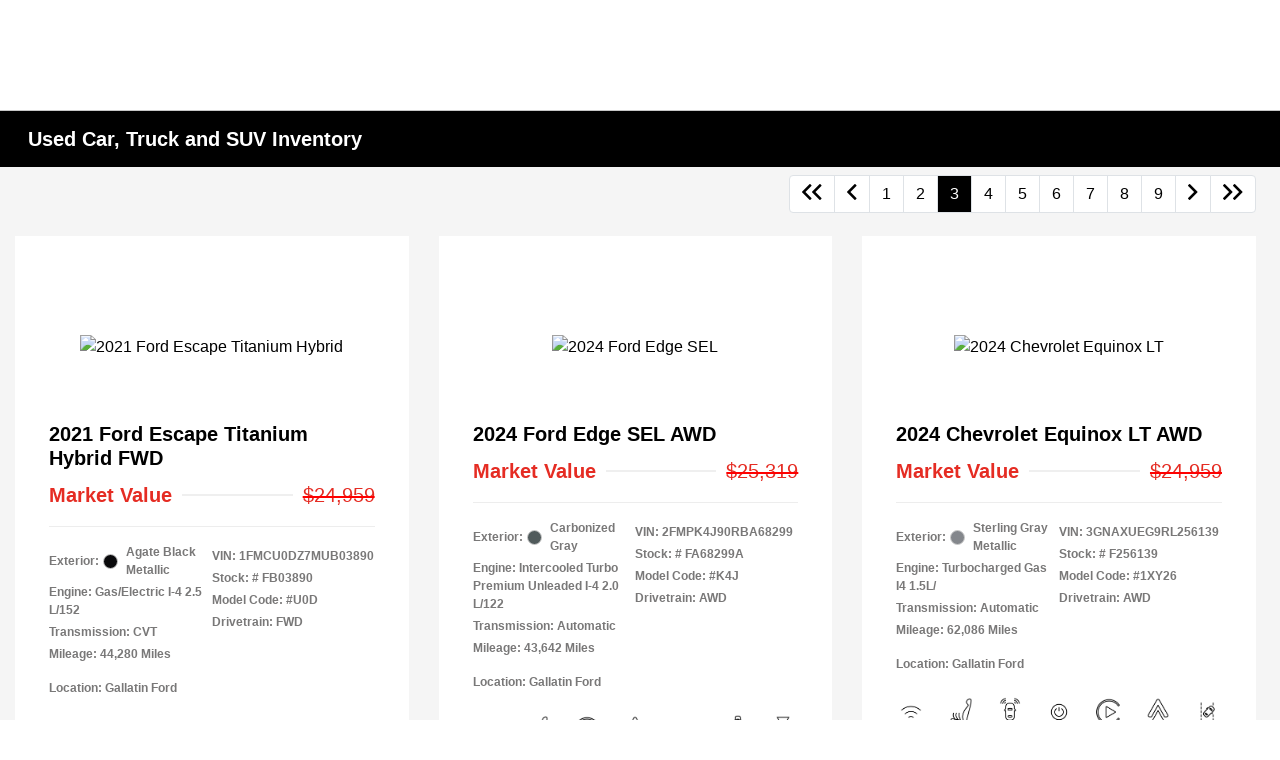

--- FILE ---
content_type: text/css
request_url: https://strongautomotivemerchandising.com/platform-css/apollo-css.css
body_size: 423
content:
.samcustomCss .btn-cont {
  display: flex;
  flex-wrap: wrap;
  width: 85%;
  margin: 20px auto;
  }
.samcustomCss .btn {
  max-width: 310px !important;
  font-size: 18px;
  font-weight: 700;
  text-align: center;
  text-decoration: none !important;
  margin: 10px auto;
  padding: 10px;
  text-decoration: none !important;
  }
  .samcustomCss h1 {
  font-size:2.5rem !important;
  margin-top: 20px !important;
  }
  .samcustomCss{
    margin: 0 auto; 
    width: 90%; 
    max-width: 1300px;
  }
  .samcustomCss a{
    text-decoration:underline;
  }
	.samcustomCss .column {
		float: left; width: 50%; padding: 0 10px; display: flex; justify-content: space-between; flex-direction: column;
	}
	/* Remove extra left and right margins, due to padding in columns */
		
	.samcustomCss .card {
		box-shadow: 0 4px 8px 0 rgba(0, 0, 0, 0.2);/* this adds the "card" effect */
		padding: 11px; text-align: center; background-color: #f1f1f1; border-radius: 20px; margin: 12px 16px 22px 23px; display: flex; height: 579px; flex-direction: column; justify-content: space-evenly;
	}
    .samcustomCss .cardImg{
        width: 40%;
        margin: 0 auto;
    }
	/* Responsive columns - one column layout (vertical) on small screens */
	
	@media screen and (max-width: 600px) {
		.samcustomCss .column {
			width: 100%; display: block; margin-bottom: 20px;
		}
	}
	

--- FILE ---
content_type: text/css
request_url: https://tags.srv.stackadapt.com/sa.css
body_size: 35
content:
:root {
    --sa-uid: 'AQAKIKdtbuzF4HhdvjqxpKOuuQptv_TBWbmOoIp_gFtjMLJ2ELcBGAQgxuTvyAYwAToE_kXKCEIEXYW341AB';
}

--- FILE ---
content_type: text/css
request_url: https://prod.cdn.secureoffersites.com/dist/p420/css/themes/Chrysler_Dodge_Jeep_Ram/styles.css
body_size: 316
content:
.rounded-box,.rounded-buttons{border-radius:0}.rounded-left-top-radius{border-top-left-radius:0}.rounded-right-top-radius{border-top-right-radius:0}.rounded-right-bottom-radius{border-bottom-right-radius:0}.rounded-left-bottom-radius{border-bottom-left-radius:0}.wizard-backgroundcolor{background-color:rgba(15,68,140,.7)}.darkcolor-primary{background-color:#0258a3}#_website_primary ._theme_sales_links{color:#fff!important}#_website_primary ._theme_sales_links a{color:inherit}#_website_primary ._theme_footer .footer-text-color,#_website_primary ._theme_footer .footer-text-color a{color:#fff}#_website_primary ._theme_footer .footer-text-color a:hover{color:#fff;text-decoration:none}#_website_primary ._theme_footer .contact-us-btn,#_website_primary ._theme_footer h3{color:#fff!important}#_website_primary ._theme_footer_border_color,#_website_primary ._theme_top_border_color{border-color:#666!important}#_website_primary ._theme_footer_icons,#_website_primary ._theme_mobile_footer_h_tag_color,#_website_primary ._theme_mobile_footer_text_color,#_website_primary ._theme_mobile_footer_text_colora,#_website_primary .primary-mobile-footer .contact-us-btn{color:#fff!important}#_website_primary ._theme_mobile_footer_text_colora:hover{text-decoration:none}#_website_simplify .website-simplify-sidenav{background-color:#f3f3f3!important}#_website_simplify .website-simplify-sidenav .sidenav-before-login .sidenav-signin-btn,#_website_simplify .website-simplify-sidenav .sidenav-language-change .goog-te-gadget-simple,#_website_simplify .website-simplify-sidenav .sidenav-language-change div.temp-language{color:#000!important}#_website_simplify .website-simplify-sidemenu .main-menu-ul li.item{border-color:#eee!important}#_website_simplify .website-simplify-sidemenu .main-menu-ul .item .menu-item{color:#000!important}#_website_simplify .simplify-social-icons a{background-color:transparent;border:2px solid;color:#aaa!important;line-height:32px!important;padding:0!important}#_website_simplify ._theme_mobile_footer_text_color,#_website_simplify ._theme_mobile_footer_text_colora{color:#fff!important}#_website_simplify ._theme_mobile_footer_text_colora:hover{color:#fff!important;text-decoration:none}#_website_simplify ._theme_footer_icons,#_website_simplify ._theme_mobile_footer_h_tag_color{color:#fff!important}#_website_simplify ._theme_footer_border_color{border-color:#666!important}.lightbackground-primary{background-color:#212121!important}.lightbackground2-primary{background-color:#292727!important}h1,h2,h3{font-family:Arial,sans-serif!important;font-weight:700}.button-primary{background-color:#000!important;color:#fff!important}.button-primary:hover{background-color:#dee2e6!important;color:#000!important}.button-tertiary{background-color:#fff!important;border:1px solid #dbdbdb!important;color:#000!important}.button-tertiary:hover{background-color:#dee2e6!important}#inventory-payments .payment-links a.active{background-color:#000!important;color:#fff!important}#inventory-payments .payment-links a.active:hover{background-color:#dee2e6!important;color:#000!important}.vehiclepay .research-model-buttons a{background-color:#000!important;color:#fff!important}.vehiclepay .research-model-buttons a:hover{background-color:#dee2e6!important;color:#000!important}.ud-schedule-test-drive{background-color:#fff!important;border:1px solid #dbdbdb!important;color:#000!important;cursor:pointer;font-size:12px;padding:8px;width:100%}.ud-schedule-test-drive:hover{background-color:#dee2e6!important}#newinventory .inventory-btns #ud-test-drive-cta button{background-color:#fff!important;border:1px solid #dbdbdb!important;color:#000!important;cursor:pointer;font-size:12px;margin:0 4px;padding:8px;width:100%}#newinventory .inventory-btns #ud-test-drive-cta button:hover{background-color:#dee2e6!important}.payment-buy-container #ud-test-drive-cta button{background-color:#fff!important;border:1px solid #dbdbdb!important;color:#000!important;cursor:pointer;font-size:12px;padding:8px;width:100%}.payment-buy-container #ud-test-drive-cta button:hover{background-color:#dee2e6!important}.six-pack-carousel-banner #rotaional-carousel em.primaryicon-right-arrow.slick-arrow{background-color:transparent!important}

--- FILE ---
content_type: application/x-javascript
request_url: https://assets.adobedtm.com/81f4df3a67c9/365a87734159/launch-7f09a776f65c.min.js
body_size: 84992
content:
// For license information, see `https://assets.adobedtm.com/81f4df3a67c9/365a87734159/launch-7f09a776f65c.js`.
window._satellite=window._satellite||{},window._satellite.container={buildInfo:{minified:!0,buildDate:"2025-10-16T02:03:30Z",turbineBuildDate:"2024-08-22T17:32:44Z",turbineVersion:"28.0.0"},environment:{id:"EN0b5328f166534e4d84c65c5cc54794d1",stage:"production"},dataElements:{virtPageName:{forceLowerCase:!0,cleanText:!0,storageDuration:"pageview",modulePath:"core/src/lib/dataElements/customCode.js",settings:{source:function(e){if(e?.detail?.virtPageName)return e.detail.virtPageName}}},"ACDL : Vehicle Trim":{defaultValue:"",forceLowerCase:!0,cleanText:!0,modulePath:"core/src/lib/dataElements/customCode.js",settings:{source:function(e){if(e?.message?.vehicle?.trim)return e.message.vehicle.trim}}},vehicleStatusValue:{defaultValue:"",forceLowerCase:!0,cleanText:!0,modulePath:"core/src/lib/dataElements/customCode.js",settings:{source:function(e){return e?.detail?.status?e.detail.status:_satellite.getVar("vehicleStatus")}}},"ACDL : Dealer ID":{forceLowerCase:!0,storageDuration:"pageview",modulePath:"core/src/lib/dataElements/customCode.js",settings:{source:function(e){if(e?.message?.dealer?.code)return e.message.dealer.code}}},"ACDL : Interaction Type":{forceLowerCase:!0,modulePath:"core/src/lib/dataElements/customCode.js",settings:{source:function(e){if(e?.message?.interaction?.type)return e.message.interaction.type}}},dealerID:{defaultValue:"",forceLowerCase:!0,cleanText:!0,storageDuration:"pageview",modulePath:"core/src/lib/dataElements/customCode.js",settings:{source:function(){return"widget open"==_satellite.getVar("eshopWidgetState")?sessionStorage.getItem("launchDealerID"):"object"==typeof digitalData?digitalData?.page?.pageInfo?.dealerID:""}}},chatType:{defaultValue:"",forceLowerCase:!0,cleanText:!0,modulePath:"core/src/lib/dataElements/customCode.js",settings:{source:function(e){if(e?.detail?.chatType)return e.detail.chatType}}},"ACDL : Event Vehicle Page Color (CFO Only)":{defaultValue:"",forceLowerCase:!0,cleanText:!0,modulePath:"core/src/lib/dataElements/customCode.js",settings:{source:function(e){if(e?.message?.vehicle?.color)return e.message.vehicle.color}}},gclid:{defaultValue:"",forceLowerCase:!0,storageDuration:"pageview",modulePath:"core/src/lib/dataElements/queryStringParameter.js",settings:{name:"gclid",caseInsensitive:!0}},language:{defaultValue:"",forceLowerCase:!0,cleanText:!0,storageDuration:"pageview",modulePath:"core/src/lib/dataElements/javascriptVariable.js",settings:{path:"digitalData.page.pageInfo.language"}},"ACDL : Chat Reason":{forceLowerCase:!0,modulePath:"core/src/lib/dataElements/customCode.js",settings:{source:function(e){if(e?.message?.chat?.reason)return e.message.chat.reason}}},drtProvider:{defaultValue:"",forceLowerCase:!0,cleanText:!0,modulePath:"core/src/lib/dataElements/customCode.js",settings:{source:function(e){if(e?.detail?.drtProvider)return e.detail.drtProvider}}},PageName:{defaultValue:"",forceLowerCase:!0,cleanText:!0,storageDuration:"pageview",modulePath:"core/src/lib/dataElements/customCode.js",settings:{source:function(e){const t=e=>{let t=e||"";return t=t.trim().toLowerCase(),t=t.replace(/--/g,"-"),t=t.replace(/['\u2122\xae.]/g,""),t},a="object"==typeof window.digitalData?window.digitalData:{},n=a?.page?.pageInfo?.pageName;let r=n;return r="widget open"!==_satellite.getVar("eshopWidgetState")?a?.virtualPageView?t(_satellite.getVar("virtPageName",e)):-1==t(n).toLowerCase().indexOf("drivefca:")?t(n):t(sessionStorage.getItem("launchPageName")):t(a?.virtualPageView?_satellite.getVar("virtPageName",e):n),r||(r=t(n)),r}}},vehicleType:{forceLowerCase:!0,cleanText:!0,modulePath:"core/src/lib/dataElements/javascriptVariable.js",settings:{path:"digitalData.globalEventObject.attributes.type"}},formDisplayFormat:{defaultValue:"",forceLowerCase:!0,cleanText:!0,modulePath:"core/src/lib/dataElements/customCode.js",settings:{source:function(e){if(e?.detail?.displayFormat)return e.detail.displayFormat}}},"GA Cookie":{defaultValue:"",modulePath:"core/src/lib/dataElements/cookie.js",settings:{name:"_ga"}},searchTerm:{defaultValue:"",forceLowerCase:!0,cleanText:!0,modulePath:"core/src/lib/dataElements/customCode.js",settings:{source:function(e){return e?.detail?.searchTerm?e.detail.searchTerm:e?.detail?.typed?e?.detail?.typed:void 0}}},"ACDL : Trade In Provider":{forceLowerCase:!0,modulePath:"core/src/lib/dataElements/customCode.js",settings:{source:function(e){if(e?.message?.form?.tradeInProvider)return e.message.form.tradeInProvider}}},virtPageType:{forceLowerCase:!0,cleanText:!0,storageDuration:"pageview",modulePath:"core/src/lib/dataElements/customCode.js",settings:{source:function(e){if(e?.detail?.virtPageType)return e.detail.virtPageType}}},"ACDL : Page Name":{forceLowerCase:!0,storageDuration:"pageview",modulePath:"core/src/lib/dataElements/customCode.js",settings:{source:function(e){if(e?.message?.page?.name)return e.message.page.name}}},vehicleTrim:{defaultValue:"",forceLowerCase:!0,cleanText:!0,modulePath:"core/src/lib/dataElements/javascriptVariable.js",settings:{path:"digitalData.page.pageInfo.vehicleTrim"}},formDescription:{defaultValue:"",forceLowerCase:!0,cleanText:!0,modulePath:"core/src/lib/dataElements/customCode.js",settings:{source:function(e){if(e?.detail?.formDescription)return e.detail.formDescription}}},"ACDL : Form Hashed Email":{forceLowerCase:!0,modulePath:"core/src/lib/dataElements/customCode.js",settings:{source:function(e){if(e?.message?.form?.hashedEmail)return e.message.form.hashedEmail}}},leadFormId:{cleanText:!0,modulePath:"core/src/lib/dataElements/customCode.js",settings:{source:function(e){if(e?.detail?.leadId)return e.detail.leadId}}},searchResultsNumber:{defaultValue:"0",modulePath:"core/src/lib/dataElements/customCode.js",settings:{source:function(e){if(e?.detail?.searchResultsNumber)return e.detail.searchResultsNumber}}},deliveryData:{defaultValue:"",forceLowerCase:!0,cleanText:!0,storageDuration:"pageview",modulePath:"core/src/lib/dataElements/customCode.js",settings:{source:function(){var e=_satellite.getVar("deliveryLocation"),t=_satellite.getVar("deliveryDate"),a=_satellite.getVar("deliverytime");if(e&&t&&a)return e+"|"+t+"|"+a}}},"Chat Session ID Validation":{modulePath:"core/src/lib/dataElements/customCode.js",settings:{source:function(){if(_satellite.getVar("chatID")){const e=_satellite.getVar("chatID");return"leadIdValid="+(/[A-Fa-f0-9]{8}\b-[A-Fa-f0-9]{4}\b-[A-Fa-f0-9]{4}\b-[A-Fa-f0-9]{4}\b-[A-Fa-f0-9]{12}/.test(e)?"pass":"fail")+":dateValid="+(/\d{4}-\d{2}-\d{2}/.test(e)?"pass":"fail")+":timeValid="+(/\d{2}:\d{2}:\d{2}/.test(e)?"pass":"fail")}}}},searchType:{defaultValue:"",forceLowerCase:!0,cleanText:!0,modulePath:"core/src/lib/dataElements/customCode.js",settings:{source:function(e){if(e?.detail?.type)return e.detail.type}}},ECID:{modulePath:"adobe-mcid/src/lib/dataElements/ecid.js",settings:{}},linkText:{defaultValue:"",forceLowerCase:!0,cleanText:!0,modulePath:"core/src/lib/dataElements/customCode.js",settings:{source:function(e){if(e?.detail?.linkText)return e.detail.linkText}}},searchFilters:{defaultValue:"",forceLowerCase:!0,cleanText:!0,modulePath:"core/src/lib/dataElements/customCode.js",settings:{source:function(e){if(e?.detail?.filters)return e.detail.filters}}},"JST : initiativeID : Join Array":{modulePath:"core/src/lib/dataElements/javascriptTools.js",settings:{operator:"join",delimiter:"~",sourceValue:"%JSV : digitalData : initiativeID%"}},"ACDL : Third Party Tool Details":{forceLowerCase:!0,modulePath:"core/src/lib/dataElements/customCode.js",settings:{source:function(e){if(e?.message?.thirdPartyToolDetails)return e.message.thirdPartyToolDetails}}},"ACDL : Page Site":{forceLowerCase:!0,storageDuration:"pageview",modulePath:"core/src/lib/dataElements/customCode.js",settings:{source:function(e){if(e?.message?.page?.site)return e.message.page.site}}},geoRegion:{defaultValue:"",forceLowerCase:!0,cleanText:!0,storageDuration:"pageview",modulePath:"core/src/lib/dataElements/javascriptVariable.js",settings:{path:"digitalData.page.pageInfo.geoRegion"}},adb_hev:{modulePath:"core/src/lib/dataElements/localStorage.js",settings:{name:"adb_hev"}},zipCode:{cleanText:!0,storageDuration:"pageview",modulePath:"core/src/lib/dataElements/customCode.js",settings:{source:function(){const e=_satellite.getVar("zipCode DL"),t=_satellite.getVar("Input Zip");return e||(t&&/^\d{5}$/.test(t)?t:"")}}},"ACDL : Form Type":{forceLowerCase:!0,modulePath:"core/src/lib/dataElements/customCode.js",settings:{source:function(e){if(e?.message?.form?.formType)return e.message.form.formType}}},"ACDL : Interaction Description":{defaultValue:"",forceLowerCase:!0,modulePath:"core/src/lib/dataElements/customCode.js",settings:{source:function(e){return e?.message?.interaction?.description?e.message.interaction.description:e?.message?.interaction?.name?e.message.interaction.name:void 0}}},"ACDL : Interaction Site":{forceLowerCase:!0,modulePath:"core/src/lib/dataElements/customCode.js",settings:{source:function(e){if(e?.message?.interaction?.site)return e.message.interaction.site}}},"ACDL : Vehicle Make":{forceLowerCase:!0,modulePath:"core/src/lib/dataElements/customCode.js",settings:{source:function(e){if(e?.message?.vehicle?.make)return e.message.vehicle.make}}},"ACDL : Error Message (CFO Only)":{defaultValue:"",forceLowerCase:!0,cleanText:!0,modulePath:"core/src/lib/dataElements/customCode.js",settings:{source:function(e){if(e?.message?.message)return e.message.message}}},thirdPartyToolProviderValue:{defaultValue:"",forceLowerCase:!0,cleanText:!0,modulePath:"core/src/lib/dataElements/customCode.js",settings:{source:function(e){if(e?.detail?.thirdPartyToolProvider)return e.detail.thirdPartyToolProvider}}},creditVehicleModel:{defaultValue:"",forceLowerCase:!0,cleanText:!0,storageDuration:"pageview",modulePath:"core/src/lib/dataElements/customCode.js",settings:{source:function(e){return e?.detail?.financeVehicleModel?e.detail.financeVehicleModel:"finance model n/a"}}},fourEyesIDCookie:{modulePath:"core/src/lib/dataElements/cookie.js",settings:{name:"fca.foureyesid"}},URI:{forceLowerCase:!0,cleanText:!0,modulePath:"core/src/lib/dataElements/javascriptVariable.js",settings:{path:"window.location.pathname"}},"JSV : digitalData : initiativeID":{modulePath:"core/src/lib/dataElements/javascriptVariable.js",settings:{path:"digitalData.page.pageInfo.initiativeID"}},"ACDL : Form Description":{forceLowerCase:!0,modulePath:"core/src/lib/dataElements/customCode.js",settings:{source:function(e){if(e?.message?.form?.formDescription)return e.message.form.formDescription}}},vehicleTrimValue:{defaultValue:"",forceLowerCase:!0,cleanText:!0,modulePath:"core/src/lib/dataElements/customCode.js",settings:{source:function(e){return e?.detail?.vehicleTrim?e.detail.vehicleTrim:e?.detail?.trim?e.detail.trim:_satellite.getVar("vehicleTrim")}}},"User Agent":{modulePath:"core/src/lib/dataElements/customCode.js",settings:{source:function(){return window.navigator.userAgent}}},onlineShopperTradeInNewYear:{defaultValue:"",forceLowerCase:!0,cleanText:!0,modulePath:"core/src/lib/dataElements/customCode.js",settings:{source:function(e){return e?.detail?.vehicleYear?e.detail.vehicleYear:"desired year n/a"}}},pageURL:{modulePath:"core/src/lib/dataElements/javascriptVariable.js",settings:{path:"window.location.href"}},"ACDL : Zip Code":{defaultValue:"No Zip",cleanText:!0,modulePath:"core/src/lib/dataElements/customCode.js",settings:{source:function(e){let t;return e?.message?.eventInfo?.user?.zipCode?(t=e.message.eventInfo.user.zipCode,sessionStorage.setItem("adb_zip",t)):t=sessionStorage.getItem("adb_zip")?sessionStorage.getItem("adb_zip"):_satellite.getVar("QSP - zipcode"),t&&"this application supports us locations only"==t.toLowerCase()&&sessionStorage.removeItem("adb_zip"),t}}},vehicleMake:{defaultValue:"",forceLowerCase:!0,cleanText:!0,modulePath:"core/src/lib/dataElements/javascriptVariable.js",settings:{path:"digitalData.page.pageInfo.vehicleMake"}},eventName:{defaultValue:"",forceLowerCase:!0,cleanText:!0,modulePath:"core/src/lib/dataElements/customCode.js",settings:{source:function(e){if(e?.detail?.eventName)return e.detail.eventName}}},navLinkText:{defaultValue:"",forceLowerCase:!0,cleanText:!0,modulePath:"core/src/lib/dataElements/customCode.js",settings:{source:function(e){const t=_satellite.getVar("navPosition",e),a=_satellite.getVar("linkText",e);let n="";switch(t){case"topnav":n="header";break;case"bottomnav":n="footer"}return t&&a?"nav:"+(n||t)+":"+a:""}}},"ACDL : Vehicle Year":{forceLowerCase:!0,modulePath:"core/src/lib/dataElements/customCode.js",settings:{source:function(e){if(e?.message?.vehicle?.year)return e.message.vehicle.year}}},"ACDL : Error Message":{forceLowerCase:!0,modulePath:"core/src/lib/dataElements/customCode.js",settings:{source:function(e){if(e?.message?.error?.message)return e.message.error.message}}},assetName:{defaultValue:"",forceLowerCase:!0,cleanText:!0,modulePath:"core/src/lib/dataElements/customCode.js",settings:{source:function(e){if(e?.detail?.assetName)return e.detail.assetName}}},nonLeadFormName:{defaultValue:"",forceLowerCase:!0,cleanText:!0,modulePath:"core/src/lib/dataElements/customCode.js",settings:{source:function(e){const t=_satellite.getVar("formType",e),a=_satellite.getVar("formDisplayFormat",e);let n="",r="";return t&&"non-lead"===_satellite.getVar("formDescription",e)&&(a?(n="newpageload"===a?"page load":a,r=n+":"+t):r=t),r}}},providerName:{defaultValue:"",forceLowerCase:!0,cleanText:!0,storageDuration:"pageview",modulePath:"core/src/lib/dataElements/customCode.js",settings:{source:function(){return"object"==typeof digitalData&&digitalData?.page?.pageInfo?.providerName==digitalData?.page?.pageInfo?.dealerName||"widget open"==_satellite.getVar("eshopWidgetState")?sessionStorage.getItem("launchProviderName"):"object"==typeof digitalData?digitalData?.page?.pageInfo?.providerName:""}}},"ACDL : Language":{forceLowerCase:!0,storageDuration:"pageview",modulePath:"core/src/lib/dataElements/customCode.js",settings:{source:function(e){if(e?.message?.user?.language)return e.message.user.language}}},queryStringTrafficsrc:{forceLowerCase:!0,modulePath:"core/src/lib/dataElements/queryStringParameter.js",settings:{name:"trafficsrc",caseInsensitive:!0}},vehicleInventoryStatus:{defaultValue:"",forceLowerCase:!0,cleanText:!0,modulePath:"core/src/lib/dataElements/customCode.js",settings:{source:function(){return digitalData?.page?.pageInfo?.vehicleInventoryStatus?digitalData.page.pageInfo.vehicleInventoryStatus.replace(/\s/g,""):digitalData?.page?.pageInfo?.inventoryStatus?digitalData.page.pageInfo.inventoryStatus:void 0}}},assetPosition:{defaultValue:"",modulePath:"core/src/lib/dataElements/customCode.js",settings:{source:function(e){return e?.detail?.assetPosition||0==e?.detail?.assetPosition?e.detail.assetPosition:e?.detail?.assetPositon||0==e?.detail?.assetPositon?e.detail.assetPositon:void 0}}},"ACDL : Site Technology Version":{forceLowerCase:!0,storageDuration:"pageview",modulePath:"core/src/lib/dataElements/customCode.js",settings:{source:function(e){if(e?.message?.platform?.technology)return e.message.platform.technology}}},"Report Suite ID":{modulePath:"core/src/lib/dataElements/customCode.js",settings:{source:function(){var e,t=_satellite.getVar("Cookie : Filter Cookie"),a="fcanaftafca.dealers.usa,fcaentrp.globalreportsuite",n="fcanaftafca.dealers.usa.preprod,fcaentrp.globalreportsuite.test.dev",r="fcaentrp.vista.ipexclusion",i=_satellite.environment.stage;if("widget open"==_satellite.getVar("eshopWidgetState"))return _satellite.getVar("Report Suite Dealer & ORE");if("widget closed"==_satellite.getVar("eshopWidgetState")){if("production"!==i)_satellite.logger.warn("Non-production launch script has been loaded, so data will not send to production report suite"),e=n;else if(t&&"production"===i){_satellite.logger.warn("Adobe Analytics hit is being routed from normal report suite due to presence of 'filter-cookie'");var o=t.trim().toLowerCase();o.startsWith("internal")?(e=r,_satellite.logger.info("'Internal' prefix found, so traffic will be routed to"+e)):o.startsWith("bot")?(e=n,_satellite.logger.info("'Bot' prefix found, so traffic will be routed to"+e)):o.startsWith("test")?(e=n,_satellite.logger.info("'Test' prefix found, so traffic will be routed to"+e)):(e=n,_satellite.logger.warn("No valid prefix found, traffic will be routed to "+e+"', please update your filter cookie value to follow proper naming convention"))}else t||"production"!==i||(_satellite.logger.info("Launch production script is used, and no filter cookie was found, so sending data to production report suite"),e=a);_satellite.logger.info("RSID value is "+e+". If this value is unexpected, please review configuration of data elements containing 'RSID' in Launch or remove filter cookie / set filter cookie")}return e}}},"ACDL : Interaction Page":{forceLowerCase:!0,modulePath:"core/src/lib/dataElements/customCode.js",settings:{source:function(e){if(e?.message?.interaction?.page)return e.message.interaction.page}}},eshopWidgetState:{defaultValue:"",forceLowerCase:!0,cleanText:!0,modulePath:"core/src/lib/dataElements/customCode.js",settings:{source:function(){if("function"!=typeof jQuery)return _satellite.logger.log("[eshop Widget Closed]"),"widget closed";{const e=jQuery(".cdk-overlay-container div").length;if(0==e)return _satellite.logger.log("[eshop Widget Closed]"),"widget closed";if(e>0)return _satellite.logger.log("[eshop Widget Open]"),"widget open"}}}},dealerName:{defaultValue:"",forceLowerCase:!0,cleanText:!0,storageDuration:"pageview",modulePath:"core/src/lib/dataElements/customCode.js",settings:{source:function(){return"widget open"==_satellite.getVar("eshopWidgetState")?sessionStorage.getItem("launchDealerName"):"object"==typeof digitalData?digitalData?.page?.pageInfo?.dealerName:""}}},"Cookie : Filter Cookie":{modulePath:"core/src/lib/dataElements/cookie.js",settings:{name:"filter-cookie"}},"ACDL : Event Vehicle Name (CFO Only)":{defaultValue:"",forceLowerCase:!0,cleanText:!0,modulePath:"core/src/lib/dataElements/customCode.js",settings:{source:function(e){if(e?.message?.eventInfo?.vehicle?.name)return e.message.eventInfo.vehicle.name}}},tradeInToolProvider:{defaultValue:"",forceLowerCase:!0,cleanText:!0,modulePath:"core/src/lib/dataElements/customCode.js",settings:{source:function(e){if(e?.detail?.tradeInProvider)return e?.detail?.tradeInProvider}}},"Form Transaction ID Validation":{modulePath:"core/src/lib/dataElements/customCode.js",settings:{source:function(e){if(_satellite.getVar("ACDL : Form Lead ID",e)||_satellite.getVar("leadFormId",e)||_satellite.getVar("ACDL : Event Form Lead ID (CFO Only)",e)){const t=_satellite.getVar("ACDL : Form Lead ID",e)?_satellite.getVar("ACDL : Form Lead ID",e):_satellite.getVar("leadFormId",e)?_satellite.getVar("leadFormId",e):_satellite.getVar("ACDL : Event Form Lead ID (CFO Only)",e);return"leadIdValid="+(/[A-Fa-f0-9]{8}\b-[A-Fa-f0-9]{4}\b-[A-Fa-f0-9]{4}\b-[A-Fa-f0-9]{4}\b-[A-Fa-f0-9]{12}/.test(t)?"pass":"fail")+":dateValid="+(/\d{4}-\d{2}-\d{2}/.test(t)?"pass":"fail")+":timeValid="+(/\d{2}:\d{2}:\d{2}/.test(t)?"pass":"fail")}}}},vehicleYearValue:{defaultValue:"",cleanText:!0,modulePath:"core/src/lib/dataElements/customCode.js",settings:{source:function(e){return e?.detail?.year?e.detail.year:_satellite.getVar("vehicleYear")}}},socialType:{defaultValue:"",forceLowerCase:!0,cleanText:!0,modulePath:"core/src/lib/dataElements/customCode.js",settings:{source:function(e){if(e?.detail?.socialType)return e.detail.socialType}}},"digitalData Error Message":{defaultValue:"",forceLowerCase:!0,cleanText:!0,modulePath:"core/src/lib/dataElements/customCode.js",settings:{source:function(e){if(e?.detail?.message)return e.detail.message}}},formDisplayType:{defaultValue:"",forceLowerCase:!0,cleanText:!0,modulePath:"core/src/lib/dataElements/customCode.js",settings:{source:function(e){if(e?.detail?.displayType)return e.detail.displayType}}},responsiveState:{defaultValue:"",forceLowerCase:!0,cleanText:!0,modulePath:"core/src/lib/dataElements/javascriptVariable.js",settings:{path:"digitalData.page.pageInfo.responsiveState"}},tradeInNewYear:{defaultValue:"",forceLowerCase:!0,cleanText:!0,modulePath:"core/src/lib/dataElements/customCode.js",settings:{source:function(e){return e?.detail?.desiredVehicleYear?e.detail.desiredVehicleYear:"desired year n/a"}}},"ACDL : Error Type":{forceLowerCase:!0,modulePath:"core/src/lib/dataElements/customCode.js",settings:{source:function(e){if(e?.message?.error?.type)return e.message.error.type}}},chatProvider:{defaultValue:"",forceLowerCase:!0,cleanText:!0,modulePath:"core/src/lib/dataElements/customCode.js",settings:{source:function(e){if(e?.detail?.provider)return e.detail.provider}}},"ACDL : Alert Text":{forceLowerCase:!0,modulePath:"core/src/lib/dataElements/customCode.js",settings:{source:function(e){if(e?.message?.alert?.innerText)return e.message.alert.innerText}}},tradeInModel:{defaultValue:"",forceLowerCase:!0,cleanText:!0,modulePath:"core/src/lib/dataElements/customCode.js",settings:{source:function(e){return e?.detail?.tradeInVehicleModel?e.detail.tradeInVehicleModel:"trade-in model n/a"}}},"ACDL : Link Text (CFO Only)":{defaultValue:"",forceLowerCase:!0,modulePath:"core/src/lib/dataElements/customCode.js",settings:{source:function(e){if(e?.message?.eventInfo?.element?.linkText)return e.message.eventInfo.element.linkText}}},vehicleModel:{defaultValue:"",forceLowerCase:!0,cleanText:!0,modulePath:"core/src/lib/dataElements/javascriptVariable.js",settings:{path:"digitalData.page.pageInfo.vehicleModel"}},"ACDL : Vehicle Model":{forceLowerCase:!0,modulePath:"core/src/lib/dataElements/customCode.js",settings:{source:function(e){if(e?.message?.vehicle?.model)return e.message.vehicle.model}}},"Site Type|Brand|Country|Tier":{forceLowerCase:!0,cleanText:!0,modulePath:"core/src/lib/dataElements/customCode.js",settings:{source:function(){return"dealer:cjdr:"+_satellite.getVar("geoRegion")+":tier3"}}},vehicleInventoryStatusValue:{defaultValue:"",forceLowerCase:!0,cleanText:!0,modulePath:"core/src/lib/dataElements/customCode.js",settings:{source:function(e){return e?.detail?.inventoryStatus?e.detail.inventoryStatus:_satellite.getVar("vehicleInventoryStatus")}}},onlineShopperTradeInNewMake:{defaultValue:"",forceLowerCase:!0,cleanText:!0,modulePath:"core/src/lib/dataElements/customCode.js",settings:{source:function(e){return e?.detail?.vehicleMake?e.detail.vehicleMake:"desired make n/a"}}},"ACDL : Event Vehicle Trim (CFO Only)":{defaultValue:"",forceLowerCase:!0,cleanText:!0,modulePath:"core/src/lib/dataElements/customCode.js",settings:{source:function(e){if(e?.message?.eventInfo?.vehicle?.trim)return e.message.eventInfo.vehicle.trim}}},couponName:{defaultValue:"",forceLowerCase:!0,cleanText:!0,modulePath:"core/src/lib/dataElements/customCode.js",settings:{source:function(e){if(e?.detail?.couponName)return e.detail.couponName}}},eventElement:{defaultValue:"",forceLowerCase:!0,cleanText:!0,modulePath:"core/src/lib/dataElements/customCode.js",settings:{source:function(e){if(e?.detail?.element)return e.detail.element}}},"ACDL : Event Form Lead ID (CFO Only)":{defaultValue:"",cleanText:!0,modulePath:"core/src/lib/dataElements/customCode.js",settings:{source:function(e){if(e?.message?.eventInfo?.form?.leadId)return e.message.eventInfo.form.leadId}}},pageReferrer:{defaultValue:"",storageDuration:"pageview",modulePath:"core/src/lib/dataElements/javascriptVariable.js",settings:{path:"document.referrer"}},PageType:{defaultValue:"",forceLowerCase:!0,cleanText:!0,storageDuration:"pageview",modulePath:"core/src/lib/dataElements/customCode.js",settings:{source:function(e){const t=e=>{let t=e||"";return t=t.trim().toLowerCase(),t=t.replace(/--/g,"-"),t=t.replace(/['\u2122\xae.]/g,""),t},a="object"==typeof window.digitalData?window.digitalData:{},n=a?.page?.category?.pageType;let r=n;return"widget open"!==_satellite.getVar("eshopWidgetState")?a.virtualPageView?r=t(_satellite.getVar("virtPageType",e)):-1==t(_satellite.getVar("PageName")).indexOf("drivefca:")?getPageNameValue=t(n):r=t(sessionStorage.getItem("launchPageType")):r=a.virtualPageView?t(_satellite.getVar("virtPageType",e)):t(n),r||(r=t(n)),r}}},"Click to Call Department":{defaultValue:"",forceLowerCase:!0,modulePath:"core/src/lib/dataElements/customCode.js",settings:{source:function(e){if(e?.detail?.clickToCallDepartment)return e.detail.clickToCallDepartment}}},vehicleVinValue:{defaultValue:"",cleanText:!0,modulePath:"core/src/lib/dataElements/customCode.js",settings:{source:function(e){return e?.detail?.vin?e.detail.vin:_satellite.getVar("vehicleVin")}}},creditVehicleYear:{defaultValue:"",forceLowerCase:!0,cleanText:!0,storageDuration:"pageview",modulePath:"core/src/lib/dataElements/customCode.js",settings:{source:function(e){return e?.detail?.financeVehicleYear?e.detail.financeVehicleYear:"finance year n/a"}}},creditVehicleMake:{defaultValue:"",forceLowerCase:!0,cleanText:!0,storageDuration:"pageview",modulePath:"core/src/lib/dataElements/customCode.js",settings:{source:function(e){return e?.detail?.financeVehicleMake?e.detail.financeVehicleMake:"finance make n/a"}}},"ACDL : Vehicle Condition Status":{forceLowerCase:!0,modulePath:"core/src/lib/dataElements/customCode.js",settings:{source:function(e){if(e?.message?.vehicle?.condition)return e.message.vehicle.condition}}},creditProvider:{defaultValue:"",forceLowerCase:!0,cleanText:!0,storageDuration:"pageview",modulePath:"core/src/lib/dataElements/customCode.js",settings:{source:function(e){if(e?.detail?.financeProvider)return e.detail.financeProvider}}},"Hashed Email":{cleanText:!0,modulePath:"core/src/lib/dataElements/customCode.js",settings:{source:function(e){return e?.detail?.hashedEmail?e.detail.hashedEmail:e?.detail?.hashedemail?e.detail.hashedemail:void 0}}},eshopIdenitfierValue:{defaultValue:"",forceLowerCase:!0,cleanText:!0,modulePath:"core/src/lib/dataElements/customCode.js",settings:{source:function(){if("function"==typeof jQuery&&"widget open"==_satellite.getVar("eshopWidgetState"))return jQuery(".cdk-overlay-container div.inWidget-eprice").length?"eshop get eprice widget":"eshop dealer widget"}}},"ACDL : Form Display Type":{forceLowerCase:!0,modulePath:"core/src/lib/dataElements/customCode.js",settings:{source:function(e){if(e?.message?.form?.displayType)return e.message.form.displayType}}},"ACDL : Page Type":{forceLowerCase:!0,storageDuration:"pageview",modulePath:"core/src/lib/dataElements/customCode.js",settings:{source:function(e){if(e?.message?.page?.type)return e.message.page.type}}},vehicleYear:{defaultValue:"",cleanText:!0,modulePath:"core/src/lib/dataElements/javascriptVariable.js",settings:{path:"digitalData.page.pageInfo.vehicleYear"}},websiteTier:{defaultValue:"tier 3",forceLowerCase:!0,cleanText:!0,modulePath:"core/src/lib/dataElements/javascriptVariable.js",settings:{path:"digitalData.page.pageInfo.websiteTier"}},"ACDL : Language (CFO Only)":{defaultValue:"",forceLowerCase:!0,cleanText:!0,storageDuration:"pageview",modulePath:"core/src/lib/dataElements/customCode.js",settings:{source:function(e){if(e?.message?.page?.language)return e.message.page.language}}},siteTechnologyVersion:{defaultValue:"",forceLowerCase:!0,cleanText:!0,storageDuration:"pageview",modulePath:"core/src/lib/dataElements/javascriptVariable.js",settings:{path:"digitalData.page.pageInfo.siteTechnologyVersion"}},navPosition:{defaultValue:"",forceLowerCase:!0,cleanText:!0,modulePath:"core/src/lib/dataElements/customCode.js",settings:{source:function(e){if(e?.detail?.position)return e.detail.position}}},campaign:{defaultValue:"",storageDuration:"pageview",modulePath:"core/src/lib/dataElements/customCode.js",settings:{source:function(){let e=[];window.location.search.match(/(sd_)+.*(fca_)+|(fca_)+.*(sd_)+|(fca_)+/i)?(e=["fca_digadprov","fca_channel","fca_campaign","fca_campaign_type","fca_id","fca_adgroup","fca_digadcid","fca_adid","fca_keyword","fca_mm"],_satellite.logger.log("SATELLITE NOTIFY: process fca_ parameters",1)):-1!==window.location.search.indexOf("sd_")&&(e=["sd_digadprov","sd_channel","sd_campaign","sd_campaign_type","adid","kwid","sd_digadcid","sd_adid","sd_keyword"],_satellite.logger.log("SATILLITE NOTIFY: process sd_ parameters",1));const t=window.location.search.substr(1).split("&"),a={};for(let e=0;e<t.length;e++){const n=t[e].split("=");a[n[0]]=n[1]}const n={},r=Object.keys(a);for(let t=0;t<r.length;t++)if(e.indexOf(r[t])>-1){const e=r[t].toLowerCase();n[e]=a[e]}const i=Object.keys(n);let o="";if(i.length>0)for(let t=0;t<e.length;t++){const a=i.indexOf(e[t]);if(a>-1){const e=n[i[a]];0===t?o=e:o+=":"+e}else{if(0===t)continue;o+=":"}}return decodeURI(o).replace(/%2B/g,"+")}}},vehicleStatus:{defaultValue:"",forceLowerCase:!0,cleanText:!0,modulePath:"core/src/lib/dataElements/javascriptVariable.js",settings:{path:"digitalData.page.pageInfo.vehicleStatus"}},"digitalData Error Type":{defaultValue:"",forceLowerCase:!0,cleanText:!0,modulePath:"core/src/lib/dataElements/customCode.js",settings:{source:function(e){if(e?.detail?.type)return e.detail.type}}},"ACDL : Interaction Location":{forceLowerCase:!0,modulePath:"core/src/lib/dataElements/customCode.js",settings:{source:function(e){if(e?.message?.interaction?.location)return e.message.interaction.location}}},vehicleModelValue:{defaultValue:"",forceLowerCase:!0,cleanText:!0,modulePath:"core/src/lib/dataElements/customCode.js",settings:{source:function(e){const t=e=>e?.trim().replace(/\s+/g,"-");return t(e?.detail?.vehicleModel?e.detail.vehicleModel:e?.detail?.model?e.detail.model:_satellite.getVar("vehicleModel"))}}},"ACDL : Form Name (CFO Only)":{forceLowerCase:!0,modulePath:"core/src/lib/dataElements/customCode.js",settings:{source:function(e){if(e?.message?.eventInfo?.form?.name)return e.message.eventInfo.form.name}}},"Report Suite Dealer & ORE":{modulePath:"core/src/lib/dataElements/customCode.js",settings:{source:function(){var e,t=_satellite.getVar("Cookie : Filter Cookie"),a="fcaentrp.ore.usa.prod,fcanaftafca.dealers.usa,fcaentrp.globalreportsuite",n="fcaentrp.ore.usa.dev,fcanaftafca.dealers.usa.preprod,fcaentrp.globalreportsuite.test.dev",r="fcaentrp.vista.ipexclusion",i=_satellite.environment.stage;if("production"!==i)_satellite.logger.warn("Non-production launch script has been loaded, so data will not send to production report suite"),e=n;else if(t&&"production"===i){_satellite.logger.warn("Adobe Analytics hit is being routed from normal report suite due to presence of 'filter-cookie'");var o=t.trim().toLowerCase();o.startsWith("internal")?(e=r,_satellite.logger.info("'Internal' prefix found, so traffic will be routed to"+e)):o.startsWith("bot")?(e=n,_satellite.logger.info("'Bot' prefix found, so traffic will be routed to"+e)):o.startsWith("test")?(e=n,_satellite.logger.info("'Test' prefix found, so traffic will be routed to"+e)):(e=n,_satellite.logger.warn("No valid prefix found, traffic will be routed to "+e+"', please update your filter cookie value to follow proper naming convention"))}else t||"production"!==i||(_satellite.logger.info("Launch production script is used, and no filter cookie was found, so sending data to production report suite"),e=a);return _satellite.logger.info("RSID value is "+e+". If this value is unexpected, please review configuration of data elements containing 'RSID' in Launch or remove filter cookie / set filter cookie"),e}}},"GA Client ID":{defaultValue:"",modulePath:"core/src/lib/dataElements/customCode.js",settings:{source:function(){let e;try{e=ga.getAll()[0].get("clientId")}catch(e){}if(!e){const t=_satellite.getVar("GA Cookie").split(".");e=t[2]+"."+t[3]}return e}}},"ACDL : Dealer ID (CFO Only)":{defaultValue:"",forceLowerCase:!0,cleanText:!0,storageDuration:"pageview",modulePath:"core/src/lib/dataElements/customCode.js",settings:{source:function(e){if(e?.message?.site?.dealerID)return e.message.site.dealerID}}},leadFormName:{defaultValue:"",forceLowerCase:!0,cleanText:!0,modulePath:"core/src/lib/dataElements/customCode.js",settings:{source:function(e){const t=_satellite.getVar("formDisplayFormat",e),a=_satellite.getVar("formType",e);let n="",r="";return a&&"lead"===_satellite.getVar("formDescription",e)&&(void 0!==t&&""!==t?(n="newpageload"===t?"page load":t,r=n+":"+a):r=a),r}}},trackingCodePageName:{defaultValue:"",cleanText:!0,storageDuration:"pageview",modulePath:"core/src/lib/dataElements/customCode.js",settings:{source:function(){let e;const t=_satellite.getVar("PageName"),a=_satellite.getVar("campaign");return a&&t&&(e=t+"|"+a),e}}},onlineShopperTradeInNewModel:{defaultValue:"",forceLowerCase:!0,cleanText:!0,modulePath:"core/src/lib/dataElements/customCode.js",settings:{source:function(e){return e?.detail?.vehicleModel?e.detail.vehicleModel:"desired model n/a"}}},authenticationState:{defaultValue:"",forceLowerCase:!0,cleanText:!0,storageDuration:"pageview",
modulePath:"core/src/lib/dataElements/javascriptVariable.js",settings:{path:"digitalData.user.authenticationState"}},Server:{modulePath:"core/src/lib/dataElements/javascriptVariable.js",settings:{path:"window.location.hostname"}},tradeInNewMake:{defaultValue:"",forceLowerCase:!0,cleanText:!0,modulePath:"core/src/lib/dataElements/customCode.js",settings:{source:function(e){return e?.detail?.desiredVehicleMake?e.detail.desiredVehicleMake:"desired make n/a"}}},"ACDL : Event Vehicle Color (CFO Only)":{defaultValue:"",forceLowerCase:!0,cleanText:!0,modulePath:"core/src/lib/dataElements/customCode.js",settings:{source:function(e){if(e?.message?.eventInfo?.vehicle?.color)return e.message.eventInfo.vehicle.color}}},"zipCode DL":{cleanText:!0,modulePath:"core/src/lib/dataElements/javascriptVariable.js",settings:{path:"digitalData.page.pageInfo.zipcode"}},"ACDL : Link Text":{forceLowerCase:!0,modulePath:"core/src/lib/dataElements/customCode.js",settings:{source:function(e){if(e?.message?.element?.linkText)return e.message.element.linkText}}},"ACDL : Form Lead ID":{modulePath:"core/src/lib/dataElements/customCode.js",settings:{source:function(e){if(e?.message?.form?.leadId)return e.message.form.leadId}}},chatID:{defaultValue:"",cleanText:!0,storageDuration:"pageview",modulePath:"core/src/lib/dataElements/customCode.js",settings:{source:function(){return digitalData?.chatID?digitalData?.chatID:digitalData?.chatId}}},vehicleMakeValue:{defaultValue:"",forceLowerCase:!0,cleanText:!0,modulePath:"core/src/lib/dataElements/customCode.js",settings:{source:function(e){return e?.detail?.vehicleBrand?e.detail.vehicleBrand:e?.detail?.vehicleMake?e.detail.vehicleMake:e?.detail?.make?e.detail.make:_satellite.getVar("vehicleMake")}}},offerName:{defaultValue:"",forceLowerCase:!0,cleanText:!0,modulePath:"core/src/lib/dataElements/customCode.js",settings:{source:function(e){if(e?.detail?.offerName)return e.detail.offerName}}},"ACDL : Event Vehicle Model (CFO Only)":{defaultValue:"",forceLowerCase:!0,cleanText:!0,modulePath:"core/src/lib/dataElements/customCode.js",settings:{source:function(e){if(e?.message?.vehicle?.name)return e.message.vehicle.name}}},"ACDL : Event Vehicle Brand (CFO Only)":{forceLowerCase:!0,modulePath:"core/src/lib/dataElements/customCode.js",settings:{source:function(e){if(e?.message?.site?.brand)return e.message.site.brand}}},"ACDL : Vehicle Delivery Status":{forceLowerCase:!0,modulePath:"core/src/lib/dataElements/customCode.js",settings:{source:function(e){if(e?.message?.vehicle?.deliveryStatus)return e.message.vehicle.deliveryStatus}}},"ACDL : Vehicle Vin":{forceLowerCase:!0,modulePath:"core/src/lib/dataElements/customCode.js",settings:{source:function(e){if(e?.message?.vehicle?.vin)return e.message.vehicle.vin}}},tradeInNewModel:{defaultValue:"",forceLowerCase:!0,cleanText:!0,modulePath:"core/src/lib/dataElements/customCode.js",settings:{source:function(e){return e?.detail?.desiredVehicleModel?e.detail.desiredVehicleModel:"desired model n/a"}}},isDigitalRetailing:{defaultValue:"",modulePath:"core/src/lib/dataElements/customCode.js",settings:{source:function(e){if(e?.detail?.isDigitalRetailing)return e.detail.isDigitalRetailing}}},fourEyesID:{defaultValue:"",storageDuration:"pageview",modulePath:"core/src/lib/dataElements/javascriptVariable.js",settings:{path:"digitalData.page.pageInfo.fourEyesID"}},chatLocation:{defaultValue:"",forceLowerCase:!0,cleanText:!0,modulePath:"core/src/lib/dataElements/customCode.js",settings:{source:function(e){if(e?.detail?.location)return e.detail.location}}},"ACDL : Chat ID":{modulePath:"core/src/lib/dataElements/customCode.js",settings:{source:function(e){if(e?.message?.chat?.id)return e.message.chat.id}}},"ACDL : Event Vehicle Year (CFO Only)":{defaultValue:"",forceLowerCase:!0,cleanText:!0,modulePath:"core/src/lib/dataElements/customCode.js",settings:{source:function(e){if(e?.message?.eventInfo?.vehicle?.year)return e.message.eventInfo.vehicle.year}}},"QSP - zipcode":{defaultValue:"",modulePath:"core/src/lib/dataElements/queryStringParameter.js",settings:{name:"zipcode",caseInsensitive:!0}},"Input Zip":{cleanText:!0,modulePath:"core/src/lib/dataElements/domAttribute.js",settings:{elementProperty:"value",elementSelector:"input[formcontrolname='zipCode']"}},vehicleVin:{defaultValue:"",cleanText:!0,modulePath:"core/src/lib/dataElements/javascriptVariable.js",settings:{path:"digitalData.page.pageInfo.vehicleVin"}},financeToolProvider:{defaultValue:"",forceLowerCase:!0,cleanText:!0,storageDuration:"pageview",modulePath:"core/src/lib/dataElements/customCode.js",settings:{source:function(e){if(e?.detail?.financeProvider)return e.detail.financeProvider}}},tradeInMake:{defaultValue:"",forceLowerCase:!0,cleanText:!0,modulePath:"core/src/lib/dataElements/customCode.js",settings:{source:function(e){return e?.detail?.tradeInVehicleMake?e.detail.tradeInVehicleMake:"trade-in make n/a"}}},formType:{defaultValue:"",forceLowerCase:!0,cleanText:!0,modulePath:"core/src/lib/dataElements/customCode.js",settings:{source:function(e){if(e?.detail?.formType)return e.detail.formType}}},tradeInYear:{defaultValue:"",forceLowerCase:!0,cleanText:!0,modulePath:"core/src/lib/dataElements/customCode.js",settings:{source:function(e){return e?.detail?.tradeInVehicleYear?e.detail.tradeInVehicleYear:"trade-in year n/a"}}},"ACDL : Form Display Format":{forceLowerCase:!0,modulePath:"core/src/lib/dataElements/customCode.js",settings:{source:function(e){if(e?.message?.form?.displayFormat)return e.message.form.displayFormat}}},"ACDL : Responsive State":{forceLowerCase:!0,storageDuration:"pageview",modulePath:"core/src/lib/dataElements/customCode.js",settings:{source:function(e){if(e?.message?.user?.responsiveState)return e.message.user.responsiveState}}},"ACDL : Chat Event":{forceLowerCase:!0,modulePath:"core/src/lib/dataElements/customCode.js",settings:{source:function(e){if(e?.message?.chat?.eventType)return e.message.chat.eventType}}}},extensions:{"adobe-analytics":{displayName:"Adobe Analytics",hostedLibFilesBaseUrl:"https://assets.adobedtm.com/extensions/EP31dbb9c60e404ba1aa6e746d49be6f29/",settings:{orgId:"3ECF483F53AB366E0A490D44@AdobeOrg",customSetup:{source:function(e){return e.usePlugins=!0,e.doPlugins=function(e){"e"!==e.linkType&&"d"!==e.linkType||(e.clearVars(),e.events="event70",e.linkTrackEvents="event70",e.linkTrackVars="eVar5,eVar7,eVar18,eVar25,eVar27,eVar37,eVar47,eVar48,eVar51,eVar53,eVar64,eVar65,eVar66,eVar71,eVar78,eVar79,eVar81,eVar83,eVar100,eVar102,eVar164,prop24,prop25,prop34,prop51,prop57,prop58,prop65,prop66,prop72,prop73,channel,pageName,server,pageURL,events",e.server=_satellite.getVar("Server"),e.pageURL=_satellite.getVar("pageURL"),e.eVar7=_satellite.getVar("vehicleTrimValue"),e.eVar5=_satellite.getVar("vehicleModelValue"),e.eVar18=_satellite.getVar("vehicleStatusValue"),e.eVar25=e.prop25=_satellite.getVar("PageType"),e.eVar27=_satellite.getVar("dealerID"),e.eVar37=e.prop34=e.prop57=e.channel=e.pageName=_satellite.getVar("PageName"),e.eVar47=_satellite.getVar("vehicleMakeValue"),e.eVar48=_satellite.getVar("vehicleYearValue"),e.eVar51=_satellite.getVar("vehicleVinValue"),e.eVar53=_satellite.getVar("responsiveState"),e.eVar65=_satellite.getVar("language"),e.eVar66=e.prop51=_satellite.getVar("Site Type|Brand|Country|Tier"),e.eVar71=_satellite.getVar("pageURL"),e.eVar79=_satellite.getVar("providerName"),e.eVar81=_satellite.getVar("dealerName"),e.eVar83=_satellite.getVar("authenticationState"),e.eVar90=_satellite.getVar("thirdPartyToolProvider"),e.eVar100=_satellite.getVar("eshopIdenitfierValue"),e.eVar102=_satellite.getVar("vehicleInventoryStatusValue"),e.eVar164=_satellite.getVar("Cookie : Filter Cookie"),e.prop24=_satellite.getVar("User Agent"),e.prop58=_satellite.getVar("siteTechnologyVersion"),e.prop65=_satellite.getVar("JST : initiativeID : Join Array"),e.prop66="doPlugins Exit Link"),e.eVar64="D=mid";const t=[],a={pageName:"PN",language:"LANG",responsiveState:"RS",dealerID:"DID",dealerName:"DN",providerName:"PROVN",geoRegion:"GR",siteTechnologyVersion:"STV"};if("eshop dealer widget"!==e.eVar100&&"eshop cfo widget"!==e.eVar100){for(let e in a)digitalData?.page?.pageInfo?.[e]||t.push(a[e]);const n={pageType:"PT"};for(let e in n)digitalData?.page?.category?.[e]||t.push(n[e]);e.prop72||t.length>0?(e.linkTrackVars=e.apl(e.linkTrackVars,"prop72,eVar250"),e.prop72=e.eVar250=e.apl(e.prop72,t.join(","))):(e.linkTrackVars.replaceAll("prop72",""),e.linkTrackVars.replaceAll("eVar250",""))}},!1}},libraryCode:{type:"managed",accounts:{staging:["%Report Suite ID%"],production:["%Report Suite ID%"],development:["%Report Suite ID%"]},useActivityMap:!0,scopeTrackerGlobally:!0},trackerProperties:{eVars:[{name:"eVar25",type:"value",value:"%PageType%"},{name:"eVar27",type:"value",value:"%dealerID%"},{name:"eVar37",type:"value",value:"%PageName%"},{name:"eVar53",type:"value",value:"%responsiveState%"},{name:"eVar64",type:"value",value:"%ECID%"},{name:"eVar65",type:"value",value:"%language%"},{name:"eVar66",type:"value",value:"%Site Type|Brand|Country|Tier%"},{name:"eVar71",type:"value",value:"%pageURL%"},{name:"eVar79",type:"value",value:"%providerName%"},{name:"eVar81",type:"value",value:"%dealerName%"},{name:"eVar83",type:"value",value:"%authenticationState%"},{name:"eVar164",type:"value",value:"%Cookie : Filter Cookie%"}],props:[{name:"prop24",type:"value",value:"%UserAgent%"},{name:"prop25",type:"alias",value:"eVar25"},{name:"prop33",type:"value",value:"%trackingCodePageName%"},{name:"prop51",type:"value",value:"%Site Type|Brand|Country|Tier%"},{name:"prop57",type:"alias",value:"eVar37"},{name:"prop58",type:"value",value:"%siteTechnologyVersion%"}],server:"%Server%",channel:"%PageName%",pageURL:"%pageURL%",campaign:{type:"value",value:"%campaign%"},pageName:"%PageName%",referrer:"%pageReferrer%",currencyCode:"USD",trackingServer:"metrics.fcacert.com",trackInlineStats:!0,trackDownloadLinks:!1,trackExternalLinks:!0,linkInternalFilters:["e-shop.chrysler.com","e-shop.dodge.com","e-shop.jeep.com","e-shop.ram.com","e-shop.fiatusa.com","e-shop.alfaromeousa.com","drivefca.com","www.fcacertified.com","javascript:","mailto:","tel:","fcacertified.com","%Server%"],trackingServerSecure:"smetrics.fcacert.com"}},modules:{"adobe-analytics/src/lib/actions/setVariables.js":{name:"set-variables",displayName:"Set Variables",script:function(e,t,a,n){"use strict";var r=a("../sharedModules/getTracker"),i=a("../helpers/applyTrackerVariables");e.exports=function(e,t){return r().then((function(a){n.logger.info("Set variables on the tracker."),i(a,e.trackerProperties),e.customSetup&&e.customSetup.source&&e.customSetup.source.call(t.element,t,a)}),(function(e){n.logger.error("Cannot set variables: "+e)}))}}},"adobe-analytics/src/lib/actions/sendBeacon.js":{name:"send-beacon",displayName:"Send Beacon",script:function(e,t,a,n){"use strict";var r=a("../sharedModules/getTracker"),i=a("../helpers/getNodeLinkText"),o=function(e){return e&&e.nodeName&&"a"===e.nodeName.toLowerCase()},l=function(e){return o(e)?i(e):"link clicked"},s=function(e,t,a){if("page"===t.type)n.logger.info("Firing page view beacon."),e.t();else{var r={linkType:t.linkType||"o",linkName:t.linkName||l(a)};n.logger.info("Firing link track beacon using the values: "+JSON.stringify(r)+"."),e.tl(o(a)?a:"true",r.linkType,r.linkName)}};e.exports=function(e,t){return r().then((function(a){s(a,e,t.element)}),(function(e){n.logger.error("Cannot send beacon: "+e)}))}}},"adobe-analytics/src/lib/actions/clearVariables.js":{name:"clear-variables",displayName:"Clear Variables",script:function(e,t,a,n){"use strict";var r=a("../sharedModules/getTracker");e.exports=function(){return r().then((function(e){e.clearVars&&(n.logger.info("Clear variables."),e.clearVars())}),(function(e){n.logger.error("Cannot clear variables: "+e)}))}}},"adobe-analytics/src/lib/sharedModules/getTracker.js":{script:function(e,t,a,n){"use strict";var r,i=a("@adobe/reactor-cookie"),o=a("@adobe/reactor-promise"),l=a("@adobe/reactor-window"),s=a("../helpers/settingsHelper"),u=a("../helpers/augmenters"),c=a("../helpers/applyTrackerVariables"),p=a("../helpers/loadLibrary"),d=a("../helpers/generateVersion")(n.buildInfo.turbineBuildDate),v="beforeSettings",m=n.getSharedModule("adobe-mcid","mcid-instance"),g=function(e){return!e||"true"===i.get(e)},f=function(e){return o.all(u.map((function(t){var a;try{a=t(e)}catch(e){setTimeout((function(){throw e}))}return o.resolve(a)}))).then((function(){return e}))},y=function(e){return m&&(n.logger.info("Setting MCID instance on the tracker."),e.visitor=m),e},h=function(e){return n.logger.info('Setting version on tracker: "'+d+'".'),void 0!==e.tagContainerMarker?e.tagContainerMarker=d:"string"==typeof e.version&&e.version.substring(e.version.length-5)!=="-"+d&&(e.version+="-"+d),e},b=function(e,t,a){return t.loadPhase===v&&t.source&&(n.logger.info("Calling custom script before settings."),t.source.call(l,a)),c(a,e||{}),t.loadPhase!==v&&t.source&&(n.logger.info("Calling custom script after settings."),t.source.call(l,a)),a},V=function(e,t){return s.isAudienceManagementEnabled(e)&&(t.loadModule("AudienceManagement"),n.logger.info("Initializing AudienceManagement module"),t.AudienceManagement.setup(e.moduleProperties.audienceManager.config)),t},C=(r=n.getExtensionSettings(),g(r.trackingCookieName)?p(r).then(f).then(y).then(h).then(b.bind(null,r.trackerProperties,r.customSetup||{})).then(V.bind(null,r)):o.reject("EU compliance was not acknowledged by the user."));e.exports=function(){return C}},name:"get-tracker",shared:!0},"adobe-analytics/src/lib/sharedModules/augmentTracker.js":{name:"augment-tracker",shared:!0,script:function(e,t,a){"use strict";var n=a("../helpers/augmenters");e.exports=function(e){n.push(e)}}},"adobe-analytics/src/lib/helpers/applyTrackerVariables.js":{script:function(e,t,a,n){"use strict";var r=a("@adobe/reactor-query-string"),i=a("@adobe/reactor-window"),o=/eVar([0-9]+)/,l=/prop([0-9]+)/,s=new RegExp("^(eVar[0-9]+)|(prop[0-9]+)|(hier[0-9]+)|campaign|purchaseID|channel|server|state|zip|pageType$"),u=function(e,t,a){return a.indexOf(e)===t},c=function(e,t,a){var n=Object.keys(t).filter(s.test.bind(s));return a&&n.push("events"),(n=n.concat((e.linkTrackVars||"").split(","))).filter((function(e,t){return"None"!==e&&e&&u(e,t,n)})).join(",")},p=function(e,t){var a=t.map((function(e){return e.name}));return(a=a.concat((e.linkTrackEvents||"").split(","))).filter((function(e,t){return"None"!==e&&u(e,t,a)})).join(",")},d=function(e,t,a){e[t]=a[t].join(",")},v=function(e,t,a){var n=a.dynamicVariablePrefix||"D=";a[t].forEach((function(t){var a;if("value"===t.type)a=t.value;else{var r=o.exec(t.value);if(r)a=n+"v"+r[1];else{var i=l.exec(t.value);i&&(a=n+"c"+i[1])}}e[t.name]=a}))},m={linkDownloadFileTypes:d,linkExternalFilters:d,linkInternalFilters:d,hierarchies:function(e,t,a){a[t].forEach((function(t){e[t.name]=t.sections.join(t.delimiter)}))},props:v,eVars:v,campaign:function(e,t,a){if("queryParam"===a[t].type){var n=r.parse(i.location.search);e[t]=n[a[t].value]}else e[t]=a[t].value},events:function(e,t,a){var n=a[t].map((function(e){var t=e.name;return e.id&&(t=[t,e.id].join(":")),e.value&&(t=[t,e.value].join("=")),t}));e[t]=n.join(",")}};e.exports=function(e,t){var a={};t=t||{},Object.keys(t).forEach((function(e){var n=m[e],r=t[e];n?n(a,e,t):a[e]=r})),a.events&&e.events&&e.events.length>0&&(a.events=e.events+","+a.events);var r=t&&t.events&&t.events.length>0,i=c(e,a,r);i&&(a.linkTrackVars=i);var o=p(e,t.events||[]);o&&(a.linkTrackEvents=o),n.logger.info('Applying the following properties on tracker: "'+JSON.stringify(a)+'".'),Object.keys(a).forEach((function(t){e[t]=a[t]}))}}},"adobe-analytics/src/lib/helpers/settingsHelper.js":{script:function(e,t,a,n){"use strict";var r=a("@adobe/reactor-window"),i={LIB_TYPES:{MANAGED:"managed",PREINSTALLED:"preinstalled",REMOTE:"remote",CUSTOM:"custom"},MANAGED_LIB_PATHS:{APP_MEASUREMENT:"AppMeasurement.js",ACTIVITY_MAP:"AppMeasurement_Module_ActivityMap.js",AUDIENCE_MANAGEMENT:"AppMeasurement_Module_AudienceManagement.js"},getReportSuites:function(e){var t=e.production;return e[n.environment.stage]&&(t=e[n.environment.stage]),t.join(",")},isActivityMapEnabled:function(e){return!(e.libraryCode&&!e.libraryCode.useActivityMap&&!1===e.libraryCode.useActivityMap)},isAudienceManagementEnabled:function(e){var t=!1;return e&&e.moduleProperties&&e.moduleProperties.audienceManager&&e.moduleProperties.audienceManager.config&&r&&r._satellite&&r._satellite.company&&r._satellite.company.orgId&&(t=!0),t}};e.exports=i}},"adobe-analytics/src/lib/helpers/augmenters.js":{script:function(e){"use strict";e.exports=[]}},"adobe-analytics/src/lib/helpers/loadLibrary.js":{script:function(e,t,a,n){"use strict";var r=a("@adobe/reactor-load-script"),i=a("@adobe/reactor-window"),o=a("@adobe/reactor-promise"),l=a("./settingsHelper"),s=a("./pollHelper"),u=function(e,t){if(!i.s_gi)throw new Error("Unable to create AppMeasurement tracker, `s_gi` function not found."+i.AppMeasurement);n.logger.info('Creating AppMeasurement tracker with these report suites: "'+t+'"');var a=i.s_gi(t);return e.libraryCode.scopeTrackerGlobally&&(n.logger.info("Setting the tracker as window.s"),i.s=a),a},c=function(e){var t=[];switch(e.libraryCode.type){case l.LIB_TYPES.MANAGED:t.push(n.getHostedLibFileUrl(l.MANAGED_LIB_PATHS.APP_MEASUREMENT)),l.isActivityMapEnabled(e)&&t.push(n.getHostedLibFileUrl(l.MANAGED_LIB_PATHS.ACTIVITY_MAP));break;case l.LIB_TYPES.CUSTOM:t.push(e.libraryCode.source);break;case l.LIB_TYPES.REMOTE:t.push("https:"===i.location.protocol?e.libraryCode.httpsUrl:e.libraryCode.httpUrl)}if(l.isAudienceManagementEnabled(e)){var a={namespace:i._satellite.company.orgId};e.moduleProperties.audienceManager.config.visitorService=a,t.push(n.getHostedLibFileUrl(l.MANAGED_LIB_PATHS.AUDIENCE_MANAGEMENT))}return t},p=function(e){return o.all(c(e).map((function(e){return n.logger.info("Loading script: "+e),r(e)})))},d=function(e,t){if(e.libraryCode.accounts)if(t.sa){var a=l.getReportSuites(e.libraryCode.accounts);n.logger.info('Setting the following report suites on the tracker: "'+a+'"'),t.sa(a)}else n.logger.warn("Cannot set report suites on tracker. `sa` method not available.");return t},v=function(e){if(i[e])return n.logger.info('Found tracker located at: "'+e+'".'),i[e];throw new Error('Cannot find the global variable name: "'+e+'".')};e.exports=function(e){var t=p(e);switch(e.libraryCode.type){case l.LIB_TYPES.MANAGED:var a=l.getReportSuites(e.libraryCode.accounts);return t.then(u.bind(null,e,a));case l.LIB_TYPES.PREINSTALLED:return t.then(s.poll.bind(null,i,e.libraryCode.trackerVariableName)).then(d.bind(null,e));case l.LIB_TYPES.CUSTOM:case l.LIB_TYPES.REMOTE:return t.then(v.bind(null,e.libraryCode.trackerVariableName)).then(d.bind(null,e));default:throw new Error("Cannot load library. Type not supported.")}}}},"adobe-analytics/src/lib/helpers/generateVersion.js":{script:function(e){"use strict";var t=8,a=function(e){return e.getUTCDate().toString(36)},n=function(e){return e.substr(e.length-1)},r=function(e){return Math.floor(e.getUTCHours()/t)},i=function(e){var t=(e.getUTCMonth()+1+12*r(e)).toString(36);return n(t)},o=function(e){return(e.getUTCFullYear()-2010).toString(36)};e.exports=function(e){var t=new Date(e);if(isNaN(t))throw new Error("Invalid date provided");return("L"+o(t)+i(t)+a(t)).toUpperCase()}}},"adobe-analytics/src/lib/helpers/pollHelper.js":{script:function(e,t,a,n){"use strict";var r=a("@adobe/reactor-promise"),i=40,o=250,l=function(e,t,a){n.logger.info('Found property located at: "'+t+'"].'),e(a)},s=function(e,t){return new r((function(a,n){if(e[t])return l(a,t,e[t]);var r=1,s=setInterval((function(){e[t]&&(l(a,t,e[t]),clearInterval(s)),r>=i&&(clearInterval(s),n(new Error('Bailing out. Cannot find the variable name: "'+t+'"].'))),r++}),o)}))};e.exports={poll:function(e,t){return n.logger.info('Waiting for the property to become accessible at: "'+t+'"].'),s(e,t)}}}},"adobe-analytics/src/lib/helpers/getNodeLinkText.js":{script:function(e){"use strict";var t=function(e){return e&&e.replace(/\s+/g," ").trim()},a=/^(SCRIPT|STYLE|LINK|CANVAS|NOSCRIPT|#COMMENT)$/i,n=function(e){return!(e&&e.nodeName&&e.nodeName.match(a))},r=function(e){var t=[],a=!1;return n(e)?(t.push(e),e.childNodes&&Array.prototype.slice.call(e.childNodes).forEach((function(e){var n=r(e);t=t.concat(n.supportedNodes),a=a||n.includesUnsupportedNodes}))):a=!0,{supportedNodes:t,includesUnsupportedNodes:a}},i=function(e,t,a){var n;return a&&a!==e.nodeName.toUpperCase()||(n=e.getAttribute(t)),n};e.exports=function(e){var a=t(e.innerText||e.textContent),n=r(e);if(!a||n.includesUnsupportedNodes){var o,l,s,u,c=[];n.supportedNodes.forEach((function(e){e.getAttribute&&(o=o||t(e.getAttribute("alt")),l=l||t(e.getAttribute("title")),s=s||t(i(e,"value","INPUT")),u=u||t(i(e,"src","IMG"))),e.nodeValue&&c.push(e.nodeValue)})),(a=t(c.join("")))||(a=t(o||l||s||u||""))}return a}}}}},"common-analytics-plugins":{displayName:"Common Analytics Plugins",hostedLibFilesBaseUrl:"https://assets.adobedtm.com/extensions/EP88bc9a95368c457498f7139d263446ba/",settings:{ns:{id:"ns",obj:"window",desc:"The Numbers Suite is a series of plugins that allow for...<ol><li>zeroPad - a number of zeroes to the beginning of a number</li><li>randomNumber - generate a random number with a specific number of digits</li><li>twoDecimals - round a number to the closest hundreth (for currency)</li></ol><p>This plugin suite is depricated.</p>",name:"Numbers Suite",display:!0,doclink:"//docs.adobe.com/content/help/en/analytics/implementation/vars/plugins/numberssuite.html",version:"1.0",depricated:!0},pt:{id:"pt",obj:"tracker",desc:"Executes a function on a list of Adobe Analytics variables. For example, the following function will run the clearVars function three times, once using eVar1 as the argument, once using eVar4 as the argument, and once using eVar29 as the argument. The end result clear out the values of eVar1, eVar4 & eVar29. s.pt('eVar1,eVar4,eVar29', ',', 'clearVars');",name:"pt",display:!0,doclink:"//docs.adobe.com/content/help/en/analytics/implementation/vars/plugins/pt-plugin.html",version:"3.0",depricated:!1},apl:{id:"apl",obj:"tracker",desc:'Add new values to list-delimited variables (e.g. events, linkTrackVars, listVars, etc.). This plugin requires "inList" to be initialized as well.',name:"Append To List",display:!0,version:"4.0",depricated:!1},rfl:{id:"rfl",obj:"tracker",desc:"Remove values from list-delimited variables (e.g. s.events, s.linkTrackVars, listVars, etc.).",name:"Remove From List",display:!0,doclink:"//docs.adobe.com/content/help/en/analytics/implementation/vars/plugins/removefromlist.html",version:"2.1",depricated:!1},p_fo:{id:"fpo",obj:"tracker",desc:"Checks for the existence of a specific JavaScript object. If the object doesn't exist, the plugin creates the object and returns the value of true. This would be the first and only time the plugin would create this object on the current page (hence the name, pageFirstOnly). If the JavaScript object already exists on the page, the function will return the value of false.",name:"First Page Only",display:!0,doclink:"//docs.adobe.com/content/help/en/analytics/implementation/vars/plugins/p-fo.html",version:"3.0",depricated:!1},inList:{id:"il",obj:"tracker",desc:"Check whether a value already exists within either a delimited list of values or a JavaScript array object.",name:"In List",display:!0,version:"3.0",depricated:!1},zeroPad:{display:!1,version:"1.0",depricated:!0},cleanStr:{id:"cs",obj:"window",desc:"Remove unnecessary characters from a string (or string variable), including HTML tag characters, Extra whitespaces (including double spaces), Left/right single quotes (\u2018\u2019) (replaced with straight single quotes), Tabs, Newlines/Carriage Returns. ",name:"Clean String",display:!0,version:"2.0",depricated:!1},formatTime:{id:"ft",obj:"tracker",desc:'Take a specified number of seconds and present them in a bucketed format, rounded to a benchmark value that you specify. The "inList" plugin is required by this plugin. This plugin requires "inList" to be initialized as well.',name:"Format Time",display:!0,version:"2.0",depricated:!1},getValOnce:{id:"gvo",obj:"tracker",desc:"Prevents a variable from being set equal to the same value on consecutive calls.",name:"Value Once",display:!0,version:"3.0",depricated:!1},manageVars:{id:"mv",obj:"tracker",desc:"Manipulate the values of multiple Adobe Analytics variables at one time; this version includes specific functionality to lowercase or remove unnecessary characters from multiple variable values at the same time.",name:"Manage Variables",display:!0,version:"3.0",depricated:!1},getPageName:{id:"gpn",obj:"window",desc:'Creates a value that can be inserted into the Adobe Analytics pageName variable and that is an easy-to-read, "friendly"-formatted version of the current URL.',name:"Page Name",display:!0,version:"4.2",depricated:!1,dataElement:!0},getVisitNum:{id:"gvn",obj:"tracker",desc:'Visit number for all visitors that come to the site within a specific time period (e.g. "x" number of days).',name:"Visit Number",display:!0,version:"4.2",depricated:!1,dataElement:!0},twoDecimals:{display:!1,version:"1.0",depricated:!0},getNewRepeat:{id:"gnr",obj:"tracker",desc:"Determines whether a visitor to the site is a new visitor or a repeat visitor within the number of days that is specified in the plugin call.",name:"New Repeat",display:!0,version:"3.0",depricated:!1,dataElement:!0},randomNumber:{display:!1,version:"1.0",depricated:!0},getQueryParam:{id:"gqp",obj:"tracker",desc:'Case-insensitively extract the value of any query string parameter contained in a URL. This plugin requires "pt" to be initialized as well.',name:"Query Parameter",display:!0,version:"4.0.1",depricated:!1},lowerCaseVars:{display:!1,version:"1.0",depricated:!1},addProductEvar:{id:"apv",obj:"tracker",desc:"Easily add an Adobe Analytics merchandising eVar that uses product syntax to the products variable (s.products) without worrying whether the already-existing contents of the variable will be changed/moved/deleted.",name:"Add Product eVar",display:!0,version:"2.0",depricated:!1},getTimeParting:{id:"gtp",obj:"window",desc:"Capture the details of the time when any measurable activity takes place on its site.",name:"Time Parting",display:!0,version:"6.3",depricated:!1,dataElement:!0},addProductEvent:{id:"ape",obj:"tracker",desc:"Easily add an Adobe Analytics custom numeric event or custom currency event to the products variable (s.products) without worrying whether the already-existing contents of the variable will be changed/moved/deleted.",name:"Add Product Event",display:!0,version:"2.0",depricated:!1},endOfDatePeriod:{id:"eodp",display:!1,version:"1.2",depricated:!1},getPageLoadTime:{id:"gplt",obj:"tracker",desc:'Uses the JavaScript performance object to allow you to measure the amount of time a page takes to load completely. This plugin requires "p_fo" to be initialized as well.',name:"Page Load Time",display:!0,version:"2.0",depricated:!1},handlePPVevents:{display:!1,version:"4.0",depricated:!1},getPreviousValue:{id:"gpv",obj:"tracker",desc:'Set an Analytics variable equal to the value of a variable that was set on a previous page or contained in a previous image request. This plugin requires "p_fo" to be initialized as well.',name:"Previous Value",display:!0,version:"3.0",depricated:!1},getVisitDuration:{id:"gvd",obj:"tracker",desc:"Amount of time (in minutes) that the visitor has been on the site up to that point.",name:"Visit Duration",display:!0,version:"2.1",depricated:!1,dataElement:!0},performanceCheck:{display:!1,version:"1.0",depricated:!1},getGeoCoordinates:{id:"ggc",obj:"tracker",desc:"Returns the geographic location (latitude and longitude) of the visitors device.",name:"Geographic Coordinates",display:!0,version:"2.0",depricated:!1,dataElement:!0},getTimeToComplete:{id:"gttc",obj:"tracker",desc:'Time a user takes to complete a process on a site. The "clock" begins when the "start" action is called and ends when the "stop" action is called. This plugin requires "pt" to be initialized as well.',name:"Time To Complete",display:!0,version:"4.0",depricated:!1},getAndPersistValue:{id:"gapv",obj:"tracker",desc:"Stores a value in a cookie that can be retrieved later during a visit.",name:"Persist Value",display:!0,version:"3.0",depricated:!1},getResponsiveLayout:{id:"grl",obj:"window",desc:"Which version of your responsive design-based website a visitor is currently looking at.",name:"Responsive Layout",display:!0,version:"1.1",depricated:!1,dataElement:!0},getPercentPageViewed:{id:"gppv",obj:"tracker",desc:"Measures a visitor's scroll activity to see how much of the page they viewed before moving to another page.",name:"Percent Page Viewed",display:!0,version:"5.0",depricated:!1},getTimeBetweenEvents:{id:"gtbe",obj:"tracker",desc:'Amount of time between two different Adobe Analytics events (custom or otherwise). This plugin requires "inList" to be initialized as well.',name:"Time Between Events",display:!0,version:"3.0",depricated:!1},performanceWriteFull:{display:!1,version:"1.0",depricated:!1},performanceWritePart:{display:!1,version:"1.0",depricated:!1},getDaysSinceLastVisit:{id:"gdslv",obj:"tracker",desc:"Returns the number of days since the visitor's last (most recent) visit. This plugin is deprecated. Adobe recommends using the getTimeSinceLastVisit plugin instead.",name:"Days Since Last Visit",display:!0,doclink:"//docs.adobe.com/content/help/en/analytics/implementation/vars/plugins/gettimesincelastvisit.html",version:"3.0",depricated:!0},getTimeSinceLastVisit:{id:"gtslv",obj:"tracker",desc:"Returns the time since the visitor's last (most recent) visit.",name:"Time Since Last Visit",display:!0,version:"2.0",depricated:!1}},modules:{"common-analytics-plugins/src/lib/actions/initialize.js":{name:"initialize",displayName:"Initialize",script:function(e,t,a){"use strict";var n=a("./common").initMany;e.exports=function(e){var t=e,a=[];t.il=!!(t.il||t.ft||t.apl||t.gtbe||t.gttc),t.pt=!!(t.pt||t.gqp||t.mv),t.ft=!!(t.ft||t.gtbe||t.gttc),t.p_fo=!!(t.p_fo||t.fpo||t.gplt||t.gppv),t.apl=!(!t.apl&&!t.ape),t.ns&&(a.push({pname:"zeroPad",obj:"window"}),a.push({pname:"randomNumber",obj:"window"}),a.push({pname:"twoDecimals",obj:"window"})),t.ggc&&(a.push({pname:"getGeoCoordinates",obj:"window"}),a.push({pname:"getGeoCoordinates",obj:"analytics"})),t.gnr&&(a.push({pname:"getNewRepeat",obj:"window"}),a.push({pname:"getNewRepeat",obj:"analytics"})),t.gpn&&a.push({pname:"getPageName",obj:"window"}),t.gnr&&a.push({pname:"getTimeParting",obj:"window"}),t.grl&&a.push({pname:"getResponsiveLayout",obj:"window"}),t.il&&a.push({pname:"inList",obj:"analytics"}),t.ft&&a.push({pname:"formatTime",obj:"analytics"}),t.pt&&a.push({pname:"pt",obj:"analytics"}),t.p_fo&&a.push({pname:"p_fo",obj:"analytics"}),t.apv&&a.push({pname:"addProductEvar",obj:"analytics"}),t.ape&&a.push({pname:"addProductEvent",obj:"analytics"}),t.apl&&a.push({pname:"apl",obj:"analytics"}),t.rfl&&a.push({pname:"rfl",obj:"analytics"}),t.gvo&&a.push({pname:"getValOnce",obj:"analytics"}),t.gpv&&a.push({pname:"getPreviousValue",obj:"analytics"}),t.gapv&&a.push({pname:"getAndPersistValue",obj:"analytics"}),t.gtslv&&a.push({pname:"getTimeSinceLastVisit",obj:"analytics"}),t.gdslv&&a.push({pname:"getDaysSinceLastVisit",obj:"analytics"}),t.gqp&&a.push({pname:"getQueryParam",obj:"analytics"}),t.gtbe&&a.push({pname:"getTimeBetweenEvents",obj:"analytics"}),t.gtp&&a.push({pname:"getTimeParting",obj:"window"}),t.gttc&&a.push({pname:"getTimeToComplete",obj:"analytics"}),t.gvd&&(a.push({pname:"getVisitDuration",obj:"window"}),a.push({pname:"getVisitDuration",obj:"analytics"})),t.gvn&&(a.push({pname:"getVisitNum",obj:"analytics"}),a.push({pname:"getVisitNum",obj:"window"}),a.push({pname:"endOfDatePeriod",obj:"window"})),t.gplt&&(a.push({pname:"getPageLoadTime",obj:"analytics"}),a.push({pname:"performanceWriteFull",obj:"analytics"}),a.push({pname:"performanceWritePart",obj:"analytics"}),a.push({pname:"performanceCheck",obj:"analytics"})),t.mv&&(a.push({pname:"manageVars",obj:"analytics"}),a.push({pname:"lowerCaseVars",obj:"analytics"})),t.cs&&(a.push({pname:"cleanStr",obj:"analytics"}),a.push({pname:"cleanStr",obj:"window"})),t.gppv&&(a.push({pname:"getPercentPageViewed",obj:"analytics"}),a.push({pname:"handlePPVevents",obj:"analytics"})),n(a)}}},"common-analytics-plugins/src/lib/main-module.js":{script:function(e,t,a,n){"use strict";n.getSharedModule("adobe-analytics","get-tracker")||n.logger.error('The "Adobe Analytics" extension must be installed in the Launch web property ('+_satellite.property.name+') in order to use the "Common Analytics Plugins" extension'),n.getSharedModule("adobe-analytics","augment-tracker")((function(e){
if("object"==typeof e.contextData&&"object"==typeof window.aaPlugins)for(var t in window.aaPlugins)e.contextData[t]=window.aaPlugins[t]}))}},"common-analytics-plugins/src/lib/actions/common.js":{script:function(e,t,a,n){"use strict";var r=function(e,t){return"analytics"===e||void 0===e?t:"window"===e?window:null},i=function(e,t,n){t[e]=a("../plugins/allPlugins")[e];var r=n.contextData||{},i=o(e,t);"n/a"===i.version&&(i=l(e)),r[e]=i.version},o=function(e,t){var a,n={plugin:e,version:"n/a"};try{a=t[e]("-v")}catch(e){a={}}try{("string"!=typeof a.plugin||a.plugin.length<1)&&(a=n)}catch(e){a=n}return a},l=function(e){var t=n.getExtensionSettings(),a={plugin:e,version:"n/a"};try{a.version=t[e].version}catch(e){a.version="n/a"}return a};e.exports.init=function(e,t){n.getSharedModule("adobe-analytics","augment-tracker")((function(a){a&&(t=r(t,a),e&&t&&i(e,t,a))}))},e.exports.initMany=function(e){var t;n.getSharedModule("adobe-analytics","augment-tracker")((function(a){if(a)for(var n=0;n<e.length;n++)t=r(e[n].obj,a),e[n].pname&&t&&i(e[n].pname,t,a)}))}}},"common-analytics-plugins/src/lib/plugins/allPlugins.js":{script:function(e,t,a){e.exports.addProductEvar=a("./addProductEvar").addProductEvar,e.exports.addProductEvent=a("./addProductEvent").addProductEvent,e.exports.apl=a("./apl").apl,e.exports.cleanStr=a("./cleanStr").cleanStr,e.exports.endOfDatePeriod=a("./endOfDatePeriod").endOfDatePeriod,e.exports.formatTime=a("./formatTime").formatTime,e.exports.getAndPersistValue=a("./getAndPersistValue").getAndPersistValue,e.exports.getDaysSinceLastVisit=a("./getDaysSinceLastVisit").getDaysSinceLastVisit,e.exports.getGeoCoordinates=a("./getGeoCoordinates").getGeoCoordinates,e.exports.getNewRepeat=a("./getNewRepeat").getNewRepeat,e.exports.getPageLoadTime=a("./getPageLoadTime").getPageLoadTime,e.exports.getPageName=a("./getPageName").getPageName,e.exports.getPreviousValue=a("./getPreviousValue").getPreviousValue,e.exports.getQueryParam=a("./getQueryParam").getQueryParam,e.exports.getResponsiveLayout=a("./getResponsiveLayout").getResponsiveLayout,e.exports.getTimeBetweenEvents=a("./getTimeBetweenEvents").getTimeBetweenEvents,e.exports.getTimeParting=a("./getTimeParting").getTimeParting,e.exports.getTimeSinceLastVisit=a("./getTimeSinceLastVisit").getTimeSinceLastVisit,e.exports.getTimeToComplete=a("./getTimeToComplete").getTimeToComplete,e.exports.getValOnce=a("./getValOnce").getValOnce,e.exports.getVisitDuration=a("./getVisitDuration").getVisitDuration,e.exports.getVisitNum=a("./getVisitNum").getVisitNum,e.exports.inList=a("./inList").inList,e.exports.lowerCaseVars=a("./lowerCaseVars").lowerCaseVars,e.exports.manageVars=a("./manageVars").manageVars,e.exports.p_fo=a("./p_fo").p_fo,e.exports.performanceCheck=a("./performanceCheck").performanceCheck,e.exports.performanceWriteFull=a("./performanceWriteFull").performanceWriteFull,e.exports.performanceWritePart=a("./performanceWritePart").performanceWritePart,e.exports.handlePPVevents=a("./handlePPVevents").handlePPVevents,e.exports.getPercentPageViewed=a("./getPercentPageViewed").getPercentPageViewed,e.exports.pt=a("./pt").pt,e.exports.rfl=a("./rfl").rfl,e.exports.twoDecimals=a("./twoDecimals").twoDecimals,e.exports.zeroPad=a("./zeroPad").zeroPad,e.exports.randomNumber=a("./randomNumber").randomNumber}},"common-analytics-plugins/src/lib/plugins/addProductEvar.js":{script:function(e){function t(e,t,a){var n=e,r=t,i=a;if("-v"===n)return{plugin:"addProductEvar",version:"2.0"};e:{if(void 0!==window.s_c_il)for(var o,l=0;l<window.s_c_il.length;l++)if((o=window.s_c_il[l])._c&&"s_c"===o._c){l=o;break e}l=void 0}if(void 0!==l&&(l.contextData.addProductEvar="2.0","string"==typeof n&&"string"==typeof r&&""!==r))if(i=i||!1,l.products){var s,u=(o=l.products.split(",")).length;for(i=i?0:u-1;i<u;i++)(s=o[i].split(";"))[5]&&-1<s[5].toLowerCase().indexOf("evar")?s[5]=s[5]+"|"+n+"="+r:s[5]?s[5]=n+"="+r:s[5]||(s[4]||(s[4]=""),s[3]||(s[3]=""),s[2]||(s[2]=""),s[1]||(s[1]=""),s[5]=n+"="+r),o[i]=s.join(";");l.products=o.join(",")}else l.products=";;;;;"+n+"="+r}e.exports.addProductEvar=t}},"common-analytics-plugins/src/lib/plugins/addProductEvent.js":{script:function(e){function t(e,t,n){var r=e,i=t,o=n;if("-v"===r)return{plugin:"addProductEvent",version:"2.0"};var l=function(){if(void 0!==window.s_c_il)for(var e,t=0;t<window.s_c_il.length;t++)if((e=window.s_c_il[t])._c&&"s_c"===e._c)return e}();if(void 0!==l&&(l.contextData.addProductEvent="2.0",window.apl=window.apl||function(e,t,n,r,i){function o(e,t,n,r){if("string"!=typeof t)return!1;if("string"==typeof e)e=e.split(n||",");else if("object"!=typeof e)return!1;for(n=0,a=e.length;n<a;n++)if(1==r&&t===e[n]||t.toLowerCase()===e[n].toLowerCase())return!0;return!1}if(!e||"string"==typeof e){if("string"!=typeof t||""===t)return e;n=n||",",1==(r=r||n)&&(r=n,i||(i=1)),2==r&&1!=i&&(r=n),t=t.split(","),k=t.length;for(var l=0;l<k;l++)o(e,t[l],n,i)||(e=e?e+r+t[l]:t[l])}return e},"string"==typeof r))if(i=isNaN(i)?"1":String(i),o=o||!1,l.events=window.apl(l.events,r),l.products){var s,u=l.products.split(","),c=u.length;for(o=o?0:c-1;o<c;o++)(s=u[o].split(";"))[4]&&-1<s[4].indexOf("event")?s[4]=s[4]+"|"+r+"="+i:s[5]?s[4]=r+"="+i:s[4]||(s[3]||(s[3]=""),s[2]||(s[2]=""),s[1]||(s[1]=""),s[4]=r+"="+i),u[o]=s.join(";");l.products=u.join(",")}else l.products=";;;;"+r+"="+i}e.exports.addProductEvent=t}},"common-analytics-plugins/src/lib/plugins/apl.js":{script:function(e){function t(e,t,n,r,i){var o=e,l=t,s=n,u=r,c=i;if("-v"===o)return{plugin:"apl",version:"4.0"};var p=function(){if(void 0!==window.s_c_il)for(var e,t=0;t<window.s_c_il.length;t++)if((e=window.s_c_il[t])._c&&"s_c"===e._c)return e}();if(void 0!==p&&(p.contextData.apl="4.0"),window.inList=window.inList||function(e,t,n,r){if("string"!=typeof t)return!1;if("string"==typeof e)e=e.split(n||",");else if("object"!=typeof e)return!1;for(n=0,a=e.length;n<a;n++)if(1==r&&t===e[n]||t.toLowerCase()===e[n].toLowerCase())return!0;return!1},!o||"string"==typeof o){if("string"!=typeof l||""===l)return o;s=s||",",1==(u=u||s)&&(u=s,c||(c=1)),2==u&&1!=c&&(u=s),p=(l=l.split(",")).length;for(var d=0;d<p;d++)window.inList(o,l[d],s,c)||(o=o?o+u+l[d]:l[d])}return o}e.exports.apl=t}},"common-analytics-plugins/src/lib/plugins/cleanStr.js":{script:function(e){function t(e){var t=e;if("-v"===t)return{plugin:"cleanStr",version:"2.0"};e:{if(void 0!==window.s_c_il)for(var a,n=0;n<window.s_c_il.length;n++)if((a=window.s_c_il[n])._c&&"s_c"===a._c){n=a;break e}n=void 0}if(void 0!==n&&(n.contextData.cleanStr="2.0"),"string"==typeof t){for(t=(t=(t=(t=(t=t.replace(/<\/?[^>]+(>|$)/g,"")).trim()).replace(/[\u2018\u2019\u201A]/g,"'")).replace(/\t+/g,"")).replace(/[\n\r]/g," ");-1<t.indexOf("  ");)t=t.replace(/\s\s/g," ");return t}return""}e.exports.cleanStr=t}},"common-analytics-plugins/src/lib/plugins/endOfDatePeriod.js":{script:function(e){function t(e){var t=e;if("-v"===t)return{plugin:"endOfDatePeriod",version:"1.2"};var a=function(){if(void 0!==window.s_c_il)for(var e,t=0;t<window.s_c_il.length;t++)if((e=window.s_c_il[t])._c&&"s_c"===e._c)return e}();void 0!==a&&(a.contextData.endOfDatePeriod="1.2"),a=new Date;var n=isNaN(t)?0:Math.floor(t),r=function(e,t){return new Date(t||1970,e||1,0).getDate()};return a.setHours(23),a.setMinutes(59),a.setSeconds(59),"w"===t&&(n=6-a.getDay()),"m"===t&&(n=r(a.getMonth()+1,a.getFullYear())-a.getDate()),a.setDate(a.getDate()+n),"y"===t&&(a.setMonth(11),a.setDate(31)),a}e.exports.endOfDatePeriod=t}},"common-analytics-plugins/src/lib/plugins/formatTime.js":{script:function(e){function t(e,t,n){function r(e,t,n,r){if("string"!=typeof t)return!1;if("string"==typeof e)e=e.split(n||",");else if("object"!=typeof e)return!1;for(n=0,a=e.length;n<a;n++)if(1==r&&t===e[n]||t.toLowerCase()===e[n].toLowerCase())return!0;return!1}var i=e,o=t,l=n;if(arguments&&"-v"===arguments[0])return{plugin:"formatTime",version:"2.0"};var s=function(){if(void 0!==window.s_c_il)for(var e,t=0;t<window.s_c_il.length;t++)if((e=window.s_c_il[t])._c&&"s_c"===e._c)return e}();if(void 0!==s&&(s.contextData.formatTime="2.0"),!(void 0===i||isNaN(i)||0>Number(i))){if(s="","string"==typeof o&&"d"===o||("string"!=typeof o||!r("h,m,s",o))&&86400<=i){var u=86400,c="days";s=isNaN(l)?1:u/(l*u)}else"string"==typeof o&&"h"===o||("string"!=typeof o||!r("m,s",o))&&3600<=i?(u=3600,c="hours",s=isNaN(l)?4:u/(l*u)):"string"==typeof o&&"m"===o||("string"!=typeof o||!r("s",o))&&60<=i?(u=60,c="minutes",s=isNaN(l)?2:u/(l*u)):(u=1,c="seconds",s=isNaN(l)?.2:u/l);return 0===(s=Math.round(i*s/u)/s+" "+c).indexOf("1 ")&&(s=s.substring(0,s.length-1)),s}}e.exports.formatTime=t}},"common-analytics-plugins/src/lib/plugins/getAndPersistValue.js":{script:function(e){function t(e,t,a){var n=e,r=t,i=a;if(void 0!==n&&"-v"===n)return{plugin:"getAndPersistValue",version:"3.0.1"};var o=function(){if(void 0!==window.s_c_il)for(var e,t=0;t<window.s_c_il.length;t++)if((e=window.s_c_il[t])._c&&"s_c"===e._c)return e}();return void 0!==o&&(o.contextData.getAndPersistValue="3.0.1"),window.cookieWrite=window.cookieWrite||function(e,t,a){if("string"==typeof e){var n=window.location.hostname,r=window.location.hostname.split(".").length-1;if(n&&!/^[0-9.]+$/.test(n)){r=2<r?r:2;var i=n.lastIndexOf(".");if(0<=i){for(;0<=i&&1<r;)i=n.lastIndexOf(".",i-1),r--;i=0<i?n.substring(i):n}}if(g=i,t=void 0!==t?""+t:"",a||""===t)if(""===t&&(a=-60),"number"==typeof a){var o=new Date;o.setTime(o.getTime()+6e4*a)}else o=a;return!(!e||(document.cookie=encodeURIComponent(e)+"="+encodeURIComponent(t)+"; secure; path=/;"+(a?" expires="+o.toUTCString()+";":"")+(g?" domain="+g+";":""),"undefined"==typeof cookieRead))&&cookieRead(e)===t}},window.cookieRead=window.cookieRead||function(e){if("string"!=typeof e)return"";e=encodeURIComponent(e);var t=" "+document.cookie,a=t.indexOf(" "+e+"="),n=0>a?a:t.indexOf(";",a);return(e=0>a?"":decodeURIComponent(t.substring(a+2+e.length,0>n?t.length:n)))?e:""},o=new Date,r=r||"s_gapv",(i=i||0)?o.setTime(o.getTime()+864e5*i):o.setTime(o.getTime()+18e5),void 0!==n&&n||(n=cookieRead(r)),cookieWrite(r,n,o),n}e.exports.getAndPersistValue=t}},"common-analytics-plugins/src/lib/plugins/getDaysSinceLastVisit.js":{script:function(e){function t(){var e=new Date,t=e.getTime(),a=this.c_r("s_dslv");if(e.setTime(t+94608e6),this.c_w("s_dslv",t,e),a){if(18e5<(e=t-a)){if(31536e6<e)return"More than a year";if(2592e6<e)return"More than 30 days";if(e<2592000001&&6048e5<e)return"More than 7 days";if(e<604800001&&864e5<e)return"Less than 7 days";if(e<86400001)return"Less than 1 day"}return""}return"New Visitor"}e.exports.getDaysSinceLastVisit=t}},"common-analytics-plugins/src/lib/plugins/getGeoCoordinates.js":{script:function(e){function t(){if(arguments&&"-v"===arguments[0])return{plugin:"getGeoCoordinates",version:"2.0.1"};var e=function(){if(void 0!==window.s_c_il)for(var e,t=0;t<window.s_c_il.length;t++)if((e=window.s_c_il[t])._c&&"s_c"===e._c)return e}();void 0!==e&&(e.contextData.getGeoCoordinates="2.0.1"),window.cookieWrite=window.cookieWrite||function(e,t,a){if("string"==typeof e){var n=window.location.hostname,r=window.location.hostname.split(".").length-1;if(n&&!/^[0-9.]+$/.test(n)){r=2<r?r:2;var i=n.lastIndexOf(".");if(0<=i){for(;0<=i&&1<r;)i=n.lastIndexOf(".",i-1),r--;i=0<i?n.substring(i):n}}if(g=i,t=void 0!==t?""+t:"",a||""===t)if(""===t&&(a=-60),"number"==typeof a){var o=new Date;o.setTime(o.getTime()+6e4*a)}else o=a;return!(!e||(document.cookie=encodeURIComponent(e)+"="+encodeURIComponent(t)+"; secure; path=/;"+(a?" expires="+o.toUTCString()+";":"")+(g?" domain="+g+";":""),"undefined"==typeof cookieRead))&&cookieRead(e)===t}},window.cookieRead=window.cookieRead||function(e){if("string"!=typeof e)return"";e=encodeURIComponent(e);var t=" "+document.cookie,a=t.indexOf(" "+e+"="),n=0>a?a:t.indexOf(";",a);return(e=0>a?"":decodeURIComponent(t.substring(a+2+e.length,0>n?t.length:n)))?e:""};var t="",a={timeout:5e3,maximumAge:0},n=function(e){e=e.coords,cookieWrite("s_ggc",parseFloat(e.latitude.toFixed(4))+"|"+parseFloat(e.longitude.toFixed(4)),30),t="latitude="+parseFloat(e.latitude.toFixed(4))+" | longitude="+parseFloat(e.longitude.toFixed(4))},r=function(){t="error retrieving geo coordinates"};return 1<(e=cookieRead("s_ggc").split("|")).length&&(t="latitude="+e[0]+" | longitude="+e[1]),navigator.geolocation&&navigator.geolocation.getCurrentPosition(n,r,a),""===t&&(t="geo coordinates not available"),t}e.exports.getGeoCoordinates=t}},"common-analytics-plugins/src/lib/plugins/getNewRepeat.js":{script:function(e){function t(e){var t=e;if("-v"===t)return{plugin:"getNewRepeat",version:"3.0.1"};void 0!==(e=function(){if(void 0!==window.s_c_il)for(var e,t=0;t<window.s_c_il.length;t++)if((e=window.s_c_il[t])._c&&"s_c"===e._c)return e}())&&(e.contextData.getNewRepeat="3.0.1"),window.cookieWrite=window.cookieWrite||function(e,t,a){if("string"==typeof e){var n=window.location.hostname,r=window.location.hostname.split(".").length-1;if(n&&!/^[0-9.]+$/.test(n)){r=2<r?r:2;var i=n.lastIndexOf(".");if(0<=i){for(;0<=i&&1<r;)i=n.lastIndexOf(".",i-1),r--;i=0<i?n.substring(i):n}}if(g=i,t=void 0!==t?""+t:"",a||""===t)if(""===t&&(a=-60),"number"==typeof a){var o=new Date;o.setTime(o.getTime()+6e4*a)}else o=a;return!(!e||(document.cookie=encodeURIComponent(e)+"="+encodeURIComponent(t)+"; secure; path=/;"+(a?" expires="+o.toUTCString()+";":"")+(g?" domain="+g+";":""),"undefined"==typeof cookieRead))&&cookieRead(e)===t}},window.cookieRead=window.cookieRead||function(e){if("string"!=typeof e)return"";e=encodeURIComponent(e);var t=" "+document.cookie,a=t.indexOf(" "+e+"="),n=0>a?a:t.indexOf(";",a);return(e=0>a?"":decodeURIComponent(t.substring(a+2+e.length,0>n?t.length:n)))?e:""},e="s_nr"+(t=t||30);var a=new Date,n=cookieRead(e),r=n.split("-"),i=a.getTime();return a.setTime(i+864e5*t),""===n||18e5>i-r[0]&&"New"===r[1]?(cookieWrite(e,i+"-New",a),"New"):(cookieWrite(e,i+"-Repeat",a),"Repeat")}e.exports.getNewRepeat=t}},"common-analytics-plugins/src/lib/plugins/getPageLoadTime.js":{script:function(e){function t(){function e(){var e=performance.timing;if(0<e.loadEventEnd&&(clearInterval(window.pi),""===window.cookieRead("s_plt"))){var t=window,a=t.cookieWrite,n=e.loadEventEnd,r=e.navigationStart;n=0<=n&&0<=r?6e4>n-r&&0<=n-r?parseFloat((n-r)/1e3).toFixed(2):60:void 0,a.call(t,"s_plt",n),window.cookieWrite("s_pltp",window.pageName)}window.ptc=e.loadEventEnd}if(arguments&&"-v"===arguments[0])return{plugin:"getPageLoadTime",version:"2.0.2"};var t=function(){if(void 0!==window.s_c_il)for(var e,t=0;t<window.s_c_il.length;t++)if((e=window.s_c_il[t])._c&&"s_c"===e._c)return e}();void 0!==t&&(t.contextData.getPageLoadTime="2.0.2"),window.pageName=void 0!==t&&t.pageName||"",window.cookieWrite=window.cookieWrite||function(e,t,a){if("string"==typeof e){var n=window.location.hostname,r=window.location.hostname.split(".").length-1;if(n&&!/^[0-9.]+$/.test(n)){r=2<r?r:2;var i=n.lastIndexOf(".");if(0<=i){for(;0<=i&&1<r;)i=n.lastIndexOf(".",i-1),r--;i=0<i?n.substring(i):n}}if(g=i,t=void 0!==t?""+t:"",a||""===t)if(""===t&&(a=-60),"number"==typeof a){var o=new Date;o.setTime(o.getTime()+6e4*a)}else o=a;return!(!e||(document.cookie=encodeURIComponent(e)+"="+encodeURIComponent(t)+"; secure; path=/;"+(a?" expires="+o.toUTCString()+";":"")+(g?" domain="+g+";":""),"undefined"==typeof cookieRead))&&cookieRead(e)===t}},window.cookieRead=window.cookieRead||function(e){if("string"!=typeof e)return"";e=encodeURIComponent(e);var t=" "+document.cookie,a=t.indexOf(" "+e+"="),n=0>a?a:t.indexOf(";",a);return(e=0>a?"":decodeURIComponent(t.substring(a+2+e.length,0>n?t.length:n)))?e:""},window.p_fo=window.p_fo||function(e){return window.__fo||(window.__fo={}),!window.__fo[e]&&(window.__fo[e]={},!0)},"undefined"!=typeof performance&&p_fo("performance")&&((t=performance).clearResourceTimings(),""!==window.cookieRead("s_plt")&&(0<t.timing.loadEventEnd&&clearInterval(window.pi),this._pltLoadTime=window.cookieRead("s_plt"),this._pltPreviousPage=window.cookieRead("s_pltp"),window.cookieWrite("s_plt",""),window.cookieWrite("s_pltp","")),0===t.timing.loadEventEnd?window.pi=setInterval((function(){e()}),250):0<t.timing.loadEventEnd&&(window.ptc?window.ptc===t.timing.loadEventEnd&&1===t.getEntries().length&&(window.pwp=setInterval((function(){var e=performance;0<e.getEntries().length&&(window.ppfe===e.getEntries().length?clearInterval(window.pwp):window.ppfe=e.getEntries().length),""===window.cookieRead("s_plt")&&(window.cookieWrite("s_plt",((e.getEntries()[e.getEntries().length-1].responseEnd-e.getEntries()[0].startTime)/1e3).toFixed(2)),window.cookieWrite("s_pltp",window.pageName))}),500)):e()))}e.exports.getPageLoadTime=t}},"common-analytics-plugins/src/lib/plugins/getPageName.js":{script:function(e){var t=function(e,t,a,n){var r=e,i=t,o=a,l=n;if("-v"===r)return{plugin:"getPageName",version:"4.2"};e:{if(void 0!==window.s_c_il)for(var s,u=0;u<window.s_c_il.length;u++)if((s=window.s_c_il[u])._c&&"s_c"===s._c){u=s;break e}u=void 0}void 0!==u&&(u.contextData.getPageName="4.2");var c=location.hostname,p=location.pathname.substring(1).split("/"),d=p.length,v=location.search.substring(1).split("&"),m=v.length;if(s=(u=location.hash.substring(1).split("&")).length,l=l||"|",r=r||c,i=i||"",o=o||"",1===d&&""===p[0])r=r+l+"home";else for(c=0;c<d;c++)r=r+l+decodeURIComponent(p[c]);if(i&&(1!==m||""!==v[0]))for(d=(p=i.split(",")).length,c=0;c<d;c++)for(i=0;i<m;i++)if(p[c]===v[i].split("=")[0]){r=r+l+decodeURIComponent(v[i]);break}if(o&&(1!==s||""!==u[0]))for(v=(o=o.split(",")).length,c=0;c<v;c++)for(i=0;i<s;i++)if(o[c]===u[i].split("=")[0]){r=r+l+decodeURIComponent(u[i]);break}return r.substring(r.length-l.length)===l?r.substring(0,r.length-l.length):r};e.exports.getPageName=t}},"common-analytics-plugins/src/lib/plugins/getPreviousValue.js":{script:function(e){function t(e,t){var a=e,n=t;if("-v"===a)return{plugin:"getPreviousValue",version:"3.0.1"};var r,i=function(){if(void 0!==window.s_c_il)for(var e,t=0;t<window.s_c_il.length;t++)if((e=window.s_c_il[t])._c&&"s_c"===e._c)return e}();return void 0!==i&&(i.contextData.getPreviousValue="3.0.1"),window.cookieWrite=window.cookieWrite||function(e,t,a){if("string"==typeof e){var n=window.location.hostname,r=window.location.hostname.split(".").length-1;if(n&&!/^[0-9.]+$/.test(n)){r=2<r?r:2;var i=n.lastIndexOf(".");if(0<=i){for(;0<=i&&1<r;)i=n.lastIndexOf(".",i-1),r--;i=0<i?n.substring(i):n}}if(g=i,t=void 0!==t?""+t:"",a||""===t)if(""===t&&(a=-60),"number"==typeof a){var o=new Date;o.setTime(o.getTime()+6e4*a)}else o=a;return!(!e||(document.cookie=encodeURIComponent(e)+"="+encodeURIComponent(t)+"; secure; path=/;"+(a?" expires="+o.toUTCString()+";":"")+(g?" domain="+g+";":""),"undefined"==typeof cookieRead))&&cookieRead(e)===t}},window.cookieRead=window.cookieRead||function(e){if("string"!=typeof e)return"";e=encodeURIComponent(e);var t=" "+document.cookie,a=t.indexOf(" "+e+"="),n=0>a?a:t.indexOf(";",a);return(e=0>a?"":decodeURIComponent(t.substring(a+2+e.length,0>n?t.length:n)))?e:""},n=n||"s_gpv",(i=new Date).setTime(i.getTime()+18e5),window.cookieRead(n)&&(r=window.cookieRead(n)),a?window.cookieWrite(n,a,i):window.cookieWrite(n,r,i),r}e.exports.getPreviousValue=t}},"common-analytics-plugins/src/lib/plugins/getQueryParam.js":{script:function(e){function t(e,t,a){function n(e,t){var a=(t=(t=t.split("?").join("&")).split("#").join("&")).indexOf("&");if(e&&(-1<a||t.indexOf("=")>a))for(var n=0,r=(a=(a=t.substring(a+1)).split("&")).length;n<r;n++){var i=a[n].split("="),o=i[1];if(i[0].toLowerCase()===e.toLowerCase())return decodeURIComponent(o||!0)}return""}if("-v"===e)return{plugin:"getQueryParam",version:"4.0.1"};var r=function(){if(void 0!==window.s_c_il)for(var e,t=0;t<window.s_c_il.length;t++)if((e=window.s_c_il[t])._c&&"s_c"===e._c)return e}();if(void 0!==r&&(r.contextData.getQueryParam="4.0"),e){t=t||"",a=(a||void 0!==r&&r.pageURL||location.href)+"",(4<t.length||-1<t.indexOf("="))&&a&&4>a.length&&(r=t,t=a,a=r),r="";for(var i=e.split(","),o=i.length,l=0;l<o;l++)"string"==typeof(e=n(i[l],a))?(e=-1<e.indexOf("#")?e.substring(0,e.indexOf("#")):e,r+=r?t+e:e):r=""===r?e:r+(t+e);return r}}e.exports.getQueryParam=t}},"common-analytics-plugins/src/lib/plugins/getResponsiveLayout.js":{script:function(e){var t=function(e,t,a){var n=e,r=t,i=a;if("-v"===n)return{plugin:"getResponsiveLayout",version:"1.1"};e:{if(void 0!==window.s_c_il)for(var o,l=0;l<window.s_c_il.length;l++)if((o=window.s_c_il[l])._c&&"s_c"===o._c){l=o;break e}l=void 0}return void 0!==l&&(l.contextData.getResponsiveLayout="1.1"),isNaN(n)||isNaN(r)||isNaN(i)||r<n||i<r?void 0:(l=window.innerWidth||document.documentElement.clientWidth||document.body.clientWidth,(n<r&&l<=r?l<=n?"phone portrait layout":"phone landscape layout":l<=r?"phone layout":l<=i?"tablet layout":"desktop layout")+":"+l+"x"+(window.innerHeight||document.documentElement.clientHeight||document.body.clientHeight))};e.exports.getResponsiveLayout=t}},"common-analytics-plugins/src/lib/plugins/getTimeBetweenEvents.js":{script:function(e){function t(e,t,n,r,i,o,l,s,u){var c=e,p=t,d=n,v=r,m=i,f=o,y=l,h=s,b=u;if("-v"===c)return{plugin:"getTimeBetweenEvents",version:"3.0.1"};var V=function(){if(void 0!==window.s_c_il)for(var e,t=0;t<window.s_c_il.length;t++)if((e=window.s_c_il[t])._c&&"s_c"===e._c)return e}();if(void 0!==V&&(V.contextData.getTimeBetweenEvents="3.0.1",window.cookieWrite=window.cookieWrite||function(e,t,a){if("string"==typeof e){var n=window.location.hostname,r=window.location.hostname.split(".").length-1;if(n&&!/^[0-9.]+$/.test(n)){r=2<r?r:2;var i=n.lastIndexOf(".");if(0<=i){for(;0<=i&&1<r;)i=n.lastIndexOf(".",i-1),r--;i=0<i?n.substring(i):n}}if(g=i,t=void 0!==t?""+t:"",a||""===t)if(""===t&&(a=-60),"number"==typeof a){var o=new Date;o.setTime(o.getTime()+6e4*a)}else o=a;return!(!e||(document.cookie=encodeURIComponent(e)+"="+encodeURIComponent(t)+"; secure; path=/;"+(a?" expires="+o.toUTCString()+";":"")+(g?" domain="+g+";":""),void 0===window.cookieRead))&&window.cookieRead(e)===t}},window.cookieRead=window.cookieRead||function(e){if("string"!=typeof e)return"";e=encodeURIComponent(e);var t=" "+document.cookie,a=t.indexOf(" "+e+"="),n=0>a?a:t.indexOf(";",a);return(e=0>a?"":decodeURIComponent(t.substring(a+2+e.length,0>n?t.length:n)))?e:""},window.formatTime=window.formatTime||function(e,t,n){function r(e,t,n,r){if("string"!=typeof t)return!1;if("string"==typeof e)e=e.split(n||",");else if("object"!=typeof e)return!1;for(n=0,a=e.length;n<a;n++)if(1==r&&t===e[n]||t.toLowerCase()===e[n].toLowerCase())return!0;return!1}if(!(void 0===e||isNaN(e)||0>Number(e))){var i="";return"string"==typeof t&&"d"===t||("string"!=typeof t||!r("h,m,s",t))&&86400<=e?(t=86400,i="days",n=isNaN(n)?1:t/(n*t)):"string"==typeof t&&"h"===t||("string"!=typeof t||!r("m,s",t))&&3600<=e?(t=3600,i="hours",n=isNaN(n)?4:t/(n*t)):"string"==typeof t&&"m"===t||("string"!=typeof t||!r("s",t))&&60<=e?(t=60,i="minutes",n=isNaN(n)?2:t/(n*t)):(t=1,i="seconds",n=isNaN(n)?.2:t/n),0===(i=Math.round(e*n/t)/n+" "+i).indexOf("1 ")&&(i=i.substring(0,i.length-1)),i}},window.inList=window.inList||function(e,t,n,r){if("string"!=typeof t)return!1;if("string"==typeof e)e=e.split(n||",");else if("object"!=typeof e)return!1;for(n=0,a=e.length;n<a;n++)if(1==r&&t===e[n]||t.toLowerCase()===e[n].toLowerCase())return!0;return!1},"string"==typeof c&&void 0!==p&&"string"==typeof d&&void 0!==v)){m=m||"s_tbe",f=isNaN(f)?1:Number(f);var C=!1,w=!1,D=c.split(","),_=d.split(",");b=b?b.split(","):[];for(var T,P=window.cookieRead(m),S=new Date,k=S.getTime(),I=new Date,L=0;L<b.length;++L)if(window.inList(V.events,b[L]))return I.setDate(I.getDate()-1),void window.cookieWrite(m,"",I);for(I.setTime(I.getTime()+864e5*f),L=0;L<D.length&&!C&&!0!==(C=window.inList(V.events,D[L]));++L);for(L=0;L<_.length&&!w&&!0!==(w=window.inList(V.events,_[L]));++L);return 1===D.length&&1===_.length&&c===d&&C&&w?(P&&(T=(k-P)/1e3),window.cookieWrite(m,k,f?I:0)):(!C||1!=p&&P||window.cookieWrite(m,k,f?I:0),w&&P&&(T=(S.getTime()-P)/1e3,!0===v&&(I.setDate(I.getDate()-1),window.cookieWrite(m,"",I)))),T?window.formatTime(T,y,h):""}}e.exports.getTimeBetweenEvents=t}},"common-analytics-plugins/src/lib/plugins/getTimeParting.js":{script:function(e){function t(e){var t=e;if("-v"===e)return{plugin:"getTimeParting",version:"6.3"};e:{if(void 0!==window.s_c_il)for(var a,n=0;n<window.s_c_il.length;n++)if((a=window.s_c_il[n])._c&&"s_c"===a._c){n=a;break e}n=void 0}return void 0!==n&&(n.contextData.getTimeParting="6.3"),t=document.documentMode?void 0:t||"Etc/GMT",n=(new Date).toLocaleDateString("en-US",{timeZone:t,minute:"numeric",hour:"numeric",weekday:"long",day:"numeric",year:"numeric",month:"long"}),"year="+(n=/([a-zA-Z]+).*?([a-zA-Z]+).*?([0-9]+).*?([0-9]+)(.*?)([0-9])(.*)/.exec(n))[4]+" | month="+n[2]+" | date="+n[3]+" | day="+n[1]+" | time="+(n[6]+n[7])}e.exports.getTimeParting=t}},"common-analytics-plugins/src/lib/plugins/getTimeSinceLastVisit.js":{script:function(e){function t(){if(arguments&&"-v"===arguments[0])return{plugin:"getTimeSinceLastVisit",version:"2.0.1"};var e=function(){if(void 0!==window.s_c_il)for(var e,t=0;t<window.s_c_il.length;t++)if((e=window.s_c_il[t])._c&&"s_c"===e._c)return e}();void 0!==e&&(e.contextData.getTimeSinceLastVisit="2.0.1"),window.formatTime=window.formatTime||function(e,t,n){function r(e,t,n,r){if("string"!=typeof t)return!1;if("string"==typeof e)e=e.split(n||",");else if("object"!=typeof e)return!1;for(n=0,a=e.length;n<a;n++)if(1==r&&t===e[n]||t.toLowerCase()===e[n].toLowerCase())return!0;return!1}if(!(void 0===e||isNaN(e)||0>Number(e))){var i="";return"string"==typeof t&&"d"===t||("string"!=typeof t||!r("h,m,s",t))&&86400<=e?(t=86400,i="days",n=isNaN(n)?1:t/(n*t)):"string"==typeof t&&"h"===t||("string"!=typeof t||!r("m,s",t))&&3600<=e?(t=3600,i="hours",n=isNaN(n)?4:t/(n*t)):"string"==typeof t&&"m"===t||("string"!=typeof t||!r("s",t))&&60<=e?(t=60,i="minutes",n=isNaN(n)?2:t/(n*t)):(t=1,i="seconds",n=isNaN(n)?.2:t/n),0===(i=Math.round(e*n/t)/n+" "+i).indexOf("1 ")&&(i=i.substring(0,i.length-1)),i}},window.cookieWrite=window.cookieWrite||function(e,t,a){if("string"==typeof e){var n=window.location.hostname,r=window.location.hostname.split(".").length-1;if(n&&!/^[0-9.]+$/.test(n)){r=2<r?r:2;var i=n.lastIndexOf(".");if(0<=i){for(;0<=i&&1<r;)i=n.lastIndexOf(".",i-1),r--;i=0<i?n.substring(i):n}}if(g=i,t=void 0!==t?""+t:"",a||""===t)if(""===t&&(a=-60),"number"==typeof a){var o=new Date;o.setTime(o.getTime()+6e4*a)}else o=a;return!(!e||(document.cookie=encodeURIComponent(e)+"="+encodeURIComponent(t)+"; secure; path=/;"+(a?" expires="+o.toUTCString()+";":"")+(g?" domain="+g+";":""),"undefined"==typeof cookieRead))&&cookieRead(e)===t}},window.cookieRead=window.cookieRead||function(e){if("string"!=typeof e)return"";e=encodeURIComponent(e);var t=" "+document.cookie,a=t.indexOf(" "+e+"="),n=0>a?a:t.indexOf(";",a);return(e=0>a?"":decodeURIComponent(t.substring(a+2+e.length,0>n?t.length:n)))?e:""};var t=(e=new Date).getTime(),n=cookieRead("s_tslv")||0,r=Math.round((t-n)/1e3);return e.setTime(t+63072e6),cookieWrite("s_tslv",t,e),n?1800<r||cookieRead("s_inv")?(cookieRead("s_inv")&&(r=cookieRead("s_inv")),cookieWrite("s_inv",r,30),"0"!==r?formatTime(r):"New Visitor"):"":(cookieWrite("s_inv","0",30),"New Visitor")}e.exports.getTimeSinceLastVisit=t}},"common-analytics-plugins/src/lib/plugins/getTimeToComplete.js":{script:function(e){function t(e,t,n,r){var i=e,o=t,l=n,s=r;if("-v"===i)return{plugin:"getTimeToComplete",version:"4.0.1"};var u=function(){if(void 0!==window.s_c_il)for(var e,t=0;t<window.s_c_il.length;t++)if((e=window.s_c_il[t])._c&&"s_c"===e._c)return e}();if(void 0!==u&&(u.contextData.getTimeToComplete="4.0.1"),window.formatTime=window.formatTime||function(e,t,n){function r(e,t,n,r){if("string"!=typeof t)return!1;if("string"==typeof e)e=e.split(n||",");else if("object"!=typeof e)return!1;for(n=0,a=e.length;n<a;n++)if(1==r&&t===e[n]||t.toLowerCase()===e[n].toLowerCase())return!0;return!1}if(!(void 0===e||isNaN(e)||0>Number(e))){var i="";return"string"==typeof t&&"d"===t||("string"!=typeof t||!r("h,m,s",t))&&86400<=e?(t=86400,i="days",n=isNaN(n)?1:t/(n*t)):"string"==typeof t&&"h"===t||("string"!=typeof t||!r("m,s",t))&&3600<=e?(t=3600,i="hours",n=isNaN(n)?4:t/(n*t)):"string"==typeof t&&"m"===t||("string"!=typeof t||!r("s",t))&&60<=e?(t=60,i="minutes",n=isNaN(n)?2:t/(n*t)):(t=1,i="seconds",n=isNaN(n)?.2:t/n),0===(i=Math.round(e*n/t)/n+" "+i).indexOf("1 ")&&(i=i.substring(0,i.length-1)),i}},window.cookieWrite=window.cookieWrite||function(e,t,a){if("string"==typeof e){var n=window.location.hostname,r=window.location.hostname.split(".").length-1;if(n&&!/^[0-9.]+$/.test(n)){r=2<r?r:2;var i=n.lastIndexOf(".");if(0<=i){for(;0<=i&&1<r;)i=n.lastIndexOf(".",i-1),r--;i=0<i?n.substring(i):n}}if(g=i,t=void 0!==t?""+t:"",a||""===t)if(""===t&&(a=-60),"number"==typeof a){var o=new Date;o.setTime(o.getTime()+6e4*a)}else o=a;return!(!e||(document.cookie=encodeURIComponent(e)+"="+encodeURIComponent(t)+"; secure; path=/;"+(a?" expires="+o.toUTCString()+";":"")+(g?" domain="+g+";":""),"undefined"==typeof cookieRead))&&cookieRead(e)===t}},window.cookieRead=window.cookieRead||function(e){if("string"!=typeof e)return"";e=encodeURIComponent(e);var t=" "+document.cookie,a=t.indexOf(" "+e+"="),n=0>a?a:t.indexOf(";",a);return(e=0>a?"":decodeURIComponent(t.substring(a+2+e.length,0>n?t.length:n)))?e:""},"stop"===(i=i?i.toLowerCase():"start")||"start"===i){if(o=o||"s_gttc",s?s="d"===s?864e5:"h"===s?36e5:"s"===s?1e3:6e4:(l=30,s=6e4),l=isNaN(l)?30:l,l*=s,u=cookieRead(o),s=new Date,"stop"===i&&u)return l=Math.round((s.getTime()-u)/1e3),cookieWrite(o,"",0),formatTime(l);"start"!==i||u?u&&Number(u)<s.getTime()+18e5&&cookieWrite(o,u,30):(i=String(s.getTime()),s.setTime(s.getTime()+l),cookieWrite(o,i,s))}}e.exports.getTimeToComplete=t}},"common-analytics-plugins/src/lib/plugins/getValOnce.js":{script:function(e){function t(e,t,a,n){var r=e,i=t,o=a,l=n;if(arguments&&"-v"===arguments[0])return{plugin:"getValOnce",version:"3.0.1"};var s=function(){if(void 0!==window.s_c_il)for(var e,t=0;t<window.s_c_il.length;t++)if((e=window.s_c_il[t])._c&&"s_c"===e._c)return e}();return void 0!==s&&(s.contextData.getValOnce="3.0.1"),window.cookieWrite=window.cookieWrite||function(e,t,a){if("string"==typeof e){var n=window.location.hostname,r=window.location.hostname.split(".").length-1;if(n&&!/^[0-9.]+$/.test(n)){r=2<r?r:2;var i=n.lastIndexOf(".");if(0<=i){for(;0<=i&&1<r;)i=n.lastIndexOf(".",i-1),r--;i=0<i?n.substring(i):n}}if(g=i,t=void 0!==t?""+t:"",a||""===t)if(""===t&&(a=-60),"number"==typeof a){var o=new Date;o.setTime(o.getTime()+6e4*a)}else o=a;return!(!e||(document.cookie=encodeURIComponent(e)+"="+encodeURIComponent(t)+"; secure; path=/;"+(a?" expires="+o.toUTCString()+";":"")+(g?" domain="+g+";":""),"undefined"==typeof cookieRead))&&cookieRead(e)===t}},window.cookieRead=window.cookieRead||function(e){if("string"!=typeof e)return"";e=encodeURIComponent(e);var t=" "+document.cookie,a=t.indexOf(" "+e+"="),n=0>a?a:t.indexOf(";",a);return(e=0>a?"":decodeURIComponent(t.substring(a+2+e.length,0>n?t.length:n)))?e:""},r&&(i=i||"s_gvo",o=o||0,l="m"===l?6e4:864e5,r!==this.c_r(i))?((s=new Date).setTime(s.getTime()+o*l),cookieWrite(i,r,0===o?0:l),r):""}e.exports.getValOnce=t}},"common-analytics-plugins/src/lib/plugins/getVisitDuration.js":{script:function(e){function t(){if(arguments&&"-v"===arguments[0])return{plugin:"getVisitDuration",version:"2.1.1"};var e=function(){if(void 0!==window.s_c_il)for(var e,t=0;t<window.s_c_il.length;t++)if((e=window.s_c_il[t])._c&&"s_c"===e._c)return e}();void 0!==e&&(e.contextData.getVisitDuration="2.1.1"),window.cookieWrite=window.cookieWrite||function(e,t,a){if("string"==typeof e){var n=window.location.hostname,r=window.location.hostname.split(".").length-1;if(n&&!/^[0-9.]+$/.test(n)){r=2<r?r:2;var i=n.lastIndexOf(".");if(0<=i){for(;0<=i&&1<r;)i=n.lastIndexOf(".",i-1),r--;i=0<i?n.substring(i):n}}if(g=i,t=void 0!==t?""+t:"",a||""===t)if(""===t&&(a=-60),"number"==typeof a){var o=new Date;o.setTime(o.getTime()+6e4*a)}else o=a;return!(!e||(document.cookie=encodeURIComponent(e)+"="+encodeURIComponent(t)+"; secure; path=/;"+(a?" expires="+o.toUTCString()+";":"")+(g?" domain="+g+";":""),"undefined"==typeof cookieRead))&&cookieRead(e)===t}},window.cookieRead=window.cookieRead||function(e){if("string"!=typeof e)return"";e=encodeURIComponent(e);var t=" "+document.cookie,a=t.indexOf(" "+e+"="),n=0>a?a:t.indexOf(";",a);return(e=0>a?"":decodeURIComponent(t.substring(a+2+e.length,0>n?t.length:n)))?e:""},e=(new Date).getTime();var t=cookieRead("s_dur"),a=0;return(isNaN(t)||18e5<e-t)&&(t=e),a=e-t,cookieWrite("s_dur",t+"",30),0===a?"first hit of visit":0===(a=Math.floor(a/6e4))?"less than a minute":1===a?"1 minute":a+" minutes"}e.exports.getVisitDuration=t}},"common-analytics-plugins/src/lib/plugins/getVisitNum.js":{script:function(e){function t(e,t){
function a(e){return!isNaN(e)&&(0|parseFloat(e))===parseFloat(e)}function n(e){var t=new Date,a=isNaN(e)?0:Math.floor(e);if(t.setHours(23),t.setMinutes(59),t.setSeconds(59),"w"===e&&(a=6-t.getDay()),"m"===e){a=t.getMonth()+1;var n=t.getFullYear();a=new Date(n||1970,a||1,0).getDate()-t.getDate()}return t.setDate(t.getDate()+a),"y"===e&&(t.setMonth(11),t.setDate(31)),t}var r=e,i=t;if("-v"===r)return{plugin:"getVisitNum",version:"4.2.1"};var o=function(){if(void 0!==window.s_c_il)for(var e,t=0;t<window.s_c_il.length;t++)if((e=window.s_c_il[t])._c&&"s_c"===e._c)return e}();void 0!==o&&(o.contextData.getVisitNum="4.2.1"),window.cookieWrite=window.cookieWrite||function(e,t,a){if("string"==typeof e){var n=window.location.hostname,r=window.location.hostname.split(".").length-1;if(n&&!/^[0-9.]+$/.test(n)){r=2<r?r:2;var i=n.lastIndexOf(".");if(0<=i){for(;0<=i&&1<r;)i=n.lastIndexOf(".",i-1),r--;i=0<i?n.substring(i):n}}if(g=i,t=void 0!==t?""+t:"",a||""===t)if(""===t&&(a=-60),"number"==typeof a){var o=new Date;o.setTime(o.getTime()+6e4*a)}else o=a;return!(!e||(document.cookie=encodeURIComponent(e)+"="+encodeURIComponent(t)+"; secure; path=/;"+(a?" expires="+o.toUTCString()+";":"")+(g?" domain="+g+";":""),void 0===window.cookieRead))&&window.cookieRead(e)===t}},window.cookieRead=window.cookieRead||function(e){if("string"!=typeof e)return"";e=encodeURIComponent(e);var t=" "+document.cookie,a=t.indexOf(" "+e+"="),n=0>a?a:t.indexOf(";",a);return(e=0>a?"":decodeURIComponent(t.substring(a+2+e.length,0>n?t.length:n)))?e:""},r=r||365,i=void 0!==i?!!i:!!a(r);var l=(new Date).getTime();if(o=n(r),window.cookieRead("s_vnc"+r))var s=window.cookieRead("s_vnc"+r).split("&vn="),u=s[1];return window.cookieRead("s_ivc")?u?(window.cookieWrite("s_ivc",!0,30),u):"unknown visit number":void 0!==u?(u++,s=i&&a(r)?l+864e5*r:s[0],o.setTime(s),window.cookieWrite("s_vnc"+r,s+"&vn="+u,o),window.cookieWrite("s_ivc",!0,30),u):(s=a(r)?l+864e5*r:n(r).getTime(),window.cookieWrite("s_vnc"+r,s+"&vn=1",o),window.cookieWrite("s_ivc",!0,30),"1")}e.exports.getVisitNum=t}},"common-analytics-plugins/src/lib/plugins/inList.js":{script:function(e){function t(e,t,a,n){var r=e,i=t,o=a,l=n;if("-v"===r)return{plugin:"inList",version:"3.0"};e:{if(void 0!==window.s_c_il)for(var s=0;s<window.s_c_il.length;s++)if((a=window.s_c_il[s])._c&&"s_c"===a._c){s=a;break e}s=void 0}if(void 0!==s&&(s.contextData.inList="3.0"),"string"!=typeof i)return!1;if("string"==typeof r)r=r.split(o||",");else if("object"!=typeof r)return!1;for(o=0,s=r.length;o<s;o++)if(1==l&&i===r[o]||i.toLowerCase()===r[o].toLowerCase())return!0;return!1}e.exports.inList=t}},"common-analytics-plugins/src/lib/plugins/lowerCaseVars.js":{script:function(e){function t(e){var t=this;t[e]&&("events"!==e&&-1===e.indexOf("contextData")?(t[e]=t[e].toString(),0!==t[e].indexOf("D=")&&(t[e]=t[e].toLowerCase())):-1<e.indexOf("contextData")&&(e=e.substring(e.indexOf(".")+1),t.contextData[e]&&(t.contextData[e]=t.contextData[e].toString().toLowerCase())))}e.exports.lowerCaseVars=t}},"common-analytics-plugins/src/lib/plugins/manageVars.js":{script:function(e){function t(e,t,a){var n=e,r=t,i=a;if("-v"===n)return{plugin:"manageVars",version:"3.0"};var o=function(){if(void 0!==window.s_c_il)for(var e,t=0;t<window.s_c_il.length;t++)if((e=window.s_c_il[t])._c&&"s_c"===e._c)return e}();if(void 0!==o){if(o.contextData.manageVars="3.0",o.blankVars=function(e){this[e]&&(0>e.indexOf("contextData")?this[e]="":(e=e.substring(e.indexOf(".")+1),this.contextData[e]&&(this.contextData[e]="")))},o.lowerCaseVars=function(e){this[e]&&("events"!==e&&-1===e.indexOf("contextData")?(this[e]=this[e].toString(),0!==this[e].indexOf("D=")&&(this[e]=this[e].toLowerCase())):-1<e.indexOf("contextData")&&(e=e.substring(e.indexOf(".")+1),this.contextData[e]&&(this.contextData[e]=this.contextData[e].toString().toLowerCase())))},o.cleanStr=function(e){function t(e){if("string"==typeof e){for(e=e.replace(/<\/?[^>]+(>|$)/g,"").trim().replace(/[\u2018\u2019\u201A]/g,"'").replace(/\t+/g,"").replace(/[\n\r]/g," ");-1<e.indexOf("  ");)e=e.replace(/\s\s/g," ");return e}return""}this[e]&&"function"==typeof t&&(0>e.indexOf("contextData")?this[e]=t(this[e]):(e=e.substring(e.indexOf(".")+1),this.contextData[e]&&(this.contextData[e]=t(this.contextData[e].toString()))))},o.pt=function(e,t,a,n){if(e&&this[a]){t=(e=e.split(t||",")).length;for(var r,i=0;i<t;i++)if(r=this[a](e[i],n))return r}},!o[n])return!1;r=r||"",i=i||!0;var l,s="pageName,purchaseID,channel,server,pageType,campaign,state,zip,events,products,transactionID";for(l=1;76>l;l++)s+=",prop"+l;for(l=1;251>l;l++)s+=",eVar"+l;for(l=1;6>l;l++)s+=",hier"+l;for(l=1;4>l;l++)s+=",list"+l;for(l in o.contextData)s+=",contextData."+l;if(r){if(1==i)s=r.replace("['",".").replace("']","");else if(0==i){for(x in r=r.split(","),i=s.split(","),s="",r)for(y in-1<r[x].indexOf("contextData")&&(r[x]="contextData."+r[x].split("'")[1]),i)r[x]===i[y]&&(i[y]="");for(y in i)s+=i[y]?","+i[y]:""}return o.pt(s,",",n,0),!0}return!(""!==r||!i||(o.pt(s,",",n,0),0))}}e.exports.manageVars=t}},"common-analytics-plugins/src/lib/plugins/p_fo.js":{script:function(e){function t(e){if("-v"===e)return{plugin:"p_fo",version:"3.0"};e:{if(void 0!==window.s_c_il)for(var t,a=0;a<window.s_c_il.length;a++)if((t=window.s_c_il[a])._c&&"s_c"===t._c){a=t;break e}a=void 0}return void 0!==a&&(a.contextData.p_fo="3.0"),window.__fo||(window.__fo={}),!window.__fo[e]&&(window.__fo[e]={},!0)}e.exports.p_fo=t}},"common-analytics-plugins/src/lib/plugins/performanceCheck.js":{script:function(e){function t(e,t){if(0<=e&&0<=t)return 6e4>e-t&&0<=e-t?parseFloat((e-t)/1e3).toFixed(2):60}e.exports.performanceCheck=t}},"common-analytics-plugins/src/lib/plugins/performanceWriteFull.js":{script:function(e){function t(){var e=this,t=performance.timing;0<t.loadEventEnd&&(clearInterval(e.pi),""===e.c_r("s_plt")&&(e.c_w("s_plt",e.performanceCheck(t.loadEventEnd,t.navigationStart)),e.c_w("s_pltp",e.pageName))),e.ptc=t.loadEventEnd}e.exports.performanceWriteFull=t}},"common-analytics-plugins/src/lib/plugins/performanceWritePart.js":{script:function(e){function t(){var e=this,t=performance;0<t.getEntries().length&&(e.ppfe===t.getEntries().length?clearInterval(e.pwp):e.ppfe=t.getEntries().length),""===e.c_r("s_plt")&&(e.c_w("s_plt",((t.getEntries()[t.getEntries().length-1].responseEnd-t.getEntries()[0].startTime)/1e3).toFixed(2)),e.c_w("s_pltp",e.pageName))}e.exports.performanceWritePart=t}},"common-analytics-plugins/src/lib/plugins/handlePPVevents.js":{script:function(e){function t(){if("undefined"!=typeof s_c_il){for(var e=0,t=s_c_il.length;e<t;e++)if(s_c_il[e]&&(s_c_il[e].getPercentPageViewed||s_c_il[e].getPreviousPageActivity)){var a=s_c_il[e];break}if(a&&a.ppvID){var n=Math.max(Math.max(document.body.scrollHeight,document.documentElement.scrollHeight),Math.max(document.body.offsetHeight,document.documentElement.offsetHeight),Math.max(document.body.clientHeight,document.documentElement.clientHeight)),r=window.innerHeight||document.documentElement.clientHeight||document.body.clientHeight;e=(window.pageYOffset||window.document.documentElement.scrollTop||window.document.body.scrollTop)+r,t=Math.min(Math.round(e/n*100),100);var i=Math.floor(e/r);r=Math.floor(n/r);var o="";if(!a.c_r("s_tp")||a.unescape(a.c_r("s_ppv").split(",")[0])!==a.ppvID||a.p_fo(a.ppvID)||1==a.ppvChange&&a.c_r("s_tp")&&n!=a.c_r("s_tp")){if((a.unescape(a.c_r("s_ppv").split(",")[0])!==a.ppvID||a.p_fo(a.ppvID+"1"))&&a.c_w("s_ips",e),a.c_r("s_tp")&&a.unescape(a.c_r("s_ppv").split(",")[0])===a.ppvID){a.c_r("s_tp");var l=-1<(o=a.c_r("s_ppv")).indexOf(",")?o.split(","):[];o=l[0]?l[0]:"",l=l[3]?l[3]:"";var s=a.c_r("s_ips");o=o+","+Math.round(l/n*100)+","+Math.round(s/n*100)+","+l+","+i}a.c_w("s_tp",n)}else o=a.c_r("s_ppv");var u=o&&-1<o.indexOf(",")?o.split(",",6):[];n=0<u.length?u[0]:escape(a.ppvID),l=1<u.length?parseInt(u[1]):t,s=2<u.length?parseInt(u[2]):t;var c=3<u.length?parseInt(u[3]):e,p=4<u.length?parseInt(u[4]):i;u=5<u.length?parseInt(u[5]):r,0<t&&(o=n+","+(t>l?t:l)+","+s+","+(e>c?e:c)+","+(i>p?i:p)+","+(r>u?r:u)),a.c_w("s_ppv",o)}}}e.exports.handlePPVevents=t}},"common-analytics-plugins/src/lib/plugins/getPercentPageViewed.js":{script:function(e){function t(e,t){function a(){if(window.ppvID){var e=Math.max(Math.max(document.body.scrollHeight,document.documentElement.scrollHeight),Math.max(document.body.offsetHeight,document.documentElement.offsetHeight),Math.max(document.body.clientHeight,document.documentElement.clientHeight)),t=window.innerHeight||document.documentElement.clientHeight||document.body.clientHeight,a=(window.pageYOffset||window.document.documentElement.scrollTop||window.document.body.scrollTop)+t,n=Math.min(Math.round(a/e*100),100),r=Math.floor(a/t);t=Math.floor(e/t);var i="";if(!window.cookieRead("s_tp")||decodeURIComponent(window.cookieRead("s_ppv").split(",")[0])!==window.ppvID||window.p_fo(window.ppvID)||1==window.ppvChange&&window.cookieRead("s_tp")&&e!=window.cookieRead("s_tp")){if((decodeURIComponent(window.cookieRead("s_ppv").split(",")[0])!==window.ppvID||window.p_fo(window.ppvID+"1"))&&window.cookieWrite("s_ips",a),window.cookieRead("s_tp")&&decodeURIComponent(window.cookieRead("s_ppv").split(",")[0])===window.ppvID){window.cookieRead("s_tp");var o=-1<(i=window.cookieRead("s_ppv")).indexOf(",")?i.split(","):[];i=o[0]?o[0]:"",o=o[3]?o[3]:"";var l=window.cookieRead("s_ips");i=i+","+Math.round(o/e*100)+","+Math.round(l/e*100)+","+o+","+r}window.cookieWrite("s_tp",e)}else i=window.cookieRead("s_ppv");var s=i&&-1<i.indexOf(",")?i.split(",",6):[];e=0<s.length?s[0]:encodeURIComponent(window.ppvID),o=1<s.length?parseInt(s[1]):n,l=2<s.length?parseInt(s[2]):n;var u=3<s.length?parseInt(s[3]):a,c=4<s.length?parseInt(s[4]):r;s=5<s.length?parseInt(s[5]):t,0<n&&(i=e+","+(n>o?n:o)+","+l+","+(a>u?a:u)+","+(r>c?r:c)+","+(t>s?t:s)),window.cookieWrite("s_ppv",i)}}var n=e,r=t;if("-v"===n)return{plugin:"getPercentPageViewed",version:"5.0.2"};var i=function(){if(void 0!==window.s_c_il)for(var e,t=0;t<window.s_c_il.length;t++)if((e=window.s_c_il[t])._c&&"s_c"===e._c)return e}();void 0!==i&&(i.contextData.getPercentPageViewed="5.0.2"),window.pageName=void 0!==i&&i.pageName||"",window.cookieWrite=window.cookieWrite||function(e,t,a){if("string"==typeof e){var n=window.location.hostname,r=window.location.hostname.split(".").length-1;if(n&&!/^[0-9.]+$/.test(n)){r=2<r?r:2;var i=n.lastIndexOf(".");if(0<=i){for(;0<=i&&1<r;)i=n.lastIndexOf(".",i-1),r--;i=0<i?n.substring(i):n}}if(g=i,t=void 0!==t?""+t:"",a||""===t)if(""===t&&(a=-60),"number"==typeof a){var o=new Date;o.setTime(o.getTime()+6e4*a)}else o=a;return!(!e||(document.cookie=encodeURIComponent(e)+"="+encodeURIComponent(t)+"; secure; path=/;"+(a?" expires="+o.toUTCString()+";":"")+(g?" domain="+g+";":""),void 0===window.cookieRead))&&window.cookieRead(e)===t}},window.cookieRead=window.cookieRead||function(e){if("string"!=typeof e)return"";e=encodeURIComponent(e);var t=" "+document.cookie,a=t.indexOf(" "+e+"="),n=0>a?a:t.indexOf(";",a);return(e=0>a?"":decodeURIComponent(t.substring(a+2+e.length,0>n?t.length:n)))?e:""},window.p_fo=window.p_fo||function(e){return window.__fo||(window.__fo={}),!window.__fo[e]&&(window.__fo[e]={},!0)};var o=window.cookieRead("s_ppv");o=-1<o.indexOf(",")?o.split(","):[],n=n||(window.pageName?window.pageName:document.location.href),o[0]=decodeURIComponent(o[0]),window.ppvChange=void 0===r||1==r,void 0!==i&&i.linkType&&"o"===i.linkType||(window.ppvID&&window.ppvID===n||(window.ppvID=n,window.cookieWrite("s_ppv",""),a()),window.p_fo("s_gppvLoad")&&window.addEventListener&&(window.addEventListener("load",a,!1),window.addEventListener("click",a,!1),window.addEventListener("scroll",a,!1)),this._ppvPreviousPage=o[0]?o[0]:"",this._ppvHighestPercentViewed=o[1]?o[1]:"",this._ppvInitialPercentViewed=o[2]?o[2]:"",this._ppvHighestPixelsSeen=o[3]?o[3]:"",this._ppvFoldsSeen=o[4]?o[4]:"",this._ppvFoldsAvailable=o[5]?o[5]:"")}e.exports.getPercentPageViewed=t}},"common-analytics-plugins/src/lib/plugins/pt.js":{script:function(e){function t(e,t,a,n){var r=e,i=t,o=a,l=n;if("-v"===r)return{plugin:"pt",version:"3.0"};e:{if(void 0!==window.s_c_il)for(var s,u=0;u<window.s_c_il.length;u++)if((s=window.s_c_il[u])._c&&"s_c"===s._c){u=s;break e}u=void 0}if(void 0!==u&&(u.contextData.pt="3.0",r&&u[o])){i=(r=r.split(i||",")).length;for(var c=0;c<i;c++)if(s=u[o](r[c],l))return s}}e.exports.pt=t}},"common-analytics-plugins/src/lib/plugins/rfl.js":{script:function(e){function t(e,t,a,n,r){var i=e,o=t,l=a,s=n,u=r;if("-v"===i)return{plugin:"rfl",version:"2.1"};e:{if(void 0!==window.s_c_il)for(var c,p=0;p<window.s_c_il.length;p++)if((c=window.s_c_il[p])._c&&"s_c"===c._c){p=c;break e}p=void 0}if(void 0!==p&&(p.contextData.rfl="2.1"),!i||!o)return"";p=[],c="",l=l||",",s=s||l,u=u||!1,l=(i=i.split(l)).length;for(var d=0;d<l;d++)-1<i[d].indexOf(":")&&((c=i[d].split(":"))[1]=c[0]+":"+c[1],i[d]=c[0]),-1<i[d].indexOf("=")&&((c=i[d].split("="))[1]=c[0]+"="+c[1],i[d]=c[0]),i[d]!==o&&c?p.push(c[1]):i[d]!==o?p.push(i[d]):i[d]===o&&u&&(c?p.push(c[1]):p.push(i[d]),u=!1),c="";return p.join(s)}e.exports.rfl=t}},"common-analytics-plugins/src/lib/plugins/twoDecimals.js":{script:function(e){function t(e){return void 0===e||void 0===e||isNaN(e)?0:Number(Number(e).toFixed(2))}e.exports.twoDecimals=t}},"common-analytics-plugins/src/lib/plugins/zeroPad.js":{script:function(e){function t(e,t){if(e=parseInt(e),t=parseInt(t),isNaN(e)||isNaN(t))return"";var a=t-e.toString().length+1;return Array(+(0<a&&a)).join("0")+e}e.exports.zeroPad=t}},"common-analytics-plugins/src/lib/plugins/randomNumber.js":{script:function(e){function t(e){e="number"==typeof e?17>Math.abs(e)?Math.round(Math.abs(e)):17:10;for(var t="1",a=0;a<e;a++)t+="0";return t=Number(t),(t=Math.floor(Math.random().toFixed(e)*t)+"").length!==e&&"undefined"!=typeof zeroPad&&(t=zeroPad(t,e)),t}e.exports.randomNumber=t}}}},"gcoe-adobe-client-data-layer":{displayName:"Adobe Client Data Layer",hostedLibFilesBaseUrl:"https://assets.adobedtm.com/extensions/EP6e4c031a8b7640d7ac3fab013fa28b17/",settings:{dataLayerName:"adobeDataLayer",injectLibrary:!0},modules:{"gcoe-adobe-client-data-layer/src/lib/events/datalayerPushListener.js":{name:"datalayer-push",displayName:"Data Pushed",script:function(e,t,a){"use strict";e.exports=function(e,t){if(null!=e){var a=e.method,r=e.eventKey,i=e.scope,o=n(),l=function(e){var a={message:e,beforeState:{},afterState:{},fullState:o.getState()};t(a)},s={};void 0!==i&&(s.scope=i),"allData"===a?o.push((function(e){e.addEventListener("adobeDataLayer:change",l,s)})):"allEvents"===a?o.push((function(e){e.addEventListener("adobeDataLayer:event",l,s)})):"specificEvent"===a&&""!==r&&o.push((function(e){e.addEventListener(r,l,s)}))}};var n=a("../util/getDataLayer")}},"gcoe-adobe-client-data-layer/src/lib/main.js":{script:function(e,t,a,n){var r=n.getExtensionSettings(),i=r.dataLayerName,o=r.injectLibrary;if(window.adobeDataLayer=window.adobeDataLayer||[],"object"!=typeof window.adobeDataLayer&&(n.logger.log("Initializing adobeDataLayer to [] as it isn't an object yet."),window.adobeDataLayer=[]),"adobeDataLayer"!==i&&("object"==typeof window[i]?(n.logger.log('Using "'+i+'" instead of "adobeDataLayer" as data layer name.'),window.adobeDataLayer.push((function(e){for(var t=0;t<window[i].length;t++)e.push(window[i][t]);window[i]=e}))):n.logger.warn('Could not use "'+i+'" instead of "adobeDataLayer", because the object does not exist!')),o&&void 0===window.adobeDataLayer.getState){function l(e,t){return c(e)||u(e,t)||d(e,t)||s()}function s(){throw new TypeError("Invalid attempt to destructure non-iterable instance.\nIn order to be iterable, non-array objects must have a [Symbol.iterator]() method.")}function u(e,t){if("undefined"!=typeof Symbol&&Symbol.iterator in Object(e)){var a=[],n=!0,r=!1,i=void 0;try{for(var o,l=e[Symbol.iterator]();!(n=(o=l.next()).done)&&(a.push(o.value),!t||a.length!==t);n=!0);}catch(e){r=!0,i=e}finally{try{n||null==l.return||l.return()}finally{if(r)throw i}}return a}}function c(e){if(Array.isArray(e))return e}function p(e){if("undefined"==typeof Symbol||null==e[Symbol.iterator]){if(Array.isArray(e)||(e=d(e))){var t=0,a=function(){};return{s:a,n:function(){return t>=e.length?{done:!0}:{done:!1,value:e[t++]}},e:function(e){throw e},f:a}}throw new TypeError("Invalid attempt to iterate non-iterable instance.\nIn order to be iterable, non-array objects must have a [Symbol.iterator]() method.")}var n,r,i=!0,o=!1;return{s:function(){n=e[Symbol.iterator]()},n:function(){var e=n.next();return i=e.done,e},e:function(e){o=!0,r=e},f:function(){try{i||null==n.return||n.return()}finally{if(o)throw r}}}}function d(e,t){if(e){if("string"==typeof e)return v(e,t);var a=Object.prototype.toString.call(e).slice(8,-1);return"Object"===a&&e.constructor&&(a=e.constructor.name),"Map"===a||"Set"===a?Array.from(a):"Arguments"===a||/^(?:Ui|I)nt(?:8|16|32)(?:Clamped)?Array$/.test(a)?v(e,t):void 0}}function v(e,t){(null==t||t>e.length)&&(t=e.length);for(var a=0,n=new Array(t);a<t;a++)n[a]=e[a];return n}function m(e){return(m="function"==typeof Symbol&&"symbol"==typeof Symbol.iterator?function(e){return typeof e}:function(e){return e&&"function"==typeof Symbol&&e.constructor===Symbol&&e!==Symbol.prototype?"symbol":typeof e})(e)}n.logger.log("Initializing adobeDataLayer as it wasn't found during the initialization."),function e(t,n,r){function i(l,s){if(!n[l]){if(!t[l]){var u="function"==typeof a&&a;if(!s&&u)return u(l,!0);if(o)return o(l,!0);var c=new Error("Cannot find module '"+l+"'");throw c.code="MODULE_NOT_FOUND",c}var p=n[l]={exports:{}};t[l][0].call(p.exports,(function(e){return i(t[l][1][e]||e)}),p,p.exports,e,t,n,r)}return n[l].exports}for(var o="function"==typeof a&&a,l=0;l<r.length;l++)i(r[l]);return i}({1:[function(e,t,a){(function(e){(function(){function n(e,t){for(var a=-1,n=null==e?0:e.length,r=0,i=[];++a<n;){var o=e[a];t(o,a,e)&&(i[r++]=o)}return i}function r(e,t){for(var a=-1,n=null==e?0:e.length,r=Array(n);++a<n;)r[a]=t(e[a],a,e);return r}function i(e,t){for(var a=-1,n=t.length,r=e.length;++a<n;)e[r+a]=t[a];return e}function o(e,t){for(var a=-1,n=null==e?0:e.length;++a<n;)if(t(e[a],a,e))return!0;return!1}function l(e,t,a){var n=e.length;for(a+=-1;++a<n;)if(t(e[a],a,e))return a;return-1}function s(e){return e!=e}function u(e){return function(t){return e(t)}}function c(e){var t=-1,a=Array(e.size);return e.forEach((function(e,n){a[++t]=[n,e]})),a}function p(e){var t=Object;return function(a){return e(t(a))}}function d(e){var t=-1,a=Array(e.size);return e.forEach((function(e){a[++t]=e})),a}function v(){}function g(e){var t=-1,a=null==e?0:e.length;for(this.clear();++t<a;){var n=e[t];this.set(n[0],n[1])}}function f(e){var t=-1,a=null==e?0:e.length;for(this.clear();++t<a;){var n=e[t];this.set(n[0],n[1])}}function y(e){var t=-1,a=null==e?0:e.length;for(this.clear();++t<a;){var n=e[t];this.set(n[0],n[1])}}function h(e){var t=-1,a=null==e?0:e.length;for(this.__data__=new y;++t<a;)this.add(e[t])}function b(e){this.size=(this.__data__=new f(e)).size}function V(e,t){var a,n=ha(e),r=!n&&ya(e),i=!n&&!r&&ba(e),o=!n&&!r&&!i&&wa(e);if(n=n||r||i||o){r=e.length;for(var l=String,s=-1,u=Array(r);++s<r;)u[s]=l(s);r=u}else r=[];for(a in l=r.length,e)!t&&!bt.call(e,a)||n&&("length"==a||i&&("offset"==a||"parent"==a)||o&&("buffer"==a||"byteLength"==a||"byteOffset"==a)||te(a,l))||r.push(a);return r}function C(e,t,a){(a===Ue||ve(e[t],a))&&(a!==Ue||t in e)||_(e,t,a)}function w(e,t,a){var n=e[t];bt.call(e,t)&&ve(n,a)&&(a!==Ue||t in e)||_(e,t,a)}function D(e,t){for(var a=e.length;a--;)if(ve(e[a][0],t))return a;return-1}function _(e,t,a){"__proto__"==t&&jt?jt(e,t,{configurable:!0,enumerable:!0,value:a,writable:!0}):e[t]=a}function T(e,t,a,n,r,i){var o,l=1&t,s=2&t,u=4&t;if(a&&(o=r?a(e,n,r,i):a(e)),o!==Ue)return o;if(!he(e))return e;if(n=ha(e)){if(o=function(e){var t=e.length,a=new e.constructor(t);return t&&"string"==typeof e[0]&&bt.call(e,"index")&&(a.index=e.index,a.input=e.input),a}(e),!l)return H(e,o)}else{var c=oa(e),p="[object Function]"==c||"[object GeneratorFunction]"==c;if(ba(e))return F(e,l);if("[object Object]"==c||"[object Arguments]"==c||p&&!r){if(o=s||p?{}:Z(e),!l)return s?function(e,t){return W(e,ia(e),t)}(e,function(e,t){return e&&W(t,Ae(t),e)}(o,e)):function(e,t){return W(e,ra(e),t)}(e,function(e,t){return e&&W(t,Le(t),e)}(o,e))}else{if(!tt[c])return r?e:{};o=function(e,t,a){var n=e.constructor;switch(t){case"[object ArrayBuffer]":return U(e);case"[object Boolean]":case"[object Date]":return new n(+e);case"[object DataView]":return t=a?U(e.buffer):e.buffer,new e.constructor(t,e.byteOffset,e.byteLength);case"[object Float32Array]":case"[object Float64Array]":case"[object Int8Array]":case"[object Int16Array]":case"[object Int32Array]":case"[object Uint8Array]":case"[object Uint8ClampedArray]":case"[object Uint16Array]":case"[object Uint32Array]":return B(e,a);case"[object Map]":case"[object Set]":return new n;case"[object Number]":case"[object String]":return new n(e);case"[object RegExp]":return(t=new e.constructor(e.source,$e.exec(e))).lastIndex=e.lastIndex,t;case"[object Symbol]":return Xt?Object(Xt.call(e)):{}}}(e,c,l)}}if(r=(i=i||new b).get(e))return r;if(i.set(e,o),Ca(e))return e.forEach((function(n){o.add(T(n,t,a,n,e,i))})),o;if(Va(e))return e.forEach((function(n,r){o.set(r,T(n,t,a,r,e,i))})),o;s=u?s?$:z:s?Ae:Le;var d=n?Ue:s(e);return function(e,t){for(var a=-1,n=null==e?0:e.length;++a<n&&!1!==t(e[a],a,e););}(d||e,(function(n,r){d&&(n=e[r=n]),w(o,r,T(n,t,a,r,e,i))})),o}function P(e,t){for(var a=0,n=(t=M(t,e)).length;null!=e&&a<n;)e=e[oe(t[a++])];return a&&a==n?e:Ue}function S(e,t,a){return t=t(e),ha(e)?t:i(t,a(e))}function k(e){if(null==e)e=e===Ue?"[object Undefined]":"[object Null]";else if(Et&&Et in Object(e)){var t=bt.call(e,Et),a=e[Et];try{e[Et]=Ue;var n=!0}catch(e){}var r=Ct.call(e);n&&(t?e[Et]=a:delete e[Et]),e=r}else e=Ct.call(e);return e}function I(e,t){return null!=e&&bt.call(e,t)}function L(e,t){return null!=e&&t in Object(e)}function A(e){return be(e)&&"[object Arguments]"==k(e)}function N(e,t,a,n,r){if(e===t)t=!0;else if(null==e||null==t||!be(e)&&!be(t))t=e!=e&&t!=t;else e:{var i,o,l=ha(e),s=ha(t),u="[object Object]"==(i="[object Arguments]"==(i=l?"[object Array]":oa(e))?"[object Object]":i);if(s="[object Object]"==(o="[object Arguments]"==(o=s?"[object Array]":oa(t))?"[object Object]":o),(o=i==o)&&ba(e)){if(!ba(t)){t=!1;break e}u=!(l=!0)}if(o&&!u)r=r||new b,t=l||wa(e)?q(e,t,a,n,N,r):function(e,t,a,n,r,i,o){switch(a){case"[object DataView]":if(e.byteLength!=t.byteLength||e.byteOffset!=t.byteOffset)break;e=e.buffer,t=t.buffer;case"[object ArrayBuffer]":if(e.byteLength!=t.byteLength||!i(new Pt(e),new Pt(t)))break;return!0;case"[object Boolean]":case"[object Date]":case"[object Number]":return ve(+e,+t);case"[object Error]":return e.name==t.name&&e.message==t.message;case"[object RegExp]":case"[object String]":return e==t+"";case"[object Map]":var l=c;case"[object Set]":if(l=l||d,e.size!=t.size&&!(1&n))break;return(a=o.get(e))?a==t:(n|=2,o.set(e,t),t=q(l(e),l(t),n,r,i,o),o.delete(e),t);case"[object Symbol]":if(Xt)return Xt.call(e)==Xt.call(t)}return!1}(e,t,i,a,n,N,r);else{if(!(1&a)&&(l=u&&bt.call(e,"__wrapped__"),i=s&&bt.call(t,"__wrapped__"),l||i)){t=N(e=l?e.value():e,t=i?t.value():t,a,n,r=r||new b);break e}if(o)t:if(r=r||new b,l=1&a,i=z(e),s=i.length,o=z(t).length,s==o||l){for(u=s;u--;){var p=i[u];if(!(l?p in t:bt.call(t,p))){t=!1;break t}}if((o=r.get(e))&&r.get(t))t=o==t;else{o=!0,r.set(e,t),r.set(t,e);for(var v=l;++u<s;){var m=e[p=i[u]],g=t[p];if(n)var f=l?n(g,m,p,t,e,r):n(m,g,p,e,t,r);if(f===Ue?m!==g&&!N(m,g,a,n,r):!f){o=!1;break}v=v||"constructor"==p}o&&!v&&(a=e.constructor)!=(n=t.constructor)&&"constructor"in e&&"constructor"in t&&!("function"==typeof a&&a instanceof a&&"function"==typeof n&&n instanceof n)&&(o=!1),r.delete(e),r.delete(t),t=o}}else t=!1;else t=!1}}return t}function E(e){return"function"==typeof e?e:null==e?je:"object"==m(e)?ha(e)?function(e,t){return ae(e)&&t==t&&!he(t)?re(oe(e),t):function(a){var n=ke(a,e);return n===Ue&&n===t?Ie(a,e):N(t,n,3)}}(e[0],e[1]):function(e){var t=function(e){for(var t=Le(e),a=t.length;a--;){var n=t[a],r=e[n];t[a]=[n,r,r==r&&!he(r)]}return t}(e);return 1==t.length&&t[0][2]?re(t[0][0],t[0][1]):function(a){return a===e||function(e,t){var a=t.length,n=a;if(null==e)return!n;for(e=Object(e);a--;)if((r=t[a])[2]?r[1]!==e[r[0]]:!(r[0]in e))return!1;for(;++a<n;){var r,i=(r=t[a])[0],o=e[i],l=r[1];if(r[2]){if(o===Ue&&!(i in e))return!1}else if(r=new b,void 0!==Ue||!N(l,o,3,void 0,r))return!1}return!0}(a,t)}}(e):xe(e)}function j(e){if(!ne(e))return Rt(e);var t,a=[];for(t in Object(e))bt.call(e,t)&&"constructor"!=t&&a.push(t);return a}function O(e,t,a,n,r){e!==t&&aa(t,(function(i,o){if(he(i)){var l=r=r||new b,s="__proto__"==o?Ue:e[o],u="__proto__"==o?Ue:t[o];if(m=l.get(u))C(e,o,m);else{var c=(m=n?n(s,u,o+"",e,t,l):Ue)===Ue;if(c){var p=ha(u),d=!p&&ba(u),v=!p&&!d&&wa(u),m=u;p||d||v?m=ha(s)?s:ge(s)?H(s):d?F(u,!(c=!1)):v?B(u,!(c=!1)):[]:Ve(u)||ya(u)?ya(m=s)?m=Pe(s):(!he(s)||a&&fe(s))&&(m=Z(u)):c=!1}c&&(l.set(u,m),O(m,u,a,n,l),l.delete(u)),C(e,o,m)}}else(l=n?n("__proto__"==o?Ue:e[o],i,o+"",e,t,r):Ue)===Ue&&(l=i),C(e,o,l)}),Ae)}function x(e){if("string"==typeof e)return e;if(ha(e))return r(e,x)+"";if(we(e))return Zt?Zt.call(e):"";var t=e+"";return"0"==t&&1/e==-Be?"-0":t}function R(e,t){var a;if((t=M(t,e)).length<2)a=e;else{var n=0,r=-1,i=-1,o=(a=t).length;for(n<0&&(n=o<-n?0:o+n),(r=o<r?o:r)<0&&(r+=o),o=r<n?0:r-n>>>0,n>>>=0,r=Array(o);++i<o;)r[i]=a[i+n];a=P(e,r)}null==(e=a)||delete e[oe(ce(t))]}function M(e,t){return ha(e)?e:ae(e,t)?[e]:ma(Se(e))}function F(e,t){if(t)return e.slice();var a=e.length;return a=St?St(a):new e.constructor(a),e.copy(a),a}function U(e){var t=new e.constructor(e.byteLength);return new Pt(t).set(new Pt(e)),t}function B(e,t){return new e.constructor(t?U(e.buffer):e.buffer,e.byteOffset,e.length)}function H(e,t){var a=-1,n=e.length;for(t=t||Array(n);++a<n;)t[a]=e[a];return t}function W(e,t,a){var n=!a;a=a||{};for(var r=-1,i=t.length;++r<i;){var o=t[r],l=Ue;l===Ue&&(l=e[o]),n?_(a,o,l):w(a,o,l)}return a}function Y(e){return function(e){return va(ie(e,void 0,je),e+"")}((function(t,a){var n,r=-1,i=a.length,o=1<i?a[i-1]:Ue,l=2<i?a[2]:Ue;if(o=3<e.length&&"function"==typeof o?(i--,o):Ue,n=l){n=a[0];var s=a[1];if(he(l)){var u=m(s);n=!!("number"==u?me(l)&&te(s,l.length):"string"==u&&s in l)&&ve(l[s],n)}else n=!1}for(n&&(o=i<3?Ue:o,i=1),t=Object(t);++r<i;)(l=a[r])&&e(t,l,r,o);return t}))}function G(e){return Ve(e)?Ue:e}function q(e,t,a,n,r,i){var l=1&a,s=e.length;if(s!=(u=t.length)&&!(l&&s<u))return!1;if((u=i.get(e))&&i.get(t))return u==t;var u=-1,c=!0,p=2&a?new h:Ue;for(i.set(e,t),i.set(t,e);++u<s;){var d=e[u],v=t[u];if(n)var m=l?n(v,d,u,t,e,i):n(d,v,u,e,t,i);if(m!==Ue){if(m)continue;c=!1;break}if(p){if(!o(t,(function(e,t){if(!p.has(t)&&(d===e||r(d,e,a,n,i)))return p.push(t)}))){c=!1;break}}else if(d!==v&&!r(d,v,a,n,i)){c=!1;break}}return i.delete(e),i.delete(t),c}function z(e){return S(e,Le,ra)}function $(e){return S(e,Ae,ia)}function J(e,t){var a=(a=v.iteratee||Oe)===Oe?E:a;return arguments.length?a(e,t):a}function Q(e,t){var a=e.__data__,n=m(t);return("string"==n||"number"==n||"symbol"==n||"boolean"==n?"__proto__"!==t:null===t)?a["string"==typeof t?"string":"hash"]:a.map}function K(e,t){var a=null==e?Ue:e[t];return!he(a)||Vt&&Vt in a||!(fe(a)?Dt:Ke).test(le(a))?Ue:a}function X(e,t,a){for(var n=-1,r=(t=M(t,e)).length,i=!1;++n<r;){var o=oe(t[n]);if(!(i=null!=e&&a(e,o)))break;e=e[o]}return i||++n!=r?i:!!(r=null==e?0:e.length)&&ye(r)&&te(o,r)&&(ha(e)||ya(e))}function Z(e){return"function"!=typeof e.constructor||ne(e)?{}:ea(kt(e))}function ee(e){return ha(e)||ya(e)||!!(Nt&&e&&e[Nt])}function te(e,t){var a=m(e);return!!(t=null==t?9007199254740991:t)&&("number"==a||"symbol"!=a&&Ze.test(e))&&-1<e&&0==e%1&&e<t}function ae(e,t){if(ha(e))return!1;var a=m(e);return!("number"!=a&&"symbol"!=a&&"boolean"!=a&&null!=e&&!we(e))||Ye.test(e)||!We.test(e)||null!=t&&e in Object(t)}function ne(e){var t=e&&e.constructor;return e===("function"==typeof t&&t.prototype||ft)}function re(e,t){return function(a){return null!=a&&a[e]===t&&(t!==Ue||e in Object(a))}}function ie(e,t,a){return t=Mt(t===Ue?e.length-1:t,0),function(){for(var n=arguments,r=-1,i=Mt(n.length-t,0),o=Array(i);++r<i;)o[r]=n[t+r];for(r=-1,i=Array(t+1);++r<t;)i[r]=n[r];return i[t]=a(o),function(e,t,a){switch(a.length){case 0:return e.call(t);case 1:return e.call(t,a[0]);case 2:return e.call(t,a[0],a[1]);case 3:return e.call(t,a[0],a[1],a[2])}return e.apply(t,a)}(e,this,i)}}function oe(e){if("string"==typeof e||we(e))return e;var t=e+"";return"0"==t&&1/e==-Be?"-0":t}function le(e){if(null==e)return"";try{return ht.call(e)}catch(e){}return e+""}function se(e,t,a){var n=null==e?0:e.length;return n?((a=null==a?0:_e(a))<0&&(a=Mt(n+a,0)),l(e,J(t,3),a)):-1}function ue(e){return null!=e&&e.length?function e(t,a,n,r,o){var l=-1,s=t.length;for(n=n||ee,o=o||[];++l<s;){var u=t[l];0<a&&n(u)?1<a?e(u,a-1,n,r,o):i(o,u):r||(o[o.length]=u)}return o}(e,1):[]}function ce(e){var t=null==e?0:e.length;return t?e[t-1]:Ue}function pe(e,t){function a(){var n=arguments,r=t?t.apply(this,n):n[0],i=a.cache;return i.has(r)?i.get(r):(n=e.apply(this,n),a.cache=i.set(r,n)||i,n)}if("function"!=typeof e||null!=t&&"function"!=typeof t)throw new TypeError("Expected a function");return a.cache=new(pe.Cache||y),a}function de(e){if("function"!=typeof e)throw new TypeError("Expected a function");return function(){var t=arguments;switch(t.length){case 0:return!e.call(this);case 1:return!e.call(this,t[0]);case 2:return!e.call(this,t[0],t[1]);case 3:return!e.call(this,t[0],t[1],t[2])}return!e.apply(this,t)}}function ve(e,t){return e===t||e!=e&&t!=t}function me(e){return null!=e&&ye(e.length)&&!fe(e)}function ge(e){return be(e)&&me(e)}function fe(e){return!!he(e)&&("[object Function]"==(e=k(e))||"[object GeneratorFunction]"==e||"[object AsyncFunction]"==e||"[object Proxy]"==e)}function ye(e){return"number"==typeof e&&-1<e&&0==e%1&&e<=9007199254740991}function he(e){var t=m(e);return null!=e&&("object"==t||"function"==t)}function be(e){return null!=e&&"object"==m(e)}function Ve(e){return!(!be(e)||"[object Object]"!=k(e))&&(null===(e=kt(e))||"function"==typeof(e=bt.call(e,"constructor")&&e.constructor)&&e instanceof e&&ht.call(e)==wt)}function Ce(e){return"string"==typeof e||!ha(e)&&be(e)&&"[object String]"==k(e)}function we(e){return"symbol"==m(e)||be(e)&&"[object Symbol]"==k(e)}function De(e){return e?(e=Te(e))===Be||e===-Be?17976931348623157e292*(e<0?-1:1):e==e?e:0:0===e?e:0}function _e(e){var t=(e=De(e))%1;return e==e?t?e-t:e:0}function Te(e){if("number"==typeof e)return e;if(we(e))return He;if(he(e)&&(e=he(e="function"==typeof e.valueOf?e.valueOf():e)?e+"":e),"string"!=typeof e)return 0===e?e:+e;e=e.replace(qe,"");var t=Qe.test(e);return t||Xe.test(e)?nt(e.slice(2),t?2:8):Je.test(e)?He:+e}function Pe(e){return W(e,Ae(e))}function Se(e){return null==e?"":x(e)}function ke(e,t,a){return(e=null==e?Ue:P(e,t))===Ue?a:e}function Ie(e,t){return null!=e&&X(e,t,L)}function Le(e){return me(e)?V(e):j(e)}function Ae(e){if(me(e))e=V(e,!0);else if(he(e)){var t,a=ne(e),n=[];for(t in e)("constructor"!=t||!a&&bt.call(e,t))&&n.push(t);e=n}else{if(t=[],null!=e)for(a in Object(e))t.push(a);e=t}return e}function Ne(e){return null==e?[]:function(e,t){return r(t,(function(t){return e[t]}))}(e,Le(e))}function Ee(e){return function(){return e}}function je(e){return e}function Oe(e){return E("function"==typeof e?e:T(e,1))}function xe(e){return ae(e)?function(e){return function(t){return null==t?Ue:t[e]}}(oe(e)):function(e){return function(t){return P(t,e)}}(e)}function Re(){return[]}function Me(){return!1}function Fe(){}var Ue,Be=1/0,He=NaN,We=/\.|\[(?:[^[\]]*|(["'])(?:(?!\1)[^\\]|\\.)*?\1)\]/,Ye=/^\w*$/,Ge=/[^.[\]]+|\[(?:(-?\d+(?:\.\d+)?)|(["'])((?:(?!\2)[^\\]|\\.)*?)\2)\]|(?=(?:\.|\[\])(?:\.|\[\]|$))/g,qe=/^\s+|\s+$/g,ze=/\\(\\)?/g,$e=/\w*$/,Je=/^[-+]0x[0-9a-f]+$/i,Qe=/^0b[01]+$/i,Ke=/^\[object .+?Constructor\]$/,Xe=/^0o[0-7]+$/i,Ze=/^(?:0|[1-9]\d*)$/,et={};et["[object Float32Array]"]=et["[object Float64Array]"]=et["[object Int8Array]"]=et["[object Int16Array]"]=et["[object Int32Array]"]=et["[object Uint8Array]"]=et["[object Uint8ClampedArray]"]=et["[object Uint16Array]"]=et["[object Uint32Array]"]=!0,et["[object Arguments]"]=et["[object Array]"]=et["[object ArrayBuffer]"]=et["[object Boolean]"]=et["[object DataView]"]=et["[object Date]"]=et["[object Error]"]=et["[object Function]"]=et["[object Map]"]=et["[object Number]"]=et["[object Object]"]=et["[object RegExp]"]=et["[object Set]"]=et["[object String]"]=et["[object WeakMap]"]=!1;var tt={}
;tt["[object Arguments]"]=tt["[object Array]"]=tt["[object ArrayBuffer]"]=tt["[object DataView]"]=tt["[object Boolean]"]=tt["[object Date]"]=tt["[object Float32Array]"]=tt["[object Float64Array]"]=tt["[object Int8Array]"]=tt["[object Int16Array]"]=tt["[object Int32Array]"]=tt["[object Map]"]=tt["[object Number]"]=tt["[object Object]"]=tt["[object RegExp]"]=tt["[object Set]"]=tt["[object String]"]=tt["[object Symbol]"]=tt["[object Uint8Array]"]=tt["[object Uint8ClampedArray]"]=tt["[object Uint16Array]"]=tt["[object Uint32Array]"]=!0,tt["[object Error]"]=tt["[object Function]"]=tt["[object WeakMap]"]=!1;var at,nt=parseInt,rt="object"==m(e)&&e&&e.Object===Object&&e,it="object"==("undefined"==typeof self?"undefined":m(self))&&self&&self.Object===Object&&self,ot=rt||it||Function("return this")(),lt="object"==m(a)&&a&&!a.nodeType&&a,st=lt&&"object"==m(t)&&t&&!t.nodeType&&t,ut=st&&st.exports===lt,ct=ut&&rt.process;e:{try{at=ct&&ct.binding&&ct.binding("util");break e}catch(u){}at=void 0}var pt,dt=at&&at.isMap,vt=at&&at.isSet,mt=at&&at.isTypedArray,gt=Array.prototype,ft=Object.prototype,yt=ot["__core-js_shared__"],ht=Function.prototype.toString,bt=ft.hasOwnProperty,Vt=(pt=/[^.]+$/.exec(yt&&yt.keys&&yt.keys.IE_PROTO||""))?"Symbol(src)_1."+pt:"",Ct=ft.toString,wt=ht.call(Object),Dt=RegExp("^"+ht.call(bt).replace(/[\\^$.*+?()[\]{}|]/g,"\\$&").replace(/hasOwnProperty|(function).*?(?=\\\()| for .+?(?=\\\])/g,"$1.*?")+"$"),_t=ut?ot.Buffer:Ue,Tt=ot.Symbol,Pt=ot.Uint8Array,St=_t?_t.a:Ue,kt=p(Object.getPrototypeOf),It=Object.create,Lt=ft.propertyIsEnumerable,At=gt.splice,Nt=Tt?Tt.isConcatSpreadable:Ue,Et=Tt?Tt.toStringTag:Ue,jt=function(){try{var e=K(Object,"defineProperty");return e({},"",{}),e}catch(e){}}(),Ot=Object.getOwnPropertySymbols,xt=_t?_t.isBuffer:Ue,Rt=p(Object.keys),Mt=Math.max,Ft=Date.now,Ut=K(ot,"DataView"),Bt=K(ot,"Map"),Ht=K(ot,"Promise"),Wt=K(ot,"Set"),Yt=K(ot,"WeakMap"),Gt=K(Object,"create"),qt=le(Ut),zt=le(Bt),$t=le(Ht),Jt=le(Wt),Qt=le(Yt),Kt=Tt?Tt.prototype:Ue,Xt=Kt?Kt.valueOf:Ue,Zt=Kt?Kt.toString:Ue,ea=function(e){return he(e)?It?It(e):(Fe.prototype=e,e=new Fe,Fe.prototype=Ue,e):{}};g.prototype.clear=function(){this.__data__=Gt?Gt(null):{},this.size=0},g.prototype.delete=function(e){return e=this.has(e)&&delete this.__data__[e],this.size-=e?1:0,e},g.prototype.get=function(e){var t=this.__data__;return Gt?"__lodash_hash_undefined__"===(e=t[e])?Ue:e:bt.call(t,e)?t[e]:Ue},g.prototype.has=function(e){var t=this.__data__;return Gt?t[e]!==Ue:bt.call(t,e)},g.prototype.set=function(e,t){var a=this.__data__;return this.size+=this.has(e)?0:1,a[e]=Gt&&t===Ue?"__lodash_hash_undefined__":t,this},f.prototype.clear=function(){this.__data__=[],this.size=0},f.prototype.delete=function(e){var t=this.__data__;return!((e=D(t,e))<0||(e==t.length-1?t.pop():At.call(t,e,1),--this.size,0))},f.prototype.get=function(e){var t=this.__data__;return(e=D(t,e))<0?Ue:t[e][1]},f.prototype.has=function(e){return-1<D(this.__data__,e)},f.prototype.set=function(e,t){var a=this.__data__,n=D(a,e);return n<0?(++this.size,a.push([e,t])):a[n][1]=t,this},y.prototype.clear=function(){this.size=0,this.__data__={hash:new g,map:new(Bt||f),string:new g}},y.prototype.delete=function(e){return e=Q(this,e).delete(e),this.size-=e?1:0,e},y.prototype.get=function(e){return Q(this,e).get(e)},y.prototype.has=function(e){return Q(this,e).has(e)},y.prototype.set=function(e,t){var a=Q(this,e),n=a.size;return a.set(e,t),this.size+=a.size==n?0:1,this},h.prototype.add=h.prototype.push=function(e){return this.__data__.set(e,"__lodash_hash_undefined__"),this},h.prototype.has=function(e){return this.__data__.has(e)},b.prototype.clear=function(){this.__data__=new f,this.size=0},b.prototype.delete=function(e){var t=this.__data__;return e=t.delete(e),this.size=t.size,e},b.prototype.get=function(e){return this.__data__.get(e)},b.prototype.has=function(e){return this.__data__.has(e)},b.prototype.set=function(e,t){var a=this.__data__;if(a instanceof f){var n=a.__data__;if(!Bt||n.length<199)return n.push([e,t]),this.size=++a.size,this;a=this.__data__=new y(n)}return a.set(e,t),this.size=a.size,this};var ta=function(e,t){if(null==e)return e;if(!me(e))return function(e,t){return e&&aa(e,t,Le)}(e,t);for(var a=e.length,n=-1,r=Object(e);++n<a&&!1!==t(r[n],n,r););return e},aa=function(e,t,a){for(var n=-1,r=Object(e),i=(a=a(e)).length;i--;){var o=a[++n];if(!1===t(r[o],o,r))break}return e},na=jt?function(e,t){return jt(e,"toString",{configurable:!0,enumerable:!1,value:Ee(t),writable:!0})}:je,ra=Ot?function(e){return null==e?[]:(e=Object(e),n(Ot(e),(function(t){return Lt.call(e,t)})))}:Re,ia=Ot?function(e){for(var t=[];e;)i(t,ra(e)),e=kt(e);return t}:Re,oa=k;(Ut&&"[object DataView]"!=oa(new Ut(new ArrayBuffer(1)))||Bt&&"[object Map]"!=oa(new Bt)||Ht&&"[object Promise]"!=oa(Ht.resolve())||Wt&&"[object Set]"!=oa(new Wt)||Yt&&"[object WeakMap]"!=oa(new Yt))&&(oa=function(e){var t=k(e);if(e=(e="[object Object]"==t?e.constructor:Ue)?le(e):"")switch(e){case qt:return"[object DataView]";case zt:return"[object Map]";case $t:return"[object Promise]";case Jt:return"[object Set]";case Qt:return"[object WeakMap]"}return t});var la,sa,ua,ca,pa,da,va=(ca=na,da=pa=0,function(){var e=Ft(),t=16-(e-da);if(da=e,0<t){if(800<=++pa)return arguments[0]}else pa=0;return ca.apply(Ue,arguments)}),ma=(ua=(sa=pe(sa=function(e){var t=[];return 46===e.charCodeAt(0)&&t.push(""),e.replace(Ge,(function(e,a,n,r){t.push(n?r.replace(ze,"$1"):a||e)})),t},(function(e){return 500===ua.size&&ua.clear(),e}))).cache,sa),ga=(la=se,function(e,t,a){var n=Object(e);if(!me(e)){var r=J(t,3);e=Le(e),t=function(e){return r(n[e],e,n)}}return-1<(t=la(e,t,a))?n[r?e[t]:t]:Ue});pe.Cache=y;var fa,ya=A(function(){return arguments}())?A:function(e){return be(e)&&bt.call(e,"callee")&&!Lt.call(e,"callee")},ha=Array.isArray,ba=xt||Me,Va=dt?u(dt):function(e){return be(e)&&"[object Map]"==oa(e)},Ca=vt?u(vt):function(e){return be(e)&&"[object Set]"==oa(e)},wa=mt?u(mt):function(e){return be(e)&&ye(e.length)&&!!et[k(e)]},Da=Y((function(e,t,a){O(e,t,a)})),_a=Y((function(e,t,a,n){O(e,t,a,n)})),Ta=va(ie(fa=function(e,t){var a={};if(null==e)return a;var n=!1;t=r(t,(function(t){return t=M(t,e),n=n||1<t.length,t})),W(e,$(e),a),n&&(a=T(a,7,G));for(var i=t.length;i--;)R(a,t[i]);return a},Ue,ue),fa+"");v.constant=Ee,v.flatten=ue,v.iteratee=Oe,v.keys=Le,v.keysIn=Ae,v.memoize=pe,v.merge=Da,v.mergeWith=_a,v.negate=de,v.omit=Ta,v.property=xe,v.reject=function(e,t){return(ha(e)?n:function(e,t){var a=[];return ta(e,(function(e,n,r){t(e,n,r)&&a.push(e)})),a})(e,de(J(t,3)))},v.toPlainObject=Pe,v.values=Ne,v.cloneDeep=function(e){return T(e,5)},v.cloneDeepWith=function(e,t){return T(e,5,t="function"==typeof t?t:Ue)},v.eq=ve,v.find=ga,v.findIndex=se,v.get=ke,v.has=function(e,t){return null!=e&&X(e,t,I)},v.hasIn=Ie,v.identity=je,v.includes=function(e,t,a,n){if(e=me(e)?e:Ne(e),a=a&&!n?_e(a):0,n=e.length,a<0&&(a=Mt(n+a,0)),Ce(e))e=a<=n&&-1<e.indexOf(t,a);else{if(n=!!n){if(t==t)e:{for(a-=1,n=e.length;++a<n;)if(e[a]===t){e=a;break e}e=-1}else e=l(e,s,a);n=-1<e}e=n}return e},v.isArguments=ya,v.isArray=ha,v.isArrayLike=me,v.isArrayLikeObject=ge,v.isBuffer=ba,v.isEmpty=function(e){if(null==e)return!0;if(me(e)&&(ha(e)||"string"==typeof e||"function"==typeof e.splice||ba(e)||wa(e)||ya(e)))return!e.length;var t=oa(e);if("[object Map]"==t||"[object Set]"==t)return!e.size;if(ne(e))return!j(e).length;for(var a in e)if(bt.call(e,a))return!1;return!0},v.isEqual=function(e,t){return N(e,t)},v.isFunction=fe,v.isLength=ye,v.isMap=Va,v.isNull=function(e){return null===e},v.isObject=he,v.isObjectLike=be,v.isPlainObject=Ve,v.isSet=Ca,v.isString=Ce,v.isSymbol=we,v.isTypedArray=wa,v.last=ce,v.stubArray=Re,v.stubFalse=Me,v.toFinite=De,v.toInteger=_e,v.toNumber=Te,v.toString=Se,v.VERSION="4.17.5",st&&((st.exports=v)._=v,lt._=v)}).call(this)}).call(this,"undefined"!=typeof global?global:"undefined"!=typeof self?self:"undefined"!=typeof window?window:{})},{}],2:[function(e,t){t.exports={itemType:{DATA:"data",FCTN:"fctn",EVENT:"event",LISTENER_ON:"listenerOn",LISTENER_OFF:"listenerOff"},dataLayerEvent:{CHANGE:"adobeDataLayer:change",EVENT:"adobeDataLayer:event"},listenerScope:{PAST:"past",FUTURE:"future",ALL:"all"}}},{}],3:[function(e,t){var a=e("../custom-lodash"),n=e("../version.json").version,r=a.cloneDeep,i=a.get,o=e("./item"),l=e("./listener"),s=e("./listenerManager"),u=e("./constants"),c=e("./utils/customMerge");t.exports=function(e){function t(e){y=c(y,e.data)}function a(e){function a(e){return 0===g.length||e.index>g.length-1?[]:g.slice(0,e.index).map((function(e){return o(e)}))}e.valid?{data:function(e){t(e),v.triggerListeners(e)},fctn:function(e){e.config.call(g,g)},event:function(e){e.data&&t(e),v.triggerListeners(e)},listenerOn:function(e){var t=l(e);switch(t.scope){case u.listenerScope.PAST:var n,r=p(a(e));try{for(r.s();!(n=r.n()).done;){var i=n.value;v.triggerListener(t,i)}}catch(e){r.e(e)}finally{r.f()}break;case u.listenerScope.FUTURE:v.register(t);break;case u.listenerScope.ALL:if(v.register(t)){var o,s=p(a(e));try{for(s.s();!(o=s.n()).done;){var c=o.value;v.triggerListener(t,c)}}catch(e){s.e(e)}finally{s.f()}}}},listenerOff:function(e){v.unregister(l(e))}}[e.type](e):d(e)}function d(e){var t="The following item cannot be handled by the data layer because it does not have a valid format: "+JSON.stringify(e.config);console.error(t)}var v,m=e||{},g=[],f=[],y={},h={getState:function(){return y},getDataLayer:function(){return g}};return Array.isArray(m.dataLayer)||(m.dataLayer=[]),f=m.dataLayer.splice(0,m.dataLayer.length),(g=m.dataLayer).version=n,y={},v=s(h),g.push=function(e){var t=arguments,n=arguments;if(Object.keys(t).forEach((function(e){var r=o(t[e]);switch(r.valid||(d(r),delete n[e]),r.type){case u.itemType.DATA:case u.itemType.EVENT:a(r);break;case u.itemType.FCTN:delete n[e],a(r);break;case u.itemType.LISTENER_ON:case u.itemType.LISTENER_OFF:delete n[e]}})),n[0])return Array.prototype.push.apply(this,n)},g.getState=function(e){return e?i(r(y),e):r(y)},g.addEventListener=function(e,t,n){a(o({on:e,handler:t,scope:n&&n.scope,path:n&&n.path}))},g.removeEventListener=function(e,t){a(o({off:e,handler:t}))},function(){for(var e=0;e<f.length;e++)g.push(f[e])}(),h}},{"../custom-lodash":1,"../version.json":14,"./constants":2,"./item":5,"./listener":7,"./listenerManager":8,"./utils/customMerge":10}],4:[function(e,t){var a={Manager:e("./dataLayerManager")};window.adobeDataLayer=window.adobeDataLayer||[],window.adobeDataLayer.version?console.warn("Adobe Client Data Layer v".concat(window.adobeDataLayer.version," has already been imported/initialized on this page. You may be erroneously loading it a second time.")):a.Manager({dataLayer:window.adobeDataLayer}),t.exports=a},{"./dataLayerManager":3}],5:[function(e,t){var a=e("../custom-lodash"),n=a.isPlainObject,r=a.isEmpty,i=a.omit,o=a.find,l=e("./utils/dataMatchesContraints"),s=e("./itemConstraints"),u=e("./constants");t.exports=function(e,t){var a=e,c=t,p=o(Object.keys(s),(function(e){return l(a,s[e])}))||"function"==typeof a&&u.itemType.FCTN||n(a)&&u.itemType.DATA,d=function(){var e=i(a,Object.keys(s.event));if(!r(e))return e}();return{config:a,type:p,data:d,valid:!!p,index:c}}},{"../custom-lodash":1,"./constants":2,"./itemConstraints":6,"./utils/dataMatchesContraints":11}],6:[function(e,t){t.exports={event:{event:{type:"string"},eventInfo:{optional:!0}},listenerOn:{on:{type:"string"},handler:{type:"function"},scope:{type:"string",values:["past","future","all"],optional:!0},path:{type:"string",optional:!0}},listenerOff:{off:{type:"string"},handler:{type:"function",optional:!0},scope:{type:"string",values:["past","future","all"],optional:!0},path:{type:"string",optional:!0}}}},{}],7:[function(e,t){var a=e("./constants");t.exports=function(e){return{event:e.config.on||e.config.off,handler:e.config.handler||null,scope:e.config.scope||e.config.on&&a.listenerScope.ALL||null,path:e.config.path||null}}},{"./constants":2}],8:[function(e,t){var a=e("../custom-lodash").cloneDeep,n=e("./constants"),r=e("./utils/listenerMatch"),i=e("./utils/indexOfListener");t.exports=function(e){function t(e,t){if(r(e,t)){var n=[a(t.config)];e.handler.apply(l.getDataLayer(),n)}}var o={},l=e,s=i.bind(null,o);return{register:function(e){var t=e.event;return Object.prototype.hasOwnProperty.call(o,t)?-1===s(e)&&(o[e.event].push(e),!0):(o[e.event]=[e],!0)},unregister:function(e){var t=e.event;if(Object.prototype.hasOwnProperty.call(o,t))if(e.handler||e.scope||e.path){var a=s(e);-1<a&&o[t].splice(a,1)}else o[t]=[]},triggerListeners:function(e){(function(e){var t=[];switch(e.type){case n.itemType.DATA:t.push(n.dataLayerEvent.CHANGE);break;case n.itemType.EVENT:t.push(n.dataLayerEvent.EVENT),e.data&&t.push(n.dataLayerEvent.CHANGE),e.config.event!==n.dataLayerEvent.CHANGE&&t.push(e.config.event)}return t})(e).forEach((function(a){if(Object.prototype.hasOwnProperty.call(o,a)){var n,r=p(o[a]);try{for(r.s();!(n=r.n()).done;)t(n.value,e)}catch(a){r.e(a)}finally{r.f()}}}))},triggerListener:function(e,a){t(e,a)}}}},{"../custom-lodash":1,"./constants":2,"./utils/indexOfListener":12,"./utils/listenerMatch":13}],9:[function(e,t){var a=e("../../custom-lodash"),n=a.has,r=a.get;t.exports=function(e,t){for(var a=t.substring(0,t.lastIndexOf("."));a;){if(n(e,a)&&null==r(e,a))return!0;a=a.substring(0,a.lastIndexOf("."))}return!1}},{"../../custom-lodash":1}],10:[function(e,t){var a=e("../../custom-lodash"),n=a.cloneDeepWith,r=a.isObject,i=a.isArray,o=a.reject,l=a.mergeWith,s=a.isNull;t.exports=function(e,t){return l(e,t,(function(e,t){if(null==t)return null})),function(e,t){return n(e,(a=1<arguments.length&&void 0!==t?t:function(e){return!e},function e(t){if(r(t)){if(i(t))return o(t,a).map((function(t){return n(t,e)}));for(var l={},s=0,u=Object.keys(t);s<u.length;s++){var c=u[s];a(t[c])||(l[c]=n(t[c],e))}return l}}));var a}(e,s)}},{"../../custom-lodash":1}],11:[function(e,t){var a=e("../../custom-lodash"),n=a.find,r=a.includes;t.exports=function(e,t){return void 0===n(Object.keys(t),(function(a){var n=t[a].type,i=a&&t[a].values,o=!t[a].optional,l=e[a],s=m(l),u=n&&s!==n,c=i&&!r(i,l);return o?!l||u||c:l&&(u||c)}))}},{"../../custom-lodash":1}],12:[function(e,t){var a=e("../../custom-lodash").isEqual;t.exports=function(e,t){var n=t.event;if(Object.prototype.hasOwnProperty.call(e,n)){var r,i=p(e[n].entries());try{for(i.s();!(r=i.n()).done;){var o=l(r.value,2),s=o[0],u=o[1];if(a(u.handler,t.handler))return s}}catch(e){i.e(e)}finally{i.f()}}return-1}},{"../../custom-lodash":1}],13:[function(e,t){function a(e,t){return!t.data||!e.path||n(t.data,e.path)||i(t.data,e.path)}var n=e("../../custom-lodash").has,r=e("../constants"),i=e("./ancestorRemoved");t.exports=function(e,t){var n=e.event,i=t.config,o=!1;return t.type===r.itemType.DATA?n===r.dataLayerEvent.CHANGE&&(o=a(e,t)):t.type===r.itemType.EVENT&&(n!==r.dataLayerEvent.EVENT&&n!==i.event||(o=a(e,t)),t.data&&n===r.dataLayerEvent.CHANGE&&(o=a(e,t))),o}},{"../../custom-lodash":1,"../constants":2,"./ancestorRemoved":9}],14:[function(e,t){t.exports={version:"2.0.2"}},{}]},{},[4])}}},"gcoe-adobe-client-data-layer/src/lib/util/getDataLayer.js":{script:function(e,t,a,n){"use strict";e.exports=function(){var e=n.getExtensionSettings();return window[e.dataLayerName]}}}}},"adobe-mcid":{displayName:"Experience Cloud ID Service",hostedLibFilesBaseUrl:"https://assets.adobedtm.com/extensions/EP31a59fd25d824db7be52972a70e94c1c/",settings:{orgId:"3ECF483F53AB366E0A490D44",variables:[{name:"trackingServer",value:"metrics.fcacert.com"},{name:"trackingServerSecure",value:"smetrics.fcacert.com"},{name:"marketingCloudServer",value:"metrics.fcacert.com"},{name:"marketingCloudServerSecure",value:"smetrics.fcacert.com"}]},modules:{"adobe-mcid/src/lib/dataElements/ecid.js":{name:"ecid",displayName:"ECID",script:function(e,t,a){"use strict";var n;a("../sharedModules/mcidInstance").onReceiveEcid((function(e){n=e})),e.exports=function(){return n}}},"adobe-mcid/src/lib/sharedModules/mcidInstance.js":{script:function(e,t,a,n){"use strict";var r=a("@adobe/reactor-document"),i=a("../codeLibrary/VisitorAPI"),o=a("../../view/utils/timeUnits"),l=function(e){return e.reduce((function(e,t){var a=/^(true|false)$/i.test(t.value)?JSON.parse(t.value):t.value;return e[t.name]=a,e}),{})},s=function(e){var t=n.getExtensionSettings();if("string"!=typeof t.orgId)throw new TypeError("Org ID is not a string.");var a=l(t.variables||[]),r=t.doesOptInApply;r&&("boolean"==typeof r?a.doesOptInApply=r:t.optInCallback&&(a.doesOptInApply=t.optInCallback));var i=t.isOptInStorageEnabled;i&&(a.isOptInStorageEnabled=i);var s=t.optInCookieDomain;s&&(a.optInCookieDomain=s);var u=t.optInStorageExpiry;if(u){var c=t.timeUnit;if(c&&o[c]){var p=u*o[c];a.optInStorageExpiry=p}}else!0===i&&(a.optInStorageExpiry=33696e3);var d=t.previousPermissions;d&&(a.previousPermissions=d);var v=t.preOptInApprovals;if(v)a.preOptInApprovals=v;else{var m=t.preOptInApprovalInput;m&&(a.preOptInApprovals=m)}var g=t.isIabContext;g&&(a.isIabContext=g);var f=e.getInstance(t.orgId,a);return n.logger.info('Created instance using orgId: "'+t.orgId+'"'),n.logger.info("Set variables: "+JSON.stringify(a)),f.getMarketingCloudVisitorID((function(e){n.logger.info("Obtained Marketing Cloud Visitor Id: "+e)}),!0),f},u=function(e){return(n.getExtensionSettings().pathExclusions||[]).some((function(t){return t.valueIsRegex?new RegExp(t.value,"i").test(e):t.value===e}))},c=null;_satellite.getVisitorId=function(){return c},u(r.location.pathname)?n.logger.warn("MCID library not loaded. One of the path exclusions matches the current path."):c=s(i),e.exports=c},name:"mcid-instance",shared:!0},"adobe-mcid/src/lib/codeLibrary/VisitorAPI.js":{script:function(e){e.exports=(function(){"use strict";function e(t){return(e="function"==typeof Symbol&&"symbol"==typeof Symbol.iterator?function(e){return typeof e}:function(e){return e&&"function"==typeof Symbol&&e.constructor===Symbol&&e!==Symbol.prototype?"symbol":typeof e})(t)}function t(e,t,a){return t in e?Object.defineProperty(e,t,{value:a,enumerable:!0,configurable:!0,writable:!0}):e[t]=a,e}function a(){return{callbacks:{},add:function(e,t){this.callbacks[e]=this.callbacks[e]||[];var a=this.callbacks[e].push(t)-1,n=this;return function(){n.callbacks[e].splice(a,1)}},execute:function(e,t){if(this.callbacks[e]){t=(t=void 0===t?[]:t)instanceof Array?t:[t];try{for(;this.callbacks[e].length;){var a=this.callbacks[e].shift();"function"==typeof a?a.apply(null,t):a instanceof Array&&a[1].apply(a[0],t)}delete this.callbacks[e]}catch(e){}}},executeAll:function(e,t){(t||e&&!L.isObjectEmpty(e))&&Object.keys(this.callbacks).forEach((function(t){var a=void 0!==e[t]?e[t]:"";this.execute(t,a)}),this)},hasCallbacks:function(){return Boolean(Object.keys(this.callbacks).length)}}}function n(e,t,a){var n=null==e?void 0:e[t];return void 0===n?a:n}function r(e){for(var t=/^\d+$/,a=0,n=e.length;a<n;a++)if(!t.test(e[a]))return!1;return!0}function i(e,t){for(;e.length<t.length;)e.push("0");for(;t.length<e.length;)t.push("0")}function o(e,t){for(var a=0;a<e.length;a++){var n=parseInt(e[a],10),r=parseInt(t[a],10);if(n>r)return 1;if(r>n)return-1}return 0}function l(e,t){if(e===t)return 0;var a=e.toString().split("."),n=t.toString().split(".");return r(a.concat(n))?(i(a,n),o(a,n)):NaN}function s(e){return e===Object(e)&&0===Object.keys(e).length}function u(e){return"function"==typeof e||e instanceof Array&&e.length}function c(){var e=arguments.length>0&&void 0!==arguments[0]?arguments[0]:"",t=arguments.length>1&&void 0!==arguments[1]?arguments[1]:function(){return!0};this.log=ce("log",e,t),this.warn=ce("warn",e,t),this.error=ce("error",e,t)}function p(){var e=(arguments.length>0&&void 0!==arguments[0]?arguments[0]:{}).cookieName,t=(arguments.length>1&&void 0!==arguments[1]?arguments[1]:{}).cookies;if(!e||!t)return{get:Te,set:Te,remove:Te};var a={remove:function(){t.remove(e)},get:function(){var a=t.get(e),n={};try{n=JSON.parse(a)}catch(a){n={}}return n},set:function(n,r){r=r||{};var i=a.get(),o=Object.assign(i,n);t.set(e,JSON.stringify(o),{domain:r.optInCookieDomain||"",cookieLifetime:r.optInStorageExpiry||3419e4,secure:r.secure,sameSite:r.sameSite,expires:!0})}};return a}function d(e){this.name=this.constructor.name,this.message=e,"function"==typeof Error.captureStackTrace?Error.captureStackTrace(this,this.constructor):this.stack=new Error(e).stack}function v(){function e(e,t){var a=ge(e);return a.length?a.every((function(e){return!!t[e]})):fe(t)}function t(){k(P),S(te.COMPLETE),h(y.status,y.permissions),l&&f.set(y.permissions,{optInCookieDomain:s,optInStorageExpiry:u,secure:d,sameSite:v}),b.execute(Ae)}function a(e){return function(a,n){if(!ye(a))throw new Error("[OptIn] Invalid category(-ies). Please use the `OptIn.Categories` enum.");return S(te.CHANGED),Object.assign(P,he(ge(a),e)),n||t(),y}}var n=arguments.length>0&&void 0!==arguments[0]?arguments[0]:{},r=n.doesOptInApply,i=n.previousPermissions,o=n.preOptInApprovals,l=n.isOptInStorageEnabled,s=n.optInCookieDomain,u=n.optInStorageExpiry,c=n.isIabContext,d=n.secureCookie,v=n.sameSiteCookie,m=(arguments.length>1&&void 0!==arguments[1]?arguments[1]:{}).cookies,g=Pe(i);Se(g,"Invalid `previousPermissions`!"),Se(o,"Invalid `preOptInApprovals`!");var f=p({cookieName:"adobeujs-optin"},{cookies:m}),y=this,h=ee(y),b=le(),V=Ce(g),C=Ce(o),w=l?f.get():{},D={},_=function(e,t){return we(e)||t&&we(t)?te.COMPLETE:te.PENDING}(V,w),T=function(e,t,a){var n=he(oe,!r);return r?Object.assign({},n,e,t,a):n}(C,V,w),P=be(T),S=function(e){return _=e},k=function(e){return T=e};y.deny=a(!1),y.approve=a(!0),y.denyAll=y.deny.bind(y,oe),y.approveAll=y.approve.bind(y,oe),y.isApproved=function(t){return e(t,y.permissions)},y.isPreApproved=function(t){return e(t,C)},y.fetchPermissions=function(e){var t=arguments.length>1&&void 0!==arguments[1]&&arguments[1],a=t?y.on(te.COMPLETE,e):Te;return!r||r&&y.isComplete||o?e(y.permissions):t||b.add(Ae,(function(){return e(y.permissions)})),a},y.complete=function(){y.status===te.CHANGED&&t()},y.registerPlugin=function(e){if(!e||!e.name||"function"!=typeof e.onRegister)throw new Error(Ne);D[e.name]||(D[e.name]=e,e.onRegister.call(e,y))},y.execute=Le(D),y.memoizeContent=function(e){_e(e)&&f.set(e,{optInCookieDomain:s,optInStorageExpiry:u,secure:d,sameSite:v})},y.getMemoizedContent=function(e){var t=f.get();if(t)return t[e]},Object.defineProperties(y,{permissions:{get:function(){return T}},status:{get:function(){return _}},Categories:{get:function(){return ae}},doesOptInApply:{get:function(){return!!r}},isPending:{get:function(){return y.status===te.PENDING}},isComplete:{get:function(){return y.status===te.COMPLETE}},__plugins:{get:function(){return Object.keys(D)}},isIabContext:{get:function(){return c}}})}function m(e,t){function a(){r=null,e.call(e,new d("The call took longer than you wanted!"))}function n(){r&&(clearTimeout(r),e.apply(e,arguments))}if(void 0===t)return e;var r=setTimeout(a,t);return n}function g(){if(window.__tcfapi)return window.__tcfapi;var e=window;if(e!==window.top){for(var t;!t;){e=e.parent;try{e.frames.__tcfapiLocator&&(t=e)}catch(e){}if(e===window.top)break}if(t){var a={};return window.__tcfapi=function(e,n,r,i){var o=Math.random()+"",l={__tcfapiCall:{command:e,parameter:i,version:n,callId:o}};a[o]=r,t.postMessage(l,"*")},window.addEventListener("message",(function(e){var t=e.data;if("string"==typeof t)try{t=JSON.parse(e.data)}catch(e){}if(t.__tcfapiReturn){var n=t.__tcfapiReturn;"function"==typeof a[n.callId]&&(a[n.callId](n.returnValue,n.success),delete a[n.callId])}}),!1),window.__tcfapi}ve.error("__tcfapi not found")}else ve.error("__tcfapi not found")}function f(e,t){var a=arguments.length>2&&void 0!==arguments[2]?arguments[2]:[],n=!0===e.vendor.consents[t],r=a.every((function(t){return!0===e.purpose.consents[t]}));return n&&r}function y(){var e=this;e.name="iabPlugin",e.version="0.0.2";var t,a=le(),n={transparencyAndConsentData:null},r=function(e){var t=arguments.length>1&&void 0!==arguments[1]?arguments[1]:{};return n[e]=t};e.fetchConsentData=function(e){var t=m(e.callback,e.timeout);i({callback:t})},e.isApproved=function(e){var t=e.callback,a=e.category,r=e.timeout;if(n.transparencyAndConsentData)return t(null,f(n.transparencyAndConsentData,ne[a],re[a]));var o=m((function(e,n){t(e,f(n,ne[a],re[a]))}),r);i({category:a,callback:o})},e.onRegister=function(a){t=a;var n=Object.keys(ne),r=function(e,t){!e&&t&&(n.forEach((function(e){var n=f(t,ne[e],re[e]);a[n?"approve":"deny"](e,!0)})),a.complete())};e.fetchConsentData({callback:r})};var i=function(e){var i=e.callback;if(n.transparencyAndConsentData)return i(null,n.transparencyAndConsentData);a.add("FETCH_CONSENT_DATA",i),o((function(e,i){if(i){var o=be(e),l=t.getMemoizedContent("iabConsentHash"),s=de(o.tcString).toString(32);o.consentString=e.tcString,o.hasConsentChangedSinceLastCmpPull=l!==s,r("transparencyAndConsentData",o),t.memoizeContent({iabConsentHash:s})}a.execute("FETCH_CONSENT_DATA",[null,n.transparencyAndConsentData])}))},o=function(e){var t=Ie(ne),a=g();"function"==typeof a&&a("getTCData",2,e,t)}}var h="undefined"!=typeof globalThis?globalThis:"undefined"!=typeof window?window:"undefined"!=typeof global?global:"undefined"!=typeof self?self:{};Object.assign=Object.assign||function(e){for(var t,a,n=1;n<arguments.length;++n)for(t in a=arguments[n])Object.prototype.hasOwnProperty.call(a,t)&&(e[t]=a[t]);return e};var b,V,C={MESSAGES:{HANDSHAKE:"HANDSHAKE",GETSTATE:"GETSTATE",PARENTSTATE:"PARENTSTATE"},STATE_KEYS_MAP:{MCMID:"MCMID",MCAID:"MCAID",MCAAMB:"MCAAMB",MCAAMLH:"MCAAMLH",MCOPTOUT:"MCOPTOUT",CUSTOMERIDS:"CUSTOMERIDS"},ASYNC_API_MAP:{MCMID:"getMarketingCloudVisitorID",MCAID:"getAnalyticsVisitorID",MCAAMB:"getAudienceManagerBlob",MCAAMLH:"getAudienceManagerLocationHint",MCOPTOUT:"isOptedOut",ALLFIELDS:"getVisitorValues"},SYNC_API_MAP:{CUSTOMERIDS:"getCustomerIDs"},ALL_APIS:{MCMID:"getMarketingCloudVisitorID",MCAAMB:"getAudienceManagerBlob",MCAAMLH:"getAudienceManagerLocationHint",MCOPTOUT:"isOptedOut",MCAID:"getAnalyticsVisitorID",CUSTOMERIDS:"getCustomerIDs",ALLFIELDS:"getVisitorValues"},FIELDGROUP_TO_FIELD:{MC:"MCMID",A:"MCAID",AAM:"MCAAMB"},FIELDS:{MCMID:"MCMID",MCOPTOUT:"MCOPTOUT",MCAID:"MCAID",MCAAMLH:"MCAAMLH",MCAAMB:"MCAAMB"},AUTH_STATE:{UNKNOWN:0,AUTHENTICATED:1,LOGGED_OUT:2},OPT_OUT:{GLOBAL:"global"},SAME_SITE_VALUES:{LAX:"Lax",STRICT:"Strict",NONE:"None"}},w=C.STATE_KEYS_MAP,D=function(e){function t(){}function a(t,a){var n=this;return function(){var r=e(0,t),i={};return i[t]=r,n.setStateAndPublish(i),a(r),r}}this.getMarketingCloudVisitorID=function(e){e=e||t;var n=this.findField(w.MCMID,e),r=a.call(this,w.MCMID,e);return void 0!==n?n:r()},this.getVisitorValues=function(e){this.getMarketingCloudVisitorID((function(t){e({MCMID:t})}))}},_=C.MESSAGES,T=C.ASYNC_API_MAP,P=C.SYNC_API_MAP,S=function(){function e(){}function t(e,t){var a=this;return function(){return a.callbackRegistry.add(e,t),a.messageParent(_.GETSTATE),""}}function a(a){this[T[a]]=function(n){n=n||e;var r=this.findField(a,n),i=t.call(this,a,n);return void 0!==r?r:i()}}function n(t){this[P[t]]=function(){return this.findField(t,e)||{}}}Object.keys(T).forEach(a,this),Object.keys(P).forEach(n,this)},k=C.ASYNC_API_MAP,I=function(){Object.keys(k).forEach((function(e){this[k[e]]=function(t){this.callbackRegistry.add(e,t)}}),this)},L=function(e,t){return e(t={exports:{}},t.exports),t.exports}((function(t,a){a.isObjectEmpty=function(e){return e===Object(e)&&0===Object.keys(e).length},a.isValueEmpty=function(e){return""===e||a.isObjectEmpty(e)};var n=function(){var e=navigator.appName,t=navigator.userAgent;return"Microsoft Internet Explorer"===e||t.indexOf("MSIE ")>=0||t.indexOf("Trident/")>=0&&t.indexOf("Windows NT 6")>=0};a.getIeVersion=function(){return document.documentMode?document.documentMode:n()?7:null},a.isFirefox=function(e){return!!/Firefox\/([0-9\.]+)(?:\s|$)/.test(e||window.navigator.userAgent)},a.encodeAndBuildRequest=function(e,t){return e.map(encodeURIComponent).join(t)},a.isObject=function(t){return null!==t&&"object"===e(t)&&!1===Array.isArray(t)},a.defineGlobalNamespace=function(){return window.adobe=a.isObject(window.adobe)?window.adobe:{},window.adobe},a.pluck=function(e,t){return t.reduce((function(t,a){return e[a]&&(t[a]=e[a]),t}),Object.create(null))},a.parseOptOut=function(e,t,a){t||(t=a,e.d_optout&&e.d_optout instanceof Array&&(t=e.d_optout.join(",")));var n=parseInt(e.d_ottl,10);return isNaN(n)&&(n=7200),{optOut:t,d_ottl:n}},a.normalizeBoolean=function(e){var t=e;return"true"===e?t=!0:"false"===e&&(t=!1),t}})),A=(L.isObjectEmpty,L.isValueEmpty,L.getIeVersion,L.isFirefox,L.encodeAndBuildRequest,L.isObject,L.defineGlobalNamespace,L.pluck,L.parseOptOut,L.normalizeBoolean,a),N=C.MESSAGES,E={0:"prefix",1:"orgID",2:"state"},j=function(e,t){this.parse=function(e){try{var t={};return e.data.split("|").forEach((function(e,a){void 0!==e&&(t[E[a]]=2!==a?e:JSON.parse(e))})),t}catch(e){}},this.isInvalid=function(a){var n=this.parse(a);if(!n||Object.keys(n).length<2)return!0;var r=e!==n.orgID,i=!t||a.origin!==t,o=-1===Object.keys(N).indexOf(n.prefix);return r||i||o},this.send=function(a,n,r){var i=n+"|"+e;r&&r===Object(r)&&(i+="|"+JSON.stringify(r));try{a.postMessage(i,t)}catch(e){}}},O=C.MESSAGES,x=function(e,t,a,n){function r(e){Object.assign(v,e)}function i(e){Object.assign(v.state,e),Object.assign(v.state.ALLFIELDS,e),v.callbackRegistry.executeAll(v.state)}function o(e){if(!f.isInvalid(e)){g=!1;var t=f.parse(e);v.setStateAndPublish(t.state)}}function l(e){!g&&m&&(g=!0,f.send(n,e))}function s(){r(new D(a._generateID)),v.getMarketingCloudVisitorID(),v.callbackRegistry.executeAll(v.state,!0),h.removeEventListener("message",u)}function u(e){if(!f.isInvalid(e)){var t=f.parse(e);g=!1,h.clearTimeout(v._handshakeTimeout),h.removeEventListener("message",u),r(new S(v)),h.addEventListener("message",o),v.setStateAndPublish(t.state),v.callbackRegistry.hasCallbacks()&&l(O.GETSTATE)}}function c(){m&&postMessage?(h.addEventListener("message",u),l(O.HANDSHAKE),v._handshakeTimeout=setTimeout(s,250)):s()}function p(){h.s_c_in||(h.s_c_il=[],h.s_c_in=0),v._c="Visitor",v._il=h.s_c_il,v._in=h.s_c_in,v._il[v._in]=v,h.s_c_in++}function d(){function e(e){0!==e.indexOf("_")&&"function"==typeof a[e]&&(v[e]=function(){})}Object.keys(a).forEach(e),v.getSupplementalDataID=a.getSupplementalDataID,v.isAllowed=function(){return!0}}var v=this,m=t.whitelistParentDomain;v.state={ALLFIELDS:{}},v.version=a.version,v.marketingCloudOrgID=e,v.cookieDomain=a.cookieDomain||"",v._instanceType="child";var g=!1,f=new j(e,m);v.callbackRegistry=A(),v.init=function(){p(),d(),r(new I(v)),c()},v.findField=function(e,t){if(void 0!==v.state[e])return t(v.state[e]),v.state[e]},v.messageParent=l,v.setStateAndPublish=i},R=C.MESSAGES,M=C.ALL_APIS,F=C.ASYNC_API_MAP,U=C.FIELDGROUP_TO_FIELD,B=function(e,t){function a(){var t={};return Object.keys(M).forEach((function(a){var n=M[a],r=e[n]();L.isValueEmpty(r)||(t[a]=r)})),t}function n(){var t=[];return e._loading&&Object.keys(e._loading).forEach((function(a){if(e._loading[a]){var n=U[a];t.push(n)}})),t.length?t:null}function r(t){return function a(){var r=n();if(r){var i=F[r[0]];e[i](a,!0)}else t()}}function i(e,n){var r=a();t.send(e,n,r)}function o(e){s(e),i(e,R.HANDSHAKE)}function l(e){r((function(){i(e,R.PARENTSTATE)}))()}function s(a){function n(n){r.call(e,n),t.send(a,R.PARENTSTATE,{CUSTOMERIDS:e.getCustomerIDs()})}var r=e.setCustomerIDs;e.setCustomerIDs=n}return function(e){t.isInvalid(e)||(t.parse(e).prefix===R.HANDSHAKE?o:l)(e.source)}},H=function(e,t){function a(e){return function(a){n[e]=a,++r===i&&t(n)}}var n={},r=0,i=Object.keys(e).length;Object.keys(e).forEach((function(t){var n=e[t];if(n.fn){var r=n.args||[];r.unshift(a(t)),n.fn.apply(n.context||null,r)}}))},W={get:function(e){e=encodeURIComponent(e);var t=(";"+document.cookie).split(" ").join(";"),a=t.indexOf(";"+e+"="),n=a<0?a:t.indexOf(";",a+1);return a<0?"":decodeURIComponent(t.substring(a+2+e.length,n<0?t.length:n))},set:function(e,t,a){var r=n(a,"cookieLifetime"),i=n(a,"expires"),o=n(a,"domain"),l=n(a,"secure"),s=n(a,"sameSite"),u=l?"Secure":"",c=s?"SameSite="+s+";":"";if(i&&"SESSION"!==r&&"NONE"!==r){var p=""!==t?parseInt(r||0,10):-60;if(p)(i=new Date).setTime(i.getTime()+1e3*p);else if(1===i){var d=(i=new Date).getYear();i.setYear(d+2+(d<1900?1900:0))}}else i=0;return e&&"NONE"!==r?(document.cookie=encodeURIComponent(e)+"="+encodeURIComponent(t)+"; path=/;"+(i?" expires="+i.toGMTString()+";":"")+(o?" domain="+o+";":"")+c+u,this.get(e)===t):0},remove:function(e,t){var a=n(t,"domain");a=a?" domain="+a+";":"";var r=n(t,"secure"),i=n(t,"sameSite"),o=r?"Secure":"",l=i?"SameSite="+i+";":"";document.cookie=encodeURIComponent(e)+"=; Path=/; Expires=Thu, 01 Jan 1970 00:00:01 GMT;"+a+l+o}},Y=function(e,t){!e&&h.location&&(e=h.location.hostname);var a,n=e.split("."),r=t||{}
;for(a=n.length-2;a>=0;a--)if(r.domain=n.slice(a).join("."),W.set("TEST_AMCV_COOKIE_WRITE","cookie",r))return W.remove("TEST_AMCV_COOKIE_WRITE",r),r.domain;return""},G={compare:l,isLessThan:function(e,t){return l(e,t)<0},areVersionsDifferent:function(e,t){return 0!==l(e,t)},isGreaterThan:function(e,t){return l(e,t)>0},isEqual:function(e,t){return 0===l(e,t)}},q=!!h.postMessage,z={postMessage:function(e,t,a){var n=1;t&&(q?a.postMessage(e,t.replace(/([^:]+:\/\/[^\/]+).*/,"$1")):t&&(a.location=t.replace(/#.*$/,"")+"#"+ +new Date+n+++"&"+e))},receiveMessage:function(e,t){var a;try{q&&(e&&(a=function(a){if("string"==typeof t&&a.origin!==t||"[object Function]"===Object.prototype.toString.call(t)&&!1===t(a.origin))return!1;e(a)}),h.addEventListener?h[e?"addEventListener":"removeEventListener"]("message",a):h[e?"attachEvent":"detachEvent"]("onmessage",a))}catch(e){}}},$=function(e){var t,a,n="0123456789",r="",i="",o=8,l=10,s=10,u=(""+Date.now()).substr(-6).split("").reverse("").join("");if(1==e){for(n+="ABCDEF",t=0;16>t;t++)a=Math.floor(Math.random()*o),4>t&&u[t]<o&&(a=+u[t]),r+=n.substring(a,a+1),a=Math.floor(Math.random()*o),i+=n.substring(a,a+1),o=16;return r+"-"+i}for(t=0;19>t;t++)a=Math.floor(Math.random()*l),6>t&&u[t]<l?(r+=u[t],a=u[t]):r+=n.substring(a,a+1),0===t&&9==a?l=3:((1==t||2==t)&&10!=l&&2>a||2<t)&&(l=10),a=Math.floor(Math.random()*s),i+=n.substring(a,a+1),0===t&&9==a?s=3:((1==t||2==t)&&10!=s&&2>a||2<t)&&(s=10);return r+i},J=function(e){return{corsMetadata:function(){var e="none",t=!0;return"undefined"!=typeof XMLHttpRequest&&XMLHttpRequest===Object(XMLHttpRequest)&&("withCredentials"in new XMLHttpRequest?e="XMLHttpRequest":"undefined"!=typeof XDomainRequest&&XDomainRequest===Object(XDomainRequest)&&(t=!1),Object.prototype.toString.call(h.HTMLElement).indexOf("Constructor")>0&&(t=!1)),{corsType:e,corsCookiesEnabled:t}}(),getCORSInstance:function(){return"none"===this.corsMetadata.corsType?null:new h[this.corsMetadata.corsType]},fireCORS:function(t,a){function n(e){var a;try{if((a=JSON.parse(e))!==Object(a))return void r.handleCORSError(t,null,"Response is not JSON")}catch(e){return void r.handleCORSError(t,e,"Error parsing response as JSON")}try{for(var n=t.callback,i=h,o=0;o<n.length;o++)i=i[n[o]];i(a)}catch(e){r.handleCORSError(t,e,"Error forming callback function")}}var r=this;a&&(t.loadErrorHandler=a);try{var i=this.getCORSInstance();i.open("get",t.corsUrl+"&ts="+(new Date).getTime(),!0),"XMLHttpRequest"===this.corsMetadata.corsType&&(i.withCredentials=!0,i.timeout=e.loadTimeout,i.setRequestHeader("Content-Type","application/x-www-form-urlencoded"),i.onreadystatechange=function(){4===this.readyState&&200===this.status&&n(this.responseText)}),i.onerror=function(e){r.handleCORSError(t,e,"onerror")},i.ontimeout=function(e){r.handleCORSError(t,e,"ontimeout")},i.send(),e._log.requests.push(t.corsUrl)}catch(e){this.handleCORSError(t,e,"try-catch")}},handleCORSError:function(t,a,n){e.CORSErrors.push({corsData:t,error:a,description:n}),t.loadErrorHandler&&("ontimeout"===n?t.loadErrorHandler(!0):t.loadErrorHandler(!1))}}},Q={POST_MESSAGE_ENABLED:!!h.postMessage,DAYS_BETWEEN_SYNC_ID_CALLS:1,MILLIS_PER_DAY:864e5,ADOBE_MC:"adobe_mc",ADOBE_MC_SDID:"adobe_mc_sdid",VALID_VISITOR_ID_REGEX:/^[0-9a-fA-F\-]+$/,ADOBE_MC_TTL_IN_MIN:5,VERSION_REGEX:/vVersion\|((\d+\.)?(\d+\.)?(\*|\d+))(?=$|\|)/,FIRST_PARTY_SERVER_COOKIE:"s_ecid"},K=function(e,t){var a=h.document;return{THROTTLE_START:3e4,MAX_SYNCS_LENGTH:649,throttleTimerSet:!1,id:null,onPagePixels:[],iframeHost:null,getIframeHost:function(e){if("string"==typeof e){var t=e.split("/");return t[0]+"//"+t[2]}},subdomain:null,url:null,getUrl:function(){var t,n="http://fast.",r="?d_nsid="+e.idSyncContainerID+"#"+encodeURIComponent(a.location.origin);return this.subdomain||(this.subdomain="nosubdomainreturned"),e.loadSSL&&(n=e.idSyncSSLUseAkamai?"https://fast.":"https://"),t=n+this.subdomain+".demdex.net/dest5.html"+r,this.iframeHost=this.getIframeHost(t),this.id="destination_publishing_iframe_"+this.subdomain+"_"+e.idSyncContainerID,t},checkDPIframeSrc:function(){var t="?d_nsid="+e.idSyncContainerID+"#"+encodeURIComponent(a.location.href);"string"==typeof e.dpIframeSrc&&e.dpIframeSrc.length&&(this.id="destination_publishing_iframe_"+(e._subdomain||this.subdomain||(new Date).getTime())+"_"+e.idSyncContainerID,this.iframeHost=this.getIframeHost(e.dpIframeSrc),this.url=e.dpIframeSrc+t)},idCallNotProcesssed:null,doAttachIframe:!1,startedAttachingIframe:!1,iframeHasLoaded:null,iframeIdChanged:null,newIframeCreated:null,originalIframeHasLoadedAlready:null,iframeLoadedCallbacks:[],regionChanged:!1,timesRegionChanged:0,sendingMessages:!1,messages:[],messagesPosted:[],messagesReceived:[],messageSendingInterval:Q.POST_MESSAGE_ENABLED?null:100,onPageDestinationsFired:[],jsonForComparison:[],jsonDuplicates:[],jsonWaiting:[],jsonProcessed:[],canSetThirdPartyCookies:!0,receivedThirdPartyCookiesNotification:!1,readyToAttachIframePreliminary:function(){return!(e.idSyncDisableSyncs||e.disableIdSyncs||e.idSyncDisable3rdPartySyncing||e.disableThirdPartyCookies||e.disableThirdPartyCalls)},readyToAttachIframe:function(){return this.readyToAttachIframePreliminary()&&(this.doAttachIframe||e._doAttachIframe)&&(this.subdomain&&"nosubdomainreturned"!==this.subdomain||e._subdomain)&&this.url&&!this.startedAttachingIframe},attachIframe:function(){function e(){(r=a.createElement("iframe")).sandbox="allow-scripts allow-same-origin",r.title="Adobe ID Syncing iFrame",r.id=n.id,r.name=n.id+"_name",r.style.cssText="display: none; width: 0; height: 0;",r.src=n.url,n.newIframeCreated=!0,t(),a.body.appendChild(r)}function t(e){r.addEventListener("load",(function(){r.className="aamIframeLoaded",n.iframeHasLoaded=!0,n.fireIframeLoadedCallbacks(e),n.requestToProcess()}))}this.startedAttachingIframe=!0;var n=this,r=a.getElementById(this.id);r?"IFRAME"!==r.nodeName?(this.id+="_2",this.iframeIdChanged=!0,e()):(this.newIframeCreated=!1,"aamIframeLoaded"!==r.className?(this.originalIframeHasLoadedAlready=!1,t("The destination publishing iframe already exists from a different library, but hadn't loaded yet.")):(this.originalIframeHasLoadedAlready=!0,this.iframeHasLoaded=!0,this.iframe=r,this.fireIframeLoadedCallbacks("The destination publishing iframe already exists from a different library, and had loaded alresady."),this.requestToProcess())):e(),this.iframe=r},fireIframeLoadedCallbacks:function(e){this.iframeLoadedCallbacks.forEach((function(t){"function"==typeof t&&t({message:e||"The destination publishing iframe was attached and loaded successfully."})})),this.iframeLoadedCallbacks=[]},requestToProcess:function(t){function a(){r.jsonForComparison.push(t),r.jsonWaiting.push(t),r.processSyncOnPage(t)}var n,r=this;if(t===Object(t)&&t.ibs)if(n=JSON.stringify(t.ibs||[]),this.jsonForComparison.length){var i,o,l,s=!1;for(i=0,o=this.jsonForComparison.length;i<o;i++)if(l=this.jsonForComparison[i],n===JSON.stringify(l.ibs||[])){s=!0;break}s?this.jsonDuplicates.push(t):a()}else a();if((this.receivedThirdPartyCookiesNotification||!Q.POST_MESSAGE_ENABLED||this.iframeHasLoaded)&&this.jsonWaiting.length){var u=this.jsonWaiting.shift();this.process(u),this.requestToProcess()}e.idSyncDisableSyncs||e.disableIdSyncs||!this.iframeHasLoaded||!this.messages.length||this.sendingMessages||(this.throttleTimerSet||(this.throttleTimerSet=!0,setTimeout((function(){r.messageSendingInterval=Q.POST_MESSAGE_ENABLED?null:150}),this.THROTTLE_START)),this.sendingMessages=!0,this.sendMessages())},getRegionAndCheckIfChanged:function(t,a){var n=e._getField("MCAAMLH"),r=t.d_region||t.dcs_region;return n?r&&(e._setFieldExpire("MCAAMLH",a),e._setField("MCAAMLH",r),parseInt(n,10)!==r&&(this.regionChanged=!0,this.timesRegionChanged++,e._setField("MCSYNCSOP",""),e._setField("MCSYNCS",""),n=r)):(n=r)&&(e._setFieldExpire("MCAAMLH",a),e._setField("MCAAMLH",n)),n||(n=""),n},processSyncOnPage:function(e){var t,a,n,r;if((t=e.ibs)&&t instanceof Array&&(a=t.length))for(n=0;n<a;n++)(r=t[n]).syncOnPage&&this.checkFirstPartyCookie(r,"","syncOnPage")},process:function(e){var t,a,n,r,i,o=encodeURIComponent,l=!1;if((t=e.ibs)&&t instanceof Array&&(a=t.length))for(l=!0,n=0;n<a;n++)r=t[n],i=[o("ibs"),o(r.id||""),o(r.tag||""),L.encodeAndBuildRequest(r.url||[],","),o(r.ttl||""),"","",r.fireURLSync?"true":"false"],r.syncOnPage||(this.canSetThirdPartyCookies?this.addMessage(i.join("|")):r.fireURLSync&&this.checkFirstPartyCookie(r,i.join("|")));l&&this.jsonProcessed.push(e)},checkFirstPartyCookie:function(t,a,n){var r="syncOnPage"===n,i=r?"MCSYNCSOP":"MCSYNCS";e._readVisitor();var o,l,s=e._getField(i),u=!1,c=!1,p=Math.ceil((new Date).getTime()/Q.MILLIS_PER_DAY);s?(o=s.split("*"),u=(l=this.pruneSyncData(o,t.id,p)).dataPresent,c=l.dataValid,u&&c||this.fireSync(r,t,a,o,i,p)):(o=[],this.fireSync(r,t,a,o,i,p))},pruneSyncData:function(e,t,a){var n,r,i,o=!1,l=!1;for(r=0;r<e.length;r++)n=e[r],i=parseInt(n.split("-")[1],10),n.match("^"+t+"-")?(o=!0,a<i?l=!0:(e.splice(r,1),r--)):a>=i&&(e.splice(r,1),r--);return{dataPresent:o,dataValid:l}},manageSyncsSize:function(e){if(e.join("*").length>this.MAX_SYNCS_LENGTH)for(e.sort((function(e,t){return parseInt(e.split("-")[1],10)-parseInt(t.split("-")[1],10)}));e.join("*").length>this.MAX_SYNCS_LENGTH;)e.shift()},fireSync:function(t,a,n,r,i,o){var l=this;if(t){if("img"===a.tag){var s,u,c,p,d=a.url,v=e.loadSSL?"https:":"http:";for(s=0,u=d.length;s<u;s++){c=d[s],p=/^\/\//.test(c);var m=new Image;m.addEventListener("load",function(t,a,n,r){return function(){l.onPagePixels[t]=null,e._readVisitor();var o,s,u,c,p=e._getField(i),d=[];if(p)for(s=0,u=(o=p.split("*")).length;s<u;s++)(c=o[s]).match("^"+a.id+"-")||d.push(c);l.setSyncTrackingData(d,a,n,r)}}(this.onPagePixels.length,a,i,o)),m.src=(p?v:"")+c,this.onPagePixels.push(m)}}}else this.addMessage(n),this.setSyncTrackingData(r,a,i,o)},addMessage:function(t){var a=encodeURIComponent(e._enableErrorReporting?"---destpub-debug---":"---destpub---");this.messages.push((Q.POST_MESSAGE_ENABLED?"":a)+t)},setSyncTrackingData:function(t,a,n,r){t.push(a.id+"-"+(r+Math.ceil(a.ttl/60/24))),this.manageSyncsSize(t),e._setField(n,t.join("*"))},sendMessages:function(){var e,t=this,a="",n=encodeURIComponent;this.regionChanged&&(a=n("---destpub-clear-dextp---"),this.regionChanged=!1),this.messages.length?Q.POST_MESSAGE_ENABLED?(e=a+n("---destpub-combined---")+this.messages.join("%01"),this.postMessage(e),this.messages=[],this.sendingMessages=!1):(e=this.messages.shift(),this.postMessage(a+e),setTimeout((function(){t.sendMessages()}),this.messageSendingInterval)):this.sendingMessages=!1},postMessage:function(e){z.postMessage(e,this.url,this.iframe.contentWindow),this.messagesPosted.push(e)},receiveMessage:function(e){var t,a=/^---destpub-to-parent---/;"string"==typeof e&&a.test(e)&&("canSetThirdPartyCookies"===(t=e.replace(a,"").split("|"))[0]&&(this.canSetThirdPartyCookies="true"===t[1],this.receivedThirdPartyCookiesNotification=!0,this.requestToProcess()),this.messagesReceived.push(e))},processIDCallData:function(n){(null==this.url||n.subdomain&&"nosubdomainreturned"===this.subdomain)&&("string"==typeof e._subdomain&&e._subdomain.length?this.subdomain=e._subdomain:this.subdomain=n.subdomain||"",this.url=this.getUrl()),n.ibs instanceof Array&&n.ibs.length&&(this.doAttachIframe=!0),this.readyToAttachIframe()&&(e.idSyncAttachIframeOnWindowLoad?(t.windowLoaded||"complete"===a.readyState||"loaded"===a.readyState)&&this.attachIframe():this.attachIframeASAP()),"function"==typeof e.idSyncIDCallResult?e.idSyncIDCallResult(n):this.requestToProcess(n),"function"==typeof e.idSyncAfterIDCallResult&&e.idSyncAfterIDCallResult(n)},canMakeSyncIDCall:function(t,a){return e._forceSyncIDCall||!t||a-t>Q.DAYS_BETWEEN_SYNC_ID_CALLS},attachIframeASAP:function(){function e(){t.startedAttachingIframe||(a.body?t.attachIframe():setTimeout(e,30))}var t=this;e()}}},X={audienceManagerServer:{},audienceManagerServerSecure:{},cookieDomain:{},cookieLifetime:{},cookieName:{},doesOptInApply:{type:"boolean"},disableThirdPartyCalls:{type:"boolean"},discardTrackingServerECID:{type:"boolean"},idSyncAfterIDCallResult:{},idSyncAttachIframeOnWindowLoad:{type:"boolean"},idSyncContainerID:{},idSyncDisable3rdPartySyncing:{type:"boolean"},disableThirdPartyCookies:{type:"boolean"},idSyncDisableSyncs:{type:"boolean"},disableIdSyncs:{type:"boolean"},idSyncIDCallResult:{},idSyncSSLUseAkamai:{type:"boolean"},isCoopSafe:{type:"boolean"},isIabContext:{type:"boolean"},isOptInStorageEnabled:{type:"boolean"},loadSSL:{type:"boolean"},loadTimeout:{},marketingCloudServer:{},marketingCloudServerSecure:{},optInCookieDomain:{},optInStorageExpiry:{},overwriteCrossDomainMCIDAndAID:{type:"boolean"},preOptInApprovals:{},previousPermissions:{},resetBeforeVersion:{},sdidParamExpiry:{},serverState:{},sessionCookieName:{},secureCookie:{type:"boolean"},sameSiteCookie:{},takeTimeoutMetrics:{},trackingServer:{},trackingServerSecure:{},useLocalStorage:{type:"boolean"},whitelistIframeDomains:{},whitelistParentDomain:{}},Z={getConfigNames:function(){return Object.keys(X)},getConfigs:function(){return X},normalizeConfig:function(e,t){return X[e]&&"boolean"===X[e].type?"function"!=typeof t?t:t():t}},ee=function(e){var t={};return e.on=function(e,a,n){if(!a||"function"!=typeof a)throw new Error("[ON] Callback should be a function.");t.hasOwnProperty(e)||(t[e]=[]);var r=t[e].push({callback:a,context:n})-1;return function(){t[e].splice(r,1),t[e].length||delete t[e]}},e.off=function(e,a){t.hasOwnProperty(e)&&(t[e]=t[e].filter((function(e){if(e.callback!==a)return e})))},e.publish=function(e){if(t.hasOwnProperty(e)){var a=[].slice.call(arguments,1);t[e].slice(0).forEach((function(e){e.callback.apply(e.context,a)}))}},e.publish},te={PENDING:"pending",CHANGED:"changed",COMPLETE:"complete"},ae={AAM:"aam",ADCLOUD:"adcloud",ANALYTICS:"aa",CAMPAIGN:"campaign",ECID:"ecid",LIVEFYRE:"livefyre",TARGET:"target",MEDIA_ANALYTICS:"mediaaa"},ne=(t(b={},ae.AAM,565),t(b,ae.ECID,565),b),re=(t(V={},ae.AAM,[1,10]),t(V,ae.ECID,[1,10]),V),ie=["videoaa","iabConsentHash"],oe=function(e){return Object.keys(e).map((function(t){return e[t]}))}(ae),le=function(){var e={};return e.callbacks=Object.create(null),e.add=function(t,a){if(!u(a))throw new Error("[callbackRegistryFactory] Make sure callback is a function or an array of functions.");e.callbacks[t]=e.callbacks[t]||[];var n=e.callbacks[t].push(a)-1;return function(){e.callbacks[t].splice(n,1)}},e.execute=function(t,a){if(e.callbacks[t]){a=(a=void 0===a?[]:a)instanceof Array?a:[a];try{for(;e.callbacks[t].length;){var n=e.callbacks[t].shift();"function"==typeof n?n.apply(null,a):n instanceof Array&&n[1].apply(n[0],a)}delete e.callbacks[t]}catch(e){}}},e.executeAll=function(t,a){(a||t&&!s(t))&&Object.keys(e.callbacks).forEach((function(a){var n=void 0!==t[a]?t[a]:"";e.execute(a,n)}),e)},e.hasCallbacks=function(){return Boolean(Object.keys(e.callbacks).length)},e},se=function(){},ue=function(e){var t=window.console;return!!t&&"function"==typeof t[e]},ce=function(e,t,a){return a()?function(){if(ue(e)){for(var a=arguments.length,n=new Array(a),r=0;r<a;r++)n[r]=arguments[r];console[e].apply(console,[t].concat(n))}}:se},pe=c,de=function(){for(var e=[],t=0;t<256;t++){for(var a=t,n=0;n<8;n++)a=1&a?3988292384^a>>>1:a>>>1;e.push(a)}return function(t,a){t=unescape(encodeURIComponent(t)),a||(a=0),a^=-1;for(var n=0;n<t.length;n++){var r=255&(a^t.charCodeAt(n));a=a>>>8^e[r]}return(a^=-1)>>>0}}(),ve=new pe("[ADOBE OPT-IN]"),me=function(t,a){return e(t)===a},ge=function(e,t){return e instanceof Array?e:me(e,"string")?[e]:t||[]},fe=function(e){var t=Object.keys(e);return!!t.length&&t.every((function(t){return!0===e[t]}))},ye=function(e){var t=arguments.length>1&&void 0!==arguments[1]&&arguments[1];return!(!e||Ve(e))&&ge(e).every((function(e){return oe.indexOf(e)>-1||t&&ie.indexOf(e)>-1}))},he=function(e,t){return e.reduce((function(e,a){return e[a]=t,e}),{})},be=function(e){return JSON.parse(JSON.stringify(e))},Ve=function(e){return"[object Array]"===Object.prototype.toString.call(e)&&!e.length},Ce=function(e){if(_e(e))return e;try{return JSON.parse(e)}catch(e){return{}}},we=function(e){return void 0===e||(_e(e)?ye(Object.keys(e),!0):De(e))},De=function(e){try{var t=JSON.parse(e);return!!e&&me(e,"string")&&ye(Object.keys(t),!0)}catch(e){return!1}},_e=function(e){return null!==e&&me(e,"object")&&!1===Array.isArray(e)},Te=function(){},Pe=function(e){return me(e,"function")?e():e},Se=function(e,t){we(e)||ve.error("".concat(t))},ke=function(e){return Object.keys(e).map((function(t){return e[t]}))},Ie=function(e){return ke(e).filter((function(e,t,a){return a.indexOf(e)===t}))},Le=function(e){return function(){var t=arguments.length>0&&void 0!==arguments[0]?arguments[0]:{},a=t.command,n=t.params,r=void 0===n?{}:n,i=t.callback,o=void 0===i?Te:i;if(!a||-1===a.indexOf("."))throw new Error("[OptIn.execute] Please provide a valid command.");try{var l=a.split("."),s=e[l[0]],u=l[1];if(!s||"function"!=typeof s[u])throw new Error("Make sure the plugin and API name exist.");var c=Object.assign(r,{callback:o});s[u].call(s,c)}catch(e){ve.error("[execute] Something went wrong: "+e.message)}}};d.prototype=Object.create(Error.prototype),d.prototype.constructor=d;var Ae="fetchPermissions",Ne="[OptIn#registerPlugin] Plugin is invalid.";v.Categories=ae,v.TimeoutError=d;var Ee=Object.freeze({OptIn:v,IabPlugin:y}),je=function(e,t){e.publishDestinations=function(a){var n=arguments[1],r=arguments[2];try{r="function"==typeof r?r:a.callback}catch(e){r=function(){}}var i=t;if(i.readyToAttachIframePreliminary()){if("string"==typeof a){if(!a.length)return void r({error:"subdomain is not a populated string."});if(!(n instanceof Array&&n.length))return void r({error:"messages is not a populated array."});var o=!1;if(n.forEach((function(e){"string"==typeof e&&e.length&&(i.addMessage(e),o=!0)})),!o)return void r({error:"None of the messages are populated strings."})}else{if(!L.isObject(a))return void r({error:"Invalid parameters passed."});var l=a;if("string"!=typeof(a=l.subdomain)||!a.length)return void r({error:"config.subdomain is not a populated string."});var s=l.urlDestinations;if(!(s instanceof Array&&s.length))return void r({error:"config.urlDestinations is not a populated array."});var u=[];s.forEach((function(e){L.isObject(e)&&(e.hideReferrer?e.message&&i.addMessage(e.message):u.push(e))})),function e(){u.length&&setTimeout((function(){var t=new Image,a=u.shift();t.src=a.url,i.onPageDestinationsFired.push(a),e()}),100)}()}i.iframe?(r({message:"The destination publishing iframe is already attached and loaded."}),i.requestToProcess()):!e.subdomain&&e._getField("MCMID")?(i.subdomain=a,i.doAttachIframe=!0,i.url=i.getUrl(),i.readyToAttachIframe()?(i.iframeLoadedCallbacks.push((function(e){r({message:"Attempted to attach and load the destination publishing iframe through this API call. Result: "+(e.message||"no result")})})),i.attachIframe()):r({error:"Encountered a problem in attempting to attach and load the destination publishing iframe through this API call."})):i.iframeLoadedCallbacks.push((function(e){r({message:"Attempted to attach and load the destination publishing iframe through normal Visitor API processing. Result: "+(e.message||"no result")})}))}else r({error:"The destination publishing iframe is disabled in the Visitor library."})}},Oe=function e(t){function a(e,t){return e>>>t|e<<32-t}for(var n,r,i=Math.pow,o=i(2,32),l="",s=[],u=8*t.length,c=e.h=e.h||[],p=e.k=e.k||[],d=p.length,v={},m=2;d<64;m++)if(!v[m]){for(n=0;n<313;n+=m)v[n]=m;c[d]=i(m,.5)*o|0,p[d++]=i(m,1/3)*o|0}for(t+="\x80";t.length%64-56;)t+="\0";for(n=0;n<t.length;n++){if((r=t.charCodeAt(n))>>8)return;s[n>>2]|=r<<(3-n)%4*8}for(s[s.length]=u/o|0,s[s.length]=u,r=0;r<s.length;){var g=s.slice(r,r+=16),f=c;for(c=c.slice(0,8),n=0;n<64;n++){var y=g[n-15],h=g[n-2],b=c[0],V=c[4],C=c[7]+(a(V,6)^a(V,11)^a(V,25))+(V&c[5]^~V&c[6])+p[n]+(g[n]=n<16?g[n]:g[n-16]+(a(y,7)^a(y,18)^y>>>3)+g[n-7]+(a(h,17)^a(h,19)^h>>>10)|0);(c=[C+((a(b,2)^a(b,13)^a(b,22))+(b&c[1]^b&c[2]^c[1]&c[2]))|0].concat(c))[4]=c[4]+C|0}for(n=0;n<8;n++)c[n]=c[n]+f[n]|0}for(n=0;n<8;n++)for(r=3;r+1;r--){var w=c[n]>>8*r&255;l+=(w<16?0:"")+w.toString(16)}return l},xe=function(e,t){return"SHA-256"!==t&&"SHA256"!==t&&"sha256"!==t&&"sha-256"!==t||(e=Oe(e)),e},Re=function(e){return String(e).trim().toLowerCase()},Me=Ee.OptIn;L.defineGlobalNamespace(),window.adobe.OptInCategories=Me.Categories;var Fe=function(t,a,n){function r(){b._customerIDsHashChanged=!1}function i(e){var t=e;return function(e){var a=e||P.location.href;try{var n=b._extractParamFromUri(a,t);if(n)return te.parsePipeDelimetedKeyValues(n)}catch(e){}}}function o(e){function t(e,t,a){e&&e.match(Q.VALID_VISITOR_ID_REGEX)&&(a===N&&(T=!0),t(e))}t(e[N],b.setMarketingCloudVisitorID,N),b._setFieldExpire(M,-1),t(e[x],b.setAnalyticsVisitorID)}function l(e){e=e||{},b._supplementalDataIDCurrent=e.supplementalDataIDCurrent||"",b._supplementalDataIDCurrentConsumed=e.supplementalDataIDCurrentConsumed||{},b._supplementalDataIDLast=e.supplementalDataIDLast||"",b._supplementalDataIDLastConsumed=e.supplementalDataIDLastConsumed||{}}function s(e){function t(e,t,a){return(a=a?a+="|":a)+(e+"=")+encodeURIComponent(t)}function a(e,a){var n=a[0],r=a[1];return null!=r&&r!==F&&(e=t(n,r,e)),e}return function(e){return(e=e?e+="|":e)+"TS="+te.getTimestampInSeconds()}(e.reduce(a,""))}function u(e){var t=e.minutesToLive,a="";return(b.idSyncDisableSyncs||b.disableIdSyncs)&&(a=a||"Error: id syncs have been disabled"),"string"==typeof e.dpid&&e.dpid.length||(a=a||"Error: config.dpid is empty"),"string"==typeof e.url&&e.url.length||(a=a||"Error: config.url is empty"),void 0===t?t=20160:(t=parseInt(t,10),(isNaN(t)||t<=0)&&(a=a||"Error: config.minutesToLive needs to be a positive number")),{error:a,ttl:t}}function c(){return!(!b.configs.doesOptInApply||V.optIn.isComplete&&p())}function p(){return b.configs.doesOptInApply&&b.configs.isIabContext?V.optIn.isApproved(V.optIn.Categories.ECID)&&_:V.optIn.isApproved(V.optIn.Categories.ECID)}function d(){[["getMarketingCloudVisitorID"],["setCustomerIDs",void 0],["syncIdentity",void 0],["getAnalyticsVisitorID"],["getAudienceManagerLocationHint"],["getLocationHint"],["getAudienceManagerBlob"]].forEach((function(e){var t=e[0],a=2===e.length?e[1]:"",n=b[t];b[t]=function(e){return p()&&b.isAllowed()?n.apply(b,arguments):("function"==typeof e&&b._callCallback(e,[a]),a)}}))}function v(){var e=b._getAudienceManagerURLData(),t=e.url;return b._loadData(A,t,null,e)}function m(e,t){if(_=!0,e)throw new Error("[IAB plugin] : "+e);t&&t.gdprApplies&&(w=t.consentString,D=t.hasConsentChangedSinceLastCmpPull?1:0),v(),y()}function g(e,t){if(_=!0,e)throw new Error("[IAB plugin] : "+e);t.gdprApplies&&(w=t.consentString,D=t.hasConsentChangedSinceLastCmpPull?1:0),b.init(),y()}function f(){V.optIn.isComplete&&(V.optIn.isApproved(V.optIn.Categories.ECID)?b.configs.isIabContext?V.optIn.execute({command:"iabPlugin.fetchConsentData",callback:g}):(b.init(),y()):b.configs.isIabContext?V.optIn.execute({command:"iabPlugin.fetchConsentData",callback:m}):(d(),y()))}function y(){V.optIn.off("complete",f)}if(!n||n.split("").reverse().join("")!==t)throw new Error("Please use `Visitor.getInstance` to instantiate Visitor.");var b=this,V=window.adobe,w="",D=0,_=!1,T=!1;b.version="5.5.0";var P=h,S=P.Visitor;S.version=b.version,S.AuthState=C.AUTH_STATE,S.OptOut=C.OPT_OUT,P.s_c_in||(P.s_c_il=[],P.s_c_in=0),b._c="Visitor",b._il=P.s_c_il,b._in=P.s_c_in,b._il[b._in]=b,P.s_c_in++,b._instanceType="regular",b._log={requests:[]},b.marketingCloudOrgID=t,b.cookieName="AMCV_"+t,b.sessionCookieName="AMCVS_"+t;var k={};a&&a.secureCookie&&a.sameSiteCookie&&(k={sameSite:a.sameSiteCookie,secure:a.secureCookie}),b.cookieDomain=b.useLocalStorage?"":Y(null,k),b.loadSSL=!0,b.loadTimeout=3e4,b.CORSErrors=[],b.marketingCloudServer=b.audienceManagerServer="dpm.demdex.net",b.sdidParamExpiry=30;var I=null,A="MC",N="MCMID",E="MCIDTS",O="A",x="MCAID",R="AAM",M="MCAAMB",F="NONE",U=function(e){return!Object.prototype[e]},q=J(b);b.FIELDS=C.FIELDS,b.cookieRead=function(e){return b.useLocalStorage?e===b.sessionCookieName?sessionStorage.getItem(e):localStorage.getItem(e):W.get(e)},b.cookieWrite=function(e,t,a){var n=""+t;if(b.useLocalStorage)return e===b.sessionCookieName?sessionStorage.setItem(e,n):localStorage.setItem(e,n);var r=b.cookieLifetime?(""+b.cookieLifetime).toUpperCase():"",i={expires:a,domain:b.cookieDomain,cookieLifetime:r};return b.configs&&b.configs.secureCookie&&"https:"===location.protocol&&(i.secure=!0),b.configs&&b.configs.sameSiteCookie&&"https:"===location.protocol&&(i.sameSite=C.SAME_SITE_VALUES[b.configs.sameSiteCookie.toUpperCase()]||"Lax"),W.set(e,n,i)},b.removeCookie=function(e){if(b.useLocalStorage)return e===b.sessionCookieName?sessionStorage.removeItem(e):localStorage.removeItem(e);var t={domain:b.cookieDomain};return b.configs&&b.configs.secureCookie&&"https:"===location.protocol&&(t.secure=!0),b.configs&&b.configs.sameSiteCookie&&"https:"===location.protocol&&(t.sameSite=C.SAME_SITE_VALUES[b.configs.sameSiteCookie.toUpperCase()]||"Lax"),W.remove(e,t)},b.resetState=function(e){e?b._mergeServerState(e):l()},b._isAllowedDone=!1,b._isAllowedFlag=!1,b.isAllowed=function(){return b._isAllowedDone||(b._isAllowedDone=!0,(b.cookieRead(b.cookieName)||b.cookieWrite(b.cookieName,"T",1))&&(b._isAllowedFlag=!0)),"T"===b.cookieRead(b.cookieName)&&b.removeCookie(b.cookieName),b._isAllowedFlag},b.setMarketingCloudVisitorID=function(e){b._setMarketingCloudFields(e)},b._use1stPartyMarketingCloudServer=!1,b.getMarketingCloudVisitorID=function(e,t){b.marketingCloudServer&&b.marketingCloudServer.indexOf(".demdex.net")<0&&(b._use1stPartyMarketingCloudServer=!0);var a=b._getAudienceManagerURLData("_setMarketingCloudFields"),n=a.url;return b._getRemoteField(N,n,e,t,a)};var X=function(e,t){var a={};b.getMarketingCloudVisitorID((function(){t.forEach((function(e){a[e]=b._getField(e,!0)})),-1!==t.indexOf("MCOPTOUT")?b.isOptedOut((function(t){a.MCOPTOUT=t,e(a)}),null,!0):e(a)}),!0)};b.getVisitorValues=function(e,t){var a={MCMID:{fn:b.getMarketingCloudVisitorID,args:[!0],context:b},MCOPTOUT:{fn:b.isOptedOut,args:[void 0,!0],context:b},MCAID:{fn:b.getAnalyticsVisitorID,args:[!0],context:b},MCAAMLH:{fn:b.getAudienceManagerLocationHint,args:[!0],context:b},MCAAMB:{fn:b.getAudienceManagerBlob,args:[!0],context:b}},n=t&&t.length?L.pluck(a,t):a;t&&-1===t.indexOf("MCAID")?X(e,t):H(n,e)},b._currentCustomerIDs={},b._customerIDsHashChanged=!1,b._newCustomerIDsHash="",b.setCustomerIDs=function(t,a){if(!b.isOptedOut()&&t){if(!L.isObject(t)||L.isObjectEmpty(t))return!1;var n,i,o,l;for(n in b._readVisitor(),t)if(U(n)&&(b._currentCustomerIDs.dataSources=b._currentCustomerIDs.dataSources||{},a=(i=t[n]).hasOwnProperty("hashType")?i.hashType:a,i))if("object"===e(i)){var s={};if(i.id){if(a){if(!(l=xe(Re(i.id),a)))return;i.id=l,s.hashType=a}s.id=i.id}null!=i.authState&&(s.authState=i.authState),b._currentCustomerIDs.dataSources[n]=s}else if(a){if(!(l=xe(Re(i),a)))return;b._currentCustomerIDs.dataSources[n]={id:l,hashType:a}}else b._currentCustomerIDs.dataSources[n]={id:i};var u=b.getCustomerIDs(!0),c=b._getField("MCCIDH"),p="";for(o in c||(c=0),u){var d=u[o];if(!L.isObjectEmpty(d))for(n in d)U(n)&&(p+=(p?"|":"")+n+"|"+((i=d[n]).id?i.id:"")+(i.authState?i.authState:""))}b._newCustomerIDsHash=String(b._hash(p)),b._newCustomerIDsHash!==c&&(b._customerIDsHashChanged=!0,b._mapCustomerIDs(r))}},b.syncIdentity=function(t,a){if(!b.isOptedOut()&&t){if(!L.isObject(t)||L.isObjectEmpty(t))return!1;var n,i,o,l,s;for(n in b._readVisitor(),t)if(U(n)&&(b._currentCustomerIDs.nameSpaces=b._currentCustomerIDs.nameSpaces||{},a=(i=t[n]).hasOwnProperty("hashType")?i.hashType:a,i&&"object"===e(i))){var u={};if(i.id){if(a){if(!(o=xe(Re(i.id),a)))return;i.id=o,u.hashType=a}u.id=i.id}null!=i.authState&&(u.authState=i.authState),i.dataSource&&(b._currentCustomerIDs.dataSources=b._currentCustomerIDs.dataSources||{},l=i.dataSource,b._currentCustomerIDs.dataSources[l]=u),b._currentCustomerIDs.nameSpaces[n]=u}var c=b.getCustomerIDs(!0),p=b._getField("MCCIDH"),d="";for(s in p||(p="0"),c){var v=c[s];if(!L.isObjectEmpty(v))for(n in v)U(n)&&(d+=(d?"|":"")+n+"|"+((i=v[n]).id?i.id:"")+(i.authState?i.authState:""))}b._newCustomerIDsHash=String(b._hash(d)),b._newCustomerIDsHash!==p&&(b._customerIDsHashChanged=!0,b._mapCustomerIDs(r))}},b.getCustomerIDs=function(e){b._readVisitor();var t,a,n={dataSources:{},nameSpaces:{}},r=b._currentCustomerIDs.dataSources;for(t in r)U(t)&&(a=r[t]).id&&(n.dataSources[t]||(n.dataSources[t]={}),n.dataSources[t].id=a.id,null!=a.authState?n.dataSources[t].authState=a.authState:n.dataSources[t].authState=S.AuthState.UNKNOWN,a.hashType&&(n.dataSources[t].hashType=a.hashType));var i=b._currentCustomerIDs.nameSpaces;for(t in i)U(t)&&(a=i[t]).id&&(n.nameSpaces[t]||(n.nameSpaces[t]={}),n.nameSpaces[t].id=a.id,null!=a.authState?n.nameSpaces[t].authState=a.authState:n.nameSpaces[t].authState=S.AuthState.UNKNOWN,a.hashType&&(n.nameSpaces[t].hashType=a.hashType));return e?n:n.dataSources},b.setAnalyticsVisitorID=function(e){b._setAnalyticsFields(e)},b.getAnalyticsVisitorID=function(e,t,a){if(!te.isTrackingServerPopulated()&&!a)return b._callCallback(e,[""]),"";var n="";if(a||(n=b.getMarketingCloudVisitorID((function(){b.getAnalyticsVisitorID(e,!0)}))),n||a){var r=a?b.marketingCloudServer:b.trackingServer,i="";b.loadSSL&&(a?b.marketingCloudServerSecure&&(r=b.marketingCloudServerSecure):b.trackingServerSecure&&(r=b.trackingServerSecure));var o={};if(r){var l="http"+(b.loadSSL?"s":"")+"://"+r+"/id",s=b.configs.cookieLifetime,u="d_visid_ver="+b.version+"&mcorgid="+encodeURIComponent(b.marketingCloudOrgID)+(n?"&mid="+encodeURIComponent(n):"")+(s?"&cl="+encodeURIComponent(s):"")+(b.idSyncDisable3rdPartySyncing||b.disableThirdPartyCookies?"&d_coppa=true":""),c=["s_c_il",b._in,"_set"+(a?"MarketingCloud":"Analytics")+"Fields"];i=l+"?"+u+"&callback=s_c_il%5B"+b._in+"%5D._set"+(a?"MarketingCloud":"Analytics")+"Fields",o.corsUrl=l+"?"+u,o.callback=c}return o.url=i,b._getRemoteField(a?N:x,i,e,t,o)}return""},b.getAudienceManagerLocationHint=function(e,t){if(b.getMarketingCloudVisitorID((function(){b.getAudienceManagerLocationHint(e,!0)}))){var a=b._getField(x);if(!a&&te.isTrackingServerPopulated()&&(a=b.getAnalyticsVisitorID((function(){b.getAudienceManagerLocationHint(e,!0)}))),a||!te.isTrackingServerPopulated()){var n=b._getAudienceManagerURLData(),r=n.url;return b._getRemoteField("MCAAMLH",r,e,t,n)}}return""},b.getLocationHint=b.getAudienceManagerLocationHint,b.getAudienceManagerBlob=function(e,t){if(b.getMarketingCloudVisitorID((function(){b.getAudienceManagerBlob(e,!0)}))){var a=b._getField(x);if(!a&&te.isTrackingServerPopulated()&&(a=b.getAnalyticsVisitorID((function(){b.getAudienceManagerBlob(e,!0)}))),a||!te.isTrackingServerPopulated()){var n=b._getAudienceManagerURLData(),r=n.url;return b._customerIDsHashChanged&&b._setFieldExpire(M,-1),b._getRemoteField(M,r,e,t,n)}}return""},b._supplementalDataIDCurrent="",b._supplementalDataIDCurrentConsumed={},b._supplementalDataIDLast="",b._supplementalDataIDLastConsumed={},b.getSupplementalDataID=function(e,t){b._supplementalDataIDCurrent||t||(b._supplementalDataIDCurrent=b._generateID(1));var a=b._supplementalDataIDCurrent;return b._supplementalDataIDLast&&!b._supplementalDataIDLastConsumed[e]?(a=b._supplementalDataIDLast,b._supplementalDataIDLastConsumed[e]=!0):a&&(b._supplementalDataIDCurrentConsumed[e]&&(b._supplementalDataIDLast=b._supplementalDataIDCurrent,b._supplementalDataIDLastConsumed=b._supplementalDataIDCurrentConsumed,b._supplementalDataIDCurrent=a=t?"":b._generateID(1),b._supplementalDataIDCurrentConsumed={}),a&&(b._supplementalDataIDCurrentConsumed[e]=!0)),a};var Z=!1;b._liberatedOptOut=null,b.getOptOut=function(e,t){var a=b._getAudienceManagerURLData("_setMarketingCloudFields"),n=a.url;if(p())return b._getRemoteField("MCOPTOUT",n,e,t,a);if(b._registerCallback("liberatedOptOut",e),null!==b._liberatedOptOut)return b._callAllCallbacks("liberatedOptOut",[b._liberatedOptOut]),Z=!1,b._liberatedOptOut;if(Z)return null;Z=!0;var r="liberatedGetOptOut";return a.corsUrl=a.corsUrl.replace(/\.demdex\.net\/id\?/,".demdex.net/optOutStatus?"),a.callback=[r],h[r]=function(e){if(e===Object(e)){var t,a,n=L.parseOptOut(e,t,F);t=n.optOut,a=1e3*n.d_ottl,b._liberatedOptOut=t,setTimeout((function(){b._liberatedOptOut=null}),a)}b._callAllCallbacks("liberatedOptOut",[t]),Z=!1},q.fireCORS(a),null},b.isOptedOut=function(e,t,a){t||(t=S.OptOut.GLOBAL);var n=b.getOptOut((function(a){var n=a===S.OptOut.GLOBAL||a.indexOf(t)>=0;b._callCallback(e,[n])}),a);return n?n===S.OptOut.GLOBAL||n.indexOf(t)>=0:null};var ee={subscribed:!1,callbacks:[]};b.onReceiveEcid=function(e){if(p())return b.getMarketingCloudVisitorID(e,!0);ee.subscribed=!0,
e&&"function"==typeof e&&ee.callbacks.push(e)},b._fields=null,b._fieldsExpired=null,b._hash=function(e){var t,a=0;if(e)for(t=0;t<e.length;t++)a=(a<<5)-a+e.charCodeAt(t),a&=a;return a},b._generateID=$,b._generateLocalMID=function(){var e=b._generateID(0);return re.isClientSideMarketingCloudVisitorID=!0,e},b._callbackList=null,b._callCallback=function(e,t){try{"function"==typeof e?e.apply(P,t):e[1].apply(e[0],t)}catch(e){}},b._registerCallback=function(e,t){t&&(null==b._callbackList&&(b._callbackList={}),null==b._callbackList[e]&&(b._callbackList[e]=[]),b._callbackList[e].push(t))},b._callAllCallbacks=function(e,t){if(null!=b._callbackList){var a=b._callbackList[e];if(a)for(;a.length>0;)b._callCallback(a.shift(),t)}},b._addQuerystringParam=function(e,t,a,n){var r=encodeURIComponent(t)+"="+encodeURIComponent(a),i=te.parseHash(e),o=te.hashlessUrl(e);if(-1===o.indexOf("?"))return o+"?"+r+i;var l=o.split("?"),s=l[0]+"?",u=l[1];return s+te.addQueryParamAtLocation(u,r,n)+i},b._extractParamFromUri=function(e,t){var a=new RegExp("[\\?&#]"+t+"=([^&#]*)").exec(e);if(a&&a.length)return decodeURIComponent(a[1])},b._parseAdobeMcFromUrl=i(Q.ADOBE_MC),b._parseAdobeMcSdidFromUrl=i(Q.ADOBE_MC_SDID),b._attemptToPopulateSdidFromUrl=function(e){var a=b._parseAdobeMcSdidFromUrl(e),n=1e9;a&&a.TS&&(n=te.getTimestampInSeconds()-a.TS),a&&a.SDID&&a.MCORGID===t&&n<b.sdidParamExpiry&&(b._supplementalDataIDCurrent=a.SDID,b._supplementalDataIDCurrentConsumed.SDID_URL_PARAM=!0)},b._attemptToPopulateIdsFromUrl=function(){var e=b._parseAdobeMcFromUrl();if(e&&e.TS){var a=te.getTimestampInSeconds()-e.TS;if(Math.floor(a/60)>Q.ADOBE_MC_TTL_IN_MIN||e.MCORGID!==t)return;o(e)}},b._mergeServerState=function(e){if(e)try{if((e=function(e){return te.isObject(e)?e:JSON.parse(e)}(e))[b.marketingCloudOrgID]){var t=e[b.marketingCloudOrgID];!function(e){te.isObject(e)&&b.setCustomerIDs(e)}(t.customerIDs),l(t.sdid)}}catch(e){throw new Error("`serverState` has an invalid format.")}},b._timeout=null,b._loadData=function(e,t,a,n){t=b._addQuerystringParam(t,"d_fieldgroup",e,1),n.url=b._addQuerystringParam(n.url,"d_fieldgroup",e,1),n.corsUrl=b._addQuerystringParam(n.corsUrl,"d_fieldgroup",e,1),re.fieldGroupObj[e]=!0,n===Object(n)&&n.corsUrl&&"XMLHttpRequest"===q.corsMetadata.corsType&&q.fireCORS(n,a,e)},b._clearTimeout=function(e){null!=b._timeout&&b._timeout[e]&&(clearTimeout(b._timeout[e]),b._timeout[e]=0)},b._settingsDigest=0,b._getSettingsDigest=function(){if(!b._settingsDigest){var e=b.version;b.audienceManagerServer&&(e+="|"+b.audienceManagerServer),b.audienceManagerServerSecure&&(e+="|"+b.audienceManagerServerSecure),b._settingsDigest=b._hash(e)}return b._settingsDigest},b._readVisitorDone=!1,b._readVisitor=function(){if(!b._readVisitorDone){b._readVisitorDone=!0;var e,t,a,n,r,i,o=b._getSettingsDigest(),l=!1,s=b.cookieRead(b.cookieName),u=new Date;if(s||T||b.discardTrackingServerECID||(s=b.cookieRead(Q.FIRST_PARTY_SERVER_COOKIE)),null==b._fields&&(b._fields={}),s&&"T"!==s)for((s=s.split("|"))[0].match(/^[\-0-9]+$/)&&(parseInt(s[0],10)!==o&&(l=!0),s.shift()),s.length%2==1&&s.pop(),e=0;e<s.length;e+=2)a=(t=s[e].split("-"))[0],n=s[e+1],t.length>1?(r=parseInt(t[1],10),i=t[1].indexOf("s")>0):(r=0,i=!1),l&&("MCCIDH"===a&&(n=""),r>0&&(r=u.getTime()/1e3-60)),a&&n&&(b._setField(a,n,1),r>0&&(b._fields["expire"+a]=r+(i?"s":""),(u.getTime()>=1e3*r||i&&!b.cookieRead(b.sessionCookieName))&&(b._fieldsExpired||(b._fieldsExpired={}),b._fieldsExpired[a]=!0)));!b._getField(x)&&te.isTrackingServerPopulated()&&(s=b.cookieRead("s_vi"))&&(s=s.split("|")).length>1&&s[0].indexOf("v1")>=0&&((e=(n=s[1]).indexOf("["))>=0&&(n=n.substring(0,e)),n&&n.match(Q.VALID_VISITOR_ID_REGEX)&&b._setField(x,n))}},b._appendVersionTo=function(e){var t="vVersion|"+b.version,a=e?b._getCookieVersion(e):null;return a?G.areVersionsDifferent(a,b.version)&&(e=e.replace(Q.VERSION_REGEX,t)):e+=(e?"|":"")+t,e},b._writeVisitor=function(){var e,t,a=b._getSettingsDigest();for(e in b._fields)U(e)&&b._fields[e]&&"expire"!==e.substring(0,6)&&(t=b._fields[e],a+=(a?"|":"")+e+(b._fields["expire"+e]?"-"+b._fields["expire"+e]:"")+"|"+t);a=b._appendVersionTo(a),b.cookieWrite(b.cookieName,a,1)},b._getField=function(e,t){return null==b._fields||!t&&b._fieldsExpired&&b._fieldsExpired[e]?null:b._fields[e]},b._setField=function(e,t,a){null==b._fields&&(b._fields={}),b._fields[e]=t,a||b._writeVisitor()},b._getFieldList=function(e,t){var a=b._getField(e,t);return a?a.split("*"):null},b._setFieldList=function(e,t,a){b._setField(e,t?t.join("*"):"",a)},b._getFieldMap=function(e,t){var a=b._getFieldList(e,t);if(a){var n,r={};for(n=0;n<a.length;n+=2)r[a[n]]=a[n+1];return r}return null},b._setFieldMap=function(e,t,a){var n,r=null;if(t)for(n in r=[],t)U(n)&&(r.push(n),r.push(t[n]));b._setFieldList(e,r,a)},b._setFieldExpire=function(e,t,a){var n=new Date;n.setTime(n.getTime()+1e3*t),null==b._fields&&(b._fields={}),b._fields["expire"+e]=Math.floor(n.getTime()/1e3)+(a?"s":""),t<0?(b._fieldsExpired||(b._fieldsExpired={}),b._fieldsExpired[e]=!0):b._fieldsExpired&&(b._fieldsExpired[e]=!1),a&&(b.cookieRead(b.sessionCookieName)||b.cookieWrite(b.sessionCookieName,"1"))},b._findVisitorID=function(t){return t&&("object"===e(t)&&(t=t.d_mid?t.d_mid:t.visitorID?t.visitorID:t.id?t.id:t.uuid?t.uuid:""+t),t&&"NOTARGET"===(t=t.toUpperCase())&&(t=F),t&&(t===F||t.match(Q.VALID_VISITOR_ID_REGEX))||(t="")),t},b._setFields=function(t,a){if(b._clearTimeout(t),null!=b._loading&&(b._loading[t]=!1),re.fieldGroupObj[t]&&re.setState(t,!1),t===A){!0!==re.isClientSideMarketingCloudVisitorID&&(re.isClientSideMarketingCloudVisitorID=!1);var n=b._getField(N);if(!n||b.overwriteCrossDomainMCIDAndAID){if(!(n="object"===e(a)&&a.mid?a.mid:b._findVisitorID(a))){if(b._use1stPartyMarketingCloudServer&&!b.tried1stPartyMarketingCloudServer)return b.tried1stPartyMarketingCloudServer=!0,void b.getAnalyticsVisitorID(null,!1,!0);n=b._generateLocalMID()}b._setField(N,n)}n&&n!==F||(n=""),"object"===e(a)&&((a.d_region||a.dcs_region||a.d_blob||a.blob)&&b._setFields(R,a),b._use1stPartyMarketingCloudServer&&a.mid&&b._setFields(O,{id:a.id})),b._callAllCallbacks(N,[n])}if(t===R&&"object"===e(a)){var r=604800;null!=a.id_sync_ttl&&a.id_sync_ttl&&(r=parseInt(a.id_sync_ttl,10));var i=ae.getRegionAndCheckIfChanged(a,r);b._callAllCallbacks("MCAAMLH",[i]);var o=b._getField(M);(a.d_blob||a.blob)&&((o=a.d_blob)||(o=a.blob),b._setFieldExpire(M,r),b._setField(M,o)),o||(o=""),b._callAllCallbacks(M,[o]),!a.error_msg&&b._newCustomerIDsHash&&b._setField("MCCIDH",b._newCustomerIDsHash)}if(t===O){var l=b._getField(x);l&&!b.overwriteCrossDomainMCIDAndAID||((l=b._findVisitorID(a))?l!==F&&b._setFieldExpire(M,-1):l=F,b._setField(x,l)),l&&l!==F||(l=""),b._callAllCallbacks(x,[l])}if(b.idSyncDisableSyncs||b.disableIdSyncs)ae.idCallNotProcesssed=!0;else{ae.idCallNotProcesssed=!1;var s={};s.ibs=a.ibs,s.subdomain=a.subdomain,ae.processIDCallData(s)}if(a===Object(a)){var u,c;p()&&b.isAllowed()&&(u=b._getField("MCOPTOUT"));var d=L.parseOptOut(a,u,F);u=d.optOut,c=d.d_ottl,b._setFieldExpire("MCOPTOUT",c,!0),b._setField("MCOPTOUT",u),b._callAllCallbacks("MCOPTOUT",[u])}},b._loading=null,b._getRemoteField=function(e,t,a,n,r){var i,o="",l=te.isFirstPartyAnalyticsVisitorIDCall(e),s={MCAAMLH:!0,MCAAMB:!0};if(p()&&b.isAllowed())if(b._readVisitor(),!(!(o=b._getField(e,!0===s[e]))||b._fieldsExpired&&b._fieldsExpired[e])||b.disableThirdPartyCalls&&!l)o||(e===N?(b._registerCallback(e,a),o=b._generateLocalMID(),b.setMarketingCloudVisitorID(o)):e===x?(b._registerCallback(e,a),o="",b.setAnalyticsVisitorID(o)):(o="",n=!0));else if(e===N||"MCOPTOUT"===e?i=A:"MCAAMLH"===e||e===M?i=R:e===x&&(i=O),i)return!t||null!=b._loading&&b._loading[i]||(null==b._loading&&(b._loading={}),b._loading[i]=!0,i===R&&(D=0),b._loadData(i,t,(function(t){if(!b._getField(e)){t&&re.setState(i,!0);var a="";e===N?a=b._generateLocalMID():i===R&&(a={error_msg:"timeout"}),b._setFields(i,a)}}),r)),b._registerCallback(e,a),o||(t||b._setFields(i,{id:F}),"");return e!==N&&e!==x||o!==F||(o="",n=!0),a&&n&&b._callCallback(a,[o]),e===N&&ee.subscribed&&(ee.callbacks&&ee.callbacks.length&&ee.callbacks.forEach((function(e){b._callCallback(e,[o])})),ee.subscribed=!1,ee.callbacks.length=0),o},b._setMarketingCloudFields=function(e){b._readVisitor(),b._setFields(A,e)},b._mapCustomerIDs=function(e){b.getAudienceManagerBlob(e,!0)},b._setAnalyticsFields=function(e){b._readVisitor(),b._setFields(O,e)},b._setAudienceManagerFields=function(e){b._readVisitor(),b._setFields(R,e)},b._getAudienceManagerURLData=function(e){var t=b.audienceManagerServer,a="",n=b._getField(N),r=b._getField(M,!0),i=b._getField(x),o=i&&i!==F?"&d_cid_ic=AVID%01"+encodeURIComponent(i):"";if(b.loadSSL&&b.audienceManagerServerSecure&&(t=b.audienceManagerServerSecure),t){var l,s,u,c=b.getCustomerIDs(!0);if(c)for(s in c){var p=c[s];if(!L.isObjectEmpty(p)){var d="nameSpaces"===s?"&d_cid_ns=":"&d_cid_ic=";for(l in p)U(l)&&(u=p[l],o+=d+encodeURIComponent(l)+"%01"+encodeURIComponent(u.id?u.id:"")+(u.authState?"%01"+u.authState:""))}}e||(e="_setAudienceManagerFields");var v="http"+(b.loadSSL?"s":"")+"://"+t+"/id",m="d_visid_ver="+b.version+(w&&-1!==v.indexOf("demdex.net")?"&gdpr=1&gdpr_consent="+w:"")+(D&&-1!==v.indexOf("demdex.net")?"&d_cf="+D:"")+"&d_rtbd=json&d_ver=2"+(!n&&b._use1stPartyMarketingCloudServer?"&d_verify=1":"")+"&d_orgid="+encodeURIComponent(b.marketingCloudOrgID)+"&d_nsid="+(b.idSyncContainerID||0)+(n?"&d_mid="+encodeURIComponent(n):"")+(b.idSyncDisable3rdPartySyncing||b.disableThirdPartyCookies?"&d_coppa=true":"")+(!0===I?"&d_coop_safe=1":!1===I?"&d_coop_unsafe=1":"")+(r?"&d_blob="+encodeURIComponent(r):"")+o,g=["s_c_il",b._in,e];return{url:a=v+"?"+m+"&d_cb=s_c_il%5B"+b._in+"%5D."+e,corsUrl:v+"?"+m,callback:g}}return{url:a}},b.appendVisitorIDsTo=function(e){try{var t=[[N,b._getField(N)],[x,b._getField(x)],["MCORGID",b.marketingCloudOrgID]];return b._addQuerystringParam(e,Q.ADOBE_MC,s(t))}catch(t){return e}},b.appendSupplementalDataIDTo=function(e,t){if(!(t=t||b.getSupplementalDataID(te.generateRandomString(),!0)))return e;try{var a=s([["SDID",t],["MCORGID",b.marketingCloudOrgID]]);return b._addQuerystringParam(e,Q.ADOBE_MC_SDID,a)}catch(t){return e}};var te={parseHash:function(e){var t=e.indexOf("#");return t>0?e.substr(t):""},hashlessUrl:function(e){var t=e.indexOf("#");return t>0?e.substr(0,t):e},addQueryParamAtLocation:function(e,t,a){var n=e.split("&");return a=null!=a?a:n.length,n.splice(a,0,t),n.join("&")},isFirstPartyAnalyticsVisitorIDCall:function(e,t,a){return e===x&&(t||(t=b.trackingServer),a||(a=b.trackingServerSecure),!("string"!=typeof(n=b.loadSSL?a:t)||!n.length)&&n.indexOf("2o7.net")<0&&n.indexOf("omtrdc.net")<0);var n},isObject:function(e){return Boolean(e&&e===Object(e))},removeCookie:function(e){W.remove(e,{domain:b.cookieDomain})},isTrackingServerPopulated:function(){return!!b.trackingServer||!!b.trackingServerSecure},getTimestampInSeconds:function(){return Math.round((new Date).getTime()/1e3)},parsePipeDelimetedKeyValues:function(e){return e.split("|").reduce((function(e,t){var a=t.split("=");return e[a[0]]=decodeURIComponent(a[1]),e}),{})},generateRandomString:function(e){e=e||5;for(var t="",a="abcdefghijklmnopqrstuvwxyz0123456789";e--;)t+=a[Math.floor(Math.random()*a.length)];return t},normalizeBoolean:function(e){return"true"===e||"false"!==e&&e},parseBoolean:function(e){return"true"===e||"false"!==e&&null},replaceMethodsWithFunction:function(e,t){for(var a in e)e.hasOwnProperty(a)&&"function"==typeof e[a]&&(e[a]=t);return e}};b._helpers=te;var ae=K(b,S);b._destinationPublishing=ae,b.timeoutMetricsLog=[];var ne,re={isClientSideMarketingCloudVisitorID:null,MCIDCallTimedOut:null,AnalyticsIDCallTimedOut:null,AAMIDCallTimedOut:null,fieldGroupObj:{},setState:function(e,t){switch(e){case A:!1===t?!0!==this.MCIDCallTimedOut&&(this.MCIDCallTimedOut=!1):this.MCIDCallTimedOut=t;break;case O:!1===t?!0!==this.AnalyticsIDCallTimedOut&&(this.AnalyticsIDCallTimedOut=!1):this.AnalyticsIDCallTimedOut=t;break;case R:!1===t?!0!==this.AAMIDCallTimedOut&&(this.AAMIDCallTimedOut=!1):this.AAMIDCallTimedOut=t}}};b.isClientSideMarketingCloudVisitorID=function(){return re.isClientSideMarketingCloudVisitorID},b.MCIDCallTimedOut=function(){return re.MCIDCallTimedOut},b.AnalyticsIDCallTimedOut=function(){return re.AnalyticsIDCallTimedOut},b.AAMIDCallTimedOut=function(){return re.AAMIDCallTimedOut},b.idSyncGetOnPageSyncInfo=function(){return b._readVisitor(),b._getField("MCSYNCSOP")},b.idSyncByURL=function(e){if(!b.isOptedOut()){var t=u(e||{});if(t.error)return t.error;var a,n,r=e.url,i=encodeURIComponent,o=ae;return r=r.replace(/^https:/,"").replace(/^http:/,""),a=L.encodeAndBuildRequest(["",e.dpid,e.dpuuid||""],","),n=["ibs",i(e.dpid),"img",i(r),t.ttl,"",a],o.addMessage(n.join("|")),o.requestToProcess(),"Successfully queued"}},b.idSyncByDataSource=function(e){if(!b.isOptedOut())return e===Object(e)&&"string"==typeof e.dpuuid&&e.dpuuid.length?(e.url="//dpm.demdex.net/ibs:dpid="+e.dpid+"&dpuuid="+e.dpuuid,b.idSyncByURL(e)):"Error: config or config.dpuuid is empty"},je(b,ae),b._getCookieVersion=function(e){e=e||b.cookieRead(b.cookieName);var t=Q.VERSION_REGEX.exec(e);return t&&t.length>1?t[1]:null},b._resetAmcvCookie=function(e){var t=b._getCookieVersion();t&&!G.isLessThan(t,e)||b.removeCookie(b.cookieName)},b.setAsCoopSafe=function(){I=!0},b.setAsCoopUnsafe=function(){I=!1},function(){if(b.configs=Object.create(null),te.isObject(a))for(var e in a)U(e)&&(b[e]=a[e],b.configs[e]=a[e])}(),d(),b.init=function(){c()&&(V.optIn.fetchPermissions(f,!0),!V.optIn.isApproved(V.optIn.Categories.ECID))||ne||(ne=!0,function(){if(te.isObject(a)){b.idSyncContainerID=b.idSyncContainerID||0,I="boolean"==typeof b.isCoopSafe?b.isCoopSafe:te.parseBoolean(b.isCoopSafe),b.resetBeforeVersion&&b._resetAmcvCookie(b.resetBeforeVersion),b._attemptToPopulateIdsFromUrl(),b._attemptToPopulateSdidFromUrl(),b._readVisitor();var e=b._getField(E),t=Math.ceil((new Date).getTime()/Q.MILLIS_PER_DAY);b.idSyncDisableSyncs||b.disableIdSyncs||!ae.canMakeSyncIDCall(e,t)||(b._setFieldExpire(M,-1),b._setField(E,t)),b.getMarketingCloudVisitorID(),b.getAudienceManagerLocationHint(),b.getAudienceManagerBlob(),b._mergeServerState(b.serverState)}else b._attemptToPopulateIdsFromUrl(),b._attemptToPopulateSdidFromUrl()}(),function(){if(!b.idSyncDisableSyncs&&!b.disableIdSyncs){ae.checkDPIframeSrc();var e=function(){var e=ae;e.readyToAttachIframe()&&e.attachIframe()};P.addEventListener("load",(function(){S.windowLoaded=!0,e()}));try{z.receiveMessage((function(e){ae.receiveMessage(e.data)}),ae.iframeHost)}catch(e){}}}(),b.whitelistIframeDomains&&Q.POST_MESSAGE_ENABLED&&(b.whitelistIframeDomains=b.whitelistIframeDomains instanceof Array?b.whitelistIframeDomains:[b.whitelistIframeDomains],b.whitelistIframeDomains.forEach((function(e){var a=new j(t,e),n=B(b,a);z.receiveMessage(n,e)}))))}};Fe.config=Z,h.Visitor=Fe;var Ue=Fe,Be=function(e){if(L.isObject(e))return Object.keys(e).filter((function(t){return""!==e[t]&&Z.getConfigs()[t]})).reduce((function(t,a){var n=Z.normalizeConfig(a,e[a]),r=L.normalizeBoolean(n);return t[a]=r,t}),Object.create(null))},He=Ee.OptIn,We=Ee.IabPlugin;Ue.getInstance=function(e,t){if(!e)throw new Error("Visitor requires Adobe Marketing Cloud Org ID.");e.indexOf("@")<0&&(e+="@AdobeOrg");var a=function(){var t=h.s_c_il;if(t)for(var a=0;a<t.length;a++){var n=t[a];if(n&&"Visitor"===n._c&&n.marketingCloudOrgID===e)return n}}();if(a)return a;var n=Be(t)||{};!function(e){h.adobe.optIn=h.adobe.optIn||function(){var t=L.pluck(e,["doesOptInApply","previousPermissions","preOptInApprovals","isOptInStorageEnabled","optInStorageExpiry","isIabContext","sameSiteCookie","secureCookie"]),a=e.optInCookieDomain||e.cookieDomain;a=(a=a||Y())===window.location.hostname?"":a,t.optInCookieDomain=a;var n=new He(t,{cookies:W});if(t.isIabContext&&t.doesOptInApply){var r=new We;n.registerPlugin(r)}return n}()}(n||{});var r=e.split("").reverse().join(""),i=new Ue(e,null,r);n.cookieDomain&&(i.cookieDomain=n.cookieDomain),n.sameSiteCookie&&n.secureCookie&&(i.configs={sameSiteCookie:n.sameSiteCookie,secureCookie:n.secureCookie}),h.s_c_il.splice(--h.s_c_in,1);var o=L.getIeVersion();if("number"==typeof o&&o<10)return i._helpers.replaceMethodsWithFunction(i,(function(){}));var l=function(){try{return h.self!==h.parent}catch(e){return!0}}()&&(!function(e){return e.cookieWrite("TEST_AMCV_COOKIE","T",1),"T"===e.cookieRead("TEST_AMCV_COOKIE")&&(e.removeCookie("TEST_AMCV_COOKIE"),!0)}(i)||L.isFirefox()&&!function(t){var a="AMCV_"+e;return!!t.cookieRead(a)}(i)&&n.whitelistParentDomain)&&h.parent?new x(e,n,i,h.parent):new Ue(e,n,r);return i=null,l.init(),l},function(){function e(){Ue.windowLoaded=!0}h.addEventListener?h.addEventListener("load",e):h.attachEvent&&h.attachEvent("onload",e),Ue.codeLoadEnd=(new Date).getTime()}()}(),Visitor)}},"adobe-mcid/src/view/utils/timeUnits.js":{script:function(e){var t={Hours:3600,Days:86400,Weeks:604800,Months:2592e3,Years:31536e3};e.exports=t}}}},core:{displayName:"Core",hostedLibFilesBaseUrl:"https://assets.adobedtm.com/extensions/EP6a6d85ccbeaa4750848f31959dd9eec5/",modules:{"core/src/lib/dataElements/customCode.js":{name:"custom-code",displayName:"Custom Code",script:function(e){"use strict";e.exports=function(e,t){return e.source(t)}}},"core/src/lib/dataElements/queryStringParameter.js":{name:"query-string-parameter",displayName:"Query String Parameter",script:function(e,t,a){"use strict";var n=a("@adobe/reactor-window"),r=a("@adobe/reactor-query-string");e.exports=function(e){var t=r.parse(n.location.search);if(!e.caseInsensitive)return t[e.name];for(var a=e.name.toLowerCase(),i=Object.keys(t),o=0;o<i.length;o++){var l=i[o];if(l.toLowerCase()===a)return t[l]}}}},"core/src/lib/dataElements/javascriptVariable.js":{name:"javascript-variable",displayName:"JavaScript Variable",script:function(e,t,a){"use strict";var n=a("../helpers/getObjectProperty.js");e.exports=function(e){return n(window,e.path)}}},"core/src/lib/dataElements/cookie.js":{name:"cookie",displayName:"Cookie",script:function(e,t,a){"use strict";var n=a("@adobe/reactor-cookie");e.exports=function(e){return n.get(e.name)}}},"core/src/lib/dataElements/javascriptTools.js":{name:"javascript-tools",displayName:"JavaScript Tools",script:function(e,t,a){"use strict";var n=a("../helpers/stringAndNumberUtils"),r=n.isString,i=n.castToStringIfNumber;e.exports=function(e){var t=e.sourceValue;switch(e.operator){case"simpleReplace":return t=i(t),r(t)?t[!0===e.replaceAll?"replaceAll":"replace"](e.searchValue,e.replacementValue):t;case"regexReplace":if(t=i(t),!r(t))return t;var a=new RegExp(e.regexInput,(!0===e.caseInsensitive?"i":"")+(!0===e.replaceAll?"g":""));return t.replace(a,e.replacementValue);case"substring":return t=i(t),r(t)?t.substring(e.start,null!=e.end?e.end:void 0):t;case"regexMatch":return t=i(t),r(t)?(a=new RegExp(e.regexInput,e.caseInsensitive?"i":""),t.match(a)[0]):t;case"length":return Array.isArray(t)||r(t)?t.length:0;case"slice":return t=i(t),Array.isArray(t)||r(t)?t.slice(e.start,null!=e.end?e.end:void 0):t;case"indexOf":case"lastIndexOf":return t=i(t),r(t)?t[e.operator](e.searchValue):t;case"join":return Array.isArray(t)?t.join(e.delimiter):t;case"split":return t=i(t),r(t)?t.split(e.delimiter):t;case"arrayPop":return Array.isArray(t)?t.pop():t;case"arrayShift":return Array.isArray(t)?t.shift():t}}}},"core/src/lib/dataElements/localStorage.js":{name:"local-storage",displayName:"Local Storage",script:function(e,t,a){"use strict";var n=a("@adobe/reactor-window");e.exports=function(e){try{return n.localStorage.getItem(e.name)}catch(e){return null}}}},"core/src/lib/dataElements/domAttribute.js":{name:"dom-attribute",displayName:"DOM Attribute",script:function(e){"use strict";e.exports=function(e){var t=document.querySelector(e.elementSelector);if(t){var a=e.elementProperty;return"text"===a?t.innerText||t.textContent:a in t?t[a]:t.getAttribute?t.getAttribute(a):void 0}}}},"core/src/lib/conditions/customCode.js":{name:"custom-code",displayName:"Custom Code",script:function(e){"use strict";e.exports=function(e,t){return e.source.call(t.element,t,t.target)}}},"core/src/lib/events/directCall.js":{name:"direct-call",displayName:"Direct Call",script:function(e,t,a,n){"use strict";var r={};window._satellite=window._satellite||{},window._satellite.track=function(e,t){e=e.trim();var a=r[e];if(a){var i={identifier:e,detail:t};a.forEach((function(e){e(i)}));var o=['Rules using the direct call event type with identifier "'+e+'" have been triggered'+(t?" with additional detail:":".")];t&&o.push(t),n.logger.log.apply(n.logger,o)}else n.logger.log('"'+e+'" does not match any direct call identifiers.')},e.exports=function(e,t){var a=r[e.identifier];a||(a=r[e.identifier]=[]),a.push(t)}}},"core/src/lib/actions/customCode.js":{name:"custom-code",displayName:"Custom Code",script:function(e,t,a,n){"use strict";var r,i,o,l,s=a("@adobe/reactor-document"),u=a("@adobe/reactor-promise"),c=a("./helpers/decorateCode"),p=a("./helpers/loadCodeSequentially"),d=a("../../../node_modules/postscribe/dist/postscribe"),v=a("./helpers/unescapeHtmlCode"),m=a("../helpers/findPageScript").getTurbine,g=(i=function(e){d(s.body,e,{beforeWriteToken:function(e){var t=e.tagName&&e.tagName.toLowerCase();return r&&"script"===t&&(e.attrs.nonce=r),"script"!==t&&"style"!==t||(Object.keys(e.attrs||{}).forEach((function(t){e.attrs[t]=v(e.attrs[t])})),e.src&&(e.src=v(e.src))),e},error:function(e){n.logger.error(e.msg)}})},o=[],l=function(){if(s.body)for(;o.length;)i(o.shift());else setTimeout(l,20)},function(e){o.push(e),l()}),f=function(){if(s.currentScript)return s.currentScript.async;var e=m();return!e||e.async}();e.exports=function(e,t){var a;r=n.getExtensionSettings().cspNonce;var i={settings:e,event:t},o=i.settings.source;if(o)return i.settings.isExternal?p(o).then((function(e){return e?(a=c(i,e),g(a.code),a.promise):u.resolve()})):(a=c(i,o),f||"loading"!==s.readyState?g(a.code):s.write&&!1===n.propertySettings.ruleComponentSequencingEnabled?s.write(a.code):g(a.code),a.promise)}}},"core/src/lib/events/windowLoaded.js":{name:"window-loaded",displayName:"Window Loaded",script:function(e,t,a){"use strict";var n=a("./helpers/pageLifecycleEvents");e.exports=function(e,t){n.registerWindowLoadedTrigger(t)}}},"core/src/lib/events/pageBottom.js":{name:"page-bottom",displayName:"Page Bottom",script:function(e,t,a){"use strict";var n=a("./helpers/pageLifecycleEvents");e.exports=function(e,t){n.registerPageBottomTrigger(t)}}},"core/src/lib/conditions/valueComparison.js":{name:"value-comparison",displayName:"Value Comparison",script:function(e,t,a){"use strict";var n=a("../helpers/stringAndNumberUtils").isString,r=a("../helpers/stringAndNumberUtils").isNumber,i=a("../helpers/stringAndNumberUtils").castToStringIfNumber,o=a("../helpers/stringAndNumberUtils").castToNumberIfString,l=function(e,t){return t&&n(e)?e.toLowerCase():e},s=function(e){return function(t,a,r){return t=i(t),a=i(a),n(t)&&n(a)&&e(t,a,r)}},u=function(e){return function(t,a){return t=o(t),a=o(a),r(t)&&r(a)&&e(t,a)}},c=function(e){return function(t,a,n){return e(l(t,n),l(a,n))}},p={equals:c((function(e,t){return e==t})),doesNotEqual:function(){return!p.equals.apply(null,arguments)},contains:s(c((function(e,t){return-1!==e.indexOf(t)}))),doesNotContain:function(){return!p.contains.apply(null,arguments)},startsWith:s(c((function(e,t){return 0===e.indexOf(t)}))),doesNotStartWith:function(){return!p.startsWith.apply(null,arguments)},endsWith:s(c((function(e,t){return e.substring(e.length-t.length,e.length)===t}))),doesNotEndWith:function(){return!p.endsWith.apply(null,arguments)},matchesRegex:s((function(e,t,a){return new RegExp(t,a?"i":"").test(e)})),doesNotMatchRegex:function(){return!p.matchesRegex.apply(null,arguments)},lessThan:u((function(e,t){return e<t})),lessThanOrEqual:u((function(e,t){return e<=t})),greaterThan:u((function(e,t){return e>t})),greaterThanOrEqual:u((function(e,t){return e>=t})),isTrue:function(e){return!0===e},isTruthy:function(e){return Boolean(e)},isFalse:function(e){return!1===e},isFalsy:function(e){return!e}};e.exports=function(e){return p[e.comparison.operator](e.leftOperand,e.rightOperand,Boolean(e.comparison.caseInsensitive))}}},"core/src/lib/events/click.js":{name:"click",displayName:"Click",script:function(e,t,a){"use strict";var n=a("@adobe/reactor-window"),r=a("./helpers/createBubbly")(),i=new(a("./helpers/weakMap")),o=2,l=a("../helpers/stringAndNumberUtils").castToNumberIfString,s=function(e){if(!e.ctrlKey&&!e.metaKey&&e.button!==o)for(var t=e.target;t;){var a=t.tagName;if(a&&"a"===a.toLowerCase()){var r=t.getAttribute("href"),i=t.getAttribute("target");return r&&(!i||"_self"===i||"_top"===i&&n.top===n||i===n.name)?t:void 0}t=t.parentNode}};document.addEventListener("click",r.evaluateEvent,!0),e.exports=function(e,t){r.addListener(e,(function(a){var r=a.nativeEvent;if(!r.s_fe){var o=l(e.anchorDelay);if(o&&!i.has(r)){var u=s(r);u&&(r.preventDefault(),setTimeout((function(){n.location=u.href}),o)),i.set(r,!0)}t(a)}}))},e.exports.__reset=r.__reset}},"core/src/lib/events/libraryLoaded.js":{name:"library-loaded",displayName:"Library Loaded (Page Top)",script:function(e,t,a){"use strict";var n=a("./helpers/pageLifecycleEvents");e.exports=function(e,t){n.registerLibraryLoadedTrigger(t)}}},"core/src/lib/helpers/getObjectProperty.js":{script:function(e){"use strict";e.exports=function(e,t){for(var a=t.split("."),n=e,r=0,i=a.length;r<i;r++){if(null==n)return;n=n[a[r]]}return n}}},"core/src/lib/helpers/stringAndNumberUtils.js":{script:function(e){"use strict";var t=function(e){return"number"==typeof e&&isFinite(e)},a=function(e){return"string"==typeof e||e instanceof String},n=function(e){return t(e)?String(e):e},r=function(e){return a(e)?Number(e):e};e.exports={isNumber:t,isString:a,castToStringIfNumber:n,castToNumberIfString:r}}},"core/src/lib/actions/helpers/decorateCode.js":{script:function(e,t,a){"use strict";var n=a("./decorators/decorateGlobalJavaScriptCode"),r=a("./decorators/decorateNonGlobalJavaScriptCode"),i={javascript:function(e,t){return e.settings.global?n(e,t):r(e,t)},html:a("./decorators/decorateHtmlCode")};e.exports=function(e,t){return i[e.settings.language](e,t)}}},"core/src/lib/actions/helpers/loadCodeSequentially.js":{script:function(e,t,a){"use strict";var n=a("@adobe/reactor-promise"),r=a("./getSourceByUrl"),i=n.resolve();e.exports=function(e){var t=new n((function(t){var a=r(e);n.all([a,i]).then((function(e){var a=e[0];t(a)}))}));return i=t,t}}},"core/node_modules/postscribe/dist/postscribe.js":{script:function(e,t){var a,n;a=this,n=function(){return function(e){function t(n){if(a[n])return a[n].exports;var r=a[n]={exports:{},id:n,loaded:!1};return e[n].call(r.exports,r,r.exports,t),r.loaded=!0,r.exports}var a={};return t.m=e,t.c=a,t.p="",t(0)}([function(e,t,a){"use strict";function n(e){return e&&e.__esModule?e:{default:e}}var r=n(a(1));e.exports=r.default},function(e,t,a){"use strict";function n(e){if(e&&e.__esModule)return e;var t={};if(null!=e)for(var a in e)Object.prototype.hasOwnProperty.call(e,a)&&(t[a]=e[a]);return t.default=e,t}function r(e){return e&&e.__esModule?e:{default:e}}function i(){}function o(){var e=m.shift();if(e){var t=p.last(e);t.afterDequeue(),e.stream=l.apply(void 0,e),t.afterStreamStart()}}function l(e,t,a){function n(e){e=a.beforeWrite(e),g.write(e),a.afterWrite(e)}(g=new c.default(e,a)).id=v++,g.name=a.name||g.id,s.streams[g.name]=g;var r=e.ownerDocument,l={close:r.close,open:r.open,write:r.write,writeln:r.writeln};u(r,{close:i,open:i,write:function(){for(var e=arguments.length,t=Array(e),a=0;a<e;a++)t[a]=arguments[a];return n(t.join(""))},writeln:function(){for(var e=arguments.length,t=Array(e),a=0;a<e;a++)t[a]=arguments[a];return n(t.join("")+"\n")}});var p=g.win.onerror||i;return g.win.onerror=function(e,t,n){a.error({msg:e+" - "+t+": "+n}),p.apply(g.win,[e,t,n])},g.write(t,(function(){u(r,l),g.win.onerror=p,a.done(),g=null,o()})),g}function s(e,t,a){if(p.isFunction(a))a={done:a};else if("clear"===a)return m=[],g=null,void(v=0);a=p.defaults(a,d);var n=[e=/^#/.test(e)?window.document.getElementById(e.substr(1)):e.jquery?e[0]:e,t,a];return e.postscribe={cancel:function(){n.stream?n.stream.abort():n[1]=i}},a.beforeEnqueue(n),m.push(n),g||o(),e.postscribe}t.__esModule=!0;var u=Object.assign||function(e){for(var t=1;t<arguments.length;t++){var a=arguments[t];for(var n in a)Object.prototype.hasOwnProperty.call(a,n)&&(e[n]=a[n])}return e};t.default=s;var c=r(a(2)),p=n(a(4)),d={afterAsync:i,afterDequeue:i,afterStreamStart:i,afterWrite:i,autoFix:!0,beforeEnqueue:i,beforeWriteToken:function(e){return e},beforeWrite:function(e){return e},done:i,error:function(e){throw new Error(e.msg)},releaseAsync:!1},v=0,m=[],g=null;u(s,{streams:{},queue:m,WriteStream:c.default})},function(e,t,a){"use strict";function n(e){if(e&&e.__esModule)return e;var t={};if(null!=e)for(var a in e)Object.prototype.hasOwnProperty.call(e,a)&&(t[a]=e[a]);return t.default=e,t}function r(e){return e&&e.__esModule?e:{default:e}}function i(e,t){if(!(e instanceof t))throw new TypeError("Cannot call a class as a function")}function o(e,t){var a=d+t,n=e.getAttribute(a);return c.existy(n)?String(n):n}function l(e,t){var a=arguments.length>2&&void 0!==arguments[2]?arguments[2]:null,n=d+t;c.existy(a)&&""!==a?e.setAttribute(n,a):e.removeAttribute(n)}t.__esModule=!0;var s=Object.assign||function(e){for(var t=1;t<arguments.length;t++){var a=arguments[t];for(var n in a)Object.prototype.hasOwnProperty.call(a,n)&&(e[n]=a[n])}return e},u=r(a(3)),c=n(a(4)),p=!1,d="data-ps-",v="ps-style",m="ps-script",g=function(){function e(t){var a=arguments.length>1&&void 0!==arguments[1]?arguments[1]:{};i(this,e),this.root=t,this.options=a,this.doc=t.ownerDocument,this.win=this.doc.defaultView||this.doc.parentWindow,this.parser=new u.default("",{autoFix:a.autoFix}),this.actuals=[t],this.proxyHistory="",this.proxyRoot=this.doc.createElement(t.nodeName),this.scriptStack=[],this.writeQueue=[],l(this.proxyRoot,"proxyof",0)}return e.prototype.write=function(){var e;for((e=this.writeQueue).push.apply(e,arguments);!this.deferredRemote&&this.writeQueue.length;){var t=this.writeQueue.shift();c.isFunction(t)?this._callFunction(t):this._writeImpl(t)}},e.prototype._callFunction=function(e){var t={type:"function",value:e.name||e.toString()};this._onScriptStart(t),e.call(this.win,this.doc),this._onScriptDone(t)},e.prototype._writeImpl=function(e){this.parser.append(e);for(var t=void 0,a=void 0,n=void 0,r=[];(t=this.parser.readToken())&&!(a=c.isScript(t))&&!(n=c.isStyle(t));)(t=this.options.beforeWriteToken(t))&&r.push(t);r.length>0&&this._writeStaticTokens(r),a&&this._handleScriptToken(t),n&&this._handleStyleToken(t)},e.prototype._writeStaticTokens=function(e){var t=this._buildChunk(e);return t.actual?(t.html=this.proxyHistory+t.actual,this.proxyHistory+=t.proxy,this.proxyRoot.innerHTML=t.html,p&&(t.proxyInnerHTML=this.proxyRoot.innerHTML),this._walkChunk(),p&&(t.actualInnerHTML=this.root.innerHTML),t):null},e.prototype._buildChunk=function(e){for(var t=this.actuals.length,a=[],n=[],r=[],i=e.length,o=0;o<i;o++){var l=e[o],s=l.toString();if(a.push(s),l.attrs){if(!/^noscript$/i.test(l.tagName)){var u=t++;n.push(s.replace(/(\/?>)/," "+d+"id="+u+" $1")),l.attrs.id!==m&&l.attrs.id!==v&&r.push("atomicTag"===l.type?"":"<"+l.tagName+" "+d+"proxyof="+u+(l.unary?" />":">"))}}else n.push(s),r.push("endTag"===l.type?s:"")}return{tokens:e,raw:a.join(""),actual:n.join(""),proxy:r.join("")}},e.prototype._walkChunk=function(){for(var e=void 0,t=[this.proxyRoot];c.existy(e=t.shift());){var a=1===e.nodeType;if(!a||!o(e,"proxyof")){a&&(this.actuals[o(e,"id")]=e,l(e,"id"));var n=e.parentNode&&o(e.parentNode,"proxyof");n&&this.actuals[n].appendChild(e)}t.unshift.apply(t,c.toArray(e.childNodes))}},e.prototype._handleScriptToken=function(e){var t=this,a=this.parser.clear();a&&this.writeQueue.unshift(a),e.src=e.attrs.src||e.attrs.SRC,(e=this.options.beforeWriteToken(e))&&(e.src&&this.scriptStack.length?this.deferredRemote=e:this._onScriptStart(e),this._writeScriptToken(e,(function(){t._onScriptDone(e)})))},e.prototype._handleStyleToken=function(e){var t=this.parser.clear();t&&this.writeQueue.unshift(t),e.type=e.attrs.type||e.attrs.TYPE||"text/css",(e=this.options.beforeWriteToken(e))&&this._writeStyleToken(e),t&&this.write()},e.prototype._writeStyleToken=function(e){var t=this._buildStyle(e);this._insertCursor(t,v),e.content&&(t.styleSheet&&!t.sheet?t.styleSheet.cssText=e.content:t.appendChild(this.doc.createTextNode(e.content)))},e.prototype._buildStyle=function(e){var t=this.doc.createElement(e.tagName);return t.setAttribute("type",e.type),c.eachKey(e.attrs,(function(e,a){t.setAttribute(e,a)})),t},e.prototype._insertCursor=function(e,t){this._writeImpl('<span id="'+t+'"/>');var a=this.doc.getElementById(t)
;a&&a.parentNode.replaceChild(e,a)},e.prototype._onScriptStart=function(e){e.outerWrites=this.writeQueue,this.writeQueue=[],this.scriptStack.unshift(e)},e.prototype._onScriptDone=function(e){e===this.scriptStack[0]?(this.scriptStack.shift(),this.write.apply(this,e.outerWrites),!this.scriptStack.length&&this.deferredRemote&&(this._onScriptStart(this.deferredRemote),this.deferredRemote=null)):this.options.error({msg:"Bad script nesting or script finished twice"})},e.prototype._writeScriptToken=function(e,t){var a=this._buildScript(e),n=this._shouldRelease(a),r=this.options.afterAsync;e.src&&(a.src=e.src,this._scriptLoadHandler(a,n?r:function(){t(),r()}));try{this._insertCursor(a,m),a.src&&!n||t()}catch(e){this.options.error(e),t()}},e.prototype._buildScript=function(e){var t=this.doc.createElement(e.tagName);return c.eachKey(e.attrs,(function(e,a){t.setAttribute(e,a)})),e.content&&(t.text=e.content),t},e.prototype._scriptLoadHandler=function(e,t){function a(){e=e.onload=e.onreadystatechange=e.onerror=null}function n(){a(),null!=t&&t(),t=null}function r(e){a(),o(e),null!=t&&t(),t=null}function i(e,t){var a=e["on"+t];null!=a&&(e["_on"+t]=a)}var o=this.options.error;i(e,"load"),i(e,"error"),s(e,{onload:function(){if(e._onload)try{e._onload.apply(this,Array.prototype.slice.call(arguments,0))}catch(t){r({msg:"onload handler failed "+t+" @ "+e.src})}n()},onerror:function(){if(e._onerror)try{e._onerror.apply(this,Array.prototype.slice.call(arguments,0))}catch(t){return void r({msg:"onerror handler failed "+t+" @ "+e.src})}r({msg:"remote script failed "+e.src})},onreadystatechange:function(){/^(loaded|complete)$/.test(e.readyState)&&n()}})},e.prototype._shouldRelease=function(e){return!/^script$/i.test(e.nodeName)||!!(this.options.releaseAsync&&e.src&&e.hasAttribute("async"))},e}();t.default=g},function(e){var t;t=function(){return function(e){function t(n){if(a[n])return a[n].exports;var r=a[n]={exports:{},id:n,loaded:!1};return e[n].call(r.exports,r,r.exports,t),r.loaded=!0,r.exports}var a={};return t.m=e,t.c=a,t.p="",t(0)}([function(e,t,a){"use strict";function n(e){return e&&e.__esModule?e:{default:e}}var r=n(a(1));e.exports=r.default},function(e,t,a){"use strict";function n(e){return e&&e.__esModule?e:{default:e}}function r(e){if(e&&e.__esModule)return e;var t={};if(null!=e)for(var a in e)Object.prototype.hasOwnProperty.call(e,a)&&(t[a]=e[a]);return t.default=e,t}function i(e,t){if(!(e instanceof t))throw new TypeError("Cannot call a class as a function")}t.__esModule=!0;var o=r(a(2)),l=r(a(3)),s=n(a(6)),u=a(5),c={comment:/^<!--/,endTag:/^<\//,atomicTag:/^<\s*(script|style|noscript|iframe|textarea)[\s\/>]/i,startTag:/^</,chars:/^[^<]/},p=function(){function e(){var t=this,a=arguments.length>0&&void 0!==arguments[0]?arguments[0]:"",n=arguments.length>1&&void 0!==arguments[1]?arguments[1]:{};i(this,e),this.stream=a;var r=!1,l={};for(var u in o)o.hasOwnProperty(u)&&(n.autoFix&&(l[u+"Fix"]=!0),r=r||l[u+"Fix"]);r?(this._readToken=(0,s.default)(this,l,(function(){return t._readTokenImpl()})),this._peekToken=(0,s.default)(this,l,(function(){return t._peekTokenImpl()}))):(this._readToken=this._readTokenImpl,this._peekToken=this._peekTokenImpl)}return e.prototype.append=function(e){this.stream+=e},e.prototype.prepend=function(e){this.stream=e+this.stream},e.prototype._readTokenImpl=function(){var e=this._peekTokenImpl();if(e)return this.stream=this.stream.slice(e.length),e},e.prototype._peekTokenImpl=function(){for(var e in c)if(c.hasOwnProperty(e)&&c[e].test(this.stream)){var t=l[e](this.stream);if(t)return"startTag"===t.type&&/script|style/i.test(t.tagName)?null:(t.text=this.stream.substr(0,t.length),t)}},e.prototype.peekToken=function(){return this._peekToken()},e.prototype.readToken=function(){return this._readToken()},e.prototype.readTokens=function(e){for(var t=void 0;t=this.readToken();)if(e[t.type]&&!1===e[t.type](t))return},e.prototype.clear=function(){var e=this.stream;return this.stream="",e},e.prototype.rest=function(){return this.stream},e}();for(var d in t.default=p,p.tokenToString=function(e){return e.toString()},p.escapeAttributes=function(e){var t={};for(var a in e)e.hasOwnProperty(a)&&(t[a]=(0,u.escapeQuotes)(e[a],null));return t},p.supports=o,o)o.hasOwnProperty(d)&&(p.browserHasFlaw=p.browserHasFlaw||!o[d]&&d)},function(e,t){"use strict";t.__esModule=!0;var a=!1,n=!1,r=window.document.createElement("div");try{var i="<P><I></P></I>";r.innerHTML=i,t.tagSoup=a=r.innerHTML!==i}catch(e){t.tagSoup=a=!1}try{r.innerHTML="<P><i><P></P></i></P>",t.selfClose=n=2===r.childNodes.length}catch(e){t.selfClose=n=!1}r=null,t.tagSoup=a,t.selfClose=n},function(e,t,a){"use strict";function n(e){var t=e.indexOf("-->");if(t>=0)return new u.CommentToken(e.substr(4,t-1),t+3)}function r(e){var t=e.indexOf("<");return new u.CharsToken(t>=0?t:e.length)}function i(e){var t,a,n;if(-1!==e.indexOf(">")){var r=e.match(c.startTag);if(r){var i=(t={},a={},n=r[2],r[2].replace(c.attr,(function(e,r){arguments[2]||arguments[3]||arguments[4]||arguments[5]?arguments[5]?(t[arguments[5]]="",a[arguments[5]]=!0):t[r]=arguments[2]||arguments[3]||arguments[4]||c.fillAttr.test(r)&&r||"":t[r]="",n=n.replace(e,"")})),{v:new u.StartTagToken(r[1],r[0].length,t,a,!!r[3],n.replace(/^[\s\uFEFF\xA0]+|[\s\uFEFF\xA0]+$/g,""))});if("object"===(void 0===i?"undefined":s(i)))return i.v}}}function o(e){var t=i(e);if(t){var a=e.slice(t.length);if(a.match(new RegExp("</\\s*"+t.tagName+"\\s*>","i"))){var n=a.match(new RegExp("([\\s\\S]*?)</\\s*"+t.tagName+"\\s*>","i"));if(n)return new u.AtomicTagToken(t.tagName,n[0].length+t.length,t.attrs,t.booleanAttrs,n[1])}}}function l(e){var t=e.match(c.endTag);if(t)return new u.EndTagToken(t[1],t[0].length)}t.__esModule=!0;var s="function"==typeof Symbol&&"symbol"==typeof Symbol.iterator?function(e){return typeof e}:function(e){return e&&"function"==typeof Symbol&&e.constructor===Symbol&&e!==Symbol.prototype?"symbol":typeof e};t.comment=n,t.chars=r,t.startTag=i,t.atomicTag=o,t.endTag=l;var u=a(4),c={startTag:/^<([\-A-Za-z0-9_]+)((?:\s+[\w\-]+(?:\s*=?\s*(?:(?:"[^"]*")|(?:'[^']*')|[^>\s]+))?)*)\s*(\/?)>/,endTag:/^<\/([\-A-Za-z0-9_]+)[^>]*>/,attr:/(?:([\-A-Za-z0-9_]+)\s*=\s*(?:(?:"((?:\\.|[^"])*)")|(?:'((?:\\.|[^'])*)')|([^>\s]+)))|(?:([\-A-Za-z0-9_]+)(\s|$)+)/g,fillAttr:/^(checked|compact|declare|defer|disabled|ismap|multiple|nohref|noresize|noshade|nowrap|readonly|selected)$/i}},function(e,t,a){"use strict";function n(e,t){if(!(e instanceof t))throw new TypeError("Cannot call a class as a function")}t.__esModule=!0,t.EndTagToken=t.AtomicTagToken=t.StartTagToken=t.TagToken=t.CharsToken=t.CommentToken=t.Token=void 0;var r=a(5),i=(t.Token=function e(t,a){n(this,e),this.type=t,this.length=a,this.text=""},t.CommentToken=function(){function e(t,a){n(this,e),this.type="comment",this.length=a||(t?t.length:0),this.text="",this.content=t}return e.prototype.toString=function(){return"<!--"+this.content},e}(),t.CharsToken=function(){function e(t){n(this,e),this.type="chars",this.length=t,this.text=""}return e.prototype.toString=function(){return this.text},e}(),t.TagToken=function(){function e(t,a,r,i,o){n(this,e),this.type=t,this.length=r,this.text="",this.tagName=a,this.attrs=i,this.booleanAttrs=o,this.unary=!1,this.html5Unary=!1}return e.formatTag=function(e){var t=arguments.length>1&&void 0!==arguments[1]?arguments[1]:null,a="<"+e.tagName;for(var n in e.attrs)if(e.attrs.hasOwnProperty(n)){a+=" "+n;var i=e.attrs[n];void 0!==e.booleanAttrs&&void 0!==e.booleanAttrs[n]||(a+='="'+(0,r.escapeQuotes)(i)+'"')}return e.rest&&(a+=" "+e.rest),e.unary&&!e.html5Unary?a+="/>":a+=">",null!=t&&(a+=t+"</"+e.tagName+">"),a},e}());t.StartTagToken=function(){function e(t,a,r,i,o,l){n(this,e),this.type="startTag",this.length=a,this.text="",this.tagName=t,this.attrs=r,this.booleanAttrs=i,this.html5Unary=!1,this.unary=o,this.rest=l}return e.prototype.toString=function(){return i.formatTag(this)},e}(),t.AtomicTagToken=function(){function e(t,a,r,i,o){n(this,e),this.type="atomicTag",this.length=a,this.text="",this.tagName=t,this.attrs=r,this.booleanAttrs=i,this.unary=!1,this.html5Unary=!1,this.content=o}return e.prototype.toString=function(){return i.formatTag(this,this.content)},e}(),t.EndTagToken=function(){function e(t,a){n(this,e),this.type="endTag",this.length=a,this.text="",this.tagName=t}return e.prototype.toString=function(){return"</"+this.tagName+">"},e}()},function(e,t){"use strict";function a(e){var t=arguments.length>1&&void 0!==arguments[1]?arguments[1]:"";return e?e.replace(/([^"]*)"/g,(function(e,t){return/\\/.test(t)?t+'"':t+'\\"'})):t}t.__esModule=!0,t.escapeQuotes=a},function(e,t){"use strict";function a(e){return e&&"startTag"===e.type&&(e.unary=l.test(e.tagName)||e.unary,e.html5Unary=!/\/>$/.test(e.text)),e}function n(e,t){var n=e.stream,r=a(t());return e.stream=n,r}function r(e,t){var a=t.pop();e.prepend("</"+a.tagName+">")}function i(){var e=[];return e.last=function(){return this[this.length-1]},e.lastTagNameEq=function(e){var t=this.last();return t&&t.tagName&&t.tagName.toUpperCase()===e.toUpperCase()},e.containsTagName=function(e){for(var t,a=0;t=this[a];a++)if(t.tagName===e)return!0;return!1},e}function o(e,t,o){function l(){var t=n(e,o);t&&c[t.type]&&c[t.type](t)}var u=i(),c={startTag:function(a){var n=a.tagName;"TR"===n.toUpperCase()&&u.lastTagNameEq("TABLE")?(e.prepend("<TBODY>"),l()):t.selfCloseFix&&s.test(n)&&u.containsTagName(n)?u.lastTagNameEq(n)?r(e,u):(e.prepend("</"+a.tagName+">"),l()):a.unary||u.push(a)},endTag:function(a){u.last()?t.tagSoupFix&&!u.lastTagNameEq(a.tagName)?r(e,u):u.pop():t.tagSoupFix&&(o(),l())}};return function(){return l(),a(o())}}t.__esModule=!0,t.default=o;var l=/^(AREA|BASE|BASEFONT|BR|COL|FRAME|HR|IMG|INPUT|ISINDEX|LINK|META|PARAM|EMBED)$/i,s=/^(COLGROUP|DD|DT|LI|OPTIONS|P|TD|TFOOT|TH|THEAD|TR)$/i}])},e.exports=t()},function(e,t){"use strict";function a(e){return null!=e}function n(e){return"function"==typeof e}function r(e,t,a){var n=void 0,r=e&&e.length||0;for(n=0;n<r;n++)t.call(a,e[n],n)}function i(e,t,a){for(var n in e)e.hasOwnProperty(n)&&t.call(a,n,e[n])}function o(e,t){return e=e||{},i(t,(function(t,n){a(e[t])||(e[t]=n)})),e}function l(e){try{return Array.prototype.slice.call(e)}catch(n){var t=(a=[],r(e,(function(e){a.push(e)})),{v:a});if("object"===(void 0===t?"undefined":d(t)))return t.v}var a}function s(e){return e[e.length-1]}function u(e,t){return!(!e||"startTag"!==e.type&&"atomicTag"!==e.type||!("tagName"in e)||!~e.tagName.toLowerCase().indexOf(t))}function c(e){return u(e,"script")}function p(e){return u(e,"style")}t.__esModule=!0;var d="function"==typeof Symbol&&"symbol"==typeof Symbol.iterator?function(e){return typeof e}:function(e){return e&&"function"==typeof Symbol&&e.constructor===Symbol&&e!==Symbol.prototype?"symbol":typeof e};t.existy=a,t.isFunction=n,t.each=r,t.eachKey=i,t.defaults=o,t.toArray=l,t.last=s,t.isTag=u,t.isScript=c,t.isStyle=p}])},"object"==typeof t&&"object"==typeof e?e.exports=n():"function"==typeof define&&define.amd?define([],n):"object"==typeof t?t.postscribe=n():a.postscribe=n()}},"core/src/lib/actions/helpers/unescapeHtmlCode.js":{script:function(e,t,a){"use strict";var n=a("@adobe/reactor-document").createElement("div");e.exports=function(e){return n.innerHTML=e,n.textContent||n.innerText||e}}},"core/src/lib/helpers/findPageScript.js":{script:function(e,t,a){"use strict";var n=a("@adobe/reactor-document"),r=function(e){for(var t=n.querySelectorAll("script"),a=0;a<t.length;a++){var r=t[a];if(e.test(r.src))return r}},i=function(){return r(new RegExp(/(launch|satelliteLib)-[^\/]+.js(\?.*)?$/))};e.exports={getTurbine:i,byRegexPattern:r}}},"core/src/lib/actions/helpers/decorators/decorateGlobalJavaScriptCode.js":{script:function(e,t,a){"use strict";var n=a("@adobe/reactor-promise");e.exports=function(e,t){return{code:"<script>\n"+t+"\n</script>",promise:n.resolve()}}}},"core/src/lib/actions/helpers/decorators/decorateNonGlobalJavaScriptCode.js":{script:function(e,t,a){"use strict";var n=a("@adobe/reactor-promise"),r=0;e.exports=function(e,t){var a="_runScript"+ ++r,i=new n((function(t,r){_satellite[a]=function(i){delete _satellite[a],new n((function(t){t(i.call(e.event.element,e.event,e.event.target,n))})).then(t,r)}}));return{code:'<script>_satellite["'+a+'"](function(event, target, Promise) {\n'+t+"\n});</script>",promise:i}}}},"core/src/lib/actions/helpers/decorators/decorateHtmlCode.js":{script:function(e,t,a,n){"use strict";var r=a("@adobe/reactor-promise"),i=0,o={};window._satellite=window._satellite||{},window._satellite._onCustomCodeSuccess=function(e){var t=o[e];t&&(delete o[e],t.resolve())},window._satellite._onCustomCodeFailure=function(e){var t=o[e];t&&(delete o[e],t.reject())};var l=function(e){return-1!==e.indexOf("${reactorCallbackId}")},s=function(e,t){return e.replace(/\${reactorCallbackId}/g,t)},u=function(e){return e.settings.isExternal};e.exports=function(e,t){var a;return u(e)&&(t=n.replaceTokens(t,e.event)),l(t)?(a=new r((function(e,t){o[String(i)]={resolve:e,reject:t}})),t=s(t,i),i+=1):a=r.resolve(),{code:t,promise:a}}}},"core/src/lib/actions/helpers/getSourceByUrl.js":{script:function(e,t,a){"use strict";var n=a("@adobe/reactor-load-script"),r=a("@adobe/reactor-promise"),i=a("../../helpers/findPageScript").byRegexPattern,o={},l={},s=function(e){return l[e]||(l[e]=n(e)),l[e]};_satellite.__registerScript=function(e,t){var a;if(document.currentScript)a=document.currentScript.getAttribute("src");else{var n=new RegExp(".*"+e+".*");a=i(n).getAttribute("src")}o[a]=t},e.exports=function(e){return o[e]?r.resolve(o[e]):new r((function(t){s(e).then((function(){t(o[e])}),(function(){t()}))}))}}},"core/src/lib/events/helpers/pageLifecycleEvents.js":{script:function(e,t,a){"use strict";var n=a("@adobe/reactor-window"),r=a("@adobe/reactor-document"),i=-1!==n.navigator.appVersion.indexOf("MSIE 10"),o="WINDOW_LOADED",l="DOM_READY",s="PAGE_BOTTOM",u=[s,l,o],c=function(e,t){return{element:e,target:e,nativeEvent:t}},p={};u.forEach((function(e){p[e]=[]}));var d=function(e,t){u.slice(0,m(e)+1).forEach((function(e){g(t,e)}))},v=function(){return"complete"===r.readyState?o:"interactive"===r.readyState?i?null:l:void 0},m=function(e){return u.indexOf(e)},g=function(e,t){p[t].forEach((function(t){f(e,t)})),p[t]=[]},f=function(e,t){var a=t.trigger,n=t.syntheticEventFn;a(n?n(e):null)};n._satellite=n._satellite||{},n._satellite.pageBottom=d.bind(null,s),r.addEventListener("DOMContentLoaded",d.bind(null,l),!0),n.addEventListener("load",d.bind(null,o),!0),n.setTimeout((function(){var e=v();e&&d(e)}),0),e.exports={registerLibraryLoadedTrigger:function(e){e()},registerPageBottomTrigger:function(e){p[s].push({trigger:e})},registerDomReadyTrigger:function(e){p[l].push({trigger:e,syntheticEventFn:c.bind(null,r)})},registerWindowLoadedTrigger:function(e){p[o].push({trigger:e,syntheticEventFn:c.bind(null,n)})}}}},"core/src/lib/events/helpers/createBubbly.js":{script:function(e,t,a){"use strict";var n=a("./weakMap"),r=a("./matchesProperties"),i=a("./matchesSelector");e.exports=function(){var e=[],t=new n,a={addListener:function(t,a){e.push({settings:t,callback:a})},evaluateEvent:function(a,n){if(e.length&&!t.has(a)){for(var o=a.target,l=!1;o;){for(var s=!1,u=!1,c=0;c<e.length;c++){var p=e[c],d=p.settings.elementSelector,v=p.settings.elementProperties;if((!1!==p.settings.bubbleFireIfChildFired||!l)&&(o===a.target||!1!==p.settings.bubbleFireIfParent)&&(o===a.target||d||v&&Object.keys(v).length)&&(!d||i(o,d))&&(!v||r(o,v))){var m={};n?Object.keys(a).forEach((function(e){m[e]=a[e]})):m.nativeEvent=a,m.element=o,m.target=a.target,!1!==p.callback(m)&&(u=!0,p.settings.bubbleStop&&(s=!0))}}if(s)break;u&&(l=!0),o=o.parentNode}t.set(a,!0)}},__reset:function(){e=[]}};return a}}},"core/src/lib/events/helpers/weakMap.js":{script:function(e,t,a){"use strict";var n=a("@adobe/reactor-window").WeakMap;if(void 0===n){var r=Object.defineProperty,i=Date.now()%1e9;(n=function(){this.name="__st"+(1e9*Math.random()>>>0)+i+++"__"}).prototype={set:function(e,t){var a=e[this.name];return a&&a[0]===e?a[1]=t:r(e,this.name,{value:[e,t],writable:!0}),this},get:function(e){var t;return(t=e[this.name])&&t[0]===e?t[1]:void 0},delete:function(e){var t=e[this.name];return!(!t||t[0]!==e||(t[0]=t[1]=void 0,0))},has:function(e){var t=e[this.name];return!!t&&t[0]===e}}}e.exports=n}},"core/src/lib/events/helpers/matchesProperties.js":{script:function(e,t,a){"use strict";var n=a("./../../helpers/textMatch"),r=function(e,t){return"@text"===t||"innerText"===t?e.textContent||e.innerText:t in e?e[t]:e.getAttribute?e.getAttribute(t):void 0};e.exports=function(e,t){return!t||t.every((function(t){var a=r(e,t.name),i=t.valueIsRegex?new RegExp(t.value,"i"):t.value;return n(a,i)}))}}},"core/src/lib/events/helpers/matchesSelector.js":{script:function(e,t,a,n){"use strict";e.exports=function(e,t){var a=e.matches||e.msMatchesSelector;if(a)try{return a.call(e,t)}catch(e){return n.logger.warn("Matching element failed. "+t+" is not a valid selector."),!1}return!1}}},"core/src/lib/helpers/textMatch.js":{script:function(e){"use strict";e.exports=function(e,t){if(null==t)throw new Error("Illegal Argument: Pattern is not present");return null!=e&&("string"==typeof t?e===t:t instanceof RegExp&&t.test(e))}}}}}},company:{orgId:"3ECF483F53AB366E0A490D44@AdobeOrg",dynamicCdnEnabled:!1},property:{name:"NAFTA USA Tier 3 Dealer Sites (DTM - 2020-01-22 10:25:46)",settings:{domains:["dealer.com","northolmstedcjdr.com"],undefinedVarsReturnEmpty:!1,ruleComponentSequencingEnabled:!0},id:"PR08ebde8ce5d44c1cac12b19d5bb13a55"},rules:[{id:"RL0b20ea5b6b8e493b8294c5d97297bc3e",name:"Filtered Inventory Search Results Event - Direct Call via digitalData Event",events:[{modulePath:"core/src/lib/events/directCall.js",settings:{identifier:"search"},ruleOrder:49}],conditions:[{modulePath:"core/src/lib/conditions/customCode.js",settings:{source:function(e){if(("filtered"===_satellite.getVar("eventName",e)||"typed"===_satellite.getVar("eventName",e)||"preset"===_satellite.getVar("eventName",e))&&sessionStorage.getItem("AdobeSearchPageName"))return!0}},timeout:2e3}],actions:[{modulePath:"adobe-analytics/src/lib/actions/clearVariables.js",settings:{},timeout:2e3,delayNext:!0},{modulePath:"adobe-analytics/src/lib/actions/setVariables.js",settings:{customSetup:{source:function(e,t){const a=_satellite.getVar("searchType",e),n=_satellite.getVar("searchResultsNumber",e),r=_satellite.getVar("searchFilters",e),i=_satellite.getVar("searchTerm",e),o=_satellite.getVar("eventName",e),l=[];a||l.push("sT"),("number"==typeof e?.detail?.searchResultsNumber&&isNaN(e?.detail?.searchResultsNumber)||null===e?.detail?.searchResultsNumber)&&l.push("sRN"),"filtered"===o?r||"string"==typeof r||l.push("sFilt"):"typed"===o&&(i||"string"==typeof i||l.push("sTerm")),t.prop72=t.eVar250=l.join(","),0==n&&(t.events=t.apl(t.events,"event32",",")),"searchbypayment"!==a?t.events=t.apl(t.events,"event25",","):(t.events=t.apl(t.events,"event81,event83",","),r&&(t.eVar84=r),t.prop20=""),t.linkTrackEvents=t.events,t.sa(_satellite.getVar("Report Suite ID"))}},trackerProperties:{eVars:[{name:"eVar5",type:"value",value:"%vehicleModelValue%"},{name:"eVar7",type:"value",value:"%vehicleTrimValue%"},{name:"eVar18",type:"value",value:"%vehicleStatusValue%"},{name:"eVar25",type:"value",value:"%PageType%"},{name:"eVar27",type:"value",value:"%dealerID%"},{name:"eVar37",type:"value",value:"%PageName%"},{name:"eVar47",type:"value",value:"%vehicleMakeValue%"},{name:"eVar48",type:"value",value:"%vehicleYearValue%"},{name:"eVar51",type:"value",value:"%vehicleVinValue%"},{name:"eVar53",type:"value",value:"%responsiveState%"},{name:"eVar64",type:"value",value:"%ECID%"},{name:"eVar65",type:"value",value:"%language%"},{name:"eVar66",type:"value",value:"%Site Type|Brand|Country|Tier%"},{name:"eVar71",type:"value",value:"%pageURL%"},{name:"eVar79",type:"value",value:"%providerName%"},{name:"eVar81",type:"value",value:"%dealerName%"},{name:"eVar83",type:"value",value:"%authenticationState%"},{name:"eVar84",type:"value",value:"%searchTerm%"},{name:"eVar90",type:"value",value:"%thirdPartyToolProviderValue%"},{name:"eVar100",type:"value",value:"%eshopIdenitfierValue%"},{name:"eVar102",type:"value",value:"%vehicleInventoryStatusValue%"},{name:"eVar164",type:"value",value:"%Cookie : Filter Cookie%"}],props:[{name:"prop20",type:"value",value:"%searchFilters%"},{name:"prop23",type:"value",value:"%searchResultsNumber%"},{name:"prop24",type:"value",value:"%User Agent%"},{name:"prop25",type:"value",value:"%PageType%"},{name:"prop34",type:"value",value:"%PageName%"},{name:"prop51",type:"value",value:"%Site Type|Brand|Country|Tier%"},{name:"prop57",type:"value",value:"%PageName%"},{name:"prop58",type:"value",value:"%siteTechnologyVersion%"},{name:"prop66",type:"value",value:"Filtered Inventory Search Results Event - Direct Call via digitalData Event"}],server:"%Server%",channel:"%PageName%",pageURL:"%pageURL%",pageName:"%PageName%"}},timeout:2e3,delayNext:!0},{modulePath:"adobe-analytics/src/lib/actions/sendBeacon.js",settings:{type:"link",linkName:"",linkType:"o"},timeout:2e3,delayNext:!0}]},{id:"RL0d08f4adf86c49c593c491f4f70a2c9e",name:"iSpot TV pixel - Window Loaded",events:[{modulePath:"core/src/lib/events/windowLoaded.js",settings:{},ruleOrder:50}],conditions:[],actions:[{modulePath:"core/src/lib/actions/customCode.js",settings:{source:"https://assets.adobedtm.com/81f4df3a67c9/365a87734159/05208d2be96e/RC85be873f8fed4c1496d28139286be6e4-source.min.js",language:"javascript",isExternal:!0},timeout:2e3,delayNext:!0}]},{id:"RL0d1a69b106b04c9f92a7e2228aa3d75d",name:"ACDL : Push : All : form-submit",events:[{modulePath:"gcoe-adobe-client-data-layer/src/lib/events/datalayerPushListener.js",settings:{scope:"all",method:"specificEvent",eventKey:"form-submit"},ruleOrder:50}],conditions:[],actions:[{modulePath:"adobe-analytics/src/lib/actions/clearVariables.js",settings:{},timeout:2e3,delayNext:!0},{modulePath:"adobe-analytics/src/lib/actions/setVariables.js",settings:{customSetup:{source:function(e,t){const a=e=>{t.linkTrackEvents=t.apl(t.linkTrackEvents,e,","),t.events=t.apl(t.events,e,",")};t.linkTrackVars=t.apl(t.linkTrackVars,"events",",");const n=_satellite.getVar("ACDL : Form Description",e),r=_satellite.getVar("ACDL : Form Type",e),i=(_satellite.getVar("ACDL : Form Display Format",e),_satellite.getVar("ACDL : Trade In Provider",e));"lead"===n&&a("event1"),"eshop dealer widget"==_satellite.getVar("eshopIdenitfierValue")&&(t.eVar56=r,"lead"===n&&(t.eVar2=t.eVar56,"eshop:submit-to-dealer-form"===r&&(t.eVar2=t.eVar56="eshop:second-form"),t.eVar91="carzato",t.linkTrackVars=t.apl(t.linkTrackVars,"eVar2,eVar91"))),i&&"lead"===n&&(t.eVar91=i,t.linkTrackVars=t.apl(t.linkTrackVars,"eVar91")),t.eVar126&&localStorage.setItem("adb_hev",encodeURIComponent(t.eVar126.match(/./g).join(" "))),t.sa(_satellite.getVar("Report Suite Dealer & ORE"))}},trackerProperties:{eVars:[{name:"eVar5",type:"value",value:"%ACDL : Vehicle Model%"},{name:"eVar7",type:"value",value:"%ACDL : Vehicle Trim%"},{name:"eVar18",type:"value",value:"%ACDL : Vehicle Condition Status%"},{name:"eVar25",type:"value",value:"%ACDL : Page Type%"},{name:"eVar27",type:"value",value:"%ACDL : Dealer ID%"},{name:"eVar37",type:"value",value:"drivefca:inwidget:%ACDL : Page Name%"},{name:"eVar47",type:"value",value:"%ACDL : Vehicle Make%"},{name:"eVar48",type:"value",value:"%ACDL : Vehicle Year%"},{name:"eVar51",type:"value",value:"%ACDL : Vehicle Vin%"},{name:"eVar53",type:"value",value:"%ACDL : Responsive State%"},{name:"eVar56",type:"value",value:"%ACDL : Form Type%:%ACDL : Form Display Type%"},{name:"eVar59",type:"value",value:"%ACDL : Zip Code%"},{name:"eVar60",type:"value",value:"%Form Transaction ID Validation%"},{name:"eVar64",type:"value",value:"%ECID%"},{name:"eVar65",type:"value",value:"%ACDL : Language%"},{name:"eVar66",type:"value",value:"%Site Type|Brand|Country|Tier%"},{name:"eVar71",type:"value",value:"%pageURL%"},{name:"eVar79",type:"value",value:"%providerName%"},{name:"eVar80",type:"value",value:"%ACDL : Form Lead ID%"},{name:"eVar81",type:"value",value:"%dealerName%"},{name:"eVar83",type:"value",value:"%authenticationState%"},{name:"eVar90",type:"value",value:"%ACDL : Third Party Tool Details%"},{name:"eVar100",type:"value",value:"%eshopIdenitfierValue%"},{name:"eVar102",type:"value",value:"%ACDL : Vehicle Delivery Status%"},{name:"eVar126",type:"value",value:"%ACDL : Form Hashed Email%"},{name:"eVar164",type:"value",value:"%Cookie : Filter Cookie%"}],props:[{name:"prop1",type:"value",value:"%ACDL : Vehicle Model%"},{name:"prop4",type:"value",value:"%ACDL : Vehicle Trim%"},{name:"prop24",type:"value",value:"%User Agent%"},{name:"prop25",type:"value",value:"%ACDL : Page Type%"},{name:"prop34",type:"value",value:"drivefca:inwidget:%ACDL : Page Name%"},{name:"prop46",type:"value",value:"%ACDL : Vehicle Vin%"},{name:"prop47",type:"value",value:"%ACDL : Vehicle Make%"},{name:"prop48",type:"value",value:"%ACDL : Vehicle Year%"},{name:"prop49",type:"value",value:"%ACDL : Vehicle Model%"},{name:"prop51",type:"value",value:"%Site Type|Brand|Country|Tier%"},{name:"prop57",type:"value",value:"drivefca:inwidget:%ACDL : Page Name%"},{name:"prop58",type:"value",value:"%ACDL : Site Technology Version%"},{name:"prop66",type:"value",value:"ACDL : Push : All : form-submit"}],events:[{name:"event24"}],server:"%Server%",channel:"drivefca:inwidget:%ACDL : Page Name%",pageURL:"%pageURL%",pageName:"drivefca:inwidget:%ACDL : Page Name%"}},timeout:2e3,delayNext:!0},{modulePath:"adobe-analytics/src/lib/actions/sendBeacon.js",settings:{type:"link",linkType:"o"},timeout:2e3,delayNext:!0},{modulePath:"core/src/lib/actions/customCode.js",settings:{source:"https://assets.adobedtm.com/81f4df3a67c9/365a87734159/05208d2be96e/RC5dad573aaafb411e85f7931e4fe1ac43-source.min.js",language:"javascript",isExternal:!0},timeout:2e3,delayNext:!0}]},{id:"RL14569d4e6f874680a65ba9409180bde4",name:"Event Listener - Page Bottom",events:[{modulePath:"core/src/lib/events/pageBottom.js",settings:{},ruleOrder:50}],conditions:[],actions:[{modulePath:"core/src/lib/actions/customCode.js",settings:{source:'// digitalData custom event listener method\n_satellite.logger.log("LAUNCH LOG: Event Listener Start");\nwindow.digitalData = window.digitalData || {};\nwindow.digitalData.eventHandler = () => {\n  // Handles events from digitalData.events array and triggers Adobe Data Collection for Adobe Tags\n  const eventSwitchHandler = (e) => {\n    // Debug logging\n    if (\n      digitalData.debug === true ||\n      localStorage.getItem("dtm_digitalDataDebug") === "true"\n    ) {\n      logDebugEvent(e);\n    }\n\n    // Set data elem for tracking code/page name\n    digitalData.globalEventObject = e;\n\n    //Analytics Tracking Direct Call\n    if (typeof e.eventName === "string" && e.eventName === "error") {\n      e.eventAction = "error";\n    }\n    if (typeof e.eventAction === "string") {\n      _satellite.track(e.eventAction, {\n        eventName: e.eventName,\n        ...e.attributes,\n      });\n      _satellite.track("dc_TDtrack", {\n        ...e.attributes,\n      });\n    }\n  };\n\n  // Function to check for events that fired before jQuery event listener was up and running\n  const processPreListenerEvents = () => {\n    if (digitalData.events && digitalData.events.length > 0) {\n      for (let i in digitalData.events) {\n        eventSwitchHandler(digitalData.events[i]);\n      }\n    }\n  };\n\n  try {\n    //If jQuery is immediately available on page\n    jQuery(window).on("CustomTagEvent", (e) => {\n      eventSwitchHandler(e);\n    });\n    processPreListenerEvents();\n  } catch (e) {\n    //If jQuery is not available on page yet - Team Velocity experiences this issue, other Providers may too\n    const waitForJQuery = setInterval(() => {\n      if (typeof jQuery === "function") {\n        processPreListenerEvents();\n        jQuery(window).on("CustomTagEvent", (e) => {\n          eventSwitchHandler(e);\n        });\n        clearInterval(waitForJQuery);\n      }\n    }, 10);\n  }\n};\n\n// Debug logging for validation\nconst logDebugEvent = (e) => {\n  console.log(\n    "***Adobe DTM Event Triggered***\\nEvent name:",\n    e.eventName,\n    "\\nEvent action:",\n    e.eventAction\n  );\n  if (typeof e.attributes !== "undefined") {\n    console.log("***Event object attributes***\\n");\n    for (let i in e.attributes) {\n      console.log(\n        \'Attribute "\' + i + \'":\',\n        e.attributes[i],\n        "| Type:",\n        typeof e.attributes[i],\n        "\\n"\n      );\n    }\n  }\n};\n\n// Load the main event handler\nwindow.digitalData.eventHandler();\n_satellite.logger.log("LAUNCH LOG: Event Listener End");',language:"javascript"},timeout:2e3,delayNext:!0}]},{id:"RL1842e4abc56e4f62acc663777ceeb0d2",name:"Social Interactions - Direct Call via digitalData Event",events:[{modulePath:"core/src/lib/events/directCall.js",settings:{identifier:"pageElementInteraction"},ruleOrder:50}],conditions:[{modulePath:"core/src/lib/conditions/valueComparison.js",settings:{comparison:{operator:"equals",caseInsensitive:!0},leftOperand:"%eventName%",rightOperand:"social"},timeout:2e3}],actions:[{modulePath:"adobe-analytics/src/lib/actions/clearVariables.js",settings:{},timeout:2e3,delayNext:!0},{modulePath:"adobe-analytics/src/lib/actions/setVariables.js",settings:{customSetup:{source:function(e,t){_satellite.getVar("socialType",e)||(t.prop72=t.eVar250="socType"),t.sa(_satellite.getVar("Report Suite ID"))}},trackerProperties:{eVars:[{name:"eVar5",type:"value",value:"%vehicleModelValue%"},{name:"eVar7",type:"value",value:"%vehicleTrimValue%"},{name:"eVar18",type:"value",value:"%vehicleStatusValue%"},{name:"eVar25",type:"value",value:"%PageType%"},{name:"eVar27",type:"value",value:"%dealerID%"},{name:"eVar37",type:"value",value:"%PageName%"},{name:"eVar47",type:"value",value:"%vehicleMakeValue%"},{name:"eVar48",type:"value",value:"%vehicleYearValue%"},{name:"eVar51",type:"value",value:"%vehicleVinValue%"},{name:"eVar53",type:"value",value:"%responsiveState%"},{name:"eVar64",type:"value",value:"%ECID%"},{name:"eVar65",type:"value",value:"%language%"},{name:"eVar66",type:"value",value:"%Site Type|Brand|Country|Tier%"},{name:"eVar71",type:"value",value:"%pageURL%"},{name:"eVar75",type:"value",value:"%socialType%"},{name:"eVar79",type:"value",value:"%providerName%"},{name:"eVar81",type:"value",value:"%dealerName%"},{name:"eVar83",type:"value",value:"%authenticationState%"},{name:"eVar90",type:"value",value:"%thirdPartyToolProviderValue%"},{name:"eVar100",type:"value",value:"%eshopIdenitfierValue%"},{name:"eVar102",type:"value",value:"%vehicleInventoryStatusValue%"},{name:"eVar164",type:"value",value:"%Cookie : Filter Cookie%"}],props:[{name:"prop24",type:"value",value:"%User Agent%"},{name:"prop25",type:"value",value:"%PageType%"},{name:"prop34",type:"value",value:"%PageName%"},{name:"prop51",type:"value",value:"%Site Type|Brand|Country|Tier%"},{name:"prop57",type:"value",value:"%PageName%"},{name:"prop58",type:"value",value:"%siteTechnologyVersion%"},{name:"prop66",type:"value",value:"Social Interactions - Direct Call via digitalData Event"}],events:[{name:"event30"}],server:"%Server%",channel:"%PageName%",pageURL:"%pageURL%",pageName:"%PageName%"}},timeout:2e3,delayNext:!0},{modulePath:"adobe-analytics/src/lib/actions/sendBeacon.js",settings:{type:"link",linkName:"D=v75",linkType:"o"},timeout:2e3,delayNext:!0}]},{id:"RL1f1acd334ea04ea3a73c1b67c5b743f8",name:"ACDL : Push : CFO Widget : form submitted",events:[{modulePath:"gcoe-adobe-client-data-layer/src/lib/events/datalayerPushListener.js",settings:{scope:"all",method:"specificEvent",eventKey:"form submitted"},ruleOrder:50}],conditions:[],actions:[{modulePath:"adobe-analytics/src/lib/actions/clearVariables.js",settings:{},timeout:2e3,delayNext:!0},{modulePath:"adobe-analytics/src/lib/actions/setVariables.js",settings:{customSetup:{source:function(e,t){t.eVar126&&localStorage.setItem("adb_hev",encodeURIComponent(t.eVar126.match(/./g).join(" "))),t.sa(_satellite.getVar("Report Suite Dealer & ORE"))}},trackerProperties:{eVars:[{name:"eVar2",type:"value",value:"%ACDL : Form Name (CFO Only)%"},{name:"eVar5",type:"value",value:"%ACDL : Event Vehicle Name (CFO Only)%"},{name:"eVar7",type:"value",value:"%ACDL : Event Vehicle Trim (CFO Only)%"},{name:"eVar25",type:"value",value:"%ACDL : Page Type%"},{name:"eVar27",type:"value",value:"%ACDL : Dealer ID (CFO Only)%"},{name:"eVar37",type:"value",value:"drivefca:%ACDL : Page Name%"},{name:"eVar47",type:"value",value:"%ACDL : Event Vehicle Brand (CFO Only)%"},{name:"eVar48",type:"value",value:"%ACDL : Event Vehicle Year (CFO Only)%"},{name:"eVar53",type:"value",value:"%ACDL : Responsive State%"},{name:"eVar56",type:"value",value:"%ACDL : Form Name (CFO Only)%"},{
name:"eVar59",type:"value",value:"%ACDL : Zip Code%"},{name:"eVar60",type:"value",value:"%Form Transaction ID Validation%"},{name:"eVar64",type:"value",value:"%ECID%"},{name:"eVar65",type:"value",value:"%ACDL : Language (CFO Only)%"},{name:"eVar66",type:"value",value:"%Site Type|Brand|Country|Tier%"},{name:"eVar71",type:"value",value:"%pageURL%"},{name:"eVar79",type:"value",value:"%providerName%"},{name:"eVar80",type:"value",value:"%ACDL : Event Form Lead ID (CFO Only)%"},{name:"eVar81",type:"value",value:"%dealerName%"},{name:"eVar83",type:"value",value:"%authenticationState%"},{name:"eVar90",type:"value",value:"custom-factory-order|carzato"},{name:"eVar91",type:"value",value:"carzato"},{name:"eVar100",type:"value",value:"eshop cfo widget"},{name:"eVar126",type:"value",value:"%ACDL : Form Hashed Email%"},{name:"eVar164",type:"value",value:"%Cookie : Filter Cookie%"}],props:[{name:"prop1",type:"value",value:"%ACDL : Event Vehicle Name (CFO Only)%"},{name:"prop4",type:"value",value:"%ACDL : Event Vehicle Trim (CFO Only)%"},{name:"prop6",type:"value",value:"%ACDL : Event Vehicle Color (CFO Only)%"},{name:"prop24",type:"value",value:"%User Agent%"},{name:"prop25",type:"value",value:"%ACDL : Page Type%"},{name:"prop34",type:"value",value:"drivefca:%ACDL : Page Name%"},{name:"prop47",type:"value",value:"%ACDL : Event Vehicle Brand (CFO Only)%"},{name:"prop48",type:"value",value:"%ACDL : Event Vehicle Year (CFO Only)%"},{name:"prop49",type:"value",value:"%ACDL : Event Vehicle Name (CFO Only)%"},{name:"prop51",type:"value",value:"%Site Type|Brand|Country|Tier%"},{name:"prop56",type:"value",value:"%ACDL : Form Name (CFO Only)%"},{name:"prop57",type:"value",value:"drivefca:%ACDL : Page Name%"},{name:"prop58",type:"value",value:"%siteTechnologyVersion%"},{name:"prop66",type:"value",value:"ACDL : Push : CFO Widget : form submitted"}],events:[{name:"event1"},{name:"event24"}],server:"%Server%",channel:"drivefca:%ACDL : Page Name%",pageURL:"%pageURL%",pageName:"drivefca:%ACDL : Page Name%"}},timeout:2e3,delayNext:!0},{modulePath:"adobe-analytics/src/lib/actions/sendBeacon.js",settings:{type:"link",linkName:"%ACDL : Form Name (CFO Only)% submitted",linkType:"o"},timeout:2e3,delayNext:!0},{modulePath:"core/src/lib/actions/customCode.js",settings:{source:"https://assets.adobedtm.com/81f4df3a67c9/365a87734159/05208d2be96e/RCb65160b4efaa4f9eaf621fc2f98f8088-source.min.js",language:"javascript",isExternal:!0},timeout:2e3,delayNext:!0}]},{id:"RL28329cb6dab14040817cff5352831ed3",name:"ACDL : Push : All : error-display",events:[{modulePath:"gcoe-adobe-client-data-layer/src/lib/events/datalayerPushListener.js",settings:{scope:"all",method:"specificEvent",eventKey:"error-display"},ruleOrder:50}],conditions:[],actions:[{modulePath:"adobe-analytics/src/lib/actions/clearVariables.js",settings:{},timeout:2e3,delayNext:!0},{modulePath:"adobe-analytics/src/lib/actions/setVariables.js",settings:{customSetup:{source:function(e,t){t.sa(_satellite.getVar("Report Suite Dealer & ORE"))}},trackerProperties:{eVars:[{name:"eVar5",type:"value",value:"%ACDL : Vehicle Model%"},{name:"eVar7",type:"value",value:"%ACDL : Vehicle Trim%"},{name:"eVar18",type:"value",value:"%ACDL : Vehicle Condition Status%"},{name:"eVar25",type:"value",value:"%ACDL : Page Type%"},{name:"eVar27",type:"value",value:"%ACDL : Dealer ID%"},{name:"eVar37",type:"value",value:"drivefca:inwidget:%ACDL : Page Name%"},{name:"eVar47",type:"value",value:"%ACDL : Vehicle Make%"},{name:"eVar48",type:"value",value:"%ACDL : Vehicle Year%"},{name:"eVar51",type:"value",value:"%ACDL : Vehicle Vin%"},{name:"eVar53",type:"value",value:"%ACDL : Responsive State%"},{name:"eVar59",type:"value",value:"%ACDL : Zip Code%"},{name:"eVar64",type:"value",value:"%ECID%"},{name:"eVar65",type:"value",value:"%ACDL : Language%"},{name:"eVar66",type:"value",value:"%Site Type|Brand|Country|Tier%"},{name:"eVar71",type:"value",value:"%pageURL%"},{name:"eVar79",type:"value",value:"%providerName%"},{name:"eVar81",type:"value",value:"%dealerName%"},{name:"eVar83",type:"value",value:"%authenticationState%"},{name:"eVar90",type:"value",value:"%ACDL : Third Party Tool Details%"},{name:"eVar100",type:"value",value:"%eshopIdenitfierValue%"},{name:"eVar102",type:"value",value:"%ACDL : Vehicle Delivery Status%"},{name:"eVar104",type:"value",value:"%ACDL : Error Type%:%ACDL : Error Message%"},{name:"eVar164",type:"value",value:"%Cookie : Filter Cookie%"}],props:[{name:"prop1",type:"value",value:"%ACDL : Vehicle Model%"},{name:"prop4",type:"value",value:"%ACDL : Vehicle Trim%"},{name:"prop24",type:"value",value:"%User Agent%"},{name:"prop25",type:"value",value:"%ACDL : Page Type%"},{name:"prop34",type:"value",value:"drivefca:inwidget:%ACDL : Page Name%"},{name:"prop46",type:"value",value:"%ACDL : Vehicle Vin%"},{name:"prop47",type:"value",value:"%ACDL : Vehicle Make%"},{name:"prop48",type:"value",value:"%ACDL : Vehicle Year%"},{name:"prop49",type:"value",value:"%ACDL : Vehicle Model%"},{name:"prop51",type:"value",value:"%Site Type|Brand|Country|Tier%"},{name:"prop57",type:"value",value:"drivefca:inwidget:%ACDL : Page Name%"},{name:"prop58",type:"value",value:"%ACDL : Site Technology Version%"},{name:"prop66",type:"value",value:"ACDL : Push : All : error-display"}],events:[{name:"event67"}],server:"%Server%",channel:"drivefca:inwidget:%ACDL : Page Name%",pageURL:"%pageURL%",pageName:"drivefca:inwidget:%ACDL : Page Name%"}},timeout:2e3,delayNext:!0},{modulePath:"adobe-analytics/src/lib/actions/sendBeacon.js",settings:{type:"link",linkName:"error %ACDL : Error Type%:%ACDL : Error Message%",linkType:"o"},timeout:2e3,delayNext:!0}]},{id:"RL293e7d74a333419d92e08f387331e99e",name:"ORE Link Out - Click",events:[{modulePath:"core/src/lib/events/click.js",settings:{elementSelector:"a",elementProperties:[{name:"href",value:"drivefca|e-shop|drivealfaromeo|fcacertified|alfaromeousacertified|chryslercertified|dodgecertified|fiatusacertified|jeepcertified|ramcertified",valueIsRegex:!0}],bubbleFireIfParent:!0,bubbleFireIfChildFired:!0},ruleOrder:100},{modulePath:"core/src/lib/events/click.js",settings:{elementSelector:"div",elementProperties:[{name:"data-url",value:"drivefca|e-shop|drivealfaromeo|fcacertified|alfaromeousacertified|chryslercertified|dodgecertified|fiatusacertified|jeepcertified|ramcertified",valueIsRegex:!0}],bubbleFireIfParent:!0,bubbleFireIfChildFired:!0},ruleOrder:50}],conditions:[],actions:[{modulePath:"adobe-analytics/src/lib/actions/clearVariables.js",settings:{},timeout:2e3,delayNext:!0},{modulePath:"adobe-analytics/src/lib/actions/setVariables.js",settings:{customSetup:{source:function(e,t){t.sa(_satellite.getVar("Report Suite Dealer & ORE"))}},trackerProperties:{eVars:[{name:"eVar5",type:"value",value:"%vehicleModelValue%"},{name:"eVar7",type:"value",value:"%vehicleTrimValue%"},{name:"eVar18",type:"value",value:"%vehicleStatusValue%"},{name:"eVar25",type:"value",value:"%PageType%"},{name:"eVar27",type:"value",value:"%dealerID%"},{name:"eVar37",type:"value",value:"%PageName%"},{name:"eVar47",type:"value",value:"%vehicleMakeValue%"},{name:"eVar48",type:"value",value:"%vehicleYearValue%"},{name:"eVar51",type:"value",value:"%vehicleVinValue%"},{name:"eVar53",type:"value",value:"%responsiveState%"},{name:"eVar64",type:"value",value:"%ECID%"},{name:"eVar65",type:"value",value:"%language%"},{name:"eVar66",type:"value",value:"%Site Type|Brand|Country|Tier%"},{name:"eVar71",type:"value",value:"%pageURL%"},{name:"eVar75",type:"value",value:"ore:start my purchase"},{name:"eVar79",type:"value",value:"%providerName%"},{name:"eVar81",type:"value",value:"%dealerName%"},{name:"eVar83",type:"value",value:"%authenticationState%"},{name:"eVar100",type:"value",value:"%eshopIdenitfierValue%"},{name:"eVar102",type:"value",value:"%vehicleInventoryStatusValue%"},{name:"eVar164",type:"value",value:"%Cookie : Filter Cookie%"}],props:[{name:"prop24",type:"value",value:"%User Agent%"},{name:"prop25",type:"value",value:"%PageType%"},{name:"prop34",type:"value",value:"%PageName%"},{name:"prop51",type:"value",value:"%Site Type|Brand|Country|Tier%"},{name:"prop57",type:"value",value:"%PageName%"},{name:"prop58",type:"value",value:"%siteTechnologyVersion%"},{name:"prop66",type:"value",value:"ORE Link Out - Click"}],events:[{name:"event108"}],server:"%Server%",channel:"%PageName%",pageURL:"%pageURL%",pageName:"%PageName%"}},timeout:2e3,delayNext:!0},{modulePath:"adobe-analytics/src/lib/actions/sendBeacon.js",settings:{type:"link",linkName:"ore:start my purchase",linkType:"o"},timeout:2e3,delayNext:!0}]},{id:"RL298cc15a231e4a92801471a4163273ef",name:"Chat Initiation - Direct Call via digitalData Event",events:[{modulePath:"core/src/lib/events/directCall.js",settings:{identifier:"pageElementInteraction"},ruleOrder:50},{modulePath:"core/src/lib/events/directCall.js",settings:{identifier:"chat"},ruleOrder:50}],conditions:[{modulePath:"core/src/lib/conditions/customCode.js",settings:{source:function(e){if("chatinitiation"===_satellite.getVar("eventName",e)||"initiation"===_satellite.getVar("eventName",e))return!0}},timeout:2e3}],actions:[{modulePath:"adobe-analytics/src/lib/actions/clearVariables.js",settings:{},timeout:2e3,delayNext:!0},{modulePath:"adobe-analytics/src/lib/actions/setVariables.js",settings:{customSetup:{source:function(e,t){const a=[];_satellite.getVar("chatProvider",e)||a.push("cPro"),_satellite.getVar("chatType",e)||a.push("cType"),_satellite.getVar("chatLocation",e)||a.push("cLoc"),_satellite.getVar("chatID")||a.push("cID"),t.prop72=t.eVar250=a.join(","),t.sa(_satellite.getVar("Report Suite ID"))}},trackerProperties:{eVars:[{name:"eVar5",type:"value",value:"%vehicleModelValue%"},{name:"eVar7",type:"value",value:"%vehicleTrimValue%"},{name:"eVar18",type:"value",value:"%vehicleStatusValue%"},{name:"eVar25",type:"value",value:"%PageType%"},{name:"eVar27",type:"value",value:"%dealerID%"},{name:"eVar34",type:"value",value:"%chatProvider%:%chatType%:%chatLocation%"},{name:"eVar37",type:"value",value:"%PageName%"},{name:"eVar47",type:"value",value:"%vehicleMakeValue%"},{name:"eVar48",type:"value",value:"%vehicleYearValue%"},{name:"eVar51",type:"value",value:"%vehicleVinValue%"},{name:"eVar53",type:"value",value:"%responsiveState%"},{name:"eVar60",type:"value",value:"%Chat Session ID Validation%"},{name:"eVar64",type:"value",value:"%ECID%"},{name:"eVar65",type:"value",value:"%language%"},{name:"eVar66",type:"value",value:"%Site Type|Brand|Country|Tier%"},{name:"eVar71",type:"value",value:"%pageURL%"},{name:"eVar79",type:"value",value:"%providerName%"},{name:"eVar81",type:"value",value:"%dealerName%"},{name:"eVar83",type:"value",value:"%authenticationState%"},{name:"eVar85",type:"value",value:"%chatID%"},{name:"eVar90",type:"value",value:"%thirdPartyToolProviderValue%"},{name:"eVar91",type:"value",value:"%chatProvider%"},{name:"eVar100",type:"value",value:"%eshopIdenitfierValue%"},{name:"eVar102",type:"value",value:"%vehicleInventoryStatusValue%"},{name:"eVar164",type:"value",value:"%Cookie : Filter Cookie%"}],props:[{name:"prop24",type:"value",value:"%User Agent%"},{name:"prop25",type:"value",value:"%PageType%"},{name:"prop34",type:"value",value:"chat:click"},{name:"prop51",type:"value",value:"%Site Type|Brand|Country|Tier%"},{name:"prop57",type:"value",value:"%PageName%"},{name:"prop58",type:"value",value:"%siteTechnologyVersion%"},{name:"prop66",type:"value",value:"Chat Initiation - Direct Call via digitalData Event"}],events:[{name:"event53"}],server:"%Server%",channel:"%PageName%",pageURL:"%pageURL%",pageName:"%PageName%"}},timeout:2e3,delayNext:!0},{modulePath:"adobe-analytics/src/lib/actions/sendBeacon.js",settings:{type:"link",linkName:"chat:click",linkType:"o"},timeout:2e3,delayNext:!0}]},{id:"RL2f6cbc671d934f17a10667f38e60c9a1",name:"Internal Search Results Event - Direct Call via digitalData Event",events:[{modulePath:"core/src/lib/events/directCall.js",settings:{identifier:"search"},ruleOrder:53}],conditions:[{modulePath:"core/src/lib/conditions/customCode.js",settings:{source:function(e){if("internal"===_satellite.getVar("eventName",e))return!0}},timeout:2e3}],actions:[{modulePath:"adobe-analytics/src/lib/actions/clearVariables.js",settings:{},timeout:2e3,delayNext:!0},{modulePath:"adobe-analytics/src/lib/actions/setVariables.js",settings:{customSetup:{source:function(e,t){const a=_satellite.getVar("searchType",e),n=[];a?"other"!==a&&n.push("istNO"):n.push("sT"),_satellite.getVar("searchTerm",e)||n.push("sTerm"),t.prop72=t.eVar250=n.join(","),"other"===a&&(t.events=t.apl(t.events,"event16",",")),t.linkTrackEvents=t.events,t.sa(_satellite.getVar("Report Suite ID"))}},trackerProperties:{eVars:[{name:"eVar4",type:"value",value:"%searchTerm%"},{name:"eVar5",type:"value",value:"%vehicleModelValue%"},{name:"eVar7",type:"value",value:"%vehicleTrimValue%"},{name:"eVar18",type:"value",value:"%vehicleStatusValue%"},{name:"eVar25",type:"value",value:"%PageType%"},{name:"eVar27",type:"value",value:"%dealerID%"},{name:"eVar37",type:"value",value:"%PageName%"},{name:"eVar47",type:"value",value:"%vehicleMakeValue%"},{name:"eVar48",type:"value",value:"%vehicleYearValue%"},{name:"eVar51",type:"value",value:"%vehicleVinValue%"},{name:"eVar53",type:"value",value:"%responsiveState%"},{name:"eVar64",type:"value",value:"%ECID%"},{name:"eVar65",type:"value",value:"%language%"},{name:"eVar66",type:"value",value:"%Site Type|Brand|Country|Tier%"},{name:"eVar71",type:"value",value:"%pageURL%"},{name:"eVar79",type:"value",value:"%providerName%"},{name:"eVar81",type:"value",value:"%dealerName%"},{name:"eVar83",type:"value",value:"%authenticationState%"},{name:"eVar90",type:"value",value:"%thirdPartyToolProviderValue%"},{name:"eVar100",type:"value",value:"%eshopIdenitfierValue%"},{name:"eVar102",type:"value",value:"%vehicleInventoryStatusValue%"},{name:"eVar164",type:"value",value:"%Cookie : Filter Cookie%"}],props:[{name:"prop17",type:"value",value:"%searchTerm%"},{name:"prop23",type:"value",value:"%searchResultsNumber%"},{name:"prop24",type:"value",value:"%User Agent%"},{name:"prop25",type:"value",value:"%PageType%"},{name:"prop34",type:"value",value:"%PageName%"},{name:"prop51",type:"value",value:"%Site Type|Brand|Country|Tier%"},{name:"prop57",type:"value",value:"%PageName%"},{name:"prop58",type:"value",value:"%siteTechnologyVersion%"},{name:"prop66",type:"value",value:"Internal Search Results Event - Direct Call via digitalData Event"}],server:"%Server%",channel:"%PageName%",pageURL:"%pageURL%",pageName:"%PageName%"}},timeout:2e3,delayNext:!0},{modulePath:"adobe-analytics/src/lib/actions/sendBeacon.js",settings:{type:"link",linkName:"",linkType:"o"},timeout:2e3,delayNext:!0}]},{id:"RL2fe1f940bcb241b488e1334488ff8966",name:"Common Analytics Initialize - Library Loaded",events:[{modulePath:"core/src/lib/events/libraryLoaded.js",settings:{},ruleOrder:50}],conditions:[],actions:[{modulePath:"common-analytics-plugins/src/lib/actions/initialize.js",settings:{cs:!1,ft:!1,il:!0,mv:!1,ns:!1,pt:!1,ape:!1,apl:!0,apv:!1,fpo:!1,ggc:!1,gnr:!0,gpn:!1,gpv:!0,gqp:!1,grl:!1,gtp:!0,gvd:!0,gvn:!0,gvo:!1,rfl:!1,gapv:!1,gplt:!1,gppv:!0,gtbe:!1,gttc:!1,gdslv:!1,gtslv:!1},timeout:2e3,delayNext:!0}]},{id:"RL3173badcea624a10b789eaf8719fca1d",name:"Treasure Data Tag - 10730 & 10729 - Direct Call",events:[{modulePath:"core/src/lib/events/directCall.js",settings:{identifier:"dc_TDtrack"},ruleOrder:80}],conditions:[{modulePath:"core/src/lib/conditions/customCode.js",settings:{source:function(){if(!digitalData?.stopTreasureDataTrack)return!0;digitalData.stopTreasureDataTrack=!1}},timeout:2e3}],actions:[{modulePath:"core/src/lib/actions/customCode.js",settings:{source:"https://assets.adobedtm.com/81f4df3a67c9/365a87734159/05208d2be96e/RCa85ca8a70f4345a2b040ad53fe966166-source.min.js",language:"javascript",isExternal:!0},timeout:2e3,delayNext:!0},{modulePath:"core/src/lib/actions/customCode.js",settings:{source:"https://assets.adobedtm.com/81f4df3a67c9/365a87734159/05208d2be96e/RC198d8544e8554d8ba7e0722b086e85d9-source.min.js",language:"javascript",isExternal:!0},timeout:2e3,delayNext:!0}]},{id:"RL34d94a03657d4de186a56172c7cf4df7",name:"Form Submit Event - Direct Call via digitalData Event",events:[{modulePath:"core/src/lib/events/directCall.js",settings:{identifier:"form"},ruleOrder:50}],conditions:[{modulePath:"core/src/lib/conditions/valueComparison.js",settings:{comparison:{operator:"equals",caseInsensitive:!0},leftOperand:"%eventName%",rightOperand:"submit"},timeout:2e3}],actions:[{modulePath:"adobe-analytics/src/lib/actions/clearVariables.js",settings:{},timeout:2e3,delayNext:!0},{modulePath:"adobe-analytics/src/lib/actions/setVariables.js",settings:{customSetup:{source:function(e,t){const a=e=>{t.linkTrackEvents=t.apl(t.linkTrackEvents,e,","),t.events=t.apl(t.events,e,",")};t.linkTrackVars=t.apl(t.linkTrackVars,"events",",");const n=_satellite.getVar("formDescription",e),r=_satellite.getVar("formType",e),i=_satellite.getVar("formDisplayFormat",e),o=_satellite.getVar("websiteTier"),l=_satellite.getVar("vehicleStatusValue",e),s=_satellite.getVar("drtProvider",e),u=_satellite.getVar("tradeInToolProvider",e),c=_satellite.getVar("tradeInYear",e),p=_satellite.getVar("tradeInMake",e),d=_satellite.getVar("tradeInModel",e),v=_satellite.getVar("creditProvider",e),m=[];switch("lead"===n?(a("event1,event24"),_satellite.getVar("leadFormId",e)||m.push("lID"),_satellite.getVar("Hashed Email",e)||m.push("hEmail")):"non-lead"===n&&a("event24"),t.prop72=t.eVar250=m.join(","),r){case"get a quote":a("event87"),"eshop dealer widget"==o&&"new"==l?a("event206"):"eshop dealer widget"==o&&"cpo"==l?a("event208"):"eshop dealer widget"==o&&"used"==l&&a("event209");break;case"request more info":a("event89");break;case"service":a("event91");break;case"general contact":a("event93")}if(s&&(t.eVar90="drt|"+s,t.eVar91=s),u&&(t.eVar2=i+":trade in:"+u,t.eVar90="trade-in|"+u+"|"+c+"|"+p+"|"+d+"|"+_satellite.getVar("tradeInNewYear",e)+"|"+_satellite.getVar("tradeInNewMake",e)+"|"+_satellite.getVar("tradeInNewModel",e),t.eVar91=u),"add a trade in"===r){_satellite.getVar("isDigitalRetailing",e)&&(t.eVar2=r);const a=s||"dealer inspire";t.eVar90="trade-in|"+a+"|"+c+"|"+p+"|"+d+"|"+_satellite.getVar("onlineShopperTradeInNewYear",e)+"|"+_satellite.getVar("onlineShopperTradeInNewMake",e)+"|"+_satellite.getVar("onlineShopperTradeInNewModel",e),t.eVar91=a}if("finance"===r&&v&&(t.eVar2=i+":finance:"+v,t.eVar90="finance|"+v+"|n/a|n/a|n/a|"+_satellite.getVar("creditVehicleYear",e)+"|"+_satellite.getVar("creditVehicleMake",e)+"|"+_satellite.getVar("creditVehicleModel",e),t.eVar91=v),"eshop dealer widget"==o&&r.indexOf("submit-to-dealer-lead-submission")>-1&&("new"==l?a("event206"):"cpo"==l?a("event208"):"used"==l&&a("event209")),"eshop dealer widget"==o){let e=r;result="",e.length>0&&"lead"===n&&(e=e.substring(e.lastIndexOf(":")+1).toLowerCase(),-1!=e.indexOf("first-lead-submission")?e="first-form":-1!=e.indexOf("second-lead-submission")?e="second-form":-1!=e.indexOf("finance")?e="finance-options":-1!=e.indexOf("zero-vehicle-lead-submission")?e="no-vehicles-available":-1!=e.indexOf("test-drive-submission")||-1!=e.indexOf("test drive")?e="test-drive":-1!=e.indexOf("dealer-discount")&&(e="dealer-discount"),result="eshop:"+e),t.eVar2=result}t.eVar126&&localStorage.setItem("adb_hev",encodeURIComponent(t.eVar126.match(/./g).join(" "))),t.sa(_satellite.getVar("Report Suite ID"))}},trackerProperties:{eVars:[{name:"eVar2",type:"value",value:"%leadFormName%"},{name:"eVar5",type:"value",value:"%vehicleModelValue%"},{name:"eVar7",type:"value",value:"%vehicleTrimValue%"},{name:"eVar18",type:"value",value:"%vehicleStatusValue%"},{name:"eVar25",type:"value",value:"%PageType%"},{name:"eVar27",type:"value",value:"%dealerID%"},{name:"eVar37",type:"value",value:"%PageName%"},{name:"eVar47",type:"value",value:"%vehicleMakeValue%"},{name:"eVar48",type:"value",value:"%vehicleYearValue%"},{name:"eVar51",type:"value",value:"%vehicleVinValue%"},{name:"eVar53",type:"value",value:"%responsiveState%"},{name:"eVar56",type:"value",value:"%nonLeadFormName%"},{name:"eVar59",type:"value",value:"%zipCode%"},{name:"eVar60",type:"value",value:"%Form Transaction ID Validation%"},{name:"eVar64",type:"value",value:"%ECID%"},{name:"eVar65",type:"value",value:"%language%"},{name:"eVar66",type:"value",value:"%Site Type|Brand|Country|Tier%"},{name:"eVar71",type:"value",value:"%pageURL%"},{name:"eVar79",type:"value",value:"%providerName%"},{name:"eVar80",type:"value",value:"%leadFormId%"},{name:"eVar81",type:"value",value:"%dealerName%"},{name:"eVar83",type:"value",value:"%authenticationState%"},{name:"eVar90",type:"value",value:"%thirdPartyToolProviderValue%"},{name:"eVar91",type:"value",value:"%providerName%"},{name:"eVar93",type:"value",value:"%deliveryData%"},{name:"eVar100",type:"value",value:"%eshopIdenitfierValue%"},{name:"eVar102",type:"value",value:"%vehicleInventoryStatusValue%"},{name:"eVar126",type:"value",value:"%Hashed Email%"},{name:"eVar164",type:"value",value:"%Cookie : Filter Cookie%"}],props:[{name:"prop24",type:"value",value:"%User Agent%"},{name:"prop25",type:"value",value:"%PageType%"},{name:"prop34",type:"value",value:"%PageName%"},{name:"prop51",type:"value",value:"%Site Type|Brand|Country|Tier%"},{name:"prop57",type:"value",value:"%PageName%"},{name:"prop58",type:"value",value:"%siteTechnologyVersion%"},{name:"prop66",type:"value",value:"Form Submit Event - Direct Call via digitalData Event"}],server:"%Server%",channel:"%PageName%",pageURL:"%pageURL%",pageName:"%PageName%"}},timeout:2e3,delayNext:!0},{modulePath:"adobe-analytics/src/lib/actions/sendBeacon.js",settings:{type:"link",linkName:"",linkType:"o"},timeout:2e3,delayNext:!0}]},{id:"RL39307743297948a6a8376fa7d5f2f795",name:"3rd Party Vendor Tools iFrame Form Post Listener - Trade-In or Finance - Page Bottom",events:[{modulePath:"core/src/lib/events/pageBottom.js",settings:{},ruleOrder:50}],conditions:[],actions:[{modulePath:"core/src/lib/actions/customCode.js",settings:{source:'//There are a number of third party tools that use iFrames, including trade in tools\n((window) => {\n  window.addEventListener("message", (event) => {\n    /*Necessary because some postMessage data values are malformed \n    and don\'t fit a specific JSON object format*/\n    try {\n      const data =\n        typeof event.data == "object" ? event.data : JSON.parse(event.data);\n      // If trade-in tool is 700 Credit, create http callback\n      if (\n        data?.eventName == "submit" &&\n        data?.attributes?.financeProvider == "700Credit LLC" &&\n        data?.attributes?.leadId\n      ) {\n        const xhr = new XMLHttpRequest();\n        xhr.open(\n          "POST",\n          "https://700dealer.com/QuickQualify/Home/LogPostMessageReceived",\n          true\n        );\n        xhr.setRequestHeader(\n          "Content-type",\n          "application/x-www-form-urlencoded"\n        );\n        xhr.send("applicantId=0&leadId=" + data.attributes.leadId);\n        _satellite.logger.log("LAUNCH LOG: 700 Credit Callback Sent");\n      }\n      if (data?.type === "CustomTagEvent") {\n        window.digitalData.newEvent(data);\n      }\n    } catch (e) {}\n  });\n})(window);\n\n_satellite.logger.log("LAUNCH LOG: Iframe Post Message Listener Loaded");',language:"javascript"},timeout:2e3,delayNext:!0}]},{id:"RL45a007a4d9b344c3a19269db3308d799",name:"Vehicle Detail View - Direct Call via digitalData Event",events:[{modulePath:"core/src/lib/events/directCall.js",settings:{identifier:"vehicle"},ruleOrder:50}],conditions:[{modulePath:"core/src/lib/conditions/valueComparison.js",settings:{comparison:{operator:"equals",caseInsensitive:!0},leftOperand:"%eventName%",rightOperand:"detailsView"},timeout:2e3}],actions:[{modulePath:"adobe-analytics/src/lib/actions/clearVariables.js",settings:{},timeout:2e3,delayNext:!0},{modulePath:"adobe-analytics/src/lib/actions/setVariables.js",settings:{customSetup:{source:function(e,t){const a=_satellite.getVar("vehicleVinValue",e),n=[];_satellite.getVar("vehicleModelValue",e)||n.push("model"),_satellite.getVar("vehicleTrimValue",e)||n.push("trim"),_satellite.getVar("vehicleYearValue",e)||n.push("year"),_satellite.getVar("vehicleMakeValue",e)||n.push("make"),_satellite.getVar("vehicleStatusValue",e)||n.push("status"),a||n.push("vin"),t.prop72=t.eVar250=n.join(","),a&&(t.linkTrackEvents=t.apl(t.linkTrackEvents,"event8",","),t.events=t.apl(t.events,"event8",",")),t.sa(_satellite.getVar("Report Suite ID"))}},trackerProperties:{eVars:[{name:"eVar5",type:"value",value:"%vehicleModelValue%"},{name:"eVar7",type:"value",value:"%vehicleTrimValue%"},{name:"eVar18",type:"value",value:"%vehicleStatusValue%"},{name:"eVar25",type:"value",value:"%PageType%"},{name:"eVar27",type:"value",value:"%dealerID%"},{name:"eVar37",type:"value",value:"%PageName%"},{name:"eVar47",type:"value",value:"%vehicleMakeValue%"},{name:"eVar48",type:"value",value:"%vehicleYearValue%"},{name:"eVar51",type:"value",value:"%vehicleVinValue%"},{name:"eVar53",type:"value",value:"%responsiveState%"},{name:"eVar64",type:"value",value:"%ECID%"},{name:"eVar65",type:"value",value:"%language%"},{name:"eVar66",type:"value",value:"%Site Type|Brand|Country|Tier%"},{name:"eVar71",type:"value",value:"%pageURL%"},{name:"eVar79",type:"value",value:"%providerName%"},{name:"eVar81",type:"value",value:"%dealerName%"},{name:"eVar83",type:"value",value:"%authenticationState%"},{name:"eVar90",type:"value",value:"%thirdPartyToolProviderValue%"},{name:"eVar100",type:"value",value:"%eshopIdenitfierValue%"},{name:"eVar102",type:"value",value:"%vehicleInventoryStatusValue%"},{name:"eVar164",type:"value",value:"%Cookie : Filter Cookie%"}],props:[{name:"prop24",type:"value",value:"%User Agent%"},{name:"prop25",type:"value",value:"%PageType%"},{name:"prop34",type:"value",value:"%PageName%"},{name:"prop51",type:"value",value:"%Site Type|Brand|Country|Tier%"},{name:"prop57",type:"value",value:"%PageName%"},{name:"prop58",type:"value",value:"%siteTechnologyVersion%"},{name:"prop66",type:"value",value:"Vehicle Detail View - Direct Call via digitalData Event"}],events:[{name:"event17"}],server:"%Server%",channel:"%PageName%",pageURL:"%pageURL%",pageName:"%PageName%"}},timeout:2e3,delayNext:!0},{modulePath:"adobe-analytics/src/lib/actions/sendBeacon.js",settings:{type:"link",linkName:"",linkType:"o"},timeout:2e3,delayNext:!0}]},{id:"RL4f4eeeec01364e7ea08e79af07dbd2b6",name:"ACDL : Push : All : page-load",events:[{modulePath:"gcoe-adobe-client-data-layer/src/lib/events/datalayerPushListener.js",settings:{scope:"all",method:"specificEvent",eventKey:"page-load"},ruleOrder:50}],conditions:[],actions:[{modulePath:"adobe-analytics/src/lib/actions/clearVariables.js",settings:{},timeout:2e3,delayNext:!0},{modulePath:"adobe-analytics/src/lib/actions/setVariables.js",settings:{customSetup:{source:function(e,t){"eshop dealer widget"==_satellite.getVar("eshopIdenitfierValue")&&("drivefca:inwidget:first-form"==t.eVar37&&(t.events=t.apl(t.events,"event299",",")),"drivefca:inwidget:build-your-deal:vehicle-details"==t.eVar37&&(t.events=t.apl(t.events,"event202",",")),"drivefca:inwidget:build-your-deal:trade-in"==t.eVar37&&(t.events=t.apl(t.events,"event203",",")),"drivefca:inwidget:build-your-deal:service-and-protection"==t.eVar37&&(t.events=t.apl(t.events,"event204",",")),"drivefca:inwidget:build-your-deal:confirm-your-deal"==t.eVar37&&(t.events=t.apl(t.events,"event205",",")),"drivefca:inwidget:build-your-deal:accessories"==t.eVar37&&(t.events=t.apl(t.events,"event222",",")),"drivefca:inwidget:apply-for-credit:applicant-contact-info"==t.eVar37&&(t.events=t.apl(t.events,"event221",","))),"error-page"===_satellite.getVar("ACDL : Page Type",e)&&(t.pageType="errorPage"),t.sa(_satellite.getVar("Report Suite Dealer & ORE"))}},trackerProperties:{eVars:[{name:"eVar5",type:"value",value:"%ACDL : Vehicle Model%"},{name:"eVar7",type:"value",value:"%ACDL : Vehicle Trim%"},{name:"eVar18",type:"value",value:"%ACDL : Vehicle Condition Status%"},{name:"eVar25",type:"value",value:"%ACDL : Page Type%"},{name:"eVar27",type:"value",value:"%ACDL : Dealer ID%"},{name:"eVar37",type:"value",value:"drivefca:inwidget:%ACDL : Page Name%"},{name:"eVar47",type:"value",value:"%ACDL : Vehicle Make%"},{name:"eVar48",type:"value",value:"%ACDL : Vehicle Year%"},{name:"eVar51",type:"value",value:"%ACDL : Vehicle Vin%"},{name:"eVar53",type:"value",value:"%ACDL : Responsive State%"},{name:"eVar59",type:"value",value:"%ACDL : Zip Code%"},{name:"eVar64",type:"value",value:"%ECID%"},{name:"eVar65",type:"value",value:"%ACDL : Language%"},{name:"eVar66",type:"value",value:"%Site Type|Brand|Country|Tier%"},{name:"eVar71",type:"value",value:"%pageURL%"},{name:"eVar79",type:"value",value:"%providerName%"},{name:"eVar81",type:"value",value:"%dealerName%"},{name:"eVar83",type:"value",value:"%authenticationState%"},{name:"eVar90",type:"value",value:"%ACDL : Third Party Tool Details%"},{name:"eVar100",type:"value",value:"%eshopIdenitfierValue%"},{name:"eVar102",type:"value",value:"%ACDL : Vehicle Delivery Status%"},{name:"eVar164",type:"value",value:"%Cookie : Filter Cookie%"}],props:[{name:"prop1",type:"value",value:"%ACDL : Vehicle Model%"},{name:"prop4",type:"value",value:"%ACDL : Vehicle Trim%"},{name:"prop24",type:"value",value:"%User Agent%"},{name:"prop25",type:"value",value:"%ACDL : Page Type%"},{name:"prop34",type:"value",value:"drivefca:inwidget:%ACDL : Page Name%"},{name:"prop46",type:"value",value:"%ACDL : Vehicle Vin%"},{name:"prop47",type:"value",value:"%ACDL : Vehicle Make%"},{name:"prop48",type:"value",value:"%ACDL : Vehicle Year%"},{name:"prop49",type:"value",value:"%ACDL : Vehicle Model%"},{name:"prop51",type:"value",value:"%Site Type|Brand|Country|Tier%"},{name:"prop57",type:"value",value:"drivefca:inwidget:%ACDL : Page Name%"},{name:"prop58",type:"value",value:"%ACDL : Site Technology Version%"},{name:"prop66",type:"value",value:"ACDL : Push : All : page-load"}],events:[{name:"event13"}],server:"%Server%",channel:"drivefca:inwidget:%ACDL : Page Name%",pageURL:"%pageURL%",pageName:"drivefca:inwidget:%ACDL : Page Name%"}},timeout:2e3,delayNext:!0},{modulePath:"adobe-analytics/src/lib/actions/sendBeacon.js",settings:{type:"page"},timeout:2e3,delayNext:!0},{modulePath:"core/src/lib/actions/customCode.js",settings:{source:"https://assets.adobedtm.com/81f4df3a67c9/365a87734159/05208d2be96e/RC71dd6d868bca434984c06ea882533055-source.min.js",language:"javascript",isExternal:!0},timeout:2e3,delayNext:!0}]},{id:"RL52555ddd516c465299f1946abb594afd",name:"Navigation Clicks - Direct Call via digitalData Event",events:[{modulePath:"core/src/lib/events/directCall.js",settings:{identifier:"pageElementInteraction"},ruleOrder:50}],conditions:[{modulePath:"core/src/lib/conditions/valueComparison.js",settings:{comparison:{operator:"equals",caseInsensitive:!0},leftOperand:"%eventName%",rightOperand:"navClick"},timeout:2e3}],actions:[{modulePath:"adobe-analytics/src/lib/actions/clearVariables.js",settings:{},timeout:2e3,delayNext:!0},{modulePath:"adobe-analytics/src/lib/actions/setVariables.js",settings:{customSetup:{source:function(e,t){const a=[];_satellite.getVar("navPosition",e)||a.push("navPos"),_satellite.getVar("linkText",e)||a.push("lT"),t.prop72=t.eVar250=a.join(","),t.sa(_satellite.getVar("Report Suite ID"))}},trackerProperties:{eVars:[{name:"eVar5",type:"value",value:"%vehicleModelValue%"},{name:"eVar7",type:"value",value:"%vehicleTrimValue%"},{name:"eVar18",type:"value",value:"%vehicleStatusValue%"},{name:"eVar25",type:"value",value:"%PageType%"},{name:"eVar27",type:"value",value:"%dealerID%"},{name:"eVar37",type:"value",value:"%PageName%"},{name:"eVar47",type:"value",value:"%vehicleMakeValue%"},{name:"eVar48",type:"value",value:"%vehicleYearValue%"},{name:"eVar51",type:"value",value:"%vehicleVinValue%"},{name:"eVar53",type:"value",value:"%responsiveState%"},{name:"eVar64",type:"value",value:"%ECID%"},{name:"eVar65",type:"value",value:"%language%"},{name:"eVar66",type:"value",value:"%Site Type|Brand|Country|Tier%"},{name:"eVar71",type:"value",value:"%pageURL%"},{name:"eVar75",type:"value",value:"%navLinkText%"},{name:"eVar79",type:"value",value:"%providerName%"},{name:"eVar81",type:"value",value:"%dealerName%"},{name:"eVar83",type:"value",value:"%authenticationState%"},{name:"eVar90",type:"value",value:"%thirdPartyToolProviderValue%"},{name:"eVar100",type:"value",value:"%eshopIdenitfierValue%"},{name:"eVar102",type:"value",value:"%vehicleInventoryStatusValue%"},{name:"eVar164",type:"value",value:"%Cookie : Filter Cookie%"}],props:[{name:"prop24",type:"value",value:"%User Agent%"},{name:"prop25",type:"value",value:"%PageType%"},{name:"prop34",type:"value",value:"%PageName%"},{name:"prop51",type:"value",value:"%Site Type|Brand|Country|Tier%"},{name:"prop57",type:"value",value:"%PageName%"},{name:"prop58",type:"value",
value:"%siteTechnologyVersion%"},{name:"prop66",type:"value",value:"Navigation Clicks - Direct Call via digitalData Event"}],events:[{name:"event70"}],server:"%Server%",channel:"%PageName%",pageURL:"%pageURL%",pageName:"%PageName%"}},timeout:2e3,delayNext:!0},{modulePath:"adobe-analytics/src/lib/actions/sendBeacon.js",settings:{type:"link",linkName:"D=v75",linkType:"o"},timeout:2e3,delayNext:!0}]},{id:"RL52d86ed684774c6ea274dd9ff7ef5faa",name:"Treasure Data Library - Page Load",events:[{modulePath:"core/src/lib/events/windowLoaded.js",settings:{},ruleOrder:20}],conditions:[],actions:[{modulePath:"core/src/lib/actions/customCode.js",settings:{source:"https://assets.adobedtm.com/81f4df3a67c9/365a87734159/05208d2be96e/RCd43837364f5f417bb90ac0acbdec037a-source.min.js",language:"javascript",isExternal:!0},timeout:2e3,delayNext:!0}]},{id:"RL5470090e75ae489486e1d22e9a27a404",name:"Initial Inventory Search Results Event - Direct Call via digitalData Event",events:[{modulePath:"core/src/lib/events/directCall.js",settings:{identifier:"search"},ruleOrder:50}],conditions:[{modulePath:"core/src/lib/conditions/customCode.js",settings:{source:function(e){if(("filtered"===_satellite.getVar("eventName",e)||"typed"===_satellite.getVar("eventName",e)||"preset"===_satellite.getVar("eventName",e))&&!sessionStorage.getItem("AdobeSearchPageName"))return!0}},timeout:2e3}],actions:[{modulePath:"adobe-analytics/src/lib/actions/clearVariables.js",settings:{},timeout:2e3,delayNext:!0},{modulePath:"adobe-analytics/src/lib/actions/setVariables.js",settings:{customSetup:{source:function(e,t){const a=_satellite.getVar("searchType",e),n=_satellite.getVar("searchFilters",e),r=_satellite.getVar("searchTerm",e),i=_satellite.getVar("searchResultsNumber",e),o=_satellite.getVar("eventName",e),l=[];switch(a||l.push("sT"),("number"==typeof e?.detail?.searchResultsNumber&&isNaN(e?.detail?.searchResultsNumber)||null===e?.detail?.searchResultsNumber)&&l.push("sRN"),"filtered"===o?n||"string"==typeof n||l.push("sFilt"):"typed"===o&&(r||"string"==typeof r||l.push("sTerm")),t.prop72=t.eVar250=l.join(","),sessionStorage.setItem("AdobeSearchPageName",_satellite.getVar("PageName")),0==i&&(t.events=t.apl(t.events,"event32",",")),a){case"cpo":t.events=t.apl(t.events,"event79,event83",",");break;case"new":t.events=t.apl(t.events,"event65,event83",",");break;case"other":t.events=t.apl(t.events,"event82,event83",",");break;case"searchbypayment":t.events=t.apl(t.events,"event81,event83",",");break;case"used":t.events=t.apl(t.events,"event47,event83",",");break;case"internal":t.events=t.apl(t.events,"event101",",");break;default:digitalData.stopTreasureDataTrack=!0,t.abort=!0}"filtered"==o&&n&&(t.eVar84=n),t.linkTrackEvents=t.events,t.sa(_satellite.getVar("Report Suite ID"))}},trackerProperties:{eVars:[{name:"eVar5",type:"value",value:"%vehicleModelValue%"},{name:"eVar7",type:"value",value:"%vehicleTrimValue%"},{name:"eVar18",type:"value",value:"%vehicleStatusValue%"},{name:"eVar25",type:"value",value:"%PageType%"},{name:"eVar27",type:"value",value:"%dealerID%"},{name:"eVar37",type:"value",value:"%PageName%"},{name:"eVar47",type:"value",value:"%vehicleMakeValue%"},{name:"eVar48",type:"value",value:"%vehicleYearValue%"},{name:"eVar51",type:"value",value:"%vehicleVinValue%"},{name:"eVar53",type:"value",value:"%responsiveState%"},{name:"eVar64",type:"value",value:"%ECID%"},{name:"eVar65",type:"value",value:"%language%"},{name:"eVar66",type:"value",value:"%Site Type|Brand|Country|Tier%"},{name:"eVar71",type:"value",value:"%pageURL%"},{name:"eVar79",type:"value",value:"%providerName%"},{name:"eVar81",type:"value",value:"%dealerName%"},{name:"eVar83",type:"value",value:"%authenticationState%"},{name:"eVar84",type:"value",value:"%searchTerm%"},{name:"eVar90",type:"value",value:"%thirdPartyToolProviderValue%"},{name:"eVar100",type:"value",value:"%eshopIdenitfierValue%"},{name:"eVar102",type:"value",value:"%vehicleInventoryStatusValue%"},{name:"eVar164",type:"value",value:"%Cookie : Filter Cookie%"}],props:[{name:"prop23",type:"value",value:"%searchResultsNumber%"},{name:"prop24",type:"value",value:"%User Agent%"},{name:"prop25",type:"value",value:"%PageType%"},{name:"prop34",type:"value",value:"%PageName%"},{name:"prop51",type:"value",value:"%Site Type|Brand|Country|Tier%"},{name:"prop57",type:"value",value:"%PageName%"},{name:"prop58",type:"value",value:"%siteTechnologyVersion%"},{name:"prop66",type:"value",value:"Initial Inventory Search Results Event - Direct Call via digitalData Event"}],server:"%Server%",channel:"%PageName%",pageURL:"%pageURL%",pageName:"%PageName%"}},timeout:2e3,delayNext:!0},{modulePath:"adobe-analytics/src/lib/actions/sendBeacon.js",settings:{type:"link",linkName:"",linkType:"o"},timeout:2e3,delayNext:!0}]},{id:"RL5797f0822b324a6eab0b523e0d8f8017",name:"Link Clicks - Direct Call via digitalData Event",events:[{modulePath:"core/src/lib/events/directCall.js",settings:{identifier:"linkClick"},ruleOrder:50}],conditions:[{modulePath:"core/src/lib/conditions/valueComparison.js",settings:{comparison:{operator:"equals",caseInsensitive:!0},leftOperand:"%eventName%",rightOperand:"linkClick"},timeout:2e3}],actions:[{modulePath:"adobe-analytics/src/lib/actions/clearVariables.js",settings:{},timeout:2e3,delayNext:!0},{modulePath:"adobe-analytics/src/lib/actions/setVariables.js",settings:{customSetup:{source:function(e,t){const a=_satellite.getVar("linkText",e);a||(t.prop72=t.eVar250="lT");const n=e=>{let t=e||"";return t=t.trim().toLowerCase(),t=t.replace(/--/g,"-"),t=t.replace(/['\u2122\xae.]/g,""),t};if(a.indexOf("wagoneer s eshop banner")>-1&&(t.events=t.linkTrackEvents=t.apl(t.events,"event108",",")),t.sa(_satellite.getVar("Report Suite ID")),"inwidget:widget:close"==a||"inwidget:vehicle-information:first-lead-submission-popup:close"==a){let e="",a="";digitalData.virtualPageView?(e=n(_satellite.getVar("virtPageName")),a=n(_satellite.getVar("virtPageType"))):(e=n(digitalData?.page?.pageInfo?.pageName),a=n(digitalData?.page?.category?.pageType)),t.eVar37=t.prop34=t.prop57=t.pageName=t.channel=e,t.eVar25=t.prop25=a,t.eVar100="eshop dealer widget",t.sa(_satellite.getVar("Report Suite Dealer & ORE"))}}},trackerProperties:{eVars:[{name:"eVar5",type:"value",value:"%vehicleModelValue%"},{name:"eVar7",type:"value",value:"%vehicleTrimValue%"},{name:"eVar18",type:"value",value:"%vehicleStatusValue%"},{name:"eVar25",type:"value",value:"%PageType%"},{name:"eVar27",type:"value",value:"%dealerID%"},{name:"eVar37",type:"value",value:"%PageName%"},{name:"eVar47",type:"value",value:"%vehicleMakeValue%"},{name:"eVar48",type:"value",value:"%vehicleYearValue%"},{name:"eVar51",type:"value",value:"%vehicleVinValue%"},{name:"eVar53",type:"value",value:"%responsiveState%"},{name:"eVar59",type:"value",value:"%zipCode%"},{name:"eVar64",type:"value",value:"%ECID%"},{name:"eVar65",type:"value",value:"%language%"},{name:"eVar66",type:"value",value:"%Site Type|Brand|Country|Tier%"},{name:"eVar71",type:"value",value:"%pageURL%"},{name:"eVar75",type:"value",value:"%linkText%"},{name:"eVar79",type:"value",value:"%providerName%"},{name:"eVar81",type:"value",value:"%dealerName%"},{name:"eVar83",type:"value",value:"%authenticationState%"},{name:"eVar90",type:"value",value:"%thirdPartyToolProviderValue%"},{name:"eVar100",type:"value",value:"%eshopIdenitfierValue%"},{name:"eVar102",type:"value",value:"%vehicleInventoryStatusValue%"},{name:"eVar164",type:"value",value:"%Cookie : Filter Cookie%"}],props:[{name:"prop24",type:"value",value:"%User Agent%"},{name:"prop25",type:"value",value:"%PageType%"},{name:"prop34",type:"value",value:"%PageName%"},{name:"prop51",type:"value",value:"%Site Type|Brand|Country|Tier%"},{name:"prop57",type:"value",value:"%PageName%"},{name:"prop58",type:"value",value:"%siteTechnologyVersion%"},{name:"prop66",type:"value",value:"Link Clicks - Direct Call via digitalData Event"}],events:[{name:"event70"}],server:"%Server%",channel:"%PageName%",pageURL:"%pageURL%",pageName:"%PageName%"}},timeout:2e3,delayNext:!0},{modulePath:"adobe-analytics/src/lib/actions/sendBeacon.js",settings:{type:"link",linkName:"D=v75",linkType:"o"},timeout:2e3,delayNext:!0},{modulePath:"core/src/lib/actions/customCode.js",settings:{source:"https://assets.adobedtm.com/81f4df3a67c9/365a87734159/05208d2be96e/RCdb170bc2c97c48c7a25d59db54d5df73-source.min.js",language:"javascript",isExternal:!0},timeout:2e3,delayNext:!0}]},{id:"RL5e2da7f262694c84be919f6a92977362",name:"Push to GTM - ACDL",events:[{modulePath:"gcoe-adobe-client-data-layer/src/lib/events/datalayerPushListener.js",settings:{scope:"all",method:"allEvents"},ruleOrder:50}],conditions:[{modulePath:"core/src/lib/conditions/customCode.js",settings:{source:function(e){if(e?.message)return!0;_satellite.logger.error("Error in rule ACDL - Push to GTM")}},timeout:2e3}],actions:[{modulePath:"core/src/lib/actions/customCode.js",settings:{source:"https://assets.adobedtm.com/81f4df3a67c9/365a87734159/05208d2be96e/RC8badcf35848c4d8fbb7f4a7d1ae2288d-source.min.js",language:"javascript",isExternal:!0},timeout:2e3,delayNext:!0}]},{id:"RL673168dcbe214536b6418ab70779e81c",name:"CTA Clicks - Direct Call via digitalData Event",events:[{modulePath:"core/src/lib/events/directCall.js",settings:{identifier:"buttonClick"},ruleOrder:50}],conditions:[{modulePath:"core/src/lib/conditions/valueComparison.js",settings:{comparison:{operator:"equals",caseInsensitive:!0},leftOperand:"%eventName%",rightOperand:"CTA"},timeout:2e3}],actions:[{modulePath:"adobe-analytics/src/lib/actions/clearVariables.js",settings:{},timeout:2e3,delayNext:!0},{modulePath:"adobe-analytics/src/lib/actions/setVariables.js",settings:{customSetup:{source:function(e,t){const a=_satellite.getVar("linkText",e);a||(t.prop72=t.eVar250="lT"),a.indexOf("wagoneer s eshop banner")>-1&&(t.events=t.linkTrackEvents=t.apl(t.events,"event108",",")),t.sa(_satellite.getVar("Report Suite ID"))}},trackerProperties:{eVars:[{name:"eVar5",type:"value",value:"%vehicleModelValue%"},{name:"eVar7",type:"value",value:"%vehicleTrimValue%"},{name:"eVar18",type:"value",value:"%vehicleStatusValue%"},{name:"eVar25",type:"value",value:"%PageType%"},{name:"eVar27",type:"value",value:"%dealerID%"},{name:"eVar37",type:"value",value:"%PageName%"},{name:"eVar47",type:"value",value:"%vehicleMakeValue%"},{name:"eVar48",type:"value",value:"%vehicleYearValue%"},{name:"eVar51",type:"value",value:"%vehicleVinValue%"},{name:"eVar53",type:"value",value:"%responsiveState%"},{name:"eVar59",type:"value",value:"%zipCode%"},{name:"eVar64",type:"value",value:"%ECID%"},{name:"eVar65",type:"value",value:"%language%"},{name:"eVar66",type:"value",value:"%Site Type|Brand|Country|Tier%"},{name:"eVar71",type:"value",value:"%pageURL%"},{name:"eVar75",type:"value",value:"%linkText%"},{name:"eVar79",type:"value",value:"%providerName%"},{name:"eVar81",type:"value",value:"%dealerName%"},{name:"eVar83",type:"value",value:"%authenticationState%"},{name:"eVar90",type:"value",value:"%thirdPartyToolProviderValue%"},{name:"eVar100",type:"value",value:"%eshopIdenitfierValue%"},{name:"eVar102",type:"value",value:"%vehicleInventoryStatusValue%"},{name:"eVar164",type:"value",value:"%Cookie : Filter Cookie%"}],props:[{name:"prop24",type:"value",value:"%User Agent%"},{name:"prop25",type:"value",value:"%PageType%"},{name:"prop34",type:"value",value:"%PageName%"},{name:"prop51",type:"value",value:"%Site Type|Brand|Country|Tier%"},{name:"prop57",type:"value",value:"%PageName%"},{name:"prop58",type:"value",value:"%siteTechnologyVersion%"},{name:"prop66",type:"value",value:"CTA clicks - Direct Call via digitalData event"}],events:[{name:"event70"}],server:"%Server%",channel:"%PageName%",pageURL:"%pageURL%",pageName:"%PageName%"}},timeout:2e3,delayNext:!0},{modulePath:"adobe-analytics/src/lib/actions/sendBeacon.js",settings:{type:"link",linkName:"D=v75",linkType:"o"},timeout:2e3,delayNext:!0}]},{id:"RL695dfe8033264424b5a5e0f660d41484",name:"ACDL : Push : CFO Widget : click (Not Opening CFO Widget)",events:[{modulePath:"gcoe-adobe-client-data-layer/src/lib/events/datalayerPushListener.js",settings:{scope:"all",method:"specificEvent",eventKey:"click"},ruleOrder:50}],conditions:[{modulePath:"core/src/lib/conditions/customCode.js",settings:{source:function(e){if(-1===_satellite.getVar("ACDL : Link Text (CFO Only)",e).indexOf("cfo:start-my-custom-factory-order:t3-widget"))return!0}},timeout:2e3}],actions:[{modulePath:"adobe-analytics/src/lib/actions/clearVariables.js",settings:{},timeout:2e3,delayNext:!0},{modulePath:"adobe-analytics/src/lib/actions/setVariables.js",settings:{customSetup:{source:function(e,t){t.sa(_satellite.getVar("Report Suite Dealer & ORE"))}},trackerProperties:{eVars:[{name:"eVar5",type:"value",value:"%ACDL : Event Vehicle Name (CFO Only)%"},{name:"eVar7",type:"value",value:"%ACDL : Event Vehicle Trim (CFO Only)%"},{name:"eVar25",type:"value",value:"%ACDL : Page Type%"},{name:"eVar27",type:"value",value:"%ACDL : Dealer ID (CFO Only)%"},{name:"eVar37",type:"value",value:"drivefca:%ACDL : Page Name%"},{name:"eVar47",type:"value",value:"%ACDL : Event Vehicle Brand (CFO Only)%"},{name:"eVar48",type:"value",value:"%ACDL : Event Vehicle Year (CFO Only)%"},{name:"eVar53",type:"value",value:"%ACDL : Responsive State%"},{name:"eVar59",type:"value",value:"%ACDL : Zip Code%"},{name:"eVar64",type:"value",value:"%ECID%"},{name:"eVar65",type:"value",value:"%ACDL : Language (CFO Only)%"},{name:"eVar66",type:"value",value:"%Site Type|Brand|Country|Tier%"},{name:"eVar71",type:"value",value:"%pageURL%"},{name:"eVar75",type:"value",value:"cfo:%ACDL : Link Text (CFO Only)%"},{name:"eVar79",type:"value",value:"%providerName%"},{name:"eVar81",type:"value",value:"%dealerName%"},{name:"eVar83",type:"value",value:"%authenticationState%"},{name:"eVar90",type:"value",value:"custom-factory-order|carzato"},{name:"eVar100",type:"value",value:"eshop cfo widget"},{name:"eVar164",type:"value",value:"%Cookie : Filter Cookie%"}],props:[{name:"prop1",type:"value",value:"%ACDL : Event Vehicle Name (CFO Only)%"},{name:"prop4",type:"value",value:"%ACDL : Event Vehicle Trim (CFO Only)%"},{name:"prop6",type:"value",value:"%ACDL : Event Vehicle Color (CFO Only)%"},{name:"prop24",type:"value",value:"%User Agent%"},{name:"prop25",type:"value",value:"%ACDL : Page Type%"},{name:"prop34",type:"value",value:"drivefca:%ACDL : Page Name%"},{name:"prop47",type:"value",value:"%ACDL : Event Vehicle Brand (CFO Only)%"},{name:"prop48",type:"value",value:"%ACDL : Event Vehicle Year (CFO Only)%"},{name:"prop49",type:"value",value:"%ACDL : Event Vehicle Name (CFO Only)%"},{name:"prop51",type:"value",value:"%Site Type|Brand|Country|Tier%"},{name:"prop57",type:"value",value:"drivefca:%ACDL : Page Name%"},{name:"prop58",type:"value",value:"%siteTechnologyVersion%"},{name:"prop66",type:"value",value:"ACDL : Push : CFO Widget : click (Not Opening CFO Widget)"}],events:[{name:"event70"}],server:"%Server%",channel:"drivefca:%ACDL : Page Name%",pageURL:"%pageURL%",pageName:"drivefca:%ACDL : Page Name%"}},timeout:2e3,delayNext:!0},{modulePath:"adobe-analytics/src/lib/actions/sendBeacon.js",settings:{type:"link",linkName:"cfo:%ACDL : Link Text (CFO Only)%",linkType:"o"},timeout:2e3,delayNext:!0},{modulePath:"core/src/lib/actions/customCode.js",settings:{source:"https://assets.adobedtm.com/81f4df3a67c9/365a87734159/05208d2be96e/RCbe87175b192f4cfbbf949f49d2cf4197-source.min.js",language:"javascript",isExternal:!0},timeout:2e3,delayNext:!0}]},{id:"RL69f2ca1595624a428f607e8574afa6a7",name:"ACDL : Push : CFO Widget : alert",events:[{modulePath:"gcoe-adobe-client-data-layer/src/lib/events/datalayerPushListener.js",settings:{scope:"all",method:"specificEvent",eventKey:"alert"},ruleOrder:50}],conditions:[],actions:[{modulePath:"adobe-analytics/src/lib/actions/clearVariables.js",settings:{},timeout:2e3,delayNext:!0},{modulePath:"adobe-analytics/src/lib/actions/setVariables.js",settings:{customSetup:{source:function(e,t){t.sa(_satellite.getVar("Report Suite Dealer & ORE"))}},trackerProperties:{eVars:[{name:"eVar25",type:"value",value:"%ACDL : Page Type%"},{name:"eVar27",type:"value",value:"%ACDL : Dealer ID (CFO Only)%"},{name:"eVar37",type:"value",value:"drivefca:%ACDL : Page Name%"},{name:"eVar53",type:"value",value:"%ACDL : Responsive State%"},{name:"eVar64",type:"value",value:"%ECID%"},{name:"eVar65",type:"value",value:"%ACDL : Language (CFO Only)%"},{name:"eVar66",type:"value",value:"%Site Type|Brand|Country|Tier%"},{name:"eVar71",type:"value",value:"%pageURL%"},{name:"eVar79",type:"value",value:"%providerName%"},{name:"eVar81",type:"value",value:"%dealerName%"},{name:"eVar83",type:"value",value:"%authenticationState%"},{name:"eVar90",type:"value",value:"custom-factory-order|carzato"},{name:"eVar100",type:"value",value:"eshop cfo widget"},{name:"eVar105",type:"value",value:"%ACDL : Alert Text%"},{name:"eVar164",type:"value",value:"%Cookie : Filter Cookie%"}],props:[{name:"prop24",type:"value",value:"%User Agent%"},{name:"prop25",type:"value",value:"%ACDL : Page Type%"},{name:"prop34",type:"value",value:"drivefca:%ACDL : Page Name%"},{name:"prop51",type:"value",value:"%Site Type|Brand|Country|Tier%"},{name:"prop57",type:"value",value:"drivefca:%ACDL : Page Name%"},{name:"prop58",type:"value",value:"%siteTechnologyVersion%"},{name:"prop66",type:"value",value:"ACDL : Push : CFO Widget : alert"}],events:[{name:"event167"}],server:"%Server%",channel:"drivefca:%ACDL : Page Name%",pageURL:"%pageURL%",pageName:"drivefca:%ACDL : Page Name%"}},timeout:2e3,delayNext:!0},{modulePath:"adobe-analytics/src/lib/actions/sendBeacon.js",settings:{type:"link",linkName:"site alert",linkType:"o"},timeout:2e3,delayNext:!0}]},{id:"RL6d4be9866efc4465bb55178905b6facf",name:"ORE Link Out - T3 Widget - Click",events:[{modulePath:"core/src/lib/events/click.js",settings:{elementSelector:"img",bubbleFireIfParent:!0,bubbleFireIfChildFired:!0},ruleOrder:5e3}],conditions:[{modulePath:"core/src/lib/conditions/customCode.js",settings:{source:function(e){if("function"==typeof jQuery){const t=jQuery(this).closest("div").find("a").attr("href");if(e.element.outerHTML.indexOf("inwidget")>-1)return void 0===t||!t.match("fcacertified|drivefca|e-shop")}}},timeout:2e3}],actions:[{modulePath:"adobe-analytics/src/lib/actions/clearVariables.js",settings:{},timeout:2e3,delayNext:!0},{modulePath:"adobe-analytics/src/lib/actions/setVariables.js",settings:{customSetup:{source:function(e,t){t.sa(_satellite.getVar("Report Suite Dealer & ORE"))}},trackerProperties:{eVars:[{name:"eVar5",type:"value",value:"%vehicleModelValue%"},{name:"eVar7",type:"value",value:"%vehicleTrimValue%"},{name:"eVar18",type:"value",value:"%vehicleStatusValue%"},{name:"eVar25",type:"value",value:"%PageType%"},{name:"eVar27",type:"value",value:"%dealerID%"},{name:"eVar37",type:"value",value:"%PageName%"},{name:"eVar47",type:"value",value:"%vehicleMakeValue%"},{name:"eVar48",type:"value",value:"%vehicleYearValue%"},{name:"eVar51",type:"value",value:"%vehicleVinValue%"},{name:"eVar53",type:"value",value:"%responsiveState%"},{name:"eVar64",type:"value",value:"%ECID%"},{name:"eVar65",type:"value",value:"%language%"},{name:"eVar66",type:"value",value:"%Site Type|Brand|Country|Tier%"},{name:"eVar71",type:"value",value:"%pageURL%"},{name:"eVar75",type:"value",value:"ore:start my purchase:t3 widget"},{name:"eVar79",type:"value",value:"%providerName%"},{name:"eVar81",type:"value",value:"%dealerName%"},{name:"eVar83",type:"value",value:"%authenticationState%"},{name:"eVar90",type:"value",value:"%thirdPartyToolProviderValue%"},{name:"eVar100",type:"value",value:"%eshopIdenitfierValue%"},{name:"eVar102",type:"value",value:"%vehicleInventoryStatusValue%"},{name:"eVar164",type:"value",value:"%Cookie : Filter Cookie%"}],props:[{name:"prop24",type:"value",value:"%User Agent%"},{name:"prop25",type:"value",value:"%PageType%"},{name:"prop34",type:"value",value:"%PageName%"},{name:"prop51",type:"value",value:"%Site Type|Brand|Country|Tier%"},{name:"prop57",type:"value",value:"%PageName%"},{name:"prop58",type:"value",value:"%siteTechnologyVersion%"},{name:"prop66",type:"value",value:"ORE Link Out - T3 Widget - Click"}],events:[{name:"event108"}],server:"%Server%",channel:"%PageName%",pageURL:"%pageURL%",pageName:"%PageName%"}},timeout:2e3,delayNext:!0},{modulePath:"adobe-analytics/src/lib/actions/sendBeacon.js",settings:{type:"link",linkName:"ore:start my purchase:t3 widget",linkType:"o"},timeout:2e3,delayNext:!0}]},{id:"RL7d90e8dbe3ca4552bef7e3f76586d86d",name:"Vehicle Compare - Direct Call via digitalData Event",events:[{modulePath:"core/src/lib/events/directCall.js",settings:{identifier:"vehicle"},ruleOrder:50}],conditions:[{modulePath:"core/src/lib/conditions/valueComparison.js",settings:{comparison:{operator:"equals",caseInsensitive:!0},leftOperand:"%eventName%",rightOperand:"compareTool"},timeout:2e3}],actions:[{modulePath:"adobe-analytics/src/lib/actions/clearVariables.js",settings:{},timeout:2e3,delayNext:!0},{modulePath:"adobe-analytics/src/lib/actions/setVariables.js",settings:{customSetup:{source:function(e,t){const a=[];_satellite.getVar("vehicleModelValue",e)||a.push("model"),_satellite.getVar("vehicleTrimValue",e)||a.push("trim"),_satellite.getVar("vehicleYearValue",e)||a.push("year"),_satellite.getVar("vehicleMakeValue",e)||a.push("make"),_satellite.getVar("vehicleStatusValue",e)||a.push("status"),_satellite.getVar("vehicleVinValue",e)||a.push("vin"),t.prop72=t.eVar250=a.join(","),t.sa(_satellite.getVar("Report Suite ID"))}},trackerProperties:{eVars:[{name:"eVar5",type:"value",value:"%vehicleModelValue%"},{name:"eVar7",type:"value",value:"%vehicleTrimValue%"},{name:"eVar18",type:"value",value:"%vehicleStatusValue%"},{name:"eVar25",type:"value",value:"%PageType%"},{name:"eVar27",type:"value",value:"%dealerID%"},{name:"eVar37",type:"value",value:"%PageName%"},{name:"eVar47",type:"value",value:"%vehicleMakeValue%"},{name:"eVar48",type:"value",value:"%vehicleYearValue%"},{name:"eVar51",type:"value",value:"%vehicleVinValue%"},{name:"eVar53",type:"value",value:"%responsiveState%"},{name:"eVar64",type:"value",value:"%ECID%"},{name:"eVar65",type:"value",value:"%language%"},{name:"eVar66",type:"value",value:"%Site Type|Brand|Country|Tier%"},{name:"eVar71",type:"value",value:"%pageURL%"},{name:"eVar79",type:"value",value:"%providerName%"},{name:"eVar81",type:"value",value:"%dealerName%"},{name:"eVar83",type:"value",value:"%authenticationState%"},{name:"eVar90",type:"value",value:"%thirdPartyToolProviderValue%"},{name:"eVar100",type:"value",value:"%eshopIdenitfierValue%"},{name:"eVar164",type:"value",value:"%Cookie : Filter Cookie%"}],props:[{name:"prop24",type:"value",value:"%User Agent%"},{name:"prop25",type:"value",value:"%PageType%"},{name:"prop34",type:"value",value:"%PageName%"},{name:"prop51",type:"value",value:"%Site Type|Brand|Country|Tier%"},{name:"prop57",type:"value",value:"%PageName%"},{name:"prop58",type:"value",value:"%siteTechnologyVersion%"},{name:"prop66",type:"value",value:"Vehicle Compare - Direct Call via digitalData Event"}],events:[{name:"event50"}],server:"%Server%",channel:"%PageName%",pageURL:"%pageURL%",pageName:"%PageName%"}},timeout:2e3,delayNext:!0},{modulePath:"adobe-analytics/src/lib/actions/sendBeacon.js",settings:{type:"link",linkName:"",linkType:"o"},timeout:2e3,delayNext:!0}]},{id:"RL7da42a0c584643af8bde0e0762aa2481",name:"Vehicle Price Alert - Direct Call via digitalData Event",events:[{modulePath:"core/src/lib/events/directCall.js",settings:{identifier:"vehicle"},ruleOrder:50}],conditions:[{modulePath:"core/src/lib/conditions/valueComparison.js",settings:{comparison:{operator:"equals",caseInsensitive:!0},leftOperand:"%eventName%",rightOperand:"priceAlert"},timeout:2e3}],actions:[{modulePath:"adobe-analytics/src/lib/actions/clearVariables.js",settings:{},timeout:2e3,delayNext:!0},{modulePath:"adobe-analytics/src/lib/actions/setVariables.js",settings:{customSetup:{source:function(e,t){const a=[];_satellite.getVar("vehicleModelValue",e)||a.push("model"),_satellite.getVar("vehicleTrimValue",e)||a.push("trim"),_satellite.getVar("vehicleYearValue",e)||a.push("year"),_satellite.getVar("vehicleMakeValue",e)||a.push("make"),_satellite.getVar("vehicleStatusValue",e)||a.push("status"),t.prop72=t.eVar250=a.join(","),t.sa(_satellite.getVar("Report Suite ID"))}},trackerProperties:{eVars:[{name:"eVar5",type:"value",value:"%vehicleModelValue%"},{name:"eVar7",type:"value",value:"%vehicleTrimValue%"},{name:"eVar18",type:"value",value:"%vehicleStatusValue%"},{name:"eVar25",type:"value",value:"%PageType%"},{name:"eVar27",type:"value",value:"%dealerID%"},{name:"eVar37",type:"value",value:"%PageName%"},{name:"eVar47",type:"value",value:"%vehicleMakeValue%"},{name:"eVar48",type:"value",value:"%vehicleYearValue%"},{name:"eVar51",type:"value",value:"%vehicleVinValue%"},{name:"eVar53",type:"value",value:"%responsiveState%"},{name:"eVar64",type:"value",value:"%ECID%"},{name:"eVar65",type:"value",value:"%language%"},{name:"eVar66",type:"value",value:"%Site Type|Brand|Country|Tier%"},{name:"eVar71",type:"value",value:"%pageURL%"},{name:"eVar79",type:"value",value:"%providerName%"},{name:"eVar81",type:"value",value:"%dealerName%"},{name:"eVar83",type:"value",value:"%authenticationState%"},{name:"eVar90",type:"value",value:"%thirdPartyToolProviderValue%"},{name:"eVar100",type:"value",value:"%eshopIdenitfierValue%"},{name:"eVar102",type:"value",value:"%vehicleInventoryStatusValue%"},{name:"eVar164",type:"value",value:"%Cookie : Filter Cookie%"}],props:[{name:"prop24",type:"value",value:"%User Agent%"},{name:"prop25",type:"value",value:"%PageType%"},{name:"prop34",type:"value",value:"%PageName%"},{name:"prop51",type:"value",value:"%Site Type|Brand|Country|Tier%"},{name:"prop57",type:"value",value:"%PageName%"},{name:"prop58",type:"value",value:"%siteTechnologyVersion%"},{name:"prop66",type:"value",value:"Vehicle Price Alert - Direct Call via digitalData Event"}],events:[{name:"event64"}],server:"%Server%",channel:"%PageName%",pageURL:"%pageURL%",pageName:"%PageName%"}},timeout:2e3,delayNext:!0},{modulePath:"adobe-analytics/src/lib/actions/sendBeacon.js",settings:{type:"link",linkName:"",linkType:"o"},timeout:2e3,delayNext:!0}]},{id:"RL805c70194fc94ab1a22eaaf9888b411c",name:"Get Directions - Direct Call via digitalData Event",events:[{modulePath:"core/src/lib/events/directCall.js",settings:{identifier:"pageElementInteraction"},ruleOrder:50}],conditions:[{modulePath:"core/src/lib/conditions/valueComparison.js",settings:{comparison:{operator:"equals",caseInsensitive:!0},leftOperand:"%eventName%",rightOperand:"getDirections"},timeout:2e3}],actions:[{modulePath:"adobe-analytics/src/lib/actions/clearVariables.js",settings:{},timeout:2e3,delayNext:!0},{modulePath:"adobe-analytics/src/lib/actions/setVariables.js",settings:{customSetup:{source:function(e,t){t.sa(_satellite.getVar("Report Suite ID"))}},trackerProperties:{eVars:[{name:"eVar5",type:"value",value:"%vehicleModelValue%"},{name:"eVar7",type:"value",value:"%vehicleTrimValue%"},{name:"eVar18",type:"value",value:"%vehicleStatusValue%"},{name:"eVar25",type:"value",value:"%PageType%"},{name:"eVar27",type:"value",value:"%dealerID%"},{name:"eVar37",type:"value",value:"%PageName%"},{name:"eVar47",type:"value",value:"%vehicleMakeValue%"},{name:"eVar48",type:"value",value:"%vehicleYearValue%"},{name:"eVar51",type:"value",value:"%vehicleVinValue%"},{name:"eVar53",type:"value",value:"%responsiveState%"},{name:"eVar64",type:"value",value:"%ECID%"},{name:"eVar65",type:"value",value:"%language%"},{name:"eVar66",type:"value",value:"%Site Type|Brand|Country|Tier%"},{name:"eVar71",type:"value",value:"%pageURL%"},{name:"eVar79",type:"value",value:"%providerName%"},{name:"eVar81",type:"value",value:"%dealerName%"},{name:"eVar83",type:"value",value:"%authenticationState%"},{name:"eVar90",type:"value",value:"%thirdPartyToolProviderValue%"},{name:"eVar100",type:"value",value:"%eshopIdenitfierValue%"},{name:"eVar102",type:"value",value:"%vehicleInventoryStatusValue%"},{name:"eVar164",type:"value",value:"%Cookie : Filter Cookie%"}],props:[{name:"prop24",type:"value",value:"%User Agent%"},{name:"prop25",type:"value",value:"%PageType%"},{name:"prop34",type:"value",value:"%PageName%"},{name:"prop51",type:"value",value:"%Site Type|Brand|Country|Tier%"},{name:"prop57",type:"value",value:"%PageName%"},{name:"prop58",type:"value",value:"%siteTechnologyVersion%"},{name:"prop66",type:"value",value:"Get Directions - Direct Call via digitalData Event"}],events:[{name:"event5"}],server:"%Server%",channel:"%PageName%",pageURL:"%pageURL%",pageName:"%PageName%"}},timeout:2e3,delayNext:!0},{modulePath:"adobe-analytics/src/lib/actions/sendBeacon.js",settings:{type:"link",linkName:"",linkType:"o"},timeout:2e3,delayNext:!0}]},{id:"RL82a91d09021c4b128a30380872db34be",name:"Vehicle Save - Direct Call via digitalData Event",events:[{modulePath:"core/src/lib/events/directCall.js",settings:{identifier:"vehicle"},ruleOrder:50}],conditions:[{modulePath:"core/src/lib/conditions/valueComparison.js",settings:{comparison:{operator:"equals",caseInsensitive:!0},leftOperand:"%eventName%",rightOperand:"save"},timeout:2e3}],actions:[{modulePath:"adobe-analytics/src/lib/actions/clearVariables.js",settings:{},timeout:2e3,delayNext:!0},{modulePath:"adobe-analytics/src/lib/actions/setVariables.js",settings:{customSetup:{source:function(e,t){const a=[];_satellite.getVar("vehicleModelValue",e)||a.push("model"),_satellite.getVar("vehicleTrimValue",e)||a.push("trim"),_satellite.getVar("vehicleYearValue",e)||a.push("year"),_satellite.getVar("vehicleMakeValue",e)||a.push("make"),_satellite.getVar("vehicleStatusValue",e)||a.push("status"),_satellite.getVar("vehicleVinValue",e)||a.push("vin"),t.prop72=t.eVar250=a.join(","),t.sa(_satellite.getVar("Report Suite ID"))}},trackerProperties:{eVars:[{name:"eVar5",type:"value",value:"%vehicleModelValue%"},{name:"eVar7",type:"value",value:"%vehicleTrimValue%"},{name:"eVar18",type:"value",value:"%vehicleStatusValue%"},{name:"eVar25",type:"value",value:"%PageType%"},{name:"eVar27",type:"value",value:"%dealerID%"},{name:"eVar37",type:"value",value:"%PageName%"},{name:"eVar47",type:"value",value:"%vehicleMakeValue%"},{name:"eVar48",type:"value",value:"%vehicleYearValue%"},{name:"eVar51",type:"value",value:"%vehicleVinValue%"},{name:"eVar53",type:"value",value:"%responsiveState%"},{name:"eVar64",type:"value",value:"%ECID%"},{name:"eVar65",type:"value",value:"%language%"},{name:"eVar66",type:"value",value:"%Site Type|Brand|Country|Tier%"},{name:"eVar71",type:"value",value:"%pageURL%"},{name:"eVar79",type:"value",value:"%providerName%"},{name:"eVar81",type:"value",value:"%dealerName%"},{name:"eVar83",type:"value",value:"%authenticationState%"},{name:"eVar90",type:"value",value:"%thirdPartyToolProviderValue%"},{name:"eVar100",type:"value",value:"%eshopIdenitfierValue%"},{name:"eVar102",type:"value",value:"%vehicleInventoryStatusValue%"},{name:"eVar164",type:"value",value:"%Cookie : Filter Cookie%"}],props:[{name:"prop24",type:"value",value:"%User Agent%"},{name:"prop25",type:"value",value:"%PageType%"},{name:"prop34",type:"value",value:"%PageName%"},{name:"prop51",type:"value",value:"%Site Type|Brand|Country|Tier%"},{name:"prop57",type:"value",value:"%PageName%"},{name:"prop58",type:"value",value:"%siteTechnologyVersion%"},{name:"prop66",type:"value",value:"Vehicle Save - Direct Call via digitalData Event"}],events:[{name:"event6"}],server:"%Server%",channel:"%PageName%",pageURL:"%pageURL%",pageName:"%PageName%"}},timeout:2e3,delayNext:!0},{modulePath:"adobe-analytics/src/lib/actions/sendBeacon.js",settings:{type:"link",linkName:"",linkType:"o"},timeout:2e3,delayNext:!0}]},{id:"RL83e24b0f12274ed4b02f8d760d096a10",name:"Coupon Click - Direct Call via digitalData Event",events:[{modulePath:"core/src/lib/events/directCall.js",settings:{identifier:"pageElementInteraction"},ruleOrder:50}],conditions:[{modulePath:"core/src/lib/conditions/valueComparison.js",settings:{comparison:{operator:"equals",caseInsensitive:!0},leftOperand:"%eventName%",rightOperand:"couponClick"},timeout:2e3}],actions:[{modulePath:"adobe-analytics/src/lib/actions/clearVariables.js",settings:{},timeout:2e3,delayNext:!0},{modulePath:"adobe-analytics/src/lib/actions/setVariables.js",settings:{customSetup:{source:function(e,t){_satellite.getVar("couponName",e)||(t.prop72=t.eVar250="cN"),t.sa(_satellite.getVar("Report Suite ID"))}},trackerProperties:{eVars:[{name:"eVar5",type:"value",value:"%vehicleModelValue%"},{name:"eVar7",type:"value",value:"%vehicleTrimValue%"},{name:"eVar18",type:"value",value:"%vehicleStatusValue%"},{name:"eVar25",type:"value",value:"%PageType%"},{name:"eVar27",type:"value",value:"%dealerID%"},{name:"eVar37",type:"value",value:"%PageName%"},{name:"eVar47",type:"value",value:"%vehicleMakeValue%"},{name:"eVar48",type:"value",
value:"%vehicleYearValue%"},{name:"eVar51",type:"value",value:"%vehicleVinValue%"},{name:"eVar53",type:"value",value:"%responsiveState%"},{name:"eVar64",type:"value",value:"%ECID%"},{name:"eVar65",type:"value",value:"%language%"},{name:"eVar66",type:"value",value:"%Site Type|Brand|Country|Tier%"},{name:"eVar71",type:"value",value:"%pageURL%"},{name:"eVar79",type:"value",value:"%providerName%"},{name:"eVar81",type:"value",value:"%dealerName%"},{name:"eVar82",type:"value",value:"coupon:%couponName%"},{name:"eVar83",type:"value",value:"%authenticationState%"},{name:"eVar90",type:"value",value:"%thirdPartyToolProviderValue%"},{name:"eVar100",type:"value",value:"%eshopIdenitfierValue%"},{name:"eVar102",type:"value",value:"%vehicleInventoryStatusValue%"},{name:"eVar164",type:"value",value:"%Cookie : Filter Cookie%"}],props:[{name:"prop24",type:"value",value:"%User Agent%"},{name:"prop25",type:"value",value:"%PageType%"},{name:"prop34",type:"value",value:"%PageName%"},{name:"prop51",type:"value",value:"%Site Type|Brand|Country|Tier%"},{name:"prop57",type:"value",value:"%PageName%"},{name:"prop58",type:"value",value:"%siteTechnologyVersion%"},{name:"prop66",type:"value",value:"Coupon Click - Direct Call via digitalData Event"}],events:[{name:"event78"}],server:"%Server%",channel:"%PageName%",pageURL:"%pageURL%",pageName:"%PageName%"}},timeout:2e3,delayNext:!0},{modulePath:"adobe-analytics/src/lib/actions/sendBeacon.js",settings:{type:"link",linkType:"o"},timeout:2e3,delayNext:!0}]},{id:"RL85a92b6274a44a4b81d945f4b0b63176",name:"Offer Click - Direct Call via digitalData Event",events:[{modulePath:"core/src/lib/events/directCall.js",settings:{identifier:"pageElementInteraction"},ruleOrder:50}],conditions:[{modulePath:"core/src/lib/conditions/valueComparison.js",settings:{comparison:{operator:"equals",caseInsensitive:!0},leftOperand:"%eventName%",rightOperand:"offerClick"},timeout:2e3}],actions:[{modulePath:"adobe-analytics/src/lib/actions/clearVariables.js",settings:{},timeout:2e3,delayNext:!0},{modulePath:"adobe-analytics/src/lib/actions/setVariables.js",settings:{customSetup:{source:function(e,t){_satellite.getVar("offerName",e)||(t.prop72=t.eVar250="oN"),t.sa(_satellite.getVar("Report Suite ID"))}},trackerProperties:{eVars:[{name:"eVar5",type:"value",value:"%vehicleModelValue%"},{name:"eVar7",type:"value",value:"%vehicleTrimValue%"},{name:"eVar18",type:"value",value:"%vehicleStatusValue%"},{name:"eVar25",type:"value",value:"%PageType%"},{name:"eVar27",type:"value",value:"%dealerID%"},{name:"eVar37",type:"value",value:"%PageName%"},{name:"eVar47",type:"value",value:"%vehicleMakeValue%"},{name:"eVar48",type:"value",value:"%vehicleYearValue%"},{name:"eVar51",type:"value",value:"%vehicleVinValue%"},{name:"eVar53",type:"value",value:"%responsiveState%"},{name:"eVar59",type:"value",value:"%zipCode%"},{name:"eVar64",type:"value",value:"%ECID%"},{name:"eVar65",type:"value",value:"%language%"},{name:"eVar66",type:"value",value:"%Site Type|Brand|Country|Tier%"},{name:"eVar71",type:"value",value:"%pageURL%"},{name:"eVar79",type:"value",value:"%providerName%"},{name:"eVar81",type:"value",value:"%dealerName%"},{name:"eVar82",type:"value",value:"offer:%offerName%"},{name:"eVar83",type:"value",value:"%authenticationState%"},{name:"eVar90",type:"value",value:"%thirdPartyToolProviderValue%"},{name:"eVar100",type:"value",value:"%eshopIdenitfierValue%"},{name:"eVar102",type:"value",value:"%vehicleInventoryStatusValue%"},{name:"eVar164",type:"value",value:"%Cookie : Filter Cookie%"}],props:[{name:"prop24",type:"value",value:"%User Agent%"},{name:"prop25",type:"value",value:"%PageType%"},{name:"prop34",type:"value",value:"%PageName%"},{name:"prop51",type:"value",value:"%Site Type|Brand|Country|Tier%"},{name:"prop57",type:"value",value:"%PageName%"},{name:"prop58",type:"value",value:"%siteTechnologyVersion%"},{name:"prop66",type:"value",value:"Offer Click - Direct Call via digitalData Event"}],events:[{name:"event51"}],server:"%Server%",channel:"%PageName%",pageURL:"%pageURL%",pageName:"%PageName%"}},timeout:2e3,delayNext:!0},{modulePath:"adobe-analytics/src/lib/actions/sendBeacon.js",settings:{type:"link",linkName:"",linkType:"o"},timeout:2e3,delayNext:!0}]},{id:"RL8e71c2a31a5c41ada7a17eb0422ad892",name:"Chat via SMS Init - Direct Call via digitalData Event",events:[{modulePath:"core/src/lib/events/directCall.js",settings:{identifier:"chat"},ruleOrder:50}],conditions:[{modulePath:"core/src/lib/conditions/valueComparison.js",settings:{comparison:{operator:"equals",caseInsensitive:!0},leftOperand:"%eventName%",rightOperand:"sms"},timeout:2e3}],actions:[{modulePath:"adobe-analytics/src/lib/actions/clearVariables.js",settings:{},timeout:2e3,delayNext:!0},{modulePath:"adobe-analytics/src/lib/actions/setVariables.js",settings:{customSetup:{source:function(e,t){_satellite.getVar("chatProvider",e)||(t.prop72=t.eVar250="cPro"),t.sa(_satellite.getVar("Report Suite ID"))}},trackerProperties:{eVars:[{name:"eVar5",type:"value",value:"%vehicleModelValue%"},{name:"eVar7",type:"value",value:"%vehicleTrimValue%"},{name:"eVar18",type:"value",value:"%vehicleStatusValue%"},{name:"eVar25",type:"value",value:"%PageType%"},{name:"eVar27",type:"value",value:"%dealerID%"},{name:"eVar37",type:"value",value:"%PageName%"},{name:"eVar47",type:"value",value:"%vehicleMakeValue%"},{name:"eVar48",type:"value",value:"%vehicleYearValue%"},{name:"eVar51",type:"value",value:"%vehicleVinValue%"},{name:"eVar53",type:"value",value:"%responsiveState%"},{name:"eVar60",type:"value",value:"%Chat Session ID Validation%"},{name:"eVar64",type:"value",value:"%ECID%"},{name:"eVar65",type:"value",value:"%language%"},{name:"eVar66",type:"value",value:"%Site Type|Brand|Country|Tier%"},{name:"eVar71",type:"value",value:"%pageURL%"},{name:"eVar79",type:"value",value:"%providerName%"},{name:"eVar81",type:"value",value:"%dealerName%"},{name:"eVar83",type:"value",value:"%authenticationState%"},{name:"eVar85",type:"value",value:"%chatID%"},{name:"eVar90",type:"value",value:"%thirdPartyToolProviderValue%"},{name:"eVar91",type:"value",value:"%chatProvider%"},{name:"eVar100",type:"value",value:"%eshopIdenitfierValue%"},{name:"eVar102",type:"value",value:"%vehicleInventoryStatusValue%"},{name:"eVar164",type:"value",value:"%Cookie : Filter Cookie%"}],props:[{name:"prop24",type:"value",value:"%User Agent%"},{name:"prop25",type:"value",value:"%PageType%"},{name:"prop34",type:"value",value:"chat:sms click"},{name:"prop51",type:"value",value:"%Site Type|Brand|Country|Tier%"},{name:"prop57",type:"value",value:"%PageName%"},{name:"prop58",type:"value",value:"%siteTechnologyVersion%"},{name:"prop66",type:"value",value:"Chat via SMS Init - Direct Call via digitalData Event"}],events:[{name:"event56"}],server:"%Server%",channel:"%PageName%",pageURL:"%pageURL%",pageName:"%PageName%"}},timeout:2e3,delayNext:!0},{modulePath:"adobe-analytics/src/lib/actions/sendBeacon.js",settings:{type:"link",linkName:"",linkType:"o"},timeout:2e3,delayNext:!0}]},{id:"RL8fa3fab0c0524ae1b37ceef9e90b7286",name:"User Authentication - Direct Call via digitalData Event",events:[{modulePath:"core/src/lib/events/directCall.js",settings:{identifier:"account"},ruleOrder:50}],conditions:[{modulePath:"core/src/lib/conditions/valueComparison.js",settings:{comparison:{operator:"equals",caseInsensitive:!0},leftOperand:"%eventName%",rightOperand:"login"},timeout:2e3}],actions:[{modulePath:"adobe-analytics/src/lib/actions/clearVariables.js",settings:{},timeout:2e3,delayNext:!0},{modulePath:"adobe-analytics/src/lib/actions/setVariables.js",settings:{customSetup:{source:function(e,t){t.sa(_satellite.getVar("Report Suite ID"))}},trackerProperties:{eVars:[{name:"eVar5",type:"value",value:"%vehicleModelValue%"},{name:"eVar7",type:"value",value:"%vehicleTrimValue%"},{name:"eVar18",type:"value",value:"%vehicleStatusValue%"},{name:"eVar25",type:"value",value:"%PageType%"},{name:"eVar27",type:"value",value:"%dealerID%"},{name:"eVar37",type:"value",value:"%PageName%"},{name:"eVar47",type:"value",value:"%vehicleMakeValue%"},{name:"eVar48",type:"value",value:"%vehicleYearValue%"},{name:"eVar51",type:"value",value:"%vehicleVinValue%"},{name:"eVar53",type:"value",value:"%responsiveState%"},{name:"eVar64",type:"value",value:"%ECID%"},{name:"eVar65",type:"value",value:"%language%"},{name:"eVar66",type:"value",value:"%Site Type|Brand|Country|Tier%"},{name:"eVar71",type:"value",value:"%pageURL%"},{name:"eVar79",type:"value",value:"%providerName%"},{name:"eVar81",type:"value",value:"%dealerName%"},{name:"eVar83",type:"value",value:"%authenticationState%"},{name:"eVar90",type:"value",value:"%thirdPartyToolProviderValue%"},{name:"eVar100",type:"value",value:"%eshopIdenitfierValue%"},{name:"eVar102",type:"value",value:"%vehicleInventoryStatusValue%"},{name:"eVar164",type:"value",value:"%Cookie : Filter Cookie%"}],props:[{name:"prop24",type:"value",value:"%User Agent%"},{name:"prop25",type:"value",value:"%PageType%"},{name:"prop34",type:"value",value:"%PageName%"},{name:"prop51",type:"value",value:"%Site Type|Brand|Country|Tier%"},{name:"prop57",type:"value",value:"%PageName%"},{name:"prop58",type:"value",value:"%siteTechnologyVersion%"},{name:"prop66",type:"value",value:"User Authentication - Direct Call via digitalData Event"}],events:[{name:"event80"}],server:"%Server%",channel:"%PageName%",pageURL:"%pageURL%",pageName:"%PageName%"}},timeout:2e3,delayNext:!0},{modulePath:"adobe-analytics/src/lib/actions/sendBeacon.js",settings:{type:"link",linkName:"",linkType:"o"},timeout:2e3,delayNext:!0}]},{id:"RL9e29209d404b441185b07869a52ac717",name:"ACDL : Push : All : form-start",events:[{modulePath:"gcoe-adobe-client-data-layer/src/lib/events/datalayerPushListener.js",settings:{scope:"all",method:"specificEvent",eventKey:"form-start"},ruleOrder:50}],conditions:[],actions:[{modulePath:"adobe-analytics/src/lib/actions/clearVariables.js",settings:{},timeout:2e3,delayNext:!0},{modulePath:"adobe-analytics/src/lib/actions/setVariables.js",settings:{customSetup:{source:function(e,t){const a=e=>{t.linkTrackEvents=t.apl(t.linkTrackEvents,e,","),t.events=t.apl(t.events,e,",")};t.linkTrackVars=t.apl(t.linkTrackVars,"events",",");const n=_satellite.getVar("ACDL : Form Description",e),r=_satellite.getVar("ACDL : Form Type",e);_satellite.getVar("ACDL : Form Display Format",e),"lead"===n&&a("event2"),"eshop dealer widget"==_satellite.getVar("eshopIdenitfierValue")&&(t.eVar56=r,"lead"===n&&(t.eVar2=t.eVar56,"eshop:submit-to-dealer-form"===r&&(t.eVar2=t.eVar56="eshop:second-form"),t.linkTrackVars=t.apl(t.linkTrackVars,"eVar2"))),t.sa(_satellite.getVar("Report Suite Dealer & ORE"))}},trackerProperties:{eVars:[{name:"eVar5",type:"value",value:"%ACDL : Vehicle Model%"},{name:"eVar7",type:"value",value:"%ACDL : Vehicle Trim%"},{name:"eVar18",type:"value",value:"%ACDL : Vehicle Condition Status%"},{name:"eVar25",type:"value",value:"%ACDL : Page Type%"},{name:"eVar27",type:"value",value:"%ACDL : Dealer ID%"},{name:"eVar37",type:"value",value:"drivefca:inwidget:%ACDL : Page Name%"},{name:"eVar48",type:"value",value:"%ACDL : Vehicle Year%"},{name:"eVar51",type:"value",value:"%ACDL : Vehicle Vin%"},{name:"eVar53",type:"value",value:"%ACDL : Responsive State%"},{name:"eVar56",type:"value",value:"%ACDL : Form Type%:%ACDL : Form Display Type%"},{name:"eVar59",type:"value",value:"%ACDL : Zip Code%"},{name:"eVar64",type:"value",value:"%ECID%"},{name:"eVar65",type:"value",value:"%ACDL : Language%"},{name:"eVar66",type:"value",value:"%Site Type|Brand|Country|Tier%"},{name:"eVar71",type:"value",value:"%pageURL%"},{name:"eVar79",type:"value",value:"%providerName%"},{name:"eVar80",type:"value",value:"%ACDL : Form Lead ID%"},{name:"eVar81",type:"value",value:"%dealerName%"},{name:"eVar83",type:"value",value:"%authenticationState%"},{name:"eVar90",type:"value",value:"%ACDL : Third Party Tool Details%"},{name:"eVar100",type:"value",value:"%eshopIdenitfierValue%"},{name:"eVar102",type:"value",value:"%ACDL : Vehicle Delivery Status%"},{name:"eVar126",type:"value",value:"%ACDL : Form Hashed Email%"},{name:"eVar164",type:"value",value:"%Cookie : Filter Cookie%"}],props:[{name:"prop1",type:"value",value:"%ACDL : Vehicle Model%"},{name:"prop4",type:"value",value:"%ACDL : Vehicle Trim%"},{name:"prop24",type:"value",value:"%User Agent%"},{name:"prop25",type:"value",value:"%ACDL : Page Type%"},{name:"prop34",type:"value",value:"drivefca:inwidget:%ACDL : Page Name%"},{name:"prop46",type:"value",value:"%ACDL : Vehicle Vin%"},{name:"prop47",type:"value",value:"%ACDL : Vehicle Make%"},{name:"prop48",type:"value",value:"%ACDL : Vehicle Year%"},{name:"prop49",type:"value",value:"%ACDL : Vehicle Model%"},{name:"prop51",type:"value",value:"%Site Type|Brand|Country|Tier%"},{name:"prop57",type:"value",value:"drivefca:inwidget:%ACDL : Page Name%"},{name:"prop58",type:"value",value:"%ACDL : Site Technology Version%"},{name:"prop66",type:"value",value:"ACDL : Push : All : form-start"}],events:[{name:"event23"}],server:"%Server%",channel:"drivefca:inwidget:%ACDL : Page Name%",pageURL:"%pageURL%",pageName:"drivefca:inwidget:%ACDL : Page Name%"}},timeout:2e3,delayNext:!0},{modulePath:"adobe-analytics/src/lib/actions/sendBeacon.js",settings:{type:"link",linkType:"o"},timeout:2e3,delayNext:!0},{modulePath:"core/src/lib/actions/customCode.js",settings:{source:"https://assets.adobedtm.com/81f4df3a67c9/365a87734159/05208d2be96e/RC095d847699dc4b98acc5b06686012b63-source.min.js",language:"javascript",isExternal:!0},timeout:2e3,delayNext:!0}]},{id:"RL9ed07ad59a584912b200cfc374bb9a3d",name:"ACDL : Push : All : interaction-click",events:[{modulePath:"gcoe-adobe-client-data-layer/src/lib/events/datalayerPushListener.js",settings:{scope:"all",method:"specificEvent",eventKey:"interaction-click"},ruleOrder:50}],conditions:[],actions:[{modulePath:"adobe-analytics/src/lib/actions/clearVariables.js",settings:{},timeout:2e3,delayNext:!0},{modulePath:"adobe-analytics/src/lib/actions/setVariables.js",settings:{customSetup:{source:function(e,t){(_satellite.getVar("ACDL : Interaction Description",e).indexOf("call-for-information")>-1||_satellite.getVar("ACDL : Interaction Description",e).indexOf("click-to-call")>-1)&&(t.events=t.apl(t.events,"event28"),t.linkTrackEvents=t.apl(t.linkTrackEvents,"event28")),_satellite.getVar("ACDL : Interaction Description",e).indexOf("view-on-map")>-1&&(t.events=t.apl(t.events,"event5"),t.linkTrackEvents=t.apl(t.linkTrackEvents,"event5")),t.sa(_satellite.getVar("Report Suite Dealer & ORE"))}},trackerProperties:{eVars:[{name:"eVar5",type:"value",value:"%ACDL : Vehicle Model%"},{name:"eVar7",type:"value",value:"%ACDL : Vehicle Trim%"},{name:"eVar18",type:"value",value:"%ACDL : Vehicle Condition Status%"},{name:"eVar25",type:"value",value:"%ACDL : Page Type%"},{name:"eVar27",type:"value",value:"%ACDL : Dealer ID%"},{name:"eVar37",type:"value",value:"drivefca:inwidget:%ACDL : Page Name%"},{name:"eVar47",type:"value",value:"%ACDL : Vehicle Make%"},{name:"eVar48",type:"value",value:"%ACDL : Vehicle Year%"},{name:"eVar51",type:"value",value:"%ACDL : Vehicle Vin%"},{name:"eVar53",type:"value",value:"%ACDL : Responsive State%"},{name:"eVar59",type:"value",value:"%ACDL : Zip Code%"},{name:"eVar64",type:"value",value:"%ECID%"},{name:"eVar65",type:"value",value:"%ACDL : Language%"},{name:"eVar66",type:"value",value:"%Site Type|Brand|Country|Tier%"},{name:"eVar71",type:"value",value:"%pageURL%"},{name:"eVar75",type:"value",value:"%ACDL : Interaction Site%|%ACDL : Interaction Type%|%ACDL : Interaction Page%|%ACDL : Interaction Location%|%ACDL : Interaction Description%"},{name:"eVar79",type:"value",value:"%providerName%"},{name:"eVar81",type:"value",value:"%dealerName%"},{name:"eVar83",type:"value",value:"%authenticationState%"},{name:"eVar90",type:"value",value:"%ACDL : Third Party Tool Details%"},{name:"eVar100",type:"value",value:"%eshopIdenitfierValue%"},{name:"eVar102",type:"value",value:"%ACDL : Vehicle Delivery Status%"},{name:"eVar164",type:"value",value:"%Cookie : Filter Cookie%"}],props:[{name:"prop1",type:"value",value:"%ACDL : Vehicle Model%"},{name:"prop4",type:"value",value:"%ACDL : Vehicle Trim%"},{name:"prop24",type:"value",value:"%User Agent%"},{name:"prop25",type:"value",value:"%ACDL : Page Type%"},{name:"prop34",type:"value",value:"drivefca:inwidget:%ACDL : Page Name%"},{name:"prop46",type:"value",value:"%ACDL : Vehicle Vin%"},{name:"prop47",type:"value",value:"%ACDL : Vehicle Make%"},{name:"prop48",type:"value",value:"%ACDL : Vehicle Year%"},{name:"prop49",type:"value",value:"%ACDL : Vehicle Model%"},{name:"prop51",type:"value",value:"%Site Type|Brand|Country|Tier%"},{name:"prop57",type:"value",value:"drivefca:inwidget:%ACDL : Page Name%"},{name:"prop58",type:"value",value:"%ACDL : Site Technology Version%"},{name:"prop66",type:"value",value:"ACDL : Push : All : interaction-click"}],events:[{name:"event70"}],server:"%Server%",channel:"drivefca:inwidget:%ACDL : Page Name%",pageURL:"%pageURL%",pageName:"drivefca:inwidget:%ACDL : Page Name%"}},timeout:2e3,delayNext:!0},{modulePath:"adobe-analytics/src/lib/actions/sendBeacon.js",settings:{type:"link",linkName:"%ACDL : Interaction Site%|%ACDL : Interaction Type%|%ACDL : Interaction Page%|%ACDL : Interaction Location%|%ACDL : Interaction Description%",linkType:"o"},timeout:2e3,delayNext:!0},{modulePath:"core/src/lib/actions/customCode.js",settings:{source:"https://assets.adobedtm.com/81f4df3a67c9/365a87734159/05208d2be96e/RCd5454c702b4b400fb9b08f5541045a7f-source.min.js",language:"javascript",isExternal:!0},timeout:2e3,delayNext:!0}]},{id:"RLa4bd666fe6134e739c7615f61242c748",name:"Carousel Interactions - Direct Call via digitalData Event",events:[{modulePath:"core/src/lib/events/directCall.js",settings:{identifier:"pageElementInteraction"},ruleOrder:50}],conditions:[{modulePath:"core/src/lib/conditions/valueComparison.js",settings:{comparison:{operator:"equals",caseInsensitive:!0},leftOperand:"%eventElement%",rightOperand:"carousel"},timeout:2e3},{modulePath:"core/src/lib/conditions/valueComparison.js",settings:{comparison:{operator:"equals",caseInsensitive:!0},leftOperand:"%eventName%",rightOperand:"general"},timeout:2e3}],actions:[{modulePath:"adobe-analytics/src/lib/actions/clearVariables.js",settings:{},timeout:2e3,delayNext:!0},{modulePath:"adobe-analytics/src/lib/actions/setVariables.js",settings:{customSetup:{source:function(e,t){const a=_satellite.getVar("assetName",e),n=_satellite.getVar("assetPosition",e),r=[];a||r.push("aN"),n||0===n||r.push("aP"),t.prop72=t.eVar250=r.join(","),(a.indexOf("wagoneer s eshop banner")>-1||a.indexOf("jeep - all-electric jeep wagoneer s - reservation")>-1||a.indexOf("jeep-electricwagonners-launch")>-1)&&(t.eVar75="carousel:wagoneer s eshop banner:"+n,t.events=t.linkTrackEvents=t.apl(t.events,"event108",",")),t.sa(_satellite.getVar("Report Suite ID"))}},trackerProperties:{eVars:[{name:"eVar5",type:"value",value:"%vehicleModelValue%"},{name:"eVar7",type:"value",value:"%vehicleTrimValue%"},{name:"eVar18",type:"value",value:"%vehicleStatusValue%"},{name:"eVar25",type:"value",value:"%PageType%"},{name:"eVar27",type:"value",value:"%dealerID%"},{name:"eVar37",type:"value",value:"%PageName%"},{name:"eVar47",type:"value",value:"%vehicleMakeValue%"},{name:"eVar48",type:"value",value:"%vehicleYearValue%"},{name:"eVar51",type:"value",value:"%vehicleVinValue%"},{name:"eVar53",type:"value",value:"%responsiveState%"},{name:"eVar64",type:"value",value:"%ECID%"},{name:"eVar65",type:"value",value:"%language%"},{name:"eVar66",type:"value",value:"%Site Type|Brand|Country|Tier%"},{name:"eVar71",type:"value",value:"%pageURL%"},{name:"eVar75",type:"value",value:"carousel:%assetName%:%assetPosition%"},{name:"eVar79",type:"value",value:"%providerName%"},{name:"eVar81",type:"value",value:"%dealerName%"},{name:"eVar83",type:"value",value:"%authenticationState%"},{name:"eVar90",type:"value",value:"%thirdPartyToolProviderValue%"},{name:"eVar100",type:"value",value:"%eshopIdenitfierValue%"},{name:"eVar102",type:"value",value:"%vehicleInventoryStatusValue%"},{name:"eVar164",type:"value",value:"%Cookie : Filter Cookie%"}],props:[{name:"prop24",type:"value",value:"%User Agent%"},{name:"prop25",type:"value",value:"%PageType%"},{name:"prop34",type:"value",value:"%PageName%"},{name:"prop51",type:"value",value:"%Site Type|Brand|Country|Tier%"},{name:"prop57",type:"value",value:"%PageName%"},{name:"prop58",type:"value",value:"%siteTechnologyVersion%"},{name:"prop66",type:"value",value:"Carousel Interactions - Direct Call via digitalData Event"}],events:[{name:"event70"}],server:"%Server%",channel:"%PageName%",pageURL:"%pageURL%",pageName:"%PageName%"}},timeout:2e3,delayNext:!0},{modulePath:"adobe-analytics/src/lib/actions/sendBeacon.js",settings:{type:"link",linkName:"D=v75",linkType:"o"},timeout:2e3,delayNext:!0}]},{id:"RLa630c1c520b74a7cbc1a86e24cb1c8d7",name:"ACDL : Push : CFO Widget : error",events:[{modulePath:"gcoe-adobe-client-data-layer/src/lib/events/datalayerPushListener.js",settings:{scope:"all",method:"specificEvent",eventKey:"error"},ruleOrder:50}],conditions:[],actions:[{modulePath:"adobe-analytics/src/lib/actions/clearVariables.js",settings:{},timeout:2e3,delayNext:!0},{modulePath:"adobe-analytics/src/lib/actions/setVariables.js",settings:{customSetup:{source:function(e,t){t.sa(_satellite.getVar("Report Suite Dealer & ORE"))}},trackerProperties:{eVars:[{name:"eVar25",type:"value",value:"%ACDL : Page Type%"},{name:"eVar27",type:"value",value:"%ACDL : Dealer ID (CFO Only)%"},{name:"eVar37",type:"value",value:"drivefca:%ACDL : Page Name%"},{name:"eVar53",type:"value",value:"%ACDL : Responsive State%"},{name:"eVar64",type:"value",value:"%ECID%"},{name:"eVar65",type:"value",value:"%ACDL : Language (CFO Only)%"},{name:"eVar66",type:"value",value:"%Site Type|Brand|Country|Tier%"},{name:"eVar71",type:"value",value:"%pageURL%"},{name:"eVar79",type:"value",value:"%providerName%"},{name:"eVar81",type:"value",value:"%dealerName%"},{name:"eVar83",type:"value",value:"%authenticationState%"},{name:"eVar90",type:"value",value:"custom-factory-order|carzato"},{name:"eVar100",type:"value",value:"eshop cfo widget"},{name:"eVar104",type:"value",value:"%ACDL: Error Message (CFO Only)%"},{name:"eVar164",type:"value",value:"%Cookie : Filter Cookie%"}],props:[{name:"prop24",type:"value",value:"%User Agent%"},{name:"prop25",type:"value",value:"%ACDL : Page Type%"},{name:"prop34",type:"value",value:"drivefca:%ACDL : Page Name%"},{name:"prop51",type:"value",value:"%Site Type|Brand|Country|Tier%"},{name:"prop57",type:"value",value:"drivefca:%ACDL : Page Name%"},{name:"prop58",type:"value",value:"%siteTechnologyVersion%"},{name:"prop66",type:"value",value:"ACDL : Push : CFO Widget : error"}],events:[{name:"event67"}],server:"%Server%",channel:"drivefca:%ACDL : Page Name%",pageURL:"%pageURL%",pageName:"drivefca:%ACDL : Page Name%"}},timeout:2e3,delayNext:!0},{modulePath:"adobe-analytics/src/lib/actions/sendBeacon.js",settings:{type:"link",linkName:"site error",linkType:"o"},timeout:2e3,delayNext:!0}]},{id:"RLa95b036e1afb4259a526a71230936da6",name:"ACDL : Push : CFO Widget : page view",events:[{modulePath:"gcoe-adobe-client-data-layer/src/lib/events/datalayerPushListener.js",settings:{scope:"all",method:"specificEvent",eventKey:"page view"},ruleOrder:50}],conditions:[],actions:[{modulePath:"adobe-analytics/src/lib/actions/clearVariables.js",settings:{},timeout:2e3,delayNext:!0},{modulePath:"adobe-analytics/src/lib/actions/setVariables.js",settings:{customSetup:{source:function(e,t){t.sa(_satellite.getVar("Report Suite Dealer & ORE"))}},trackerProperties:{eVars:[{name:"eVar5",type:"value",value:"%ACDL : Event Vehicle Model (CFO Only)%"},{name:"eVar7",type:"value",value:"%ACDL : Vehicle Trim%"},{name:"eVar25",type:"value",value:"%ACDL : Page Type%"},{name:"eVar27",type:"value",value:"%ACDL : Dealer ID (CFO Only)%"},{name:"eVar37",type:"value",value:"drivefca:%ACDL : Page Name%"},{name:"eVar47",type:"value",value:"%ACDL : Event Vehicle Brand (CFO Only)%"},{name:"eVar48",type:"value",value:"%ACDL : Vehicle Year%"},{name:"eVar53",type:"value",value:"%ACDL : Responsive State%"},{name:"eVar59",type:"value",value:"%ACDL : Zip Code%"},{name:"eVar64",type:"value",value:"%ECID%"},{name:"eVar65",type:"value",value:"%ACDL : Language (CFO Only)%"},{name:"eVar66",type:"value",value:"%Site Type|Brand|Country|Tier%"},{name:"eVar71",type:"value",value:"%pageURL%"},{name:"eVar79",type:"value",value:"%providerName%"},{name:"eVar81",type:"value",value:"%dealerName%"},{name:"eVar83",type:"value",value:"%authenticationState%"},{name:"eVar90",type:"value",value:"custom-factory-order|carzato"},{name:"eVar100",type:"value",value:"eshop cfo widget"},{name:"eVar164",type:"value",value:"%Cookie : Filter Cookie%"}],props:[{name:"prop1",type:"value",value:"%ACDL : Event Vehicle Model (CFO Only)%"},{name:"prop4",type:"value",value:"%ACDL : Vehicle Trim%"},{name:"prop6",type:"value",value:"%ACDL : Event Vehicle Page Color (CFO Only)%"},{name:"prop24",type:"value",value:"%User Agent%"},{name:"prop25",type:"value",value:"%ACDL : Page Type%"},{name:"prop34",type:"value",value:"drivefca:%ACDL : Page Name%"},{name:"prop47",type:"value",value:"%ACDL : Event Vehicle Brand (CFO Only)%"},{name:"prop48",type:"value",value:"%ACDL : Vehicle Year%"},{name:"prop51",type:"value",value:"%Site Type|Brand|Country|Tier%"},{name:"prop57",type:"value",value:"drivefca:%ACDL : Page Name%"},{name:"prop58",type:"value",value:"%siteTechnologyVersion%"},{name:"prop66",type:"value",value:"ACDL : Push : CFO Widget : page view"}],events:[{name:"event13"}],channel:"drivefca:%ACDL : Page Name%",pageURL:"%pageURL%",pageName:"drivefca:%ACDL : Page Name%"}},timeout:2e3,delayNext:!0},{modulePath:"adobe-analytics/src/lib/actions/sendBeacon.js",settings:{type:"page"},timeout:2e3,delayNext:!0},{modulePath:"core/src/lib/actions/customCode.js",settings:{source:"https://assets.adobedtm.com/81f4df3a67c9/365a87734159/05208d2be96e/RCcbe1db7bae794e0db71c8e0f45312611-source.min.js",language:"javascript",isExternal:!0},timeout:2e3,delayNext:!0}]},{id:"RLb2e149fa6a9d42b99395b86b69a1ec32",name:"Chat Acceptance - Direct Call via digitalData Event",events:[{modulePath:"core/src/lib/events/directCall.js",settings:{identifier:"chat"},ruleOrder:50}],conditions:[{modulePath:"core/src/lib/conditions/valueComparison.js",settings:{comparison:{operator:"equals",caseInsensitive:!0},leftOperand:"%eventName%",rightOperand:"acceptance"},timeout:2e3}],actions:[{modulePath:"adobe-analytics/src/lib/actions/clearVariables.js",settings:{},timeout:2e3,delayNext:!0},{modulePath:"adobe-analytics/src/lib/actions/setVariables.js",settings:{customSetup:{source:function(e,t){_satellite.getVar("chatProvider",e)||(t.prop72=t.eVar250="cPro"),t.sa(_satellite.getVar("Report Suite ID"))}},trackerProperties:{eVars:[{name:"eVar5",type:"value",value:"%vehicleModelValue%"},{name:"eVar7",type:"value",value:"%vehicleTrimValue%"},{name:"eVar18",type:"value",value:"%vehicleStatusValue%"},{name:"eVar25",type:"value",value:"%PageType%"},{name:"eVar27",type:"value",value:"%dealerID%"},{name:"eVar37",type:"value",value:"%PageName%"},{name:"eVar47",type:"value",value:"%vehicleMakeValue%"},{name:"eVar48",type:"value",value:"%vehicleYearValue%"},{name:"eVar51",type:"value",value:"%vehicleVinValue%"},{name:"eVar53",type:"value",value:"%responsiveState%"},{name:"eVar60",type:"value",value:"%Chat Session ID Validation%"},{name:"eVar64",type:"value",value:"%ECID%"},{name:"eVar65",type:"value",value:"%language%"},{name:"eVar66",type:"value",value:"%Site Type|Brand|Country|Tier%"},{name:"eVar71",type:"value",value:"%pageURL%"},{name:"eVar79",type:"value",value:"%providerName%"},{name:"eVar81",type:"value",value:"%dealerName%"},{name:"eVar83",type:"value",value:"%authenticationState%"},{name:"eVar85",type:"value",value:"%chatID%"},{name:"eVar90",type:"value",value:"%thirdPartyToolProviderValue%"},{name:"eVar91",type:"value",value:"%chatProvider%"},{name:"eVar100",type:"value",value:"%eshopIdenitfierValue%"},{name:"eVar102",type:"value",value:"%vehicleInventoryStatusValue%"},{name:"eVar164",type:"value",value:"%Cookie : Filter Cookie%"}],props:[{name:"prop24",type:"value",value:"%User Agent%"},{name:"prop25",type:"value",value:"%PageType%"},{name:"prop34",type:"value",value:"chat:accepted"},{name:"prop51",type:"value",value:"%Site Type|Brand|Country|Tier%"},{name:"prop57",type:"value",value:"%PageName%"},{name:"prop58",type:"value",value:"%siteTechnologyVersion%"},{name:"prop66",type:"value",value:"Chat Acceptance - Direct Call via digitalData Event"}],events:[{name:"event54"}],server:"%Server%",channel:"%PageName%",pageURL:"%pageURL%",pageName:"%PageName%"}},timeout:2e3,delayNext:!0},{modulePath:"adobe-analytics/src/lib/actions/sendBeacon.js",settings:{type:"link",linkName:"chat:accepted",linkType:"o"},timeout:2e3,delayNext:!0}]},{id:"RLb556cc17cef643eba0c6527ff53ebc30",name:"ACDL : Push : CFO Widget : click (Opening CFO Widget)",events:[{modulePath:"gcoe-adobe-client-data-layer/src/lib/events/datalayerPushListener.js",settings:{scope:"all",method:"specificEvent",eventKey:"click"},ruleOrder:50}],conditions:[{modulePath:"core/src/lib/conditions/customCode.js",settings:{source:function(e){if(_satellite.getVar("ACDL : Link Text (CFO Only)",e).indexOf("cfo:start-my-custom-factory-order:t3-widget")>-1)return!0}},timeout:2e3}],actions:[{modulePath:"adobe-analytics/src/lib/actions/clearVariables.js",settings:{},timeout:2e3,delayNext:!0},{modulePath:"adobe-analytics/src/lib/actions/setVariables.js",settings:{customSetup:{source:function(e,t){t.sa(_satellite.getVar("Report Suite Dealer & ORE"))}},trackerProperties:{eVars:[{name:"eVar5",type:"value",value:"%vehicleModelValue%"},{name:"eVar7",type:"value",value:"%vehicleTrimValue%"},{name:"eVar25",type:"value",value:"%PageType%"},{name:"eVar27",type:"value",value:"%dealerID%"},{name:"eVar37",type:"value",value:"%PageName%"},{name:"eVar48",type:"value",value:"%vehicleYearValue%"},{name:"eVar53",type:"value",value:"%responsiveState%"},{name:"eVar59",type:"value",value:"%zipCode%"},{name:"eVar64",type:"value",value:"%ECID%"},{name:"eVar65",type:"value",value:"%language%"},{name:"eVar66",type:"value",value:"%Site Type|Brand|Country|Tier%"},{name:"eVar71",type:"value",value:"%pageURL%"},{name:"eVar75",type:"value",value:"cfo:start my custom factory order:t3 widget"},{name:"eVar79",type:"value",value:"%providerName%"},{name:"eVar81",type:"value",value:"%dealerName%"},{name:"eVar83",type:"value",value:"%authenticationState%"},{name:"eVar90",type:"value",value:"custom-factory-order|carzato"},{name:"eVar100",type:"value",value:"eshop cfo widget"},{name:"eVar164",type:"value",value:"%Cookie : Filter Cookie%"}],props:[{name:"prop24",type:"value",value:"%User Agent%"},{name:"prop25",type:"value",value:"%PageType%"},{name:"prop34",type:"value",value:"%PageName%"},{name:"prop51",type:"value",value:"%Site Type|Brand|Country|Tier%"},{name:"prop57",type:"value",value:"%PageName%"},{name:"prop58",type:"value",value:"%siteTechnologyVersion%"},{name:"prop66",type:"value",value:"ACDL : Push : CFO Widget : click (Opening CFO Widget)"}],events:[{name:"event70"},{name:"event108"}],server:"%Server%",channel:"%PageName%",pageURL:"%pageURL%",pageName:"%PageName%"}},timeout:2e3,delayNext:!0},{modulePath:"adobe-analytics/src/lib/actions/sendBeacon.js",settings:{type:"link",linkName:"cfo:start my custom factory order:t3 widget",linkType:"o"},timeout:2e3,delayNext:!0},{modulePath:"core/src/lib/actions/customCode.js",settings:{source:"https://assets.adobedtm.com/81f4df3a67c9/365a87734159/05208d2be96e/RC1bcdfb8172864da48e781ed546b16dcb-source.min.js",language:"javascript",isExternal:!0},timeout:2e3,delayNext:!0}]},{id:"RLb5debd00d1c143958833420a9d90439a",name:"Click To Call - Direct Call via digitalData Event",events:[{modulePath:"core/src/lib/events/directCall.js",settings:{identifier:"pageElementInteraction"},ruleOrder:50}],conditions:[{modulePath:"core/src/lib/conditions/valueComparison.js",settings:{comparison:{operator:"equals",caseInsensitive:!0},leftOperand:"%eventName%",rightOperand:"clickToCall"},timeout:2e3}],actions:[{modulePath:"adobe-analytics/src/lib/actions/clearVariables.js",settings:{},timeout:2e3,delayNext:!0},{modulePath:"adobe-analytics/src/lib/actions/setVariables.js",settings:{customSetup:{source:function(e,t){t.sa(_satellite.getVar("Report Suite ID"))}},trackerProperties:{eVars:[{name:"eVar5",type:"value",value:"%vehicleModelValue%"},{name:"eVar7",type:"value",value:"%vehicleTrimValue%"},{name:"eVar18",type:"value",value:"%vehicleStatusValue%"},{name:"eVar25",type:"value",value:"%PageType%"},{name:"eVar27",type:"value",value:"%dealerID%"},{name:"eVar37",type:"value",value:"%PageName%"},{name:"eVar47",type:"value",value:"%vehicleMakeValue%"},{name:"eVar48",type:"value",value:"%vehicleYearValue%"},{name:"eVar51",
type:"value",value:"%vehicleVinValue%"},{name:"eVar53",type:"value",value:"%responsiveState%"},{name:"eVar64",type:"value",value:"%ECID%"},{name:"eVar65",type:"value",value:"%language%"},{name:"eVar66",type:"value",value:"%Site Type|Brand|Country|Tier%"},{name:"eVar71",type:"value",value:"%pageURL%"},{name:"eVar75",type:"value",value:"%Click to Call Department%"},{name:"eVar79",type:"value",value:"%providerName%"},{name:"eVar81",type:"value",value:"%dealerName%"},{name:"eVar83",type:"value",value:"%authenticationState%"},{name:"eVar90",type:"value",value:"%thirdPartyToolProviderValue%"},{name:"eVar100",type:"value",value:"%eshopIdenitfierValue%"},{name:"eVar102",type:"value",value:"%vehicleInventoryStatusValue%"},{name:"eVar164",type:"value",value:"%Cookie : Filter Cookie%"}],props:[{name:"prop24",type:"value",value:"%User Agent%"},{name:"prop25",type:"value",value:"%PageType%"},{name:"prop34",type:"value",value:"%PageName%"},{name:"prop51",type:"value",value:"%Site Type|Brand|Country|Tier%"},{name:"prop57",type:"value",value:"%PageName%"},{name:"prop58",type:"value",value:"%siteTechnologyVersion%"},{name:"prop66",type:"value",value:"Click To Call - Direct Call via digitalData Event"}],events:[{name:"event28"}],server:"%Server%",channel:"%PageName%",pageURL:"%pageURL%",pageName:"%PageName%"}},timeout:2e3,delayNext:!0},{modulePath:"adobe-analytics/src/lib/actions/sendBeacon.js",settings:{type:"link",linkName:"",linkType:"o"},timeout:2e3,delayNext:!0}]},{id:"RLbb0aa62f92244b5a9a5e4101be3f20bd",name:"Virtual Page View Event - Direct Call via digitalData Event",events:[{modulePath:"core/src/lib/events/directCall.js",settings:{identifier:"contentView"},ruleOrder:49}],conditions:[{modulePath:"core/src/lib/conditions/customCode.js",settings:{source:function(e){if("jsvirtualpageview"===_satellite.getVar("eventName",e))return window.digitalData.virtualPageView=!0,!0}},timeout:2e3}],actions:[{modulePath:"adobe-analytics/src/lib/actions/clearVariables.js",settings:{},timeout:2e3,delayNext:!0},{modulePath:"adobe-analytics/src/lib/actions/setVariables.js",settings:{customSetup:{source:function(e,t){const a=[];e?.detail?.virtPageName||a.push("vPN"),e?.detail?.virtPageType||a.push("vPT"),t.prop72=t.eVar250=a.join(","),"eshop dealer widget"==_satellite.getVar("websiteTier")&&("vehicle details"==t.eVar25&&(t.events=t.apl(t.events,"event202",",")),"trade in"!=t.eVar25&&"trade-in"!=t.eVar25||(t.events=t.apl(t.events,"event203",",")),"service and protection"==t.eVar25&&(t.events=t.apl(t.events,"event204",",")),"review and submit"==t.eVar25&&(t.events=t.apl(t.events,"event205",",")),"accessories"==t.eVar25&&(t.events=t.apl(t.events,"event222",",")),"credit-application:form"==t.eVar25&&(t.events=t.apl(t.events,"event221",","))),t.sa(_satellite.getVar("Report Suite ID"))}},trackerProperties:{eVars:[{name:"eVar5",type:"value",value:"%vehicleModelValue%"},{name:"eVar7",type:"value",value:"%vehicleTrimValue%"},{name:"eVar18",type:"value",value:"%vehicleStatusValue%"},{name:"eVar25",type:"value",value:"%PageType%"},{name:"eVar27",type:"value",value:"%dealerID%"},{name:"eVar37",type:"value",value:"%PageName%"},{name:"eVar47",type:"value",value:"%vehicleMakeValue%"},{name:"eVar48",type:"value",value:"%vehicleYearValue%"},{name:"eVar51",type:"value",value:"%vehicleVinValue%"},{name:"eVar53",type:"value",value:"%responsiveState%"},{name:"eVar59",type:"value",value:"%zipCode%"},{name:"eVar64",type:"value",value:"%ECID%"},{name:"eVar65",type:"value",value:"%language%"},{name:"eVar66",type:"value",value:"%Site Type|Brand|Country|Tier%"},{name:"eVar71",type:"value",value:"%pageURL%"},{name:"eVar78",type:"value",value:"%fourEyesIDCookie%"},{name:"eVar79",type:"value",value:"%providerName%"},{name:"eVar81",type:"value",value:"%dealerName%"},{name:"eVar83",type:"value",value:"%authenticationState%"},{name:"eVar90",type:"value",value:"%thirdPartyToolProviderValue%"},{name:"eVar100",type:"value",value:"%eshopIdenitfierValue%"},{name:"eVar102",type:"value",value:"%vehicleInventoryStatusValue%"},{name:"eVar164",type:"value",value:"%Cookie : Filter Cookie%"}],props:[{name:"prop24",type:"value",value:"%User Agent%"},{name:"prop25",type:"value",value:"%PageType%"},{name:"prop33",type:"value",value:"%trackingCodePageName%"},{name:"prop34",type:"value",value:"%PageName%"},{name:"prop51",type:"value",value:"%Site Type|Brand|Country|Tier%"},{name:"prop57",type:"value",value:"%PageName%"},{name:"prop58",type:"value",value:"%siteTechnologyVersion%"},{name:"prop66",type:"value",value:"Virtual Page View Event - Direct Call via digitalData Event"}],events:[{name:"event13"}],server:"%Server%",channel:"%PageName%",pageURL:"%pageURL%",pageName:"%PageName%"}},timeout:2e3,delayNext:!0},{modulePath:"adobe-analytics/src/lib/actions/sendBeacon.js",settings:{type:"page"},timeout:2e3,delayNext:!0}]},{id:"RLbf5e6e997d0345e1bf1c26b8b064ad03",name:"Site Error Event - Direct Call via digitalData Event",events:[{modulePath:"core/src/lib/events/directCall.js",settings:{identifier:"error"},ruleOrder:50}],conditions:[{modulePath:"core/src/lib/conditions/valueComparison.js",settings:{comparison:{operator:"equals",caseInsensitive:!0},leftOperand:"%eventName%",rightOperand:"error"},timeout:2e3}],actions:[{modulePath:"adobe-analytics/src/lib/actions/clearVariables.js",settings:{},timeout:2e3,delayNext:!0},{modulePath:"adobe-analytics/src/lib/actions/setVariables.js",settings:{customSetup:{source:function(e,t){t.sa(_satellite.getVar("Report Suite ID"))}},trackerProperties:{eVars:[{name:"eVar5",type:"value",value:"%vehicleModelValue%"},{name:"eVar7",type:"value",value:"%vehicleTrimValue%"},{name:"eVar18",type:"value",value:"%vehicleStatusValue%"},{name:"eVar25",type:"value",value:"%PageType%"},{name:"eVar27",type:"value",value:"%dealerID%"},{name:"eVar37",type:"value",value:"%PageName%"},{name:"eVar47",type:"value",value:"%vehicleMakeValue%"},{name:"eVar48",type:"value",value:"%vehicleYearValue%"},{name:"eVar51",type:"value",value:"%vehicleVinValue%"},{name:"eVar53",type:"value",value:"%responsiveState%"},{name:"eVar56",type:"value",value:"%nonLeadFormName%"},{name:"eVar59",type:"value",value:"%zipCode%"},{name:"eVar64",type:"value",value:"%ECID%"},{name:"eVar65",type:"value",value:"%language%"},{name:"eVar66",type:"value",value:"%Site Type|Brand|Country|Tier%"},{name:"eVar71",type:"value",value:"%pageURL%"},{name:"eVar79",type:"value",value:"%providerName%"},{name:"eVar81",type:"value",value:"%dealerName%"},{name:"eVar83",type:"value",value:"%authenticationState%"},{name:"eVar90",type:"value",value:"%thirdPartyToolProviderValue%"},{name:"eVar93",type:"value",value:"%deliveryData%"},{name:"eVar100",type:"value",value:"%eshopIdenitfierValue%"},{name:"eVar102",type:"value",value:"%vehicleInventoryStatusValue%"},{name:"eVar104",type:"value",value:"%digitalData Error Type%:%digitalData Error Message%"},{name:"eVar164",type:"value",value:"%Cookie : Filter Cookie%"}],props:[{name:"prop24",type:"value",value:"%User Agent%"},{name:"prop25",type:"value",value:"%PageType%"},{name:"prop34",type:"value",value:"%PageName%"},{name:"prop51",type:"value",value:"%Site Type|Brand|Country|Tier%"},{name:"prop57",type:"value",value:"%PageName%"},{name:"prop58",type:"value",value:"%siteTechnologyVersion%"},{name:"prop66",type:"value",value:"Site Error Event - Direct Call via digitalData Event"}],events:[{name:"event67"}],server:"%Server%",channel:"%PageName%",pageURL:"%pageURL%",pageName:"%PageName%"}},timeout:2e3,delayNext:!0},{modulePath:"adobe-analytics/src/lib/actions/sendBeacon.js",settings:{type:"link",linkName:"",linkType:"o"},timeout:2e3,delayNext:!0}]},{id:"RLca15727559cc44d79a3daaa716621d67",name:"Chat Utils - Page Bottom",events:[{modulePath:"core/src/lib/events/pageBottom.js",settings:{},ruleOrder:50}],conditions:[],actions:[{modulePath:"core/src/lib/actions/customCode.js",settings:{source:'window.digitalData = window.digitalData || {};\ndigitalData.getChatInfo = () => {\n  const chatInfo = {\n    page: {\n      category: {\n        pageType: digitalData?.page?.category?.pageType\n          ? digitalData.page.category.pageType\n          : "",\n      },\n      pageInfo: {\n        dealerID: digitalData?.page?.pageInfo?.dealerID\n          ? digitalData.page.pageInfo.dealerID\n          : "",\n        pageName: digitalData?.page?.pageInfo?.pageName\n          ? digitalData.page.pageInfo.pageName\n          : "",\n        responsiveState: digitalData?.page?.pageInfo?.responsiveState\n          ? digitalData.page.pageInfo.responsiveState\n          : "",\n        siteTechnologyVersion: digitalData?.page?.pageInfo\n          ?.siteTechnologyVersion\n          ? digitalData.page.pageInfo.siteTechnologyVersion\n          : "",\n        language: digitalData?.page?.pageInfo?.language\n          ? digitalData.page.pageInfo.language\n          : "",\n        geoRegion: digitalData?.page?.pageInfo?.geoRegion\n          ? digitalData.page.pageInfo.geoRegion\n          : "",\n        providerName: digitalData?.page?.pageInfo?.providerName\n          ? digitalData.page.pageInfo.providerName\n          : "",\n        dealerName: digitalData?.page?.pageInfo?.dealerName\n          ? digitalData.page.pageInfo.dealerName\n          : "",\n      },\n    },\n    user: {\n      authenticationState: digitalData?.user?.authenticationState\n        ? digitalData.user?.authenticationState\n        : "",\n    },\n    chat: {\n      dealerServer: window.location.hostname,\n      dealerPagePath: window.location.href,\n    },\n  };\n  return JSON.stringify(chatInfo);\n};\n\nif (digitalData.chatInfo) {\n  try {\n    const chatInfoObj = JSON.parse(digitalData.chatInfo);\n    digitalData.page = chatInfoObj.page;\n    digitalData.user = chatInfoObj.user;\n    digitalData.chat = chatInfoObj.chat;\n  } catch (err) {\n    if (\n      digitalData.debug === true ||\n      localStorage.getItem("dtm_digitalDataDebug") === "true"\n    ) {\n      console.log("Failed to parse chat info.");\n    }\n  }\n}',language:"javascript"},timeout:2e3,delayNext:!0}]},{id:"RLd24278458a87490fa4826424ad78601c",name:"ORE Link Out - New UI T3 Widget - Click",events:[{modulePath:"core/src/lib/events/click.js",settings:{elementSelector:'div[data-web-api-id="stellantis-eshop"] .inwidgetimage',bubbleFireIfParent:!0,bubbleFireIfChildFired:!0},ruleOrder:5e3},{modulePath:"core/src/lib/events/click.js",settings:{elementSelector:".inWidget #expressBtn",bubbleFireIfParent:!0,bubbleFireIfChildFired:!0},ruleOrder:50}],conditions:[],actions:[{modulePath:"adobe-analytics/src/lib/actions/clearVariables.js",settings:{},timeout:2e3,delayNext:!0},{modulePath:"adobe-analytics/src/lib/actions/setVariables.js",settings:{customSetup:{source:function(e,t){t.sa(_satellite.getVar("Report Suite Dealer & ORE"))}},trackerProperties:{eVars:[{name:"eVar5",type:"value",value:"%vehicleModelValue%"},{name:"eVar7",type:"value",value:"%vehicleTrimValue%"},{name:"eVar18",type:"value",value:"%vehicleStatusValue%"},{name:"eVar25",type:"value",value:"%PageType%"},{name:"eVar27",type:"value",value:"%dealerID%"},{name:"eVar37",type:"value",value:"%PageName%"},{name:"eVar47",type:"value",value:"%vehicleMakeValue%"},{name:"eVar48",type:"value",value:"%vehicleYearValue%"},{name:"eVar51",type:"value",value:"%vehicleVinValue%"},{name:"eVar53",type:"value",value:"%responsiveState%"},{name:"eVar64",type:"value",value:"%ECID%"},{name:"eVar65",type:"value",value:"%language%"},{name:"eVar66",type:"value",value:"%Site Type|Brand|Country|Tier%"},{name:"eVar71",type:"value",value:"%pageURL%"},{name:"eVar75",type:"value",value:"ore:start my purchase:t3 widget"},{name:"eVar79",type:"value",value:"%providerName%"},{name:"eVar81",type:"value",value:"%dealerName%"},{name:"eVar83",type:"value",value:"%authenticationState%"},{name:"eVar90",type:"value",value:"%thirdPartyToolProviderValue%"},{name:"eVar100",type:"value",value:"%eshopIdenitfierValue%"},{name:"eVar102",type:"value",value:"%vehicleInventoryStatusValue%"},{name:"eVar164",type:"value",value:"%Cookie : Filter Cookie%"}],props:[{name:"prop24",type:"value",value:"%User Agent%"},{name:"prop25",type:"value",value:"%PageType%"},{name:"prop34",type:"value",value:"%PageName%"},{name:"prop51",type:"value",value:"%Site Type|Brand|Country|Tier%"},{name:"prop57",type:"value",value:"%PageName%"},{name:"prop58",type:"value",value:"%siteTechnologyVersion%"},{name:"prop66",type:"value",value:"ORE Link Out - New UI T3 Widget - Click"}],events:[{name:"event108"}],server:"%Server%",channel:"%PageName%",pageURL:"%pageURL%",pageName:"%PageName%"}},timeout:2e3,delayNext:!0},{modulePath:"adobe-analytics/src/lib/actions/sendBeacon.js",settings:{type:"link",linkName:"ore:start my purchase:t3 widget",linkType:"o"},timeout:2e3,delayNext:!0}]},{id:"RLd839c586d91e468a9a3e253219ae805f",name:"ACDL : Push : CFO Widget : form started",events:[{modulePath:"gcoe-adobe-client-data-layer/src/lib/events/datalayerPushListener.js",settings:{scope:"all",method:"specificEvent",eventKey:"form started"},ruleOrder:50}],conditions:[],actions:[{modulePath:"adobe-analytics/src/lib/actions/clearVariables.js",settings:{},timeout:2e3,delayNext:!0},{modulePath:"adobe-analytics/src/lib/actions/setVariables.js",settings:{customSetup:{source:function(e,t){t.sa(_satellite.getVar("Report Suite Dealer & ORE"))}},trackerProperties:{eVars:[{name:"eVar2",type:"value",value:"%ACDL : Form Name (CFO Only)%"},{name:"eVar5",type:"value",value:"%ACDL : Event Vehicle Name (CFO Only)%"},{name:"eVar7",type:"value",value:"%ACDL : Event Vehicle Trim (CFO Only)%"},{name:"eVar25",type:"value",value:"%ACDL : Page Type%"},{name:"eVar27",type:"value",value:"%ACDL : Dealer ID (CFO Only)%"},{name:"eVar37",type:"value",value:"drivefca:%ACDL : Page Name%"},{name:"eVar47",type:"value",value:"%ACDL : Event Vehicle Brand (CFO Only)%"},{name:"eVar48",type:"value",value:"%ACDL : Event Vehicle Year (CFO Only)%"},{name:"eVar53",type:"value",value:"%ACDL : Responsive State%"},{name:"eVar56",type:"value",value:"%ACDL : Form Name (CFO Only)%"},{name:"eVar59",type:"value",value:"%ACDL : Zip Code%"},{name:"eVar64",type:"value",value:"%ECID%"},{name:"eVar65",type:"value",value:"%ACDL : Language (CFO Only)%"},{name:"eVar66",type:"value",value:"%Site Type|Brand|Country|Tier%"},{name:"eVar71",type:"value",value:"%pageURL%"},{name:"eVar79",type:"value",value:"%providerName%"},{name:"eVar81",type:"value",value:"%dealerName%"},{name:"eVar83",type:"value",value:"%authenticationState%"},{name:"eVar90",type:"value",value:"custom-factory-order|carzato"},{name:"eVar100",type:"value",value:"eshop cfo widget"},{name:"eVar164",type:"value",value:"%Cookie : Filter Cookie%"}],props:[{name:"prop1",type:"value",value:"%ACDL : Event Vehicle Name (CFO Only)%"},{name:"prop4",type:"value",value:"%ACDL : Event Vehicle Trim (CFO Only)%"},{name:"prop6",type:"value",value:"%ACDL : Event Vehicle Color (CFO Only)%"},{name:"prop24",type:"value",value:"%User Agent%"},{name:"prop25",type:"value",value:"%ACDL : Page Type%"},{name:"prop34",type:"value",value:"drivefca:%ACDL : Page Name%"},{name:"prop47",type:"value",value:"%ACDL : Event Vehicle Brand (CFO Only)%"},{name:"prop48",type:"value",value:"%ACDL : Event Vehicle Year (CFO Only)%"},{name:"prop49",type:"value",value:"%ACDL : Event Vehicle Name (CFO Only)%"},{name:"prop51",type:"value",value:"%Site Type|Brand|Country|Tier%"},{name:"prop56",type:"value",value:"%ACDL : Form Name (CFO Only)%"},{name:"prop57",type:"value",value:"drivefca:%ACDL : Page Name%"},{name:"prop58",type:"value",value:"%siteTechnologyVersion%"},{name:"prop66",type:"value",value:"ACDL : Push : CFO Widget : form started"}],events:[{name:"event2"},{name:"event23"}],server:"%Server%",channel:"drivefca:%ACDL : Page Name%",pageURL:"%pageURL%",pageName:"drivefca:%ACDL : Page Name%"}},timeout:2e3,delayNext:!0},{modulePath:"adobe-analytics/src/lib/actions/sendBeacon.js",settings:{type:"link",linkName:"%ACDL : Form Name (CFO Only)% submitted",linkType:"o"},timeout:2e3,delayNext:!0},{modulePath:"core/src/lib/actions/customCode.js",settings:{source:"https://assets.adobedtm.com/81f4df3a67c9/365a87734159/05208d2be96e/RCe694960b9366489c93c46c45b62f7d32-source.min.js",language:"javascript",isExternal:!0},timeout:2e3,delayNext:!0}]},{id:"RLda28ebec8b474151b3829af778cd988c",name:"Map and Tour Interactions - Direct Call via digitalData Event",events:[{modulePath:"core/src/lib/events/directCall.js",settings:{identifier:"pageElementInteraction"},ruleOrder:50}],conditions:[{modulePath:"core/src/lib/conditions/valueComparison.js",settings:{comparison:{operator:"equals",caseInsensitive:!0},leftOperand:"%eventName%",rightOperand:"general"},timeout:2e3},{modulePath:"core/src/lib/conditions/valueComparison.js",settings:{comparison:{operator:"equals",caseInsensitive:!0},leftOperand:"%eventElement%",rightOperand:"map"},timeout:2e3}],actions:[{modulePath:"adobe-analytics/src/lib/actions/clearVariables.js",settings:{},timeout:2e3,delayNext:!0},{modulePath:"adobe-analytics/src/lib/actions/setVariables.js",settings:{customSetup:{source:function(e,t){t.sa(_satellite.getVar("Report Suite ID"))}},trackerProperties:{eVars:[{name:"eVar5",type:"value",value:"%vehicleModelValue%"},{name:"eVar7",type:"value",value:"%vehicleTrimValue%"},{name:"eVar18",type:"value",value:"%vehicleStatusValue%"},{name:"eVar25",type:"value",value:"%PageType%"},{name:"eVar27",type:"value",value:"%dealerID%"},{name:"eVar37",type:"value",value:"%PageName%"},{name:"eVar47",type:"value",value:"%vehicleMakeValue%"},{name:"eVar48",type:"value",value:"%vehicleYearValue%"},{name:"eVar51",type:"value",value:"%vehicleVinValue%"},{name:"eVar53",type:"value",value:"%responsiveState%"},{name:"eVar64",type:"value",value:"%ECID%"},{name:"eVar65",type:"value",value:"%language%"},{name:"eVar66",type:"value",value:"%Site Type|Brand|Country|Tier%"},{name:"eVar71",type:"value",value:"%pageURL%"},{name:"eVar79",type:"value",value:"%providerName%"},{name:"eVar81",type:"value",value:"%dealerName%"},{name:"eVar83",type:"value",value:"%authenticationState%"},{name:"eVar90",type:"value",value:"%thirdPartyToolProviderValue%"},{name:"eVar100",type:"value",value:"%eshopIdenitfierValue%"},{name:"eVar102",type:"value",value:"%vehicleInventoryStatusValue%"},{name:"eVar164",type:"value",value:"%Cookie : Filter Cookie%"}],props:[{name:"prop24",type:"value",value:"%User Agent%"},{name:"prop25",type:"value",value:"%PageType%"},{name:"prop34",type:"value",value:"%PageName%"},{name:"prop51",type:"value",value:"%Site Type|Brand|Country|Tier%"},{name:"prop57",type:"value",value:"%PageName%"},{name:"prop58",type:"value",value:"%siteTechnologyVersion%"},{name:"prop66",type:"value",value:"Map and Tour Interactions - Direct Call via digitalData Event"}],events:[{name:"event85"}],server:"%Server%",channel:"%PageName%",pageURL:"%pageURL%",pageName:"%PageName%"}},timeout:2e3,delayNext:!0},{modulePath:"adobe-analytics/src/lib/actions/sendBeacon.js",settings:{type:"link",linkName:"",linkType:"o"},timeout:2e3,delayNext:!0}]},{id:"RLe26ebb59d5fa45cb94e893655d7415d4",name:"Chat Declined - Direct Call via digitalData Event",events:[{modulePath:"core/src/lib/events/directCall.js",settings:{identifier:"chat"},ruleOrder:50}],conditions:[{modulePath:"core/src/lib/conditions/valueComparison.js",settings:{comparison:{operator:"equals",caseInsensitive:!0},leftOperand:"%eventName%",rightOperand:"declined"},timeout:2e3}],actions:[{modulePath:"adobe-analytics/src/lib/actions/clearVariables.js",settings:{},timeout:2e3,delayNext:!0},{modulePath:"adobe-analytics/src/lib/actions/setVariables.js",settings:{customSetup:{source:function(e,t){_satellite.getVar("chatProvider",e)||(t.prop72=t.eVar250="cPro"),t.sa(_satellite.getVar("Report Suite ID"))}},trackerProperties:{eVars:[{name:"eVar5",type:"value",value:"%vehicleModelValue%"},{name:"eVar7",type:"value",value:"%vehicleTrimValue%"},{name:"eVar18",type:"value",value:"%vehicleStatusValue%"},{name:"eVar25",type:"value",value:"%PageType%"},{name:"eVar27",type:"value",value:"%dealerID%"},{name:"eVar37",type:"value",value:"%PageName%"},{name:"eVar47",type:"value",value:"%vehicleMakeValue%"},{name:"eVar48",type:"value",value:"%vehicleYearValue%"},{name:"eVar51",type:"value",value:"%vehicleVinValue%"},{name:"eVar53",type:"value",value:"%responsiveState%"},{name:"eVar60",type:"value",value:"%Chat Session ID Validation%"},{name:"eVar64",type:"value",value:"%ECID%"},{name:"eVar65",type:"value",value:"%language%"},{name:"eVar66",type:"value",value:"%Site Type|Brand|Country|Tier%"},{name:"eVar71",type:"value",value:"%pageURL%"},{name:"eVar79",type:"value",value:"%providerName%"},{name:"eVar81",type:"value",value:"%dealerName%"},{name:"eVar83",type:"value",value:"%authenticationState%"},{name:"eVar85",type:"value",value:"%chatID%"},{name:"eVar90",type:"value",value:"%thirdPartyToolProviderValue%"},{name:"eVar91",type:"value",value:"%chatProvider%"},{name:"eVar100",type:"value",value:"%eshopIdenitfierValue%"},{name:"eVar102",type:"value",value:"%vehicleInventoryStatusValue%"},{name:"eVar164",type:"value",value:"%Cookie : Filter Cookie%"}],props:[{name:"prop24",type:"value",value:"%User Agent%"},{name:"prop25",type:"value",value:"%PageType%"},{name:"prop34",type:"value",value:"chat:declined"},{name:"prop51",type:"value",value:"%Site Type|Brand|Country|Tier%"},{name:"prop57",type:"value",value:"%PageName%"},{name:"prop58",type:"value",value:"%siteTechnologyVersion%"},{name:"prop66",type:"value",value:"Chat Declined - Direct Call via digitalData Event"}],events:[{name:"event55"}],server:"%Server%",channel:"%PageName%",pageURL:"%pageURL%",pageName:"%PageName%"}},timeout:2e3,delayNext:!0},{modulePath:"adobe-analytics/src/lib/actions/sendBeacon.js",settings:{type:"link",linkName:"chat:declined",linkType:"o"},timeout:2e3,delayNext:!0}]},{id:"RLea8ee3a0fc4f4e4da04d726651f2cbbe",name:"Page View Event - Direct Call via digitalData Event",events:[{modulePath:"core/src/lib/events/directCall.js",settings:{identifier:"contentView"},ruleOrder:48}],conditions:[{modulePath:"core/src/lib/conditions/customCode.js",settings:{source:function(e){if("jspageview"===_satellite.getVar("eventName",e))return window.digitalData.virtualPageView=!1,_satellite.getVar("PageName")!==sessionStorage.getItem("AdobeSearchPageName")&&sessionStorage.removeItem("AdobeSearchPageName"),sessionStorage.getItem("launchProviderName")||sessionStorage.setItem("launchProviderName",_satellite.getVar("providerName")),sessionStorage.getItem("launchDealerName")||sessionStorage.setItem("launchDealerName",_satellite.getVar("dealerName")),sessionStorage.getItem("launchDealerID")||sessionStorage.setItem("launchDealerID",_satellite.getVar("dealerID")),digitalData?.page?.pageInfo?.pageName&&digitalData?.page?.category?.pageType&&-1==digitalData.page.pageInfo.pageName.toLowerCase().indexOf("drivefca:")&&(sessionStorage.setItem("launchPageName",digitalData.page.pageInfo.pageName),sessionStorage.setItem("launchPageType",digitalData.page.category.pageType)),!0}},timeout:2e3}],actions:[{modulePath:"adobe-analytics/src/lib/actions/clearVariables.js",settings:{},timeout:2e3,delayNext:!0},{modulePath:"adobe-analytics/src/lib/actions/setVariables.js",settings:{customSetup:{source:function(e,t){"vehicle details"==t.eVar25&&"eshop dealer widget"==_satellite.getVar("websiteTier")&&(t.events=t.apl(t.events,"event202",",")),"error-page"===_satellite.getVar("PageType",e)&&(t.pageType="errorPage"),t.sa(_satellite.getVar("Report Suite ID"))}},trackerProperties:{eVars:[{name:"eVar5",type:"value",value:"%vehicleModelValue%"},{name:"eVar7",type:"value",value:"%vehicleTrimValue%"},{name:"eVar18",type:"value",value:"%vehicleStatusValue%"},{name:"eVar25",type:"value",value:"%PageType%"},{name:"eVar27",type:"value",value:"%dealerID%"},{name:"eVar30",type:"value",value:"%campaign%"},{name:"eVar37",type:"value",value:"%PageName%"},{name:"eVar47",type:"value",value:"%vehicleMakeValue%"},{name:"eVar48",type:"value",value:"%vehicleYearValue%"},{name:"eVar51",type:"value",value:"%vehicleVinValue%"},{name:"eVar53",type:"value",value:"%responsiveState%"},{name:"eVar59",type:"value",value:"%zipCode%"},{name:"eVar64",type:"value",value:"%ECID%"},{name:"eVar65",type:"value",value:"%language%"},{name:"eVar66",type:"value",value:"%Site Type|Brand|Country|Tier%"},{name:"eVar71",type:"value",value:"%pageURL%"},{name:"eVar78",type:"value",value:"%fourEyesIDCookie%"},{name:"eVar79",type:"value",value:"%providerName%"},{name:"eVar81",type:"value",value:"%dealerName%"},{name:"eVar83",type:"value",value:"%authenticationState%"},{name:"eVar89",type:"value",value:"%gclid%"},{name:"eVar90",type:"value",value:"%thirdPartyToolProviderValue%"},{name:"eVar100",type:"value",value:"%eshopIdenitfierValue%"},{name:"eVar102",type:"value",value:"%vehicleInventoryStatusValue%"},{name:"eVar119",type:"value",value:"%queryStringTrafficsrc%"},{name:"eVar164",type:"value",value:"%Cookie : Filter Cookie%"}],props:[{name:"prop24",type:"value",value:"%User Agent%"},{name:"prop25",type:"value",value:"%PageType%"},{name:"prop33",type:"value",value:"%trackingCodePageName%"},{name:"prop34",type:"value",value:"%PageName%"},{name:"prop51",type:"value",value:"%Site Type|Brand|Country|Tier%"},{name:"prop57",type:"value",value:"%PageName%"},{name:"prop58",type:"value",value:"%siteTechnologyVersion%"},{name:"prop66",type:"value",value:"Page View Event - Direct Call via digitalData Event"},{name:"prop73",type:"value",value:"%pageReferrer%"}],events:[{name:"event13"}],server:"%Server%",channel:"%PageName%",pageURL:"%pageURL%",campaign:{type:"value",value:"%campaign%"},pageName:"%PageName%",referrer:"%pageReferrer%"}},timeout:2e3,delayNext:!0},{modulePath:"adobe-analytics/src/lib/actions/sendBeacon.js",settings:{type:"page"},timeout:2e3,delayNext:!0}]},{id:"RLead64ad79edd4573af30363493cb37b3",name:"Form Start Event - Direct Call via digitalData Event",events:[{modulePath:"core/src/lib/events/directCall.js",settings:{identifier:"form"},ruleOrder:50}],conditions:[{modulePath:"core/src/lib/conditions/valueComparison.js",settings:{comparison:{operator:"equals",caseInsensitive:!0},leftOperand:"%eventName%",rightOperand:"start"},timeout:2e3}],actions:[{modulePath:"adobe-analytics/src/lib/actions/clearVariables.js",settings:{},timeout:2e3,delayNext:!0},{modulePath:"adobe-analytics/src/lib/actions/setVariables.js",settings:{customSetup:{source:function(e,t){const a=e=>{t.linkTrackEvents=t.apl(t.linkTrackEvents,e,","),t.events=t.apl(t.events,e,",")};t.linkTrackVars=t.apl(t.linkTrackVars,"events",",");const n=_satellite.getVar("formDescription",e),r=_satellite.getVar("formType",e),i=_satellite.getVar("drtProvider",e),o=_satellite.getVar("formDisplayFormat",e),l=_satellite.getVar("tradeInToolProvider",e),s=_satellite.getVar("creditProvider",e);switch("lead"===n?a("event2,event23"):"non-lead"===n&&a("event23"),r){case"get a quote":a("event86");break;case"request more info":a("event88");break;case"service":a("event90");break;case"general contact":a("event92")}if(i&&(t.eVar90="drt|"+i),l&&(t.eVar2=o+":trade in:"+l),"finance"===r&&s&&(t.eVar2=o+":finance:"+s),"eshop dealer widget"==_satellite.getVar("websiteTier")){let e=r;result="",e.length>0&&"lead"===n&&(e=e.substring(e.lastIndexOf(":")+1).toLowerCase(),-1!==e.indexOf("first-lead-submission")?e="first-form":-1!==e.indexOf("second-lead-submission")?e="second-form":-1!==e.indexOf("finance")?e="finance-options":-1!==e.indexOf("zero-vehicle-lead-submission")?e="no-vehicles-available":-1!==e.indexOf("test-drive-submission")||-1!==e.indexOf("test drive")?e="test-drive":-1!==e.indexOf("dealer-discount")&&(e="dealer-discount"),result="eshop:"+e),t.eVar2=result}t.sa(_satellite.getVar("Report Suite ID"))}},trackerProperties:{eVars:[{name:"eVar2",type:"value",value:"%leadFormName%"},{name:"eVar5",type:"value",value:"%vehicleModelValue%"},{name:"eVar7",type:"value",value:"%vehicleTrimValue%"},{name:"eVar18",type:"value",value:"%vehicleStatusValue%"},{name:"eVar25",type:"value",value:"%PageType%"},{name:"eVar27",type:"value",value:"%dealerID%"},{name:"eVar37",type:"value",value:"%PageName%"},{name:"eVar47",type:"value",value:"%vehicleMakeValue%"},{name:"eVar48",type:"value",value:"%vehicleYearValue%"},{name:"eVar51",type:"value",value:"%vehicleVinValue%"},{name:"eVar53",type:"value",value:"%responsiveState%"},{name:"eVar56",type:"value",value:"%nonLeadFormName%"},{name:"eVar59",type:"value",value:"%zipCode%"},{name:"eVar64",type:"value",value:"%ECID%"},{name:"eVar65",type:"value",value:"%language%"},{name:"eVar66",type:"value",value:"%Site Type|Brand|Country|Tier%"},{name:"eVar71",type:"value",value:"%pageURL%"},{name:"eVar79",type:"value",value:"%providerName%"},{name:"eVar81",type:"value",value:"%dealerName%"},{name:"eVar83",type:"value",value:"%authenticationState%"},{name:"eVar90",type:"value",value:"%thirdPartyToolProviderValue%"},{name:"eVar93",type:"value",value:"%deliveryData%"},{name:"eVar100",type:"value",value:"%eshopIdenitfierValue%"},{name:"eVar102",type:"value",value:"%vehicleInventoryStatusValue%"},{name:"eVar126",type:"value",value:"%Hashed Email%"},{name:"eVar164",type:"value",value:"%Cookie : Filter Cookie%"}],props:[{name:"prop24",type:"value",value:"%User Agent%"},{name:"prop25",type:"value",value:"%PageType%"},{name:"prop34",type:"value",value:"%PageName%"},{name:"prop51",type:"value",value:"%Site Type|Brand|Country|Tier%"},{name:"prop57",type:"value",value:"%PageName%"},{name:"prop58",type:"value",value:"%siteTechnologyVersion%"},{name:"prop66",type:"value",value:"Form Start Event - Direct Call via digitalData Event"}],server:"%Server%",channel:"%PageName%",pageURL:"%pageURL%",pageName:"%PageName%"}},timeout:2e3,delayNext:!0},{modulePath:"adobe-analytics/src/lib/actions/sendBeacon.js",settings:{type:"link",linkName:"",linkType:"o"},timeout:2e3,delayNext:!0}]},{id:"RLeeae3b07a73a42829b843651b2ee797f",name:"Payment Calculator Events - Direct Call via digitalData Event",events:[{modulePath:"core/src/lib/events/directCall.js",settings:{identifier:"paymentCalculator"},ruleOrder:50}],conditions:[],actions:[{modulePath:"adobe-analytics/src/lib/actions/clearVariables.js",settings:{},timeout:2e3,delayNext:!0},{modulePath:"adobe-analytics/src/lib/actions/setVariables.js",settings:{customSetup:{source:function(e,t){const a=[];switch(_satellite.getVar("vehicleModelValue",e)||a.push("model"),_satellite.getVar("vehicleTrimValue",e)||a.push("trim"),_satellite.getVar("vehicleYearValue",e)||a.push("year"),_satellite.getVar("vehicleMakeValue",e)||a.push("make"),_satellite.getVar("vehicleStatusValue",e)||a.push("status"),t.prop72=t.eVar250=a.join(","),t.linkTrackVars=t.apl(t.linkTrackVars,"events",","),_satellite.getVar("eventName",e)){case"start":t.linkTrackEvents=t.apl(t.linkTrackEvents,"event21",","),t.events=t.apl(t.events,"event21",",");break;case"update":t.linkTrackEvents=t.apl(t.linkTrackEvents,"event84",","),t.events=t.apl(t.events,"event84",",")}t.sa(_satellite.getVar("Report Suite ID"))}},trackerProperties:{eVars:[{name:"eVar5",type:"value",value:"%vehicleModelValue%"},{name:"eVar7",type:"value",value:"%vehicleTrimValue%"},{name:"eVar18",type:"value",value:"%vehicleStatusValue%"},{name:"eVar25",type:"value",value:"%PageType%"},{name:"eVar27",type:"value",value:"%dealerID%"},{name:"eVar37",type:"value",value:"%PageName%"},{name:"eVar47",type:"value",value:"%vehicleMakeValue%"},{name:"eVar48",type:"value",value:"%vehicleYearValue%"},{name:"eVar51",type:"value",value:"%vehicleVinValue%"},{name:"eVar53",type:"value",value:"%responsiveState%"},{name:"eVar64",type:"value",value:"%ECID%"},{name:"eVar65",type:"value",value:"%language%"},{name:"eVar66",type:"value",value:"%Site Type|Brand|Country|Tier%"},{name:"eVar71",type:"value",value:"%pageURL%"},{name:"eVar79",type:"value",value:"%providerName%"},{name:"eVar81",type:"value",value:"%dealerName%"},{name:"eVar83",type:"value",value:"%authenticationState%"},{name:"eVar90",type:"value",value:"%thirdPartyToolProviderValue%"},{name:"eVar100",type:"value",value:"%eshopIdenitfierValue%"},{name:"eVar102",type:"value",value:"%vehicleInventoryStatusValue%"},{name:"eVar164",type:"value",value:"%Cookie : Filter Cookie%"}],props:[{name:"prop24",type:"value",value:"%User Agent%"},{name:"prop25",type:"value",value:"%PageType%"},{name:"prop34",type:"value",value:"%PageName%"},{name:"prop51",type:"value",value:"%Site Type|Brand|Country|Tier%"},{name:"prop57",type:"value",value:"%PageName%"},{name:"prop58",type:"value",value:"%siteTechnologyVersion%"},{name:"prop66",type:"value",value:"Payment Calculator Events - Direct Call via digitalData Event"}],server:"%Server%",channel:"%PageName%",pageURL:"%pageURL%",pageName:"%PageName%"}},timeout:2e3,delayNext:!0},{modulePath:"adobe-analytics/src/lib/actions/sendBeacon.js",settings:{type:"link",linkName:"",linkType:"o"},timeout:2e3,delayNext:!0}]}]};var _satellite=function(){"use strict"
;function e(e){return e&&e.__esModule&&Object.prototype.hasOwnProperty.call(e,"default")?e.default:e}function t(e){return"[object Object]"===Object.prototype.toString.call(e)}function a(e){var a,n;return!1!==t(e)&&(void 0===(a=e.constructor)||!1!==t(n=a.prototype)&&!1!==n.hasOwnProperty("isPrototypeOf"))}function n(e){return"string"==typeof e&&-1!==e.indexOf("[")&&-1!==e.indexOf("]")}function r(e){return e.substr(0,e.indexOf("["))}function i(e,t,a){if(e.length&&pt(t)){var o=e[0];if(1!==e.length){var l=e.slice(1);if(!n(o))return i(l,t[o],a);var s=t[o=r(o)];Array.isArray(s)&&s.forEach((function(e){return i(l,e,a)}))}else t.hasOwnProperty(o)&&"string"==typeof t[o]&&(t[o]=a(t[o]))}}if(window.atob){var o="undefined"!=typeof globalThis?globalThis:"undefined"!=typeof window?window:"undefined"!=typeof global?global:"undefined"!=typeof self?self:{},l=document,s=Object.assign,u=window,c=u,p=function(e,t,a,n){var r,i=Boolean(t&&Array.isArray(a)),o=Boolean(i&&e),l=document.createElement("a");if(i){var s=function(){var e=new Error("Unable to find the Library Embed Code for Dynamic Host Resolution.");throw e.code="dynamic_host_resolver_constructor_error",e};if(e&&(/^((https?:)?\/\/).+/.test(e)||s(),/^\/\/.+/.test(e)?l.href=c.location.protocol+e:l.href=e),l.hostname||s(),-1===a.indexOf(l.hostname)){var u=new Error("This library is not authorized for this domain. Please contact your CSM for more information.");throw u.code="dynamic_host_not_allowed",u}}var p=function(){if(null!=r)return r;if(o){var e=l.host;/:80$/.test(e)?e=e.replace(":80",""):/:80\/$/.test(e)?e=e.replace(":80/",""):/:443$/.test(e)?e=e.replace(":443",""):/:443\/$/.test(e)&&(e=e.replace(":443/","")),r=l.protocol+"//"+e}else r="";return r},d=function(e){return o&&"string"==typeof e?[p(),"/"===e.charAt(0)?e.slice(1):e].join("/"):e},v={getTurbineHost:p,decorateWithDynamicHost:d,get isDynamicEnforced(){return i}};return c&&n.onDebugChanged((function(e){e?c.dynamicHostResolver=v:delete c.dynamicHostResolver})),v},d=function(e){var t=[];return e.forEach((function(e){e.events&&e.events.forEach((function(a){t.push({rule:e,event:a})}))})),t.sort((function(e,t){return e.event.ruleOrder-t.event.ruleOrder}))},v="debug",m=function(e,t){var a=function(){return"true"===e.getItem(v)},n=function(t){e.setItem(v,t)},r=[],i=function(e){r.push(e)};return t.outputEnabled=a(),{onDebugChanged:i,getDebugEnabled:a,setDebugEnabled:function(e){a()!==e&&(n(e),t.outputEnabled=e,r.forEach((function(t){t(e)})))}}},g="Module did not export a function.",f=function(e,t,a){return function(n,r,i){i=i||[];var o=e.getModuleExports(n.modulePath);if("function"!=typeof o)throw new Error(g);var l=e.getModuleDefinition(n.modulePath),s=n.settings||{};!n.hasTransformedFilePaths&&l.filePaths&&(a(s,l.filePaths,n.modulePath),n.hasTransformedFilePaths=!0);var u=t(s,r);return o.bind(null,u).apply(null,i)}},y=function(e){return"string"==typeof e?e.replace(/\s+/g," ").trim():e},h={LOG:"log",INFO:"info",DEBUG:"debug",WARN:"warn",ERROR:"error"},b="\ud83d\ude80",V=10===parseInt((/msie (\d+)/.exec(navigator.userAgent.toLowerCase())||[])[1])?"[Launch]":b,C=!1,w=function(e){if(C&&window.console){var t=Array.prototype.slice.call(arguments,1);t.unshift(V),e!==h.DEBUG||window.console[e]||(e=h.INFO),window.console[e].apply(window.console,t)}},D=w.bind(null,h.LOG),_=w.bind(null,h.INFO),T=w.bind(null,h.DEBUG),P=w.bind(null,h.WARN),S=w.bind(null,h.ERROR),k=function(){var e=C;C=!0,w.apply(null,Array.prototype.concat(h.WARN,Array.prototype.slice.call(arguments))),e||(C=!1)},I={log:D,info:_,debug:T,warn:P,error:S,deprecation:k,get outputEnabled(){return C},set outputEnabled(e){C=e},createPrefixedLogger:function(e){var t="["+e+"]";return{log:D.bind(null,t),info:_.bind(null,t),debug:T.bind(null,t),warn:P.bind(null,t),error:S.bind(null,t)}}},L=u,A="com.adobe.reactor.",N=function(e,t){var a=A+(t||"");return{getItem:function(t){try{return L[e].getItem(a+t)}catch(e){return null}},setItem:function(t,n){try{return L[e].setItem(a+t,n),!0}catch(e){return!1}}}},E=N,j="dataElements.",O=E("sessionStorage",j),x=E("localStorage",j),R={PAGEVIEW:"pageview",SESSION:"session",VISITOR:"visitor"},M={},F=function(e){var t;try{t=JSON.stringify(e)}catch(e){}return t},U=y,B=I,H={setValue:function(e,t,a){var n;switch(t){case R.PAGEVIEW:return void(M[e]=a);case R.SESSION:return void((n=F(a))&&O.setItem(e,n));case R.VISITOR:return void((n=F(a))&&x.setItem(e,n))}},getValue:function(e,t){var a;switch(t){case R.PAGEVIEW:return M.hasOwnProperty(e)?M[e]:null;case R.SESSION:return null===(a=O.getItem(e))?a:JSON.parse(a);case R.VISITOR:return null===(a=x.getItem(e))?a:JSON.parse(a)}}},W=function(e,t,a,n){return"Failed to execute data element module "+e.modulePath+" for data element "+t+". "+a+(n?"\n"+n:"")},Y=function(e,t,a,n,r){return function(i,o){var l=t(i);if(!l)return n?"":void 0;var s,u,c=l.storageDuration;try{s=e.getModuleExports(l.modulePath),u=e.getModuleDefinition(l.modulePath)}catch(e){return void B.error(W(l,i,e.message,e.stack))}if("function"==typeof s){var p,d=l.settings||{};!l.hasTransformedFilePaths&&u.filePaths&&(r(d,u.filePaths,l.modulePath),l.hasTransformedFilePaths=!0);try{p=s(a(d,o),o)}catch(e){return void B.error(W(l,i,e.message,e.stack))}return c&&(null!=p?H.setValue(i,c,p):p=H.getValue(i,c)),null==p&&null!=l.defaultValue&&(p=l.defaultValue),"string"==typeof p&&(l.cleanText&&(p=U(p)),l.forceLowerCase&&(p=p.toLowerCase())),p}B.error(W(l,i,"Module did not export a function."))}},G=y,q={text:function(e){return e.textContent},cleanText:function(e){return G(e.textContent)}},z=function(e,t,a){for(var n,r=e,i=0,o=t.length;i<o;i++){if(null==r)return;var l=t[i];if(a&&"@"===l.charAt(0)){var s=l.slice(1);r=q[s](r)}else if(r.getAttribute&&(n=l.match(/^getAttribute\((.+)\)$/))){var u=n[1];r=r.getAttribute(u)}else r=r[l]}return r},$=function(e,t,a){return function(n,r){var i;if(t(n))i=a(n,r);else{var o=n.split("."),l=o.shift();"this"===l?r&&(i=z(r.element,o,!0)):"event"===l?r&&(i=z(r,o)):"target"===l?r&&(i=z(r.target,o)):i=z(e[l],o)}return i}},J=function(e,t){return function(a){var n=a.split(".")[0];return Boolean(t(a)||"this"===n||"event"===n||"target"===n||e.hasOwnProperty(n))}},Q=function(e,t,a){var n={exports:{}};return e.call(n.exports,n,n.exports,t,a),n.exports},K=Q,X=I,Z=function(){var e={},t=function(t){var a=e[t];if(!a)throw new Error("Module "+t+" not found.");return a},a=function(){Object.keys(e).forEach((function(e){try{n(e)}catch(a){var t="Error initializing module "+e+". "+a.message+(a.stack?"\n"+a.stack:"");X.error(t)}}))},n=function(e){var a=t(e);return a.hasOwnProperty("exports")||(a.exports=K(a.definition.script,a.require,a.turbine)),a.exports};return{registerModule:function(t,a,n,r,i){var o={definition:a,extensionName:n,require:r,turbine:i};o.require=r,e[t]=o},hydrateCache:a,getModuleExports:n,getModuleDefinition:function(e){return t(e).definition},getModuleExtensionName:function(e){return t(e).extensionName}}},ee=I,te=!1,ae=function(e){return function(t,a){var n=e._monitors;n&&(te||(ee.warn("The _satellite._monitors API may change at any time and should only be used for debugging."),te=!0),n.forEach((function(e){e[t]&&e[t](a)})))}},ne=I,re=function(e,t,a){var n,r,i,o,l=[],s=function(n,r,i){if(!e(r))return n;l.push(r);var o=t(r,i);return l.pop(),null==o&&a?"":o};return n=function(e,t){var a=/^%([^%]+)%$/.exec(e);return a?s(e,a[1],t):e.replace(/%(.+?)%/g,(function(e,a){return s(e,a,t)}))},r=function(e,t){for(var a={},n=Object.keys(e),r=0;r<n.length;r++){var i=n[r],l=e[i];a[i]=o(l,t)}return a},i=function(e,t){for(var a=[],n=0,r=e.length;n<r;n++)a.push(o(e[n],t));return a},o=function(e,t){return"string"==typeof e?n(e,t):Array.isArray(e)?i(e,t):"object"==typeof e&&null!==e?r(e,t):e},function(e,t){return l.length>10?(ne.error("Data element circular reference detected: "+l.join(" -> ")),e):o(e,t)}},ie=function(e){return function(){if("string"==typeof arguments[0])e[arguments[0]]=arguments[1];else if(arguments[0]){var t=arguments[0];for(var a in t)e[a]=t[a]}}},oe="undefined"!=typeof window&&window.Promise||void 0!==o&&o.Promise,le=oe,se=function(e,t,a){return function(n,r,i,o){return o.then((function(){var o,l=n.delayNext;return new le((function(t,a){var r=e(n,i,[i]);if(!l)return t();var s=n.timeout,u=new le((function(e,t){o=setTimeout((function(){t(new Error("A timeout occurred because the action took longer than "+s/1e3+" seconds to complete. "))}),s)}));le.race([r,u]).then(t,a)})).catch((function(e){return clearTimeout(o),e=t(e),a(n,r,e),le.reject(e)})).then((function(){clearTimeout(o)}))}))}},ue=oe,ce=function(e,t,a,n,r){return function(i,o,l,s){return s.then((function(){var s;return new ue((function(t,a){var n=e(i,l,[l]),r=i.timeout,o=new ue((function(e,t){s=setTimeout((function(){t(new Error("A timeout occurred because the condition took longer than "+r/1e3+" seconds to complete. "))}),r)}));ue.race([n,o]).then(t,a)})).catch((function(e){return clearTimeout(s),e=t(e),n(i,o,e),ue.reject(e)})).then((function(e){if(clearTimeout(s),!a(i,e))return r(i,o),ue.reject()}))}))}},pe=oe.resolve(),de=function(e,t,a){return function(n,r){return n.conditions&&n.conditions.forEach((function(t){pe=e(t,n,r,pe)})),n.actions&&n.actions.forEach((function(e){pe=t(e,n,r,pe)})),pe=(pe=pe.then((function(){a(n)}))).catch((function(){}))}},ve=function(e){return Boolean(e&&"object"==typeof e&&"function"==typeof e.then)},me=function(e,t,a,n){return function(r,i){var o;if(r.conditions)for(var l=0;l<r.conditions.length;l++){o=r.conditions[l];try{var s=e(o,i,[i]);if(ve(s))throw new Error("Rule component sequencing must be enabled on the property for this condition to function properly.");if(!t(o,s))return a(o,r),!1}catch(e){return n(o,r,e),!1}}return!0}},ge=function(e,t){return function(a,n){e(a,n)&&t(a,n)}},fe=function(e){return function(t){var a=e.getModuleDefinition(t.modulePath);return a&&a.displayName||t.modulePath}},ye=function(e){return function(t){var a=t.rule,n=t.event,r=e.getModuleDefinition(n.modulePath).name;return{$type:e.getModuleExtensionName(n.modulePath)+"."+r,$rule:{id:a.id,name:a.name}}}},he=function(e,t,a,n,r,i){return function(o,l){var s=l.rule,u=l.event;u.settings=u.settings||{};try{var c=r(l);t(u,null,[function(t){var n=a(c,t);o((function(){e(n,s)}))}])}catch(e){i.error(n(u,s,e))}}},be=function(e,t,a,n){return function(r,i,o){var l=t(r);a.error(e(l,i.name,o)),n("ruleActionFailed",{rule:i,action:r})}},Ve=function(e,t,a,n){return function(r,i,o){var l=t(r);a.error(e(l,i.name,o)),n("ruleConditionFailed",{rule:i,condition:r})}},Ce=function(e,t,a){return function(n,r){var i=e(n);t.log('Condition "'+i+'" for rule "'+r.name+'" was not met.'),a("ruleConditionFailed",{rule:r,condition:n})}},we=function(e,t){return function(a){e.log('Rule "'+a.name+'" fired.'),t("ruleCompleted",{rule:a})}},De=function(e,t,a){return function(n,r){var i;if(n.actions)for(var o=0;o<n.actions.length;o++){i=n.actions[o];try{e(i,r,[r])}catch(e){return void t(i,n,e)}}a(n)}},_e=function(e,t,a,n){return function(r,i){n("ruleTriggered",{rule:i}),e?a(i,r):t(i,r)}},Te=function(e,t,a){return'Failed to execute "'+e+'" for "'+t+'" rule. '+a.message+(a.stack?"\n"+a.stack:"")},Pe=function(e,t){return t&&!e.negate||!t&&e.negate},Se=[],ke=!1,Ie=function(e){ke?e():Se.push(e)},Le=function(e,t,a){e(t).forEach((function(e){a(Ie,e)})),ke=!0,Se.forEach((function(e){e()})),Se=[]},Ae=function(e){if(e||(e=new Error("The extension triggered an error, but no error information was provided.")),!(e instanceof Error)){var t="object"==typeof e?JSON.stringify(e):String(e);e=new Error(t)}return e},Ne={};Object.defineProperty(Ne,"__esModule",{value:!0}),Ne.isPlainObject=a;var Ee,je=I,Oe=s,{isPlainObject:xe}=Ne,Re=function(e,t){return xe(t=t||{})?t=Oe({},t,e):Oe(t,e),t.hasOwnProperty("type")||Object.defineProperty(t,"type",{get:function(){return je.deprecation("Accessing event.type in Adobe Launch has been deprecated and will be removed soon. Please use event.$type instead."),t.$type}}),t},Me=function(e,t){return function(a,n){var r=e[a];if(r){var i=r.modules;if(i)for(var o=Object.keys(i),l=0;l<o.length;l++){var s=o[l],u=i[s];if(u.shared&&u.name===n)return t.getModuleExports(s)}}}},Fe=function(e,t){return function(){return t?e(t):{}}},Ue=function(e,t,a){return function(n){if(a){var r=n.split(".");r.splice(r.length-1||1,0,"min"),n=r.join(".")}return e(t)+n}},Be=".js",He=function(e){return e.substr(0,e.lastIndexOf("/"))},We=function(e,t){return-1!==e.indexOf(t,e.length-t.length)},Ye=function(e,t){We(t,Be)||(t+=Be);var a=t.split("/"),n=He(e).split("/");return a.forEach((function(e){e&&"."!==e&&(".."===e?n.length&&n.pop():n.push(e))})),n.join("/")},Ge={exports:{}};Ee=function(){function e(){for(var e=0,t={};e<arguments.length;e++){var a=arguments[e];for(var n in a)t[n]=a[n]}return t}function t(e){return e.replace(/(%[0-9A-Z]{2})+/g,decodeURIComponent)}function a(n){function r(){}function i(t,a,i){if("undefined"!=typeof document){"number"==typeof(i=e({path:"/"},r.defaults,i)).expires&&(i.expires=new Date(1*new Date+864e5*i.expires)),i.expires=i.expires?i.expires.toUTCString():"";try{var o=JSON.stringify(a);/^[\{\[]/.test(o)&&(a=o)}catch(e){}a=n.write?n.write(a,t):encodeURIComponent(String(a)).replace(/%(23|24|26|2B|3A|3C|3E|3D|2F|3F|40|5B|5D|5E|60|7B|7D|7C)/g,decodeURIComponent),t=encodeURIComponent(String(t)).replace(/%(23|24|26|2B|5E|60|7C)/g,decodeURIComponent).replace(/[\(\)]/g,escape);var l="";for(var s in i)i[s]&&(l+="; "+s,!0!==i[s]&&(l+="="+i[s].split(";")[0]));return document.cookie=t+"="+a+l}}function o(e,a){if("undefined"!=typeof document){for(var r={},i=document.cookie?document.cookie.split("; "):[],o=0;o<i.length;o++){var l=i[o].split("="),s=l.slice(1).join("=");a||'"'!==s.charAt(0)||(s=s.slice(1,-1));try{var u=t(l[0]);if(s=(n.read||n)(s,u)||t(s),a)try{s=JSON.parse(s)}catch(e){}if(r[u]=s,e===u)break}catch(e){}}return e?r[e]:r}}return r.set=i,r.get=function(e){return o(e,!1)},r.getJSON=function(e){return o(e,!0)},r.remove=function(t,a){i(t,"",e(a,{expires:-1}))},r.defaults={},r.withConverter=a,r}return a((function(){}))},Ge.exports=Ee();var qe=Ge.exports,ze={get:qe.get,set:qe.set,remove:qe.remove},$e=oe,Je=function(e,t){return new $e((function(a,n){t.onload=function(){a(t)},t.onerror=function(){n(new Error("Failed to load script "+e))}}))},Qe=function(e){var t={};if(!e||"string"!=typeof e)return t;var a=e.trim().replace(/^[?#&]/,""),n=new URLSearchParams(a),r=n.keys();do{var i=r.next(),o=i.value;if(o){var l=n.getAll(o);1===l.length?t[o]=l[0]:t[o]=l}}while(!1===i.done);return t},Ke=function(e){var t="{{space}}",a=new URLSearchParams;return Object.keys(e).forEach((function(n){var r=e[n];"string"==typeof e[n]?r=r.replace(/ /g,t):["object","undefined"].includes(typeof r)&&!Array.isArray(r)&&(r=""),Array.isArray(r)?r.forEach((function(e){a.append(n,e)})):a.append(n,r)})),a.toString().replace(new RegExp(encodeURIComponent(t),"g"),"%20")},Xe="@adobe/reactor-",Ze={cookie:ze,document:l,"load-script":function(e){var t=document.createElement("script");t.src=e,t.async=!0;var a=Je(e,t);return document.getElementsByTagName("head")[0].appendChild(t),a},"object-assign":s,promise:oe,"query-string":{parse:function(e){return Qe(e)},stringify:function(e){return Ke(e)}},window:u},et=function(e){return function(t){if(0===t.indexOf(Xe)){var a=t.substr(Xe.length),n=Ze[a];if(n)return n}if(0===t.indexOf("./")||0===t.indexOf("../"))return e(t);throw new Error('Cannot resolve module "'+t+'".')}},tt=Me,at=Fe,nt=Ue,rt=I,it=Ye,ot=et,lt=function(e,t,a,n,r,i,o){var l=e.extensions,s=e.buildInfo,u=e.environment,c=e.property.settings;if(l){var p=tt(l,t);Object.keys(l).forEach((function(d){var v=l[d],m=v.settings;Array.isArray(v.filePaths)&&(m=i(m,v.filePaths));var g=at(n,m);if(v.modules){var f=rt.createPrefixedLogger(v.displayName),y=nt(o,v.hostedLibFilesBaseUrl,s.minified),h={buildInfo:s,environment:u,property:{name:e.property.name,id:e.property.id},getDataElementValue:r,getExtensionSettings:g,getHostedLibFileUrl:y,getSharedModule:p,logger:f,propertySettings:c,replaceTokens:n,onDebugChanged:a.onDebugChanged,get debugEnabled(){return a.getDebugEnabled()}};Object.keys(v.modules).forEach((function(e){var a=v.modules[e],n=ot((function(a){var n=it(e,a);return t.getModuleExports(n)}));t.registerModule(e,a,d,n,h)}))}})),t.hydrateCache()}return t},st=ze,ut=I,ct=function(e,t,a,n,r){var i=ut.createPrefixedLogger("Custom Script");e.track=function(e){ut.log('"'+e+'" does not match any direct call identifiers.')},e.getVisitorId=function(){return null},e.property={name:t.property.name,id:t.property.id},e.company=t.company,e.buildInfo=t.buildInfo,e.environment=t.environment,e.logger=i,e.notify=function(e,t){switch(ut.deprecation("_satellite.notify is deprecated. Please use the `_satellite.logger` API."),t){case 3:i.info(e);break;case 4:i.warn(e);break;case 5:i.error(e);break;default:i.log(e)}},e.getVar=n,e.setVar=r,e.setCookie=function(e,t,a){var n="",r={};a&&(n=", { expires: "+a+" }",r.expires=a);var i='_satellite.setCookie is deprecated. Please use _satellite.cookie.set("'+e+'", "'+t+'"'+n+").";ut.deprecation(i),st.set(e,t,r)},e.readCookie=function(e){return ut.deprecation('_satellite.readCookie is deprecated. Please use _satellite.cookie.get("'+e+'").'),st.get(e)},e.removeCookie=function(e){ut.deprecation('_satellite.removeCookie is deprecated. Please use _satellite.cookie.remove("'+e+'").'),st.remove(e)},e.cookie=st,e.pageBottom=function(){},e.setDebug=a;var o=!1;Object.defineProperty(e,"_container",{get:function(){return o||(ut.warn("_satellite._container may change at any time and should only be used for debugging."),o=!0),t}})},{isPlainObject:pt}=Ne,dt=l,vt=s,mt=p,gt=d,ft=m,yt=f,ht=Y,bt=$,Vt=J,Ct=Z,wt=ae,Dt=re,_t=ie,Tt=se,Pt=ce,St=de,kt=me,It=ge,Lt=fe,At=ye,Nt=he,Et=be,jt=Ve,Ot=Ce,xt=we,Rt=De,Mt=_e,Ft=Te,Ut=Pe,Bt=Le,Ht=Ae,Wt=Re,Yt=N,Gt=lt,qt=ct,zt=function(e,t){return function(a,n,r){return e&&pt(a)&&Object.keys(a).length&&Array.isArray(n)&&n.length?(n.forEach((function(e){Boolean(null!=r&&/^core\/.*actions.*\/customCode\.js$/.test(r))&&"source"===e&&!a.isExternal||i(e.split("."),a,t)})),a):a}},$t=I,Jt=window._satellite;if(Jt&&!window.__satelliteLoaded){window.__satelliteLoaded=!0;var Qt=Jt.container;delete Jt.container;var Kt=vt({},Qt.buildInfo);Object.defineProperty(Kt,"environment",{get:function(){return $t.deprecation("container.buildInfo.environment is deprecated.Please use `container.environment.stage` instead"),Qt.environment.stage}}),Qt.buildInfo=Kt;var Xt,Zt=ft(Yt("localStorage"),$t),ea="";dt.currentScript&&dt.currentScript.getAttribute("src")&&(ea=dt.currentScript.getAttribute("src"));try{Xt=mt(ea,Boolean(Qt.company.dynamicCdnEnabled),Qt.company.cdnAllowList,Zt)}catch(e){throw $t.warn("Please review the following error:"),e}var ta,aa=zt(Xt.isDynamicEnforced,Xt.decorateWithDynamicHost),na=Ct(),ra=Qt.property.settings.undefinedVarsReturnEmpty,ia=Qt.property.settings.ruleComponentSequencingEnabled,oa=Qt.dataElements||{},la=function(e){return oa[e]},sa=function(){return ta.apply(null,arguments)},ua=ht(na,la,sa,ra,aa),ca={},pa=_t(ca),da=Vt(ca,la),va=bt(ca,la,ua);ta=Dt(da,va,ra),qt(Jt,Qt,Zt.setDebugEnabled,va,pa),Gt(Qt,na,Zt,ta,ua,aa,Xt.decorateWithDynamicHost);var ma=wt(Jt),ga=yt(na,ta,aa),fa=Lt(na),ya=Ot(fa,$t,ma),ha=jt(Ft,fa,$t,ma),ba=Et(Ft,fa,$t,ma),Va=xt($t,ma),Ca=Nt(Mt(ia,It(kt(ga,Ut,ya,ha),Rt(ga,ba,Va)),St(Pt(ga,Ht,Ut,ha,ya),Tt(ga,Ht,ba),Va),ma),ga,Wt,Ft,At(na),$t);Bt(gt,Qt.rules||[],Ca)}return e(Jt)}console.warn("Adobe Launch is unsupported in IE 9 and below.")}();

--- FILE ---
content_type: application/javascript
request_url: https://scripts.iviewanalytics.com/analytics.js?u=https%3A%2F%2Fwww.gallatincdjr.com%2Finventory%2Fused%3Fpaymenttype%3Dcash%26instock%3Dtrue%26intransit%3Dtrue%26inproduction%3Dtrue%26page%3D3
body_size: 774
content:
function gtag() { dataLayer.push(arguments) } !function (a) { try { var t = a.getElementsByTagName("head")[0], e = a.createElement("script"); e.src = "https://www.googletagmanager.com/gtag/js?id=G-LHS12S0SJX", e.async = !0, t.appendChild(e) } catch (a) { console.log(a) } }(document), window.dataLayer = window.dataLayer || [], gtag("js", new Date), gtag("config", "G-LHS12S0SJX");
var iViewAnalyticsContext = iViewAnalyticsContext || (function (window, document) {
    return {
        scriptRuleId: "87dd336d-8d46-4ebe-84ca-4d5c32aea81b",
        scriptVersionId: "8c41a320-7262-445d-89bd-2589397a00eb",
        hostId: "50026803-028e-4ef8-a8b2-8d0a395e0274",
        propertyId: 464490347,
        measurementId: "G-LHS12S0SJX",
        websiteProviderId: "0b6c4893-94d3-4e05-a734-bcbcfd7a8ac7"
    }
})(window, document);


--- FILE ---
content_type: application/javascript; charset=UTF-8
request_url: https://www.googletagmanager.com/gtm.js?id=GTM-MV862RN
body_size: 157474
content:

// Copyright 2012 Google Inc. All rights reserved.
 
 (function(w,g){w[g]=w[g]||{};
 w[g].e=function(s){return eval(s);};})(window,'google_tag_manager');
 
(function(){

var data = {
"resource": {
  "version":"192",
  
  "macros":[{"function":"__jsm","vtp_javascript":["template","(function(){return digitalData.page.pageInfo.websiteTier.toLowerCase()})();"]},{"function":"__e"},{"function":"__k","vtp_decodeCookie":false,"vtp_name":"fca.foureyesid"},{"function":"__v","vtp_dataLayerVersion":2,"vtp_setDefaultValue":false,"vtp_name":"eventIsJSpageView"},{"function":"__v","vtp_dataLayerVersion":2,"vtp_setDefaultValue":false,"vtp_name":"eventIsJSvirtualPageView"},{"function":"__v","convert_case_to":1,"vtp_dataLayerVersion":2,"vtp_setDefaultValue":false,"vtp_name":"eventVirtPageName"},{"function":"__jsm","vtp_javascript":["template","(function(){return\"true\"==",["escape",["macro",4],8,16],"?",["escape",["macro",5],8,16],":digitalData.page.pageInfo.pageName.toLowerCase()})();"]},{"function":"__smm","vtp_setDefaultValue":false,"vtp_input":["macro",3],"vtp_map":["list",["map","key","true","value",["macro",6]],["map","key","false","value",["macro",5]]]},{"function":"__v","convert_case_to":1,"vtp_dataLayerVersion":2,"vtp_setDefaultValue":false,"vtp_name":"eventVirtPageType"},{"function":"__jsm","vtp_javascript":["template","(function(){return\"true\"==",["escape",["macro",4],8,16],"?",["escape",["macro",8],8,16],":digitalData.page.category.pageType.toLowerCase()})();"]},{"function":"__smm","vtp_setDefaultValue":false,"vtp_input":["macro",3],"vtp_map":["list",["map","key","true","value",["macro",9]],["map","key","false","value",["macro",8]]]},{"function":"__jsm","vtp_javascript":["template","(function(){for(var c=window.rzf_dealer_map,a=\"G-1H6S9D0H75\",b=0;b\u003Cc.length;b++)if(void 0!=digitalData\u0026\u00260\u003C=c[b].indexOf(digitalData.page.pageInfo.dealerID)){var d=c[b].split(digitalData.page.pageInfo.dealerID).join(\"\");switch(Number(d)){case 1:a=\"G-JVD8JWT4VN\";break;case 2:a=\"G-9HWGCMBN38\";break;case 3:a=\"G-16J0BHRTY8\";break;case 4:a=\"G-MNJHV4SLES\";break;case 5:a=\"G-J4Y6BBHH9S\";break;case 6:a=\"G-QL0WV279GL\"}}return window.rzf_dealer_property=a})();"]},{"function":"__jsm","vtp_javascript":["template","(function(){var a=Visitor.getInstance(\"3ECF483F53AB366E0A490D44@AdobeOrg\");return a=a.getMarketingCloudVisitorID()})();"]},{"function":"__jsm","convert_null_to":["macro",2],"convert_undefined_to":["macro",2],"vtp_javascript":["template","(function(){return adp_foureyes_id})();"]},{"function":"__jsm","convert_undefined_to":"dealer ID not available","vtp_javascript":["template","(function(){return digitalData.page.pageInfo.dealerID})();"]},{"function":"__v","vtp_dataLayerVersion":2,"vtp_setDefaultValue":false,"vtp_name":"eventVehicleYear"},{"function":"__jsm","vtp_javascript":["template","(function(){return ",["escape",["macro",15],8,16],"?",["escape",["macro",15],8,16],":digitalData.page.pageInfo.vehicleYear})();"]},{"function":"__v","vtp_dataLayerVersion":2,"vtp_setDefaultValue":false,"vtp_name":"eventVehicleModel"},{"function":"__jsm","convert_case_to":1,"vtp_javascript":["template","(function(){return ",["escape",["macro",17],8,16],"?",["escape",["macro",17],8,16],":digitalData.page.pageInfo.vehicleModel})();"]},{"function":"__v","vtp_dataLayerVersion":2,"vtp_setDefaultValue":false,"vtp_name":"eventVehicleMake"},{"function":"__jsm","convert_case_to":1,"vtp_javascript":["template","(function(){return ",["escape",["macro",19],8,16],"?",["escape",["macro",19],8,16],":digitalData.page.pageInfo.vehicleMake})();"]},{"function":"__v","vtp_dataLayerVersion":2,"vtp_setDefaultValue":false,"vtp_name":"eventVehicleStatus"},{"function":"__jsm","convert_case_to":1,"vtp_javascript":["template","(function(){return ",["escape",["macro",21],8,16],"?",["escape",["macro",21],8,16],":digitalData.page.pageInfo.vehicleStatus})();"]},{"function":"__jsm","vtp_javascript":["template","(function(){return digitalData.page.pageInfo.responsiveState.toLowerCase()})();"]},{"function":"__jsm","vtp_javascript":["template","(function(){return digitalData.chatID})();"]},{"function":"__jsm","convert_case_to":1,"convert_undefined_to":"dealer name not available","vtp_javascript":["template","(function(){return digitalData.page.pageInfo.dealerName.toLowerCase()})();"]},{"function":"__v","vtp_dataLayerVersion":2,"vtp_setDefaultValue":false,"vtp_name":"thirdPartyToolProvider"},{"function":"__jsm","vtp_javascript":["template","(function(){if(",["escape",["macro",26],8,16],")return ",["escape",["macro",26],8,16],"})();"]},{"function":"__e"},{"function":"__v","vtp_dataLayerVersion":2,"vtp_setDefaultValue":false,"vtp_name":"JSvirtualPageView Count"},{"function":"__jsm","vtp_javascript":["template","(function(){try{if(\"gtm.js\"==",["escape",["macro",28],8,16],"||\"gtm.dom\"==",["escape",["macro",28],8,16],"||\"gtm.load\"==",["escape",["macro",28],8,16],"||\"JSpageView\"==",["escape",["macro",28],8,16],"||\"JSvirtualPageView\"==",["escape",["macro",28],8,16],"\u0026\u0026\"undefined\"==typeof ",["escape",["macro",29],8,16],"\u0026\u0026-1!==",["escape",["macro",6],8,16],".indexOf(\"dealer:us:explore-electric-vehicles\")){var f=window.dataLayer||[];f.push({\"JSvirtualPageView Count\":1});if(window.location.search.match(\/(sd_)+.*(fca_)+|(fca_)+.*(sd_)+|(fca_)+\/i)){var g=\"fca_digadprov fca_channel fca_campaign fca_campaign_type fca_id fca_agid fca_digadcid fca_adid fca_keyword fca_mm\".split(\" \");\nconsole.log(\"***GTM360: processed fca_ parameter***\")}else-1\u003Cwindow.location.search.indexOf(\"sd_\")\u0026\u0026(g=\"sd_digadprov sd_channel sd_campaign sd_campaign_type adid kwid sd_digadcid sd_adid sd_keyword\".split(\" \"),console.log(\"***GTM360: procesed sd_ parameter***\"));var k=window.location.search.substr(1);var d=k.split(\"\\x26\");f={};var e;var a=0;for(e=d.length;a\u003Ce;a++){var c=d[a].split(\"\\x3d\");f[c[0]]=c[1]}e=f;d={};c=[];var b=Object.keys(e);for(a=0;a\u003Cb.length;a++)if(-1\u003Cg.indexOf(b[a])){var h=b[a].toLowerCase();\nd[h]=e[h]}b=\"\";c=Object.keys(d);if(0\u003Cc.length)for(a=0;a\u003Cg.length;a++)if(-1\u003C(kIndex=c.indexOf(g[a]))){var l=c[kIndex];currentCampaignValue=d[l];0===a?b=currentCampaignValue:b+=\":\"+currentCampaignValue}else 0!==a\u0026\u0026(b+=\":\");if(\"\"!=b)return console.log(\"***GTM360: parameter \"+b+\"***\"),b}}catch(m){console.log(\"GTM Error is \"+m)}})();"]},{"function":"__v","vtp_dataLayerVersion":2,"vtp_setDefaultValue":false,"vtp_name":"eventVehicleInventoryStatus"},{"function":"__jsm","convert_case_to":1,"vtp_javascript":["template","(function(){return ",["escape",["macro",31],8,16],"?",["escape",["macro",31],8,16],":digitalData.page.pageInfo.vehicleInventoryStatus})();"]},{"function":"__v","vtp_dataLayerVersion":2,"vtp_setDefaultValue":false,"vtp_name":"eventVehicleVin"},{"function":"__jsm","vtp_javascript":["template","(function(){return ",["escape",["macro",33],8,16],"?",["escape",["macro",33],8,16],":digitalData.page.pageInfo.vehicleVin})();"]},{"function":"__v","vtp_dataLayerVersion":2,"vtp_setDefaultValue":false,"vtp_name":"eventVehicleTrim"},{"function":"__jsm","convert_case_to":1,"vtp_javascript":["template","(function(){return ",["escape",["macro",35],8,16],"?",["escape",["macro",35],8,16],":digitalData.page.pageInfo.vehicleTrim})();"]},{"function":"__jsm","convert_case_to":1,"convert_undefined_to":"provider name not available","vtp_javascript":["template","(function(){return digitalData.page.pageInfo.providerName==digitalData.page.pageInfo.dealerName?sessionStorage.getItem(\"GAProviderName\"):digitalData.page.pageInfo.providerName.toLowerCase()})();"]},{"function":"__jsm","vtp_javascript":["template","(function(){return window.rzf_business_center})();"]},{"function":"__gtes","vtp_eventSettingsTable":["list",["map","parameter","adobe_visitor_id","parameterValue",["macro",12]],["map","parameter","foureyes_cookie","parameterValue",["macro",13]],["map","parameter","dealer_id","parameterValue",["macro",14]],["map","parameter","vehicle_model_year","parameterValue",["macro",16]],["map","parameter","page_name","parameterValue",["macro",6]],["map","parameter","page_type","parameterValue",["macro",9]],["map","parameter","vehicle_model_name","parameterValue",["macro",18]],["map","parameter","vehicle_brand","parameterValue",["macro",20]],["map","parameter","vehicle_status","parameterValue",["macro",22]],["map","parameter","responsive_state","parameterValue",["macro",23]],["map","parameter","website_tier","parameterValue","tier3"],["map","parameter","chat_id","parameterValue",["macro",24]],["map","parameter","dealer_name","parameterValue",["macro",25]],["map","parameter","third_party_tool_provider_name","parameterValue",["macro",27]],["map","parameter","campaign_query_strings","parameterValue",["macro",30]],["map","parameter","vehicle_inventory_status","parameterValue",["macro",32]],["map","parameter","vehicle_vin","parameterValue",["macro",34]],["map","parameter","vehicle_trim","parameterValue",["macro",36]],["map","parameter","provider_value","parameterValue",["macro",37]],["map","parameter","business_center","parameterValue",["macro",38]]]},{"function":"__v","vtp_dataLayerVersion":2,"vtp_setDefaultValue":false,"vtp_name":"eventLinkText"},{"function":"__v","vtp_dataLayerVersion":2,"vtp_setDefaultValue":false,"vtp_name":"eventAssetName"},{"function":"__v","vtp_dataLayerVersion":2,"vtp_setDefaultValue":false,"vtp_name":"eventAssetPosition"},{"function":"__v","vtp_dataLayerVersion":2,"vtp_setDefaultValue":false,"vtp_name":"eventFormType"},{"function":"__remm","vtp_setDefaultValue":true,"vtp_input":["macro",43],"vtp_fullMatch":false,"vtp_replaceAfterMatch":false,"vtp_defaultValue":"undefined eshop form","vtp_ignoreCase":true,"vtp_map":["list",["map","key","(us:first-lead-submission)$","value","first lead - submit your information"],["map","key","(us:lead-submission)$","value","second lead - submit to dealer"],["map","key","(us:submit-to-dealer-lead-submission)$","value","second lead - submit to dealer"],["map","key","(us:second-lead-submission)$","value","second lead - submit to dealer"]]},{"function":"__v","vtp_dataLayerVersion":2,"vtp_setDefaultValue":false,"vtp_name":"eventFormLeadId"},{"function":"__remm","vtp_setDefaultValue":false,"vtp_input":["macro",43],"vtp_fullMatch":false,"vtp_replaceAfterMatch":false,"vtp_ignoreCase":true,"vtp_map":["list",["map","key","(us:first-lead-submission)$","value","eshop_first_lead_submit"],["map","key","(us:submit-to-dealer-lead-submission)$","value","eshop_submit_to_dealer_form_submit"],["map","key","(us:lead-submission)$","value","eshop_submit_to_dealer_form_submit"],["map","key","(us:second-lead-submission)$","value","eshop_submit_to_dealer_form_submit"]]},{"function":"__remm","vtp_setDefaultValue":false,"vtp_input":["macro",43],"vtp_fullMatch":false,"vtp_replaceAfterMatch":false,"vtp_ignoreCase":true,"vtp_map":["list",["map","key","(us:first-lead-submission)$","value","68"],["map","key","(us:lead-submission)$","value","70"],["map","key","(us:submit-to-dealer-lead-submission)$","value","70"],["map","key","(us:second-lead-submission)$","value","70"]]},{"function":"__smm","vtp_setDefaultValue":false,"vtp_input":["macro",14],"vtp_map":["list",["map","key","06018","value","California"],["map","key","08564","value","California"],["map","key","24097","value","California"],["map","key","24099","value","California"],["map","key","24100","value","California"],["map","key","24105","value","California"],["map","key","24124","value","California"],["map","key","24187","value","California"],["map","key","24199","value","California"],["map","key","26550","value","California"],["map","key","26553","value","California"],["map","key","26743","value","California"],["map","key","26818","value","California"],["map","key","26840","value","California"],["map","key","26843","value","California"],["map","key","26852","value","California"],["map","key","26887","value","California"],["map","key","26891","value","California"],["map","key","26893","value","California"],["map","key","26914","value","California"],["map","key","26920","value","California"],["map","key","26924","value","California"],["map","key","26929","value","California"],["map","key","26941","value","California"],["map","key","26967","value","California"],["map","key","26971","value","California"],["map","key","26974","value","California"],["map","key","26978","value","California"],["map","key","26980","value","California"],["map","key","26987","value","California"],["map","key","27008","value","California"],["map","key","27011","value","California"],["map","key","27019","value","California"],["map","key","27021","value","California"],["map","key","27028","value","California"],["map","key","27034","value","California"],["map","key","27035","value","California"],["map","key","27084","value","California"],["map","key","27086","value","California"],["map","key","36952","value","California"],["map","key","41080","value","California"],["map","key","41198","value","California"],["map","key","42062","value","California"],["map","key","42081","value","California"],["map","key","42698","value","California"],["map","key","42751","value","California"],["map","key","42947","value","California"],["map","key","43012","value","California"],["map","key","43064","value","California"],["map","key","43174","value","California"],["map","key","43554","value","California"],["map","key","43582","value","California"],["map","key","43609","value","California"],["map","key","44039","value","California"],["map","key","44106","value","California"],["map","key","44461","value","California"],["map","key","44517","value","California"],["map","key","44684","value","California"],["map","key","44816","value","California"],["map","key","44943","value","California"],["map","key","45079","value","California"],["map","key","45104","value","California"],["map","key","45118","value","California"],["map","key","45189","value","California"],["map","key","45235","value","California"],["map","key","45292","value","California"],["map","key","45338","value","California"],["map","key","45358","value","California"],["map","key","45359","value","California"],["map","key","45472","value","California"],["map","key","45473","value","California"],["map","key","45485","value","California"],["map","key","45523","value","California"],["map","key","45542","value","California"],["map","key","45565","value","California"],["map","key","45598","value","California"],["map","key","45611","value","California"],["map","key","45622","value","California"],["map","key","45675","value","California"],["map","key","52912","value","California"],["map","key","52979","value","California"],["map","key","59029","value","California"],["map","key","59350","value","California"],["map","key","59548","value","California"],["map","key","59578","value","California"],["map","key","59766","value","California"],["map","key","60026","value","California"],["map","key","60117","value","California"],["map","key","60147","value","California"],["map","key","60206","value","California"],["map","key","60313","value","California"],["map","key","60385","value","California"],["map","key","60406","value","California"],["map","key","60435","value","California"],["map","key","60449","value","California"],["map","key","60452","value","California"],["map","key","60459","value","California"],["map","key","60463","value","California"],["map","key","60485","value","California"],["map","key","60512","value","California"],["map","key","60515","value","California"],["map","key","60518","value","California"],["map","key","60523","value","California"],["map","key","60553","value","California"],["map","key","60557","value","California"],["map","key","60559","value","California"],["map","key","60576","value","California"],["map","key","60591","value","California"],["map","key","60597","value","California"],["map","key","60602","value","California"],["map","key","60618","value","California"],["map","key","60628","value","California"],["map","key","60634","value","California"],["map","key","60657","value","California"],["map","key","60675","value","California"],["map","key","60685","value","California"],["map","key","60686","value","California"],["map","key","60735","value","California"],["map","key","60742","value","California"],["map","key","60749","value","California"],["map","key","60750","value","California"],["map","key","61339","value","California"],["map","key","61595","value","California"],["map","key","61667","value","California"],["map","key","64302","value","California"],["map","key","64855","value","California"],["map","key","65940","value","California"],["map","key","67870","value","California"],["map","key","68682","value","California"],["map","key","68707","value","California"],["map","key","68961","value","California"],["map","key","69038","value","California"],["map","key","69039","value","California"],["map","key","69080","value","California"],["map","key","69123","value","California"],["map","key","69128","value","California"],["map","key","69130","value","California"],["map","key","69131","value","California"],["map","key","69134","value","California"],["map","key","69146","value","California"],["map","key","69150","value","California"],["map","key","69154","value","California"],["map","key","69218","value","California"],["map","key","69219","value","California"],["map","key","69238","value","California"],["map","key","69245","value","California"],["map","key","69249","value","California"],["map","key","69266","value","California"],["map","key","69319","value","California"],["map","key","69321","value","California"],["map","key","69324","value","California"],["map","key","69331","value","California"],["map","key","69335","value","California"],["map","key","69338","value","California"],["map","key","69345","value","California"],["map","key","69347","value","California"],["map","key","69352","value","California"],["map","key","69353","value","California"],["map","key","69354","value","California"],["map","key","06139","value","Denver"],["map","key","07969","value","Denver"],["map","key","08585","value","Denver"],["map","key","08704","value","Denver"],["map","key","23690","value","Denver"],["map","key","23694","value","Denver"],["map","key","24221","value","Denver"],["map","key","24230","value","Denver"],["map","key","24237","value","Denver"],["map","key","24241","value","Denver"],["map","key","24243","value","Denver"],["map","key","24280","value","Denver"],["map","key","24294","value","Denver"],["map","key","26285","value","Denver"],["map","key","26388","value","Denver"],["map","key","26701","value","Denver"],["map","key","26775","value","Denver"],["map","key","26782","value","Denver"],["map","key","26801","value","Denver"],["map","key","26817","value","Denver"],["map","key","26826","value","Denver"],["map","key","26855","value","Denver"],["map","key","26869","value","Denver"],["map","key","26870","value","Denver"],["map","key","26873","value","Denver"],["map","key","26879","value","Denver"],["map","key","26880","value","Denver"],["map","key","26883","value","Denver"],["map","key","26896","value","Denver"],["map","key","26916","value","Denver"],["map","key","26917","value","Denver"],["map","key","26922","value","Denver"],["map","key","26923","value","Denver"],["map","key","26964","value","Denver"],["map","key","26984","value","Denver"],["map","key","26986","value","Denver"],["map","key","26992","value","Denver"],["map","key","27005","value","Denver"],["map","key","27010","value","Denver"],["map","key","27017","value","Denver"],["map","key","27027","value","Denver"],["map","key","27066","value","Denver"],["map","key","27082","value","Denver"],["map","key","27087","value","Denver"],["map","key","27091","value","Denver"],["map","key","27092","value","Denver"],["map","key","36315","value","Denver"],["map","key","37269","value","Denver"],["map","key","37271","value","Denver"],["map","key","38356","value","Denver"],["map","key","38999","value","Denver"],["map","key","41470","value","Denver"],["map","key","41687","value","Denver"],["map","key","41808","value","Denver"],["map","key","42226","value","Denver"],["map","key","42417","value","Denver"],["map","key","42430","value","Denver"],["map","key","42439","value","Denver"],["map","key","42468","value","Denver"],["map","key","42487","value","Denver"],["map","key","42725","value","Denver"],["map","key","42738","value","Denver"],["map","key","42832","value","Denver"],["map","key","42921","value","Denver"],["map","key","42943","value","Denver"],["map","key","42957","value","Denver"],["map","key","43126","value","Denver"],["map","key","43139","value","Denver"],["map","key","43329","value","Denver"],["map","key","43348","value","Denver"],["map","key","43453","value","Denver"],["map","key","43480","value","Denver"],["map","key","43485","value","Denver"],["map","key","43491","value","Denver"],["map","key","43693","value","Denver"],["map","key","43696","value","Denver"],["map","key","43718","value","Denver"],["map","key","43729","value","Denver"],["map","key","43733","value","Denver"],["map","key","43765","value","Denver"],["map","key","43870","value","Denver"],["map","key","43924","value","Denver"],["map","key","43935","value","Denver"],["map","key","43942","value","Denver"],["map","key","43943","value","Denver"],["map","key","43957","value","Denver"],["map","key","44067","value","Denver"],["map","key","44084","value","Denver"],["map","key","44136","value","Denver"],["map","key","44214","value","Denver"],["map","key","44230","value","Denver"],["map","key","44277","value","Denver"],["map","key","44304","value","Denver"],["map","key","44351","value","Denver"],["map","key","44373","value","Denver"],["map","key","44378","value","Denver"],["map","key","44408","value","Denver"],["map","key","44435","value","Denver"],["map","key","44475","value","Denver"],["map","key","44477","value","Denver"],["map","key","44490","value","Denver"],["map","key","44526","value","Denver"],["map","key","44547","value","Denver"],["map","key","44585","value","Denver"],["map","key","44642","value","Denver"],["map","key","44647","value","Denver"],["map","key","44708","value","Denver"],["map","key","44744","value","Denver"],["map","key","44947","value","Denver"],["map","key","44960","value","Denver"],["map","key","44969","value","Denver"],["map","key","44996","value","Denver"],["map","key","45015","value","Denver"],["map","key","45099","value","Denver"],["map","key","45113","value","Denver"],["map","key","45146","value","Denver"],["map","key","45175","value","Denver"],["map","key","45220","value","Denver"],["map","key","45241","value","Denver"],["map","key","45276","value","Denver"],["map","key","45290","value","Denver"],["map","key","45324","value","Denver"],["map","key","45328","value","Denver"],["map","key","45333","value","Denver"],["map","key","45349","value","Denver"],["map","key","45353","value","Denver"],["map","key","45364","value","Denver"],["map","key","45382","value","Denver"],["map","key","45411","value","Denver"],["map","key","45440","value","Denver"],["map","key","45444","value","Denver"],["map","key","45458","value","Denver"],["map","key","45474","value","Denver"],["map","key","45500","value","Denver"],["map","key","45504","value","Denver"],["map","key","45507","value","Denver"],["map","key","45509","value","Denver"],["map","key","45518","value","Denver"],["map","key","45520","value","Denver"],["map","key","45522","value","Denver"],["map","key","45559","value","Denver"],["map","key","45581","value","Denver"],["map","key","45583","value","Denver"],["map","key","45590","value","Denver"],["map","key","45595","value","Denver"],["map","key","45600","value","Denver"],["map","key","45618","value","Denver"],["map","key","45636","value","Denver"],["map","key","45639","value","Denver"],["map","key","45652","value","Denver"],["map","key","45654","value","Denver"],["map","key","45658","value","Denver"],["map","key","45670","value","Denver"],["map","key","45673","value","Denver"],["map","key","45683","value","Denver"],["map","key","45689","value","Denver"],["map","key","45695","value","Denver"],["map","key","45702","value","Denver"],["map","key","45710","value","Denver"],["map","key","45720","value","Denver"],["map","key","45721","value","Denver"],["map","key","45722","value","Denver"],["map","key","45729","value","Denver"],["map","key","45730","value","Denver"],["map","key","53806","value","Denver"],["map","key","53913","value","Denver"],["map","key","57225","value","Denver"],["map","key","57408","value","Denver"],["map","key","57664","value","Denver"],["map","key","57716","value","Denver"],["map","key","57877","value","Denver"],["map","key","58081","value","Denver"],["map","key","58850","value","Denver"],["map","key","59349","value","Denver"],["map","key","59447","value","Denver"],["map","key","60039","value","Denver"],["map","key","60062","value","Denver"],["map","key","60082","value","Denver"],["map","key","60161","value","Denver"],["map","key","60163","value","Denver"],["map","key","60170","value","Denver"],["map","key","60204","value","Denver"],["map","key","60211","value","Denver"],["map","key","60215","value","Denver"],["map","key","60221","value","Denver"],["map","key","60279","value","Denver"],["map","key","60281","value","Denver"],["map","key","60314","value","Denver"],["map","key","60323","value","Denver"],["map","key","60324","value","Denver"],["map","key","60343","value","Denver"],["map","key","60352","value","Denver"],["map","key","60362","value","Denver"],["map","key","60367","value","Denver"],["map","key","60383","value","Denver"],["map","key","60395","value","Denver"],["map","key","60405","value","Denver"],["map","key","60415","value","Denver"],["map","key","60430","value","Denver"],["map","key","60460","value","Denver"],["map","key","60466","value","Denver"],["map","key","60470","value","Denver"],["map","key","60494","value","Denver"],["map","key","60500","value","Denver"],["map","key","60503","value","Denver"],["map","key","60506","value","Denver"],["map","key","60519","value","Denver"],["map","key","60534","value","Denver"],["map","key","60569","value","Denver"],["map","key","60583","value","Denver"],["map","key","60614","value","Denver"],["map","key","60626","value","Denver"],["map","key","60639","value","Denver"],["map","key","60648","value","Denver"],["map","key","60652","value","Denver"],["map","key","60656","value","Denver"],["map","key","60666","value","Denver"],["map","key","60670","value","Denver"],["map","key","60676","value","Denver"],["map","key","60688","value","Denver"],["map","key","60691","value","Denver"],["map","key","60696","value","Denver"],["map","key","60719","value","Denver"],["map","key","60741","value","Denver"],["map","key","61210","value","Denver"],["map","key","61526","value","Denver"],["map","key","61619","value","Denver"],["map","key","61909","value","Denver"],["map","key","62082","value","Denver"],["map","key","62313","value","Denver"],["map","key","62590","value","Denver"],["map","key","62769","value","Denver"],["map","key","63050","value","Denver"],["map","key","63053","value","Denver"],["map","key","63059","value","Denver"],["map","key","63317","value","Denver"],["map","key","63566","value","Denver"],["map","key","63718","value","Denver"],["map","key","64409","value","Denver"],["map","key","64496","value","Denver"],["map","key","64756","value","Denver"],["map","key","64987","value","Denver"],["map","key","65258","value","Denver"],["map","key","65415","value","Denver"],["map","key","65454","value","Denver"],["map","key","65460","value","Denver"],["map","key","65565","value","Denver"],["map","key","65577","value","Denver"],["map","key","65639","value","Denver"],["map","key","65995","value","Denver"],["map","key","66052","value","Denver"],["map","key","66064","value","Denver"],["map","key","66257","value","Denver"],["map","key","66585","value","Denver"],["map","key","66613","value","Denver"],["map","key","66771","value","Denver"],["map","key","66856","value","Denver"],["map","key","66912","value","Denver"],["map","key","66990","value","Denver"],["map","key","66993","value","Denver"],["map","key","67031","value","Denver"],["map","key","67063","value","Denver"],["map","key","67064","value","Denver"],["map","key","67213","value","Denver"],["map","key","67370","value","Denver"],["map","key","67374","value","Denver"],["map","key","67384","value","Denver"],["map","key","67506","value","Denver"],["map","key","67518","value","Denver"],["map","key","67704","value","Denver"],["map","key","67828","value","Denver"],["map","key","67860","value","Denver"],["map","key","67899","value","Denver"],["map","key","67906","value","Denver"],["map","key","68116","value","Denver"],["map","key","68129","value","Denver"],["map","key","68141","value","Denver"],["map","key","68250","value","Denver"],["map","key","68280","value","Denver"],["map","key","68347","value","Denver"],["map","key","68387","value","Denver"],["map","key","68419","value","Denver"],["map","key","68478","value","Denver"],["map","key","68499","value","Denver"],["map","key","68621","value","Denver"],["map","key","68626","value","Denver"],["map","key","68678","value","Denver"],["map","key","68706","value","Denver"],["map","key","68807","value","Denver"],["map","key","68824","value","Denver"],["map","key","68831","value","Denver"],["map","key","68871","value","Denver"],["map","key","68872","value","Denver"],["map","key","68874","value","Denver"],["map","key","68898","value","Denver"],["map","key","68927","value","Denver"],["map","key","68957","value","Denver"],["map","key","68978","value","Denver"],["map","key","68984","value","Denver"],["map","key","69004","value","Denver"],["map","key","69114","value","Denver"],["map","key","69115","value","Denver"],["map","key","69140","value","Denver"],["map","key","69220","value","Denver"],["map","key","69253","value","Denver"],["map","key","69257","value","Denver"],["map","key","69310","value","Denver"],["map","key","69322","value","Denver"],["map","key","69343","value","Denver"],["map","key","05037","value","Great Lakes"],["map","key","08331","value","Great Lakes"],["map","key","08735","value","Great Lakes"],["map","key","09880","value","Great Lakes"],["map","key","23333","value","Great Lakes"],["map","key","23340","value","Great Lakes"],["map","key","23354","value","Great Lakes"],["map","key","23355","value","Great Lakes"],["map","key","23381","value","Great Lakes"],["map","key","23387","value","Great Lakes"],["map","key","23401","value","Great Lakes"],["map","key","23430","value","Great Lakes"],["map","key","23432","value","Great Lakes"],["map","key","23446","value","Great Lakes"],["map","key","23498","value","Great Lakes"],["map","key","23507","value","Great Lakes"],["map","key","25055","value","Great Lakes"],["map","key","26016","value","Great Lakes"],["map","key","26139","value","Great Lakes"],["map","key","26195","value","Great Lakes"],["map","key","26252","value","Great Lakes"],["map","key","26326","value","Great Lakes"],["map","key","26348","value","Great Lakes"],["map","key","26427","value","Great Lakes"],["map","key","26453","value","Great Lakes"],["map","key","26539","value","Great Lakes"],["map","key","26764","value","Great Lakes"],["map","key","26771","value","Great Lakes"],["map","key","26777","value","Great Lakes"],["map","key","26780","value","Great Lakes"],["map","key","26796","value","Great Lakes"],["map","key","26799","value","Great Lakes"],["map","key","26807","value","Great Lakes"],["map","key","26819","value","Great Lakes"],["map","key","26835","value","Great Lakes"],["map","key","26851","value","Great Lakes"],["map","key","26866","value","Great Lakes"],["map","key","26875","value","Great Lakes"],["map","key","26876","value","Great Lakes"],["map","key","26877","value","Great Lakes"],["map","key","26902","value","Great Lakes"],["map","key","26919","value","Great Lakes"],["map","key","26928","value","Great Lakes"],["map","key","26932","value","Great Lakes"],["map","key","26942","value","Great Lakes"],["map","key","26943","value","Great Lakes"],["map","key","26966","value","Great Lakes"],["map","key","26970","value","Great Lakes"],["map","key","26982","value","Great Lakes"],["map","key","26994","value","Great Lakes"],["map","key","27000","value","Great Lakes"],["map","key","27004","value","Great Lakes"],["map","key","27032","value","Great Lakes"],["map","key","27033","value","Great Lakes"],["map","key","27080","value","Great Lakes"],["map","key","27088","value","Great Lakes"],["map","key","36464","value","Great Lakes"],["map","key","37694","value","Great Lakes"],["map","key","38175","value","Great Lakes"],["map","key","39712","value","Great Lakes"],["map","key","41021","value","Great Lakes"],["map","key","41356","value","Great Lakes"],["map","key","41534","value","Great Lakes"],["map","key","41573","value","Great Lakes"],["map","key","41600","value","Great Lakes"],["map","key","41626","value","Great Lakes"],["map","key","41885","value","Great Lakes"],["map","key","41906","value","Great Lakes"],["map","key","41943","value","Great Lakes"],["map","key","41981","value","Great Lakes"],["map","key","42050","value","Great Lakes"],["map","key","42183","value","Great Lakes"],["map","key","42414","value","Great Lakes"],["map","key","42457","value","Great Lakes"],["map","key","42482","value","Great Lakes"],["map","key","42620","value","Great Lakes"],["map","key","42835","value","Great Lakes"],["map","key","43100","value","Great Lakes"],["map","key","43109","value","Great Lakes"],["map","key","43284","value","Great Lakes"],["map","key","43337","value","Great Lakes"],["map","key","43367","value","Great Lakes"],["map","key","43427","value","Great Lakes"],["map","key","43527","value","Great Lakes"],["map","key","43528","value","Great Lakes"],["map","key","43653","value","Great Lakes"],["map","key","43664","value","Great Lakes"],["map","key","43830","value","Great Lakes"],["map","key","43880","value","Great Lakes"],["map","key","43897","value","Great Lakes"],["map","key","43958","value","Great Lakes"],["map","key","44074","value","Great Lakes"],["map","key","44126","value","Great Lakes"],["map","key","44192","value","Great Lakes"],["map","key","44207","value","Great Lakes"],["map","key","44254","value","Great Lakes"],["map","key","44274","value","Great Lakes"],["map","key","44307","value","Great Lakes"],["map","key","44335","value","Great Lakes"],["map","key","44343","value","Great Lakes"],["map","key","44389","value","Great Lakes"],["map","key","44396","value","Great Lakes"],["map","key","44424","value","Great Lakes"],["map","key","44463","value","Great Lakes"],["map","key","44467","value","Great Lakes"],["map","key","44686","value","Great Lakes"],["map","key","44696","value","Great Lakes"],["map","key","44707","value","Great Lakes"],["map","key","44766","value","Great Lakes"],["map","key","44811","value","Great Lakes"],["map","key","44831","value","Great Lakes"],["map","key","44846","value","Great Lakes"],["map","key","44864","value","Great Lakes"],["map","key","44890","value","Great Lakes"],["map","key","44900","value","Great Lakes"],["map","key","44928","value","Great Lakes"],["map","key","44953","value","Great Lakes"],["map","key","45001","value","Great Lakes"],["map","key","45051","value","Great Lakes"],["map","key","45114","value","Great Lakes"],["map","key","45119","value","Great Lakes"],["map","key","45178","value","Great Lakes"],["map","key","45188","value","Great Lakes"],["map","key","45196","value","Great Lakes"],["map","key","45266","value","Great Lakes"],["map","key","45280","value","Great Lakes"],["map","key","45310","value","Great Lakes"],["map","key","45331","value","Great Lakes"],["map","key","45391","value","Great Lakes"],["map","key","45400","value","Great Lakes"],["map","key","45428","value","Great Lakes"],["map","key","45435","value","Great Lakes"],["map","key","45464","value","Great Lakes"],["map","key","45476","value","Great Lakes"],["map","key","45521","value","Great Lakes"],["map","key","45524","value","Great Lakes"],["map","key","45531","value","Great Lakes"],["map","key","45539","value","Great Lakes"],["map","key","45548","value","Great Lakes"],["map","key","45551","value","Great Lakes"],["map","key","45553","value","Great Lakes"],["map","key","45555","value","Great Lakes"],["map","key","45591","value","Great Lakes"],["map","key","45592","value","Great Lakes"],["map","key","45606","value","Great Lakes"],["map","key","45614","value","Great Lakes"],["map","key","45626","value","Great Lakes"],["map","key","45633","value","Great Lakes"],["map","key","45634","value","Great Lakes"],["map","key","45647","value","Great Lakes"],["map","key","45651","value","Great Lakes"],["map","key","45664","value","Great Lakes"],["map","key","45676","value","Great Lakes"],["map","key","45678","value","Great Lakes"],["map","key","45684","value","Great Lakes"],["map","key","45687","value","Great Lakes"],["map","key","45693","value","Great Lakes"],["map","key","45699","value","Great Lakes"],["map","key","45703","value","Great Lakes"],["map","key","45704","value","Great Lakes"],["map","key","45709","value","Great Lakes"],["map","key","51927","value","Great Lakes"],["map","key","52075","value","Great Lakes"],["map","key","52151","value","Great Lakes"],["map","key","52488","value","Great Lakes"],["map","key","52516","value","Great Lakes"],["map","key","52664","value","Great Lakes"],["map","key","52672","value","Great Lakes"],["map","key","52699","value","Great Lakes"],["map","key","52918","value","Great Lakes"],["map","key","53768","value","Great Lakes"],["map","key","55412","value","Great Lakes"],["map","key","56821","value","Great Lakes"],["map","key","57081","value","Great Lakes"],["map","key","57769","value","Great Lakes"],["map","key","57819","value","Great Lakes"],["map","key","57865","value","Great Lakes"],["map","key","58512","value","Great Lakes"],["map","key","58625","value","Great Lakes"],["map","key","59528","value","Great Lakes"],["map","key","59655","value","Great Lakes"],["map","key","59714","value","Great Lakes"],["map","key","60057","value","Great Lakes"],["map","key","60085","value","Great Lakes"],["map","key","60086","value","Great Lakes"],["map","key","60144","value","Great Lakes"],["map","key","60175","value","Great Lakes"],["map","key","60255","value","Great Lakes"],["map","key","60284","value","Great Lakes"],["map","key","60292","value","Great Lakes"],["map","key","60302","value","Great Lakes"],["map","key","60334","value","Great Lakes"],["map","key","60384","value","Great Lakes"],["map","key","60388","value","Great Lakes"],["map","key","60396","value","Great Lakes"],["map","key","60418","value","Great Lakes"],["map","key","60431","value","Great Lakes"],["map","key","60473","value","Great Lakes"],["map","key","60475","value","Great Lakes"],["map","key","60482","value","Great Lakes"],["map","key","60487","value","Great Lakes"],["map","key","60499","value","Great Lakes"],["map","key","60505","value","Great Lakes"],["map","key","60527","value","Great Lakes"],["map","key","60536","value","Great Lakes"],["map","key","60540","value","Great Lakes"],["map","key","60545","value","Great Lakes"],["map","key","60547","value","Great Lakes"],["map","key","60554","value","Great Lakes"],["map","key","60558","value","Great Lakes"],["map","key","60573","value","Great Lakes"],["map","key","60578","value","Great Lakes"],["map","key","60584","value","Great Lakes"],["map","key","60586","value","Great Lakes"],["map","key","60587","value","Great Lakes"],["map","key","60588","value","Great Lakes"],["map","key","60593","value","Great Lakes"],["map","key","60594","value","Great Lakes"],["map","key","60599","value","Great Lakes"],["map","key","60609","value","Great Lakes"],["map","key","60612","value","Great Lakes"],["map","key","60620","value","Great Lakes"],["map","key","60629","value","Great Lakes"],["map","key","60649","value","Great Lakes"],["map","key","60650","value","Great Lakes"],["map","key","60655","value","Great Lakes"],["map","key","60658","value","Great Lakes"],["map","key","60664","value","Great Lakes"],["map","key","60679","value","Great Lakes"],["map","key","60708","value","Great Lakes"],["map","key","60711","value","Great Lakes"],["map","key","60725","value","Great Lakes"],["map","key","60726","value","Great Lakes"],["map","key","60727","value","Great Lakes"],["map","key","60729","value","Great Lakes"],["map","key","60733","value","Great Lakes"],["map","key","60740","value","Great Lakes"],["map","key","60753","value","Great Lakes"],["map","key","60754","value","Great Lakes"],["map","key","60761","value","Great Lakes"],["map","key","61345","value","Great Lakes"],["map","key","61512","value","Great Lakes"],["map","key","61796","value","Great Lakes"],["map","key","61884","value","Great Lakes"],["map","key","61998","value","Great Lakes"],["map","key","63419","value","Great Lakes"],["map","key","63540","value","Great Lakes"],["map","key","63681","value","Great Lakes"],["map","key","63720","value","Great Lakes"],["map","key","63730","value","Great Lakes"],["map","key","63975","value","Great Lakes"],["map","key","64077","value","Great Lakes"],["map","key","64777","value","Great Lakes"],["map","key","65033","value","Great Lakes"],["map","key","65319","value","Great Lakes"],["map","key","65399","value","Great Lakes"],["map","key","65477","value","Great Lakes"],["map","key","65688","value","Great Lakes"],["map","key","65797","value","Great Lakes"],["map","key","65859","value","Great Lakes"],["map","key","65870","value","Great Lakes"],["map","key","66057","value","Great Lakes"],["map","key","66079","value","Great Lakes"],["map","key","66159","value","Great Lakes"],["map","key","66183","value","Great Lakes"],["map","key","66231","value","Great Lakes"],["map","key","66262","value","Great Lakes"],["map","key","66487","value","Great Lakes"],["map","key","66625","value","Great Lakes"],["map","key","66662","value","Great Lakes"],["map","key","66948","value","Great Lakes"],["map","key","66989","value","Great Lakes"],["map","key","67002","value","Great Lakes"],["map","key","67009","value","Great Lakes"],["map","key","67057","value","Great Lakes"],["map","key","67131","value","Great Lakes"],["map","key","67177","value","Great Lakes"],["map","key","67188","value","Great Lakes"],["map","key","67243","value","Great Lakes"],["map","key","67293","value","Great Lakes"],["map","key","67302","value","Great Lakes"],["map","key","67308","value","Great Lakes"],["map","key","67311","value","Great Lakes"],["map","key","67328","value","Great Lakes"],["map","key","67643","value","Great Lakes"],["map","key","67650","value","Great Lakes"],["map","key","67731","value","Great Lakes"],["map","key","67871","value","Great Lakes"],["map","key","67897","value","Great Lakes"],["map","key","67940","value","Great Lakes"],["map","key","68225","value","Great Lakes"],["map","key","68274","value","Great Lakes"],["map","key","68334","value","Great Lakes"],["map","key","68341","value","Great Lakes"],["map","key","68344","value","Great Lakes"],["map","key","68405","value","Great Lakes"],["map","key","68420","value","Great Lakes"],["map","key","68461","value","Great Lakes"],["map","key","68467","value","Great Lakes"],["map","key","68482","value","Great Lakes"],["map","key","68745","value","Great Lakes"],["map","key","68748","value","Great Lakes"],["map","key","68757","value","Great Lakes"],["map","key","68790","value","Great Lakes"],["map","key","68846","value","Great Lakes"],["map","key","68867","value","Great Lakes"],["map","key","68899","value","Great Lakes"],["map","key","68921","value","Great Lakes"],["map","key","68942","value","Great Lakes"],["map","key","68947","value","Great Lakes"],["map","key","68956","value","Great Lakes"],["map","key","68960","value","Great Lakes"],["map","key","68973","value","Great Lakes"],["map","key","68999","value","Great Lakes"],["map","key","69008","value","Great Lakes"],["map","key","69009","value","Great Lakes"],["map","key","69021","value","Great Lakes"],["map","key","69024","value","Great Lakes"],["map","key","69041","value","Great Lakes"],["map","key","69067","value","Great Lakes"],["map","key","69113","value","Great Lakes"],["map","key","69139","value","Great Lakes"],["map","key","69185","value","Great Lakes"],["map","key","69186","value","Great Lakes"],["map","key","69194","value","Great Lakes"],["map","key","69199","value","Great Lakes"],["map","key","69256","value","Great Lakes"],["map","key","69259","value","Great Lakes"],["map","key","69272","value","Great Lakes"],["map","key","69276","value","Great Lakes"],["map","key","69348","value","Great Lakes"],["map","key","69351","value","Great Lakes"],["map","key","05002","value","Mid-Atlantic"],["map","key","06922","value","Mid-Atlantic"],["map","key","07263","value","Mid-Atlantic"],["map","key","07746","value","Mid-Atlantic"],["map","key","07783","value","Mid-Atlantic"],["map","key","08911","value","Mid-Atlantic"],["map","key","09226","value","Mid-Atlantic"],["map","key","09825","value","Mid-Atlantic"],["map","key","09861","value","Mid-Atlantic"],["map","key","23179","value","Mid-Atlantic"],["map","key","23187","value","Mid-Atlantic"],["map","key","23204","value","Mid-Atlantic"],["map","key","23234","value","Mid-Atlantic"],["map","key","23245","value","Mid-Atlantic"],["map","key","23246","value","Mid-Atlantic"],["map","key","23248","value","Mid-Atlantic"],["map","key","23251","value","Mid-Atlantic"],["map","key","23281","value","Mid-Atlantic"],["map","key","23295","value","Mid-Atlantic"],["map","key","23296","value","Mid-Atlantic"],["map","key","23304","value","Mid-Atlantic"],["map","key","23309","value","Mid-Atlantic"],["map","key","23461","value","Mid-Atlantic"],["map","key","23468","value","Mid-Atlantic"],["map","key","26013","value","Mid-Atlantic"],["map","key","26141","value","Mid-Atlantic"],["map","key","26145","value","Mid-Atlantic"],["map","key","26265","value","Mid-Atlantic"],["map","key","26319","value","Mid-Atlantic"],["map","key","26419","value","Mid-Atlantic"],["map","key","26547","value","Mid-Atlantic"],["map","key","26704","value","Mid-Atlantic"],["map","key","26731","value","Mid-Atlantic"],["map","key","26762","value","Mid-Atlantic"],["map","key","26767","value","Mid-Atlantic"],["map","key","26769","value","Mid-Atlantic"],["map","key","26802","value","Mid-Atlantic"],["map","key","26823","value","Mid-Atlantic"],["map","key","26829","value","Mid-Atlantic"],["map","key","26834","value","Mid-Atlantic"],["map","key","26854","value","Mid-Atlantic"],["map","key","26872","value","Mid-Atlantic"],["map","key","26881","value","Mid-Atlantic"],["map","key","26882","value","Mid-Atlantic"],["map","key","26890","value","Mid-Atlantic"],["map","key","26907","value","Mid-Atlantic"],["map","key","26918","value","Mid-Atlantic"],["map","key","26927","value","Mid-Atlantic"],["map","key","26950","value","Mid-Atlantic"],["map","key","26955","value","Mid-Atlantic"],["map","key","26963","value","Mid-Atlantic"],["map","key","26965","value","Mid-Atlantic"],["map","key","26969","value","Mid-Atlantic"],["map","key","26990","value","Mid-Atlantic"],["map","key","27007","value","Mid-Atlantic"],["map","key","27029","value","Mid-Atlantic"],["map","key","27037","value","Mid-Atlantic"],["map","key","27047","value","Mid-Atlantic"],["map","key","27057","value","Mid-Atlantic"],["map","key","27081","value","Mid-Atlantic"],["map","key","27083","value","Mid-Atlantic"],["map","key","27090","value","Mid-Atlantic"],["map","key","38418","value","Mid-Atlantic"],["map","key","39132","value","Mid-Atlantic"],["map","key","39705","value","Mid-Atlantic"],["map","key","41059","value","Mid-Atlantic"],["map","key","41230","value","Mid-Atlantic"],["map","key","41249","value","Mid-Atlantic"],["map","key","41646","value","Mid-Atlantic"],["map","key","41838","value","Mid-Atlantic"],["map","key","41946","value","Mid-Atlantic"],["map","key","42012","value","Mid-Atlantic"],["map","key","42125","value","Mid-Atlantic"],["map","key","42137","value","Mid-Atlantic"],["map","key","42227","value","Mid-Atlantic"],["map","key","42241","value","Mid-Atlantic"],["map","key","42244","value","Mid-Atlantic"],["map","key","42411","value","Mid-Atlantic"],["map","key","42449","value","Mid-Atlantic"],["map","key","42649","value","Mid-Atlantic"],["map","key","42736","value","Mid-Atlantic"],["map","key","42776","value","Mid-Atlantic"],["map","key","42780","value","Mid-Atlantic"],["map","key","42803","value","Mid-Atlantic"],["map","key","42813","value","Mid-Atlantic"],["map","key","42958","value","Mid-Atlantic"],["map","key","43026","value","Mid-Atlantic"],["map","key","43071","value","Mid-Atlantic"],["map","key","43167","value","Mid-Atlantic"],["map","key","43232","value","Mid-Atlantic"],["map","key","43272","value","Mid-Atlantic"],["map","key","43493","value","Mid-Atlantic"],["map","key","43640","value","Mid-Atlantic"],["map","key","43689","value","Mid-Atlantic"],["map","key","43724","value","Mid-Atlantic"],["map","key","43783","value","Mid-Atlantic"],["map","key","43849","value","Mid-Atlantic"],["map","key","43877","value","Mid-Atlantic"],["map","key","43888","value","Mid-Atlantic"],["map","key","43892","value","Mid-Atlantic"],["map","key","44144","value","Mid-Atlantic"],["map","key","44165","value","Mid-Atlantic"],["map","key","44198","value","Mid-Atlantic"],["map","key","44238","value","Mid-Atlantic"],["map","key","44295","value","Mid-Atlantic"],["map","key","44298","value","Mid-Atlantic"],["map","key","44300","value","Mid-Atlantic"],["map","key","44413","value","Mid-Atlantic"],["map","key","44430","value","Mid-Atlantic"],["map","key","44444","value","Mid-Atlantic"],["map","key","44519","value","Mid-Atlantic"],["map","key","44530","value","Mid-Atlantic"],["map","key","44574","value","Mid-Atlantic"],["map","key","44688","value","Mid-Atlantic"],["map","key","44770","value","Mid-Atlantic"],["map","key","44805","value","Mid-Atlantic"],["map","key","44814","value","Mid-Atlantic"],["map","key","44875","value","Mid-Atlantic"],["map","key","44891","value","Mid-Atlantic"],["map","key","44907","value","Mid-Atlantic"],["map","key","44995","value","Mid-Atlantic"],["map","key","45019","value","Mid-Atlantic"],["map","key","45027","value","Mid-Atlantic"],["map","key","45046","value","Mid-Atlantic"],["map","key","45136","value","Mid-Atlantic"],["map","key","45158","value","Mid-Atlantic"],["map","key","45249","value","Mid-Atlantic"],["map","key","45258","value","Mid-Atlantic"],["map","key","45287","value","Mid-Atlantic"],["map","key","45335","value","Mid-Atlantic"],["map","key","45342","value","Mid-Atlantic"],["map","key","45436","value","Mid-Atlantic"],["map","key","45446","value","Mid-Atlantic"],["map","key","45494","value","Mid-Atlantic"],["map","key","45497","value","Mid-Atlantic"],["map","key","45502","value","Mid-Atlantic"],["map","key","45543","value","Mid-Atlantic"],["map","key","45570","value","Mid-Atlantic"],["map","key","45576","value","Mid-Atlantic"],["map","key","45635","value","Mid-Atlantic"],["map","key","45677","value","Mid-Atlantic"],["map","key","45718","value","Mid-Atlantic"],["map","key","51444","value","Mid-Atlantic"],["map","key","53221","value","Mid-Atlantic"],["map","key","54012","value","Mid-Atlantic"],["map","key","54092","value","Mid-Atlantic"],["map","key","54194","value","Mid-Atlantic"],["map","key","55013","value","Mid-Atlantic"],["map","key","57325","value","Mid-Atlantic"],["map","key","57924","value","Mid-Atlantic"],["map","key","58172","value","Mid-Atlantic"],["map","key","58285","value","Mid-Atlantic"],["map","key","58424","value","Mid-Atlantic"],["map","key","59572","value","Mid-Atlantic"],["map","key","59663","value","Mid-Atlantic"],["map","key","60041","value","Mid-Atlantic"],["map","key","60098","value","Mid-Atlantic"],["map","key","60111","value","Mid-Atlantic"],["map","key","60114","value","Mid-Atlantic"],["map","key","60134","value","Mid-Atlantic"],["map","key","60136","value","Mid-Atlantic"],["map","key","60193","value","Mid-Atlantic"],["map","key","60202","value","Mid-Atlantic"],["map","key","60213","value","Mid-Atlantic"],["map","key","60296","value","Mid-Atlantic"],["map","key","60325","value","Mid-Atlantic"],["map","key","60326","value","Mid-Atlantic"],["map","key","60327","value","Mid-Atlantic"],["map","key","60344","value","Mid-Atlantic"],["map","key","60350","value","Mid-Atlantic"],["map","key","60355","value","Mid-Atlantic"],["map","key","60365","value","Mid-Atlantic"],["map","key","60369","value","Mid-Atlantic"],["map","key","60376","value","Mid-Atlantic"],["map","key","60400","value","Mid-Atlantic"],["map","key","60411","value","Mid-Atlantic"],["map","key","60414","value","Mid-Atlantic"],["map","key","60424","value","Mid-Atlantic"],["map","key","60433","value","Mid-Atlantic"],["map","key","60484","value","Mid-Atlantic"],["map","key","60493","value","Mid-Atlantic"],["map","key","60496","value","Mid-Atlantic"],["map","key","60520","value","Mid-Atlantic"],["map","key","60543","value","Mid-Atlantic"],["map","key","60562","value","Mid-Atlantic"],["map","key","60582","value","Mid-Atlantic"],["map","key","60585","value","Mid-Atlantic"],["map","key","60596","value","Mid-Atlantic"],["map","key","60610","value","Mid-Atlantic"],["map","key","60617","value","Mid-Atlantic"],["map","key","60636","value","Mid-Atlantic"],["map","key","60638","value","Mid-Atlantic"],["map","key","60646","value","Mid-Atlantic"],["map","key","60665","value","Mid-Atlantic"],["map","key","60667","value","Mid-Atlantic"],["map","key","60705","value","Mid-Atlantic"],["map","key","60718","value","Mid-Atlantic"],["map","key","60721","value","Mid-Atlantic"],["map","key","60728","value","Mid-Atlantic"],["map","key","60736","value","Mid-Atlantic"],["map","key","60745","value","Mid-Atlantic"],["map","key","60760","value","Mid-Atlantic"],["map","key","61900","value","Mid-Atlantic"],["map","key","62346","value","Mid-Atlantic"],["map","key","62737","value","Mid-Atlantic"],["map","key","62780","value","Mid-Atlantic"],["map","key","63474","value","Mid-Atlantic"],["map","key","63482","value","Mid-Atlantic"],["map","key","63689","value","Mid-Atlantic"],["map","key","64067","value","Mid-Atlantic"],["map","key","64152","value","Mid-Atlantic"],["map","key","64356","value","Mid-Atlantic"],["map","key","64869","value","Mid-Atlantic"],["map","key","64979","value","Mid-Atlantic"],["map","key","65113","value","Mid-Atlantic"],["map","key","65138","value","Mid-Atlantic"],["map","key","65381","value","Mid-Atlantic"],["map","key","65561","value","Mid-Atlantic"],["map","key","65694","value","Mid-Atlantic"],["map","key","65748","value","Mid-Atlantic"],["map","key","65888","value","Mid-Atlantic"],["map","key","66162","value","Mid-Atlantic"],["map","key","66320","value","Mid-Atlantic"],["map","key","66340","value","Mid-Atlantic"],["map","key","66460","value","Mid-Atlantic"],["map","key","66479","value","Mid-Atlantic"],["map","key","66859","value","Mid-Atlantic"],["map","key","66887","value","Mid-Atlantic"],["map","key","67280","value","Mid-Atlantic"],["map","key","67298","value","Mid-Atlantic"],["map","key","67323","value","Mid-Atlantic"],["map","key","67403","value","Mid-Atlantic"],["map","key","67698","value","Mid-Atlantic"],["map","key","67935","value","Mid-Atlantic"],["map","key","68169","value","Mid-Atlantic"],["map","key","68182","value","Mid-Atlantic"],["map","key","68258","value","Mid-Atlantic"],["map","key","68260","value","Mid-Atlantic"],["map","key","68305","value","Mid-Atlantic"],["map","key","68348","value","Mid-Atlantic"],["map","key","68384","value","Mid-Atlantic"],["map","key","68394","value","Mid-Atlantic"],["map","key","68468","value","Mid-Atlantic"],["map","key","68485","value","Mid-Atlantic"],["map","key","68512","value","Mid-Atlantic"],["map","key","68539","value","Mid-Atlantic"],["map","key","68551","value","Mid-Atlantic"],["map","key","68607","value","Mid-Atlantic"],["map","key","68650","value","Mid-Atlantic"],["map","key","68695","value","Mid-Atlantic"],["map","key","68729","value","Mid-Atlantic"],["map","key","68750","value","Mid-Atlantic"],["map","key","68768","value","Mid-Atlantic"],["map","key","68781","value","Mid-Atlantic"],["map","key","68833","value","Mid-Atlantic"],["map","key","68849","value","Mid-Atlantic"],["map","key","68873","value","Mid-Atlantic"],["map","key","68914","value","Mid-Atlantic"],["map","key","69017","value","Mid-Atlantic"],["map","key","69018","value","Mid-Atlantic"],["map","key","69049","value","Mid-Atlantic"],["map","key","69054","value","Mid-Atlantic"],["map","key","69058","value","Mid-Atlantic"],["map","key","69069","value","Mid-Atlantic"],["map","key","69076","value","Mid-Atlantic"],["map","key","69101","value","Mid-Atlantic"],["map","key","69137","value","Mid-Atlantic"],["map","key","69202","value","Mid-Atlantic"],["map","key","69223","value","Mid-Atlantic"],["map","key","69228","value","Mid-Atlantic"],["map","key","69242","value","Mid-Atlantic"],["map","key","69251","value","Mid-Atlantic"],["map","key","69264","value","Mid-Atlantic"],["map","key","69273","value","Mid-Atlantic"],["map","key","69307","value","Mid-Atlantic"],["map","key","69316","value","Mid-Atlantic"],["map","key","69325","value","Mid-Atlantic"],["map","key","69346","value","Mid-Atlantic"],["map","key","05239","value","Midwest"],["map","key","05475","value","Midwest"],["map","key","05504","value","Midwest"],["map","key","06742","value","Midwest"],["map","key","07375","value","Midwest"],["map","key","08299","value","Midwest"],["map","key","09529","value","Midwest"],["map","key","23563","value","Midwest"],["map","key","23565","value","Midwest"],["map","key","23566","value","Midwest"],["map","key","23578","value","Midwest"],["map","key","23592","value","Midwest"],["map","key","23605","value","Midwest"],["map","key","23609","value","Midwest"],["map","key","23732","value","Midwest"],["map","key","23744","value","Midwest"],["map","key","23748","value","Midwest"],["map","key","23753","value","Midwest"],["map","key","23795","value","Midwest"],["map","key","26100","value","Midwest"],["map","key","26730","value","Midwest"],["map","key","26781","value","Midwest"],["map","key","26783","value","Midwest"],["map","key","26789","value","Midwest"],["map","key","26814","value","Midwest"],["map","key","26828","value","Midwest"],["map","key","26844","value","Midwest"],["map","key","26848","value","Midwest"],["map","key","26859","value","Midwest"],["map","key","26903","value","Midwest"],["map","key","26940","value","Midwest"],["map","key","26951","value","Midwest"],["map","key","26953","value","Midwest"],["map","key","26954","value","Midwest"],["map","key","26976","value","Midwest"],["map","key","26977","value","Midwest"],["map","key","27013","value","Midwest"],["map","key","27038","value","Midwest"],["map","key","27040","value","Midwest"],["map","key","27043","value","Midwest"],["map","key","27046","value","Midwest"],["map","key","27048","value","Midwest"],["map","key","27049","value","Midwest"],["map","key","27050","value","Midwest"],["map","key","27052","value","Midwest"],["map","key","27053","value","Midwest"],["map","key","27054","value","Midwest"],["map","key","27064","value","Midwest"],["map","key","27065","value","Midwest"],["map","key","27072","value","Midwest"],["map","key","36277","value","Midwest"],["map","key","37791","value","Midwest"],["map","key","38308","value","Midwest"],["map","key","39136","value","Midwest"],["map","key","41060","value","Midwest"],["map","key","41196","value","Midwest"],["map","key","41260","value","Midwest"],["map","key","41423","value","Midwest"],["map","key","41458","value","Midwest"],["map","key","41541","value","Midwest"],["map","key","41561","value","Midwest"],["map","key","41850","value","Midwest"],["map","key","41961","value","Midwest"],["map","key","42023","value","Midwest"],["map","key","42068","value","Midwest"],["map","key","42147","value","Midwest"],["map","key","42282","value","Midwest"],["map","key","42283","value","Midwest"],["map","key","42302","value","Midwest"],["map","key","42602","value","Midwest"],["map","key","42662","value","Midwest"],["map","key","42819","value","Midwest"],["map","key","42824","value","Midwest"],["map","key","42906","value","Midwest"],["map","key","42977","value","Midwest"],["map","key","43137","value","Midwest"],["map","key","43192","value","Midwest"],["map","key","43207","value","Midwest"],["map","key","43245","value","Midwest"],["map","key","43246","value","Midwest"],["map","key","43282","value","Midwest"],["map","key","43289","value","Midwest"],["map","key","43316","value","Midwest"],["map","key","43377","value","Midwest"],["map","key","43401","value","Midwest"],["map","key","43416","value","Midwest"],["map","key","43490","value","Midwest"],["map","key","43513","value","Midwest"],["map","key","43514","value","Midwest"],["map","key","43569","value","Midwest"],["map","key","43601","value","Midwest"],["map","key","43604","value","Midwest"],["map","key","43649","value","Midwest"],["map","key","43720","value","Midwest"],["map","key","43727","value","Midwest"],["map","key","43818","value","Midwest"],["map","key","43835","value","Midwest"],["map","key","43887","value","Midwest"],["map","key","43927","value","Midwest"],["map","key","43948","value","Midwest"],["map","key","44010","value","Midwest"],["map","key","44049","value","Midwest"],["map","key","44082","value","Midwest"],["map","key","44124","value","Midwest"],["map","key","44142","value","Midwest"],["map","key","44180","value","Midwest"],["map","key","44187","value","Midwest"],["map","key","44320","value","Midwest"],["map","key","44334","value","Midwest"],["map","key","44338","value","Midwest"],["map","key","44353","value","Midwest"],["map","key","44367","value","Midwest"],["map","key","44372","value","Midwest"],["map","key","44387","value","Midwest"],["map","key","44445","value","Midwest"],["map","key","44468","value","Midwest"],["map","key","44484","value","Midwest"],["map","key","44495","value","Midwest"],["map","key","44507","value","Midwest"],["map","key","44520","value","Midwest"],["map","key","44566","value","Midwest"],["map","key","44588","value","Midwest"],["map","key","44623","value","Midwest"],["map","key","44653","value","Midwest"],["map","key","44746","value","Midwest"],["map","key","44771","value","Midwest"],["map","key","44784","value","Midwest"],["map","key","44887","value","Midwest"],["map","key","44908","value","Midwest"],["map","key","44927","value","Midwest"],["map","key","44955","value","Midwest"],["map","key","44991","value","Midwest"],["map","key","45002","value","Midwest"],["map","key","45016","value","Midwest"],["map","key","45120","value","Midwest"],["map","key","45126","value","Midwest"],["map","key","45139","value","Midwest"],["map","key","45151","value","Midwest"],["map","key","45163","value","Midwest"],["map","key","45214","value","Midwest"],["map","key","45217","value","Midwest"],["map","key","45222","value","Midwest"],["map","key","45232","value","Midwest"],["map","key","45247","value","Midwest"],["map","key","45259","value","Midwest"],["map","key","45273","value","Midwest"],["map","key","45288","value","Midwest"],["map","key","45322","value","Midwest"],["map","key","45323","value","Midwest"],["map","key","45340","value","Midwest"],["map","key","45390","value","Midwest"],["map","key","45406","value","Midwest"],["map","key","45408","value","Midwest"],["map","key","45439","value","Midwest"],["map","key","45445","value","Midwest"],["map","key","45449","value","Midwest"],["map","key","45453","value","Midwest"],["map","key","45457","value","Midwest"],["map","key","45460","value","Midwest"],["map","key","45475","value","Midwest"],["map","key","45479","value","Midwest"],["map","key","45512","value","Midwest"],["map","key","45517","value","Midwest"],["map","key","45534","value","Midwest"],["map","key","45546","value","Midwest"],["map","key","45560","value","Midwest"],["map","key","45566","value","Midwest"],["map","key","45582","value","Midwest"],["map","key","45593","value","Midwest"],["map","key","45607","value","Midwest"],["map","key","45624","value","Midwest"],["map","key","45631","value","Midwest"],["map","key","45649","value","Midwest"],["map","key","45653","value","Midwest"],["map","key","45662","value","Midwest"],["map","key","45668","value","Midwest"],["map","key","45674","value","Midwest"],["map","key","45682","value","Midwest"],["map","key","45688","value","Midwest"],["map","key","45692","value","Midwest"],["map","key","45697","value","Midwest"],["map","key","45698","value","Midwest"],["map","key","45708","value","Midwest"],["map","key","45731","value","Midwest"],["map","key","51772","value","Midwest"],["map","key","51807","value","Midwest"],["map","key","53891","value","Midwest"],["map","key","54604","value","Midwest"],["map","key","54623","value","Midwest"],["map","key","54655","value","Midwest"],["map","key","54744","value","Midwest"],["map","key","54982","value","Midwest"],["map","key","56388","value","Midwest"],["map","key","57967","value","Midwest"],["map","key","57998","value","Midwest"],["map","key","58004","value","Midwest"],["map","key","58364","value","Midwest"],["map","key","58370","value","Midwest"],["map","key","58415","value","Midwest"],["map","key","58729","value","Midwest"],["map","key","58975","value","Midwest"],["map","key","59451","value","Midwest"],["map","key","59619","value","Midwest"],["map","key","59639","value","Midwest"],["map","key","59828","value","Midwest"],["map","key","59834","value","Midwest"],["map","key","60015","value","Midwest"],["map","key","60072","value","Midwest"],["map","key","60178","value","Midwest"],["map","key","60199","value","Midwest"],["map","key","60222","value","Midwest"],["map","key","60260","value","Midwest"],["map","key","60298","value","Midwest"],["map","key","60305","value","Midwest"],["map","key","60321","value","Midwest"],["map","key","60333","value","Midwest"],["map","key","60358","value","Midwest"],["map","key","60378","value","Midwest"],["map","key","60382","value","Midwest"],["map","key","60386","value","Midwest"],["map","key","60401","value","Midwest"],["map","key","60409","value","Midwest"],["map","key","60417","value","Midwest"],["map","key","60426","value","Midwest"],["map","key","60427","value","Midwest"],["map","key","60439","value","Midwest"],["map","key","60455","value","Midwest"],["map","key","60477","value","Midwest"],["map","key","60490","value","Midwest"],["map","key","60492","value","Midwest"],["map","key","60508","value","Midwest"],["map","key","60526","value","Midwest"],["map","key","60538","value","Midwest"],["map","key","60546","value","Midwest"],["map","key","60556","value","Midwest"],["map","key","60565","value","Midwest"],["map","key","60574","value","Midwest"],["map","key","60580","value","Midwest"],["map","key","60603","value","Midwest"],["map","key","60604","value","Midwest"],["map","key","60605","value","Midwest"],["map","key","60606","value","Midwest"],["map","key","60607","value","Midwest"],["map","key","60608","value","Midwest"],["map","key","60615","value","Midwest"],["map","key","60625","value","Midwest"],["map","key","60668","value","Midwest"],["map","key","60671","value","Midwest"],["map","key","60677","value","Midwest"],["map","key","60695","value","Midwest"],["map","key","60715","value","Midwest"],["map","key","60744","value","Midwest"],["map","key","62388","value","Midwest"],["map","key","63005","value","Midwest"],["map","key","63168","value","Midwest"],["map","key","63238","value","Midwest"],["map","key","63427","value","Midwest"],["map","key","63507","value","Midwest"],["map","key","63515","value","Midwest"],["map","key","63814","value","Midwest"],["map","key","64685","value","Midwest"],["map","key","64784","value","Midwest"],["map","key","65062","value","Midwest"],["map","key","65191","value","Midwest"],["map","key","65242","value","Midwest"],["map","key","65505","value","Midwest"],["map","key","65673","value","Midwest"],["map","key","65719","value","Midwest"],["map","key","65814","value","Midwest"],["map","key","66128","value","Midwest"],["map","key","66144","value","Midwest"],["map","key","66272","value","Midwest"],["map","key","66405","value","Midwest"],["map","key","66583","value","Midwest"],["map","key","66680","value","Midwest"],["map","key","66724","value","Midwest"],["map","key","66739","value","Midwest"],["map","key","66750","value","Midwest"],["map","key","66792","value","Midwest"],["map","key","66804","value","Midwest"],["map","key","66919","value","Midwest"],["map","key","67032","value","Midwest"],["map","key","67092","value","Midwest"],["map","key","67104","value","Midwest"],["map","key","67307","value","Midwest"],["map","key","67416","value","Midwest"],["map","key","67436","value","Midwest"],["map","key","67486","value","Midwest"],["map","key","67512","value","Midwest"],["map","key","67546","value","Midwest"],["map","key","67657","value","Midwest"],["map","key","67665","value","Midwest"],["map","key","67753","value","Midwest"],["map","key","67775","value","Midwest"],["map","key","68010","value","Midwest"],["map","key","68148","value","Midwest"],["map","key","68149","value","Midwest"],["map","key","68158","value","Midwest"],["map","key","68179","value","Midwest"],["map","key","68296","value","Midwest"],["map","key","68336","value","Midwest"],["map","key","68428","value","Midwest"],["map","key","68447","value","Midwest"],["map","key","68462","value","Midwest"],["map","key","68465","value","Midwest"],["map","key","68492","value","Midwest"],["map","key","68498","value","Midwest"],["map","key","68568","value","Midwest"],["map","key","68736","value","Midwest"],["map","key","68752","value","Midwest"],["map","key","68817","value","Midwest"],["map","key","68839","value","Midwest"],["map","key","68844","value","Midwest"],["map","key","68847","value","Midwest"],["map","key","68903","value","Midwest"],["map","key","68906","value","Midwest"],["map","key","69086","value","Midwest"],["map","key","69087","value","Midwest"],["map","key","69088","value","Midwest"],["map","key","69095","value","Midwest"],["map","key","69187","value","Midwest"],["map","key","69204","value","Midwest"],["map","key","69233","value","Midwest"],["map","key","69235","value","Midwest"],["map","key","69243","value","Midwest"],["map","key","69246","value","Midwest"],["map","key","69258","value","Midwest"],["map","key","69306","value","Midwest"],["map","key","69317","value","Midwest"],["map","key","69326","value","Midwest"],["map","key","08584","value","Northeast"],["map","key","08767","value","Northeast"],["map","key","09733","value","Northeast"],["map","key","23011","value","Northeast"],["map","key","23027","value","Northeast"],["map","key","23028","value","Northeast"],["map","key","23043","value","Northeast"],["map","key","23050","value","Northeast"],["map","key","23058","value","Northeast"],["map","key","23066","value","Northeast"],["map","key","23069","value","Northeast"],["map","key","23077","value","Northeast"],["map","key","23087","value","Northeast"],["map","key","23097","value","Northeast"],["map","key","23102","value","Northeast"],["map","key","23107","value","Northeast"],["map","key","23113","value","Northeast"],["map","key","23122","value","Northeast"],["map","key","23132","value","Northeast"],["map","key","23153","value","Northeast"],["map","key","23170","value","Northeast"],["map","key","23171","value","Northeast"],["map","key","23529","value","Northeast"],["map","key","26037","value","Northeast"],["map","key","26134","value","Northeast"],["map","key","26202","value","Northeast"],["map","key","26214","value","Northeast"],["map","key","26262","value","Northeast"],["map","key","26405","value","Northeast"],["map","key","26499","value","Northeast"],["map","key","26510","value","Northeast"],["map","key","26513","value","Northeast"],["map","key","26581","value","Northeast"],["map","key","26590","value","Northeast"],["map","key","26634","value","Northeast"],["map","key","26662","value","Northeast"],["map","key","26664","value","Northeast"],["map","key","26677","value","Northeast"],["map","key","26714","value","Northeast"],["map","key","26727","value","Northeast"],["map","key","26776","value","Northeast"],["map","key","26778","value","Northeast"],["map","key","26788","value","Northeast"],["map","key","26805","value","Northeast"],["map","key","26809","value","Northeast"],["map","key","26810","value","Northeast"],["map","key","26811","value","Northeast"],["map","key","26812","value","Northeast"],["map","key","26813","value","Northeast"],["map","key","26815","value","Northeast"],["map","key","26832","value","Northeast"],["map","key","26853","value","Northeast"],["map","key","26871","value","Northeast"],["map","key","26897","value","Northeast"],["map","key","26898","value","Northeast"],["map","key","26915","value","Northeast"],["map","key","26952","value","Northeast"],["map","key","26961","value","Northeast"],["map","key","26968","value","Northeast"],["map","key","26996","value","Northeast"],["map","key","27014","value","Northeast"],["map","key","36089","value","Northeast"],["map","key","36100","value","Northeast"],["map","key","37002","value","Northeast"],["map","key","37058","value","Northeast"],["map","key","38713","value","Northeast"],["map","key","38770","value","Northeast"],["map","key","39075","value","Northeast"],["map","key","41055","value","Northeast"],["map","key","41261","value","Northeast"],["map","key","41461","value","Northeast"],["map","key","41522","value","Northeast"],["map","key","41643","value","Northeast"],["map","key","41657","value","Northeast"],["map","key","41662","value","Northeast"],["map","key","41917","value","Northeast"],["map","key","41985","value","Northeast"],["map","key","42032","value","Northeast"],["map","key","42114","value","Northeast"],["map","key","42124","value","Northeast"],["map","key","42174","value","Northeast"],["map","key","42232","value","Northeast"],["map","key","42295","value","Northeast"],["map","key","42317","value","Northeast"],["map","key","42490","value","Northeast"],["map","key","42520","value","Northeast"],["map","key","42561","value","Northeast"],["map","key","42762","value","Northeast"],["map","key","42806","value","Northeast"],["map","key","42885","value","Northeast"],["map","key","42905","value","Northeast"],["map","key","42991","value","Northeast"],["map","key","43523","value","Northeast"],["map","key","43639","value","Northeast"],["map","key","43666","value","Northeast"],["map","key","43853","value","Northeast"],["map","key","43882","value","Northeast"],["map","key","43914","value","Northeast"],["map","key","43951","value","Northeast"],["map","key","44033","value","Northeast"],["map","key","44037","value","Northeast"],["map","key","44114","value","Northeast"],["map","key","44179","value","Northeast"],["map","key","44259","value","Northeast"],["map","key","44436","value","Northeast"],["map","key","44440","value","Northeast"],["map","key","44474","value","Northeast"],["map","key","44545","value","Northeast"],["map","key","44607","value","Northeast"],["map","key","44618","value","Northeast"],["map","key","44664","value","Northeast"],["map","key","44669","value","Northeast"],["map","key","44740","value","Northeast"],["map","key","44756","value","Northeast"],["map","key","44781","value","Northeast"],["map","key","44782","value","Northeast"],["map","key","44791","value","Northeast"],["map","key","44796","value","Northeast"],["map","key","44799","value","Northeast"],["map","key","44812","value","Northeast"],["map","key","44876","value","Northeast"],["map","key","44961","value","Northeast"],["map","key","45008","value","Northeast"],["map","key","45021","value","Northeast"],["map","key","45030","value","Northeast"],["map","key","45072","value","Northeast"],["map","key","45075","value","Northeast"],["map","key","45200","value","Northeast"],["map","key","45248","value","Northeast"],["map","key","45282","value","Northeast"],["map","key","45373","value","Northeast"],["map","key","45403","value","Northeast"],["map","key","45420","value","Northeast"],["map","key","45422","value","Northeast"],["map","key","45423","value","Northeast"],["map","key","45441","value","Northeast"],["map","key","45490","value","Northeast"],["map","key","45562","value","Northeast"],["map","key","45571","value","Northeast"],["map","key","45585","value","Northeast"],["map","key","45594","value","Northeast"],["map","key","45619","value","Northeast"],["map","key","45623","value","Northeast"],["map","key","45648","value","Northeast"],["map","key","45655","value","Northeast"],["map","key","45685","value","Northeast"],["map","key","45711","value","Northeast"],["map","key","45715","value","Northeast"],["map","key","51394","value","Northeast"],["map","key","54816","value","Northeast"],["map","key","54827","value","Northeast"],["map","key","54914","value","Northeast"],["map","key","57076","value","Northeast"],["map","key","57213","value","Northeast"],["map","key","57247","value","Northeast"],["map","key","57317","value","Northeast"],["map","key","57696","value","Northeast"],["map","key","57765","value","Northeast"],["map","key","58227","value","Northeast"],["map","key","58525","value","Northeast"],["map","key","59469","value","Northeast"],["map","key","59682","value","Northeast"],["map","key","60066","value","Northeast"],["map","key","60074","value","Northeast"],["map","key","60137","value","Northeast"],["map","key","60139","value","Northeast"],["map","key","60149","value","Northeast"],["map","key","60198","value","Northeast"],["map","key","60226","value","Northeast"],["map","key","60227","value","Northeast"],["map","key","60234","value","Northeast"],["map","key","60248","value","Northeast"],["map","key","60294","value","Northeast"],["map","key","60322","value","Northeast"],["map","key","60353","value","Northeast"],["map","key","60381","value","Northeast"],["map","key","60393","value","Northeast"],["map","key","60434","value","Northeast"],["map","key","60441","value","Northeast"],["map","key","60445","value","Northeast"],["map","key","60451","value","Northeast"],["map","key","60453","value","Northeast"],["map","key","60478","value","Northeast"],["map","key","60479","value","Northeast"],["map","key","60507","value","Northeast"],["map","key","60533","value","Northeast"],["map","key","60544","value","Northeast"],["map","key","60560","value","Northeast"],["map","key","60563","value","Northeast"],["map","key","60568","value","Northeast"],["map","key","60579","value","Northeast"],["map","key","60601","value","Northeast"],["map","key","60632","value","Northeast"],["map","key","60635","value","Northeast"],["map","key","60640","value","Northeast"],["map","key","60651","value","Northeast"],["map","key","60660","value","Northeast"],["map","key","60661","value","Northeast"],["map","key","60662","value","Northeast"],["map","key","60673","value","Northeast"],["map","key","60678","value","Northeast"],["map","key","60690","value","Northeast"],["map","key","60692","value","Northeast"],["map","key","60694","value","Northeast"],["map","key","60698","value","Northeast"],["map","key","60700","value","Northeast"],["map","key","60703","value","Northeast"],["map","key","60710","value","Northeast"],["map","key","60716","value","Northeast"],["map","key","60723","value","Northeast"],["map","key","60731","value","Northeast"],["map","key","60732","value","Northeast"],["map","key","60739","value","Northeast"],["map","key","60743","value","Northeast"],["map","key","60748","value","Northeast"],["map","key","60755","value","Northeast"],["map","key","60758","value","Northeast"],["map","key","60759","value","Northeast"],["map","key","60763","value","Northeast"],["map","key","61661","value","Northeast"],["map","key","62012","value","Northeast"],["map","key","62125","value","Northeast"],["map","key","62457","value","Northeast"],["map","key","63166","value","Northeast"],["map","key","63292","value","Northeast"],["map","key","63682","value","Northeast"],["map","key","63881","value","Northeast"],["map","key","64053","value","Northeast"],["map","key","64105","value","Northeast"],["map","key","64114","value","Northeast"],["map","key","64156","value","Northeast"],["map","key","64373","value","Northeast"],["map","key","64397","value","Northeast"],["map","key","64410","value","Northeast"],["map","key","64431","value","Northeast"],["map","key","65015","value","Northeast"],["map","key","65023","value","Northeast"],["map","key","65146","value","Northeast"],["map","key","65176","value","Northeast"],["map","key","65559","value","Northeast"],["map","key","65631","value","Northeast"],["map","key","65674","value","Northeast"],["map","key","66072","value","Northeast"],["map","key","66090","value","Northeast"],["map","key","66325","value","Northeast"],["map","key","66404","value","Northeast"],["map","key","66428","value","Northeast"],["map","key","66429","value","Northeast"],["map","key","66516","value","Northeast"],["map","key","66689","value","Northeast"],["map","key","66797","value","Northeast"],["map","key","66799","value","Northeast"],["map","key","66850","value","Northeast"],["map","key","66932","value","Northeast"],["map","key","66940","value","Northeast"],["map","key","67062","value","Northeast"],["map","key","67109","value","Northeast"],["map","key","67211","value","Northeast"],["map","key","67282","value","Northeast"],["map","key","67294","value","Northeast"],["map","key","67392","value","Northeast"],["map","key","67439","value","Northeast"],["map","key","67617","value","Northeast"],["map","key","67640","value","Northeast"],["map","key","67686","value","Northeast"],["map","key","67772","value","Northeast"],["map","key","67833","value","Northeast"],["map","key","68087","value","Northeast"],["map","key","68242","value","Northeast"],["map","key","68284","value","Northeast"],["map","key","68286","value","Northeast"],["map","key","68381","value","Northeast"],["map","key","68392","value","Northeast"],["map","key","68414","value","Northeast"],["map","key","68429","value","Northeast"],["map","key","68452","value","Northeast"],["map","key","68480","value","Northeast"],["map","key","68522","value","Northeast"],["map","key","68594","value","Northeast"],["map","key","68596","value","Northeast"],["map","key","68665","value","Northeast"],["map","key","68669","value","Northeast"],["map","key","68689","value","Northeast"],["map","key","68700","value","Northeast"],["map","key","68774","value","Northeast"],["map","key","68786","value","Northeast"],["map","key","68822","value","Northeast"],["map","key","68860","value","Northeast"],["map","key","68911","value","Northeast"],["map","key","68954","value","Northeast"],["map","key","68958","value","Northeast"],["map","key","68991","value","Northeast"],["map","key","69025","value","Northeast"],["map","key","69035","value","Northeast"],["map","key","69040","value","Northeast"],["map","key","69048","value","Northeast"],["map","key","69056","value","Northeast"],["map","key","69084","value","Northeast"],["map","key","69098","value","Northeast"],["map","key","69104","value","Northeast"],["map","key","69116","value","Northeast"],["map","key","69180","value","Northeast"],["map","key","69224","value","Northeast"],["map","key","69260","value","Northeast"],["map","key","69261","value","Northeast"],["map","key","69262","value","Northeast"],["map","key","69263","value","Northeast"],["map","key","69314","value","Northeast"],["map","key","69327","value","Northeast"],["map","key","69332","value","Northeast"],["map","key","69333","value","Northeast"],["map","key","69336","value","Northeast"],["map","key","69342","value","Northeast"],["map","key","69349","value","Northeast"],["map","key","07595","value","Southeast"],["map","key","23819","value","Southeast"],["map","key","23825","value","Southeast"],["map","key","23955","value","Southeast"],["map","key","24002","value","Southeast"],["map","key","24028","value","Southeast"],["map","key","26019","value","Southeast"],["map","key","26118","value","Southeast"],["map","key","26241","value","Southeast"],["map","key","26341","value","Southeast"],["map","key","26355","value","Southeast"],["map","key","26395","value","Southeast"],["map","key","26534","value","Southeast"],["map","key","26602","value","Southeast"],["map","key","26620","value","Southeast"],["map","key","26633","value","Southeast"],["map","key","26709","value","Southeast"],["map","key","26723","value","Southeast"],["map","key","26735","value","Southeast"],["map","key","26797","value","Southeast"],["map","key","26808","value","Southeast"],["map","key","26816","value","Southeast"],["map","key","26833","value","Southeast"],["map","key","26838","value","Southeast"],["map","key","26847","value","Southeast"],["map","key","26858","value","Southeast"],["map","key","26868","value","Southeast"],["map","key","26884","value","Southeast"],["map","key","26885","value","Southeast"],["map","key","26889","value","Southeast"],["map","key","26895","value","Southeast"],["map","key","26904","value","Southeast"],["map","key","26910","value","Southeast"],["map","key","26933","value","Southeast"],["map","key","26936","value","Southeast"],["map","key","26937","value","Southeast"],["map","key","26960","value","Southeast"],["map","key","26973","value","Southeast"],["map","key","26983","value","Southeast"],["map","key","26985","value","Southeast"],["map","key","26989","value","Southeast"],["map","key","26993","value","Southeast"],["map","key","26995","value","Southeast"],["map","key","27001","value","Southeast"],["map","key","27003","value","Southeast"],["map","key","27016","value","Southeast"],["map","key","27036","value","Southeast"],["map","key","27045","value","Southeast"],["map","key","27051","value","Southeast"],["map","key","27068","value","Southeast"],["map","key","41211","value","Southeast"],["map","key","41337","value","Southeast"],["map","key","41383","value","Southeast"],["map","key","41650","value","Southeast"],["map","key","41854","value","Southeast"],["map","key","41874","value","Southeast"],["map","key","42243","value","Southeast"],["map","key","42298","value","Southeast"],["map","key","42324","value","Southeast"],["map","key","42385","value","Southeast"],["map","key","42431","value","Southeast"],["map","key","42539","value","Southeast"],["map","key","42576","value","Southeast"],["map","key","42622","value","Southeast"],["map","key","42631","value","Southeast"],["map","key","42674","value","Southeast"],["map","key","42681","value","Southeast"],["map","key","42685","value","Southeast"],["map","key","42689","value","Southeast"],["map","key","43084","value","Southeast"],["map","key","43125","value","Southeast"],["map","key","43164","value","Southeast"],["map","key","43197","value","Southeast"],["map","key","43287","value","Southeast"],["map","key","43325","value","Southeast"],["map","key","43549","value","Southeast"],["map","key","43652","value","Southeast"],["map","key","43680","value","Southeast"],["map","key","43697","value","Southeast"],["map","key","43731","value","Southeast"],["map","key","43754","value","Southeast"],["map","key","43815","value","Southeast"],["map","key","43864","value","Southeast"],["map","key","44058","value","Southeast"],["map","key","44059","value","Southeast"],["map","key","44073","value","Southeast"],["map","key","44155","value","Southeast"],["map","key","44264","value","Southeast"],["map","key","44305","value","Southeast"],["map","key","44311","value","Southeast"],["map","key","44327","value","Southeast"],["map","key","44393","value","Southeast"],["map","key","44402","value","Southeast"],["map","key","44443","value","Southeast"],["map","key","44509","value","Southeast"],["map","key","44656","value","Southeast"],["map","key","44692","value","Southeast"],["map","key","44719","value","Southeast"],["map","key","44721","value","Southeast"],["map","key","44723","value","Southeast"],["map","key","44726","value","Southeast"],["map","key","44734","value","Southeast"],["map","key","44758","value","Southeast"],["map","key","44785","value","Southeast"],["map","key","44827","value","Southeast"],["map","key","44888","value","Southeast"],["map","key","44898","value","Southeast"],["map","key","44912","value","Southeast"],["map","key","44940","value","Southeast"],["map","key","45026","value","Southeast"],["map","key","45035","value","Southeast"],["map","key","45077","value","Southeast"],["map","key","45091","value","Southeast"],["map","key","45148","value","Southeast"],["map","key","45155","value","Southeast"],["map","key","45272","value","Southeast"],["map","key","45315","value","Southeast"],["map","key","45346","value","Southeast"],["map","key","45372","value","Southeast"],["map","key","45399","value","Southeast"],["map","key","45412","value","Southeast"],["map","key","45426","value","Southeast"],["map","key","45443","value","Southeast"],["map","key","45489","value","Southeast"],["map","key","45495","value","Southeast"],["map","key","45499","value","Southeast"],["map","key","45501","value","Southeast"],["map","key","45536","value","Southeast"],["map","key","45540","value","Southeast"],["map","key","45544","value","Southeast"],["map","key","45547","value","Southeast"],["map","key","45549","value","Southeast"],["map","key","45550","value","Southeast"],["map","key","45552","value","Southeast"],["map","key","45554","value","Southeast"],["map","key","45563","value","Southeast"],["map","key","45564","value","Southeast"],["map","key","45568","value","Southeast"],["map","key","45572","value","Southeast"],["map","key","45575","value","Southeast"],["map","key","45580","value","Southeast"],["map","key","45584","value","Southeast"],["map","key","45588","value","Southeast"],["map","key","45615","value","Southeast"],["map","key","45621","value","Southeast"],["map","key","45627","value","Southeast"],["map","key","45628","value","Southeast"],["map","key","45630","value","Southeast"],["map","key","45632","value","Southeast"],["map","key","45641","value","Southeast"],["map","key","45642","value","Southeast"],["map","key","45645","value","Southeast"],["map","key","45656","value","Southeast"],["map","key","45665","value","Southeast"],["map","key","45667","value","Southeast"],["map","key","45669","value","Southeast"],["map","key","45672","value","Southeast"],["map","key","45680","value","Southeast"],["map","key","45681","value","Southeast"],["map","key","45696","value","Southeast"],["map","key","45700","value","Southeast"],["map","key","45701","value","Southeast"],["map","key","45712","value","Southeast"],["map","key","45713","value","Southeast"],["map","key","45714","value","Southeast"],["map","key","45716","value","Southeast"],["map","key","45719","value","Southeast"],["map","key","45723","value","Southeast"],["map","key","45724","value","Southeast"],["map","key","45726","value","Southeast"],["map","key","45728","value","Southeast"],["map","key","45732","value","Southeast"],["map","key","45734","value","Southeast"],["map","key","51010","value","Southeast"],["map","key","51437","value","Southeast"],["map","key","56733","value","Southeast"],["map","key","56904","value","Southeast"],["map","key","57344","value","Southeast"],["map","key","57672","value","Southeast"],["map","key","58821","value","Southeast"],["map","key","59150","value","Southeast"],["map","key","60009","value","Southeast"],["map","key","60046","value","Southeast"],["map","key","60054","value","Southeast"],["map","key","60064","value","Southeast"],["map","key","60068","value","Southeast"],["map","key","60071","value","Southeast"],["map","key","60130","value","Southeast"],["map","key","60155","value","Southeast"],["map","key","60160","value","Southeast"],["map","key","60219","value","Southeast"],["map","key","60252","value","Southeast"],["map","key","60257","value","Southeast"],["map","key","60262","value","Southeast"],["map","key","60266","value","Southeast"],["map","key","60310","value","Southeast"],["map","key","60338","value","Southeast"],["map","key","60348","value","Southeast"],["map","key","60359","value","Southeast"],["map","key","60379","value","Southeast"],["map","key","60408","value","Southeast"],["map","key","60416","value","Southeast"],["map","key","60422","value","Southeast"],["map","key","60429","value","Southeast"],["map","key","60438","value","Southeast"],["map","key","60440","value","Southeast"],["map","key","60443","value","Southeast"],["map","key","60444","value","Southeast"],["map","key","60446","value","Southeast"],["map","key","60454","value","Southeast"],["map","key","60457","value","Southeast"],["map","key","60458","value","Southeast"],["map","key","60461","value","Southeast"],["map","key","60474","value","Southeast"],["map","key","60483","value","Southeast"],["map","key","60497","value","Southeast"],["map","key","60501","value","Southeast"],["map","key","60502","value","Southeast"],["map","key","60510","value","Southeast"],["map","key","60513","value","Southeast"],["map","key","60522","value","Southeast"],["map","key","60524","value","Southeast"],["map","key","60530","value","Southeast"],["map","key","60531","value","Southeast"],["map","key","60535","value","Southeast"],["map","key","60539","value","Southeast"],["map","key","60541","value","Southeast"],["map","key","60542","value","Southeast"],["map","key","60555","value","Southeast"],["map","key","60595","value","Southeast"],["map","key","60619","value","Southeast"],["map","key","60622","value","Southeast"],["map","key","60624","value","Southeast"],["map","key","60643","value","Southeast"],["map","key","60645","value","Southeast"],["map","key","60659","value","Southeast"],["map","key","60663","value","Southeast"],["map","key","60669","value","Southeast"],["map","key","60672","value","Southeast"],["map","key","60681","value","Southeast"],["map","key","60697","value","Southeast"],["map","key","60699","value","Southeast"],["map","key","60707","value","Southeast"],["map","key","60712","value","Southeast"],["map","key","60713","value","Southeast"],["map","key","60720","value","Southeast"],["map","key","60724","value","Southeast"],["map","key","60730","value","Southeast"],["map","key","60746","value","Southeast"],["map","key","60747","value","Southeast"],["map","key","60751","value","Southeast"],["map","key","60756","value","Southeast"],["map","key","60757","value","Southeast"],["map","key","60762","value","Southeast"],["map","key","61767","value","Southeast"],["map","key","61820","value","Southeast"],["map","key","62621","value","Southeast"],["map","key","62869","value","Southeast"],["map","key","63159","value","Southeast"],["map","key","63283","value","Southeast"],["map","key","63401","value","Southeast"],["map","key","63938","value","Southeast"],["map","key","64321","value","Southeast"],["map","key","64686","value","Southeast"],["map","key","64749","value","Southeast"],["map","key","64809","value","Southeast"],["map","key","64977","value","Southeast"],["map","key","65074","value","Southeast"],["map","key","65315","value","Southeast"],["map","key","65571","value","Southeast"],["map","key","65666","value","Southeast"],["map","key","66295","value","Southeast"],["map","key","66684","value","Southeast"],["map","key","66709","value","Southeast"],["map","key","66732","value","Southeast"],["map","key","66908","value","Southeast"],["map","key","66933","value","Southeast"],["map","key","66999","value","Southeast"],["map","key","67198","value","Southeast"],["map","key","67212","value","Southeast"],["map","key","67234","value","Southeast"],["map","key","67301","value","Southeast"],["map","key","67396","value","Southeast"],["map","key","67484","value","Southeast"],["map","key","67501","value","Southeast"],["map","key","67673","value","Southeast"],["map","key","67679","value","Southeast"],["map","key","67748","value","Southeast"],["map","key","67774","value","Southeast"],["map","key","67881","value","Southeast"],["map","key","67920","value","Southeast"],["map","key","67947","value","Southeast"],["map","key","67949","value","Southeast"],["map","key","67962","value","Southeast"],["map","key","67995","value","Southeast"],["map","key","68033","value","Southeast"],["map","key","68091","value","Southeast"],["map","key","68128","value","Southeast"],["map","key","68161","value","Southeast"],["map","key","68200","value","Southeast"],["map","key","68275","value","Southeast"],["map","key","68368","value","Southeast"],["map","key","68400","value","Southeast"],["map","key","68426","value","Southeast"],["map","key","68472","value","Southeast"],["map","key","68487","value","Southeast"],["map","key","68502","value","Southeast"],["map","key","68510","value","Southeast"],["map","key","68511","value","Southeast"],["map","key","68517","value","Southeast"],["map","key","68528","value","Southeast"],["map","key","68567","value","Southeast"],["map","key","68570","value","Southeast"],["map","key","68586","value","Southeast"],["map","key","68617","value","Southeast"],["map","key","68646","value","Southeast"],["map","key","68676","value","Southeast"],["map","key","68679","value","Southeast"],["map","key","68680","value","Southeast"],["map","key","68709","value","Southeast"],["map","key","68739","value","Southeast"],["map","key","68744","value","Southeast"],["map","key","68753","value","Southeast"],["map","key","68756","value","Southeast"],["map","key","68793","value","Southeast"],["map","key","68808","value","Southeast"],["map","key","68888","value","Southeast"],["map","key","68937","value","Southeast"],["map","key","68964","value","Southeast"],["map","key","68965","value","Southeast"],["map","key","69012","value","Southeast"],["map","key","69014","value","Southeast"],["map","key","69015","value","Southeast"],["map","key","69019","value","Southeast"],["map","key","69020","value","Southeast"],["map","key","69026","value","Southeast"],["map","key","69031","value","Southeast"],["map","key","69032","value","Southeast"],["map","key","69052","value","Southeast"],["map","key","69075","value","Southeast"],["map","key","69082","value","Southeast"],["map","key","69085","value","Southeast"],["map","key","69102","value","Southeast"],["map","key","69105","value","Southeast"],["map","key","69108","value","Southeast"],["map","key","69120","value","Southeast"],["map","key","69126","value","Southeast"],["map","key","69142","value","Southeast"],["map","key","69145","value","Southeast"],["map","key","69166","value","Southeast"],["map","key","69167","value","Southeast"],["map","key","69188","value","Southeast"],["map","key","69195","value","Southeast"],["map","key","69206","value","Southeast"],["map","key","69215","value","Southeast"],["map","key","69239","value","Southeast"],["map","key","69244","value","Southeast"],["map","key","69277","value","Southeast"],["map","key","69309","value","Southeast"],["map","key","69318","value","Southeast"],["map","key","69320","value","Southeast"],["map","key","69334","value","Southeast"],["map","key","69355","value","Southeast"],["map","key","69356","value","Southeast"],["map","key","05551","value","Southwest"],["map","key","08397","value","Southwest"],["map","key","23657","value","Southwest"],["map","key","23863","value","Southwest"],["map","key","23867","value","Southwest"],["map","key","23871","value","Southwest"],["map","key","23889","value","Southwest"],["map","key","26201","value","Southwest"],["map","key","26212","value","Southwest"],["map","key","26325","value","Southwest"],["map","key","26333","value","Southwest"],["map","key","26349","value","Southwest"],["map","key","26356","value","Southwest"],["map","key","26410","value","Southwest"],["map","key","26492","value","Southwest"],["map","key","26686","value","Southwest"],["map","key","26750","value","Southwest"],["map","key","26755","value","Southwest"],["map","key","26756","value","Southwest"],["map","key","26820","value","Southwest"],["map","key","26825","value","Southwest"],["map","key","26827","value","Southwest"],["map","key","26831","value","Southwest"],["map","key","26845","value","Southwest"],["map","key","26849","value","Southwest"],["map","key","26860","value","Southwest"],["map","key","26861","value","Southwest"],["map","key","26862","value","Southwest"],["map","key","26867","value","Southwest"],["map","key","26874","value","Southwest"],["map","key","26878","value","Southwest"],["map","key","26886","value","Southwest"],["map","key","26888","value","Southwest"],["map","key","26892","value","Southwest"],["map","key","26894","value","Southwest"],["map","key","26899","value","Southwest"],["map","key","26901","value","Southwest"],["map","key","26905","value","Southwest"],["map","key","26906","value","Southwest"],["map","key","26908","value","Southwest"],["map","key","26909","value","Southwest"],["map","key","26911","value","Southwest"],["map","key","26921","value","Southwest"],["map","key","26934","value","Southwest"],["map","key","26935","value","Southwest"],["map","key","26938","value","Southwest"],["map","key","26939","value","Southwest"],["map","key","26948","value","Southwest"],["map","key","26949","value","Southwest"],["map","key","26956","value","Southwest"],["map","key","26962","value","Southwest"],["map","key","26981","value","Southwest"],["map","key","26988","value","Southwest"],["map","key","26991","value","Southwest"],["map","key","26997","value","Southwest"],["map","key","27006","value","Southwest"],["map","key","27009","value","Southwest"],["map","key","27012","value","Southwest"],["map","key","27015","value","Southwest"],["map","key","27018","value","Southwest"],["map","key","27022","value","Southwest"],["map","key","27023","value","Southwest"],["map","key","27024","value","Southwest"],["map","key","27025","value","Southwest"],["map","key","27026","value","Southwest"],["map","key","27030","value","Southwest"],["map","key","27031","value","Southwest"],["map","key","27039","value","Southwest"],["map","key","27041","value","Southwest"],["map","key","27042","value","Southwest"],["map","key","27044","value","Southwest"],["map","key","27055","value","Southwest"],["map","key","27056","value","Southwest"],["map","key","27058","value","Southwest"],["map","key","27059","value","Southwest"],["map","key","27060","value","Southwest"],["map","key","27061","value","Southwest"],["map","key","27062","value","Southwest"],["map","key","27063","value","Southwest"],["map","key","27067","value","Southwest"],["map","key","27069","value","Southwest"],["map","key","27070","value","Southwest"],["map","key","27071","value","Southwest"],["map","key","36495","value","Southwest"],["map","key","38108","value","Southwest"],["map","key","41067","value","Southwest"],["map","key","41582","value","Southwest"],["map","key","41798","value","Southwest"],["map","key","42013","value","Southwest"],["map","key","42350","value","Southwest"],["map","key","42514","value","Southwest"],["map","key","42518","value","Southwest"],["map","key","42828","value","Southwest"],["map","key","42839","value","Southwest"],["map","key","42933","value","Southwest"],["map","key","43138","value","Southwest"],["map","key","43163","value","Southwest"],["map","key","43173","value","Southwest"],["map","key","43290","value","Southwest"],["map","key","43306","value","Southwest"],["map","key","43308","value","Southwest"],["map","key","43338","value","Southwest"],["map","key","43378","value","Southwest"],["map","key","43380","value","Southwest"],["map","key","43469","value","Southwest"],["map","key","43497","value","Southwest"],["map","key","43570","value","Southwest"],["map","key","43577","value","Southwest"],["map","key","43585","value","Southwest"],["map","key","43665","value","Southwest"],["map","key","43681","value","Southwest"],["map","key","43736","value","Southwest"],["map","key","43767","value","Southwest"],["map","key","43906","value","Southwest"],["map","key","43939","value","Southwest"],["map","key","43940","value","Southwest"],["map","key","44001","value","Southwest"],["map","key","44021","value","Southwest"],["map","key","44107","value","Southwest"],["map","key","44137","value","Southwest"],["map","key","44231","value","Southwest"],["map","key","44250","value","Southwest"],["map","key","44339","value","Southwest"],["map","key","44377","value","Southwest"],["map","key","44391","value","Southwest"],["map","key","44409","value","Southwest"],["map","key","44416","value","Southwest"],["map","key","44450","value","Southwest"],["map","key","44454","value","Southwest"],["map","key","44527","value","Southwest"],["map","key","44548","value","Southwest"],["map","key","44554","value","Southwest"],["map","key","44565","value","Southwest"],["map","key","44582","value","Southwest"],["map","key","44600","value","Southwest"],["map","key","44678","value","Southwest"],["map","key","44689","value","Southwest"],["map","key","44690","value","Southwest"],["map","key","44710","value","Southwest"],["map","key","44714","value","Southwest"],["map","key","44743","value","Southwest"],["map","key","44754","value","Southwest"],["map","key","44851","value","Southwest"],["map","key","44860","value","Southwest"],["map","key","44909","value","Southwest"],["map","key","44911","value","Southwest"],["map","key","44914","value","Southwest"],["map","key","44915","value","Southwest"],["map","key","44948","value","Southwest"],["map","key","44956","value","Southwest"],["map","key","44968","value","Southwest"],["map","key","44973","value","Southwest"],["map","key","44983","value","Southwest"],["map","key","44990","value","Southwest"],["map","key","44993","value","Southwest"],["map","key","45006","value","Southwest"],["map","key","45010","value","Southwest"],["map","key","45020","value","Southwest"],["map","key","45031","value","Southwest"],["map","key","45048","value","Southwest"],["map","key","45056","value","Southwest"],["map","key","45057","value","Southwest"],["map","key","45069","value","Southwest"],["map","key","45083","value","Southwest"],["map","key","45086","value","Southwest"],["map","key","45100","value","Southwest"],["map","key","45107","value","Southwest"],["map","key","45115","value","Southwest"],["map","key","45141","value","Southwest"],["map","key","45144","value","Southwest"],["map","key","45160","value","Southwest"],["map","key","45171","value","Southwest"],["map","key","45180","value","Southwest"],["map","key","45182","value","Southwest"],["map","key","45215","value","Southwest"],["map","key","45225","value","Southwest"],["map","key","45230","value","Southwest"],["map","key","45246","value","Southwest"],["map","key","45269","value","Southwest"],["map","key","45275","value","Southwest"],["map","key","45281","value","Southwest"],["map","key","45286","value","Southwest"],["map","key","45298","value","Southwest"],["map","key","45319","value","Southwest"],["map","key","45327","value","Southwest"],["map","key","45356","value","Southwest"],["map","key","45360","value","Southwest"],["map","key","45363","value","Southwest"],["map","key","45366","value","Southwest"],["map","key","45368","value","Southwest"],["map","key","45369","value","Southwest"],["map","key","45374","value","Southwest"],["map","key","45375","value","Southwest"],["map","key","45380","value","Southwest"],["map","key","45393","value","Southwest"],["map","key","45405","value","Southwest"],["map","key","45442","value","Southwest"],["map","key","45447","value","Southwest"],["map","key","45448","value","Southwest"],["map","key","45454","value","Southwest"],["map","key","45456","value","Southwest"],["map","key","45459","value","Southwest"],["map","key","45462","value","Southwest"],["map","key","45463","value","Southwest"],["map","key","45466","value","Southwest"],["map","key","45468","value","Southwest"],["map","key","45470","value","Southwest"],["map","key","45478","value","Southwest"],["map","key","45480","value","Southwest"],["map","key","45513","value","Southwest"],["map","key","45526","value","Southwest"],["map","key","45529","value","Southwest"],["map","key","45530","value","Southwest"],["map","key","45538","value","Southwest"],["map","key","45541","value","Southwest"],["map","key","45556","value","Southwest"],["map","key","45557","value","Southwest"],["map","key","45558","value","Southwest"],["map","key","45573","value","Southwest"],["map","key","45577","value","Southwest"],["map","key","45579","value","Southwest"],["map","key","45586","value","Southwest"],["map","key","45587","value","Southwest"],["map","key","45589","value","Southwest"],["map","key","45602","value","Southwest"],["map","key","45612","value","Southwest"],["map","key","45616","value","Southwest"],["map","key","45637","value","Southwest"],["map","key","45659","value","Southwest"],["map","key","45661","value","Southwest"],["map","key","45663","value","Southwest"],["map","key","45679","value","Southwest"],["map","key","45686","value","Southwest"],["map","key","45690","value","Southwest"],["map","key","45691","value","Southwest"],["map","key","45694","value","Southwest"],["map","key","45705","value","Southwest"],["map","key","45706","value","Southwest"],["map","key","45707","value","Southwest"],["map","key","45717","value","Southwest"],["map","key","45725","value","Southwest"],["map","key","45727","value","Southwest"],["map","key","45733","value","Southwest"],["map","key","45735","value","Southwest"],["map","key","52382","value","Southwest"],["map","key","56614","value","Southwest"],["map","key","59156","value","Southwest"],["map","key","59643","value","Southwest"],["map","key","59799","value","Southwest"],["map","key","59853","value","Southwest"],["map","key","60022","value","Southwest"],["map","key","60088","value","Southwest"],["map","key","60099","value","Southwest"],["map","key","60159","value","Southwest"],["map","key","60184","value","Southwest"],["map","key","60196","value","Southwest"],["map","key","60300","value","Southwest"],["map","key","60312","value","Southwest"],["map","key","60336","value","Southwest"],["map","key","60347","value","Southwest"],["map","key","60371","value","Southwest"],["map","key","60399","value","Southwest"],["map","key","60407","value","Southwest"],["map","key","60419","value","Southwest"],["map","key","60432","value","Southwest"],["map","key","60436","value","Southwest"],["map","key","60447","value","Southwest"],["map","key","60448","value","Southwest"],["map","key","60450","value","Southwest"],["map","key","60467","value","Southwest"],["map","key","60488","value","Southwest"],["map","key","60509","value","Southwest"],["map","key","60517","value","Southwest"],["map","key","60525","value","Southwest"],["map","key","60537","value","Southwest"],["map","key","60561","value","Southwest"],["map","key","60571","value","Southwest"],["map","key","60575","value","Southwest"],["map","key","60590","value","Southwest"],["map","key","60611","value","Southwest"],["map","key","60616","value","Southwest"],["map","key","60631","value","Southwest"],["map","key","60633","value","Southwest"],["map","key","60637","value","Southwest"],["map","key","60647","value","Southwest"],["map","key","60654","value","Southwest"],["map","key","60689","value","Southwest"],["map","key","60701","value","Southwest"],["map","key","60702","value","Southwest"],["map","key","60709","value","Southwest"],["map","key","60738","value","Southwest"],["map","key","60764","value","Southwest"],["map","key","62932","value","Southwest"],["map","key","62957","value","Southwest"],["map","key","63509","value","Southwest"],["map","key","63595","value","Southwest"],["map","key","63855","value","Southwest"],["map","key","64176","value","Southwest"],["map","key","64490","value","Southwest"],["map","key","64862","value","Southwest"],["map","key","65233","value","Southwest"],["map","key","65247","value","Southwest"],["map","key","65382","value","Southwest"],["map","key","65686","value","Southwest"],["map","key","66248","value","Southwest"],["map","key","66490","value","Southwest"],["map","key","66508","value","Southwest"],["map","key","66648","value","Southwest"],["map","key","66770","value","Southwest"],["map","key","66929","value","Southwest"],["map","key","67029","value","Southwest"],["map","key","67263","value","Southwest"],["map","key","67381","value","Southwest"],["map","key","67387","value","Southwest"],["map","key","67447","value","Southwest"],["map","key","67470","value","Southwest"],["map","key","67675","value","Southwest"],["map","key","67688","value","Southwest"],["map","key","67703","value","Southwest"],["map","key","67857","value","Southwest"],["map","key","67879","value","Southwest"],["map","key","67937","value","Southwest"],["map","key","67939","value","Southwest"],["map","key","68183","value","Southwest"],["map","key","68302","value","Southwest"],["map","key","68337","value","Southwest"],["map","key","68433","value","Southwest"],["map","key","68475","value","Southwest"],["map","key","68490","value","Southwest"],["map","key","68491","value","Southwest"],["map","key","68515","value","Southwest"],["map","key","68543","value","Southwest"],["map","key","68562","value","Southwest"],["map","key","68583","value","Southwest"],["map","key","68611","value","Southwest"],["map","key","68640","value","Southwest"],["map","key","68648","value","Southwest"],["map","key","68655","value","Southwest"],["map","key","68732","value","Southwest"],["map","key","68751","value","Southwest"],["map","key","68886","value","Southwest"],["map","key","68938","value","Southwest"],["map","key","68993","value","Southwest"],["map","key","69028","value","Southwest"],["map","key","69051","value","Southwest"],["map","key","69057","value","Southwest"],["map","key","69063","value","Southwest"],["map","key","69064","value","Southwest"],["map","key","69094","value","Southwest"],["map","key","69141","value","Southwest"],["map","key","69147","value","Southwest"],["map","key","69162","value","Southwest"],["map","key","69193","value","Southwest"],["map","key","69221","value","Southwest"],["map","key","69227","value","Southwest"],["map","key","69250","value","Southwest"],["map","key","69323","value","Southwest"],["map","key","69328","value","Southwest"],["map","key","69330","value","Southwest"],["map","key","69350","value","Southwest"],["map","key","69357","value","Southwest"],["map","key","69359","value","Southwest"],["map","key","69360","value","Southwest"],["map","key","07203","value","West"],["map","key","08011","value","West"],["map","key","08625","value","West"],["map","key","24055","value","West"],["map","key","24069","value","West"],["map","key","24132","value","West"],["map","key","24154","value","West"],["map","key","24159","value","West"],["map","key","24173","value","West"],["map","key","25001","value","West"],["map","key","25034","value","West"],["map","key","25054","value","West"],["map","key","26001","value","West"],["map","key","26536","value","West"],["map","key","26676","value","West"],["map","key","26684","value","West"],["map","key","26768","value","West"],["map","key","26793","value","West"],["map","key","26821","value","West"],["map","key","26822","value","West"],["map","key","26836","value","West"],["map","key","26837","value","West"],["map","key","26841","value","West"],["map","key","26857","value","West"],["map","key","26864","value","West"],["map","key","26865","value","West"],["map","key","26926","value","West"],["map","key","26944","value","West"],["map","key","26947","value","West"],["map","key","26957","value","West"],["map","key","26959","value","West"],["map","key","26998","value","West"],["map","key","27089","value","West"],["map","key","41400","value","West"],["map","key","41425","value","West"],["map","key","42180","value","West"],["map","key","42297","value","West"],["map","key","42355","value","West"],["map","key","42604","value","West"],["map","key","42992","value","West"],["map","key","43043","value","West"],["map","key","43101","value","West"],["map","key","43134","value","West"],["map","key","43194","value","West"],["map","key","43233","value","West"],["map","key","43248","value","West"],["map","key","43281","value","West"],["map","key","43320","value","West"],["map","key","43389","value","West"],["map","key","43412","value","West"],["map","key","43417","value","West"],["map","key","43508","value","West"],["map","key","43531","value","West"],["map","key","43540","value","West"],["map","key","43594","value","West"],["map","key","43599","value","West"],["map","key","43638","value","West"],["map","key","43710","value","West"],["map","key","43931","value","West"],["map","key","44064","value","West"],["map","key","44221","value","West"],["map","key","44394","value","West"],["map","key","44414","value","West"],["map","key","44494","value","West"],["map","key","44503","value","West"],["map","key","44510","value","West"],["map","key","44552","value","West"],["map","key","44553","value","West"],["map","key","44567","value","West"],["map","key","44621","value","West"],["map","key","44628","value","West"],["map","key","44644","value","West"],["map","key","44725","value","West"],["map","key","44837","value","West"],["map","key","44841","value","West"],["map","key","44848","value","West"],["map","key","44934","value","West"],["map","key","44984","value","West"],["map","key","45308","value","West"],["map","key","45311","value","West"],["map","key","45326","value","West"],["map","key","45394","value","West"],["map","key","45424","value","West"],["map","key","45455","value","West"],["map","key","45465","value","West"],["map","key","45467","value","West"],["map","key","45469","value","West"],["map","key","45471","value","West"],["map","key","45492","value","West"],["map","key","45493","value","West"],["map","key","45496","value","West"],["map","key","45506","value","West"],["map","key","45514","value","West"],["map","key","45525","value","West"],["map","key","45567","value","West"],["map","key","45569","value","West"],["map","key","45574","value","West"],["map","key","45603","value","West"],["map","key","45604","value","West"],["map","key","45605","value","West"],["map","key","45620","value","West"],["map","key","45625","value","West"],["map","key","45638","value","West"],["map","key","45650","value","West"],["map","key","45657","value","West"],["map","key","45671","value","West"],["map","key","54527","value","West"],["map","key","56440","value","West"],["map","key","57424","value","West"],["map","key","59564","value","West"],["map","key","59577","value","West"],["map","key","59725","value","West"],["map","key","60023","value","West"],["map","key","60049","value","West"],["map","key","60075","value","West"],["map","key","60115","value","West"],["map","key","60167","value","West"],["map","key","60189","value","West"],["map","key","60239","value","West"],["map","key","60268","value","West"],["map","key","60315","value","West"],["map","key","60337","value","West"],["map","key","60370","value","West"],["map","key","60403","value","West"],["map","key","60465","value","West"],["map","key","60476","value","West"],["map","key","60521","value","West"],["map","key","60528","value","West"],["map","key","60549","value","West"],["map","key","60566","value","West"],["map","key","60577","value","West"],["map","key","60581","value","West"],["map","key","60598","value","West"],["map","key","60600","value","West"],["map","key","60627","value","West"],["map","key","60630","value","West"],["map","key","60642","value","West"],["map","key","60644","value","West"],["map","key","60653","value","West"],["map","key","60674","value","West"],["map","key","60682","value","West"],["map","key","60683","value","West"],["map","key","60684","value","West"],["map","key","60687","value","West"],["map","key","60693","value","West"],["map","key","60704","value","West"],["map","key","60706","value","West"],["map","key","60714","value","West"],["map","key","60717","value","West"],["map","key","60722","value","West"],["map","key","60734","value","West"],["map","key","60737","value","West"],["map","key","60752","value","West"],["map","key","60765","value","West"],["map","key","61749","value","West"],["map","key","63562","value","West"],["map","key","63826","value","West"],["map","key","64793","value","West"],["map","key","65309","value","West"],["map","key","66012","value","West"],["map","key","66561","value","West"],["map","key","66692","value","West"],["map","key","66802","value","West"],["map","key","66892","value","West"],["map","key","66917","value","West"],["map","key","66997","value","West"],["map","key","67183","value","West"],["map","key","67291","value","West"],["map","key","67847","value","West"],["map","key","67858","value","West"],["map","key","67999","value","West"],["map","key","68009","value","West"],["map","key","68146","value","West"],["map","key","68488","value","West"],["map","key","68537","value","West"],["map","key","68737","value","West"],["map","key","68811","value","West"],["map","key","68832","value","West"],["map","key","68840","value","West"],["map","key","68904","value","West"],["map","key","68924","value","West"],["map","key","68932","value","West"],["map","key","68939","value","West"],["map","key","69007","value","West"],["map","key","69047","value","West"],["map","key","69066","value","West"],["map","key","69074","value","West"],["map","key","69107","value","West"],["map","key","69117","value","West"],["map","key","69122","value","West"],["map","key","69152","value","West"],["map","key","69170","value","West"],["map","key","69211","value","West"],["map","key","69340","value","West"],["map","key","69341","value","West"],["map","key","69344","value","West"],["map","key","69358","value","West"],["map","key","60828","value","Southwest"]]},{"function":"__smm","vtp_setDefaultValue":false,"vtp_input":["macro",48],"vtp_map":["list",["map","key","California","value","UA-118268473-5"],["map","key","Denver","value","UA-118268473-6"],["map","key","Great Lakes","value","UA-118268473-7"],["map","key","Mid-Atlantic","value","UA-118268473-8"],["map","key","Midwest","value","UA-118268473-9"],["map","key","Northeast","value","UA-118268473-10"],["map","key","Southeast","value","UA-118268473-3"],["map","key","Sounthwest","value","UA-118268473-4"],["map","key","West","value","UA-118268473-11"]]},{"function":"__remm","vtp_setDefaultValue":false,"vtp_input":["macro",49],"vtp_fullMatch":false,"vtp_replaceAfterMatch":false,"vtp_ignoreCase":true,"vtp_map":["list",["map","key","(us:first-lead-submission)$","value","eshop_first_lead_start"],["map","key","(us:lead-submission)$","value","eshop_submit_to_dealer_form_start"],["map","key","(us:submit-to-dealer-lead-submission)$","value","eshop_submit_to_dealer_form_start"],["map","key","(us:second-lead-submission)$","value","eshop_submit_to_dealer_form_start"]]},{"function":"__v","vtp_name":"gtm.elementUrl","vtp_dataLayerVersion":1},{"function":"__v","vtp_name":"gtm.triggers","vtp_dataLayerVersion":2,"vtp_setDefaultValue":true,"vtp_defaultValue":""},{"function":"__aev","vtp_varType":"TEXT"},{"function":"__aev","convert_undefined_to":"none","vtp_setDefaultValue":true,"vtp_varType":"ATTRIBUTE","vtp_defaultValue":"none","vtp_attribute":"href"},{"function":"__v","vtp_dataLayerVersion":2,"vtp_setDefaultValue":false,"vtp_name":"eventFormDescription"},{"function":"__u","vtp_component":"PATH","vtp_enableMultiQueryKeys":false,"vtp_enableIgnoreEmptyQueryParam":false},{"function":"__v","vtp_dataLayerVersion":2,"vtp_setDefaultValue":false,"vtp_name":"eventOfferName"},{"function":"__v","vtp_dataLayerVersion":2,"vtp_setDefaultValue":false,"vtp_name":"eventLinkName"},{"function":"__smm","vtp_setDefaultValue":false,"vtp_input":["macro",55],"vtp_map":["list",["map","key","lead","value","leads"],["map","key","non-lead","value","hand-raisers"]]},{"function":"__smm","vtp_setDefaultValue":false,"vtp_input":["macro",43],"vtp_map":["list",["map","key","get a quote","value","leads"],["map","key","finance","value","leads"],["map","key","request more info","value","leads"],["map","key","test drive","value","leads"],["map","key","email a friend","value","hand-raisers"],["map","key","parts","value","hand-raisers"],["map","key","send to mobile","value","hand-raisers"],["map","key","general contact","value","hand-raisers"],["map","key","service","value","service"],["map","key","specials","value","hand-raisers"],["map","key","make an offer","value","leads"],["map","key","email a coupon","value","hand-raisers"],["map","key","vehicle finder","value","leads"],["map","key","trade in","value","leads"],["map","key","dealer custom","value",["macro",59]],["map","key","vendor trade in tool","value","leads"],["map","key","request info","value","leads"],["map","key","check availability","value","leads"],["map","key","finance application page","value","leads"],["map","key","other","value",["macro",59]],["map","key","build my deal","value","leads"],["map","key","add a trade in","value","leads"],["map","key","send my offer","value","leads"],["map","key","apply for credit","value","leads"],["map","key","get pre-approved","value","leads"],["map","key","alst","value","leads"],["map","key","get offer","value","leads"]]},{"function":"__smm","vtp_setDefaultValue":true,"vtp_input":["macro",43],"vtp_defaultValue":"undefined form","vtp_map":["list",["map","key","get a quote","value","quote request"],["map","key","finance","value","finance form"],["map","key","request more info","value","request more info"],["map","key","test drive","value","test drive request"],["map","key","email a friend","value","email a friend form"],["map","key","parts","value","parts form"],["map","key","send to mobile","value","send to mobile form"],["map","key","general contact","value","general contact form"],["map","key","service","value","schedule service"],["map","key","specials","value","specials form"],["map","key","make an offer","value","make an offer form"],["map","key","email a coupon","value","email a coupon form"],["map","key","vehicle finder","value","vehicle finder"],["map","key","trade in","value","trade in"],["map","key","dealer custom","value","dealer custom form"],["map","key","vendor trade in tool","value","trade in"],["map","key","request info","value","request more info"],["map","key","check availability","value","check availability"],["map","key","finance application page","value","finance form"],["map","key","other","value","dealer custom form"],["map","key","build my deal","value","build my deal"],["map","key","add a trade in","value","trade in"],["map","key","send my offer","value","send my offer"],["map","key","apply for credit","value","apply for credit"],["map","key","get pre-approved","value","finance form"],["map","key","alst","value","auto lead star form"],["map","key","get offer","value","get offer"]]},{"function":"__smm","vtp_setDefaultValue":false,"vtp_input":["macro",55],"vtp_map":["list",["map","key","non-lead","value","complete (non-lead)"],["map","key","lead","value","complete"]]},{"function":"__smm","vtp_setDefaultValue":false,"vtp_input":["macro",43],"vtp_map":["list",["map","key","get a quote","value","submit"],["map","key","finance","value","complete"],["map","key","request more info","value","complete"],["map","key","test drive","value","submit"],["map","key","email a friend","value","complete"],["map","key","parts","value","complete"],["map","key","send to mobile","value","complete"],["map","key","general contact","value","complete"],["map","key","service","value","complete"],["map","key","specials","value","complete"],["map","key","make an offer","value","complete"],["map","key","email a coupon","value","complete"],["map","key","vehicle finder","value","complete"],["map","key","trade in","value","complete"],["map","key","dealer custom","value",["macro",62]],["map","key","vendor trade in tool","value","complete"],["map","key","request info","value","complete"],["map","key","check availability","value","submit"],["map","key","finance application page","value","complete"],["map","key","other","value",["macro",62]],["map","key","add a trade in","value","complete"],["map","key","build my deal","value","complete"],["map","key","send my offer","value","complete"],["map","key","apply for credit","value","complete"],["map","key","get pre-approved","value","complete"],["map","key","alst","value","submit"],["map","key","get offer","value","complete"]]},{"function":"__smm","vtp_setDefaultValue":false,"vtp_input":["macro",55],"vtp_map":["list",["map","key","lead","value","dealer_custom_form_complete"],["map","key","non-lead","value","dealer_custom_form_complete"]]},{"function":"__smm","vtp_setDefaultValue":false,"vtp_input":["macro",43],"vtp_map":["list",["map","key","get a quote","value","quote_request_submit"],["map","key","finance","value","finance_form_complete"],["map","key","request more info","value","request_more_info_complete"],["map","key","test drive","value","10"],["map","key","email a friend","value","email_a_friend_form_complete"],["map","key","parts","value","parts_form_complete"],["map","key","send to mobile","value","send_to_mobile_form_complete"],["map","key","general contact","value","general_contact_form_complete"],["map","key","service","value","schedule_service_complete"],["map","key","specials","value","specials_form_complete"],["map","key","make an offer","value","make_an_offer_form_complete"],["map","key","email a coupon","value","email_a_coupon_from_complete"],["map","key","vehicle finder","value","vehicle_finder_complete"],["map","key","trade in","value","trade_in_complete"],["map","key","dealer custom","value",["macro",64]],["map","key","vendor trade in tool","value","trade_in_complete"],["map","key","request info","value","request_more_info_complete"],["map","key","finance application page","value","finance_form_complete"],["map","key","other","value",["macro",64]],["map","key","build my deal","value","quote_request_submit"],["map","key","add a trade in","value","trade_in_complete"],["map","key","send my offer","value","make_an_offer_form_complete"],["map","key","apply for credit","value","finance_form_complete"],["map","key","get pre-approved","value","finance_form_complete"],["map","key","alst","value",["macro",64]],["map","key","get offer","value","get_offer_form_complete"]]},{"function":"__v","vtp_name":"gtm.element","vtp_dataLayerVersion":1},{"function":"__v","vtp_name":"gtm.elementId","vtp_dataLayerVersion":1},{"function":"__smm","vtp_setDefaultValue":false,"vtp_input":["macro",43],"vtp_map":["list",["map","key","get a quote","value","sign_up_for_updates_start"],["map","key","finance","value","finance_form_start"],["map","key","request more info","value","request_more_info_start"],["map","key","test drive","value","test_drive_request_start"],["map","key","make an offer","value","make_an_offer_form_start"],["map","key","vehicle finder","value","vehicle_finder_start"],["map","key","trade in","value","trade_in_start"],["map","key","dealer custom","value","dealer_custom_form_start"],["map","key","vendor trade in tool","value","trade_in_start"],["map","key","request info","value","request_more_info_start"],["map","key","finance application page","value","finance_form_start"],["map","key","other","value","dealer_custom_form_start"],["map","key","add a trade in","value","trade_in_start"],["map","key","build my deal","value","quote_request_start"],["map","key","send my offer","value","make_an_offer_form_start"],["map","key","apply for credit","value","finance_form_start"],["map","key","get pre-approved","value","finance_form_start"],["map","key","alst","value","dealer_custom_form_start"],["map","key","get offer","value","get_offer_form_start"]]},{"function":"__jsm","vtp_javascript":["template","(function(){var a=jQuery(",["escape",["macro",66],8,16],").closest(\"div\").find(\"a\").attr(\"href\");return-1\u003C",["escape",["macro",66],8,16],".outerHTML.indexOf(\"inwidget\")?void 0!==a\u0026\u0026a.match(\"fcacertified|drivefca|e-shop\")?!1:!0:!1})();"]},{"function":"__v","vtp_dataLayerVersion":2,"vtp_setDefaultValue":false,"vtp_name":"eventSearchType"},{"function":"__j","vtp_name":"digitalData.initSearchResults"},{"function":"__remm","vtp_setDefaultValue":false,"vtp_input":["macro",10],"vtp_fullMatch":false,"vtp_replaceAfterMatch":false,"vtp_ignoreCase":true,"vtp_map":["list",["map","key","vehicle details","value","vehicle_details"],["map","key","trade-in","value","trade_in_page_view"],["map","key","service and protection","value","service_and_protection_page_view"],["map","key","review and submit","value","eshop_review_and_submit_page_view"]]},{"function":"__jsm","vtp_javascript":["template","(function(){for(var c=window.rzf_dealer_map,d=\"G-4BZJKD1FGT\",a=\"(not set)\",b=0;b\u003Cc.length;b++)if(void 0!=digitalData\u0026\u00260\u003C=c[b].indexOf(digitalData.page.pageInfo.dealerID)){var e=c[b].split(digitalData.page.pageInfo.dealerID).join(\"\");switch(Number(e)){case 1:a=\"northeast\";break;case 2:a=\"south\";break;case 3:a=\"midwest\";break;case 4:a=\"central\";break;case 5:a=\"west\";break;case 6:a=\"virtual\"}}window.rzf_dealer_property=d;window.rzf_business_center=a;return d})();"]},{"function":"__v","vtp_dataLayerVersion":2,"vtp_setDefaultValue":false,"vtp_name":"site.dealerID"},{"function":"__v","vtp_dataLayerVersion":2,"vtp_setDefaultValue":false,"vtp_name":"page.type"},{"function":"__v","vtp_dataLayerVersion":2,"vtp_setDefaultValue":false,"vtp_name":"eventInfo.element.linkText"},{"function":"__v","vtp_dataLayerVersion":2,"vtp_setDefaultValue":false,"vtp_name":"page.responsiveState"},{"function":"__v","vtp_dataLayerVersion":2,"vtp_setDefaultValue":false,"vtp_name":"site.type"},{"function":"__v","vtp_dataLayerVersion":2,"vtp_setDefaultValue":false,"vtp_name":"eventInfo.vehicle.year"},{"function":"__v","vtp_dataLayerVersion":2,"vtp_setDefaultValue":false,"vtp_name":"eventInfo.vehicle.name"},{"function":"__v","vtp_dataLayerVersion":2,"vtp_setDefaultValue":false,"vtp_name":"page.name"},{"function":"__c","vtp_value":"G-JN6N309NSK"},{"function":"__v","vtp_dataLayerVersion":2,"vtp_setDefaultValue":false,"vtp_name":"eventInfo.form.name"},{"function":"__v","vtp_dataLayerVersion":2,"vtp_setDefaultValue":false,"vtp_name":"eventInfo.form.leadId"},{"function":"__v","vtp_dataLayerVersion":2,"vtp_setDefaultValue":false,"vtp_name":"vehicle.year"},{"function":"__v","vtp_dataLayerVersion":2,"vtp_setDefaultValue":false,"vtp_name":"vehicle.name"},{"function":"__c","vtp_value":"UA-118268473-16"},{"function":"__jsm","vtp_javascript":["template","(function(){return ga.getAll()[0].get(\"clientId\")})();"]},{"function":"__k","vtp_decodeCookie":false,"vtp_name":"_ga"},{"function":"__jsm","vtp_javascript":["template","(function(){var a=",["escape",["macro",89],8,16],".split(\".\");return a[2]+\".\"+a[3]})();"]},{"function":"__jsm","vtp_javascript":["template","(function(){var a=",["escape",["macro",88],8,16],";return\"string\"===typeof a?a:",["escape",["macro",90],8,16],"})();"]},{"function":"__jsm","vtp_javascript":["template","(function(){return digitalData.user.authenticationState.toLowerCase()})();"]},{"function":"__jsm","vtp_javascript":["template","(function(){return digitalData.page.pageInfo.language.toLowerCase()})();"]},{"function":"__jsm","vtp_javascript":["template","(function(){return digitalData.page.pageInfo.tier3_dealerState})();"]},{"function":"__jsm","vtp_javascript":["template","(function(){return digitalData.page.pageInfo.tier3_trafficType.toLowerCase()})();"]},{"function":"__jsm","convert_case_to":1,"vtp_javascript":["template","(function(){return digitalData.page.pageInfo.tier3_vehicleEngine})();"]},{"function":"__jsm","convert_case_to":1,"vtp_javascript":["template","(function(){return digitalData.page.pageInfo.tier3_vehicleInteriorColor})();"]},{"function":"__jsm","vtp_javascript":["template","(function(){return digitalData.page.pageInfo.tier3_vehicleStockNumber})();"]},{"function":"__v","vtp_dataLayerVersion":2,"vtp_setDefaultValue":false,"vtp_name":"eventAction"},{"function":"__c","vtp_value":"www.ramtrucks.com,www.ramtruckcurrentoffers.com,www.jeep.com,www.jeepcurrentoffers.com,www,chrysler.com,www.chryslercurrentoffers.com,www.dodge.com,www.dodgecurrentoffers.com,www.alfaromeousa.com,www.fiatusa.com,www.buyfiat.com,www.drivefca.com,www.drivealfaromeo.com,www.driveforwardfca.com,e-shop.jeep.com,e-shop.ramtrucks.com,e-shop.ram.com,e-shop.fiatusa.com,e-shop.chrysler.com,e-shop.dodge.com,e-shop.alfaromeousa.com"},{"function":"__v","vtp_dataLayerVersion":2,"vtp_setDefaultValue":false,"vtp_name":"eventIsGTMWindowLoaded"},{"function":"__v","vtp_dataLayerVersion":2,"vtp_setDefaultValue":false,"vtp_name":"eventIsFilteredSearch"},{"function":"__c","vtp_value":"UA-118268473-25"},{"function":"__smm","vtp_setDefaultValue":true,"vtp_input":["macro",14],"vtp_defaultValue":["macro",103],"vtp_map":["list",["map","key","07595","value","UA-118268473-3"],["map","key","23819","value","UA-118268473-3"],["map","key","23825","value","UA-118268473-3"],["map","key","23955","value","UA-118268473-3"],["map","key","24002","value","UA-118268473-3"],["map","key","24028","value","UA-118268473-3"],["map","key","26019","value","UA-118268473-3"],["map","key","26118","value","UA-118268473-3"],["map","key","26241","value","UA-118268473-3"],["map","key","26341","value","UA-118268473-3"],["map","key","26355","value","UA-118268473-3"],["map","key","26395","value","UA-118268473-3"],["map","key","26534","value","UA-118268473-3"],["map","key","26602","value","UA-118268473-3"],["map","key","26620","value","UA-118268473-3"],["map","key","26633","value","UA-118268473-3"],["map","key","26709","value","UA-118268473-3"],["map","key","26723","value","UA-118268473-3"],["map","key","26735","value","UA-118268473-3"],["map","key","26797","value","UA-118268473-3"],["map","key","26808","value","UA-118268473-3"],["map","key","26816","value","UA-118268473-3"],["map","key","26833","value","UA-118268473-3"],["map","key","26838","value","UA-118268473-3"],["map","key","26847","value","UA-118268473-3"],["map","key","26858","value","UA-118268473-3"],["map","key","26868","value","UA-118268473-3"],["map","key","26884","value","UA-118268473-3"],["map","key","26885","value","UA-118268473-3"],["map","key","26889","value","UA-118268473-3"],["map","key","26895","value","UA-118268473-3"],["map","key","26904","value","UA-118268473-3"],["map","key","26910","value","UA-118268473-3"],["map","key","26933","value","UA-118268473-3"],["map","key","26936","value","UA-118268473-3"],["map","key","26937","value","UA-118268473-3"],["map","key","26960","value","UA-118268473-3"],["map","key","26973","value","UA-118268473-3"],["map","key","26983","value","UA-118268473-3"],["map","key","26985","value","UA-118268473-3"],["map","key","26989","value","UA-118268473-3"],["map","key","26993","value","UA-118268473-3"],["map","key","26995","value","UA-118268473-3"],["map","key","27001","value","UA-118268473-3"],["map","key","27003","value","UA-118268473-3"],["map","key","27016","value","UA-118268473-3"],["map","key","27036","value","UA-118268473-3"],["map","key","27045","value","UA-118268473-3"],["map","key","27051","value","UA-118268473-3"],["map","key","27068","value","UA-118268473-3"],["map","key","41211","value","UA-118268473-3"],["map","key","41337","value","UA-118268473-3"],["map","key","41383","value","UA-118268473-3"],["map","key","41650","value","UA-118268473-3"],["map","key","41854","value","UA-118268473-3"],["map","key","41874","value","UA-118268473-3"],["map","key","42243","value","UA-118268473-3"],["map","key","42298","value","UA-118268473-3"],["map","key","42324","value","UA-118268473-3"],["map","key","42385","value","UA-118268473-3"],["map","key","42431","value","UA-118268473-3"],["map","key","42539","value","UA-118268473-3"],["map","key","42576","value","UA-118268473-3"],["map","key","42622","value","UA-118268473-3"],["map","key","42631","value","UA-118268473-3"],["map","key","42674","value","UA-118268473-3"],["map","key","42681","value","UA-118268473-3"],["map","key","42685","value","UA-118268473-3"],["map","key","42689","value","UA-118268473-3"],["map","key","43084","value","UA-118268473-3"],["map","key","43125","value","UA-118268473-3"],["map","key","43164","value","UA-118268473-3"],["map","key","43197","value","UA-118268473-3"],["map","key","43287","value","UA-118268473-3"],["map","key","43325","value","UA-118268473-3"],["map","key","43549","value","UA-118268473-3"],["map","key","43652","value","UA-118268473-3"],["map","key","43680","value","UA-118268473-3"],["map","key","43697","value","UA-118268473-3"],["map","key","43731","value","UA-118268473-3"],["map","key","43754","value","UA-118268473-3"],["map","key","43815","value","UA-118268473-3"],["map","key","43864","value","UA-118268473-3"],["map","key","44058","value","UA-118268473-3"],["map","key","44059","value","UA-118268473-3"],["map","key","44073","value","UA-118268473-3"],["map","key","44155","value","UA-118268473-3"],["map","key","44264","value","UA-118268473-3"],["map","key","44305","value","UA-118268473-3"],["map","key","44311","value","UA-118268473-3"],["map","key","44327","value","UA-118268473-3"],["map","key","44393","value","UA-118268473-3"],["map","key","44402","value","UA-118268473-3"],["map","key","44443","value","UA-118268473-3"],["map","key","44509","value","UA-118268473-3"],["map","key","44656","value","UA-118268473-3"],["map","key","44692","value","UA-118268473-3"],["map","key","44719","value","UA-118268473-3"],["map","key","44721","value","UA-118268473-3"],["map","key","44723","value","UA-118268473-3"],["map","key","44726","value","UA-118268473-3"],["map","key","44734","value","UA-118268473-3"],["map","key","44758","value","UA-118268473-3"],["map","key","44785","value","UA-118268473-3"],["map","key","44827","value","UA-118268473-3"],["map","key","44888","value","UA-118268473-3"],["map","key","44898","value","UA-118268473-3"],["map","key","44912","value","UA-118268473-3"],["map","key","44940","value","UA-118268473-3"],["map","key","45026","value","UA-118268473-3"],["map","key","45035","value","UA-118268473-3"],["map","key","45077","value","UA-118268473-3"],["map","key","45091","value","UA-118268473-3"],["map","key","45148","value","UA-118268473-3"],["map","key","45155","value","UA-118268473-3"],["map","key","45272","value","UA-118268473-3"],["map","key","45315","value","UA-118268473-3"],["map","key","45346","value","UA-118268473-3"],["map","key","45372","value","UA-118268473-3"],["map","key","45399","value","UA-118268473-3"],["map","key","45412","value","UA-118268473-3"],["map","key","45426","value","UA-118268473-3"],["map","key","45443","value","UA-118268473-3"],["map","key","45489","value","UA-118268473-3"],["map","key","45495","value","UA-118268473-3"],["map","key","45499","value","UA-118268473-3"],["map","key","45501","value","UA-118268473-3"],["map","key","45536","value","UA-118268473-3"],["map","key","45540","value","UA-118268473-3"],["map","key","45544","value","UA-118268473-3"],["map","key","45547","value","UA-118268473-3"],["map","key","45549","value","UA-118268473-3"],["map","key","45550","value","UA-118268473-3"],["map","key","45552","value","UA-118268473-3"],["map","key","45554","value","UA-118268473-3"],["map","key","45563","value","UA-118268473-3"],["map","key","45564","value","UA-118268473-3"],["map","key","45568","value","UA-118268473-3"],["map","key","45572","value","UA-118268473-3"],["map","key","45575","value","UA-118268473-3"],["map","key","45580","value","UA-118268473-3"],["map","key","45584","value","UA-118268473-3"],["map","key","45588","value","UA-118268473-3"],["map","key","45615","value","UA-118268473-3"],["map","key","45621","value","UA-118268473-3"],["map","key","45627","value","UA-118268473-3"],["map","key","45628","value","UA-118268473-3"],["map","key","45630","value","UA-118268473-3"],["map","key","45632","value","UA-118268473-3"],["map","key","45641","value","UA-118268473-3"],["map","key","45642","value","UA-118268473-3"],["map","key","45645","value","UA-118268473-3"],["map","key","45656","value","UA-118268473-3"],["map","key","45665","value","UA-118268473-3"],["map","key","45667","value","UA-118268473-3"],["map","key","45669","value","UA-118268473-3"],["map","key","45672","value","UA-118268473-3"],["map","key","45680","value","UA-118268473-3"],["map","key","45681","value","UA-118268473-3"],["map","key","45696","value","UA-118268473-3"],["map","key","45700","value","UA-118268473-3"],["map","key","45701","value","UA-118268473-3"],["map","key","45712","value","UA-118268473-3"],["map","key","45713","value","UA-118268473-3"],["map","key","45714","value","UA-118268473-3"],["map","key","45716","value","UA-118268473-3"],["map","key","45719","value","UA-118268473-3"],["map","key","45723","value","UA-118268473-3"],["map","key","45724","value","UA-118268473-3"],["map","key","45726","value","UA-118268473-3"],["map","key","45728","value","UA-118268473-3"],["map","key","45732","value","UA-118268473-3"],["map","key","45734","value","UA-118268473-3"],["map","key","51010","value","UA-118268473-3"],["map","key","51437","value","UA-118268473-3"],["map","key","56733","value","UA-118268473-3"],["map","key","56904","value","UA-118268473-3"],["map","key","57344","value","UA-118268473-3"],["map","key","57672","value","UA-118268473-3"],["map","key","58821","value","UA-118268473-3"],["map","key","59150","value","UA-118268473-3"],["map","key","60009","value","UA-118268473-3"],["map","key","60046","value","UA-118268473-3"],["map","key","60054","value","UA-118268473-3"],["map","key","60064","value","UA-118268473-3"],["map","key","60068","value","UA-118268473-3"],["map","key","60071","value","UA-118268473-3"],["map","key","60130","value","UA-118268473-3"],["map","key","60155","value","UA-118268473-3"],["map","key","60160","value","UA-118268473-3"],["map","key","60219","value","UA-118268473-3"],["map","key","60252","value","UA-118268473-3"],["map","key","60257","value","UA-118268473-3"],["map","key","60262","value","UA-118268473-3"],["map","key","60266","value","UA-118268473-3"],["map","key","60310","value","UA-118268473-3"],["map","key","60338","value","UA-118268473-3"],["map","key","60348","value","UA-118268473-3"],["map","key","60359","value","UA-118268473-3"],["map","key","60379","value","UA-118268473-3"],["map","key","60408","value","UA-118268473-3"],["map","key","60416","value","UA-118268473-3"],["map","key","60422","value","UA-118268473-3"],["map","key","60429","value","UA-118268473-3"],["map","key","60438","value","UA-118268473-3"],["map","key","60440","value","UA-118268473-3"],["map","key","60443","value","UA-118268473-3"],["map","key","60444","value","UA-118268473-3"],["map","key","60446","value","UA-118268473-3"],["map","key","60454","value","UA-118268473-3"],["map","key","60457","value","UA-118268473-3"],["map","key","60458","value","UA-118268473-3"],["map","key","60461","value","UA-118268473-3"],["map","key","60474","value","UA-118268473-3"],["map","key","60483","value","UA-118268473-3"],["map","key","60497","value","UA-118268473-3"],["map","key","60501","value","UA-118268473-3"],["map","key","60502","value","UA-118268473-3"],["map","key","60510","value","UA-118268473-3"],["map","key","60513","value","UA-118268473-3"],["map","key","60522","value","UA-118268473-3"],["map","key","60524","value","UA-118268473-3"],["map","key","60530","value","UA-118268473-3"],["map","key","60531","value","UA-118268473-3"],["map","key","60535","value","UA-118268473-3"],["map","key","60539","value","UA-118268473-3"],["map","key","60541","value","UA-118268473-3"],["map","key","60542","value","UA-118268473-3"],["map","key","60555","value","UA-118268473-3"],["map","key","60595","value","UA-118268473-3"],["map","key","60619","value","UA-118268473-3"],["map","key","60622","value","UA-118268473-3"],["map","key","60624","value","UA-118268473-3"],["map","key","60643","value","UA-118268473-3"],["map","key","60645","value","UA-118268473-3"],["map","key","60659","value","UA-118268473-3"],["map","key","60663","value","UA-118268473-3"],["map","key","60669","value","UA-118268473-3"],["map","key","60672","value","UA-118268473-3"],["map","key","60681","value","UA-118268473-3"],["map","key","60697","value","UA-118268473-3"],["map","key","60699","value","UA-118268473-3"],["map","key","60707","value","UA-118268473-3"],["map","key","60712","value","UA-118268473-3"],["map","key","60713","value","UA-118268473-3"],["map","key","60720","value","UA-118268473-3"],["map","key","60724","value","UA-118268473-3"],["map","key","60730","value","UA-118268473-3"],["map","key","60746","value","UA-118268473-3"],["map","key","60747","value","UA-118268473-3"],["map","key","60751","value","UA-118268473-3"],["map","key","60756","value","UA-118268473-3"],["map","key","60757","value","UA-118268473-3"],["map","key","60762","value","UA-118268473-3"],["map","key","61767","value","UA-118268473-3"],["map","key","61820","value","UA-118268473-3"],["map","key","62621","value","UA-118268473-3"],["map","key","62869","value","UA-118268473-3"],["map","key","63159","value","UA-118268473-3"],["map","key","63283","value","UA-118268473-3"],["map","key","63401","value","UA-118268473-3"],["map","key","63938","value","UA-118268473-3"],["map","key","64321","value","UA-118268473-3"],["map","key","64686","value","UA-118268473-3"],["map","key","64749","value","UA-118268473-3"],["map","key","64809","value","UA-118268473-3"],["map","key","64977","value","UA-118268473-3"],["map","key","65074","value","UA-118268473-3"],["map","key","65315","value","UA-118268473-3"],["map","key","65571","value","UA-118268473-3"],["map","key","65666","value","UA-118268473-3"],["map","key","66295","value","UA-118268473-3"],["map","key","66684","value","UA-118268473-3"],["map","key","66709","value","UA-118268473-3"],["map","key","66732","value","UA-118268473-3"],["map","key","66908","value","UA-118268473-3"],["map","key","66933","value","UA-118268473-3"],["map","key","66999","value","UA-118268473-3"],["map","key","67198","value","UA-118268473-3"],["map","key","67212","value","UA-118268473-3"],["map","key","67234","value","UA-118268473-3"],["map","key","67301","value","UA-118268473-3"],["map","key","67396","value","UA-118268473-3"],["map","key","67484","value","UA-118268473-3"],["map","key","67501","value","UA-118268473-3"],["map","key","67673","value","UA-118268473-3"],["map","key","67679","value","UA-118268473-3"],["map","key","67748","value","UA-118268473-3"],["map","key","67774","value","UA-118268473-3"],["map","key","67881","value","UA-118268473-3"],["map","key","67920","value","UA-118268473-3"],["map","key","67947","value","UA-118268473-3"],["map","key","67949","value","UA-118268473-3"],["map","key","67962","value","UA-118268473-3"],["map","key","67995","value","UA-118268473-3"],["map","key","68033","value","UA-118268473-3"],["map","key","68091","value","UA-118268473-3"],["map","key","68128","value","UA-118268473-3"],["map","key","68161","value","UA-118268473-3"],["map","key","68200","value","UA-118268473-3"],["map","key","68275","value","UA-118268473-3"],["map","key","68368","value","UA-118268473-3"],["map","key","68400","value","UA-118268473-3"],["map","key","68426","value","UA-118268473-3"],["map","key","68472","value","UA-118268473-3"],["map","key","68487","value","UA-118268473-3"],["map","key","68502","value","UA-118268473-3"],["map","key","68510","value","UA-118268473-3"],["map","key","68511","value","UA-118268473-3"],["map","key","68517","value","UA-118268473-3"],["map","key","68528","value","UA-118268473-3"],["map","key","68567","value","UA-118268473-3"],["map","key","68570","value","UA-118268473-3"],["map","key","68586","value","UA-118268473-3"],["map","key","68617","value","UA-118268473-3"],["map","key","68646","value","UA-118268473-3"],["map","key","68676","value","UA-118268473-3"],["map","key","68679","value","UA-118268473-3"],["map","key","68680","value","UA-118268473-3"],["map","key","68709","value","UA-118268473-3"],["map","key","68739","value","UA-118268473-3"],["map","key","68744","value","UA-118268473-3"],["map","key","68753","value","UA-118268473-3"],["map","key","68756","value","UA-118268473-3"],["map","key","68793","value","UA-118268473-3"],["map","key","68808","value","UA-118268473-3"],["map","key","68888","value","UA-118268473-3"],["map","key","68937","value","UA-118268473-3"],["map","key","68964","value","UA-118268473-3"],["map","key","68965","value","UA-118268473-3"],["map","key","69012","value","UA-118268473-3"],["map","key","69014","value","UA-118268473-3"],["map","key","69015","value","UA-118268473-3"],["map","key","69019","value","UA-118268473-3"],["map","key","69020","value","UA-118268473-3"],["map","key","69026","value","UA-118268473-3"],["map","key","69031","value","UA-118268473-3"],["map","key","69032","value","UA-118268473-3"],["map","key","69052","value","UA-118268473-3"],["map","key","69075","value","UA-118268473-3"],["map","key","69082","value","UA-118268473-3"],["map","key","69085","value","UA-118268473-3"],["map","key","69102","value","UA-118268473-3"],["map","key","69105","value","UA-118268473-3"],["map","key","69108","value","UA-118268473-3"],["map","key","69120","value","UA-118268473-3"],["map","key","69126","value","UA-118268473-3"],["map","key","69142","value","UA-118268473-3"],["map","key","69145","value","UA-118268473-3"],["map","key","69166","value","UA-118268473-3"],["map","key","69167","value","UA-118268473-3"],["map","key","69188","value","UA-118268473-3"],["map","key","69195","value","UA-118268473-3"],["map","key","69206","value","UA-118268473-3"],["map","key","69215","value","UA-118268473-3"],["map","key","69239","value","UA-118268473-3"],["map","key","69244","value","UA-118268473-3"],["map","key","69277","value","UA-118268473-3"],["map","key","69309","value","UA-118268473-3"],["map","key","69318","value","UA-118268473-3"],["map","key","69320","value","UA-118268473-3"],["map","key","69334","value","UA-118268473-3"],["map","key","69355","value","UA-118268473-3"],["map","key","69356","value","UA-118268473-3"],["map","key","05551","value","UA-118268473-4"],["map","key","08397","value","UA-118268473-4"],["map","key","23657","value","UA-118268473-4"],["map","key","23863","value","UA-118268473-4"],["map","key","23867","value","UA-118268473-4"],["map","key","23871","value","UA-118268473-4"],["map","key","23889","value","UA-118268473-4"],["map","key","26201","value","UA-118268473-4"],["map","key","26212","value","UA-118268473-4"],["map","key","26325","value","UA-118268473-4"],["map","key","26333","value","UA-118268473-4"],["map","key","26349","value","UA-118268473-4"],["map","key","26356","value","UA-118268473-4"],["map","key","26410","value","UA-118268473-4"],["map","key","26492","value","UA-118268473-4"],["map","key","26686","value","UA-118268473-4"],["map","key","26750","value","UA-118268473-4"],["map","key","26755","value","UA-118268473-4"],["map","key","26756","value","UA-118268473-4"],["map","key","26820","value","UA-118268473-4"],["map","key","26825","value","UA-118268473-4"],["map","key","26827","value","UA-118268473-4"],["map","key","26831","value","UA-118268473-4"],["map","key","26845","value","UA-118268473-4"],["map","key","26849","value","UA-118268473-4"],["map","key","26860","value","UA-118268473-4"],["map","key","26861","value","UA-118268473-4"],["map","key","26862","value","UA-118268473-4"],["map","key","26867","value","UA-118268473-4"],["map","key","26874","value","UA-118268473-4"],["map","key","26878","value","UA-118268473-4"],["map","key","26886","value","UA-118268473-4"],["map","key","26888","value","UA-118268473-4"],["map","key","26892","value","UA-118268473-4"],["map","key","26894","value","UA-118268473-4"],["map","key","26899","value","UA-118268473-4"],["map","key","26901","value","UA-118268473-4"],["map","key","26905","value","UA-118268473-4"],["map","key","26906","value","UA-118268473-4"],["map","key","26908","value","UA-118268473-4"],["map","key","26909","value","UA-118268473-4"],["map","key","26911","value","UA-118268473-4"],["map","key","26921","value","UA-118268473-4"],["map","key","26934","value","UA-118268473-4"],["map","key","26935","value","UA-118268473-4"],["map","key","26938","value","UA-118268473-4"],["map","key","26939","value","UA-118268473-4"],["map","key","26948","value","UA-118268473-4"],["map","key","26949","value","UA-118268473-4"],["map","key","26956","value","UA-118268473-4"],["map","key","26962","value","UA-118268473-4"],["map","key","26981","value","UA-118268473-4"],["map","key","26988","value","UA-118268473-4"],["map","key","26991","value","UA-118268473-4"],["map","key","26997","value","UA-118268473-4"],["map","key","27006","value","UA-118268473-4"],["map","key","27009","value","UA-118268473-4"],["map","key","27012","value","UA-118268473-4"],["map","key","27015","value","UA-118268473-4"],["map","key","27018","value","UA-118268473-4"],["map","key","27022","value","UA-118268473-4"],["map","key","27023","value","UA-118268473-4"],["map","key","27024","value","UA-118268473-4"],["map","key","27025","value","UA-118268473-4"],["map","key","27026","value","UA-118268473-4"],["map","key","27030","value","UA-118268473-4"],["map","key","27031","value","UA-118268473-4"],["map","key","27039","value","UA-118268473-4"],["map","key","27041","value","UA-118268473-4"],["map","key","27042","value","UA-118268473-4"],["map","key","27044","value","UA-118268473-4"],["map","key","27055","value","UA-118268473-4"],["map","key","27056","value","UA-118268473-4"],["map","key","27058","value","UA-118268473-4"],["map","key","27059","value","UA-118268473-4"],["map","key","27060","value","UA-118268473-4"],["map","key","27061","value","UA-118268473-4"],["map","key","27062","value","UA-118268473-4"],["map","key","27063","value","UA-118268473-4"],["map","key","27067","value","UA-118268473-4"],["map","key","27069","value","UA-118268473-4"],["map","key","27070","value","UA-118268473-4"],["map","key","27071","value","UA-118268473-4"],["map","key","36495","value","UA-118268473-4"],["map","key","38108","value","UA-118268473-4"],["map","key","41067","value","UA-118268473-4"],["map","key","41582","value","UA-118268473-4"],["map","key","41798","value","UA-118268473-4"],["map","key","42013","value","UA-118268473-4"],["map","key","42350","value","UA-118268473-4"],["map","key","42514","value","UA-118268473-4"],["map","key","42518","value","UA-118268473-4"],["map","key","42828","value","UA-118268473-4"],["map","key","42839","value","UA-118268473-4"],["map","key","42933","value","UA-118268473-4"],["map","key","43138","value","UA-118268473-4"],["map","key","43163","value","UA-118268473-4"],["map","key","43173","value","UA-118268473-4"],["map","key","43290","value","UA-118268473-4"],["map","key","43306","value","UA-118268473-4"],["map","key","43308","value","UA-118268473-4"],["map","key","43338","value","UA-118268473-4"],["map","key","43378","value","UA-118268473-4"],["map","key","43380","value","UA-118268473-4"],["map","key","43469","value","UA-118268473-4"],["map","key","43497","value","UA-118268473-4"],["map","key","43570","value","UA-118268473-4"],["map","key","43577","value","UA-118268473-4"],["map","key","43585","value","UA-118268473-4"],["map","key","43665","value","UA-118268473-4"],["map","key","43681","value","UA-118268473-4"],["map","key","43736","value","UA-118268473-4"],["map","key","43767","value","UA-118268473-4"],["map","key","43906","value","UA-118268473-4"],["map","key","43939","value","UA-118268473-4"],["map","key","43940","value","UA-118268473-4"],["map","key","44001","value","UA-118268473-4"],["map","key","44021","value","UA-118268473-4"],["map","key","44107","value","UA-118268473-4"],["map","key","44137","value","UA-118268473-4"],["map","key","44231","value","UA-118268473-4"],["map","key","44250","value","UA-118268473-4"],["map","key","44339","value","UA-118268473-4"],["map","key","44377","value","UA-118268473-4"],["map","key","44391","value","UA-118268473-4"],["map","key","44409","value","UA-118268473-4"],["map","key","44416","value","UA-118268473-4"],["map","key","44450","value","UA-118268473-4"],["map","key","44454","value","UA-118268473-4"],["map","key","44527","value","UA-118268473-4"],["map","key","44548","value","UA-118268473-4"],["map","key","44554","value","UA-118268473-4"],["map","key","44565","value","UA-118268473-4"],["map","key","44582","value","UA-118268473-4"],["map","key","44600","value","UA-118268473-4"],["map","key","44678","value","UA-118268473-4"],["map","key","44689","value","UA-118268473-4"],["map","key","44690","value","UA-118268473-4"],["map","key","44710","value","UA-118268473-4"],["map","key","44714","value","UA-118268473-4"],["map","key","44743","value","UA-118268473-4"],["map","key","44754","value","UA-118268473-4"],["map","key","44851","value","UA-118268473-4"],["map","key","44860","value","UA-118268473-4"],["map","key","44909","value","UA-118268473-4"],["map","key","44911","value","UA-118268473-4"],["map","key","44914","value","UA-118268473-4"],["map","key","44915","value","UA-118268473-4"],["map","key","44948","value","UA-118268473-4"],["map","key","44956","value","UA-118268473-4"],["map","key","44968","value","UA-118268473-4"],["map","key","44973","value","UA-118268473-4"],["map","key","44983","value","UA-118268473-4"],["map","key","44990","value","UA-118268473-4"],["map","key","44993","value","UA-118268473-4"],["map","key","45006","value","UA-118268473-4"],["map","key","45010","value","UA-118268473-4"],["map","key","45020","value","UA-118268473-4"],["map","key","45031","value","UA-118268473-4"],["map","key","45048","value","UA-118268473-4"],["map","key","45056","value","UA-118268473-4"],["map","key","45057","value","UA-118268473-4"],["map","key","45069","value","UA-118268473-4"],["map","key","45083","value","UA-118268473-4"],["map","key","45086","value","UA-118268473-4"],["map","key","45100","value","UA-118268473-4"],["map","key","45107","value","UA-118268473-4"],["map","key","45115","value","UA-118268473-4"],["map","key","45141","value","UA-118268473-4"],["map","key","45144","value","UA-118268473-4"],["map","key","45160","value","UA-118268473-4"],["map","key","45171","value","UA-118268473-4"],["map","key","45180","value","UA-118268473-4"],["map","key","45182","value","UA-118268473-4"],["map","key","45215","value","UA-118268473-4"],["map","key","45225","value","UA-118268473-4"],["map","key","45230","value","UA-118268473-4"],["map","key","45246","value","UA-118268473-4"],["map","key","45269","value","UA-118268473-4"],["map","key","45275","value","UA-118268473-4"],["map","key","45281","value","UA-118268473-4"],["map","key","45286","value","UA-118268473-4"],["map","key","45298","value","UA-118268473-4"],["map","key","45319","value","UA-118268473-4"],["map","key","45327","value","UA-118268473-4"],["map","key","45356","value","UA-118268473-4"],["map","key","45360","value","UA-118268473-4"],["map","key","45363","value","UA-118268473-4"],["map","key","45366","value","UA-118268473-4"],["map","key","45368","value","UA-118268473-4"],["map","key","45369","value","UA-118268473-4"],["map","key","45374","value","UA-118268473-4"],["map","key","45375","value","UA-118268473-4"],["map","key","45380","value","UA-118268473-4"],["map","key","45393","value","UA-118268473-4"],["map","key","45405","value","UA-118268473-4"],["map","key","45442","value","UA-118268473-4"],["map","key","45447","value","UA-118268473-4"],["map","key","45448","value","UA-118268473-4"],["map","key","45454","value","UA-118268473-4"],["map","key","45456","value","UA-118268473-4"],["map","key","45459","value","UA-118268473-4"],["map","key","45462","value","UA-118268473-4"],["map","key","45463","value","UA-118268473-4"],["map","key","45466","value","UA-118268473-4"],["map","key","45468","value","UA-118268473-4"],["map","key","45470","value","UA-118268473-4"],["map","key","45478","value","UA-118268473-4"],["map","key","45480","value","UA-118268473-4"],["map","key","45513","value","UA-118268473-4"],["map","key","45526","value","UA-118268473-4"],["map","key","45529","value","UA-118268473-4"],["map","key","45530","value","UA-118268473-4"],["map","key","45538","value","UA-118268473-4"],["map","key","45541","value","UA-118268473-4"],["map","key","45556","value","UA-118268473-4"],["map","key","45557","value","UA-118268473-4"],["map","key","45558","value","UA-118268473-4"],["map","key","45573","value","UA-118268473-4"],["map","key","45577","value","UA-118268473-4"],["map","key","45579","value","UA-118268473-4"],["map","key","45586","value","UA-118268473-4"],["map","key","45587","value","UA-118268473-4"],["map","key","45589","value","UA-118268473-4"],["map","key","45602","value","UA-118268473-4"],["map","key","45612","value","UA-118268473-4"],["map","key","45616","value","UA-118268473-4"],["map","key","45637","value","UA-118268473-4"],["map","key","45659","value","UA-118268473-4"],["map","key","45661","value","UA-118268473-4"],["map","key","45663","value","UA-118268473-4"],["map","key","45679","value","UA-118268473-4"],["map","key","45686","value","UA-118268473-4"],["map","key","45690","value","UA-118268473-4"],["map","key","45691","value","UA-118268473-4"],["map","key","45694","value","UA-118268473-4"],["map","key","45705","value","UA-118268473-4"],["map","key","45706","value","UA-118268473-4"],["map","key","45707","value","UA-118268473-4"],["map","key","45717","value","UA-118268473-4"],["map","key","45725","value","UA-118268473-4"],["map","key","45727","value","UA-118268473-4"],["map","key","45733","value","UA-118268473-4"],["map","key","45735","value","UA-118268473-4"],["map","key","52382","value","UA-118268473-4"],["map","key","56614","value","UA-118268473-4"],["map","key","59156","value","UA-118268473-4"],["map","key","59643","value","UA-118268473-4"],["map","key","59799","value","UA-118268473-4"],["map","key","59853","value","UA-118268473-4"],["map","key","60022","value","UA-118268473-4"],["map","key","60088","value","UA-118268473-4"],["map","key","60099","value","UA-118268473-4"],["map","key","60159","value","UA-118268473-4"],["map","key","60184","value","UA-118268473-4"],["map","key","60196","value","UA-118268473-4"],["map","key","60300","value","UA-118268473-4"],["map","key","60312","value","UA-118268473-4"],["map","key","60336","value","UA-118268473-4"],["map","key","60347","value","UA-118268473-4"],["map","key","60371","value","UA-118268473-4"],["map","key","60399","value","UA-118268473-4"],["map","key","60407","value","UA-118268473-4"],["map","key","60419","value","UA-118268473-4"],["map","key","60432","value","UA-118268473-4"],["map","key","60436","value","UA-118268473-4"],["map","key","60447","value","UA-118268473-4"],["map","key","60448","value","UA-118268473-4"],["map","key","60450","value","UA-118268473-4"],["map","key","60467","value","UA-118268473-4"],["map","key","60488","value","UA-118268473-4"],["map","key","60509","value","UA-118268473-4"],["map","key","60517","value","UA-118268473-4"],["map","key","60525","value","UA-118268473-4"],["map","key","60537","value","UA-118268473-4"],["map","key","60561","value","UA-118268473-4"],["map","key","60571","value","UA-118268473-4"],["map","key","60575","value","UA-118268473-4"],["map","key","60590","value","UA-118268473-4"],["map","key","60611","value","UA-118268473-4"],["map","key","60616","value","UA-118268473-4"],["map","key","60631","value","UA-118268473-4"],["map","key","60633","value","UA-118268473-4"],["map","key","60637","value","UA-118268473-4"],["map","key","60647","value","UA-118268473-4"],["map","key","60654","value","UA-118268473-4"],["map","key","60689","value","UA-118268473-4"],["map","key","60701","value","UA-118268473-4"],["map","key","60702","value","UA-118268473-4"],["map","key","60709","value","UA-118268473-4"],["map","key","60738","value","UA-118268473-4"],["map","key","60764","value","UA-118268473-4"],["map","key","62932","value","UA-118268473-4"],["map","key","62957","value","UA-118268473-4"],["map","key","63509","value","UA-118268473-4"],["map","key","63595","value","UA-118268473-4"],["map","key","63855","value","UA-118268473-4"],["map","key","64176","value","UA-118268473-4"],["map","key","64490","value","UA-118268473-4"],["map","key","64862","value","UA-118268473-4"],["map","key","65233","value","UA-118268473-4"],["map","key","65247","value","UA-118268473-4"],["map","key","65382","value","UA-118268473-4"],["map","key","65686","value","UA-118268473-4"],["map","key","66248","value","UA-118268473-4"],["map","key","66490","value","UA-118268473-4"],["map","key","66508","value","UA-118268473-4"],["map","key","66648","value","UA-118268473-4"],["map","key","66770","value","UA-118268473-4"],["map","key","66929","value","UA-118268473-4"],["map","key","67029","value","UA-118268473-4"],["map","key","67263","value","UA-118268473-4"],["map","key","67381","value","UA-118268473-4"],["map","key","67387","value","UA-118268473-4"],["map","key","67447","value","UA-118268473-4"],["map","key","67470","value","UA-118268473-4"],["map","key","67675","value","UA-118268473-4"],["map","key","67688","value","UA-118268473-4"],["map","key","67703","value","UA-118268473-4"],["map","key","67857","value","UA-118268473-4"],["map","key","67879","value","UA-118268473-4"],["map","key","67937","value","UA-118268473-4"],["map","key","67939","value","UA-118268473-4"],["map","key","68183","value","UA-118268473-4"],["map","key","68302","value","UA-118268473-4"],["map","key","68337","value","UA-118268473-4"],["map","key","68433","value","UA-118268473-4"],["map","key","68475","value","UA-118268473-4"],["map","key","68490","value","UA-118268473-4"],["map","key","68491","value","UA-118268473-4"],["map","key","68515","value","UA-118268473-4"],["map","key","68543","value","UA-118268473-4"],["map","key","68562","value","UA-118268473-4"],["map","key","68583","value","UA-118268473-4"],["map","key","68611","value","UA-118268473-4"],["map","key","68640","value","UA-118268473-4"],["map","key","68648","value","UA-118268473-4"],["map","key","68655","value","UA-118268473-4"],["map","key","68732","value","UA-118268473-4"],["map","key","68751","value","UA-118268473-4"],["map","key","68886","value","UA-118268473-4"],["map","key","68938","value","UA-118268473-4"],["map","key","68993","value","UA-118268473-4"],["map","key","69028","value","UA-118268473-4"],["map","key","69051","value","UA-118268473-4"],["map","key","69057","value","UA-118268473-4"],["map","key","69063","value","UA-118268473-4"],["map","key","69064","value","UA-118268473-4"],["map","key","69094","value","UA-118268473-4"],["map","key","69141","value","UA-118268473-4"],["map","key","69147","value","UA-118268473-4"],["map","key","69162","value","UA-118268473-4"],["map","key","69193","value","UA-118268473-4"],["map","key","69221","value","UA-118268473-4"],["map","key","69227","value","UA-118268473-4"],["map","key","69250","value","UA-118268473-4"],["map","key","69323","value","UA-118268473-4"],["map","key","69328","value","UA-118268473-4"],["map","key","69330","value","UA-118268473-4"],["map","key","69350","value","UA-118268473-4"],["map","key","69357","value","UA-118268473-4"],["map","key","69359","value","UA-118268473-4"],["map","key","69360","value","UA-118268473-4"],["map","key","06018","value","UA-118268473-5"],["map","key","08564","value","UA-118268473-5"],["map","key","24097","value","UA-118268473-5"],["map","key","24099","value","UA-118268473-5"],["map","key","24100","value","UA-118268473-5"],["map","key","24105","value","UA-118268473-5"],["map","key","24124","value","UA-118268473-5"],["map","key","24187","value","UA-118268473-5"],["map","key","24199","value","UA-118268473-5"],["map","key","26550","value","UA-118268473-5"],["map","key","26553","value","UA-118268473-5"],["map","key","26743","value","UA-118268473-5"],["map","key","26818","value","UA-118268473-5"],["map","key","26840","value","UA-118268473-5"],["map","key","26843","value","UA-118268473-5"],["map","key","26852","value","UA-118268473-5"],["map","key","26887","value","UA-118268473-5"],["map","key","26891","value","UA-118268473-5"],["map","key","26893","value","UA-118268473-5"],["map","key","26914","value","UA-118268473-5"],["map","key","26920","value","UA-118268473-5"],["map","key","26924","value","UA-118268473-5"],["map","key","26929","value","UA-118268473-5"],["map","key","26941","value","UA-118268473-5"],["map","key","26967","value","UA-118268473-5"],["map","key","26971","value","UA-118268473-5"],["map","key","26974","value","UA-118268473-5"],["map","key","26978","value","UA-118268473-5"],["map","key","26980","value","UA-118268473-5"],["map","key","26987","value","UA-118268473-5"],["map","key","27008","value","UA-118268473-5"],["map","key","27011","value","UA-118268473-5"],["map","key","27019","value","UA-118268473-5"],["map","key","27021","value","UA-118268473-5"],["map","key","27028","value","UA-118268473-5"],["map","key","27034","value","UA-118268473-5"],["map","key","27035","value","UA-118268473-5"],["map","key","27084","value","UA-118268473-5"],["map","key","27086","value","UA-118268473-5"],["map","key","36952","value","UA-118268473-5"],["map","key","41080","value","UA-118268473-5"],["map","key","41198","value","UA-118268473-5"],["map","key","42062","value","UA-118268473-5"],["map","key","42081","value","UA-118268473-5"],["map","key","42698","value","UA-118268473-5"],["map","key","42751","value","UA-118268473-5"],["map","key","42947","value","UA-118268473-5"],["map","key","43012","value","UA-118268473-5"],["map","key","43064","value","UA-118268473-5"],["map","key","43174","value","UA-118268473-5"],["map","key","43554","value","UA-118268473-5"],["map","key","43582","value","UA-118268473-5"],["map","key","43609","value","UA-118268473-5"],["map","key","44039","value","UA-118268473-5"],["map","key","44106","value","UA-118268473-5"],["map","key","44461","value","UA-118268473-5"],["map","key","44517","value","UA-118268473-5"],["map","key","44684","value","UA-118268473-5"],["map","key","44816","value","UA-118268473-5"],["map","key","44943","value","UA-118268473-5"],["map","key","45079","value","UA-118268473-5"],["map","key","45104","value","UA-118268473-5"],["map","key","45118","value","UA-118268473-5"],["map","key","45189","value","UA-118268473-5"],["map","key","45235","value","UA-118268473-5"],["map","key","45292","value","UA-118268473-5"],["map","key","45338","value","UA-118268473-5"],["map","key","45358","value","UA-118268473-5"],["map","key","45359","value","UA-118268473-5"],["map","key","45472","value","UA-118268473-5"],["map","key","45473","value","UA-118268473-5"],["map","key","45485","value","UA-118268473-5"],["map","key","45523","value","UA-118268473-5"],["map","key","45542","value","UA-118268473-5"],["map","key","45565","value","UA-118268473-5"],["map","key","45598","value","UA-118268473-5"],["map","key","45611","value","UA-118268473-5"],["map","key","45622","value","UA-118268473-5"],["map","key","45675","value","UA-118268473-5"],["map","key","52912","value","UA-118268473-5"],["map","key","52979","value","UA-118268473-5"],["map","key","59029","value","UA-118268473-5"],["map","key","59350","value","UA-118268473-5"],["map","key","59548","value","UA-118268473-5"],["map","key","59578","value","UA-118268473-5"],["map","key","59766","value","UA-118268473-5"],["map","key","60026","value","UA-118268473-5"],["map","key","60117","value","UA-118268473-5"],["map","key","60147","value","UA-118268473-5"],["map","key","60206","value","UA-118268473-5"],["map","key","60313","value","UA-118268473-5"],["map","key","60385","value","UA-118268473-5"],["map","key","60406","value","UA-118268473-5"],["map","key","60435","value","UA-118268473-5"],["map","key","60449","value","UA-118268473-5"],["map","key","60452","value","UA-118268473-5"],["map","key","60459","value","UA-118268473-5"],["map","key","60463","value","UA-118268473-5"],["map","key","60485","value","UA-118268473-5"],["map","key","60512","value","UA-118268473-5"],["map","key","60515","value","UA-118268473-5"],["map","key","60518","value","UA-118268473-5"],["map","key","60523","value","UA-118268473-5"],["map","key","60553","value","UA-118268473-5"],["map","key","60557","value","UA-118268473-5"],["map","key","60559","value","UA-118268473-5"],["map","key","60576","value","UA-118268473-5"],["map","key","60591","value","UA-118268473-5"],["map","key","60597","value","UA-118268473-5"],["map","key","60602","value","UA-118268473-5"],["map","key","60618","value","UA-118268473-5"],["map","key","60628","value","UA-118268473-5"],["map","key","60634","value","UA-118268473-5"],["map","key","60657","value","UA-118268473-5"],["map","key","60675","value","UA-118268473-5"],["map","key","60685","value","UA-118268473-5"],["map","key","60686","value","UA-118268473-5"],["map","key","60735","value","UA-118268473-5"],["map","key","60742","value","UA-118268473-5"],["map","key","60749","value","UA-118268473-5"],["map","key","60750","value","UA-118268473-5"],["map","key","61339","value","UA-118268473-5"],["map","key","61595","value","UA-118268473-5"],["map","key","61667","value","UA-118268473-5"],["map","key","64302","value","UA-118268473-5"],["map","key","64855","value","UA-118268473-5"],["map","key","65940","value","UA-118268473-5"],["map","key","67870","value","UA-118268473-5"],["map","key","68682","value","UA-118268473-5"],["map","key","68707","value","UA-118268473-5"],["map","key","68961","value","UA-118268473-5"],["map","key","69038","value","UA-118268473-5"],["map","key","69039","value","UA-118268473-5"],["map","key","69080","value","UA-118268473-5"],["map","key","69123","value","UA-118268473-5"],["map","key","69128","value","UA-118268473-5"],["map","key","69130","value","UA-118268473-5"],["map","key","69131","value","UA-118268473-5"],["map","key","69134","value","UA-118268473-5"],["map","key","69146","value","UA-118268473-5"],["map","key","69150","value","UA-118268473-5"],["map","key","69154","value","UA-118268473-5"],["map","key","69218","value","UA-118268473-5"],["map","key","69219","value","UA-118268473-5"],["map","key","69238","value","UA-118268473-5"],["map","key","69245","value","UA-118268473-5"],["map","key","69249","value","UA-118268473-5"],["map","key","69266","value","UA-118268473-5"],["map","key","69319","value","UA-118268473-5"],["map","key","69321","value","UA-118268473-5"],["map","key","69324","value","UA-118268473-5"],["map","key","69331","value","UA-118268473-5"],["map","key","69335","value","UA-118268473-5"],["map","key","69338","value","UA-118268473-5"],["map","key","69345","value","UA-118268473-5"],["map","key","69347","value","UA-118268473-5"],["map","key","69352","value","UA-118268473-5"],["map","key","69353","value","UA-118268473-5"],["map","key","69354","value","UA-118268473-5"],["map","key","06139","value","UA-118268473-6"],["map","key","07969","value","UA-118268473-6"],["map","key","08585","value","UA-118268473-6"],["map","key","08704","value","UA-118268473-6"],["map","key","23690","value","UA-118268473-6"],["map","key","23694","value","UA-118268473-6"],["map","key","24221","value","UA-118268473-6"],["map","key","24230","value","UA-118268473-6"],["map","key","24237","value","UA-118268473-6"],["map","key","24241","value","UA-118268473-6"],["map","key","24243","value","UA-118268473-6"],["map","key","24280","value","UA-118268473-6"],["map","key","24294","value","UA-118268473-6"],["map","key","26285","value","UA-118268473-6"],["map","key","26388","value","UA-118268473-6"],["map","key","26701","value","UA-118268473-6"],["map","key","26775","value","UA-118268473-6"],["map","key","26782","value","UA-118268473-6"],["map","key","26801","value","UA-118268473-6"],["map","key","26817","value","UA-118268473-6"],["map","key","26826","value","UA-118268473-6"],["map","key","26855","value","UA-118268473-6"],["map","key","26869","value","UA-118268473-6"],["map","key","26870","value","UA-118268473-6"],["map","key","26873","value","UA-118268473-6"],["map","key","26879","value","UA-118268473-6"],["map","key","26880","value","UA-118268473-6"],["map","key","26883","value","UA-118268473-6"],["map","key","26896","value","UA-118268473-6"],["map","key","26916","value","UA-118268473-6"],["map","key","26917","value","UA-118268473-6"],["map","key","26922","value","UA-118268473-6"],["map","key","26923","value","UA-118268473-6"],["map","key","26964","value","UA-118268473-6"],["map","key","26984","value","UA-118268473-6"],["map","key","26986","value","UA-118268473-6"],["map","key","26992","value","UA-118268473-6"],["map","key","27005","value","UA-118268473-6"],["map","key","27010","value","UA-118268473-6"],["map","key","27017","value","UA-118268473-6"],["map","key","27027","value","UA-118268473-6"],["map","key","27066","value","UA-118268473-6"],["map","key","27082","value","UA-118268473-6"],["map","key","27087","value","UA-118268473-6"],["map","key","27091","value","UA-118268473-6"],["map","key","27092","value","UA-118268473-6"],["map","key","36315","value","UA-118268473-6"],["map","key","37269","value","UA-118268473-6"],["map","key","37271","value","UA-118268473-6"],["map","key","38356","value","UA-118268473-6"],["map","key","38999","value","UA-118268473-6"],["map","key","41470","value","UA-118268473-6"],["map","key","41687","value","UA-118268473-6"],["map","key","41808","value","UA-118268473-6"],["map","key","42226","value","UA-118268473-6"],["map","key","42417","value","UA-118268473-6"],["map","key","42430","value","UA-118268473-6"],["map","key","42439","value","UA-118268473-6"],["map","key","42468","value","UA-118268473-6"],["map","key","42487","value","UA-118268473-6"],["map","key","42725","value","UA-118268473-6"],["map","key","42738","value","UA-118268473-6"],["map","key","42832","value","UA-118268473-6"],["map","key","42921","value","UA-118268473-6"],["map","key","42943","value","UA-118268473-6"],["map","key","42957","value","UA-118268473-6"],["map","key","43126","value","UA-118268473-6"],["map","key","43139","value","UA-118268473-6"],["map","key","43329","value","UA-118268473-6"],["map","key","43348","value","UA-118268473-6"],["map","key","43453","value","UA-118268473-6"],["map","key","43480","value","UA-118268473-6"],["map","key","43485","value","UA-118268473-6"],["map","key","43491","value","UA-118268473-6"],["map","key","43693","value","UA-118268473-6"],["map","key","43696","value","UA-118268473-6"],["map","key","43718","value","UA-118268473-6"],["map","key","43729","value","UA-118268473-6"],["map","key","43733","value","UA-118268473-6"],["map","key","43765","value","UA-118268473-6"],["map","key","43870","value","UA-118268473-6"],["map","key","43924","value","UA-118268473-6"],["map","key","43935","value","UA-118268473-6"],["map","key","43942","value","UA-118268473-6"],["map","key","43943","value","UA-118268473-6"],["map","key","43957","value","UA-118268473-6"],["map","key","44067","value","UA-118268473-6"],["map","key","44084","value","UA-118268473-6"],["map","key","44136","value","UA-118268473-6"],["map","key","44214","value","UA-118268473-6"],["map","key","44230","value","UA-118268473-6"],["map","key","44277","value","UA-118268473-6"],["map","key","44304","value","UA-118268473-6"],["map","key","44351","value","UA-118268473-6"],["map","key","44373","value","UA-118268473-6"],["map","key","44378","value","UA-118268473-6"],["map","key","44408","value","UA-118268473-6"],["map","key","44435","value","UA-118268473-6"],["map","key","44475","value","UA-118268473-6"],["map","key","44477","value","UA-118268473-6"],["map","key","44490","value","UA-118268473-6"],["map","key","44526","value","UA-118268473-6"],["map","key","44547","value","UA-118268473-6"],["map","key","44585","value","UA-118268473-6"],["map","key","44642","value","UA-118268473-6"],["map","key","44647","value","UA-118268473-6"],["map","key","44708","value","UA-118268473-6"],["map","key","44744","value","UA-118268473-6"],["map","key","44947","value","UA-118268473-6"],["map","key","44960","value","UA-118268473-6"],["map","key","44969","value","UA-118268473-6"],["map","key","44996","value","UA-118268473-6"],["map","key","45015","value","UA-118268473-6"],["map","key","45099","value","UA-118268473-6"],["map","key","45113","value","UA-118268473-6"],["map","key","45146","value","UA-118268473-6"],["map","key","45175","value","UA-118268473-6"],["map","key","45220","value","UA-118268473-6"],["map","key","45241","value","UA-118268473-6"],["map","key","45276","value","UA-118268473-6"],["map","key","45290","value","UA-118268473-6"],["map","key","45324","value","UA-118268473-6"],["map","key","45328","value","UA-118268473-6"],["map","key","45333","value","UA-118268473-6"],["map","key","45349","value","UA-118268473-6"],["map","key","45353","value","UA-118268473-6"],["map","key","45364","value","UA-118268473-6"],["map","key","45382","value","UA-118268473-6"],["map","key","45411","value","UA-118268473-6"],["map","key","45440","value","UA-118268473-6"],["map","key","45444","value","UA-118268473-6"],["map","key","45458","value","UA-118268473-6"],["map","key","45474","value","UA-118268473-6"],["map","key","45500","value","UA-118268473-6"],["map","key","45504","value","UA-118268473-6"],["map","key","45507","value","UA-118268473-6"],["map","key","45509","value","UA-118268473-6"],["map","key","45518","value","UA-118268473-6"],["map","key","45520","value","UA-118268473-6"],["map","key","45522","value","UA-118268473-6"],["map","key","45559","value","UA-118268473-6"],["map","key","45581","value","UA-118268473-6"],["map","key","45583","value","UA-118268473-6"],["map","key","45590","value","UA-118268473-6"],["map","key","45595","value","UA-118268473-6"],["map","key","45600","value","UA-118268473-6"],["map","key","45618","value","UA-118268473-6"],["map","key","45636","value","UA-118268473-6"],["map","key","45639","value","UA-118268473-6"],["map","key","45652","value","UA-118268473-6"],["map","key","45654","value","UA-118268473-6"],["map","key","45658","value","UA-118268473-6"],["map","key","45670","value","UA-118268473-6"],["map","key","45673","value","UA-118268473-6"],["map","key","45683","value","UA-118268473-6"],["map","key","45689","value","UA-118268473-6"],["map","key","45695","value","UA-118268473-6"],["map","key","45702","value","UA-118268473-6"],["map","key","45710","value","UA-118268473-6"],["map","key","45720","value","UA-118268473-6"],["map","key","45721","value","UA-118268473-6"],["map","key","45722","value","UA-118268473-6"],["map","key","45729","value","UA-118268473-6"],["map","key","45730","value","UA-118268473-6"],["map","key","53806","value","UA-118268473-6"],["map","key","53913","value","UA-118268473-6"],["map","key","57225","value","UA-118268473-6"],["map","key","57408","value","UA-118268473-6"],["map","key","57664","value","UA-118268473-6"],["map","key","57716","value","UA-118268473-6"],["map","key","57877","value","UA-118268473-6"],["map","key","58081","value","UA-118268473-6"],["map","key","58850","value","UA-118268473-6"],["map","key","59349","value","UA-118268473-6"],["map","key","59447","value","UA-118268473-6"],["map","key","60039","value","UA-118268473-6"],["map","key","60062","value","UA-118268473-6"],["map","key","60082","value","UA-118268473-6"],["map","key","60161","value","UA-118268473-6"],["map","key","60163","value","UA-118268473-6"],["map","key","60170","value","UA-118268473-6"],["map","key","60204","value","UA-118268473-6"],["map","key","60211","value","UA-118268473-6"],["map","key","60215","value","UA-118268473-6"],["map","key","60221","value","UA-118268473-6"],["map","key","60279","value","UA-118268473-6"],["map","key","60281","value","UA-118268473-6"],["map","key","60314","value","UA-118268473-6"],["map","key","60323","value","UA-118268473-6"],["map","key","60324","value","UA-118268473-6"],["map","key","60343","value","UA-118268473-6"],["map","key","60352","value","UA-118268473-6"],["map","key","60362","value","UA-118268473-6"],["map","key","60367","value","UA-118268473-6"],["map","key","60383","value","UA-118268473-6"],["map","key","60395","value","UA-118268473-6"],["map","key","60405","value","UA-118268473-6"],["map","key","60415","value","UA-118268473-6"],["map","key","60430","value","UA-118268473-6"],["map","key","60460","value","UA-118268473-6"],["map","key","60466","value","UA-118268473-6"],["map","key","60470","value","UA-118268473-6"],["map","key","60494","value","UA-118268473-6"],["map","key","60500","value","UA-118268473-6"],["map","key","60503","value","UA-118268473-6"],["map","key","60506","value","UA-118268473-6"],["map","key","60519","value","UA-118268473-6"],["map","key","60534","value","UA-118268473-6"],["map","key","60569","value","UA-118268473-6"],["map","key","60583","value","UA-118268473-6"],["map","key","60614","value","UA-118268473-6"],["map","key","60626","value","UA-118268473-6"],["map","key","60639","value","UA-118268473-6"],["map","key","60648","value","UA-118268473-6"],["map","key","60652","value","UA-118268473-6"],["map","key","60656","value","UA-118268473-6"],["map","key","60666","value","UA-118268473-6"],["map","key","60670","value","UA-118268473-6"],["map","key","60676","value","UA-118268473-6"],["map","key","60688","value","UA-118268473-6"],["map","key","60691","value","UA-118268473-6"],["map","key","60696","value","UA-118268473-6"],["map","key","60719","value","UA-118268473-6"],["map","key","60741","value","UA-118268473-6"],["map","key","61210","value","UA-118268473-6"],["map","key","61526","value","UA-118268473-6"],["map","key","61619","value","UA-118268473-6"],["map","key","61909","value","UA-118268473-6"],["map","key","62082","value","UA-118268473-6"],["map","key","62313","value","UA-118268473-6"],["map","key","62590","value","UA-118268473-6"],["map","key","62769","value","UA-118268473-6"],["map","key","63050","value","UA-118268473-6"],["map","key","63053","value","UA-118268473-6"],["map","key","63059","value","UA-118268473-6"],["map","key","63317","value","UA-118268473-6"],["map","key","63566","value","UA-118268473-6"],["map","key","63718","value","UA-118268473-6"],["map","key","64409","value","UA-118268473-6"],["map","key","64496","value","UA-118268473-6"],["map","key","64756","value","UA-118268473-6"],["map","key","64987","value","UA-118268473-6"],["map","key","65258","value","UA-118268473-6"],["map","key","65415","value","UA-118268473-6"],["map","key","65454","value","UA-118268473-6"],["map","key","65460","value","UA-118268473-6"],["map","key","65565","value","UA-118268473-6"],["map","key","65577","value","UA-118268473-6"],["map","key","65639","value","UA-118268473-6"],["map","key","65995","value","UA-118268473-6"],["map","key","66052","value","UA-118268473-6"],["map","key","66064","value","UA-118268473-6"],["map","key","66257","value","UA-118268473-6"],["map","key","66585","value","UA-118268473-6"],["map","key","66613","value","UA-118268473-6"],["map","key","66771","value","UA-118268473-6"],["map","key","66856","value","UA-118268473-6"],["map","key","66912","value","UA-118268473-6"],["map","key","66990","value","UA-118268473-6"],["map","key","66993","value","UA-118268473-6"],["map","key","67031","value","UA-118268473-6"],["map","key","67063","value","UA-118268473-6"],["map","key","67064","value","UA-118268473-6"],["map","key","67213","value","UA-118268473-6"],["map","key","67370","value","UA-118268473-6"],["map","key","67374","value","UA-118268473-6"],["map","key","67384","value","UA-118268473-6"],["map","key","67506","value","UA-118268473-6"],["map","key","67518","value","UA-118268473-6"],["map","key","67704","value","UA-118268473-6"],["map","key","67828","value","UA-118268473-6"],["map","key","67860","value","UA-118268473-6"],["map","key","67899","value","UA-118268473-6"],["map","key","67906","value","UA-118268473-6"],["map","key","68116","value","UA-118268473-6"],["map","key","68129","value","UA-118268473-6"],["map","key","68141","value","UA-118268473-6"],["map","key","68250","value","UA-118268473-6"],["map","key","68280","value","UA-118268473-6"],["map","key","68347","value","UA-118268473-6"],["map","key","68387","value","UA-118268473-6"],["map","key","68419","value","UA-118268473-6"],["map","key","68478","value","UA-118268473-6"],["map","key","68499","value","UA-118268473-6"],["map","key","68621","value","UA-118268473-6"],["map","key","68626","value","UA-118268473-6"],["map","key","68678","value","UA-118268473-6"],["map","key","68706","value","UA-118268473-6"],["map","key","68807","value","UA-118268473-6"],["map","key","68824","value","UA-118268473-6"],["map","key","68831","value","UA-118268473-6"],["map","key","68871","value","UA-118268473-6"],["map","key","68872","value","UA-118268473-6"],["map","key","68874","value","UA-118268473-6"],["map","key","68898","value","UA-118268473-6"],["map","key","68927","value","UA-118268473-6"],["map","key","68957","value","UA-118268473-6"],["map","key","68978","value","UA-118268473-6"],["map","key","68984","value","UA-118268473-6"],["map","key","69004","value","UA-118268473-6"],["map","key","69114","value","UA-118268473-6"],["map","key","69115","value","UA-118268473-6"],["map","key","69140","value","UA-118268473-6"],["map","key","69220","value","UA-118268473-6"],["map","key","69253","value","UA-118268473-6"],["map","key","69257","value","UA-118268473-6"],["map","key","69310","value","UA-118268473-6"],["map","key","69322","value","UA-118268473-6"],["map","key","69343","value","UA-118268473-6"],["map","key","05037","value","UA-118268473-7"],["map","key","08331","value","UA-118268473-7"],["map","key","08735","value","UA-118268473-7"],["map","key","09880","value","UA-118268473-7"],["map","key","23333","value","UA-118268473-7"],["map","key","23340","value","UA-118268473-7"],["map","key","23354","value","UA-118268473-7"],["map","key","23355","value","UA-118268473-7"],["map","key","23381","value","UA-118268473-7"],["map","key","23387","value","UA-118268473-7"],["map","key","23401","value","UA-118268473-7"],["map","key","23430","value","UA-118268473-7"],["map","key","23432","value","UA-118268473-7"],["map","key","23446","value","UA-118268473-7"],["map","key","23498","value","UA-118268473-7"],["map","key","23507","value","UA-118268473-7"],["map","key","25055","value","UA-118268473-7"],["map","key","26016","value","UA-118268473-7"],["map","key","26139","value","UA-118268473-7"],["map","key","26195","value","UA-118268473-7"],["map","key","26252","value","UA-118268473-7"],["map","key","26326","value","UA-118268473-7"],["map","key","26348","value","UA-118268473-7"],["map","key","26427","value","UA-118268473-7"],["map","key","26453","value","UA-118268473-7"],["map","key","26539","value","UA-118268473-7"],["map","key","26764","value","UA-118268473-7"],["map","key","26771","value","UA-118268473-7"],["map","key","26777","value","UA-118268473-7"],["map","key","26780","value","UA-118268473-7"],["map","key","26796","value","UA-118268473-7"],["map","key","26799","value","UA-118268473-7"],["map","key","26807","value","UA-118268473-7"],["map","key","26819","value","UA-118268473-7"],["map","key","26835","value","UA-118268473-7"],["map","key","26851","value","UA-118268473-7"],["map","key","26866","value","UA-118268473-7"],["map","key","26875","value","UA-118268473-7"],["map","key","26876","value","UA-118268473-7"],["map","key","26877","value","UA-118268473-7"],["map","key","26902","value","UA-118268473-7"],["map","key","26919","value","UA-118268473-7"],["map","key","26928","value","UA-118268473-7"],["map","key","26932","value","UA-118268473-7"],["map","key","26942","value","UA-118268473-7"],["map","key","26943","value","UA-118268473-7"],["map","key","26966","value","UA-118268473-7"],["map","key","26970","value","UA-118268473-7"],["map","key","26982","value","UA-118268473-7"],["map","key","26994","value","UA-118268473-7"],["map","key","27000","value","UA-118268473-7"],["map","key","27004","value","UA-118268473-7"],["map","key","27032","value","UA-118268473-7"],["map","key","27033","value","UA-118268473-7"],["map","key","27080","value","UA-118268473-7"],["map","key","27088","value","UA-118268473-7"],["map","key","36464","value","UA-118268473-7"],["map","key","37694","value","UA-118268473-7"],["map","key","38175","value","UA-118268473-7"],["map","key","39712","value","UA-118268473-7"],["map","key","41021","value","UA-118268473-7"],["map","key","41356","value","UA-118268473-7"],["map","key","41534","value","UA-118268473-7"],["map","key","41573","value","UA-118268473-7"],["map","key","41600","value","UA-118268473-7"],["map","key","41626","value","UA-118268473-7"],["map","key","41885","value","UA-118268473-7"],["map","key","41906","value","UA-118268473-7"],["map","key","41943","value","UA-118268473-7"],["map","key","41981","value","UA-118268473-7"],["map","key","42050","value","UA-118268473-7"],["map","key","42183","value","UA-118268473-7"],["map","key","42414","value","UA-118268473-7"],["map","key","42457","value","UA-118268473-7"],["map","key","42482","value","UA-118268473-7"],["map","key","42620","value","UA-118268473-7"],["map","key","42835","value","UA-118268473-7"],["map","key","43100","value","UA-118268473-7"],["map","key","43109","value","UA-118268473-7"],["map","key","43284","value","UA-118268473-7"],["map","key","43337","value","UA-118268473-7"],["map","key","43367","value","UA-118268473-7"],["map","key","43427","value","UA-118268473-7"],["map","key","43527","value","UA-118268473-7"],["map","key","43528","value","UA-118268473-7"],["map","key","43653","value","UA-118268473-7"],["map","key","43664","value","UA-118268473-7"],["map","key","43830","value","UA-118268473-7"],["map","key","43880","value","UA-118268473-7"],["map","key","43897","value","UA-118268473-7"],["map","key","43958","value","UA-118268473-7"],["map","key","44074","value","UA-118268473-7"],["map","key","44126","value","UA-118268473-7"],["map","key","44192","value","UA-118268473-7"],["map","key","44207","value","UA-118268473-7"],["map","key","44254","value","UA-118268473-7"],["map","key","44274","value","UA-118268473-7"],["map","key","44307","value","UA-118268473-7"],["map","key","44335","value","UA-118268473-7"],["map","key","44343","value","UA-118268473-7"],["map","key","44389","value","UA-118268473-7"],["map","key","44396","value","UA-118268473-7"],["map","key","44424","value","UA-118268473-7"],["map","key","44463","value","UA-118268473-7"],["map","key","44467","value","UA-118268473-7"],["map","key","44686","value","UA-118268473-7"],["map","key","44696","value","UA-118268473-7"],["map","key","44707","value","UA-118268473-7"],["map","key","44766","value","UA-118268473-7"],["map","key","44811","value","UA-118268473-7"],["map","key","44831","value","UA-118268473-7"],["map","key","44846","value","UA-118268473-7"],["map","key","44864","value","UA-118268473-7"],["map","key","44890","value","UA-118268473-7"],["map","key","44900","value","UA-118268473-7"],["map","key","44928","value","UA-118268473-7"],["map","key","44953","value","UA-118268473-7"],["map","key","45001","value","UA-118268473-7"],["map","key","45051","value","UA-118268473-7"],["map","key","45114","value","UA-118268473-7"],["map","key","45119","value","UA-118268473-7"],["map","key","45178","value","UA-118268473-7"],["map","key","45188","value","UA-118268473-7"],["map","key","45196","value","UA-118268473-7"],["map","key","45266","value","UA-118268473-7"],["map","key","45280","value","UA-118268473-7"],["map","key","45310","value","UA-118268473-7"],["map","key","45331","value","UA-118268473-7"],["map","key","45391","value","UA-118268473-7"],["map","key","45400","value","UA-118268473-7"],["map","key","45428","value","UA-118268473-7"],["map","key","45435","value","UA-118268473-7"],["map","key","45464","value","UA-118268473-7"],["map","key","45476","value","UA-118268473-7"],["map","key","45521","value","UA-118268473-7"],["map","key","45524","value","UA-118268473-7"],["map","key","45531","value","UA-118268473-7"],["map","key","45539","value","UA-118268473-7"],["map","key","45548","value","UA-118268473-7"],["map","key","45551","value","UA-118268473-7"],["map","key","45553","value","UA-118268473-7"],["map","key","45555","value","UA-118268473-7"],["map","key","45591","value","UA-118268473-7"],["map","key","45592","value","UA-118268473-7"],["map","key","45606","value","UA-118268473-7"],["map","key","45614","value","UA-118268473-7"],["map","key","45626","value","UA-118268473-7"],["map","key","45633","value","UA-118268473-7"],["map","key","45634","value","UA-118268473-7"],["map","key","45647","value","UA-118268473-7"],["map","key","45651","value","UA-118268473-7"],["map","key","45664","value","UA-118268473-7"],["map","key","45676","value","UA-118268473-7"],["map","key","45678","value","UA-118268473-7"],["map","key","45684","value","UA-118268473-7"],["map","key","45687","value","UA-118268473-7"],["map","key","45693","value","UA-118268473-7"],["map","key","45699","value","UA-118268473-7"],["map","key","45703","value","UA-118268473-7"],["map","key","45704","value","UA-118268473-7"],["map","key","45709","value","UA-118268473-7"],["map","key","51927","value","UA-118268473-7"],["map","key","52075","value","UA-118268473-7"],["map","key","52151","value","UA-118268473-7"],["map","key","52488","value","UA-118268473-7"],["map","key","52516","value","UA-118268473-7"],["map","key","52664","value","UA-118268473-7"],["map","key","52672","value","UA-118268473-7"],["map","key","52699","value","UA-118268473-7"],["map","key","52918","value","UA-118268473-7"],["map","key","53768","value","UA-118268473-7"],["map","key","55412","value","UA-118268473-7"],["map","key","56821","value","UA-118268473-7"],["map","key","57081","value","UA-118268473-7"],["map","key","57769","value","UA-118268473-7"],["map","key","57819","value","UA-118268473-7"],["map","key","57865","value","UA-118268473-7"],["map","key","58512","value","UA-118268473-7"],["map","key","58625","value","UA-118268473-7"],["map","key","59528","value","UA-118268473-7"],["map","key","59655","value","UA-118268473-7"],["map","key","59714","value","UA-118268473-7"],["map","key","60057","value","UA-118268473-7"],["map","key","60085","value","UA-118268473-7"],["map","key","60086","value","UA-118268473-7"],["map","key","60144","value","UA-118268473-7"],["map","key","60175","value","UA-118268473-7"],["map","key","60255","value","UA-118268473-7"],["map","key","60284","value","UA-118268473-7"],["map","key","60292","value","UA-118268473-7"],["map","key","60302","value","UA-118268473-7"],["map","key","60334","value","UA-118268473-7"],["map","key","60384","value","UA-118268473-7"],["map","key","60388","value","UA-118268473-7"],["map","key","60396","value","UA-118268473-7"],["map","key","60418","value","UA-118268473-7"],["map","key","60431","value","UA-118268473-7"],["map","key","60473","value","UA-118268473-7"],["map","key","60475","value","UA-118268473-7"],["map","key","60482","value","UA-118268473-7"],["map","key","60487","value","UA-118268473-7"],["map","key","60499","value","UA-118268473-7"],["map","key","60505","value","UA-118268473-7"],["map","key","60527","value","UA-118268473-7"],["map","key","60536","value","UA-118268473-7"],["map","key","60540","value","UA-118268473-7"],["map","key","60545","value","UA-118268473-7"],["map","key","60547","value","UA-118268473-7"],["map","key","60554","value","UA-118268473-7"],["map","key","60558","value","UA-118268473-7"],["map","key","60573","value","UA-118268473-7"],["map","key","60578","value","UA-118268473-7"],["map","key","60584","value","UA-118268473-7"],["map","key","60586","value","UA-118268473-7"],["map","key","60587","value","UA-118268473-7"],["map","key","60588","value","UA-118268473-7"],["map","key","60593","value","UA-118268473-7"],["map","key","60594","value","UA-118268473-7"],["map","key","60599","value","UA-118268473-7"],["map","key","60609","value","UA-118268473-7"],["map","key","60612","value","UA-118268473-7"],["map","key","60620","value","UA-118268473-7"],["map","key","60629","value","UA-118268473-7"],["map","key","60649","value","UA-118268473-7"],["map","key","60650","value","UA-118268473-7"],["map","key","60655","value","UA-118268473-7"],["map","key","60658","value","UA-118268473-7"],["map","key","60664","value","UA-118268473-7"],["map","key","60679","value","UA-118268473-7"],["map","key","60708","value","UA-118268473-7"],["map","key","60711","value","UA-118268473-7"],["map","key","60725","value","UA-118268473-7"],["map","key","60726","value","UA-118268473-7"],["map","key","60727","value","UA-118268473-7"],["map","key","60729","value","UA-118268473-7"],["map","key","60733","value","UA-118268473-7"],["map","key","60740","value","UA-118268473-7"],["map","key","60753","value","UA-118268473-7"],["map","key","60754","value","UA-118268473-7"],["map","key","60761","value","UA-118268473-7"],["map","key","61345","value","UA-118268473-7"],["map","key","61512","value","UA-118268473-7"],["map","key","61796","value","UA-118268473-7"],["map","key","61884","value","UA-118268473-7"],["map","key","61998","value","UA-118268473-7"],["map","key","63419","value","UA-118268473-7"],["map","key","63540","value","UA-118268473-7"],["map","key","63681","value","UA-118268473-7"],["map","key","63720","value","UA-118268473-7"],["map","key","63730","value","UA-118268473-7"],["map","key","63975","value","UA-118268473-7"],["map","key","64077","value","UA-118268473-7"],["map","key","64777","value","UA-118268473-7"],["map","key","65033","value","UA-118268473-7"],["map","key","65319","value","UA-118268473-7"],["map","key","65399","value","UA-118268473-7"],["map","key","65477","value","UA-118268473-7"],["map","key","65688","value","UA-118268473-7"],["map","key","65797","value","UA-118268473-7"],["map","key","65859","value","UA-118268473-7"],["map","key","65870","value","UA-118268473-7"],["map","key","66057","value","UA-118268473-7"],["map","key","66079","value","UA-118268473-7"],["map","key","66159","value","UA-118268473-7"],["map","key","66183","value","UA-118268473-7"],["map","key","66231","value","UA-118268473-7"],["map","key","66262","value","UA-118268473-7"],["map","key","66487","value","UA-118268473-7"],["map","key","66625","value","UA-118268473-7"],["map","key","66662","value","UA-118268473-7"],["map","key","66948","value","UA-118268473-7"],["map","key","66989","value","UA-118268473-7"],["map","key","67002","value","UA-118268473-7"],["map","key","67009","value","UA-118268473-7"],["map","key","67057","value","UA-118268473-7"],["map","key","67131","value","UA-118268473-7"],["map","key","67177","value","UA-118268473-7"],["map","key","67188","value","UA-118268473-7"],["map","key","67243","value","UA-118268473-7"],["map","key","67293","value","UA-118268473-7"],["map","key","67302","value","UA-118268473-7"],["map","key","67308","value","UA-118268473-7"],["map","key","67311","value","UA-118268473-7"],["map","key","67328","value","UA-118268473-7"],["map","key","67643","value","UA-118268473-7"],["map","key","67650","value","UA-118268473-7"],["map","key","67731","value","UA-118268473-7"],["map","key","67871","value","UA-118268473-7"],["map","key","67897","value","UA-118268473-7"],["map","key","67940","value","UA-118268473-7"],["map","key","68225","value","UA-118268473-7"],["map","key","68274","value","UA-118268473-7"],["map","key","68334","value","UA-118268473-7"],["map","key","68341","value","UA-118268473-7"],["map","key","68344","value","UA-118268473-7"],["map","key","68405","value","UA-118268473-7"],["map","key","68420","value","UA-118268473-7"],["map","key","68461","value","UA-118268473-7"],["map","key","68467","value","UA-118268473-7"],["map","key","68482","value","UA-118268473-7"],["map","key","68745","value","UA-118268473-7"],["map","key","68748","value","UA-118268473-7"],["map","key","68757","value","UA-118268473-7"],["map","key","68790","value","UA-118268473-7"],["map","key","68846","value","UA-118268473-7"],["map","key","68867","value","UA-118268473-7"],["map","key","68899","value","UA-118268473-7"],["map","key","68921","value","UA-118268473-7"],["map","key","68942","value","UA-118268473-7"],["map","key","68947","value","UA-118268473-7"],["map","key","68956","value","UA-118268473-7"],["map","key","68960","value","UA-118268473-7"],["map","key","68973","value","UA-118268473-7"],["map","key","68999","value","UA-118268473-7"],["map","key","69008","value","UA-118268473-7"],["map","key","69009","value","UA-118268473-7"],["map","key","69021","value","UA-118268473-7"],["map","key","69024","value","UA-118268473-7"],["map","key","69041","value","UA-118268473-7"],["map","key","69067","value","UA-118268473-7"],["map","key","69113","value","UA-118268473-7"],["map","key","69139","value","UA-118268473-7"],["map","key","69185","value","UA-118268473-7"],["map","key","69186","value","UA-118268473-7"],["map","key","69194","value","UA-118268473-7"],["map","key","69199","value","UA-118268473-7"],["map","key","69256","value","UA-118268473-7"],["map","key","69259","value","UA-118268473-7"],["map","key","69272","value","UA-118268473-7"],["map","key","69276","value","UA-118268473-7"],["map","key","69348","value","UA-118268473-7"],["map","key","69351","value","UA-118268473-7"],["map","key","05002","value","UA-118268473-8"],["map","key","06922","value","UA-118268473-8"],["map","key","07263","value","UA-118268473-8"],["map","key","07746","value","UA-118268473-8"],["map","key","07783","value","UA-118268473-8"],["map","key","08911","value","UA-118268473-8"],["map","key","09226","value","UA-118268473-8"],["map","key","09825","value","UA-118268473-8"],["map","key","09861","value","UA-118268473-8"],["map","key","23179","value","UA-118268473-8"],["map","key","23187","value","UA-118268473-8"],["map","key","23204","value","UA-118268473-8"],["map","key","23234","value","UA-118268473-8"],["map","key","23245","value","UA-118268473-8"],["map","key","23246","value","UA-118268473-8"],["map","key","23248","value","UA-118268473-8"],["map","key","23251","value","UA-118268473-8"],["map","key","23281","value","UA-118268473-8"],["map","key","23295","value","UA-118268473-8"],["map","key","23296","value","UA-118268473-8"],["map","key","23304","value","UA-118268473-8"],["map","key","23309","value","UA-118268473-8"],["map","key","23461","value","UA-118268473-8"],["map","key","23468","value","UA-118268473-8"],["map","key","26013","value","UA-118268473-8"],["map","key","26141","value","UA-118268473-8"],["map","key","26145","value","UA-118268473-8"],["map","key","26265","value","UA-118268473-8"],["map","key","26319","value","UA-118268473-8"],["map","key","26419","value","UA-118268473-8"],["map","key","26547","value","UA-118268473-8"],["map","key","26704","value","UA-118268473-8"],["map","key","26731","value","UA-118268473-8"],["map","key","26762","value","UA-118268473-8"],["map","key","26767","value","UA-118268473-8"],["map","key","26769","value","UA-118268473-8"],["map","key","26802","value","UA-118268473-8"],["map","key","26823","value","UA-118268473-8"],["map","key","26829","value","UA-118268473-8"],["map","key","26834","value","UA-118268473-8"],["map","key","26854","value","UA-118268473-8"],["map","key","26872","value","UA-118268473-8"],["map","key","26881","value","UA-118268473-8"],["map","key","26882","value","UA-118268473-8"],["map","key","26890","value","UA-118268473-8"],["map","key","26907","value","UA-118268473-8"],["map","key","26918","value","UA-118268473-8"],["map","key","26927","value","UA-118268473-8"],["map","key","26950","value","UA-118268473-8"],["map","key","26955","value","UA-118268473-8"],["map","key","26963","value","UA-118268473-8"],["map","key","26965","value","UA-118268473-8"],["map","key","26969","value","UA-118268473-8"],["map","key","26990","value","UA-118268473-8"],["map","key","27007","value","UA-118268473-8"],["map","key","27029","value","UA-118268473-8"],["map","key","27037","value","UA-118268473-8"],["map","key","27047","value","UA-118268473-8"],["map","key","27057","value","UA-118268473-8"],["map","key","27081","value","UA-118268473-8"],["map","key","27083","value","UA-118268473-8"],["map","key","27090","value","UA-118268473-8"],["map","key","38418","value","UA-118268473-8"],["map","key","39132","value","UA-118268473-8"],["map","key","39705","value","UA-118268473-8"],["map","key","41059","value","UA-118268473-8"],["map","key","41230","value","UA-118268473-8"],["map","key","41249","value","UA-118268473-8"],["map","key","41646","value","UA-118268473-8"],["map","key","41838","value","UA-118268473-8"],["map","key","41946","value","UA-118268473-8"],["map","key","42012","value","UA-118268473-8"],["map","key","42125","value","UA-118268473-8"],["map","key","42137","value","UA-118268473-8"],["map","key","42227","value","UA-118268473-8"],["map","key","42241","value","UA-118268473-8"],["map","key","42244","value","UA-118268473-8"],["map","key","42411","value","UA-118268473-8"],["map","key","42449","value","UA-118268473-8"],["map","key","42649","value","UA-118268473-8"],["map","key","42736","value","UA-118268473-8"],["map","key","42776","value","UA-118268473-8"],["map","key","42780","value","UA-118268473-8"],["map","key","42803","value","UA-118268473-8"],["map","key","42813","value","UA-118268473-8"],["map","key","42958","value","UA-118268473-8"],["map","key","43026","value","UA-118268473-8"],["map","key","43071","value","UA-118268473-8"],["map","key","43167","value","UA-118268473-8"],["map","key","43232","value","UA-118268473-8"],["map","key","43272","value","UA-118268473-8"],["map","key","43493","value","UA-118268473-8"],["map","key","43640","value","UA-118268473-8"],["map","key","43689","value","UA-118268473-8"],["map","key","43724","value","UA-118268473-8"],["map","key","43783","value","UA-118268473-8"],["map","key","43849","value","UA-118268473-8"],["map","key","43877","value","UA-118268473-8"],["map","key","43888","value","UA-118268473-8"],["map","key","43892","value","UA-118268473-8"],["map","key","44144","value","UA-118268473-8"],["map","key","44165","value","UA-118268473-8"],["map","key","44198","value","UA-118268473-8"],["map","key","44238","value","UA-118268473-8"],["map","key","44295","value","UA-118268473-8"],["map","key","44298","value","UA-118268473-8"],["map","key","44300","value","UA-118268473-8"],["map","key","44413","value","UA-118268473-8"],["map","key","44430","value","UA-118268473-8"],["map","key","44444","value","UA-118268473-8"],["map","key","44519","value","UA-118268473-8"],["map","key","44530","value","UA-118268473-8"],["map","key","44574","value","UA-118268473-8"],["map","key","44688","value","UA-118268473-8"],["map","key","44770","value","UA-118268473-8"],["map","key","44805","value","UA-118268473-8"],["map","key","44814","value","UA-118268473-8"],["map","key","44875","value","UA-118268473-8"],["map","key","44891","value","UA-118268473-8"],["map","key","44907","value","UA-118268473-8"],["map","key","44995","value","UA-118268473-8"],["map","key","45019","value","UA-118268473-8"],["map","key","45027","value","UA-118268473-8"],["map","key","45046","value","UA-118268473-8"],["map","key","45136","value","UA-118268473-8"],["map","key","45158","value","UA-118268473-8"],["map","key","45249","value","UA-118268473-8"],["map","key","45258","value","UA-118268473-8"],["map","key","45287","value","UA-118268473-8"],["map","key","45335","value","UA-118268473-8"],["map","key","45342","value","UA-118268473-8"],["map","key","45436","value","UA-118268473-8"],["map","key","45446","value","UA-118268473-8"],["map","key","45494","value","UA-118268473-8"],["map","key","45497","value","UA-118268473-8"],["map","key","45502","value","UA-118268473-8"],["map","key","45543","value","UA-118268473-8"],["map","key","45570","value","UA-118268473-8"],["map","key","45576","value","UA-118268473-8"],["map","key","45635","value","UA-118268473-8"],["map","key","45677","value","UA-118268473-8"],["map","key","45718","value","UA-118268473-8"],["map","key","51444","value","UA-118268473-8"],["map","key","53221","value","UA-118268473-8"],["map","key","54012","value","UA-118268473-8"],["map","key","54092","value","UA-118268473-8"],["map","key","54194","value","UA-118268473-8"],["map","key","55013","value","UA-118268473-8"],["map","key","57325","value","UA-118268473-8"],["map","key","57924","value","UA-118268473-8"],["map","key","58172","value","UA-118268473-8"],["map","key","58285","value","UA-118268473-8"],["map","key","58424","value","UA-118268473-8"],["map","key","59572","value","UA-118268473-8"],["map","key","59663","value","UA-118268473-8"],["map","key","60041","value","UA-118268473-8"],["map","key","60098","value","UA-118268473-8"],["map","key","60111","value","UA-118268473-8"],["map","key","60114","value","UA-118268473-8"],["map","key","60134","value","UA-118268473-8"],["map","key","60136","value","UA-118268473-8"],["map","key","60193","value","UA-118268473-8"],["map","key","60202","value","UA-118268473-8"],["map","key","60213","value","UA-118268473-8"],["map","key","60296","value","UA-118268473-8"],["map","key","60325","value","UA-118268473-8"],["map","key","60326","value","UA-118268473-8"],["map","key","60327","value","UA-118268473-8"],["map","key","60344","value","UA-118268473-8"],["map","key","60350","value","UA-118268473-8"],["map","key","60355","value","UA-118268473-8"],["map","key","60365","value","UA-118268473-8"],["map","key","60369","value","UA-118268473-8"],["map","key","60376","value","UA-118268473-8"],["map","key","60400","value","UA-118268473-8"],["map","key","60411","value","UA-118268473-8"],["map","key","60414","value","UA-118268473-8"],["map","key","60424","value","UA-118268473-8"],["map","key","60433","value","UA-118268473-8"],["map","key","60484","value","UA-118268473-8"],["map","key","60493","value","UA-118268473-8"],["map","key","60496","value","UA-118268473-8"],["map","key","60520","value","UA-118268473-8"],["map","key","60543","value","UA-118268473-8"],["map","key","60562","value","UA-118268473-8"],["map","key","60582","value","UA-118268473-8"],["map","key","60585","value","UA-118268473-8"],["map","key","60596","value","UA-118268473-8"],["map","key","60610","value","UA-118268473-8"],["map","key","60617","value","UA-118268473-8"],["map","key","60636","value","UA-118268473-8"],["map","key","60638","value","UA-118268473-8"],["map","key","60646","value","UA-118268473-8"],["map","key","60665","value","UA-118268473-8"],["map","key","60667","value","UA-118268473-8"],["map","key","60705","value","UA-118268473-8"],["map","key","60718","value","UA-118268473-8"],["map","key","60721","value","UA-118268473-8"],["map","key","60728","value","UA-118268473-8"],["map","key","60736","value","UA-118268473-8"],["map","key","60745","value","UA-118268473-8"],["map","key","60760","value","UA-118268473-8"],["map","key","61900","value","UA-118268473-8"],["map","key","62346","value","UA-118268473-8"],["map","key","62737","value","UA-118268473-8"],["map","key","62780","value","UA-118268473-8"],["map","key","63474","value","UA-118268473-8"],["map","key","63482","value","UA-118268473-8"],["map","key","63689","value","UA-118268473-8"],["map","key","64067","value","UA-118268473-8"],["map","key","64152","value","UA-118268473-8"],["map","key","64356","value","UA-118268473-8"],["map","key","64869","value","UA-118268473-8"],["map","key","64979","value","UA-118268473-8"],["map","key","65113","value","UA-118268473-8"],["map","key","65138","value","UA-118268473-8"],["map","key","65381","value","UA-118268473-8"],["map","key","65561","value","UA-118268473-8"],["map","key","65694","value","UA-118268473-8"],["map","key","65748","value","UA-118268473-8"],["map","key","65888","value","UA-118268473-8"],["map","key","66162","value","UA-118268473-8"],["map","key","66320","value","UA-118268473-8"],["map","key","66340","value","UA-118268473-8"],["map","key","66460","value","UA-118268473-8"],["map","key","66479","value","UA-118268473-8"],["map","key","66859","value","UA-118268473-8"],["map","key","66887","value","UA-118268473-8"],["map","key","67280","value","UA-118268473-8"],["map","key","67298","value","UA-118268473-8"],["map","key","67323","value","UA-118268473-8"],["map","key","67403","value","UA-118268473-8"],["map","key","67698","value","UA-118268473-8"],["map","key","67935","value","UA-118268473-8"],["map","key","68169","value","UA-118268473-8"],["map","key","68182","value","UA-118268473-8"],["map","key","68258","value","UA-118268473-8"],["map","key","68260","value","UA-118268473-8"],["map","key","68305","value","UA-118268473-8"],["map","key","68348","value","UA-118268473-8"],["map","key","68384","value","UA-118268473-8"],["map","key","68394","value","UA-118268473-8"],["map","key","68468","value","UA-118268473-8"],["map","key","68485","value","UA-118268473-8"],["map","key","68512","value","UA-118268473-8"],["map","key","68539","value","UA-118268473-8"],["map","key","68551","value","UA-118268473-8"],["map","key","68607","value","UA-118268473-8"],["map","key","68650","value","UA-118268473-8"],["map","key","68695","value","UA-118268473-8"],["map","key","68729","value","UA-118268473-8"],["map","key","68750","value","UA-118268473-8"],["map","key","68768","value","UA-118268473-8"],["map","key","68781","value","UA-118268473-8"],["map","key","68833","value","UA-118268473-8"],["map","key","68849","value","UA-118268473-8"],["map","key","68873","value","UA-118268473-8"],["map","key","68914","value","UA-118268473-8"],["map","key","69017","value","UA-118268473-8"],["map","key","69018","value","UA-118268473-8"],["map","key","69049","value","UA-118268473-8"],["map","key","69054","value","UA-118268473-8"],["map","key","69058","value","UA-118268473-8"],["map","key","69069","value","UA-118268473-8"],["map","key","69076","value","UA-118268473-8"],["map","key","69101","value","UA-118268473-8"],["map","key","69137","value","UA-118268473-8"],["map","key","69202","value","UA-118268473-8"],["map","key","69223","value","UA-118268473-8"],["map","key","69228","value","UA-118268473-8"],["map","key","69242","value","UA-118268473-8"],["map","key","69251","value","UA-118268473-8"],["map","key","69264","value","UA-118268473-8"],["map","key","69273","value","UA-118268473-8"],["map","key","69307","value","UA-118268473-8"],["map","key","69316","value","UA-118268473-8"],["map","key","69325","value","UA-118268473-8"],["map","key","69346","value","UA-118268473-8"],["map","key","05239","value","UA-118268473-9"],["map","key","05475","value","UA-118268473-9"],["map","key","05504","value","UA-118268473-9"],["map","key","06742","value","UA-118268473-9"],["map","key","07375","value","UA-118268473-9"],["map","key","08299","value","UA-118268473-9"],["map","key","09529","value","UA-118268473-9"],["map","key","23563","value","UA-118268473-9"],["map","key","23565","value","UA-118268473-9"],["map","key","23566","value","UA-118268473-9"],["map","key","23578","value","UA-118268473-9"],["map","key","23592","value","UA-118268473-9"],["map","key","23605","value","UA-118268473-9"],["map","key","23609","value","UA-118268473-9"],["map","key","23732","value","UA-118268473-9"],["map","key","23744","value","UA-118268473-9"],["map","key","23748","value","UA-118268473-9"],["map","key","23753","value","UA-118268473-9"],["map","key","23795","value","UA-118268473-9"],["map","key","26100","value","UA-118268473-9"],["map","key","26730","value","UA-118268473-9"],["map","key","26781","value","UA-118268473-9"],["map","key","26783","value","UA-118268473-9"],["map","key","26789","value","UA-118268473-9"],["map","key","26814","value","UA-118268473-9"],["map","key","26828","value","UA-118268473-9"],["map","key","26844","value","UA-118268473-9"],["map","key","26848","value","UA-118268473-9"],["map","key","26859","value","UA-118268473-9"],["map","key","26903","value","UA-118268473-9"],["map","key","26940","value","UA-118268473-9"],["map","key","26951","value","UA-118268473-9"],["map","key","26953","value","UA-118268473-9"],["map","key","26954","value","UA-118268473-9"],["map","key","26976","value","UA-118268473-9"],["map","key","26977","value","UA-118268473-9"],["map","key","27013","value","UA-118268473-9"],["map","key","27038","value","UA-118268473-9"],["map","key","27040","value","UA-118268473-9"],["map","key","27043","value","UA-118268473-9"],["map","key","27046","value","UA-118268473-9"],["map","key","27048","value","UA-118268473-9"],["map","key","27049","value","UA-118268473-9"],["map","key","27050","value","UA-118268473-9"],["map","key","27052","value","UA-118268473-9"],["map","key","27053","value","UA-118268473-9"],["map","key","27054","value","UA-118268473-9"],["map","key","27064","value","UA-118268473-9"],["map","key","27065","value","UA-118268473-9"],["map","key","27072","value","UA-118268473-9"],["map","key","36277","value","UA-118268473-9"],["map","key","37791","value","UA-118268473-9"],["map","key","38308","value","UA-118268473-9"],["map","key","39136","value","UA-118268473-9"],["map","key","41060","value","UA-118268473-9"],["map","key","41196","value","UA-118268473-9"],["map","key","41260","value","UA-118268473-9"],["map","key","41423","value","UA-118268473-9"],["map","key","41458","value","UA-118268473-9"],["map","key","41541","value","UA-118268473-9"],["map","key","41561","value","UA-118268473-9"],["map","key","41850","value","UA-118268473-9"],["map","key","41961","value","UA-118268473-9"],["map","key","42023","value","UA-118268473-9"],["map","key","42068","value","UA-118268473-9"],["map","key","42147","value","UA-118268473-9"],["map","key","42282","value","UA-118268473-9"],["map","key","42283","value","UA-118268473-9"],["map","key","42302","value","UA-118268473-9"],["map","key","42602","value","UA-118268473-9"],["map","key","42662","value","UA-118268473-9"],["map","key","42819","value","UA-118268473-9"],["map","key","42824","value","UA-118268473-9"],["map","key","42906","value","UA-118268473-9"],["map","key","42977","value","UA-118268473-9"],["map","key","43137","value","UA-118268473-9"],["map","key","43192","value","UA-118268473-9"],["map","key","43207","value","UA-118268473-9"],["map","key","43245","value","UA-118268473-9"],["map","key","43246","value","UA-118268473-9"],["map","key","43282","value","UA-118268473-9"],["map","key","43289","value","UA-118268473-9"],["map","key","43316","value","UA-118268473-9"],["map","key","43377","value","UA-118268473-9"],["map","key","43401","value","UA-118268473-9"],["map","key","43416","value","UA-118268473-9"],["map","key","43490","value","UA-118268473-9"],["map","key","43513","value","UA-118268473-9"],["map","key","43514","value","UA-118268473-9"],["map","key","43569","value","UA-118268473-9"],["map","key","43601","value","UA-118268473-9"],["map","key","43604","value","UA-118268473-9"],["map","key","43649","value","UA-118268473-9"],["map","key","43720","value","UA-118268473-9"],["map","key","43727","value","UA-118268473-9"],["map","key","43818","value","UA-118268473-9"],["map","key","43835","value","UA-118268473-9"],["map","key","43887","value","UA-118268473-9"],["map","key","43927","value","UA-118268473-9"],["map","key","43948","value","UA-118268473-9"],["map","key","44010","value","UA-118268473-9"],["map","key","44049","value","UA-118268473-9"],["map","key","44082","value","UA-118268473-9"],["map","key","44124","value","UA-118268473-9"],["map","key","44142","value","UA-118268473-9"],["map","key","44180","value","UA-118268473-9"],["map","key","44187","value","UA-118268473-9"],["map","key","44320","value","UA-118268473-9"],["map","key","44334","value","UA-118268473-9"],["map","key","44338","value","UA-118268473-9"],["map","key","44353","value","UA-118268473-9"],["map","key","44367","value","UA-118268473-9"],["map","key","44372","value","UA-118268473-9"],["map","key","44387","value","UA-118268473-9"],["map","key","44445","value","UA-118268473-9"],["map","key","44468","value","UA-118268473-9"],["map","key","44484","value","UA-118268473-9"],["map","key","44495","value","UA-118268473-9"],["map","key","44507","value","UA-118268473-9"],["map","key","44520","value","UA-118268473-9"],["map","key","44566","value","UA-118268473-9"],["map","key","44588","value","UA-118268473-9"],["map","key","44623","value","UA-118268473-9"],["map","key","44653","value","UA-118268473-9"],["map","key","44746","value","UA-118268473-9"],["map","key","44771","value","UA-118268473-9"],["map","key","44784","value","UA-118268473-9"],["map","key","44887","value","UA-118268473-9"],["map","key","44908","value","UA-118268473-9"],["map","key","44927","value","UA-118268473-9"],["map","key","44955","value","UA-118268473-9"],["map","key","44991","value","UA-118268473-9"],["map","key","45002","value","UA-118268473-9"],["map","key","45016","value","UA-118268473-9"],["map","key","45120","value","UA-118268473-9"],["map","key","45126","value","UA-118268473-9"],["map","key","45139","value","UA-118268473-9"],["map","key","45151","value","UA-118268473-9"],["map","key","45163","value","UA-118268473-9"],["map","key","45214","value","UA-118268473-9"],["map","key","45217","value","UA-118268473-9"],["map","key","45222","value","UA-118268473-9"],["map","key","45232","value","UA-118268473-9"],["map","key","45247","value","UA-118268473-9"],["map","key","45259","value","UA-118268473-9"],["map","key","45273","value","UA-118268473-9"],["map","key","45288","value","UA-118268473-9"],["map","key","45322","value","UA-118268473-9"],["map","key","45323","value","UA-118268473-9"],["map","key","45340","value","UA-118268473-9"],["map","key","45390","value","UA-118268473-9"],["map","key","45406","value","UA-118268473-9"],["map","key","45408","value","UA-118268473-9"],["map","key","45439","value","UA-118268473-9"],["map","key","45445","value","UA-118268473-9"],["map","key","45449","value","UA-118268473-9"],["map","key","45453","value","UA-118268473-9"],["map","key","45457","value","UA-118268473-9"],["map","key","45460","value","UA-118268473-9"],["map","key","45475","value","UA-118268473-9"],["map","key","45479","value","UA-118268473-9"],["map","key","45512","value","UA-118268473-9"],["map","key","45517","value","UA-118268473-9"],["map","key","45534","value","UA-118268473-9"],["map","key","45546","value","UA-118268473-9"],["map","key","45560","value","UA-118268473-9"],["map","key","45566","value","UA-118268473-9"],["map","key","45582","value","UA-118268473-9"],["map","key","45593","value","UA-118268473-9"],["map","key","45607","value","UA-118268473-9"],["map","key","45624","value","UA-118268473-9"],["map","key","45631","value","UA-118268473-9"],["map","key","45649","value","UA-118268473-9"],["map","key","45653","value","UA-118268473-9"],["map","key","45662","value","UA-118268473-9"],["map","key","45668","value","UA-118268473-9"],["map","key","45674","value","UA-118268473-9"],["map","key","45682","value","UA-118268473-9"],["map","key","45688","value","UA-118268473-9"],["map","key","45692","value","UA-118268473-9"],["map","key","45697","value","UA-118268473-9"],["map","key","45698","value","UA-118268473-9"],["map","key","45708","value","UA-118268473-9"],["map","key","45731","value","UA-118268473-9"],["map","key","51772","value","UA-118268473-9"],["map","key","51807","value","UA-118268473-9"],["map","key","53891","value","UA-118268473-9"],["map","key","54604","value","UA-118268473-9"],["map","key","54623","value","UA-118268473-9"],["map","key","54655","value","UA-118268473-9"],["map","key","54744","value","UA-118268473-9"],["map","key","54982","value","UA-118268473-9"],["map","key","56388","value","UA-118268473-9"],["map","key","57967","value","UA-118268473-9"],["map","key","57998","value","UA-118268473-9"],["map","key","58004","value","UA-118268473-9"],["map","key","58364","value","UA-118268473-9"],["map","key","58370","value","UA-118268473-9"],["map","key","58415","value","UA-118268473-9"],["map","key","58729","value","UA-118268473-9"],["map","key","58975","value","UA-118268473-9"],["map","key","59451","value","UA-118268473-9"],["map","key","59619","value","UA-118268473-9"],["map","key","59639","value","UA-118268473-9"],["map","key","59828","value","UA-118268473-9"],["map","key","59834","value","UA-118268473-9"],["map","key","60015","value","UA-118268473-9"],["map","key","60072","value","UA-118268473-9"],["map","key","60178","value","UA-118268473-9"],["map","key","60199","value","UA-118268473-9"],["map","key","60222","value","UA-118268473-9"],["map","key","60260","value","UA-118268473-9"],["map","key","60298","value","UA-118268473-9"],["map","key","60305","value","UA-118268473-9"],["map","key","60321","value","UA-118268473-9"],["map","key","60333","value","UA-118268473-9"],["map","key","60358","value","UA-118268473-9"],["map","key","60378","value","UA-118268473-9"],["map","key","60382","value","UA-118268473-9"],["map","key","60386","value","UA-118268473-9"],["map","key","60401","value","UA-118268473-9"],["map","key","60409","value","UA-118268473-9"],["map","key","60417","value","UA-118268473-9"],["map","key","60426","value","UA-118268473-9"],["map","key","60427","value","UA-118268473-9"],["map","key","60439","value","UA-118268473-9"],["map","key","60455","value","UA-118268473-9"],["map","key","60477","value","UA-118268473-9"],["map","key","60490","value","UA-118268473-9"],["map","key","60492","value","UA-118268473-9"],["map","key","60508","value","UA-118268473-9"],["map","key","60526","value","UA-118268473-9"],["map","key","60538","value","UA-118268473-9"],["map","key","60546","value","UA-118268473-9"],["map","key","60556","value","UA-118268473-9"],["map","key","60565","value","UA-118268473-9"],["map","key","60574","value","UA-118268473-9"],["map","key","60580","value","UA-118268473-9"],["map","key","60603","value","UA-118268473-9"],["map","key","60604","value","UA-118268473-9"],["map","key","60605","value","UA-118268473-9"],["map","key","60606","value","UA-118268473-9"],["map","key","60607","value","UA-118268473-9"],["map","key","60608","value","UA-118268473-9"],["map","key","60615","value","UA-118268473-9"],["map","key","60625","value","UA-118268473-9"],["map","key","60668","value","UA-118268473-9"],["map","key","60671","value","UA-118268473-9"],["map","key","60677","value","UA-118268473-9"],["map","key","60695","value","UA-118268473-9"],["map","key","60715","value","UA-118268473-9"],["map","key","60744","value","UA-118268473-9"],["map","key","62388","value","UA-118268473-9"],["map","key","63005","value","UA-118268473-9"],["map","key","63168","value","UA-118268473-9"],["map","key","63238","value","UA-118268473-9"],["map","key","63427","value","UA-118268473-9"],["map","key","63507","value","UA-118268473-9"],["map","key","63515","value","UA-118268473-9"],["map","key","63814","value","UA-118268473-9"],["map","key","64685","value","UA-118268473-9"],["map","key","64784","value","UA-118268473-9"],["map","key","65062","value","UA-118268473-9"],["map","key","65191","value","UA-118268473-9"],["map","key","65242","value","UA-118268473-9"],["map","key","65505","value","UA-118268473-9"],["map","key","65673","value","UA-118268473-9"],["map","key","65719","value","UA-118268473-9"],["map","key","65814","value","UA-118268473-9"],["map","key","66128","value","UA-118268473-9"],["map","key","66144","value","UA-118268473-9"],["map","key","66272","value","UA-118268473-9"],["map","key","66405","value","UA-118268473-9"],["map","key","66583","value","UA-118268473-9"],["map","key","66680","value","UA-118268473-9"],["map","key","66724","value","UA-118268473-9"],["map","key","66739","value","UA-118268473-9"],["map","key","66750","value","UA-118268473-9"],["map","key","66792","value","UA-118268473-9"],["map","key","66804","value","UA-118268473-9"],["map","key","66919","value","UA-118268473-9"],["map","key","67032","value","UA-118268473-9"],["map","key","67092","value","UA-118268473-9"],["map","key","67104","value","UA-118268473-9"],["map","key","67307","value","UA-118268473-9"],["map","key","67416","value","UA-118268473-9"],["map","key","67436","value","UA-118268473-9"],["map","key","67486","value","UA-118268473-9"],["map","key","67512","value","UA-118268473-9"],["map","key","67546","value","UA-118268473-9"],["map","key","67657","value","UA-118268473-9"],["map","key","67665","value","UA-118268473-9"],["map","key","67753","value","UA-118268473-9"],["map","key","67775","value","UA-118268473-9"],["map","key","68010","value","UA-118268473-9"],["map","key","68148","value","UA-118268473-9"],["map","key","68149","value","UA-118268473-9"],["map","key","68158","value","UA-118268473-9"],["map","key","68179","value","UA-118268473-9"],["map","key","68296","value","UA-118268473-9"],["map","key","68336","value","UA-118268473-9"],["map","key","68428","value","UA-118268473-9"],["map","key","68447","value","UA-118268473-9"],["map","key","68462","value","UA-118268473-9"],["map","key","68465","value","UA-118268473-9"],["map","key","68492","value","UA-118268473-9"],["map","key","68498","value","UA-118268473-9"],["map","key","68568","value","UA-118268473-9"],["map","key","68736","value","UA-118268473-9"],["map","key","68752","value","UA-118268473-9"],["map","key","68817","value","UA-118268473-9"],["map","key","68839","value","UA-118268473-9"],["map","key","68844","value","UA-118268473-9"],["map","key","68847","value","UA-118268473-9"],["map","key","68903","value","UA-118268473-9"],["map","key","68906","value","UA-118268473-9"],["map","key","69086","value","UA-118268473-9"],["map","key","69087","value","UA-118268473-9"],["map","key","69088","value","UA-118268473-9"],["map","key","69095","value","UA-118268473-9"],["map","key","69187","value","UA-118268473-9"],["map","key","69204","value","UA-118268473-9"],["map","key","69233","value","UA-118268473-9"],["map","key","69235","value","UA-118268473-9"],["map","key","69243","value","UA-118268473-9"],["map","key","69246","value","UA-118268473-9"],["map","key","69258","value","UA-118268473-9"],["map","key","69306","value","UA-118268473-9"],["map","key","69317","value","UA-118268473-9"],["map","key","69326","value","UA-118268473-9"],["map","key","08584","value","UA-118268473-10"],["map","key","08767","value","UA-118268473-10"],["map","key","09733","value","UA-118268473-10"],["map","key","23011","value","UA-118268473-10"],["map","key","23027","value","UA-118268473-10"],["map","key","23028","value","UA-118268473-10"],["map","key","23043","value","UA-118268473-10"],["map","key","23050","value","UA-118268473-10"],["map","key","23058","value","UA-118268473-10"],["map","key","23066","value","UA-118268473-10"],["map","key","23069","value","UA-118268473-10"],["map","key","23077","value","UA-118268473-10"],["map","key","23087","value","UA-118268473-10"],["map","key","23097","value","UA-118268473-10"],["map","key","23102","value","UA-118268473-10"],["map","key","23107","value","UA-118268473-10"],["map","key","23113","value","UA-118268473-10"],["map","key","23122","value","UA-118268473-10"],["map","key","23132","value","UA-118268473-10"],["map","key","23153","value","UA-118268473-10"],["map","key","23170","value","UA-118268473-10"],["map","key","23171","value","UA-118268473-10"],["map","key","23529","value","UA-118268473-10"],["map","key","26037","value","UA-118268473-10"],["map","key","26134","value","UA-118268473-10"],["map","key","26202","value","UA-118268473-10"],["map","key","26214","value","UA-118268473-10"],["map","key","26262","value","UA-118268473-10"],["map","key","26405","value","UA-118268473-10"],["map","key","26499","value","UA-118268473-10"],["map","key","26510","value","UA-118268473-10"],["map","key","26513","value","UA-118268473-10"],["map","key","26581","value","UA-118268473-10"],["map","key","26590","value","UA-118268473-10"],["map","key","26634","value","UA-118268473-10"],["map","key","26662","value","UA-118268473-10"],["map","key","26664","value","UA-118268473-10"],["map","key","26677","value","UA-118268473-10"],["map","key","26714","value","UA-118268473-10"],["map","key","26727","value","UA-118268473-10"],["map","key","26776","value","UA-118268473-10"],["map","key","26778","value","UA-118268473-10"],["map","key","26788","value","UA-118268473-10"],["map","key","26805","value","UA-118268473-10"],["map","key","26809","value","UA-118268473-10"],["map","key","26810","value","UA-118268473-10"],["map","key","26811","value","UA-118268473-10"],["map","key","26812","value","UA-118268473-10"],["map","key","26813","value","UA-118268473-10"],["map","key","26815","value","UA-118268473-10"],["map","key","26832","value","UA-118268473-10"],["map","key","26853","value","UA-118268473-10"],["map","key","26871","value","UA-118268473-10"],["map","key","26897","value","UA-118268473-10"],["map","key","26898","value","UA-118268473-10"],["map","key","26915","value","UA-118268473-10"],["map","key","26952","value","UA-118268473-10"],["map","key","26961","value","UA-118268473-10"],["map","key","26968","value","UA-118268473-10"],["map","key","26996","value","UA-118268473-10"],["map","key","27014","value","UA-118268473-10"],["map","key","36089","value","UA-118268473-10"],["map","key","36100","value","UA-118268473-10"],["map","key","37002","value","UA-118268473-10"],["map","key","37058","value","UA-118268473-10"],["map","key","38713","value","UA-118268473-10"],["map","key","38770","value","UA-118268473-10"],["map","key","39075","value","UA-118268473-10"],["map","key","41055","value","UA-118268473-10"],["map","key","41261","value","UA-118268473-10"],["map","key","41461","value","UA-118268473-10"],["map","key","41522","value","UA-118268473-10"],["map","key","41643","value","UA-118268473-10"],["map","key","41657","value","UA-118268473-10"],["map","key","41662","value","UA-118268473-10"],["map","key","41917","value","UA-118268473-10"],["map","key","41985","value","UA-118268473-10"],["map","key","42032","value","UA-118268473-10"],["map","key","42114","value","UA-118268473-10"],["map","key","42124","value","UA-118268473-10"],["map","key","42174","value","UA-118268473-10"],["map","key","42232","value","UA-118268473-10"],["map","key","42295","value","UA-118268473-10"],["map","key","42317","value","UA-118268473-10"],["map","key","42490","value","UA-118268473-10"],["map","key","42520","value","UA-118268473-10"],["map","key","42561","value","UA-118268473-10"],["map","key","42762","value","UA-118268473-10"],["map","key","42806","value","UA-118268473-10"],["map","key","42885","value","UA-118268473-10"],["map","key","42905","value","UA-118268473-10"],["map","key","42991","value","UA-118268473-10"],["map","key","43523","value","UA-118268473-10"],["map","key","43639","value","UA-118268473-10"],["map","key","43666","value","UA-118268473-10"],["map","key","43853","value","UA-118268473-10"],["map","key","43882","value","UA-118268473-10"],["map","key","43914","value","UA-118268473-10"],["map","key","43951","value","UA-118268473-10"],["map","key","44033","value","UA-118268473-10"],["map","key","44037","value","UA-118268473-10"],["map","key","44114","value","UA-118268473-10"],["map","key","44179","value","UA-118268473-10"],["map","key","44259","value","UA-118268473-10"],["map","key","44436","value","UA-118268473-10"],["map","key","44440","value","UA-118268473-10"],["map","key","44474","value","UA-118268473-10"],["map","key","44545","value","UA-118268473-10"],["map","key","44607","value","UA-118268473-10"],["map","key","44618","value","UA-118268473-10"],["map","key","44664","value","UA-118268473-10"],["map","key","44669","value","UA-118268473-10"],["map","key","44740","value","UA-118268473-10"],["map","key","44756","value","UA-118268473-10"],["map","key","44781","value","UA-118268473-10"],["map","key","44782","value","UA-118268473-10"],["map","key","44791","value","UA-118268473-10"],["map","key","44796","value","UA-118268473-10"],["map","key","44799","value","UA-118268473-10"],["map","key","44812","value","UA-118268473-10"],["map","key","44876","value","UA-118268473-10"],["map","key","44961","value","UA-118268473-10"],["map","key","45008","value","UA-118268473-10"],["map","key","45021","value","UA-118268473-10"],["map","key","45030","value","UA-118268473-10"],["map","key","45072","value","UA-118268473-10"],["map","key","45075","value","UA-118268473-10"],["map","key","45200","value","UA-118268473-10"],["map","key","45248","value","UA-118268473-10"],["map","key","45282","value","UA-118268473-10"],["map","key","45373","value","UA-118268473-10"],["map","key","45403","value","UA-118268473-10"],["map","key","45420","value","UA-118268473-10"],["map","key","45422","value","UA-118268473-10"],["map","key","45423","value","UA-118268473-10"],["map","key","45441","value","UA-118268473-10"],["map","key","45490","value","UA-118268473-10"],["map","key","45562","value","UA-118268473-10"],["map","key","45571","value","UA-118268473-10"],["map","key","45585","value","UA-118268473-10"],["map","key","45594","value","UA-118268473-10"],["map","key","45619","value","UA-118268473-10"],["map","key","45623","value","UA-118268473-10"],["map","key","45648","value","UA-118268473-10"],["map","key","45655","value","UA-118268473-10"],["map","key","45685","value","UA-118268473-10"],["map","key","45711","value","UA-118268473-10"],["map","key","45715","value","UA-118268473-10"],["map","key","51394","value","UA-118268473-10"],["map","key","54816","value","UA-118268473-10"],["map","key","54827","value","UA-118268473-10"],["map","key","54914","value","UA-118268473-10"],["map","key","57076","value","UA-118268473-10"],["map","key","57213","value","UA-118268473-10"],["map","key","57247","value","UA-118268473-10"],["map","key","57317","value","UA-118268473-10"],["map","key","57696","value","UA-118268473-10"],["map","key","57765","value","UA-118268473-10"],["map","key","58227","value","UA-118268473-10"],["map","key","58525","value","UA-118268473-10"],["map","key","59469","value","UA-118268473-10"],["map","key","59682","value","UA-118268473-10"],["map","key","60066","value","UA-118268473-10"],["map","key","60074","value","UA-118268473-10"],["map","key","60137","value","UA-118268473-10"],["map","key","60139","value","UA-118268473-10"],["map","key","60149","value","UA-118268473-10"],["map","key","60198","value","UA-118268473-10"],["map","key","60226","value","UA-118268473-10"],["map","key","60227","value","UA-118268473-10"],["map","key","60234","value","UA-118268473-10"],["map","key","60248","value","UA-118268473-10"],["map","key","60294","value","UA-118268473-10"],["map","key","60322","value","UA-118268473-10"],["map","key","60353","value","UA-118268473-10"],["map","key","60381","value","UA-118268473-10"],["map","key","60393","value","UA-118268473-10"],["map","key","60434","value","UA-118268473-10"],["map","key","60441","value","UA-118268473-10"],["map","key","60445","value","UA-118268473-10"],["map","key","60451","value","UA-118268473-10"],["map","key","60453","value","UA-118268473-10"],["map","key","60478","value","UA-118268473-10"],["map","key","60479","value","UA-118268473-10"],["map","key","60507","value","UA-118268473-10"],["map","key","60533","value","UA-118268473-10"],["map","key","60544","value","UA-118268473-10"],["map","key","60560","value","UA-118268473-10"],["map","key","60563","value","UA-118268473-10"],["map","key","60568","value","UA-118268473-10"],["map","key","60579","value","UA-118268473-10"],["map","key","60601","value","UA-118268473-10"],["map","key","60632","value","UA-118268473-10"],["map","key","60635","value","UA-118268473-10"],["map","key","60640","value","UA-118268473-10"],["map","key","60651","value","UA-118268473-10"],["map","key","60660","value","UA-118268473-10"],["map","key","60661","value","UA-118268473-10"],["map","key","60662","value","UA-118268473-10"],["map","key","60673","value","UA-118268473-10"],["map","key","60678","value","UA-118268473-10"],["map","key","60690","value","UA-118268473-10"],["map","key","60692","value","UA-118268473-10"],["map","key","60694","value","UA-118268473-10"],["map","key","60698","value","UA-118268473-10"],["map","key","60700","value","UA-118268473-10"],["map","key","60703","value","UA-118268473-10"],["map","key","60710","value","UA-118268473-10"],["map","key","60716","value","UA-118268473-10"],["map","key","60723","value","UA-118268473-10"],["map","key","60731","value","UA-118268473-10"],["map","key","60732","value","UA-118268473-10"],["map","key","60739","value","UA-118268473-10"],["map","key","60743","value","UA-118268473-10"],["map","key","60748","value","UA-118268473-10"],["map","key","60755","value","UA-118268473-10"],["map","key","60758","value","UA-118268473-10"],["map","key","60759","value","UA-118268473-10"],["map","key","60763","value","UA-118268473-10"],["map","key","61661","value","UA-118268473-10"],["map","key","62012","value","UA-118268473-10"],["map","key","62125","value","UA-118268473-10"],["map","key","62457","value","UA-118268473-10"],["map","key","63166","value","UA-118268473-10"],["map","key","63292","value","UA-118268473-10"],["map","key","63682","value","UA-118268473-10"],["map","key","63881","value","UA-118268473-10"],["map","key","64053","value","UA-118268473-10"],["map","key","64105","value","UA-118268473-10"],["map","key","64114","value","UA-118268473-10"],["map","key","64156","value","UA-118268473-10"],["map","key","64373","value","UA-118268473-10"],["map","key","64397","value","UA-118268473-10"],["map","key","64410","value","UA-118268473-10"],["map","key","64431","value","UA-118268473-10"],["map","key","65015","value","UA-118268473-10"],["map","key","65023","value","UA-118268473-10"],["map","key","65146","value","UA-118268473-10"],["map","key","65176","value","UA-118268473-10"],["map","key","65559","value","UA-118268473-10"],["map","key","65631","value","UA-118268473-10"],["map","key","65674","value","UA-118268473-10"],["map","key","66072","value","UA-118268473-10"],["map","key","66090","value","UA-118268473-10"],["map","key","66325","value","UA-118268473-10"],["map","key","66404","value","UA-118268473-10"],["map","key","66428","value","UA-118268473-10"],["map","key","66429","value","UA-118268473-10"],["map","key","66516","value","UA-118268473-10"],["map","key","66689","value","UA-118268473-10"],["map","key","66797","value","UA-118268473-10"],["map","key","66799","value","UA-118268473-10"],["map","key","66850","value","UA-118268473-10"],["map","key","66932","value","UA-118268473-10"],["map","key","66940","value","UA-118268473-10"],["map","key","67062","value","UA-118268473-10"],["map","key","67109","value","UA-118268473-10"],["map","key","67211","value","UA-118268473-10"],["map","key","67282","value","UA-118268473-10"],["map","key","67294","value","UA-118268473-10"],["map","key","67392","value","UA-118268473-10"],["map","key","67439","value","UA-118268473-10"],["map","key","67617","value","UA-118268473-10"],["map","key","67640","value","UA-118268473-10"],["map","key","67686","value","UA-118268473-10"],["map","key","67772","value","UA-118268473-10"],["map","key","67833","value","UA-118268473-10"],["map","key","68087","value","UA-118268473-10"],["map","key","68242","value","UA-118268473-10"],["map","key","68284","value","UA-118268473-10"],["map","key","68286","value","UA-118268473-10"],["map","key","68381","value","UA-118268473-10"],["map","key","68392","value","UA-118268473-10"],["map","key","68414","value","UA-118268473-10"],["map","key","68429","value","UA-118268473-10"],["map","key","68452","value","UA-118268473-10"],["map","key","68480","value","UA-118268473-10"],["map","key","68522","value","UA-118268473-10"],["map","key","68594","value","UA-118268473-10"],["map","key","68596","value","UA-118268473-10"],["map","key","68665","value","UA-118268473-10"],["map","key","68669","value","UA-118268473-10"],["map","key","68689","value","UA-118268473-10"],["map","key","68700","value","UA-118268473-10"],["map","key","68774","value","UA-118268473-10"],["map","key","68786","value","UA-118268473-10"],["map","key","68822","value","UA-118268473-10"],["map","key","68860","value","UA-118268473-10"],["map","key","68911","value","UA-118268473-10"],["map","key","68954","value","UA-118268473-10"],["map","key","68958","value","UA-118268473-10"],["map","key","68991","value","UA-118268473-10"],["map","key","69025","value","UA-118268473-10"],["map","key","69035","value","UA-118268473-10"],["map","key","69040","value","UA-118268473-10"],["map","key","69048","value","UA-118268473-10"],["map","key","69056","value","UA-118268473-10"],["map","key","69084","value","UA-118268473-10"],["map","key","69098","value","UA-118268473-10"],["map","key","69104","value","UA-118268473-10"],["map","key","69116","value","UA-118268473-10"],["map","key","69180","value","UA-118268473-10"],["map","key","69224","value","UA-118268473-10"],["map","key","69260","value","UA-118268473-10"],["map","key","69261","value","UA-118268473-10"],["map","key","69262","value","UA-118268473-10"],["map","key","69263","value","UA-118268473-10"],["map","key","69314","value","UA-118268473-10"],["map","key","69327","value","UA-118268473-10"],["map","key","69332","value","UA-118268473-10"],["map","key","69333","value","UA-118268473-10"],["map","key","69336","value","UA-118268473-10"],["map","key","69342","value","UA-118268473-10"],["map","key","69349","value","UA-118268473-10"],["map","key","07203","value","UA-118268473-11"],["map","key","08011","value","UA-118268473-11"],["map","key","08625","value","UA-118268473-11"],["map","key","24055","value","UA-118268473-11"],["map","key","24069","value","UA-118268473-11"],["map","key","24132","value","UA-118268473-11"],["map","key","24154","value","UA-118268473-11"],["map","key","24159","value","UA-118268473-11"],["map","key","24173","value","UA-118268473-11"],["map","key","25001","value","UA-118268473-11"],["map","key","25034","value","UA-118268473-11"],["map","key","25054","value","UA-118268473-11"],["map","key","26001","value","UA-118268473-11"],["map","key","26536","value","UA-118268473-11"],["map","key","26676","value","UA-118268473-11"],["map","key","26684","value","UA-118268473-11"],["map","key","26768","value","UA-118268473-11"],["map","key","26793","value","UA-118268473-11"],["map","key","26821","value","UA-118268473-11"],["map","key","26822","value","UA-118268473-11"],["map","key","26836","value","UA-118268473-11"],["map","key","26837","value","UA-118268473-11"],["map","key","26841","value","UA-118268473-11"],["map","key","26857","value","UA-118268473-11"],["map","key","26864","value","UA-118268473-11"],["map","key","26865","value","UA-118268473-11"],["map","key","26926","value","UA-118268473-11"],["map","key","26944","value","UA-118268473-11"],["map","key","26947","value","UA-118268473-11"],["map","key","26957","value","UA-118268473-11"],["map","key","26959","value","UA-118268473-11"],["map","key","26998","value","UA-118268473-11"],["map","key","27089","value","UA-118268473-11"],["map","key","41400","value","UA-118268473-11"],["map","key","41425","value","UA-118268473-11"],["map","key","42180","value","UA-118268473-11"],["map","key","42297","value","UA-118268473-11"],["map","key","42355","value","UA-118268473-11"],["map","key","42604","value","UA-118268473-11"],["map","key","42992","value","UA-118268473-11"],["map","key","43043","value","UA-118268473-11"],["map","key","43101","value","UA-118268473-11"],["map","key","43134","value","UA-118268473-11"],["map","key","43194","value","UA-118268473-11"],["map","key","43233","value","UA-118268473-11"],["map","key","43248","value","UA-118268473-11"],["map","key","43281","value","UA-118268473-11"],["map","key","43320","value","UA-118268473-11"],["map","key","43389","value","UA-118268473-11"],["map","key","43412","value","UA-118268473-11"],["map","key","43417","value","UA-118268473-11"],["map","key","43508","value","UA-118268473-11"],["map","key","43531","value","UA-118268473-11"],["map","key","43540","value","UA-118268473-11"],["map","key","43594","value","UA-118268473-11"],["map","key","43599","value","UA-118268473-11"],["map","key","43638","value","UA-118268473-11"],["map","key","43710","value","UA-118268473-11"],["map","key","43931","value","UA-118268473-11"],["map","key","44064","value","UA-118268473-11"],["map","key","44221","value","UA-118268473-11"],["map","key","44394","value","UA-118268473-11"],["map","key","44414","value","UA-118268473-11"],["map","key","44494","value","UA-118268473-11"],["map","key","44503","value","UA-118268473-11"],["map","key","44510","value","UA-118268473-11"],["map","key","44552","value","UA-118268473-11"],["map","key","44553","value","UA-118268473-11"],["map","key","44567","value","UA-118268473-11"],["map","key","44621","value","UA-118268473-11"],["map","key","44628","value","UA-118268473-11"],["map","key","44644","value","UA-118268473-11"],["map","key","44725","value","UA-118268473-11"],["map","key","44837","value","UA-118268473-11"],["map","key","44841","value","UA-118268473-11"],["map","key","44848","value","UA-118268473-11"],["map","key","44934","value","UA-118268473-11"],["map","key","44984","value","UA-118268473-11"],["map","key","45308","value","UA-118268473-11"],["map","key","45311","value","UA-118268473-11"],["map","key","45326","value","UA-118268473-11"],["map","key","45394","value","UA-118268473-11"],["map","key","45424","value","UA-118268473-11"],["map","key","45455","value","UA-118268473-11"],["map","key","45465","value","UA-118268473-11"],["map","key","45467","value","UA-118268473-11"],["map","key","45469","value","UA-118268473-11"],["map","key","45471","value","UA-118268473-11"],["map","key","45492","value","UA-118268473-11"],["map","key","45493","value","UA-118268473-11"],["map","key","45496","value","UA-118268473-11"],["map","key","45506","value","UA-118268473-11"],["map","key","45514","value","UA-118268473-11"],["map","key","45525","value","UA-118268473-11"],["map","key","45567","value","UA-118268473-11"],["map","key","45569","value","UA-118268473-11"],["map","key","45574","value","UA-118268473-11"],["map","key","45603","value","UA-118268473-11"],["map","key","45604","value","UA-118268473-11"],["map","key","45605","value","UA-118268473-11"],["map","key","45620","value","UA-118268473-11"],["map","key","45625","value","UA-118268473-11"],["map","key","45638","value","UA-118268473-11"],["map","key","45650","value","UA-118268473-11"],["map","key","45657","value","UA-118268473-11"],["map","key","45671","value","UA-118268473-11"],["map","key","54527","value","UA-118268473-11"],["map","key","56440","value","UA-118268473-11"],["map","key","57424","value","UA-118268473-11"],["map","key","59564","value","UA-118268473-11"],["map","key","59577","value","UA-118268473-11"],["map","key","59725","value","UA-118268473-11"],["map","key","60023","value","UA-118268473-11"],["map","key","60049","value","UA-118268473-11"],["map","key","60075","value","UA-118268473-11"],["map","key","60115","value","UA-118268473-11"],["map","key","60167","value","UA-118268473-11"],["map","key","60189","value","UA-118268473-11"],["map","key","60239","value","UA-118268473-11"],["map","key","60268","value","UA-118268473-11"],["map","key","60315","value","UA-118268473-11"],["map","key","60337","value","UA-118268473-11"],["map","key","60370","value","UA-118268473-11"],["map","key","60403","value","UA-118268473-11"],["map","key","60465","value","UA-118268473-11"],["map","key","60476","value","UA-118268473-11"],["map","key","60521","value","UA-118268473-11"],["map","key","60528","value","UA-118268473-11"],["map","key","60549","value","UA-118268473-11"],["map","key","60566","value","UA-118268473-11"],["map","key","60577","value","UA-118268473-11"],["map","key","60581","value","UA-118268473-11"],["map","key","60598","value","UA-118268473-11"],["map","key","60600","value","UA-118268473-11"],["map","key","60627","value","UA-118268473-11"],["map","key","60630","value","UA-118268473-11"],["map","key","60642","value","UA-118268473-11"],["map","key","60644","value","UA-118268473-11"],["map","key","60653","value","UA-118268473-11"],["map","key","60674","value","UA-118268473-11"],["map","key","60682","value","UA-118268473-11"],["map","key","60683","value","UA-118268473-11"],["map","key","60684","value","UA-118268473-11"],["map","key","60687","value","UA-118268473-11"],["map","key","60693","value","UA-118268473-11"],["map","key","60704","value","UA-118268473-11"],["map","key","60706","value","UA-118268473-11"],["map","key","60714","value","UA-118268473-11"],["map","key","60717","value","UA-118268473-11"],["map","key","60722","value","UA-118268473-11"],["map","key","60734","value","UA-118268473-11"],["map","key","60737","value","UA-118268473-11"],["map","key","60752","value","UA-118268473-11"],["map","key","60765","value","UA-118268473-11"],["map","key","61749","value","UA-118268473-11"],["map","key","63562","value","UA-118268473-11"],["map","key","63826","value","UA-118268473-11"],["map","key","64793","value","UA-118268473-11"],["map","key","65309","value","UA-118268473-11"],["map","key","66012","value","UA-118268473-11"],["map","key","66561","value","UA-118268473-11"],["map","key","66692","value","UA-118268473-11"],["map","key","66802","value","UA-118268473-11"],["map","key","66892","value","UA-118268473-11"],["map","key","66917","value","UA-118268473-11"],["map","key","66997","value","UA-118268473-11"],["map","key","67183","value","UA-118268473-11"],["map","key","67291","value","UA-118268473-11"],["map","key","67847","value","UA-118268473-11"],["map","key","67858","value","UA-118268473-11"],["map","key","67999","value","UA-118268473-11"],["map","key","68009","value","UA-118268473-11"],["map","key","68146","value","UA-118268473-11"],["map","key","68488","value","UA-118268473-11"],["map","key","68537","value","UA-118268473-11"],["map","key","68737","value","UA-118268473-11"],["map","key","68811","value","UA-118268473-11"],["map","key","68832","value","UA-118268473-11"],["map","key","68840","value","UA-118268473-11"],["map","key","68904","value","UA-118268473-11"],["map","key","68924","value","UA-118268473-11"],["map","key","68932","value","UA-118268473-11"],["map","key","68939","value","UA-118268473-11"],["map","key","69007","value","UA-118268473-11"],["map","key","69047","value","UA-118268473-11"],["map","key","69066","value","UA-118268473-11"],["map","key","69074","value","UA-118268473-11"],["map","key","69107","value","UA-118268473-11"],["map","key","69117","value","UA-118268473-11"],["map","key","69122","value","UA-118268473-11"],["map","key","69152","value","UA-118268473-11"],["map","key","69170","value","UA-118268473-11"],["map","key","69211","value","UA-118268473-11"],["map","key","69340","value","UA-118268473-11"],["map","key","69341","value","UA-118268473-11"],["map","key","69344","value","UA-118268473-11"],["map","key","69358","value","UA-118268473-11"],["map","key","60766","value","UA-118268473-7"],["map","key","60772","value","UA-118268473-7"],["map","key","99999","value","UA-118268473-16"],["map","key","23028","value","UA-118268473-10"],["map","key","43666","value","UA-118268473-10"],["map","key","44781","value","UA-118268473-10"],["map","key","60703","value","UA-118268473-10"],["map","key","60731","value","UA-118268473-10"],["map","key","60743","value","UA-118268473-10"],["map","key","60748","value","UA-118268473-10"],["map","key","60763","value","UA-118268473-10"],["map","key","68991","value","UA-118268473-10"],["map","key","44841","value","UA-118268473-11"],["map","key","44848","value","UA-118268473-11"],["map","key","60370","value","UA-118268473-11"],["map","key","60577","value","UA-118268473-11"],["map","key","60734","value","UA-118268473-11"],["map","key","60737","value","UA-118268473-11"],["map","key","68939","value","UA-118268473-11"],["map","key","69007","value","UA-118268473-11"],["map","key","26944","value","UA-118268473-11"],["map","key","26847","value","UA-118268473-3"],["map","key","26937","value","UA-118268473-3"],["map","key","26995","value","UA-118268473-3"],["map","key","45713","value","UA-118268473-3"],["map","key","45714","value","UA-118268473-3"],["map","key","45728","value","UA-118268473-3"],["map","key","60266","value","UA-118268473-3"],["map","key","60522","value","UA-118268473-3"],["map","key","60524","value","UA-118268473-3"],["map","key","60712","value","UA-118268473-3"],["map","key","60713","value","UA-118268473-3"],["map","key","60730","value","UA-118268473-3"],["map","key","60762","value","UA-118268473-3"],["map","key","63283","value","UA-118268473-3"],["map","key","66933","value","UA-118268473-3"],["map","key","69102","value","UA-118268473-3"],["map","key","60741","value","UA-118268473-3"],["map","key","23657","value","UA-118268473-4"],["map","key","27044","value","UA-118268473-4"],["map","key","27059","value","UA-118268473-4"],["map","key","27062","value","UA-118268473-4"],["map","key","43380","value","UA-118268473-4"],["map","key","43940","value","UA-118268473-4"],["map","key","44021","value","UA-118268473-4"],["map","key","45319","value","UA-118268473-4"],["map","key","45405","value","UA-118268473-4"],["map","key","45705","value","UA-118268473-4"],["map","key","59853","value","UA-118268473-4"],["map","key","68640","value","UA-118268473-4"],["map","key","68732","value","UA-118268473-4"],["map","key","27034","value","UA-118268473-5"],["map","key","45581","value","UA-118268473-6"],["map","key","45683","value","UA-118268473-6"],["map","key","60211","value","UA-118268473-6"],["map","key","60494","value","UA-118268473-6"],["map","key","60719","value","UA-118268473-6"],["map","key","08701","value","UA-118268473-6"],["map","key","27032","value","UA-118268473-7"],["map","key","45704","value","UA-118268473-7"],["map","key","60711","value","UA-118268473-7"],["map","key","60733","value","UA-118268473-7"],["map","key","60766","value","UA-118268473-7"],["map","key","69276","value","UA-118268473-7"],["map","key","26890","value","UA-118268473-8"],["map","key","27047","value","UA-118268473-8"],["map","key","45719","value","UA-118268473-8"],["map","key","60646","value","UA-118268473-8"],["map","key","60745","value","UA-118268473-8"],["map","key","61900","value","UA-118268473-8"],["map","key","65748","value","UA-118268473-8"],["map","key","68169","value","UA-118268473-8"],["map","key","68468","value","UA-118268473-8"],["map","key","68729","value","UA-118268473-8"],["map","key","69069","value","UA-118268473-8"],["map","key","27038","value","UA-118268473-9"],["map","key","27048","value","UA-118268473-9"],["map","key","27053","value","UA-118268473-9"],["map","key","27065","value","UA-118268473-9"],["map","key","69371","value","UA-118268473-9"],["map","key","60776","value","UA-118268473-11"],["map","key","60783","value","UA-118268473-11"],["map","key","60789","value","UA-118268473-11"],["map","key","27097","value","UA-118268473-9"],["map","key","27096","value","UA-118268473-9"],["map","key","27104","value","UA-118268473-9"],["map","key","60788","value","UA-118268473-10"],["map","key","60799","value","UA-118268473-10"],["map","key","60779","value","UA-118268473-10"],["map","key","60805","value","UA-118268473-10"],["map","key","27076","value","UA-118268473-10"],["map","key","45738","value","UA-118268473-10"],["map","key","69369","value","UA-118268473-3"],["map","key","27101","value","UA-118268473-3"],["map","key","60786","value","UA-118268473-3"],["map","key","45748","value","UA-118268473-3"],["map","key","45743","value","UA-118268473-3"],["map","key","27113","value","UA-118268473-3"],["map","key","27098","value","UA-118268473-3"],["map","key","27111","value","UA-118268473-4"],["map","key","27117","value","UA-118268473-4"],["map","key","60770","value","UA-118268473-4"],["map","key","27074","value","UA-118268473-4"],["map","key","27075","value","UA-118268473-4"],["map","key","60740","value","UA-118268473-7"],["map","key","60784","value","UA-118268473-7"],["map","key","60533","value","UA-118268473-10"],["map","key","60759","value","UA-118268473-10"],["map","key","69370","value","UA-118268473-10"],["map","key","60793","value","UA-118268473-10"],["map","key","60739","value","UA-118268473-10"],["map","key","45755","value","UA-118268473-10"],["map","key","69363","value","UA-118268473-3"],["map","key","69362","value","UA-118268473-3"],["map","key","27102","value","UA-118268473-3"],["map","key","27068","value","UA-118268473-3"],["map","key","60787","value","UA-118268473-3"],["map","key","27103","value","UA-118268473-4"],["map","key","45741","value","UA-118268473-4"],["map","key","45739","value","UA-118268473-4"],["map","key","27099","value","UA-118268473-4"],["map","key","27105","value","UA-118268473-4"],["map","key","45660","value","UA-118268473-4"],["map","key","69147","value","UA-118268473-4"],["map","key","45727","value","UA-118268473-4"],["map","key","45744","value","UA-118268473-4"],["map","key","27100","value","UA-118268473-5"],["map","key","60781","value","UA-118268473-5"],["map","key","60767","value","UA-118268473-5"],["map","key","45740","value","UA-118268473-6"],["map","key","45737","value","UA-118268473-6"],["map","key","45740","value","UA-118268473-6"],["map","key","27078","value","UA-118268473-6"],["map","key","27106","value","UA-118268473-6"],["map","key","60768","value","UA-118268473-7"],["map","key","27095","value","UA-118268473-7"],["map","key","60769","value","UA-118268473-7"],["map","key","60790","value","UA-118268473-7"],["map","key","60753","value","UA-118268473-7"],["map","key","60780","value","UA-118268473-7"],["map","key","27094","value","UA-118268473-9"],["map","key","60754","value","UA-118268473-7"],["map","key","27109","value","UA-118268473-7"],["map","key","45747","value","UA-118268473-7"],["map","key","60775","value","UA-118268473-7"],["map","key","27079","value","UA-118268473-8"],["map","key","45742","value","UA-118268473-8"],["map","key","60760","value","UA-118268473-8"],["map","key","60773","value","UA-118268473-8"],["map","key","60774","value","UA-118268473-8"],["map","key","27073","value","UA-118268473-9"],["map","key","60615","value","UA-118268473-9"],["map","key","27093","value","UA-118268473-9"],["map","key","45745","value","UA-118268473-9"],["map","key","60804","value","UA-118268473-10"],["map","key","27108","value","UA-118268473-3"],["map","key","60794","value","UA-118268473-3"],["map","key","45756","value","UA-118268473-4"],["map","key","27116","value","UA-118268473-5"],["map","key","45750","value","UA-118268473-6"],["map","key","27118","value","UA-118268473-7"],["map","key","69376","value","UA-118268473-7"],["map","key","69374","value","UA-118268473-7"],["map","key","69375","value","UA-118268473-7"],["map","key","60810","value","UA-118268473-8"],["map","key","45762","value","UA-118268473-9"],["map","key","27107","value","UA-118268473-9"],["map","key","60800","value","UA-118268473-10"],["map","key","69364","value","UA-118268473-10"],["map","key","69372","value","UA-118268473-10"],["map","key","60796","value","UA-118268473-10"],["map","key","60778","value","UA-118268473-11"],["map","key","60809","value","UA-118268473-11"],["map","key","60808","value","UA-118268473-11"],["map","key","45751","value","UA-118268473-9"],["map","key","60807","value","UA-118268473-9"],["map","key","69313","value","UA-118268473-9"],["map","key","60797","value","UA-118268473-9"],["map","key","60806","value","UA-118268473-8"],["map","key","60812","value","UA-118268473-7"],["map","key","60782","value","UA-118268473-7"],["map","key","60803","value","UA-118268473-7"],["map","key","69365","value","UA-118268473-7"],["map","key","27110","value","UA-118268473-7"],["map","key","45752","value","UA-118268473-6"],["map","key","45758","value","UA-118268473-6"],["map","key","45753","value","UA-118268473-6"],["map","key","45761","value","UA-118268473-6"],["map","key","45754","value","UA-118268473-6"],["map","key","45749","value","UA-118268473-6"],["map","key","45761","value","UA-118268473-6"],["map","key","45757","value","UA-118268473-6"],["map","key","45747","value","UA-118268473-6"],["map","key","45752","value","UA-118268473-6"],["map","key","69367","value","UA-118268473-5"],["map","key","27115","value","UA-118268473-5"],["map","key","69368","value","UA-118268473-5"],["map","key","69379","value","UA-118268473-5"],["map","key","69367","value","UA-118268473-5"],["map","key","69380","value","UA-118268473-4"],["map","key","27120","value","UA-118268473-4"],["map","key","45764","value","UA-118268473-3"],["map","key","60811","value","UA-118268473-3"],["map","key","45764","value","UA-118268473-3"],["map","key","69361","value","UA-118268473-3"],["map","key","60798","value","UA-118268473-3"],["map","key","60811","value","UA-118268473-3"],["map","key","60828","value","UA-118268473-4"],["map","key","69383","value","UA-118268473-7"],["map","key","60822","value","UA-118268473-4"],["map","key","27156","value","UA-118268473-9"],["map","key","27166","value","UA-118268473-6"],["map","key","27165","value","UA-118268473-8"],["map","key","69381","value","UA-118268473-5"],["map","key","60831","value","UA-118268473-9"],["map","key","27160","value","UA-118268473-7"],["map","key","60771","value","UA-118268473-7"],["map","key","27167","value","UA-118268473-3"],["map","key","27162","value","UA-118268473-7"],["map","key","27164","value","UA-118268473-9"],["map","key","69388","value","UA-118268473-9"],["map","key","60829","value","UA-118268473-3"],["map","key","60835","value","UA-118268473-3"],["map","key","27151","value","UA-118268473-10"],["map","key","45780","value","UA-118268473-3"],["map","key","69373","value","UA-118268473-4"],["map","key","27155","value","UA-118268473-9"],["map","key","69387","value","UA-118268473-5"],["map","key","45777","value","UA-118268473-4"],["map","key","27171","value","UA-118268473-6"],["map","key","69391","value","UA-118268473-8"],["map","key","60834","value","UA-118268473-10"],["map","key","45778","value","UA-118268473-9"],["map","key","45746","value","UA-118268473-7"],["map","key","45776","value","UA-118268473-4"],["map","key","60836","value","UA-118268473-7"],["map","key","45781","value","UA-118268473-3"],["map","key","69377","value","UA-118268473-3"],["map","key","69389","value","UA-118268473-9"],["map","key","69386","value","UA-118268473-3"],["map","key","27122","value","UA-118268473-6"],["map","key","60832","value","UA-118268473-8"],["map","key","69384","value","UA-118268473-10"],["map","key","27146","value","UA-118268473-5"],["map","key","27144","value","UA-118268473-6"],["map","key","27137","value","UA-118268473-6"],["map","key","45769","value","UA-118268473-6"],["map","key","27142","value","UA-118268473-6"],["map","key","45774","value","UA-118268473-6"],["map","key","27161","value","UA-118268473-6"],["map","key","45770","value","UA-118268473-6"],["map","key","27125","value","UA-118268473-7"],["map","key","27136","value","UA-118268473-7"],["map","key","5037","value","UA-118268473-7"],["map","key","27143","value","UA-118268473-7"],["map","key","45767","value","UA-118268473-7"],["map","key","60833","value","UA-118268473-7"],["map","key","60830","value","UA-118268473-7"],["map","key","60815","value","UA-118268473-7"],["map","key","27112","value","UA-118268473-8"],["map","key","60813","value","UA-118268473-8"],["map","key","60827","value","UA-118268473-8"],["map","key","27172","value","UA-118268473-8"],["map","key","69385","value","UA-118268473-9"],["map","key","27123","value","UA-118268473-9"],["map","key","60818","value","UA-118268473-3"],["map","key","13716","value","UA-118268473-9"],["map","key","45765","value","UA-118268473-9"],["map","key","27156","value","UA-118268473-9"],["map","key","27152","value","UA-118268473-10"],["map","key","60825","value","UA-118268473-10"],["map","key","27145","value","UA-118268473-10"],["map","key","27124","value","UA-118268473-3"],["map","key","45775","value","UA-118268473-3"],["map","key","27159","value","UA-118268473-3"],["map","key","27149","value","UA-118268473-4"],["map","key","27157","value","UA-118268473-4"],["map","key","27154","value","UA-118268473-4"],["map","key","27163","value","UA-118268473-4"],["map","key","27168","value","UA-118268473-4"],["map","key","69378","value","UA-118268473-4"],["map","key","27141","value","UA-118268473-4"],["map","key","27153","value","UA-118268473-4"],["map","key","27147","value","UA-118268473-4"],["map","key","60817","value","UA-118268473-11"],["map","key","60820","value","UA-118268473-11"],["map","key","60826","value","UA-118268473-11"],["map","key","60821","value","UA-118268473-11"],["map","key","27138","value","UA-118268473-11"],["map","key","9876","value","UA-118268473-5"],["map","key","60814","value","UA-118268473-11"],["map","key","45773","value","UA-118268473-4"],["map","key","69392","value","UA-118268473-3"],["map","key","27169","value","UA-118268473-4"],["map","key","60838","value","UA-118268473-8"],["map","key","45782","value","UA-118268473-6"],["map","key","27114","value","UA-118268473-4"],["map","key","45760","value","UA-118268473-7"],["map","key","69394","value","UA-118268473-7"],["map","key","60816","value","UA-118268473-10"],["map","key","27158","value","UA-118268473-10"],["map","key","27148","value","UA-118268473-3"],["map","key","45763","value","UA-118268473-3"],["map","key","27119","value","UA-118268473-3"],["map","key","45759","value","UA-118268473-4"],["map","key","45771","value","UA-118268473-4"],["map","key","27121","value","UA-118268473-4"],["map","key","45776","value","UA-118268473-4"],["map","key","27175","value","UA-118268473-5"],["map","key","27174","value","UA-118268473-5"],["map","key","60802","value","UA-118268473-5"],["map","key","27173","value","UA-118268473-5"],["map","key","60824","value","UA-118268473-8"],["map","key","27170","value","UA-118268473-8"],["map","key","27140","value","UA-118268473-8"],["map","key","27077","value","UA-118268473-8"],["map","key","60819","value","UA-118268473-8"],["map","key","60795","value","UA-118268473-8"],["map","key","69366","value","UA-118268473-9"],["map","key","60801","value","UA-118268473-9"],["map","key","27150","value","UA-118268473-6"],["map","key","60823","value","UA-118268473-6"],["map","key","69382","value","UA-118268473-11"],["map","key","69390","value","UA-118268473-3"],["map","key","60841","value","UA-118268473-10"],["map","key","45787","value","UA-118268473-8"],["map","key","60843","value","UA-118268473-11"],["map","key","27178","value","UA-118268473-9"],["map","key","27139","value","UA-118268473-3"],["map","key","60785","value","UA-118268473-3"],["map","key","60840","value","UA-118268473-9"],["map","key","27179","value","UA-118268473-11"],["map","key","45785","value","UA-118268473-6"],["map","key","45786","value","UA-118268473-6"],["map","key","60845","value","UA-118268473-3"],["map","key","60844","value","UA-118268473-10"],["map","key","60846","value","UA-118268473-10"],["map","key","69396","value","UA-118268473-10"],["map","key","45789","value","UA-118268473-4"],["map","key","45788","value","UA-118268473-4"],["map","key","27182","value","UA-118268473-4"],["map","key","69393","value","UA-118268473-4"],["map","key","45768","value","UA-118268473-4"],["map","key","45736","value","UA-118268473-4"],["map","key","45766","value","UA-118268473-4"],["map","key","27177","value","UA-118268473-8"],["map","key","27180","value","UA-118268473-9"],["map","key","45772","value","UA-118268473-6"],["map","key","60842","value","UA-118268473-11"],["map","key","60848","value","UA-118268473-10"],["map","key","69397","value","UA-118268473-10"],["map","key","27181","value","UA-118268473-7"],["map","key","60847","value","UA-118268473-9"],["map","key","60839","value","UA-118268473-7"],["map","key","27176","value","UA-118268473-5"],["map","key","60850","value","UA-118268473-10"],["map","key","69395","value","UA-118268473-10"],["map","key","27192","value","UA-118268473-3"],["map","key","27185","value","UA-118268473-4"],["map","key","27187","value","UA-118268473-4"],["map","key","27190","value","UA-118268473-4"],["map","key","27191","value","UA-118268473-4"],["map","key","27193","value","UA-118268473-7"],["map","key","27194","value","UA-118268473-7"],["map","key","27188","value","UA-118268473-8"],["map","key","27183","value","UA-118268473-9"],["map","key","27195","value","UA-118268473-10"],["map","key","27205","value","UA-118268473-10"],["map","key","60854","value","UA-118268473-10"],["map","key","60858","value","UA-118268473-10"],["map","key","60855","value","UA-118268473-3"],["map","key","27200","value","UA-118268473-4"],["map","key","27204","value","UA-118268473-4"],["map","key","45792","value","UA-118268473-4"],["map","key","27202","value","UA-118268473-5"],["map","key","27198","value","UA-118268473-6"],["map","key","27199","value","UA-118268473-7"],["map","key","27201","value","UA-118268473-7"],["map","key","27203","value","UA-118268473-7"],["map","key","60856","value","UA-118268473-7"],["map","key","45795","value","UA-118268473-8"],["map","key","27219","value","UA-118268473-10"],["map","key","45809","value","UA-118268473-10"],["map","key","45796","value","UA-118268473-10"],["map","key","45800","value","UA-118268473-10"],["map","key","69401","value","UA-118268473-10"],["map","key","60849","value","UA-118268473-11"],["map","key","27189","value","UA-118268473-11"],["map","key","27211","value","UA-118268473-11"],["map","key","45798","value","UA-118268473-3"],["map","key","60859","value","UA-118268473-3"],["map","key","27208","value","UA-118268473-3"],["map","key","45797","value","UA-118268473-3"],["map","key","45801","value","UA-118268473-3"],["map","key","69400","value","UA-118268473-3"],["map","key","60861","value","UA-118268473-3"],["map","key","27222","value","UA-118268473-3"],["map","key","45803","value","UA-118268473-3"],["map","key","27214","value","UA-118268473-3"],["map","key","60777","value","UA-118268473-3"],["map","key","27212","value","UA-118268473-4"],["map","key","27216","value","UA-118268473-4"],["map","key","27218","value","UA-118268473-4"],["map","key","27217","value","UA-118268473-4"],["map","key","45806","value","UA-118268473-4"],["map","key","27186","value","UA-118268473-4"],["map","key","45807","value","UA-118268473-4"],["map","key","45808","value","UA-118268473-4"],["map","key","27210","value","UA-118268473-4"],["map","key","60852","value","UA-118268473-5"],["map","key","27197","value","UA-118268473-5"],["map","key","60866","value","UA-118268473-5"],["map","key","27196","value","UA-118268473-5"],["map","key","27202","value","UA-118268473-5"],["map","key","45799","value","UA-118268473-6"],["map","key","45802","value","UA-118268473-6"],["map","key","45790","value","UA-118268473-6"],["map","key","45794","value","UA-118268473-6"],["map","key","45804","value","UA-118268473-7"],["map","key","60860","value","UA-118268473-7"],["map","key","60862","value","UA-118268473-7"],["map","key","60857","value","UA-118268473-7"],["map","key","60837","value","UA-118268473-7"],["map","key","27207","value","UA-118268473-7"],["map","key","27224","value","UA-118268473-7"],["map","key","27201","value","UA-118268473-7"],["map","key","45791","value","UA-118268473-8"],["map","key","60851","value","UA-118268473-8"],["map","key","27215","value","UA-118268473-8"],["map","key","69398","value","UA-118268473-8"],["map","key","27206","value","UA-118268473-9"],["map","key","45793","value","UA-118268473-9"],["map","key","69399","value","UA-118268473-9"],["map","key","27184","value","UA-118268473-9"],["map","key","60864","value","UA-118268473-9"],["map","key","69405","value","UA-118268473-9"],["map","key","45814","value","UA-118268473-11"],["map","key","27260","value","UA-118268473-5"],["map","key","27254","value","UA-118268473-4"],["map","key","60879","value","UA-118268473-3"],["map","key","27220","value","UA-118268473-11"],["map","key","45821","value","UA-118268473-3"],["map","key","45823","value","UA-118268473-3"],["map","key","60888","value","UA-118268473-8"],["map","key","60883","value","UA-118268473-7"],["map","key","27228","value","UA-118268473-3"],["map","key","27246","value","UA-118268473-4"],["map","key","60886","value","UA-118268473-10"],["map","key","60872","value","UA-118268473-10"],["map","key","69406","value","UA-118268473-10"],["map","key","27238","value","UA-118268473-10"],["map","key","60894","value","UA-118268473-10"],["map","key","45832","value","UA-118268473-10"],["map","key","69402","value","UA-118268473-10"],["map","key","69410","value","UA-118268473-10"],["map","key","27250","value","UA-118268473-3"],["map","key","60873","value","UA-118268473-3"],["map","key","45805","value","UA-118268473-3"],["map","key","27262","value","UA-118268473-3"],["map","key","45812","value","UA-118268473-3"],["map","key","60890","value","UA-118268473-3"],["map","key","45822","value","UA-118268473-3"],["map","key","45817","value","UA-118268473-3"],["map","key","45827","value","UA-118268473-3"],["map","key","60878","value","UA-118268473-3"],["map","key","60863","value","UA-118268473-3"],["map","key","60895","value","UA-118268473-3"],["map","key","45815","value","UA-118268473-3"],["map","key","69409","value","UA-118268473-3"],["map","key","60884","value","UA-118268473-3"],["map","key","60898","value","UA-118268473-3"],["map","key","60880","value","UA-118268473-3"],["map","key","69411","value","UA-118268473-3"],["map","key","45826","value","UA-118268473-4"],["map","key","27247","value","UA-118268473-4"],["map","key","27230","value","UA-118268473-4"],["map","key","45811","value","UA-118268473-4"],["map","key","27212","value","UA-118268473-4"],["map","key","27258","value","UA-118268473-4"],["map","key","27245","value","UA-118268473-4"],["map","key","69408","value","UA-118268473-4"],["map","key","45824","value","UA-118268473-4"],["map","key","69403","value","UA-118268473-4"],["map","key","45829","value","UA-118268473-4"],["map","key","45828","value","UA-118268473-4"],["map","key","27223","value","UA-118268473-4"],["map","key","45810","value","UA-118268473-4"],["map","key","27212","value","UA-118268473-4"],["map","key","27217","value","UA-118268473-4"],["map","key","27218","value","UA-118268473-4"],["map","key","27223","value","UA-118268473-4"],["map","key","27230","value","UA-118268473-4"],["map","key","27232","value","UA-118268473-4"],["map","key","27241","value","UA-118268473-4"],["map","key","27243","value","UA-118268473-4"],["map","key","27244","value","UA-118268473-4"],["map","key","27245","value","UA-118268473-4"],["map","key","27247","value","UA-118268473-4"],["map","key","27254","value","UA-118268473-4"],["map","key","27258","value","UA-118268473-4"],["map","key","27266","value","UA-118268473-4"],["map","key","45808","value","UA-118268473-4"],["map","key","45811","value","UA-118268473-4"],["map","key","45824","value","UA-118268473-4"],["map","key","45826","value","UA-118268473-4"],["map","key","45828","value","UA-118268473-4"],["map","key","45829","value","UA-118268473-4"],["map","key","45834","value","UA-118268473-4"],["map","key","45835","value","UA-118268473-4"],["map","key","69393","value","UA-118268473-4"],["map","key","69403","value","UA-118268473-4"],["map","key","69408","value","UA-118268473-4"],["map","key","27282","value","UA-118268473-4"],["map","key","27286","value","UA-118268473-4"],["map","key","27289","value","UA-118268473-4"],["map","key","45843","value","UA-118268473-4"],["map","key","45844","value","UA-118268473-4"],["map","key","69413","value","UA-118268473-4"],["map","key","27226","value","UA-118268473-3"],["map","key","27228","value","UA-118268473-3"],["map","key","27250","value","UA-118268473-3"],["map","key","45812","value","UA-118268473-3"],["map","key","45815","value","UA-118268473-3"],["map","key","45817","value","UA-118268473-3"],["map","key","45821","value","UA-118268473-3"],["map","key","45822","value","UA-118268473-3"],["map","key","45823","value","UA-118268473-3"],["map","key","60873","value","UA-118268473-3"],["map","key","60878","value","UA-118268473-3"],["map","key","60879","value","UA-118268473-3"],["map","key","60880","value","UA-118268473-3"],["map","key","60884","value","UA-118268473-3"],["map","key","60889","value","UA-118268473-3"],["map","key","60890","value","UA-118268473-3"],["map","key","60892","value","UA-118268473-3"],["map","key","60895","value","UA-118268473-3"],["map","key","60898","value","UA-118268473-3"],["map","key","69409","value","UA-118268473-3"],["map","key","69411","value","UA-118268473-3"],["map","key","60910","value","UA-118268473-3"],["map","key","60916","value","UA-118268473-3"],["map","key","27227","value","UA-118268473-7"],["map","key","27229","value","UA-118268473-7"],["map","key","27231","value","UA-118268473-7"],["map","key","27233","value","UA-118268473-7"],["map","key","27235","value","UA-118268473-7"],["map","key","27237","value","UA-118268473-7"],["map","key","27239","value","UA-118268473-7"],["map","key","27240","value","UA-118268473-7"],["map","key","27249","value","UA-118268473-7"],["map","key","27265","value","UA-118268473-7"],["map","key","27267","value","UA-118268473-7"],["map","key","27268","value","UA-118268473-7"],["map","key","27292","value","UA-118268473-7"],["map","key","27297","value","UA-118268473-7"],["map","key","27299","value","UA-118268473-7"],["map","key","27300","value","UA-118268473-7"],["map","key","27306","value","UA-118268473-7"],["map","key","27307","value","UA-118268473-7"],["map","key","45816","value","UA-118268473-7"],["map","key","45830","value","UA-118268473-7"],["map","key","45838","value","UA-118268473-7"],["map","key","60853","value","UA-118268473-7"],["map","key","60881","value","UA-118268473-7"],["map","key","60882","value","UA-118268473-7"],["map","key","60885","value","UA-118268473-7"],["map","key","60891","value","UA-118268473-7"],["map","key","27248","value","UA-118268473-10"],["map","key","27287","value","UA-118268473-10"],["map","key","27296","value","UA-118268473-10"],["map","key","27304","value","UA-118268473-10"],["map","key","27308","value","UA-118268473-10"],["map","key","45841","value","UA-118268473-10"],["map","key","45845","value","UA-118268473-10"],["map","key","45847","value","UA-118268473-10"],["map","key","60901","value","UA-118268473-10"],["map","key","60902","value","UA-118268473-10"],["map","key","60906","value","UA-118268473-10"],["map","key","60908","value","UA-118268473-10"],["map","key","60911","value","UA-118268473-10"],["map","key","60922","value","UA-118268473-10"],["map","key","60925","value","UA-118268473-10"],["map","key","60927","value","UA-118268473-10"],["map","key","69412","value","UA-118268473-10"],["map","key","69414","value","UA-118268473-10"],["map","key","27209","value","UA-118268473-3"],["map","key","27277","value","UA-118268473-3"],["map","key","45848","value","UA-118268473-3"],["map","key","45849","value","UA-118268473-3"],["map","key","60889","value","UA-118268473-3"],["map","key","60924","value","UA-118268473-3"],["map","key","60926","value","UA-118268473-3"],["map","key","27273","value","UA-118268473-4"],["map","key","45851","value","UA-118268473-4"],["map","key","45855","value","UA-118268473-4"],["map","key","27242","value","UA-118268473-5"],["map","key","27263","value","UA-118268473-5"],["map","key","27281","value","UA-118268473-5"],["map","key","27284","value","UA-118268473-5"],["map","key","27301","value","UA-118268473-5"],["map","key","27302","value","UA-118268473-5"],["map","key","45825","value","UA-118268473-5"],["map","key","45846","value","UA-118268473-5"],["map","key","45854","value","UA-118268473-5"],["map","key","60871","value","UA-118268473-5"],["map","key","60877","value","UA-118268473-5"],["map","key","60909","value","UA-118268473-5"],["map","key","60923","value","UA-118268473-5"],["map","key","69404","value","UA-118268473-5"],["map","key","69415","value","UA-118268473-5"],["map","key","27257","value","UA-118268473-8"],["map","key","27269","value","UA-118268473-8"],["map","key","27272","value","UA-118268473-8"],["map","key","27298","value","UA-118268473-8"],["map","key","45831","value","UA-118268473-8"],["map","key","45842","value","UA-118268473-8"],["map","key","45850","value","UA-118268473-8"],["map","key","45853","value","UA-118268473-8"],["map","key","60875","value","UA-118268473-8"],["map","key","60876","value","UA-118268473-8"],["map","key","60904","value","UA-118268473-8"],["map","key","60907","value","UA-118268473-8"],["map","key","60914","value","UA-118268473-8"],["map","key","60915","value","UA-118268473-8"],["map","key","60919","value","UA-118268473-8"],["map","key","60921","value","UA-118268473-8"],["map","key","69407","value","UA-118268473-8"],["map","key","05239","value","UA-118268473-9"],["map","key","05475","value","UA-118268473-9"],["map","key","08299","value","UA-118268473-9"],["map","key","27221","value","UA-118268473-9"],["map","key","27225","value","UA-118268473-9"],["map","key","27234","value","UA-118268473-9"],["map","key","27251","value","UA-118268473-9"],["map","key","27252","value","UA-118268473-9"],["map","key","27253","value","UA-118268473-9"],["map","key","27256","value","UA-118268473-9"],["map","key","27270","value","UA-118268473-9"],["map","key","27275","value","UA-118268473-9"],["map","key","27276","value","UA-118268473-9"],["map","key","27278","value","UA-118268473-9"],["map","key","27279","value","UA-118268473-9"],["map","key","27280","value","UA-118268473-9"],["map","key","27283","value","UA-118268473-9"],["map","key","27291","value","UA-118268473-9"],["map","key","27293","value","UA-118268473-9"],["map","key","27303","value","UA-118268473-9"],["map","key","45820","value","UA-118268473-9"],["map","key","45836","value","UA-118268473-9"],["map","key","60867","value","UA-118268473-9"],["map","key","60869","value","UA-118268473-9"],["map","key","60874","value","UA-118268473-9"],["map","key","60887","value","UA-118268473-9"],["map","key","60897","value","UA-118268473-9"],["map","key","60905","value","UA-118268473-9"],["map","key","60913","value","UA-118268473-9"],["map","key","69416","value","UA-118268473-9"],["map","key","27236","value","UA-118268473-6"],["map","key","27261","value","UA-118268473-6"],["map","key","27264","value","UA-118268473-6"],["map","key","27285","value","UA-118268473-6"],["map","key","27290","value","UA-118268473-6"],["map","key","27305","value","UA-118268473-6"],["map","key","45784","value","UA-118268473-6"],["map","key","45813","value","UA-118268473-6"],["map","key","45818","value","UA-118268473-6"],["map","key","45819","value","UA-118268473-6"],["map","key","45833","value","UA-118268473-6"],["map","key","45839","value","UA-118268473-6"],["map","key","45840","value","UA-118268473-6"],["map","key","45852","value","UA-118268473-6"],["map","key","60868","value","UA-118268473-6"],["map","key","60870","value","UA-118268473-6"],["map","key","60899","value","UA-118268473-6"],["map","key","60900","value","UA-118268473-6"],["map","key","27255","value","UA-118268473-11"],["map","key","27259","value","UA-118268473-11"],["map","key","27288","value","UA-118268473-11"],["map","key","27294","value","UA-118268473-11"],["map","key","45814","value","UA-118268473-11"],["map","key","60865","value","UA-118268473-11"],["map","key","60893","value","UA-118268473-11"],["map","key","60903","value","UA-118268473-11"],["map","key","60912","value","UA-118268473-11"],["map","key","60917","value","UA-118268473-11"],["map","key","60918","value","UA-118268473-11"],["map","key","60920","value","UA-118268473-11"],["map","key","27233","value","UA-118268473-7"],["map","key","27235","value","UA-118268473-7"],["map","key","27249","value","UA-118268473-7"],["map","key","27292","value","UA-118268473-7"],["map","key","45816","value","UA-118268473-7"],["map","key","60881","value","UA-118268473-7"],["map","key","60882","value","UA-118268473-7"],["map","key","60885","value","UA-118268473-7"],["map","key","27248","value","UA-118268473-10"],["map","key","27311","value","UA-118268473-10"],["map","key","45841","value","UA-118268473-10"],["map","key","60906","value","UA-118268473-10"],["map","key","60908","value","UA-118268473-10"],["map","key","60911","value","UA-118268473-10"],["map","key","60931","value","UA-118268473-10"],["map","key","60932","value","UA-118268473-10"],["map","key","69412","value","UA-118268473-10"],["map","key","69414","value","UA-118268473-10"],["map","key","27209","value","UA-118268473-3"],["map","key","27277","value","UA-118268473-3"],["map","key","45849","value","UA-118268473-3"],["map","key","60924","value","UA-118268473-3"],["map","key","69417","value","UA-118268473-3"],["map","key","27212","value","UA-118268473-4"],["map","key","27273","value","UA-118268473-4"],["map","key","45834","value","UA-118268473-4"],["map","key","27284","value","UA-118268473-5"],["map","key","60914","value","UA-118268473-8"],["map","key","60915","value","UA-118268473-8"],["map","key","60919","value","UA-118268473-8"],["map","key","60928","value","UA-118268473-8"],["map","key","05475","value","UA-118268473-9"],["map","key","08299","value","UA-118268473-9"],["map","key","27301","value","UA-118268473-5"],["map","key","27302","value","UA-118268473-5"],["map","key","45846","value","UA-118268473-5"],["map","key","45854","value","UA-118268473-5"],["map","key","60877","value","UA-118268473-5"],["map","key","60909","value","UA-118268473-5"],["map","key","69415","value","UA-118268473-5"],["map","key","27272","value","UA-118268473-8"],["map","key","27225","value","UA-118268473-9"],["map","key","27253","value","UA-118268473-9"],["map","key","27256","value","UA-118268473-9"],["map","key","27270","value","UA-118268473-9"],["map","key","27276","value","UA-118268473-9"],["map","key","27291","value","UA-118268473-9"],["map","key","27293","value","UA-118268473-9"],["map","key","45820","value","UA-118268473-9"],["map","key","45836","value","UA-118268473-9"],["map","key","69416","value","UA-118268473-9"],["map","key","27236","value","UA-118268473-6"],["map","key","27264","value","UA-118268473-6"],["map","key","45813","value","UA-118268473-6"],["map","key","45840","value","UA-118268473-6"],["map","key","60892","value","UA-118268473-6"],["map","key","27255","value","UA-118268473-11"],["map","key","27288","value","UA-118268473-11"],["map","key","60903","value","UA-118268473-11"],["map","key","60918","value","UA-118268473-11"],["map","key","60920","value","UA-118268473-11"],["map","key","60933","value","UA-118268473-11"]]},{"function":"__smm","vtp_setDefaultValue":false,"vtp_input":["macro",55],"vtp_map":["list",["map","key","lead","value","47"],["map","key","non-lead","value","53"]]},{"function":"__smm","vtp_setDefaultValue":false,"vtp_input":["macro",43],"vtp_map":["list",["map","key","get a quote","value","3"],["map","key","finance","value","41"],["map","key","request more info","value","39"],["map","key","test drive","value","10"],["map","key","email a friend","value","48"],["map","key","parts","value","50"],["map","key","send to mobile","value","52"],["map","key","general contact","value","49"],["map","key","service","value","36"],["map","key","specials","value","51"],["map","key","make an offer","value","45"],["map","key","email a coupon","value","54"],["map","key","vehicle finder","value","43"],["map","key","trade in","value","35"],["map","key","dealer custom","value",["macro",105]],["map","key","vendor trade in tool","value","35"],["map","key","request info","value","39"],["map","key","finance application page","value","41"],["map","key","other","value",["macro",105]],["map","key","build my deal","value","3"],["map","key","add a trade in","value","35"],["map","key","send my offer","value","45"],["map","key","apply for credit","value","41"],["map","key","get pre-approved","value","41"],["map","key","alst","value",["macro",105]],["map","key","get offer","value","74"]]},{"function":"__smm","vtp_setDefaultValue":false,"vtp_input":["macro",43],"vtp_map":["list",["map","key","get a quote","value","2"],["map","key","finance","value","40"],["map","key","request more info","value","38"],["map","key","test drive","value","9"],["map","key","email a friend","value",""],["map","key","parts","value",""],["map","key","send to mobile","value",""],["map","key","general contact","value",""],["map","key","service","value",""],["map","key","specials","value",""],["map","key","make an offer","value","44"],["map","key","email a coupon","value",""],["map","key","vehicle finder","value","42"],["map","key","trade in","value","34"],["map","key","dealer custom","value","46"],["map","key","vendor trade in tool","value","34"],["map","key","request info","value","38"],["map","key","finance application page","value","40"],["map","key","other","value","46"],["map","key","add a trade in","value","34"],["map","key","build my deal","value","2"],["map","key","send my offer","value","44"],["map","key","apply for credit","value","40"],["map","key","get pre-approved","value","40"],["map","key","alst","value","46"],["map","key","get offer","value","73"]]},{"function":"__jsm","vtp_javascript":["template","(function(){return\"string\"===typeof ",["escape",["macro",2],8,16],"?\"true\":\"false\"})();"]},{"function":"__jsm","convert_null_to":["macro",13],"convert_undefined_to":["macro",13],"vtp_javascript":["template","(function(){return digitalData.page.pageInfo.fourEyesID})();"]},{"function":"__ctv"},{"function":"__smm","vtp_setDefaultValue":true,"vtp_input":["macro",110],"vtp_defaultValue":["macro",104],"vtp_map":["list",["map","key","QUICK_PREVIEW","value",["macro",87]]]},{"function":"__v","convert_null_to":"no filters","convert_undefined_to":"no filters","vtp_dataLayerVersion":2,"vtp_setDefaultValue":false,"vtp_name":"eventSearchFilters"},{"function":"__u","vtp_component":"HOST","vtp_enableMultiQueryKeys":false,"vtp_enableIgnoreEmptyQueryParam":false},{"function":"__remm","vtp_setDefaultValue":true,"vtp_input":["macro",113],"vtp_fullMatch":false,"vtp_replaceAfterMatch":false,"vtp_ignoreCase":false,"vtp_defaultValue":"false","vtp_map":["list",["map","key","drivedavid.com","value","true"],["map","key","fiatusaofbloomfieldhills.com","value","true"],["map","key","roncarterleaguecity.com","value","true"]]},{"function":"__remm","vtp_setDefaultValue":false,"vtp_input":["macro",113],"vtp_fullMatch":false,"vtp_replaceAfterMatch":false,"vtp_ignoreCase":false,"vtp_map":["list",["map","key","drivedavid.com","value","UA-118268473-26"],["map","key","fiatusaofbloomfieldhills.com","value","UA-118268473-27"],["map","key","roncarterleaguecity.com","value","UA-118268473-28"]]},{"function":"__jsm","vtp_javascript":["template","(function(){if(\"true\"==",["escape",["macro",114],8,16],"){var d=",["escape",["macro",115],8,16],",b=\"_\"+d+\"_originalSendTask\";return function(c){window[b]=window[b]||c.get(\"sendHitTask\");c.set(\"sendHitTask\",function(a){var c=a.get(\"hitPayload\"),e=new RegExp(a.get(\"trackingId\"),\"gi\");window[b](a);a.set(\"hitPayload\",c.replace(e,d),!0);window[b](a)})}}})();"]},{"function":"__j","vtp_name":"window.navigator.userAgent"},{"function":"__u","vtp_component":"QUERY","vtp_queryKey":"gclid","vtp_enableMultiQueryKeys":false,"vtp_enableIgnoreEmptyQueryParam":false},{"function":"__remm","vtp_setDefaultValue":false,"vtp_input":["macro",43],"vtp_fullMatch":false,"vtp_replaceAfterMatch":false,"vtp_ignoreCase":true,"vtp_map":["list",["map","key","(us:first-lead-submission)$","value","69"],["map","key","(us:submit-to-dealer-lead-submission)$","value","71"],["map","key","(us:lead-submission)$","value","71"],["map","key","(us:second-lead-submission)$","value","71"]]},{"function":"__k","vtp_decodeCookie":false,"vtp_name":"launchPageType"},{"function":"__remm","vtp_setDefaultValue":false,"vtp_input":["macro",10],"vtp_fullMatch":false,"vtp_replaceAfterMatch":false,"vtp_ignoreCase":true,"vtp_map":["list",["map","key","vehicle details","value","64"],["map","key","trade-in","value","65"],["map","key","service and protection","value","66"],["map","key","review and submit","value","67"]]},{"function":"__u","vtp_component":"URL","vtp_enableMultiQueryKeys":false,"vtp_enableIgnoreEmptyQueryParam":false},{"function":"__f","vtp_component":"URL"},{"function":"__v","vtp_name":"gtm.elementClasses","vtp_dataLayerVersion":1},{"function":"__v","vtp_name":"gtm.elementTarget","vtp_dataLayerVersion":1},{"function":"__v","vtp_name":"gtm.element","vtp_dataLayerVersion":1},{"function":"__v","vtp_name":"gtm.elementClasses","vtp_dataLayerVersion":1},{"function":"__v","vtp_name":"gtm.elementId","vtp_dataLayerVersion":1},{"function":"__v","vtp_name":"gtm.elementTarget","vtp_dataLayerVersion":1},{"function":"__v","vtp_name":"gtm.elementUrl","vtp_dataLayerVersion":1},{"function":"__aev","vtp_varType":"TEXT"},{"function":"__v","vtp_name":"gtm.errorMessage","vtp_dataLayerVersion":1},{"function":"__v","vtp_name":"gtm.errorUrl","vtp_dataLayerVersion":1},{"function":"__v","vtp_name":"gtm.errorLineNumber","vtp_dataLayerVersion":1},{"function":"__v","vtp_name":"gtm.newUrlFragment","vtp_dataLayerVersion":1},{"function":"__v","vtp_name":"gtm.oldUrlFragment","vtp_dataLayerVersion":1},{"function":"__v","vtp_name":"gtm.newHistoryState","vtp_dataLayerVersion":1},{"function":"__v","vtp_name":"gtm.oldHistoryState","vtp_dataLayerVersion":1},{"function":"__v","vtp_name":"gtm.historyChangeSource","vtp_dataLayerVersion":1},{"function":"__dbg"},{"function":"__r"},{"function":"__cid"},{"function":"__hid"},{"function":"__v","vtp_name":"gtm.videoProvider","vtp_dataLayerVersion":1},{"function":"__v","vtp_name":"gtm.videoUrl","vtp_dataLayerVersion":1},{"function":"__v","vtp_name":"gtm.videoTitle","vtp_dataLayerVersion":1},{"function":"__v","vtp_name":"gtm.videoDuration","vtp_dataLayerVersion":1},{"function":"__v","vtp_name":"gtm.videoPercent","vtp_dataLayerVersion":1},{"function":"__v","vtp_name":"gtm.videoVisible","vtp_dataLayerVersion":1},{"function":"__v","vtp_name":"gtm.videoStatus","vtp_dataLayerVersion":1},{"function":"__v","vtp_name":"gtm.videoCurrentTime","vtp_dataLayerVersion":1},{"function":"__v","vtp_name":"gtm.scrollThreshold","vtp_dataLayerVersion":1},{"function":"__v","vtp_name":"gtm.scrollUnits","vtp_dataLayerVersion":1},{"function":"__v","vtp_name":"gtm.scrollDirection","vtp_dataLayerVersion":1},{"function":"__v","vtp_name":"gtm.visibleRatio","vtp_dataLayerVersion":1},{"function":"__v","vtp_name":"gtm.visibleTime","vtp_dataLayerVersion":1}],
  "tags":[{"function":"__gaawe","priority":500,"metadata":["map"],"once_per_load":true,"vtp_sendEcommerceData":false,"vtp_enhancedUserId":false,"vtp_eventSettingsTable":["list",["map","parameter","eshop_widget_identifier","parameterValue",["macro",0]],["map","parameter","page_name","parameterValue",["macro",7]],["map","parameter","page_type","parameterValue",["macro",10]],["map","parameter",["macro",72],"parameterValue","1"]],"vtp_eventName":"eshop_dealer_widget_page_view","vtp_measurementIdOverride":["macro",11],"vtp_eventSettingsVariable":["macro",39],"vtp_enableUserProperties":true,"vtp_enableEuid":true,"vtp_migratedToV2":true,"vtp_demoV2":false,"tag_id":1153},{"function":"__gaawe","metadata":["map"],"once_per_event":true,"vtp_sendEcommerceData":false,"vtp_eventSettingsTable":["list",["map","parameter","event_category","parameterValue","interaction"],["map","parameter","event_action","parameterValue","eshop widget vin details view"],["map","parameter","foureyes_cookie","parameterValue",["macro",2]],["map","parameter","page_name","parameterValue",["macro",7]],["map","parameter","page_type","parameterValue",["macro",10]],["map","parameter","eshop_widget_identifier","parameterValue",["macro",0]],["map","parameter","vin_details_view","parameterValue","1"]],"vtp_enhancedUserId":false,"vtp_eventName":"interaction eshop widget vin details view ","vtp_measurementIdOverride":["macro",11],"vtp_eventSettingsVariable":["macro",39],"vtp_enableUserProperties":true,"vtp_enableEuid":true,"vtp_migratedToV2":true,"vtp_demoV2":false,"tag_id":1113},{"function":"__gaawe","metadata":["map"],"once_per_event":true,"vtp_sendEcommerceData":false,"vtp_eventSettingsTable":["list",["map","parameter","event_category","parameterValue","interaction"],["map","parameter","event_action","parameterValue","vin details view"],["map","parameter","foureyes_cookie","parameterValue",["macro",2]],["map","parameter","vin_details_view","parameterValue","1"]],"vtp_enhancedUserId":false,"vtp_eventName":"interaction vin details view ","vtp_measurementIdOverride":["macro",11],"vtp_eventSettingsVariable":["macro",39],"vtp_enableUserProperties":true,"vtp_enableEuid":true,"vtp_migratedToV2":true,"vtp_demoV2":false,"tag_id":1114},{"function":"__gaawe","metadata":["map"],"once_per_event":true,"vtp_sendEcommerceData":false,"vtp_eventSettingsTable":["list",["map","parameter","event_category","parameterValue","navigation"],["map","parameter","event_action","parameterValue","link click"],["map","parameter","link_name","parameterValue",["macro",40]],["map","parameter","foureyes_cookie","parameterValue",["macro",2]],["map","parameter","link_click","parameterValue","1"]],"vtp_enhancedUserId":false,"vtp_eventName":"navigation link click ","vtp_measurementIdOverride":["macro",11],"vtp_eventSettingsVariable":["macro",39],"vtp_enableUserProperties":true,"vtp_enableEuid":true,"vtp_migratedToV2":true,"vtp_demoV2":false,"tag_id":1115},{"function":"__gaawe","metadata":["map"],"once_per_event":true,"vtp_sendEcommerceData":false,"vtp_eventSettingsTable":["list",["map","parameter","event_category","parameterValue","carousel"],["map","parameter","event_action","parameterValue","link click"],["map","parameter","link_name","parameterValue",["template","carousel:",["macro",41],":",["macro",42]]],["map","parameter","foureyes_cookie","parameterValue",["macro",2]]],"vtp_enhancedUserId":false,"vtp_eventName":"carousel link click ","vtp_measurementIdOverride":["macro",11],"vtp_eventSettingsVariable":["macro",39],"vtp_enableUserProperties":true,"vtp_enableEuid":true,"vtp_migratedToV2":true,"vtp_demoV2":false,"tag_id":1116},{"function":"__gaawe","metadata":["map"],"once_per_event":true,"vtp_sendEcommerceData":false,"vtp_eventSettingsTable":["list",["map","parameter","event_category","parameterValue","leads"],["map","parameter","event_action","parameterValue",["template","eshop dealer widget ",["macro",44]," complete"]],["map","parameter","foureyes_cookie","parameterValue",["macro",2]],["map","parameter","form_transaction_id","parameterValue",["macro",45]],["map","parameter","eshop_widget_identifier","parameterValue",["macro",0]],["map","parameter","form_type","parameterValue",["macro",46]]],"vtp_enhancedUserId":false,"vtp_eventName":["template","leads eshop dealer widget ",["macro",44]," complete "],"vtp_measurementIdOverride":["macro",11],"vtp_eventSettingsVariable":["macro",39],"vtp_enableUserProperties":true,"vtp_enableEuid":true,"vtp_migratedToV2":true,"vtp_demoV2":false,"tag_id":1117},{"function":"__gaawe","metadata":["map"],"once_per_event":true,"vtp_sendEcommerceData":false,"vtp_eventSettingsTable":["list",["map","parameter","event_category","parameterValue","leads"],["map","parameter","event_action","parameterValue",["template","eshop dealer widget ",["macro",44]," start"]],["map","parameter","foureyes_cookie","parameterValue",["macro",2]],["map","parameter","eshop_widget_identifier","parameterValue",["macro",0]],["map","parameter","offline_interaction_count","parameterValue",["macro",47]],["map","parameter","form_type","parameterValue",["macro",50]]],"vtp_enhancedUserId":false,"vtp_eventName":["template","leads eshop dealer widget ",["macro",44]," start "],"vtp_measurementIdOverride":["macro",11],"vtp_eventSettingsVariable":["macro",39],"vtp_enableUserProperties":true,"vtp_enableEuid":true,"vtp_migratedToV2":true,"vtp_demoV2":false,"tag_id":1118},{"function":"__gaawe","metadata":["map"],"once_per_event":true,"vtp_sendEcommerceData":false,"vtp_eventSettingsTable":["list",["map","parameter","event_category","parameterValue","interaction"],["map","parameter","event_action","parameterValue","save a vehicle"],["map","parameter","vehicle_model_year","parameterValue",["macro",15]],["map","parameter","vehicle_model_name","parameterValue",["macro",17]],["map","parameter","vehicle_brand","parameterValue",["macro",19]],["map","parameter","vehicle_condition","parameterValue",["macro",21]],["map","parameter","foureyes_cookie","parameterValue",["macro",2]],["map","parameter","save_a_vehicle","parameterValue","1"]],"vtp_enhancedUserId":false,"vtp_eventName":"interaction save a vehicle ","vtp_measurementIdOverride":["macro",11],"vtp_eventSettingsVariable":["macro",39],"vtp_enableUserProperties":true,"vtp_enableEuid":true,"vtp_migratedToV2":true,"vtp_demoV2":false,"tag_id":1119},{"function":"__gaawe","metadata":["map"],"once_per_event":true,"vtp_sendEcommerceData":false,"vtp_eventSettingsTable":["list",["map","parameter","event_category","parameterValue","interaction"],["map","parameter","event_action","parameterValue","window sticker"],["map","parameter","window_sticker","parameterValue","1"]],"vtp_enhancedUserId":false,"vtp_eventName":"interaction window sticker ","vtp_measurementIdOverride":["macro",11],"vtp_eventSettingsVariable":["macro",39],"vtp_enableUserProperties":true,"vtp_enableEuid":true,"vtp_migratedToV2":true,"vtp_demoV2":false,"tag_id":1120},{"function":"__paused","vtp_originalTagType":"gaawe","tag_id":1121},{"function":"__gaawe","metadata":["map"],"once_per_event":true,"vtp_sendEcommerceData":false,"vtp_eventSettingsTable":["list",["map","parameter","event_category","parameterValue","interaction"],["map","parameter","event_action","parameterValue","payment calculator"],["map","parameter","payment_calculator_view","parameterValue","1"]],"vtp_enhancedUserId":false,"vtp_eventName":"interaction payment calculator ","vtp_measurementIdOverride":["macro",11],"vtp_eventSettingsVariable":["macro",39],"vtp_enableUserProperties":true,"vtp_enableEuid":true,"vtp_migratedToV2":true,"vtp_demoV2":false,"tag_id":1122},{"function":"__gaawe","metadata":["map"],"once_per_event":true,"vtp_sendEcommerceData":false,"vtp_eventSettingsTable":["list",["map","parameter","event_category","parameterValue","hand-raisers"],["map","parameter","event_action","parameterValue","chat sms initiation"],["map","parameter","event_label","parameterValue",["macro",24]],["map","parameter","chat_id","parameterValue",["macro",24]],["map","parameter","chat_sms_initiated","parameterValue","1"]],"vtp_enhancedUserId":false,"vtp_eventName":["template","hand-raisers chat sms initiation ",["macro",24]],"vtp_measurementIdOverride":["macro",11],"vtp_eventSettingsVariable":["macro",39],"vtp_enableUserProperties":true,"vtp_enableEuid":true,"vtp_migratedToV2":true,"vtp_demoV2":false,"tag_id":1124},{"function":"__gaawe","metadata":["map"],"once_per_event":true,"vtp_sendEcommerceData":false,"vtp_eventSettingsTable":["list",["map","parameter","event_category","parameterValue","offer"],["map","parameter","event_action","parameterValue","click"],["map","parameter","offer_name","parameterValue",["macro",57]],["map","parameter","foureyes_cookie","parameterValue",["macro",2]],["map","parameter","offer_click","parameterValue","1"]],"vtp_enhancedUserId":false,"vtp_eventName":"offer click ","vtp_measurementIdOverride":["macro",11],"vtp_eventSettingsVariable":["macro",39],"vtp_enableUserProperties":true,"vtp_enableEuid":true,"vtp_migratedToV2":true,"vtp_demoV2":false,"tag_id":1125},{"function":"__gaawe","metadata":["map"],"once_per_event":true,"vtp_sendEcommerceData":false,"vtp_eventSettingsTable":["list",["map","parameter","event_category","parameterValue","interaction"],["map","parameter","event_action","parameterValue","incentives"],["map","parameter","incentives","parameterValue","1"]],"vtp_enhancedUserId":false,"vtp_eventName":"interaction incentives ","vtp_measurementIdOverride":["macro",11],"vtp_eventSettingsVariable":["macro",39],"vtp_enableUserProperties":true,"vtp_enableEuid":true,"vtp_migratedToV2":true,"vtp_demoV2":false,"tag_id":1126},{"function":"__gaawe","metadata":["map"],"once_per_event":true,"vtp_sendEcommerceData":false,"vtp_eventSettingsTable":["list",["map","parameter","event_category","parameterValue","navigation"],["map","parameter","event_action","parameterValue","ore click"]],"vtp_enhancedUserId":false,"vtp_eventName":"navigation ore click ","vtp_measurementIdOverride":["macro",11],"vtp_eventSettingsVariable":["macro",39],"vtp_enableUserProperties":true,"vtp_enableEuid":true,"vtp_migratedToV2":true,"vtp_demoV2":false,"tag_id":1127},{"function":"__gaawe","metadata":["map"],"once_per_event":true,"vtp_sendEcommerceData":false,"vtp_eventSettingsTable":["list",["map","parameter","event_category","parameterValue","navigation"],["map","parameter","event_action","parameterValue","link click"],["map","parameter","link_name","parameterValue",["macro",58]],["map","parameter","foureyes_cookie","parameterValue",["macro",2]]],"vtp_enhancedUserId":false,"vtp_eventName":"navigation link click ","vtp_measurementIdOverride":["macro",11],"vtp_eventSettingsVariable":["macro",39],"vtp_enableUserProperties":true,"vtp_enableEuid":true,"vtp_migratedToV2":true,"vtp_demoV2":false,"tag_id":1128},{"function":"__gaawe","metadata":["map"],"once_per_event":true,"vtp_sendEcommerceData":false,"vtp_eventSettingsTable":["list",["map","parameter","event_category","parameterValue",["macro",60]],["map","parameter","event_action","parameterValue",["template",["macro",61]," ",["macro",63]]],["map","parameter","foureyes_cookie","parameterValue",["macro",2]],["map","parameter","form_transaction_id","parameterValue",["macro",45]],["map","parameter","form_type","parameterValue",["macro",65]]],"vtp_enhancedUserId":false,"vtp_eventName":["template",["macro",60]," ",["macro",61]," ",["macro",63]," "],"vtp_measurementIdOverride":["macro",11],"vtp_eventSettingsVariable":["macro",39],"vtp_enableUserProperties":true,"vtp_enableEuid":true,"vtp_migratedToV2":true,"vtp_demoV2":false,"tag_id":1129},{"function":"__gaawe","metadata":["map"],"once_per_event":true,"vtp_sendEcommerceData":false,"vtp_eventSettingsTable":["list",["map","parameter","event_category","parameterValue","interaction"],["map","parameter","event_action","parameterValue","vehicle model compare"],["map","parameter","vehicle_model_year","parameterValue",["macro",15]],["map","parameter","vehicle_model_name","parameterValue",["macro",17]],["map","parameter","vehicle_brand","parameterValue",["macro",19]],["map","parameter","vehicle_condition","parameterValue",["macro",21]],["map","parameter","foureyes_cookie","parameterValue",["macro",2]],["map","parameter","vehicle_model_compare","parameterValue","1"]],"vtp_enhancedUserId":false,"vtp_eventName":"interaction vehicle model compare ","vtp_measurementIdOverride":["macro",11],"vtp_eventSettingsVariable":["macro",39],"vtp_enableUserProperties":true,"vtp_enableEuid":true,"vtp_migratedToV2":true,"vtp_demoV2":false,"tag_id":1130},{"function":"__gaawe","metadata":["map"],"once_per_event":true,"vtp_sendEcommerceData":false,"vtp_eventSettingsTable":["list",["map","parameter","event_category","parameterValue","hand-raisers"],["map","parameter","event_action","parameterValue","chat declined"],["map","parameter","event_label","parameterValue",["macro",24]],["map","parameter","chat_id","parameterValue",["macro",24]],["map","parameter","chat_declined","parameterValue","1"]],"vtp_enhancedUserId":false,"vtp_eventName":["template","hand-raisers chat declined ",["macro",24]],"vtp_measurementIdOverride":["macro",11],"vtp_eventSettingsVariable":["macro",39],"vtp_enableUserProperties":true,"vtp_enableEuid":true,"vtp_migratedToV2":true,"vtp_demoV2":false,"tag_id":1131},{"function":"__gaawe","metadata":["map"],"once_per_event":true,"vtp_sendEcommerceData":false,"vtp_eventSettingsTable":["list",["map","parameter","event_category","parameterValue","navigation"],["map","parameter","event_action","parameterValue","link click"],["map","parameter","link_name","parameterValue",["macro",40]],["map","parameter","foureyes_cookie","parameterValue",["macro",2]],["map","parameter","page_name","parameterValue",["macro",7]],["map","parameter","page_type","parameterValue",["macro",10]],["map","parameter","eshop_widget_identifier","parameterValue",["macro",0]],["map","parameter","link_click","parameterValue","1"]],"vtp_enhancedUserId":false,"vtp_eventName":"navigation link click ","vtp_measurementIdOverride":["macro",11],"vtp_eventSettingsVariable":["macro",39],"vtp_enableUserProperties":true,"vtp_enableEuid":true,"vtp_migratedToV2":true,"vtp_demoV2":false,"tag_id":1132},{"function":"__gaawe","metadata":["map"],"once_per_event":true,"vtp_sendEcommerceData":false,"vtp_eventSettingsTable":["list",["map","parameter","event_category","parameterValue","interaction"],["map","parameter","event_action","parameterValue","payment calculator"],["map","parameter","payment_calculator_view","parameterValue","1"]],"vtp_enhancedUserId":false,"vtp_eventName":"interaction payment calculator ","vtp_measurementIdOverride":["macro",11],"vtp_eventSettingsVariable":["macro",39],"vtp_enableUserProperties":true,"vtp_enableEuid":true,"vtp_migratedToV2":true,"vtp_demoV2":false,"tag_id":1133},{"function":"__gaawe","metadata":["map"],"once_per_event":true,"vtp_sendEcommerceData":false,"vtp_eventSettingsTable":["list",["map","parameter","event_category","parameterValue","navigation"],["map","parameter","event_action","parameterValue","link click"],["map","parameter","link_name","parameterValue","cfo:start my custom factory order:t3 widget"],["map","parameter","link_click","parameterValue","1"]],"vtp_enhancedUserId":false,"vtp_eventName":"navigation link click ","vtp_measurementIdOverride":["macro",11],"vtp_eventSettingsVariable":["macro",39],"vtp_enableUserProperties":true,"vtp_enableEuid":true,"vtp_migratedToV2":true,"vtp_demoV2":false,"tag_id":1134},{"function":"__gaawe","metadata":["map"],"once_per_event":true,"vtp_sendEcommerceData":false,"vtp_eventSettingsTable":["list",["map","parameter","event_category","parameterValue",["macro",60]],["map","parameter","event_action","parameterValue",["template",["macro",61]," start"]],["map","parameter","foureyes_cookie","parameterValue",["macro",2]],["map","parameter","form_type","parameterValue",["macro",68]]],"vtp_enhancedUserId":false,"vtp_eventName":["template",["macro",60]," ",["macro",61]," start "],"vtp_measurementIdOverride":["macro",11],"vtp_eventSettingsVariable":["macro",39],"vtp_enableUserProperties":true,"vtp_enableEuid":true,"vtp_migratedToV2":true,"vtp_demoV2":false,"tag_id":1135},{"function":"__gaawe","metadata":["map"],"once_per_event":true,"vtp_sendEcommerceData":false,"vtp_eventSettingsTable":["list",["map","parameter","event_category","parameterValue","hand-raisers"],["map","parameter","event_action","parameterValue","chat start"],["map","parameter","event_label","parameterValue",["macro",24]],["map","parameter","chat_id","parameterValue",["macro",24]],["map","parameter","chat_start","parameterValue","1"]],"vtp_enhancedUserId":false,"vtp_eventName":["template","hand-raisers chat start ",["macro",24]],"vtp_measurementIdOverride":["macro",11],"vtp_eventSettingsVariable":["macro",39],"vtp_enableUserProperties":true,"vtp_enableEuid":true,"vtp_migratedToV2":true,"vtp_demoV2":false,"tag_id":1136},{"function":"__gaawe","metadata":["map"],"once_per_event":true,"vtp_sendEcommerceData":false,"vtp_eventSettingsTable":["list",["map","parameter","event_category","parameterValue","navigation"],["map","parameter","event_action","parameterValue","link click"],["map","parameter","link_name","parameterValue",["macro",58]],["map","parameter","foureyes_cookie","parameterValue",["macro",2]],["map","parameter","page_name","parameterValue",["macro",7]],["map","parameter","page_type","parameterValue",["macro",10]],["map","parameter","eshop_widget_identifier","parameterValue",["macro",0]],["map","parameter","link_click","parameterValue","1"]],"vtp_enhancedUserId":false,"vtp_eventName":"navigation link click ","vtp_measurementIdOverride":["macro",11],"vtp_eventSettingsVariable":["macro",39],"vtp_enableUserProperties":true,"vtp_enableEuid":true,"vtp_migratedToV2":true,"vtp_demoV2":false,"tag_id":1137},{"function":"__gaawe","metadata":["map"],"once_per_event":true,"vtp_sendEcommerceData":false,"vtp_eventSettingsTable":["list",["map","parameter","event_category","parameterValue","hand-raisers"],["map","parameter","event_action","parameterValue","chat acceptance"],["map","parameter","event_label","parameterValue",["macro",24]],["map","parameter","chat_id","parameterValue",["macro",24]],["map","parameter","chat_acceptance","parameterValue","1"]],"vtp_enhancedUserId":false,"vtp_eventName":["template","hand-raisers chat acceptance ",["macro",24]],"vtp_measurementIdOverride":["macro",11],"vtp_eventSettingsVariable":["macro",39],"vtp_enableUserProperties":true,"vtp_enableEuid":true,"vtp_migratedToV2":true,"vtp_demoV2":false,"tag_id":1138},{"function":"__gaawe","metadata":["map"],"once_per_event":true,"vtp_sendEcommerceData":false,"vtp_eventSettingsTable":["list",["map","parameter","event_category","parameterValue","interaction"],["map","parameter","event_action","parameterValue","price alert"],["map","parameter","vehicle_model_year","parameterValue",["macro",15]],["map","parameter","vehicle_model_name","parameterValue",["macro",17]],["map","parameter","vehicle_brand","parameterValue",["macro",19]],["map","parameter","vehicle_condition","parameterValue",["macro",21]],["map","parameter","foureyes_cookie","parameterValue",["macro",2]],["map","parameter","price_alert","parameterValue","1"]],"vtp_enhancedUserId":false,"vtp_eventName":"interaction price alert ","vtp_measurementIdOverride":["macro",11],"vtp_eventSettingsVariable":["macro",39],"vtp_enableUserProperties":true,"vtp_enableEuid":true,"vtp_migratedToV2":true,"vtp_demoV2":false,"tag_id":1139},{"function":"__gaawe","metadata":["map"],"once_per_event":true,"vtp_sendEcommerceData":false,"vtp_eventSettingsTable":["list",["map","parameter","event_category","parameterValue","navigation"],["map","parameter","event_action","parameterValue","link click"],["map","parameter","link_name","parameterValue","ore:start my purchase:t3 widget"],["map","parameter","foureyes_cookie","parameterValue",["macro",2]],["map","parameter","link_click","parameterValue","1"]],"vtp_enhancedUserId":false,"vtp_eventName":"navigation link click ","vtp_measurementIdOverride":["macro",11],"vtp_eventSettingsVariable":["macro",39],"vtp_enableUserProperties":true,"vtp_enableEuid":true,"vtp_migratedToV2":true,"vtp_demoV2":false,"tag_id":1140},{"function":"__gaawe","metadata":["map"],"once_per_event":true,"vtp_sendEcommerceData":false,"vtp_eventSettingsTable":["list",["map","parameter","event_category","parameterValue","lfa"],["map","parameter","event_action","parameterValue",["template","search ",["macro",70]," inventory results"]],["map","parameter","search_new_inventory_results","parameterValue","1"]],"vtp_enhancedUserId":false,"vtp_eventName":["template","lfa search ",["macro",70]," inventory results "],"vtp_measurementIdOverride":["macro",11],"vtp_eventSettingsVariable":["macro",39],"vtp_enableUserProperties":true,"vtp_enableEuid":true,"vtp_migratedToV2":true,"vtp_demoV2":false,"tag_id":1141},{"function":"__gaawe","metadata":["map"],"once_per_event":true,"vtp_sendEcommerceData":false,"vtp_eventSettingsTable":["list",["map","parameter","event_category","parameterValue","interaction"],["map","parameter","event_action","parameterValue","click to call engagement"],["map","parameter","click_to_call_engagement","parameterValue","1"]],"vtp_enhancedUserId":false,"vtp_eventName":"interaction click to call engagement ","vtp_measurementIdOverride":["macro",11],"vtp_eventSettingsVariable":["macro",39],"vtp_enableUserProperties":true,"vtp_enableEuid":true,"vtp_migratedToV2":true,"vtp_demoV2":false,"tag_id":1142},{"function":"__paused","vtp_originalTagType":"html","tag_id":1151},{"function":"__googtag","metadata":["map"],"once_per_event":true,"vtp_tagId":["macro",11],"vtp_eventSettingsVariable":["macro",39],"tag_id":1189},{"function":"__gaawe","metadata":["map"],"once_per_event":true,"vtp_sendEcommerceData":false,"vtp_eventSettingsTable":["list",["map","parameter","event_category","parameterValue","hand-raisers"],["map","parameter","event_action","parameterValue","chat start"],["map","parameter","event_label","parameterValue",["macro",24]],["map","parameter","chat_id","parameterValue",["macro",24]],["map","parameter","chat_start","parameterValue","1"]],"vtp_enhancedUserId":false,"vtp_eventName":["template","hand-raisers chat start ",["macro",24]],"vtp_measurementIdOverride":["macro",73],"vtp_eventSettingsVariable":["macro",39],"vtp_enableUserProperties":true,"vtp_enableEuid":true,"vtp_migratedToV2":true,"vtp_demoV2":false,"tag_id":1229},{"function":"__gaawe","metadata":["map"],"once_per_event":true,"vtp_sendEcommerceData":false,"vtp_eventSettingsTable":["list",["map","parameter","event_category","parameterValue","leads"],["map","parameter","event_action","parameterValue",["template","eshop dealer widget ",["macro",44]," start"]],["map","parameter","foureyes_cookie","parameterValue",["macro",2]],["map","parameter","eshop_widget_identifier","parameterValue",["macro",0]],["map","parameter","offline_interaction_count","parameterValue",["macro",47]],["map","parameter","form_type","parameterValue",["macro",50]]],"vtp_enhancedUserId":false,"vtp_eventName":["template","leads eshop dealer widget ",["macro",44]," start "],"vtp_measurementIdOverride":["macro",73],"vtp_eventSettingsVariable":["macro",39],"vtp_enableUserProperties":true,"vtp_enableEuid":true,"vtp_migratedToV2":true,"vtp_demoV2":false,"tag_id":1230},{"function":"__gaawe","metadata":["map"],"once_per_event":true,"vtp_sendEcommerceData":false,"vtp_eventSettingsTable":["list",["map","parameter","event_category","parameterValue",["macro",60]],["map","parameter","event_action","parameterValue",["template",["macro",61]," start"]],["map","parameter","foureyes_cookie","parameterValue",["macro",2]],["map","parameter","form_type","parameterValue",["macro",68]]],"vtp_enhancedUserId":false,"vtp_eventName":["template",["macro",60]," ",["macro",61]," start "],"vtp_measurementIdOverride":["macro",73],"vtp_eventSettingsVariable":["macro",39],"vtp_enableUserProperties":true,"vtp_enableEuid":true,"vtp_migratedToV2":true,"vtp_demoV2":false,"tag_id":1231},{"function":"__gaawe","metadata":["map"],"once_per_event":true,"vtp_sendEcommerceData":false,"vtp_eventSettingsTable":["list",["map","parameter","event_category","parameterValue","navigation"],["map","parameter","event_action","parameterValue","link click"],["map","parameter","link_name","parameterValue",["macro",58]],["map","parameter","foureyes_cookie","parameterValue",["macro",2]],["map","parameter","page_name","parameterValue",["macro",7]],["map","parameter","page_type","parameterValue",["macro",10]],["map","parameter","eshop_widget_identifier","parameterValue",["macro",0]],["map","parameter","link_click","parameterValue","1"]],"vtp_enhancedUserId":false,"vtp_eventName":"navigation link click ","vtp_measurementIdOverride":["macro",73],"vtp_eventSettingsVariable":["macro",39],"vtp_enableUserProperties":true,"vtp_enableEuid":true,"vtp_migratedToV2":true,"vtp_demoV2":false,"tag_id":1232},{"function":"__gaawe","metadata":["map"],"once_per_event":true,"vtp_sendEcommerceData":false,"vtp_eventSettingsTable":["list",["map","parameter","event_category","parameterValue","navigation"],["map","parameter","event_action","parameterValue","link click"],["map","parameter","link_name","parameterValue",["macro",58]],["map","parameter","foureyes_cookie","parameterValue",["macro",2]]],"vtp_enhancedUserId":false,"vtp_eventName":"navigation link click ","vtp_measurementIdOverride":["macro",73],"vtp_eventSettingsVariable":["macro",39],"vtp_enableUserProperties":true,"vtp_enableEuid":true,"vtp_migratedToV2":true,"vtp_demoV2":false,"tag_id":1233},{"function":"__gaawe","metadata":["map"],"once_per_event":true,"vtp_sendEcommerceData":false,"vtp_eventSettingsTable":["list",["map","parameter","event_category","parameterValue","interaction"],["map","parameter","event_action","parameterValue","payment calculator"],["map","parameter","payment_calculator_view","parameterValue","1"]],"vtp_enhancedUserId":false,"vtp_eventName":"interaction payment calculator ","vtp_measurementIdOverride":["macro",73],"vtp_eventSettingsVariable":["macro",39],"vtp_enableUserProperties":true,"vtp_enableEuid":true,"vtp_migratedToV2":true,"vtp_demoV2":false,"tag_id":1234},{"function":"__gaawe","metadata":["map"],"once_per_event":true,"vtp_sendEcommerceData":false,"vtp_eventSettingsTable":["list",["map","parameter","event_category","parameterValue","interaction"],["map","parameter","event_action","parameterValue","vin details view"],["map","parameter","foureyes_cookie","parameterValue",["macro",2]],["map","parameter","vin_details_view","parameterValue","1"]],"vtp_enhancedUserId":false,"vtp_eventName":"interaction vin details view ","vtp_measurementIdOverride":["macro",73],"vtp_eventSettingsVariable":["macro",39],"vtp_enableUserProperties":true,"vtp_enableEuid":true,"vtp_migratedToV2":true,"vtp_demoV2":false,"tag_id":1235},{"function":"__gaawe","metadata":["map"],"once_per_event":true,"vtp_sendEcommerceData":false,"vtp_eventSettingsTable":["list",["map","parameter","event_category","parameterValue","carousel"],["map","parameter","event_action","parameterValue","link click"],["map","parameter","link_name","parameterValue",["template","carousel:",["macro",41],":",["macro",42]]],["map","parameter","foureyes_cookie","parameterValue",["macro",2]]],"vtp_enhancedUserId":false,"vtp_eventName":"carousel link click ","vtp_measurementIdOverride":["macro",73],"vtp_eventSettingsVariable":["macro",39],"vtp_enableUserProperties":true,"vtp_enableEuid":true,"vtp_migratedToV2":true,"vtp_demoV2":false,"tag_id":1236},{"function":"__gaawe","metadata":["map"],"once_per_event":true,"vtp_sendEcommerceData":false,"vtp_eventSettingsTable":["list",["map","parameter","event_category","parameterValue","hand-raisers"],["map","parameter","event_action","parameterValue","chat acceptance"],["map","parameter","event_label","parameterValue",["macro",24]],["map","parameter","chat_id","parameterValue",["macro",24]],["map","parameter","chat_acceptance","parameterValue","1"]],"vtp_enhancedUserId":false,"vtp_eventName":["template","hand-raisers chat acceptance ",["macro",24]],"vtp_measurementIdOverride":["macro",73],"vtp_eventSettingsVariable":["macro",39],"vtp_enableUserProperties":true,"vtp_enableEuid":true,"vtp_migratedToV2":true,"vtp_demoV2":false,"tag_id":1237},{"function":"__gaawe","metadata":["map"],"once_per_event":true,"vtp_sendEcommerceData":false,"vtp_eventSettingsTable":["list",["map","parameter","event_category","parameterValue","navigation"],["map","parameter","event_action","parameterValue","link click"],["map","parameter","link_name","parameterValue",["macro",40]],["map","parameter","foureyes_cookie","parameterValue",["macro",2]],["map","parameter","link_click","parameterValue","1"]],"vtp_enhancedUserId":false,"vtp_eventName":"navigation_link_click","vtp_measurementIdOverride":["macro",73],"vtp_eventSettingsVariable":["macro",39],"vtp_enableUserProperties":true,"vtp_enableEuid":true,"vtp_migratedToV2":true,"vtp_demoV2":false,"tag_id":1238},{"function":"__gaawe","metadata":["map"],"once_per_event":true,"vtp_sendEcommerceData":false,"vtp_eventSettingsTable":["list",["map","parameter","event_category","parameterValue","leads"],["map","parameter","event_action","parameterValue",["template","eshop dealer widget ",["macro",44]," complete"]],["map","parameter","foureyes_cookie","parameterValue",["macro",2]],["map","parameter","form_transaction_id","parameterValue",["macro",45]],["map","parameter","eshop_widget_identifier","parameterValue",["macro",0]],["map","parameter","form_type","parameterValue",["macro",46]]],"vtp_enhancedUserId":false,"vtp_eventName":["template","leads eshop dealer widget ",["macro",44]," complete "],"vtp_measurementIdOverride":["macro",73],"vtp_eventSettingsVariable":["macro",39],"vtp_enableUserProperties":true,"vtp_enableEuid":true,"vtp_migratedToV2":true,"vtp_demoV2":false,"tag_id":1239},{"function":"__gaawe","metadata":["map"],"once_per_event":true,"vtp_sendEcommerceData":false,"vtp_eventSettingsTable":["list",["map","parameter","event_category","parameterValue","navigation"],["map","parameter","event_action","parameterValue","link click"],["map","parameter","link_name","parameterValue",["macro",40]],["map","parameter","foureyes_cookie","parameterValue",["macro",2]],["map","parameter","page_name","parameterValue",["macro",7]],["map","parameter","page_type","parameterValue",["macro",10]],["map","parameter","eshop_widget_identifier","parameterValue",["macro",0]],["map","parameter","link_click","parameterValue","1"]],"vtp_enhancedUserId":false,"vtp_eventName":"navigation link click ","vtp_measurementIdOverride":["macro",73],"vtp_eventSettingsVariable":["macro",39],"vtp_enableUserProperties":true,"vtp_enableEuid":true,"vtp_migratedToV2":true,"vtp_demoV2":false,"tag_id":1240},{"function":"__gaawe","metadata":["map"],"once_per_event":true,"vtp_sendEcommerceData":false,"vtp_eventSettingsTable":["list",["map","parameter","event_category","parameterValue","navigation"],["map","parameter","event_action","parameterValue","link click"],["map","parameter","link_name","parameterValue",["macro",40]],["map","parameter","foureyes_cookie","parameterValue",["macro",2]],["map","parameter","link_click","parameterValue","1"]],"vtp_enhancedUserId":false,"vtp_eventName":"navigation link click ","vtp_measurementIdOverride":["macro",73],"vtp_eventSettingsVariable":["macro",39],"vtp_enableUserProperties":true,"vtp_enableEuid":true,"vtp_migratedToV2":true,"vtp_demoV2":false,"tag_id":1241},{"function":"__gaawe","metadata":["map"],"once_per_event":true,"vtp_sendEcommerceData":false,"vtp_eventSettingsTable":["list",["map","parameter","event_category","parameterValue",["macro",60]],["map","parameter","event_action","parameterValue",["template",["macro",61]," ",["macro",63]]],["map","parameter","foureyes_cookie","parameterValue",["macro",2]],["map","parameter","form_transaction_id","parameterValue",["macro",45]],["map","parameter","form_type","parameterValue",["macro",65]]],"vtp_enhancedUserId":false,"vtp_eventName":["template",["macro",60]," ",["macro",61]," ",["macro",63]," "],"vtp_measurementIdOverride":["macro",73],"vtp_eventSettingsVariable":["macro",39],"vtp_enableUserProperties":true,"vtp_enableEuid":true,"vtp_migratedToV2":true,"vtp_demoV2":false,"tag_id":1242},{"function":"__gaawe","metadata":["map"],"once_per_event":true,"vtp_sendEcommerceData":false,"vtp_eventSettingsTable":["list",["map","parameter","event_category","parameterValue","offer"],["map","parameter","event_action","parameterValue","click"],["map","parameter","offer_name","parameterValue",["macro",57]],["map","parameter","foureyes_cookie","parameterValue",["macro",2]],["map","parameter","offer_click","parameterValue","1"]],"vtp_enhancedUserId":false,"vtp_eventName":"offer click ","vtp_measurementIdOverride":["macro",73],"vtp_eventSettingsVariable":["macro",39],"vtp_enableUserProperties":true,"vtp_enableEuid":true,"vtp_migratedToV2":true,"vtp_demoV2":false,"tag_id":1243},{"function":"__gaawe","metadata":["map"],"once_per_event":true,"vtp_sendEcommerceData":false,"vtp_eventSettingsTable":["list",["map","parameter","event_category","parameterValue","interaction"],["map","parameter","event_action","parameterValue","payment calculator"],["map","parameter","payment_calculator_view","parameterValue","1"]],"vtp_enhancedUserId":false,"vtp_eventName":"interaction payment calculator ","vtp_measurementIdOverride":["macro",73],"vtp_eventSettingsVariable":["macro",39],"vtp_enableUserProperties":true,"vtp_enableEuid":true,"vtp_migratedToV2":true,"vtp_demoV2":false,"tag_id":1244},{"function":"__gaawe","metadata":["map"],"once_per_event":true,"vtp_sendEcommerceData":false,"vtp_eventSettingsTable":["list",["map","parameter","event_category","parameterValue","hand-raisers"],["map","parameter","event_action","parameterValue","chat declined"],["map","parameter","event_label","parameterValue",["macro",24]],["map","parameter","chat_id","parameterValue",["macro",24]],["map","parameter","chat_declined","parameterValue","1"]],"vtp_enhancedUserId":false,"vtp_eventName":["template","hand-raisers chat declined ",["macro",24]],"vtp_measurementIdOverride":["macro",73],"vtp_eventSettingsVariable":["macro",39],"vtp_enableUserProperties":true,"vtp_enableEuid":true,"vtp_migratedToV2":true,"vtp_demoV2":false,"tag_id":1245},{"function":"__gaawe","metadata":["map"],"once_per_event":true,"vtp_sendEcommerceData":false,"vtp_eventSettingsTable":["list",["map","parameter","event_category","parameterValue","navigation"],["map","parameter","event_action","parameterValue","link click"],["map","parameter","link_name","parameterValue","cfo:start my custom factory order:t3 widget"],["map","parameter","link_click","parameterValue","1"]],"vtp_enhancedUserId":false,"vtp_eventName":"navigation link click ","vtp_measurementIdOverride":["macro",73],"vtp_eventSettingsVariable":["macro",39],"vtp_enableUserProperties":true,"vtp_enableEuid":true,"vtp_migratedToV2":true,"vtp_demoV2":false,"tag_id":1246},{"function":"__gaawe","metadata":["map"],"once_per_event":true,"vtp_sendEcommerceData":false,"vtp_eventSettingsTable":["list",["map","parameter","event_category","parameterValue","navigation"],["map","parameter","event_action","parameterValue","link click"],["map","parameter","link_name","parameterValue","ore:start my purchase:t3 widget"],["map","parameter","foureyes_cookie","parameterValue",["macro",2]],["map","parameter","link_click","parameterValue","1"]],"vtp_enhancedUserId":false,"vtp_eventName":"navigation link click ","vtp_measurementIdOverride":["macro",73],"vtp_eventSettingsVariable":["macro",39],"vtp_enableUserProperties":true,"vtp_enableEuid":true,"vtp_migratedToV2":true,"vtp_demoV2":false,"tag_id":1247},{"function":"__gaawe","metadata":["map"],"once_per_event":true,"vtp_sendEcommerceData":false,"vtp_eventSettingsTable":["list",["map","parameter","event_category","parameterValue","hand-raisers"],["map","parameter","event_action","parameterValue","chat sms initiation"],["map","parameter","event_label","parameterValue",["macro",24]],["map","parameter","chat_id","parameterValue",["macro",24]],["map","parameter","chat_sms_initiated","parameterValue","1"]],"vtp_enhancedUserId":false,"vtp_eventName":["template","hand-raisers chat sms initiation ",["macro",24]],"vtp_measurementIdOverride":["macro",73],"vtp_eventSettingsVariable":["macro",39],"vtp_enableUserProperties":true,"vtp_enableEuid":true,"vtp_migratedToV2":true,"vtp_demoV2":false,"tag_id":1248},{"function":"__gaawe","metadata":["map"],"once_per_event":true,"vtp_sendEcommerceData":false,"vtp_eventSettingsTable":["list",["map","parameter","event_category","parameterValue","interaction"],["map","parameter","event_action","parameterValue","vehicle model compare"],["map","parameter","vehicle_model_year","parameterValue",["macro",15]],["map","parameter","vehicle_model_name","parameterValue",["macro",17]],["map","parameter","vehicle_brand","parameterValue",["macro",19]],["map","parameter","vehicle_condition","parameterValue",["macro",21]],["map","parameter","foureyes_cookie","parameterValue",["macro",2]],["map","parameter","vehicle_model_compare","parameterValue","1"]],"vtp_enhancedUserId":false,"vtp_eventName":"interaction vehicle model compare ","vtp_measurementIdOverride":["macro",73],"vtp_eventSettingsVariable":["macro",39],"vtp_enableUserProperties":true,"vtp_enableEuid":true,"vtp_migratedToV2":true,"vtp_demoV2":false,"tag_id":1249},{"function":"__gaawe","metadata":["map"],"once_per_event":true,"vtp_sendEcommerceData":false,"vtp_eventSettingsTable":["list",["map","parameter","event_category","parameterValue","interaction"],["map","parameter","event_action","parameterValue","save a vehicle"],["map","parameter","vehicle_model_year","parameterValue",["macro",15]],["map","parameter","vehicle_model_name","parameterValue",["macro",17]],["map","parameter","vehicle_brand","parameterValue",["macro",19]],["map","parameter","vehicle_condition","parameterValue",["macro",21]],["map","parameter","foureyes_cookie","parameterValue",["macro",2]],["map","parameter","save_a_vehicle","parameterValue","1"]],"vtp_enhancedUserId":false,"vtp_eventName":"interaction save a vehicle ","vtp_measurementIdOverride":["macro",73],"vtp_eventSettingsVariable":["macro",39],"vtp_enableUserProperties":true,"vtp_enableEuid":true,"vtp_migratedToV2":true,"vtp_demoV2":false,"tag_id":1250},{"function":"__gaawe","metadata":["map"],"once_per_event":true,"vtp_sendEcommerceData":false,"vtp_eventSettingsTable":["list",["map","parameter","event_category","parameterValue","interaction"],["map","parameter","event_action","parameterValue","price alert"],["map","parameter","vehicle_model_year","parameterValue",["macro",15]],["map","parameter","vehicle_model_name","parameterValue",["macro",17]],["map","parameter","vehicle_brand","parameterValue",["macro",19]],["map","parameter","vehicle_condition","parameterValue",["macro",21]],["map","parameter","foureyes_cookie","parameterValue",["macro",2]],["map","parameter","price_alert","parameterValue","1"]],"vtp_enhancedUserId":false,"vtp_eventName":"interaction price alert ","vtp_measurementIdOverride":["macro",73],"vtp_eventSettingsVariable":["macro",39],"vtp_enableUserProperties":true,"vtp_enableEuid":true,"vtp_migratedToV2":true,"vtp_demoV2":false,"tag_id":1251},{"function":"__gaawe","metadata":["map"],"once_per_event":true,"vtp_sendEcommerceData":false,"vtp_eventSettingsTable":["list",["map","parameter","event_category","parameterValue","interaction"],["map","parameter","event_action","parameterValue","window sticker"],["map","parameter","window_sticker","parameterValue","1"]],"vtp_enhancedUserId":false,"vtp_eventName":"interaction window sticker ","vtp_measurementIdOverride":["macro",73],"vtp_eventSettingsVariable":["macro",39],"vtp_enableUserProperties":true,"vtp_enableEuid":true,"vtp_migratedToV2":true,"vtp_demoV2":false,"tag_id":1252},{"function":"__gaawe","metadata":["map"],"once_per_event":true,"vtp_sendEcommerceData":false,"vtp_eventSettingsTable":["list",["map","parameter","event_category","parameterValue","interaction"],["map","parameter","event_action","parameterValue","click to call engagement"],["map","parameter","click_to_call_engagement","parameterValue","1"]],"vtp_enhancedUserId":false,"vtp_eventName":"interaction click to call engagement ","vtp_measurementIdOverride":["macro",73],"vtp_eventSettingsVariable":["macro",39],"vtp_enableUserProperties":true,"vtp_enableEuid":true,"vtp_migratedToV2":true,"vtp_demoV2":false,"tag_id":1253},{"function":"__gaawe","metadata":["map"],"once_per_event":true,"vtp_sendEcommerceData":false,"vtp_eventSettingsTable":["list",["map","parameter","event_category","parameterValue","interaction"],["map","parameter","event_action","parameterValue","incentives"],["map","parameter","incentives","parameterValue","1"]],"vtp_enhancedUserId":false,"vtp_eventName":"interaction incentives ","vtp_measurementIdOverride":["macro",73],"vtp_eventSettingsVariable":["macro",39],"vtp_enableUserProperties":true,"vtp_enableEuid":true,"vtp_migratedToV2":true,"vtp_demoV2":false,"tag_id":1254},{"function":"__gaawe","metadata":["map"],"once_per_event":true,"vtp_sendEcommerceData":false,"vtp_eventSettingsTable":["list",["map","parameter","event_category","parameterValue","navigation"],["map","parameter","event_action","parameterValue","ore click"]],"vtp_enhancedUserId":false,"vtp_eventName":"navigation ore click ","vtp_measurementIdOverride":["macro",73],"vtp_eventSettingsVariable":["macro",39],"vtp_enableUserProperties":true,"vtp_enableEuid":true,"vtp_migratedToV2":true,"vtp_demoV2":false,"tag_id":1255},{"function":"__paused","vtp_originalTagType":"gaawe","tag_id":1256},{"function":"__googtag","metadata":["map"],"once_per_event":true,"vtp_tagId":["macro",73],"vtp_eventSettingsVariable":["macro",39],"tag_id":1257},{"function":"__gaawe","metadata":["map"],"once_per_event":true,"vtp_sendEcommerceData":false,"vtp_eventSettingsTable":["list",["map","parameter","event_category","parameterValue","navigation"],["map","parameter","adobe_visitor_id","parameterValue",["macro",12]],["map","parameter","dealer_id","parameterValue",["macro",74]],["map","parameter","page_type","parameterValue",["macro",75]],["map","parameter","link_name","parameterValue",["macro",76]],["map","parameter","responsive_state","parameterValue",["macro",77]],["map","parameter","tier","parameterValue",["macro",78]],["map","parameter","vehicle_model_year","parameterValue",["macro",79]],["map","parameter","vehicle_model_name","parameterValue",["macro",80]],["map","parameter","link_click","parameterValue","1"],["map","parameter","event_action","parameterValue","link click"],["map","parameter","page_name","parameterValue",["macro",81]]],"vtp_enhancedUserId":false,"vtp_eventName":"link click","vtp_measurementIdOverride":["macro",82],"vtp_eventSettingsVariable":["macro",39],"vtp_enableUserProperties":true,"vtp_enableEuid":true,"vtp_migratedToV2":true,"vtp_demoV2":false,"tag_id":1261},{"function":"__gaawe","metadata":["map"],"once_per_event":true,"vtp_sendEcommerceData":false,"vtp_eventSettingsTable":["list",["map","parameter","adobe_visitor_id","parameterValue",["macro",12]],["map","parameter","dealer_id","parameterValue",["macro",74]],["map","parameter","page_type","parameterValue",["macro",75]],["map","parameter","responsive_state","parameterValue",["macro",77]],["map","parameter","website_tier","parameterValue",["macro",78]],["map","parameter","page_name","parameterValue",["macro",81]]],"vtp_enhancedUserId":false,"vtp_eventName":"page_view","vtp_measurementIdOverride":["macro",73],"vtp_eventSettingsVariable":["macro",39],"vtp_enableUserProperties":true,"vtp_enableEuid":true,"vtp_migratedToV2":true,"vtp_demoV2":false,"tag_id":1273},{"function":"__gaawe","metadata":["map"],"once_per_event":true,"vtp_sendEcommerceData":false,"vtp_eventSettingsTable":["list",["map","parameter","adobe_visitor_id","parameterValue",["macro",12]],["map","parameter","dealer_id","parameterValue",["macro",74]],["map","parameter","page_type","parameterValue",["macro",75]],["map","parameter","responsive_state","parameterValue",["macro",77]],["map","parameter","tier","parameterValue",["macro",78]],["map","parameter","page_name","parameterValue",["macro",81]]],"vtp_enhancedUserId":false,"vtp_eventName":"page_view","vtp_measurementIdOverride":["macro",82],"vtp_eventSettingsVariable":["macro",39],"vtp_enableUserProperties":true,"vtp_enableEuid":true,"vtp_migratedToV2":true,"vtp_demoV2":false,"tag_id":1274},{"function":"__gaawe","metadata":["map"],"once_per_event":true,"vtp_sendEcommerceData":false,"vtp_eventSettingsTable":["list",["map","parameter","event_category","parameterValue","navigation"],["map","parameter","adobe_visitor_id","parameterValue",["macro",12]],["map","parameter","dealer_id","parameterValue",["macro",74]],["map","parameter","page_type","parameterValue",["macro",75]],["map","parameter","link_name","parameterValue",["macro",76]],["map","parameter","responsive_state","parameterValue",["macro",77]],["map","parameter","website_tier","parameterValue",["macro",78]],["map","parameter","vehicle_model_year","parameterValue",["macro",79]],["map","parameter","vehicle_model_name","parameterValue",["macro",80]],["map","parameter","link_click","parameterValue","1"],["map","parameter","event_action","parameterValue","link click"],["map","parameter","page_name","parameterValue",["macro",81]]],"vtp_enhancedUserId":false,"vtp_eventName":"link click","vtp_measurementIdOverride":["macro",73],"vtp_eventSettingsVariable":["macro",39],"vtp_enableUserProperties":true,"vtp_enableEuid":true,"vtp_migratedToV2":true,"vtp_demoV2":false,"tag_id":1275},{"function":"__gaawe","metadata":["map"],"once_per_event":true,"vtp_sendEcommerceData":false,"vtp_eventSettingsTable":["list",["map","parameter","event_category","parameterValue","leads"],["map","parameter","adobe_visitor_id","parameterValue",["macro",12]],["map","parameter","dealer_id","parameterValue",["macro",74]],["map","parameter","page_type","parameterValue",["macro",75]],["map","parameter","responsive_state","parameterValue",["macro",77]],["map","parameter","website_tier","parameterValue",["macro",78]],["map","parameter","vehicle_model_year","parameterValue",["macro",79]],["map","parameter","vehicle_model_name","parameterValue",["macro",80]],["map","parameter","page_name","parameterValue",["macro",81]],["map","parameter","quote_request_start","parameterValue","1"],["map","parameter","form_type","parameterValue",["macro",83]]],"vtp_enhancedUserId":false,"vtp_eventName":["template",["macro",83]," start"],"vtp_measurementIdOverride":["macro",73],"vtp_eventSettingsVariable":["macro",39],"vtp_enableUserProperties":true,"vtp_enableEuid":true,"vtp_migratedToV2":true,"vtp_demoV2":false,"tag_id":1278},{"function":"__gaawe","metadata":["map"],"once_per_event":true,"vtp_sendEcommerceData":false,"vtp_eventSettingsTable":["list",["map","parameter","event_category","parameterValue","leads"],["map","parameter","adobe_visitor_id","parameterValue",["macro",12]],["map","parameter","dealer_id","parameterValue",["macro",74]],["map","parameter","page_type","parameterValue",["macro",75]],["map","parameter","responsive_state","parameterValue",["macro",77]],["map","parameter","tier","parameterValue",["macro",78]],["map","parameter","vehicle_model_year","parameterValue",["macro",79]],["map","parameter","vehicle_model_name","parameterValue",["macro",80]],["map","parameter","page_name","parameterValue",["macro",81]],["map","parameter","quote_request_start","parameterValue","1"],["map","parameter","form_type","parameterValue",["macro",83]]],"vtp_enhancedUserId":false,"vtp_eventName":["template",["macro",83]," start"],"vtp_measurementIdOverride":["macro",82],"vtp_eventSettingsVariable":["macro",39],"vtp_enableUserProperties":true,"vtp_enableEuid":true,"vtp_migratedToV2":true,"vtp_demoV2":false,"tag_id":1281},{"function":"__gaawe","metadata":["map"],"once_per_event":true,"vtp_sendEcommerceData":false,"vtp_eventSettingsTable":["list",["map","parameter","event_category","parameterValue","leads"],["map","parameter","adobe_visitor_id","parameterValue",["macro",12]],["map","parameter","dealer_id","parameterValue",["macro",74]],["map","parameter","page_type","parameterValue",["macro",75]],["map","parameter","responsive_state","parameterValue",["macro",77]],["map","parameter","website_tier","parameterValue",["macro",78]],["map","parameter","vehicle_model_year","parameterValue",["macro",79]],["map","parameter","vehicle_model_name","parameterValue",["macro",80]],["map","parameter","page_name","parameterValue",["macro",81]],["map","parameter","quote_request_submit","parameterValue","1"],["map","parameter","form_transaction_id","parameterValue",["macro",84]],["map","parameter","form_type","parameterValue",["macro",83]]],"vtp_enhancedUserId":false,"vtp_eventName":["template",["macro",83]," submit"],"vtp_measurementIdOverride":["macro",73],"vtp_eventSettingsVariable":["macro",39],"vtp_enableUserProperties":true,"vtp_enableEuid":true,"vtp_migratedToV2":true,"vtp_demoV2":false,"tag_id":1283},{"function":"__gaawe","metadata":["map"],"once_per_event":true,"vtp_sendEcommerceData":false,"vtp_eventSettingsTable":["list",["map","parameter","event_category","parameterValue","leads"],["map","parameter","adobe_visitor_id","parameterValue",["macro",12]],["map","parameter","dealer_id","parameterValue",["macro",74]],["map","parameter","page_type","parameterValue",["macro",75]],["map","parameter","responsive_state","parameterValue",["macro",77]],["map","parameter","tier","parameterValue",["macro",78]],["map","parameter","vehicle_model_year","parameterValue",["macro",85]],["map","parameter","vehicle_model_name","parameterValue",["macro",86]],["map","parameter","page_name","parameterValue",["macro",81]],["map","parameter","quote_request_submit","parameterValue","1"],["map","parameter","form_transaction_id","parameterValue",["macro",84]],["map","parameter","form_type","parameterValue",["macro",83]]],"vtp_enhancedUserId":false,"vtp_eventName":["template",["macro",83]," submit"],"vtp_measurementIdOverride":["macro",82],"vtp_eventSettingsVariable":["macro",39],"vtp_enableUserProperties":true,"vtp_enableEuid":true,"vtp_migratedToV2":true,"vtp_demoV2":false,"tag_id":1285},{"function":"__cl","tag_id":1300},{"function":"__lcl","vtp_waitForTags":false,"vtp_checkValidation":false,"vtp_uniqueTriggerId":"8914602_106","tag_id":1301},{"function":"__cl","tag_id":1302},{"function":"__lcl","vtp_waitForTags":false,"vtp_checkValidation":false,"vtp_uniqueTriggerId":"8914602_139","tag_id":1303},{"function":"__lcl","vtp_waitForTags":false,"vtp_checkValidation":false,"vtp_uniqueTriggerId":"8914602_153","tag_id":1304},{"function":"__lcl","vtp_waitForTags":false,"vtp_checkValidation":false,"vtp_uniqueTriggerId":"8914602_154","tag_id":1305},{"function":"__lcl","vtp_waitForTags":false,"vtp_checkValidation":false,"vtp_uniqueTriggerId":"8914602_179","tag_id":1306},{"function":"__lcl","vtp_waitForTags":false,"vtp_checkValidation":false,"vtp_uniqueTriggerId":"8914602_717","tag_id":1307},{"function":"__lcl","vtp_waitForTags":false,"vtp_checkValidation":false,"vtp_uniqueTriggerId":"8914602_729","tag_id":1308},{"function":"__cl","tag_id":1309},{"function":"__cl","tag_id":1310},{"function":"__html","metadata":["map"],"once_per_event":true,"vtp_html":"\u003Cscript type=\"text\/gtmscript\"\u003Etry{window.digitalData=window.digitalData||{},window.digitalDataGA||(window.digitalDataGA={}),window.digitalDataGA.eventHandlerGA=function(){if(typeof jQuery!==\"undefined\")var f=function(a){dataLayer.push({thirdPartyToolProvider:b(a,\"thirdPartyToolProvider\",\"thirdPartyToolProvider\",!0)});switch(a.eventAction){case \"account\":a.eventName===\"login\"\u0026\u0026dataLayer.push({eventCategory:\"login\",eventAction:\"successful login\",eventIsLogin:\"true\",event:\"login\"});break;case \"buttonClick\":a.eventName===\"CTA\"\u0026\u0026dataLayer.push({eventVehicleStatus:b(a,\n\"status\",\"status\").toLowerCase(),eventVehicleYear:b(a,\"year\",\"year\"),eventVehicleMake:b(a,\"make\",\"make\").toLowerCase(),eventVehicleModel:b(a,\"model\",\"model\").toLowerCase(),eventVehicleTrim:b(a,\"trim\",\"trim\").toLowerCase(),eventLinkText:b(a,\"linkText\",\"linkText\").toLowerCase(),event:\"fca.CTA\"});break;case \"linkClick\":a.eventName!==\"linkclick\"\u0026\u0026a.eventName!==\"linkClick\"||dataLayer.push({eventVehicleStatus:b(a,\"status\",\"status\").toLowerCase(),eventVehicleYear:b(a,\"year\",\"year\",!0),eventVehicleMake:b(a,\n\"make\",\"make\",!0).toLowerCase(),eventVehicleModel:b(a,\"model\",\"model\",!0).toLowerCase(),eventVehicleTrim:b(a,\"trim\",\"trim\",!0).toLowerCase(),eventLinkText:b(a,\"linkText\",\"linkText\").toLowerCase(),event:\"linkClick\"});break;case \"contentView\":if(a.eventName===\"JSpageView\"){if(digitalData.page\u0026\u0026digitalData.page.pageInfo){var c=digitalData.page.pageInfo.providerName;var g=digitalData.page.pageInfo.dealerID;var e=digitalData.page.pageInfo.vehicleStatu;var d=digitalData.page.pageInfo.vehicleModel;var k=\ndigitalData.page.pageInfo.vehicleVin;var l=digitalData.page.pageInfo.tier3_vehicleDisplayedPrice;var m=digitalData.page.pageInfo.vehicleMake;var n=digitalData.page.pageInfo.vehicleYear+\"\/\"+digitalData.page.pageInfo.vehicleStatus;var p=digitalData.page.pageInfo.vehicleTrim}sessionStorage.getItem(\"GAProviderName\")||sessionStorage.setItem(\"GAProviderName\",c);dataLayer.push({ecommerce:{detail:{actionField:{affiliation:g,list:e},products:[{name:d,id:k,price:l,brand:m,category:n,variant:p}]}},eventVehicleStatus:b(a,\n\"status\",\"status\").toLowerCase(),eventVehicleYear:b(a,\"year\",\"year\"),eventVehicleMake:b(a,\"make\",\"make\").toLowerCase(),eventVehicleModel:b(a,\"model\",\"model\").toLowerCase(),eventVehicleTrim:b(a,\"trim\",\"trim\").toLowerCase(),eventIsJSpageView:\"true\",eventIsJSvirtualPageView:\"false\",event:\"JSpageView\"})}else a.eventName===\"JSvirtualPageView\"\u0026\u0026dataLayer.push({eventVirtPageName:b(a,\"virtPageName\",\"virtPageName\").toLowerCase(),eventVirtPageType:b(a,\"virtPageType\",\"virtPageType\").toLowerCase(),eventIsJSvirtualPageView:\"true\",\neventIsJSpageView:\"false\",event:\"JSvirtualPageView\"});break;case \"form\":a.eventName===\"start\"?(window.location.href.indexOf(\"\/explore-electrification\")!==-1?dataLayer.push({eventFormType:b(a,\"formType\",\"formType\").toLowerCase(),eventFormDescription:b(a,\"formDescription\",\"formDescription\").toLowerCase(),eventFormDisplayFormat:b(a,\"displayFormat\",\"formDisplayFormat\").toLowerCase(),eventFormLeadId:b(a,\"leadId\",\"formLeadId\",!0,!0),eventVehicleModel:b(a,\"vehicleModel\",\"eventVehicleModel\",!0).toLowerCase(),\neventVehicleMake:b(a,\"vehicleBrand\",\"eventVehicleMake\",!0).toLowerCase(),eventVehicleTrim:b(a,\"vehicleTrim\",\"eventVehicleTrim\",!0).toLowerCase(),eventVehicleYear:b(a,\"year\",\"eventVehicleYear\",!0),eventVehicleVin:b(a,\"vin\",\"eventVehicleVin\",!0).toLowerCase(),eventVehicleStatus:b(a,\"status\",\"eventVehicleStatus\",!0).toLowerCase(),eventVehicleInventoryStatus:b(a,\"inventoryStatus\",\"eventVehicleInventoryStatus\",!0).toLowerCase(),eventIsFormStart:\"true\",event:\"formStart\"}):dataLayer.push({eventFormType:b(a,\n\"formType\",\"formType\").toLowerCase(),eventFormDescription:b(a,\"formDescription\",\"formDescription\").toLowerCase(),eventFormDisplayFormat:b(a,\"displayFormat\",\"formDisplayFormat\").toLowerCase(),eventFormLeadId:b(a,\"leadId\",\"formLeadId\",!0,!0),eventVehicleModel:b(a,\"model\",\"eventVehicleModel\",!0).toLowerCase(),eventVehicleMake:b(a,\"make\",\"eventVehicleMake\",!0).toLowerCase(),eventVehicleTrim:b(a,\"trim\",\"eventVehicleTrim\",!0).toLowerCase(),eventVehicleYear:b(a,\"year\",\"eventVehicleYear\",!0),eventVehicleVin:b(a,\n\"vin\",\"eventVehicleVin\",!0).toLowerCase(),eventVehicleStatus:b(a,\"status\",\"eventVehicleStatus\",!0).toLowerCase(),eventVehicleInventoryStatus:b(a,\"inventoryStatus\",\"eventVehicleInventoryStatus\",!0).toLowerCase(),eventIsFormStart:\"true\",event:\"formStart\"}),b(a,\"formType\",\"formType\").toUpperCase()):a.eventName===\"submit\"\u0026\u0026(window.location.href.indexOf(\"\/explore-electrification\")!==-1?dataLayer.push({eventFormType:b(a,\"formType\",\"formType\").toLowerCase(),eventFormDescription:b(a,\"formDescription\",\"formDescription\").toLowerCase(),\neventFormDisplayFormat:b(a,\"displayFormat\",\"formDisplayFormat\").toLowerCase(),eventFormLeadId:b(a,\"leadId\",\"formLeadId\",!0,!0),eventFormCurrent:b(a,\"formType\",\"formType\").toLowerCase(),eventVehicleModel:b(a,\"vehicleModel\",\"eventVehicleModel\",!0).toLowerCase(),eventVehicleMake:b(a,\"vehicleBrand\",\"eventVehicleMake\",!0).toLowerCase(),eventVehicleTrim:b(a,\"vehicleTrim\",\"eventVehicleTrim\",!0).toLowerCase(),eventVehicleYear:b(a,\"year\",\"eventVehicleYear\",!0),eventVehicleVin:b(a,\"vin\",\"eventVehicleVin\",!0).toLowerCase(),\neventVehicleStatus:b(a,\"status\",\"eventVehicleStatus\",!0).toLowerCase(),eventVehicleInventoryStatus:b(a,\"inventoryStatus\",\"eventVehicleInventoryStatus\",!0).toLowerCase(),eventIsFormSubmit:\"true\",event:\"formSubmit\"}):dataLayer.push({eventFormType:b(a,\"formType\",\"formType\").toLowerCase(),eventFormDescription:b(a,\"formDescription\",\"formDescription\").toLowerCase(),eventFormDisplayFormat:b(a,\"displayFormat\",\"formDisplayFormat\").toLowerCase(),eventFormLeadId:b(a,\"leadId\",\"formLeadId\",!0,!0),eventFormCurrent:b(a,\n\"formType\",\"formType\").toLowerCase(),eventVehicleModel:b(a,\"model\",\"eventVehicleModel\",!0).toLowerCase(),eventVehicleMake:b(a,\"make\",\"eventVehicleMake\",!0).toLowerCase(),eventVehicleTrim:b(a,\"trim\",\"eventVehicleTrim\",!0).toLowerCase(),eventVehicleYear:b(a,\"year\",\"eventVehicleYear\",!0),eventVehicleVin:b(a,\"vin\",\"eventVehicleVin\",!0).toLowerCase(),eventVehicleStatus:b(a,\"status\",\"eventVehicleStatus\",!0).toLowerCase(),eventVehicleInventoryStatus:b(a,\"inventoryStatus\",\"eventVehicleInventoryStatus\",!0).toLowerCase(),\neventIsFormSubmit:\"true\",event:\"formSubmit\"}),b(a,\"formType\",\"formType\").toUpperCase());break;case \"pageElementInteraction\":a.eventName===\"chatInitiation\"?dataLayer.push({eventIsChatInitiation:\"true\",event:\"chatInitiation\"}):a.eventName===\"clickToCall\"?dataLayer.push({eventClickToCallDepartment:b(a,\"clickToCallDepartment\",\"clickToCallDepartment\").toLowerCase(),eventVehicleModel:b(a,\"model\",\"eventVehicleModel\",!0).toLowerCase(),eventVehicleMake:b(a,\"make\",\"eventVehicleMake\",!0).toLowerCase(),eventVehicleTrim:b(a,\n\"trim\",\"eventVehicleTrim\",!0).toLowerCase(),eventVehicleYear:b(a,\"year\",\"eventVehicleYear\",!0),eventVehicleVin:b(a,\"vin\",\"eventVehicleVin\",!0).toLowerCase(),eventVehicleStatus:b(a,\"status\",\"eventVehicleStatus\",!0).toLowerCase(),eventVehicleInventoryStatus:b(a,\"inventoryStatus\",\"eventVehicleInventoryStatus\",!0).toLowerCase(),event:\"clickToCall\"}):a.eventName===\"couponClick\"?dataLayer.push({eventCouponName:b(a,\"couponName\",\"couponName\").toLowerCase(),eventCouponId:b(a,\"couponId\",\"couponId\"),event:\"couponClick\"}):\na.eventName===\"general\"?a.attributes?a.attributes.element\u0026\u0026a.attributes.element===\"carousel\"\u0026\u0026dataLayer.push({eventAssetName:b(a,\"assetName\",\"eventAssetName\",!0).toLowerCase(),eventAssetPosition:b(a,\"assetPosition\",\"eventAssetPosition\",!0),event:\"carousel\"}):b(a,\"element\",\"element\"):a.eventName===\"getDirections\"?dataLayer.push({event:\"directions\"}):a.eventName===\"navClick\"?dataLayer.push({eventLinkPosition:b(a,\"position\",\"navPosition\").toLowerCase(),eventLinkText:b(a,\"linkText\",\"linkText\").toLowerCase(),\neventLinkName:\"nav:\"+b(a,\"position\",\"navPosition\").toLowerCase()+\":\"+b(a,\"linkText\",\"linkText\").toLowerCase(),event:\"fca.navClick\"}):a.eventName===\"offerClick\"?dataLayer.push({eventOfferName:b(a,\"offerName\",\"eventOfferName\").toLowerCase(),eventOfferID:b(a,\"offerId\",\"eventOfferNameId\").toLowerCase(),event:\"offerClick\"}):a.eventName===\"social\"\u0026\u0026dataLayer.push({eventSocialType:b(a,\"socialType\",\"socialType\").toLowerCase(),event:\"social\"});break;case \"paymentCalculator\":a.eventName===\"start\"?dataLayer.push({eventVehicleStatus:b(a,\n\"status\",\"status\").toLowerCase(),eventVehicleYear:b(a,\"year\",\"year\"),eventVehicleMake:b(a,\"make\",\"make\").toLowerCase(),eventVehicleModel:b(a,\"model\",\"model\").toLowerCase(),eventVehicleTrim:b(a,\"trim\",\"trim\").toLowerCase(),event:\"paymentCalculatorStart\"}):a.eventName===\"update\"\u0026\u0026dataLayer.push({eventVehicleStatus:b(a,\"status\",\"status\").toLowerCase(),eventVehicleYear:b(a,\"year\",\"year\"),eventVehicleMake:b(a,\"make\",\"make\").toLowerCase(),eventVehicleModel:b(a,\"model\",\"model\").toLowerCase(),eventVehicleTrim:b(a,\n\"trim\",\"trim\").toLowerCase(),event:\"paymentCalculatorUpdate\"});break;case \"search\":a.eventName===\"filtered\"?dataLayer.push({eventSearchResultsNumber:b(a,\"searchResultsNumber\",\"searchResultsNumber\"),eventSearchType:b(a,\"type\",\"searchType\"),eventSearchFilters:b(a,\"filters\",\"filters\"),eventIsFilteredSearch:\"true\",event:\"filteredSearch\"}):a.eventName===\"typed\"?(b(a,\"searchTerm\",\"searchTerm\").toLowerCase(),b(a,\"searchResultsNumber\",\"searchResultsNumber\")):a.eventName===\"preset\"\u0026\u0026b(a,\"searchResultsNumber\",\n\"searchResultsNumber\");break;case \"survey\":a.eventName===\"iperceptionsOpen\"\u0026\u0026b(a,\"surveyID\",\"surveyID\",!1,!0);break;case \"vehicle\":a.eventName===\"compareTool\"?(b(a,\"years\",\"eventVehicleYear\"),b(a,\"make\",\"eventVehicleMake\").toLowerCase(),b(a,\"status\",\"eventVehicleStatus\").toLowerCase(),b(a,\"model\",\"eventVehicleModel\").toLowerCase(),b(a,\"trim\",\"eventVehicleTrim\").toLowerCase()):a.eventName===\"detailsView\"?dataLayer.push({ecommerce:{detail:{actionField:{affiliation:digitalData.page.pageInfo.dealerID,\nlist:digitalData.page.pageInfo.vehicleStatus.toLowerCase()},products:[{name:digitalData.page.pageInfo.vehicleModel.toLowerCase(),id:digitalData.page.pageInfo.vehicleVin,price:digitalData.page.pageInfo.tier3_vehicleDisplayedPrice,brand:digitalData.page.pageInfo.vehicleMake.toLowerCase(),category:digitalData.page.pageInfo.vehicleYear+\"\/\"+digitalData.page.pageInfo.vehicleStatus.toLowerCase(),variant:digitalData.page.pageInfo.vehicleTrim.toLowerCase()}]}},eventVehicleStatus:b(a,\"status\",\"status\").toLowerCase(),\neventVehicleYear:b(a,\"year\",\"year\"),eventVehicleMake:b(a,\"make\",\"make\").toLowerCase(),eventVehicleModel:b(a,\"model\",\"model\").toLowerCase(),eventVehicleTrim:b(a,\"trim\",\"trim\").toLowerCase(),eventIsDetailsView:\"true\",event:a.eventName}):a.eventName===\"priceAlert\"?dataLayer.push({eventVehicleStatus:b(a,\"status\",\"status\").toLowerCase(),eventVehicleYear:b(a,\"year\",\"year\"),eventVehicleMake:b(a,\"make\",\"make\").toLowerCase(),eventVehicleModel:b(a,\"model\",\"model\").toLowerCase(),eventVehicleTrim:b(a,\"trim\",\n\"trim\").toLowerCase(),eventIsPriceAlert:\"true\",event:a.eventName}):a.eventName===\"save\"\u0026\u0026dataLayer.push({eventVehicleStatus:b(a,\"status\",\"status\").toLowerCase(),eventVehicleYear:b(a,\"year\",\"year\"),eventVehicleMake:b(a,\"make\",\"make\").toLowerCase(),eventVehicleModel:b(a,\"model\",\"model\").toLowerCase(),eventVehicleTrim:b(a,\"trim\",\"trim\").toLowerCase(),eventIsVehicleSave:\"true\",event:a.eventName});break;case \"chat\":a.eventName===\"initiation\"?dataLayer.push({eventChatProvider:b(a,\"provider\",\"chatProvider\").toLowerCase(),\neventChatType:b(a,\"chatType\",\"chatType\").toLowerCase(),eventChatLocation:b(a,\"location\",\"chatLocation\").toLowerCase(),eventIsChatInitiation:\"true\",event:\"chatInitiation\"}):a.eventName===\"acceptance\"?dataLayer.push({eventChatProvider:b(a,\"provider\",\"chatProvider\").toLowerCase(),eventChatType:b(a,\"chatType\",\"chatType\").toLowerCase(),eventChatLocation:b(a,\"location\",\"chatLocation\").toLowerCase(),eventIsChatAcceptance:\"true\",event:\"chatAcceptance\"}):a.eventName===\"declined\"?dataLayer.push({eventChatProvider:b(a,\n\"provider\",\"chatProvider\").toLowerCase(),eventChatType:b(a,\"chatType\",\"chatType\").toLowerCase(),eventChatLocation:b(a,\"location\",\"chatLocation\").toLowerCase(),eventIsChatDeclined:\"true\",event:\"chatDeclined\"}):a.eventName===\"sms\"\u0026\u0026dataLayer.push({eventChatProvider:b(a,\"provider\",\"chatProvider\").toLowerCase(),eventChatType:b(a,\"chatType\",\"chatType\").toLowerCase(),eventChatLocation:b(a,\"location\",\"chatLocation\").toLowerCase(),eventIsChatSMS:\"true\",event:\"chatSms\"})}},h=function(a){digitalData.dlEProps||\n(digitalData.dlEProps=[]);digitalData.dlEProps.indexOf(a)\u003C0\u0026\u0026digitalData.dlEProps.push(a)},b=function(a,c,g,e,d){e=e||!1;d=d||!1;a.attributes\u0026\u0026typeof a.attributes[c]!==\"undefined\"?(a=a.attributes[c],typeof a!==\"string\"||d||(a=a.trim().toLowerCase()),d=a===null?!0:typeof a===\"number\"\u0026\u0026isNaN(a),d\u0026\u0026(a=c===\"searchResultsNumber\"?0:\"\",h(\"e.attributes.\"+c))):(e||h(\"e.attributes.\"+c),a=\"\");return a};jQuery(window).on(\"CustomTagEvent\",function(a){f(a)});if(digitalData.events\u0026\u0026digitalData.events.length\u003E0)for(i in digitalData.events)f(digitalData.events[i])},\nwindow.digitalDataGA.eventHandlerGA()}catch(f){console.log(\"GTM360: Event Listener Catch Error: \"+f.message)};\u003C\/script\u003E","vtp_supportDocumentWrite":false,"vtp_enableIframeMode":false,"vtp_enableEditJsMacroBehavior":false,"tag_id":46},{"function":"__html","once_per_event":true,"vtp_html":"\u003Cscript type=\"text\/gtmscript\"\u003EdataLayer.push({eventIsGTMWindowLoaded:\"true\"});\u003C\/script\u003E","vtp_supportDocumentWrite":false,"vtp_enableIframeMode":false,"vtp_enableEditJsMacroBehavior":false,"tag_id":47},{"function":"__html","metadata":["map"],"once_per_event":true,"vtp_html":"\u003Cscript type=\"text\/gtmscript\"\u003Ewindow.rzf_dealer_map=\"098611 095296 089111 085645 097331 079696 077836 073756 080115 098803 087671 050373 086255 083313 085854 098256 055046 054753 060185 087045 050021 061396 072035 055514 083974 052396 271082 272481 272645 273176 427761 452736 456703 231131 235926 266864 271253 272474 273391 274296 457566 458565 235653 448485 269145 269886 270323 416571 458404 265365 270141 272004 273342 427516 434914 436802 447701 448604 456045 231711 234681 269066 273633 428193 435825 440675 453426 458725 273576 273986 431945 443876 454684 454725 456955 459066 272454 273275 447262 449345 458616 264104 268375 271914 272605 273581 450694 238196 269186 274323 415613 454393 454745 458482 235291 268811 269985 271196 272386 446845 453194 455761 456322 459296 270471 273511 273851 437203 450016 230431 261182 269611 437185 457336 269961 273456 274245 441873 459201 459386 267232 270046 273406 431345 445484 236574 270901 274103 430716 434855 455621 456272 459244 235073 250345 272961 273131 273716 459346 269564 270115 270754 272956 273864 274234 274356 434535 446233 241055 271144 272151 273241 274201 454675 459156 268151 272464 272683 273232 273353 273943 274333 422982 434805 444843 449003 450796 457364 459456 459532 269932 272982 274124 437241 455483 457473 458772 267621 273656 443356 230876 274284 274304 369526 424496 439511 453934 458692 269372 270716 435774 439315 447342 449286 454715 457972 271795 436046 456302 273693 273841 416003 455642 261003 438353 439064 454946 456624 457911 458316 234013 262026 270444 272584 274413 458052 233873 270674 423856 431396 452414 454564 456672 456763 268856 272366 411985 446646 450211 455864 456652 458244 447561 448415 268415 270604 273916 264191 268091 273053 416876 449845 454624 457012 458524 459581 263256 418503 447911 448113 451482 454952 455012 457926 459511 242415 269876 271093 272622 453736 269675 449965 454411 458476 265101 271735 272815 430842 436496 447961 448903 449736 454201 454664 455442 455842 458383 458882 268321 455752 230506 268015 268835 271174 271716 272493 451004 454533 455255 456526 272866 454086 457632 239552 263492 263883 273285 422411 439486 441374 444022 455553 457856 458841 459444 274015 450262 455566 459523 273422 273525 418856 432466 440371 456562 456575 458596 268162 420233 455894 457994 273365 273926 433486 434014 440826 447401 457306 268496 268875 269164 270803 271392 431384 436386 445092 451824 459126 271965 450271 454992 458635 459276 232951 267685 412611 433895 438821 421141 435231 452323 456594 457695 457714 459563 268454 440395 455346 457456 457951 271066 271132 272242 444145 451444 231871 266771 270133 271993 446004 454604 458661 269866 410216 422271 451143 271755 455021 456715 457421 458001 238674 269176 269336 271183 271634 274116 455146 455701 457266 420134 421741 431376 443112 453103 454116 457594 457774 458086 459552 241995 270636 271465 450772 454784 269536 270512 271694 416461 455985 457802 459466 269151 271206 273374 456551 457516 265901 267015 270876 273506 439433 450081 272555 416502 449094 456886 268866 268994 270003 273111 428036 429051 441066 451581 452904 456216 456385 272946 450064 455734 459142 237956 422975 424876 455903 456352 267141 271236 448514 449476 454221 456282 456494 456616 458864 459136 266846 268193 269924 270371 273165 274053 438186 454474 268546 272414 453595 457824 267504 268101 443723 455874 432896 435696 448882 452765 457703 232961 273766 439276 450721 454366 455941 459506 267881 269814 270292 270895 271592 419616 425611 442306 450314 450461 458206 271385 272406 272885 435276 274223 431642 436095 442951 449556 453265 454231 233552 270056 272784 273773 445035 446475 242944 263196 267352 268513 272082 272124 273153 454453 454634 269475 270306 436966 444164 260163 268786 271022 272016 272174 274066 418742 439586 459166 271951 422441 436643 445525 446215 454555 457274 458682 268435 421806 440014 447466 448643 458264 268215 270664 421241 437656 437676 444504 458816 270594 272516 273756 274386 437364 444243 457216 459474 263412 271874 274345 420625 428131 455655 457142 238634 268892 271486 412496 435136 438926 452223 452581 458012 232461 272711 273735 443343 272736 415346 436522 449836 452481 456993 263483 263566 268254 269326 274395 442642 443932 453462 456864 457536 231701 250015 270406 272051 272836 273954 420503 428851 446784 458766 459096 459546 269681 271005 274425 274513 424306 453152 456946 458163 273215 273784 426492 452876 456736 238714 267643 433804 447146 272856 419171 433386 440102 443513 453233 456606 458516 267554 268291 274501 441922 456983 268021 269214 269246 429334 439356 458145 274216 421476 429575 433066 438152 455492 456022 271363 440582 450191 454804 446445 458296 458671 270085 272444 272563 441803 446896 455463 458946 459056 270195 270336 273025 273681 234986 432904 435856 439404 446285 456143 457734 458792 237483 268952 269852 272073 455242 458465 458871 241875 273323 361001 433296 452925 455174 456962 270682 272772 272973 436654 458826 269225 419433 425186 426816 432486 455076 458091 241596 270012 271614 272164 372713 456191 234323 269892 270736 271566 271765 424823 443896 448876 450301 453356 410805 437276 444773 230691 269205 273466 273835 422834 434175 442543 268722 268805 270383 271866 273292 435143 448376 449402 458492 263334 269484 270546 274451 425144 437542 445265 457192 270355 270791 272502 272756 447544 451263 452001 268575 272222 273073 444544 242435 270564 444953 457204 457226 269526 270506 437336 267833 268082 274371 443045 443784 447852 457626 457884 269283 272996 440743 455533 458531 271776 273063 381086 391363 445544 455393 456851 457174 458752 459282 423555 427621 446696 454892 458545 250553 272576 439141 456835 459252 274032 423171 438703 443052 272692 274155 456643 459085 459306 268645 268694 271985 457725 268332 272913 274441 444741 450864 455923 233041 268901 273801 274276 419816 426206 455205 455836 240282 269265 270865 273746 422951 441656 457943 268365 268386 429911 450163 456634 241545 268924 271701 435283 459183 233091 272871 273104 273936 274431 372693 459101 272396 273886 274076 274091 435085 450513 451604 455546 261411 271881 272616 273701 274001 274166 274474 370581 429436 450204 453722 455584 457322 240695 268821 273015 274253 451074 452254 456035 458122 458571 458621 459356 271904 273641 458032 269551 270106 271975 445203 447086 447663 456746 266332 424312 427361 428323 434903 442981 444432 454704 457006 268204 272346 273006 273546 448121 449934 457396 458172 272376 447212 451783 458363 420321 441552 443914 457086 459481 271012 271534 272253 272544 272923 420684 438803 451895 455882 456473 271165 272826 273975 274045 443945 451804 457296 270784 271644 274144 427383 438303 449904 453684 458186 271116 433252 241735 273896 433163 268173 424901 442076 455502 458306 270916 271445 272933 432456 445451 447811 456722 456771 457342 269026 269952 270643 455956 458222 263952 270314 272092 272205 272673 273033 432876 438531 443532 457584 458356 265393 270394 273822 445676 449071 455513 269094 270032 270526 270952 455213 266202 269362 271155 273481 273794 457074 273225 274024 456225 459416 268582 269656 272234 432076 434976 441243 445191 454735 236903 241245 265342 268716 270653 272142 273906 422326 452864 457126 458715 230581 271602 271676 271933 414584 436891 438771 450834 452491 456894 273814 273996 444301 453284 457056 269602 270166 274405 416263 458974 231071 268314 274494 451714 453406 457746 458421 265535 269916 381756 443206 447713 454596 455522 235663 261451 269513 272282 272763 370021 422823 445301 446536 458411 266341 269394 270483 390751 436816 445476 445654 450756 457615 457982 242305 269906 272313 418381 449086 457162 457356 457906 458702 458746 458852 262412 269715 272036 397051 445854 447073 451883 452206 454966 457414 458344 459211 438973 449484 459571 267691 273964 274176 274316 417984 424396 453115 241005 260371 450912 455362 270154 270571 451134 455596 455814 268231 269596 272353 273536 444616 449606 454245 454573 457406 267893 270071 270963 274131 383083 445074 457373 457673 459036 269703 271574 273626 436661 274484 426623 449276 450564 453585 456516 268736 272273 457766 269056 270533 270943 273875 414005 452304 456055 457432 458284 458806 242803 272262 272845 364643 442215 267972 268935 270761 271223 273093 397122 423504 426312 426985 453913 458116 458601 260015 267564 444096 445883 457846 420815 444353 451552 459326 233406 273265 274182 424111 459173 459426 234466 267271 271684 432321 432843 453992 456914 459362 232511 235783 271043 271401 271806 273594 414706 428066 431745 441441 445105 450484 454586 240975 267311 453223 457314 458434 262856 423023 430125 434163 456872 273142 455722 457812 261953 269404 269785 272425 429475 456586 457756 459374 236053 242375 271474 272726 452173 456812 457664 457684 458255 459434 237323 269646 422432 456546 458272 231791 262141 268284 268666 445535 454493 456755 268131 459003 266641 271242 271623 271943 442143 451361 455574 456263 457132 268682 271745 272906 428394 445274 449154 454655 458104 459015 459312 264273 269084 271813 274535 422266 437832 451156 268746 272184 273476 274264 448751 457525 458133 458916 269102 273254 434696 444456 457486 458212 264533 271073 272894 428353 435406 442314 449913 455823 458931 270434 274366 426045 429925 452154 267755 273332 426852 429581 440732 454424 454462 458043 270726 273556 431015 435704 450995 453274 457551 457894 458026 267781 271922 274084 419062 435315 457603 459072 262651 271414 410591 438873 441366 458376 448051 458232 459234 459491 273185 273386 427254 441074 441791 268341 269745 272191 273443 274524 410606 456904 456933 456974 603366 604931 608226 608973 647935 601475 635665 656311 659405 693483 608393 608481 635954 690863 554126 601753 609706 638552 646862 593505 609614 634012 676732 604572 605456 606756 653811 683443 609726 619001 677533 602261 644311 661833 685961 609321 609783 688394 691465 610402 672801 672821 679065 691132 538913 607765 609041 653193 605975 609576 610096 675066 609516 652426 657196 686556 601176 610082 603786 608373 681583 684141 604442 605601 627695 673113 682002 686651 606696 609035 693071 610366 637206 641141 660646 600495 603705 604823 604976 605575 606921 609125 609472 647843 675012 596396 605155 607346 607713 597994 604776 606953 607132 608381 674364 691525 693612 606651 606766 629574 671986 604993 608665 655611 520752 588506 603811 684613 549141 604082 604525 606336 635076 636826 595645 607852 620121 692353 693415 603433 608806 609596 609883 654543 679376 597255 606835 607616 631661 682903 688116 632921 603155 661621 595785 605886 608525 608721 609361 632386 667092 675186 605876 606171 607065 618843 662956 663251 668871 682963 691863 572131 603256 684206 686891 643561 686071 689642 693445 603883 604451 604531 607403 684993 693434 563886 605495 605904 606143 610033 610142 628692 676792 681486 692185 602065 607001 619093 581726 608452 600756 605053 605102 608546 608941 609972 656741 688243 532211 608476 647496 673746 680095 524883 693225 608341 608876 609175 610466 666484 540121 573171 608161 654773 684656 693622 600625 605174 609636 604035 604162 604313 685672 609156 609162 609626 624571 626212 681496 600235 608033 654606 665854 652334 674474 681415 594696 601442 601594 607225 608145 609736 676756 685221 529125 607803 610186 684053 688601 606011 676573 685154 686796 689066 689783 689934 690561 690822 601993 604484 604606 609262 609376 655656 665161 690142 692152 584246 604752 606972 607196 607961 605431 609021 684722 687324 686802 693251 610386 598534 601306 603583 607683 609185 669936 690805 650623 677034 683876 691154 548271 602622 603482 606565 609876 620823 603864 604616 606025 607014 617495 688491 693732 577166 607862 634741 650742 656883 688082 526643 600224 616194 689426 609583 652583 666252 669486 519276 605273 656733 676884 685282 608411 608746 684885 685626 687392 687903 689372 693182 606452 660523 678605 569042 604926 637303 670023 684002 688983 600265 606781 608303 608823 670326 672915 690691 601391 604595 605802 607076 690083 604065 605215 610012 610176 610456 667715 690981 604582 649796 690401 607525 608636 677046 604155 607216 608495 609913 678792 598283 680871 605071 605546 607496 609336 604432 606665 616611 680332 603792 606292 607443 692442 567332 605791 635626 659956 686951 576961 607146 609832 641766 664281 665084 681821 688405 693804 679472 682253 687483 526723 605012 605754 606462 609406 609962 640671 578656 607056 607846 655053 688676 635406 653824 655591 672933 672981 687514 691052 693685 570813 603651 608292 608441 608923 610002 607361 609761 657976 608646 609661 667506 668025 684526 603441 604393 605681 608916 676401 605822 608626 610072 680103 608352 609216 691202 601705 604001 643976 673286 689616 577651 578776 606706 609951 616675 605851 608592 691075 693174 513946 579246 602602 604355 617672 664291 685121 688736 688746 693263 608756 692573 605352 606745 609412 609851 664791 673874 603714 605136 608813 688316 603855 670621 682601 606856 613453 684262 684476 689045 579986 604292 606073 673846 601155 603144 605374 607723 602341 605786 606474 623886 678475 687296 595775 605996 608051 609426 610052 630536 686786 688173 691672 585123 609076 609395 651461 651761 676503 682581 578193 607113 608041 514442 604706 607156 608205 608833 609141 671835 687075 692535 609006 670096 689476 603343 603551 608241 608962 681465 586253 670633 678705 600576 679952 684916 691371 602946 607835 609086 634273 657481 669401 684681 684926 604832 606374 607391 608501 609933 629326 655775 600416 601675 607776 646853 693461 605036 655716 664906 681293 689246 691934 608233 688463 572471 606101 608012 609296 610396 610476 656941 583643 597665 605242 636891 681696 685102 603236 608902 644966 684801 691422 604903 632832 684986 546233 605422 607311 608603 640531 644904 684823 607756 608363 609753 607656 623466 651131 679403 686216 602216 603221 606093 607785 608782 681834 596196 606242 665833 683366 606875 607413 605022 684786 687375 606773 608573 608853 609503 649873 689213 603375 604676 609271 682505 682841 688725 605621 608706 648096 674863 692433 580813 605552 605863 609691 609906 610042 672342 690852 545276 641521 606314 606731 609556 615955 600853 605952 692584 539136 604382 604884 607384 609926 610441 660906 672126 684756 687452 690745 601341 605616 606575 610026 678585 601141 601371 608076 608952 526993 603382 607462 608732 609996 692241 693491 602926 609892 691225 693692 604406 605206 606425 650231 668926 688864 690673 609235 610213 667926 603691 605933 608461 635094 676433 604961 607931 693342 693772 606586 607622 609191 610376 663201 670313 580043 605815 609301 623136 689036 604111 607956 608715 609341 609803 653993 669082 689395 606553 664041 666846 608251 609205 610321 684623 603056 607663 604943 607302 607472 608581 609466 609566 664873 687932 606894 608861 627371 605254 606254 607991 608995 631686 603994 608106 610222 686501 596631 605833 649772 651381 653095 666136 603954 604841 606713 650151 681164 692281 606643 673706 608761 609842 662313 671886 693562 609436 670923 692421 590295 692631 576722 606192 606401 607791 608842 609251 638811 682805 597146 603271 606036 606901 608775 656864 669176 579676 604173 604736 608132 633176 635154 690581 566144 600712 602022 608696 609452 673012 679351 683921 687001 517723 609242 671091 679492 689576 604241 606445 606812 688331 602843 605125 605185 608062 610262 514372 603261 605312 608266 681282 685683 685866 602226 607122 605003 606825 608182 637186 604192 604656 606123 608552 609441 643025 678574 608271 608533 608892 609311 663401 669992 682421 685702 687526 693513 602961 647566 648626 656662 604324 607273 609682 689146 690574 582851 609111 605285 609776 610332 638265 693202 601981 604873 605331 610276 648691 606005 608123 690665 525166 604331 607375 671776 570761 604796 606866 644096 685834 687681 688992 690752 607355 613395 691414 605096 605733 609486 610432 601964 615123 610492 604495 605392 690251 693245 608511 606992 608112 667396 669975 603501 608686 609351 661443 602685 677313 684283 690883 691011 601615 595283 608332 651913 673232 609095 654154 676171 676656 686114 688882 690351 601361 601896 605563 607556 678995 687446 549823 573251 604474 606981 608285 650333 685022 689652 690475 595485 601491 605406 607456 683816 686404 693981 693922 693971 694172 694101 999863 999813 999833 694134 694054 693911 694291 693943 694002 999843 694222 693961 693902 999703 693862 694205 694092 693815 694121 694163 999823 694311 693951 693993 694061 694194 693934 693833 999853 694271 693853 694301 694034 694045 694265 693825 694245 693893 694011 694281\".split(\" \");\ndataLayer.push({event:\"dealer_map_created\"});\u003C\/script\u003E","vtp_supportDocumentWrite":false,"vtp_enableIframeMode":false,"vtp_enableEditJsMacroBehavior":false,"tag_id":897},{"function":"__html","metadata":["map"],"teardown_tags":["list",["tag",81,0]],"once_per_event":true,"vtp_html":["template","\u003Cscript type=\"text\/gtmscript\"\u003Eif(typeof ",["escape",["macro",13],8,16],"===\"string\"){var cookieName=\"fca.foureyesid\",cookieValue=",["escape",["macro",13],8,16],",expirationTime=2592E3;document.cookie=cookieName+\"\\x3d\"+cookieValue+\"; path\\x3d\/; domain\\x3d.\"+location.hostname.replace(\/^www\\.\/i,\"\")};\u003C\/script\u003E"],"vtp_supportDocumentWrite":false,"vtp_enableIframeMode":false,"vtp_enableEditJsMacroBehavior":false,"tag_id":1299}],
  "predicates":[{"function":"_eq","arg0":["macro",0],"arg1":"eshop dealer widget"},{"function":"_eq","arg0":["macro",1],"arg1":"JSpageView"},{"function":"_eq","arg0":["macro",1],"arg1":"detailsView"},{"function":"_eq","arg0":["macro",1],"arg1":"linkClick"},{"function":"_eq","arg0":["macro",1],"arg1":"carousel"},{"function":"_cn","arg0":["macro",43],"arg1":"lead-submission"},{"function":"_eq","arg0":["macro",1],"arg1":"formSubmit"},{"function":"_eq","arg0":["macro",1],"arg1":"formStart"},{"function":"_eq","arg0":["macro",1],"arg1":"save"},{"function":"_re","arg0":["macro",51],"arg1":"WindowSticker","ignore_case":true},{"function":"_eq","arg0":["macro",1],"arg1":"gtm.linkClick"},{"function":"_re","arg0":["macro",52],"arg1":"(^$|((^|,)8914602_153($|,)))"},{"function":"_re","arg0":["macro",53],"arg1":"Window Sticker","ignore_case":true},{"function":"_eq","arg0":["macro",54],"arg1":"none"},{"function":"_re","arg0":["macro",52],"arg1":"(^$|((^|,)8914602_154($|,)))"},{"function":"_eq","arg0":["macro",43],"arg1":"dealer custom"},{"function":"_eq","arg0":["macro",55],"arg1":"non-lead"},{"function":"_eq","arg0":["macro",1],"arg1":"ddc.form.onPage"},{"function":"_eq","arg0":["macro",1],"arg1":"ajaxComplete"},{"function":"_eq","arg0":["macro",1],"arg1":"gtm.formSubmit"},{"function":"_eq","arg0":["macro",1],"arg1":"gtm.scrollDepth"},{"function":"_eq","arg0":["macro",1],"arg1":"ddc.dialog.opened"},{"function":"_eq","arg0":["macro",1],"arg1":"ddc.form.initiation"},{"function":"_eq","arg0":["macro",1],"arg1":"ddc.dialog.ajaxContentLoaded"},{"function":"_eq","arg0":["macro",1],"arg1":"ddc.inventory.filterSearch"},{"function":"_eq","arg0":["macro",1],"arg1":"ddc.dialog.closed"},{"function":"_cn","arg0":["macro",56],"arg1":"calculator"},{"function":"_eq","arg0":["macro",1],"arg1":"gtm.load"},{"function":"_eq","arg0":["macro",1],"arg1":"chatSms"},{"function":"_eq","arg0":["macro",1],"arg1":"offerClick"},{"function":"_re","arg0":["macro",9],"arg1":"(dealer )?specials|incentive(s)?|rebate(s)?","ignore_case":true},{"function":"_re","arg0":["macro",51],"arg1":"^https?:\\\/\\\/www\\.drive(fca|alfaromeo)\\.com","ignore_case":true},{"function":"_re","arg0":["macro",52],"arg1":"(^$|((^|,)8914602_717($|,)))"},{"function":"_re","arg0":["macro",51],"arg1":"^https?:\\\/\\\/www\\.eshop\\.","ignore_case":true},{"function":"_re","arg0":["macro",52],"arg1":"(^$|((^|,)8914602_729($|,)))"},{"function":"_eq","arg0":["macro",1],"arg1":"fca.navClick"},{"function":"_eq","arg0":["macro",1],"arg1":"compareTool"},{"function":"_eq","arg0":["macro",1],"arg1":"chatDeclined"},{"function":"_eq","arg0":["macro",1],"arg1":"paymentCalculatorStart"},{"function":"_css","arg0":["macro",66],"arg1":"button"},{"function":"_re","arg0":["macro",67],"arg1":"expressBtn","ignore_case":true},{"function":"_cn","arg0":["macro",56],"arg1":"custom-factory-order"},{"function":"_eq","arg0":["macro",1],"arg1":"gtm.click"},{"function":"_re","arg0":["macro",43],"arg1":"get a quote|finance|request more info|test drive|make an offer|vehicle finder|trade in|dealer custom|build my deal|add a trade|check availability|get offer","ignore_case":true},{"function":"_eq","arg0":["macro",1],"arg1":"chatInitiation"},{"function":"_eq","arg0":["macro",1],"arg1":"chatAcceptance"},{"function":"_eq","arg0":["macro",1],"arg1":"priceAlert"},{"function":"_css","arg0":["macro",66],"arg1":"img"},{"function":"_eq","arg0":["macro",69],"arg1":"true"},{"function":"_eq","arg0":["macro",70],"arg1":"new"},{"function":"_eq","arg0":["macro",71],"arg1":"undefined"},{"function":"_eq","arg0":["macro",1],"arg1":"filteredSearch"},{"function":"_eq","arg0":["macro",1],"arg1":"clickToCall"},{"function":"_eq","arg0":["macro",1],"arg1":"dealer_map_created"},{"function":"_re","arg0":["macro",52],"arg1":"(^$|((^|,)8914602_139($|,)))"},{"function":"_eq","arg0":["macro",1],"arg1":"fca.CTA"},{"function":"_eq","arg0":["macro",1],"arg1":"adobe-tags-datalayer-push:click"},{"function":"_eq","arg0":["macro",1],"arg1":"adobe-tags-datalayer-push:page view"},{"function":"_eq","arg0":["macro",1],"arg1":"adobe-tags-datalayer-push:form started"},{"function":"_eq","arg0":["macro",1],"arg1":"adobe-tags-datalayer-push:form submitted"},{"function":"_eq","arg0":["macro",1],"arg1":"gtm.js"},{"function":"_eq","arg0":["macro",1],"arg1":"gtm.dom"},{"function":"_eq","arg0":["macro",1],"arg1":"gtm.init"}],
  "rules":[[["if",0,1],["add",1,0]],[["if",2],["add",2,38]],[["if",3],["unless",0],["add",3,44]],[["if",4],["unless",0],["add",4,39]],[["if",0,5,6],["add",5,42]],[["if",0,5,7],["add",6,33]],[["if",8],["add",7,53]],[["if",9,10,11],["add",8,55]],[["if",10,12,13,14],["add",8,55]],[["if",6,15,16],["add",9,59]],[["if",26,27],["add",10,47]],[["if",28],["add",11,51]],[["if",29],["add",12,46]],[["if",27,30],["add",13,57]],[["if",10,31,32],["add",14,58]],[["if",10,33,34],["add",14,58]],[["if",35],["unless",0],["add",15,36]],[["if",6],["unless",0],["add",16,45]],[["if",36],["add",17,52]],[["if",37],["add",18,48]],[["if",0,3],["add",19,43]],[["if",38],["add",20,37]],[["if",39,40,41,42],["add",21,49]],[["if",7,43],["unless",0],["add",22,34]],[["if",44],["add",23,32]],[["if",0,35],["add",24,35]],[["if",45],["add",25,40]],[["if",46],["add",26,54]],[["if",42,47,48],["add",27,50]],[["if",49,50,51],["add",28]],[["if",52],["add",29,56]],[["if",53],["add",30]],[["if",1],["unless",0],["add",31,60]],[["if",55],["add",41]],[["if",56],["add",61,64]],[["if",57],["add",62,63]],[["if",58],["add",65,66]],[["if",59],["add",67,68]],[["if",60],["add",69,70,71,72,73,74,75,76,77,78,79]],[["if",61],["add",80]],[["if",27],["add",81,83]],[["if",62],["add",82]],[["if",17],["block",9,59]],[["if",18],["block",9,59]],[["if",19],["block",9,59]],[["if",20],["block",9,59]],[["if",21],["block",9,59]],[["if",22],["block",9,59]],[["if",23],["block",9,59]],[["if",24],["block",9,59]],[["if",25],["block",9,59]],[["if",42],["block",0]],[["if",10,54],["block",0]]]
},
"runtime":[ [50,"__aev",[46,"a"],[50,"aC",[46,"aJ"],[22,[2,[15,"v"],"hasOwnProperty",[7,[15,"aJ"]]],[46,[53,[36,[16,[15,"v"],[15,"aJ"]]]]]],[52,"aK",[16,[15,"z"],"element"]],[22,[28,[15,"aK"]],[46,[36,[44]]]],[52,"aL",["g",[15,"aK"]]],["aD",[15,"aJ"],[15,"aL"]],[36,[15,"aL"]]],[50,"aD",[46,"aJ","aK"],[43,[15,"v"],[15,"aJ"],[15,"aK"]],[2,[15,"w"],"push",[7,[15,"aJ"]]],[22,[18,[17,[15,"w"],"length"],[15,"s"]],[46,[53,[52,"aL",[2,[15,"w"],"shift",[7]]],[2,[15,"b"],"delete",[7,[15,"v"],[15,"aL"]]]]]]],[50,"aE",[46,"aJ","aK"],[52,"aL",["n",[30,[30,[16,[15,"z"],"elementUrl"],[15,"aJ"]],""]]],[52,"aM",["n",[30,[17,[15,"aK"],"component"],"URL"]]],[38,[15,"aM"],[46,"URL","IS_OUTBOUND","PROTOCOL","HOST","PORT","PATH","EXTENSION","QUERY","FRAGMENT"],[46,[5,[46,[36,[15,"aL"]]]],[5,[46,[36,["aG",[15,"aL"],[17,[15,"aK"],"affiliatedDomains"]]]]],[5,[46,[36,[2,[15,"l"],"B",[7,[15,"aL"]]]]]],[5,[46,[36,[2,[15,"l"],"C",[7,[15,"aL"],[17,[15,"aK"],"stripWww"]]]]]],[5,[46,[36,[2,[15,"l"],"D",[7,[15,"aL"]]]]]],[5,[46,[36,[2,[15,"l"],"E",[7,[15,"aL"],[17,[15,"aK"],"defaultPages"]]]]]],[5,[46,[36,[2,[15,"l"],"F",[7,[15,"aL"]]]]]],[5,[46,[22,[17,[15,"aK"],"queryKey"],[46,[53,[36,[2,[15,"l"],"H",[7,[15,"aL"],[17,[15,"aK"],"queryKey"]]]]]],[46,[53,[36,[2,[17,["m",[15,"aL"]],"search"],"replace",[7,"?",""]]]]]]]],[5,[46,[36,[2,[15,"l"],"G",[7,[15,"aL"]]]]]],[9,[46,[36,[17,["m",[15,"aL"]],"href"]]]]]]],[50,"aF",[46,"aJ","aK"],[52,"aL",[8,"ATTRIBUTE","elementAttribute","CLASSES","elementClasses","ELEMENT","element","ID","elementId","HISTORY_CHANGE_SOURCE","historyChangeSource","HISTORY_NEW_STATE","newHistoryState","HISTORY_NEW_URL_FRAGMENT","newUrlFragment","HISTORY_OLD_STATE","oldHistoryState","HISTORY_OLD_URL_FRAGMENT","oldUrlFragment","TARGET","elementTarget"]],[52,"aM",[16,[15,"z"],[16,[15,"aL"],[15,"aJ"]]]],[36,[39,[21,[15,"aM"],[44]],[15,"aM"],[15,"aK"]]]],[50,"aG",[46,"aJ","aK"],[22,[28,[15,"aJ"]],[46,[53,[36,false]]]],[52,"aL",["aI",[15,"aJ"]]],[22,["aH",[15,"aL"],["k"]],[46,[53,[36,false]]]],[22,[28,["q",[15,"aK"]]],[46,[53,[3,"aK",[2,[2,["n",[30,[15,"aK"],""]],"replace",[7,["c","\\s+","g"],""]],"split",[7,","]]]]]],[65,"aM",[15,"aK"],[46,[53,[22,[20,["j",[15,"aM"]],"object"],[46,[53,[22,[16,[15,"aM"],"is_regex"],[46,[53,[52,"aN",["c",[16,[15,"aM"],"domain"]]],[22,[20,[15,"aN"],[45]],[46,[6]]],[22,["p",[15,"aN"],[15,"aL"]],[46,[53,[36,false]]]]]],[46,[53,[22,["aH",[15,"aL"],[16,[15,"aM"],"domain"]],[46,[53,[36,false]]]]]]]]],[46,[22,[20,["j",[15,"aM"]],"RegExp"],[46,[53,[22,["p",[15,"aM"],[15,"aL"]],[46,[53,[36,false]]]]]],[46,[53,[22,["aH",[15,"aL"],[15,"aM"]],[46,[53,[36,false]]]]]]]]]]]],[36,true]],[50,"aH",[46,"aJ","aK"],[22,[28,[15,"aK"]],[46,[36,false]]],[22,[19,[2,[15,"aJ"],"indexOf",[7,[15,"aK"]]],0],[46,[36,true]]],[3,"aK",["aI",[15,"aK"]]],[22,[28,[15,"aK"]],[46,[36,false]]],[3,"aK",[2,[15,"aK"],"toLowerCase",[7]]],[41,"aL"],[3,"aL",[37,[17,[15,"aJ"],"length"],[17,[15,"aK"],"length"]]],[22,[1,[18,[15,"aL"],0],[29,[2,[15,"aK"],"charAt",[7,0]],"."]],[46,[53,[34,[3,"aL",[37,[15,"aL"],1]]],[3,"aK",[0,".",[15,"aK"]]]]]],[36,[1,[19,[15,"aL"],0],[12,[2,[15,"aJ"],"indexOf",[7,[15,"aK"],[15,"aL"]]],[15,"aL"]]]]],[50,"aI",[46,"aJ"],[22,[28,["p",[15,"r"],[15,"aJ"]]],[46,[53,[3,"aJ",[0,"http://",[15,"aJ"]]]]]],[36,[2,[15,"l"],"C",[7,[15,"aJ"],true]]]],[52,"b",["require","Object"]],[52,"c",["require","internal.createRegex"]],[52,"d",["require","internal.getElementAttribute"]],[52,"e",["require","internal.getElementValue"]],[52,"f",["require","internal.getEventData"]],[52,"g",["require","internal.getElementInnerText"]],[52,"h",["require","internal.getElementProperty"]],[52,"i",["require","internal.copyFromDataLayerCache"]],[52,"j",["require","getType"]],[52,"k",["require","getUrl"]],[52,"l",[15,"__module_legacyUrls"]],[52,"m",["require","internal.legacyParseUrl"]],[52,"n",["require","makeString"]],[52,"o",["require","templateStorage"]],[52,"p",["require","internal.testRegex"]],[52,"q",[51,"",[7,"aJ"],[36,[20,["j",[15,"aJ"]],"array"]]]],[52,"r",["c","^https?:\\/\\/","i"]],[52,"s",35],[52,"t","eq"],[52,"u","evc"],[52,"v",[30,[2,[15,"o"],"getItem",[7,[15,"u"]]],[8]]],[2,[15,"o"],"setItem",[7,[15,"u"],[15,"v"]]],[52,"w",[30,[2,[15,"o"],"getItem",[7,[15,"t"]]],[7]]],[2,[15,"o"],"setItem",[7,[15,"t"],[15,"w"]]],[52,"x",[17,[15,"a"],"defaultValue"]],[52,"y",[17,[15,"a"],"varType"]],[52,"z",["i","gtm"]],[38,[15,"y"],[46,"TAG_NAME","TEXT","URL","ATTRIBUTE"],[46,[5,[46,[52,"aA",[16,[15,"z"],"element"]],[52,"aB",[1,[15,"aA"],["h",[15,"aA"],"tagName"]]],[36,[30,[15,"aB"],[15,"x"]]]]],[5,[46,[36,[30,["aC",["f","gtm\\.uniqueEventId"]],[15,"x"]]]]],[5,[46,[36,["aE",[15,"x"],[15,"a"]]]]],[5,[46,[22,[20,[17,[15,"a"],"attribute"],[44]],[46,[53,[36,["aF",[15,"y"],[15,"x"]]]]],[46,[53,[52,"aJ",[16,[15,"z"],"element"]],[52,"aK",[1,[15,"aJ"],[39,[20,[17,[15,"a"],"attribute"],"value"],["e",[15,"aJ"]],["d",[15,"aJ"],[17,[15,"a"],"attribute"]]]]],[36,[30,[30,[15,"aK"],[15,"x"]],""]]]]]]],[9,[46,[36,["aF",[15,"y"],[15,"x"]]]]]]]]
 ,[50,"__c",[46,"a"],[36,[17,[15,"a"],"value"]]]
 ,[50,"__cid",[46,"a"],[36,[17,[13,[41,"$0"],[3,"$0",["require","getContainerVersion"]],["$0"]],"containerId"]]]
 ,[50,"__cl",[46,"a"],[52,"b",["require","internal.enableAutoEventOnClick"]],["b"],[2,[15,"a"],"gtmOnSuccess",[7]]]
 ,[50,"__ctv",[46,"a"],[36,[17,[13,[41,"$0"],[3,"$0",["require","getContainerVersion"]],["$0"]],"version"]]]
 ,[50,"__dbg",[46,"a"],[36,[17,[13,[41,"$0"],[3,"$0",["require","getContainerVersion"]],["$0"]],"debugMode"]]]
 ,[50,"__e",[46,"a"],[36,[13,[41,"$0"],[3,"$0",["require","internal.getEventData"]],["$0","event"]]]]
 ,[50,"__f",[46,"a"],[52,"b",["require","copyFromDataLayer"]],[52,"c",["require","getReferrerUrl"]],[52,"d",["require","makeString"]],[52,"e",["require","parseUrl"]],[52,"f",[15,"__module_legacyUrls"]],[52,"g",[30,["b","gtm.referrer",1],["c"]]],[22,[28,[15,"g"]],[46,[36,["d",[15,"g"]]]]],[38,[17,[15,"a"],"component"],[46,"PROTOCOL","HOST","PORT","PATH","QUERY","FRAGMENT","URL"],[46,[5,[46,[36,[2,[15,"f"],"B",[7,[15,"g"]]]]]],[5,[46,[36,[2,[15,"f"],"C",[7,[15,"g"],[17,[15,"a"],"stripWww"]]]]]],[5,[46,[36,[2,[15,"f"],"D",[7,[15,"g"]]]]]],[5,[46,[36,[2,[15,"f"],"E",[7,[15,"g"],[17,[15,"a"],"defaultPages"]]]]]],[5,[46,[22,[17,[15,"a"],"queryKey"],[46,[53,[36,[2,[15,"f"],"H",[7,[15,"g"],[17,[15,"a"],"queryKey"]]]]]]],[52,"h",["e",[15,"g"]]],[36,[2,[17,[15,"h"],"search"],"replace",[7,"?",""]]]]],[5,[46,[36,[2,[15,"f"],"G",[7,[15,"g"]]]]]],[5,[46]],[9,[46,[36,[2,[15,"f"],"A",[7,["d",[15,"g"]]]]]]]]]]
 ,[50,"__googtag",[46,"a"],[50,"m",[46,"v","w"],[66,"x",[2,[15,"b"],"keys",[7,[15,"w"]]],[46,[53,[43,[15,"v"],[15,"x"],[16,[15,"w"],[15,"x"]]]]]]],[50,"n",[46],[36,[7,[17,[15,"f"],"HS"],[17,[15,"f"],"IK"]]]],[50,"o",[46,"v"],[52,"w",["n"]],[65,"x",[15,"w"],[46,[53,[52,"y",[16,[15,"v"],[15,"x"]]],[22,[15,"y"],[46,[36,[15,"y"]]]]]]],[36,[44]]],[52,"b",["require","Object"]],[52,"c",["require","createArgumentsQueue"]],[52,"d",[15,"__module_gtag"]],[52,"e",["require","internal.gtagConfig"]],[52,"f",[15,"__module_gtagSchema"]],[52,"g",["require","getType"]],[52,"h",["require","internal.loadGoogleTag"]],[52,"i",["require","logToConsole"]],[52,"j",["require","makeNumber"]],[52,"k",["require","makeString"]],[52,"l",["require","makeTableMap"]],[52,"p",[30,[17,[15,"a"],"tagId"],""]],[22,[30,[21,["g",[15,"p"]],"string"],[24,[2,[15,"p"],"indexOf",[7,"-"]],0]],[46,[53,["i",[0,"Invalid Measurement ID for the GA4 Configuration tag: ",[15,"p"]]],[2,[15,"a"],"gtmOnFailure",[7]],[36]]]],[52,"q",[30,[17,[15,"a"],"configSettingsVariable"],[8]]],[52,"r",[30,["l",[30,[17,[15,"a"],"configSettingsTable"],[7]],"parameter","parameterValue"],[8]]],["m",[15,"q"],[15,"r"]],[52,"s",[30,[17,[15,"a"],"eventSettingsVariable"],[8]]],[52,"t",[30,["l",[30,[17,[15,"a"],"eventSettingsTable"],[7]],"parameter","parameterValue"],[8]]],["m",[15,"s"],[15,"t"]],[52,"u",[15,"q"]],["m",[15,"u"],[15,"s"]],[22,[30,[2,[15,"u"],"hasOwnProperty",[7,[17,[15,"f"],"JG"]]],[17,[15,"a"],"userProperties"]],[46,[53,[52,"v",[30,[16,[15,"u"],[17,[15,"f"],"JG"]],[8]]],["m",[15,"v"],[30,["l",[30,[17,[15,"a"],"userProperties"],[7]],"name","value"],[8]]],[43,[15,"u"],[17,[15,"f"],"JG"],[15,"v"]]]]],[2,[15,"d"],"E",[7,[15,"u"],[17,[15,"d"],"B"],[51,"",[7,"v"],[36,[39,[20,"false",[2,["k",[15,"v"]],"toLowerCase",[7]]],false,[28,[28,[15,"v"]]]]]]]],[2,[15,"d"],"E",[7,[15,"u"],[17,[15,"d"],"D"],[51,"",[7,"v"],[36,["j",[15,"v"]]]]]],["h",[15,"p"],[8,"firstPartyUrl",["o",[15,"u"]]]],["e",[15,"p"],[15,"u"],[8,"noTargetGroup",true]],[2,[15,"a"],"gtmOnSuccess",[7]]]
 ,[50,"__gtes",[46,"a"],[50,"f",[46,"h","i"],[66,"j",[2,[15,"b"],"keys",[7,[15,"i"]]],[46,[53,[43,[15,"h"],[15,"j"],[16,[15,"i"],[15,"j"]]]]]]],[52,"b",["require","Object"]],[52,"c",["require","getType"]],[52,"d",[15,"__module_gtagSchema"]],[52,"e",["require","makeTableMap"]],[52,"g",[30,["e",[30,[17,[15,"a"],"eventSettingsTable"],[7]],"parameter","parameterValue"],[8]]],[22,[17,[15,"a"],"userProperties"],[46,[53,[41,"h"],[3,"h",[30,[16,[15,"g"],[17,[15,"d"],"JG"]],[8]]],[22,[29,["c",[15,"h"]],"object"],[46,[53,[3,"h",[8]]]]],["f",[15,"h"],[30,["e",[30,[17,[15,"a"],"userProperties"],[7]],"name","value"],[8]]],[43,[15,"g"],[17,[15,"d"],"JG"],[15,"h"]]]]],[36,[15,"g"]]]
 ,[50,"__hid",[46,"a"],[36,[13,[41,"$0"],[3,"$0",["require","internal.getHtmlId"]],["$0"]]]]
 ,[50,"__html",[46,"a"],[52,"b",["require","internal.injectHtml"]],["b",[17,[15,"a"],"html"],[17,[15,"a"],"gtmOnSuccess"],[17,[15,"a"],"gtmOnFailure"],[17,[15,"a"],"useIframe"],[17,[15,"a"],"supportDocumentWrite"]]]
 ,[50,"__j",[46,"a"],[52,"b",["require","internal.copyKeyFromWindow"]],[36,["b",[17,[15,"a"],"name"]]]]
 ,[50,"__jsm",[46,"a"],[52,"b",["require","internal.executeJavascriptString"]],[22,[20,[17,[15,"a"],"javascript"],[44]],[46,[36]]],[36,["b",[17,[15,"a"],"javascript"]]]]
 ,[50,"__k",[46,"a"],[52,"b",["require","copyFromDataLayer"]],[52,"c",["require","getCookieValues"]],[52,"d",["require","internal.parseCookieValuesFromString"]],[52,"e",["b","gtm.cookie",1]],[22,[15,"e"],[46,[53,[36,[16,["d",[15,"e"],[17,[15,"a"],"name"],[28,[28,[17,[15,"a"],"decodeCookie"]]]],0]]]]],[36,[16,["c",[17,[15,"a"],"name"],[28,[28,[17,[15,"a"],"decodeCookie"]]]],0]]]
 ,[50,"__lcl",[46,"a"],[52,"b",["require","makeInteger"]],[52,"c",["require","makeString"]],[52,"d",["require","internal.enableAutoEventOnLinkClick"]],[52,"e",[8]],[22,[17,[15,"a"],"waitForTags"],[46,[53,[43,[15,"e"],"waitForTags",true],[43,[15,"e"],"waitForTagsTimeout",["b",[17,[15,"a"],"waitForTagsTimeout"]]]]]],[22,[17,[15,"a"],"checkValidation"],[46,[53,[43,[15,"e"],"checkValidation",true]]]],[52,"f",[30,[17,[15,"a"],"uniqueTriggerId"],"0"]],["d",[15,"e"],[15,"f"]],[2,[15,"a"],"gtmOnSuccess",[7]]]
 ,[50,"__paused",[46,"a"],[2,[15,"a"],"gtmOnFailure",[7]]]
 ,[50,"__r",[46,"a"],[36,[13,[41,"$0"],[3,"$0",["require","generateRandom"]],["$0",[30,[17,[15,"a"],"min"],0],[30,[17,[15,"a"],"max"],2.147483647E9]]]]]
 ,[50,"__remm",[46,"a"],[52,"b",["require","internal.createRegex"]],[52,"c",["require","internal.testRegex"]],[52,"d",["require","makeString"]],[52,"e",["d",[17,[15,"a"],"input"]]],[52,"f",[30,[17,[15,"a"],"map"],[7]]],[52,"g",[17,[15,"a"],"fullMatch"]],[52,"h",[39,[17,[15,"a"],"ignoreCase"],"gi","g"]],[41,"i"],[3,"i",[17,[15,"a"],"defaultValue"]],[65,"j",[15,"f"],[46,[53,[41,"k"],[3,"k",[30,[16,[15,"j"],"key"],""]],[22,[15,"g"],[46,[3,"k",[0,[0,"^",[15,"k"]],"$"]]]],[52,"l",["b",[15,"k"],[15,"h"]]],[22,["c",[15,"l"],[15,"e"]],[46,[53,[41,"m"],[3,"m",[16,[15,"j"],"value"]],[22,[17,[15,"a"],"replaceAfterMatch"],[46,[3,"m",[2,[15,"e"],"replace",[7,[15,"l"],[15,"m"]]]]]],[3,"i",[15,"m"]],[4]]]]]]],[36,[15,"i"]]]
 ,[50,"__smm",[46,"a"],[52,"b",[17,[15,"a"],"input"]],[52,"c",[30,[13,[41,"$0"],[3,"$0",["require","makeTableMap"]],["$0",[30,[17,[15,"a"],"map"],[7]],"key","value"]],[8]]],[36,[39,[2,[15,"c"],"hasOwnProperty",[7,[15,"b"]]],[16,[15,"c"],[15,"b"]],[17,[15,"a"],"defaultValue"]]]]
 ,[50,"__u",[46,"a"],[50,"k",[46,"l","m"],[52,"n",[17,[15,"m"],"multiQueryKeys"]],[52,"o",[30,[17,[15,"m"],"queryKey"],""]],[52,"p",[17,[15,"m"],"ignoreEmptyQueryParam"]],[22,[20,[15,"o"],""],[46,[53,[52,"r",[2,[17,["i",[15,"l"]],"search"],"replace",[7,"?",""]]],[36,[39,[1,[28,[15,"r"]],[15,"p"]],[44],[15,"r"]]]]]],[41,"q"],[22,[15,"n"],[46,[53,[22,[20,["e",[15,"o"]],"array"],[46,[53,[3,"q",[15,"o"]]]],[46,[53,[52,"r",["c","\\s+","g"]],[3,"q",[2,[2,["f",[15,"o"]],"replace",[7,[15,"r"],""]],"split",[7,","]]]]]]]],[46,[53,[3,"q",[7,["f",[15,"o"]]]]]]],[65,"r",[15,"q"],[46,[53,[52,"s",[2,[15,"h"],"H",[7,[15,"l"],[15,"r"]]]],[22,[29,[15,"s"],[44]],[46,[53,[22,[1,[15,"p"],[20,[15,"s"],""]],[46,[53,[6]]]],[36,[15,"s"]]]]]]]],[36,[44]]],[52,"b",["require","copyFromDataLayer"]],[52,"c",["require","internal.createRegex"]],[52,"d",["require","getUrl"]],[52,"e",["require","getType"]],[52,"f",["require","makeString"]],[52,"g",["require","parseUrl"]],[52,"h",[15,"__module_legacyUrls"]],[52,"i",["require","internal.legacyParseUrl"]],[41,"j"],[22,[17,[15,"a"],"customUrlSource"],[46,[53,[3,"j",[17,[15,"a"],"customUrlSource"]]]],[46,[53,[3,"j",["b","gtm.url",1]]]]],[3,"j",[30,[15,"j"],["d"]]],[38,[17,[15,"a"],"component"],[46,"PROTOCOL","HOST","PORT","PATH","EXTENSION","QUERY","FRAGMENT","URL"],[46,[5,[46,[36,[2,[15,"h"],"B",[7,[15,"j"]]]]]],[5,[46,[36,[2,[15,"h"],"C",[7,[15,"j"],[17,[15,"a"],"stripWww"]]]]]],[5,[46,[36,[2,[15,"h"],"D",[7,[15,"j"]]]]]],[5,[46,[36,[2,[15,"h"],"E",[7,[15,"j"],[17,[15,"a"],"defaultPages"]]]]]],[5,[46,[36,[2,[15,"h"],"F",[7,[15,"j"]]]]]],[5,[46,[36,["k",[15,"j"],[15,"a"]]]]],[5,[46,[36,[2,[15,"h"],"G",[7,[15,"j"]]]]]],[5,[46]],[9,[46,[36,[2,[15,"h"],"A",[7,["f",[15,"j"]]]]]]]]]]
 ,[50,"__v",[46,"a"],[52,"b",["require","copyFromDataLayer"]],[52,"c",["require","internal.createRegex"]],[52,"d",["require","getType"]],[52,"e",[17,[15,"a"],"name"]],[22,[30,[28,[15,"e"]],[21,["d",[15,"e"]],"string"]],[46,[36,false]]],[52,"f",[2,[15,"e"],"replace",[7,["c","\\\\.","g"],"."]]],[52,"g",["b",[15,"f"],[30,[17,[15,"a"],"dataLayerVersion"],1]]],[36,[39,[21,[15,"g"],[44]],[15,"g"],[17,[15,"a"],"defaultValue"]]]]
 ,[52,"__module_gtagSchema",[13,[41,"$0"],[3,"$0",[51,"",[7],[50,"a",[46],[52,"b","ad_personalization"],[52,"c","ad_storage"],[52,"d","ad_user_data"],[52,"e","consent_updated"],[52,"f","app_remove"],[52,"g","app_store_refund"],[52,"h","app_store_subscription_cancel"],[52,"i","app_store_subscription_convert"],[52,"j","app_store_subscription_renew"],[52,"k","conversion"],[52,"l","purchase"],[52,"m","first_open"],[52,"n","first_visit"],[52,"o","gtag.config"],[52,"p","in_app_purchase"],[52,"q","page_view"],[52,"r","session_start"],[52,"s","user_engagement"],[52,"t","ads_data_redaction"],[52,"u","allow_ad_personalization_signals"],[52,"v","allow_custom_scripts"],[52,"w","allow_direct_google_requests"],[52,"x","allow_enhanced_conversions"],[52,"y","allow_google_signals"],[52,"z","auid"],[52,"aA","aw_remarketing_only"],[52,"aB","discount"],[52,"aC","aw_feed_country"],[52,"aD","aw_feed_language"],[52,"aE","items"],[52,"aF","aw_merchant_id"],[52,"aG","aw_basket_type"],[52,"aH","client_id"],[52,"aI","conversion_cookie_prefix"],[52,"aJ","conversion_id"],[52,"aK","conversion_linker"],[52,"aL","conversion_api"],[52,"aM","cookie_deprecation"],[52,"aN","cookie_expires"],[52,"aO","cookie_prefix"],[52,"aP","cookie_update"],[52,"aQ","country"],[52,"aR","currency"],[52,"aS","customer_buyer_stage"],[52,"aT","customer_lifetime_value"],[52,"aU","customer_loyalty"],[52,"aV","customer_ltv_bucket"],[52,"aW","debug_mode"],[52,"aX","developer_id"],[52,"aY","shipping"],[52,"aZ","engagement_time_msec"],[52,"bA","estimated_delivery_date"],[52,"bB","event_developer_id_string"],[52,"bC","event"],[52,"bD","event_timeout"],[52,"bE","first_party_collection"],[52,"bF","match_id"],[52,"bG","gdpr_applies"],[52,"bH","google_analysis_params"],[52,"bI","_google_ng"],[52,"bJ","gpp_sid"],[52,"bK","gpp_string"],[52,"bL","gsa_experiment_id"],[52,"bM","gtag_event_feature_usage"],[52,"bN","iframe_state"],[52,"bO","ignore_referrer"],[52,"bP","is_passthrough"],[52,"bQ","_lps"],[52,"bR","language"],[52,"bS","merchant_feed_label"],[52,"bT","merchant_feed_language"],[52,"bU","merchant_id"],[52,"bV","new_customer"],[52,"bW","page_hostname"],[52,"bX","page_path"],[52,"bY","page_referrer"],[52,"bZ","page_title"],[52,"cA","_platinum_request_status"],[52,"cB","quantity"],[52,"cC","restricted_data_processing"],[52,"cD","screen_resolution"],[52,"cE","send_page_view"],[52,"cF","server_container_url"],[52,"cG","session_duration"],[52,"cH","session_engaged_time"],[52,"cI","session_id"],[52,"cJ","_shared_user_id"],[52,"cK","delivery_postal_code"],[52,"cL","topmost_url"],[52,"cM","transaction_id"],[52,"cN","transaction_id_source"],[52,"cO","transport_url"],[52,"cP","update"],[52,"cQ","_user_agent_architecture"],[52,"cR","_user_agent_bitness"],[52,"cS","_user_agent_full_version_list"],[52,"cT","_user_agent_mobile"],[52,"cU","_user_agent_model"],[52,"cV","_user_agent_platform"],[52,"cW","_user_agent_platform_version"],[52,"cX","_user_agent_wow64"],[52,"cY","user_data"],[52,"cZ","user_data_auto_latency"],[52,"dA","user_data_auto_meta"],[52,"dB","user_data_auto_multi"],[52,"dC","user_data_auto_selectors"],[52,"dD","user_data_auto_status"],[52,"dE","user_data_mode"],[52,"dF","user_id"],[52,"dG","user_properties"],[52,"dH","us_privacy_string"],[52,"dI","value"],[52,"dJ","_fpm_parameters"],[52,"dK","_host_name"],[52,"dL","_in_page_command"],[52,"dM","_measurement_type"],[52,"dN","non_personalized_ads"],[52,"dO","conversion_label"],[52,"dP","page_location"],[52,"dQ","_extracted_data"],[52,"dR","global_developer_id_string"],[52,"dS","tc_privacy_string"],[36,[8,"A",[15,"b"],"B",[15,"c"],"C",[15,"d"],"F",[15,"e"],"H",[15,"f"],"I",[15,"g"],"J",[15,"h"],"K",[15,"i"],"L",[15,"j"],"N",[15,"k"],"Y",[15,"l"],"AD",[15,"m"],"AE",[15,"n"],"AF",[15,"o"],"AH",[15,"p"],"AI",[15,"q"],"AK",[15,"r"],"AO",[15,"s"],"AY",[15,"t"],"BF",[15,"u"],"BG",[15,"v"],"BH",[15,"w"],"BJ",[15,"x"],"BK",[15,"y"],"BQ",[15,"z"],"BT",[15,"aA"],"BU",[15,"aB"],"BV",[15,"aC"],"BW",[15,"aD"],"BX",[15,"aE"],"BY",[15,"aF"],"BZ",[15,"aG"],"CH",[15,"aH"],"CM",[15,"aI"],"CN",[15,"aJ"],"JU",[15,"dO"],"CO",[15,"aK"],"CQ",[15,"aL"],"CR",[15,"aM"],"CT",[15,"aN"],"CX",[15,"aO"],"CY",[15,"aP"],"CZ",[15,"aQ"],"DA",[15,"aR"],"DB",[15,"aS"],"DC",[15,"aT"],"DD",[15,"aU"],"DE",[15,"aV"],"DI",[15,"aW"],"DJ",[15,"aX"],"DV",[15,"aY"],"DX",[15,"aZ"],"EB",[15,"bA"],"EE",[15,"bB"],"EG",[15,"bC"],"EI",[15,"bD"],"JW",[15,"dQ"],"EN",[15,"bE"],"EW",[15,"bF"],"FG",[15,"bG"],"JX",[15,"dR"],"FK",[15,"bH"],"FL",[15,"bI"],"FO",[15,"bJ"],"FP",[15,"bK"],"FR",[15,"bL"],"FS",[15,"bM"],"FU",[15,"bN"],"FV",[15,"bO"],"GA",[15,"bP"],"GB",[15,"bQ"],"GC",[15,"bR"],"GJ",[15,"bS"],"GK",[15,"bT"],"GL",[15,"bU"],"GP",[15,"bV"],"GS",[15,"bW"],"JV",[15,"dP"],"GT",[15,"bX"],"GU",[15,"bY"],"GV",[15,"bZ"],"HD",[15,"cA"],"HF",[15,"cB"],"HJ",[15,"cC"],"HN",[15,"cD"],"HQ",[15,"cE"],"HS",[15,"cF"],"HU",[15,"cG"],"HW",[15,"cH"],"HX",[15,"cI"],"HZ",[15,"cJ"],"IA",[15,"cK"],"JY",[15,"dS"],"IF",[15,"cL"],"II",[15,"cM"],"IJ",[15,"cN"],"IK",[15,"cO"],"IM",[15,"cP"],"IP",[15,"cQ"],"IQ",[15,"cR"],"IR",[15,"cS"],"IS",[15,"cT"],"IT",[15,"cU"],"IU",[15,"cV"],"IV",[15,"cW"],"IW",[15,"cX"],"IX",[15,"cY"],"IY",[15,"cZ"],"IZ",[15,"dA"],"JA",[15,"dB"],"JB",[15,"dC"],"JC",[15,"dD"],"JD",[15,"dE"],"JF",[15,"dF"],"JG",[15,"dG"],"JI",[15,"dH"],"JJ",[15,"dI"],"JL",[15,"dJ"],"JM",[15,"dK"],"JN",[15,"dL"],"JQ",[15,"dM"],"JR",[15,"dN"]]]],[36,["a"]]]],["$0"]]]
 ,[52,"__module_metadataSchema",[13,[41,"$0"],[3,"$0",[51,"",[7],[50,"a",[46],[52,"b","accept_by_default"],[52,"c","add_tag_timing"],[52,"d","allow_ad_personalization"],[52,"e","consent_state"],[52,"f","consent_updated"],[52,"g","conversion_linker_enabled"],[52,"h","cookie_options"],[52,"i","em_event"],[52,"j","event_start_timestamp_ms"],[52,"k","event_usage"],[52,"l","ga4_collection_subdomain"],[52,"m","handle_internally"],[52,"n","hit_type"],[52,"o","hit_type_override"],[52,"p","is_conversion"],[52,"q","is_external_event"],[52,"r","is_first_visit"],[52,"s","is_first_visit_conversion"],[52,"t","is_fpm_encryption"],[52,"u","is_fpm_split"],[52,"v","is_gcp_conversion"],[52,"w","is_google_signals_allowed"],[52,"x","is_server_side_destination"],[52,"y","is_session_start"],[52,"z","is_session_start_conversion"],[52,"aA","is_sgtm_ga_ads_conversion_study_control_group"],[52,"aB","is_sgtm_prehit"],[52,"aC","is_split_conversion"],[52,"aD","is_syn"],[52,"aE","prehit_for_retry"],[52,"aF","redact_ads_data"],[52,"aG","redact_click_ids"],[52,"aH","send_ccm_parallel_ping"],[52,"aI","send_user_data_hit"],[52,"aJ","speculative"],[52,"aK","syn_or_mod"],[52,"aL","transient_ecsid"],[52,"aM","transmission_type"],[52,"aN","user_data"],[52,"aO","user_data_from_automatic"],[52,"aP","user_data_from_automatic_getter"],[52,"aQ","user_data_from_code"],[52,"aR","user_data_from_manual"],[36,[8,"A",[15,"b"],"B",[15,"c"],"D",[15,"d"],"I",[15,"e"],"J",[15,"f"],"K",[15,"g"],"L",[15,"h"],"R",[15,"i"],"X",[15,"j"],"Y",[15,"k"],"AG",[15,"l"],"AI",[15,"m"],"AJ",[15,"n"],"AK",[15,"o"],"AO",[15,"p"],"AR",[15,"q"],"AT",[15,"r"],"AU",[15,"s"],"AW",[15,"t"],"AX",[15,"u"],"AY",[15,"v"],"AZ",[15,"w"],"BD",[15,"x"],"BE",[15,"y"],"BF",[15,"z"],"BG",[15,"aA"],"BH",[15,"aB"],"BJ",[15,"aC"],"BK",[15,"aD"],"BQ",[15,"aE"],"BT",[15,"aF"],"BU",[15,"aG"],"BW",[15,"aH"],"CA",[15,"aI"],"CC",[15,"aJ"],"CF",[15,"aK"],"CG",[15,"aL"],"CH",[15,"aM"],"CI",[15,"aN"],"CJ",[15,"aO"],"CK",[15,"aP"],"CL",[15,"aQ"],"CM",[15,"aR"]]]],[36,["a"]]]],["$0"]]]
 ,[52,"__module_featureFlags",[13,[41,"$0"],[3,"$0",[51,"",[7],[50,"a",[46],[52,"b",30],[52,"c",32],[52,"d",33],[52,"e",42],[52,"f",43],[52,"g",44],[52,"h",45],[52,"i",46],[52,"j",47],[52,"k",113],[52,"l",129],[52,"m",142],[52,"n",156],[52,"o",168],[52,"p",174],[52,"q",178],[52,"r",243],[52,"s",252],[52,"t",253],[52,"u",254],[52,"v",275],[52,"w",276],[36,[8,"EI",[15,"s"],"DA",[15,"o"],"U",[15,"b"],"V",[15,"c"],"W",[15,"d"],"AB",[15,"e"],"AC",[15,"f"],"AD",[15,"g"],"AE",[15,"h"],"AF",[15,"i"],"AG",[15,"j"],"DD",[15,"p"],"DG",[15,"q"],"EZ",[15,"w"],"EY",[15,"v"],"BL",[15,"k"],"EF",[15,"r"],"BX",[15,"l"],"EK",[15,"u"],"EJ",[15,"t"],"CK",[15,"m"],"CT",[15,"n"]]]],[36,["a"]]]],["$0"]]]
 ,[52,"__module_legacyUrls",[13,[41,"$0"],[3,"$0",[51,"",[7],[50,"a",[46],[50,"h",[46,"p"],[52,"q",[2,[15,"p"],"indexOf",[7,"#"]]],[36,[39,[23,[15,"q"],0],[15,"p"],[2,[15,"p"],"substring",[7,0,[15,"q"]]]]]],[50,"i",[46,"p"],[52,"q",[17,["e",[15,"p"]],"protocol"]],[36,[39,[15,"q"],[2,[15,"q"],"replace",[7,":",""]],""]]],[50,"j",[46,"p","q"],[41,"r"],[3,"r",[17,["e",[15,"p"]],"hostname"]],[22,[28,[15,"r"]],[46,[36,""]]],[52,"s",["b",":[0-9]+"]],[3,"r",[2,[15,"r"],"replace",[7,[15,"s"],""]]],[22,[15,"q"],[46,[53,[52,"t",["b","^www\\d*\\."]],[52,"u",[2,[15,"r"],"match",[7,[15,"t"]]]],[22,[1,[15,"u"],[16,[15,"u"],0]],[46,[3,"r",[2,[15,"r"],"substring",[7,[17,[16,[15,"u"],0],"length"]]]]]]]]],[36,[15,"r"]]],[50,"k",[46,"p"],[52,"q",["e",[15,"p"]]],[41,"r"],[3,"r",["f",[17,[15,"q"],"port"]]],[22,[28,[15,"r"]],[46,[53,[22,[20,[17,[15,"q"],"protocol"],"http:"],[46,[53,[3,"r",80]]],[46,[22,[20,[17,[15,"q"],"protocol"],"https:"],[46,[53,[3,"r",443]]],[46,[53,[3,"r",""]]]]]]]]],[36,["g",[15,"r"]]]],[50,"l",[46,"p","q"],[52,"r",["e",[15,"p"]]],[41,"s"],[3,"s",[39,[20,[2,[17,[15,"r"],"pathname"],"indexOf",[7,"/"]],0],[17,[15,"r"],"pathname"],[0,"/",[17,[15,"r"],"pathName"]]]],[22,[20,["d",[15,"q"]],"array"],[46,[53,[52,"t",[2,[15,"s"],"split",[7,"/"]]],[22,[19,[2,[15,"q"],"indexOf",[7,[16,[15,"t"],[37,[17,[15,"t"],"length"],1]]]],0],[46,[53,[43,[15,"t"],[37,[17,[15,"t"],"length"],1],""],[3,"s",[2,[15,"t"],"join",[7,"/"]]]]]]]]],[36,[15,"s"]]],[50,"m",[46,"p"],[52,"q",[17,["e",[15,"p"]],"pathname"]],[52,"r",[2,[15,"q"],"split",[7,"."]]],[41,"s"],[3,"s",[39,[18,[17,[15,"r"],"length"],1],[16,[15,"r"],[37,[17,[15,"r"],"length"],1]],""]],[36,[16,[2,[15,"s"],"split",[7,"/"]],0]]],[50,"n",[46,"p"],[52,"q",[17,["e",[15,"p"]],"hash"]],[36,[2,[15,"q"],"replace",[7,"#",""]]]],[50,"o",[46,"p","q"],[50,"s",[46,"t"],[36,["c",[2,[15,"t"],"replace",[7,["b","\\+","g"]," "]]]]],[52,"r",[2,[17,["e",[15,"p"]],"search"],"replace",[7,"?",""]]],[65,"t",[2,[15,"r"],"split",[7,"&"]],[46,[53,[52,"u",[2,[15,"t"],"split",[7,"="]]],[22,[21,["s",[16,[15,"u"],0]],[15,"q"]],[46,[6]]],[36,["s",[2,[2,[15,"u"],"slice",[7,1]],"join",[7,"="]]]]]]],[36]],[52,"b",["require","internal.createRegex"]],[52,"c",["require","decodeUriComponent"]],[52,"d",["require","getType"]],[52,"e",["require","internal.legacyParseUrl"]],[52,"f",["require","makeNumber"]],[52,"g",["require","makeString"]],[36,[8,"F",[15,"m"],"H",[15,"o"],"G",[15,"n"],"C",[15,"j"],"E",[15,"l"],"D",[15,"k"],"B",[15,"i"],"A",[15,"h"]]]],[36,["a"]]]],["$0"]]]
 ,[52,"__module_gtag",[13,[41,"$0"],[3,"$0",[51,"",[7],[50,"a",[46],[50,"n",[46,"r","s","t"],[65,"u",[15,"s"],[46,[53,[22,[2,[15,"r"],"hasOwnProperty",[7,[15,"u"]]],[46,[53,[43,[15,"r"],[15,"u"],["t",[16,[15,"r"],[15,"u"]]]]]]]]]]],[50,"o",[46,"r","s"],["n",[15,"r"],[15,"s"],[51,"",[7,"t"],[36,[39,[20,"false",[2,["e",[15,"t"]],"toLowerCase",[7]]],false,[28,[28,[15,"t"]]]]]]]],[50,"p",[46,"r","s"],["n",[15,"r"],[15,"s"],[15,"d"]]],[50,"q",[46,"r","s"],[52,"t",["h"]],[22,[1,[15,"t"],[18,[2,[15,"t"],"indexOf",[7,[15,"s"]]],[27,1]]],[46,[53,[43,[15,"r"],[17,[15,"i"],"AI"],true]]]]],[52,"b",["require","Object"]],[52,"c",[15,"__module_gtagSchema"]],[52,"d",["require","makeNumber"]],[52,"e",["require","makeString"]],[52,"f",["require","internal.isFeatureEnabled"]],[52,"g",[15,"__module_featureFlags"]],[52,"h",["require","internal.getDestinationIds"]],[52,"i",[15,"__module_metadataSchema"]],[52,"j",[2,[15,"b"],"freeze",[7,[7,[17,[15,"c"],"BF"],[17,[15,"c"],"BH"],[17,[15,"c"],"BK"],[17,[15,"c"],"CY"],[17,[15,"c"],"FV"],[17,[15,"c"],"IM"],[17,[15,"c"],"EN"],[17,[15,"c"],"HQ"]]]]],[52,"k",[2,[15,"b"],"freeze",[7,[7,[17,[15,"c"],"BF"],[17,[15,"c"],"BH"],[17,[15,"c"],"BK"],[17,[15,"c"],"CY"],[17,[15,"c"],"FV"],[17,[15,"c"],"IM"],[17,[15,"c"],"EN"],[17,[15,"c"],"HQ"]]]]],[52,"l",[2,[15,"b"],"freeze",[7,[7,[17,[15,"c"],"CT"],[17,[15,"c"],"EI"],[17,[15,"c"],"HU"],[17,[15,"c"],"HW"],[17,[15,"c"],"DX"]]]]],[52,"m",[2,[15,"b"],"freeze",[7,[7,[17,[15,"c"],"CT"],[17,[15,"c"],"EI"],[17,[15,"c"],"HU"],[17,[15,"c"],"HW"],[17,[15,"c"],"DX"]]]]],[36,[8,"B",[15,"k"],"D",[15,"m"],"A",[15,"j"],"C",[15,"l"],"F",[15,"o"],"G",[15,"p"],"E",[15,"n"],"H",[15,"q"]]]],[36,["a"]]]],["$0"]]]
 
]
,"entities":{
"__aev":{"2":true,"5":true}
,
"__c":{"2":true,"5":true}
,
"__cid":{"2":true,"3":true,"5":true}
,
"__ctv":{"2":true,"3":true,"5":true}
,
"__dbg":{"2":true,"5":true}
,
"__e":{"2":true,"5":true}
,
"__f":{"2":true,"5":true}
,
"__googtag":{"1":10,"5":true}
,
"__gtes":{"5":true}
,
"__hid":{"5":true}
,
"__j":{"2":true}
,
"__k":{"2":true}
,
"__lcl":{"5":true}
,
"__paused":{"5":true}
,
"__r":{"2":true,"5":true}
,
"__remm":{"2":true,"5":true}
,
"__smm":{"2":true,"5":true}
,
"__u":{"2":true,"5":true}
,
"__v":{"2":true,"5":true}


}
,"blob":{"1":"192","10":"GTM-MV862RN","14":"5be1","15":"0","16":"ChEIgKzryAYQpfb7gbu+rfvMARIcAD5PByiwSofJcKN92KOOLiFIb5ssOBasCyKrLhoCj8o=","19":"dataLayer","20":"","21":"www.googletagmanager.com","22":"eyIwIjoiVVMiLCIxIjoiVVMtT0giLCIyIjpmYWxzZSwiMyI6IiIsIjQiOiIiLCI1Ijp0cnVlLCI2IjpmYWxzZSwiNyI6ImFkX3N0b3JhZ2V8YW5hbHl0aWNzX3N0b3JhZ2V8YWRfdXNlcl9kYXRhfGFkX3BlcnNvbmFsaXphdGlvbiJ9","23":"google.tagmanager.debugui2.queue","24":"tagassistant.google.com","27":0.005,"3":"www.googletagmanager.com","30":"US","31":"US-OH","32":true,"36":"https://adservice.google.com/pagead/regclk","37":"__TAGGY_INSTALLED","38":"cct.google","39":"googTaggyReferrer","40":"https://cct.google/taggy/agent.js","41":"google.tagmanager.ta.prodqueue","42":0.01,"43":"{\"keys\":[{\"hpkePublicKey\":{\"params\":{\"aead\":\"AES_128_GCM\",\"kdf\":\"HKDF_SHA256\",\"kem\":\"DHKEM_P256_HKDF_SHA256\"},\"publicKey\":\"BK8yYq1gouOnFpIdy8htmNVzwI728Ph/TgMOhn880NCT+1czxA+LNh5Z8SI5/GGjvoi6myhHYH9aQuuTnDvPRXo=\",\"version\":0},\"id\":\"d3a7220b-c8a3-4075-b18d-dea1609544a1\"},{\"hpkePublicKey\":{\"params\":{\"aead\":\"AES_128_GCM\",\"kdf\":\"HKDF_SHA256\",\"kem\":\"DHKEM_P256_HKDF_SHA256\"},\"publicKey\":\"BMOB0e/tLV062eYmLu8uVYc8PteKar9Ie4WNIBnN97bAOU+wH5BtAkL9g9CfYrXAImjjazUM+6h9rxBTSz2V6Q8=\",\"version\":0},\"id\":\"8c5e1c0f-356f-4516-b8e8-73c78183f78c\"},{\"hpkePublicKey\":{\"params\":{\"aead\":\"AES_128_GCM\",\"kdf\":\"HKDF_SHA256\",\"kem\":\"DHKEM_P256_HKDF_SHA256\"},\"publicKey\":\"BL2WFn3UGRCBs+QCWIEwuH/xemv1qAvWEpPVqBFwXJbK4ImRIfFZhDKCbDyzkQ1oXpo66rziOryCXIoUnQ6RdCs=\",\"version\":0},\"id\":\"7e6c8fce-a480-4585-aeca-356dae1293e1\"},{\"hpkePublicKey\":{\"params\":{\"aead\":\"AES_128_GCM\",\"kdf\":\"HKDF_SHA256\",\"kem\":\"DHKEM_P256_HKDF_SHA256\"},\"publicKey\":\"BMAQYB/5kZD+JFQiyUQPl9oBPieCQZk3aIqAQJVPN6z8ZQyPS/mFFbiZc8z8/oTzCjs07v6Za2FfvcTV5SwIlFM=\",\"version\":0},\"id\":\"49066afc-a586-4ecf-8980-dfc88d949235\"},{\"hpkePublicKey\":{\"params\":{\"aead\":\"AES_128_GCM\",\"kdf\":\"HKDF_SHA256\",\"kem\":\"DHKEM_P256_HKDF_SHA256\"},\"publicKey\":\"BKTxxP6eT+i6TuM6JzWDiqodYyrCu2SzQM1Wt6+TpA+SPJbbsdl5xTPMKIyeODlPQVrhiPO1yl78jiDN9VNKD0I=\",\"version\":0},\"id\":\"2bec8088-f488-428a-8679-811344d95d88\"}]}","44":"103116026~103200004~104684208~104684211~116217636~116217638","46":{"1":"1000","10":"5ba0","11":"5ba0","14":"1000","16":"US-CO~US-CT~US-MT~US-NE~US-NH~US-TX~US-MN~US-NJ~US-MD~US-OR~US-DE","17":"US-CO~US-CT~US-MT~US-NE~US-NH~US-TX~US-MN~US-NJ~US-MD","2":"9","20":"5000","21":"5000","22":"4.0.0","23":"0.0.0","25":"1","26":"4000","27":"100","3":"5","4":"ad_storage|analytics_storage|ad_user_data|ad_personalization","44":"15000","48":"30000","5":"ad_storage|analytics_storage|ad_user_data","6":"1","60":"0","7":"10"},"48":true,"5":"GTM-MV862RN","52":true,"55":["GTM-MV862RN"],"56":[{"1":403,"3":0.5,"4":115938465,"5":115938466,"6":0,"7":2},{"1":404,"3":0.5,"4":115938468,"5":115938469,"6":0,"7":1},{"1":410,"3":0.1,"4":116476004,"5":116476005,"6":0,"7":1},{"1":417,"2":true},{"1":406,"2":true},{"1":414,"3":0.001,"4":115985661,"5":115985660,"6":0,"7":2},{"1":415,"3":0.1,"4":116474636,"5":116474637,"6":116474638,"7":2},{"1":412,"3":0.01,"4":116427528,"5":116427529,"6":116427946,"7":2}],"59":["GTM-MV862RN"],"6":"8914602"}
,"permissions":{
"__aev":{"read_data_layer":{"allowedKeys":"specific","keyPatterns":["gtm"]},"read_event_data":{"eventDataAccess":"any"},"read_dom_element_text":{},"get_element_attributes":{"allowedAttributes":"any"},"get_url":{"urlParts":"any"},"access_dom_element_properties":{"properties":[{"property":"tagName","read":true}]},"access_template_storage":{},"access_element_values":{"allowRead":[true],"allowWrite":[false]}}
,
"__c":{}
,
"__cid":{"read_container_data":{}}
,
"__cl":{"detect_click_events":{}}
,
"__ctv":{"read_container_data":{}}
,
"__dbg":{"read_container_data":{}}
,
"__e":{"read_event_data":{"eventDataAccess":"specific","keyPatterns":["event"]}}
,
"__f":{"read_data_layer":{"keyPatterns":["gtm.referrer"]},"get_referrer":{"urlParts":"any"}}
,
"__googtag":{"logging":{"environments":"debug"},"access_globals":{"keys":[{"key":"gtag","read":true,"write":true,"execute":true},{"key":"dataLayer","read":true,"write":true,"execute":false}]},"configure_google_tags":{"allowedTagIds":"any"},"load_google_tags":{"allowedTagIds":"any","allowFirstPartyUrls":true,"allowedFirstPartyUrls":"any"}}
,
"__gtes":{}
,
"__hid":{}
,
"__html":{"unsafe_inject_arbitrary_html":{}}
,
"__j":{"unsafe_access_globals":{},"access_globals":{}}
,
"__jsm":{"unsafe_run_arbitrary_javascript":{}}
,
"__k":{"get_cookies":{"cookieAccess":"any"},"read_data_layer":{"keyPatterns":["gtm.cookie"]}}
,
"__lcl":{"detect_link_click_events":{"allowWaitForTags":true}}
,
"__paused":{}
,
"__r":{}
,
"__remm":{}
,
"__smm":{}
,
"__u":{"read_data_layer":{"keyPatterns":["gtm.url"]},"get_url":{"urlParts":"any"}}
,
"__v":{"read_data_layer":{"allowedKeys":"any"}}


}



,"security_groups":{
"customScripts":[
"__html"
,
"__jsm"

]
,
"google":[
"__aev"
,
"__c"
,
"__cid"
,
"__cl"
,
"__ctv"
,
"__dbg"
,
"__e"
,
"__f"
,
"__googtag"
,
"__gtes"
,
"__hid"
,
"__j"
,
"__k"
,
"__r"
,
"__remm"
,
"__smm"
,
"__u"
,
"__v"

]


}



};

var productSettings = {
  "AW-764144765":{"preAutoPii":true},
  "AW-764148602":{"preAutoPii":true},
  "AW-764162989":{"preAutoPii":true},
  "AW-764583253":{"preAutoPii":true}
};




var k,aa=typeof Object.create=="function"?Object.create:function(a){var b=function(){};b.prototype=a;return new b},ba=typeof Object.defineProperties=="function"?Object.defineProperty:function(a,b,c){if(a==Array.prototype||a==Object.prototype)return a;a[b]=c.value;return a},ca=function(a){for(var b=["object"==typeof globalThis&&globalThis,a,"object"==typeof window&&window,"object"==typeof self&&self,"object"==typeof global&&global],c=0;c<b.length;++c){var d=b[c];if(d&&d.Math==Math)return d}throw Error("Cannot find global object");
},ea=ca(this),fa=typeof Symbol==="function"&&typeof Symbol("x")==="symbol",ia={},ma={},na=function(a,b,c){if(!c||a!=null){var d=ma[b];if(d==null)return a[b];var e=a[d];return e!==void 0?e:a[b]}},oa=function(a,b,c){if(b)a:{var d=a.split("."),e=d.length===1,f=d[0],g;!e&&f in ia?g=ia:g=ea;for(var h=0;h<d.length-1;h++){var l=d[h];if(!(l in g))break a;g=g[l]}var n=d[d.length-1],p=fa&&c==="es6"?g[n]:null,q=b(p);if(q!=null)if(e)ba(ia,n,{configurable:!0,writable:!0,value:q});else if(q!==p){if(ma[n]===void 0){var r=
Math.random()*1E9>>>0;ma[n]=fa?ea.Symbol(n):"$jscp$"+r+"$"+n}ba(g,ma[n],{configurable:!0,writable:!0,value:q})}}},pa;if(fa&&typeof Object.setPrototypeOf=="function")pa=Object.setPrototypeOf;else{var ra;a:{var sa={a:!0},ta={};try{ta.__proto__=sa;ra=ta.a;break a}catch(a){}ra=!1}pa=ra?function(a,b){a.__proto__=b;if(a.__proto__!==b)throw new TypeError(a+" is not extensible");return a}:null}
var va=pa,wa=function(a,b){a.prototype=aa(b.prototype);a.prototype.constructor=a;if(va)va(a,b);else for(var c in b)if(c!="prototype")if(Object.defineProperties){var d=Object.getOwnPropertyDescriptor(b,c);d&&Object.defineProperty(a,c,d)}else a[c]=b[c];a.ds=b.prototype},xa=function(a){var b=0;return function(){return b<a.length?{done:!1,value:a[b++]}:{done:!0}}},m=function(a){var b=typeof Symbol!="undefined"&&Symbol.iterator&&a[Symbol.iterator];if(b)return b.call(a);if(typeof a.length=="number")return{next:xa(a)};
throw Error(String(a)+" is not an iterable or ArrayLike");},ya=function(a){for(var b,c=[];!(b=a.next()).done;)c.push(b.value);return c},za=function(a){return a instanceof Array?a:ya(m(a))},Ba=function(a){return Aa(a,a)},Aa=function(a,b){a.raw=b;Object.freeze&&(Object.freeze(a),Object.freeze(b));return a},Ca=fa&&typeof na(Object,"assign")=="function"?na(Object,"assign"):function(a,b){if(a==null)throw new TypeError("No nullish arg");a=Object(a);for(var c=1;c<arguments.length;c++){var d=arguments[c];
if(d)for(var e in d)Object.prototype.hasOwnProperty.call(d,e)&&(a[e]=d[e])}return a};oa("Object.assign",function(a){return a||Ca},"es6");var Da=function(){for(var a=Number(this),b=[],c=a;c<arguments.length;c++)b[c-a]=arguments[c];return b};/*

 Copyright The Closure Library Authors.
 SPDX-License-Identifier: Apache-2.0
*/
var Ea=this||self,Fa=function(a,b){function c(){}c.prototype=b.prototype;a.ds=b.prototype;a.prototype=new c;a.prototype.constructor=a;a.kt=function(d,e,f){for(var g=Array(arguments.length-2),h=2;h<arguments.length;h++)g[h-2]=arguments[h];return b.prototype[e].apply(d,g)}};var Ga=function(a,b){this.type=a;this.data=b};var Ha=function(){this.map={};this.C={}};Ha.prototype.get=function(a){return this.map["dust."+a]};Ha.prototype.set=function(a,b){var c="dust."+a;this.C.hasOwnProperty(c)||(this.map[c]=b)};Ha.prototype.has=function(a){return this.map.hasOwnProperty("dust."+a)};Ha.prototype.remove=function(a){var b="dust."+a;this.C.hasOwnProperty(b)||delete this.map[b]};
var Ia=function(a,b){var c=[],d;for(d in a.map)if(a.map.hasOwnProperty(d)){var e=d.substring(5);switch(b){case 1:c.push(e);break;case 2:c.push(a.map[d]);break;case 3:c.push([e,a.map[d]])}}return c};Ha.prototype.za=function(){return Ia(this,1)};Ha.prototype.yc=function(){return Ia(this,2)};Ha.prototype.fc=function(){return Ia(this,3)};var Ja=function(){};Ja.prototype.reset=function(){};var Ka=function(a,b){this.T=a;this.parent=b;this.P=this.C=void 0;this.zb=!1;this.H=function(c,d,e){return c.apply(d,e)};this.values=new Ha};Ka.prototype.add=function(a,b){La(this,a,b,!1)};Ka.prototype.Gh=function(a,b){La(this,a,b,!0)};var La=function(a,b,c,d){if(!a.zb)if(d){var e=a.values;e.set(b,c);e.C["dust."+b]=!0}else a.values.set(b,c)};k=Ka.prototype;k.set=function(a,b){this.zb||(!this.values.has(a)&&this.parent&&this.parent.has(a)?this.parent.set(a,b):this.values.set(a,b))};
k.get=function(a){return this.values.has(a)?this.values.get(a):this.parent?this.parent.get(a):void 0};k.has=function(a){return!!this.values.has(a)||!(!this.parent||!this.parent.has(a))};k.nb=function(){var a=new Ka(this.T,this);this.C&&a.Qb(this.C);a.dd(this.H);a.Vd(this.P);return a};k.Nd=function(){return this.T};k.Qb=function(a){this.C=a};k.dn=function(){return this.C};k.dd=function(a){this.H=a};k.nj=function(){return this.H};k.Ua=function(){this.zb=!0};k.Vd=function(a){this.P=a};k.pb=function(){return this.P};var Ma=function(){this.value={};this.prefix="gtm."};Ma.prototype.set=function(a,b){this.value[this.prefix+String(a)]=b};Ma.prototype.get=function(a){return this.value[this.prefix+String(a)]};Ma.prototype.has=function(a){return this.value.hasOwnProperty(this.prefix+String(a))};function Oa(){try{if(Map)return new Map}catch(a){}return new Ma};var Pa=function(){this.values=[]};Pa.prototype.add=function(a){this.values.indexOf(a)===-1&&this.values.push(a)};Pa.prototype.has=function(a){return this.values.indexOf(a)>-1};var Qa=function(a,b){this.la=a;this.parent=b;this.T=this.H=void 0;this.zb=!1;this.P=function(d,e,f){return d.apply(e,f)};this.C=Oa();var c;a:{try{if(Set){c=new Set;break a}}catch(d){}c=new Pa}this.V=c};Qa.prototype.add=function(a,b){Ra(this,a,b,!1)};Qa.prototype.Gh=function(a,b){Ra(this,a,b,!0)};var Ra=function(a,b,c,d){a.zb||a.V.has(b)||(d&&a.V.add(b),a.C.set(b,c))};k=Qa.prototype;
k.set=function(a,b){this.zb||(!this.C.has(a)&&this.parent&&this.parent.has(a)?this.parent.set(a,b):this.V.has(a)||this.C.set(a,b))};k.get=function(a){return this.C.has(a)?this.C.get(a):this.parent?this.parent.get(a):void 0};k.has=function(a){return!!this.C.has(a)||!(!this.parent||!this.parent.has(a))};k.nb=function(){var a=new Qa(this.la,this);this.H&&a.Qb(this.H);a.dd(this.P);a.Vd(this.T);return a};k.Nd=function(){return this.la};k.Qb=function(a){this.H=a};k.dn=function(){return this.H};
k.dd=function(a){this.P=a};k.nj=function(){return this.P};k.Ua=function(){this.zb=!0};k.Vd=function(a){this.T=a};k.pb=function(){return this.T};var Sa=function(a,b,c){var d;d=Error.call(this,a.message);this.message=d.message;"stack"in d&&(this.stack=d.stack);this.pn=a;this.Um=c===void 0?!1:c;this.debugInfo=[];this.C=b};wa(Sa,Error);var Ta=function(a){return a instanceof Sa?a:new Sa(a,void 0,!0)};var Ua=[];function Va(a){return Ua[a]===void 0?!1:Ua[a]};var Xa=Oa();function Ya(a,b){for(var c,d=m(b),e=d.next();!e.done&&!(c=Za(a,e.value),c instanceof Ga);e=d.next());return c}
function Za(a,b){try{if(Va(19)){var c=b[0],d=b.slice(1),e=String(c),f=Xa.has(e)?Xa.get(e):a.get(e);if(!f||typeof f.invoke!=="function")throw Ta(Error("Attempting to execute non-function "+b[0]+"."));return f.apply(a,d)}var g=m(b),h=g.next().value,l=ya(g),n=a.get(String(h));if(!n||typeof n.invoke!=="function")throw Ta(Error("Attempting to execute non-function "+b[0]+"."));return n.invoke.apply(n,[a].concat(za(l)))}catch(q){var p=a.dn();p&&p(q,b.context?{id:b[0],line:b.context.line}:null);throw q;}}
;var ab=function(){this.H=new Ja;this.C=Va(19)?new Qa(this.H):new Ka(this.H)};k=ab.prototype;k.Nd=function(){return this.H};k.Qb=function(a){this.C.Qb(a)};k.dd=function(a){this.C.dd(a)};k.execute=function(a){return this.Pj([a].concat(za(Da.apply(1,arguments))))};k.Pj=function(){for(var a,b=m(Da.apply(0,arguments)),c=b.next();!c.done;c=b.next())a=Za(this.C,c.value);return a};
k.Bp=function(a){var b=Da.apply(1,arguments),c=this.C.nb();c.Vd(a);for(var d,e=m(b),f=e.next();!f.done;f=e.next())d=Za(c,f.value);return d};k.Ua=function(){this.C.Ua()};var cb=function(){this.Ha=!1;this.da=new Ha};k=cb.prototype;k.get=function(a){return this.da.get(a)};k.set=function(a,b){this.Ha||this.da.set(a,b)};k.has=function(a){return this.da.has(a)};k.remove=function(a){this.Ha||this.da.remove(a)};k.za=function(){return this.da.za()};k.yc=function(){return this.da.yc()};k.fc=function(){return this.da.fc()};k.Ua=function(){this.Ha=!0};k.zb=function(){return this.Ha};function db(){for(var a=eb,b={},c=0;c<a.length;++c)b[a[c]]=c;return b}function gb(){var a="ABCDEFGHIJKLMNOPQRSTUVWXYZ";a+=a.toLowerCase()+"0123456789-_";return a+"."}var eb,hb;function ib(a){eb=eb||gb();hb=hb||db();for(var b=[],c=0;c<a.length;c+=3){var d=c+1<a.length,e=c+2<a.length,f=a.charCodeAt(c),g=d?a.charCodeAt(c+1):0,h=e?a.charCodeAt(c+2):0,l=f>>2,n=(f&3)<<4|g>>4,p=(g&15)<<2|h>>6,q=h&63;e||(q=64,d||(p=64));b.push(eb[l],eb[n],eb[p],eb[q])}return b.join("")}
function jb(a){function b(l){for(;d<a.length;){var n=a.charAt(d++),p=hb[n];if(p!=null)return p;if(!/^[\s\xa0]*$/.test(n))throw Error("Unknown base64 encoding at char: "+n);}return l}eb=eb||gb();hb=hb||db();for(var c="",d=0;;){var e=b(-1),f=b(0),g=b(64),h=b(64);if(h===64&&e===-1)return c;c+=String.fromCharCode(e<<2|f>>4);g!==64&&(c+=String.fromCharCode(f<<4&240|g>>2),h!==64&&(c+=String.fromCharCode(g<<6&192|h)))}};var kb={};function lb(a,b){var c=kb[a];c||(c=kb[a]=[]);c[b]=!0}function mb(){delete kb.GA4_EVENT}function nb(){var a=ob.slice();kb.GTAG_EVENT_FEATURE_CHANNEL=a}function pb(a){for(var b=[],c=0,d=0;d<a.length;d++)d%8===0&&d>0&&(b.push(String.fromCharCode(c)),c=0),a[d]&&(c|=1<<d%8);c>0&&b.push(String.fromCharCode(c));return ib(b.join("")).replace(/\.+$/,"")};function qb(){}function rb(a){return typeof a==="function"}function sb(a){return typeof a==="string"}function tb(a){return typeof a==="number"&&!isNaN(a)}function ub(a){return Array.isArray(a)?a:[a]}function vb(a,b){if(a&&Array.isArray(a))for(var c=0;c<a.length;c++)if(a[c]&&b(a[c]))return a[c]}function wb(a,b){if(!tb(a)||!tb(b)||a>b)a=0,b=2147483647;return Math.floor(Math.random()*(b-a+1)+a)}
function xb(a,b){for(var c=new yb,d=0;d<a.length;d++)c.set(a[d],!0);for(var e=0;e<b.length;e++)if(c.get(b[e]))return!0;return!1}function zb(a,b){for(var c in a)Object.prototype.hasOwnProperty.call(a,c)&&b(c,a[c])}function Ab(a){return!!a&&(Object.prototype.toString.call(a)==="[object Arguments]"||Object.prototype.hasOwnProperty.call(a,"callee"))}function Bb(a){return Math.round(Number(a))||0}function Cb(a){return"false"===String(a).toLowerCase()?!1:!!a}
function Db(a){var b=[];if(Array.isArray(a))for(var c=0;c<a.length;c++)b.push(String(a[c]));return b}function Eb(a){return a?a.replace(/^\s+|\s+$/g,""):""}function Fb(){return new Date(Date.now())}function Gb(){return Fb().getTime()}var yb=function(){this.prefix="gtm.";this.values={}};yb.prototype.set=function(a,b){this.values[this.prefix+a]=b};yb.prototype.get=function(a){return this.values[this.prefix+a]};yb.prototype.contains=function(a){return this.get(a)!==void 0};
function Hb(a,b,c){return a&&a.hasOwnProperty(b)?a[b]:c}function Ib(a){var b=a;return function(){if(b){var c=b;b=void 0;try{c()}catch(d){}}}}function Jb(a,b){for(var c in b)b.hasOwnProperty(c)&&(a[c]=b[c])}function Kb(a,b){for(var c=[],d=0;d<a.length;d++)c.push(a[d]),c.push.apply(c,b[a[d]]||[]);return c}function Lb(a,b){return a.length>=b.length&&a.substring(0,b.length)===b}function Mb(a,b){return a.length>=b.length&&a.substring(a.length-b.length,a.length)===b}
function Nb(a,b,c){c=c||[];for(var d=a,e=0;e<b.length-1;e++){if(!d.hasOwnProperty(b[e]))return;d=d[b[e]];if(c.indexOf(d)>=0)return}return d}function Ob(a,b){for(var c={},d=c,e=a.split("."),f=0;f<e.length-1;f++)d=d[e[f]]={};d[e[e.length-1]]=b;return c}var Pb=/^\w{1,9}$/;function Sb(a,b){a=a||{};b=b||",";var c=[];zb(a,function(d,e){Pb.test(d)&&e&&c.push(d)});return c.join(b)}
function Tb(a){for(var b=[],c=0;c<a.length;c++){var d=a.charCodeAt(c);d<128?b.push(d):d<2048?b.push(192|d>>6,128|d&63):d<55296||d>=57344?b.push(224|d>>12,128|d>>6&63,128|d&63):(d=65536+((d&1023)<<10|a.charCodeAt(++c)&1023),b.push(240|d>>18,128|d>>12&63,128|d>>6&63,128|d&63))}return new Uint8Array(b)}function Ub(a,b){function c(){e&&++d===b&&(e(),e=null,c.done=!0)}var d=0,e=a;c.done=!1;return c}
function Vb(a){if(!a)return a;var b=a;try{b=decodeURIComponent(a)}catch(d){}var c=b.split(",");return c.length===2&&c[0]===c[1]?c[0]:a}
function Wb(a,b,c){function d(n){var p=n.split("=")[0];if(a.indexOf(p)<0)return n;if(c!==void 0)return p+"="+c}function e(n){return n.split("&").map(d).filter(function(p){return p!==void 0}).join("&")}var f=b.href.split(/[?#]/)[0],g=b.search,h=b.hash;g[0]==="?"&&(g=g.substring(1));h[0]==="#"&&(h=h.substring(1));g=e(g);h=e(h);g!==""&&(g="?"+g);h!==""&&(h="#"+h);var l=""+f+g+h;l[l.length-1]==="/"&&(l=l.substring(0,l.length-1));return l}
function Xb(a){for(var b=0;b<3;++b)try{var c=decodeURIComponent(a).replace(/\+/g," ");if(c===a)break;a=c}catch(d){return""}return a}function Yb(){var a=w,b;a:{var c=a.crypto||a.msCrypto;if(c&&c.getRandomValues)try{var d=new Uint8Array(25);c.getRandomValues(d);b=btoa(String.fromCharCode.apply(String,za(d))).replace(/\+/g,"-").replace(/\//g,"_").replace(/=+$/,"");break a}catch(e){}b=void 0}return b};/*

 Copyright Google LLC
 SPDX-License-Identifier: Apache-2.0
*/
var Zb=globalThis.trustedTypes,$b;function ac(){var a=null;if(!Zb)return a;try{var b=function(c){return c};a=Zb.createPolicy("goog#html",{createHTML:b,createScript:b,createScriptURL:b})}catch(c){}return a}function bc(){$b===void 0&&($b=ac());return $b};var cc=function(a){this.C=a};cc.prototype.toString=function(){return this.C+""};function dc(a){var b=a,c=bc(),d=c?c.createScriptURL(b):b;return new cc(d)}function ec(a){if(a instanceof cc)return a.C;throw Error("");};var fc=Ba([""]),hc=Aa(["\x00"],["\\0"]),ic=Aa(["\n"],["\\n"]),jc=Aa(["\x00"],["\\u0000"]);function kc(a){return a.toString().indexOf("`")===-1}kc(function(a){return a(fc)})||kc(function(a){return a(hc)})||kc(function(a){return a(ic)})||kc(function(a){return a(jc)});var lc=function(a){this.C=a};lc.prototype.toString=function(){return this.C};var mc=function(a){this.vr=a};function nc(a){return new mc(function(b){return b.substr(0,a.length+1).toLowerCase()===a+":"})}var oc=[nc("data"),nc("http"),nc("https"),nc("mailto"),nc("ftp"),new mc(function(a){return/^[^:]*([/?#]|$)/.test(a)})];function pc(a){var b;b=b===void 0?oc:b;if(a instanceof lc)return a;for(var c=0;c<b.length;++c){var d=b[c];if(d instanceof mc&&d.vr(a))return new lc(a)}}var qc=/^\s*(?!javascript:)(?:[\w+.-]+:|[^:/?#]*(?:[/?#]|$))/i;
function rc(a){var b;if(a instanceof lc)if(a instanceof lc)b=a.C;else throw Error("");else b=qc.test(a)?a:void 0;return b};function sc(a,b){var c=rc(b);c!==void 0&&(a.action=c)};function tc(a,b){throw Error(b===void 0?"unexpected value "+a+"!":b);};var uc=function(a){this.C=a};uc.prototype.toString=function(){return this.C+""};var wc=function(){this.C=vc[0].toLowerCase()};wc.prototype.toString=function(){return this.C};function xc(a,b){var c=[new wc];if(c.length===0)throw Error("");var d=c.map(function(f){var g;if(f instanceof wc)g=f.C;else throw Error("");return g}),e=b.toLowerCase();if(d.every(function(f){return e.indexOf(f)!==0}))throw Error('Attribute "'+b+'" does not match any of the allowed prefixes.');a.setAttribute(b,"true")};var yc=Array.prototype.indexOf?function(a,b){return Array.prototype.indexOf.call(a,b,void 0)}:function(a,b){if(typeof a==="string")return typeof b!=="string"||b.length!=1?-1:a.indexOf(b,0);for(var c=0;c<a.length;c++)if(c in a&&a[c]===b)return c;return-1};"ARTICLE SECTION NAV ASIDE H1 H2 H3 H4 H5 H6 HEADER FOOTER ADDRESS P HR PRE BLOCKQUOTE OL UL LH LI DL DT DD FIGURE FIGCAPTION MAIN DIV EM STRONG SMALL S CITE Q DFN ABBR RUBY RB RT RTC RP DATA TIME CODE VAR SAMP KBD SUB SUP I B U MARK BDI BDO SPAN BR WBR NOBR INS DEL PICTURE PARAM TRACK MAP TABLE CAPTION COLGROUP COL TBODY THEAD TFOOT TR TD TH SELECT DATALIST OPTGROUP OPTION OUTPUT PROGRESS METER FIELDSET LEGEND DETAILS SUMMARY MENU DIALOG SLOT CANVAS FONT CENTER ACRONYM BASEFONT BIG DIR HGROUP STRIKE TT".split(" ").concat(["BUTTON",
"INPUT"]);function zc(a){return a===null?"null":a===void 0?"undefined":a};var w=window,Ac=window.history,A=document,Bc=navigator;function Cc(){var a;try{a=Bc.serviceWorker}catch(b){return}return a}var Dc=A.currentScript,Ec=Dc&&Dc.src;function Fc(a,b){var c=w,d=c[a];c[a]=d===void 0?b:d;return c[a]}function Gc(a){return(Bc.userAgent||"").indexOf(a)!==-1}function Hc(){return Gc("Firefox")||Gc("FxiOS")}function Ic(){return(Gc("GSA")||Gc("GoogleApp"))&&(Gc("iPhone")||Gc("iPad"))}function Jc(){return Gc("Edg/")||Gc("EdgA/")||Gc("EdgiOS/")}
var Kc={async:1,nonce:1,onerror:1,onload:1,src:1,type:1},Lc={height:1,onload:1,src:1,style:1,width:1};function Mc(a,b,c){b&&zb(b,function(d,e){d=d.toLowerCase();c.hasOwnProperty(d)||a.setAttribute(d,e)})}
function Nc(a,b,c,d,e){var f=A.createElement("script");Mc(f,d,Kc);f.type="text/javascript";f.async=d&&d.async===!1?!1:!0;var g;g=dc(zc(a));f.src=ec(g);var h,l=f.ownerDocument;l=l===void 0?document:l;var n,p,q=(p=(n=l).querySelector)==null?void 0:p.call(n,"script[nonce]");(h=q==null?"":q.nonce||q.getAttribute("nonce")||"")&&f.setAttribute("nonce",h);b&&(f.onload=b);c&&(f.onerror=c);if(e)e.appendChild(f);else{var r=A.getElementsByTagName("script")[0]||A.body||A.head;r.parentNode.insertBefore(f,r)}return f}
function Oc(){if(Ec){var a=Ec.toLowerCase();if(a.indexOf("https://")===0)return 2;if(a.indexOf("http://")===0)return 3}return 1}function Pc(a,b,c,d,e,f){f=f===void 0?!0:f;var g=e,h=!1;g||(g=A.createElement("iframe"),h=!0);Mc(g,c,Lc);d&&zb(d,function(n,p){g.dataset[n]=p});f&&(g.height="0",g.width="0",g.style.display="none",g.style.visibility="hidden");a!==void 0&&(g.src=a);if(h){var l=A.body&&A.body.lastChild||A.body||A.head;l.parentNode.insertBefore(g,l)}b&&(g.onload=b);return g}
function Qc(a,b,c,d){return Rc(a,b,c,d)}function Sc(a,b,c,d){a.addEventListener&&a.addEventListener(b,c,!!d)}function Tc(a,b,c){a.removeEventListener&&a.removeEventListener(b,c,!1)}function Uc(a){w.setTimeout(a,0)}function Vc(a,b){return a&&b&&a.attributes&&a.attributes[b]?a.attributes[b].value:null}function Wc(a){var b=a.innerText||a.textContent||"";b&&b!==" "&&(b=b.replace(/^[\s\xa0]+/g,""),b=b.replace(/[\s\xa0]+$/g,""));b&&(b=b.replace(/(\xa0+|\s{2,}|\n|\r\t)/g," "));return b}
function Xc(a){var b=A.createElement("div"),c=b,d,e=zc("A<div>"+a+"</div>"),f=bc(),g=f?f.createHTML(e):e;d=new uc(g);if(c.nodeType===1&&/^(script|style)$/i.test(c.tagName))throw Error("");var h;if(d instanceof uc)h=d.C;else throw Error("");c.innerHTML=h;b=b.lastChild;for(var l=[];b&&b.firstChild;)l.push(b.removeChild(b.firstChild));return l}
function Yc(a,b,c){c=c||100;for(var d={},e=0;e<b.length;e++)d[b[e]]=!0;for(var f=a,g=0;f&&g<=c;g++){if(d[String(f.tagName).toLowerCase()])return f;f=f.parentElement}return null}function Zc(a,b,c){var d;try{d=Bc.sendBeacon&&Bc.sendBeacon(a)}catch(e){lb("TAGGING",15)}d?b==null||b():Rc(a,b,c)}function $c(a,b){try{return Bc.sendBeacon(a,b)}catch(c){lb("TAGGING",15)}return!1}var ad={cache:"no-store",credentials:"include",keepalive:!0,method:"POST",mode:"no-cors",redirect:"follow"};
function bd(a,b,c,d,e){if(cd()){var f=na(Object,"assign").call(Object,{},ad);b&&(f.body=b);c&&(c.attributionReporting&&(f.attributionReporting=c.attributionReporting),c.browsingTopics&&(f.browsingTopics=c.browsingTopics),c.credentials&&(f.credentials=c.credentials),c.mode&&(f.mode=c.mode),c.method&&(f.method=c.method));try{var g=w.fetch(a,f);if(g)return g.then(function(l){l&&(l.ok||l.status===0)?d==null||d():e==null||e()}).catch(function(){e==null||e()}),!0}catch(l){}}if(c&&c.Se)return e==null||e(),
!1;if(b){var h=$c(a,b);h?d==null||d():e==null||e();return h}dd(a,d,e);return!0}function cd(){return typeof w.fetch==="function"}function ed(a,b){var c=a[b];c&&typeof c.animVal==="string"&&(c=c.animVal);return c}function fd(){var a=w.performance;if(a&&rb(a.now))return a.now()}
function gd(){var a,b=w.performance;if(b&&b.getEntriesByType)try{var c=b.getEntriesByType("navigation");c&&c.length>0&&(a=c[0].type)}catch(d){return"e"}if(!a)return"u";switch(a){case "navigate":return"n";case "back_forward":return"h";case "reload":return"r";case "prerender":return"p";default:return"x"}}function hd(){return w.performance||void 0}function id(){var a=w.webPixelsManager;return a?a.createShopifyExtend!==void 0:!1}
var Rc=function(a,b,c,d){var e=new Image(1,1);Mc(e,d,{});e.onload=function(){e.onload=null;b&&b()};e.onerror=function(){e.onerror=null;c&&c()};e.src=a;return e},dd=Zc;function jd(a,b){return this.evaluate(a)&&this.evaluate(b)}function kd(a,b){return this.evaluate(a)===this.evaluate(b)}function ld(a,b){return this.evaluate(a)||this.evaluate(b)}function md(a,b){var c=this.evaluate(a),d=this.evaluate(b);return String(c).indexOf(String(d))>-1}function nd(a,b){var c=String(this.evaluate(a)),d=String(this.evaluate(b));return c.substring(0,d.length)===d}
function od(a,b){var c=this.evaluate(a),d=this.evaluate(b);switch(c){case "pageLocation":var e=w.location.href;d instanceof cb&&d.get("stripProtocol")&&(e=e.replace(/^https?:\/\//,""));return e}};/*
 jQuery (c) 2005, 2012 jQuery Foundation, Inc. jquery.org/license.
*/
var pd=/\[object (Boolean|Number|String|Function|Array|Date|RegExp)\]/,qd=function(a){if(a==null)return String(a);var b=pd.exec(Object.prototype.toString.call(Object(a)));return b?b[1].toLowerCase():"object"},rd=function(a,b){return Object.prototype.hasOwnProperty.call(Object(a),b)},sd=function(a){if(!a||qd(a)!="object"||a.nodeType||a==a.window)return!1;try{if(a.constructor&&!rd(a,"constructor")&&!rd(a.constructor.prototype,"isPrototypeOf"))return!1}catch(c){return!1}for(var b in a);return b===void 0||
rd(a,b)},td=function(a,b){var c=b||(qd(a)=="array"?[]:{}),d;for(d in a)if(rd(a,d)){var e=a[d];qd(e)=="array"?(qd(c[d])!="array"&&(c[d]=[]),c[d]=td(e,c[d])):sd(e)?(sd(c[d])||(c[d]={}),c[d]=td(e,c[d])):c[d]=e}return c};function ud(a){if(a==void 0||Array.isArray(a)||sd(a))return!0;switch(typeof a){case "boolean":case "number":case "string":case "function":return!0}return!1}function vd(a){return typeof a==="number"&&a>=0&&isFinite(a)&&a%1===0||typeof a==="string"&&a[0]!=="-"&&a===""+parseInt(a)};var wd=function(a){a=a===void 0?[]:a;this.da=new Ha;this.values=[];this.Ha=!1;for(var b in a)a.hasOwnProperty(b)&&(vd(b)?this.values[Number(b)]=a[Number(b)]:this.da.set(b,a[b]))};k=wd.prototype;k.toString=function(a){if(a&&a.indexOf(this)>=0)return"";for(var b=[],c=0;c<this.values.length;c++){var d=this.values[c];d===null||d===void 0?b.push(""):d instanceof wd?(a=a||[],a.push(this),b.push(d.toString(a)),a.pop()):b.push(String(d))}return b.join(",")};
k.set=function(a,b){if(!this.Ha)if(a==="length"){if(!vd(b))throw Ta(Error("RangeError: Length property must be a valid integer."));this.values.length=Number(b)}else vd(a)?this.values[Number(a)]=b:this.da.set(a,b)};k.get=function(a){return a==="length"?this.length():vd(a)?this.values[Number(a)]:this.da.get(a)};k.length=function(){return this.values.length};k.za=function(){for(var a=this.da.za(),b=0;b<this.values.length;b++)this.values.hasOwnProperty(b)&&a.push(String(b));return a};
k.yc=function(){for(var a=this.da.yc(),b=0;b<this.values.length;b++)this.values.hasOwnProperty(b)&&a.push(this.values[b]);return a};k.fc=function(){for(var a=this.da.fc(),b=0;b<this.values.length;b++)this.values.hasOwnProperty(b)&&a.push([String(b),this.values[b]]);return a};k.remove=function(a){vd(a)?delete this.values[Number(a)]:this.Ha||this.da.remove(a)};k.pop=function(){return this.values.pop()};k.push=function(){return this.values.push.apply(this.values,za(Da.apply(0,arguments)))};k.shift=function(){return this.values.shift()};
k.splice=function(a,b){var c=Da.apply(2,arguments);return b===void 0&&c.length===0?new wd(this.values.splice(a)):new wd(this.values.splice.apply(this.values,[a,b||0].concat(za(c))))};k.unshift=function(){return this.values.unshift.apply(this.values,za(Da.apply(0,arguments)))};k.has=function(a){return vd(a)&&this.values.hasOwnProperty(a)||this.da.has(a)};k.Ua=function(){this.Ha=!0;Object.freeze(this.values)};k.zb=function(){return this.Ha};
function yd(a){for(var b=[],c=0;c<a.length();c++)a.has(c)&&(b[c]=a.get(c));return b};var zd=function(a,b){this.functionName=a;this.Md=b;this.da=new Ha;this.Ha=!1};k=zd.prototype;k.toString=function(){return this.functionName};k.getName=function(){return this.functionName};k.getKeys=function(){return new wd(this.za())};k.invoke=function(a){return this.Md.call.apply(this.Md,[new Ad(this,a)].concat(za(Da.apply(1,arguments))))};k.apply=function(a,b){return this.Md.apply(new Ad(this,a),b)};k.Ob=function(a){var b=Da.apply(1,arguments);try{return this.invoke.apply(this,[a].concat(za(b)))}catch(c){}};
k.get=function(a){return this.da.get(a)};k.set=function(a,b){this.Ha||this.da.set(a,b)};k.has=function(a){return this.da.has(a)};k.remove=function(a){this.Ha||this.da.remove(a)};k.za=function(){return this.da.za()};k.yc=function(){return this.da.yc()};k.fc=function(){return this.da.fc()};k.Ua=function(){this.Ha=!0};k.zb=function(){return this.Ha};var Bd=function(a,b){zd.call(this,a,b)};wa(Bd,zd);var Cd=function(a,b){zd.call(this,a,b)};wa(Cd,zd);var Ad=function(a,b){this.Md=a;this.J=b};
Ad.prototype.evaluate=function(a){var b=this.J;return Array.isArray(a)?Za(b,a):a};Ad.prototype.getName=function(){return this.Md.getName()};Ad.prototype.Nd=function(){return this.J.Nd()};var Dd=function(){this.map=new Map};Dd.prototype.set=function(a,b){this.map.set(a,b)};Dd.prototype.get=function(a){return this.map.get(a)};var Ed=function(){this.keys=[];this.values=[]};Ed.prototype.set=function(a,b){this.keys.push(a);this.values.push(b)};Ed.prototype.get=function(a){var b=this.keys.indexOf(a);if(b>-1)return this.values[b]};function Fd(){try{return Map?new Dd:new Ed}catch(a){return new Ed}};var Gd=function(a){if(a instanceof Gd)return a;if(ud(a))throw Error("Type of given value has an equivalent Pixie type.");this.value=a};Gd.prototype.getValue=function(){return this.value};Gd.prototype.toString=function(){return String(this.value)};var Id=function(a){this.promise=a;this.Ha=!1;this.da=new Ha;this.da.set("then",Hd(this));this.da.set("catch",Hd(this,!0));this.da.set("finally",Hd(this,!1,!0))};k=Id.prototype;k.get=function(a){return this.da.get(a)};k.set=function(a,b){this.Ha||this.da.set(a,b)};k.has=function(a){return this.da.has(a)};k.remove=function(a){this.Ha||this.da.remove(a)};k.za=function(){return this.da.za()};k.yc=function(){return this.da.yc()};k.fc=function(){return this.da.fc()};
var Hd=function(a,b,c){b=b===void 0?!1:b;c=c===void 0?!1:c;return new Bd("",function(d,e){b&&(e=d,d=void 0);c&&(e=d);d instanceof Bd||(d=void 0);e instanceof Bd||(e=void 0);var f=this.J.nb(),g=function(l){return function(n){try{return c?(l.invoke(f),a.promise):l.invoke(f,n)}catch(p){return Promise.reject(p instanceof Error?new Gd(p):String(p))}}},h=a.promise.then(d&&g(d),e&&g(e));return new Id(h)})};Id.prototype.Ua=function(){this.Ha=!0};Id.prototype.zb=function(){return this.Ha};function B(a,b,c){var d=Fd(),e=function(g,h){for(var l=g.za(),n=0;n<l.length;n++)h[l[n]]=f(g.get(l[n]))},f=function(g){if(g===null||g===void 0)return g;var h=d.get(g);if(h)return h;if(g instanceof wd){var l=[];d.set(g,l);for(var n=g.za(),p=0;p<n.length;p++)l[n[p]]=f(g.get(n[p]));return l}if(g instanceof Id)return g.promise.then(function(t){return B(t,b,1)},function(t){return Promise.reject(B(t,b,1))});if(g instanceof cb){var q={};d.set(g,q);e(g,q);return q}if(g instanceof Bd){var r=function(){for(var t=
[],v=0;v<arguments.length;v++)t[v]=Jd(arguments[v],b,c);var x=new Ka(b?b.Nd():new Ja);b&&x.Vd(b.pb());return f(Va(19)?g.apply(x,t):g.invoke.apply(g,[x].concat(za(t))))};d.set(g,r);e(g,r);return r}var u=!1;switch(c){case 1:u=!0;break;case 2:u=!1;break;case 3:u=!1;break;default:}if(g instanceof Gd&&u)return g.getValue();switch(typeof g){case "boolean":case "number":case "string":case "undefined":return g;
case "object":if(g===null)return null}};return f(a)}
function Jd(a,b,c){var d=Fd(),e=function(g,h){for(var l in g)g.hasOwnProperty(l)&&h.set(l,f(g[l]))},f=function(g){var h=d.get(g);if(h)return h;if(Array.isArray(g)||Ab(g)){var l=new wd;d.set(g,l);for(var n in g)g.hasOwnProperty(n)&&l.set(n,f(g[n]));return l}if(sd(g)){var p=new cb;d.set(g,p);e(g,p);return p}if(typeof g==="function"){var q=new Bd("",function(){for(var t=Da.apply(0,arguments),v=[],x=0;x<t.length;x++)v[x]=B(this.evaluate(t[x]),b,c);return f(this.J.nj()(g,g,v))});d.set(g,q);e(g,q);return q}var r=typeof g;if(g===null||r==="string"||r==="number"||r==="boolean")return g;var u=!1;switch(c){case 1:u=!0;break;case 2:u=!1;break;default:}if(g!==void 0&&u)return new Gd(g)};return f(a)};var Kd={supportedMethods:"concat every filter forEach hasOwnProperty indexOf join lastIndexOf map pop push reduce reduceRight reverse shift slice some sort splice unshift toString".split(" "),concat:function(a){for(var b=[],c=0;c<this.length();c++)b.push(this.get(c));for(var d=1;d<arguments.length;d++)if(arguments[d]instanceof wd)for(var e=arguments[d],f=0;f<e.length();f++)b.push(e.get(f));else b.push(arguments[d]);return new wd(b)},every:function(a,b){for(var c=this.length(),d=0;d<this.length()&&
d<c;d++)if(this.has(d)&&!b.invoke(a,this.get(d),d,this))return!1;return!0},filter:function(a,b){for(var c=this.length(),d=[],e=0;e<this.length()&&e<c;e++)this.has(e)&&b.invoke(a,this.get(e),e,this)&&d.push(this.get(e));return new wd(d)},forEach:function(a,b){for(var c=this.length(),d=0;d<this.length()&&d<c;d++)this.has(d)&&b.invoke(a,this.get(d),d,this)},hasOwnProperty:function(a,b){return this.has(b)},indexOf:function(a,b,c){var d=this.length(),e=c===void 0?0:Number(c);e<0&&(e=Math.max(d+e,0));for(var f=
e;f<d;f++)if(this.has(f)&&this.get(f)===b)return f;return-1},join:function(a,b){for(var c=[],d=0;d<this.length();d++)c.push(this.get(d));return c.join(b)},lastIndexOf:function(a,b,c){var d=this.length(),e=d-1;c!==void 0&&(e=c<0?d+c:Math.min(c,e));for(var f=e;f>=0;f--)if(this.has(f)&&this.get(f)===b)return f;return-1},map:function(a,b){for(var c=this.length(),d=[],e=0;e<this.length()&&e<c;e++)this.has(e)&&(d[e]=b.invoke(a,this.get(e),e,this));return new wd(d)},pop:function(){return this.pop()},push:function(a){return this.push.apply(this,
za(Da.apply(1,arguments)))},reduce:function(a,b,c){var d=this.length(),e,f=0;if(c!==void 0)e=c;else{if(d===0)throw Ta(Error("TypeError: Reduce on List with no elements."));for(var g=0;g<d;g++)if(this.has(g)){e=this.get(g);f=g+1;break}if(g===d)throw Ta(Error("TypeError: Reduce on List with no elements."));}for(var h=f;h<d;h++)this.has(h)&&(e=b.invoke(a,e,this.get(h),h,this));return e},reduceRight:function(a,b,c){var d=this.length(),e,f=d-1;if(c!==void 0)e=c;else{if(d===0)throw Ta(Error("TypeError: ReduceRight on List with no elements."));
for(var g=1;g<=d;g++)if(this.has(d-g)){e=this.get(d-g);f=d-(g+1);break}if(g>d)throw Ta(Error("TypeError: ReduceRight on List with no elements."));}for(var h=f;h>=0;h--)this.has(h)&&(e=b.invoke(a,e,this.get(h),h,this));return e},reverse:function(){for(var a=yd(this),b=a.length-1,c=0;b>=0;b--,c++)a.hasOwnProperty(b)?this.set(c,a[b]):this.remove(c);return this},shift:function(){return this.shift()},slice:function(a,b,c){var d=this.length();b===void 0&&(b=0);b=b<0?Math.max(d+b,0):Math.min(b,d);c=c===
void 0?d:c<0?Math.max(d+c,0):Math.min(c,d);c=Math.max(b,c);for(var e=[],f=b;f<c;f++)e.push(this.get(f));return new wd(e)},some:function(a,b){for(var c=this.length(),d=0;d<this.length()&&d<c;d++)if(this.has(d)&&b.invoke(a,this.get(d),d,this))return!0;return!1},sort:function(a,b){var c=yd(this);b===void 0?c.sort():c.sort(function(e,f){return Number(b.invoke(a,e,f))});for(var d=0;d<c.length;d++)c.hasOwnProperty(d)?this.set(d,c[d]):this.remove(d);return this},splice:function(a,b,c){return this.splice.apply(this,
[b,c].concat(za(Da.apply(3,arguments))))},toString:function(){return this.toString()},unshift:function(a){return this.unshift.apply(this,za(Da.apply(1,arguments)))}};var Ld={charAt:1,concat:1,indexOf:1,lastIndexOf:1,match:1,replace:1,search:1,slice:1,split:1,substring:1,toLowerCase:1,toLocaleLowerCase:1,toString:1,toUpperCase:1,toLocaleUpperCase:1,trim:1},Md=new Ga("break"),Od=new Ga("continue");function Pd(a,b){return this.evaluate(a)+this.evaluate(b)}function Qd(a,b){return this.evaluate(a)&&this.evaluate(b)}
function Rd(a,b,c){var d=this.evaluate(a),e=this.evaluate(b),f=this.evaluate(c);if(!(f instanceof wd))throw Error("Error: Non-List argument given to Apply instruction.");if(d===null||d===void 0)throw Ta(Error("TypeError: Can't read property "+e+" of "+d+"."));var g=typeof d==="number";if(typeof d==="boolean"||g){if(e==="toString"){if(g&&f.length()){var h=B(f.get(0));try{return d.toString(h)}catch(v){}}return d.toString()}throw Ta(Error("TypeError: "+d+"."+e+" is not a function."));}if(typeof d===
"string"){if(Ld.hasOwnProperty(e)){var l=2;l=1;var n=B(f,void 0,l);return Jd(d[e].apply(d,n),this.J)}throw Ta(Error("TypeError: "+e+" is not a function"));}if(d instanceof wd){if(d.has(e)){var p=d.get(String(e));if(p instanceof Bd){var q=yd(f);return Va(19)?p.apply(this.J,q):p.invoke.apply(p,[this.J].concat(za(q)))}throw Ta(Error("TypeError: "+e+" is not a function"));
}if(Kd.supportedMethods.indexOf(e)>=0){var r=yd(f);return Kd[e].call.apply(Kd[e],[d,this.J].concat(za(r)))}}if(d instanceof Bd||d instanceof cb||d instanceof Id){if(d.has(e)){var u=d.get(e);if(u instanceof Bd){var t=yd(f);return Va(19)?u.apply(this.J,t):u.invoke.apply(u,[this.J].concat(za(t)))}throw Ta(Error("TypeError: "+e+" is not a function"));}if(e==="toString")return d instanceof Bd?d.getName():d.toString();if(e==="hasOwnProperty")return d.has(f.get(0))}if(d instanceof Gd&&e==="toString")return d.toString();
throw Ta(Error("TypeError: Object has no '"+e+"' property."));}function Sd(a,b){a=this.evaluate(a);if(typeof a!=="string")throw Error("Invalid key name given for assignment.");var c=this.J;if(!c.has(a))throw Error("Attempting to assign to undefined value "+b);var d=this.evaluate(b);c.set(a,d);return d}function Td(){var a=Da.apply(0,arguments),b=this.J.nb(),c=Ya(b,a);if(c instanceof Ga)return c}function Ud(){return Md}
function Vd(a){for(var b=this.evaluate(a),c=0;c<b.length;c++){var d=this.evaluate(b[c]);if(d instanceof Ga)return d}}function Wd(){for(var a=this.J,b=0;b<arguments.length-1;b+=2){var c=arguments[b];if(typeof c==="string"){var d=this.evaluate(arguments[b+1]);a.Gh(c,d)}}}function Xd(){return Od}function Yd(a,b){return new Ga(a,this.evaluate(b))}
function Zd(a,b){var c=Da.apply(2,arguments),d;d=new wd;for(var e=this.evaluate(b),f=0;f<e.length;f++)d.push(e[f]);var g=[51,a,d].concat(za(c));this.J.add(a,this.evaluate(g))}function $d(a,b){return this.evaluate(a)/this.evaluate(b)}function ae(a,b){var c=this.evaluate(a),d=this.evaluate(b),e=c instanceof Gd,f=d instanceof Gd;return e||f?e&&f?c.getValue()===d.getValue():!1:c==d}function be(){for(var a,b=0;b<arguments.length;b++)a=this.evaluate(arguments[b]);return a}
function ce(a,b,c,d){for(var e=0;e<b();e++){var f=a(c(e)),g=Ya(f,d);if(g instanceof Ga){if(g.type==="break")break;if(g.type==="return")return g}}}function de(a,b,c){if(typeof b==="string")return ce(a,function(){return b.length},function(f){return f},c);if(b instanceof cb||b instanceof Id||b instanceof wd||b instanceof Bd){var d=b.za(),e=d.length;return ce(a,function(){return e},function(f){return d[f]},c)}}
function ee(a,b,c){var d=this.evaluate(a),e=this.evaluate(b),f=this.evaluate(c),g=this.J;return de(function(h){g.set(d,h);return g},e,f)}function fe(a,b,c){var d=this.evaluate(a),e=this.evaluate(b),f=this.evaluate(c),g=this.J;return de(function(h){var l=g.nb();l.Gh(d,h);return l},e,f)}function ge(a,b,c){var d=this.evaluate(a),e=this.evaluate(b),f=this.evaluate(c),g=this.J;return de(function(h){var l=g.nb();l.add(d,h);return l},e,f)}
function he(a,b,c){var d=this.evaluate(a),e=this.evaluate(b),f=this.evaluate(c),g=this.J;return ie(function(h){g.set(d,h);return g},e,f)}function je(a,b,c){var d=this.evaluate(a),e=this.evaluate(b),f=this.evaluate(c),g=this.J;return ie(function(h){var l=g.nb();l.Gh(d,h);return l},e,f)}function ke(a,b,c){var d=this.evaluate(a),e=this.evaluate(b),f=this.evaluate(c),g=this.J;return ie(function(h){var l=g.nb();l.add(d,h);return l},e,f)}
function ie(a,b,c){if(typeof b==="string")return ce(a,function(){return b.length},function(d){return b[d]},c);if(b instanceof wd)return ce(a,function(){return b.length()},function(d){return b.get(d)},c);throw Ta(Error("The value is not iterable."));}
function le(a,b,c,d){function e(q,r){for(var u=0;u<f.length();u++){var t=f.get(u);r.add(t,q.get(t))}}var f=this.evaluate(a);if(!(f instanceof wd))throw Error("TypeError: Non-List argument given to ForLet instruction.");var g=this.J,h=this.evaluate(d),l=g.nb();for(e(g,l);Za(l,b);){var n=Ya(l,h);if(n instanceof Ga){if(n.type==="break")break;if(n.type==="return")return n}var p=g.nb();e(l,p);Za(p,c);l=p}}
function me(a,b){var c=Da.apply(2,arguments),d=this.J,e=this.evaluate(b);if(!(e instanceof wd))throw Error("Error: non-List value given for Fn argument names.");return new Bd(a,function(){return function(){var f=Da.apply(0,arguments),g=d.nb();g.pb()===void 0&&g.Vd(this.J.pb());for(var h=[],l=0;l<f.length;l++){var n=this.evaluate(f[l]);h[l]=n}for(var p=e.get("length"),q=0;q<p;q++)q<h.length?g.add(e.get(q),h[q]):g.add(e.get(q),void 0);g.add("arguments",new wd(h));var r=Ya(g,c);if(r instanceof Ga)return r.type===
"return"?r.data:r}}())}function ne(a){var b=this.evaluate(a),c=this.J;if(oe&&!c.has(b))throw new ReferenceError(b+" is not defined.");return c.get(b)}
function pe(a,b){var c,d=this.evaluate(a),e=this.evaluate(b);if(d===void 0||d===null)throw Ta(Error("TypeError: Cannot read properties of "+d+" (reading '"+e+"')"));if(d instanceof cb||d instanceof Id||d instanceof wd||d instanceof Bd)c=d.get(e);else if(typeof d==="string")e==="length"?c=d.length:vd(e)&&(c=d[e]);else if(d instanceof Gd)return;return c}function qe(a,b){return this.evaluate(a)>this.evaluate(b)}function re(a,b){return this.evaluate(a)>=this.evaluate(b)}
function se(a,b){var c=this.evaluate(a),d=this.evaluate(b);c instanceof Gd&&(c=c.getValue());d instanceof Gd&&(d=d.getValue());return c===d}function te(a,b){return!se.call(this,a,b)}function ue(a,b,c){var d=[];this.evaluate(a)?d=this.evaluate(b):c&&(d=this.evaluate(c));var e=Ya(this.J,d);if(e instanceof Ga)return e}var oe=!1;
function ve(a,b){return this.evaluate(a)<this.evaluate(b)}function we(a,b){return this.evaluate(a)<=this.evaluate(b)}function xe(){for(var a=new wd,b=0;b<arguments.length;b++){var c=this.evaluate(arguments[b]);a.push(c)}return a}function ye(){for(var a=new cb,b=0;b<arguments.length-1;b+=2){var c=String(this.evaluate(arguments[b])),d=this.evaluate(arguments[b+1]);a.set(c,d)}return a}function ze(a,b){return this.evaluate(a)%this.evaluate(b)}
function Ae(a,b){return this.evaluate(a)*this.evaluate(b)}function Be(a){return-this.evaluate(a)}function Ce(a){return!this.evaluate(a)}function De(a,b){return!ae.call(this,a,b)}function Ee(){return null}function Fe(a,b){return this.evaluate(a)||this.evaluate(b)}function Ge(a,b){var c=this.evaluate(a);this.evaluate(b);return c}function He(a){return this.evaluate(a)}function Ie(){return Da.apply(0,arguments)}function Je(a){return new Ga("return",this.evaluate(a))}
function Ke(a,b,c){var d=this.evaluate(a),e=this.evaluate(b),f=this.evaluate(c);if(d===null||d===void 0)throw Ta(Error("TypeError: Can't set property "+e+" of "+d+"."));(d instanceof Bd||d instanceof wd||d instanceof cb)&&d.set(String(e),f);return f}function Le(a,b){return this.evaluate(a)-this.evaluate(b)}
function Me(a,b,c){var d=this.evaluate(a),e=this.evaluate(b),f=this.evaluate(c);if(!Array.isArray(e)||!Array.isArray(f))throw Error("Error: Malformed switch instruction.");for(var g,h=!1,l=0;l<e.length;l++)if(h||d===this.evaluate(e[l]))if(g=this.evaluate(f[l]),g instanceof Ga){var n=g.type;if(n==="break")return;if(n==="return"||n==="continue")return g}else h=!0;if(f.length===e.length+1&&(g=this.evaluate(f[f.length-1]),g instanceof Ga&&(g.type==="return"||g.type==="continue")))return g}
function Ne(a,b,c){return this.evaluate(a)?this.evaluate(b):this.evaluate(c)}function Oe(a){var b=this.evaluate(a);return b instanceof Bd?"function":typeof b}function Pe(){for(var a=this.J,b=0;b<arguments.length;b++){var c=arguments[b];typeof c!=="string"||a.add(c,void 0)}}
function Se(a,b,c,d){var e=this.evaluate(d);if(this.evaluate(c)){var f=Ya(this.J,e);if(f instanceof Ga){if(f.type==="break")return;if(f.type==="return")return f}}for(;this.evaluate(a);){var g=Ya(this.J,e);if(g instanceof Ga){if(g.type==="break")break;if(g.type==="return")return g}this.evaluate(b)}}function Te(a){return~Number(this.evaluate(a))}function Ue(a,b){return Number(this.evaluate(a))<<Number(this.evaluate(b))}function Ve(a,b){return Number(this.evaluate(a))>>Number(this.evaluate(b))}
function We(a,b){return Number(this.evaluate(a))>>>Number(this.evaluate(b))}function Xe(a,b){return Number(this.evaluate(a))&Number(this.evaluate(b))}function Ye(a,b){return Number(this.evaluate(a))^Number(this.evaluate(b))}function Ze(a,b){return Number(this.evaluate(a))|Number(this.evaluate(b))}function $e(){}
function af(a,b,c){try{var d=this.evaluate(b);if(d instanceof Ga)return d}catch(h){if(!(h instanceof Sa&&h.Um))throw h;var e=this.J.nb();a!==""&&(h instanceof Sa&&(h=h.pn),e.add(a,new Gd(h)));var f=this.evaluate(c),g=Ya(e,f);if(g instanceof Ga)return g}}function bf(a,b){var c,d;try{d=this.evaluate(a)}catch(f){if(!(f instanceof Sa&&f.Um))throw f;c=f}var e=this.evaluate(b);if(e instanceof Ga)return e;if(c)throw c;if(d instanceof Ga)return d};var df=function(){this.C=new ab;cf(this)};df.prototype.execute=function(a){return this.C.Pj(a)};var cf=function(a){var b=function(c,d){var e=new Cd(String(c),d);e.Ua();var f=String(c);a.C.C.set(f,e);Xa.set(f,e)};b("map",ye);b("and",jd);b("contains",md);b("equals",kd);b("or",ld);b("startsWith",nd);b("variable",od)};df.prototype.Qb=function(a){this.C.Qb(a)};var ff=function(){this.H=!1;this.C=new ab;ef(this);this.H=!0};ff.prototype.execute=function(a){return gf(this.C.Pj(a))};var hf=function(a,b,c){return gf(a.C.Bp(b,c))};ff.prototype.Ua=function(){this.C.Ua()};
var ef=function(a){var b=function(c,d){var e=String(c),f=new Cd(e,d);f.Ua();a.C.C.set(e,f);Xa.set(e,f)};b(0,Pd);b(1,Qd);b(2,Rd);b(3,Sd);b(56,Xe);b(57,Ue);b(58,Te);b(59,Ze);b(60,Ve);b(61,We);b(62,Ye);b(53,Td);b(4,Ud);b(5,Vd);b(68,af);b(52,Wd);b(6,Xd);b(49,Yd);b(7,xe);b(8,ye);b(9,Vd);b(50,Zd);b(10,$d);b(12,ae);b(13,be);b(67,bf);b(51,me);b(47,ee);b(54,fe);b(55,ge);b(63,le);b(64,he);b(65,je);b(66,ke);b(15,ne);b(16,pe);b(17,pe);b(18,qe);b(19,re);b(20,se);b(21,te);b(22,ue);b(23,ve);b(24,we);b(25,ze);b(26,
Ae);b(27,Be);b(28,Ce);b(29,De);b(45,Ee);b(30,Fe);b(32,Ge);b(33,Ge);b(34,He);b(35,He);b(46,Ie);b(36,Je);b(43,Ke);b(37,Le);b(38,Me);b(39,Ne);b(40,Oe);b(44,$e);b(41,Pe);b(42,Se)};ff.prototype.Nd=function(){return this.C.Nd()};ff.prototype.Qb=function(a){this.C.Qb(a)};ff.prototype.dd=function(a){this.C.dd(a)};
function gf(a){if(a instanceof Ga||a instanceof Bd||a instanceof wd||a instanceof cb||a instanceof Id||a instanceof Gd||a===null||a===void 0||typeof a==="string"||typeof a==="number"||typeof a==="boolean")return a};var jf=function(a){this.message=a};function kf(a){a.st=!0;return a};var lf=kf(function(a){return typeof a==="string"});function mf(a){var b="0123456789abcdefghijklmnopqrstuvwxyzABCDEFGHIJKLMNOPQRSTUVWXYZ-_"[a];return b===void 0?new jf("Value "+a+" can not be encoded in web-safe base64 dictionary."):b};function nf(a){switch(a){case 1:return"1";case 2:case 4:return"0";default:return"-"}};var of=/^[1-9a-zA-Z_-][1-9a-c][1-9a-v]\d$/;function pf(a,b){for(var c="",d=!0;a>7;){var e=a&31;a>>=5;d?d=!1:e|=32;c=""+mf(e)+c}a<<=2;d||(a|=32);return c=""+mf(a|b)+c}
function qf(a,b){var c;var d=a.Uh,e=a.Bj;d===void 0?c="":(e||(e=0),c=""+pf(1,1)+mf(d<<2|e));var f=a.mq,g="4"+c+(f?""+pf(2,1)+mf(f):""),h,l=a.An;h=l&&of.test(l)?""+pf(3,2)+l:"";var n,p=a.wn;n=p?""+pf(4,1)+mf(p):"";var q;var r=a.ctid;if(r&&b){var u=pf(5,3),t=r.split("-"),v=t[0].toUpperCase();if(v!=="GTM"&&v!=="OPT")q="";else{var x=t[1];q=""+u+mf(1+x.length)+(a.wr||0)+x}}else q="";var y=a.Zr,z=a.canonicalId,D=a.Qa,E=a.zt,K=g+h+n+q+(y?""+pf(6,1)+mf(y):"")+(z?""+pf(7,3)+mf(z.length)+z:"")+(D?""+pf(8,3)+
mf(D.length)+D:"")+(E?""+pf(9,3)+mf(E.length)+E:""),I;var R=a.tq;R=R===void 0?{}:R;for(var da=[],X=m(Object.keys(R)),Q=X.next();!Q.done;Q=X.next()){var V=Q.value;da[Number(V)]=R[V]}if(da.length){var ja=pf(10,3),ka;if(da.length===0)ka=mf(0);else{for(var U=[],W=0,ha=!1,ua=0;ua<da.length;ua++){ha=!0;var qa=ua%6;da[ua]&&(W|=1<<qa);qa===5&&(U.push(mf(W)),W=0,ha=!1)}ha&&U.push(mf(W));ka=U.join("")}var Na=ka;I=""+ja+mf(Na.length)+Na}else I="";var Wa=a.Cr,fb=a.Pr,$a=a.bs;return K+I+(Wa?""+pf(11,3)+mf(Wa.length)+
Wa:"")+(fb?""+pf(13,3)+mf(fb.length)+fb:"")+($a?""+pf(14,1)+mf($a):"")};var rf=function(a){for(var b=[],c=0,d=0;d<a.length;d++){var e=a.charCodeAt(d);e<128?b[c++]=e:(e<2048?b[c++]=e>>6|192:((e&64512)==55296&&d+1<a.length&&(a.charCodeAt(d+1)&64512)==56320?(e=65536+((e&1023)<<10)+(a.charCodeAt(++d)&1023),b[c++]=e>>18|240,b[c++]=e>>12&63|128):b[c++]=e>>12|224,b[c++]=e>>6&63|128),b[c++]=e&63|128)}return b};function sf(a,b){for(var c=jb(b),d=new Uint8Array(c.length),e=0;e<c.length;e++)d[e]=c.charCodeAt(e);if(d.length!==32)throw Error("Key is not 32 bytes.");return tf(a,d)}function tf(a,b){if(a==="")return"";var c=Tb(a),d=b.slice(-2),e=[].concat(za(d),za(c)).map(function(g,h){return g^b[h%b.length]}),f=new Uint8Array([].concat(za(e),za(d)));return ib(String.fromCharCode.apply(String,za(f))).replace(/\.+$/,"")};var uf=function(){function a(b){return{toString:function(){return b}}}return{Vn:a("consent"),nk:a("convert_case_to"),pk:a("convert_false_to"),qk:a("convert_null_to"),rk:a("convert_true_to"),sk:a("convert_undefined_to"),ys:a("debug_mode_metadata"),Sa:a("function"),th:a("instance_name"),Fp:a("live_only"),Gp:a("malware_disabled"),METADATA:a("metadata"),Jp:a("original_activity_id"),Ts:a("original_vendor_template_id"),Ss:a("once_on_load"),Ip:a("once_per_event"),tm:a("once_per_load"),Vs:a("priority_override"),
Ys:a("respected_consent_types"),Bm:a("setup_tags"),Fh:a("tag_id"),Lm:a("teardown_tags")}}();
var wf=function(a){return vf[a]},yf=function(a){return xf[a]},Af=function(a){return zf[a]},Bf=[],zf={"\x00":"&#0;",'"':"&quot;","&":"&amp;","'":"&#39;","<":"&lt;",">":"&gt;","\t":"&#9;","\n":"&#10;","\v":"&#11;","\f":"&#12;","\r":"&#13;"," ":"&#32;","-":"&#45;","/":"&#47;","=":"&#61;","`":"&#96;","\u0085":"&#133;","\u00a0":"&#160;","\u2028":"&#8232;","\u2029":"&#8233;"},Cf=/[\x00\x22\x26\x27\x3c\x3e]/g;
var Gf=/[\x00\x08-\x0d\x22\x26\x27\/\x3c-\x3e\\\x85\u2028\u2029]/g,xf={"\x00":"\\x00",
"\b":"\\x08","\t":"\\t","\n":"\\n","\v":"\\x0b","\f":"\\f","\r":"\\r",'"':"\\x22","&":"\\x26","'":"\\x27","/":"\\/","<":"\\x3c","=":"\\x3d",">":"\\x3e","\\":"\\\\","\u0085":"\\x85","\u2028":"\\u2028","\u2029":"\\u2029",$:"\\x24","(":"\\x28",")":"\\x29","*":"\\x2a","+":"\\x2b",",":"\\x2c","-":"\\x2d",".":"\\x2e",":":"\\x3a","?":"\\x3f","[":"\\x5b","]":"\\x5d","^":"\\x5e","{":"\\x7b","|":"\\x7c","}":"\\x7d"};
Bf[8]=function(a){if(a==null)return" null ";switch(typeof a){case "boolean":case "number":return" "+a+" ";default:return"'"+String(String(a)).replace(Gf,yf)+"'"}};var Pf=/[\x00- \x22\x27-\x29\x3c\x3e\\\x7b\x7d\x7f\x85\xa0\u2028\u2029\uff01\uff03\uff04\uff06-\uff0c\uff0f\uff1a\uff1b\uff1d\uff1f\uff20\uff3b\uff3d]/g,vf={"\x00":"%00","\u0001":"%01","\u0002":"%02","\u0003":"%03","\u0004":"%04","\u0005":"%05","\u0006":"%06","\u0007":"%07","\b":"%08","\t":"%09","\n":"%0A","\v":"%0B","\f":"%0C","\r":"%0D","\u000e":"%0E","\u000f":"%0F","\u0010":"%10",
"\u0011":"%11","\u0012":"%12","\u0013":"%13","\u0014":"%14","\u0015":"%15","\u0016":"%16","\u0017":"%17","\u0018":"%18","\u0019":"%19","\u001a":"%1A","\u001b":"%1B","\u001c":"%1C","\u001d":"%1D","\u001e":"%1E","\u001f":"%1F"," ":"%20",'"':"%22","'":"%27","(":"%28",")":"%29","<":"%3C",">":"%3E","\\":"%5C","{":"%7B","}":"%7D","\u007f":"%7F","\u0085":"%C2%85","\u00a0":"%C2%A0","\u2028":"%E2%80%A8","\u2029":"%E2%80%A9","\uff01":"%EF%BC%81","\uff03":"%EF%BC%83","\uff04":"%EF%BC%84","\uff06":"%EF%BC%86",
"\uff07":"%EF%BC%87","\uff08":"%EF%BC%88","\uff09":"%EF%BC%89","\uff0a":"%EF%BC%8A","\uff0b":"%EF%BC%8B","\uff0c":"%EF%BC%8C","\uff0f":"%EF%BC%8F","\uff1a":"%EF%BC%9A","\uff1b":"%EF%BC%9B","\uff1d":"%EF%BC%9D","\uff1f":"%EF%BC%9F","\uff20":"%EF%BC%A0","\uff3b":"%EF%BC%BB","\uff3d":"%EF%BC%BD"};Bf[16]=function(a){return a};var Rf;var Sf=[],Tf=[],Uf=[],Vf=[],Wf=[],Xf,Yf,Zf;function $f(a){Zf=Zf||a}
function ag(){for(var a=data.resource||{},b=a.macros||[],c=0;c<b.length;c++)Sf.push(b[c]);for(var d=a.tags||[],e=0;e<d.length;e++)Vf.push(d[e]);for(var f=a.predicates||[],g=0;g<f.length;g++)Uf.push(f[g]);for(var h=a.rules||[],l=0;l<h.length;l++){for(var n=h[l],p={},q=0;q<n.length;q++){var r=n[q][0];p[r]=Array.prototype.slice.call(n[q],1);r!=="if"&&r!=="unless"||bg(p[r])}Tf.push(p)}}
function bg(a){}var cg,dg=[],eg=[];function fg(a,b){var c={};c[uf.Sa]="__"+a;for(var d in b)b.hasOwnProperty(d)&&(c["vtp_"+d]=b[d]);return c}
function gg(a,b,c){try{return Yf(hg(a,b,c))}catch(d){JSON.stringify(a)}return 2}
var hg=function(a,b,c){c=c||[];var d={},e;for(e in a)a.hasOwnProperty(e)&&(d[e]=ig(a[e],b,c));return d},ig=function(a,b,c){if(Array.isArray(a)){var d;switch(a[0]){case "function_id":return a[1];case "list":d=[];for(var e=1;e<a.length;e++)d.push(ig(a[e],b,c));return d;case "macro":var f=a[1];if(c[f])return;var g=Sf[f];if(!g||b.isBlocked(g))return;c[f]=!0;var h=String(g[uf.th]);try{var l=hg(g,b,c);l.vtp_gtmEventId=b.id;b.priorityId&&(l.vtp_gtmPriorityId=b.priorityId);d=jg(l,{event:b,index:f,type:2,
name:h});cg&&(d=cg.uq(d,l))}catch(z){b.logMacroError&&b.logMacroError(z,Number(f),h),d=!1}c[f]=!1;return d;case "map":d={};for(var n=1;n<a.length;n+=2)d[ig(a[n],b,c)]=ig(a[n+1],b,c);return d;case "template":d=[];for(var p=!1,q=1;q<a.length;q++){var r=ig(a[q],b,c);Zf&&(p=p||Zf.qr(r));d.push(r)}return Zf&&p?Zf.Aq(d):d.join("");case "escape":d=ig(a[1],b,c);if(Zf&&Array.isArray(a[1])&&a[1][0]==="macro"&&Zf.rr(a))return Zf.Hr(d);d=String(d);for(var u=2;u<a.length;u++)Bf[a[u]]&&(d=Bf[a[u]](d));return d;
case "tag":var t=a[1];if(!Vf[t])throw Error("Unable to resolve tag reference "+t+".");return{Ym:a[2],index:t};case "zb":var v={arg0:a[2],arg1:a[3],ignore_case:a[5]};v[uf.Sa]=a[1];var x=gg(v,b,c),y=!!a[4];return y||x!==2?y!==(x===1):null;default:throw Error("Attempting to expand unknown Value type: "+a[0]+".");}}return a},jg=function(a,b){var c=a[uf.Sa],d=b&&b.event;if(!c)throw Error("Error: No function name given for function call.");var e=Xf[c],f=b&&b.type===2&&(d==null?void 0:d.reportMacroDiscrepancy)&&
e&&dg.indexOf(c)!==-1,g={},h={},l;for(l in a)a.hasOwnProperty(l)&&Lb(l,"vtp_")&&(e&&(g[l]=a[l]),!e||f)&&(h[l.substring(4)]=a[l]);e&&d&&d.cachedModelValues&&(g.vtp_gtmCachedValues=d.cachedModelValues);if(b){if(b.name==null){var n;a:{var p=b.type,q=b.index;if(q==null)n="";else{var r;switch(p){case 2:r=Sf[q];break;case 1:r=Vf[q];break;default:n="";break a}var u=r&&r[uf.th];n=u?String(u):""}}b.name=n}e&&(g.vtp_gtmEntityIndex=b.index,g.vtp_gtmEntityName=b.name)}var t,v,x;if(f&&eg.indexOf(c)===-1){eg.push(c);
var y=Gb();t=e(g);var z=Gb()-y,D=Gb();v=Rf(c,h,b);x=z-(Gb()-D)}else if(e&&(t=e(g)),!e||f)v=Rf(c,h,b);if(f&&d){d.reportMacroDiscrepancy(d.id,c,void 0,!0);if(ud(t)){var E=!1;if(Array.isArray(t))E=!Array.isArray(v);else if(sd(t))if(sd(v)){if(c==="__gas")a:{for(var K=t,I=v,R=m(Object.keys(K)),da=R.next();!da.done;da=R.next()){var X=da.value;if(X==="vtp_fieldsToSet"||X==="vtp_contentGroup"||X==="vtp_dimension"||X==="vtp_metric"){var Q=K[X],V=I[X.substring(4)];if(kg(X,Q,I[X])&&kg(X,Q,V))continue;else{E=
!0;break a}}if(X!=="vtp_gtmCachedValues"&&X!=="vtp_gtmEntityIndex"&&X!=="vtp_gtmEntityName"&&X!=="function"&&X!=="instance_name"){var ja=K[X];if(!lg(I[X],ja)||!lg(I[X.substring(4)],ja)){E=!0;break a}}}E=!1}}else E=!0;else E=typeof t==="function"?typeof v!=="function":t!==v;E&&d.reportMacroDiscrepancy(d.id,c)}else t!==v&&d.reportMacroDiscrepancy(d.id,c);x!==void 0&&d.reportMacroDiscrepancy(d.id,c,x)}return e?t:v};
function kg(a,b,c){if(b.length!==c.length)return!1;var d,e;a==="vtp_fieldsToSet"?(d="fieldName",e="value"):(d="index",e=a==="vtp_contentGroup"?"group":a==="vtp_dimension"?"dimension":"metric");for(var f=0;f<b.length;f++)if(!lg(b[f][d],c[f][d])||!lg(b[f][e],c[f][e]))return!1;return!0}
function lg(a,b){return typeof a==="number"?typeof b!=="number"?!1:String(a).length===13?Math.abs(a-b)<1E3:a===b:typeof a==="function"?typeof b==="function":Array.isArray(a)?Array.isArray(b)&&a.length===b.length?!0:!1:sd(a)?sd(b):a===b};function mg(a){var b;b=b===void 0?!1:b;var c,d;return((c=data)==null?0:(d=c.blob)==null?0:d.hasOwnProperty(a))?!!data.blob[a]:b}function ng(a){var b;b=b===void 0?"":b;var c,d;return((c=data)==null?0:(d=c.blob)==null?0:d.hasOwnProperty(a))?String(data.blob[a]):b}function og(a){var b,c;return((b=data)==null?0:(c=b.blob)==null?0:c.hasOwnProperty(a))?Number(data.blob[a]):0}function pg(a){var b;b=b===void 0?[]:b;var c,d,e=(c=data)==null?void 0:(d=c.blob)==null?void 0:d[a];return Array.isArray(e)?e:b}
function qg(a){var b;b=b===void 0?"":b;var c=rg(46);return c&&(c==null?0:c.hasOwnProperty(a))?String(c[a]):b}function sg(a,b){var c=rg(46);return c&&(c==null?0:c.hasOwnProperty(a))?Number(c[a]):b}function rg(a){var b,c;return(b=data)==null?void 0:(c=b.blob)==null?void 0:c[a]};var tg=function(a,b,c){var d;d=Error.call(this,c);this.message=d.message;"stack"in d&&(this.stack=d.stack);this.permissionId=a;this.parameters=b;this.name="PermissionError"};wa(tg,Error);tg.prototype.getMessage=function(){return this.message};function ug(a,b){if(Array.isArray(a)){Object.defineProperty(a,"context",{value:{line:b[0]}});for(var c=1;c<a.length;c++)ug(a[c],b[c])}};function vg(){return function(a,b){var c;var d=wg;a instanceof Sa?(a.C=d,c=a):c=new Sa(a,d);var e=c;b&&e.debugInfo.push(b);throw e;}}function wg(a){if(!a.length)return a;a.push({id:"main",line:0});for(var b=a.length-1;b>0;b--)tb(a[b].id)&&a.splice(b++,1);for(var c=a.length-1;c>0;c--)a[c].line=a[c-1].line;a.splice(0,1);return a};function xg(a){function b(r){for(var u=0;u<r.length;u++)d[r[u]]=!0}for(var c=[],d=[],e=yg(a),f=0;f<Tf.length;f++){var g=Tf[f],h=zg(g,e);if(h){for(var l=g.add||[],n=0;n<l.length;n++)c[l[n]]=!0;b(g.block||[])}else h===null&&b(g.block||[]);}for(var p=[],q=0;q<Vf.length;q++)c[q]&&!d[q]&&(p[q]=!0);return p}
function zg(a,b){for(var c=a["if"]||[],d=0;d<c.length;d++){var e=b(c[d]);if(e===0)return!1;if(e===2)return null}for(var f=a.unless||[],g=0;g<f.length;g++){var h=b(f[g]);if(h===2)return null;if(h===1)return!1}return!0}function yg(a){var b=[];return function(c){b[c]===void 0&&(b[c]=gg(Uf[c],a));return b[c]}};function Ag(a,b){b[uf.nk]&&typeof a==="string"&&(a=b[uf.nk]===1?a.toLowerCase():a.toUpperCase());b.hasOwnProperty(uf.qk)&&a===null&&(a=b[uf.qk]);b.hasOwnProperty(uf.sk)&&a===void 0&&(a=b[uf.sk]);b.hasOwnProperty(uf.rk)&&a===!0&&(a=b[uf.rk]);b.hasOwnProperty(uf.pk)&&a===!1&&(a=b[uf.pk]);return a};var Bg=function(){this.C={}},Dg=function(a,b){var c=Cg.C,d;(d=c.C)[a]!=null||(d[a]=[]);c.C[a].push(function(){return b.apply(null,za(Da.apply(0,arguments)))})};function Eg(a,b,c,d){if(a)for(var e=0;e<a.length;e++){var f=void 0,g="A policy function denied the permission request";try{f=a[e](b,c,d),g+="."}catch(h){g=typeof h==="string"?g+(": "+h):h instanceof Error?g+(": "+h.message):g+"."}if(!f)throw new tg(c,d,g);}}
function Fg(a,b,c){return function(d){if(d){var e=a.C[d],f=a.C.all;if(e||f){var g=c.apply(void 0,[d].concat(za(Da.apply(1,arguments))));Eg(e,b,d,g);Eg(f,b,d,g)}}}};var Ig=function(a,b){var c=this;this.H={};this.C=new Bg;var d={},e={},f=Fg(this.C,a,function(g){return g&&d[g]?d[g].apply(void 0,[g].concat(za(Da.apply(1,arguments)))):{}});zb(b,function(g,h){function l(p){var q=Da.apply(1,arguments);if(!n[p])throw Gg(p,{},"The requested additional permission "+p+" is not configured.");f.apply(null,[p].concat(za(q)))}var n={};zb(h,function(p,q){var r=Hg(p,q);n[p]=r.assert;d[p]||(d[p]=r.U);r.Sm&&!e[p]&&(e[p]=r.Sm)});c.H[g]=function(p,q){var r=n[p];if(!r)throw Gg(p,
{},"The requested permission "+p+" is not configured.");var u=Array.prototype.slice.call(arguments,0);r.apply(void 0,u);f.apply(void 0,u);var t=e[p];t&&t.apply(null,[l].concat(za(u.slice(1))))}})},Jg=function(a){return Cg.H[a]||function(){}};function Hg(a,b){var c=fg(a,b);c.vtp_permissionName=a;c.vtp_createPermissionError=Gg;try{return jg(c)}catch(d){return{assert:function(e){throw new tg(e,{},"Permission "+e+" is unknown.");},U:function(){throw new tg(a,{},"Permission "+a+" is unknown.");}}}}
function Gg(a,b,c){return new tg(a,b,c)};var Kg=ng(5),Lg=ng(20),Mg=ng(1),Ng=!1;var Og={};Og.In=mg(29);Og.Gq=mg(28);var Tg=[];function Ug(a){switch(a){case 1:return 0;case 421:return 22;case 235:return 20;case 38:return 15;case 287:return 13;case 288:return 14;case 285:return 11;case 286:return 12;case 219:return 9;case 220:return 10;case 53:return 1;case 54:return 2;case 52:return 6;case 203:return 19;case 75:return 3;case 103:return 16;case 197:return 17;case 109:return 21;case 116:return 4;case 135:return 8;case 136:return 5}}function Vg(a,b){Tg[a]=b;var c=Ug(a);c!==void 0&&(Ua[c]=b)}
function C(a){Vg(a,!0)}C(39);
C(145);C(153);C(144);C(120);C(5);C(111);C(139);
C(87);C(92);C(159);
C(132);C(20);C(72);
C(113);C(154);C(116);Vg(23,!1),C(24);sg(6,6E4);sg(7,1);sg(35,50);C(29);
Vg(25,!1),C(26);C(37);C(9);C(91);C(123);C(158);C(71);
C(136);
C(127);C(27);
C(69);C(135);C(95);
C(38);C(103);C(112);C(101);
C(122);C(121);C(21);C(134);C(22);
C(141);C(104);C(59);C(175);
C(177);C(185);
C(197);C(200);C(206);C(218);C(231);C(232);

C(275);C(278);

function F(a){return!!Tg[a]}
function Wg(a,b){for(var c=!1,d=!1,e=0;c===d;)if(c=((Math.random()*4294967296|0)&1)===0,d=((Math.random()*4294967296|0)&1)===0,e++,e>30)return;c?C(b):C(a)};var G={M:{eo:1,io:2,Mm:3,wm:4,yk:5,zk:6,xp:7,jo:8,wp:9,co:10,bo:11,Fm:12,Cm:13,hk:14,On:15,Qn:16,rm:17,Ak:18,lm:19,fo:20,Hp:21,Tn:22,Pn:23,Rn:24,xk:25,fk:26,Qp:27,Rl:28,Zl:29,Yl:30,Xl:31,Ul:32,Sl:33,Tl:34,Ql:35,Pl:36,tp:37,up:38,rp:39}};G.M[G.M.eo]="CREATE_EVENT_SOURCE";G.M[G.M.io]="EDIT_EVENT";G.M[G.M.Mm]="TRAFFIC_TYPE";G.M[G.M.wm]="REFERRAL_EXCLUSION";G.M[G.M.yk]="ECOMMERCE_FROM_GTM_TAG";G.M[G.M.zk]="ECOMMERCE_FROM_GTM_UA_SCHEMA";G.M[G.M.xp]="GA_SEND";G.M[G.M.jo]="EM_FORM";G.M[G.M.wp]="GA_GAM_LINK";
G.M[G.M.co]="CREATE_EVENT_AUTO_PAGE_PATH";G.M[G.M.bo]="CREATED_EVENT";G.M[G.M.Fm]="SIDELOADED";G.M[G.M.Cm]="SGTM_LEGACY_CONFIGURATION";G.M[G.M.hk]="CCD_EM_EVENT";G.M[G.M.On]="AUTO_REDACT_EMAIL";G.M[G.M.Qn]="AUTO_REDACT_QUERY_PARAM";G.M[G.M.rm]="MULTIPLE_PAGEVIEW_FROM_CONFIG";G.M[G.M.Ak]="EM_EVENT_SENT_BEFORE_CONFIG";G.M[G.M.lm]="LOADED_VIA_CST_OR_SIDELOADING";G.M[G.M.fo]="DECODED_PARAM_MATCH";G.M[G.M.Hp]="NON_DECODED_PARAM_MATCH";G.M[G.M.Tn]="CCD_EVENT_SGTM";G.M[G.M.Pn]="AUTO_REDACT_EMAIL_SGTM";
G.M[G.M.Rn]="AUTO_REDACT_QUERY_PARAM_SGTM";G.M[G.M.xk]="DAILY_LIMIT_REACHED";G.M[G.M.fk]="BURST_LIMIT_REACHED";G.M[G.M.Qp]="SHARED_USER_ID_SET_AFTER_REQUEST";G.M[G.M.Rl]="GA4_MULTIPLE_SESSION_COOKIES";G.M[G.M.Zl]="INVALID_GA4_SESSION_COUNT";G.M[G.M.Yl]="INVALID_GA4_LAST_EVENT_TIMESTAMP";G.M[G.M.Xl]="INVALID_GA4_JOIN_TIMER";G.M[G.M.Ul]="GA4_STALE_SESSION_COOKIE_SELECTED";G.M[G.M.Sl]="GA4_SESSION_COOKIE_GS1_READ";G.M[G.M.Tl]="GA4_SESSION_COOKIE_GS2_READ";G.M[G.M.Ql]="GA4_DL_PARAM_RECOVERY_AVAILABLE";
G.M[G.M.Pl]="GA4_DL_PARAM_RECOVERY_APPLIED";G.M[G.M.tp]="GA4_GOOGLE_SIGNALS_ALLOWED";G.M[G.M.up]="GA4_GOOGLE_SIGNALS_ENABLED";G.M[G.M.rp]="GA4_FALLBACK_REQUEST";var Yg={},Zg=(Yg.uaa=!0,Yg.uab=!0,Yg.uafvl=!0,Yg.uamb=!0,Yg.uam=!0,Yg.uap=!0,Yg.uapv=!0,Yg.uaw=!0,Yg);
var gh=function(a,b){for(var c=0;c<b.length;c++){var d=a,e=b[c];if(!eh.exec(e))throw Error("Invalid key wildcard");var f=e.indexOf(".*"),g=f!==-1&&f===e.length-2,h=g?e.slice(0,e.length-2):e,l;a:if(d.length===0)l=!1;else{for(var n=d.split("."),p=0;p<n.length;p++)if(!fh.exec(n[p])){l=!1;break a}l=!0}if(!l||h.length>d.length||!g&&d.length!==e.length?0:g?Lb(d,h)&&(d===h||d.charAt(h.length)==="."):d===h)return!0}return!1},fh=/^[a-z$_][\w-$]*$/i,eh=/^(?:[a-z_$][a-z-_$0-9]*\.)*[a-z_$][a-z-_$0-9]*(?:\.\*)?$/i;
var hh=["matches","webkitMatchesSelector","mozMatchesSelector","msMatchesSelector","oMatchesSelector"];function ih(a,b){var c=String(a),d=String(b),e=c.length-d.length;return e>=0&&c.indexOf(d,e)===e}function jh(a,b){return String(a).split(",").indexOf(String(b))>=0}var kh=new yb;function lh(a,b,c){var d=c?"i":void 0;try{var e=String(b)+String(d),f=kh.get(e);f||(f=new RegExp(b,d),kh.set(e,f));return f.test(a)}catch(g){return!1}}function mh(a,b){return String(a).indexOf(String(b))>=0}
function nh(a,b){return String(a)===String(b)}function oh(a,b){return Number(a)>=Number(b)}function ph(a,b){return Number(a)<=Number(b)}function qh(a,b){return Number(a)>Number(b)}function rh(a,b){return Number(a)<Number(b)}function sh(a,b){return Lb(String(a),String(b))};var zh=/^([a-z][a-z0-9]*):(!|\?)(\*|string|boolean|number|Fn|PixieMap|List|OpaqueValue)$/i,Ah={Fn:"function",PixieMap:"Object",List:"Array"};
function Bh(a,b){for(var c=["input:!*"],d=0;d<c.length;d++){var e=zh.exec(c[d]);if(!e)throw Error("Internal Error in "+a);var f=e[1],g=e[2]==="!",h=e[3],l=b[d];if(l==null){if(g)throw Error("Error in "+a+". Required argument "+f+" not supplied.");}else if(h!=="*"){var n=typeof l;l instanceof Bd?n="Fn":l instanceof wd?n="List":l instanceof cb?n="PixieMap":l instanceof Id?n="PixiePromise":l instanceof Gd&&(n="OpaqueValue");if(n!==h)throw Error("Error in "+a+". Argument "+f+" has type "+((Ah[n]||n)+", which does not match required type ")+
((Ah[h]||h)+"."));}}}function H(a,b,c){for(var d=[],e=m(c),f=e.next();!f.done;f=e.next()){var g=f.value;g instanceof Bd?d.push("function"):g instanceof wd?d.push("Array"):g instanceof cb?d.push("Object"):g instanceof Id?d.push("Promise"):g instanceof Gd?d.push("OpaqueValue"):d.push(typeof g)}return Error("Argument error in "+a+". Expected argument types ["+(b.join(",")+"], but received [")+(d.join(",")+"]."))}function Ch(a){return a instanceof cb}function Dh(a){return Ch(a)||a===null||Eh(a)}
function Fh(a){return a instanceof Bd}function Gh(a){return Fh(a)||a===null||Eh(a)}function Hh(a){return a instanceof wd}function Ih(a){return a instanceof Gd}function Jh(a){return typeof a==="string"}function Kh(a){return Jh(a)||a===null||Eh(a)}function Lh(a){return typeof a==="boolean"}function Mh(a){return Lh(a)||Eh(a)}function Nh(a){return Lh(a)||a===null||Eh(a)}function Oh(a){return typeof a==="number"}function Eh(a){return a===void 0};function Ph(a){return""+a}
function Qh(a,b){var c=[];return c};function Rh(a,b){var c=new Bd(a,function(){for(var d=Array.prototype.slice.call(arguments,0),e=0;e<d.length;e++)d[e]=this.evaluate(d[e]);try{return b.apply(this,d)}catch(g){throw Ta(g);}});c.Ua();return c}
function Sh(a,b){var c=new cb,d;for(d in b)if(b.hasOwnProperty(d)){var e=b[d];rb(e)?c.set(d,Rh(a+"_"+d,e)):sd(e)?c.set(d,Sh(a+"_"+d,e)):(tb(e)||sb(e)||typeof e==="boolean")&&c.set(d,e)}c.Ua();return c};function Th(a,b){if(!Jh(a))throw H(this.getName(),["string"],arguments);if(!Kh(b))throw H(this.getName(),["string","undefined"],arguments);var c={},d=new cb;return d=Sh("AssertApiSubject",
c)};function Uh(a,b){if(!Kh(b))throw H(this.getName(),["string","undefined"],arguments);if(a instanceof Id)throw Error("Argument actual cannot have type Promise. Assertions on asynchronous code aren't supported.");var c={},d=new cb;return d=Sh("AssertThatSubject",c)};function Vh(a){return function(){for(var b=Da.apply(0,arguments),c=[],d=this.J,e=0;e<b.length;++e)c.push(B(b[e],d));return Jd(a.apply(null,c))}}function Wh(){for(var a=Math,b=Xh,c={},d=0;d<b.length;d++){var e=b[d];a.hasOwnProperty(e)&&(c[e]=Vh(a[e].bind(a)))}return c};function Yh(a){return a!=null&&Lb(a,"__cvt_")};function Zh(a){var b;return b};function $h(a){var b;if(!Jh(a))throw H(this.getName(),["string"],arguments);try{b=decodeURIComponent(a)}catch(c){}return b};function ai(a){try{return encodeURI(a)}catch(b){}};function bi(a){try{return encodeURIComponent(String(a))}catch(b){}};function gi(a){if(!Kh(a))throw H(this.getName(),["string|undefined"],arguments);};function hi(a){var b=1,c,d,e;if(a)for(b=0,d=a.length-1;d>=0;d--)e=a.charCodeAt(d),b=(b<<6&268435455)+e+(e<<14),c=b&266338304,b=c!==0?b^c>>21:b;return b};function ii(a){var b=B(a);return hi(b?""+b:"")};function ji(a,b){if(!Oh(a)||!Oh(b))throw H(this.getName(),["number","number"],arguments);return wb(a,b)};function ki(){return(new Date).getTime()};function li(a){if(a===null)return"null";if(a instanceof wd)return"array";if(a instanceof Bd)return"function";if(a instanceof Gd){var b=a.getValue();if((b==null?void 0:b.constructor)===void 0||b.constructor.name===void 0){var c=String(b);return c.substring(8,c.length-1)}return String(b.constructor.name)}return typeof a};function mi(a){function b(c){return function(d){try{return c(d)}catch(e){(Ng||Og.In)&&a.call(this,e.message)}}}return{parse:b(function(c){return Jd(JSON.parse(c))}),stringify:b(function(c){return JSON.stringify(B(c))}),publicName:"JSON"}};function ni(a){return Bb(B(a,this.J))};function oi(a){return Number(B(a,this.J))};function pi(a){return a===null?"null":a===void 0?"undefined":a.toString()};function qi(a,b,c){var d=null,e=!1;if(!Hh(a)||!Jh(b)||!Jh(c))throw H(this.getName(),["Array","string","string"],arguments);d=new cb;for(var f=0;f<a.length();f++){var g=a.get(f);g instanceof cb&&g.has(b)&&g.has(c)&&(d.set(g.get(b),g.get(c)),e=!0)}return e?d:null};var Xh="floor ceil round max min abs pow sqrt".split(" ");function ri(){var a={};return{Pq:function(b){return a.hasOwnProperty(b)?a[b]:void 0},Dn:function(b,c){a[b]=c},reset:function(){a={}}}}function si(a,b){return function(){return Bd.prototype.invoke.apply(a,[b].concat(za(Da.apply(0,arguments))))}}
function ti(a,b){if(!Jh(a))throw H(this.getName(),["string","any"],arguments);}
function ui(a,b){if(!Jh(a)||!Ch(b))throw H(this.getName(),["string","PixieMap"],arguments);};var zi={};var Ai=function(a){var b=new cb;if(a instanceof wd)for(var c=a.za(),d=0;d<c.length;d++){var e=c[d];a.has(e)&&b.set(e,a.get(e))}else if(a instanceof Bd)for(var f=a.za(),g=0;g<f.length;g++){var h=f[g];b.set(h,a.get(h))}else for(var l=0;l<a.length;l++)b.set(l,a[l]);return b};
zi.keys=function(a){Bh(this.getName(),arguments);if(a instanceof wd||a instanceof Bd||typeof a==="string")a=Ai(a);if(a instanceof cb||a instanceof Id)return new wd(a.za());return new wd};
zi.values=function(a){Bh(this.getName(),arguments);if(a instanceof wd||a instanceof Bd||typeof a==="string")a=Ai(a);if(a instanceof cb||a instanceof Id)return new wd(a.yc());return new wd};
zi.entries=function(a){Bh(this.getName(),arguments);if(a instanceof wd||a instanceof Bd||typeof a==="string")a=Ai(a);if(a instanceof cb||a instanceof Id)return new wd(a.fc().map(function(b){return new wd(b)}));return new wd};
zi.freeze=function(a){(a instanceof cb||a instanceof Id||a instanceof wd||a instanceof Bd)&&a.Ua();return a};zi.delete=function(a,b){if(a instanceof cb&&!a.zb())return a.remove(b),!0;return!1};function J(a,b){var c=Da.apply(2,arguments),d=a.J.pb();if(!d)throw Error("Missing program state.");if(d.Nr){try{d.Tm.apply(null,[b].concat(za(c)))}catch(e){throw lb("TAGGING",21),e;}return}d.Tm.apply(null,[b].concat(za(c)))};var Bi=function(){this.H={};this.C={};this.P=!0;};Bi.prototype.get=function(a,b){var c=this.contains(a)?this.H[a]:void 0;return c};Bi.prototype.contains=function(a){return this.H.hasOwnProperty(a)};
Bi.prototype.add=function(a,b,c){if(this.contains(a))throw Error("Attempting to add a function which already exists: "+a+".");if(this.C.hasOwnProperty(a))throw Error("Attempting to add an API with an existing private API name: "+a+".");this.H[a]=c?void 0:rb(b)?Rh(a,b):Sh(a,b)};function Ci(a,b){var c=void 0;return c};function Di(){var a={};
return a};var L={m:{Ma:"ad_personalization",W:"ad_storage",X:"ad_user_data",ka:"analytics_storage",nc:"region",fa:"consent_updated",Kg:"wait_for_update",ko:"app_remove",lo:"app_store_refund",mo:"app_store_subscription_cancel",no:"app_store_subscription_convert",oo:"app_store_subscription_renew",po:"consent_update",qo:"conversion",Ck:"add_payment_info",Dk:"add_shipping_info",fe:"add_to_cart",he:"remove_from_cart",Ek:"view_cart",hd:"begin_checkout",ie:"select_item",oc:"view_item_list",Cc:"select_promotion",qc:"view_promotion",
Ab:"purchase",je:"refund",rc:"view_item",Fk:"add_to_wishlist",ro:"exception",so:"first_open",uo:"first_visit",na:"gtag.config",Bb:"gtag.get",vo:"in_app_purchase",jd:"page_view",wo:"screen_view",xo:"session_start",yo:"source_update",zo:"timing_complete",Ao:"track_social",ke:"user_engagement",Bo:"user_id_update",cf:"gclid_link_decoration_source",df:"gclid_storage_source",sc:"gclgb",sb:"gclid",Gk:"gclid_len",me:"gclgs",ne:"gcllp",oe:"gclst",Ia:"ads_data_redaction",ef:"gad_source",ff:"gad_source_src",
kd:"gclid_url",Hk:"gclsrc",hf:"gbraid",pe:"wbraid",Sb:"allow_ad_personalization_signals",jf:"allow_custom_scripts",kf:"allow_direct_google_requests",Qg:"allow_display_features",fi:"allow_enhanced_conversions",Tb:"allow_google_signals",gi:"allow_interest_groups",Co:"app_id",Do:"app_installer_id",Eo:"app_name",Fo:"app_version",ld:"auid",Cs:"auto_detection_enabled",Ik:"aw_remarketing",hi:"aw_remarketing_only",lf:"discount",nf:"aw_feed_country",pf:"aw_feed_language",Ca:"items",qf:"aw_merchant_id",ii:"aw_basket_type",
rf:"campaign_content",tf:"campaign_id",uf:"campaign_medium",vf:"campaign_name",wf:"campaign",xf:"campaign_source",yf:"campaign_term",Ub:"client_id",Jk:"rnd",ji:"consent_update_type",Go:"content_group",Ho:"content_type",Cb:"conversion_cookie_prefix",ki:"conversion_id",tb:"conversion_linker",Rg:"conversion_linker_disabled",md:"conversion_api",Sg:"cookie_deprecation",ub:"cookie_domain",wb:"cookie_expires",Db:"cookie_flags",nd:"cookie_name",Vb:"cookie_path",Wa:"cookie_prefix",Dc:"cookie_update",Ec:"country",
lb:"currency",Tg:"customer_buyer_stage",se:"customer_lifetime_value",Ug:"customer_loyalty",Vg:"customer_ltv_bucket",te:"custom_map",Wg:"gcldc",od:"dclid",Kk:"debug_mode",Ga:"developer_id",Io:"disable_merchant_reported_purchases",Fc:"dc_custom_params",Lk:"dc_natural_search",Jo:"dynamic_event_settings",Mk:"affiliation",Xg:"checkout_option",li:"checkout_step",Nk:"coupon",zf:"item_list_name",mi:"list_name",Ko:"promotions",pd:"shipping",Ok:"tax",Yg:"engagement_time_msec",Zg:"enhanced_client_id",Lo:"enhanced_conversions",
Ds:"enhanced_conversions_automatic_settings",ue:"estimated_delivery_date",ve:"event_callback",Mo:"event_category",Gc:"event_developer_id_string",No:"event_label",Hc:"event",ni:"event_settings",ah:"event_timeout",Oo:"description",Po:"fatal",Qo:"experiments",oi:"firebase_id",Af:"first_party_collection",bh:"_x_20",uc:"_x_19",Ro:"flight_error_code",So:"flight_error_message",Pk:"fl_activity_category",Qk:"fl_activity_group",ri:"fl_advertiser_id",Rk:"fl_ar_dedupe",Bf:"match_id",Sk:"fl_random_number",Tk:"tran",
Uk:"u",eh:"gac_gclid",we:"gac_wbraid",Vk:"gac_wbraid_multiple_conversions",To:"ga_restrict_domain",Wk:"ga_temp_client_id",Uo:"ga_temp_ecid",xe:"gdpr_applies",Xk:"geo_granularity",Cf:"value_callback",Df:"value_key",Jc:"google_analysis_params",ye:"_google_ng",Ef:"google_signals",Vo:"google_tld",fh:"gpp_sid",gh:"gpp_string",sd:"groups",Yk:"gsa_experiment_id",Ff:"gtag_event_feature_usage",Zk:"gtm_up",ud:"iframe_state",Gf:"ignore_referrer",al:"internal_traffic_results",bl:"_is_fpm",Kc:"is_legacy_converted",
vc:"is_legacy_loaded",si:"is_passthrough",vd:"_lps",mb:"language",hh:"legacy_developer_id_string",cb:"linker",Hf:"accept_incoming",Lc:"decorate_forms",sa:"domains",wd:"url_position",Mc:"merchant_feed_label",Nc:"merchant_feed_language",Oc:"merchant_id",fl:"method",Wo:"name",il:"navigation_type",ze:"new_customer",ih:"non_interaction",Xo:"optimize_id",jl:"page_hostname",If:"page_path",Xa:"page_referrer",Eb:"page_title",Yo:"passengers",kl:"phone_conversion_callback",Zo:"phone_conversion_country_code",
ml:"phone_conversion_css_class",ap:"phone_conversion_ids",nl:"phone_conversion_number",ol:"phone_conversion_options",bp:"_platinum_request_status",cp:"_protected_audience_enabled",Ae:"quantity",jh:"redact_device_info",pl:"referral_exclusion_definition",Es:"_request_start_time",Wb:"restricted_data_processing",ep:"retoken",fp:"sample_rate",ui:"screen_name",Pc:"screen_resolution",ql:"_script_source",hp:"search_term",xd:"send_page_view",yd:"send_to",zd:"server_container_url",jp:"session_attributes_encoded",
kh:"session_duration",mh:"session_engaged",wi:"session_engaged_time",Xb:"session_id",nh:"session_number",Jf:"_shared_user_id",Bd:"delivery_postal_code",Fs:"_tag_firing_delay",Gs:"_tag_firing_time",Hs:"temporary_client_id",xi:"_timezone",yi:"topmost_url",oh:"tracking_id",zi:"traffic_type",Ja:"transaction_id",rl:"transaction_id_source",Qc:"transport_url",kp:"trip_type",wc:"update",Fb:"url_passthrough",sl:"uptgs",Kf:"_user_agent_architecture",Lf:"_user_agent_bitness",Mf:"_user_agent_full_version_list",
Nf:"_user_agent_mobile",Of:"_user_agent_model",Pf:"_user_agent_platform",Qf:"_user_agent_platform_version",Rf:"_user_agent_wow64",Gb:"user_data",tl:"user_data_auto_latency",vl:"user_data_auto_meta",wl:"user_data_auto_multi",xl:"user_data_auto_selectors",yl:"user_data_auto_status",Hb:"user_data_mode",zl:"user_data_settings",Na:"user_id",Cd:"user_properties",Al:"_user_region",Sf:"us_privacy_string",Ka:"value",Bl:"wbraid_multiple_conversions",Rc:"_fpm_parameters",Fi:"_host_name",am:"_in_page_command",
Hi:"_ip_override",hm:"_is_passthrough_cid",Ah:"_measurement_type",Jd:"non_personalized_ads",Ui:"_sst_parameters",Pp:"sgtm_geo_user_country",qe:"conversion_label",ya:"page_location",rd:"_extracted_data",Ic:"global_developer_id_string",Be:"tc_privacy_string"}};var Ei={},Fi=(Ei[L.m.fa]="gcu",Ei[L.m.sc]="gclgb",Ei[L.m.sb]="gclaw",Ei[L.m.Gk]="gclid_len",Ei[L.m.me]="gclgs",Ei[L.m.ne]="gcllp",Ei[L.m.oe]="gclst",Ei[L.m.ld]="auid",Ei[L.m.lf]="dscnt",Ei[L.m.nf]="fcntr",Ei[L.m.pf]="flng",Ei[L.m.qf]="mid",Ei[L.m.ii]="bttype",Ei[L.m.Ub]="gacid",Ei[L.m.qe]="label",Ei[L.m.md]="capi",Ei[L.m.Sg]="pscdl",Ei[L.m.lb]="currency_code",Ei[L.m.Tg]="clobs",Ei[L.m.se]="vdltv",Ei[L.m.Ug]="clolo",Ei[L.m.Vg]="clolb",Ei[L.m.Kk]="_dbg",Ei[L.m.ue]="oedeld",Ei[L.m.Gc]="edid",Ei[L.m.eh]=
"gac",Ei[L.m.we]="gacgb",Ei[L.m.Vk]="gacmcov",Ei[L.m.xe]="gdpr",Ei[L.m.Ic]="gdid",Ei[L.m.ye]="_ng",Ei[L.m.fh]="gpp_sid",Ei[L.m.gh]="gpp",Ei[L.m.Yk]="gsaexp",Ei[L.m.Ff]="_tu",Ei[L.m.ud]="frm",Ei[L.m.si]="gtm_up",Ei[L.m.vd]="lps",Ei[L.m.hh]="did",Ei[L.m.Mc]="fcntr",Ei[L.m.Nc]="flng",Ei[L.m.Oc]="mid",Ei[L.m.ze]=void 0,Ei[L.m.Eb]="tiba",Ei[L.m.Wb]="rdp",Ei[L.m.Xb]="ecsid",Ei[L.m.Jf]="ga_uid",Ei[L.m.Bd]="delopc",Ei[L.m.Be]="gdpr_consent",Ei[L.m.Ja]="oid",Ei[L.m.rl]="oidsrc",Ei[L.m.sl]="uptgs",Ei[L.m.Kf]=
"uaa",Ei[L.m.Lf]="uab",Ei[L.m.Mf]="uafvl",Ei[L.m.Nf]="uamb",Ei[L.m.Of]="uam",Ei[L.m.Pf]="uap",Ei[L.m.Qf]="uapv",Ei[L.m.Rf]="uaw",Ei[L.m.tl]="ec_lat",Ei[L.m.vl]="ec_meta",Ei[L.m.wl]="ec_m",Ei[L.m.xl]="ec_sel",Ei[L.m.yl]="ec_s",Ei[L.m.Hb]="ec_mode",Ei[L.m.Na]="userId",Ei[L.m.Sf]="us_privacy",Ei[L.m.Ka]="value",Ei[L.m.Bl]="mcov",Ei[L.m.Fi]="hn",Ei[L.m.am]="gtm_ee",Ei[L.m.Hi]="uip",Ei[L.m.Ah]="mt",Ei[L.m.Jd]="npa",Ei[L.m.Pp]="sg_uc",Ei[L.m.ki]=null,Ei[L.m.Pc]=null,Ei[L.m.mb]=null,Ei[L.m.Ca]=null,Ei[L.m.ya]=
null,Ei[L.m.Xa]=null,Ei[L.m.yi]=null,Ei[L.m.Rc]=null,Ei[L.m.cf]=null,Ei[L.m.df]=null,Ei[L.m.Jc]=null,Ei[L.m.rd]=null,Ei);function Gi(a,b){if(a){var c=a.split("x");c.length===2&&(Hi(b,"u_w",c[0]),Hi(b,"u_h",c[1]))}}
function Ii(a){var b=Ji;b=b===void 0?Ki:b;var c;var d=b;if(a&&a.length){for(var e=[],f=0;f<a.length;++f){var g=a[f];g&&e.push({item_id:d(g),quantity:g.quantity,value:g.price,start_date:g.start_date,end_date:g.end_date})}c=e}else c=[];var h;var l=c;if(l){for(var n=[],p=0;p<l.length;p++){var q=l[p],r=[];q&&(r.push(Li(q.value)),r.push(Li(q.quantity)),r.push(Li(q.item_id)),r.push(Li(q.start_date)),r.push(Li(q.end_date)),n.push("("+r.join("*")+")"))}h=n.length>0?n.join(""):""}else h="";return h}
function Ki(a){return Mi(a.item_id,a.id,a.item_name)}function Mi(){for(var a=m(Da.apply(0,arguments)),b=a.next();!b.done;b=a.next()){var c=b.value;if(c!==null&&c!==void 0)return c}}function Ni(a){if(a&&a.length){for(var b=[],c=0;c<a.length;++c){var d=a[c];d&&d.estimated_delivery_date?b.push(""+d.estimated_delivery_date):b.push("")}return b.join(",")}}function Hi(a,b,c){c===void 0||c===null||c===""&&!Zg[b]||(a[b]=c)}function Li(a){return typeof a!=="number"&&typeof a!=="string"?"":a.toString()};var Oi={},Pi=function(){for(var a=!1,b=!1,c=0;a===b;)if(a=wb(0,1)===0,b=wb(0,1)===0,c++,c>30)return;return a},Ri={Sr:Qi};function Qi(a,b){var c=Oi[b];if(!(wb(0,9999)<c.probability*(c.controlId2?4:2)*1E4))return a;a:{var d=c.studyId,e=c.experimentId,f=c.controlId,g=c.controlId2;if(!((a.exp||{})[e]||(a.exp||{})[f]||g&&(a.exp||{})[g])){var h=Pi();if(h!==void 0){var l=h?0:1;if(g){var n=Pi();if(n===void 0)break a;l|=(n?0:1)<<1}l===0?Si(a,e,d):l===1?Si(a,f,d):l===2&&Si(a,g,d)}}}return a}
function Ti(a,b){return Oi[b]?!!Oi[b].active||Oi[b].probability>.5||!!(a.exp||{})[Oi[b].experimentId]:!1}function Ui(a,b){for(var c=a.exp||{},d=m(Object.keys(c).map(Number)),e=d.next();!e.done;e=d.next()){var f=e.value;if(c[f]===b)return f}}function Si(a,b,c){var d=a.exp||{};d[b]=c;a.exp=d};var Vi={N:{gk:"call_conversion",be:"ccm_conversion",Ba:"conversion",mp:"floodlight",Uf:"ga_conversion",Ed:"gcp_remarketing",km:"landing_page",Da:"page_view",He:"fpm_test_hit",Jb:"remarketing",Yb:"user_data_lead",yb:"user_data_web"}};var Wi=function(){this.C=new Set;this.H=new Set},Yi=function(a){var b=Xi.C;a=a===void 0?[]:a;var c=[].concat(za(b.C)).concat([].concat(za(b.H))).concat(a);c.sort(function(d,e){return d-e});return c},Zi=function(){var a=[].concat(za(Xi.C.C));a.sort(function(b,c){return b-c});return a},$i=function(){var a=Xi.C,b=ng(44);a.C=new Set;if(b!=="")for(var c=m(b.split("~")),d=c.next();!d.done;d=c.next()){var e=Number(d.value);isNaN(e)||a.C.add(e)}};var aj={},bj={__cl:1,__ecl:1,__ehl:1,__evl:1,__fal:1,__fil:1,__fsl:1,__hl:1,__jel:1,__lcl:1,__sdl:1,__tl:1,__ytl:1},cj={__paused:1,__tg:1},dj;for(dj in bj)bj.hasOwnProperty(dj)&&(cj[dj]=1);var ej=mg(45),fj,gj=!1;fj=gj;var hj=null,ij={},jj="";aj.Vi=jj;
var Xi=new function(){this.C=new Wi;this.H=!1};function kj(){var a=ng(18),b=a.length;return a[b-1]==="/"?a.substring(0,b-1):a}function lj(){if(!mg(47))return!1;var a=og(54);return F(84)?a===0:a!==1};var mj=/:[0-9]+$/,nj=/^\d+\.fls\.doubleclick\.net$/;function oj(a,b,c,d){var e=pj(a,!!d,b),f,g;return c?(g=e[b])!=null?g:[]:(f=e[b])==null?void 0:f[0]}function pj(a,b,c){for(var d={},e=m(a.split("&")),f=e.next();!f.done;f=e.next()){var g=m(f.value.split("=")),h=g.next().value,l=ya(g),n=decodeURIComponent(h.replace(/\+/g," "));if(c===void 0||n===c){var p=l.join("=");d[n]||(d[n]=[]);d[n].push(b?p:decodeURIComponent(p.replace(/\+/g," ")))}}return d}
function qj(a){try{return decodeURIComponent(a)}catch(b){}}function rj(a,b,c,d,e){b&&(b=String(b).toLowerCase());if(b==="protocol"||b==="port")a.protocol=sj(a.protocol)||sj(w.location.protocol);b==="port"?a.port=String(Number(a.hostname?a.port:w.location.port)||(a.protocol==="http"?80:a.protocol==="https"?443:"")):b==="host"&&(a.hostname=(a.hostname||w.location.hostname).replace(mj,"").toLowerCase());return tj(a,b,c,d,e)}
function tj(a,b,c,d,e){var f,g=sj(a.protocol);b&&(b=String(b).toLowerCase());switch(b){case "url_no_fragment":f=uj(a);break;case "protocol":f=g;break;case "host":f=a.hostname.replace(mj,"").toLowerCase();if(c){var h=/^www\d*\./.exec(f);h&&h[0]&&(f=f.substring(h[0].length))}break;case "port":f=String(Number(a.port)||(g==="http"?80:g==="https"?443:""));break;case "path":a.pathname||a.hostname||lb("TAGGING",1);f=a.pathname.substring(0,1)==="/"?a.pathname:"/"+a.pathname;var l=f.split("/");(d||[]).indexOf(l[l.length-
1])>=0&&(l[l.length-1]="");f=l.join("/");break;case "query":f=a.search.replace("?","");e&&(f=oj(f,e,!1));break;case "extension":var n=a.pathname.split(".");f=n.length>1?n[n.length-1]:"";f=f.split("/")[0];break;case "fragment":f=a.hash.replace("#","");break;default:f=a&&a.href}return f}function sj(a){return a?a.replace(":","").toLowerCase():""}function uj(a){var b="";if(a&&a.href){var c=a.href.indexOf("#");b=c<0?a.href:a.href.substring(0,c)}return b}var vj={},wj=0;
function xj(a){var b=vj[a];if(!b){var c=A.createElement("a");a&&(c.href=a);var d=c.pathname;d[0]!=="/"&&(a||lb("TAGGING",1),d="/"+d);var e=c.hostname.replace(mj,"");b={href:c.href,protocol:c.protocol,host:c.host,hostname:e,pathname:d,search:c.search,hash:c.hash,port:c.port};wj<5&&(vj[a]=b,wj++)}return b}function yj(a,b,c){var d=xj(a);return Wb(b,d,c)}
function zj(a){var b=xj(w.location.href),c=rj(b,"host",!1);if(c&&c.match(nj)){var d=rj(b,"path");if(d){var e=d.split(a+"=");if(e.length>1)return e[1].split(";")[0].split("?")[0]}}};var Aj={"https://www.google.com":"/g","https://www.googleadservices.com":"/as","https://pagead2.googlesyndication.com":"/gs"},Bj=["/as/d/ccm/conversion","/g/d/ccm/conversion","/gs/ccm/conversion","/d/ccm/form-data"];function Cj(a,b){if(a){var c=""+a;c.indexOf("http://")!==0&&c.indexOf("https://")!==0&&(c="https://"+c);c[c.length-1]==="/"&&(c=c.substring(0,c.length-1));return xj(""+c+b).href}}function Dj(a,b){if(lj()||mg(50))return Cj(a,b)}
function Ej(){return!!aj.Vi&&aj.Vi.split("@@").join("")!=="SGTM_TOKEN"}function Fj(a){for(var b=m([L.m.zd,L.m.Qc]),c=b.next();!c.done;c=b.next()){var d=M(a,c.value);if(d)return d}}function Gj(a,b,c){c=c===void 0?"":c;if(!lj())return a;var d=b?Aj[a]||"":"";d==="/gs"&&(c="");return""+kj()+d+c}function Hj(a){if(!lj())return a;for(var b=m(Bj),c=b.next();!c.done;c=b.next()){var d=c.value;if(Lb(a,""+kj()+d))return a+"&_uip="+encodeURIComponent("::")}return a};var Ij=/gtag[.\/]js/,Jj=/gtm[.\/]js/,Kj=!1;
function Lj(a){if((a.scriptContainerId||"").indexOf("GTM-")>=0){var b;a:{var c,d=(c=a.scriptElement)==null?void 0:c.src;if(d){for(var e=mg(47),f=xj(d),g=e?f.pathname:""+f.hostname+f.pathname,h=A.scripts,l="",n=0;n<h.length;++n){var p=h[n];if(!(p.innerHTML.length===0||!e&&p.innerHTML.indexOf(a.scriptContainerId||"SHOULD_NOT_BE_SET")<0||p.innerHTML.indexOf(g)<0)){if(p.innerHTML.indexOf("(function(w,d,s,l,i)")>=0){b=String(n);break a}l=String(n)}}if(l){b=l;break a}}b=void 0}var q=b;if(q)return Kj=!0,
q}var r=[].slice.call(A.scripts);return a.scriptElement?String(r.indexOf(a.scriptElement)):"-1"}function Mj(a){if(Kj)return"1";var b,c=(b=a.scriptElement)==null?void 0:b.src;if(c){if(Ij.test(c))return"3";if(Jj.test(c))return"2"}return"0"};function N(a){lb("GTM",a)};function Nj(a){var b=Oj().destinationArray[a],c=Oj().destination[a];return b&&b.length>0?b[0]:c}function Pj(a,b){var c=Oj();c.pending||(c.pending=[]);vb(c.pending,function(d){return d.target.ctid===a.ctid&&d.target.isDestination===a.isDestination})||c.pending.push({target:a,onLoad:b})}function Qj(){var a=w.google_tags_first_party;Array.isArray(a)||(a=[]);for(var b={},c=m(a),d=c.next();!d.done;d=c.next())b[d.value]=!0;return Object.freeze(b)}
var Rj=function(){this.container={};this.destination={};this.destinationArray={};this.canonical={};this.pending=[];this.injectedFirstPartyContainers={};this.injectedFirstPartyContainers=Qj()};
function Oj(){var a=Fc("google_tag_data",{}),b=a.tidr;b&&typeof b==="object"||(b=new Rj,a.tidr=b);var c=b;c.container||(c.container={});c.destination||(c.destination={});c.destinationArray||(c.destinationArray={});c.canonical||(c.canonical={});c.pending||(c.pending=[]);c.injectedFirstPartyContainers||(c.injectedFirstPartyContainers=Qj());return c};function Sj(){return mg(7)&&Tj().some(function(a){return a===ng(5)})}function Uj(){var a;return(a=pg(55))!=null?a:[]}function Vj(){return ng(6)||"_"+ng(5)}function Wj(){var a=ng(10);return a?a.split("|"):[ng(5)]}function Tj(){var a=pg(59);return Array.isArray(a)?a.filter(function(b){return typeof b==="string"}).filter(function(b){return b.indexOf("GTM-")!==0}):[]}function Xj(){var a=Yj(Zj()),b=a&&a.parent;if(b)return Yj(b)}
function ak(){var a=Yj(Zj());if(a){for(;a.parent;){var b=Yj(a.parent);if(!b)break;a=b}return a}}function Yj(a){var b=Oj();return a.isDestination?Nj(a.ctid):b.container[a.ctid]}function bk(){var a=Oj();if(a.pending){for(var b,c=[],d=!1,e=Wj(),f=Tj(),g={},h=0;h<a.pending.length;g={Dg:void 0},h++)g.Dg=a.pending[h],vb(g.Dg.target.isDestination?f:e,function(l){return function(n){return n===l.Dg.target.ctid}}(g))?d||(b=g.Dg.onLoad,d=!0):c.push(g.Dg);a.pending=c;if(b)try{b(Vj())}catch(l){}}}
function ck(){for(var a=ng(5),b=Wj(),c=Tj(),d=Uj(),e=function(q,r){var u={canonicalContainerId:ng(6),scriptContainerId:a,state:2,containers:b.slice(),destinations:c.slice()};Dc&&(u.scriptElement=Dc);Ec&&(u.scriptSource=Ec);Xj()===void 0&&(u.htmlLoadOrder=Lj(u),u.loadScriptType=Mj(u));var t,v;switch(r){case 0:t=function(z){f.container[q]=z};v=f.container[q];break;case 1:t=function(z){f.destinationArray[q]=f.destinationArray[q]||[];f.destinationArray[q].unshift(z)};var x,y=((x=f.destinationArray[q])==
null?void 0:x[0])||f.destination[q];!y||y.state!==0&&y.state!==1||(v=y);break;case 2:t=function(z){f.destinationArray[q]=f.destinationArray[q]||[];f.destinationArray[q].push(z)},v=void 0}t&&(v?(v.state===0&&N(93),na(Object,"assign").call(Object,v,u)):t(u))},f=Oj(),g=m(b),h=g.next();!h.done;h=g.next())e(h.value,0);for(var l=m(c),n=l.next();!n.done;n=l.next()){var p=n.value;d.includes(p)?e(p,1):e(p,2)}f.canonical[Vj()]={};bk()}function dk(){var a=Vj();return!!Oj().canonical[a]}
function ek(a){return!!Oj().container[a]}function fk(){var a=Zj(),b=Yj(a);return b&&b.context}function gk(a){var b=Nj(a);return b?b.state!==0:!1}function Zj(){return{ctid:ng(5),isDestination:mg(7)}}function hk(a,b,c){var d=Zj(),e=Oj().container[a];e&&e.state!==3||(Oj().container[a]={state:1,context:b,parent:d},Pj({ctid:a,isDestination:!1},c))}function ik(){var a=Oj().container,b;for(b in a)if(a.hasOwnProperty(b)&&a[b].state===1)return!0;return!1}
function jk(){var a={};zb(Oj().destination,function(b,c){(c==null?void 0:c.state)===0&&(a[b]=c)});zb(Oj().destinationArray,function(b,c){var d=c[0];(d==null?void 0:d.state)===0&&(a[b]=d)});return a}function kk(a){return!!(a&&a.parent&&a.context&&a.context.source===1&&a.parent.ctid.indexOf("GTM-")!==0)}function lk(){for(var a=Oj(),b=m(Wj()),c=b.next();!c.done;c=b.next())if(a.injectedFirstPartyContainers[c.value])return!0;return!1};var mk={},nk=(mk.tdp=1,mk.exp=1,mk.pid=1,mk.dl=1,mk.seq=1,mk.t=1,mk.v=1,mk),ok={};function pk(){return Object.keys(ok).filter(function(a){return ok[a]})}var qk={};function rk(a,b,c){qk[a]=b;(c===void 0||c)&&sk(a)}function sk(a,b){ok[a]!==void 0&&(b===void 0||!b)||Lb(ng(5),"GTM-")&&a==="mcc"||(ok[a]=!0)}function tk(a){a.forEach(function(b){nk[b]||(ok[b]=!1)})};function uk(a){a=a===void 0?[]:a;return Yi(a).join("~")}function vk(){if(!F(118))return"";var a,b;return(((a=Yj(Zj()))==null?void 0:(b=a.context)==null?void 0:b.loadExperiments)||[]).join("~")};function wk(){return{total:0,kb:0,Te:{}}}function xk(a,b,c,d){var e=Object.keys(a.Ue).sort(function(f,g){return Number(f)-Number(g)}).map(function(f){return[f,b(a.Ue[f])]}).filter(function(f){return f[1]!==void 0}).map(function(f){return f.join(c)}).join(d);return e?e:void 0}
function yk(a,b){var c,d,e;c=c===void 0?"_":c;d=d===void 0?";":d;e=e===void 0?"~":e;for(var f=[],g=m(Object.keys(a.Te).sort()),h=g.next();!h.done;h=g.next()){var l=h.value,n=xk(a.Te[l],b,c,d);if(n){var p=void 0;f.push(""+((p=l)!=null?p:"")+d+n)}}return f.length?f.join(e):void 0}function zk(a){a.kb=0;for(var b=m(Object.keys(a.Te)),c=b.next();!c.done;c=b.next()){var d=a.Te[c.value];d.kb=0;for(var e=m(Object.keys(d.Ue)),f=e.next();!f.done;f=e.next())d.Ue[f.value].kb=0}}
function Ak(a,b,c){var d;d=d===void 0?1:d;a.total+=d;a.kb+=d;var e,f=b===void 0?"":b;e=a.Te[f]||(a.Te[f]={total:0,kb:0,Ue:{}});e.total+=d;e.kb+=d;var g,h=String(c);g=e.Ue[h]||(e.Ue[h]={total:0,kb:0});g.total+=d;g.kb+=d};var Bk=wk();var Ck={},Dk=(Ck[1]={},Ck[2]={},Ck[3]={},Ck[4]={},Ck);function Ek(a,b,c){var d=Fk(b,c);if(d){var e=Dk[b][d];e||(e=Dk[b][d]=[]);e.push(na(Object,"assign").call(Object,{},a));Ak(Bk,a.destinationId,a.endpoint);a.endpoint!==56&&a.endpoint!==61&&sk("mde",!0)}}function Gk(a,b){var c=Fk(a,b);if(c){var d=Dk[a][c];d&&(Dk[a][c]=d.filter(function(e){return!e.xn}))}}
function Hk(a){switch(a){case "script-src":case "script-src-elem":return 1;case "frame-src":return 4;case "connect-src":return 2;case "img-src":return 3}}function Fk(a,b){var c=b;if(b[0]==="/"){var d;c=((d=w.location)==null?void 0:d.origin)+b}try{var e=new URL(c);return a===4?e.origin:e.origin+e.pathname}catch(f){}};function Ik(a){var b=String(a[uf.Sa]||"").replace(/_/g,"");return Lb(b,"cvt")?"cvt":b}var Jk=w.location.search.indexOf("?gtm_latency=")>=0||w.location.search.indexOf("&gtm_latency=")>=0;var Kk=Math.random(),Lk,Mk=og(27);Lk=Jk||Kk<Mk;var Nk,Ok=og(42);Nk=Jk||Kk>=1-Ok;function Pk(a,b,c){var d,e=a.GooglebQhCsO;e||(e={},a.GooglebQhCsO=e);d=e;if(d[b])return!1;d[b]=[];d[b][0]=c;return!0};var Qk,Rk;a:{for(var Sk=["CLOSURE_FLAGS"],Tk=Ea,Uk=0;Uk<Sk.length;Uk++)if(Tk=Tk[Sk[Uk]],Tk==null){Rk=null;break a}Rk=Tk}var Vk=Rk&&Rk[610401301];Qk=Vk!=null?Vk:!1;function Wk(){var a=Ea.navigator;if(a){var b=a.userAgent;if(b)return b}return""}var Xk,Yk=Ea.navigator;Xk=Yk?Yk.userAgentData||null:null;function Zk(a){if(!Qk||!Xk)return!1;for(var b=0;b<Xk.brands.length;b++){var c=Xk.brands[b].brand;if(c&&c.indexOf(a)!=-1)return!0}return!1}function $k(a){return Wk().indexOf(a)!=-1};function dl(){return Qk?!!Xk&&Xk.brands.length>0:!1}function el(){return dl()?!1:$k("Opera")}function fl(){return $k("Firefox")||$k("FxiOS")}function gl(){return dl()?Zk("Chromium"):($k("Chrome")||$k("CriOS"))&&!(dl()?0:$k("Edge"))||$k("Silk")};function hl(){return Qk?!!Xk&&!!Xk.platform:!1}function il(){return $k("iPhone")&&!$k("iPod")&&!$k("iPad")}function jl(){il()||$k("iPad")||$k("iPod")};var kl=function(a){kl[" "](a);return a};kl[" "]=function(){};el();dl()||$k("Trident")||$k("MSIE");$k("Edge");!$k("Gecko")||Wk().toLowerCase().indexOf("webkit")!=-1&&!$k("Edge")||$k("Trident")||$k("MSIE")||$k("Edge");Wk().toLowerCase().indexOf("webkit")!=-1&&!$k("Edge")&&$k("Mobile");hl()||$k("Macintosh");hl()||$k("Windows");(hl()?Xk.platform==="Linux":$k("Linux"))||hl()||$k("CrOS");hl()||$k("Android");il();$k("iPad");$k("iPod");jl();Wk().toLowerCase().indexOf("kaios");fl();il()||$k("iPod");$k("iPad");!$k("Android")||gl()||fl()||el()||$k("Silk");gl();!$k("Safari")||gl()||(dl()?0:$k("Coast"))||el()||(dl()?0:$k("Edge"))||(dl()?Zk("Microsoft Edge"):$k("Edg/"))||(dl()?Zk("Opera"):$k("OPR"))||fl()||$k("Silk")||$k("Android")||jl();var ll={},ml=null;
function nl(a){for(var b=[],c=0,d=0;d<a.length;d++){var e=a.charCodeAt(d);e>255&&(b[c++]=e&255,e>>=8);b[c++]=e}var f=4;f===void 0&&(f=0);if(!ml){ml={};for(var g="ABCDEFGHIJKLMNOPQRSTUVWXYZabcdefghijklmnopqrstuvwxyz0123456789".split(""),h=["+/=","+/","-_=","-_.","-_"],l=0;l<5;l++){var n=g.concat(h[l].split(""));ll[l]=n;for(var p=0;p<n.length;p++){var q=n[p];ml[q]===void 0&&(ml[q]=p)}}}for(var r=ll[f],u=Array(Math.floor(b.length/3)),t=r[64]||"",v=0,x=0;v<b.length-2;v+=3){var y=b[v],z=b[v+1],D=b[v+2],
E=r[y>>2],K=r[(y&3)<<4|z>>4],I=r[(z&15)<<2|D>>6],R=r[D&63];u[x++]=""+E+K+I+R}var da=0,X=t;switch(b.length-v){case 2:da=b[v+1],X=r[(da&15)<<2]||t;case 1:var Q=b[v];u[x]=""+r[Q>>2]+r[(Q&3)<<4|da>>4]+X+t}return u.join("")};var ol=function(a){return decodeURIComponent(a.replace(/\+/g," "))};function pl(a,b,c,d){for(var e=b,f=c.length;(e=a.indexOf(c,e))>=0&&e<d;){var g=a.charCodeAt(e-1);if(g==38||g==63){var h=a.charCodeAt(e+f);if(!h||h==61||h==38||h==35)return e}e+=f+1}return-1}var ql=/#|$/;function rl(a,b){var c=a.search(ql),d=pl(a,0,b,c);if(d<0)return null;var e=a.indexOf("&",d);if(e<0||e>c)e=c;d+=b.length+1;return ol(a.slice(d,e!==-1?e:0))}var sl=/[?&]($|#)/;
function tl(a,b,c){for(var d,e=a.search(ql),f=0,g,h=[];(g=pl(a,f,b,e))>=0;)h.push(a.substring(f,g)),f=Math.min(a.indexOf("&",g)+1||e,e);h.push(a.slice(f));d=h.join("").replace(sl,"$1");var l,n=c!=null?"="+encodeURIComponent(String(c)):"";var p=b+n;if(p){var q,r=d.indexOf("#");r<0&&(r=d.length);var u=d.indexOf("?"),t;u<0||u>r?(u=r,t=""):t=d.substring(u+1,r);q=[d.slice(0,u),t,d.slice(r)];var v=q[1];q[1]=p?v?v+"&"+p:p:v;l=q[0]+(q[1]?"?"+q[1]:"")+q[2]}else l=d;return l};function ul(a,b,c,d,e,f,g){var h=rl(c,"fmt");if(d){var l=rl(c,"random"),n=rl(c,"label")||"";if(!l)return!1;var p=nl(ol(n)+":"+ol(l));if(!Pk(a,p,d))return!1}h&&Number(h)!==4&&(c=tl(c,"rfmt",h));var q=tl(c,"fmt",4),r=b.getElementsByTagName("script")[0].parentElement;g==null||vl(g);Nc(q,function(){g==null||wl(g);a.google_noFurtherRedirects&&d&&(a.google_noFurtherRedirects=null,d())},function(){g==null||wl(g);e==null||e()},f,r||void 0);return!0};function xl(a){var b=Da.apply(1,arguments);Nk&&(Ek(a,2,b[0]),Ek(a,3,b[0]));Zc.apply(null,za(b))}function yl(a){var b=Da.apply(1,arguments);Nk&&Ek(a,2,b[0]);return $c.apply(null,za(b))}function zl(a){var b=Da.apply(1,arguments);Nk&&Ek(a,3,b[0]);Qc.apply(null,za(b))}function Al(a){var b=Da.apply(1,arguments),c=b[0];Nk&&(Ek(a,2,c),Ek(a,3,c));return bd.apply(null,za(b))}function Bl(a){var b=Da.apply(1,arguments);Nk&&Ek(a,1,b[0]);Nc.apply(null,za(b))}
function Cl(a){var b=Da.apply(1,arguments);b[0]&&Nk&&Ek(a,4,b[0]);Pc.apply(null,za(b))}function Dl(a){var b=Da.apply(1,arguments);Nk&&Ek(a,1,b[2]);return ul.apply(null,za(b))};var El={La:{De:0,Ge:1,Ni:2}};El.La[El.La.De]="FULL_TRANSMISSION";El.La[El.La.Ge]="LIMITED_TRANSMISSION";El.La[El.La.Ni]="NO_TRANSMISSION";var Fl={aa:{Uc:0,Ra:1,fd:2,Sc:3}};Fl.aa[Fl.aa.Uc]="NO_QUEUE";Fl.aa[Fl.aa.Ra]="ADS";Fl.aa[Fl.aa.fd]="ANALYTICS";Fl.aa[Fl.aa.Sc]="MONITORING";function Gl(){var a=Fc("google_tag_data",{});return a.ics=a.ics||new Hl}var Hl=function(){this.entries={};this.waitPeriodTimedOut=this.wasSetLate=this.accessedAny=this.accessedDefault=this.usedImplicit=this.usedUpdate=this.usedDefault=this.usedDeclare=this.active=!1;this.C=[]};
Hl.prototype.default=function(a,b,c,d,e,f,g){this.usedDefault||this.usedDeclare||!this.accessedDefault&&!this.accessedAny||(this.wasSetLate=!0);this.usedDefault=this.active=!0;lb("TAGGING",19);b==null?lb("TAGGING",18):Il(this,a,b==="granted",c,d,e,f,g)};Hl.prototype.waitForUpdate=function(a,b,c){for(var d=0;d<a.length;d++)Il(this,a[d],void 0,void 0,"","",b,c)};
var Il=function(a,b,c,d,e,f,g,h){var l=a.entries,n=l[b]||{},p=n.region,q=d&&sb(d)?d.toUpperCase():void 0;e=e.toUpperCase();f=f.toUpperCase();if(e===""||q===f||(q===e?p!==f:!q&&!p)){var r=!!(g&&g>0&&n.update===void 0),u={region:q,declare_region:n.declare_region,implicit:n.implicit,default:c!==void 0?c:n.default,declare:n.declare,update:n.update,quiet:r};if(e!==""||n.default!==!1)l[b]=u;r&&w.setTimeout(function(){l[b]===u&&u.quiet&&(lb("TAGGING",2),a.waitPeriodTimedOut=!0,a.clearTimeout(b,void 0,h),
a.notifyListeners())},g)}};k=Hl.prototype;k.clearTimeout=function(a,b,c){var d=[a],e=c.delegatedConsentTypes,f;for(f in e)e.hasOwnProperty(f)&&e[f]===a&&d.push(f);var g=this.entries[a]||{},h=this.getConsentState(a,c);if(g.quiet){g.quiet=!1;for(var l=m(d),n=l.next();!n.done;n=l.next())Jl(this,n.value)}else if(b!==void 0&&h!==b)for(var p=m(d),q=p.next();!q.done;q=p.next())Jl(this,q.value)};
k.update=function(a,b,c){this.usedDefault||this.usedDeclare||this.usedUpdate||!this.accessedAny||(this.wasSetLate=!0);this.usedUpdate=this.active=!0;if(b!=null){var d=this.getConsentState(a,c),e=this.entries;(e[a]=e[a]||{}).update=b==="granted";this.clearTimeout(a,d,c)}};
k.declare=function(a,b,c,d,e){this.usedDeclare=this.active=!0;var f=this.entries,g=f[a]||{},h=g.declare_region,l=c&&sb(c)?c.toUpperCase():void 0;d=d.toUpperCase();e=e.toUpperCase();if(d===""||l===e||(l===d?h!==e:!l&&!h)){var n={region:g.region,declare_region:l,declare:b==="granted",implicit:g.implicit,default:g.default,update:g.update,quiet:g.quiet};if(d!==""||g.declare!==!1)f[a]=n}};
k.implicit=function(a,b){this.usedImplicit=!0;var c=this.entries,d=c[a]=c[a]||{};d.implicit!==!1&&(d.implicit=b==="granted")};
k.getConsentState=function(a,b){var c=this.entries,d=c[a]||{},e=d.update;if(e!==void 0)return e?1:2;if(b.usedContainerScopedDefaults){var f=b.containerScopedDefaults[a];if(f===3)return 1;if(f===2)return 2}else if(e=d.default,e!==void 0)return e?1:2;if(b==null?0:b.delegatedConsentTypes.hasOwnProperty(a)){var g=b.delegatedConsentTypes[a],h=c[g]||{};e=h.update;if(e!==void 0)return e?1:2;if(b.usedContainerScopedDefaults){var l=b.containerScopedDefaults[g];if(l===3)return 1;if(l===2)return 2}else if(e=
h.default,e!==void 0)return e?1:2}e=d.declare;if(e!==void 0)return e?1:2;e=d.implicit;return e!==void 0?e?3:4:0};k.addListener=function(a,b){this.C.push({consentTypes:a,Md:b})};var Jl=function(a,b){for(var c=0;c<a.C.length;++c){var d=a.C[c];Array.isArray(d.consentTypes)&&d.consentTypes.indexOf(b)!==-1&&(d.sn=!0)}};Hl.prototype.notifyListeners=function(a,b){for(var c=0;c<this.C.length;++c){var d=this.C[c];if(d.sn){d.sn=!1;try{d.Md({consentEventId:a,consentPriorityId:b})}catch(e){}}}};var Kl=!1,Ll=!1,Ml={},Nl={delegatedConsentTypes:{},corePlatformServices:{},usedCorePlatformServices:!1,selectedAllCorePlatformServices:!1,containerScopedDefaults:(Ml.ad_storage=1,Ml.analytics_storage=1,Ml.ad_user_data=1,Ml.ad_personalization=1,Ml),usedContainerScopedDefaults:!1};function Ol(a){var b=Gl();b.accessedAny=!0;return(sb(a)?[a]:a).every(function(c){switch(b.getConsentState(c,Nl)){case 1:case 3:return!0;case 2:case 4:return!1;default:return!0}})}
function Pl(a){var b=Gl();b.accessedAny=!0;return b.getConsentState(a,Nl)}function Ql(a){var b=Gl();b.accessedAny=!0;return!(b.entries[a]||{}).quiet}function Rl(){if(!Va(7))return!1;var a=Gl();a.accessedAny=!0;if(a.active)return!0;if(!Nl.usedContainerScopedDefaults)return!1;for(var b=m(Object.keys(Nl.containerScopedDefaults)),c=b.next();!c.done;c=b.next())if(Nl.containerScopedDefaults[c.value]!==1)return!0;return!1}function Sl(a,b){Gl().addListener(a,b)}
function Tl(a,b){Gl().notifyListeners(a,b)}function Ul(a,b){function c(){for(var e=0;e<b.length;e++)if(!Ql(b[e]))return!0;return!1}if(c()){var d=!1;Sl(b,function(e){d||c()||(d=!0,a(e))})}else a({})}
function Vl(a,b){function c(){for(var h=[],l=0;l<e.length;l++){var n=e[l];Ol(n)&&!f[n]&&h.push(n)}return h}function d(h){for(var l=0;l<h.length;l++)f[h[l]]=!0}var e=sb(b)?[b]:b,f={},g=c();g.length!==e.length&&(d(g),Sl(e,function(h){function l(q){q.length!==0&&(d(q),h.consentTypes=q,a(h))}var n=c();if(n.length!==0){var p=Object.keys(f).length;n.length+p>=e.length?l(n):w.setTimeout(function(){l(c())},500)}}))};var Wl={},Xl=(Wl[Fl.aa.Uc]=El.La.De,Wl[Fl.aa.Ra]=El.La.De,Wl[Fl.aa.fd]=El.La.De,Wl[Fl.aa.Sc]=El.La.De,Wl),Yl=function(a,b){this.C=a;this.consentTypes=b};Yl.prototype.isConsentGranted=function(){switch(this.C){case 0:return this.consentTypes.every(function(a){return Ol(a)});case 1:return this.consentTypes.some(function(a){return Ol(a)});default:tc(this.C,"consentsRequired had an unknown type")}};
var Zl={},$l=(Zl[Fl.aa.Uc]=new Yl(0,[]),Zl[Fl.aa.Ra]=new Yl(0,["ad_storage"]),Zl[Fl.aa.fd]=new Yl(0,["analytics_storage"]),Zl[Fl.aa.Sc]=new Yl(1,["ad_storage","analytics_storage"]),Zl);var bm=function(a){var b=this;this.type=a;this.C=[];Sl($l[a].consentTypes,function(){am(b)||b.flush()})};bm.prototype.flush=function(){for(var a=m(this.C),b=a.next();!b.done;b=a.next()){var c=b.value;c()}this.C=[]};var am=function(a){return Xl[a.type]===El.La.Ni&&!$l[a.type].isConsentGranted()},cm=function(a,b){am(a)?a.C.push(b):b()},dm=new Map;function em(a){dm.has(a)||dm.set(a,new bm(a));return dm.get(a)};var fm={Z:{Nn:"aw_user_data_cache",ai:"cookie_deprecation_label",Pg:"diagnostics_page_id",Bs:"em_registry",Ai:"eab",np:"fl_user_data_cache",vp:"ga4_user_data_cache",Ee:"ip_geo_data_cache",Gi:"ip_geo_fetch_in_progress",sm:"nb_data",Pi:"page_experiment_ids",Ie:"pt_data",vm:"pt_listener_set",Am:"service_worker_endpoint",Dm:"shared_user_id",Em:"shared_user_id_requested",Eh:"shared_user_id_source"}};var gm=function(a){return kf(function(b){for(var c in a)if(b===a[c]&&!/^[0-9]+$/.test(c))return!0;return!1})}(fm.Z);
function hm(a,b){b=b===void 0?!1:b;if(gm(a)){var c,d,e=(d=(c=Fc("google_tag_data",{})).xcd)!=null?d:c.xcd={};if(e[a])return e[a];if(b){var f=void 0,g=1,h={},l={set:function(n){f=n;l.notify()},get:function(){return f},subscribe:function(n){h[String(g)]=n;return g++},unsubscribe:function(n){var p=String(n);return h.hasOwnProperty(p)?(delete h[p],!0):!1},notify:function(){for(var n=m(Object.keys(h)),p=n.next();!p.done;p=n.next()){var q=p.value;try{h[q](a,f)}catch(r){}}}};return e[a]=l}}}
function im(a,b){var c=hm(a,!0);c&&c.set(b)}function jm(a){var b;return(b=hm(a))==null?void 0:b.get()}function km(a,b){var c=hm(a);if(!c){c=hm(a,!0);if(!c)return;c.set(b)}return c.get()}function lm(a,b){if(typeof b==="function"){var c;return(c=hm(a,!0))==null?void 0:c.subscribe(b)}}function mm(a,b){var c=hm(a);return c?c.unsubscribe(b):!1};var nm=["fin","mcc"],om=!1;function pm(a){a=a===void 0?!1:a;var b=pk().filter(function(c){return qk[c]!==void 0&&(a||!nm.includes(c))});tk(b);return b.map(function(c){var d=qk[c];typeof d==="function"&&(d=d());return d?"&"+c+"="+d:""}).join("")+"&z=0"}function qm(a){var b="https://"+ng(21),c="/td?id="+ng(5);return""+Gj(b)+c+a}
function rm(a){a=a===void 0?!1:a;if(Xi.H&&Nk&&ng(5)){var b=em(Fl.aa.Sc);if(am(b))om||(om=!0,cm(b,rm));else{a&&rk("fin","1");var c=pm(a),d=qm(c),e={destinationId:ng(5),endpoint:61};a?Al(e,d,void 0,{Se:!0},void 0,function(){zl(e,d+"&img=1")}):zl(e,d);om=!1;sm(c)}}}function sm(a){if(F(171)&&!(a.indexOf("&csp=")<0&&a.indexOf("&mde=")<0)){var b;a:{try{if(Ec){b=new URL(Ec);break a}}catch(c){}b=void 0}b&&Nc(""+Ec+(Ec.indexOf("?")>=0?"&":"?")+"is_td=1"+a)}}
function tm(){pk().some(function(a){return!nk[a]})&&rm(!0)}var um;function vm(){if(jm(fm.Z.Pg)===void 0){var a=function(){im(fm.Z.Pg,wb());um=0};a();w.setInterval(a,864E5)}else lm(fm.Z.Pg,function(){um=0});um=0}function wm(){vm();rk("v","3");rk("t","t");rk("pid",function(){return String(jm(fm.Z.Pg))});rk("seq",function(){return String(++um)});rk("exp",uk());Sc(w,"pagehide",tm)};var xm=["ad_storage","analytics_storage","ad_user_data","ad_personalization"],ym=[L.m.zd,L.m.Qc,L.m.Af,L.m.Ub,L.m.Xb,L.m.Na,L.m.cb,L.m.Wa,L.m.ub,L.m.Vb],zm=!1,Am=!1,Bm={},Cm={};function Dm(){!Am&&zm&&(xm.some(function(a){return Nl.containerScopedDefaults[a]!==1})||Em("mbc"));Am=!0}function Em(a){Nk&&(rk(a,"1"),rm())}function Fm(a,b){if(!Bm[b]&&(Bm[b]=!0,Cm[b]))for(var c=m(ym),d=c.next();!d.done;d=c.next())if(M(a,d.value)){Em("erc");break}};function Gm(a){lb("HEALTH",a)};var Hm={},Im=!1;function Jm(){function a(){c!==void 0&&mm(fm.Z.Ee,c);try{var e=jm(fm.Z.Ee);Hm=JSON.parse(e)}catch(f){N(123),Gm(2),Hm={}}Im=!0;b()}var b=Km,c=void 0,d=jm(fm.Z.Ee);d?a(d):(c=lm(fm.Z.Ee,a),Lm())}
function Lm(){function a(b){im(fm.Z.Ee,b||"{}");im(fm.Z.Gi,!1)}if(!jm(fm.Z.Gi)){im(fm.Z.Gi,!0);try{w.fetch("https://www.google.com/ccm/geo",{method:"GET",cache:"no-store",mode:"cors",credentials:"omit"}).then(function(b){b.ok?b.text().then(function(c){a(c)},function(){a()}):a()},function(){a()})}catch(b){a()}}}function Mm(){var a=ng(22);try{return JSON.parse(jb(a))}catch(b){return N(123),Gm(2),{}}}function Nm(){return Hm["0"]||""}function Om(){return Hm["1"]||""}
function Pm(){var a=!1;return a}function Qm(){return Hm["6"]!==!1}function Rm(){var a="";return a}function Sm(){var a="";return a};var Tm={},Um=Object.freeze((Tm[L.m.Sb]=1,Tm[L.m.Qg]=1,Tm[L.m.fi]=1,Tm[L.m.Tb]=1,Tm[L.m.Ca]=1,Tm[L.m.ub]=1,Tm[L.m.wb]=1,Tm[L.m.Db]=1,Tm[L.m.nd]=1,Tm[L.m.Vb]=1,Tm[L.m.Wa]=1,Tm[L.m.Dc]=1,Tm[L.m.te]=1,Tm[L.m.Ga]=1,Tm[L.m.Jo]=1,Tm[L.m.ve]=1,Tm[L.m.ni]=1,Tm[L.m.ah]=1,Tm[L.m.rd]=1,Tm[L.m.Af]=1,Tm[L.m.To]=1,Tm[L.m.Jc]=1,Tm[L.m.Ef]=1,Tm[L.m.Vo]=1,Tm[L.m.sd]=1,Tm[L.m.al]=1,Tm[L.m.Kc]=1,Tm[L.m.vc]=1,Tm[L.m.cb]=1,Tm[L.m.pl]=1,Tm[L.m.Wb]=1,Tm[L.m.xd]=1,Tm[L.m.yd]=1,Tm[L.m.zd]=1,Tm[L.m.kh]=1,Tm[L.m.wi]=1,Tm[L.m.Bd]=
1,Tm[L.m.Qc]=1,Tm[L.m.wc]=1,Tm[L.m.zl]=1,Tm[L.m.Cd]=1,Tm[L.m.Rc]=1,Tm[L.m.Ui]=1,Tm));Object.freeze([L.m.ya,L.m.Xa,L.m.Eb,L.m.mb,L.m.ui,L.m.Na,L.m.oi,L.m.Go]);
var Vm={},Wm=Object.freeze((Vm[L.m.ko]=1,Vm[L.m.lo]=1,Vm[L.m.mo]=1,Vm[L.m.no]=1,Vm[L.m.oo]=1,Vm[L.m.so]=1,Vm[L.m.uo]=1,Vm[L.m.vo]=1,Vm[L.m.xo]=1,Vm[L.m.ke]=1,Vm)),Xm={},Ym=Object.freeze((Xm[L.m.Ck]=1,Xm[L.m.Dk]=1,Xm[L.m.fe]=1,Xm[L.m.he]=1,Xm[L.m.Ek]=1,Xm[L.m.hd]=1,Xm[L.m.ie]=1,Xm[L.m.oc]=1,Xm[L.m.Cc]=1,Xm[L.m.qc]=1,Xm[L.m.Ab]=1,Xm[L.m.je]=1,Xm[L.m.rc]=1,Xm[L.m.Fk]=1,Xm)),Zm=Object.freeze([L.m.Sb,L.m.kf,L.m.Tb,L.m.Dc,L.m.Af,L.m.Gf,L.m.xd,L.m.wc]),$m=Object.freeze([].concat(za(Zm))),an=Object.freeze([L.m.wb,
L.m.ah,L.m.kh,L.m.wi,L.m.Yg]),bn=Object.freeze([].concat(za(an))),cn={},dn=(cn[L.m.W]="1",cn[L.m.ka]="2",cn[L.m.X]="3",cn[L.m.Ma]="4",cn),en={},fn=Object.freeze((en.search="s",en.youtube="y",en.playstore="p",en.shopping="h",en.ads="a",en.maps="m",en));function gn(a){return typeof a!=="object"||a===null?{}:a}function hn(a){return a===void 0||a===null?"":typeof a==="object"?a.toString():String(a)}function jn(a){if(a!==void 0&&a!==null)return hn(a)}function kn(a){return typeof a==="number"?a:jn(a)};function ln(a){return a&&a.indexOf("pending:")===0?mn(a.substr(8)):!1}function mn(a){if(a==null||a.length===0)return!1;var b=Number(a),c=Gb();return b<c+3E5&&b>c-9E5};var nn=!1,on=!1,pn=!1,qn=0,rn=!1,sn=[];function tn(a){if(qn===0)rn&&sn&&(sn.length>=100&&sn.shift(),sn.push(a));else if(un()){var b=ng(41),c=Fc(b,[]);c.length>=50&&c.shift();c.push(a)}}function vn(){wn();Tc(A,"TAProdDebugSignal",vn)}function wn(){if(!on){on=!0;xn();var a=sn;sn=void 0;a==null||a.forEach(function(b){tn(b)})}}
function xn(){var a=A.documentElement.getAttribute("data-tag-assistant-prod-present");mn(a)?qn=1:!ln(a)||nn||pn?qn=2:(pn=!0,Sc(A,"TAProdDebugSignal",vn,!1),w.setTimeout(function(){wn();nn=!0},200))}function un(){if(!rn)return!1;switch(qn){case 1:case 0:return!0;case 2:return!1;default:return!1}};var yn=!1;function zn(a,b){var c=Wj(),d=Tj();ng(26);var e=mg(47)?0:mg(50)?1:3,f=kj();if(un()){var g=An("INIT");g.containerLoadSource=a!=null?a:0;b&&(g.parentTargetReference=b);g.aliases=c;g.destinations=d;e!==void 0&&(g.gtg={source:e,mPath:f!=null?f:""});tn(g)}}
function Bn(a){var b,c,d,e;b=a.targetId;c=a.request;d=a.ib;e=a.isBatched;var f;if(f=un()){var g;a:switch(c.endpoint){case 19:case 47:g=!0;break a;default:g=!1}f=!g}if(f){var h=An("GTAG_HIT",{eventId:d.eventId,priorityId:d.priorityId});h.target=b;h.url=c.url;c.postBody&&(h.postBody=c.postBody);h.parameterEncoding=c.parameterEncoding;h.endpoint=c.endpoint;e!==void 0&&(h.isBatched=e);tn(h)}}function Cn(a){un()&&Bn(a())}
function An(a,b){b=b===void 0?{}:b;b.groupId=Dn;var c,d=b,e=En,f={publicId:Fn};d.eventId!=null&&(f.eventId=d.eventId);d.priorityId!=null&&(f.priorityId=d.priorityId);d.eventName&&(f.eventName=d.eventName);d.groupId&&(f.groupId=d.groupId);d.tagName&&(f.tagName=d.tagName);c={containerProduct:"GTM",key:f,version:e,messageType:a};c.containerProduct=yn?"OGT":"GTM";c.key.targetRef=Gn;return c}var Fn="",En="",Gn={ctid:"",isDestination:!1},Dn;
function Hn(a){var b=ng(5),c=Sj(),d=ng(6),e=ng(1);ng(23);qn=0;rn=!0;xn();Dn=a;Fn=b;En=e;yn=ej;Gn={ctid:b,isDestination:c,canonicalId:d}};var In=[L.m.W,L.m.ka,L.m.X,L.m.Ma],Jn,Kn;function Ln(a){var b=a[L.m.nc];b||(b=[""]);for(var c={rg:0};c.rg<b.length;c={rg:c.rg},++c.rg)zb(a,function(d){return function(e,f){if(e!==L.m.nc){var g=hn(f),h=b[d.rg],l=Nm(),n=Om();Ll=!0;Kl&&lb("TAGGING",20);Gl().declare(e,g,h,l,n)}}}(c))}
function Mn(a){Dm();!Kn&&Jn&&Em("crc");Kn=!0;var b=a[L.m.Kg];b&&N(41);var c=a[L.m.nc];c?N(40):c=[""];for(var d={sg:0};d.sg<c.length;d={sg:d.sg},++d.sg)zb(a,function(e){return function(f,g){if(f!==L.m.nc&&f!==L.m.Kg){var h=jn(g),l=c[e.sg],n=Number(b),p=Nm(),q=Om();n=n===void 0?0:n;Kl=!0;Ll&&lb("TAGGING",20);Gl().default(f,h,l,p,q,n,Nl)}}}(d))}
function Nn(a){Nl.usedContainerScopedDefaults=!0;var b=a[L.m.nc];if(b){var c=Array.isArray(b)?b:[b];if(!c.includes(Om())&&!c.includes(Nm()))return}zb(a,function(d,e){switch(d){case "ad_storage":case "analytics_storage":case "ad_user_data":case "ad_personalization":break;default:return}Nl.usedContainerScopedDefaults=!0;Nl.containerScopedDefaults[d]=e==="granted"?3:2})}
function On(a,b){Dm();Jn=!0;zb(a,function(c,d){var e=hn(d);Kl=!0;Ll&&lb("TAGGING",20);Gl().update(c,e,Nl)});Tl(b.eventId,b.priorityId)}function Pn(a){a.hasOwnProperty("all")&&(Nl.selectedAllCorePlatformServices=!0,zb(fn,function(b){Nl.corePlatformServices[b]=a.all==="granted";Nl.usedCorePlatformServices=!0}));zb(a,function(b,c){b!=="all"&&(Nl.corePlatformServices[b]=c==="granted",Nl.usedCorePlatformServices=!0)})}function Qn(a){Array.isArray(a)||(a=[a]);return a.every(function(b){return Ol(b)})}
function Rn(a,b){Sl(a,b)}function Sn(a,b){Vl(a,b)}function Tn(a,b){Ul(a,b)}function Un(){var a=[L.m.W,L.m.Ma,L.m.X];Gl().waitForUpdate(a,500,Nl)}function Vn(a){for(var b=m(a),c=b.next();!c.done;c=b.next()){var d=c.value;Gl().clearTimeout(d,void 0,Nl)}Tl()}function Wn(){if(!fj)for(var a=Qm()?Xn(qg(5)):Xn(qg(4)),b=0;b<In.length;b++){var c=In[b],d=c,e=a[c]?"granted":"denied";Gl().implicit(d,e)}}function Xn(a){for(var b={},c=m(a.split("|")),d=c.next();!d.done;d=c.next())b[d.value]=!0;return b};var Yn=w.google_tag_manager=w.google_tag_manager||{};function Zn(a,b){return Yn[a]=Yn[a]||b()}function $n(){var a=ng(5),b=ao;Yn[a]=Yn[a]||b}function bo(){var a=ng(19);return Yn[a]=Yn[a]||{}}function co(){var a=ng(19);return Yn[a]}function eo(){var a=Yn.sequence||1;Yn.sequence=a+1;return a}w.google_tag_data=w.google_tag_data||{};var fo=!1,go=[];function ho(){if(!fo){fo=!0;for(var a=go.length-1;a>=0;a--)go[a]();go=[]}};var io=/^(?:AW|DC|G|GF|GT|HA|MC|UA)$/,jo=/\s/;
function ko(a,b){if(sb(a)){a=Eb(a);var c=a.indexOf("-");if(!(c<0)){var d=a.substring(0,c);if(io.test(d)){var e=a.substring(c+1),f;if(b){var g=function(n){var p=n.indexOf("/");return p<0?[n]:[n.substring(0,p),n.substring(p+1)]};f=g(e);if(d==="DC"&&f.length===2){var h=g(f[1]);h.length===2&&(f[1]=h[0],f.push(h[1]))}}else{f=e.split("/");for(var l=0;l<f.length;l++)if(!f[l]||jo.test(f[l])&&(d!=="AW"||l!==1))return}return{id:a,prefix:d,destinationId:d+"-"+f[0],ids:f}}}}}
function lo(a,b){for(var c={},d=0;d<a.length;++d){var e=ko(a[d],b);e&&(c[e.id]=e)}var f=[],g;for(g in c)if(c.hasOwnProperty(g)){var h=c[g];h.prefix==="AW"&&h.ids[mo[1]]&&f.push(h.destinationId)}for(var l=0;l<f.length;++l)delete c[f[l]];for(var n=[],p=m(Object.keys(c)),q=p.next();!q.done;q=p.next())n.push(c[q.value]);return n}var no={},mo=(no[0]=0,no[1]=1,no[2]=2,no[3]=0,no[4]=1,no[5]=0,no[6]=0,no[7]=0,no);var oo=sg(34,500),po={},qo={},ro={initialized:11,complete:12,interactive:13},so={},to=Object.freeze((so[L.m.xd]=!0,so)),uo=void 0;function vo(a,b){if(b.length&&Nk){var c;(c=po)[a]!=null||(c[a]=[]);qo[a]!=null||(qo[a]=[]);var d=b.filter(function(e){return!qo[a].includes(e)});po[a].push.apply(po[a],za(d));qo[a].push.apply(qo[a],za(d));!uo&&d.length>0&&(sk("tdc",!0),uo=w.setTimeout(function(){rm();po={};uo=void 0},oo))}}
function wo(a,b){var c={},d;for(d in b)b.hasOwnProperty(d)&&(c[d]=!0);for(var e in a)a.hasOwnProperty(e)&&(c[e]=!0);return c}
function xo(a,b,c,d){c=c===void 0?{}:c;d=d===void 0?"":d;if(a===b)return[];var e=function(r,u){var t;qd(u)==="object"?t=u[r]:qd(u)==="array"&&(t=u[r]);return t===void 0?to[r]:t},f=wo(a,b),g;for(g in f)if(f.hasOwnProperty(g)){var h=(d?d+".":"")+g,l=e(g,a),n=e(g,b),p=qd(l)==="object"||qd(l)==="array",q=qd(n)==="object"||qd(n)==="array";if(p&&q)xo(l,n,c,h);else if(p||q||l!==n)c[h]=!0}return Object.keys(c)}
function yo(){rk("tdc",function(){uo&&(w.clearTimeout(uo),uo=void 0);var a=[],b;for(b in po)po.hasOwnProperty(b)&&a.push(b+"*"+po[b].join("."));return a.length?a.join("!"):void 0},!1)};var zo={R:{dk:1,Ti:2,Xj:3,vk:4,Yj:5,gd:6,uk:7,Ep:8,zm:9,Zj:10,bk:11,sh:12,Nl:13,Kl:14,Ml:15,Jl:16,Ll:17,Il:18,Mn:19,op:20,pp:21,Mi:22}};zo.R[zo.R.dk]="ALLOW_INTEREST_GROUPS";zo.R[zo.R.Ti]="SERVER_CONTAINER_URL";zo.R[zo.R.Xj]="ADS_DATA_REDACTION";zo.R[zo.R.vk]="CUSTOMER_LIFETIME_VALUE";zo.R[zo.R.Yj]="ALLOW_CUSTOM_SCRIPTS";zo.R[zo.R.gd]="ANY_COOKIE_PARAMS";zo.R[zo.R.uk]="COOKIE_EXPIRES";zo.R[zo.R.Ep]="LEGACY_ENHANCED_CONVERSION_JS_VARIABLE";zo.R[zo.R.zm]="RESTRICTED_DATA_PROCESSING";zo.R[zo.R.Zj]="ALLOW_DISPLAY_FEATURES";
zo.R[zo.R.bk]="ALLOW_GOOGLE_SIGNALS";zo.R[zo.R.sh]="GENERATED_TRANSACTION_ID";zo.R[zo.R.Nl]="FLOODLIGHT_COUNTING_METHOD_UNKNOWN";zo.R[zo.R.Kl]="FLOODLIGHT_COUNTING_METHOD_STANDARD";zo.R[zo.R.Ml]="FLOODLIGHT_COUNTING_METHOD_UNIQUE";zo.R[zo.R.Jl]="FLOODLIGHT_COUNTING_METHOD_PER_SESSION";zo.R[zo.R.Ll]="FLOODLIGHT_COUNTING_METHOD_TRANSACTIONS";zo.R[zo.R.Il]="FLOODLIGHT_COUNTING_METHOD_ITEMS_SOLD";zo.R[zo.R.Mn]="ADS_OGT_V1_USAGE";zo.R[zo.R.op]="FORM_INTERACTION_PERMISSION_DENIED";zo.R[zo.R.pp]="FORM_SUBMIT_PERMISSION_DENIED";
zo.R[zo.R.Mi]="MICROTASK_NOT_SUPPORTED";var Ao={},Bo=(Ao[L.m.gi]=zo.R.dk,Ao[L.m.zd]=zo.R.Ti,Ao[L.m.Qc]=zo.R.Ti,Ao[L.m.Ia]=zo.R.Xj,Ao[L.m.se]=zo.R.vk,Ao[L.m.jf]=zo.R.Yj,Ao[L.m.Dc]=zo.R.gd,Ao[L.m.Wa]=zo.R.gd,Ao[L.m.ub]=zo.R.gd,Ao[L.m.nd]=zo.R.gd,Ao[L.m.Vb]=zo.R.gd,Ao[L.m.Db]=zo.R.gd,Ao[L.m.wb]=zo.R.uk,Ao[L.m.Wb]=zo.R.zm,Ao[L.m.Qg]=zo.R.Zj,Ao[L.m.Tb]=zo.R.bk,Ao),Co={},Do=(Co.unknown=zo.R.Nl,Co.standard=zo.R.Kl,Co.unique=zo.R.Ml,Co.per_session=zo.R.Jl,Co.transactions=zo.R.Ll,Co.items_sold=zo.R.Il,Co);var ob=[];function Eo(a,b){b=b===void 0?!1:b;lb("GTAG_EVENT_FEATURE_CHANNEL",a);b&&(ob[a]=!0)}function Fo(a,b){b=b===void 0?!1:b;for(var c=Object.keys(a),d=m(Object.keys(Bo)),e=d.next();!e.done;e=d.next()){var f=e.value;c.includes(f)&&Eo(Bo[f],b)}};var Go=function(a,b,c,d,e,f,g,h,l,n,p){this.eventId=a;this.priorityId=b;this.C=c;this.V=d;this.H=e;this.T=f;this.P=g;this.eventMetadata=h;this.onSuccess=l;this.onFailure=n;this.isGtmEvent=p},Ho=function(a,b){var c=[];switch(b){case 3:c.push(a.C);c.push(a.V);c.push(a.H);c.push(a.T);c.push(a.P);break;case 2:c.push(a.C);break;case 1:c.push(a.V);c.push(a.H);c.push(a.T);c.push(a.P);break;case 4:c.push(a.C),c.push(a.V),c.push(a.H),c.push(a.T)}return c},M=function(a,b,c,d){for(var e=m(Ho(a,d===void 0?3:
d)),f=e.next();!f.done;f=e.next()){var g=f.value;if(g[b]!==void 0)return g[b]}return c},Io=function(a){for(var b={},c=Ho(a,4),d=m(c),e=d.next();!e.done;e=d.next())for(var f=Object.keys(e.value),g=m(f),h=g.next();!h.done;h=g.next())b[h.value]=1;return Object.keys(b)};
Go.prototype.getMergedValues=function(a,b,c){function d(n){sd(n)&&zb(n,function(p,q){f=!0;e[p]=q})}b=b===void 0?3:b;var e={},f=!1;c&&d(c);var g=Ho(this,b);g.reverse();for(var h=m(g),l=h.next();!l.done;l=h.next())d(l.value[a]);return f?e:void 0};
var Jo=function(a){for(var b=[L.m.wf,L.m.rf,L.m.tf,L.m.uf,L.m.vf,L.m.xf,L.m.yf],c=Ho(a,3),d=m(c),e=d.next();!e.done;e=d.next()){for(var f=e.value,g={},h=!1,l=m(b),n=l.next();!n.done;n=l.next()){var p=n.value;f[p]!==void 0&&(g[p]=f[p],h=!0)}var q=h?g:void 0;if(q)return q}return{}},Ko=function(a,b){this.eventId=a;this.priorityId=b;this.H={};this.V={};this.C={};this.P={};this.la={};this.T={};this.eventMetadata={};this.isGtmEvent=!1;this.onSuccess=function(){};this.onFailure=function(){}},Lo=function(a,
b){a.H=b;return a},Mo=function(a,b){a.V=b;return a},No=function(a,b){a.C=b;return a},Oo=function(a,b){a.P=b;return a},Po=function(a,b){a.la=b;return a},Qo=function(a,b){a.T=b;return a},Ro=function(a,b){a.eventMetadata=b||{};return a},So=function(a,b){a.onSuccess=b;return a},To=function(a,b){a.onFailure=b;return a},Uo=function(a,b){a.isGtmEvent=b;return a},Vo=function(a){return new Go(a.eventId,a.priorityId,a.H,a.V,a.C,a.P,a.T,a.eventMetadata,a.onSuccess,a.onFailure,a.isGtmEvent)};var O={A:{Wh:"accept_by_default",Jg:"add_tag_timing",ae:"ads_event_page_view",ed:"allow_ad_personalization",ek:"batch_on_navigation",ik:"client_id_source",Ze:"consent_event_id",af:"consent_priority_id",xs:"consent_state",fa:"consent_updated",ce:"conversion_linker_enabled",Fa:"cookie_options",Mg:"create_dc_join",Ng:"create_fpm_geo_join",Og:"create_fpm_signals_join",de:"create_google_join",di:"dc_random",ee:"em_event",As:"endpoint_for_debug",Bk:"enhanced_client_id_source",ei:"enhanced_match_result",
Cl:"euid_logged_in_state",Ce:"euid_mode_enabled",eb:"event_start_timestamp_ms",Gl:"event_usage",Ci:"extra_tag_experiment_ids",Ks:"add_parameter",Di:"attribution_reporting_experiment",Ei:"counting_method",qh:"send_as_iframe",Ls:"parameter_order",rh:"parsed_target",qp:"ga4_collection_subdomain",Vl:"gbraid_cookie_marked",fb:"handle_internally",ba:"hit_type",Fd:"hit_type_override",Vf:"ignore_hit_success_failure",Os:"is_config_command",uh:"is_consent_update",Wf:"is_conversion",bm:"is_ecommerce",dm:"is_ec_cm_split",
xc:"is_external_event",Ii:"is_fallback_aw_conversion_ping_allowed",Xf:"is_first_visit",fm:"is_first_visit_conversion",wh:"is_fl_fallback_conversion_flow_allowed",Gd:"is_fpm_encryption",Ji:"is_fpm_split",Ib:"is_gcp_conversion",gm:"is_google_signals_allowed",Hd:"is_merchant_center",xh:"is_new_to_site",yh:"is_personalization",zh:"is_server_side_destination",Fe:"is_session_start",im:"is_session_start_conversion",Ps:"is_sgtm_ga_ads_conversion_study_control_group",Qs:"is_sgtm_prehit",jm:"is_sgtm_service_worker",
Ki:"is_split_conversion",Ap:"is_syn",Yf:"join_id",Li:"join_elapsed",Zf:"join_timer_sec",om:"local_storage_aw_conversion_counters",Je:"tunnel_updated",Us:"prehit_for_retry",Ws:"promises",Xs:"record_aw_latency",Vc:"redact_ads_data",Ke:"redact_click_ids",ym:"remarketing_only",Ri:"send_ccm_parallel_ping",Zs:"send_ccm_parallel_test_ping",gg:"send_to_destinations",Si:"send_to_targets",Np:"send_user_data_hit",Oa:"source_canonical_id",xa:"speculative",Gm:"speculative_in_message",Hm:"suppress_script_load",
Im:"syn_or_mod",Nm:"transient_ecsid",hg:"transmission_type",Ta:"user_data",et:"user_data_from_automatic",ft:"user_data_from_automatic_getter",Pm:"user_data_from_code",Up:"user_data_from_manual",Qm:"user_data_mode",ig:"user_id_updated"}};var Wo=new yb,Xo={},Yo={},mp={name:ng(19),set:function(a,b){td(Ob(a,b),Xo);Zo()},get:function(a){return $o(a,2)},reset:function(){Wo=new yb;Xo={};Zo()}};function $o(a,b){return b!=2?Wo.get(a):np(a)}function np(a,b){var c=a.split(".");b=b||[];for(var d=Xo,e=0;e<c.length;e++){if(d===null)return!1;if(d===void 0)break;d=d[c[e]];if(b.indexOf(d)!==-1)return}return d}function op(a,b){Yo.hasOwnProperty(a)||(Wo.set(a,b),td(Ob(a,b),Xo),Zo())}
function pp(){for(var a=["gtm.allowlist","gtm.blocklist","gtm.whitelist","gtm.blacklist","tagTypeBlacklist"],b=0;b<a.length;b++){var c=a[b],d=$o(c,1);if(Array.isArray(d)||sd(d))d=td(d,null);Yo[c]=d}}function Zo(a){zb(Yo,function(b,c){Wo.set(b,c);td(Ob(b),Xo);td(Ob(b,c),Xo);a&&delete Yo[b]})}function qp(a,b){var c,d=(b===void 0?2:b)!==1?np(a):Wo.get(a);qd(d)==="array"||qd(d)==="object"?c=td(d,null):c=d;return c};var rp={UA:1,AW:2,DC:3,G:4,GF:5,GT:12,GTM:14,HA:6,MC:7};
function sp(a){a=a===void 0?{}:a;var b=ng(5).split("-")[0].toUpperCase(),c,d={ctid:ng(5),wn:og(15),An:ng(14),wr:mg(7)?2:1,Zr:a.Cn,canonicalId:ng(6),Pr:(c=ak())==null?void 0:c.canonicalContainerId,bs:a.Xd===void 0?void 0:a.Xd?10:12};d.canonicalId!==a.Qa&&(d.Qa=a.Qa);var e=Xj();d.Cr=e?e.canonicalContainerId:void 0;ej?(d.Uh=rp[b],d.Uh||(d.Uh=0)):d.Uh=fj?13:10;mg(47)?(d.Bj=0,d.mq=2):mg(50)?d.Bj=1:d.Bj=3;var f=a,g={6:!1};og(54)===2?g[7]=!0:og(54)===1&&(g[2]=!0);if(Ec){var h=rj(xj(Ec),"host");h&&(g[8]=
h.match(/^(www\.)?googletagmanager\.com$/)===null)}if(F(417)){var l;g[9]=(l=f.kc)!=null?l:!1}if(F(420)){var n=fk(),p;g[10]=(p=n==null?void 0:n.fromContainerExecution)!=null?p:!1}d.tq=g;return qf(d,a.Hh)};var tp={Kn:sg(3,0)},up=[],vp=!1;function wp(a){up.push(a)}var xp=void 0,yp={},zp=void 0,Ap=new function(){var a=5;tp.Kn>0&&(a=tp.Kn);this.H=a;this.C=0;this.P=[]},Bp=1E3;
function Cp(a,b){var c=xp;if(c===void 0)if(b)c=eo();else return"";for(var d=[Gj("https://"+ng(21)),"/a","?id="+ng(5)],e=m(up),f=e.next();!f.done;f=e.next())for(var g=f.value,h=g({eventId:c,Zd:!!a}),l=m(h),n=l.next();!n.done;n=l.next()){var p=m(n.value),q=p.next().value,r=p.next().value;d.push("&"+q+"="+r)}d.push("&z=0");return d.join("")}
function Dp(){if(Xi.H&&(zp&&(w.clearTimeout(zp),zp=void 0),xp!==void 0&&Ep)){var a=em(Fl.aa.Sc);if(am(a))vp||(vp=!0,cm(a,Dp));else{var b;if(!(b=yp[xp])){var c=Ap;b=c.C<c.H?!1:Gb()-c.P[c.C%c.H]<1E3}if(b||Bp--<=0)N(1),yp[xp]=!0;else{var d=Ap,e=d.C++%d.H;d.P[e]=Gb();var f=Cp(!0);zl({destinationId:ng(5),endpoint:56,eventId:xp},f);vp=Ep=!1}}}}function Fp(){if(Lk&&Xi.H){var a=Cp(!0,!0);zl({destinationId:ng(5),endpoint:56,eventId:xp},a)}}var Ep=!1;
function Gp(a){yp[a]||(a!==xp&&(Dp(),xp=a),Ep=!0,zp||(zp=w.setTimeout(Dp,500)),Cp().length>=2022&&Dp())}var Hp=wb();function Ip(){Hp=wb()}function Jp(){var a=[["v","3"],["t","t"],["pid",String(Hp)]],b=sp();b&&a.push(["gtm",b]);return a};var Kp={};function Lp(a,b,c){Lk&&a!==void 0&&(Kp[a]=Kp[a]||[],Kp[a].push(c+b),Gp(a))}function Mp(a){var b=a.eventId,c=a.Zd,d=[],e=Kp[b]||[];e.length&&d.push(["epr",e.join(".")]);c&&delete Kp[b];return d};var Np=!1;function Op(a,b,c,d){var e=ko(c,d.isGtmEvent);e&&(Np&&(d.deferrable=!0),Pp.push("event",[b,a],e,d))}function Qp(a,b,c){var d=ko(b,c.isGtmEvent);d&&Pp.push("config",[a],d,c)}function Rp(a,b,c,d){var e=ko(c,d.isGtmEvent);e&&Pp.push("get",[a,b],e,d)}function Sp(a){var b=ko(a,!0),c;b?c=Tp(Pp,b).T:c={};return c}var Up=function(){this.C={};this.T={};this.V={};this.la=null;this.P={};this.H=!1;this.status=1},Vp=function(a,b,c,d){this.H=Gb();this.C=b;this.args=c;this.messageContext=d;this.type=a};
function Wp(a){var b={};zb(a,function(c,d){td(Ob(c,d),b)});return b}
var Xp=function(){this.destinations={};this.C={};this.commands=[]},Tp=function(a,b){return a.destinations[b.destinationId]=a.destinations[b.destinationId]||new Up},Yp=function(a,b,c,d){if(d.C){var e=Tp(a,d.C),f=e.la;if(f){var g=td(c,null),h=td(e.C[d.C.destinationId],null),l=td(e.P,null),n=td(e.T,null),p=td(a.C,null),q={};if(Lk)try{q=td(Xo,null)}catch(x){N(72)}var r=d.C.prefix,u=function(x){Lp(d.messageContext.eventId,r,x)},t=Vo(Uo(To(So(Ro(Po(Oo(Qo(No(Mo(Lo(new Ko(d.messageContext.eventId,d.messageContext.priorityId),
g),h),l),n),p),q),d.messageContext.eventMetadata),function(){if(u){var x=u;u=void 0;x("2");if(d.messageContext.onSuccess)d.messageContext.onSuccess()}}),function(){if(u){var x=u;u=void 0;x("3");if(d.messageContext.onFailure)d.messageContext.onFailure()}}),!!d.messageContext.isGtmEvent)),v=function(){try{Lp(d.messageContext.eventId,r,"1");var x=d.type,y=d.C.id;if(Nk&&x==="config"){var z,D=(z=ko(y))==null?void 0:z.ids;if(!(D&&D.length>1)){var E,K=Fc("google_tag_data",{});K.td||(K.td={});E=K.td;var I=
td(t.T);td(t.C,I);var R=[],da;for(da in E)E.hasOwnProperty(da)&&xo(E[da],I).length&&R.push(da);R.length&&(vo(y,R),lb("TAGGING",ro[A.readyState]||14));E[y]=I}}f(d.C.id,b,d.H,t)}catch(X){Lp(d.messageContext.eventId,r,"4")}};b==="gtag.get"?v():cm(e.wa,v)}}};Xp.prototype.register=function(a,b,c,d){var e=Tp(this,a);e.status!==3&&(e.la=b,e.status=3,e.wa=em(c),Zp(this,a,d||{}),this.flush())};
Xp.prototype.push=function(a,b,c,d){c!==void 0&&(Tp(this,c).status===1&&(Tp(this,c).status=2,this.push("require",[{}],c,{})),Tp(this,c).H&&(d.deferrable=!1),d.eventMetadata||(d.eventMetadata={}),d.eventMetadata[O.A.gg]||(d.eventMetadata[O.A.gg]=[c.destinationId]),d.eventMetadata[O.A.Si]||(d.eventMetadata[O.A.Si]=[c.id]));this.commands.push(new Vp(a,c,b,d));d.deferrable||this.flush()};
Xp.prototype.flush=function(a){for(var b=this,c=[],d=!1;this.commands.length;){var e=this.commands[0],f=e.C;if(e.messageContext.deferrable)!f||Tp(this,f).H?(e.messageContext.deferrable=!1,this.commands.push(e)):c.push(e),this.commands.shift();else{switch(e.type){case "require":if(Tp(this,f).status!==3&&!a){this.commands.push.apply(this.commands,c);return}break;case "set":var g=e.args[0];zb(g,function(z,D){td(Ob(z,D),b.C)});Fo(g,!0);break;case "config":var h=Tp(this,f),l=Wp(e.args[0]),n=!!l[L.m.wc];
delete l[L.m.wc];var p=f.destinationId===f.id;Fo(l,!0);n||(p?h.P={}:h.C[f.id]={});h.H&&n||Yp(this,L.m.na,l,e);h.H=!0;p?td(l,h.P):(td(l,h.C[f.id]),N(70));d=!0;break;case "event":var q=Wp(e.args[0]);Fo(q);Yp(this,e.args[1],q,e);break;case "get":var r={},u=(r[L.m.Df]=e.args[0],r[L.m.Cf]=e.args[1],r);Yp(this,L.m.Bb,u,e);break;case "container_config":var t=Tp(this,f),v=Wp(e.args[0]);t.H=!0;t.P=v;d=!0;break;case "destination_config":var x=Tp(this,f),y=Wp(e.args[0]);x.C[f.id]||(x.C[f.id]={});x.H=!0;x.C[f.id]=
y;d=!0}this.commands.shift();$p(this,e)}}this.commands.push.apply(this.commands,c);d&&this.flush()};var $p=function(a,b){if(b.type!=="require")if(b.C)for(var c=Tp(a,b.C).V[b.type]||[],d=0;d<c.length;d++)c[d]();else for(var e in a.destinations)if(a.destinations.hasOwnProperty(e)){var f=a.destinations[e];if(f&&f.V)for(var g=f.V[b.type]||[],h=0;h<g.length;h++)g[h]()}},Zp=function(a,b,c){var d=td(c,null);td(Tp(a,b).T,d);Tp(a,b).T=d},Pp=new Xp;function aq(a){var b=a.location.href;if(a===a.top)return{url:b,ur:!0};var c=!1,d=a.document;d&&d.referrer&&(b=d.referrer,a.parent===a.top&&(c=!0));var e=a.location.ancestorOrigins;if(e){var f=e[e.length-1],g;f&&((g=b)==null?void 0:g.indexOf(f))===-1&&(c=!1,b=f)}return{url:b,ur:c}}function bq(a){try{var b;if(b=!!a&&a.location.href!=null)a:{try{kl(a.foo);b=!0;break a}catch(c){}b=!1}return b}catch(c){return!1}}function cq(){for(var a=w,b=a;a&&a!=a.parent;)a=a.parent,bq(a)&&(b=a);return b};var dq=function(a,b){var c=function(){};c.prototype=a.prototype;var d=new c;a.apply(d,Array.prototype.slice.call(arguments,1));return d},eq=function(a){var b=a;return function(){if(b){var c=b;b=null;c()}}};function fq(a,b){if(a)for(var c in a)Object.prototype.hasOwnProperty.call(a,c)&&b(a[c],c,a)};var gq=function(a,b){for(var c=a,d=0;d<50;++d){var e;try{e=!(!c.frames||!c.frames[b])}catch(h){e=!1}if(e)return c;var f;a:{try{var g=c.parent;if(g&&g!=c){f=g;break a}}catch(h){}f=null}if(!(c=f))break}return null},hq=function(a){var b=w;if(b.top==b)return 0;if(a===void 0?0:a){var c=b.location.ancestorOrigins;if(c)return c[c.length-1]==b.location.origin?1:2}return bq(b.top)?1:2},iq=function(a){a=a===void 0?document:a;return a.createElement("img")};function jq(a,b,c){return typeof a.addEventListener==="function"?(a.addEventListener(b,c,!1),!0):!1}function kq(a,b,c){typeof a.removeEventListener==="function"&&a.removeEventListener(b,c,!1)};function lq(a,b,c,d){d=d===void 0?!1:d;a.google_image_requests||(a.google_image_requests=[]);var e=iq(a.document);if(c){var f=function(){if(c){var g=a.google_image_requests,h=yc(g,e);h>=0&&Array.prototype.splice.call(g,h,1)}kq(e,"load",f);kq(e,"error",f)};jq(e,"load",f);jq(e,"error",f)}d&&(e.attributionSrc="");e.src=b;a.google_image_requests.push(e)}
function mq(a){var b;b=b===void 0?!1:b;var c="https://pagead2.googlesyndication.com/pagead/gen_204?id=tcfe";fq(a,function(d,e){if(d||d===0)c+="&"+e+"="+encodeURIComponent(String(d))});nq(c,b)}
function nq(a,b){var c=window,d;b=b===void 0?!1:b;d=d===void 0?!1:d;if(c.fetch){var e={keepalive:!0,credentials:"include",redirect:"follow",method:"get",mode:"no-cors"};d&&(e.mode="cors","setAttributionReporting"in XMLHttpRequest.prototype?e.attributionReporting={eventSourceEligible:"true",triggerEligible:"false"}:e.headers={"Attribution-Reporting-Eligible":"event-source"});c.fetch(a,e)}else lq(c,a,b===void 0?!1:b,d===void 0?!1:d)};var oq=function(){this.la=this.la;this.T=this.T};oq.prototype.la=!1;oq.prototype.dispose=function(){this.la||(this.la=!0,this.P())};oq.prototype[Symbol.dispose]=function(){this.dispose()};oq.prototype.addOnDisposeCallback=function(a,b){this.la?b!==void 0?a.call(b):a():(this.T||(this.T=[]),b&&(a=a.bind(b)),this.T.push(a))};oq.prototype.P=function(){if(this.T)for(;this.T.length;)this.T.shift()()};function pq(a){a.addtlConsent!==void 0&&typeof a.addtlConsent!=="string"&&(a.addtlConsent=void 0);a.gdprApplies!==void 0&&typeof a.gdprApplies!=="boolean"&&(a.gdprApplies=void 0);return a.tcString!==void 0&&typeof a.tcString!=="string"||a.listenerId!==void 0&&typeof a.listenerId!=="number"?2:a.cmpStatus&&a.cmpStatus!=="error"?0:3}
var qq=function(a,b){b=b===void 0?{}:b;oq.call(this);this.C=null;this.wa={};this.Tc=0;this.V=null;this.H=a;var c;this.xb=(c=b.timeoutMs)!=null?c:500;var d;this.Ya=(d=b.mt)!=null?d:!1};wa(qq,oq);qq.prototype.P=function(){this.wa={};this.V&&(kq(this.H,"message",this.V),delete this.V);delete this.wa;delete this.H;delete this.C;oq.prototype.P.call(this)};var sq=function(a){return typeof a.H.__tcfapi==="function"||rq(a)!=null};
qq.prototype.addEventListener=function(a){var b=this,c={internalBlockOnErrors:this.Ya},d=eq(function(){return a(c)}),e=0;this.xb!==-1&&(e=setTimeout(function(){c.tcString="tcunavailable";c.internalErrorState=1;d()},this.xb));var f=function(g,h){clearTimeout(e);g?(c=g,c.internalErrorState=pq(c),c.internalBlockOnErrors=b.Ya,h&&c.internalErrorState===0||(c.tcString="tcunavailable",h||(c.internalErrorState=3))):(c.tcString="tcunavailable",c.internalErrorState=3);a(c)};try{tq(this,"addEventListener",f)}catch(g){c.tcString=
"tcunavailable",c.internalErrorState=3,e&&(clearTimeout(e),e=0),d()}};qq.prototype.removeEventListener=function(a){a&&a.listenerId&&tq(this,"removeEventListener",null,a.listenerId)};
var vq=function(a,b,c){var d;d=d===void 0?"755":d;var e;a:{if(a.publisher&&a.publisher.restrictions){var f=a.publisher.restrictions[b];if(f!==void 0){e=f[d===void 0?"755":d];break a}}e=void 0}var g=e;if(g===0)return!1;var h=c;c===2?(h=0,g===2&&(h=1)):c===3&&(h=1,g===1&&(h=0));var l;if(h===0)if(a.purpose&&a.vendor){var n=uq(a.vendor.consents,d===void 0?"755":d);l=n&&b==="1"&&a.purposeOneTreatment&&a.publisherCC==="CH"?!0:n&&uq(a.purpose.consents,b)}else l=!0;else l=h===1?a.purpose&&a.vendor?uq(a.purpose.legitimateInterests,
b)&&uq(a.vendor.legitimateInterests,d===void 0?"755":d):!0:!0;return l},uq=function(a,b){return!(!a||!a[b])},tq=function(a,b,c,d){c||(c=function(){});var e=a.H;if(typeof e.__tcfapi==="function"){var f=e.__tcfapi;f(b,2,c,d)}else if(rq(a)){wq(a);var g=++a.Tc;a.wa[g]=c;if(a.C){var h={};a.C.postMessage((h.__tcfapiCall={command:b,version:2,callId:g,parameter:d},h),"*")}}else c({},!1)},rq=function(a){if(a.C)return a.C;a.C=gq(a.H,"__tcfapiLocator");return a.C},wq=function(a){if(!a.V){var b=function(c){try{var d;
d=(typeof c.data==="string"?JSON.parse(c.data):c.data).__tcfapiReturn;a.wa[d.callId](d.returnValue,d.success)}catch(e){}};a.V=b;jq(a.H,"message",b)}},xq=function(a){if(a.gdprApplies===!1)return!0;a.internalErrorState===void 0&&(a.internalErrorState=pq(a));return a.cmpStatus==="error"||a.internalErrorState!==0?a.internalBlockOnErrors?(mq({e:String(a.internalErrorState)}),!1):!0:a.cmpStatus!=="loaded"||a.eventStatus!=="tcloaded"&&a.eventStatus!=="useractioncomplete"?!1:!0};var yq={1:0,3:0,4:0,7:3,9:3,10:3};sg(32,500);function zq(){return Zn("tcf",function(){return{}})}var Aq=function(){return new qq(w,{timeoutMs:-1})};
function Bq(){var a=zq(),b=Aq();sq(b)&&!Cq()&&!Dq()&&N(124);if(!a.active&&sq(b)){Cq()&&(a.active=!0,a.purposes={},a.cmpId=0,a.tcfPolicyVersion=0,Gl().active=!0,a.tcString="tcunavailable");Un();try{b.addEventListener(function(c){if(c.internalErrorState!==0)Eq(a),Vn([L.m.W,L.m.Ma,L.m.X]),Gl().active=!0;else if(a.gdprApplies=c.gdprApplies,a.cmpId=c.cmpId,a.enableAdvertiserConsentMode=c.enableAdvertiserConsentMode,Dq()&&(a.active=!0),!Fq(c)||Cq()||Dq()){a.tcfPolicyVersion=c.tcfPolicyVersion;var d;if(c.gdprApplies===
!1){var e={},f;for(f in yq)yq.hasOwnProperty(f)&&(e[f]=!0);d=e;b.removeEventListener(c)}else if(Fq(c)){var g={},h;for(h in yq)if(yq.hasOwnProperty(h))if(h==="1"){var l,n=c,p={Oq:!0};p=p===void 0?{}:p;l=xq(n)?n.gdprApplies===!1?!0:n.tcString==="tcunavailable"?!p.idpcApplies:(p.idpcApplies||n.gdprApplies!==void 0||p.Oq)&&(p.idpcApplies||typeof n.tcString==="string"&&n.tcString.length)?vq(n,"1",0):!0:!1;g["1"]=l}else g[h]=vq(c,h,yq[h]);d=g}if(d){a.tcString=c.tcString||"tcempty";a.purposes=d;var q={},
r=(q[L.m.W]=a.purposes["1"]?"granted":"denied",q);a.gdprApplies!==!0?(Vn([L.m.W,L.m.Ma,L.m.X]),Gl().active=!0):(r[L.m.Ma]=a.purposes["3"]&&a.purposes["4"]?"granted":"denied",typeof a.tcfPolicyVersion==="number"&&a.tcfPolicyVersion>=4?r[L.m.X]=a.purposes["1"]&&a.purposes["7"]?"granted":"denied":Vn([L.m.X]),On(r,{eventId:0},{gdprApplies:a?a.gdprApplies:void 0,tcString:Gq()||""}))}}else Vn([L.m.W,L.m.Ma,L.m.X])})}catch(c){Eq(a),Vn([L.m.W,L.m.Ma,L.m.X]),Gl().active=!0}}}
function Eq(a){a.type="e";a.tcString="tcunavailable"}function Fq(a){return a.eventStatus==="tcloaded"||a.eventStatus==="useractioncomplete"||a.eventStatus==="cmpuishown"}function Cq(){return w.gtag_enable_tcf_support===!0}function Dq(){return zq().enableAdvertiserConsentMode===!0}function Gq(){var a=zq();if(a.active)return a.tcString}function Hq(){var a=zq();if(a.active&&a.gdprApplies!==void 0)return a.gdprApplies?"1":"0"}
function Iq(a){if(!yq.hasOwnProperty(String(a)))return!0;var b=zq();return b.active&&b.purposes?!!b.purposes[String(a)]:!0};var Jq=[L.m.W,L.m.ka,L.m.X,L.m.Ma],Kq={},Lq=(Kq[L.m.W]=1,Kq[L.m.ka]=2,Kq);function Mq(a){if(a===void 0)return 0;switch(M(a,L.m.Sb)){case void 0:return 1;case !1:return 3;default:return 2}}function Nq(){return(F(183)?qg(16).split("~"):qg(17).split("~")).indexOf(Om())!==-1&&Bc.globalPrivacyControl===!0}function Oq(a){if(Nq())return!1;var b=Mq(a);if(b===3)return!1;switch(Pl(L.m.Ma)){case 1:case 3:return!0;case 2:return!1;case 4:return b===2;case 0:return!0;default:return!1}}
function Pq(){return Rl()||!Ol(L.m.W)||!Ol(L.m.ka)}function Qq(){var a={},b;for(b in Lq)Lq.hasOwnProperty(b)&&(a[Lq[b]]=Pl(b));return"G1"+nf(a[1]||0)+nf(a[2]||0)}var Rq={},Sq=(Rq[L.m.W]=0,Rq[L.m.ka]=1,Rq[L.m.X]=2,Rq[L.m.Ma]=3,Rq);function Tq(a){switch(a){case void 0:return 1;case !0:return 3;case !1:return 2;default:return 0}}
function Uq(a){for(var b="1",c=0;c<Jq.length;c++){var d=b,e,f=Jq[c],g=Nl.delegatedConsentTypes[f];e=g===void 0?0:Sq.hasOwnProperty(g)?12|Sq[g]:8;var h=Gl();h.accessedAny=!0;var l=h.entries[f]||{};e=e<<2|Tq(l.implicit);b=d+(""+"0123456789abcdefghijklmnopqrstuvwxyzABCDEFGHIJKLMNOPQRSTUVWXYZ-_"[e]+"0123456789abcdefghijklmnopqrstuvwxyzABCDEFGHIJKLMNOPQRSTUVWXYZ-_"[Tq(l.declare)<<4|Tq(l.default)<<2|Tq(l.update)])}var n=b,p=(Nq()?1:0)<<3,q=(Rl()?1:0)<<2,r=Mq(a);b=n+"0123456789abcdefghijklmnopqrstuvwxyzABCDEFGHIJKLMNOPQRSTUVWXYZ-_"[p|
q|r];return b+=""+"0123456789abcdefghijklmnopqrstuvwxyzABCDEFGHIJKLMNOPQRSTUVWXYZ-_"[Nl.containerScopedDefaults.ad_storage<<4|Nl.containerScopedDefaults.analytics_storage<<2|Nl.containerScopedDefaults.ad_user_data]+"0123456789abcdefghijklmnopqrstuvwxyzABCDEFGHIJKLMNOPQRSTUVWXYZ-_"[(Nl.usedContainerScopedDefaults?1:0)<<2|Nl.containerScopedDefaults.ad_personalization]}
function Vq(){if(!Ol(L.m.X))return"-";if(F(170))return"a";for(var a=Object.keys(fn),b={},c=m(a),d=c.next();!d.done;d=c.next()){var e=d.value;b[e]=Nl.corePlatformServices[e]!==!1}for(var f="",g=m(a),h=g.next();!h.done;h=g.next()){var l=h.value;b[l]&&(f+=fn[l])}(Nl.usedCorePlatformServices?Nl.selectedAllCorePlatformServices:1)&&(f+="o");return f||"-"}function Wq(){return Qm()||(Cq()||Dq())&&Hq()==="1"?"1":"0"}function Xq(){return(Qm()?!0:!(!Cq()&&!Dq())&&Hq()==="1")||!Ol(L.m.X)}
function Yq(){var a="0",b="0",c;var d=zq();c=d.active?d.cmpId:void 0;typeof c==="number"&&c>=0&&c<=4095&&(a="0123456789abcdefghijklmnopqrstuvwxyzABCDEFGHIJKLMNOPQRSTUVWXYZ-_"[c>>6&63],b="0123456789abcdefghijklmnopqrstuvwxyzABCDEFGHIJKLMNOPQRSTUVWXYZ-_"[c&63]);var e="0",f;var g=zq();f=g.active?g.tcfPolicyVersion:void 0;typeof f==="number"&&f>=0&&f<=63&&(e="0123456789abcdefghijklmnopqrstuvwxyzABCDEFGHIJKLMNOPQRSTUVWXYZ-_"[f]);var h=0;Qm()&&(h|=1);Hq()==="1"&&(h|=2);Cq()&&(h|=4);var l;var n=zq();l=n.enableAdvertiserConsentMode!==
void 0?n.enableAdvertiserConsentMode?"1":"0":void 0;l==="1"&&(h|=8);Gl().waitPeriodTimedOut&&(h|=16);return"1"+a+b+e+"0123456789abcdefghijklmnopqrstuvwxyzABCDEFGHIJKLMNOPQRSTUVWXYZ-_"[h]}function Zq(){return Om()==="US-CO"};function $q(a,b,c,d){var e,f=Number(a.Zc!=null?a.Zc:void 0);f!==0&&(e=new Date((b||Gb())+1E3*(f||7776E3)));return{path:a.path,domain:a.domain,flags:a.flags,encode:!!c,expires:e,Bc:d}};var ar=["ad_storage","ad_user_data"];function br(a,b){if(!a)return lb("TAGGING",32),10;if(b===null||b===void 0||b==="")return lb("TAGGING",33),11;var c=cr(!1);if(c.error!==0)return lb("TAGGING",34),c.error;if(!c.value)return lb("TAGGING",35),2;c.value[a]=b;var d=dr(c);d!==0&&lb("TAGGING",36);return d}
function er(a){if(!a)return lb("TAGGING",27),{error:10};var b=cr();if(b.error!==0)return lb("TAGGING",29),b;if(!b.value)return lb("TAGGING",30),{error:2};if(!(a in b.value))return lb("TAGGING",31),{value:void 0,error:15};var c=b.value[a];return c===null||c===void 0||c===""?(lb("TAGGING",28),{value:void 0,error:11}):{value:c,error:0}}
function cr(a){a=a===void 0?!0:a;if(!Ol(ar))return lb("TAGGING",43),{error:3};try{if(!w.localStorage)return lb("TAGGING",44),{error:1}}catch(f){return lb("TAGGING",45),{error:14}}var b={schema:"gcl",version:1},c=void 0;try{c=w.localStorage.getItem("_gcl_ls")}catch(f){return lb("TAGGING",46),{error:13}}try{if(c){var d=JSON.parse(c);if(d&&typeof d==="object")b=d;else return lb("TAGGING",47),{error:12}}}catch(f){return lb("TAGGING",48),{error:8}}if(b.schema!=="gcl")return lb("TAGGING",49),{error:4};
if(b.version!==1)return lb("TAGGING",50),{error:5};try{var e=fr(b);a&&e&&dr({value:b,error:0})}catch(f){return lb("TAGGING",48),{error:8}}return{value:b,error:0}}
function fr(a){if(!a||typeof a!=="object")return!1;if("expires"in a&&"value"in a){var b;typeof a.expires==="number"?b=a.expires:b=typeof a.expires==="string"?Number(a.expires):NaN;if(isNaN(b)||!(Date.now()<=b))return a.value=null,a.error=9,lb("TAGGING",54),!0}else{for(var c=!1,d=m(Object.keys(a)),e=d.next();!e.done;e=d.next())c=fr(a[e.value])||c;return c}return!1}
function dr(a){if(a.error)return a.error;if(!a.value)return lb("TAGGING",42),2;var b=a.value,c;try{c=JSON.stringify(b)}catch(d){return lb("TAGGING",52),6}try{w.localStorage.setItem("_gcl_ls",c)}catch(d){return lb("TAGGING",53),7}return 0};var gr={Ag:"value",hb:"conversionCount",Bg:1},hr={Oh:9,Th:10,Ag:"timeouts",hb:"timeouts",Bg:0},ir={Oh:11,Th:12,Ag:"errors",hb:"errors",Bg:0},jr=[gr,hr,ir,{Oh:13,Th:14,Ag:"eopCount",hb:"endOfPageCount",Bg:0}];function kr(a){var b;b=b===void 0?1:b;if(!lr(a))return{};var c=mr(jr),d=c[a.hb];if(d===void 0||d===-1)return c;var e={},f=na(Object,"assign").call(Object,{},c,(e[a.hb]=d+b,e));return nr(f)?f:c}
function mr(a){var b;a:{var c=er("gcl_ctr");if(c.error===0&&c.value&&typeof c.value==="object"){var d=c.value;try{b="value"in d&&typeof d.value==="object"?d.value:void 0;break a}catch(p){}}b=void 0}for(var e=b,f={},g=m(a),h=g.next();!h.done;h=g.next()){var l=h.value;if(e&&lr(l)){var n=e[l.Ag];n===void 0||Number.isNaN(n)?f[l.hb]=-1:f[l.hb]=Number(n)}else f[l.hb]=-1}return f}
function nr(a,b){b=b||{};for(var c=Gb(),d=$q(b,c,!0),e={},f=m(jr),g=f.next();!g.done;g=f.next()){var h=g.value,l=a[h.hb];l!==void 0&&l!==-1&&(e[h.Ag]=l)}e.creationTimeMs=c;return br("gcl_ctr",{value:e,expires:Number(d.expires)})===0?!0:!1}function lr(a){return Ol(["ad_storage","ad_user_data"])?!a.Th||Va(a.Th):!1}function or(a){return Ol(["ad_storage","ad_user_data"])?!a.Oh||Va(a.Oh):!1};var pr={O:{Mp:0,Wj:1,Lg:2,lk:3,Yh:4,jk:5,kk:6,mk:7,Zh:8,El:9,Dl:10,Bi:11,Fl:12,ph:13,Ol:14,dg:15,Kp:16,Le:17,Xi:18,Yi:19,Zi:20,Km:21,aj:22,bi:23,wk:24}};pr.O[pr.O.Mp]="RESERVED_ZERO";pr.O[pr.O.Wj]="ADS_CONVERSION_HIT";pr.O[pr.O.Lg]="CONTAINER_EXECUTE_START";pr.O[pr.O.lk]="CONTAINER_SETUP_END";pr.O[pr.O.Yh]="CONTAINER_SETUP_START";pr.O[pr.O.jk]="CONTAINER_BLOCKING_END";pr.O[pr.O.kk]="CONTAINER_EXECUTE_END";pr.O[pr.O.mk]="CONTAINER_YIELD_END";pr.O[pr.O.Zh]="CONTAINER_YIELD_START";pr.O[pr.O.El]="EVENT_EXECUTE_END";
pr.O[pr.O.Dl]="EVENT_EVALUATION_END";pr.O[pr.O.Bi]="EVENT_EVALUATION_START";pr.O[pr.O.Fl]="EVENT_SETUP_END";pr.O[pr.O.ph]="EVENT_SETUP_START";pr.O[pr.O.Ol]="GA4_CONVERSION_HIT";pr.O[pr.O.dg]="PAGE_LOAD";pr.O[pr.O.Kp]="PAGEVIEW";pr.O[pr.O.Le]="SNIPPET_LOAD";pr.O[pr.O.Xi]="TAG_CALLBACK_ERROR";pr.O[pr.O.Yi]="TAG_CALLBACK_FAILURE";pr.O[pr.O.Zi]="TAG_CALLBACK_SUCCESS";pr.O[pr.O.Km]="TAG_EXECUTE_END";pr.O[pr.O.aj]="TAG_EXECUTE_START";pr.O[pr.O.bi]="CUSTOM_PERFORMANCE_START";pr.O[pr.O.wk]="CUSTOM_PERFORMANCE_END";var qr=[],rr={},sr={};function tr(a){if(Va(21)&&qr.includes(a)){var b;(b=hd())==null||b.mark(a+"-"+pr.O.bi+"-"+(sr[a]||0))}}function ur(a){if(Va(21)&&qr.includes(a)){var b=a+"-"+pr.O.wk+"-"+(sr[a]||0),c={start:a+"-"+pr.O.bi+"-"+(sr[a]||0),end:b},d;(d=hd())==null||d.mark(b);var e,f,g=(f=(e=hd())==null?void 0:e.measure(b,c))==null?void 0:f.duration;g!==void 0&&(sr[a]=(sr[a]||0)+1,rr[a]=g+(rr[a]||0))}};var vr=["3","4"];function wr(a){return a.origin!=="null"};function xr(a,b,c,d){try{tr("3");var e;return(e=yr(function(f){return f===a},b,c,d)[a])!=null?e:[]}finally{ur("3")}}function yr(a,b,c,d){var e;if(zr(d)){for(var f={},g=String(b||Ar()).split(";"),h=0;h<g.length;h++){var l=g[h].split("="),n=l[0].trim();if(n&&a(n)){var p=l.slice(1).join("=").trim();p&&c&&(p=decodeURIComponent(p));var q=void 0,r=void 0;((q=f)[r=n]||(q[r]=[])).push(p)}}e=f}else e={};return e}
function Br(a,b,c,d,e){if(zr(e)){var f=Cr(a,d,e);if(f.length===1)return f[0];if(f.length!==0){f=Dr(f,function(g){return g.Eq},b);if(f.length===1)return f[0];f=Dr(f,function(g){return g.Dr},c);return f[0]}}}function Er(a,b,c,d){var e=Ar(),f=window;wr(f)&&(f.document.cookie=a);var g=Ar();return e!==g||c!==void 0&&xr(b,g,!1,d).indexOf(c)>=0}
function Fr(a,b,c,d){function e(x,y,z){if(z==null)return delete h[y],x;h[y]=z;return x+"; "+y+"="+z}function f(x,y){if(y==null)return x;h[y]=!0;return x+"; "+y}if(!zr(c.Bc))return 2;var g;b==null?g=a+"=deleted; expires="+(new Date(0)).toUTCString():(c.encode&&(b=encodeURIComponent(b)),b=Gr(b),g=a+"="+b);var h={};g=e(g,"path",c.path);var l;c.expires instanceof Date?l=c.expires.toUTCString():c.expires!=null&&(l=""+c.expires);g=e(g,"expires",l);g=e(g,"max-age",c.yr);g=e(g,"samesite",c.Rr);c.secure&&
(g=f(g,"secure"));var n=c.domain;if(n&&n.toLowerCase()==="auto"){for(var p=Hr(),q=void 0,r=!1,u=0;u<p.length;++u){var t=p[u]!=="none"?p[u]:void 0,v=e(g,"domain",t);v=f(v,c.flags);try{d&&d(a,h)}catch(x){q=x;continue}r=!0;if(!Ir(t,c.path)&&Er(v,a,b,c.Bc))return 0}if(q&&!r)throw q;return 1}n&&n.toLowerCase()!=="none"&&(g=e(g,"domain",n));g=f(g,c.flags);d&&d(a,h);return Ir(n,c.path)?1:Er(g,a,b,c.Bc)?0:1}
function Jr(a,b,c){c.path==null&&(c.path="/");c.domain||(c.domain="auto");tr("2");var d=Fr(a,b,c);ur("2");return d}function Dr(a,b,c){for(var d=[],e=[],f,g=0;g<a.length;g++){var h=a[g],l=b(h);l===c?d.push(h):f===void 0||l<f?(e=[h],f=l):l===f&&e.push(h)}return d.length>0?d:e}
function Cr(a,b,c){for(var d=[],e=xr(a,void 0,void 0,c),f=0;f<e.length;f++){var g=e[f].split("."),h=g.shift();if(!b||!h||b.indexOf(h)!==-1){var l=g.shift();if(l){var n=l.split("-");d.push({wq:e[f],xq:g.join("."),Eq:Number(n[0])||1,Dr:Number(n[1])||1})}}}return d}function Gr(a){a&&a.length>1200&&(a=a.substring(0,1200));return a}var Kr=/^(www\.)?google(\.com?)?(\.[a-z]{2})?$/,Lr=/(^|\.)doubleclick\.net$/i;
function Ir(a,b){return a!==void 0&&(Lr.test(window.document.location.hostname)||b==="/"&&Kr.test(a))}function Mr(a){if(!a)return 1;var b=a;Va(6)&&a==="none"&&(b=window.document.location.hostname);b=b.indexOf(".")===0?b.substring(1):b;return b.split(".").length}function Nr(a){if(!a||a==="/")return 1;a[0]!=="/"&&(a="/"+a);a[a.length-1]!=="/"&&(a+="/");return a.split("/").length-1}function Or(a,b){var c=""+Mr(a),d=Nr(b);d>1&&(c+="-"+d);return c}
var Ar=function(){return wr(window)?window.document.cookie:""},zr=function(a){return a&&Va(7)?(Array.isArray(a)?a:[a]).every(function(b){return Ql(b)&&Ol(b)}):!0},Hr=function(){var a=[],b=window.document.location.hostname.split(".");if(b.length===4){var c=b[b.length-1];if(Number(c).toString()===c)return["none"]}for(var d=b.length-2;d>=0;d--)a.push(b.slice(d).join("."));var e=window.document.location.hostname;Lr.test(e)||Kr.test(e)||a.push("none");return a};function Pr(a){var b=Math.round(Math.random()*2147483647);return a?String(b^hi(a)&2147483647):String(b)}function Qr(a){return[Pr(a),Math.round(Gb()/1E3)].join(".")}function Rr(a,b,c,d,e){var f=Mr(b),g;return(g=Br(a,f,Nr(c),d,e))==null?void 0:g.xq};var Sr;function Tr(){function a(g){c(g.target||g.srcElement||{})}function b(g){d(g.target||g.srcElement||{})}var c=Ur,d=Vr,e=Wr();if(!e.init){Sc(A,"mousedown",a);Sc(A,"keyup",a);Sc(A,"submit",b);var f=HTMLFormElement.prototype.submit;HTMLFormElement.prototype.submit=function(){d(this);f.call(this)};e.init=!0}}function Xr(a,b,c,d,e){var f={callback:a,domains:b,fragment:c===2,placement:c,forms:d,sameHost:e};Wr().decorators.push(f)}
function Yr(a,b,c){for(var d=Wr().decorators,e={},f=0;f<d.length;++f){var g=d[f],h;if(h=!c||g.forms)a:{var l=g.domains,n=a,p=!!g.sameHost;if(l&&(p||n!==A.location.hostname))for(var q=0;q<l.length;q++)if(l[q]instanceof RegExp){if(l[q].test(n)){h=!0;break a}}else if(n.indexOf(l[q])>=0||p&&l[q].indexOf(n)>=0){h=!0;break a}h=!1}if(h){var r=g.placement;r===void 0&&(r=g.fragment?2:1);r===b&&Jb(e,g.callback())}}return e}
function Wr(){var a=Fc("google_tag_data",{}),b=a.gl;b&&b.decorators||(b={decorators:[]},a.gl=b);return b};var Zr=/(.*?)\*(.*?)\*(.*)/,$r=/^https?:\/\/([^\/]*?)\.?cdn\.ampproject\.org\/?(.*)/,as=/^(?:www\.|m\.|amp\.)+/,bs=/([^?#]+)(\?[^#]*)?(#.*)?/;function cs(a){var b=bs.exec(a);if(b)return{Jj:b[1],query:b[2],fragment:b[3]}}function ds(a){return new RegExp("(.*?)(^|&)"+a+"=([^&]*)&?(.*)")}
function es(a,b){var c=[Bc.userAgent,(new Date).getTimezoneOffset(),Bc.userLanguage||Bc.language,Math.floor(Gb()/60/1E3)-(b===void 0?0:b),a].join("*"),d;if(!(d=Sr)){for(var e=Array(256),f=0;f<256;f++){for(var g=f,h=0;h<8;h++)g=g&1?g>>>1^3988292384:g>>>1;e[f]=g}d=e}Sr=d;for(var l=4294967295,n=0;n<c.length;n++)l=l>>>8^Sr[(l^c.charCodeAt(n))&255];return((l^-1)>>>0).toString(36)}
function fs(a){return function(b){var c=xj(w.location.href),d=c.search.replace("?",""),e=oj(d,"_gl",!1,!0)||"";b.query=gs(e)||{};var f=rj(c,"fragment"),g;var h=-1;if(Lb(f,"_gl="))h=4;else{var l=f.indexOf("&_gl=");l>0&&(h=l+3+2)}if(h<0)g=void 0;else{var n=f.indexOf("&",h);g=n<0?f.substring(h):f.substring(h,n)}b.fragment=gs(g||"")||{};a&&hs(c,d,f)}}function is(a,b){var c=ds(a).exec(b),d=b;if(c){var e=c[2],f=c[4];d=c[1];f&&(d=d+e+f)}return d}
function hs(a,b,c){function d(g,h){var l=is("_gl",g);l.length&&(l=h+l);return l}if(Ac&&Ac.replaceState){var e=ds("_gl");if(e.test(b)||e.test(c)){var f=rj(a,"path");b=d(b,"?");c=d(c,"#");Ac.replaceState({},"",""+f+b+c)}}}function js(a,b){var c=fs(!!b),d=Wr();d.data||(d.data={query:{},fragment:{}},c(d.data));var e={},f=d.data;f&&(Jb(e,f.query),a&&Jb(e,f.fragment));return e}
var gs=function(a){try{var b=ks(a,3);if(b!==void 0){for(var c={},d=b?b.split("*"):[],e=0;e+1<d.length;e+=2){var f=d[e],g=jb(d[e+1]);c[f]=g}lb("TAGGING",6);return c}}catch(h){lb("TAGGING",8)}};function ks(a,b){if(a){var c;a:{for(var d=a,e=0;e<3;++e){var f=Zr.exec(d);if(f){c=f;break a}d=qj(d)||""}c=void 0}var g=c;if(g&&g[1]==="1"){var h=g[3],l;a:{for(var n=g[2],p=0;p<b;++p)if(n===es(h,p)){l=!0;break a}l=!1}if(l)return h;lb("TAGGING",7)}}}
function ls(a,b,c,d,e){function f(p){p=is(a,p);var q=p.charAt(p.length-1);p&&q!=="&"&&(p+="&");return p+n}d=d===void 0?!1:d;e=e===void 0?!1:e;var g=cs(c);if(!g)return"";var h=g.query||"",l=g.fragment||"",n=a+"="+b;d?l.substring(1).length!==0&&e||(l="#"+f(l.substring(1))):h="?"+f(h.substring(1));return""+g.Jj+h+l}
function ms(a,b){function c(n,p,q){var r;a:{for(var u in n)if(n.hasOwnProperty(u)){r=!0;break a}r=!1}if(r){var t,v=[],x;for(x in n)if(n.hasOwnProperty(x)){var y=n[x];y!==void 0&&y===y&&y!==null&&y.toString()!=="[object Object]"&&(v.push(x),v.push(ib(String(y))))}var z=v.join("*");t=["1",es(z),z].join("*");d?(Va(3)||Va(1)||!p)&&ns("_gl",t,a,p,q):os("_gl",t,a,p,q)}}var d=(a.tagName||"").toUpperCase()==="FORM",e=Yr(b,1,d),f=Yr(b,2,d),g=Yr(b,4,d),h=Yr(b,3,d);c(e,!1,!1);c(f,!0,!1);Va(1)&&c(g,!0,!0);for(var l in h)h.hasOwnProperty(l)&&
ps(l,h[l],a)}function ps(a,b,c){c.tagName.toLowerCase()==="a"?os(a,b,c):c.tagName.toLowerCase()==="form"&&ns(a,b,c)}function os(a,b,c,d,e){d=d===void 0?!1:d;e=e===void 0?!1:e;var f;if(f=c.href){var g;if(!(g=!Va(4)||d)){var h=w.location.href,l=cs(c.href),n=cs(h);g=!(l&&n&&l.Jj===n.Jj&&l.query===n.query&&l.fragment)}f=g}if(f){var p=ls(a,b,c.href,d,e);qc.test(p)&&(c.href=p)}}
function ns(a,b,c,d,e){d=d===void 0?!1:d;e=e===void 0?!1:e;if(c){var f=c.getAttribute("action")||"";if(f){var g=(c.method||"").toLowerCase();if(g!=="get"||d){if(g==="get"||g==="post"){var h=ls(a,b,f,d,e);qc.test(h)&&(c.action=h)}}else{for(var l=c.childNodes||[],n=!1,p=0;p<l.length;p++){var q=l[p];if(q.name===a){q.setAttribute("value",b);n=!0;break}}if(!n){var r=A.createElement("input");r.setAttribute("type","hidden");r.setAttribute("name",a);r.setAttribute("value",b);c.appendChild(r)}}}}}
function Ur(a){try{var b;a:{for(var c=a,d=100;c&&d>0;){if(c.href&&c.nodeName.match(/^a(?:rea)?$/i)){b=c;break a}c=c.parentNode;d--}b=null}var e=b;if(e){var f=e.protocol;f!=="http:"&&f!=="https:"||ms(e,e.hostname)}}catch(g){}}function Vr(a){try{var b=a.getAttribute("action");if(b){var c=rj(xj(b),"host");ms(a,c)}}catch(d){}}function qs(a,b,c,d){Tr();var e=c==="fragment"?2:1;d=!!d;Xr(a,b,e,d,!1);e===2&&lb("TAGGING",23);d&&lb("TAGGING",24)}
function rs(a,b){Tr();Xr(a,[tj(w.location,"host",!0)],b,!0,!0)}function ss(){var a=A.location.hostname,b=$r.exec(A.referrer);if(!b)return!1;var c=b[2],d=b[1],e="";if(c){var f=c.split("/"),g=f[1];e=g==="s"?qj(f[2])||"":qj(g)||""}else if(d){if(d.indexOf("xn--")===0)return!1;e=d.replace(/-/g,".").replace(/\.\./g,"-")}var h=a.replace(as,""),l=e.replace(as,"");return h===l||Mb(h,"."+l)}function ts(a,b){return a===!1?!1:a||b||ss()};var us=["1"],vs={},ws={};function xs(a,b){b=b===void 0?!0:b;var c=ys(a.prefix);if(vs[c])zs(a);else if(As(c,a.path,a.domain)){var d=ws[ys(a.prefix)]||{id:void 0,Qh:void 0};b&&Bs(a,d.id,d.Qh);zs(a)}else{var e=zj("auiddc");if(e)lb("TAGGING",17),vs[c]=e;else if(b){var f=ys(a.prefix),g=Qr();Cs(f,g,a);As(c,a.path,a.domain);zs(a,!0)}}}
function zs(a,b){if((b===void 0?0:b)&&lr(gr)){var c=cr(!1);c.error!==0?lb("TAGGING",38):c.value?"gcl_ctr"in c.value?(delete c.value.gcl_ctr,dr(c)!==0&&lb("TAGGING",41)):lb("TAGGING",40):lb("TAGGING",39)}if(or(gr)&&mr([gr])[gr.hb]===-1){for(var d={},e=(d[gr.hb]=0,d),f=m(jr),g=f.next();!g.done;g=f.next()){var h=g.value;h!==gr&&or(h)&&(e[h.hb]=0)}nr(e,a)}}
function Bs(a,b,c){var d=ys(a.prefix),e=vs[d];if(e){var f=e.split(".");if(f.length===2){var g=Number(f[1])||0;if(g){var h=e;b&&(h=e+"."+b+"."+(c?c:Math.floor(Gb()/1E3)));Cs(d,h,a,g*1E3)}}}}function Cs(a,b,c,d){var e;e=["1",Or(c.domain,c.path),b].join(".");var f=$q(c,d);f.Bc=Ds();Jr(a,e,f)}function As(a,b,c){var d=Rr(a,b,c,us,Ds());if(!d)return!1;Es(a,d);return!0}
function Es(a,b){var c=b.split(".");c.length===5?(vs[a]=c.slice(0,2).join("."),ws[a]={id:c.slice(2,4).join("."),Qh:Number(c[4])||0}):c.length===3?ws[a]={id:c.slice(0,2).join("."),Qh:Number(c[2])||0}:vs[a]=b}function ys(a){return(a||"_gcl")+"_au"}function Fs(a){function b(){Ol(c)&&a()}var c=Ds();Ul(function(){b();Ol(c)||Vl(b,c)},c)}
function Gs(a){var b=js(!0),c=ys(a.prefix);Fs(function(){var d=b[c];if(d){Es(c,d);var e=Number(vs[c].split(".")[1])*1E3;if(e){lb("TAGGING",16);var f=$q(a,e);f.Bc=Ds();var g=["1",Or(a.domain,a.path),d].join(".");Jr(c,g,f)}}})}function Hs(a,b,c,d,e){e=e||{};var f=function(){var g={},h=Rr(a,e.path,e.domain,us,Ds());h&&(g[a]=h);return g};Fs(function(){qs(f,b,c,d)})}function Ds(){return["ad_storage","ad_user_data"]};function Is(a){for(var b=[],c=A.cookie.split(";"),d=new RegExp("^\\s*"+(a||"_gac")+"_(UA-\\d+-\\d+)=\\s*(.+?)\\s*$"),e=0;e<c.length;e++){var f=c[e].match(d);f&&b.push({Yd:f[1],value:f[2],timestamp:Number(f[2].split(".")[1])||0})}b.sort(function(g,h){return h.timestamp-g.timestamp});return b}
function Js(a,b){var c=Is(a),d={};if(!c||!c.length)return d;for(var e=0;e<c.length;e++){var f=c[e].value.split(".");if(!(f[0]!=="1"||b&&f.length<3||!b&&f.length!==3)&&Number(f[1])){d[c[e].Yd]||(d[c[e].Yd]=[]);var g={version:f[0],timestamp:Number(f[1])*1E3,gclid:f[2]};b&&f.length>3&&(g.labels=f.slice(3));d[c[e].Yd].push(g)}}return d};var Ks={},Ls=(Ks.k={ia:/^[\w-]+$/},Ks.b={ia:/^[\w-]+$/,Nj:!0},Ks.i={ia:/^[1-9]\d*$/},Ks.h={ia:/^\d+$/},Ks.t={ia:/^[1-9]\d*$/},Ks.d={ia:/^[A-Za-z0-9_-]+$/},Ks.j={ia:/^\d+$/},Ks.u={ia:/^[1-9]\d*$/},Ks.l={ia:/^[01]$/},Ks.o={ia:/^[1-9]\d*$/},Ks.g={ia:/^[01]$/},Ks.s={ia:/^.+$/},Ks);var Ms={},Qs=(Ms[5]={Vh:{2:Ns},Aj:"2",Ih:["k","i","b","u"]},Ms[4]={Vh:{2:Ns,GCL:Os},Aj:"2",Ih:["k","i","b"]},Ms[2]={Vh:{GS2:Ns,GS1:Ps},Aj:"GS2",Ih:"sogtjlhd".split("")},Ms);function Rs(a,b,c){var d=Qs[b];if(d){var e=a.split(".")[0];c==null||c(e);if(e){var f=d.Vh[e];if(f)return f(a,b)}}}
function Ns(a,b){var c=a.split(".");if(c.length===3){var d=c[2];if(d.indexOf("$")===-1&&d.indexOf("%24")!==-1)try{d=decodeURIComponent(d)}catch(u){}var e={},f=Qs[b];if(f){for(var g=f.Ih,h=m(d.split("$")),l=h.next();!l.done;l=h.next()){var n=l.value,p=n[0];if(g.indexOf(p)!==-1)try{var q=decodeURIComponent(n.substring(1)),r=Ls[p];r&&(r.Nj?(e[p]=e[p]||[],e[p].push(q)):e[p]=q)}catch(u){}}return e}}}function Ss(a,b,c){var d=Qs[b];if(d)return[d.Aj,c||"1",Ts(a,b)].join(".")}
function Ts(a,b){var c=Qs[b];if(c){for(var d=[],e=m(c.Ih),f=e.next();!f.done;f=e.next()){var g=f.value,h=Ls[g];if(h){var l=a[g];if(l!==void 0)if(h.Nj&&Array.isArray(l))for(var n=m(l),p=n.next();!p.done;p=n.next())d.push(encodeURIComponent(""+g+p.value));else d.push(encodeURIComponent(""+g+l))}}return d.join("$")}}function Os(a){var b=a.split(".");b.shift();var c=b.shift(),d=b.shift(),e={};return e.k=d,e.i=c,e.b=b,e}
function Ps(a){var b=a.split(".").slice(2);if(!(b.length<5||b.length>7)){var c={};return c.s=b[0],c.o=b[1],c.g=b[2],c.t=b[3],c.j=b[4],c.l=b[5],c.h=b[6],c}};var Us=new Map([[5,"ad_storage"],[4,["ad_storage","ad_user_data"]],[2,"analytics_storage"]]);function Vs(a,b,c){if(Qs[b]){for(var d=[],e=xr(a,void 0,void 0,Us.get(b)),f=m(e),g=f.next();!g.done;g=f.next()){var h=Rs(g.value,b,c);h&&d.push(Ws(h))}return d}}
function Xs(a){var b=Ys;if(Qs[2]){for(var c={},d=yr(a,void 0,void 0,Us.get(2)),e=Object.keys(d).sort(),f=m(e),g=f.next();!g.done;g=f.next())for(var h=g.value,l=m(d[h]),n=l.next();!n.done;n=l.next()){var p=Rs(n.value,2,b);p&&(c[h]||(c[h]=[]),c[h].push(Ws(p)))}return c}}function Zs(a,b,c,d,e){d=d||{};var f=Or(d.domain,d.path),g=Ss(b,c,f);if(!g)return 1;var h=$q(d,e,void 0,Us.get(c));return Jr(a,g,h)}function $s(a,b){var c=b.ia;return typeof c==="function"?c(a):c.test(a)}
function Ws(a){for(var b=m(Object.keys(a)),c=b.next(),d={};!c.done;d={lg:void 0},c=b.next()){var e=c.value,f=a[e];d.lg=Ls[e];d.lg?d.lg.Nj?a[e]=Array.isArray(f)?f.filter(function(g){return function(h){return $s(h,g.lg)}}(d)):void 0:typeof f==="string"&&$s(f,d.lg)||(a[e]=void 0):a[e]=void 0}return a};var at=function(){this.value=0};at.prototype.set=function(a){return this.value|=1<<a};var bt=function(a,b){b<=0||(a.value|=1<<b-1)};at.prototype.get=function(){return this.value};at.prototype.clear=function(a){this.value&=~(1<<a)};at.prototype.clearAll=function(){this.value=0};at.prototype.equals=function(a){return this.value===a.value};function ct(a){if(a)try{return new Uint8Array(atob(a.replace(/-/g,"+").replace(/_/g,"/")).split("").map(function(b){return b.charCodeAt(0)}))}catch(b){}}function dt(a,b){var c=0,d=0,e,f=b;do{if(f>=a.length)return;e=a[f++];c|=(e&127)<<d;d+=7}while(e&128);return[c,f]};function et(){var a=String,b=w.location.hostname,c=w.location.pathname,d=b=Xb(b);d.split(".").length>2&&(d=d.replace(/^(www[0-9]*|web|ftp|wap|home|m|w|amp|mobile)\./,""));b=d;c=Xb(c);var e=c.split(";")[0];e=e.replace(/\/(ar|slp|web|index)?\/?$/,"");return a(hi((""+b+e).toLowerCase()))};var ft={},gt=(ft.gclid=!0,ft.dclid=!0,ft.gbraid=!0,ft.wbraid=!0,ft),ht=/^\w+$/,it=/^[\w-]+$/,jt={},kt=(jt.aw="_aw",jt.dc="_dc",jt.gf="_gf",jt.gp="_gp",jt.gs="_gs",jt.ha="_ha",jt.ag="_ag",jt.gb="_gb",jt),lt=/^(?:www\.)?google(?:\.com?)?(?:\.[a-z]{2}t?)?$/,mt=/^www\.googleadservices\.com$/;function nt(){return["ad_storage","ad_user_data"]}function ot(a){return!Va(7)||Ol(a)}function pt(a,b){function c(){var d=ot(b);d&&a();return d}Ul(function(){c()||Vl(c,b)},b)}
function qt(a){return rt(a).map(function(b){return b.gclid})}function st(a){return tt(a).filter(function(b){return b.gclid}).map(function(b){return b.gclid})}function tt(a){var b=ut(a.prefix),c=vt("gb",b),d=vt("ag",b);if(!d||!c)return[];var e=function(h){return function(l){l.type=h;return l}},f=rt(c).map(e("gb")),g=wt(d).map(e("ag"));return f.concat(g).sort(function(h,l){return l.timestamp-h.timestamp})}
function xt(a,b,c,d,e){var f=vb(a,function(g){return g.gclid===b});f?(f.timestamp<c&&(f.timestamp=c,f.Yc=e),f.labels=zt(f.labels||[],d||[])):a.push({version:"2",gclid:b,timestamp:c,labels:d,Yc:e})}function wt(a){for(var b=Vs(a,5)||[],c=[],d=m(b),e=d.next();!e.done;e=d.next()){var f=e.value,g=f,h=At(f);h&&xt(c,g.k,h,g.b||[],f.u)}return c.sort(function(l,n){return n.timestamp-l.timestamp})}
function rt(a){for(var b=[],c=xr(a,A.cookie,void 0,nt()),d=m(c),e=d.next();!e.done;e=d.next()){var f=Bt(e.value);f!=null&&(f.Yc=void 0,f.Aa=new at,f.Za=[1],Ct(b,f))}b.sort(function(g,h){return h.timestamp-g.timestamp});return Dt(b)}function Et(a,b){for(var c=[],d=m(a),e=d.next();!e.done;e=d.next()){var f=e.value;c.includes(f)||c.push(f)}for(var g=m(b),h=g.next();!h.done;h=g.next()){var l=h.value;c.includes(l)||c.push(l)}return c}
function Ct(a,b,c){c=c===void 0?!1:c;for(var d,e,f=m(a),g=f.next();!g.done;g=f.next()){var h=g.value;if(h.gclid===b.gclid){d=h;break}h.Aa&&b.Aa&&h.Aa.equals(b.Aa)&&(e=h)}if(d){var l,n,p=(l=d.Aa)!=null?l:new at,q=(n=b.Aa)!=null?n:new at;p.value|=q.value;d.Aa=p;d.timestamp<b.timestamp&&(d.timestamp=b.timestamp,d.Yc=b.Yc);d.labels=Et(d.labels||[],b.labels||[]);d.Za=Et(d.Za||[],b.Za||[])}else c&&e?na(Object,"assign").call(Object,e,b):a.push(b)}
function Ft(a){if(!a)return new at;var b=new at;if(a===1)return bt(b,2),bt(b,3),b;bt(b,a);return b}
function Gt(){var a=er("gclid");if(!a||a.error||!a.value||typeof a.value!=="object")return null;var b=a.value;try{if(!("value"in b&&b.value)||typeof b.value!=="object")return null;var c=b.value,d=c.value;if(!d||!d.match(it))return null;var e=c.linkDecorationSource,f=c.linkDecorationSources,g=new at;typeof e==="number"?g=Ft(e):typeof f==="number"&&(g.value=f);return{version:"",gclid:d,timestamp:Number(c.creationTimeMs)||0,labels:[],Aa:g,Za:[2]}}catch(h){return null}}
function Ht(){var a=er("gcl_aw");if(a.error!==0)return null;try{return a.value.reduce(function(b,c){if(!c.value||typeof c.value!=="object")return b;var d=c.value,e=d.value;if(!e||!e.match(it))return b;var f=new at,g=d.linkDecorationSources;typeof g==="number"&&(f.value=g);b.push({version:"",gclid:e,timestamp:Number(d.creationTimeMs)||0,expires:Number(c.expires)||0,labels:[],Aa:f,Za:[2]});return b},[])}catch(b){return null}}
function It(a){for(var b=[],c=xr(a,A.cookie,void 0,nt()),d=m(c),e=d.next();!e.done;e=d.next()){var f=Bt(e.value);f!=null&&(f.Yc=void 0,f.Aa=new at,f.Za=[1],Ct(b,f))}var g=Gt();g&&(g.Yc=void 0,g.Za=g.Za||[2],Ct(b,g));if(Va(16)){var h=Ht();if(h)for(var l=m(h),n=l.next();!n.done;n=l.next()){var p=n.value;p.Yc=void 0;p.Za=p.Za||[2];Ct(b,p)}}b.sort(function(q,r){return r.timestamp-q.timestamp});return Dt(b)}
function zt(a,b){if(!a.length)return b;if(!b.length)return a;var c={};return a.concat(b).filter(function(d){return c.hasOwnProperty(d)?!1:c[d]=!0})}function ut(a){return a&&typeof a==="string"&&a.match(ht)?a:"_gcl"}function Jt(a,b){if(a){var c={value:a,Aa:new at};bt(c.Aa,b);return c}}
function Kt(a,b,c){var d=xj(a),e=rj(d,"query",!1,void 0,"gclsrc"),f=Jt(rj(d,"query",!1,void 0,"gclid"),c?4:2);if(b&&(!f||!e)){var g=d.hash.replace("#","");f||(f=Jt(oj(g,"gclid",!1),3));e||(e=oj(g,"gclsrc",!1))}return f&&(e===void 0||e==="aw"||e==="aw.ds"||Va(20)&&e==="aw.dv")?[f]:[]}
function Lt(a,b){var c=xj(a),d=rj(c,"query",!1,void 0,"gclid"),e=rj(c,"query",!1,void 0,"gclsrc"),f=rj(c,"query",!1,void 0,"wbraid");f=Vb(f);var g=rj(c,"query",!1,void 0,"gbraid"),h=rj(c,"query",!1,void 0,"gad_source"),l=rj(c,"query",!1,void 0,"dclid");if(b&&!(d&&e&&f&&g)){var n=c.hash.replace("#","");d=d||oj(n,"gclid",!1);e=e||oj(n,"gclsrc",!1);f=f||oj(n,"wbraid",!1);g=g||oj(n,"gbraid",!1);h=h||oj(n,"gad_source",!1)}return Mt(d,e,l,f,g,h)}function Nt(){return Lt(w.location.href,!0)}
function Mt(a,b,c,d,e,f){var g={},h=function(l,n){g[n]||(g[n]=[]);g[n].push(l)};g.gclid=a;g.gclsrc=b;g.dclid=c;if(a!==void 0&&a.match(it))switch(b){case void 0:h(a,"aw");break;case "aw.ds":h(a,"aw");h(a,"dc");break;case "aw.dv":Va(20)&&(h(a,"aw"),h(a,"dc"));break;case "ds":h(a,"dc");break;case "3p.ds":h(a,"dc");break;case "gf":h(a,"gf");break;case "ha":h(a,"ha")}c&&h(c,"dc");d!==void 0&&it.test(d)&&(g.wbraid=d,h(d,"gb"));e!==void 0&&it.test(e)&&(g.gbraid=e,h(e,"ag"));f!==void 0&&it.test(f)&&(g.gad_source=
f,h(f,"gs"));return g}function Ot(a){for(var b=Nt(),c=!0,d=m(Object.keys(b)),e=d.next();!e.done;e=d.next())if(b[e.value]!==void 0){c=!1;break}c&&(b=Lt(w.document.referrer,!1),b.gad_source=void 0);Pt(b,!1,a)}
function Qt(a){Ot(a);var b=Kt(w.location.href,!0,!1);b.length||(b=Kt(w.document.referrer,!1,!0));a=a||{};Rt(a);if(b.length){var c=b[0],d=Gb(),e=$q(a,d,!0),f=nt(),g=function(){ot(f)&&e.expires!==void 0&&br("gclid",{value:{value:c.value,creationTimeMs:d,linkDecorationSources:c.Aa.get()},expires:Number(e.expires)})};Ul(function(){g();ot(f)||Vl(g,f)},f)}}
function Rt(a){var b;if(b=Va(17)){var c=St();b=lt.test(c)||mt.test(c)||Tt()}if(b){var d;a:{for(var e=xj(w.location.href),f=pj(rj(e,"query")),g=m(Object.keys(f)),h=g.next();!h.done;h=g.next()){var l=h.value;if(!gt[l]){var n=f[l][0]||"",p;if(!n||n.length<50||n.length>200)p=!1;else{var q=ct(n),r;if(q)c:{var u=q;if(u&&u.length!==0){var t=0;try{for(var v=10;t<u.length&&!(v--<=0);){var x=dt(u,t);if(x===void 0)break;var y=m(x),z=y.next().value,D=y.next().value,E=z,K=D,I=E&7;if(E>>3===16382){if(I!==0)break;
var R=dt(u,K);if(R===void 0)break;r=m(R).next().value===1;break c}var da;d:{var X=void 0,Q=u,V=K;switch(I){case 0:da=(X=dt(Q,V))==null?void 0:X[1];break d;case 1:da=V+8;break d;case 2:var ja=dt(Q,V);if(ja===void 0)break;var ka=m(ja),U=ka.next().value;da=ka.next().value+U;break d;case 5:da=V+4;break d}da=void 0}if(da===void 0||da>u.length||da<=t)break;t=da}}catch(ha){}}r=!1}else r=!1;p=r}if(p){d=n;break a}}}d=void 0}var W=d;W&&Ut(W,7,a)}}
function Ut(a,b,c){c=c||{};var d=Gb(),e=$q(c,d,!0),f=nt(),g=function(){if(ot(f)&&e.expires!==void 0){var h=Ht()||[];Ct(h,{version:"",gclid:a,timestamp:d,expires:Number(e.expires),Aa:Ft(b)},!0);br("gcl_aw",h.map(function(l){return{value:{value:l.gclid,creationTimeMs:l.timestamp,linkDecorationSources:l.Aa?l.Aa.get():0},expires:Number(l.expires)}}))}};Ul(function(){ot(f)?g():Vl(g,f)},f)}
function Pt(a,b,c,d,e){c=c||{};e=e||[];var f=ut(c.prefix),g=d||Gb(),h=Math.round(g/1E3),l=nt(),n=!1,p=!1,q=Va(22),r=function(){if(ot(l)){var u=$q(c,g,!0);u.Bc=l;for(var t=function(X,Q){var V=vt(X,f);V&&(Jr(V,Q,u),X!=="gb"&&(n=!0))},v=function(X){var Q=["GCL",h,X];e.length>0&&Q.push(e.join("."));return Q.join(".")},x=m(["aw","dc","gf","ha","gp"]),y=x.next();!y.done;y=x.next()){var z=y.value;a[z]&&t(z,v(a[z][0]))}if((!n||q)&&a.gb){var D=a.gb[0],E=vt("gb",f);!b&&rt(E).some(function(X){return X.gclid===
D&&X.labels&&X.labels.length>0})||t("gb",v(D))}}if(!p&&a.gbraid&&ot("ad_storage")&&(p=!0,!n||q)){var K=a.gbraid,I=vt("ag",f);if(b||!wt(I).some(function(X){return X.gclid===K&&X.labels&&X.labels.length>0})){var R={},da=(R.k=K,R.i=""+h,R.b=e,R);Zs(I,da,5,c,g)}}Vt(a,f,g,c)};Ul(function(){r();ot(l)||Vl(r,l)},l)}
function Vt(a,b,c,d){if(a.gad_source!==void 0&&ot("ad_storage")){var e=gd();if(e!=="r"&&e!=="h"){var f=a.gad_source,g=vt("gs",b);if(g){var h=Math.floor((Gb()-(fd()||0))/1E3),l,n=et(),p={};l=(p.k=f,p.i=""+h,p.u=n,p);Zs(g,l,5,d,c)}}}}
function Wt(a,b){var c=js(!0);pt(function(){for(var d=ut(b.prefix),e=0;e<a.length;++e){var f=a[e];if(kt[f]!==void 0){var g=vt(f,d),h=c[g];if(h){var l=Math.min(Xt(h),Gb()),n;b:{for(var p=l,q=xr(g,A.cookie,void 0,nt()),r=0;r<q.length;++r)if(Xt(q[r])>p){n=!0;break b}n=!1}if(!n){var u=$q(b,l,!0);u.Bc=nt();Jr(g,h,u)}}}}Pt(Mt(c.gclid,c.gclsrc),!1,b)},nt())}
function Yt(a){var b=["ag"],c=js(!0),d=ut(a.prefix);pt(function(){for(var e=0;e<b.length;++e){var f=vt(b[e],d);if(f){var g=c[f];if(g){var h=Rs(g,5);if(h){var l=At(h);l||(l=Gb());var n;a:{for(var p=l,q=Vs(f,5),r=0;r<q.length;++r)if(At(q[r])>p){n=!0;break a}n=!1}if(n)break;h.i=""+Math.round(l/1E3);Zs(f,h,5,a,l)}}}}},["ad_storage"])}function vt(a,b){var c=kt[a];if(c!==void 0)return b+c}function Xt(a){return Zt(a.split(".")).length!==0?(Number(a.split(".")[1])||0)*1E3:0}
function At(a){return a?(Number(a.i)||0)*1E3:0}function Bt(a){var b=Zt(a.split("."));return b.length===0?null:{version:b[0],gclid:b[2],timestamp:(Number(b[1])||0)*1E3,labels:b.slice(3)}}function Zt(a){return a.length<3||a[0]!=="GCL"&&a[0]!=="1"||!/^\d+$/.test(a[1])||!it.test(a[2])?[]:a}
function $t(a,b,c,d,e){if(Array.isArray(b)&&wr(w)){var f=ut(e),g=function(){for(var h={},l=0;l<a.length;++l){var n=vt(a[l],f);if(n){var p=xr(n,A.cookie,void 0,nt());p.length&&(h[n]=p.sort()[p.length-1])}}return h};pt(function(){qs(g,b,c,d)},nt())}}
function au(a,b,c,d){if(Array.isArray(a)&&wr(w)){var e=["ag"],f=ut(d),g=function(){for(var h={},l=0;l<e.length;++l){var n=vt(e[l],f);if(!n)return{};var p=Vs(n,5);if(p.length){var q=p.sort(function(r,u){return At(u)-At(r)})[0];h[n]=Ss(q,5)}}return h};pt(function(){qs(g,a,b,c)},["ad_storage"])}}function Dt(a){return a.filter(function(b){return it.test(b.gclid)})}
function bu(a,b){if(wr(w)){for(var c=ut(b.prefix),d={},e=0;e<a.length;e++)kt[a[e]]&&(d[a[e]]=kt[a[e]]);pt(function(){zb(d,function(f,g){var h=xr(c+g,A.cookie,void 0,nt());h.sort(function(u,t){return Xt(t)-Xt(u)});if(h.length){var l=h[0],n=Xt(l),p=Zt(l.split(".")).length!==0?l.split(".").slice(3):[],q={},r;r=Zt(l.split(".")).length!==0?l.split(".")[2]:void 0;q[f]=[r];Pt(q,!0,b,n,p)}})},nt())}}
function cu(a){var b=["ag"],c=["gbraid"];pt(function(){for(var d=ut(a.prefix),e=0;e<b.length;++e){var f=vt(b[e],d);if(!f)break;var g=Vs(f,5);if(g.length){var h=g.sort(function(q,r){return At(r)-At(q)})[0],l=At(h),n=h.b,p={};p[c[e]]=h.k;Pt(p,!0,a,l,n)}}},["ad_storage"])}function du(a,b){for(var c=0;c<b.length;++c)if(a[b[c]])return!0;return!1}
function eu(a){function b(h,l,n){n&&(h[l]=n)}if(Rl()){var c=Nt(),d;a.includes("gad_source")&&(d=c.gad_source!==void 0?c.gad_source:js(!1)._gs);if(du(c,a)||d){var e={};b(e,"gclid",c.gclid);b(e,"dclid",c.dclid);b(e,"gclsrc",c.gclsrc);b(e,"wbraid",c.wbraid);b(e,"gbraid",c.gbraid);rs(function(){return e},3);var f={},g=(f._up="1",f);b(g,"_gs",d);rs(function(){return g},1)}}}function Tt(){var a=xj(w.location.href);return rj(a,"query",!1,void 0,"gad_source")}
function fu(a){if(!Va(1))return null;var b=js(!0).gad_source;if(b!=null)return w.location.hash="",b;if(Va(2)){b=Tt();if(b!=null)return b;var c=Nt();if(du(c,a))return"0"}return null}function gu(a){var b=fu(a);b!=null&&rs(function(){var c={};return c.gad_source=b,c},4)}function hu(a,b,c){var d=[];if(b.length===0)return d;for(var e={},f=0;f<b.length;f++){var g=b[f],h=g.type?g.type:"gcl";(g.labels||[]).indexOf(c)===-1?(a.push(0),e[h]||d.push(g)):a.push(1);e[h]=!0}return d}
function iu(a,b,c,d){var e=[];c=c||{};if(!ot(nt()))return e;var f=rt(a),g=hu(e,f,b);if(g.length&&!d)for(var h=m(g),l=h.next();!l.done;l=h.next()){var n=l.value,p=n.timestamp,q=[n.version,Math.round(p/1E3),n.gclid].concat(n.labels||[],[b]).join("."),r=$q(c,p,!0);r.Bc=nt();Jr(a,q,r)}return e}
function ju(a,b){var c=[];b=b||{};var d=tt(b),e=hu(c,d,a);if(e.length)for(var f=m(e),g=f.next();!g.done;g=f.next()){var h=g.value,l=ut(b.prefix),n=vt(h.type,l);if(!n)break;var p=h,q=p.version,r=p.gclid,u=p.labels,t=p.timestamp,v=Math.round(t/1E3);if(h.type==="ag"){var x={},y=(x.k=r,x.i=""+v,x.b=(u||[]).concat([a]),x);Zs(n,y,5,b,t)}else if(h.type==="gb"){var z=[q,v,r].concat(u||[],[a]).join("."),D=$q(b,t,!0);D.Bc=nt();Jr(n,z,D)}}return c}
function ku(a,b){var c=ut(b),d=vt(a,c);if(!d)return 0;var e;e=a==="ag"?wt(d):rt(d);for(var f=0,g=0;g<e.length;g++)f=Math.max(f,e[g].timestamp);return f}function lu(a){for(var b=0,c=m(Object.keys(a)),d=c.next();!d.done;d=c.next())for(var e=a[d.value],f=0;f<e.length;f++)b=Math.max(b,Number(e[f].timestamp));return b}function mu(a){var b=Math.max(ku("aw",a),lu(ot(nt())?Js():{})),c=Math.max(ku("gb",a),lu(ot(nt())?Js("_gac_gb",!0):{}));c=Math.max(c,ku("ag",a));return c>b}
function St(){return A.referrer?rj(xj(A.referrer),"host"):""};function yu(a){var b=window,c=b.webkit;delete b.webkit;a(b.webkit);b.webkit=c}function zu(a){var b={action:"gcl_setup"};if("CWVWebViewMessage"in a.messageHandlers)return a.messageHandlers.CWVWebViewMessage.postMessage({command:"awb",payload:b}),!0;var c=a.messageHandlers.awb;return c?(c.postMessage(b),!0):!1};function Au(){return["ad_storage","ad_user_data"]}function Bu(a){if(F(38)&&!jm(fm.Z.sm)&&"webkit"in window&&window.webkit.messageHandlers){var b=function(){try{yu(function(c){c&&("CWVWebViewMessage"in c.messageHandlers||"awb"in c.messageHandlers)&&(im(fm.Z.sm,function(d){d.gclid&&Ut(d.gclid,5,a)}),zu(c)||N(178))})}catch(c){N(177)}};Ul(function(){ot(Au())?b():Vl(b,Au())},Au())}};var Cu=["https://www.google.com","https://www.youtube.com","https://m.youtube.com"];function Du(a){return a.data.action!=="gcl_transfer"?(N(173),!0):a.data.gadSource?a.data.gclid?!1:(N(181),!0):(N(180),!0)}
function Eu(a,b){if(F(a)){if(jm(fm.Z.Ie))return N(176),fm.Z.Ie;if(jm(fm.Z.vm))return N(170),fm.Z.Ie;var c=cq();if(!c)N(171);else if(c.opener){var d=function(g){if(!Cu.includes(g.origin))N(172);else if(!Du(g)){var h={gadSource:g.data.gadSource};F(229)&&(h.gclid=g.data.gclid);im(fm.Z.Ie,h);a===200&&g.data.gclid&&Ut(String(g.data.gclid),6,b);var l;(l=g.stopImmediatePropagation)==null||l.call(g);kq(c,"message",d)}};if(jq(c,"message",d)){im(fm.Z.vm,!0);for(var e=m(Cu),f=e.next();!f.done;f=e.next())c.opener.postMessage({action:"gcl_setup"},
f.value);N(174);return fm.Z.Ie}N(175)}}};var Ou=RegExp("^UA-\\d+-\\d+%3A[\\w-]+(?:%2C[\\w-]+)*(?:%3BUA-\\d+-\\d+%3A[\\w-]+(?:%2C[\\w-]+)*)*$"),Pu=/^~?[\w-]+(?:\.~?[\w-]+)*$/,Qu=/^\d+\.fls\.doubleclick\.net$/,Ru=/;gac=([^;?]+)/,Su=/;gacgb=([^;?]+)/;
function Tu(a,b){if(Qu.test(A.location.host)){var c=A.location.href.match(b);return c&&c.length===2&&c[1].match(Ou)?qj(c[1])||"":""}for(var d=[],e=m(Object.keys(a)),f=e.next();!f.done;f=e.next()){for(var g=f.value,h=[],l=a[g],n=0;n<l.length;n++)h.push(l[n].gclid);d.push(g+":"+h.join(","))}return d.length>0?d.join(";"):""}
function Uu(a,b,c){for(var d=ot(nt())?Js("_gac_gb",!0):{},e=[],f=!1,g=m(Object.keys(d)),h=g.next();!h.done;h=g.next()){var l=h.value,n=iu("_gac_gb_"+l,a,b,c);f=f||n.length!==0&&n.some(function(p){return p===1});e.push(l+":"+n.join(","))}return{Mq:f?e.join(";"):"",Lq:Tu(d,Su)}}function Vu(a){var b=A.location.href.match(new RegExp(";"+a+"=([^;?]+)"));return b&&b.length===2&&b[1].match(Pu)?b[1]:void 0}
function Wu(a){var b={},c,d,e;Qu.test(A.location.host)&&(c=Vu("gclgs"),d=Vu("gclst"),e=Vu("gcllp"));if(c&&d&&e)b.pg=c,b.Lh=d,b.Kh=e;else{var f=Gb(),g=wt((a||"_gcl")+"_gs"),h=g.map(function(p){return p.gclid}),l=g.map(function(p){return f-p.timestamp}),n=g.map(function(p){return p.Yc});h.length>0&&l.length>0&&n.length>0&&(b.pg=h.join("."),b.Lh=l.join("."),b.Kh=n.join("."))}return b}
function Xu(a,b,c,d){d=d===void 0?!1:d;if(Qu.test(A.location.host)){var e=Vu(c);if(e){if(d){var f=new at;bt(f,2);bt(f,3);return e.split(".").map(function(h){return{gclid:h,Aa:f,Za:[1]}})}return e.split(".").map(function(h){return{gclid:h,Aa:new at,Za:[1]}})}}else{if(b==="gclid"){var g=(a||"_gcl")+"_aw";return d?It(g):rt(g)}if(b==="wbraid")return rt((a||"_gcl")+"_gb");if(b==="braids")return tt({prefix:a})}return[]}function Yu(a){return Qu.test(A.location.host)?!(Vu("gclaw")||Vu("gac")):mu(a)}
function Zu(a,b,c){var d;d=c?ju(a,b):iu((b&&b.prefix||"_gcl")+"_gb",a,b);return d.length===0||d.every(function(e){return e===0})?"":d.join(".")};var ev=function(a){this.C=1;this.C>0||(this.C=1);this.onSuccess=a.D.onSuccess},fv=function(a,b){return Ub(function(){a.C--;if(rb(a.onSuccess)&&a.C===0)a.onSuccess()},b>0?b:1)};function iv(a,b){var c=!!lj();switch(a){case 45:return"https://www.google.com/ccm/collect";case 46:return c?kj()+"/gs/ccm/collect":"https://pagead2.googlesyndication.com/ccm/collect";case 51:return"https://www.google.com/travel/flights/click/conversion";case 9:return"https://googleads.g.doubleclick.net/pagead/viewthroughconversion";case 17:return c?Rm()?gv():""+kj()+"/ag/g/c":gv();case 16:return c?Rm()?hv():""+kj()+"/ga/g/c":hv();case 67:return Rm()?"":"https://www.google.com/g/collect";case 1:return"https://ad.doubleclick.net/activity;";
case 2:return c?kj()+"/ddm/activity/":"https://ade.googlesyndication.com/ddm/activity/";case 33:return"https://ad.doubleclick.net/activity;register_conversion=1;";case 11:return c?kj()+"/d/pagead/form-data":F(141)?"https://www.google.com/pagead/form-data":"https://google.com/pagead/form-data";case 3:return"https://"+b.jq+".fls.doubleclick.net/activityi;";case 5:return"https://www.googleadservices.com/pagead/conversion";case 6:return c?kj()+"/gs/pagead/conversion":"https://pagead2.googlesyndication.com/pagead/conversion";
case 66:return"https://www.google.com/pagead/uconversion";case 8:return"https://www.google.com/pagead/1p-conversion";case 63:return"https://www.googleadservices.com/pagead/conversion";case 64:return c?kj()+"/gs/pagead/conversion":"https://pagead2.googlesyndication.com/pagead/conversion";case 65:return"https://www.google.com/pagead/1p-conversion";case 22:return c?kj()+"/as/d/ccm/conversion":"https://www.googleadservices.com/ccm/conversion";case 60:return c?kj()+"/gs/ccm/conversion":"https://pagead2.googlesyndication.com/ccm/conversion";
case 23:return c?kj()+"/g/d/ccm/conversion":"https://www.google.com/ccm/conversion";case 55:return c?kj()+"/gs/measurement/conversion":"https://pagead2.googlesyndication.com/measurement/conversion";case 54:return F(205)?"https://www.google.com/measurement/conversion":c?kj()+"/g/measurement/conversion":"https://www.google.com/measurement/conversion";case 21:return c?kj()+"/d/ccm/form-data":F(141)?"https://www.google.com/ccm/form-data":"https://google.com/ccm/form-data";case 7:case 52:case 53:case 39:case 38:case 40:case 37:case 49:case 48:case 14:case 24:case 19:case 27:case 30:case 36:case 62:case 26:case 29:case 32:case 35:case 57:case 58:case 50:case 12:case 13:case 20:case 18:case 59:case 47:case 15:case 0:case 61:case 56:case 25:case 28:case 31:case 34:throw Error("Unsupported endpoint");
default:tc(a,"Unknown endpoint")}};function kv(a){switch(a){case 0:break;case 9:return"e4";case 6:return"e5";case 14:return"e6";default:return"e7"}};var lv="email email_address sha256_email_address phone_number sha256_phone_number first_name last_name".split(" "),mv="first_name sha256_first_name last_name sha256_last_name street sha256_street city region country postal_code".split(" ");function nv(a,b){if(!b._tag_metadata){for(var c={},d=0,e=0;e<a.length;e++)d+=ov(a[e],b,c)?1:0;d>0&&(b._tag_metadata=c)}}
function ov(a,b,c){var d=b[a];if(d===void 0||d===null)return!1;c[a]=Array.isArray(d)?d.map(function(){return{mode:"c"}}):{mode:"c"};return!0}function pv(a){if(F(178)&&a){nv(lv,a);for(var b=ub(a.address),c=0;c<b.length;c++){var d=b[c];d&&nv(mv,d)}var e=a.home_address;e&&nv(mv,e)}}
function qv(a,b,c){function d(f,g){g=String(g).substring(0,100);e.push(""+f+encodeURIComponent(g))}if(!c)return"";var e=[];d("i",String(a));d("f",b);c.mode&&d("m",c.mode);c.isPreHashed&&d("p","1");c.rawLength&&d("r",String(c.rawLength));c.normalizedLength&&d("n",String(c.normalizedLength));c.location&&d("l",c.location);c.selector&&d("s",c.selector);return e.join(".")};function rv(){this.blockSize=-1};function sv(a,b){this.blockSize=-1;this.blockSize=64;this.P=Ea.Uint8Array?new Uint8Array(this.blockSize):Array(this.blockSize);this.T=this.H=0;this.C=[];this.la=a;this.V=b;this.wa=Ea.Int32Array?new Int32Array(64):Array(64);tv===void 0&&(Ea.Int32Array?tv=new Int32Array(uv):tv=uv);this.reset()}Fa(sv,rv);for(var vv=[],wv=0;wv<63;wv++)vv[wv]=0;var xv=[].concat(128,vv);
sv.prototype.reset=function(){this.T=this.H=0;var a;if(Ea.Int32Array)a=new Int32Array(this.V);else{var b=this.V,c=b.length;if(c>0){for(var d=Array(c),e=0;e<c;e++)d[e]=b[e];a=d}else a=[]}this.C=a};
var yv=function(a){for(var b=a.P,c=a.wa,d=0,e=0;e<b.length;)c[d++]=b[e]<<24|b[e+1]<<16|b[e+2]<<8|b[e+3],e=d*4;for(var f=16;f<64;f++){var g=c[f-15]|0,h=c[f-2]|0;c[f]=((c[f-16]|0)+((g>>>7|g<<25)^(g>>>18|g<<14)^g>>>3)|0)+((c[f-7]|0)+((h>>>17|h<<15)^(h>>>19|h<<13)^h>>>10)|0)|0}for(var l=a.C[0]|0,n=a.C[1]|0,p=a.C[2]|0,q=a.C[3]|0,r=a.C[4]|0,u=a.C[5]|0,t=a.C[6]|0,v=a.C[7]|0,x=0;x<64;x++){var y=((l>>>2|l<<30)^(l>>>13|l<<19)^(l>>>22|l<<10))+(l&n^l&p^n&p)|0,z=(v+((r>>>6|r<<26)^(r>>>11|r<<21)^(r>>>25|r<<7))|
0)+(((r&u^~r&t)+(tv[x]|0)|0)+(c[x]|0)|0)|0;v=t;t=u;u=r;r=q+z|0;q=p;p=n;n=l;l=z+y|0}a.C[0]=a.C[0]+l|0;a.C[1]=a.C[1]+n|0;a.C[2]=a.C[2]+p|0;a.C[3]=a.C[3]+q|0;a.C[4]=a.C[4]+r|0;a.C[5]=a.C[5]+u|0;a.C[6]=a.C[6]+t|0;a.C[7]=a.C[7]+v|0};
sv.prototype.update=function(a,b){b===void 0&&(b=a.length);var c=0,d=this.H;if(typeof a==="string")for(;c<b;)this.P[d++]=a.charCodeAt(c++),d==this.blockSize&&(yv(this),d=0);else{var e,f=typeof a;e=f!="object"?f:a?Array.isArray(a)?"array":f:"null";if(e=="array"||e=="object"&&typeof a.length=="number")for(;c<b;){var g=a[c++];if(!("number"==typeof g&&0<=g&&255>=g&&g==(g|0)))throw Error("message must be a byte array");this.P[d++]=g;d==this.blockSize&&(yv(this),d=0)}else throw Error("message must be string or array");
}this.H=d;this.T+=b};sv.prototype.digest=function(){var a=[],b=this.T*8;this.H<56?this.update(xv,56-this.H):this.update(xv,this.blockSize-(this.H-56));for(var c=63;c>=56;c--)this.P[c]=b&255,b/=256;yv(this);for(var d=0,e=0;e<this.la;e++)for(var f=24;f>=0;f-=8)a[d++]=this.C[e]>>f&255;return a};
var uv=[1116352408,1899447441,3049323471,3921009573,961987163,1508970993,2453635748,2870763221,3624381080,310598401,607225278,1426881987,1925078388,2162078206,2614888103,3248222580,3835390401,4022224774,264347078,604807628,770255983,1249150122,1555081692,1996064986,2554220882,2821834349,2952996808,3210313671,3336571891,3584528711,113926993,338241895,666307205,773529912,1294757372,1396182291,1695183700,1986661051,2177026350,2456956037,2730485921,2820302411,3259730800,3345764771,3516065817,3600352804,
4094571909,275423344,430227734,506948616,659060556,883997877,958139571,1322822218,1537002063,1747873779,1955562222,2024104815,2227730452,2361852424,2428436474,2756734187,3204031479,3329325298],tv;function zv(){sv.call(this,8,Av)}Fa(zv,sv);var Av=[1779033703,3144134277,1013904242,2773480762,1359893119,2600822924,528734635,1541459225];var Bv=/^[0-9A-Fa-f]{64}$/;function Cv(a){try{return(new TextEncoder).encode(a)}catch(b){return Tb(a)}}function Dv(a){var b=w;if(a===""||a==="e0")return Promise.resolve(a);var c;if((c=b.crypto)==null?0:c.subtle){if(Bv.test(a))return Promise.resolve(a);try{var d=Cv(a);return b.crypto.subtle.digest("SHA-256",d).then(function(e){return Ev(e,b)}).catch(function(){return"e2"})}catch(e){return Promise.resolve("e2")}}else return Promise.resolve("e1")}
function Ev(a,b){var c=Array.from(new Uint8Array(a)).map(function(d){return String.fromCharCode(d)}).join("");return b.btoa(c).replace(/\+/g,"-").replace(/\//g,"_").replace(/=+$/,"")};function mw(){var a=[],b=Number('')||0,c=Number('')||0;c||(c=b/100);var d=function(){var la=!1;la=!0;return la}();a.push({ma:21,studyId:21,experimentId:105102050,controlId:105102051,controlId2:105102052,probability:c,active:d,ja:0});var e=
Number('')||0,f=Number('')||0;f||(f=e/100);var g=function(){var la=!1;la=!0;return la}();a.push({ma:265,studyId:265,experimentId:115691063,controlId:115691064,controlId2:115691065,
probability:f,active:g,ja:0});var h=Number('')||0,l=Number('')||0;l||(l=h/100);var n=function(){var la=!1;return la}();a.push({ma:228,studyId:228,experimentId:105177154,controlId:105177155,controlId2:105255245,probability:l,active:n,ja:0});var p=Number('')||
0,q=Number('')||0;q||(q=p/100);var r=function(){var la=!1;return la}();a.push({ma:287,studyId:287,experimentId:116133312,controlId:116133313,controlId2:116133314,probability:q,active:r,ja:0});var u=Number('')||
0,t=Number('')||0;t||(t=u/100);var v=function(){var la=!1;return la}();a.push({ma:288,studyId:288,experimentId:116133315,controlId:116133316,controlId2:116133317,probability:t,active:v,ja:0});var x=
Number('')||0,y=Number('0.01')||0;y||(y=x/100);var z=function(){var la=!1;return la}();a.push({ma:285,studyId:285,experimentId:115495938,controlId:115495939,
controlId2:115495940,probability:y,active:z,ja:0});var D=Number('')||0,E=Number('')||0;E||(E=D/100);var K=function(){var la=!1;la=!0;
return la}();a.push({ma:286,studyId:286,experimentId:115495941,controlId:115495942,controlId2:115495943,probability:E,active:K,ja:0});var I=Number('')||0,R=Number('')||0;R||(R=I/100);var da=function(){var la=!1;la=!0;
return la}();a.push({ma:219,studyId:219,experimentId:104948811,controlId:104948812,controlId2:0,probability:R,active:da,ja:0});var X=Number('')||0,Q=Number('')||0;Q||(Q=X/100);var V=function(){var la=!1;
la=!0;return la}();a.push({ma:220,studyId:220,experimentId:104948813,controlId:104948814,controlId2:0,probability:Q,active:V,ja:0});var ja=Number('')||0,ka=Number('0.1')||0;ka||(ka=ja/100);var U=function(){var la=!1;return la}();a.push({ma:255,studyId:255,experimentId:105391252,controlId:105391253,controlId2:105446120,probability:ka,active:U,ja:0});var W=Number('')||0,ha=Number('')||0;ha||(ha=W/100);var ua=function(){var la=!1;
return la}();a.push({ma:235,studyId:235,experimentId:105357150,controlId:105357151,controlId2:0,probability:ha,active:ua,ja:1});var qa=Number('')||0,Na=Number('0')||0;Na||(Na=qa/100);var Wa=function(){var la=!1;return la}();a.push({ma:170,studyId:170,experimentId:116024733,
controlId:116024734,controlId2:116024735,probability:Na,active:Wa,ja:0});var fb=Number('')||0,$a=Number('')||0;$a||($a=fb/100);var bb=function(){var la=!1;la=!0;return la}();a.push({ma:203,studyId:203,experimentId:115480710,
controlId:115480709,controlId2:115489982,probability:$a,active:bb,ja:0});var Qb=Number('')||0,Rb=Number('')||0;Rb||(Rb=Qb/100);var xd=function(){var la=!1;return la}();a.push({ma:178,studyId:178,experimentId:115958700,controlId:115958701,controlId2:115958702,probability:Rb,active:xd,ja:0});
var Hf=Number('')||0,Nd=Number('')||0;Nd||(Nd=Hf/100);var Qe=function(){var la=!1;la=!0;return la}();a.push({ma:197,studyId:197,experimentId:105113532,controlId:105113531,controlId2:0,probability:Nd,active:Qe,ja:0});var Re=Number('')||
0,vi=Number('0.2')||0;vi||(vi=Re/100);var al=function(){var la=!1;return la}();a.push({ma:243,studyId:243,experimentId:115616985,controlId:115616986,controlId2:0,probability:vi,active:al,ja:0});var ap=Number('')||0,wi=Number('')||
0;wi||(wi=ap/100);var bl=function(){var la=!1;la=!0;return la}();a.push({ma:277,studyId:277,experimentId:116130039,controlId:116130040,controlId2:0,probability:wi,active:bl,ja:0});var bp=Number('')||0,xi=Number('')||
0;xi||(xi=bp/100);var cp=function(){var la=!1;return la}();a.push({ma:171,studyId:171,experimentId:104967143,controlId:104967140,controlId2:0,probability:xi,active:cp,ja:0});var cl=Number('')||0,yi=Number('1')||0;yi||
(yi=cl/100);var dp=function(){var la=!1;return la}();a.push({ma:254,studyId:254,experimentId:115583767,controlId:115583768,controlId2:115583769,probability:yi,active:dp,ja:0});var QJ=Number('')||0,ep=Number('')||
0;ep||(ep=QJ/100);var RJ=function(){var la=!1;return la}();a.push({ma:253,studyId:253,experimentId:115583770,controlId:115583771,controlId2:115583772,probability:ep,active:RJ,ja:0});var SJ=Number('')||0,fp=Number('')||
0;fp||(fp=SJ/100);var TJ=function(){var la=!1;return la}();a.push({ma:266,studyId:266,experimentId:115718529,controlId:115718530,controlId2:115718531,probability:fp,active:TJ,ja:0});var UJ=Number('')||0,gp=Number('')||
0;gp||(gp=UJ/100);var VJ=function(){var la=!1;return la}();a.push({ma:267,studyId:267,experimentId:115718526,controlId:115718527,controlId2:115718528,probability:gp,active:VJ,ja:0});var WJ=Number('')||0,hp=Number('0.1')||
0;hp||(hp=WJ/100);var XJ=function(){var la=!1;return la}();a.push({ma:259,studyId:259,experimentId:105322302,controlId:105322303,controlId2:105322304,probability:hp,active:XJ,ja:0});var YJ=Number('')||0,ip=Number('')||0;ip||(ip=YJ/100);
var ZJ=function(){var la=!1;return la}();a.push({ma:249,studyId:249,experimentId:105440521,controlId:105440522,controlId2:0,focused:!0,probability:ip,active:ZJ,ja:0});var $J=Number('')||0,jp=Number('0.5')||0;jp||(jp=$J/100);var aK=function(){var la=!1;return la}();a.push({ma:195,studyId:195,experimentId:104527906,controlId:104527907,controlId2:104898015,probability:jp,active:aK,ja:1});var bK=Number('')||0,kp=Number('0.5')||0;kp||(kp=bK/100);var cK=function(){var la=!1;return la}();a.push({ma:196,
studyId:196,experimentId:104528500,controlId:104528501,controlId2:104898016,probability:kp,active:cK,ja:0});var dK=Number('')||0,lp=Number('')||0;lp||(lp=dK/100);var eK=function(){var la=!1;la=!0;
return la}();a.push({ma:229,studyId:229,experimentId:105359938,controlId:105359937,controlId2:105359936,probability:lp,active:eK,ja:0});return a};var nw={};function ow(a){var b=a,c=a=pw[b.studyId]?na(Object,"assign").call(Object,{},b,{active:!0}):b;c.controlId2&&c.probability<=.25||(c=na(Object,"assign").call(Object,{},c,{controlId2:0}));Oi[c.studyId]=c;a.focused&&(nw[a.studyId]=!0);if(a.ja===1){var d=a.studyId;qw(km(fm.Z.Pi,{}),d);rw(d)&&C(d)}else if(a.ja===0){var e=a.studyId;qw(sw,e);rw(e)&&C(e)}}
function qw(a,b){if(Oi[b]){var c=Oi[b],d=c.experimentId,e=c.probability;if(!(a.studies||{})[b]){var f=a.studies||{};f[b]=!0;a.studies=f;Oi[b].active||(Oi[b].probability>.5?Si(a,d,b):e<=0||e>1||Ri.Sr(a,b))}}if(!nw[b]){var g=Ui(a,b);g&&Xi.C.H.add(g)}}var sw={};function rw(a){return Ti(km(fm.Z.Pi,{}),a)||Ti(sw,a)}function tw(a){var b=P(a,O.A.Ci)||[];return uk(b)}var pw={};
function uw(){var a=!1;if(a){var b,c,d=((b=w)==null?void 0:(c=b.location)==null?void 0:c.hash)||"";if(d[0]==="#"&&d[1]==="_"&&d[2]==="t"&&d[3]==="e"&&d[4]==="="){var e=d.substring(5);if(e)for(var f=m(e.split("~")),g=f.next();!g.done;g=f.next()){var h=Number(g.value);h&&(pw[h]=!0,C(h))}}}for(var l=m(mw()),n=l.next();!n.done;n=l.next())ow(n.value);for(var p=[],q=m(rg(56)||
[]),r=q.next();!r.done;r=q.next()){var u=r.value,t={studyId:u[1],active:!!u[2],probability:u[3]||0,experimentId:u[4]||0,controlId:u[5]||0,controlId2:u[6]||0},v=0;switch(u[7]){case 2:v=1;break;case 1:case 0:v=0}var x;a:switch(t.studyId){case 249:x=!0;break a;default:x=!1}var y=na(Object,"assign").call(Object,{},t,{ja:v,focused:x});(y.active||y.experimentId&&y.controlId)&&p.push(y)}for(var z=m(p),D=z.next();!D.done;D=z.next())ow(D.value)};function vw(a,b){b&&zb(b,function(c,d){typeof d!=="object"&&d!==void 0&&(a["1p."+c]=String(d))})};function ww(a,b){var c=Iu(a,L.m.Jc);if(c&&typeof c==="object")for(var d=m(Object.keys(c)),e=d.next();!e.done;e=d.next()){var f=e.value,g=c[f];g!==void 0&&(g===null&&(g=""),b["gap."+f]=String(g))}};function xw(a,b,c,d){if(un()){var e=b.D;Bn({targetId:d||[b.target.destinationId],request:{url:a,parameterEncoding:2,endpoint:c},ib:{eventId:e.eventId,priorityId:e.priorityId},ej:{eventId:P(b,O.A.Ze),priorityId:P(b,O.A.af)}})}};var Kw={};Kw.O=pr.O;var Lw={Rs:"L",Op:"S",ht:"Y",ws:"B",Js:"E",Ns:"I",ct:"TC",Ms:"HTC"},Mw={Op:"S",Is:"V",zs:"E",bt:"tag"},Nw={},Ow=(Nw[Kw.O.Yi]="6",Nw[Kw.O.Zi]="5",Nw[Kw.O.Xi]="7",Nw);function Pw(){function a(c,d){var e=pb(kb[d]||[]);e&&b.push([c,e])}var b=[];a("u","GTM");a("ut","TAGGING");a("h","HEALTH");return b};var Qw=!1;
function ix(a){}function jx(a){}
function kx(){}function lx(a){}
function mx(a){}function nx(a){}
function ox(){}
function px(a,b){}
function qx(a,b,c){}
function rx(){};var sx=Object.freeze({cache:"no-store",credentials:"include",method:"GET",keepalive:!0,redirect:"follow"});
function tx(a,b,c,d,e,f,g,h){var l=na(Object,"assign").call(Object,{},sx);c&&(l.body=c,l.method="POST");na(Object,"assign").call(Object,l,e);h==null||vl(h);w.fetch(b,l).then(function(n){h==null||wl(h);if(!n.ok)g==null||g();else if(n.body){var p=n.body.getReader(),q=new TextDecoder;return new Promise(function(r){function u(){p.read().then(function(t){var v;v=t.done;var x=q.decode(t.value,{stream:!v});ux(d,x);v?(f==null||f(),r()):u()}).catch(function(){r()})}u()})}}).catch(function(){h==null||wl(h);
g?g():F(128)&&(b+="&_z=retryFetch",c?yl(a,b,c):xl(a,b))})};var vx=function(a){this.P=a;this.C=""},wx=function(a,b){a.H=b;return a},ux=function(a,b){b=a.C+b;for(var c=b.indexOf("\n\n");c!==-1;){var d=a,e;a:{var f=m(b.substring(0,c).split("\n")),g=f.next().value,h=f.next().value;if(g.indexOf("event: message")===0&&h.indexOf("data: ")===0)try{e=JSON.parse(h.substring(h.indexOf(":")+1));break a}catch(l){}e=void 0}xx(d,e);b=b.substring(c+2);c=b.indexOf("\n\n")}a.C=b},yx=function(a,b){return function(){if(b.fallback_url&&b.fallback_url_method){var c={};xx(a,(c[b.fallback_url_method]=
[b.fallback_url],c.options={},c))}}},xx=function(a,b){b&&(zx(b.send_pixel,b.options,a.P),zx(b.create_iframe,b.options,a.T),zx(b.fetch,b.options,a.H))};function Ax(a){var b=a.search;return a.protocol+"//"+a.hostname+a.pathname+(b?b+"&richsstsse":"?richsstsse")}function zx(a,b,c){if(a&&c){var d=a||[];if(Array.isArray(d))for(var e=sd(b)?b:{},f=m(d),g=f.next();!g.done;g=f.next())c(g.value,e)}};var Cg;function Bx(){var a=data.permissions||{};Cg=new Ig(ng(5),a)}function Cx(a,b){Dg(a,b)};var Dx=sg(57,5),Ex=sg(58,50),Fx=wb();
var Hx=function(a,b){a&&(Gx("sid",a.targetId,b),Gx("cc",a.clientCount,b),Gx("tl",a.totalLifeMs,b),Gx("hc",a.heartbeatCount,b),Gx("cl",a.clientLifeMs,b))},Gx=function(a,b,c){b!=null&&c.push(a+"="+b)},Ix=function(){var a=A.referrer;if(a){var b;return rj(xj(a),"host")===((b=w.location)==null?void 0:b.host)?1:2}return 0},Jx="https://"+ng(21)+"/a?",Lx=function(){this.V=Kx;this.P=0};Lx.prototype.H=function(a,b,c,d){var e=Ix(),f,g=[];f=w===w.top&&e!==0&&
b?(b==null?void 0:b.clientCount)>1?e===2?1:2:e===2?0:3:4;a&&Gx("si",a.xg,g);Gx("m",0,g);Gx("iss",f,g);Gx("if",c,g);Hx(b,g);d&&Gx("fm",encodeURIComponent(d.substring(0,Ex)),g);this.T(g);};Lx.prototype.C=function(a,b,c,d,e){var f=[];Gx("m",1,f);Gx("s",a,f);Gx("po",Ix(),f);b&&(Gx("st",b.state,f),Gx("si",b.xg,f),Gx("sm",b.Fg,f));Hx(c,f);Gx("c",d,f);e&&Gx("fm",encodeURIComponent(e.substring(0,Ex)),f);this.T(f);
};Lx.prototype.T=function(a){a=a===void 0?[]:a;!Lk||this.P>=Dx||(Gx("pid",Fx,a),Gx("bc",++this.P,a),a.unshift("ctid="+ng(5)+"&t=s"),this.V(""+Jx+a.join("&")))};function Mx(a){return a.performance&&a.performance.now()||Date.now()}
var Ox=function(a,b){var c=w,d=Nx,e;var f=function(g,h,l){l=l===void 0?{mn:function(){},nn:function(){},ln:function(){},onFailure:function(){}}:l;this.aq=g;this.C=h;this.P=l;this.la=this.wa=this.heartbeatCount=this.Wp=0;this.Ch=!1;this.H={};this.id=String(Math.floor(Number.MAX_SAFE_INTEGER*Math.random()));this.state=0;this.xg=Mx(this.C);this.Fg=Mx(this.C);this.V=10};f.prototype.init=function(){this.T(1);this.Ya()};f.prototype.getState=function(){return{state:this.state,
xg:Math.round(Mx(this.C)-this.xg),Fg:Math.round(Mx(this.C)-this.Fg)}};f.prototype.T=function(g){this.state!==g&&(this.state=g,this.Fg=Mx(this.C))};f.prototype.Jm=function(){return String(this.Wp++)};f.prototype.Ya=function(){var g=this;this.heartbeatCount++;this.xb({type:0,clientId:this.id,requestId:this.Jm(),maxDelay:this.Dh()},function(h){if(h.type===0){var l;if(((l=h.failure)==null?void 0:l.failureType)!=null)if(h.stats&&(g.stats=h.stats),g.la++,h.isDead||g.la>d.qm){var n=h.isDead&&h.failure.failureType;
g.V=n||10;g.T(4);g.Vp();var p,q;(q=(p=g.P).ln)==null||q.call(p,{failureType:n||10,data:h.failure.data})}else g.T(3),g.Om();else{if(g.heartbeatCount>h.stats.heartbeatCount+d.qm){g.heartbeatCount=h.stats.heartbeatCount;var r,u;(u=(r=g.P).onFailure)==null||u.call(r,{failureType:13})}g.stats=h.stats;var t=g.state;g.T(2);if(t!==2)if(g.Ch){var v,x;(x=(v=g.P).nn)==null||x.call(v)}else{g.Ch=!0;var y,z;(z=(y=g.P).mn)==null||z.call(y)}g.la=0;g.bq();g.Om()}}})};f.prototype.Dh=function(){return this.state===
2?d.zp:d.Tp};f.prototype.Om=function(){var g=this;this.C.setTimeout(function(){g.Ya()},Math.max(0,this.Dh()-(Mx(this.C)-this.wa)))};f.prototype.hq=function(g,h,l){var n=this;this.xb({type:1,clientId:this.id,requestId:this.Jm(),command:g},function(p){if(p.type===1)if(p.result)h(p.result);else{var q,r,u,t={failureType:(u=(q=p.failure)==null?void 0:q.failureType)!=null?u:12,data:(r=p.failure)==null?void 0:r.data},v,x;(x=(v=n.P).onFailure)==null||x.call(v,t);l(t)}})};f.prototype.xb=function(g,h){var l=
this;if(this.state===4)g.failure={failureType:this.V},h(g);else{var n=this.state!==2&&g.type!==0,p=g.requestId,q,r=this.C.setTimeout(function(){var t=l.H[p];t&&l.cg(t,7)},(q=g.maxDelay)!=null?q:d.ho),u={request:g,zn:h,tn:n,xr:r};this.H[p]=u;n||this.sendRequest(u)}};f.prototype.sendRequest=function(g){this.wa=Mx(this.C);g.tn=!1;this.aq(g.request)};f.prototype.bq=function(){for(var g=m(Object.keys(this.H)),h=g.next();!h.done;h=g.next()){var l=this.H[h.value];l.tn&&this.sendRequest(l)}};f.prototype.Vp=
function(){for(var g=m(Object.keys(this.H)),h=g.next();!h.done;h=g.next())this.cg(this.H[h.value],this.V)};f.prototype.cg=function(g,h){this.Tc(g);var l=g.request;l.failure={failureType:h};g.zn(l)};f.prototype.Tc=function(g){delete this.H[g.request.requestId];this.C.clearTimeout(g.xr)};f.prototype.Xq=function(g){this.wa=Mx(this.C);var h=this.H[g.requestId];if(h)this.Tc(h),h.zn(g);else{var l,n;(n=(l=this.P).onFailure)==null||n.call(l,{failureType:14})}};e=new f(a,c,b);
return e};var Px;
var Qx=function(){Px||(Px=new Lx);return Px},Kx=function(a){cm(em(Fl.aa.Sc),function(){Rc(a)})},Rx=function(a){var b=a.substring(0,a.indexOf("/_/service_worker"));return"&1p=1"+(b?"&path="+encodeURIComponent(b):"")},Sx=function(a){var b=a,c,d=qg(11);d=qg(10);c=d;b?(b.charAt(b.length-1)!=="/"&&(b+="/"),a=b+c):a="https://www.googletagmanager.com/static/service_worker/"+c+"/";var e;try{e=new URL(a)}catch(f){return null}return e.protocol!==
"https:"?null:e},Tx=function(a){var b=w.location.origin;if(!b)return null;lj()&&!a&&(a=""+b+kj()+"/_/service_worker");return Sx(a)},Ux=function(a){var b=jm(fm.Z.Am);return b&&b[a]},Nx={Tp:sg(53,500),zp:sg(54,5E3),qm:sg(8,20),ho:sg(55,5E3)},Vx=function(a,b,c){var d=this;this.H=b;this.V=this.T=!1;this.la=null;this.initTime=Math.round(Gb());this.C=15;this.P=this.zq(a);w.setTimeout(function(){d.initialize()},1E3);Uc(function(){d.lr(a,c)})};k=Vx.prototype;k.delegate=function(a,b,c){this.getState()!==2?
(this.H.C(this.C,{state:this.getState(),xg:this.initTime,Fg:Math.round(Gb())-this.initTime},void 0,a.commandType),c({failureType:this.C})):this.P.hq(a,b,c)};k.getState=function(){return this.P.getState().state};k.lr=function(a,b){var c=w.location.origin,d=this,e=Pc();try{var f=e.contentDocument.createElement("iframe"),g=a.pathname,h=g[g.length-1]==="/"?a.toString():a.toString()+"/",l=a.origin!=="https://www.googletagmanager.com"?Rx(g):"",n;F(133)&&(n={sandbox:"allow-same-origin allow-scripts"});Pc(h+
"sw_iframe.html?origin="+encodeURIComponent(c)+l+(b?"&e=1":""),void 0,n,void 0,f);var p=function(){e.contentDocument.body.appendChild(f);f.addEventListener("load",function(){d.la=f.contentWindow;e.contentWindow.addEventListener("message",function(q){q.origin===a.origin&&d.P.Xq(q.data)});d.initialize()})};e.contentDocument.readyState==="complete"?p():e.contentWindow.addEventListener("load",function(){p()})}catch(q){e.parentElement.removeChild(e),this.C=11,this.H.H(void 0,void 0,this.C,q.toString())}};
k.zq=function(a){var b=this,c=Ox(function(d){var e;(e=b.la)==null||e.postMessage(d,a.origin)},{mn:function(){b.T=!0;b.H.H(c.getState(),c.stats)},nn:function(){},ln:function(d){b.T?(b.C=(d==null?void 0:d.failureType)||10,b.H.C(b.C,c.getState(),c.stats,void 0,d==null?void 0:d.data)):(b.C=(d==null?void 0:d.failureType)||4,b.H.H(c.getState(),c.stats,b.C,d==null?void 0:d.data))},onFailure:function(d){b.C=d.failureType;b.H.C(b.C,c.getState(),c.stats,d.command,d.data)}});return c};k.initialize=function(){this.V||
this.P.init();this.V=!0};function Wx(){var a=Fg(Cg.C,"",function(){return{}});try{return a("internal_sw_allowed"),!0}catch(b){return!1}}
function Xx(a){var b,c,d=a===void 0?{}:a;b=d.Qr;c=d.Gn===void 0?!1:d.Gn;var e=Tx(b);if(e===null||!Wx()||F(168)||Ux(e.origin))return;if(!Cc()){Qx().H(void 0,void 0,6);return}var f=new Vx(e,Qx(),c);km(fm.Z.Am,{})[e.origin]=f;}
var Yx=function(a,b,c,d){var e;if((e=Ux(a))==null||!e.delegate){var f=Cc()?16:6;Qx().C(f,void 0,void 0,b.commandType);d({failureType:f});return}Ux(a).delegate(b,c,d);};
function Zx(a,b,c,d,e){var f=F(277)?Tx():Sx();if(f===null){d(Cc()?16:6);return}var g,h=(g=Ux(f.origin))==null?void 0:g.initTime,l=Math.round(Gb()),n={commandType:0,params:{url:a,method:0,templates:b,body:"",processResponse:!1,sinceInit:h?l-h:void 0}};e&&(n.params.encryptionKeyString=e);Yx(f.origin,n,function(p){c(p)},function(p){d(p.failureType)});}
function $x(a,b,c,d){var e=Tx(a);if(e===null){d("_is_sw=f"+(Cc()?16:6)+"te");return}var f=b?1:0,g=Math.round(Gb()),h,l=(h=Ux(e.origin))==null?void 0:h.initTime,n=l?g-l:void 0;Yx(e.origin,{commandType:0,params:{url:a,method:f,templates:c,body:b||"",processResponse:!0,reportEarlySuccess:F(412),sinceInit:n,attributionReporting:!0,referer:w.location.href}},function(){},function(p){var q="_is_sw=f"+p.failureType,r,u=(r=Ux(e.origin))==null?void 0:r.getState();
u!==void 0&&(q+="s"+u);d(n?q+("t"+n):q+"te")});};var ay=function(a,b){this.Br=a;this.timeoutMs=b;this.Va=void 0},vl=function(a){a.Va||(a.Va=setTimeout(function(){a.Br();a.Va=void 0},a.timeoutMs))},wl=function(a){a.Va&&(clearTimeout(a.Va),a.Va=void 0)};function Cy(){return Zn("dedupe_gclid",function(){return Qr()})};var Iy={Oi:{Un:"1",lp:"2",Lp:"3"}};function Ny(a,b,c,d){var e=Oc(),f;if(e===1)a:{var g=ng(3);g=g.toLowerCase();for(var h="https://"+g,l="http://"+g,n=1,p=A.getElementsByTagName("script"),q=0;q<p.length&&q<100;q++){var r=p[q].src;if(r){r=r.toLowerCase();if(r.indexOf(l)===0){f=3;break a}n===1&&r.indexOf(h)===0&&(n=2)}}f=n}else f=e;return(f===2||d||"http:"!==w.location.protocol?a:b)+c};function Oy(a,b,c,d,e){if(!ek(a)){d.loadExperiments=Zi();hk(a,d,e);var f=Py(a),g=function(){Oj().container[a]&&(Oj().container[a].state=3);Qy()},h={destinationId:a,endpoint:0};if(lj())Bl(h,kj()+"/"+Ry(f),void 0,g);else{var l=Lb(a,"GTM-"),n=Ej(),p=c?"/gtag/js":"/gtm.js",q=Sy(b,p+f);if(!q){var r=ng(3)+p;n&&Ec&&l&&(r=Ec.replace(/^(?:https?:\/\/)?/i,"").split(/[?#]/)[0]);q=Ny("https://","http://",r+f)}Bl(h,q,void 0,g)}}}
function Qy(){ik()||zb(jk(),function(a,b){Ty(a,b.transportUrl,b.context);N(92)})}
function Ty(a,b,c,d){if(!gk(a))if(c.loadExperiments||(c.loadExperiments=Zi()),ik()){var e=Oj(),f=Nj(a);f?f.state=0:(f={state:0,transportUrl:b,context:c,parent:Zj()},e.destinationArray[a]=[f]);Pj({ctid:a,isDestination:!0},d);N(91)}else{var g=Oj(),h=Nj(a);h?h.state=1:(h={context:c,state:1,parent:Zj()},g.destinationArray[a]=[h]);Pj({ctid:a,isDestination:!0},d);var l={destinationId:a,endpoint:0};if(lj()){var n="gtd"+Py(a,!0);Bl(l,kj()+"/"+Ry(n))}else{var p="/gtag/destination"+Py(a,!0),q=Sy(b,p);q||(q=
Ny("https://","http://",ng(3)+p));Bl(l,q)}}}function Py(a,b){b=b===void 0?!1:b;var c="?id="+encodeURIComponent(a),d=ng(19);d!=="dataLayer"&&(c+="&l="+d);if(!Lb(a,"GTM-")||b)c=F(130)?c+(lj()?"&sc=1":"&cx=c"):c+"&cx=c";var e=c,f,g={wn:og(15),An:ng(14)};f=qf(g);c=e+("&gtm="+f);Ej()&&(c+="&sign="+aj.Vi);var h=og(54);h===1?c+="&fps=fc":h===2&&(c+="&fps=fe");return c}function Ry(a){if(!F(413))return a;var b=ng(58);if(!b)return N(182),a;try{return sf(a,b)}catch(c){return N(183),a}}
function Sy(a,b){if(!F(419))return Dj(a,b);if((lj()||mg(50))&&a){var c=ng(58),d=ng(18);if(c&&d)try{b=d+"/"+sf(b,c)}catch(e){N(183)}return Cj(a,b)}};var Uy=new RegExp(/^(.*\.)?(google|youtube|blogger|withgoogle)(\.com?)?(\.[a-z]{2})?\.?$/),Vy={cl:["ecl"],customPixels:["nonGooglePixels"],ecl:["cl"],ehl:["hl"],gaawc:["googtag"],hl:["ehl"],html:["customScripts","customPixels","nonGooglePixels","nonGoogleScripts","nonGoogleIframes"],customScripts:["html","customPixels","nonGooglePixels","nonGoogleScripts","nonGoogleIframes"],nonGooglePixels:[],nonGoogleScripts:["nonGooglePixels"],nonGoogleIframes:["nonGooglePixels"]},Wy={cl:["ecl"],customPixels:["customScripts",
"html"],ecl:["cl"],ehl:["hl"],gaawc:["googtag"],hl:["ehl"],html:["customScripts"],customScripts:["html"],nonGooglePixels:["customPixels","customScripts","html","nonGoogleScripts","nonGoogleIframes"],nonGoogleScripts:["customScripts","html"],nonGoogleIframes:["customScripts","html","nonGoogleScripts"]},Xy="google customPixels customScripts html nonGooglePixels nonGoogleScripts nonGoogleIframes".split(" ");
function Yy(){var a=$o("gtm.allowlist")||$o("gtm.whitelist");a&&N(9);ej&&(F(212)?a=void 0:a=["google","gtagfl","lcl","zone","cmpPartners"]);Uy.test(w.location&&w.location.hostname)&&(ej?N(116):(N(117),mg(48)&&(a=[],window.console&&window.console.log&&window.console.log("GTM blocked. See go/13687728."))));var b=a&&Kb(Db(a),Vy),c=$o("gtm.blocklist")||$o("gtm.blacklist");c||(c=$o("tagTypeBlacklist"))&&N(3);c?N(8):c=[];Uy.test(w.location&&w.location.hostname)&&(c=Db(c),c.push("nonGooglePixels","nonGoogleScripts",
"sandboxedScripts"));Db(c).indexOf("google")>=0&&N(2);var d=c&&Kb(Db(c),Wy),e={};return function(f){var g=f&&f[uf.Sa];if(!g||typeof g!=="string")return!0;g=g.replace(/^_*/,"");if(e[g]!==void 0)return e[g];var h=ij[g]||[],l=!0;if(a){var n;if(n=l)a:{if(b.indexOf(g)<0){if(ej&&h.indexOf("cmpPartners")>=0){n=!0;break a}if(h&&h.length>0)for(var p=0;p<h.length;p++){if(b.indexOf(h[p])<0){N(11);n=!1;break a}}else{n=!1;break a}}n=!0}l=n}var q=!1;if(c){var r=d.indexOf(g)>=0;if(r)q=r;else{var u=xb(d,h||[]);u&&
N(10);q=u}}var t=!l||q;!t&&(h.indexOf("sandboxedScripts")===-1?0:ej&&h.indexOf("cmpPartners")>=0?!Zy():b&&b.indexOf("sandboxedScripts")!==-1?0:xb(d,Xy))&&(t=!0);return e[g]=t}}function Zy(){var a=Fg(Cg.C,ng(5),function(){return{}});try{return a("inject_cmp_banner"),!0}catch(b){return!1}};var $y=function(){this.H=0;this.C={}};$y.prototype.addListener=function(a,b,c){var d=++this.H;this.C[a]=this.C[a]||{};this.C[a][String(d)]={listener:b,Xe:c};return d};$y.prototype.removeListener=function(a,b){var c=this.C[a],d=String(b);if(!c||!c[d])return!1;delete c[d];return!0};var bz=function(a,b){var c=[];zb(az.C[a],function(d,e){c.indexOf(e.listener)<0&&(e.Xe===void 0||b.indexOf(e.Xe)>=0)&&c.push(e.listener)});return c};function cz(a,b,c){return{entityType:a,indexInOriginContainer:b,nameInOriginContainer:c,originContainerId:ng(5),originCId:Vj()}};function dz(a,b){if(data.entities){var c=data.entities[a];if(c)return c[b]}};var fz=function(a,b){this.C=!1;this.T=[];this.eventData={tags:[]};this.V=!1;this.H=this.P=0;ez(this,a,b)},gz=function(a,b,c,d){if(cj.hasOwnProperty(b)||b==="__zone")return-1;var e={};sd(d)&&(e=td(d,e));e.id=c;e.status="timeout";return a.eventData.tags.push(e)-1},hz=function(a,b,c,d){var e=a.eventData.tags[b];e&&(e.status=c,e.executionTime=d)},iz=function(a){if(!a.C){for(var b=a.T,c=0;c<b.length;c++)b[c]();a.C=!0;a.T.length=0}},ez=function(a,b,c){b!==void 0&&a.jg(b);c&&w.setTimeout(function(){iz(a)},
Number(c))};fz.prototype.jg=function(a){var b=this,c=Ib(function(){Uc(function(){a(ng(5),b.eventData)})});this.C?c():this.T.push(c)};var jz=function(a){a.P++;return Ib(function(){a.H++;a.V&&a.H>=a.P&&iz(a)})},kz=function(a){a.V=!0;a.H>=a.P&&iz(a)};var lz={};function mz(){return w[nz()]}
function nz(){return w.GoogleAnalyticsObject||"ga"}function qz(){var a=ng(5);}
function rz(a,b){return function(){var c=mz(),d=c&&c.getByName&&c.getByName(a);if(d){var e=d.get("sendHitTask");d.set("sendHitTask",function(f){var g=f.get("hitPayload"),h=f.get("hitCallback"),l=g.indexOf("&tid="+b)<0;l&&(f.set("hitPayload",g.replace(/&tid=UA-[0-9]+-[0-9]+/,"&tid="+b),!0),f.set("hitCallback",void 0,!0));e(f);l&&(f.set("hitPayload",g,!0),f.set("hitCallback",h,!0),f.set("_x_19",void 0,!0),e(f))})}}};var xz=["es","1"],yz={},zz={};function Az(a,b){if(Lk){var c;c=b.match(/^(gtm|gtag)\./)?encodeURIComponent(b):"*";yz[a]=[["e",c],["eid",a]];Gp(a)}}function Bz(a){var b=a.eventId,c=a.Zd;if(!yz[b])return[];var d=[];zz[b]||d.push(xz);d.push.apply(d,za(yz[b]));c&&(zz[b]=!0);return d};var Cz={},Dz={},Ez={};function Fz(a,b,c,d){Lk&&F(120)&&((d===void 0?0:d)?(Ez[b]=Ez[b]||0,++Ez[b]):c!==void 0?(Dz[a]=Dz[a]||{},Dz[a][b]=Math.round(c)):(Cz[a]=Cz[a]||{},Cz[a][b]=(Cz[a][b]||0)+1))}function Gz(a){var b=a.eventId,c=a.Zd,d=Cz[b]||{},e=[],f;for(f in d)d.hasOwnProperty(f)&&e.push(""+f+d[f]);c&&delete Cz[b];return e.length?[["md",e.join(".")]]:[]}
function Hz(a){var b=a.eventId,c=a.Zd,d=Dz[b]||{},e=[],f;for(f in d)d.hasOwnProperty(f)&&e.push(""+f+d[f]);c&&delete Dz[b];return e.length?[["mtd",e.join(".")]]:[]}function Iz(){for(var a=[],b=m(Object.keys(Ez)),c=b.next();!c.done;c=b.next()){var d=c.value;a.push(""+d+Ez[d])}return a.length?[["mec",a.join(".")]]:[]};var Jz={};function Kz(a,b,c){Jz[a]!=null||(Jz[a]={});var d;(d=Jz[a])[c]!=null||(d[c]={});Jz[a][c][b]=(Jz[a][c][b]||0)+1};var Lz={},Mz={};function Nz(a,b,c){if(Lk&&b){var d=Ik(b);Lz[a]=Lz[a]||[];Lz[a].push(c+d);var e=b[uf.Sa];if(!e)throw Error("Error: No function name given for function call.");var f=(Xf[e]?"1":"2")+d;Mz[a]=Mz[a]||[];Mz[a].push(f);Gp(a)}}function Oz(a){var b=a.eventId,c=a.Zd,d=[],e=Lz[b]||[];e.length&&d.push(["tr",e.join(".")]);var f=Mz[b]||[];f.length&&d.push(["ti",f.join(".")]);c&&(delete Lz[b],delete Mz[b]);return d};function Pz(a,b,c){c=c===void 0?!1:c;Qz().addRestriction(0,a,b,c)}function Rz(a,b,c){c=c===void 0?!1:c;Qz().addRestriction(1,a,b,c)}function Sz(){var a=Vj();return Qz().getRestrictions(1,a)}var Tz=function(){this.container={};this.C={}},Uz=function(a,b){var c=a.container[b];c||(c={_entity:{internal:[],external:[]},_event:{internal:[],external:[]}},a.container[b]=c);return c};
Tz.prototype.addRestriction=function(a,b,c,d){d=d===void 0?!1:d;if(!d||!this.C[b]){var e=Uz(this,b);a===0?d?e._entity.external.push(c):e._entity.internal.push(c):a===1&&(d?e._event.external.push(c):e._event.internal.push(c))}};
Tz.prototype.getRestrictions=function(a,b){var c=Uz(this,b);if(a===0){var d,e;return[].concat(za((c==null?void 0:(d=c._entity)==null?void 0:d.internal)||[]),za((c==null?void 0:(e=c._entity)==null?void 0:e.external)||[]))}if(a===1){var f,g;return[].concat(za((c==null?void 0:(f=c._event)==null?void 0:f.internal)||[]),za((c==null?void 0:(g=c._event)==null?void 0:g.external)||[]))}return[]};
Tz.prototype.getExternalRestrictions=function(a,b){var c=Uz(this,b),d,e;return a===0?(c==null?void 0:(d=c._entity)==null?void 0:d.external)||[]:(c==null?void 0:(e=c._event)==null?void 0:e.external)||[]};Tz.prototype.removeExternalRestrictions=function(a){var b=Uz(this,a);b._event&&(b._event.external=[]);b._entity&&(b._entity.external=[]);this.C[a]=!0};function Qz(){return Zn("r",function(){return new Tz})};function Vz(a,b,c,d){var e=Vf[a],f=Wz(a,b,c,d);if(!f)return null;var g=ig(e[uf.Bm],c,[]);if(g&&g.length){var h=g[0];f=Vz(h.index,{onSuccess:f,onFailure:h.Ym===1?b.terminate:f,terminate:b.terminate},c,d)}return f}
function Wz(a,b,c,d){function e(){function x(){Gm(3);var R=Gb()-I;cz(1,a,Vf[a][uf.th]);Nz(c.id,f,"7");hz(c.Wc,E,"exception",R);F(109)&&qx(c,f,Kw.O.Xi);K||(K=!0,h())}if(f[uf.Gp])h();else{var y=hg(f,c,[]),z=y[uf.Vn];if(z!=null)for(var D=0;D<z.length;D++)if(!Qn(z[D])){h();return}var E=gz(c.Wc,String(f[uf.Sa]),Number(f[uf.Fh]),y[uf.METADATA]),K=!1;y.vtp_gtmOnSuccess=function(){if(!K){K=!0;var R=Gb()-I;Nz(c.id,Vf[a],"5");hz(c.Wc,E,"success",R);F(109)&&qx(c,f,Kw.O.Zi);g()}};y.vtp_gtmOnFailure=function(){if(!K){K=
!0;var R=Gb()-I;Nz(c.id,Vf[a],"6");hz(c.Wc,E,"failure",R);F(109)&&qx(c,f,Kw.O.Yi);h()}};y.vtp_gtmTagId=f.tag_id;y.vtp_gtmEventId=c.id;c.priorityId&&(y.vtp_gtmPriorityId=c.priorityId);Nz(c.id,f,"1");F(109)&&px(c,f);var I=Gb();try{jg(y,{event:c,index:a,type:1})}catch(R){x(R)}F(109)&&qx(c,f,Kw.O.Km)}}var f=Vf[a],g=b.onSuccess,h=b.onFailure,l=b.terminate;if(c.isBlocked(f))return null;var n=ig(f[uf.Lm],c,[]);if(n&&n.length){var p=n[0],q=Vz(p.index,{onSuccess:g,onFailure:h,terminate:l},c,d);if(!q)return null;
g=q;h=p.Ym===2?l:q}if(f[uf.tm]||f[uf.Ip]){var r=f[uf.tm]?Wf:c.hs,u=g,t=h;if(!r[a]){var v=Xz(a,r,Ib(e));g=v.onSuccess;h=v.onFailure}return function(){r[a](u,t)}}return e}function Xz(a,b,c){var d=[],e=[];b[a]=Yz(d,e,c);return{onSuccess:function(){b[a]=Zz;for(var f=0;f<d.length;f++)d[f]()},onFailure:function(){b[a]=$z;for(var f=0;f<e.length;f++)e[f]()}}}function Yz(a,b,c){return function(d,e){a.push(d);b.push(e);c()}}function Zz(a){a()}function $z(a,b){b()};var cA=function(a,b){for(var c=[],d=0;d<Vf.length;d++)if(a[d]){var e=Vf[d];var f=jz(b.Wc);try{var g=Vz(d,{onSuccess:f,onFailure:f,terminate:f},b,d);if(g){var h=e[uf.Sa];if(!h)throw Error("Error: No function name given for function call.");var l=Xf[h];c.push({Hn:d,priorityOverride:(l?l.priorityOverride||0:0)||dz(e[uf.Sa],1)||0,execute:g})}else aA(d,b),f()}catch(p){f()}}c.sort(bA);for(var n=0;n<c.length;n++)c[n].execute();
return c.length>0};function dA(a,b){if(!az)return!1;var c=a["gtm.triggers"]&&String(a["gtm.triggers"]),d=bz(a.event,c?String(c).split(","):[]);if(!d.length)return!1;for(var e=0;e<d.length;++e){var f=jz(b);try{d[e](a,f)}catch(g){f()}}return!0}function bA(a,b){var c,d=b.priorityOverride,e=a.priorityOverride;c=d>e?1:d<e?-1:0;var f;if(c!==0)f=c;else{var g=a.Hn,h=b.Hn;f=g>h?1:g<h?-1:0}return f}
function aA(a,b){if(Lk){var c=function(d){var e=b.isBlocked(Vf[d])?"3":"4",f=ig(Vf[d][uf.Bm],b,[]);f&&f.length&&c(f[0].index);Nz(b.id,Vf[d],e);var g=ig(Vf[d][uf.Lm],b,[]);g&&g.length&&c(g[0].index)};c(a)}}var eA=!1,az;function fA(){az||(az=new $y);return az}
function gA(a){var b=a["gtm.uniqueEventId"],c=a["gtm.priorityId"],d=a.event;if(F(109)){}if(d==="gtm.js"){if(eA)return!1;eA=!0}var e=!1,f=Sz(),g=td(a,null);if(!f.every(function(u){return u({originalEventData:g})})){if(d!=="gtm.js"&&d!=="gtm.init"&&d!=="gtm.init_consent")return!1;e=!0}Az(b,d);var h=a.eventCallback,l=
a.eventTimeout,n={id:b,priorityId:c,name:d,isBlocked:hA(g,e),hs:[],logMacroError:function(u,t,v){N(6);Gm(0);cz(2,t,v)},cachedModelValues:iA(),Wc:new fz(function(){if(F(109)){}h&&h.apply(h,Array.prototype.slice.call(arguments,
0))},l),originalEventData:g};F(120)&&Lk&&(n.reportMacroDiscrepancy=Fz);F(109)&&mx(n.id);var p=xg(n);F(109)&&nx(n.id);e&&(p=jA(p));F(109)&&lx(b);var q=cA(p,n),r=dA(a,n.Wc);kz(n.Wc);d!=="gtm.js"&&d!=="gtm.sync"||qz();return kA(p,q)||r}function iA(){var a={};a.event=qp("event",1);a.ecommerce=qp("ecommerce",1);a.gtm=qp("gtm");a.eventModel=qp("eventModel");return a}
function hA(a,b){var c=Yy();return function(d){var e=c(d);if((!ej||!F(407))&&e)return!0;var f=d&&d[uf.Sa];if(!f||typeof f!=="string")return!0;f=f.replace(/^_*/,"");e&&ej&&F(407)&&Lk&&Kz(Number(a["gtm.uniqueEventId"]),f,"bl");var g,h=Vj();g=Qz().getRestrictions(0,h);var l=a;b&&(l=td(a,null),l["gtm.uniqueEventId"]=Number.MAX_SAFE_INTEGER);for(var n=!1,p=ij[f]||[],q=m(g),r=q.next();!r.done;r=q.next()){var u=r.value;try{u({entityId:f,securityGroups:p,originalEventData:l})||(n=!0)}catch(t){n=!0}}return n||
e}}function jA(a){for(var b=[],c=0;c<a.length;c++)if(a[c]){var d=String(Vf[c][uf.Sa]);if(bj[d]||Vf[c][uf.Jp]!==void 0||dz(d,2))b[c]=!0}return b}function kA(a,b){if(!b)return b;for(var c=0;c<a.length;c++)if(a[c]&&Vf[c]&&!cj[String(Vf[c][uf.Sa])])return!0;return!1};function lA(){fA().addListener("gtm.init",function(a,b){Xi.H=!0;rm();b()})};function mA(){if(Yn.pscdl!==void 0)jm(fm.Z.ai)===void 0&&im(fm.Z.ai,Yn.pscdl);else{var a=function(c){Yn.pscdl=c;im(fm.Z.ai,c)},b=function(){a("error")};try{Bc.cookieDeprecationLabel?(a("pending"),Bc.cookieDeprecationLabel.getValue().then(a).catch(b)):a("noapi")}catch(c){b(c)}}};var nA=!1,oA=0,pA=[];function qA(a){if(!nA){var b=A.createEventObject,c=A.readyState==="complete",d=A.readyState==="interactive";if(!a||a.type!=="readystatechange"||c||!b&&d){nA=!0;for(var e=0;e<pA.length;e++)Uc(pA[e])}pA.push=function(){for(var f=Da.apply(0,arguments),g=0;g<f.length;g++)Uc(f[g]);return 0}}}function rA(){if(!nA&&oA<140){oA++;try{var a,b;(b=(a=A.documentElement).doScroll)==null||b.call(a,"left");qA()}catch(c){w.setTimeout(rA,50)}}}
function sA(){var a=w;nA=!1;oA=0;if(A.readyState==="interactive"&&!A.createEventObject||A.readyState==="complete")qA();else{Sc(A,"DOMContentLoaded",qA);Sc(A,"readystatechange",qA);if(A.createEventObject&&A.documentElement.doScroll){var b=!0;try{b=!a.frameElement}catch(c){}b&&rA()}Sc(a,"load",qA)}}function tA(a){nA?a():pA.push(a)};function uA(a,b){a.hasOwnProperty("gtm.uniqueEventId")||Object.defineProperty(a,"gtm.uniqueEventId",{value:eo()});b.eventId=a["gtm.uniqueEventId"];b.priorityId=a["gtm.priorityId"];return{eventId:b.eventId,priorityId:b.priorityId}}function vA(a){for(var b=m([L.m.zd,L.m.Qc]),c=b.next();!c.done;c=b.next()){var d=c.value,e=a&&a[d]||Pp.C[d];if(e)return e}};var wA=0;function xA(){Nk&&(wA===1&&(ok.mcc=!1),wA=2)}function yA(a){Nk&&a===void 0&&wA===0&&(rk("mcc","1"),wA=1)};var zA=!1;function AA(a,b){return arguments.length===1?BA("set",a):BA("set",a,b)}function CA(a,b){return arguments.length===1?BA("config",a):BA("config",a,b)}function DA(a,b,c){c=c||{};c[L.m.yd]=a;return BA("event",b,c)}function BA(){return arguments};var EA=function(){this.messages=[];this.C=[]};EA.prototype.enqueue=function(a,b,c){var d=this.messages.length+1;a["gtm.uniqueEventId"]=b;a["gtm.priorityId"]=d;var e=na(Object,"assign").call(Object,{},c,{eventId:b,priorityId:d,fromContainerExecution:!0}),f={message:a,notBeforeEventId:b,priorityId:d,messageContext:e};this.messages.push(f);for(var g=0;g<this.C.length;g++)try{this.C[g](f)}catch(h){}};EA.prototype.listen=function(a){this.C.push(a)};
EA.prototype.get=function(){for(var a={},b=0;b<this.messages.length;b++){var c=this.messages[b],d=a[c.notBeforeEventId];d||(d=[],a[c.notBeforeEventId]=d);d.push(c)}return a};EA.prototype.prune=function(a){for(var b=[],c=[],d=0;d<this.messages.length;d++){var e=this.messages[d];e.notBeforeEventId===a?b.push(e):c.push(e)}this.messages=c;return b};function FA(a,b,c){c.eventMetadata=c.eventMetadata||{};c.eventMetadata[O.A.Oa]=ng(6);GA().enqueue(a,b,c)}function HA(){var a=IA;GA().listen(a)}
function GA(){return Zn("mb",function(){return new EA})};var JA=0,KA=0;function LA(a,b,c){if(F(278)){var d=Object.keys(b).length>0?2:1,e,f,g=(c==null?void 0:(f=c.originatingEntity)==null?void 0:f.originContainerId)||"";e=g?Lb(g,"GTM-")?3:2:1;a?(N(184),KA===e||KA!==3&&e!==3||N(185),JA!==2&&d!==2||N(186)):(JA=d,KA=e)}};var MA={},NA={};function OA(a,b){b=b.toString().split(",");for(var c=0;c<b.length;c++){var d=MA[b[c]]||[];MA[b[c]]=d;d.indexOf(a)<0&&d.push(a)}}function PA(a,b){b=String(b).split(",");for(var c=0;c<b.length;c++){var d=NA[b[c]]||[];NA[b[c]]=d;d.indexOf(a)<0&&d.push(a)}}
function QA(a,b){for(var c=[],d=[],e={},f=0;f<a.length;e={Mj:void 0,pj:void 0},f++){var g=a[f];if(g.indexOf("-")>=0){if(e.Mj=ko(g,b),e.Mj){var h=Tj();vb(h,function(r){return function(u){return r.Mj.destinationId===u}}(e))?c.push(g):d.push(g)}}else{var l=MA[g]||[];e.pj={};l.forEach(function(r){return function(u){r.pj[u]=!0}}(e));for(var n=Wj(),p=0;p<n.length;p++)if(e.pj[n[p]]){c=c.concat(Tj());break}var q=NA[g]||[];q.length&&(c=c.concat(q))}}return{Ej:c,zr:d}}
function RA(a){zb(MA,function(b,c){var d=c.indexOf(a);d>=0&&c.splice(d,1)})}function SA(a){zb(NA,function(b,c){var d=c.indexOf(a);d>=0&&c.splice(d,1)})};var TA=!1,UA=void 0,VA=void 0;function WA(a,b,c){var d=td(a,null);d.eventId=void 0;d.inheritParentConfig=void 0;Object.keys(b).some(function(f){return b[f]!==void 0})&&N(136);var e=td(b,null);td(c,e);FA(CA(Wj()[0],e),a.eventId,d)};var XA=!1,YA=void 0,ZA=void 0;function $A(a,b,c){var d=td(a,null);d.eventId=void 0;d.inheritParentConfig=void 0;Object.keys(b).some(function(f){return b[f]!==void 0})&&N(136);var e=td(b,null);td(c,e);FA(CA(Wj()[0],e),a.eventId,d)};function aB(a,b){var c={},d=(c.event=a,c);b&&(d.eventModel=td(b,null),b[L.m.ve]&&(d.eventCallback=b[L.m.ve]),b[L.m.ah]&&(d.eventTimeout=b[L.m.ah]));return d}
function bB(a,b){var c=a&&a[L.m.yd];c===void 0&&(c=$o(L.m.yd,2),c===void 0&&(c="default"));if(sb(c)||Array.isArray(c)){var d;d=b.isGtmEvent?sb(c)?[c]:c:c.toString().replace(/\s+/g,"").split(",");var e=QA(d,b.isGtmEvent),f=e.Ej,g=e.zr;if(g.length)for(var h=vA(a),l=0;l<g.length;l++){var n=ko(g[l],b.isGtmEvent);if(n){var p=n.destinationId,q=void 0;((q=Nj(n.destinationId))==null?void 0:q.state)===0||Ty(p,h,{source:3,fromContainerExecution:b.fromContainerExecution})}}var r=f.concat(g);return{Ej:lo(f,b.isGtmEvent),
kq:lo(r,b.isGtmEvent)}}}
var cB={config:function(a,b){if(F(411)){var c=uA(a,b),d;a:{if(!(a.length<2)&&sb(a[1])){var e={};if(a.length>2){if(a[2]!==void 0&&!sd(a[2])||a.length>3){d=void 0;break a}e=a[2]}var f=ko(a[1],b.isGtmEvent);if(f){d={target:f,params:e};break a}}d=void 0}var g=d;if(g){var h=g.target,l=g.params,n;a:{if(!mg(7)){var p=Yj(Zj());if(kk(p)){var q=p.parent,r=q.isDestination;n={Lj:Yj(q),Cj:r};break a}}n=void 0}var u=n,t=u==null?void 0:u.Lj,v=u==null?void 0:u.Cj;Az(c.eventId,"gtag.config");var x=h.destinationId;
if(h.id!==h.destinationId?Tj().indexOf(x)!==-1:Wj().indexOf(x)!==-1)a:{if(t&&(N(128),v&&N(130),b.inheritParentConfig)){var y;VA?(WA(b,VA,l),y=!1):(!l[L.m.wc]&&mg(11)&&UA||(UA=td(l,null)),y=!0);y&&t.containers&&t.containers.join(",");break a}xA();var z;b:{var D=h.id!==h.destinationId;if(mg(11)&&!D&&!l[L.m.wc]){var E=TA;TA=!0;LA(E,l,b);if(E){z=!0;break b}}z=!1}if(!z){zA||N(43);if(!b.noTargetGroup){var K=h.id;h.id!==h.destinationId?(SA(K),PA(K,l[L.m.sd]||"default")):(RA(K),OA(K,l[L.m.sd]||"default"))}delete l[L.m.sd];
var I=b.eventMetadata||{};I.hasOwnProperty(O.A.xc)||(I[O.A.xc]=!b.fromContainerExecution);b.eventMetadata=I;delete l[L.m.ve];for(var R=h.id!==h.destinationId?[h.id]:Tj(),da=0;da<R.length;da++)Qp(l,R[da],td(b,null))}}else if(!b.inheritParentConfig&&!l[L.m.vc]){var X=vA(l),Q=h.destinationId;h.id!==h.destinationId?Ty(Q,X,{source:2,fromContainerExecution:b.fromContainerExecution}):t!==void 0&&t.containers.indexOf(Q)!==-1?UA?WA(b,l,UA):VA||(VA=td(l,null)):Oy(Q,X,!0,{source:2,fromContainerExecution:b.fromContainerExecution})}}}else a:{var V=
uA(a,b);if(!(a.length<2)&&sb(a[1])){var ja={};if(a.length>2){if(a[2]!==void 0&&!sd(a[2])||a.length>3)break a;ja=a[2]}var ka=ko(a[1],b.isGtmEvent);if(ka){var U,W,ha;b:{if(!mg(7)){var ua=Yj(Zj());if(kk(ua)){var qa=ua.parent,Na=qa.isDestination;ha={Lj:Yj(qa),Cj:Na};break b}}ha=void 0}var Wa=ha;Wa&&(U=Wa.Lj,W=Wa.Cj);Az(V.eventId,"gtag.config");var fb=ka.destinationId,$a=ka.id!==fb;if($a?Tj().indexOf(fb)===-1:Wj().indexOf(fb)===-1){if(!b.inheritParentConfig&&!ja[L.m.vc]){var bb=vA(ja);if($a)Ty(fb,bb,{source:2,
fromContainerExecution:b.fromContainerExecution});else if(U!==void 0&&U.containers.indexOf(fb)!==-1){var Qb=ja;YA?$A(b,Qb,YA):ZA||(ZA=td(Qb,null))}else Oy(fb,bb,!0,{source:2,fromContainerExecution:b.fromContainerExecution})}}else{if(U&&(N(128),W&&N(130),b.inheritParentConfig)){var Rb;var xd=ja;ZA?($A(b,ZA,xd),Rb=!1):(!xd[L.m.wc]&&mg(11)&&YA||(YA=td(xd,null)),Rb=!0);Rb&&U.containers&&U.containers.join(",");break a}xA();if(mg(11)&&!$a&&!ja[L.m.wc]){var Hf=XA;XA=!0;LA(Hf,ja,b);if(Hf)break a}zA||N(43);
b.noTargetGroup||($a?(SA(ka.id),PA(ka.id,ja[L.m.sd]||"default")):(RA(ka.id),OA(ka.id,ja[L.m.sd]||"default")));delete ja[L.m.sd];var Nd=b.eventMetadata||{};Nd.hasOwnProperty(O.A.xc)||(Nd[O.A.xc]=!b.fromContainerExecution);b.eventMetadata=Nd;delete ja[L.m.ve];for(var Qe=$a?[ka.id]:Tj(),Re=0;Re<Qe.length;Re++)Qp(ja,Qe[Re],td(b,null))}}}}},consent:function(a,b){if(a.length===3){N(39);var c=uA(a,b),d=a[1],e={},f=gn(a[2]),g;for(g in f)if(f.hasOwnProperty(g)){var h=f[g];e[g]=g===L.m.Kg?Array.isArray(h)?
NaN:Number(h):g===L.m.nc?(Array.isArray(h)?h:[h]).map(hn):jn(h)}b.fromContainerExecution||(e[L.m.X]&&N(139),e[L.m.Ma]&&N(140));d==="default"?Mn(e):d==="update"?On(e,c):d==="declare"&&b.fromContainerExecution&&Ln(e)}},container_config:function(a,b){if(b.isGtmEvent&&!(b.eventMetadata&&b.eventMetadata[O.A.fb]&&b.eventMetadata[O.A.Oa]!==Vj()||a.length!==3)&&sb(a[1])&&sd(a[2])){var c=a[2],d=ko(a[1],!0);if(d){var e=d.destinationId,f=td(b,null),g=ko(e,f.isGtmEvent);g&&Pp.push("container_config",[c],g,f)}}},
destination_config:function(a,b){if(b.isGtmEvent&&!(b.eventMetadata&&b.eventMetadata[O.A.fb]&&b.eventMetadata[O.A.Oa]!==Vj()||a.length!==3)&&sb(a[1])&&sd(a[2])){var c=a[2],d=ko(a[1],!0);if(d){var e=d.destinationId,f=td(b,null),g=ko(e,f.isGtmEvent);g&&Pp.push("destination_config",[c],g,f)}}},event:function(a,b){var c=a[1];if(!(a.length<2)&&sb(c)){var d=void 0;if(a.length>2){if(!sd(a[2])&&a[2]!==void 0||a.length>3)return;d=a[2]}var e=aB(c,d),f=uA(a,b),g=f.eventId,h=f.priorityId;e["gtm.uniqueEventId"]=
g;h&&(e["gtm.priorityId"]=h);if(c==="optimize.callback")return e.eventModel=e.eventModel||{},e;var l=bB(d,b);if(l){for(var n=l.Ej,p=l.kq,q=p.map(function(R){return R.id}),r=p.map(function(R){return R.destinationId}),u=n.map(function(R){return R.id}),t=m(Tj()),v=t.next();!v.done;v=t.next()){var x=v.value;r.indexOf(x)<0&&u.push(x)}Az(g,c);for(var y=m(u),z=y.next();!z.done;z=y.next()){var D=z.value,E=td(b,null),K=td(d,null);delete K[L.m.ve];var I=E.eventMetadata||{};I.hasOwnProperty(O.A.xc)||(I[O.A.xc]=
!E.fromContainerExecution);I[O.A.Si]=q.slice();I[O.A.gg]=r.slice();E.eventMetadata=I;Op(c,K,D,E)}e.eventModel=e.eventModel||{};q.length>0?e.eventModel[L.m.yd]=q.join(","):delete e.eventModel[L.m.yd];zA||N(43);b.noGtmEvent===void 0&&b.eventMetadata&&b.eventMetadata[O.A.Im]&&(b.noGtmEvent=!0);e.eventModel[L.m.Kc]&&(b.noGtmEvent=!0);return b.noGtmEvent?void 0:e}}},get:function(a,b){N(53);if(a.length===4&&sb(a[1])&&sb(a[2])&&rb(a[3])){var c=ko(a[1],b.isGtmEvent),d=String(a[2]),e=a[3];if(c){zA||N(43);
var f=vA();if(vb(Tj(),function(h){return c.destinationId===h})){uA(a,b);var g={};td((g[L.m.Df]=d,g[L.m.Cf]=e,g),null);Rp(d,function(h){Uc(function(){e(h)})},c.id,b)}else Ty(c.destinationId,f,{source:4,fromContainerExecution:b.fromContainerExecution})}}},js:function(a,b){if(a.length===2&&a[1].getTime){zA=!0;var c=uA(a,b),d=c.eventId,e=c.priorityId,f={};return f.event="gtm.js",f["gtm.start"]=a[1].getTime(),f["gtm.uniqueEventId"]=d,f["gtm.priorityId"]=e,f}},policy:function(a){if(a.length===3&&sb(a[1])&&
rb(a[2])){if(Dg(a[1],a[2]),N(74),a[1]==="all"){N(75);var b=!1;try{b=a[2](ng(5),"unknown",{})}catch(c){}b||N(76)}}else N(73)},set:function(a,b){var c=void 0;a.length===2&&sd(a[1])?c=td(a[1],null):a.length===3&&sb(a[1])&&(c={},sd(a[2])||Array.isArray(a[2])?c[a[1]]=td(a[2],null):c[a[1]]=a[2]);if(c){var d=uA(a,b),e=d.eventId,f=d.priorityId;td(c,null);ng(5);var g=td(c,null);Pp.push("set",[g],void 0,b);c["gtm.uniqueEventId"]=e;f&&(c["gtm.priorityId"]=f);delete c.event;b.overwriteModelFields=!0;return c}}},
dB={policy:!0};var fB=function(a){if(eB(a))return a;this.value=a};fB.prototype.getUntrustedMessageValue=function(){return this.value};var eB=function(a){return!a||qd(a)!=="object"||sd(a)?!1:"getUntrustedMessageValue"in a};fB.prototype.getUntrustedMessageValue=fB.prototype.getUntrustedMessageValue;var gB=!1,hB=[];function iB(){if(!gB){gB=!0;for(var a=0;a<hB.length;a++)Uc(hB[a])}}function jB(a){gB?Uc(a):hB.push(a)};var kB=0,lB={},mB=[],nB=[],oB=!1,pB=!1;function qB(a,b){return a.messageContext.eventId-b.messageContext.eventId||a.messageContext.priorityId-b.messageContext.priorityId}function rB(a,b,c){a.eventCallback=b;c&&(a.eventTimeout=c);return sB(a)}function tB(a,b){if(!tb(b)||b<0)b=0;var c=co(),d=0,e=!1,f=void 0;f=w.setTimeout(function(){e||(e=!0,a());f=void 0},b);return function(){var g=c?c.subscribers:1;++d===g&&(f&&(w.clearTimeout(f),f=void 0),e||(a(),e=!0))}}
function uB(a){if(a==null||typeof a!=="object")return!1;if(a.event)return!0;if(Ab(a)){var b=a[0];if(b==="config"||b==="event"||b==="js"||b==="get")return!0}return!1}
function vB(){var a;if(nB.length)a=nB.shift();else if(mB.length)a=mB.shift();else return;var b;var c=a;if(oB||!uB(c.message))b=c;else{oB=!0;var d=c.message["gtm.uniqueEventId"],e,f;typeof d==="number"?(e=d-2,f=d-1):(e=eo(),f=eo(),c.message["gtm.uniqueEventId"]=eo());var g={},h={message:(g.event="gtm.init_consent",g["gtm.uniqueEventId"]=e,g),messageContext:{eventId:e}},l={},n={message:(l.event="gtm.init",l["gtm.uniqueEventId"]=f,l),messageContext:{eventId:f}};mB.unshift(n,c);b=h}return b}
function wB(){for(var a=!1,b;!pB&&(b=vB());){pB=!0;delete Xo.eventModel;Zo();var c=b,d=c.message,e=c.messageContext;if(d==null)pB=!1;else{e.fromContainerExecution&&pp();try{if(rb(d))try{d.call(mp)}catch(K){}else if(Array.isArray(d)){if(sb(d[0])){var f=d[0].split("."),g=f.pop(),h=d.slice(1),l=$o(f.join("."),2);if(l!=null)try{l[g].apply(l,h)}catch(K){}}}else{var n=void 0;if(Ab(d))a:{if(d.length&&sb(d[0])){var p=cB[d[0]];if(p&&(!e.fromContainerExecution||!dB[d[0]])){n=p(d,e);break a}}n=void 0}else n=
d;if(n){var q;for(var r=n,u=r._clear||e.overwriteModelFields,t=m(Object.keys(r)),v=t.next();!v.done;v=t.next()){var x=v.value;x!=="_clear"&&(u&&op(x),op(x,r[x]))}hj||(hj=r["gtm.start"]);var y=r["gtm.uniqueEventId"];r.event?(typeof y!=="number"&&(y=eo(),r["gtm.uniqueEventId"]=y,op("gtm.uniqueEventId",y)),q=gA(r)):q=!1;a=q||a}}}finally{e.fromContainerExecution&&Zo(!0);var z=d["gtm.uniqueEventId"];if(typeof z==="number"){for(var D=lB[String(z)]||[],E=0;E<D.length;E++)nB.push(xB(D[E]));D.length&&nB.sort(qB);
delete lB[String(z)];z>kB&&(kB=z)}pB=!1}}}return!a}
function yB(){if(F(109)){var a=!mg(51);}var c=wB();if(F(109)){}try{var e=w[ng(19)],f=ng(5),g=e.hide;if(g&&g[f]!==void 0&&
g.end){g[f]=!1;var h=!0,l;for(l in g)if(g.hasOwnProperty(l)&&g[l]===!0){h=!1;break}h&&(g.end(),g.end=null)}}catch(n){ng(5)}return c}function IA(a){if(kB<a.notBeforeEventId){var b=String(a.notBeforeEventId);lB[b]=lB[b]||[];lB[b].push(a)}else nB.push(xB(a)),nB.sort(qB),Uc(function(){pB||wB()})}function xB(a){return{message:a.message,messageContext:a.messageContext}}
function zB(){function a(f){var g={};if(eB(f)){var h=f;f=eB(h)?h.getUntrustedMessageValue():void 0;g.fromContainerExecution=!0}return{message:f,messageContext:g}}var b=Fc(ng(19),[]),c=bo();c.pruned===!0&&N(83);lB=GA().get();HA();tA(function(){if(!c.gtmDom){c.gtmDom=!0;var f={};b.push((f.event="gtm.dom",f))}});jB(function(){if(!c.gtmLoad){c.gtmLoad=!0;var f={};b.push((f.event="gtm.load",f))}});c.subscribers=(c.subscribers||0)+1;var d=b.push;b.push=function(){var f;if(Yn.SANDBOXED_JS_SEMAPHORE>0){f=
[];for(var g=0;g<arguments.length;g++)f[g]=new fB(arguments[g])}else f=[].slice.call(arguments,0);var h=f.map(function(q){return a(q)});mB.push.apply(mB,h);var l=d.apply(b,f),n=Math.max(100,sg(1,300));if(this.length>n)for(N(4),c.pruned=!0;this.length>n;)this.shift();var p=typeof l!=="boolean"||l;return wB()&&p};var e=b.slice(0).map(function(f){return a(f)});mB.push.apply(mB,e);if(!mg(51)){if(F(109)){}Uc(yB)}}
var sB=function(a){return w[ng(19)].push(a)};function AB(a){sB(a)};function BB(){var a,b=xj(w.location.href);(a=b.hostname+b.pathname)&&rk("dl",encodeURIComponent(a));var c;var d=ng(5);if(d){var e=mg(7)?1:0,f=fk(),g=f&&f.fromContainerExecution?1:0,h=f&&f.source||0,l=ng(6);c=d+";"+l+";"+g+";"+h+";"+e}else c=void 0;var n=c;n&&rk("tdp",n);var p=hq(!0);p!==void 0&&rk("frm",String(p))};var CB=wk(),DB=void 0;function EB(a){return yk(a,function(b){return b.kb>0?String(b.kb):void 0})}function FB(){if(un()||Nk)rk("csp",function(){var a=EB(CB);zk(CB);return a},!1),rk("mde",function(){var a=EB(Bk);zk(Bk);return a},!1),w.addEventListener("securitypolicyviolation",GB)}
function GB(a){if(a.disposition==="enforce"){N(179);var b=Hk(a.effectiveDirective);if(b){var c;var d=Fk(b,a.blockedURI);c=d?Dk[b][d]:void 0;if(c){var e;a:{try{var f=new URL(a.blockedURI),g=f.pathname.indexOf(";");e=g>=0?f.origin+f.pathname.substring(0,g):f.origin+f.pathname;break a}catch(v){}e=void 0}var h=e;if(h){for(var l=m(c),n=l.next();!n.done;n=l.next()){var p=n.value;if(!p.xn){p.xn=!0;if(F(59)){var q={eventId:p.eventId,priorityId:p.priorityId};if(un()){var r=q,u={type:1,blockedUrl:h,endpoint:p.endpoint,
violation:a.effectiveDirective};if(un()){var t=An("TAG_DIAGNOSTICS",{eventId:r==null?void 0:r.eventId,priorityId:r==null?void 0:r.priorityId});t.tagDiagnostics=u;tn(t)}}}HB(p.destinationId,p.endpoint)}}Gk(b,a.blockedURI)}}}}}function HB(a,b){Ak(CB,a,b);sk("csp",!0);sk("mde",!0);b!==61&&b!==56&&DB===void 0&&(DB=w.setTimeout(function(){CB.kb>0&&rm(!1);DB=void 0},500))};var IB=void 0;function JB(){F(236)&&w.addEventListener("pageshow",function(a){a&&(rk("bfc",function(){return IB?"1":"0"}),a.persisted?(IB=!0,sk("bfc",!0),rm()):IB=!1)})};function KB(){var a;var b=Xj();if(b)if(b.canonicalContainerId)a=b.canonicalContainerId;else{var c,d=b.scriptContainerId||((c=b.destinations)==null?void 0:c[0]);a=d?"_"+d:void 0}else a=void 0;var e=a;e&&rk("pcid",e)};var LB={},MB=(LB[1]=function(){return w.fetch},LB[2]=function(){return Math.random},LB[3]=function(){return Bc.sendBeacon},LB[4]=function(){return w.XMLHttpRequest},LB);function NB(){if(F(409)){for(var a=[],b=m(Object.keys(MB)),c=b.next();!c.done;c=b.next()){var d=c.value,e=MB[d](),f;if(!(f=typeof e!=="function")){var g=Function.prototype.toString.call(e);f=Mb(g,"{ [native code] }")||Mb(g,"{\n    [native code]\n}")}f||a.push(d)}a.length>0&&rk("jsp",a.join("~"))}};var OB=/^(https?:)?\/\//;
function PB(){var a=ak();if(a){var b;a:{var c,d=(c=a.scriptElement)==null?void 0:c.src;if(d){var e;try{var f;e=(f=hd())==null?void 0:f.getEntriesByType("resource")}catch(q){}if(e){for(var g=-1,h=m(e),l=h.next();!l.done;l=h.next()){var n=l.value;if(n.initiatorType==="script"&&(g+=1,n.name.replace(OB,"")===d.replace(OB,""))){b=g;break a}}N(146)}else N(145)}b=void 0}var p=b;p!==void 0&&(a.canonicalContainerId&&rk("rtg",String(a.canonicalContainerId)),rk("slo",String(p)),rk("hlo",a.htmlLoadOrder||"-1"),
rk("lst",String(a.loadScriptType||"0")))}else N(144)};
function jC(){};var kC=function(){};kC.prototype.toString=function(){return"undefined"};var lC=new kC;
var nC=function(){Zn("rm",function(){return{}})[Vj()]=function(a){if(mC.hasOwnProperty(a))return mC[a]}},qC=function(a,b,c){if(a instanceof oC){var d=a,e=d.resolve,f=b,g=String(eo());pC[g]=[f,c];a=e.call(d,g);b=qb}return{ir:a,onSuccess:b}},rC=function(a){var b=a?0:1;return function(c){N(a?134:135);var d=pC[c];if(d&&typeof d[b]==="function")d[b]();pC[c]=void 0}},oC=function(a){this.valueOf=this.toString;this.resolve=function(b){for(var c=[],d=0;d<a.length;d++)c.push(a[d]===lC?b:a[d]);return c.join("")}};
oC.prototype.toString=function(){return this.resolve("undefined")};var mC={},pC={};var sC={};function tC(a){Lk&&(sC[a]=(sC[a]||0)+1)}function uC(){var a=[];sC[1]&&a.push("1."+sC[1]);sC[2]&&a.push("2."+sC[2]);sC[3]&&a.push("3."+sC[3]);return a.length?[["odp",a.join("~")]]:[]};function vC(){(F(212)||F(405))&&ng(5).indexOf("GTM-")!==0&&(Cx("detect_link_click_events",function(a,b,c){var d=c.options;return F(405)?((d==null?void 0:d.waitForTags)===!0&&tC(1),!0):(d==null?void 0:d.waitForTags)!==!0}),Cx("detect_form_submit_events",function(a,b,c){var d=c.options;return F(405)?((d==null?void 0:d.waitForTags)===!0&&tC(2),!0):(d==null?void 0:d.waitForTags)!==!0}),Cx("detect_youtube_activity_events",function(a,b,c){var d=c.options;return F(405)?((d==null?void 0:d.fixMissingApi)===
!0&&tC(3),!0):(d==null?void 0:d.fixMissingApi)!==!0}));(F(212)||F(407))&&ej&&Pz(Vj(),function(a){var b,c,d;b=a.entityId;c=a.securityGroups;d=a.originalEventData;var e="__"+b,f=dz(e,5)||!(!Xf[e]||!Xf[e][5])||c.includes("cmpPartners");return F(407)?(f||Lk&&Kz(Number(d["gtm.uniqueEventId"]),b,"r"),!0):f})};function wC(a,b){function c(g){var h=xj(g),l=rj(h,"protocol"),n=rj(h,"host",!0),p=rj(h,"port"),q=rj(h,"path").toLowerCase().replace(/\/$/,"");if(l===void 0||l==="http"&&p==="80"||l==="https"&&p==="443")l="web",p="default";return[l,n,p,q]}for(var d=c(String(a)),e=c(String(b)),f=0;f<d.length;f++)if(d[f]!==e[f])return!1;return!0}function xC(a){return yC(a)?1:0}
function yC(a){var b=a.arg0,c=a.arg1;if(a.any_of&&Array.isArray(c)){for(var d=0;d<c.length;d++){var e=td(a,{});td({arg1:c[d],any_of:void 0},e);if(xC(e))return!0}return!1}switch(a["function"]){case "_cn":return mh(b,c);case "_css":var f;a:{if(b)try{for(var g=0;g<hh.length;g++){var h=hh[g];if(b[h]!=null){f=b[h](c);break a}}}catch(l){}f=!1}return f;case "_ew":return ih(b,c);case "_eq":return nh(b,c);case "_ge":return oh(b,c);case "_gt":return qh(b,c);case "_lc":return jh(b,c);case "_le":return ph(b,
c);case "_lt":return rh(b,c);case "_re":return lh(b,c,a.ignore_case);case "_sw":return sh(b,c);case "_um":return wC(b,c)}return!1};var zC=function(){this.C=this.gppString=void 0};zC.prototype.reset=function(){this.C=this.gppString=void 0};var AC=new zC;[2,2,2,2,2,2,2,2,2,2,2,2,2,2,2,2,2,2,2,2].reduce(function(a,b){return a+b});[2,2,2,2,2,2,2,2,2,2,2,2,2,2,2,2].reduce(function(a,b){return a+b});[2,2,2,2,2,2,2,2,2,2,2,2,2,2,2,2,2,2,2].reduce(function(a,b){return a+b});[2,2,2,2,2,2,2,2,2,2,2,2,2,2,2,2,2,2,2,2].reduce(function(a,b){return a+b});[2,2,2,2,2,2,2,2,2,2,2,2,2,2,2,2,2,2,2,2,2,2,2,2,2,2,2,2,2,2,2,2].reduce(function(a,b){return a+b});[2,2,2,2,2,2,2,2,2,2,2,2,2,2,2,2,2].reduce(function(a,b){return a+b});var BC=function(a,b,c,d){oq.call(this);this.Ch=b;this.cg=c;this.Tc=d;this.xb=new Map;this.Dh=0;this.wa=new Map;this.Ya=new Map;this.V=void 0;this.H=a};wa(BC,oq);BC.prototype.P=function(){delete this.C;this.xb.clear();this.wa.clear();this.Ya.clear();this.V&&(kq(this.H,"message",this.V),delete this.V);delete this.H;delete this.Tc;oq.prototype.P.call(this)};
var CC=function(a){if(a.C)return a.C;a.cg&&a.cg(a.H)?a.C=a.H:a.C=gq(a.H,a.Ch);var b;return(b=a.C)!=null?b:null},EC=function(a,b,c){if(CC(a))if(a.C===a.H){var d=a.xb.get(b);d&&d(a.C,c)}else{var e=a.wa.get(b);if(e&&e.Dj){DC(a);var f=++a.Dh;a.Ya.set(f,{Sh:e.Sh,Dq:e.jn(c),persistent:b==="addEventListener"});a.C.postMessage(e.Dj(c,f),"*")}}},DC=function(a){a.V||(a.V=function(b){try{var c;c=a.Tc?a.Tc(b):void 0;if(c){var d=c.Fr,e=a.Ya.get(d);if(e){e.persistent||a.Ya.delete(d);var f;(f=e.Sh)==null||f.call(e,
e.Dq,c.payload)}}}catch(g){}},jq(a.H,"message",a.V))};var FC=function(a,b){var c=b.listener,d=(0,a.__gpp)("addEventListener",c);d&&c(d,!0)},GC=function(a,b){(0,a.__gpp)("removeEventListener",b.listener,b.listenerId)},HC={jn:function(a){return a.listener},Dj:function(a,b){var c={};return c.__gppCall={callId:b,command:"addEventListener",version:"1.1"},c},Sh:function(a,b){var c=b.__gppReturn;a(c.returnValue,c.success)}},IC={jn:function(a){return a.listener},Dj:function(a,b){var c={};return c.__gppCall={callId:b,command:"removeEventListener",version:"1.1",
parameter:a.listenerId},c},Sh:function(a,b){var c=b.__gppReturn,d=c.returnValue.data;a==null||a(d,c.success)}};function JC(a){var b={};typeof a.data==="string"?b=JSON.parse(a.data):b=a.data;return{payload:b,Fr:b.__gppReturn.callId}}
var KC=function(a,b){var c;c=(b===void 0?{}:b).timeoutMs;oq.call(this);this.caller=new BC(a,"__gppLocator",function(d){return typeof d.__gpp==="function"},JC);this.caller.xb.set("addEventListener",FC);this.caller.wa.set("addEventListener",HC);this.caller.xb.set("removeEventListener",GC);this.caller.wa.set("removeEventListener",IC);this.timeoutMs=c!=null?c:500};wa(KC,oq);KC.prototype.P=function(){this.caller.dispose();oq.prototype.P.call(this)};
KC.prototype.addEventListener=function(a){var b=this,c=eq(function(){a(LC,!0)}),d=this.timeoutMs===-1?void 0:setTimeout(function(){c()},this.timeoutMs);EC(this.caller,"addEventListener",{listener:function(e,f){clearTimeout(d);try{var g;var h;((h=e.pingData)==null?void 0:h.gppVersion)===void 0||e.pingData.gppVersion==="1"||e.pingData.gppVersion==="1.0"?(b.removeEventListener(e.listenerId),g={eventName:"signalStatus",data:"ready",pingData:{internalErrorState:1,gppString:"GPP_ERROR_STRING_IS_DEPRECATED_SPEC",
applicableSections:[-1]}}):Array.isArray(e.pingData.applicableSections)?g=e:(b.removeEventListener(e.listenerId),g={eventName:"signalStatus",data:"ready",pingData:{internalErrorState:2,gppString:"GPP_ERROR_STRING_EXPECTED_APPLICATION_SECTION_ARRAY",applicableSections:[-1]}});a(g,f)}catch(l){if(e==null?0:e.listenerId)try{b.removeEventListener(e.listenerId)}catch(n){a(MC,!0);return}a(NC,!0)}}})};
KC.prototype.removeEventListener=function(a){EC(this.caller,"removeEventListener",{listener:function(){},listenerId:a})};
var NC={eventName:"signalStatus",data:"ready",pingData:{internalErrorState:2,gppString:"GPP_ERROR_STRING_UNAVAILABLE",applicableSections:[-1]},listenerId:-1},LC={eventName:"signalStatus",data:"ready",pingData:{gppString:"GPP_ERROR_STRING_LISTENER_REGISTRATION_TIMEOUT",internalErrorState:2,applicableSections:[-1]},listenerId:-1},MC={eventName:"signalStatus",data:"ready",pingData:{gppString:"GPP_ERROR_STRING_REMOVE_EVENT_LISTENER_ERROR",internalErrorState:2,applicableSections:[-1]},listenerId:-1};function OC(a){var b;if(!(b=a.pingData.signalStatus==="ready")){var c=a.pingData.applicableSections;b=!c||c.length===1&&c[0]===-1}if(b){AC.gppString=a.pingData.gppString;var d=a.pingData.applicableSections.join(",");AC.C=d}}function PC(){try{var a=new KC(w,{timeoutMs:-1});CC(a.caller)&&a.addEventListener(OC)}catch(b){}};function QC(){var a=[["cv",ng(1)],["rv",ng(14)],["tc",Vf.filter(function(c){return c}).length]],b=og(15);b&&a.push(["x",b]);uk()&&a.push(["tag_exp",uk()]);return a};var RC={},SC={};function TC(a){var b=a.eventId,c=a.Zd,d=[],e=RC[b]||[];e.length&&d.push(["hf",e.join(".")]);var f=SC[b]||[];f.length&&d.push(["ht",f.join(".")]);c&&(delete RC[b],delete SC[b]);return d};function UC(){return!1}function VC(){var a={};return function(b,c,d){}};function WC(){var a=XC;return function(b,c,d){var e=d&&d.event;YC(c);var f=Yh(b)?void 0:1,g=new cb;zb(c,function(r,u){var t=Jd(u,void 0,f);t===void 0&&u!==void 0&&N(44);g.set(r,t)});a.Qb(vg());var h={Tm:Jg(b),eventId:e==null?void 0:e.id,priorityId:e!==void 0?e.priorityId:void 0,jg:e!==void 0?function(r){e.Wc.jg(r)}:void 0,Nb:function(){return b},log:function(){},Jq:{index:d==null?void 0:d.index,type:d==null?void 0:d.type,name:d==null?void 0:d.name},Nr:!!dz(b,3),originalEventData:e==null?void 0:e.originalEventData};
e&&e.cachedModelValues&&(h.cachedModelValues={gtm:e.cachedModelValues.gtm,ecommerce:e.cachedModelValues.ecommerce});if(UC()){var l=VC(),n,p;h.rb={Tj:[],kg:{},hc:function(r,u,t){u===1&&(n=r);u===7&&(p=t);l(r,u,t)},Rh:ri()};h.log=function(r){var u=Da.apply(1,arguments);n&&l(n,4,{level:r,source:p,message:u})}}var q=hf(a,h,[b,g]);a.Qb();q instanceof Ga&&(q.type==="return"?q=q.data:q=void 0);return B(q,void 0,f)}}function YC(a){var b=a.gtmOnSuccess,c=a.gtmOnFailure;rb(b)&&(a.gtmOnSuccess=function(){Uc(b)});rb(c)&&(a.gtmOnFailure=function(){Uc(c)})};function ZC(a){}ZC.K="internal.addAdsClickIds";function $C(a,b){var c=this;}$C.publicName="addConsentListener";var aD=!1;function bD(a){for(var b=0;b<a.length;++b)if(aD)try{a[b]()}catch(c){N(77)}else a[b]()}function cD(a,b,c){var d=this,e;return e}cD.K="internal.addDataLayerEventListener";function dD(a,b,c){}dD.publicName="addDocumentEventListener";function eD(a,b,c,d){}eD.publicName="addElementEventListener";function fD(a){return a.J.pb()};function gD(a){}gD.publicName="addEventCallback";
var hD=function(a){return typeof a==="string"?a:String(eo())},kD=function(a,b){iD(a,"init",!1)||(jD(a,"init",!0),b())},iD=function(a,b,c){var d=lD(a);return Hb(d,b,c)},mD=function(a,b,c,d){var e=lD(a),f=Hb(e,b,d);e[b]=c(f)},jD=function(a,b,c){lD(a)[b]=c},lD=function(a){var b=Zn("autoEventsSettings",function(){return{}});b.hasOwnProperty(a)||(b[a]={});return b[a]},nD=function(a,b,c){var d={event:b,"gtm.element":a,"gtm.elementClasses":ed(a,"className"),"gtm.elementId":a.for||Vc(a,"id")||"","gtm.elementTarget":a.formTarget||
ed(a,"target")||""};c&&(d["gtm.triggers"]=c.join(","));d["gtm.elementUrl"]=(a.attributes&&a.attributes.formaction?a.formAction:"")||a.action||ed(a,"href")||a.src||a.code||a.codebase||"";return d};
function vD(a){}vD.K="internal.addFormAbandonmentListener";function wD(a,b,c,d){}
wD.K="internal.addFormData";var xD={},yD=[],zD={},AD=0,BD=0;
function ID(a,b){}ID.K="internal.addFormInteractionListener";
function PD(a,b){}PD.K="internal.addFormSubmitListener";
function UD(a){}UD.K="internal.addGaSendListener";function VD(a){if(!a)return{};var b=a.Jq;return cz(b.type,b.index,b.name)}function WD(a){return a?{originatingEntity:VD(a)}:{}};
var YD=function(a,b,c){XD().updateZone(a,b,c)},$D=function(a,b,c,d,e,f){var g=XD();c=c&&Kb(c,ZD);for(var h=g.createZone(a,c),l=0;l<b.length;l++){var n=String(b[l]);if(g.registerChild(n,ng(5),h)){var p=n,q=a,r=d,u=e,t=f;if(Lb(p,"GTM-"))Oy(p,void 0,!1,{source:1,fromContainerExecution:!0});else{var v=BA("js",Fb());Oy(p,void 0,!0,{source:1,fromContainerExecution:!0});var x={originatingEntity:u,inheritParentConfig:t};FA(v,q,x);FA(CA(p,r),q,x)}}}return h},XD=function(){return Zn("zones",function(){return new aE})},
bE={zone:1,cn:1,css:1,ew:1,eq:1,ge:1,gt:1,lc:1,le:1,lt:1,re:1,sw:1,um:1},ZD={cl:["ecl"],ecl:["cl"],ehl:["hl"],gaawc:["googtag"],hl:["ehl"]},aE=function(){this.C={};this.H={};this.P=0};k=aE.prototype;k.isActive=function(a,b){for(var c,d=0;d<a.length&&!(c=this.C[a[d]]);d++);if(!c)return!0;if(!this.isActive([c.Kj],b))return!1;for(var e=0;e<c.Ig.length;e++)if(this.H[c.Ig[e]].Qe(b))return!0;return!1};k.getIsAllowedFn=function(a,b){if(!this.isActive(a,b))return function(){return!1};for(var c,d=0;d<a.length&&
!(c=this.C[a[d]]);d++);if(!c)return function(){return!0};for(var e=[],f=0;f<c.Ig.length;f++){var g=this.H[c.Ig[f]];g.Qe(b)&&e.push(g)}if(!e.length)return function(){return!1};var h=this.getIsAllowedFn([c.Kj],b);return function(l,n){n=n||[];if(!h(l,n))return!1;for(var p=0;p<e.length;++p)if(e[p].P(l,n))return!0;return!1}};k.unregisterChild=function(a){for(var b=0;b<a.length;b++)delete this.C[a[b]]};k.createZone=function(a,b){var c=String(++this.P);this.H[c]=new cE(a,b);return c};k.updateZone=function(a,
b,c){var d=this.H[a];d&&d.T(b,c)};k.registerChild=function(a,b,c){var d=this.C[a];if(!d&&Yn[a]||!d&&ek(a)||d&&d.Kj!==b)return!1;if(d)return d.Ig.push(c),!1;this.C[a]={Kj:b,Ig:[c]};return!0};var cE=function(a,b){this.H=null;this.C=[{eventId:a,Qe:!0}];if(b){this.H={};for(var c=0;c<b.length;c++)this.H[b[c]]=!0}};cE.prototype.T=function(a,b){var c=this.C[this.C.length-1];a<=c.eventId||c.Qe!==b&&this.C.push({eventId:a,Qe:b})};cE.prototype.Qe=function(a){for(var b=this.C.length-1;b>=0;b--)if(this.C[b].eventId<=
a)return this.C[b].Qe;return!1};cE.prototype.P=function(a,b){b=b||[];if(!this.H||bE[a]||this.H[a])return!0;for(var c=0;c<b.length;++c)if(this.H[b[c]])return!0;return!1};function dE(a){var b=Yn.zones;return b?b.getIsAllowedFn(Wj(),a):function(){return!0}}function eE(){var a=Yn.zones;a&&a.unregisterChild(Wj())}
function fE(){Rz(Vj(),function(a){var b=a.originalEventData["gtm.uniqueEventId"],c=Yn.zones;return c?c.isActive(Wj(),b):!0});Pz(Vj(),function(a){var b,c;b=a.entityId;c=a.securityGroups;return dE(Number(a.originalEventData["gtm.uniqueEventId"]))(b,c)})};var gE=function(a,b){this.tagId=a;this.canonicalId=b};
function hE(a,b){var c=this;if(!Jh(a)||!Ch(b)&&!Eh(b))throw H(this.getName(),["string","Object|undefined"],arguments);var d=B(b,this.J,1)||{},e=d.firstPartyUrl,f=d.onLoad,g=d.loadByDestination===!0,h=d.isGtmEvent===!0;bD([function(){J(c,"load_google_tags",a,e)}]);if(g){if(gk(a))return a}else if(ek(a))return a;var l=6,n=fD(this);h&&(l=7);n.Nb()==="__zone"&&(l=1);var p={source:l,fromContainerExecution:!0},q=function(r){Pz(r,function(u){for(var t=
Qz().getExternalRestrictions(0,Vj()),v=m(t),x=v.next();!x.done;x=v.next()){var y=x.value;if(!y(u))return!1}return!0},!0);Rz(r,function(u){for(var t=Qz().getExternalRestrictions(1,Vj()),v=m(t),x=v.next();!x.done;x=v.next()){var y=x.value;if(!y(u))return!1}return!0},!0);f&&f(new gE(a,r))};g?Ty(a,e,p,q):Oy(a,e,!Lb(a,"GTM-"),p,q);f&&n.Nb()==="__zone"&&$D(Number.MIN_SAFE_INTEGER,[a],null,{},VD(fD(this)));return a}hE.K="internal.loadGoogleTag";function iE(a){return new Bd("",function(b){var c=this.evaluate(b);if(c instanceof Bd)return new Bd("",function(){var d=Da.apply(0,arguments),e=this,f=td(fD(this),null);f.eventId=a.eventId;f.priorityId=a.priorityId;f.originalEventData=a.originalEventData;var g=d.map(function(l){return e.evaluate(l)}),h=this.J.nb();h.Vd(f);return c.Ob.apply(c,[h].concat(za(g)))})})};function jE(a,b,c){var d=this;}jE.K="internal.addGoogleTagRestriction";var kE={},lE=[];
function sE(a,b){}
sE.K="internal.addHistoryChangeListener";function tE(a,b,c){}tE.publicName="addWindowEventListener";function uE(a,b){return!0}uE.publicName="aliasInWindow";function vE(a,b,c){}vE.K="internal.appendRemoteConfigParameter";function wE(a){var b;return b}
wE.publicName="callInWindow";function xE(a){}xE.publicName="callLater";function yE(a){}yE.K="callOnDomReady";function zE(a){}zE.K="callOnWindowLoad";function AE(a,b){var c;return c}AE.K="internal.computeGtmParameter";function BE(a,b){var c=this;}BE.K="internal.consentScheduleFirstTry";function CE(a,b){var c=this;}CE.K="internal.consentScheduleRetry";function DE(a){var b;return b}DE.K="internal.copyFromCrossContainerData";function EE(a,b){var c;if(!Jh(a)||!Oh(b)&&b!==null&&!Eh(b))throw H(this.getName(),["string","number|undefined"],arguments);J(this,"read_data_layer",a);c=(b||2)!==2?$o(a,1):np(a,[w,A]);var d=Jd(c,this.J,Yh(fD(this).Nb())?2:1);d===void 0&&c!==void 0&&N(45);return d}EE.publicName="copyFromDataLayer";
function FE(a){var b=void 0;J(this,"read_data_layer",a);a=String(a);var c;a:{for(var d=fD(this).cachedModelValues,e=m(a.split(".")),f=e.next();!f.done;f=e.next()){if(d==null){c=void 0;break a}d=d[f.value]}c=d}b=Jd(c,this.J,1);return b}FE.K="internal.copyFromDataLayerCache";function GE(a){var b;return b}GE.publicName="copyFromWindow";function HE(a){var b=void 0;if(!Jh(a))throw H(this.getName(),["string"],arguments);J(this,"unsafe_access_globals",a);var c=a.split(".");b=w[c.shift()];for(var d=0;d<c.length;d++)b=b&&b[c[d]];return Jd(b,this.J,1)}HE.K="internal.copyKeyFromWindow";var IE=function(a){return a===Fl.aa.Ra&&Xl[a]===El.La.Ge&&!Qn(L.m.W)};var JE=function(){return"0"},KE=function(a){if(typeof a!=="string")return"";var b=["gclid","dclid","wbraid","_gl"];F(102)&&b.push("gbraid");return yj(a,b,"0")};var LE={},ME={},NE={},OE={},PE={},QE={},RE={},SE={},TE={},UE={},VE={},WE={},XE={},YE={},ZE={},$E={},aF={},bF={},cF={},dF={},eF={},fF={},gF={},hF={},iF={},jF={},kF=(jF[L.m.Na]=(LE[2]=[IE],LE),jF[L.m.Jf]=(ME[2]=[IE],ME),jF[L.m.Bf]=(NE[2]=[IE],NE),jF[L.m.tl]=(OE[2]=[IE],OE),jF[L.m.vl]=(PE[2]=[IE],PE),jF[L.m.wl]=(QE[2]=[IE],QE),jF[L.m.xl]=(RE[2]=[IE],RE),jF[L.m.yl]=(SE[2]=[IE],SE),jF[L.m.Hb]=(TE[2]=[IE],TE),jF[L.m.Kf]=(UE[2]=[IE],UE),jF[L.m.Lf]=(VE[2]=[IE],VE),jF[L.m.Mf]=(WE[2]=[IE],WE),jF[L.m.Nf]=(XE[2]=
[IE],XE),jF[L.m.Of]=(YE[2]=[IE],YE),jF[L.m.Pf]=(ZE[2]=[IE],ZE),jF[L.m.Qf]=($E[2]=[IE],$E),jF[L.m.Rf]=(aF[2]=[IE],aF),jF[L.m.sb]=(bF[1]=[IE],bF),jF[L.m.kd]=(cF[1]=[IE],cF),jF[L.m.od]=(dF[1]=[IE],dF),jF[L.m.pe]=(eF[1]=[IE],eF),jF[L.m.hf]=(fF[1]=[function(a){return F(102)&&IE(a)}],fF),jF[L.m.Fc]=(gF[1]=[IE],gF),jF[L.m.ya]=(hF[1]=[IE],hF),jF[L.m.Xa]=(iF[1]=[IE],iF),jF),lF={},mF=(lF[L.m.sb]=JE,lF[L.m.kd]=JE,lF[L.m.od]=JE,lF[L.m.pe]=JE,lF[L.m.hf]=JE,lF[L.m.Fc]=function(a){if(!sd(a))return{};var b=td(a,
null);delete b.match_id;return b},lF[L.m.ya]=KE,lF[L.m.Xa]=KE,lF),nF={},oF={},pF=(oF[O.A.Ta]=(nF[2]=[IE],nF),oF),qF={};var rF=function(a,b,c,d){this.C=a;this.P=b;this.T=c;this.V=d};rF.prototype.getValue=function(a){a=a===void 0?Fl.aa.Uc:a;if(!this.P.some(function(b){return b(a)}))return this.T.some(function(b){return b(a)})?this.V(this.C):this.C};rF.prototype.H=function(){return qd(this.C)==="array"||sd(this.C)?td(this.C,null):this.C};
var sF=function(){},tF=function(a,b){this.conditions=a;this.C=b},uF=function(a,b,c){var d,e=((d=a.conditions[b])==null?void 0:d[2])||[],f,g=((f=a.conditions[b])==null?void 0:f[1])||[];return new rF(c,e,g,a.C[b]||sF)},vF,wF;var xF,yF=!1;function zF(){yF=!0;mg(52)&&(xF=productSettings,productSettings=void 0);xF=xF||{}}function AF(a){yF||zF();return xF[a]};var BF=function(a,b,c){this.eventName=b;this.D=c;this.C={};this.isAborted=!1;this.target=a;this.metadata={};for(var d=c.eventMetadata||{},e=m(Object.keys(d)),f=e.next();!f.done;f=e.next()){var g=f.value;S(this,g,d[g])}},Iu=function(a,b){var c,d;return(c=a.C[b])==null?void 0:(d=c.getValue)==null?void 0:d.call(c,P(a,O.A.hg))},T=function(a,b,c){var d=a.C,e;c===void 0?e=void 0:(vF!=null||(vF=new tF(kF,mF)),e=uF(vF,b,c));d[b]=e};
BF.prototype.mergeHitDataForKey=function(a,b){var c,d,e;c=(d=this.C[a])==null?void 0:(e=d.H)==null?void 0:e.call(d);if(!c)return T(this,a,b),!0;if(!sd(c))return!1;T(this,a,na(Object,"assign").call(Object,c,b));return!0};var CF=function(a,b){b=b===void 0?{}:b;for(var c=m(Object.keys(a.C)),d=c.next();!d.done;d=c.next()){var e=d.value,f=void 0,g=void 0,h=void 0;b[e]=(f=a.C[e])==null?void 0:(h=(g=f).H)==null?void 0:h.call(g)}return b};
BF.prototype.copyToHitData=function(a,b,c){var d=M(this.D,a);d===void 0&&(d=b);if(sb(d)&&c!==void 0&&F(92))try{d=c(d)}catch(e){}d!==void 0&&T(this,a,d)};
var P=function(a,b){var c=a.metadata[b];if(b===O.A.hg){var d;return c==null?void 0:(d=c.H)==null?void 0:d.call(c)}var e;return c==null?void 0:(e=c.getValue)==null?void 0:e.call(c,P(a,O.A.hg))},S=function(a,b,c){var d=a.metadata,e;c===void 0?e=c:(wF!=null||(wF=new tF(pF,qF)),e=uF(wF,b,c));d[b]=e},DF=function(a,b){b=b===void 0?{}:b;for(var c=m(Object.keys(a.metadata)),d=c.next();!d.done;d=c.next()){var e=d.value,f=void 0,g=void 0,h=void 0;b[e]=(f=a.metadata[e])==null?void 0:(h=(g=f).H)==null?void 0:
h.call(g)}return b},EF=function(a,b,c){var d=AF(a.target.destinationId);return d&&d[b]!==void 0?d[b]:c},FF=function(a){for(var b=new BF(a.target,a.eventName,a.D),c=CF(a),d=m(Object.keys(c)),e=d.next();!e.done;e=d.next()){var f=e.value;T(b,f,c[f])}for(var g=DF(a),h=m(Object.keys(g)),l=h.next();!l.done;l=h.next()){var n=l.value;S(b,n,g[n])}b.isAborted=a.isAborted;return b},GF=function(a){var b=a.D,c=b.eventId,d=b.priorityId;return d?c+"_"+d:String(c)};
BF.prototype.accept=function(){var a=km(fm.Z.Ai,{}),b=GF(this),c=this.target.destinationId;a[b]||(a[b]={});a[b][c]=Vj();var d=fm.Z.Ai;if(gm(d)){var e;(e=hm(d))==null||e.notify()}};BF.prototype.canBeAccepted=function(a){var b=jm(fm.Z.Ai);if(!b)return!0;var c=b[GF(this)];if(!c)return!0;var d=c[a!=null?a:this.target.destinationId];return d===void 0||d===Vj()};function HF(a){return{getDestinationId:function(){return a.target.destinationId},getEventName:function(){return a.eventName},setEventName:function(b){a.eventName=b},getHitData:function(b){return Iu(a,b)},setHitData:function(b,c){T(a,b,c)},setHitDataIfNotDefined:function(b,c){Iu(a,b)===void 0&&T(a,b,c)},copyToHitData:function(b,c){a.copyToHitData(b,c)},getMetadata:function(b){return P(a,b)},setMetadata:function(b,c){S(a,b,c)},isAborted:function(){return a.isAborted},abort:function(){a.isAborted=!0},
getFromEventContext:function(b){return M(a.D,b)},ob:function(){return a},getHitKeys:function(){return Object.keys(a.C)},getMergedValues:function(b){return a.D.getMergedValues(b,3)},mergeHitDataForKey:function(b,c){return sd(c)?a.mergeHitDataForKey(b,c):!1},accept:function(){a.accept()},canBeAccepted:function(b){return a.canBeAccepted(b)}}};function IF(a,b){var c;return c}IF.K="internal.copyPreHit";function JF(a,b){var c=null;if(!Jh(a)||!Jh(b))throw H(this.getName(),["string","string"],arguments);J(this,"access_globals","readwrite",a);J(this,"access_globals","readwrite",b);var d=[w,A],e=a.split("."),f=Nb(w,e,d),g=e[e.length-1];if(f===void 0)throw Error("Path "+a+" does not exist.");var h=f[g];if(h)return rb(h)?Jd(h,this.J,2):null;var l;h=function(){if(!rb(l.push))throw Error("Object at "+b+" in window is not an array.");l.push.call(l,
arguments)};f[g]=h;var n=b.split("."),p=Nb(w,n,d),q=n[n.length-1];if(p===void 0)throw Error("Path "+n+" does not exist.");l=p[q];l===void 0&&(l=[],p[q]=l);c=function(){h.apply(h,Array.prototype.slice.call(arguments,0))};return Jd(c,this.J,2)}JF.publicName="createArgumentsQueue";function KF(a){return Jd(function(c){var d=mz();if(typeof c==="function")d(function(){c(function(f,g,h){var l=
mz(),n=l&&l.getByName&&l.getByName(f);return(new w.gaplugins.Linker(n)).decorate(g,h)})});else if(Array.isArray(c)){var e=String(c[0]).split(".");b[e.length===1?e[0]:e[1]]&&d.apply(null,c)}else if(c==="isLoaded")return!!d.loaded},this.J,1)}KF.K="internal.createGaCommandQueue";function LF(a){return Jd(function(){if(!rb(e.push))throw Error("Object at "+a+" in window is not an array.");e.push.apply(e,Array.prototype.slice.call(arguments,0))},this.J,
Yh(fD(this).Nb())?2:1)}LF.publicName="createQueue";function MF(a,b){var c=null;if(!Jh(a)||!Kh(b))throw H(this.getName(),["string","string|undefined"],arguments);try{var d=(b||"").split("").filter(function(e){return"ig".indexOf(e)>=0}).join("");c=new Gd(new RegExp(a,d))}catch(e){}return c}MF.K="internal.createRegex";function NF(a){}NF.K="internal.declareConsentState";function OF(a){var b="";return b}OF.K="internal.decodeUrlHtmlEntities";function PF(a,b,c){var d;return d}PF.K="internal.decorateUrlWithGaCookies";function QF(){}QF.K="internal.deferCustomEvents";function RF(a){return F(423)||SF?A.querySelector(a):null}function TF(a){return F(423)||SF?A.querySelectorAll(a):null}
function UF(a,b){if(F(423))try{return a.closest(b)}catch(e){return null}else{if(!SF)return null;if(Element.prototype.closest)try{return a.closest(b)}catch(e){return null}var c=Element.prototype.matches||Element.prototype.webkitMatchesSelector||Element.prototype.mozMatchesSelector||Element.prototype.msMatchesSelector||Element.prototype.oMatchesSelector,d=a;if(!A.documentElement.contains(d))return null;do{try{if(c.call(d,b))return d}catch(e){break}d=d.parentElement||d.parentNode}while(d!==null&&d.nodeType===
1);return null}}var VF=!1;if(A.querySelectorAll)try{var WF=A.querySelectorAll(":root");WF&&WF.length==1&&WF[0]==A.documentElement&&(VF=!0)}catch(a){}var SF=VF;function XF(){var a=w.screen;return{width:a?a.width:0,height:a?a.height:0}}
function YF(a){if(A.hidden)return!0;var b=a.getBoundingClientRect();if(b.top===b.bottom||b.left===b.right||!w.getComputedStyle)return!0;var c=w.getComputedStyle(a,null);if(c.visibility==="hidden")return!0;for(var d=a,e=c;d;){if(e.display==="none")return!0;var f=e.opacity,g=e.filter;if(g){var h=g.indexOf("opacity(");h>=0&&(g=g.substring(h+8,g.indexOf(")",h)),g.charAt(g.length-1)==="%"&&(g=g.substring(0,g.length-1)),f=String(Math.min(Number(g),Number(f))))}if(f!==void 0&&Number(f)<=0)return!0;(d=d.parentElement)&&
(e=w.getComputedStyle(d,null))}return!1}function cH(a){var b;return b}cH.K="internal.detectUserProvidedData";
var fH=function(a){var b=Yc(a,["button","input"],50);if(!b)return null;var c=String(b.tagName).toLowerCase();if(c==="button")return b;if(c==="input"){var d=Vc(b,"type");if(d==="button"||d==="submit"||d==="image"||d==="file"||d==="reset")return b}return null},gH=function(a,b,c){var d=c.target;if(d){var e=iD(a,"individualElementIds",[]);if(e.length>0){var f=nD(d,b,e);sB(f)}var g=!1,h=iD(a,"commonButtonIds",[]);if(h.length>0){var l=fH(d);if(l){var n=nD(l,b,h);sB(n);g=!0}}var p=iD(a,"selectorToTriggerIds",
{}),q;for(q in p)if(p.hasOwnProperty(q)){var r=g?p[q].filter(function(v){return h.indexOf(v)===-1}):p[q];if(r.length!==0){var u=UF(d,q);if(u){var t=nD(u,b,r);sB(t)}}}}};
function hH(a,b){if(!Dh(a))throw H(this.getName(),["Object|undefined","any"],arguments);var c=a?B(a):{},d=Cb(c.matchCommonButtons),e=!!c.cssSelector,f=hD(b);J(this,"detect_click_events",c.matchCommonButtons,c.cssSelector);var g=c.useV2EventName?"gtm.click-v2":"gtm.click",h=c.useV2EventName?"ecl":"cl",l=function(p){p.push(f);return p};if(e||d){if(d&&mD(h,"commonButtonIds",l,[]),e){var n=Eb(String(c.cssSelector));mD(h,"selectorToTriggerIds",
function(p){p.hasOwnProperty(n)||(p[n]=[]);l(p[n]);return p},{})}}else mD(h,"individualElementIds",l,[]);kD(h,function(){Sc(A,"click",function(p){gH(h,g,p)},!0)});return f}hH.K="internal.enableAutoEventOnClick";
function pH(a,b){return p}pH.K="internal.enableAutoEventOnElementVisibility";function qH(){}qH.K="internal.enableAutoEventOnError";var rH={},sH=[],tH={},uH=0,vH=0;
function BH(a,b){var c=this;return d}BH.K="internal.enableAutoEventOnFormInteraction";
function GH(a,b){var c=this;return f}GH.K="internal.enableAutoEventOnFormSubmit";
function LH(){var a=this;}LH.K="internal.enableAutoEventOnGaSend";var MH={},NH=[];
function UH(a,b){var c=this;return f}UH.K="internal.enableAutoEventOnHistoryChange";var VH=["http://","https://","javascript:","file://"];
var WH=function(a,b){if(a.which===2||a.ctrlKey||a.shiftKey||a.altKey||a.metaKey)return!1;var c=ed(b,"href");if(c.indexOf(":")!==-1&&!VH.some(function(h){return Lb(c,h)}))return!1;var d=c.indexOf("#"),e=ed(b,"target");if(e&&e!=="_self"&&e!=="_parent"&&e!=="_top"||d===0)return!1;if(d>0){var f=uj(xj(c)),g=uj(xj(w.location.href));return f!==g}return!0},XH=function(a,b){for(var c=rj(xj((b.attributes&&b.attributes.formaction?b.formAction:"")||b.action||ed(b,"href")||b.src||b.code||b.codebase||""),"host"),
d=0;d<a.length;d++)try{if((new RegExp(a[d])).test(c))return!1}catch(e){}return!0},YH=function(){function a(c){var d=c.target;if(d&&c.which!==3&&!(c.C||c.timeStamp&&c.timeStamp===b)){b=c.timeStamp;d=Yc(d,["a","area"],100);if(!d)return c.returnValue;var e=c.defaultPrevented||c.returnValue===!1,f=iD("lcl",e?"nv.mwt":"mwt",0),g;g=e?iD("lcl","nv.ids",[]):iD("lcl","ids",[]);for(var h=[],l=0;l<g.length;l++){var n=g[l],p=iD("lcl","aff.map",{})[n];p&&!XH(p,d)||h.push(n)}if(h.length){var q=WH(c,d),r=nD(d,"gtm.linkClick",
h);r["gtm.elementText"]=Wc(d);r["gtm.willOpenInNewWindow"]=!q;if(q&&!e&&f&&d.href){var u=!!vb(String(ed(d,"rel")||"").split(" "),function(y){return y.toLowerCase()==="noreferrer"}),t=w[(ed(d,"target")||"_self").substring(1)],v=!0,x=tB(function(){var y;if(y=v&&t){var z;a:if(u){var D;try{D=new MouseEvent(c.type,{bubbles:!0})}catch(E){if(!A.createEvent){z=!1;break a}D=A.createEvent("MouseEvents");D.initEvent(c.type,!0,!0)}D.C=!0;c.target.dispatchEvent(D);z=!0}else z=!1;y=!z}y&&(t.location.href=ed(d,
"href"))},f);if(rB(r,x,f))v=!1;else return c.preventDefault&&c.preventDefault(),c.returnValue=!1}else rB(r,function(){},f||2E3);return!0}}}var b=0;Sc(A,"click",a,!1);Sc(A,"auxclick",a,!1)};
function ZH(a,b){var c=this;if(!Dh(a))throw H(this.getName(),["Object|undefined","any"],arguments);var d=B(a);bD([function(){J(c,"detect_link_click_events",d)}]);var e=d&&!!d.waitForTags,f=d&&!!d.checkValidation,g=d?d.affiliateDomains:void 0,h=hD(b);if(e){var l=Number(d.waitForTagsTimeout);l>0&&isFinite(l)||(l=2E3);var n=function(q){return Math.max(l,q)};mD("lcl","mwt",n,0);f||mD("lcl","nv.mwt",n,0)}var p=function(q){q.push(h);
return q};mD("lcl","ids",p,[]);f||mD("lcl","nv.ids",p,[]);g&&mD("lcl","aff.map",function(q){q[h]=g;return q},{});iD("lcl","init",!1)||(YH(),jD("lcl","init",!0));return h}ZH.K="internal.enableAutoEventOnLinkClick";var $H,aI;
function lI(a,b){var c=this;return d}lI.K="internal.enableAutoEventOnScroll";function mI(a){return function(){if(a.limit&&a.Gj>=a.limit)a.Ph&&w.clearInterval(a.Ph);else{a.Gj++;var b=Gb();sB({event:a.eventName,"gtm.timerId":a.Ph,"gtm.timerEventNumber":a.Gj,"gtm.timerInterval":a.interval,"gtm.timerLimit":a.limit,"gtm.timerStartTime":a.En,"gtm.timerCurrentTime":b,"gtm.timerElapsedTime":b-a.En,"gtm.triggers":a.rs})}}}
function nI(a,b){
return f}nI.K="internal.enableAutoEventOnTimer";var vc=Ba(["data-gtm-yt-inspected-"]),pI=["www.youtube.com","www.youtube-nocookie.com"],qI,rI=!1;
function BI(a,b){var c=this;return e}BI.K="internal.enableAutoEventOnYouTubeActivity";rI=!1;function CI(a,b){if(!Jh(a)||!Dh(b))throw H(this.getName(),["string","Object|undefined"],arguments);var c=b?B(b):{},d=a,e=!1;return e}CI.K="internal.evaluateBooleanExpression";var DI;function EI(a){var b=!1;return b}EI.K="internal.evaluateMatchingRules";var GI=[L.m.W,L.m.X];function RI(a){if(F(10))return;var b=lj()||mg(50)||!!Fj(a.D);F(245)&&(b=mg(50)||!!Fj(a.D));if(b||F(168))return;Xx({Gn:F(131)});};function WI(){var a;a=a===void 0?document:a;var b;return!((b=a.featurePolicy)==null||!b.allowedFeatures().includes("attribution-reporting"))};
var eJ=/^(www\.)?google(\.com?)?(\.[a-z]{2}t?)?$/,fJ=/^www.googleadservices.com$/;function gJ(a){a||(a=hJ());return a.us?!1:a.Zq||a.ar||a.gr||a.er||a.Oe||a.Jh||a.Nq||a.bc==="aw.ds"||F(235)&&a.bc==="aw.dv"||a.Rq?!0:!1}
function hJ(){var a={},b=js(!0);a.us=!!b._up;var c=Nt(),d=pu();a.Zq=c.aw!==void 0;a.ar=c.dc!==void 0;a.gr=c.wbraid!==void 0;a.er=c.gbraid!==void 0;a.bc=typeof c.gclsrc==="string"?c.gclsrc:void 0;a.Oe=d.Oe;a.Jh=d.Jh;var e=A.referrer?rj(xj(A.referrer),"host"):"";a.Rq=eJ.test(e);a.Nq=fJ.test(e);return a};var zJ={};var BJ="platform platformVersion architecture model uaFullVersion bitness fullVersionList wow64".split(" ");function CJ(a){var b;return(b=a.google_tag_data)!=null?b:a.google_tag_data={}}function DJ(a){var b=a.google_tag_data,c;if(b!=null&&b.uach){var d=b.uach,e=na(Object,"assign").call(Object,{},d);d.fullVersionList&&(e.fullVersionList=d.fullVersionList.slice(0));c=e}else c=null;return c}function EJ(a){var b,c;return(c=(b=a.google_tag_data)==null?void 0:b.uach_promise)!=null?c:null}
function FJ(a){var b,c;return typeof((b=a.navigator)==null?void 0:(c=b.userAgentData)==null?void 0:c.getHighEntropyValues)==="function"}function GJ(a){if(!FJ(a))return null;var b=CJ(a);if(b.uach_promise)return b.uach_promise;var c=a.navigator.userAgentData.getHighEntropyValues(BJ).then(function(d){b.uach!=null||(b.uach=d);return d});return b.uach_promise=c};
var HJ=function(a){var b={};b[L.m.Kf]=a.architecture;b[L.m.Lf]=a.bitness;a.fullVersionList&&(b[L.m.Mf]=a.fullVersionList.map(function(c){return encodeURIComponent(c.brand||"")+";"+encodeURIComponent(c.version||"")}).join("|"));b[L.m.Nf]=a.mobile?"1":"0";b[L.m.Of]=a.model;b[L.m.Pf]=a.platform;b[L.m.Qf]=a.platformVersion;b[L.m.Rf]=a.wow64?"1":"0";return b},IJ=function(a){var b=0,c=function(h,l){try{a(h,l)}catch(n){}},d=w,e=DJ(d);if(e)c(e);else{var f=EJ(d);if(f){b=Math.min(Math.max(isFinite(b)?b:0,0),
1E3);var g=d.setTimeout(function(){c.yg||(c.yg=!0,N(106),c(null,Error("Timeout")))},b);f.then(function(h){c.yg||(c.yg=!0,N(104),d.clearTimeout(g),c(h))}).catch(function(h){c.yg||(c.yg=!0,N(105),d.clearTimeout(g),c(null,h))})}else c(null)}},KJ=function(){var a=w;if(FJ(a)&&(JJ=Gb(),!EJ(a))){var b=GJ(a);b&&(b.then(function(){N(95)}),b.catch(function(){N(96)}))}},JJ;function MJ(a,b){b=b===void 0?!1:b;var c=P(a,O.A.gg),d=EF(a,"custom_event_accept_rules",!1)&&!b;if(c){var e=c.indexOf(a.target.destinationId)>=0,f=!0;P(a,O.A.fb)&&(f=P(a,O.A.Oa)===Vj());e&&f?S(a,O.A.Wh,!0):(S(a,O.A.Wh,!1),d||(a.isAborted=!0));if(a.canBeAccepted()){var g=Uj().indexOf(a.target.destinationId)>=0,h=!1;if(!g){var l,n=(l=Nj(a.target.destinationId))==null?void 0:l.canonicalContainerId;n&&(h=Vj()===n)}g||h?P(a,O.A.Wh)&&a.accept():a.isAborted=!0}else a.isAborted=!0}};function hK(){var a=w.__uspapi;if(rb(a)){var b="";try{a("getUSPData",1,function(c,d){if(d&&c){var e=c.uspString;e&&RegExp("^[\\da-zA-Z-]{1,20}$").test(e)&&(b=e)}})}catch(c){}return b}};function kK(a){Nk&&(zm=!0,a.eventName===L.m.na?Fm(a.D,a.target.id):(P(a,O.A.ee)||(Cm[a.target.id]=!0),yA(P(a,O.A.Oa))))};var qK={Tf:{Wn:"cd",Xn:"ce",Yn:"cf",Zn:"cpf",ao:"cu"}};function tK(a,b){b=b===void 0?!0:b;var c=pb(kb.GTAG_EVENT_FEATURE_CHANNEL||[]);c&&(T(a,L.m.Ff,c),b&&nb())};function FK(a){};function gL(){return Iq(7)&&Iq(9)&&Iq(10)};function bM(a,b,c,d){}bM.K="internal.executeEventProcessor";function cM(a){var b;if(!Jh(a))throw H(this.getName(),["string"],arguments);J(this,"unsafe_run_arbitrary_javascript");try{var c=w.google_tag_manager;c&&typeof c.e==="function"&&(b=c.e(a))}catch(d){}return Jd(b,this.J,1)}cM.K="internal.executeJavascriptString";function dM(a){var b;return b};function eM(a){var b="";return b}eM.K="internal.generateClientId";function fM(a){var b={};return Jd(b)}fM.K="internal.getAdsCookieWritingOptions";function gM(a,b){var c=!1;return c}gM.K="internal.getAllowAdPersonalization";function hM(){var a;return a}hM.K="internal.getAndResetEventUsage";function iM(a,b){b=b===void 0?!0:b;var c;return c}iM.K="internal.getAuid";var jM=null;function kM(){var a=new cb;J(this,"read_container_data"),F(49)&&jM?a=jM:(a.set("containerId",Kg),a.set("version",Mg),a.set("environmentName",Lg),a.set("debugMode",Ng),a.set("previewMode",Og.In),a.set("environmentMode",Og.Gq),a.set("firstPartyServing",lj()||mg(50)),a.set("containerUrl",Ec),a.Ua(),F(49)&&(jM=a));return a}kM.publicName="getContainerVersion";function lM(a,b){b=b===void 0?!0:b;var c;if(!Jh(a)||!Nh(b))throw H(this.getName(),["string","boolean|undefined"],arguments);J(this,"get_cookies",a);c=Jd(xr(a,void 0,!!b),this.J);return c}lM.publicName="getCookieValues";function mM(){var a="";return a}mM.K="internal.getCorePlatformServicesParam";function nM(){return Nm()}nM.K="internal.getCountryCode";function oM(){var a=[];a=Tj();return Jd(a)}oM.K="internal.getDestinationIds";function pM(a){var b=new cb;return b}pM.K="internal.getDeveloperIds";function qM(a){var b;return b}qM.K="internal.getEcsidCookieValue";function rM(a,b){var c=null;if(!Ih(a)||!Jh(b))throw H(this.getName(),["OpaqueValue","string"],arguments);var d=a.getValue();if(!(d instanceof HTMLElement))throw Error("getElementAttribute requires an HTML Element.");J(this,"get_element_attributes",d,b);c=Vc(d,b);return c}rM.K="internal.getElementAttribute";function sM(a){var b=null;return b}sM.K="internal.getElementById";function tM(a){var b="";if(!Ih(a))throw H(this.getName(),["OpaqueValue"],arguments);var c=a.getValue();if(!(c instanceof HTMLElement))throw Error("getElementInnerText requires an HTML Element.");J(this,"read_dom_element_text",c);b=Wc(c);return b}tM.K="internal.getElementInnerText";function uM(a,b){var c=null;if(!Ih(a)||!Jh(b))throw H(this.getName(),["OpaqueValue","string"],arguments);var d=a.getValue();if(!(d instanceof HTMLElement))throw Error("getElementProperty requires an HTML element.");J(this,"access_dom_element_properties",d,"read",b);c=d[b];return Jd(c)}uM.K="internal.getElementProperty";function vM(a){var b;if(!Ih(a))throw H(this.getName(),["OpaqueValue"],arguments);var c=a.getValue();if(!(c instanceof HTMLElement))throw Error("getElementValue requires an HTML Element.");J(this,"access_element_values",c,"read");b=c instanceof HTMLInputElement?c.value:Vc(c,"value")||"";return b}vM.K="internal.getElementValue";function wM(a){var b=0;return b}wM.K="internal.getElementVisibilityRatio";function xM(a){var b=null;return b}xM.K="internal.getElementsByCssSelector";
function yM(a){var b;if(!Jh(a))throw H(this.getName(),["string"],arguments);J(this,"read_event_data",a);var c;a:{var d=a,e=fD(this).originalEventData;if(e){for(var f=e,g={},h={},l={},n=[],p=d.split("\\\\"),q=0;q<p.length;q++){for(var r=p[q].split("\\."),u=0;u<r.length;u++){for(var t=r[u].split("."),v=0;v<t.length;v++)n.push(t[v]),v!==t.length-1&&n.push(l);u!==r.length-1&&n.push(h)}q!==p.length-1&&n.push(g)}for(var x=[],y="",z=m(n),D=z.next();!D.done;D=
z.next()){var E=D.value;E===l?(x.push(y),y=""):y=E===g?y+"\\":E===h?y+".":y+E}y&&x.push(y);for(var K=m(x),I=K.next();!I.done;I=K.next()){if(f==null){c=void 0;break a}f=f[I.value]}c=f}else c=void 0}b=Jd(c,this.J,1);return b}yM.K="internal.getEventData";function zM(a){var b=null;return b}zM.K="internal.getFirstElementByCssSelector";var AM={};AM.disableUserDataWithoutCcd=F(223);AM.enableDecodeUri=F(92);AM.enableGaAdsConversions=F(122);AM.enableGaAdsConversionsClientId=F(121);AM.enableUrlDecodeEventUsage=F(139);function BM(){return Jd(AM)}BM.K="internal.getFlags";function CM(){var a;return a}CM.K="internal.getGsaExperimentId";function DM(){return new Gd(lC)}DM.K="internal.getHtmlId";function EM(a){var b;return b}EM.K="internal.getIframingState";function FM(a,b){var c={};return Jd(c)}FM.K="internal.getLinkerValueFromLocation";function GM(){var a=new cb;return a}GM.K="internal.getPrivacyStrings";function HM(a,b){var c;return c}HM.K="internal.getProductSettingsParameter";function IM(a,b){var c;return c}IM.publicName="getQueryParameters";function JM(a,b){var c;return c}JM.publicName="getReferrerQueryParameters";function KM(a){var b="";if(!Kh(a))throw H(this.getName(),["string|undefined"],arguments);J(this,"get_referrer",a);b=tj(xj(A.referrer),a);return b}KM.publicName="getReferrerUrl";function LM(){return Om()}LM.K="internal.getRegionCode";function MM(a,b){var c;return c}MM.K="internal.getRemoteConfigParameter";function NM(){var a=new cb;a.set("width",0);a.set("height",0);return a}NM.K="internal.getScreenDimensions";function OM(){var a="";return a}OM.K="internal.getTopSameDomainUrl";function PM(){var a="";return a}PM.K="internal.getTopWindowUrl";function QM(a){var b="";if(!Kh(a))throw H(this.getName(),["string|undefined"],arguments);J(this,"get_url",a);b=rj(xj(w.location.href),a);return b}QM.publicName="getUrl";function RM(){J(this,"get_user_agent");return Bc.userAgent}RM.K="internal.getUserAgent";function SM(){var a;return a?Jd(HJ(a)):a}SM.K="internal.getUserAgentClientHints";function ZM(){var a=w;return a.gaGlobal=a.gaGlobal||{}}function $M(){var a=ZM();a.hid=a.hid||wb();return a.hid}function aN(a,b){var c=ZM();if(c.vid===void 0||b&&!c.from_cookie)c.vid=a,c.from_cookie=b};function yN(a){(PI(a)||lj())&&T(a,L.m.Al,Om()||Nm());!PI(a)&&lj()&&T(a,L.m.Hi,"::")}function zN(a){if(lj()&&!PI(a)&&(Rm()||T(a,L.m.bl,!0),F(78))){sK(a);rK(a,qK.Tf.Zn,kn(M(a.D,L.m.Wa)));var b=qK.Tf.ao;var c=M(a.D,L.m.Dc);rK(a,b,c===!0?1:c===!1?0:void 0);rK(a,qK.Tf.Yn,kn(M(a.D,L.m.Db)));rK(a,qK.Tf.Wn,Or(jn(M(a.D,L.m.ub)),jn(M(a.D,L.m.Vb))))}};var UN={AW:fm.Z.Nn,G:fm.Z.vp,DC:fm.Z.np};function VN(a){var b=Iv(a);return""+hi(b.map(function(c){return c.value}).join("!"))}function WN(a){var b=ko(a);return b&&UN[b.prefix]}function XN(a,b){var c=a[b];c&&(c.clearTimerId&&w.clearTimeout(c.clearTimerId),c.clearTimerId=w.setTimeout(function(){delete a[b]},36E5))};var HO=function(a){for(var b={},c=String(GO.cookie).split(";"),d=0;d<c.length;d++){var e=c[d].split("="),f=e[0].trim();if(f&&a(f)){var g=e.slice(1).join("=").trim();g&&(g=decodeURIComponent(g));var h=void 0,l=void 0;((h=b)[l=f]||(h[l]=[])).push(g)}}return b};var IO=window,GO=document,JO=function(a){var b=IO._gaUserPrefs;if(b&&b.ioo&&b.ioo()||GO.documentElement.hasAttribute("data-google-analytics-opt-out")||a&&IO["ga-disable-"+a]===!0)return!0;try{var c=IO.external;if(c&&c._gaUserPrefs&&c._gaUserPrefs=="oo")return!0}catch(f){}for(var d=HO(function(f){return f==="AMP_TOKEN"}).AMP_TOKEN||[],e=0;e<d.length;e++)if(d[e]=="$OPT_OUT")return!0;return GO.getElementById("__gaOptOutExtension")?!0:!1};var KO="gclid dclid gclsrc wbraid gbraid gad_source gad_campaignid utm_source utm_medium utm_campaign utm_term utm_content utm_id".split(" ");function LO(){var a=A.location,b,c=a==null?void 0:(b=a.search)==null?void 0:b.replace("?",""),d;if(c){for(var e=[],f=pj(c,!0),g=m(KO),h=g.next();!h.done;h=g.next()){var l=h.value,n=f[l];if(n)for(var p=0;p<n.length;p++){var q=n[p];q!==void 0&&e.push({name:l,value:q})}}d=e}else d=[];return d};function WO(a){zb(a,function(c){c.charAt(0)==="_"&&delete a[c]});var b=a[L.m.Cd]||{};zb(b,function(c){c.charAt(0)==="_"&&delete b[c]})};function AP(a){}function BP(a){var b=function(){};return b}
function CP(a,b){}var DP=G.M.yk,EP=G.M.zk;function FP(a,b){var c=Tj();c&&c.indexOf(b)>-1&&(a[O.A.fb]=!0)}var GP=function(a,b,c){for(var d=0;d<b.length;d++)a.hasOwnProperty(b[d])&&(a[String(b[d])]=c(a[String(b[d])]))};function HP(a,b,c){var d=this;if(!Jh(a)||!Dh(b)||!Dh(c))throw H(this.getName(),["string","Object|undefined","Object|undefined"],arguments);var e=b?B(b):{};bD([function(){return J(d,"configure_google_tags",a,e)}]);var f=c?B(c):{},g=fD(this);f.originatingEntity=VD(g);FA(CA(a,e),g.eventId,f);}HP.K="internal.gtagConfig";function IP(a,b,c){var d=this;}IP.K="internal.gtagDestinationConfig";
function KP(a,b){}
KP.publicName="gtagSet";function LP(){var a={};return a};function MP(a){}MP.K="internal.initializeServiceWorker";function NP(a,b){}NP.publicName="injectHiddenIframe";var OP=function(){var a=0;return function(b){switch(b){case 1:a|=1;break;case 2:a|=2;break;case 3:a|=4}return a}}();
function PP(a,b,c,d,e){if(!((Jh(a)||Ih(a))&&Fh(b)&&Fh(c)&&Nh(d)&&Nh(e)))throw H(this.getName(),["string|OpaqueValue","function","function","boolean|undefined","boolean|undefined"],arguments);var f=fD(this);d&&OP(3);e&&(OP(1),OP(2));var g=f.eventId,h=f.Nb(),l=OP(void 0);if(Lk){var n=String(l)+h;RC[g]=RC[g]||[];RC[g].push(n);SC[g]=SC[g]||[];SC[g].push("p"+h)}
if(d&&e)throw Error("useIframe and supportDocumentWrite cannot both be true.");J(this,"unsafe_inject_arbitrary_html",d,e);var p=B(b,this.J),q=B(c,this.J),r=B(a,this.J,1);QP(r,p,q,!!d,!!e,f);}
var RP=function(a,b,c,d){return function(){try{if(b.length>0){var e=b.shift(),f=RP(a,b,c,d),g=e;if(String(g.nodeName).toUpperCase()==="SCRIPT"&&g.type==="text/gtmscript"){var h=g.text||g.textContent||g.innerHTML||"",l=g.getAttribute("data-gtmsrc"),n=g.charset||"";l?Nc(l,f,d,{async:!1,id:e.id,text:h,charset:n},a):(g=A.createElement("script"),g.async=!1,g.type="text/javascript",g.id=e.id,g.text=h,g.charset=n,f&&(g.onload=f),a.insertBefore(g,null));l||f()}else if(e.innerHTML&&e.innerHTML.toLowerCase().indexOf("<script")>=
0){for(var p=[];e.firstChild;)p.push(e.removeChild(e.firstChild));a.insertBefore(e,null);RP(e,p,f,d)()}else a.insertBefore(e,null),f()}else c()}catch(q){d()}}},QP=function(a,b,c,d,e,f){if(A.body){var g=qC(a,b,c);a=g.ir;b=g.onSuccess;if(d){}else e?
SP(a,b,c):RP(A.body,Xc(a),b,c)()}else w.setTimeout(function(){QP(a,b,c,d,e,f)})};PP.K="internal.injectHtml";var TP={};
function VP(a,b,c,d){}var WP={dl:1,id:1},XP={};
function YP(a,b,c,d){}F(160)?YP.publicName="injectScript":VP.publicName="injectScript";YP.K="internal.injectScript";function ZP(){var a=!1;return a}ZP.K="internal.isAutoPiiEligible";function $P(a){var b=!0;return b}$P.publicName="isConsentGranted";function aQ(a){var b=!1;return b}aQ.K="internal.isDebugMode";function bQ(){return Qm()}bQ.K="internal.isDmaRegion";function cQ(a){var b=!1;return b}cQ.K="internal.isEntityInfrastructure";function dQ(a){var b=!1;if(!Oh(a))throw H(this.getName(),["number"],[a]);b=F(a);return b}dQ.K="internal.isFeatureEnabled";function eQ(){var a=!1;return a}eQ.K="internal.isFpfe";function fQ(){var a=!1;return a}fQ.K="internal.isGcpConversion";function gQ(){var a=!1;return a}gQ.K="internal.isLandingPage";function hQ(){var a=!1;return a}hQ.K="internal.isOgt";function iQ(){var a;return a}iQ.K="internal.isSafariPcmEligibleBrowser";function jQ(){var a=mi(function(b){fD(this).log("error",b)});a.publicName="JSON";return a};function kQ(a){var b=void 0;if(!Jh(a))throw H(this.getName(),["string"],arguments);b=xj(a);return Jd(b)}kQ.K="internal.legacyParseUrl";function lQ(){return!1}
var mQ={getItem:function(a){var b=null;return b},setItem:function(a,b){return!1},removeItem:function(a){}};function nQ(){try{J(this,"logging")}catch(d){return}if(!console)return;for(var a=Array.prototype.slice.call(arguments,0),b=0;b<a.length;b++)a[b]=B(a[b],this.J);var c=fD(this);console.log.apply(console,a);VD(c);}nQ.publicName="logToConsole";function oQ(a,b){}oQ.K="internal.mergeRemoteConfig";function pQ(a,b,c){c=c===void 0?!0:c;var d=[];if(!Jh(a)||!Jh(b)||!Mh(c))throw H(this.getName(),["string","string","boolean|undefined"],arguments);d=xr(b,a,!!c);return Jd(d)}pQ.K="internal.parseCookieValuesFromString";function qQ(a){var b=void 0;if(typeof a!=="string")return;a&&Lb(a,"//")&&(a=A.location.protocol+a);if(typeof URL==="function"){var c;a:{var d;try{d=new URL(a)}catch(x){c=void 0;break a}for(var e={},f=Array.from(d.searchParams),g=0;g<f.length;g++){var h=f[g][0],l=f[g][1];e.hasOwnProperty(h)?typeof e[h]==="string"?e[h]=[e[h],l]:e[h].push(l):e[h]=l}c=Jd({href:d.href,origin:d.origin,protocol:d.protocol,username:d.username,password:d.password,host:d.host,
hostname:d.hostname,port:d.port,pathname:d.pathname,search:d.search,searchParams:e,hash:d.hash})}return c}var n;try{n=xj(a)}catch(x){return}if(!n.protocol||!n.host)return;var p={};if(n.search)for(var q=n.search.replace("?","").split("&"),r=0;r<q.length;r++){var u=q[r].split("="),t=u[0],v=qj(u.splice(1).join("="))||"";v=v.replace(/\+/g," ");p.hasOwnProperty(t)?typeof p[t]==="string"?p[t]=[p[t],v]:p[t].push(v):p[t]=v}n.searchParams=p;n.origin=n.protocol+"//"+n.host;n.username="";n.password="";b=Jd(n);
return b}qQ.publicName="parseUrl";function rQ(a){}rQ.K="internal.processAsNewEvent";function sQ(a,b,c){var d;return d}sQ.K="internal.pushToDataLayer";function tQ(a){var b=Da.apply(1,arguments),c=!1;return c}tQ.publicName="queryPermission";function uQ(a){var b=this;}uQ.K="internal.queueAdsTransmission";function vQ(a){var b=void 0;return b}vQ.publicName="readAnalyticsStorage";function wQ(){var a="";return a}wQ.publicName="readCharacterSet";function xQ(){return ng(19)}xQ.K="internal.readDataLayerName";function yQ(){var a="";return a}yQ.publicName="readTitle";function zQ(a,b){var c=this;}zQ.K="internal.registerCcdCallback";function AQ(a,b){return!0}AQ.K="internal.registerDestination";var BQ=["config","event","get","set"];function CQ(a,b,c){}CQ.K="internal.registerGtagCommandListener";function DQ(a,b){var c=!1;return c}DQ.K="internal.removeDataLayerEventListener";function EQ(a,b){}
EQ.K="internal.removeFormData";function FQ(){}FQ.publicName="resetDataLayer";function GQ(a,b,c){var d=void 0;return d}GQ.K="internal.scrubUrlParams";function HQ(a){}HQ.K="internal.sendAdsHit";function IQ(a,b,c,d){}IQ.K="internal.sendGtagEvent";function JQ(a,b,c){}JQ.publicName="sendPixel";function KQ(a,b){}KQ.K="internal.setAnchorHref";function LQ(a){}LQ.K="internal.setContainerConsentDefaults";function MQ(a,b,c,d){var e=this;d=d===void 0?!0:d;var f=!1;
return f}MQ.publicName="setCookie";function NQ(a){}NQ.K="internal.setCorePlatformServices";function OQ(a,b){}OQ.K="internal.setDataLayerValue";function PQ(a){}PQ.publicName="setDefaultConsentState";function QQ(a,b){}QQ.K="internal.setDelegatedConsentType";function RQ(a,b){}RQ.K="internal.setFormAction";function SQ(a,b,c){c=c===void 0?!1:c;}SQ.K="internal.setInCrossContainerData";function TQ(a,b,c){return!1}TQ.publicName="setInWindow";function UQ(a,b,c){}UQ.K="internal.setProductSettingsParameter";function VQ(a,b,c){}VQ.K="internal.setRemoteConfigParameter";function WQ(a,b){}
WQ.K="internal.setTransmissionMode";function XQ(a,b,c,d){var e=this;}XQ.publicName="sha256";function YQ(a,b,c){}
YQ.K="internal.sortRemoteConfigParameters";function ZQ(a){}ZQ.K="internal.storeAdsBraidLabels";function $Q(a,b){var c=void 0;return c}$Q.K="internal.subscribeToCrossContainerData";function aR(a){}aR.K="internal.taskSendAdsHits";var bR={},cR={};bR.getItem=function(a){var b=null;J(this,"access_template_storage");var c=fD(this).Nb();cR[c]&&(b=cR[c].hasOwnProperty("gtm."+a)?cR[c]["gtm."+a]:null);return b};bR.setItem=function(a,b){J(this,"access_template_storage");var c=fD(this).Nb();cR[c]=cR[c]||{};cR[c]["gtm."+a]=b;};
bR.removeItem=function(a){J(this,"access_template_storage");var b=fD(this).Nb();if(!cR[b]||!cR[b].hasOwnProperty("gtm."+a))return;delete cR[b]["gtm."+a];};bR.clear=function(){J(this,"access_template_storage"),delete cR[fD(this).Nb()];};bR.publicName="templateStorage";
bR.resetForTest=function(){for(var a=m(Object.keys(cR)),b=a.next();!b.done;b=a.next())delete cR[b.value]};function dR(a,b){var c=!1;if(!Ih(a)||!Jh(b))throw H(this.getName(),["OpaqueValue","string"],arguments);var d=a.getValue();if(!(d instanceof RegExp))return!1;c=d.test(b);return c}dR.K="internal.testRegex";function eR(a){var b;return b};function fR(a,b){}fR.K="internal.trackUsage";function gR(a,b){var c;return c}gR.K="internal.unsubscribeFromCrossContainerData";function hR(a){}hR.publicName="updateConsentState";function iR(a){var b=!1;return b}iR.K="internal.userDataNeedsEncryption";var jR;function kR(a,b,c){jR=jR||new Bi;jR.add(a,b,c)}function lR(a,b){var c=jR=jR||new Bi;if(c.C.hasOwnProperty(a))throw Error("Attempting to add a private function which already exists: "+a+".");if(c.contains(a))throw Error("Attempting to add a private function with an existing API name: "+a+".");c.C[a]=rb(b)?Rh(a,b):Sh(a,b)}
function mR(){return function(a){var b;var c=jR;if(c.contains(a))b=c.get(a,this);else{var d;if(d=c.C.hasOwnProperty(a)){var e=this.J.pb();if(e){var f=!1,g=e.Nb();if(g){Yh(g)||(f=!0);}d=f}else d=!0}if(d){var h=c.C.hasOwnProperty(a)?c.C[a]:void 0;
b=h}else throw Error(a+" is not a valid API name.");}return b}};function nR(){var a=function(c){return void lR(c.K,c)},b=function(c){return void kR(c.publicName,c)};b($C);b(gD);b(uE);b(wE);b(xE);b(EE);b(GE);b(JF);b(jQ());b(LF);b(kM);b(lM);b(IM);b(JM);b(KM);b(QM);b(KP);b(NP);b($P);b(nQ);b(qQ);b(tQ);b(wQ);b(yQ);b(JQ);b(MQ);b(PQ);b(TQ);b(XQ);b(bR);b(hR);kR("Math",Wh());kR("Object",zi);kR("TestHelper",Di());kR("assertApi",Th);kR("assertThat",Uh);kR("decodeUri",Zh);kR("decodeUriComponent",$h);kR("encodeUri",ai);kR("encodeUriComponent",bi);kR("fail",gi);kR("generateRandom",
ji);kR("getTimestamp",ki);kR("getTimestampMillis",ki);kR("getType",li);kR("makeInteger",ni);kR("makeNumber",oi);kR("makeString",pi);kR("makeTableMap",qi);kR("mock",ti);kR("mockObject",ui);kR("fromBase64",dM,!("atob"in w));kR("localStorage",mQ,!lQ());kR("toBase64",eR,!("btoa"in w));a(ZC);a(cD);a(wD);a(ID);a(PD);a(UD);a(jE);a(sE);a(vE);a(yE);a(zE);a(AE);a(BE);a(CE);a(DE);a(FE);a(HE);a(IF);a(KF);a(MF);a(NF);a(OF);a(PF);a(QF);a(cH);a(hH);a(pH);a(qH);a(BH);a(GH);a(LH);a(UH);a(ZH);a(lI);a(nI);a(BI);a(CI);
a(EI);a(bM);a(cM);a(eM);a(fM);a(gM);a(hM);a(iM);a(nM);a(oM);a(pM);a(qM);a(rM);a(sM);a(tM);a(uM);a(vM);a(wM);a(xM);a(yM);a(zM);a(BM);a(CM);a(DM);a(EM);a(FM);a(GM);a(HM);a(LM);a(MM);a(NM);a(OM);a(PM);a(SM);a(HP);a(IP);a(MP);a(PP);a(YP);a(ZP);a(aQ);a(bQ);a(cQ);a(dQ);a(eQ);a(fQ);a(gQ);a(hQ);a(iQ);a(kQ);a(hE);a(oQ);a(pQ);a(rQ);a(sQ);a(uQ);a(xQ);a(zQ);a(AQ);a(CQ);a(DQ);a(EQ);a(GQ);a(HQ);a(IQ);a(KQ);a(LQ);a(NQ);a(OQ);a(QQ);a(RQ);a(SQ);a(UQ);a(VQ);a(WQ);a(YQ);a(ZQ);a($Q);a(aR);a(dR);a(fR);a(gR);a(iR);lR("internal.IframingStateSchema",
LP());lR("internal.quickHash",ii);
F(104)&&a(mM);F(160)?b(YP):b(VP);F(177)&&b(vQ);return mR()};var XC;
function oR(){var a=data.sandboxed_scripts,b=data.security_groups;a:{var c=data.runtime||[],d=data.runtime_lines;XC=new ff;pR();Rf=WC();var e=XC,f=nR(),g=new Cd("require",f);g.Ua();e.C.C.set("require",g);Xa.set("require",g);for(var h=[],l=0;l<c.length;l++){var n=c[l];if(!Array.isArray(n)||n.length<3){if(n.length===0)continue;break a}d&&d[l]&&d[l].length&&ug(n,d[l]);try{XC.execute(n),F(120)&&Lk&&n[0]===50&&h.push(n[1])}catch(r){}}F(120)&&(dg=h)}if(a&&a.length)for(var p=0;p<a.length;p++){var q=a[p].replace(/^_*/,
"");ij[q]=["sandboxedScripts"]}qR(b)}function pR(){XC.dd(function(a,b,c){Yn.SANDBOXED_JS_SEMAPHORE=Yn.SANDBOXED_JS_SEMAPHORE||0;Yn.SANDBOXED_JS_SEMAPHORE++;try{return a.apply(b,c)}finally{Yn.SANDBOXED_JS_SEMAPHORE--}})}function qR(a){a&&zb(a,function(b,c){for(var d=0;d<c.length;d++){var e=c[d].replace(/^_*/,"");ij[e]=ij[e]||[];ij[e].push(b)}})};function rR(a){FA(AA("developer_id."+a,!0),0,{})};var sR=Array.isArray;function tR(a,b){return td(a,b||null)}function Y(a){return window.encodeURIComponent(a)}function uR(a,b,c){Rc(a,b,c)}
function vR(a){var b=["veinteractive.com","ve-interactive.cn"];if(!a)return!1;var c=rj(xj(a),"host");if(!c)return!1;for(var d=0;b&&d<b.length;d++){var e=b[d]&&b[d].toLowerCase();if(e){var f=c.length-e.length;f>0&&e.charAt(0)!=="."&&(f--,e="."+e);if(f>=0&&c.indexOf(e,f)===f)return!0}}return!1}function wR(a,b,c){for(var d={},e=!1,f=0;a&&f<a.length;f++)a[f]&&a[f].hasOwnProperty(b)&&a[f].hasOwnProperty(c)&&(d[a[f][b]]=a[f][c],e=!0);return e?d:null}
function xR(a,b){var c={};if(a)for(var d in a)a.hasOwnProperty(d)&&(c[d]=a[d]);if(b){var e=wR(b,"parameter","parameterValue");e&&(c=tR(e,c))}return c}function yR(a,b,c){return a===void 0||a===c?b:a}var zR={fg:{Ln:"ac",Rp:"sqs",Xp:"wooam",Yp:"woo",Zp:"wp"}};function AR(){try{if(!F(243))return null;tr("4");var a=[],b;a:{try{b=!!RF('script[data-requiremodule^="mage/"]');break a}catch(p){}b=!1}b&&a.push(zR.fg.Ln);var c;a:{try{c=!!RF('script[src^="//assets.squarespace.com/"]');break a}catch(p){}c=!1}c&&a.push(zR.fg.Rp);var d;a:{try{d=!!RF('script[src*="woocommerce"],link[href*="woocommerce"],[class|="woocommerce"]');break a}catch(p){}d=!1}d&&a.push(zR.fg.Yp);if(F(415)){var e;a:{try{var f,g=((f=A.location)==null?void 0:f.hostname)||"",h,l=((h=A.location)==
null?void 0:h.origin)||"";e=Mb(g,".wordpress.com")||!!RF('[src^="'+l+'/wp-content"],meta[name="generator"][content^="WordPress "],link[rel="dns-prefetch"][href="//s.w.org"]');break a}catch(p){}e=!1}e&&a.push(zR.fg.Zp);var n;a:{try{n=!!RF('[class*="woocommerce"],meta[name="generator"][content^="WooCommerce "]');break a}catch(p){}n=!1}n&&a.push(zR.fg.Xp)}ur("4");if(a.length>0)return{plf:a.join(".")}}catch(p){}return null};function BR(a,b,c){return Nc(a,b,c,void 0)}function CR(a,b){return $o(a,b||2)}function DR(a,b){w[a]=b}function ER(a,b,c){var d=w;b&&(d[a]===void 0||c&&!d[a])&&(d[a]=b);return d[a]}var FR={},GR=Vi.N;var Z={securityGroups:{}};
Z.securityGroups.access_template_storage=["google"],Z.__access_template_storage=function(){return{assert:function(){},U:function(){return{}}}},Z.__access_template_storage.F="access_template_storage",Z.__access_template_storage.isVendorTemplate=!0,Z.__access_template_storage.priorityOverride=0,Z.__access_template_storage.isInfrastructure=!1,Z.__access_template_storage["5"]=!1;

Z.securityGroups.access_element_values=["google"],function(){function a(b,c,d,e){return{element:c,operation:d,newValue:e}}(function(b){Z.__access_element_values=b;Z.__access_element_values.F="access_element_values";Z.__access_element_values.isVendorTemplate=!0;Z.__access_element_values.priorityOverride=0;Z.__access_element_values.isInfrastructure=!1;Z.__access_element_values["5"]=!1})(function(b){var c=b.vtp_allowRead,d=b.vtp_allowWrite,e=b.vtp_createPermissionError;return{assert:function(f,g,h,l){if(!(g instanceof
HTMLElement))throw e(f,{},"Element must be a HTMLElement.");if(h!=="read"&&h!=="write")throw e(f,{},"Unknown operation: "+h+".");if(h=="read"&&!c)throw e(f,{},"Attempting to perform disallowed operation: read.");if(h=="write"){if(!d)throw e(f,{},"Attempting to perform disallowed operation: write.");if(!sb(l))throw e(f,{},"Attempting to write value without valid new value.");}},U:a}})}();
Z.securityGroups.access_globals=["google"],function(){function a(b,c,d){var e={key:d,read:!1,write:!1,execute:!1};switch(c){case "read":e.read=!0;break;case "write":e.write=!0;break;case "readwrite":e.read=e.write=!0;break;case "execute":e.execute=!0;break;default:throw Error("Invalid "+b+" request "+c);}return e}(function(b){Z.__access_globals=b;Z.__access_globals.F="access_globals";Z.__access_globals.isVendorTemplate=!0;Z.__access_globals.priorityOverride=0;Z.__access_globals.isInfrastructure=!1;
Z.__access_globals["5"]=!1})(function(b){for(var c=b.vtp_keys||[],d=b.vtp_createPermissionError,e=[],f=[],g=[],h=0;h<c.length;h++){var l=c[h],n=l.key;l.read&&e.push(n);l.write&&f.push(n);l.execute&&g.push(n)}return{assert:function(p,q,r){if(!sb(r))throw d(p,{},"Key must be a string.");if(q==="read"){if(e.indexOf(r)>-1)return}else if(q==="write"){if(f.indexOf(r)>-1)return}else if(q==="readwrite"){if(f.indexOf(r)>-1&&e.indexOf(r)>-1)return}else if(q==="execute"){if(g.indexOf(r)>-1)return}else throw d(p,
{},"Operation must be either 'read', 'write', or 'execute', was "+q);throw d(p,{},"Prohibited "+q+" on global variable: "+r+".");},U:a}})}();
Z.securityGroups.access_dom_element_properties=["google"],function(){function a(b,c,d,e){var f={property:e,read:!1,write:!1};switch(d){case "read":f.read=!0;break;case "write":f.write=!0;break;default:throw Error("Invalid "+b+" operation "+d);}return f}(function(b){Z.__access_dom_element_properties=b;Z.__access_dom_element_properties.F="access_dom_element_properties";Z.__access_dom_element_properties.isVendorTemplate=!0;Z.__access_dom_element_properties.priorityOverride=0;Z.__access_dom_element_properties.isInfrastructure=
!1;Z.__access_dom_element_properties["5"]=!1})(function(b){for(var c=b.vtp_properties||[],d=b.vtp_createPermissionError,e=[],f=[],g=0;g<c.length;g++){var h=c[g],l=h.property;h.read&&e.push(l);h.write&&f.push(l)}return{assert:function(n,p,q,r){if(!sb(r))throw d(n,{},"Property must be a string.");if(q==="read"){if(e.indexOf(r)>-1)return}else if(q==="write"){if(f.indexOf(r)>-1)return}else throw d(n,{},'Operation must be either "read" or "write"');throw d(n,{},'"'+q+'" operation is not allowed.');},U:a}})}();

Z.securityGroups.read_dom_element_text=["google"],function(){function a(b,c){return{element:c}}(function(b){Z.__read_dom_element_text=b;Z.__read_dom_element_text.F="read_dom_element_text";Z.__read_dom_element_text.isVendorTemplate=!0;Z.__read_dom_element_text.priorityOverride=0;Z.__read_dom_element_text.isInfrastructure=!1;Z.__read_dom_element_text["5"]=!1})(function(b){var c=b.vtp_createPermissionError;return{assert:function(d,e){if(!(e instanceof HTMLElement))throw c(d,{},"Wrong element type. Must be HTMLElement.");
},U:a}})}();
Z.securityGroups.get_referrer=["google"],function(){function a(b,c,d){return{component:c,queryKey:d}}(function(b){Z.__get_referrer=b;Z.__get_referrer.F="get_referrer";Z.__get_referrer.isVendorTemplate=!0;Z.__get_referrer.priorityOverride=0;Z.__get_referrer.isInfrastructure=!1;Z.__get_referrer["5"]=!1})(function(b){var c=b.vtp_urlParts==="any"?null:[];c&&(b.vtp_protocol&&c.push("protocol"),b.vtp_host&&c.push("host"),b.vtp_port&&c.push("port"),b.vtp_path&&c.push("path"),b.vtp_extension&&c.push("extension"),
b.vtp_query&&c.push("query"));var d=c&&b.vtp_queriesAllowed!=="any"?b.vtp_queryKeys||[]:null,e=b.vtp_createPermissionError;return{assert:function(f,g,h){if(g){if(!sb(g))throw e(f,{},"URL component must be a string.");if(c&&c.indexOf(g)<0)throw e(f,{},"Prohibited URL component: "+g);if(g==="query"&&d){if(!h)throw e(f,{},"Prohibited from getting entire URL query when query keys are specified.");if(!sb(h))throw e(f,{},"Query key must be a string.");if(d.indexOf(h)<0)throw e(f,{},"Prohibited query key: "+
h);}}else if(c)throw e(f,{},"Prohibited from getting entire URL when components are specified.");},U:a}})}();
Z.securityGroups.read_event_data=["google"],function(){function a(b,c){return{key:c}}(function(b){Z.__read_event_data=b;Z.__read_event_data.F="read_event_data";Z.__read_event_data.isVendorTemplate=!0;Z.__read_event_data.priorityOverride=0;Z.__read_event_data.isInfrastructure=!1;Z.__read_event_data["5"]=!1})(function(b){var c=b.vtp_eventDataAccess,d=b.vtp_keyPatterns||[],e=b.vtp_createPermissionError;return{assert:function(f,g){if(g!=null&&!sb(g))throw e(f,{key:g},"Key must be a string.");if(c!=="any"){try{if(c===
"specific"&&g!=null&&gh(g,d))return}catch(h){throw e(f,{key:g},"Invalid key filter.");}throw e(f,{key:g},"Prohibited read from event data.");}},U:a}})}();


Z.securityGroups.read_data_layer=["google"],function(){function a(b,c){return{key:c}}(function(b){Z.__read_data_layer=b;Z.__read_data_layer.F="read_data_layer";Z.__read_data_layer.isVendorTemplate=!0;Z.__read_data_layer.priorityOverride=0;Z.__read_data_layer.isInfrastructure=!1;Z.__read_data_layer["5"]=!1})(function(b){var c=b.vtp_allowedKeys||"specific",d=b.vtp_keyPatterns||[],e=b.vtp_createPermissionError;return{assert:function(f,g){if(!sb(g))throw e(f,{},"Keys must be strings.");if(c!=="any"){try{if(gh(g,
d))return}catch(h){throw e(f,{},"Invalid key filter.");}throw e(f,{},"Prohibited read from data layer variable: "+g+".");}},U:a}})}();
Z.securityGroups.unsafe_access_globals=["google"],function(){function a(c,d){c("access_globals","readwrite",d)}function b(c,d){return{key:d}}(function(c){Z.__unsafe_access_globals=c;Z.__unsafe_access_globals.F="unsafe_access_globals";Z.__unsafe_access_globals.isVendorTemplate=!0;Z.__unsafe_access_globals.priorityOverride=0;Z.__unsafe_access_globals.isInfrastructure=!1;Z.__unsafe_access_globals["5"]=!1})(function(c){var d=c.vtp_createPermissionError;return{assert:function(e,f){if(!sb(f))throw d(e,
{},"Wrong key type. Must be string.");},U:b,Sm:a}})}();



Z.securityGroups.gaawe=["google"],function(){function a(f,g,h){for(var l=0;l<g.length;l++)f.hasOwnProperty(g[l])&&(f[g[l]]=h(f[g[l]]))}function b(f,g,h){var l={},n=function(t,v){l[t]=l[t]||v},p=function(t,v,x){x=x===void 0?!1:x;c.push(EP);if(t){l.items=l.items||[];for(var y={},z=0;z<t.length;y={Cg:void 0},z++)y.Cg={},zb(t[z],function(E){return function(K,I){x&&K==="id"?E.Cg.promotion_id=I:x&&K==="name"?E.Cg.promotion_name=I:E.Cg[K]=I}}(y)),l.items.push(y.Cg)}if(v)for(var D in v)d.hasOwnProperty(D)?n(d[D],
v[D]):n(D,v[D])},q;f.vtp_getEcommerceDataFrom==="dataLayer"?(q=f.vtp_gtmCachedValues.eventModel)||(q=f.vtp_gtmCachedValues.ecommerce):(q=f.vtp_ecommerceMacroData,sd(q)&&q.ecommerce&&!q.items&&(q=q.ecommerce));if(sd(q)){var r=!1,u;for(u in q)q.hasOwnProperty(u)&&(r||(c.push(DP),r=!0),u==="currencyCode"?n("currency",q.currencyCode):u==="impressions"&&g===L.m.oc?p(q.impressions,null):u==="promoClick"&&g===L.m.Cc?p(q.promoClick.promotions,q.promoClick.actionField,!0):u==="promoView"&&g===L.m.qc?p(q.promoView.promotions,
q.promoView.actionField,!0):e.hasOwnProperty(u)?g===e[u]&&p(q[u].products,q[u].actionField):l[u]=q[u]);tR(l,h)}}var c=[],d={id:"transaction_id",revenue:"value",list:"item_list_name"},e={click:"select_item",detail:"view_item",add:"add_to_cart",remove:"remove_from_cart",checkout:"begin_checkout",checkout_option:"checkout_option",purchase:"purchase",refund:"refund"};(function(f){Z.__gaawe=f;Z.__gaawe.F="gaawe";Z.__gaawe.isVendorTemplate=!0;Z.__gaawe.priorityOverride=0;Z.__gaawe.isInfrastructure=!1;Z.__gaawe["5"]=
!0})(function(f){var g;g=f.vtp_migratedToV2?String(f.vtp_measurementIdOverride):String(f.vtp_measurementIdOverride||f.vtp_measurementId);if(sb(g)&&g.indexOf("G-")===0){var h=String(f.vtp_eventName),l={};c=[];f.vtp_sendEcommerceData&&(Ym.hasOwnProperty(h)||h==="checkout_option")&&b(f,h,l);var n=f.vtp_eventSettingsVariable;if(n)for(var p in n)n.hasOwnProperty(p)&&(l[p]=n[p]);if(f.vtp_eventSettingsTable){var q=wR(f.vtp_eventSettingsTable,"parameter","parameterValue"),r;for(r in q)l[r]=q[r]}var u=wR(f.vtp_eventParameters,
"name","value"),t;for(t in u)u.hasOwnProperty(t)&&(l[t]=u[t]);var v=f.vtp_userDataVariable;v&&(l[L.m.Gb]=v);if(l.hasOwnProperty(L.m.Cd)||f.vtp_userProperties){var x=l[L.m.Cd]||{};tR(wR(f.vtp_userProperties,"name","value"),x);l[L.m.Cd]=x}var y={originatingEntity:cz(1,f.vtp_gtmEntityIndex,f.vtp_gtmEntityName)},z={};c.length>0&&(z[O.A.Gl]=c);FP(z,g);Object.keys(z).length>0&&(y.eventMetadata=z);a(l,Zm,function(E){return Cb(E)});a(l,an,function(E){return Number(E)});var D=f.vtp_gtmEventId;y.noGtmEvent=
!0;FA(DA(g,h,l),D,y);Uc(f.vtp_gtmOnSuccess)}else Uc(f.vtp_gtmOnFailure)})}();

Z.securityGroups.get_element_attributes=["google"],function(){function a(b,c,d){return{element:c,attribute:d}}(function(b){Z.__get_element_attributes=b;Z.__get_element_attributes.F="get_element_attributes";Z.__get_element_attributes.isVendorTemplate=!0;Z.__get_element_attributes.priorityOverride=0;Z.__get_element_attributes.isInfrastructure=!1;Z.__get_element_attributes["5"]=!1})(function(b){var c=b.vtp_allowedAttributes||"specific",d=b.vtp_attributes||[],e=b.vtp_createPermissionError;return{assert:function(f,
g,h){if(!sb(h))throw e(f,{},"Attribute must be a string.");if(!(g instanceof HTMLElement))throw e(f,{},"Wrong element type. Must be HTMLElement.");if(h==="value"||c!=="any"&&(c!=="specific"||d.indexOf(h)===-1))throw e(f,{},'Reading attribute "'+h+'" is not allowed.');},U:a}})}();
Z.securityGroups.detect_link_click_events=["google"],function(){function a(b,c){return{options:c}}(function(b){Z.__detect_link_click_events=b;Z.__detect_link_click_events.F="detect_link_click_events";Z.__detect_link_click_events.isVendorTemplate=!0;Z.__detect_link_click_events.priorityOverride=0;Z.__detect_link_click_events.isInfrastructure=!1;Z.__detect_link_click_events["5"]=!1})(function(b){var c=b.vtp_allowWaitForTags,d=b.vtp_createPermissionError;return{assert:function(e,f){if(!c&&f&&f.waitForTags)throw d(e,
{},"Prohibited option waitForTags.");},U:a}})}();
Z.securityGroups.load_google_tags=["google"],function(){function a(b,c,d){return{tagId:c,firstPartyUrl:d}}(function(b){Z.__load_google_tags=b;Z.__load_google_tags.F="load_google_tags";Z.__load_google_tags.isVendorTemplate=!0;Z.__load_google_tags.priorityOverride=0;Z.__load_google_tags.isInfrastructure=!1;Z.__load_google_tags["5"]=!1})(function(b){var c=b.vtp_allowedTagIds||"specific",d=b.vtp_allowFirstPartyUrls||!1,e=b.vtp_allowedFirstPartyUrls||"specific",f=b.vtp_urls||[],g=b.vtp_tagIds||[],h=b.vtp_createPermissionError;
return{assert:function(l,n,p){(function(q){if(!sb(q))throw h(l,{},"Tag ID must be a string.");if(c!=="any"&&(c!=="specific"||g.indexOf(q)===-1))throw h(l,{},"Prohibited Tag ID: "+q+".");})(n);(function(q){if(q!==void 0){if(!sb(q))throw h(l,{},"First party URL must be a string.");if(d){if(e==="any")return;if(e==="specific")try{if(yh(xj(q),f))return}catch(r){throw h(l,{},"Invalid first party URL filter.");}}throw h(l,{},"Prohibited first party URL: "+q);}})(p)},U:a}})}();
Z.securityGroups.read_container_data=["google"],Z.__read_container_data=function(){return{assert:function(){},U:function(){return{}}}},Z.__read_container_data.F="read_container_data",Z.__read_container_data.isVendorTemplate=!0,Z.__read_container_data.priorityOverride=0,Z.__read_container_data.isInfrastructure=!1,Z.__read_container_data["5"]=!1;



Z.securityGroups.get_url=["google"],function(){function a(b,c,d){return{component:c,queryKey:d}}(function(b){Z.__get_url=b;Z.__get_url.F="get_url";Z.__get_url.isVendorTemplate=!0;Z.__get_url.priorityOverride=0;Z.__get_url.isInfrastructure=!1;Z.__get_url["5"]=!1})(function(b){var c=b.vtp_urlParts==="any"?null:[];c&&(b.vtp_protocol&&c.push("protocol"),b.vtp_host&&c.push("host"),b.vtp_port&&c.push("port"),b.vtp_path&&c.push("path"),b.vtp_extension&&c.push("extension"),b.vtp_query&&c.push("query"),b.vtp_fragment&&
c.push("fragment"));var d=c&&b.vtp_queriesAllowed!=="any"?b.vtp_queryKeys||[]:null,e=b.vtp_createPermissionError;return{assert:function(f,g,h){if(g){if(!sb(g))throw e(f,{},"URL component must be a string.");if(c&&c.indexOf(g)<0)throw e(f,{},"Prohibited URL component: "+g);if(g==="query"&&d){if(!h)throw e(f,{},"Prohibited from getting entire URL query when query keys are specified.");if(!sb(h))throw e(f,{},"Query key must be a string.");if(d.indexOf(h)<0)throw e(f,{},"Prohibited query key: "+h);}}else if(c)throw e(f,
{},"Prohibited from getting entire URL when components are specified.");},U:a}})}();

Z.securityGroups.unsafe_run_arbitrary_javascript=["google"],function(){function a(){return{}}(function(b){Z.__unsafe_run_arbitrary_javascript=b;Z.__unsafe_run_arbitrary_javascript.F="unsafe_run_arbitrary_javascript";Z.__unsafe_run_arbitrary_javascript.isVendorTemplate=!0;Z.__unsafe_run_arbitrary_javascript.priorityOverride=0;Z.__unsafe_run_arbitrary_javascript.isInfrastructure=!1;Z.__unsafe_run_arbitrary_javascript["5"]=!1})(function(){return{assert:function(){},U:a}})}();




Z.securityGroups.unsafe_inject_arbitrary_html=["google"],function(){function a(b,c,d){return{useIframe:c,supportDocumentWrite:d}}(function(b){Z.__unsafe_inject_arbitrary_html=b;Z.__unsafe_inject_arbitrary_html.F="unsafe_inject_arbitrary_html";Z.__unsafe_inject_arbitrary_html.isVendorTemplate=!0;Z.__unsafe_inject_arbitrary_html.priorityOverride=0;Z.__unsafe_inject_arbitrary_html.isInfrastructure=!1;Z.__unsafe_inject_arbitrary_html["5"]=!1})(function(b){var c=b.vtp_createPermissionError;return{assert:function(d,
e,f){if(e&&f)throw c(d,{},"Only one of useIframe and supportDocumentWrite can be true.");if(e!==void 0&&typeof e!=="boolean")throw c(d,{},"useIframe must be a boolean.");if(f!==void 0&&typeof f!=="boolean")throw c(d,{},"supportDocumentWrite must be a boolean.");},U:a}})}();
Z.securityGroups.remm=["google"],Z.__remm=function(a){for(var b=a.vtp_input,c=a.vtp_map||[],d=a.vtp_fullMatch,e=a.vtp_ignoreCase?"gi":"g",f=a.vtp_defaultValue,g=0;g<c.length;g++){var h=c[g].key||"";d&&(h="^"+h+"$");var l=new RegExp(h,e);if(l.test(b)){var n=c[g].value;a.vtp_replaceAfterMatch&&(n=String(b).replace(l,n));f=n;break}}return f},Z.__remm.F="remm",Z.__remm.isVendorTemplate=!0,Z.__remm.priorityOverride=0,Z.__remm.isInfrastructure=!0,Z.__remm["5"]=!0;

Z.securityGroups.detect_click_events=["google"],function(){function a(b,c,d){return{matchCommonButtons:c,cssSelector:d}}(function(b){Z.__detect_click_events=b;Z.__detect_click_events.F="detect_click_events";Z.__detect_click_events.isVendorTemplate=!0;Z.__detect_click_events.priorityOverride=0;Z.__detect_click_events.isInfrastructure=!1;Z.__detect_click_events["5"]=!1})(function(b){var c=b.vtp_createPermissionError;return{assert:function(d,e,f){if(e!==void 0&&typeof e!=="boolean")throw c(d,{},"matchCommonButtons must be a boolean.");
if(f!==void 0&&typeof f!=="string")throw c(d,{},"cssSelector must be a string.");},U:a}})}();
Z.securityGroups.logging=["google"],function(){function a(){return{}}(function(b){Z.__logging=b;Z.__logging.F="logging";Z.__logging.isVendorTemplate=!0;Z.__logging.priorityOverride=0;Z.__logging.isInfrastructure=!1;Z.__logging["5"]=!1})(function(b){var c=b.vtp_environments||"debug",d=b.vtp_createPermissionError;return{assert:function(e){var f;if(f=c!=="all"&&!0){var g=!1;f=!g}if(f)throw d(e,{},"Logging is not enabled in all environments");
},U:a}})}();
Z.securityGroups.configure_google_tags=["google"],function(){function a(b,c,d){return{tagId:c,configuration:d}}(function(b){Z.__configure_google_tags=b;Z.__configure_google_tags.F="configure_google_tags";Z.__configure_google_tags.isVendorTemplate=!0;Z.__configure_google_tags.priorityOverride=0;Z.__configure_google_tags.isInfrastructure=!1;Z.__configure_google_tags["5"]=!1})(function(b){var c=b.vtp_allowedTagIds||"specific",d=b.vtp_tagIds||[],e=b.vtp_createPermissionError;return{assert:function(f,
g){if(!sb(g))throw e(f,{},"Tag ID must be a string.");if(c!=="any"&&(c!=="specific"||d.indexOf(g)===-1))throw e(f,{},"Prohibited configuration for Tag ID: "+g+".");},U:a}})}();






Z.securityGroups.get_cookies=["google"],function(){function a(b,c){return{name:c}}(function(b){Z.__get_cookies=b;Z.__get_cookies.F="get_cookies";Z.__get_cookies.isVendorTemplate=!0;Z.__get_cookies.priorityOverride=0;Z.__get_cookies.isInfrastructure=!1;Z.__get_cookies["5"]=!1})(function(b){var c=b.vtp_cookieAccess||"specific",d=b.vtp_cookieNames||[],e=b.vtp_createPermissionError;return{assert:function(f,g){if(!sb(g))throw e(f,{},"Cookie name must be a string.");if(c!=="any"&&!(c==="specific"&&d.indexOf(g)>=
0))throw e(f,{},'Access to cookie "'+g+'" is prohibited.');},U:a}})}();var HR={},ao={dataLayer:mp,callback:function(a){HR.hasOwnProperty(a)&&rb(HR[a])&&HR[a]();delete HR[a]},bootstrap:0};ao.onHtmlSuccess=rC(!0),ao.onHtmlFailure=rC(!1);
function IR(){$n();ck();Qy();Jb(ij,Z.securityGroups);var a=Yj(Zj()),b,c=a==null?void 0:(b=a.context)==null?void 0:b.source;zn(c,a==null?void 0:a.parent);c!==2&&c!==4&&c!==3||N(142);nC(),$f({qr:function(d){return d===lC},Aq:function(d){return new oC(d)},rr:function(d){for(var e=!1,f=!1,g=2;g<d.length;g++)e=e||d[g]===8,f=f||d[g]===16;return e&&f},Hr:function(d){var e;if(d===lC)e=d;else{var f=eo();mC[f]=d;e='google_tag_manager["rm"]["'+Vj()+'"]('+f+")"}return e}});
cg={uq:Ag}}function JR(){var a=ng(60);a&&a&&(zJ[a]=!0)}
function Km(){try{if(mg(47)||!lk()){$i();if(F(109)){}Ua[7]=!0;var a=Zn("debugGroupId",function(){return String(Math.floor(Number.MAX_SAFE_INTEGER*Math.random()))});Hn(a);ho();PC();Bq();mA();if(dk()){ng(5);eE();Qz().removeExternalRestrictions(Vj());}else{
KJ();uw();ag();Xf=Z;Yf=xC;Bx();oR();IR();vC();Im||(Hm=Mm(),Hm["0"]&&km(fm.Z.Ee,JSON.stringify(Hm)));Wn();zB();sA();gB=!1;A.readyState==="complete"?iB():Sc(w,"load",iB);lA();Lk&&(wp(Jp),w.setInterval(Ip,864E5),wp(QC),wp(Bz),wp(Pw),wp(Mp),wp(TC),wp(Oz),F(120)&&(wp(Gz),wp(Hz),wp(Iz)),sC={},wp(uC));Nk&&(wm(),yo(),BB(),PB(),KB(),rk("bt",String(mg(47)?2:mg(50)?1:0)),rk("ct",String(mg(47)?
0:mg(50)?1:3)),FB(),JB(),NB());jC();Gm(1);fE();ao.bootstrap=Gb();mg(51)&&yB();F(109)&&kx();F(134)&&(typeof w.name==="string"&&Lb(w.name,"web-pixel-sandbox-CUSTOM")&&id()?rR("dMDg0Yz"):w.Shopify&&(rR("dN2ZkMj"),id()&&rR("dNTU0Yz")));F(410)&&JR()}}}catch(b){Gm(4),Fp()}}
(function(a){function b(){n=A.documentElement.getAttribute("data-tag-assistant-present");mn(n)&&(l=h.Hl)}function c(){l&&Ec?g(l):a()}if(!w[ng(37)]){var d=!1;if(A.referrer){var e=xj(A.referrer);d=tj(e,"host")===ng(38)}if(!d){var f=xr(ng(39));d=!(!f.length||!f[0].length)}d&&(w[ng(37)]=!0,Nc(ng(40)))}var g=function(t){var v="GTM",x="GTM";ej&&(v="OGT",x="GTAG");var y=ng(23),z=w[y];z||(z=[],w[y]=z,Nc("https://"+ng(3)+"/debug/bootstrap?id="+ng(5)+"&src="+x+"&cond="+String(t)+"&gtm="+sp()));var D={messageType:"CONTAINER_STARTING",
data:{scriptSource:Ec,containerProduct:v,debug:!1,id:ng(5),targetRef:{ctid:ng(5),isDestination:Sj(),canonicalId:ng(6)},aliases:Wj(),destinations:Tj()}};D.data.resume=function(){a()};mg(2)&&(D.data.initialPublish=!0);z.push(D)},h={yp:1,Wl:2,xm:3,tk:4,Hl:5};h[h.yp]="GTM_DEBUG_LEGACY_PARAM";h[h.Wl]="GTM_DEBUG_PARAM";h[h.xm]="REFERRER";h[h.tk]="COOKIE";h[h.Hl]="EXTENSION_PARAM";var l=void 0,n=void 0,p=rj(w.location,"query",!1,void 0,"gtm_debug");mn(p)&&(l=h.Wl);if(!l&&A.referrer){var q=xj(A.referrer);
tj(q,"host")===ng(24)&&(l=h.xm)}if(!l){var r=xr("__TAG_ASSISTANT");r.length&&r[0].length&&(l=h.tk)}l||b();if(!l&&ln(n)){var u=!1;Sc(A,"TADebugSignal",function(){u||(u=!0,b(),c())},!1);w.setTimeout(function(){u||(u=!0,b(),c())},200)}else c()})(function(){!mg(47)||Mm()["0"]?Km():Jm()});

})()



--- FILE ---
content_type: application/javascript
request_url: https://ezdocs123.com/widget/testDrive-VRPD-TeamVelocity-min.js
body_size: 1586
content:
let E=0;const K=10,M="#ud-test-drive-cta",y=setInterval(function(){try{let i=document.querySelectorAll(M);document.body&&i&&i.length>0?(clearInterval(y),O(i)):E>=K?(console.log("CTA div not found"),clearInterval(y)):(E++,console.log("CTA div not found, retrying in 1 second..."))}catch{console.log("CTA div not found, because of error."),clearInterval(y);return}},1e3),O=i=>{let v=!1;try{if(console.log("Ezdocs123 Test Drive Script Starting"),v)return;v=!0,window.TD={},!i&&(i=document.querySelectorAll(M));const w="vrpd-test-drive-cta",A="ud-test-drive-script",C=A+"-iframe-TD",L="#ud-test-drive-cta",S="data-vehicle-vin",I="data-vehicle-make",q="data-vehicle-model",z="data-vehicle-year",V="data-vehicle-condition",U="data-vehicle",e=document.getElementById(A),t=document.querySelector(L);let N=null;i||console.log("Button Location Not Found",vinValue);let c=null;const j=e==null?void 0:e.getAttribute("data_unique_id"),B=e==null?void 0:e.getAttribute("data_oem_code"),T=e==null?void 0:e.getAttribute("data_preProd_test"),F=e==null?void 0:e.getAttribute("data_api_key"),p=e==null?void 0:e.getAttribute("data_app_type"),g=e==null?void 0:e.getAttribute("data_vMake"),f=e==null?void 0:e.getAttribute("data_vModel"),m=e==null?void 0:e.getAttribute("data_vYear"),h=e==null?void 0:e.getAttribute("data_vVin"),b=e==null?void 0:e.getAttribute("data_vCondition_type"),Y=window.location.host,H=p!=null&&p!=null?p:100;if(N===null){const x=g!=null&&g!=null?g:t==null?void 0:t.getAttribute(I),n=f!=null&&f!=null?f:t==null?void 0:t.getAttribute(q),a=m!=null&&m!=null?m:t==null?void 0:t.getAttribute(z),o=h!=null&&h!=null?h:t==null?void 0:t.getAttribute(S),r=b!=null&&b!=null?b:t==null?void 0:t.getAttribute(V);c={make:x,model:n,year:a,vin:o,conditionType:r}}const D=i;D?D.forEach(x=>{const n=document.createElement("div");n.classList.add(w),n.style=`
                    display: flex;
                    justify-content: center;
                    justify-items: center
                `,x.insertBefore(n,x.firstChild);const a=document.createElement("button");a.type="button",a.id="test-drive-button",a.innerHTML="Schedule a Test Drive",n.appendChild(a),a.addEventListener("click",o=>(x?c={make:x.dataset.vehicleMake,model:x.dataset.vehicleModel,year:x.dataset.vehicleYear,vin:x.dataset.vehicleVin,conditionType:x.dataset.vehicleCondition}:console.log("Element with specified vehicle not found."),window.TD.openModal(c),o.preventDefault(),o.stopPropagation(),!1),!0)}):console.error("Test Drive App could not find button locations.");const P=T==="true"||T?"https://widget-preprod.ezdocs123.com":"https://widget.ezdocs123.com",_=document.createElement("style");_.innerHTML=`     
                    * { box-sizing: border-box; margin: 0; padding: 0; }                       
                    .dialog-bg-test-drive { 
                        width: 100%; 
                        height: 100%;  
                        position: fixed;
                        top: 0px;
                        left: 0px;
                        background-color: #00000020; 
                        display: none; 
                        align-items: center; 
                        justify-content: center; 
                        padding: 0 20px; 
                        z-index: 2147483646; 
                    } 
                    .dialog-test-drive { 
                        max-width: 805px; 
                        width: 100%; 
                        min-width: 350px; 
                        max-height: 625px; 
                        height: 100%; 
                        background-color: #fff; 
                        border-radius: 13px;
                    } 
                    iframe { 
                    border: none; 
                    border-radius: 13px; 
                    box-shadow: rgb(186 186 186 / 47%) 0px 7px 29px 0px; 
                    } 
                    @media(max-width: 475px) { 
                    .dialog-bg-test-drive { 
                        padding: 0; 
                    } 
        
                    .dialog-test-drive { 
                        max-height: 90vh; 
                        height: 90vh; 
                    } 
        
                    } 
                    .no-scroll { 
                    overflow: hidden; 
                    }  
                `,document.head.appendChild(_);const s=document.createElement("div");s.className="dialog-bg-test-drive";const l=document.createElement("div");l.className="dialog-test-drive";const d=document.createElement("iframe");d.id=C,d.width="100%",d.height="100%",d.border="none",d.title="widget",d.allow="camera",l.appendChild(d),s.appendChild(l),document.body.appendChild(s),window.addEventListener("message",function(x){x.data==="close-modal"&&window.TD.closeModal()}),window.TD.openModal=function(x){if(x===null||x.make===null||x.make===null||x.model===null||x.year===null||x.vin===null){const k=window.TD.checkScriptDivForData();if(!k){console.error("No Vehicle Data for Test Drive");return}x=k}const{make:n,model:a,year:o,vin:r,conditionType:u}=x;d.src=P+"/?Api_Key="+F+"&Unique_Id="+j+"&Oem_Code="+B+"&Website="+Y+"&App_Type="+H+"&vMake="+n+"&vModel="+a+"&vYear="+o+"&vVin="+r+"&vConditionType="+u,s.style.display="flex",l.style.display="flex",document.body.classList.add("no-scroll")},window.TD.closeModal=function(){s.style.display="none",l.style.display="none",document.body.classList.remove("no-scroll")},window.TD.checkScriptDivForData=function(){const x=document.querySelector("."+w),n=x==null?void 0:x.getAttribute("data-make"),a=x==null?void 0:x.getAttribute("data-model"),o=x==null?void 0:x.getAttribute("data-vin"),r=x==null?void 0:x.getAttribute("data-newusedtype"),u=x==null?void 0:x.getAttribute("data-year");n&&a&&o&&r&&u?c={make:n,model:a,year:u,vin:o,conditionType:r}:c=null},l.addEventListener("click",function(x){x.target===l&&window.TD.closeModal()})}catch{console.log("Ezdocs123 Test Drive div not found, because of error."),v=!1;return}};


--- FILE ---
content_type: application/javascript
request_url: https://build.1pdata.app/hhtransmute.js?AwBOEAAEYUFXRlVJEAUOAlX
body_size: 1267
content:
(function(){function g(a){return(a=document.cookie.match(new RegExp("(?:^|; )"+a.replace(/([\.$?*|{}\(\)\[\]\\\/\+^])/g,"\\$1")+"=([^;]*)")))?decodeURIComponent(a[1]):void 0}function w(a){"undefined"==typeof a&&(a=0);a++;a<=p&&(document.cookie="r="+a+"; path=/; expires="+(new Date((new Date).getTime()+1E3*parseInt("7200",10))).toUTCString())}function l(a,c){if("s"!=c&&"s"==b.src||!b.src||b.acc>a.coords.accuracy){b.lat=a.coords.latitude;b.lon=a.coords.longitude;b.acc=a.coords.accuracy;b.src=
c;a=b.lon;var e=b.acc,d=b.src,h=new Date((new Date).getTime()+864E5);document.cookie="lat="+b.lat+"; path=/; expires="+h.toUTCString();document.cookie="lon="+a+"; path=/; expires="+h.toUTCString();document.cookie="acc="+e+"; path=/; expires="+h.toUTCString();document.cookie="src="+d+"; path=/; expires="+h.toUTCString();f&&f.lat==b.lat&&f.lon==b.lon||m("hit",c)}}function x(){var a=g("r");g("acs");w(a);(!a||a<p)&&navigator.geolocation&&navigator.geolocation.getCurrentPosition(function(c){document.cookie=
"acs=1; path=/; expires="+(new Date((new Date).getTime()+1E3*parseInt("7200",10))).toUTCString();l(c,"s");navigator.geolocation.getCurrentPosition(function(e){l(e,"g")},function(){},{maximumAge:12E5,timeout:6E5,enableHighAccuracy:!0});navigator.geolocation.watchPosition(function(e){l(e,"t")},function(){},{maximumAge:12E5,timeout:6E5,enableHighAccuracy:!0})})}function q(a){var c=g("fullthrottlelims_t2");"undefined"!=typeof c&&c!=k&&(r=k,k=c);document.cookie="fullthrottlelims_t2="+k+"; path=/; expires="+
(new Date((new Date).getTime()+63072E7)).toUTCString();a?(n=!0,t()):u=!0;c=g("lat");var e=g("lon"),d=g("acc"),h=g("src");b={};if(c||e)b.lat=c,b.lon=e,b.acc=d;d||(b.acc=0);b.src=h?h:"";if(!a||a&&!u)x(),m("hit","");"undefined"!=typeof fullthrottlelims_cookie_init&&fullthrottlelims_cookie_init(a)}function v(){var a=n?"fullthrottlelims_pxl_image":"fullthrottlelims_pxl_image_t",c=document.createElement("img");c.id=a;c.style.cssText="display: none;";document.body.appendChild(c);return a}function t(){var a=
document.getElementById("fullthrottlelims_pxl_image");if(a){var c=document.getElementById("fullthrottlelims_pxl_image_t");c&&c.remove()}else if(a=document.getElementById("fullthrottlelims_pxl_image_t"),a)n&&(a.remove(),a=v(),a=document.getElementById(a));else if(document.body)a=v(),a=document.getElementById(a);else return null;return a}function m(a,c){var e=t();if(e){var d="https://hits3.livemarketshoppers.com/fullthrottlelims_pxl.gif?c="+k+"&r="+((new Date).getTime()+"-"+Math.random())+"&f="+escape(document.referrer)+"&b="+
escape(navigator.userAgent)+"&l="+escape(navigator.language||navigator.g)+"&p="+escape(window.location.href)+"&o="+r;b&&"undefined"!=typeof b.lat&&(d+="&t="+b.lat,d+="&n="+b.lon,d+="&acc="+b.acc,d+="&src="+b.src,f={},f.lat=b.lat,f.lon=b.lon,f.acc=b.acc,f.src=b.src);d=d+("&s=12933&hs="+c+"&ss=1&ly=3&z=")+(new Date).getTimezoneOffset();e.src=d}else setTimeout(function(){m(a,c)},100)}var k="4546641309",b,f,p=parseInt("1",10),n=!1,u=!1,r="";document.addEventListener("DOMContentLoaded",
function(){q(1)});q(0)})();
 

--- FILE ---
content_type: application/x-javascript
request_url: https://ignitify-tagmanager-scripts.drivecentric.io/prod/ignitify-tagmanager.js
body_size: 1530
content:
(function () {
	const ignitify = {
		IGNITIFY_COOKIE_KEY: 'Ignitify',
		ignitifyData: {
			ignitifyId: null,
			visitorId: null,
			customerId: null,
			messageId: null,
			storeId: null,
			sourceType: null,
			kiosk: false,
		},
		init: function init() {
			if (this.hasVariable('NoTagManager')) { return; }
			this.ignitifyData.ignitifyId = window.ignitifySettings.ignitifyId;
			this.trySetIgnitifyDataFromUrl();
			this.trySetIgnitifyDataFromCookie();
			if (this.hasVariable('kiosk')) {
				this.ignitifyData.kiosk = true;
				this.ignitifyData.visitorId = '';
				this.ignitifyData.customerId = '';
			}
			this.initFeatures();
			this.displayReputationManagement();
		},
		initFeatures: function initFeatures() {
			fetch(
				`https://ignitify-tagmanager.drivecentric.io/api/features/init/${this.ignitifyData.ignitifyId}/${this.ignitifyData.visitorId ?? ''}`,
				{
					method: 'POST',
					headers: {
						'Content-Type': 'application/json',
					},
					body: JSON.stringify({
						ignitifyId: this.ignitifyData.ignitifyId,
						visitorId: this.ignitifyData.visitorId,
						customerId: this.ignitifyData.customerId,
					}),
				},
			)
				.then(response => response.json())
				.then(result => {
					if (result) {
						if (result.visitorId) {
							this.ignitifyData.visitorId = result.visitorId;
						}

						if (result.customerId) {
							this.ignitifyData.customerId = result.customerId;
						}

						window.ignitifySettings.ignitifyData = this.ignitifyData;

						if (result.features
							&& result.features.length > 0) {
							result.features.forEach(feature => {
								this.loadJs(feature.source);
							});
						}

						this.updateCookie();
					}
				});
		},
		loadJs: function loadJs(url) {
			let script = document.createElement("script");
			script.type = 'text/javascript';
			script.src = url;
			document.getElementsByTagName("head")[0].appendChild(script);
		},
		trySetIgnitifyDataFromCookie: function trySetIgnitifyDataFromCookie() {
			if (this.hasVariable('NoTrack')) return;

			let cookieValue = this.getCookie(this.IGNITIFY_COOKIE_KEY);
			if (cookieValue === null) {
				cookieValue = this.getCookie('InSite');
			}
			if (cookieValue !== null) {
				const cookieData = JSON.parse(cookieValue);

				this.ignitifyData.visitorId = this.ignitifyData.visitorId || cookieData.visitorId;
				this.ignitifyData.customerId = this.ignitifyData.customerId || cookieData.customerId;
				this.ignitifyData.messageId = this.ignitifyData.messageId || cookieData.messageId;
				this.ignitifyData.sourceType = this.ignitifyData.sourceType || cookieData.sourceType;

				return true;
			}
			return false;
		},
		updateCookie: function updateCookie() {
			if (this.hasVariable('NoTrack')) return;

			const cookieData = {
				visitorId: this.ignitifyData.visitorId,
				customerId: this.ignitifyData.customerId,
				messageId: this.ignitifyData.messageId,
				sourceType: this.ignitifyData.sourceType
			};
			this.setCookie(
				this.IGNITIFY_COOKIE_KEY,
				JSON.stringify(cookieData));
		},
		setCookie: function setCookie(cookieKey, cookieValue) {
			const date = new Date();
			const expirationDays = 2 * 365;
			const expirationMs = expirationDays * 24 * 60 * 60 * 1000;
			date.setTime(date.getTime() + expirationMs);

			document.cookie = `${cookieKey}=${cookieValue}; expires=${date.toUTCString()}; path=/`;
		},
		getCookie: function getCookie(cookieKey) {
			const cookieDictionary = document.cookie
				.split(';')
				.map(x => x.trim())
				.map(x => ({
					key: x.split('=')[0],
					value: x.substring(x.indexOf('=') + 1, x.length)
				}));

			const foundCookie = cookieDictionary.find(x => x.key === cookieKey);
			if (foundCookie) {
				return foundCookie.value;
			}

			return null;
		},
		hasVariable: function hasVariable(variableName) {
			return !!(new URLSearchParams(window.location.search.toLowerCase()).has((variableName || '').toLowerCase()))
		},
		trySetIgnitifyDataFromUrl: function trySetIgnitifyDataFromUrl() {
			let hash = decodeURI(window.location.hash);
			//legacy dcvideo data
			if (hash.indexOf('#dcvideo') >= 0) {
				let data = hash.split('|');
				this.ignitifyData.sourceType = 'Video';

				if (data.length > 1) {
					let attributes = data[1].split(',');
					attributes.forEach(attr => {
						let keyValue = attr.split('=');
						switch (keyValue[0]) {
							case "c":
								this.ignitifyData.customerId = keyValue[1];
								break;
							case "m":
								this.ignitifyData.messageId = keyValue[1];
								break;
							case "s":
								this.ignitifyData.storeId = keyValue[1];
								break;
						}
					});

					return true;
				}
			} else {
				let searchParams = new URL(window.location.href.toLowerCase()).searchParams;
				let customerId = searchParams.get('customerid');
				if (customerId) {
					this.ignitifyData.customerId = customerId;
				}
				let visitorId = searchParams.get('visitorid');
				if (visitorId) {
					this.ignitifyData.visitorId = visitorId;
				}
				let sourceType = searchParams.get('sourcetype');
				if (sourceType) {
					this.ignitifyData.sourceType = sourceType;
				}

				if (customerId || visitorId || sourceType) return true;
			}

			return false;
		},
		displayReputationManagement: function displayReputationManagement() {
			if (this.ignitifyData?.sourceType?.toLowerCase() == 'reputationmanagement') {
				let searchParams = new URLSearchParams(window.location.search.toLowerCase());
				let params = searchParams ? searchParams.get('params') : null;
				if (params && params.length) {
					let elem = document.createElement("iframe");
					let appBaseUrl = 'https://click.drivecentric.com/'
					let src = `${appBaseUrl}?` + params;

					elem.id = "reputationManagement";
					elem.style.position = "fixed";
					elem.style.left = "0";
					elem.style.top = "0";
					elem.style.width = "100%";
					elem.style.height = "100%";
					elem.style.zIndex = 2147483647; //max z-index
					elem.src = src;

					document.body.append(elem);
				}
			}
		}
	}

	ignitify.init();
})();

--- FILE ---
content_type: application/javascript
request_url: https://prod.cdn.secureoffersites.com/dist/p420/vue3/js/chunk/9844.js?v=3e0ef638e59c26bba82e
body_size: 531
content:
"use strict";(self.webpackChunkprimarywebsites_v3=self.webpackChunkprimarywebsites_v3||[]).push([[9844],{19844:(e,t,i)=>{i.r(t),i.d(t,{default:()=>S});var n=i(6934);const r=["href","target"];var a=i(10255),c=i(89656),l=i(86742),o=i(61317),d=i(79614),s=i(58633);const u={props:{title:{default:"Schedule Service",type:String},from:{default:"overrideLink",type:String},placement:{default:"",required:!1,type:String}},data:()=>({scheduleLink:window.baseUrl+"/scheduleservice",scheduleServiceRedirectionData:null,shiftDigital:""}),async mounted(){this.shiftDigital=c.A.getShiftDigitalObject()},methods:{onLinkClick(){this.placement&&"footer"===this.placement&&(0,o.M8)(this.title),this.shiftDigital&&setTimeout(()=>{l.A.scheduleServiceClick(this.shiftDigital)},700),(0,d.Cv)({label:this.title,url:this.scheduleServiceRedirectionData?this.scheduleServiceRedirectionData.url:this.scheduleLink}),a.S.getLeadformRedirectionDataScheduleService(window.vin,window.dgid).then(e=>{this.$emit("hideModal",!1),"modal"!==e.target?setTimeout(()=>{window.open(this.scheduleLink,e.target)},800):setTimeout(()=>{(0,s.zc)(`${e?.url?e.url:this.scheduleLink}#modal-scheduleservice`,e.target)},100)})}}};var h=i(66262);const f=(0,h.A)(u,[["render",function(e,t,i,a,c,l){return(0,n.openBlock)(),(0,n.createElementBlock)("a",{href:c.scheduleServiceRedirectionData?c.scheduleServiceRedirectionData.url:c.scheduleLink,target:c.scheduleServiceRedirectionData?c.scheduleServiceRedirectionData.target:"_self",onClick:t[0]||(t[0]=(0,n.withModifiers)(e=>l.onLinkClick(),["prevent"]))},[(0,n.renderSlot)(e.$slots,"default"),(0,n.createTextVNode)(" "+(0,n.toDisplayString)(i.title),1)],8,r)}]]),p=["href","target"],g={props:{title:{default:"Get Finance",type:String},from:{default:"overrideLink",type:String},placement:{default:"",required:!1,type:String}},data:()=>({financeLink:window.baseUrl+"/getfinancing",financeRedirectionData:null}),mounted(){},methods:{onLinkClick(){this.placement&&"footer"===this.placement&&(0,o.M8)(this.title),(0,d.Cv)({label:this.title,url:this.financeRedirectionData?this.financeRedirectionData.url:this.financeLink}),a.S.getLeadformRedirectionDataFinancing(window.vin,window.dgid).then(e=>{console.log(e),window.open(e.url,e.target)})}}},k={components:{ScheduleServiceLink:f,FinanceLink:(0,h.A)(g,[["render",function(e,t,i,r,a,c){return(0,n.openBlock)(),(0,n.createElementBlock)("a",{href:a.financeRedirectionData?a.financeRedirectionData.url:a.financeLink,target:a.financeRedirectionData?a.financeRedirectionData.target:"_self",onClick:t[0]||(t[0]=(0,n.withModifiers)(e=>c.onLinkClick(),["prevent"]))},[(0,n.renderSlot)(e.$slots,"default"),(0,n.createTextVNode)(" "+(0,n.toDisplayString)(i.title),1)],8,p)}]])},props:{placement:{required:!1,type:String,default:""},serviceLink:{required:!0,type:String},title:{type:String,default:"Schedule Service"},from:{default:"overrideLink",type:String}},data:()=>({}),mounted(){}},S=(0,h.A)(k,[["render",function(e,t,i,r,a,c){return(0,n.openBlock)(),(0,n.createBlock)((0,n.resolveDynamicComponent)(i.serviceLink),{placement:i.placement,title:i.title},{default:(0,n.withCtx)(()=>[(0,n.renderSlot)(e.$slots,"default")]),_:3},8,["placement","title"])}]])},66262:(e,t)=>{t.A=(e,t)=>{const i=e.__vccOpts||e;for(const[e,n]of t)i[e]=n;return i}}}]);

--- FILE ---
content_type: application/javascript
request_url: https://pixel.strongautomotive.com/vpixel.js
body_size: 3128
content:
var vpixel;!function(){"use strict";var n={662:function(n,e){Object.defineProperty(e,"__esModule",{value:!0}),e.md5=void 0;var o=function(n,e){var o=n[0],t=n[1],c=n[2],l=n[3];o=i(o,t,c,l,e[0],7,-680876936),l=i(l,o,t,c,e[1],12,-389564586),c=i(c,l,o,t,e[2],17,606105819),t=i(t,c,l,o,e[3],22,-1044525330),o=i(o,t,c,l,e[4],7,-176418897),l=i(l,o,t,c,e[5],12,1200080426),c=i(c,l,o,t,e[6],17,-1473231341),t=i(t,c,l,o,e[7],22,-45705983),o=i(o,t,c,l,e[8],7,1770035416),l=i(l,o,t,c,e[9],12,-1958414417),c=i(c,l,o,t,e[10],17,-42063),t=i(t,c,l,o,e[11],22,-1990404162),o=i(o,t,c,l,e[12],7,1804603682),l=i(l,o,t,c,e[13],12,-40341101),c=i(c,l,o,t,e[14],17,-1502002290),t=i(t,c,l,o,e[15],22,1236535329),o=r(o,t,c,l,e[1],5,-165796510),l=r(l,o,t,c,e[6],9,-1069501632),c=r(c,l,o,t,e[11],14,643717713),t=r(t,c,l,o,e[0],20,-373897302),o=r(o,t,c,l,e[5],5,-701558691),l=r(l,o,t,c,e[10],9,38016083),c=r(c,l,o,t,e[15],14,-660478335),t=r(t,c,l,o,e[4],20,-405537848),o=r(o,t,c,l,e[9],5,568446438),l=r(l,o,t,c,e[14],9,-1019803690),c=r(c,l,o,t,e[3],14,-187363961),t=r(t,c,l,o,e[8],20,1163531501),o=r(o,t,c,l,e[13],5,-1444681467),l=r(l,o,t,c,e[2],9,-51403784),c=r(c,l,o,t,e[7],14,1735328473),t=r(t,c,l,o,e[12],20,-1926607734),o=a(o,t,c,l,e[5],4,-378558),l=a(l,o,t,c,e[8],11,-2022574463),c=a(c,l,o,t,e[11],16,1839030562),t=a(t,c,l,o,e[14],23,-35309556),o=a(o,t,c,l,e[1],4,-1530992060),l=a(l,o,t,c,e[4],11,1272893353),c=a(c,l,o,t,e[7],16,-155497632),t=a(t,c,l,o,e[10],23,-1094730640),o=a(o,t,c,l,e[13],4,681279174),l=a(l,o,t,c,e[0],11,-358537222),c=a(c,l,o,t,e[3],16,-722521979),t=a(t,c,l,o,e[6],23,76029189),o=a(o,t,c,l,e[9],4,-640364487),l=a(l,o,t,c,e[12],11,-421815835),c=a(c,l,o,t,e[15],16,530742520),t=a(t,c,l,o,e[2],23,-995338651),o=u(o,t,c,l,e[0],6,-198630844),l=u(l,o,t,c,e[7],10,1126891415),c=u(c,l,o,t,e[14],15,-1416354905),t=u(t,c,l,o,e[5],21,-57434055),o=u(o,t,c,l,e[12],6,1700485571),l=u(l,o,t,c,e[3],10,-1894986606),c=u(c,l,o,t,e[10],15,-1051523),t=u(t,c,l,o,e[1],21,-2054922799),o=u(o,t,c,l,e[8],6,1873313359),l=u(l,o,t,c,e[15],10,-30611744),c=u(c,l,o,t,e[6],15,-1560198380),t=u(t,c,l,o,e[13],21,1309151649),o=u(o,t,c,l,e[4],6,-145523070),l=u(l,o,t,c,e[11],10,-1120210379),c=u(c,l,o,t,e[2],15,718787259),t=u(t,c,l,o,e[9],21,-343485551),n[0]=f(o,n[0]),n[1]=f(t,n[1]),n[2]=f(c,n[2]),n[3]=f(l,n[3])},t=function(n,e,o,t,i,r){return e=f(f(e,n),f(t,r)),f(e<<i|e>>>32-i,o)},i=function(n,e,o,i,r,a,u){return t(e&o|~e&i,n,e,r,a,u)},r=function(n,e,o,i,r,a,u){return t(e&i|o&~i,n,e,r,a,u)},a=function(n,e,o,i,r,a,u){return t(e^o^i,n,e,r,a,u)},u=function(n,e,o,i,r,a,u){return t(o^(e|~i),n,e,r,a,u)},c=function(n){for(var e=[],o=0;o<64;o+=4)e[o>>2]=n.charCodeAt(o)+(n.charCodeAt(o+1)<<8)+(n.charCodeAt(o+2)<<16)+(n.charCodeAt(o+3)<<24);return e},l="0123456789abcdef".split(""),d=function(n){for(var e="",o=0;o<4;o++)e+=l[n>>8*o+4&15]+l[n>>8*o&15];return e},s=function(n){return e=function(n){var e,t=n.length,i=[1732584193,-271733879,-1732584194,271733878];for(e=64;e<=n.length;e+=64)o(i,c(n.substring(e-64,e)));n=n.substring(e-64);var r=[0,0,0,0,0,0,0,0,0,0,0,0,0,0,0,0];for(e=0;e<n.length;e++)r[e>>2]|=n.charCodeAt(e)<<(e%4<<3);if(r[e>>2]|=128<<(e%4<<3),e>55)for(o(i,r),e=0;e<16;e++)r[e]=0;return r[14]=8*t,o(i,r),i}(n),e.map(d).join("");var e};e.md5=s;var f=function(n,e){return n+e&4294967295};"5d41402abc4b2a76b9719d911017c592"!==s("hello")&&(f=function(n,e){var o=(65535&n)+(65535&e);return(n>>16)+(e>>16)+(o>>16)<<16|65535&o})}},e={};function o(t){var i=e[t];if(void 0!==i)return i.exports;var r=e[t]={exports:{}};return n[t](r,r.exports,o),r.exports}var t={};!function(){var n,e=t,i=o(662),r=function(n){var e=new Image;e.setAttribute("src",n),e.setAttribute("style","display: none !important;"),e.setAttribute("referrerpolicy","no-referrer-when-downgrade"),document.body.appendChild(e)};window.viqPixel=n={version:"1.0",piximage:function(e,o){var t,c=9007199254740991*Math.random(),l=encodeURIComponent(window.location.href).replace(/[!'()*,]/g,(function(n){return"%".concat(n.charCodeAt(0).toString(16).toUpperCase())})),d=[];d.push("cbust=".concat(c)),((null==o?void 0:o.exclude)||n.excludeEmail)&&d.push("exclude=".concat((t=(null==o?void 0:o.exclude)||n.excludeEmail,(0,i.md5)(null==t?void 0:t.toLowerCase().trim()))));var s=function(n){if(!n)return null;try{if("object"!=typeof n||Array.isArray(n))return console.warn("additionalInfo parameter should be a key/value object.",{additionalInfo:n}),null;var e=Object.keys(n).reduce((function(e,o){var t=n[o];return"string"==typeof t||"boolean"==typeof t||"number"==typeof t?e.validEntries[o]=t:t&&(e.invalidEntries[o]=t),e}),{validEntries:{},invalidEntries:{}}),o=e.validEntries,t=e.invalidEntries;Object.keys(t).length>0&&console.warn("additionalInfo parameter contains invalid value types and they won't be sent. Only strings, booleans, and numbers are allowed.",t);var i=Object.keys(o).length;if(0===i)return null;var r=JSON.stringify(o),a=u(r);return a.length>2048?(console.warn("additionalInfo exceeds ".concat(2048," bytes and will not be sent.")),null):i>100?(console.warn("additionalInfo contains more than ".concat(100," keys and will not be sent.")),null):a}catch(n){return console.error("Error found while encoding additionalInfo param, info will not be sent.",n),null}}(null==o?void 0:o.additionalInfo);s&&d.push("additional_info=".concat(encodeURIComponent(s))),function(n,e){var o,t;try{var i=(null==n?void 0:n.tealiumVisitorId)||a("utag_main_v_id")||(null===(t=null===(o=window.utag)||void 0===o?void 0:o.data)||void 0===t?void 0:t.tealium_visitor_id);if(i)return void e(i);if(!document.querySelector)return console.warn("The tealiumVisitorId is not present and the querySelector is not supported."),void e(null);if(document.querySelector('script[src*="/utag.js"]'))return void setTimeout((function(){var n,o;i=a("utag_main_v_id")||(null===(o=null===(n=window.utag)||void 0===n?void 0:n.data)||void 0===o?void 0:o.tealium_visitor_id),e(i)}),2e3);console.warn('"Could not get tealiumVisitorId"'),e(null)}catch(n){console.warn("Failed to retrieve Tealium visitor ID"),e(null)}}(o,(function(n){n&&d.push("tealium_visitor_id=".concat(encodeURIComponent(n))),function(n,e){var o;try{var t=(n||{}).gaTagId;if(!t&&!document.querySelector)return console.warn("The gaTagId is not present or the querySelector is not supported."),void e(null);if(!t){var i=document.querySelector('script[src*="googletagmanager.com/gtag"]'),r=null==i?void 0:i.getAttribute("src");t=null===(o=null==r?void 0:r.match(/id=([^&]*)/))||void 0===o?void 0:o[1]}if(!t)return console.warn('"Could not get gaTagId"'),void e(null);var a=function(){var n=!1,o=setTimeout((function(){n=!0,console.warn("Could not get GA session_id from tag id ".concat(t)),e(null)}),2e3);gtag("get",t,"session_id",(function(t){clearTimeout(o),n||(n=!0,e(t))}))};if("function"!=typeof gtag)return void setTimeout((function(){if("function"!=typeof gtag)return console.warn('"The gtag doesn\'t exists"'),void e(null);a()}),500);a()}catch(n){console.warn("Failed to retrieve GA session ID"),e(null)}}(o,(function(n){n&&d.push("ga_session_id=".concat(encodeURIComponent(n))),d.push("url_path=".concat(l)),r("https://".concat("pixel.strongautomotive.com","/dot/").concat(e,"?").concat(d.join("&"))),null==o||o.cookieSync,(null==o?void 0:o.skipCookieSync)||!1===(null==o?void 0:o.cookieSync)||r("".concat("https://a.usbrowserspeed.com/cs","?pid=").concat(encodeURIComponent("99c4c1506b068a4e84609ebcf4144ab7eb82a80c29fc87966cbc8aa3332d60b0"),"&puid=").concat(encodeURIComponent(e))),function(n){window.addEventListener("message",(function(e){"pixelVerify"===e.data&&e.source.postMessage("pixelVerified ".concat(n),e.origin)}),!1)}(e)}))}))},exclude:function(e){return n.excludeEmail=e,n},excludeEmail:null};var a=function(n){var e;return(null===(e=document.cookie.match("(^|;)\\s*"+n+"\\s*=\\s*([^;]+)"))||void 0===e?void 0:e.pop())||""};e.default=n;var u=function(n){if("undefined"!=typeof TextEncoder){var e=(new TextEncoder).encode(n),o=Array.from(e,(function(n){return String.fromCodePoint(n)})).join("");return window.btoa(o)}return window.btoa(n)}}(),vpixel=t.default}();

--- FILE ---
content_type: application/javascript
request_url: https://prod.cdn.secureoffersites.com/dist/p420/js/chunk/949.js?v=46f54672f64b5857e66d
body_size: 290
content:
(window.webpackJsonp=window.webpackJsonp||[]).push([[949,312],{1843:function(i,e,t){"use strict";t.r(e);var s=function(){var i=this,e=i._self._c;return e("span",{staticClass:"p-0"},[i.disclaimerData?e("span",{staticClass:"p-0"},[i.showDetailsText?e("i",{staticClass:"ft-11 cursor-pointer",on:{click:function(e){return i.showFodIncentiveDisclaimerModel(e)}}},[i._v("\n      -\n      "),e("span",{staticClass:"text-underline"},[i._v("Details")])]):e("i",{class:i.icon,on:{click:function(e){return i.showFodIncentiveDisclaimerModel(e)}}})]):i._e(),i._v(" "),i.showDisclaimer?e("text-modal",{attrs:{text:i.disclaimerData,title:"Disclosure"},on:{hidemodal:i.hideDisclaimer}}):i._e()],1)};s._withStripped=!0;var a=t(1),r={components:{"text-modal":t(112).default},props:{disclaimer:{required:!1,default:"",type:String},type:{required:!1,default:"vdp",type:String},disclaimerType:{required:!1,default:"",type:String},vin:{required:!1,default:"",type:String},disclaimerindex:{required:!1,default:"",type:String},icon:{required:!1,default:"primaryicon-question-circle-o",type:String},showDetailsText:{required:!1,default:!1,type:Boolean}},data:function(){return{showDisclaimer:!1,disclaimerData:"",isMobile:window.ismobile}},mounted:function(){this.disclaimerData=this.disclaimer,this.disclaimerType?this.getDisclaimerFromWindow():"srp"===this.type&&this.getDisclaimer()},methods:{getDisclaimer:function(){var i=localStorage.getItem("".concat(this.vin,"-rebates"));if(i){var e=JSON.parse(i);this.disclaimerData=e[this.disclaimerindex].Disclaimer}},getDisclaimerFromWindow:function(){this.disclaimerData=window[this.disclaimerType]},showFodIncentiveDisclaimerModel:function(i){i.stopPropagation(),i.preventDefault(),(window.ismobile||"finalPriceDetails"!==this.disclaimerType)&&("srp"!==this.type?this.showDisclaimer=!0:a.a.commit("showRebatesDisclaimerModel",{disclaimer:this.disclaimerData,showModal:!0}))},hideDisclaimer:function(){(window.ismobile||"finalPriceDetails"!==this.disclaimerType)&&("srp"!==this.type?this.showDisclaimer=!1:a.a.commit("showRebatesDisclaimerModel",{disclaimer:"",showModal:!1}))}}},l=t(9),o=Object(l.a)(r,s,[],!1,null,null,null);e.default=o.exports}}]);

--- FILE ---
content_type: application/javascript
request_url: https://prod.cdn.secureoffersites.com/dist/p420/js/chunk/36.js?v=87b6c5d9ff324b96c3d8
body_size: 10358
content:
/*! For license information please see 36.js.LICENSE.txt?v=87b6c5d9ff324b96c3d8 */
(window.webpackJsonp=window.webpackJsonp||[]).push([[36],{1442:function(e,t,n){var r=n(1717);r.__esModule&&(r=r.default),"string"==typeof r&&(r=[[e.i,r,""]]),r.locals&&(e.exports=r.locals);(0,n(28).default)("391001f3",r,!1,{})},1443:function(e,t,n){var r=n(1719);r.__esModule&&(r=r.default),"string"==typeof r&&(r=[[e.i,r,""]]),r.locals&&(e.exports=r.locals);(0,n(28).default)("fb6ee012",r,!1,{})},1444:function(e,t,n){var r=n(1721);r.__esModule&&(r=r.default),"string"==typeof r&&(r=[[e.i,r,""]]),r.locals&&(e.exports=r.locals);(0,n(28).default)("0ffc5527",r,!1,{})},1445:function(e,t,n){var r=n(1723);r.__esModule&&(r=r.default),"string"==typeof r&&(r=[[e.i,r,""]]),r.locals&&(e.exports=r.locals);(0,n(28).default)("edffa342",r,!1,{})},1446:function(e,t,n){var r=n(1725);r.__esModule&&(r=r.default),"string"==typeof r&&(r=[[e.i,r,""]]),r.locals&&(e.exports=r.locals);(0,n(28).default)("33253a8d",r,!1,{})},1447:function(e,t,n){var r=n(1727);r.__esModule&&(r=r.default),"string"==typeof r&&(r=[[e.i,r,""]]),r.locals&&(e.exports=r.locals);(0,n(28).default)("2c9bf621",r,!1,{})},1448:function(e,t,n){var r=n(1729);r.__esModule&&(r=r.default),"string"==typeof r&&(r=[[e.i,r,""]]),r.locals&&(e.exports=r.locals);(0,n(28).default)("b02ffef6",r,!1,{})},1492:function(e,t,n){"use strict";var r=function(){var e=this,t=e._self._c;return t("div",{staticClass:"registration-step d-flex justify-content-center align-items-center flex-column"},[t("h3",{staticClass:"header text-center"},[e._v("\n    "+e._s(e.isReminderPopup?e.reminderPopupData.title:"Let's get started with your phone number")+"\n  ")]),e._v(" "),t("form",{staticClass:"text-left",attrs:{"w-100":""},on:{submit:function(t){return t.preventDefault(),e.submitPhone.apply(null,arguments)}}},[t("div",{staticClass:"input-section"},[e.isReminderPopup?t("p",[e._v("\n        "+e._s(e.reminderPopupData.phoneLabel)+"\n      ")]):e._e(),e._v(" "),t("div",{staticClass:"form-input text-left"},[t("label",{attrs:{for:"phone"}},[e._v("Phone *")]),e._v(" "),t("input",{directives:[{name:"model",rawName:"v-model",value:e.phoneNumber,expression:"phoneNumber"}],staticClass:"website-input-box",attrs:{type:"tel"},domProps:{value:e.phoneNumber},on:{input:[function(t){t.target.composing||(e.phoneNumber=t.target.value)},e.formatPrimaryPhone],blur:e.isValidNUmber,change:e.onNumberChange}}),e._v(" "),e.phoneError?t("div",{staticClass:"error-label"},[e._v(e._s(e.phoneError))]):e._e()]),e._v(" "),e.isReminderPopup?e._e():t("tcpa-disclaimer",{attrs:{"custom-class":"custom-tcpa-disclaimer"},on:{checked:function(t){return e.ontcpChecked(t)}}}),e._v(" "),t("button",{staticClass:"w-100 btn bgcolor-primary color-white submit-button btn-websites button-primary rounded-corners font-weight-bold rounded-buttons",class:[e.textTranform?"text-uppercase":""],attrs:{type:"submit"}},[e._v("\n        Next\n      ")])],1),e._v(" "),e.isReminderPopup?e._e():t("div",{staticClass:"why-account"},[t("p",[e._v("Benefits of signing in")]),e._v(" "),e._m(0)]),e._v(" "),e.isReminderPopup?e._e():t("div",{staticClass:"text-center"},[e.isFDDealer?t("a",{staticClass:"ft-12 color-black text-underline no-color-onhover",attrs:{href:""},on:{click:function(t){return t.preventDefault(),e.havePin()}}},[e._v("Have an Email? Click here")]):t("a",{staticClass:"ft-12 color-black text-underline no-color-onhover",attrs:{href:""},on:{click:function(t){return t.preventDefault(),e.havePin()}}},[e._v("Have a PIN? Click here")])])])])};r._withStripped=!0;var i=n(11),o=n(631),a=n(69),s=n(16),l={components:{"tcpa-disclaimer":a.a},props:{userDetails:{required:!0,default:function(){return{}},type:Object},isReminderPopup:{default:!1,type:Boolean},reminderPopupData:{default:function(){return{}},type:Object}},data:function(){return{phoneNumber:this.userDetails.phoneNumber,phoneError:"",tcpChecked:!window.enableTCPAConsent&&null,textTranform:"rolls-royce"===window.make.toLowerCase(),isFDDealer:window.isFdDealer}},mounted:function(){!0===window.autoToggleTCPA&&(this.tcpChecked=!0)},methods:{isValidNUmber:function(){return(new o.a).checkPhone(this.phoneNumber)?(this.phoneError="Invalid Phone Number",!1):(this.phoneError="",!0)},ontcpChecked:function(e){this.tcpChecked=e},onSignInClick:function(){this.$emit("open-signin"),Object(s.nb)({label:"Sign in",url:"/login"})},submitPhone:function(){var e=this;if(this.isValidNUmber()){var t=this.phoneNumber.replace(/\D/g,"");i.a.post("".concat(window.ApiBaseUrl,"/Consumer/guest/generate-phone-otp"),{phoneNumber:t,phoneOtp:null,campaignId:window.campaignId||"",sessionId:window.tid||""}).then(function(t){200===t.status&&t.data.isSuccess?(e.phoneError="",e.$emit("next-step",{phoneNumber:e.phoneNumber,tcpChecked:e.tcpChecked})):e.phoneError=t.data.errorMessage||"Failed to send OTP. Please try again."}).catch(function(e){console.log(e)})}},onNumberChange:function(e){this.$emit("user-details-change",e.target.value.replace(/\D/g,""))},formatPrimaryPhone:function(){var e=new o.a;this.phoneNumber=e.formatPhone(this.phoneNumber)},havePin:function(){this.$emit("open-signin");try{Object(s.nb)({label:"Have a PIN? Click here",url:"/login"})}catch(e){console.log(e)}}}},c=(n(1716),n(9)),u=Object(c.a)(l,r,[function(){var e=this,t=e._self._c;return t("div",{staticClass:"d-flex benefits"},[t("ul",[t("li",[t("em",{staticClass:"primaryicon-tick-icon tick-icon"}),t("span",[e._v("Get your best price")])]),e._v(" "),t("li",[t("em",{staticClass:"primaryicon-tick-icon tick-icon"}),t("span",[e._v("Save vehicles")])]),e._v(" "),t("li",[t("em",{staticClass:"primaryicon-tick-icon tick-icon"}),t("span",[e._v("Get financing")])]),e._v(" "),t("li",[t("em",{staticClass:"primaryicon-tick-icon tick-icon"}),t("span",[e._v("Save time")])])]),e._v(" "),t("ul",[t("li",[t("em",{staticClass:"primaryicon-tick-icon tick-icon"}),t("span",[e._v("Get a custom quote")])]),e._v(" "),t("li",[t("em",{staticClass:"primaryicon-tick-icon tick-icon"}),t("span",[e._v("Value your trade")])]),e._v(" "),t("li",[t("em",{staticClass:"primaryicon-tick-icon tick-icon"}),t("span",[e._v("Buy online")])]),e._v(" "),t("li",[t("em",{staticClass:"primaryicon-tick-icon tick-icon"}),t("span",[e._v("Sell your vehicle")])])])])}],!1,null,"13e9a108",null);t.a=u.exports},1493:function(e,t,n){"use strict";var r=function(){var e=this,t=e._self._c;return t("div",{staticClass:"content-container d-flex justify-content-center align-items-center flex-column flex-1"},[t("em",{staticClass:"primaryicon-mobile header-icon"}),e._v(" "),t("h3",{staticClass:"header"},[e._v("We'll text you a code")]),e._v(" "),t("p",[e._v("Verify your account by entering the code we sent you via text.")]),e._v(" "),t("form",{attrs:{"w-100":""},on:{submit:function(t){return t.preventDefault(),e.verifyCode.apply(null,arguments)}}},[t("div",{staticClass:"form-input text-left"},[t("label",{attrs:{for:"phoneOtp"}},[e._v("Enter Code:")]),e._v(" "),t("input",{directives:[{name:"model",rawName:"v-model",value:e.phoneOtp,expression:"phoneOtp"}],attrs:{type:"text",required:""},domProps:{value:e.phoneOtp},on:{keypress:e.isNumberKey,input:function(t){t.target.composing||(e.phoneOtp=t.target.value)}}}),e._v(" "),e.phoneOtpError?t("div",{staticClass:"error-label"},[e._v(e._s(e.phoneOtpError))]):e._e()]),e._v(" "),t("div",{staticClass:"registration-footer"},[e.isReminderPopup?e._e():t("div",{staticClass:"d-flex justify-content-center pagination"},[t("ul",{staticClass:"d-flex navigation"},[t("li",{staticClass:"navigation-dot bg-primary"}),e._v(" "),t("li",{staticClass:"navigation-dot"}),e._v(" "),e.userDetails.isUserExists?t("li",{staticClass:"navigation-dot"}):e._e()])]),e._v(" "),t("div",{staticClass:"d-flex justify-content-between button-group",class:e.isReminderPopup?"mt-5":""},[t("button",{staticClass:"btn back-button",attrs:{type:"button"},on:{click:e.onBackClick}},[e._v("Back")]),e._v(" "),t("button",{staticClass:"w-100 btn bgcolor-primary color-white submit-button btn-websites button-primary rounded-corners",attrs:{type:"submit"}},[e._v("\n          Verify Code\n        ")])])])])])};r._withStripped=!0;var i=n(11),o={props:{userDetails:{required:!0,default:function(){return{}},type:Object},isReminderPopup:{default:!1,type:Boolean},reminderPopupData:{default:function(){return{}},type:Object}},data:function(){return{phoneOtp:"",phoneOtpError:!1}},methods:{isNumberKey:function(e){var t=(e=e||window.event).which?e.which:e.keyCode;if(!(t>31&&(t<48||t>57)))return!0;e.preventDefault()},onBackClick:function(){this.$emit("previous-step")},verifyCode:function(){var e=this,t=this.userDetails.phoneNumber.replace(/\D/g,"");i.a.post("".concat(window.baseUrl,"/account/api/verifyotpandprocessuser"),{phoneNumber:t,phoneOtp:this.phoneOtp,campaignId:window.campaignId||"",sessionId:window.tid||""}).then(function(t){if(200===t.status)switch(t.data.status){case"NeedToChooseVehicle":case"LoginSucess":case"UserNotExistsShowRegistration":e.phoneOtpError=null,e.$emit("next-step",{isUserExists:"UserNotExistsShowRegistration"!==t.data.status,vehicleCount:t.data.vehicles.length,vehicles:t.data.vehicles,firstName:t.data.consumer&&t.data.consumer.firstName,lastName:t.data.consumer&&t.data.consumer.lastName});break;case"UnkownError":case"InvalidPhoneNumber":case"InvalidOtp":case"OtpExpired":case"AccountLocked":e.phoneOtpError=t.data.errorMessage;break;default:e.phoneOtpError="Something went wrong, try again."}}).catch(function(e){console.log(e)})}}},a=(n(1718),n(9)),s=Object(a.a)(o,r,[],!1,null,"49396b72",null);t.a=s.exports},1494:function(e,t,n){"use strict";var r=function(){var e=this,t=e._self._c;return t("div",{staticClass:"content-container d-flex justify-content-center align-items-center flex-column flex-1"},[t("em",{staticClass:"primaryicon-document header-icon"}),e._v(" "),t("h3",{staticClass:"header"},[e._v("Just a little more info ...")]),e._v(" "),t("form",{attrs:{"w-100":""},on:{submit:function(t){return t.preventDefault(),e.submitForm.apply(null,arguments)}}},[t("div",{staticClass:"form-input text-left"},[t("label",{attrs:{for:"firstName"}},[e._v("First Name *")]),e._v(" "),t("input",{directives:[{name:"model",rawName:"v-model",value:e.firstName,expression:"firstName"}],attrs:{type:"text"},domProps:{value:e.firstName},on:{input:function(t){t.target.composing||(e.firstName=t.target.value)}}}),e._v(" "),e.errors.firstName?t("div",{staticClass:"error-label"},[e._v(e._s(e.errors.firstName))]):e._e()]),e._v(" "),t("div",{staticClass:"form-input text-left"},[t("label",{attrs:{for:"lastName"}},[e._v("Last Name *")]),e._v(" "),t("input",{directives:[{name:"model",rawName:"v-model",value:e.lastName,expression:"lastName"}],attrs:{type:"text"},domProps:{value:e.lastName},on:{input:function(t){t.target.composing||(e.lastName=t.target.value)}}}),e._v(" "),e.errors.lastName?t("div",{staticClass:"error-label"},[e._v(e._s(e.errors.lastName))]):e._e()]),e._v(" "),t("div",{staticClass:"form-input text-left"},[t("label",{attrs:{for:"email"}},[e._v("Email *")]),e._v(" "),t("input",{directives:[{name:"model",rawName:"v-model",value:e.email,expression:"email"}],attrs:{type:"text"},domProps:{value:e.email},on:{input:function(t){t.target.composing||(e.email=t.target.value)}}}),e._v(" "),e.errors.email?t("div",{staticClass:"error-label"},[e._v(e._s(e.errors.email))]):e._e()]),e._v(" "),e.showZipCodeField?t("div",{staticClass:"form-input text-left"},[t("label",{attrs:{for:"zip"}},[e._v("zip *")]),e._v(" "),t("input",{directives:[{name:"model",rawName:"v-model",value:e.zip,expression:"zip"}],attrs:{type:"text"},domProps:{value:e.zip},on:{input:function(t){t.target.composing||(e.zip=t.target.value)}}}),e._v(" "),e.errors.zip?t("div",{staticClass:"error-label"},[e._v(e._s(e.errors.zip))]):e._e()]):e._e(),e._v(" "),t("div",[t("label",{attrs:{for:"interestedIn"}},[e._v("What are you interested in? *")]),e._v(" "),t("div",[t("label",[t("input",{directives:[{name:"model",rawName:"v-model",value:e.interestedIn,expression:"interestedIn"}],attrs:{type:"radio",value:"Purchasing a vehicle"},domProps:{checked:e._q(e.interestedIn,"Purchasing a vehicle")},on:{change:function(t){e.interestedIn="Purchasing a vehicle"}}}),e._v("\n          Purchasing a Vehicle\n        ")]),e._v(" "),t("br"),e._v(" "),t("label",[t("input",{directives:[{name:"model",rawName:"v-model",value:e.interestedIn,expression:"interestedIn"}],attrs:{type:"radio",value:"Servicing a vehicle"},domProps:{checked:e._q(e.interestedIn,"Servicing a vehicle")},on:{change:function(t){e.interestedIn="Servicing a vehicle"}}}),e._v("\n          Servicing a Vehicle\n        ")]),e._v(" "),t("br"),e._v(" "),t("label",[t("input",{directives:[{name:"model",rawName:"v-model",value:e.interestedIn,expression:"interestedIn"}],attrs:{type:"radio",value:"Both"},domProps:{checked:e._q(e.interestedIn,"Both")},on:{change:function(t){e.interestedIn="Both"}}}),e._v("\n          Both\n        ")]),e._v(" "),e.errors.interestedIn?t("div",{staticClass:"error-label"},[e._v("\n          "+e._s(e.errors.interestedIn)+"\n        ")]):e._e()])]),e._v(" "),t("div",{staticClass:"registration-footer"},[e._m(0),e._v(" "),t("div",{staticClass:"d-flex justify-content-between button-group"},[t("button",{staticClass:"btn back-button",attrs:{type:"button"},on:{click:e.onBackClick}},[e._v("Back")]),e._v(" "),t("button",{staticClass:"w-100 btn bgcolor-primary color-white submit-button btn-websites button-primary rounded-corners",attrs:{type:"submit"}},[e._v("\n          Next\n        ")])]),e._v(" "),e.error?t("div",{staticClass:"error-label"},[e._v(e._s(e.error))]):e._e()])])])};r._withStripped=!0;var i=n(11),o=n(631),a=n(49),s=n(8),l=n(40);function c(e){return c="function"==typeof Symbol&&"symbol"==typeof Symbol.iterator?function(e){return typeof e}:function(e){return e&&"function"==typeof Symbol&&e.constructor===Symbol&&e!==Symbol.prototype?"symbol":typeof e},c(e)}function u(e,t){var n=Object.keys(e);if(Object.getOwnPropertySymbols){var r=Object.getOwnPropertySymbols(e);t&&(r=r.filter(function(t){return Object.getOwnPropertyDescriptor(e,t).enumerable})),n.push.apply(n,r)}return n}function p(e){for(var t=1;t<arguments.length;t++){var n=null!=arguments[t]?arguments[t]:{};t%2?u(Object(n),!0).forEach(function(t){d(e,t,n[t])}):Object.getOwnPropertyDescriptors?Object.defineProperties(e,Object.getOwnPropertyDescriptors(n)):u(Object(n)).forEach(function(t){Object.defineProperty(e,t,Object.getOwnPropertyDescriptor(n,t))})}return e}function d(e,t,n){return(t=function(e){var t=function(e,t){if("object"!=c(e)||!e)return e;var n=e[Symbol.toPrimitive];if(void 0!==n){var r=n.call(e,t||"default");if("object"!=c(r))return r;throw new TypeError("@@toPrimitive must return a primitive value.")}return("string"===t?String:Number)(e)}(e,"string");return"symbol"==c(t)?t:t+""}(t))in e?Object.defineProperty(e,t,{value:n,enumerable:!0,configurable:!0,writable:!0}):e[t]=n,e}var f={props:{userDetails:{required:!0,default:function(){return{}},type:Object}},data:function(){return{showZipCodeField:window.showZipCodeField,firstName:"",lastName:"",email:"",zip:"",interestedIn:"",error:"",errors:{firstName:"",lastName:"",email:"",zip:"",interestedIn:""}}},mounted:function(){var e=l.a.getContactdetailsFromLocalStorage();this.firstName=null==e?void 0:e.FirstName,this.lastName=null==e?void 0:e.LastName,this.email=null==e?void 0:e.EmailAddress},methods:{submitForm:function(){var e=this,t=new o.a;if(t.checkEmpty(this.firstName)?this.errors.firstName="First Name should not be empty":t.checkisAlha(this.firstName)?this.errors.firstName="Only alphabets allowed and should be greater than 2 characters":this.errors.firstName="",t.checkEmpty(this.lastName)?this.errors.lastName="Last Name should not be empty":t.checkisAlha(this.lastName)?this.errors.lastName="Only alphabets allowed and should be greater than 2 characters":this.errors.lastName="",t.checkEmpty(this.email)?this.errors.email="Email should not be empty":t.checkEmail(this.email)?this.errors.email="Invalid Email":this.errors.email="",this.showZipCodeField&&(t.checkEmpty(this.zip)?this.errors.zip="zip should not be empty":t.checkZip(this.zip)?this.errors.zip="Invalid Zip":this.errors.zip=""),t.checkEmpty(this.interestedIn)?this.errors.interestedIn="Please select an option":this.errors.interestedIn="",this.showZipCodeField){if(this.errors.firstName||this.errors.lastName||this.errors.email||this.errors.zip||this.errors.interestedIn)return}else if(this.errors.firstName||this.errors.lastName||this.errors.email||this.errors.interestedIn)return;var n=this.userDetails&&this.userDetails.phoneNumber.replace(/\D/g,"");this.error="",i.a.post("".concat(window.baseUrl,"/account/api/RegisterPersonWithPin"),{FirstName:this.firstName,LastName:this.lastName,PrimaryEmailID:this.email,PrimaryPhoneNumber:n}).then(function(t){if(200===t.status&&"Success"===t.data.message)if(e.error="",window.enableAccountCreationLead){var n={DealerID:window.accountId,EmailAddress:e.email,FirstName:e.firstName,LastName:e.lastName,LeadTypeID:"Purchasing a vehicle"===e.interestedIn||"Both"===e.interestedIn?264:1042,LeadTypeName:"Purchasing a vehicle"===e.interestedIn||"Both"===e.interestedIn?"New account creation - Sales":"New account creation - Service",websiteUrlLeadSubmitted:window.location.href,PhoneNumber:e.userDetails.phoneNumber,TCPConsent:window.enableTCPAConsent?e.userDetails.tcpChecked:null,campaignID:window.campaignId?window.campaignId:"",Zip:e.zip||""};Object(a.a)(n).then(function(n){console.log("Account creation lead is submitted ",n);var r=p(p({},s.a.consumerEventModel),{},{logLeadItemId:n.data,consumerEventId:"Purchasing a vehicle"===e.interestedIn||"Both"===e.interestedIn?s.a.eventsConstants.NewAccountCreated:s.a.eventsConstants.NewAccountCreatedWithService,pin:t.data.userPin,firstName:e.firstName,lastName:e.lastName,emailAddress:e.email,phoneNumber:e.userDetails.phoneNumber});s.a.logConsumerEvent(r),e.$emit("next-step",{firstName:e.firstName,lastName:e.lastName,email:e.email,userPin:t.data.userPin})}).catch(function(n){console.log(n),e.$emit("next-step",{firstName:e.firstName,lastName:e.lastName,email:e.email,userPin:t.data.userPin})})}else e.$emit("next-step",{firstName:e.firstName,lastName:e.lastName,email:e.email,userPin:t.data.userPin});else e.error=t.data.errorMessage||t.data.message}).catch(function(t){console.log(t),e.error="Something went wrong. Please try again."})},onBackClick:function(){this.$emit("previous-step")}}},m=(n(1720),n(9)),h=Object(m.a)(f,r,[function(){var e=this,t=e._self._c;return t("div",{staticClass:"d-flex justify-content-center pagination"},[t("ul",{staticClass:"d-flex navigation"},[t("li",{staticClass:"navigation-dot"}),e._v(" "),t("li",{staticClass:"navigation-dot bg-primary"}),e._v(" "),t("li",{staticClass:"navigation-dot"})])])}],!1,null,"5b303d29",null);t.a=h.exports},1495:function(e,t,n){"use strict";var r=function(){var e=this,t=e._self._c;return t("div",{staticClass:"content-container d-flex justify-content-center align-items-center flex-column flex-1"},[e._m(0),e._v(" "),t("div",{staticClass:"registration-footer"},[e._m(1),e._v(" "),t("div",{staticClass:"d-flex justify-content-between button-group"},[t("button",{staticClass:"w-100 btn bgcolor-primary color-white submit-button btn-websites button-primary rounded-corners",on:{click:e.onDoneClick}},[e._v("\n        Done\n      ")])]),e._v(" "),e.error?t("div",{staticClass:"error-label"},[e._v(e._s(e.error))]):e._e()])])};r._withStripped=!0;var i=n(11),o=n(16),a={props:{userDetails:{required:!0,default:function(){return{}},type:Object}},data:function(){return{error:"",isLandingPage:"/"===window.parent.location.pathname,isSigninPage:"/signin"===window.parent.location.pathname,isLoginPage:"/login"===window.parent.location.pathname.toLowerCase()}},mounted:function(){Object(o.H)()},methods:{onDoneClick:function(){var e=this;i.a.get("".concat(window.baseUrl,"/account/api/userpinlogin?userPin=").concat(this.userDetails.userPin,"&isrequestFromLoginpage=").concat(this.isLoginPage)).then(function(t){switch(t.data.status){case"LoginSuccess":e.error="",Object(o.gb)("phone"),console.log("User login success"),e.isLandingPage||e.isSigninPage?window.location.href="/mygarage":(window.userpin=e.userDetails.userPin,e.$emit("close-popup"),window.location.reload());break;case"InvalidPin":e.error="Invalid PIN";break;case"AccountLocked":e.error="Account Locked.";break;default:e.error="Something went wrong, try again."}}).catch(function(e){console.log(e)})}}},s=(n(1722),n(9)),l=Object(s.a)(a,r,[function(){var e=this,t=e._self._c;return t("div",{staticClass:"registration-complete d-flex justify-content-center align-items-center flex-column"},[t("em",{staticClass:"primaryicon-pre-approved-tick header-icon"}),e._v(" "),t("h3",{staticClass:"header"},[e._v("Your account has been created.")])])},function(){var e=this,t=e._self._c;return t("div",{staticClass:"d-flex justify-content-center pagination"},[t("ul",{staticClass:"d-flex navigation"},[t("li",{staticClass:"navigation-dot"}),e._v(" "),t("li",{staticClass:"navigation-dot"}),e._v(" "),t("li",{staticClass:"navigation-dot bg-primary"})])])}],!1,null,"20391b29",null);t.a=l.exports},1496:function(e,t,n){"use strict";var r=function(){var e=this,t=e._self._c;return t("div",{staticClass:"content-container d-flex justify-content-center align-items-center flex-column flex-1"},[t("p",{staticClass:"header mt-3"},[e._v("\n    Welcome"+e._s(e.userDetails.firstName?" ".concat(e.userDetails.firstName,"!"):"!")+"\n  ")]),e._v(" "),t("p",{staticClass:"text-center p-1"},[e._v("\n    You are already a customer. We need you to confirm which vehicle you want to log in with.\n    Please make a selection below.\n  ")]),e._v(" "),t("form",{attrs:{"w-100":""},on:{submit:function(t){return t.preventDefault(),e.submitForm.apply(null,arguments)}}},[e._l(e.userDetails.vehicles,function(n,r){return t("div",{key:r,staticClass:"vehicle-item mx-2",class:e.selectedVehicle&&e.selectedVehicle.pin===n.pin?"selected":""},[t("label",{attrs:{for:"vehicle-"+r}},[t("input",{directives:[{name:"model",rawName:"v-model",value:e.selectedVehicle,expression:"selectedVehicle"}],attrs:{id:"vehicle-"+r,type:"radio",disabled:e.loading},domProps:{value:n,checked:e._q(e.selectedVehicle,n)},on:{click:function(t){return e.onDoneClick(n)},change:function(t){e.selectedVehicle=n}}}),e._v("\n        "+e._s(e.vehicleName(n))+"\n      ")])])}),e._v(" "),t("div",{staticClass:"registration-footer"},[e.isReminderPopup?e._e():t("div",{staticClass:"d-flex justify-content-center pagination"},[e._m(0)]),e._v(" "),e.error?t("div",{staticClass:"error-label"},[e._v(e._s(e.error))]):e._e()])],2)])};r._withStripped=!0;var i=n(11),o=n(16),a={props:{userDetails:{required:!0,default:function(){return{}},type:Object},isReminderPopup:{default:!1,type:Boolean},reminderPopupData:{default:function(){return{}},type:Object}},data:function(){return{selectedVehicle:null,error:"",loading:!1,isLandingPage:"/"===window.parent.location.pathname,isSigninPage:"/signin"===window.parent.location.pathname,isLoginPage:"/login"===window.parent.location.pathname.toLowerCase()}},methods:{onDoneClick:function(e){var t=this;this.loading=!0,i.a.get("".concat(window.baseUrl,"/account/api/userpinlogin?userPin=").concat(e.pin,"&isrequestFromLoginpage=").concat(this.isLoginPage)).then(function(n){if(200===n.status)switch(n.data.status){case"LoginSuccess":t.error="",console.log("User login success"),Object(o.gb)("phone"),t.isLandingPage||t.isSigninPage?window.location.href="/mygarage":(window.userpin=e.pin,t.$emit("close-popup"),window.location.reload());break;case"InvalidPin":t.loading=!1,t.error="Invalid PIN";break;case"AccountLocked":t.loading=!1,t.error="Account Locked.";break;default:t.loading=!1,t.error="Something went wrong, try again."}}).catch(function(e){console.log(e),t.loading=!1})},vehicleName:function(e){return[e.year,e.make,e.model,e.trim].filter(Boolean).join(" ")}}},s=(n(1724),n(9)),l=Object(s.a)(a,r,[function(){var e=this._self._c;return e("ul",{staticClass:"d-flex navigation"},[e("li",{staticClass:"navigation-dot"}),this._v(" "),e("li",{staticClass:"navigation-dot bg-primary"})])}],!1,null,"68eaf9fa",null);t.a=l.exports},1497:function(e,t,n){"use strict";var r=function(){var e=this,t=e._self._c;return t("div",{staticClass:"content-container d-flex justify-content-center align-items-center flex-column flex-1"},[t("div",{staticClass:"registration-complete d-flex justify-content-center align-items-center flex-column"},[t("em",{staticClass:"primaryicon-pre-approved-tick header-icon"}),e._v(" "),t("p",{staticClass:"header"},[e._v("\n      Welcome back"+e._s(e.userDetails.firstName?", ".concat(e.userDetails.firstName,"!"):"!")+"\n    ")]),e._v(" "),t("p",{staticClass:"text-center"},[e._v("\n      You are already a customer and do not need to signup for a new account. We have\n      automatically logged you in with your phone number. Please continue shopping with\n      confidence!\n    ")])]),e._v(" "),t("div",{staticClass:"registration-footer"},[e._m(0),e._v(" "),t("div",{staticClass:"d-flex justify-content-between button-group"},[t("button",{staticClass:"w-100 btn bgcolor-primary color-white submit-button btn-websites button-primary rounded-corners",on:{click:e.onDoneClick}},[e._v("\n        Done\n      ")])])])])};r._withStripped=!0;var i={props:{userDetails:{required:!0,default:function(){return{}},type:Object}},data:function(){return{isLandingPage:"/"===window.parent.location.pathname,isSignPage:"/signin"===window.parent.location.pathname}},methods:{onDoneClick:function(){this.isLandingPage||this.isSignPage?window.location.href="/mygarage":(this.$emit("close-popup"),window.location.reload())}}},o=(n(1726),n(9)),a=Object(o.a)(i,r,[function(){var e=this._self._c;return e("div",{staticClass:"d-flex justify-content-center pagination"},[e("ul",{staticClass:"d-flex navigation"},[e("li",{staticClass:"navigation-dot"}),this._v(" "),e("li",{staticClass:"navigation-dot bg-primary"})])])}],!1,null,"20ff1197",null);t.a=a.exports},1716:function(e,t,n){"use strict";n(1442)},1717:function(e,t,n){(e.exports=n(27)(!1)).push([e.i,"\n.error-label[data-v-13e9a108] {\r\n  color: red;\r\n  font-size: 12px;\r\n  margin-top: 4px;\n}\n.sign-in-link[data-v-13e9a108],\r\n.sign-in-link[data-v-13e9a108]:active {\r\n  color: #047cc0;\r\n  text-decoration: underline;\n}\n.input-section[data-v-13e9a108] {\r\n  padding: 32px;\r\n  background: #f6f6f6;\r\n  display: flex;\r\n  flex-direction: column;\r\n  gap: 24px;\r\n  border-radius: 16px;\n}\n.header[data-v-13e9a108] {\r\n  margin: 0;\r\n  font-size: 24px;\r\n  font-weight: bold;\n}\n.form-input label[data-v-13e9a108] {\r\n  font-size: 12px;\r\n  margin: 0;\r\n  color: black;\n}\n.form-input input[data-v-13e9a108] {\r\n  background: #f6f6f6;\r\n  width: 100%;\r\n  padding-bottom: 8px;\r\n  padding-right: 8px;\r\n  border: unset;\r\n  border-bottom: 1px solid grey;\r\n  border-radius: 0px;\r\n  outline: none;\n}\n.form-input input[data-v-13e9a108]:focus {\r\n  outline: none;\r\n  border: none;\r\n  border-bottom: 1px solid grey;\n}\nform[data-v-13e9a108] {\r\n  width: 100%;\r\n  display: flex;\r\n  flex-direction: column;\r\n  gap: 16px;\n}\np[data-v-13e9a108] {\r\n  font-size: 14px;\n}\n.profile-icon[data-v-13e9a108] {\r\n  font-size: 32px;\n}\n.registration-step[data-v-13e9a108] {\r\n  gap: 32px;\n}\n.why-account[data-v-13e9a108] {\r\n  border-radius: 8px;\r\n  display: flex;\r\n  flex-direction: column;\r\n  justify-content: center;\r\n  align-items: center;\r\n  gap: 8px;\n}\n.why-account .benefits[data-v-13e9a108] {\r\n  gap: 36px;\n}\n.why-account p[data-v-13e9a108] {\r\n  font-size: 16px;\r\n  margin-bottom: 8px;\n}\n.question-icon[data-v-13e9a108] {\r\n  font-size: 20px;\n}\nem[data-v-13e9a108] {\r\n  color: #bbbbbb;\n}\n.tick-icon[data-v-13e9a108] {\r\n  font-size: 12px;\n}\nul[data-v-13e9a108] {\r\n  list-style: none;\r\n  padding: 0;\r\n  display: flex;\r\n  flex-direction: column;\r\n  gap: 4px;\r\n  margin: 0;\n}\nul li[data-v-13e9a108] {\r\n  display: flex;\r\n  align-items: center;\r\n  font-size: 12px;\r\n  gap: 8px;\n}\r\n",""])},1718:function(e,t,n){"use strict";n(1443)},1719:function(e,t,n){(e.exports=n(27)(!1)).push([e.i,"\n.error-label[data-v-49396b72] {\r\n  color: red;\r\n  font-size: 12px;\r\n  margin-top: 4px;\n}\n.content-container[data-v-49396b72] {\r\n  gap: 18px;\r\n  height: 100%;\n}\n.header[data-v-49396b72] {\r\n  margin: 0;\r\n  font-size: 24px;\r\n  font-weight: bold;\n}\n.form-input label[data-v-49396b72] {\r\n  font-size: 12px;\r\n  margin: 0;\r\n  color: black;\n}\n.form-input input[data-v-49396b72] {\r\n  width: 100%;\r\n  padding-bottom: 8px;\r\n  padding-right: 8px;\r\n  border: unset;\r\n  border-bottom: 1px solid grey;\r\n  border-radius: 0px;\r\n  outline: none;\n}\n.form-input input[data-v-49396b72]:focus {\r\n  outline: none;\r\n  border: none;\r\n  border-bottom: 1px solid grey;\n}\nform[data-v-49396b72] {\r\n  width: 100%;\r\n  display: flex;\r\n  flex-direction: column;\r\n  flex: 1;\n}\np[data-v-49396b72] {\r\n  font-size: 14px;\r\n  padding: 0 32px;\r\n  text-align: center;\n}\n.header-icon[data-v-49396b72] {\r\n  font-size: 32px;\n}\nem[data-v-49396b72] {\r\n  color: #bbbbbb;\n}\n.tick-icon[data-v-49396b72] {\r\n  font-size: 12px;\n}\n.navigation[data-v-49396b72] {\r\n  list-style: none;\r\n  gap: 8px;\r\n  margin: 0;\r\n  flex-direction: row;\r\n  padding-left: 0;\n}\n.navigation-dot[data-v-49396b72] {\r\n  width: 10px;\r\n  height: 10px;\r\n  border-radius: 5px;\r\n  background: #e4e4e4;\n}\n.registration-footer[data-v-49396b72] {\r\n  margin-top: auto;\r\n  gap: 30px;\r\n  display: flex;\r\n  flex-direction: column;\n}\n.pagination[data-v-49396b72] {\r\n  width: 380px;\r\n  padding-top: 28px;\r\n  margin-left: -32px;\r\n  border-top: 1px solid #ebebeb;\n}\n.back-button[data-v-49396b72] {\r\n  background: transparent;\r\n  color: #bbbbbb;\r\n  font-size: 12px;\r\n  padding-left: 0px;\n}\n.button-group[data-v-49396b72] {\r\n  gap: 8px;\n}\r\n",""])},1720:function(e,t,n){"use strict";n(1444)},1721:function(e,t,n){(e.exports=n(27)(!1)).push([e.i,"\n.error-label[data-v-5b303d29] {\r\n  color: red;\r\n  font-size: 12px;\r\n  margin-top: 4px;\n}\n.content-container[data-v-5b303d29] {\r\n  gap: 18px;\r\n  height: 100%;\n}\n.header[data-v-5b303d29] {\r\n  margin: 0;\r\n  font-size: 24px;\r\n  font-weight: bold;\n}\n.form-input label[data-v-5b303d29] {\r\n  font-size: 12px;\r\n  margin: 0;\r\n  color: black;\n}\n.form-input input[data-v-5b303d29] {\r\n  width: 100%;\r\n  padding-bottom: 8px;\r\n  padding-right: 8px;\r\n  border: unset;\r\n  border-bottom: 1px solid grey;\r\n  border-radius: 0px;\r\n  outline: none;\n}\n.form-input input[data-v-5b303d29]:focus {\r\n  outline: none;\r\n  border: none;\r\n  border-bottom: 1px solid grey;\n}\nform[data-v-5b303d29] {\r\n  width: 100%;\r\n  display: flex;\r\n  flex-direction: column;\r\n  flex: 1;\r\n  gap: 24px;\r\n  margin-top: 16px;\n}\n.header-icon[data-v-5b303d29] {\r\n  font-size: 32px;\n}\nem[data-v-5b303d29] {\r\n  color: #bbbbbb;\n}\n.navigation[data-v-5b303d29] {\r\n  list-style: none;\r\n  gap: 8px;\r\n  margin: 0;\r\n  flex-direction: row;\r\n  padding-left: 0;\n}\n.navigation-dot[data-v-5b303d29] {\r\n  width: 10px;\r\n  height: 10px;\r\n  border-radius: 5px;\r\n  background: #e4e4e4;\n}\n.registration-footer[data-v-5b303d29] {\r\n  margin-top: auto;\r\n  gap: 30px;\r\n  display: flex;\r\n  flex-direction: column;\n}\n.pagination[data-v-5b303d29] {\r\n  width: 380px;\r\n  padding-top: 28px;\r\n  margin-left: -32px;\r\n  border-top: 1px solid #ebebeb;\n}\n.back-button[data-v-5b303d29] {\r\n  background: transparent;\r\n  color: #bbbbbb;\r\n  font-size: 12px;\r\n  padding-left: 0px;\n}\n.button-group[data-v-5b303d29] {\r\n  gap: 8px;\n}\r\n",""])},1722:function(e,t,n){"use strict";n(1445)},1723:function(e,t,n){(e.exports=n(27)(!1)).push([e.i,"\n.content-container[data-v-20391b29] {\r\n  gap: 18px;\r\n  height: 100%;\n}\n.error-label[data-v-20391b29] {\r\n  color: red;\r\n  font-size: 12px;\r\n  margin-top: 4px;\n}\n.registration-complete[data-v-20391b29] {\r\n  flex: 1;\n}\n.header[data-v-20391b29] {\r\n  width: 200px;\r\n  margin: 0;\r\n  margin-top: 16px;\r\n  font-size: 24px;\r\n  font-weight: bold;\r\n  text-align: center;\n}\n.header-icon[data-v-20391b29] {\r\n  font-size: 32px;\n}\n.form-input .header-icon[data-v-20391b29] {\r\n  font-size: 32px;\n}\nem[data-v-20391b29] {\r\n  color: #bbbbbb;\n}\n.navigation[data-v-20391b29] {\r\n  list-style: none;\r\n  gap: 8px;\r\n  margin: 0;\r\n  flex-direction: row;\r\n  padding-left: 0;\n}\n.navigation-dot[data-v-20391b29] {\r\n  width: 10px;\r\n  height: 10px;\r\n  border-radius: 5px;\r\n  background: #e4e4e4;\n}\n.registration-footer[data-v-20391b29] {\r\n  margin-top: auto;\r\n  gap: 30px;\r\n  display: flex;\r\n  flex-direction: column;\n}\n.pagination[data-v-20391b29] {\r\n  width: 380px;\r\n  padding-top: 28px;\r\n  border-top: 1px solid #ebebeb;\n}\n.button-group[data-v-20391b29] {\r\n  gap: 8px;\r\n  padding: 0 32px;\n}\r\n",""])},1724:function(e,t,n){"use strict";n(1446)},1725:function(e,t,n){(e.exports=n(27)(!1)).push([e.i,"\n.error-label[data-v-68eaf9fa] {\r\n  color: red;\r\n  font-size: 12px;\r\n  margin-top: 4px;\n}\n.content-container[data-v-68eaf9fa] {\r\n  gap: 18px;\r\n  height: 100%;\n}\n.header[data-v-68eaf9fa] {\r\n  margin: 0;\r\n  font-size: 18px;\r\n  font-weight: bold;\r\n  text-align: center;\n}\n.vehicle-item[data-v-68eaf9fa] {\r\n  box-shadow: rgba(0, 0, 0, 0.1) 0px 4px 12px;\r\n  border-radius: 8px;\n}\n.vehicle-item[data-v-68eaf9fa]:hover {\r\n  background-color: #eeeeee;\n}\n.vehicle-item label[data-v-68eaf9fa] {\r\n  margin: 0;\r\n  display: flex;\r\n  gap: 16px;\r\n  justify-content: flex-start;\r\n  align-items: center;\r\n  padding: 12px 32px;\n}\n.vehicle-item label input[data-v-68eaf9fa] {\r\n  display: none;\n}\n.selected[data-v-68eaf9fa] {\r\n  background-color: #eeeeee;\n}\nform[data-v-68eaf9fa] {\r\n  width: 100%;\r\n  display: flex;\r\n  flex-direction: column;\r\n  flex: 1;\r\n  gap: 24px;\r\n  margin-top: 16px;\n}\n.header-icon[data-v-68eaf9fa] {\r\n  font-size: 32px;\n}\nem[data-v-68eaf9fa] {\r\n  color: #bbbbbb;\n}\n.navigation[data-v-68eaf9fa] {\r\n  list-style: none;\r\n  gap: 8px;\r\n  margin: 0;\r\n  flex-direction: row;\r\n  padding-left: 0;\n}\n.navigation-dot[data-v-68eaf9fa] {\r\n  width: 10px;\r\n  height: 10px;\r\n  border-radius: 5px;\r\n  background: #e4e4e4;\n}\n.registration-footer[data-v-68eaf9fa] {\r\n  margin-top: auto;\r\n  gap: 30px;\r\n  display: flex;\r\n  flex-direction: column;\n}\n.pagination[data-v-68eaf9fa] {\r\n  width: 380px;\r\n  padding-top: 28px;\r\n  margin-left: -32px;\r\n  border-top: 1px solid #ebebeb;\n}\n.back-button[data-v-68eaf9fa] {\r\n  background: transparent;\r\n  color: #bbbbbb;\r\n  font-size: 12px;\r\n  padding-left: 0px;\n}\n.button-group[data-v-68eaf9fa] {\r\n  gap: 8px;\n}\r\n",""])},1726:function(e,t,n){"use strict";n(1447)},1727:function(e,t,n){(e.exports=n(27)(!1)).push([e.i,"\n.content-container[data-v-20ff1197] {\r\n  gap: 18px;\r\n  height: 100%;\n}\n.registration-complete[data-v-20ff1197] {\r\n  flex: 1;\n}\n.header[data-v-20ff1197] {\r\n  margin: 0;\r\n  margin-top: 16px;\r\n  font-size: 24px;\r\n  font-weight: bold;\r\n  text-align: center;\r\n  margin-bottom: 24px;\n}\n.header-icon[data-v-20ff1197] {\r\n  font-size: 32px;\n}\n.form-input .header-icon[data-v-20ff1197] {\r\n  font-size: 32px;\n}\nem[data-v-20ff1197] {\r\n  color: #bbbbbb;\n}\n.navigation[data-v-20ff1197] {\r\n  list-style: none;\r\n  gap: 8px;\r\n  margin: 0;\r\n  flex-direction: row;\r\n  padding-left: 0;\n}\n.navigation-dot[data-v-20ff1197] {\r\n  width: 10px;\r\n  height: 10px;\r\n  border-radius: 5px;\r\n  background: #e4e4e4;\n}\n.registration-footer[data-v-20ff1197] {\r\n  margin-top: auto;\r\n  gap: 30px;\r\n  display: flex;\r\n  flex-direction: column;\n}\n.pagination[data-v-20ff1197] {\r\n  width: 380px;\r\n  padding-top: 28px;\r\n  border-top: 1px solid #ebebeb;\n}\n.button-group[data-v-20ff1197] {\r\n  gap: 8px;\r\n  padding: 0 32px;\n}\r\n",""])},1728:function(e,t,n){"use strict";n(1448)},1729:function(e,t,n){(e.exports=n(27)(!1)).push([e.i,"\n.close-icon {\r\n  color: #d3d3d3;\r\n  position: absolute;\r\n  top: 10px;\r\n  right: 20px;\r\n  cursor: pointer;\n}\n.close-icon button {\r\n  outline: none;\r\n  border: none;\r\n  font-size: 20px;\n}\n.registration-overlay {\r\n  position: fixed;\r\n  z-index: 1034;\r\n  width: 100vw;\r\n  height: 100vh;\r\n  top: 0px;\r\n  left: 0px;\r\n  background: rgba(0, 0, 0, 0.5);\n}\n.registration-modal-content {\r\n  height: 100%;\r\n  display: flex;\r\n  flex-direction: column;\r\n  flex: 1;\r\n  color: #000;\n}\n#registration-modal {\r\n  position: absolute;\r\n  top: 0;\n}\n.registration-modal {\r\n  position: fixed;\r\n  z-index: 1035;\r\n  width: 100%;\r\n  height: 100vh;\r\n  left: 39vw;\r\n  top: 5vh;\n}\n.registration-modal-body {\r\n  position: relative;\r\n  background: white;\r\n  padding: 32px;\r\n  width: 398px;\r\n  display: flex;\r\n  flex-direction: column;\r\n  min-height: 596px;\n}\n.reminder-popup-body {\r\n  height: unset;\r\n  width: 430px;\r\n  padding: 32px 48px;\r\n  min-height: unset;\n}\n@media (max-width: 767px) {\n.registration-modal {\r\n    top: 2vh;\r\n    left: 5vw;\n}\n.registration-modal-body {\r\n    max-height: 90vh;\r\n    width: 90vw;\n}\n}\n@media (min-width: 768px) and (max-width: 1199px) {\n.registration-modal {\r\n    left: 28vw;\n}\n}\n@media (min-width: 1200px) and (max-width: 1399px) {\n.registration-modal {\r\n    left: 39vw;\r\n    top: 5vh;\n}\n}\n@media (min-width: 1400px) {\n.registration-modal {\r\n    top: 5vh;\r\n    left: 39vw;\n}\n}\n@media screen and (min-height: 300px) and (max-height: 650px) {\n.registration-modal-body {\r\n    min-height: 400px;\r\n    max-height: 85vh;\r\n    overflow-y: scroll;\n}\n.registration-modal-body .header {\r\n    font-size: 20px;\n}\n}\r\n",""])},606:function(e,t,n){"use strict";n.r(t);var r=function(){var e=this,t=e._self._c;return e.openModal&&e.isDealerGroup&&!e.isReminderPopup?t("div",[e.showLocationModal?t("select-location-modal",{attrs:{modaltype:"signin"},on:{hidemodal:function(t){e.showLocationModal=!1}}}):e._e()],1):e.openModal?t("div",{attrs:{id:"registration-modal"}},[t("div",{staticClass:"registration-overlay"}),e._v(" "),t("div",{staticClass:"registration-modal"},[t("div",{staticClass:"registration-modal-body",class:e.isReminderPopup?"reminder-popup-body":""},[e.hideCloseIcon?e._e():t("div",{staticClass:"close-icon"},[t("button",{staticClass:"close",on:{click:function(t){return e.closeRegistrationModal()}}},[e._v("x")])]),e._v(" "),t("div",{staticClass:"registration-modal-content"},[t("registration",{attrs:{"is-reminder-popup":e.isReminderPopup,"reminder-popup-data":e.reminderPopupData},on:{"fire-reminder-continue":e.onReminderContinue,"user-details-change":e.onDetailsChange,"close-popup":e.closeRegistrationModal,"hide-close":e.hideClose,"open-signin":e.openSignIn}})],1)])])]):e._e()};r._withStripped=!0;var i=function(){var e=this,t=e._self._c;return t("div",{staticClass:"h-100 d-flex flex-1 flex-column"},[t(e.currentComponent,{tag:"component",attrs:{"user-details":e.userDetails,"is-reminder-popup":e.isReminderPopup,"reminder-popup-data":e.reminderPopupData},on:{"next-step":e.nextStep,"previous-step":e.previousStep,"close-popup":e.closePopup,"open-signin":e.openSignIn,"user-details-change":e.onDetailsChange}})],1)};i._withStripped=!0;var o=n(952).a,a=n(9),s=Object(a.a)(o,i,[],!1,null,null,null).exports,l=n(30),c=n(1),u=n(32);function p(e){return p="function"==typeof Symbol&&"symbol"==typeof Symbol.iterator?function(e){return typeof e}:function(e){return e&&"function"==typeof Symbol&&e.constructor===Symbol&&e!==Symbol.prototype?"symbol":typeof e},p(e)}function d(e,t){var n=Object.keys(e);if(Object.getOwnPropertySymbols){var r=Object.getOwnPropertySymbols(e);t&&(r=r.filter(function(t){return Object.getOwnPropertyDescriptor(e,t).enumerable})),n.push.apply(n,r)}return n}function f(e,t,n){return(t=function(e){var t=function(e,t){if("object"!=p(e)||!e)return e;var n=e[Symbol.toPrimitive];if(void 0!==n){var r=n.call(e,t||"default");if("object"!=p(r))return r;throw new TypeError("@@toPrimitive must return a primitive value.")}return("string"===t?String:Number)(e)}(e,"string");return"symbol"==p(t)?t:t+""}(t))in e?Object.defineProperty(e,t,{value:n,enumerable:!0,configurable:!0,writable:!0}):e[t]=n,e}var m={components:{Registration:s,SelectLocationModal:n(360).default},props:{isReminderPopup:{default:!1,type:Boolean},reminderPopupData:{default:function(){return{}},type:Object}},data:function(){return{openModal:!1,isDealerGroup:window.isDealerGroup,showLocationModal:!0,hideCloseIcon:!1}},computed:function(e){for(var t=1;t<arguments.length;t++){var n=null!=arguments[t]?arguments[t]:{};t%2?d(Object(n),!0).forEach(function(t){f(e,t,n[t])}):Object.getOwnPropertyDescriptors?Object.defineProperties(e,Object.getOwnPropertyDescriptors(n)):d(Object(n)).forEach(function(t){Object.defineProperty(e,t,Object.getOwnPropertyDescriptor(n,t))})}return e}({},Object(l.c)({showRegistrationModal:function(e){return e&&e.commonSettings.showRegistrationModal}})),watch:{showRegistrationModal:function(){this.openModal=this.showRegistrationModal,this.showLocationModal=this.showRegistrationModal},showLocationModal:function(){this.showLocationModal||(this.$emit("hideiframe",this.showLocationModal),this.closeRegistrationModal())}},mounted:function(){this.openModal=this.showRegistrationModal},methods:{closeRegistrationModal:function(e){c.a.commit(u.n,!1),c.a.commit(u.m,null),this.$emit("close-reminder-popup",e)},openSignIn:function(){if(this.closeRegistrationModal(),window.ismobile)return this.$parent.openMobileLogin&&this.$parent.openMobileLogin(),this.$parent.onShowSignInModal&&this.$parent.onShowSignInModal(),void(this.$parent.onSiginOpen&&this.$parent.onSiginOpen());this.$parent.onShowSignInModal&&this.$parent.onShowSignInModal(),this.$parent.onSiginOpen&&this.$parent.onSiginOpen(),["_Website_Paragon_Primary"].includes(window.masterLayoutName)&&this.$parent.onOpenLogin&&this.$parent.onOpenLogin()},onReminderContinue:function(e){this.$emit("fire-reminder-continue",e)},onDetailsChange:function(e){this.$emit("user-details-change",e)},hideClose:function(e){this.hideCloseIcon=e}}},h=m,b=(n(1728),Object(a.a)(h,r,[],!1,null,null,null));t.default=b.exports},631:function(e,t,n){"use strict";function r(e){return r="function"==typeof Symbol&&"symbol"==typeof Symbol.iterator?function(e){return typeof e}:function(e){return e&&"function"==typeof Symbol&&e.constructor===Symbol&&e!==Symbol.prototype?"symbol":typeof e},r(e)}function i(e,t){for(var n=0;n<t.length;n++){var r=t[n];r.enumerable=r.enumerable||!1,r.configurable=!0,"value"in r&&(r.writable=!0),Object.defineProperty(e,o(r.key),r)}}function o(e){var t=function(e,t){if("object"!=r(e)||!e)return e;var n=e[Symbol.toPrimitive];if(void 0!==n){var i=n.call(e,t||"default");if("object"!=r(i))return i;throw new TypeError("@@toPrimitive must return a primitive value.")}return("string"===t?String:Number)(e)}(e,"string");return"symbol"==r(t)?t:t+""}function a(e,t,n){return t=l(t),function(e,t){if(t&&("object"==r(t)||"function"==typeof t))return t;if(void 0!==t)throw new TypeError("Derived constructors may only return object or undefined");return function(e){if(void 0===e)throw new ReferenceError("this hasn't been initialised - super() hasn't been called");return e}(e)}(e,s()?Reflect.construct(t,n||[],l(e).constructor):t.apply(e,n))}function s(){try{var e=!Boolean.prototype.valueOf.call(Reflect.construct(Boolean,[],function(){}))}catch(e){}return(s=function(){return!!e})()}function l(e){return l=Object.setPrototypeOf?Object.getPrototypeOf.bind():function(e){return e.__proto__||Object.getPrototypeOf(e)},l(e)}function c(e,t){return c=Object.setPrototypeOf?Object.setPrototypeOf.bind():function(e,t){return e.__proto__=t,e},c(e,t)}n.d(t,"a",function(){return u});var u=function(e){function t(){return function(e,t){if(!(e instanceof t))throw new TypeError("Cannot call a class as a function")}(this,t),a(this,t)}return function(e,t){if("function"!=typeof t&&null!==t)throw new TypeError("Super expression must either be null or a function");e.prototype=Object.create(t&&t.prototype,{constructor:{value:e,writable:!0,configurable:!0}}),Object.defineProperty(e,"prototype",{writable:!1}),t&&c(e,t)}(t,e),n=t,(r=[{key:"checkStep1Validations",value:function(e){var t={firstName:"",lastName:"",PrimaryEmailID:""},n=!1;return this.checkEmpty(e.firstName)?(t.firstName="First Name should not be empty",n=!0):this.checkisAlha(e.firstName)&&(t.firstName="Only alphabets allowed and should be greater than 2 characters",n=!0),this.checkEmpty(e.lastName)?(t.lastName="Last Name should not be empty",n=!0):this.checkisAlha(e.lastName)&&(t.lastName="Only alphabets allowed and should be greater than 2 characters",n=!0),this.checkEmpty(e.primaryEmailID)?(t.primaryEmailID="Email should not be empty",n=!0):this.checkEmail(e.primaryEmailID)&&(t.primaryEmailID="Invalid Email",n=!0),this.checkEmpty(e.primaryPhoneNumber)?(t.primaryPhoneNumber="Mobile Number should not be empty",n=!0):e.primaryPhoneNumber.replace("(","").replace(")","").replace(" ","").replace("(","").split("-").join("").length<10&&(t.primaryPhoneNumber="Invalid Mobile Number",n=!0),window.showZipCodeField&&(this.checkEmpty(e.zipCode)?(t.zipCode="Zip Code should not be empty",n=!0):this.checkZip(e.zipCode)&&(t.zipCode="Invalid Zip Code",n=!0)),!!n&&t}},{key:"checkStep2Validations",value:function(e){var t={password:"",confirmpassword:"",mobilePhoneNumber:""},n=!1;return this.checkEmpty(e.password)&&(t.password="Password Cannot be empty",n=!0),this.checkEqual(e.password,e.confirmpassword)||(t.confirmpassword="Passwords not matching",n=!0),!!n&&t}},{key:"checkStep3Validations",value:function(){return!1}},{key:"formatPhone",value:function(e){var t=e.replace(/\D/g,"").substring(0,10),n=t.substring(0,3),r=t.substring(3,6),i=t.substring(6,10);return t.length>6?"("+n+") "+r+"-"+i:t.length>3?"("+n+") "+r:t.length>0?n:void 0}}])&&i(n.prototype,r),o&&i(n,o),Object.defineProperty(n,"prototype",{writable:!1}),n;var n,r,o}(n(43).a)},952:function(e,t,n){"use strict";(function(e){var r=n(1492),i=n(1493),o=n(1494),a=n(1495),s=n(1496),l=n(1497),c=n(11),u=n(30),p=n(40),d=n(16);function f(e){return f="function"==typeof Symbol&&"symbol"==typeof Symbol.iterator?function(e){return typeof e}:function(e){return e&&"function"==typeof Symbol&&e.constructor===Symbol&&e!==Symbol.prototype?"symbol":typeof e},f(e)}function m(){var e,t,n="function"==typeof Symbol?Symbol:{},r=n.iterator||"@@iterator",i=n.toStringTag||"@@toStringTag";function o(n,r,i,o){var l=r&&r.prototype instanceof s?r:s,c=Object.create(l.prototype);return h(c,"_invoke",function(n,r,i){var o,s,l,c=0,u=i||[],p=!1,d={p:0,n:0,v:e,a:f,f:f.bind(e,4),d:function(t,n){return o=t,s=0,l=e,d.n=n,a}};function f(n,r){for(s=n,l=r,t=0;!p&&c&&!i&&t<u.length;t++){var i,o=u[t],f=d.p,m=o[2];n>3?(i=m===r)&&(l=o[(s=o[4])?5:(s=3,3)],o[4]=o[5]=e):o[0]<=f&&((i=n<2&&f<o[1])?(s=0,d.v=r,d.n=o[1]):f<m&&(i=n<3||o[0]>r||r>m)&&(o[4]=n,o[5]=r,d.n=m,s=0))}if(i||n>1)return a;throw p=!0,r}return function(i,u,m){if(c>1)throw TypeError("Generator is already running");for(p&&1===u&&f(u,m),s=u,l=m;(t=s<2?e:l)||!p;){o||(s?s<3?(s>1&&(d.n=-1),f(s,l)):d.n=l:d.v=l);try{if(c=2,o){if(s||(i="next"),t=o[i]){if(!(t=t.call(o,l)))throw TypeError("iterator result is not an object");if(!t.done)return t;l=t.value,s<2&&(s=0)}else 1===s&&(t=o.return)&&t.call(o),s<2&&(l=TypeError("The iterator does not provide a '"+i+"' method"),s=1);o=e}else if((t=(p=d.n<0)?l:n.call(r,d))!==a)break}catch(t){o=e,s=1,l=t}finally{c=1}}return{value:t,done:p}}}(n,i,o),!0),c}var a={};function s(){}function l(){}function c(){}t=Object.getPrototypeOf;var u=[][r]?t(t([][r]())):(h(t={},r,function(){return this}),t),p=c.prototype=s.prototype=Object.create(u);function d(e){return Object.setPrototypeOf?Object.setPrototypeOf(e,c):(e.__proto__=c,h(e,i,"GeneratorFunction")),e.prototype=Object.create(p),e}return l.prototype=c,h(p,"constructor",c),h(c,"constructor",l),l.displayName="GeneratorFunction",h(c,i,"GeneratorFunction"),h(p),h(p,i,"Generator"),h(p,r,function(){return this}),h(p,"toString",function(){return"[object Generator]"}),(m=function(){return{w:o,m:d}})()}function h(e,t,n,r){var i=Object.defineProperty;try{i({},"",{})}catch(e){i=0}h=function(e,t,n,r){function o(t,n){h(e,t,function(e){return this._invoke(t,n,e)})}t?i?i(e,t,{value:n,enumerable:!r,configurable:!r,writable:!r}):e[t]=n:(o("next",0),o("throw",1),o("return",2))},h(e,t,n,r)}function b(t,n,r,i,o,a,s){try{var l=t[a](s),c=l.value}catch(t){return void r(t)}l.done?n(c):e.resolve(c).then(i,o)}function v(e,t){var n=Object.keys(e);if(Object.getOwnPropertySymbols){var r=Object.getOwnPropertySymbols(e);t&&(r=r.filter(function(t){return Object.getOwnPropertyDescriptor(e,t).enumerable})),n.push.apply(n,r)}return n}function g(e){for(var t=1;t<arguments.length;t++){var n=null!=arguments[t]?arguments[t]:{};t%2?v(Object(n),!0).forEach(function(t){y(e,t,n[t])}):Object.getOwnPropertyDescriptors?Object.defineProperties(e,Object.getOwnPropertyDescriptors(n)):v(Object(n)).forEach(function(t){Object.defineProperty(e,t,Object.getOwnPropertyDescriptor(n,t))})}return e}function y(e,t,n){return(t=function(e){var t=function(e,t){if("object"!=f(e)||!e)return e;var n=e[Symbol.toPrimitive];if(void 0!==n){var r=n.call(e,t||"default");if("object"!=f(r))return r;throw new TypeError("@@toPrimitive must return a primitive value.")}return("string"===t?String:Number)(e)}(e,"string");return"symbol"==f(t)?t:t+""}(t))in e?Object.defineProperty(e,t,{value:n,enumerable:!0,configurable:!0,writable:!0}):e[t]=n,e}t.a={components:{RegistrationStart:r.a,OtpVerification:i.a,ProfileInfo:o.a,RegistrationComplete:a.a,CurrentVehicleInfo:s.a,WelcomeBack:l.a},props:{isReminderPopup:{default:!1,type:Boolean},reminderPopupData:{default:function(){return{}},type:Object}},data:function(){return{step:1,userDetails:{isUserExists:!1,firstName:"",lastName:"",vehicles:[],phoneNumber:this.getPhnNumFromRecentLead(),vehicleCount:0,consumerId:0,message:null}}},computed:g({currentComponent:function(){switch(this.step){case 1:return"registration-start";case 2:return"otp-verification";case 3:return this.userDetails.isUserExists?this.userDetails.isUserExists&&this.userDetails.vehicleCount>1?"current-vehicle-info":"welcome-back":"profile-info";case 4:return"registration-complete";default:return null}}},Object(u.c)({registrationModalProfileCreation:function(e){return e&&e.commonSettings.registrationModalProfileCreation}})),watch:{registrationModalProfileCreation:function(){this.registrationModalProfileCreation&&this.registrationModalProfileCreation.step&&this.registrationModalProfileCreation.details&&this.updateStep(this.registrationModalProfileCreation.step,this.registrationModalProfileCreation.details)},currentComponent:function(){"current-vehicle-info"===this.currentComponent?this.$emit("hide-close",!0):this.$emit("hide-close",!1)}},mounted:function(){this.registrationModalProfileCreation&&this.registrationModalProfileCreation.step&&this.registrationModalProfileCreation.details&&this.updateStep(this.registrationModalProfileCreation.step,this.registrationModalProfileCreation.details),document.getElementsByClassName("registration-modal").length>1&&document.getElementsByClassName("registration-overlay").length>1&&(document.getElementsByClassName("registration-modal")[1].style.display="none",document.getElementsByClassName("registration-overlay")[1].style.display="none")},methods:{nextStep:function(){var t,n=arguments,r=this;return(t=m().m(function e(){var t;return m().w(function(e){for(;;)switch(e.n){case 0:if(t=n.length>0&&void 0!==n[0]?n[0]:{},r.userDetails=g(g({},r.userDetails),t||{}),!(r.userDetails.isUserExists&&r.userDetails.vehicleCount<2&&2===r.step)){e.n=1;break}return e.n=1,c.a.post("".concat(window.baseUrl,"/account/LoginByConsumerId?consumerId=").concat(r.userDetails.consumerId,"&campaignId=").concat(window.campaignId?window.campaignId:"","&accountId=").concat(window.accountId),r.userDetails.vehicles||[]).then(function(e){200===e.status&&(Object(d.gb)("phone"),console.log("User login success"),r.isReminderPopup&&(r.closePopup(),window.location.reload()))}).catch(function(e){console.log(e)});case 1:if(!r.isReminderPopup||r.userDetails.isUserExists||2!==r.step){e.n=2;break}return r.closePopup(),e.a(2);case 2:r.isReminderPopup&&1===r.step&&r.$emit("fire-reminder-continue",r.userDetails),r.step<5&&(r.step+=1);case 3:return e.a(2)}},e)}),function(){var n=this,r=arguments;return new e(function(e,i){var o=t.apply(n,r);function a(t){b(o,e,i,a,s,"next",t)}function s(t){b(o,e,i,a,s,"throw",t)}a(void 0)})})()},updateStep:function(e,t){this.step=e,this.userDetails=g(g({},this.userDetails),t)},previousStep:function(){this.step>1&&(this.step-=1)},closePopup:function(){this.$emit("close-popup")},onDetailsChange:function(e){this.$emit("user-details-change",e)},openSignIn:function(){this.$emit("open-signin")},getPhnNumFromRecentLead:function(){var e=p.a.getContactdetailsFromLocalStorage();return null==e?void 0:e.PhoneNumber}}}}).call(this,n(13))}}]);

--- FILE ---
content_type: application/javascript; charset=UTF-8
request_url: https://www.googletagmanager.com/gtm.js?id=GTM-NFTX3XB
body_size: 211445
content:

// Copyright 2012 Google Inc. All rights reserved.
 
 (function(w,g){w[g]=w[g]||{};
 w[g].e=function(s){return eval(s);};})(window,'google_tag_manager');
 
(function(){

var data = {
"resource": {
  "version":"306",
  
  "macros":[{"function":"__u","vtp_component":"PATH","vtp_enableMultiQueryKeys":false,"vtp_enableIgnoreEmptyQueryParam":false},{"function":"__e"},{"function":"__u","vtp_component":"URL","vtp_enableMultiQueryKeys":false,"vtp_enableIgnoreEmptyQueryParam":false},{"function":"__u","vtp_component":"HOST","vtp_enableMultiQueryKeys":false,"vtp_enableIgnoreEmptyQueryParam":false},{"function":"__c","vtp_value":"G-XMRK861STD"},{"function":"__c","vtp_value":"G-SB4SCXY874"},{"function":"__v","vtp_dataLayerVersion":2,"vtp_setDefaultValue":false,"vtp_name":"eventModel.event_owner"},{"function":"__v","vtp_dataLayerVersion":2,"vtp_setDefaultValue":false,"vtp_name":"eventModel.page_type"},{"function":"__v","vtp_dataLayerVersion":2,"vtp_setDefaultValue":false,"vtp_name":"eventModel.event_category"},{"function":"__v","vtp_dataLayerVersion":2,"vtp_setDefaultValue":false,"vtp_name":"eventModel.event_label"},{"function":"__v","vtp_dataLayerVersion":2,"vtp_setDefaultValue":false,"vtp_name":"eventModel.cta_name"},{"function":"__v","vtp_dataLayerVersion":2,"vtp_setDefaultValue":false,"vtp_name":"eventModel.cta_type"},{"function":"__v","vtp_dataLayerVersion":2,"vtp_setDefaultValue":false,"vtp_name":"eventModel.event_action_result"},{"function":"__v","convert_case_to":2,"vtp_dataLayerVersion":2,"vtp_setDefaultValue":false,"vtp_name":"eventModel.item_id"},{"function":"__v","convert_case_to":2,"vtp_dataLayerVersion":2,"vtp_setDefaultValue":false,"vtp_name":"eventModel.item_number"},{"function":"__v","vtp_dataLayerVersion":2,"vtp_setDefaultValue":false,"vtp_name":"eventModel.item_price"},{"function":"__v","vtp_dataLayerVersion":2,"vtp_setDefaultValue":false,"vtp_name":"eventModel.item_condition"},{"function":"__v","vtp_dataLayerVersion":2,"vtp_setDefaultValue":false,"vtp_name":"eventModel.item_year"},{"function":"__v","vtp_dataLayerVersion":2,"vtp_setDefaultValue":false,"vtp_name":"eventModel.item_make"},{"function":"__v","vtp_dataLayerVersion":2,"vtp_setDefaultValue":false,"vtp_name":"eventModel.item_model"},{"function":"__v","vtp_dataLayerVersion":2,"vtp_setDefaultValue":false,"vtp_name":"eventModel.item_variant"},{"function":"__v","vtp_dataLayerVersion":2,"vtp_setDefaultValue":false,"vtp_name":"eventModel.item_color"},{"function":"__v","vtp_dataLayerVersion":2,"vtp_setDefaultValue":false,"vtp_name":"eventModel.item_inventory_date"},{"function":"__v","vtp_dataLayerVersion":2,"vtp_setDefaultValue":false,"vtp_name":"eventModel.event_action"},{"function":"__v","vtp_dataLayerVersion":2,"vtp_setDefaultValue":false,"vtp_name":"eventModel.product_name"},{"function":"__v","vtp_dataLayerVersion":2,"vtp_setDefaultValue":false,"vtp_name":"eventModel.element_text"},{"function":"__v","vtp_dataLayerVersion":2,"vtp_setDefaultValue":false,"vtp_name":"eventModel.element_color"},{"function":"__v","vtp_dataLayerVersion":2,"vtp_setDefaultValue":false,"vtp_name":"eventModel.element_order"},{"function":"__v","vtp_dataLayerVersion":2,"vtp_setDefaultValue":false,"vtp_name":"eventModel.element_type"},{"function":"__v","vtp_dataLayerVersion":2,"vtp_setDefaultValue":false,"vtp_name":"eventModel.element_subtype"},{"function":"__v","vtp_dataLayerVersion":2,"vtp_setDefaultValue":false,"vtp_name":"eventModel.link_url"},{"function":"__aev","vtp_varType":"TEXT"},{"function":"__v","vtp_name":"gtm.elementUrl","vtp_dataLayerVersion":1},{"function":"__v","vtp_name":"gtm.elementClasses","vtp_dataLayerVersion":1},{"function":"__c","vtp_value":"794122213"},{"function":"__c","vtp_value":"ZJx6CMO0-6AYEOWv1foC"},{"function":"__u","vtp_enableMultiQueryKeys":false,"vtp_enableIgnoreEmptyQueryParam":false},{"function":"__remm","vtp_setDefaultValue":true,"vtp_input":["macro",3],"vtp_fullMatch":false,"vtp_replaceAfterMatch":false,"vtp_ignoreCase":true,"vtp_defaultValue":"stop","vtp_map":["list",["map","key","burdickkia.com","value","G-8YG7ZC4BLR"],["map","key","coughlinkiadublin.com","value","G-GSCY418BDD"],["map","key","coughlinkialewiscenter.com","value","G-4CXKXRHY6Q"],["map","key","doralkia.com","value","G-BCD20SNJ55"],["map","key","dutchmillerclt.com","value","G-1PY32RM228"],["map","key","edvoyleskia.com","value","NEED"],["map","key","geraldkianaperville.com","value","G-CQ8L7GK9G0"],["map","key","geraldkianorthaurora.com","value","G-398QSH78L6"],["map","key","kenganleykiaalliance.com","value","G-H69PRXC3WR"],["map","key","kenganleykianewportrichey.com","value","G-4RN10Z1V3Z"],["map","key","kiaofcapecoral.com","value","G-N0YEN4T0T4"],["map","key","kiaclermont.com","value","NEED"],["map","key","kiaofrainbowcity.com","value","NEED"],["map","key","kiaofanniston.com","value","NEED"],["map","key","premierkiaofcarlsbad.com","value","G-N0YEN4T0T4"],["map","key","premierkia.com","value","G-N0YEN4T0T4"],["map","key","serragardendalekia.com","value","G-537R842S5R"],["map","key","serratrussvillekia.com","value","G-M4CJZPW0BZ"],["map","key","teamkiaofelcajon.com","value","G-C4LFJ8861K"],["map","key","westsidekia.com","value","G-6SKT9R9ND0"],["map","key","castlekiamchenry.com","value","G-ZHFVLRSGMD"],["map","key","midhudsonsubaru.com","value","G-BZ7FZJNM28"],["map","key","subaruofportland.com","value","G-PCNHK40EL2"]]},{"function":"__remm","vtp_setDefaultValue":true,"vtp_input":["macro",3],"vtp_fullMatch":false,"vtp_replaceAfterMatch":false,"vtp_defaultValue":"stop","vtp_ignoreCase":true,"vtp_map":["list",["map","key","burdickkia.com","value","866-901-9382"],["map","key","castlekiamchenry.com","value","888-364-8673"],["map","key","coughlinkiadublin.com","value","833-815-1558"],["map","key","coughlinkialewiscenter.com","value","833-833-1166"],["map","key","edvoyleskia.com","value","833-721-9117"],["map","key","geraldkianaperville.com","value","833-615-0390"],["map","key","geraldkianorthaurora.com","value","833-702-1245"],["map","key","kenganleykianewportrichey.com","value","833-970-2310"],["map","key","kiaofrainbowcity.com","value","833-657-5645"],["map","key","kiaofanniston.com","value","833-659-2946"],["map","key","premierkiaofcarlsbad.com","value","833-823-7304"],["map","key","premierkia.com","value","833-692-6226"],["map","key","serragardendalekia.com","value","833-487-4543"],["map","key","serratrussvillekia.com","value","833-742-4639"],["map","key","midhudsonsubaru.com","value","833-670-0338"],["map","key","doralkia.com","value","833-847-8991"],["map","key","subaruofportland.com","value","844-292-0058"],["map","key","buddbaersubaru.com","value","844-311-0768"],["map","key","romanosubaru.com","value","844-327-5074"],["map","key","castlesubaru.com","value","844-308-7733"],["map","key","castlesubarumchenry.com","value","844-302-3937"],["map","key","centennialsubaru.com","value","844-304-2219"],["map","key","kenganleysubarunortholmsted.com","value","844-303-0595"],["map","key","premiersubaruoffremont.com","value","844-313-7452"],["map","key","sangerasubaru.com","value","844-306-9827"],["map","key","subaruofmuskegon.com","value","844-325-1910"],["map","key","outtenkia.com","value","844-300-2579"],["map","key","dutchmillerkia.com","value","800-585-7091"],["map","key","kiaofcapecoral.com","value","800-915-7595"],["map","key","huffinessubarucorinth.com","value","844-303-7167"],["map","key","kiaclermont.com","value","800-337-8857"],["map","key","westsidekia.com","value","833-630-5714"],["map","key","kiadm.com","value","844-305-2135"],["map","key","orrkiabossier.com","value","844-387-8158"],["map","key","orrkiashreveport.com","value","844-388-3026"],["map","key","subaruworldofnewton.com","value","844-343-5932"],["map","key","subaruworldhackettstown.com","value","844-365-7034"],["map","key","baxtersubaruomaha.com","value","833-881-6452"],["map","key","baxtersubarulavista.com","value","833-819-7037"],["map","key","subaruofolathe.com","value","844-339-2537"],["map","key","covinakia.com","value","844-265-9713"],["map","key","sportdurstsubaru.com","value","844-349-6395"],["map","key","teamkiaofelcajon.com","value","844-735-0455"],["map","key","edmorsekiarolla.com","value","844-817-0436"],["map","key","saffordkia.com","value","844-233-9581"],["map","key","hutchinsonkiaofalbany.com","value","844-228-2056"],["map","key","kiaofmacon.com","value","844-279-9194"],["map","key","ewaldkia.com","value","844-610-5681"],["map","key","coughlinlancasterkia.com","value","844-384-6592"],["map","key","johnsonkiaannapolis.com","value","866-484-3295"],["map","key","redrockkia.com","value","844-662-1681"],["map","key","haywardkia.com","value","844-325-4434"],["map","key","dickhannahsubaru.com","value","833-649-5096"],["map","key","subaruofwoodbridge.com","value","833-641-4718"],["map","key","saffordbrownsubarumanassas.com","value","833-219-1048"],["map","key","saffordbrownkiamanassas.com","value","833-220-1312"],["map","key","pyekia.com","value","833-259-1090"],["map","key","moritzkia.com","value","833-257-6217"],["map","key","kiaofriverdale.com","value","833-286-0501"],["map","key","cpsubaru.com","value","833-286-0402"],["map","key","stokeshodgeskia.com","value","833-286-1413"],["map","key","tascakia.com","value","833-443-6794"],["map","key","unitedkiaimperial.com","value","833-746-9427"],["map","key","bellinghamkia.com","value","833-780-7417"],["map","key","kiaofeasthartford.com","value","833-780-7539"],["map","key","kiaofstreetsboro.com","value","844-661-4098"],["map","key","gornoford.com","value","833-894-4690"],["map","key","kiaofstreetsboro.com","value","833-894-4960"],["map","key","delandkia.com","value","833-297-1772"],["map","key","delandkia.com","value","833-894-5473"],["map","key","express.subarushermanoaks.com","value","800-448-8571"],["map","key","serragardendalekia.com","value","800-971-0381"],["map","key","gosmartmotors.com","value","833-597-4391"],["map","key","gosmartmotors.com","value","833-597-4391"],["map","key","northtownkia.com","value","855-636-4011"],["map","key","foxsubarumacomb.com","value","855-719-4373"],["map","key","fowlerkiawindsor.com","value","855-719-4915"],["map","key","planetkianc.com","value","855-561-7344"],["map","key","sunsetkiavenice.com","value","855-361-2071"],["map","key","bustermileskia.com","value","855-496-2181"],["map","key","sunsetkiasarasota.com","value","855-342-0164"],["map","key","baywaykia.com","value","855-343-0899"],["map","key","leejohnsonkia.com","value","855-563-2820"],["map","key","northtownsubaru.com","value","855-294-5568"],["map","key","rennkirbykia.com","value","855-634-1827"]]},{"function":"__jsm","vtp_javascript":["template","(function(){return localStorage.getItem(\"utm_term\")})();"]},{"function":"__v","vtp_name":"gtm.elementId","vtp_dataLayerVersion":1},{"function":"__v","vtp_name":"gtm.elementClasses","vtp_dataLayerVersion":1},{"function":"__jsm","vtp_javascript":["template","(function(){for(var b=[\"toyotaofolympia.com\",\"expresswaytoyota.com\",\"woburntoyota.com\",\"autoparts.jimnortontoyota.com\",\"autoparts.simivalleytoyota.com\"],c=window.location.hostname,a=0;a\u003Cb.length;a++)if(c.indexOf(b[a])!==-1)return!0;return!1})();"]},{"function":"__v","vtp_name":"gtm.triggers","vtp_dataLayerVersion":2,"vtp_setDefaultValue":true,"vtp_defaultValue":""},{"function":"__jsm","vtp_javascript":["template","(function(){for(var b=\"aaroncdjr.com airportcdjr.com airportjeep.com albemarlejeep.com AlbrechtCDJRWestboro.com alfaromeolouisville.net alfaromeoofalbany.com alfaromeoofanaheimhills.com alfaromeousaofrochester.com alfaromeousaofsantamonica.com andeancdjr.com andymohr-cdjr.com arcadiamotors.com autonationchryslerdodgejeepramcanoncity.com autonationchryslerdodgejeepramhouston.com autonationdodgerambroadway.com autonationdodgeramcoloradosprings.com axiuscdjr.com banisterjeep.com baraboomotors.com baumchryslerjeep.com bayouchryslerdodgejeepram.com BelleFourcheCDJR.com bicemotors.com bigstardodge.com bishopalfaromeo.com blackbearcdjr.com bobsightcdjr.com braddeeryjeep.com bradencdjrgallipolis.com bridgetoncdjr.com brighamgillmotorcars.com brownfieldcdjr.com buhlerauto.com burnsmotorsmission.com cabledahmercdjr.com capperdodge.com castlecdjrnaperville.com castlerockcdjr.com cdjradams.com CDJRhenderson.com cdjrofutica.com chryslerdodgejeepramandalusia.com chryslerdodgejeeprambrooksville.com chryslerdodgejeepramfairfield.com chryslerdodgejeepramofleesburg.com cioccachryslerdodgejeepramofduncannon.com claymaxeycdjr.com clementchryslerdodgejeepramcolumbia.com cmascdjroflynchburg.com coonrapidscdjr.com covertcdjrbeecave.com crossroadsdodgechryslerjeepram.com crowncdjrpa.com dahlchryslerdodgejeepramrhinelander.com dahlchryslerdodgejeepramstevenspoint.com darlingsnewport.com davidstanleychryslerjeepdodgeofoklahoma.com daytonadodgechrysler.net deaconjonescjd.com delaneycdjr.com dickhannahdodgeram.com diepholzautocdjr.com doggettcdjrbeaumont.com donjohnsonshaywardmotorscdjr.com dorsettdr.com drivehebert.com eatoncdjr.com eauclairecdjr.com edmorsecdjrkewanee.com edwardsvillagepointecdjr.com elkgrovecdjr.com elkhornchrysler.com fallscdjr.com FillbackBoscobelCDJR.com fillbackprairieduchiencdjr.com FillbackRichlandCenterCDJR.com Fivestarclearfield.com flowcdjrcharlottesville.com fontanacdjr.com forestlanecdjr.com foxchryslerdodgejeepramsouthfield.com foxchryslerdodgejeepramtaylor.com freedomcdjroflexington.com fxcanton.com gastoniadodge.com geneschrysler.com genthecdjr.com glennpolkdodgechryslerjeepram.com globaljeepofnorthplainfield.com greenbriercdjr.com greensborocdjr.com greenvillechrysler.com greggyoungcdjratlantic.com griffithcdjr.com gunncdjr.com healdsburgcdjr.com hhjeepdodgeram.com hornecdjrsafford.com horneramjeep.com alfaromeoaustin.com alfaromeousaofwillowgrove.com alfaromeowny.com firelandscdjr.com glocknerchryslerdodgejeepramofportsmouth.com ridingscdjr.com serrachryslerdodgejeepramkalkaska.com stanleycdjrbrownwood.com sunnyvalecdjr.com tracycdjr.com whitesautomallcdjr.com alfaromeo-chicago.com arrigochryslerdodgejeepramatsawgrass.com arrigochryslerdodgejeepramofmargate.com atlcdjr.com bayirdofdexter.com bayirdofmalden.com baysidecdjrva.com BIllionWorthingtonChryslerJeepDodgeRam.com bostonmotorsportsalfaromeo.com charlevoixcdjr.com deyarmancdjr.com donjacksonnorth.com empirecdjr.com fiatusaofwestpalmbeach.com futurecdjroffairfield.com glennchryslerdodgejeepram.com hamiltoncdjr.com hinderercdjr.com igburtonnewarkcdjr.com ivcdjr.com jansencdjr.com johnsonautolaramie.com keycdjrofrochester.com lafontainecdjrwalledlake.com lhmcasajeepalbuquerque.com lpkchryslerdodgejeepramofdefiance.com mattesonmotorsdeals.com mcgeechryslerjeepdodge.com navarreram.com nwjeep.com richlandcdjr.com route130chryslerdodgejeep.com snethkampgaylordcdjr.com sondallechryslerdodgejeepram.com southernchryslerjeepdodge.com southernchryslerjeepgreenbrier.com tatebranchhobbs.com thayercdjr.com townecdjr.com umanskyalfaromeo.com winamaccdjr.com wischnewskydodge.com andersoncdjrofgrandisland.com beaverdamcdjr.com bonnevilleandson.com eddiegilstrapcdjr.com jeffwylerfortthomas.net jeffwylerspringfielddodge.com losangeleschryslerdodgejeepram.com monkenchrysler.com serrachryslerdodgejeepramtraversecity.com westgatedodgeram.com 314allstar.com 422jeep.com 495chryslerjeepdodge.net 5cornersdodgechryslerjeep.net aberdeenchrysler.com abernethychryslerjeepdodge.com absherarnoldmotors.com academyjeep.com acadianadodge.com acraautomotivegroup.net actionautochryslerdodgejeep.com adamsjeepofmaryland.com adirondackautoserv.com advantagecdjr.com advantagedodge.com agcdjr.com airparkdodgechryslerjeep.com ajdohmannchrysler.net alanjaychryslerdodgejeep.com alanjaychryslerdodgeramjeep.com albanycdjrga.com albanychryslercenter.net albanychryslerdodgejeepram.com alfafl.com alfalakeland.com\/ alfaofplano.com alfaromeoakron.com alfaromeocentralflorida.com alfaromeocharleston.com alfaromeocincinnati.com alfaromeoec.com alfaromeofiatofwinterhaven.com alfaromeoglenview.com alfaromeomarietta.com alfaromeomarin.com alfaromeoofcharlotte.com alfaromeoofcorpuschristi.com alfaromeoofmonmouth.com alfaromeoofnaples.com alfaromeoofseattle.com alfaromeoomaha.com alfaromeopensacola.com alfaromeoraleigh.com alfaromeostpete.com alfaromeostuart.com alfaromeousafortmyers.com alfaromeousafoxvalley.com alfaromeousanashville.com alfaromeousaofdowningtown.com\/ alfaromeousaofgermantown.com alfaromeousaofgreenwich.com alfaromeousaofgreer.com alfaromeousaofhouston.com alfaromeousaofkansascity.com alfaromeousaofknoxville.com\/ alfaromeousaoflarchmont.com alfaromeousaofmapleshade.com alfaromeousaofmechanicsburg.com alfaromeousaofnorfolk.com alfaromeousaofpatchogue.com alfaromeousaofpuentehills.com alfaromeousaofstateline.com alfaromeousaofuppersaddleriver.com\/ alfaromeousaofvienna.com alfaromeousaofwestport.com alfaromeousaofwilmingtonpike.com allamericancdjr.com allamericanchryslerdodgejeep.net allamericanchryslerodessa.com allamericanchryslersanangelo.com allamericandodgemidland.com allenmellododgenashua.com allensamuelsap.com allensamuelscdjr.com allensamuelsdodgechryslerjeep.com allensamuelshutch.com allensamuelsoxford.com allstarcdjrmuskogee.com\/ allstardodgelouisiana.com allstardodgetexas.com almachryslerjeepdodgeram.com almcdjrperry.com alserrachryslerdodgejeepram.com amigocdjr.com ammaus.com anchoragechryslercenter.com ancirachryslerdodgejeepram.com anciracjd.com andersoncdlogansport.com andersonchrysleraz.com andersondodge.net angolacdjr.com antiochchryslerdodgejeep.net antiochchryslerjeepdodge.com antwerpencjdr.com applecdjr.com aristocratmotorsalfaromeo.com arlingtonheightscdjr.com armbrustermotor.com armoryauto.com arrigochryslerdodgejeepramofftpierce.com arrigochryslerdodgejeepramofwestpalmbeach.com arthosslerautoplaza.net artiolidodge.com asachrysler.com asheborochryslerdodgejeepram.com ashermotor.net ashlandchrysler.net astorgdodgechryslerjeep.com atascosacdj.com athensdodgeramchryslerjeep.com atlanticchryslerjeep.net atlanticdodgechryslerjeep.com auburnjeep.com audubonchryslercenter.net auffenbergcdjr.com auffenbergchryslerofherrin.com austinchryslerjeep.com autoexpressfiatoferie.com autolandcdjr.com autolandcjdr.com automaxcdjr.com autonationchryslerdodgejeeprambellevue.com autonationchryslerdodgejeepramftworth.com autonationchryslerdodgejeepramhiltonhead.com autonationchryslerdodgejeepramkaty.com autonationchryslerdodgejeeprammobile.com autonationchryslerdodgejeepramnorthcolumbus.com autonationchryslerdodgejeepramnorthphoenix.com autonationchryslerdodgejeepramnorthrichlandhills autonationchryslerdodgejeeprampembrokepines.com autonationchryslerdodgejeepramroseville.com autonationchryslerdodgejeepramsouthcolumbus.com autonationchryslerdodgejeepramsouthwest.com autonationchryslerdodgejeepramspring.com autonationchryslerdodgejeepramvalencia.com autonationchryslerjeeparapahoe.com autonationchryslerjeepbroadway.com autonationchryslerjeepwest.com autonationdodgeramarapahoe.com autoparkchryslerjeep.com autoworlddodge.com aventurachryslerjeepdodgeram.com avondaledodge.com bachmanchryslerdodgejeepram.com baileysmotor.net bakercityautoranch.com baldhilldodgechrysler.net barberasautoland.com barkauautomotive.net barkaucdjr.com barnettchryslerjeep.com barryautomotive.com barrysandersstillwatersupercenter.com bartlesvillechryslerdodgejeep.com basswoodcdjr.com batesvillechryslerdodgejeep.com baumannautocenter.com baumannchryslerjeepdodge.com baydodge.net bayerdodge.com bayirdchryslerdodgejeepram.com bayirddodgechryslerjeep.net bayirddodgechryslerjeepram.com bayirddodgechryslerjeepram.net bayirdofwestmemphis.com bayshorechryslerjeepdodge.net baysidecdjrmd.com baysidechryslerjeepdodge.net baywaychryslerdodgejeepram.com beadleschryslercenter.com beamancdjr.com beavercountydodgechryslerjeep.net beavermotors.net beckchryslerdodgejeep.com bedardbroschryslerjeepdodge.com bedfordchryslerdodgejeep.com bedfordjeep.com behlmanncdjr.com belmontdodgechryslerjeep.com beloitautotruckplaza.net bemidjichryslercenter.com benderchryslerdodge.net bennettchryslerdodgejeep.com bennyboydcdj.com benoitcdjr.com bensonchryslerdodgejeep.com bentonvillecdjr.com bergeronchryslerjeep.com bergeyschryslerjeepdodge.com berglundchryslerjeep.net bergstromchryslerdodgejeepramofoshkosh.com bergstromchryslerjeep.com berlincitysdodgejeepchrysler.com bermancdjr.com bernardsnorthtown.net berterachryslerjeep.com berteradodgechryslerjeep.com berthodmotors.net bertogdenchryslerdodgejeepram.com bettenbakercdjr.com bettenbakercdjrbigrapids.com bettenbakercdjrcoopersville.com bettenhausencdjr.com bigododge.com bigspringcars.com bigvalleychrysler.net billdelucachryslerjeepdodge.net billesteschryslerdodgejeepram.com billgaddischrysler.com billharrischryslerdodgejeepofashland.com billiondodgechryslerjeep.com billionmotorschryslerjeep.com billluke.com billluketempe.com billpenneycdjr.com billsnethkamp.net billvolzswestchesterchryslerdodgejeep.com binghamtonchryslerjeepdodge.net blackburncdjr.com blackchryslerdodgeramjeep.com blackwellautos.com\/chrysler-dodge-jeep-ram-fiat blaisealexandercdjr.com blaisealexanderchrysler.net blaisejeephazleton.net blaisejeeplewisburg.com blakefulenwidercdjr.com blakefulenwiderchryslerdodgejeep.com blakefulenwiderdodge.com blakefulenwiderramchryslerdodgejeep.com bleeckerchryslerdodgejeep.com blevinsbros.net blevinsmotors.net blevinsseawaymotors.com bloomingtonchryslerjeep.net bluebonnetchryslerdodge.net bluebonnetmotors.net blueribbonchryslerdodgejeep.com blueridgecdjr.com boardwalkchryslerdodgejeepram.com boballenchryslerdodgejeep.com bobboyddodge.com bobbradydodgechrysler.com bobhowardcjd.com bobilyachryslerdge.com bobjohnsoncdjr.com bobjohnsonjeep.com\/ bobmariano.com bobmooredodgechryslerjeep.com bobpoynterseymourjeep.com bobridingschryslerdodge.com bobruwartmotorschryslerdodgejeep.com bobweavercdjr.com bodwellchryslerjeepdodge.com boernedodge.com boggustipton.com bollesmotors.com boltoncdjr.com boltonchryslerdodgejeep.com bonhamchrysler.com bonifacehierschryslerdodge.com boonenccdjr.com bosakmotor.com boulderdodge.com bountifulchryslerjeep.com bournivaljeep.net boydcjdrofsouthhillva.com bradforddodge.net branhaven.com bravocdjrofalhambra.net breedendodge.net brenhamcjd.com bricknermotors.net bricknersofantigo.net bricknersofwausau.net bricknersparkcity.net bridgecdjr.com briggscdjroffortscott.com briggsdodge.net brileyaschryslerjeep.net brinsonjeepram.com broadwaychrysler.net brookfieldchrysler.net brooklynchrysler.com\/ browndaub.net browndaubdcjr.com browndodgechryslerjeep.com brownmotorschryslerjeepdodge.com brownsjeepchryslerdodge.com brubakerchryslerjeep.com brunerchryslerdodgejeepram.com brunswickautomartchryslerjeep.com bryanchryslerdodgejeep.com brydenmotors.net buchananautopark.com buckeyesuperstore.com budclaryauburnchryslerdodgejeepram.com budclarymoseslakechryslerdodgejeepram.com budschryslerdodgejeep.com burdickdodgechryslerjeep.com burgerchryslerjeep.net burnsmotors.com burtnesschrysler.com butlercdj.com buttedodge.com buttondodge.com buydowntown.com byersjeep.com\/ cabralchryslerjeepdodge.com calallencdjr.com calavancdjrwest.com caldwellchrysler.com californiachrysler.com cameroncountrycdjr.com campbellcars.com\/ campbellcdjrbenton.com\/ campbellsvillechryslerdodgeramjeep.com campcountycdjr.com canandaiguacdjr.com cannoncdjrofcleveland.com cannonchryslerdodgejeepram.net capecoralchryslerdodgejeepram.com capitalchryslerjeepdodge.net CapitalofIndianTrail.net capitolcdj.com capitolsouthcdj.com cardinalewaycdjr.com carlburger.com carlhoganautomotive.net carlockdodgetupelo.com carmanchryslerjeepdodge.com carolinachrysler.com carolinachryslerdodgejeepram.com carsonchryslerdodge.com carspluschryslerjeepdodge.com cartercountydodgechryslerjeep.com carthagecdjr.net Carvillechryslerdodgejeepram.com cascadeautochryslerdodgejeep.com cassburchchryslerdodgejeep.com cassenssons.com castilonechryslerdodgejeep.net castlecdjrchesterton.com cavenaughcdjr.com\/ cavendercjdr.com cdjrgreenville.com cdjrlockport.com cdjrmorgantown.com cdjrofalbertville.com cdjrofburlington.com\/ cdjroffoley.com cdjroflockport.com cdjrofprinceton.com cdjrofwallawalla.com cdjrofwoodstock.com cdjrsaintcloud.com cdjrtexarkana.com cdjrwilloughby.com cdodge.com cecilmotorscdjr.com ceciluvalde.com cedarcitychryslerdodgejeepram.com central44.com centralavenuechryslerjeep.com centralchryslerjeepdodge.net centralfloridachryslerdodgejeepram.com centralmainechryslerdodgejeep.com centralvalleychryslerjeepdodge.com centurycdjr.com centurydodgechryslerjeep.com cerritosdodge.com chadrondodge.com champaignchryslerdodgejeep.com championalfaromeo.com\/ championchryslercenter.net championchryslerdodge.net championchryslerdodgemississippi.com championofdecatur.com championrocks.com chapmanautocenter.com chapmanchryslerjeepnevada.com chapmanchryslerjeeppennsylvania.com chapmandcjryumaaz.com chapmanscottsdaleautoplex.com chapmanslasvegasdodge.com charbonneaucc.com charliesdodge.com charliesjeep.net charpercdjr.com charpercdjrmonvalley.com cherryhilljeep.com chesterchryslercenter.com chieflandchryslerdodgejeep.com chilsonwilcox.net chrisnikel.com christiancdjr.com chryslercornerchryslerdodgejeep.com chryslerdodgejeepcrestview.com chryslerdodgejeepftwalton.com chryslerdodgejeepofparamus.com chryslerdodgejeepramofclaremont.com chryslerdodgejeepramofcolumbia.net chryslerdodgejeepramofenglewoodcliffs.com chryslerdodgejeepramoffranklin.com chryslerdodgejeepramoftampabay.com chryslerdodgejeepramsouthampton.com chryslerjeep24.com chryslerjeepdodgecityofmckinney.com chryslerjeepdodgeofcoshocton.com chryslerjeepdodgeofhermitage.net chryslerjeepdodgeofwarwick.net chryslerjeepdodgesurprise.com chryslermarion.com\/ chryslerofculpeper.net chryslerofforestcity.com chrysleroflawrenceburg.com chryslerofoconomowoc.com chryslerwinona.net chuckpattersondodge.net chuckstevensdodgechryslerjeep.com churnessmotors.net cincinnatinorthalfaromeo.com cioccachryslerdodgejeepramofflemington.com\/ claremontcdjr.com clarionchryslerdodgejeep.com classiccdjrf.com classicchryslerdodgejeep.net classicmo.com claycooleycjd.com clickmountairy.com clintbowyerchryslerdodgeramjeep.com clintonchryslerdodgejeep.com cloquetchryslerdodgejeepram.com clovischryslerdodgejeepram.com cmascdjrofmartinsburg.com cmasvalleycdjr.com cmchryslerdodgejeepram.com\".split(\" \"),\nc=window.location.hostname,a=0;a\u003Cb.length;a++)if(c.indexOf(b[a].toLowerCase())!==-1)return!0;return!1})();"]},{"function":"__jsm","vtp_javascript":["template","(function(){for(var b=\"coastaljeepram.com coastlinecdjr.com cobleskillchryslerdodgejeepram.com cochranchryslerdodgejeepram.com colbychryslercenter.com colbychryslerdodgejeep.com colechrysler.com colechryslerdodge.net colemandodge.com colliervillechryslerdodgejeepram.com colonialdodgechryslerjeep.com colonialsouthchryslerdodgejeep.com coloradododge.com columbiadodgeland.net columbianachryslerjeepdodge.net columbuscjd.com columbusmotorcompanyne.com commonwealthdodge.com communitychrysler.com conklincdjrnewton.com contemporarychryslerdodgejeepram.com conwaychryslerdodgejeep.com cookchryslerdodgeram.com coopermotorcompany.com coppuscdjr.com corinthcdjr.com cornerstonechrysler.com cornhuskerautocenter.com coronetdodge.net cortesechryslerjeepdodgeram.com cortlandchryslerdodgejeep.com corwinchryslerdodge.com corwindodgejeepramofspringfield.com\/ cottagegrovecdjr.com coughlinmarysvillechrysler.com countryboyloaded.com countrychryslerdodgejeep.net countrysidecdjr.com countrysideofmadison.com courtesy.com courtesycdj.com courtesychryslerdodgejeepram.com courtesychryslerdodgeramsuperstitionsprings.com courtesychryslerjeepdodge.com courtesycj.com courtesydodgechryslerjeepram.com courtesymotor.net courtesymotors.net covertchryslerdodgejeepram.com cowboychryslerdodgejeep.com coxcdjr.com crchryslerdodgejeepram.com crenwelgemotor.com crenwelgemotors.net crestchrysler.com criswellchryslerjeepdodge.com criswelljeepofwoodstock.com criswelljeepramofthurmont.com crmotor.net cronicchryslerdodgejeepram.com cronincdjr.com crossjeepchrysler.com crossroadschryslerjeepdodge.net crosstownmotors.net crotonautopark.com crowleychryslerjeepdodge.com crownautoworldbristow.com crowncarsofchattanooga.com crowncdjr.com crownchryslerdodgejeep.com crownchryslerdublin.com crowndodgecalifornia.com crowndodgechrysler.net crowndodgechryslerjeep.com crowsonautoworldchryslerdodgejeep.com crystalchrysler.com crystallakechryslerjeep.com cuerododgechryslerjeepram.com cueter.com cullmandodgechryslerin.com cumberlandchryslercenter.com cumminschrysler.com cunninghamchryslerofedinboro.com cutterchryslerjeepdodgeramhonolulu.com cutterdodgechryslerjeepofpearlcity.com dadelanddodgechryslerjeep.net dakotachryslercenter.net dalehowardchryslerdodgejeep.com dalehowardwaverly.com dallasdodge.net danburydodge.com dancumminscdjr.com dancumminschryslerdodgejeep.com dandeerymotors.com dansvillechryslerdodgejeep.com danwellessouthtown.com darcarschryslerjeepdodgeofmarlowheights.com darcarschryslerjeepdodgeofnewcarrollton.com darcarschryslerjeeprockville.com darcarscjdofsilverspring.com darlingsautomall.net darlingschryslerdodgeaugusta.com davedennis.com davesinclairchryslerdodgejeepram.net davesmithmotors.net davesyversonchryslerdodgejeep.com davewarrenchryslerdodgejeepram.com davidcorrycars.com davidtaylorchryslerofmayfield.com daviscdjr.com davis-moorecdjrf.com daystarchrysler.com daytonadodgechrysler.net daytonandrews.net daytonandrewsdodge.net dchchryslerjeepdodgeoftemecula.com deaconjonescjdofclinton.com deaconschrysler.com dearthchryslerdodgejeepram.com decorahcdjr.com decozenchryslerjeepdodge.com deemotor.net deerybrotherschryslerdodgeramjeep.com deerywaukee.com delandcjdr.com dellencjdr.com delzellbrothers.com demontronddcj.com dempseydodgechryslerjeepplano.com dennisdillonchryslerjeepdodge.com dentondodge.com depcdjr.com dequeenchryslerdodgejeep.com desert215superstore.com desotochryslerdodgejeep.com detroitlakeschryslerdodge.com deurspeetmotors.net devenychryslerjeepdodge.com devilslakechryslercenter.net deweydodgejeep.com deyarmanames.com dickbaileymotors.net dickmyerschryslerdodgejeep.net dickpoechryslerjeep.net dickpoedodgelp.com dickscjdrwilsonville.com dickscottchryslerdodgejeepram.com dickscottmotormall.net diehlcdjrofbutler.com diehlcdjrofgrovecity.com diehlcdjrofmoon.com diehlcdjrofrobinson.com dishmandodge.net dodge.dondavisautogroup.com dodgealamosa.com dodgechryslerjeepofbellingham.com dodgechryslerjeepofkirkland.com dodgechryslerjeepofmarysville.com dodgechryslerjeepofmonroe.com dodgechryslerjeepofvacaville.com dodgehq.com dodgeofburnsville.com dodgeofwinterhaven.net dolandodgeram.com dolanfernleyjeep.com donallenchryslerdodgejeepram.com donalsoncdjr.com dondavischryslerdodge.com dondavismotor.com dondelingerdodge.com donfranklincdjrf.com donfranklinchryslerdodgeramjeep.com donjohnsonmotorscdjr.com donkchryslerdodgejeepram.com donmillerdodgechryslerjeep.com donnesterautocollection.com donovanbauerautogroup.com donvancechryslerdodgejeepram.com donwhites.com donwoodjeep.com dothanchryslerdodge.net dottachryslerjeep.com doughenrykinstoncdjr.com douglasdodge.com douglasjcdr.net dougsmithchryslerdodgejeepramspanishfork.com dougsmithchryslerjeepdodge.com dovercdjr.com\/ doverdodgechryslerjeep.net drivebrown.com drivecj.com drivedavid.com driveenvy.com drivelenoircity.net drivepetersen.com driverainbow.com drivespitzercdjr.com dtcbenton.com dtcmurray.com dulleschryslerdodgejeep.com duluthdodgeminnesota.com duncanchryslerdodgejeep.com dunningmotor.com dupagechryslerdodgejeepram.com dutchesschryslerjeepdodge.com dutchmillercdjrofripley.com dutchmillerdodge.com duvallchryslerdodgejeep.com dwaynelanechryslerjeepdodge.com eagleriverdodge.com earnhardtcdjr.com\/ eastcarolinachryslerdodge.com eastchesterchryslerjeepdodgeram.com eastgateauto.com easthillsjeep.com easttennesseedodge.com eddkirbysadventurechryslerjeep.com eddyschryslerdodgejeepram.com edkoehnchryslerjeepdodge.com edmartincdjr.com edmorsecdjrmuscatine.com edmorsecdjrnewathens.com edmorsecdjrstrobert.com edmurdockchryslerdodge.com edpaynemotors.net edshultsofwarren.com edtomkochryslerjeepdodge.com edvoyleschryslerjeep.net edwardscdjrofstormlake.com edwardschryslerdodgejeepram.com egolfofbrevard.com eidecdjrpinecity.com\/ eidechryslerdodge.com einspahrautoplaza.net eldercedarcreek.com elderchryslerdodgejeep.com elgincdjr.com elkinschryslerdodgejeepram.com elkododgechryslerjeepram.com elliottchryslerdodgejeep.com ellisboys.com elmgrovechryslerdodgejeep.com elmwoodcdjr.com emerlingchryslerdodgejeepram.com encorechryslerdodgejeepram.com enumclawchryslerjeepdodge.net erdkampmotors.com erwinchryslerdodgejeep.com escanabadodge.com essigmotors.com ewaldcjdr.com executivedodgejeep.com executivejeep.net expresswaydodge.net expresswayjeepchryslerdodge.net extremedodgedodgetruck.com fairoaksmotors.com falveys.com FamilyCJDR.com faricy.com farriscdjr.com farrishdodgejeep.net farrismotor.com faulknercdjrf.com fawsgaragecdjr.com fayettevillechryslerjeepdodgeram.com fayettevilledodge.net fedderlychryslerdodgejeep.com federicochryslerdodge.com feenychryslerdodgeofmidland.com feldmanclarkston.com feldmanwoodhaven.com fermancjdnewportrichey.com fermancjdtampa.com ferneliuschryslerdodge.net ferrarioelmira.com ferrariosayre.com fiatofindianapolis.com fiatofkirkland.com fiatofnaperville.com fiatoftacoma.com fiatusaofbirmingham.com fiatusaofbloomfieldhills.com fiatusaofboiseid.com fiatusaofbrandon.com fiatusaofdublinoh.com fiatusaofeastorlando.com fiatusaofeynon.com fiatusaofflorence.com fiatusaofhelfman.com fiatusaoflasvegas.com fiatusaofmelbourne.com fiatusaofminneapolis.net fiatusaofnorthhouston.com fiatusaofportland.com fiatusaofschaumburg.com fiatusaofscottsdale.com fiatusaofsouthmiami.com fiatusaofstrongsville.com fiatusaofweslaco.com fieldhousecdjr.com fieldschryslerjeepdodge.com fieldscjdrasheville.com findlaychrysler.com finncdjr.com finneganchryslerjeepdodge.com firkinscj.com firstchryslerdodgejeepram.com fitzgeraldchryslerdodgejeepram.com fitzgeraldcountrysidechryslerjeep.com fitzmallcdjrhagerstown.com fitzmallcjdr.com fitzpatrickschryslerjeep.com fivestarcdjr.com flaglerchryslerdodgejeep.net fletcherchrysler.com fletcherjonesboro.com\/ fletcherjoplin.com\/ flowermotor.net floydamegeemotor.com floydcdjr.com fortcollinsdcjr.com fosscars.com fourstarsdcjr.com fowlerdodge.com fowlerjeepboulder.com foxchryslerdodgejeep.com foxchryslerdodgejeepram.com foxhillschryslerjeepplymouth.com frankboucherchrysler.net frankenmuthcars.net frankfletcherdodgechryslerjeep.com franklinchrysler.com franklinsussexautomall.net fredbeansdodgechryslerjeep.com fredfrederickchryslereaston.com fredfrederickchryslerlaurel.com fredmartinsuperstore.com fredoniachryslerdodgejeepram.com freedomcdjrvirden.com freedomchryslerdodgejeepramfiat.com freedomchryslerdodgejeepramnorth.com freedomdodgechryslerjeepram.com freeholdchryslerjeep.net freeholddodge.net freelandcdjr.com fremontcdjr.com fremontchryslerdodgejeepcasper.com fremontchryslerdodgejeepcody.com fremontchryslerdodgejeeplander.com fremontchryslerdodgejeeprocksprings.com fresnochryslerjeep.com friendlycdjrhamilton.com friendlycdjrofromeo.com friendlydodgechryslerjeep.com friendshipchryslerjeepdodge.com friendshipchryslerofforestcity.com friesencdjr.com friscochryslerjeepdodgeram.com frontierchryslerdodgejeep.com frontiermotor.net frontiermotorscdjr.com fugatemotors.net fullertonalfaromeo.com fullertoncjdr.com futurecdjr.com fxcapraradjcrofalexandriabay.com gaierschryslerdodgejeep.com gainesvilledodge.com galeanachryslerdodgejeep.com galeanasvandykedodge.net galenachryslerdodgejeep.net gallatincdjr.com gandruddodgechryslerjeep.com ganleyaurorachrysler.com ganleychryslerjeepdodge.com ganleyvillagechryslerdodgeram.com garberchryslerdodgejeep.com garberchryslerdodgeramjeep.com garciaalfaromeo.com gardencityjeepchryslerdodge.com garymathewsmotors.com garymillerchryslerjeep.com Gatewaymotorscdjr.com gatorchrysler.net genesisalfaromeo.com genesteffy.com gengraschryslerdodgejeep.net germaincdjr.com getdodge.com gettelcdjr.com gilbertsofsandcreek.net gillchryslerdodgejeepram.com gilliehydedodgechryslerjeep.com gillmanchryslerdodgeram.com gilroycdjr.com ginnchryslerjeepdodge.net glenbrookdodgechryslerjeep.com glendalealfaromeo.com\/ glendalechryslerjeep.net glendaledodgecalifornia.com glendenningmotor.net glendorachryslerjeepdodge.com glocknerofashland.com gochampiondodge.com\/ goecknerbros.net golanders.com goldcoastalfaromeo.com goldsborocars.com goldsteinchryslerdodgejeep.com goldychryslerdodgejeepram.com gollingchelsea.com gollingchryslerjeepdodge.com gollingroseville.com goodbrothersdodge.com gopatriotcdjr.com gordoncdjr.com goseegraham.com gossdodgechryslerramjeep.com gossettmotorcars.net gotoRCauto.com graffcdjr.com grandjunctionchyjeepdod.com grandvillechryslerjeepdodge.com grangercdjr.com grangermotors.com grapevinedodge.com gravachryslerjeepdodge.com gravenchryslerdodgejeepram.com graychryslerdodgejeepram.com greendodge.net greenwaycdjmorris.com greenwaycdjrflorence.com greenwaycdjrofanniston.com greenwaycdjrofrome.com greenwaychryslerjeepdodge.net greenwoodautochryslerdodgejeep.com greggyoungcdjrofplattsmouth.com gregweekschryslerdodge.com grevechryslerjeepdodgeofvanwert.com griegermotors.com griffincdj.com griffincdjrvaldosta.com griffinchryslerdodgeramjeep.com griffinchryslerjeepdodgeram.com griffinmotors.net griffinshubchryslerjeepdodge.com griffismotors.net grissomchryslerdodgejeepram.com groganstownechryslerdodge.com grosscdjr.com grosschrysler.com gulfgatedodge.com GunterChryslerDodgeJeepRamofMartinsville.com guptonmotors.com gurneechryslerjeepdodgeram.com guzikmotor.com gwinnettcdjr.com gycdjrnewton.com haaszautomall.net haddaddodge.net hagansdcmotors.com haleyjeepram.com haleyoffarmville.net hallchryslerjeep.net handmmotor.com hanfordcdjr.com hanleesdavischryslerdodgejeepram.com hanleesnapachryslerdodgejeepram.com hansongarage.net harborchryslerjeepdodge.net harperjeepram.com harrchryslerjeepdodge.net harrybrownschryslerdodgejeep.com hartsvillecdjr.com hastingschryslercenter.com hatchcdjr.com hawkcdj.com hayeschryslerdodgejeepofbaldwin.com hayeschryslergainesville.com hayeschryslerlawrenceville.com hbchryslerdodgejeepram.com heafnermotors.net healeychryslerdodgejeep.com heartlandcdjr.com heartlandchryslerjeep.com hebertstandc.com helfmandodge.net hellermotors.com hellokahlo.com helmsmotor.com hemetcdjr.com\/ hendersonvilleram.com hendrickcdjratlanta.com hendrickchryslerdodgejeepram.com hendrickchryslerdodgejeepramofconcord.com hendrickchryslerjeep.com hendrickdodge.com hendrickjeepwilmington.com henkelchryslerjeepdodge.com hensoncdjr.com herbchambersalfaromeo.com herbchambersalfaromeoofboston.com herbchambersalfaromeoofwarwick.com herbchamberschryslerofdanvers.com herbchamberschryslerofmillbury.com heritageautotremonton.com heritagebrigham.com heritagecdjr.com heritagecdjrharrisburg.com heritagechryslerjeepdodge.net heritagechryslerjeepmaryland.com hermanjenkinsmotors.net hermistonchryslerdodgejeepram.com herpolsheimers.net herrnsteinchrysler.net herrnsteinofwaverly.com hertrichchryslerdodgeofpocomoke.com hertrichofelkton.com hibbingchryslercenter.net hidaychryslerdodgejeep.com hiestercdjrsanford.com hightchryslerdodgejeep.com hillerchryslerdodge.net hillkellydodge.com hillsborochryslerdodgeramjeep.com hillsboroughchryslerdodgejeepram.com hillsdalecdjr.com hilltopcdjr.com hilltopchryslerjeepdodge.com hillviewmotors.com hktbigskymotors.net hoblitdodge.com hobsoncdjr.com holidaygrahamcdjr.net hollywoodchryslerjeep.com holzhauermotors.net holzhauerschryslerdodgeramjeep.com homanauto.net homanchryslerdodgejeepramofripon.com homerskeltonchryslerdodgejeep.com hondrudodge.com honesdalecdjr.com\/ hooverjeepchrysler.net hoovermonckscorner.com hornechryslerjeepdodge.com hosickmotors.net housechrysler.net houstonchryslerdodgejeepram.com hudsonchrysler.net hudsoncjd.com hudsonvalleycdjr.com huffineschryslerjeepdodgeramlewisville.com huffineschryslerjeepdodgeramplano.com hughwhitechryslerdodgejeepram.com humeschryslerjeepdodge.com huntchryslercenter.com hunterdodgechryslerjeep.net huntingtonjeepchryslerdodgeram.com hurleycdjr.com hustoncdjr.com\/ hutchchrysler.com hutsonchryslerdodgejeep.com huttigcdjr.com hzkalamazoocdr.com hzplainwell.com i10dodge.com i20dodge.com i-5dodge.com igburtonchrysler.com igburtonsmyrnacdjr.com ilderton.com imperialchryslerdodgejeep.com ingramparkcj.net internationalalfaromeousa.com interstatedodge.net ironmountainjeep.com iversonchrysler.com iversonhuron.com jackpowell.com jacksonchryslerdodgejeep.com jacksonchryslerjeepdodgeram.com jacksonvillechryslerdodge.net jacksonvillechryslerjeepdodgeramarlington.com jackyjonescdjr.com jackyjoneschryslerdodgejeep.com jakesweeneychryslerjeepdodge.com jamescdjr.com jamescdjrcedarlake.com jamescerantimotors.net jameschrysler.com jameshodgedodge.com jamesonealchryslerdodgejeep.com jamesriverjeep.com jamiesonmotors.net janssenchryslerholdrege.com janssenchryslerjeepdodge.com jasonlewisautomotive.com jasonpilgerchryslerdodgejeepram.com jaxcjdr.com Jaxcjdrwestside.com jayhatfieldchryslerdodgejeepram.com jayhodgedcjrofparis.com jayhodgedodge.com jbchryslerdodgejeepram.com jbchryslerjeepdodgeram.com\/ jcofontario.com jeepcheap.com jeephendrick.com jeepofcolumbus.com jeffbelzercdjr.com jeffbelzerrosevillecdjr.com jeffbelzersdodgeram.com jeffdambrosiochryslerjeepdodge.com jeffperrychrysler.com jeffwylercdjrofcolumbus.com jeffwylereastgatechrysler.com jeffwylerlawrenceburg.com jenkinschryslerdodgejeep.com jenkinschryslerdodgejeepramofhomosassa.com jenningscdjr.com jensenchryslerdodgejeep.com jensenchryslerdodgejeepram.com jerryraydavis.com jerryulmchryslerdodgejeepram.com jimbaier.net jimbrownedadecity.com jimbutleralfaromeousa.com jimbutlercentraliacdjr.com jimbutlerchryslerdodgejeepram.com jimbutlerfiat.com jimclickdodge.com jimellisalfaromeoatlanta.com jimfalkchryslerjeepdodgeram.com jimhayes.net jimmanningdodgechryslerjeep.com jimmarshamericanchryslerjeep.com jimriehlsfriendlychrysler.com jimriehlsfriendlychryslerjeep.com jimshorkeychryslerdodgejeepram.com jimshorkeynorthhillschryslerdodgejeepram.com jimshorkeyyoungstowncdjrf.com jkmitchellfca.com joececconischryslercomplex.com joecooperdodgejeep.com joecooperdodgeyukon.com joemachenscdjr.com joerizzaalfaromeo.com joeyaccardicdjr.com johnamatojeep.com johnhiesterchryslerdodgejeep.com johnhirschscambridgemotors.com johnhofferchryslerjeep.com johnhsheaffer.com johnjoneschryslerdodgejeepram.com johnlsullivandodgechrysler.com johnnyrobertsmotors.net johnsonalfaromeoofcary.com johnsondodge.com johnsondodge.net johnsonsons.com johnvancecdjrguthrie.com jonescdjrofsavannah.com joneschryslerdodgejeepramwickenburg.com joneschryslermaryland.com jstarcdjrofanaheimhills.com jtschryslerdodgejeepram.net juettnermotors.net junctionautochryslerdodgejeep.com juneks.com\".split(\" \"),\nc=window.location.hostname,a=0;a\u003Cb.length;a++)if(c.indexOf(b[a].toLowerCase())!==-1)return!0;return!1})();"]},{"function":"__jsm","vtp_javascript":["template","(function(){for(var b=\"kalscheurdodge.com kamaainamotors.com kandjchryslerjeep.com karlcdjr.com karlklementchryslerdodgejeep.com karmartcjdr.com kayserchryslercenter.com kayserchryslercenterofwatertown.com kcpowerhouse.com kearnymesacdjr.com keenechryslerdodgejeep.com keenedodge.net keercdjr.com keithwhitecdjr.com kellerbrosdodge.net kellycarchrysler.com kellyschryslercenter.com kemnadodgejeepram.com kendalldcjrofsoldotna.com kendalldodgechryslerjeepram.com kenganleychryslerdodgejeepram.com kennelsonautoplaza.net kenpollockalfaromeo.com\/ kernersvillechryslerdodge.net keycdjr.com keycdjrofmarianna.com keycdrofportsmouth.com keychryslerdodgejeepram.com keychryslerjeepdodge.com keynewcastle.com keywestcdjr.com kimberlycarcity.com kimschryslerdodgejeep.com kindledodge.net kingcdjr.com kingchryslerdodge.net kingcitychryslercenter.com kingsdodgechryslerjeep.com klabenchryslerjeepdodge.com klauto.net kleindodge.net knippenchryslerdodgejeep.com kolossochryslerjeepdodgeramwi.com konaautocenter.com KoryHooksCDJR.com kraigchryslerdodgejeepram.com krebscjd.com krotterauto.com krystalchryslerjeepdodge.net ksalfaromeo.com kufleitnercdjr.com kunescountryauto.net kunescountryautogroup.net kunescountryoforegon.com kunesmorrisonchrysler.com kunessterlingauto.com kuneswoodstockcdjr.com\/ kuntzmotor.com kyleedwardschryslerdodgejeepram.com labelledodgechryslerjeep.com laethemcdjr.com lafontainecdjrlansing.com lafontainechryslerdodgejeepramfenton.com lagerschryslerdodgejeep.com lagersofmankato.net lahtis.net lake-cdjr.com lakecitychryslerdodgejeepram.com lakekeoweechryslerdodge.com lakelanddodge.com lakeshorecdjr.com lakeshorechryslerdodgejeep.com lakeshorechryslerdodgejeepramofpicayune.com lakeshorechryslerjeep.com lakeshorekenner.com lakewalescdjr.com lalondechryslerdodgejeepram.com lampedodge.com lancasterdodge.net landerscdjrnorman.com landerscdjrnorth.com\/ landerscountry.com landersdodge.com landersmclartydcjal.com landmarkchryslerjeep.net landmarkdodgechryslerjeep.net landmarkdodgechryslerjeepmissouri.com lansdalechryslerjeep.net lapeyrouse.net laportechrysler.net larchmontchryslerjeepdodge.com laredochryslerdodgejeep.com larrybeckmanmotors.net larryhillischryslerdodgejeep.com larryhmillercjdprovo.com larrymillerchryslerjeepavondale.com larrymillerchryslerjeeptucson.com larrymillerdodge.com larrymillerdodgeramtucson.com larryroeschchryslerjeepdodge.com larsondodge.com lauracdjr.com laurelchryslerjeep.net laurelvalleymotors.net lawless.com lawleychryslerdodgejeepram.com lawtonchryslerjeepdodge.com leechryslerdodgeramjeep.com leechryslerjeepdodge.com leedodgechryslerjeep.com legacyautocenter.net legacychryslerjeepdodgeram.net leithchryslerdodgejeep.com leithchryslerdodgejeepram.com leithchryslerjeep.com lemondschryslercenter.com lenstolerdodgechryslerjeep.com lesmackchryslerdodgejeep.net lesterglennchryslerdodgejeep.com lewischryslerdodge.com lewischryslerdodgejeepofhays.com lhmchryslerdodgeramfiatdenver.com lhmchryslerjeep.com lhmchryslerjeepdodgeabq.com lhmcoloradojeep.com lhmdenverjeep.com lhmdodgeboise.com lhmdodgeriverdale.com liachryslerdodgejeepram.com liachryslerjeepdodgeramnorthampton.com libertychryslercenter.com libertychryslerdodgejeep.com libertychryslerjeepdodgeram.com libertyjeepchrysler.com\/ liccardichryslerdodge.com lillistonchryslerdodgejeep.com lincolnchryslerdodgejeep.com lindsaychryslerdodgejeepram.com linwoodmotor.com linwoodmotors.net litchfieldchryslercenter.com lithiacdjrbend.com lithiachrysleranchorage.com lithiachryslergreatfalls.com lithiachryslerhelena.com lithiachryslermedford.com lithiachryslermissoula.com lithiachryslerpocatello.com lithiadodgebillings.com lithiadodgeeugene.com lithiadodgeroseburg.com lithiadodgetricities.com lithiagrantspass.com lithiajeepspokane.com lithiaklamathfalls.com lithiasantafe.com littlejessmotor.com livermorealfaromeo.com livoniachryslerjeepmichigan.com llmotor.net lmmotors.net lochmandychrysler.com lockwoodmotors.net lonestarchryslerdodgejeepsanantonio.com longleybros.com loppmotors.net loufuszchryslerjeepdodge.net louisburggarage.net lovechryslerdodgejeep.com lovegreenchryslercenter.com lucaschryslerjeepdodge.com lucassmithdodge.net lumsdodgechryslerjeep.com lutherbrookdalechryslerjeep.net luthercdjr.com lynchchryslerdodgejeepram.com macdonaldmotors.com machaikcdjr.net machaikcdjrf.com machaikchryslerdodgejeepram.com machaikdcj.com machaikdodge.net machaikhouston.com machaikonline.com madisonchrysler.net maguirechryslerdodgejeepram.com maguirechryslerdodgejeepramofsyracuse.com maguirechryslerjeepdodge.com mainmotorcar.com mainstreetoflansing.com majorworldchryslerdodgejeepram.com mallofgeorgiachryslerdodgejeep.com malonechryslerdodgejeep.com manahawkinchryslerdodge.net mandalcdjr.com mannchryslerdodgejeepofrichmond.com mannchryslerdodjeep.com marburgerchryslerjeepdodgeram.com marcchryslerjeepdodgeram.com marinadodgeny.com marinettedodge.com markdodge.net markportercdjr.com markquartmenomonie.com marlettechryslerjeepdodgeram.com marlowmotor.com marmiechrysler.com marshallcdjr.com marshallchryslerjeepdodge.com marshallmotor.net martinchrysler.net martindodgejeepchrysler.com martinsgarage.net martinswantychryslerdodgejeep.com martycanciladodgechryslerjeep.com masoncitychrysler.com masseyyardley.com mathewscdjrofmountvernon.com mathewsdodgechryslerjeep.com mattbowerscdjr.com matthewschryslerdodgejeepram.com matthewsessomscdjr.com mattlafontainecdjr.com mattmazzeichryslerjeepdodgeram.com maxcdjrbelton.com maxcdjrclinton.com\/ maxcurnowcdjr.com maxdye.net maysvillecdjr.com\/ mccallmotors.com mcclanemotor.com mcclurgchryslerdodgejeep.com mccordbrothersdodge.com mccormickmotorschryslerdodgejeep.com mcdonaldchryslerofclare.com mcfaddenfriendly.com mcginleychryslerdodgejeep.com mcgoverncjdrofnewton.com mchughdodgejeep.com mcinerneychrysler.com mckinneydodge.com mcpeeksdodgeanaheim.com mcsweeneychryslerdodgejeepram.com meadowlandofcarmel.net meadowscdjr.com medfordchryslercenter.com medinaautomallcdjr.com melloycjdr.com melloydodge.com menardauto.com meritcdjrduncan.com metrojeep.com miamilakeschryslerjeepdodgeram.com michianachryslerdodgejeepram.com michigancitychryslerdodgejeep.com midriversalfaromeo.com midwaycdjr.com midwaydodge.com midwaymotorschryslerdodgejeepram.com\/ migchryslerdodgejeepram.com mikeandersoncdj.com mikeandersondodge.net mikebaileymotors.net mikecastruccicjdr.com mikemolsteadcdjr.com mikepattonchryslerdodgejeep.com mikeperrymotor.com mikeshawjeep.com miketoler.com mikewardalfaromeo.com milfordchryslerdodgejeep.com milfordjeepconnecticut.com militellomotors.net milledgevillecdjr.net millermotor.net millermotorschryslerdodgejeep.com millsborocdjr.com millsjeepminnesota.com miltonrubenchryslerjeep.com mitchellcdjr.com mitchellcountychryslerdodgejeep.com mjmcguire.net mlchryslerdodgejeepramlexington.com moberlymotor.net mojaveofbarstow.com monroesuperstore.com monroevillechryslerjeep.com monroevilledodgeram.com monroviacdjr.net montgomerycdjr.com montrosecjdr.com mooreauto.com moorechrysler.net moorechryslerdodgejeep.com moorechryslerdodgejeepram.com moranbluewatercdjr.com morehartmurphycdj.com moritz-chrysler.com morlandodge.net morlandodgechryslerjeep.com morriescadottchryslerdodgejeepram.com\/ morrieschippewafallschryslerdodgejeepram.com\/ morriestomahchryslerdodgejeepram.com\/ mosaicchryslerdodge.com mossbroscjdrmorenovalley.com mossbroscjdrriverside.com mossbroscjdrsanbernardino.com mossmotorchryslerdodgejeep.com motorworldchrysler.net mountainvalleymotors.net mtephraimchryslerdodge.net mthomechryslerjeepdodge.com mtnviewcdjr.com mtorabcdjr.com mullaheychryslerdodgejeepram.com mullenmotors.com murraychryslerdodgejeepram.com mussonpatoutcdjr.com mychryslerdodgejeepram.com myersautochryslerdodgejeepram.com myislandcdjr.com myjeepchryslerdodge.com myrtlebeachchryslerjeep.net naplesdodgechrysler.com napletonclermont.com napletonellwoodcity.com napletonorlando.com napletonsfiat.com napletonsmidriverscdjr.com natchezcdjr.com nationaldodge.com neessencdjr.com negauneechryslerdodgejeepram.com nelsoncdjram.com nemerchryslerdodge.net nemerchryslerjeepdodgeramofsaratoga.com newbergdodgejeepchrysler.com newberryfamilyauto.net newberrymotors.net newcarlislechryslerjeepdodge.com newcenturydodgechryslerjeep.com newhollandcdjr.com newnanchryslerjeepdodgeram.com nielsendodgechryslerjeepram.com nikleschryslerdodgejeep.com nixchryslerdodgejeepram.com nolfchryslerdodge.com normandinchryslerjeep.net norristownchryslerdodge.com northcountrycjdr.cars northernautochryslerdodgejeep.com northernprairieauto.com northfieldautomotive.com northgatechryslerdodgejeep.net northknoxcdjr.com\/ northlakecjd.com northlandchryslerjeepdodge.com northlandhumboldt.com northolmstedcjdr.com northpointchryslerjeep.net northpointecdjr.com northpointvt.com northsidechryslerjeepdodge.com northtowncjd.com northwesthillschrysler.com norwalkjeep.com norwichdodgechryslerjeep.com nucarcdjrallentown.com nucarcdjrtilton.com nycjeep.com nyechryslerdodgejeepram.com nylemaxwellcastroville.com nylemaxwellcdjr.com nylemaxwellcdjrkilleen.com nylemaxwellcjd.com ocauto.com oconnorschryslerdodgejeep.com odanielchryslerdodgejeepram.com oharamotors.com ohmotors.com okeechobeedodgechryslerjeepram.com olathedodgechryslerjeep.net oliviachryslercenter.com olympiajeep.com\/ omakdodge.com ontarioautoranchcdjr.com opelikachryslerjeepdodgeram.com orangeparkdodgeflorida.com orrchryslerdodgejeep.com orrchryslerdodgejeepramofrussellville.com osteencdjr.com ottocarsofgreenwich.com\/ ourismancdjalexandria.com ourismancdjrofwoodbridge.com ourismanchryslerdodgejeep.net ourismanchryslerdodgejeepramofbaltimore.com ourismanchryslerdodgejeepramofbowie.com ourismanjeep.com outerbankschryslerjeepdodgeram.com outtenchrysler.com oviedododge.com owatonnachryslercenter.com oxendalechryslerdodgejeep.com oxfordcdjr.com\/ oxmoorchrysler.com palestinecdjrf.com palmendodgechryslerjeepofracine.com palmenfiat.com palmenmotors.com palmerdodgegeorgia.com palmettoalfaromeo.com pambyzone.com papasjeepram.com papikmotors.net par-k.com parkercdjr.com parkjeepchrysler.com parkscdjrspacecoast.com parkschryslerdodgejeep.com parkwaychryslerdodgejeepram.com parkwaychryslerjeep.net patmcgrathdodgecountry.com patriotcdjroftulsa.com\/ patriotchryslerdodgejeep.com patriotpryor.com pattersoncdjroftyler.com pattersonchryslerdodge.com pattersonchryslerdodgejeeptexas.com paulbrownmotors.net paulcolemotors.net pauldingchryslerdodgejeepram.net payneedinburgchryslerdodgejeepram.com payneriochryslerdodgejeepram.com peachchrysler-brewton.com peakechryslerdodgejeepramfiat.net pearlchryslerjeepdodge.com pearmanmotor.com pearsonchryslerjeeponline.com pellamotors.net pellegrinochryslerjeep.com pelletierchryslerdodgejeepram.com pepperschryslerdodgejeep.com percysauto.com performancealfaromeo.com performancechryslerjeepcenterville.com performancedelawarechryslerjeep.com performancedodge.com performancedodgejeep.com perkinscdjr.com perkinsmotors.biz perrisvalleydodgejeepchrysler.com perrychryslerdodgejeepram.com peterschryslerjeep.net petersenchryslerdodgejeep.com petersonchryslerjeepdodge.net petersonramjeep.com petrusauto.net pettijohnautocenter.net pettuscdjrdesoto.net pettuscdjrfarmington.net phillipscjdr.com phillongmotors.com piedmontchryslerdodgejeep.com pierceautocenter.com pilsoncdjrofclitnton.com pilsonchryslerdodgejeep.com pinckneychryslerdodgejeep.net pinebeltcdjr.com pinebeltcjdr.com pischkemotors.net pischkemotorsoflacrosse.com plainviewchrysler.com planetchryslerdodgejeepram.com planetchryslerjeepdodge.net plattevalleyautomart.net plazachryslerdodge.com poagechryslerdodgejeep.com poguechrysler.net portagechryslerdodgejeepram.com portervillecjd.com portjeffchryslerjeepdodge.com portjrvisautomall.com portlavacadodge.com posnerparkchrysler.com postfallschryslerjeepdodgeram.com powerchryslerjeepdodgeoregon.com prattcdjr.com precisionjeep.com preferredchryslerdodgejeep.com preferredchryslerjeepdodgeramofgrandhaven.com premiercapecod.com premiercdjrbuenapark.com premiercdjrharvey.com premiercjdr.net\/ prescottbrotherschryslerjeepdodgeram.com prescottmendota.com prestigecdjr.com prestigechryslerdodge.com prestonchryslerdodgejeepram.com pricecdrj.com pricechryslerdodgejeep.com princefrederickdodge.com prioritychryslerjeep.com progressivejeep.com prostrollomotorcompany.com providencechryslerdodgejeep.com pueblododge.com puentehillscdjr.com purecountrychryslerdodgejeepram.com putnamchrysler.com putnam-dodge-chrysler-jeep.com\".split(\" \"),\nc=window.location.hostname,a=0;a\u003Cb.length;a++)if(c.indexOf(b[a].toLowerCase())!==-1)return!0;return!1})();"]},{"function":"__jsm","vtp_javascript":["template","(function(){for(var b=\"qualitychryslerofgreenwood.com;qualityinjerseyville.com;quigleymotors.net;quinnmotorschryslerdodgejeep.com;quirkcdjrdorchester.com;quirkchryslerdodgejeepofbelfast.com;quirkchryslerdodgejeepram.com;quirkchryslerjeep.com;quirkchryslerjeepdodgeofbangor.com;rainbowcdjrofamite.com;rainbowchryslerdodgejeep.net;rainierdodgeolympia.com;ralphsellerschryslerdodgejeep.com;ramcountrychryslerdodgejeepram.com;ramcountryfortstockton.com;rameychryslerdodgejeep.com;rameymotors.net;ramseychryslerjeepdodge.com;ramseymotor.net;randalldodgechryslerjeep.com;randymarionjeepram.com;randywisechryslerdodgejeepram.com;randywisedurand.net;raycdjr.com;raypricechryslerjeep.com;rayschryslerdodgejeep.net;razzaridodgechrysler.com;reagledodge.net;redbluffdodge.com;redlandscdjr.com;redoakchryslerdodgejeep.com;redriverdodge.net;redrockwatford.com;reedjeep.com;reedjeepram.com\/;reedmantollcdjrjenkintown.com;reedmantollcdjrspringfield.com;reedmantollchryslerdodgejeepram.com;reganisautocenter.net;reinekechryslerdodgejeepram.com;reliancechryslerdodgejeepram.com;rentoncdjr.com;rentschlerchryslerjeepdodge.com;richardsoncdjr.com;richardsoncdjrgladwin.com;richardsonchryslerjeepdodgeram.com;rickcasefiatusa.com;rickhendrickdodge.com;riedmanmotors.net;rinaldicdjr.com;riovistadodgechryslerjeep.com;riserdodge.com;riverbendcdjr.com;riverdalechryslerjeep.com;riverfrontchryslerjeep.net;riverheaddodge.com;riveroakscars.com;riveroakscdjr.com;riversidechryslerjeepdodge.net;riverviewchrysler.com;robbinscdjrf.com;robersonmotorschryslerjeep.com;robertgreenchryslerdodgejeep.com;robertloehrchryslerdodgejeepram.com;robertschryslerdodge.net;rochesterhillschryslerjeep.net;rockcitychrysler.com;rocklandchryslerjeepdodge.net;rockwalldodge.com;rockymountainyetiafton.com;rockymountainyetievanston.com;rockymountainyetijacksonhole.com;rockymountchryslerdodgejeepram.com;rockytopchryslerdodgejeep.com;rodhatfieldcdj.com;rogersdodge.com;rogersvillecdjr.com;rogerwilliams.com;romanochryslerjeep.com;romocoinc.com;ronancdjr.net;ronbouchardchryslerdodge.com;roncartercdjr.com;roncarterleaguecity.com;ronlewisalfaromeo.com;ronlewischryslerdodgejeepramcranberry.com;ronlewischryslerdodgejeeprampleasanthills.com;ronlewischryslerdodgejeepramwaynesburg.com;ronsayerschryslerjeepdodge.com;rontonkinalfaromeo.com\/;rontonkindodge.net;rossdowningcdjr.com;rossicdjr.com;rossmotor.net;rouenchryslerdodgejeep.com;rousemotor.com;route1usa.com;route46chryslerjeepdodge.com;royalchrysler.com;royalchryslermotors.com;rt18cjdr.com;rudigjensenchryslerdodgejeep.com;rugescdj.com;rundeautogroupofmanchester.com;russdarrowchrysler.net;russdarrowchryslerdodgejeep.com;russdarrowchryslerjeep.com;russellbarnettchryslerdodgejeep.com;russhublerauto.com;ryancdjrofbuffalo.com;ryancdjrofmonticello.com;ryanchryslerdodgejeep.net;ryburnmotor.com;rydellchryslerdodgejeepram.com;rydellofindependencecdjr.com;SacSuperstore.com;saffordoffredericksburg.com;saffordofspringfield.com;saffordofwarrenton.com;saffordofwinchester.com;saharamotorschryslerdodgejeep.com;saharamotorsely.com;saittatrudeauchryslerjeepdodge.com;sakelarischryslerdodgejeepram.com;salernoduanesummit.com;salidajeep.com;salmonrivermotors.net;saltlakevalleychryslerdodgeramjeep.com;salvadorechryslerdodge.net;samesbastropchryslerdodgejeepram.com;samlemanchryslerjeepdodge.com;samlemanmorton.com;samlemanpeoria.com;sanantoniododgechryslerjeepram.com;sandiegochryslerdodgejeepram.com;sandmanbros.net;sandschryslerjeepdodge.net;sandysansingdodge.com;SanLeandroCDJR.net;sanmarcoschryslerdodge.com;sansonejeep.net;santabarbaracdjrf.com;santacruzcdjr.com;santamariachryslerdodgejeepram.com;santamonicachryslerjeepdodgeram.com;santeecdjr.com;sarasotadodge.com;savagechrysler.com;savagedodge.net;saveonsahara.com;sawyermotorschryslerdodgejeep.com;schafferdanhoffcdjr.com;schickerchrysler.com;schmelzfiat.com;schmitbrosdodge.com;schumacherchryslerdodgejeepramofdelraybeach.com;scoggindickeycdjr.com;scottevanschryslerdodgejeep.com;scottrobinsonchryslerdodgejeepram.com;scottwoodchrysler.com;scovillemenochryslerdodgejeep.com;scrantondodgechryslerjeep.net;seattlejeep.com\/;seaviewauto.net;securitydodgechrysler.net;seelyepawpaw.com;selmacdjr.com;seminolecountycdjr.com;sethwadleychryslerdodgejeepram.com;sewellchryslerdodgejeepram.com;shakerscdjr.com;sharpchryslerdodgejeepram.com;shaverauto.com;shawanoauto.com;sheboyganchryslercenter.com;sheetschryslerdodge.net;shelbyvillechryslerproducts.com;shelorchryslerdodge.com;sheltoncjdr.com\/;shepardchryslerdodge.com;shepherdscdjr.com;sheridanmotor.com\/;sherrychrysler.net;shieldschryslerdodgejeepram.com;shieldsmotorchryslerdodgejeep.com;shivelymotorsofchambersburg.com;shivelymotorsofshippensburg.com;shopempirecjdr.com;shorelinecdjr.com;shottenkirkcdjrprosper.com;shottenkirkchrysler.com;shottenkirkchryslerramdodgejeep.com;siddillonchryslerdodgejeepram.com;siemanschryslerproducts.com;sierrablancamotor.net;sierramotorschryslerdodgejeep.com;silverthornecdjr.com;simmonsrockwelldcj.com;sisbarrodeming.com;sjdenham.net;sjdenhamchryslerjeepdodge.com;sleepyhollowchryslerdodgejeep.com;slimans.net;slingerlandchryslerdodge.net;slmotors.com;smartchryslerdodgeramjeep.com;smithhavenchryslerjeepdodge.net;snethkampchryslerjeep.net;solomonchryslerjeepdodgebrownsville.com;solomonchryslerjeepdodgecarmichaels.com;soniasjeep.com;sonjuchryslerjeepdodge.com;sourlakemotor.net;southcharlottecdjr.com;southchicagododgechryslerjeep.com;southcountyautos.com;southernchryslerdodgejeep.net;southernchryslerdodgejeepram.com;southernchryslerdodgejeepramnewportnews.com\\u00c2\\u00a0   B;southgeorgiacdjr.com;southhillschryslerjeep.net;southlanddodgechryslerjeep.com;southlandofthibodaux.net;southoak.com;southpointcjd.com;southpointdodge.com;southtowncdj.com;southwestcdjr.com;southwestcdjrtexas.com;spartanburgchryslerdodgejeep.com;speckcdjr.com;spiritautocenter.com;spiritchryslerjeepdodge.com;spitzerchryslerdodgejeepram.com;spitzerhomestead.com;sportdurstchryslerjeepdodge.com;springdalecdjr.com;springfieldchryslerautomart.com;spurcdjr.com;stallingschryslerdodgejeep.com;stallingsmotors.com;stanleycdjrgilmer.com;stanmcnabbcdjr.com;starchryslerjeepdodge.net;stardodge.net;starrmotorschryslerdodgejeep.com;statelinechryslerjeepdodge.net;statelinecjdr.com;stationchryslerjeep.com;stauntonchrysler.com;stcharlescdj.com;steamboatmotorschryslerdodgejeep.com;steelechryslergonzales.com;steelechryslerlockhart.com;stephensautocenter.net;stephensofbennington.com;stephenwadechryslerdodgejeep.com;sterlingchryslerdodgejeep.net;sterlingchryslerdodgejeepram.com;sterlingchryslerdodgejeepramwest.com;sterlingheightsdodge.net;sternbergchryslercenter.com;stetlerauto.com;stevefaulknerchrysler.com;stevejonesauto.com;stevenscreekchryslerjeepdodge.net;stevewhitemotors.net;stewartchryslerdodgejeepram.com;stewhansens.com;sthelenschryslerdodgejeepram.com;stinnettchryslerdodge.com;stiverscdjr.com\/;stjohnsburycdjr.com;stmaryschryslerdodgejeep.com;stocktondodgecorporation.com;stonecdjr.com;stoneridgechryslerjeepdodgeofdublin.com;stoneschryslerdodgejeepram.com;stoudtdodgejeep.com;straubcdjr.com;stutevillepoteaucdjr.com;suburbanchryslerdodgejeepramofannarbor.com;suburbanchryslerdodgejeepramoffarmingtonhills.co;suburbanchryslerdodgejeepramofgardencity.com;suburbanchryslerdodgejeepramoftroy.com;sudbaychryslerdodge.com;summitautocdjr.com;sumterchryslerdodgejeepram.com;suncoastcjd.com;sunlandparkjeepchryslerdodgeram.net;sunnysidechryslerdodge.com;sunsetchryslerdodgejeep.com;sunsetmotorsorp.com;sureskycdjr.com;susanvillechryslerdodgejeepram.com;susqauto.net;svgjeep.com;swantgrabermotors.net;swantyschryslerdodgejeep.com;swopechryslerdodgejeep.com;symdonchryslerdodgejeepram.com;szotti96cdjr.com;szottm59chryslerjeep.com;szottm59dodge.com;tacomadodge.com;taddjenkinscdjr.com;tallasseechryslerdodgejeepram.com;tameroncdjrf.com;tannerchryslerproducts.com;tannermotors.net;tascacdjrf.com;tatebranchchryslerdodgejeepram.com;tatebranchdodgechryslerjeep.com;tatechryslerfrederick.com;tatedodgechryslerjeep.net;taukemotors.net;taylorautomotive.net;taylorchryslerdodge.net;taylorchryslerrolla.com;team1dodge.net;teamblevinschryslerdodgejeep.com;teamchryslerdodgejeepram.com;teamhodgeschryslerdodgejeep.com;teammorganton.com;teamwelshjeepchrysler.com;tehranimotorcompany.com;tempechryslerjeepdodge.net;terryhenrickschryslerdodge.com;teterborochryslerjeep.net;texandodgechryslerjeepram.com;texasdodge.net;thebestchrysler.com;thecollectionalfaromeomiami.com;thelenchryslerjeepdodge.com;thomasautocenters.com;thomascdj.com;thompsonschryslerdodgejeepram.com;thornhillcdjr.com;thorntonbrothers.net;thorntonjeepram247.com;threeriverschryslerjeepdodge.net;thunderchryslerdodgejeepram.com;thurstoncdjr.com;thysmotorco.com;tillemanmotor.net;timberlineautocntr.com;timbrookcdjr.com;timecdjr.com\/;timshortcdjr.com;timshortcdjrofpikeville.com;timshortchrysler.net;tinkerlarson.net;toddalfaromeoofdanbury.com;toliverchryslerdodgejeepram.com;tomahlchryslerdodge.com;tomballdodge.com;tomdinsdalecdjr.com;tomkelleychryslerdodgejeepram.com;tomobriengreenwood.com;tomobrienindy.com;tonkinhillsborocjdr.com;tonydomianochryslerdodgejeep.com;tonytcdjr.com;tooelecjdr.com;torkelsonmotors.net;torkelsonwaukon.com;towandaauto.com;towbindodge.net;townchryslerdodge.net;towncountryjeepchryslerdodge.com;transitownewestseneca.com;transitownewilliamsville.com;transwestchryslerdodge.com;tricitychryslerdodgejeepram.com;tricitychryslerjeepdodge.com;trilakeschryslerdodgejeep.com;trinitydodge.net;tristarchryslerblairsville.com;tristarchryslersomerset.com;tristarchrysleruniontown.com;tristatechryslerdodgejeepram.com;troianochryslerjeepdodge.com;troncallichryslerdodgejeepram.com\/;trotterchryslerdodgejeepram.com;truwestcdjr.com;tubbsbrothers.net;tunkhannockautomart.net;turlockchryslerdodgejeepram.com;turnersvillejeep.com;turpindodgeofdubuque.net;turpinmotors.net;tuscaloosacdjr.com;tuttleclickchrysler.com;TuttonCDJR.com;twincitydodgechryslerindiana.com;twinfallsdodge.com;twinlakescdjr.com;twinriverschryslerjeepdodge.com;tylerdodgejeepchrysler.com;tysonmotor.com;uftringchryslerdodgejeep.net;ultimateautogroup.net;unioncitycdjr.com\/;unitedcdjr.com;universalcdjr.com;universityautocenter.net;universitydodge.com;upstateauto.net;upstatedodgechryslerjeep.com;uptownchryslerjeepdodge.com;vadenchryslerdodgejeepramsavannah.com;valentichryslerdodgejeep.com;valentifiatusa.com;Valleycjdr.com;valorcdjr.com;valuchrysler.com;vancampenmotors.net;vancechryslerdodgejeepram.com;vandeheybrantmeiercdjr.com;vanndodgechryslerjeep.com;vannunderwoodchryslerjeepdodge.com;vatlandcdjr.com;vaughnchryslerjeepdodge.com;vaughnchryslerjeepdodgelouisiana.com;verhoefcdjr.com;vernlauresautocenter.net;vernondodgechryslerjeepram.com;vestalchryslerjeepdodgeram.com;vhautomotive.net;vhchryslermanitowoc.com;vhchryslerplymouth.com;vhchryslerstoughton.com;vicksburgchryslerdodgejeepram.com;victorcdjr.com;victorvillemotors.com;victorychryslerdodgejeep.net;victorychryslerdodgejeepram.com;victorydelmont.com;victorylanechrysler.com;victorymotorsofcraig.com;victoryottawa.com;victorywithbrowns-westbranch-cdjr.com;videon.com;villagechryslerdodge.net;villagejeepmi.com;virtuemotors.net;vivachryslerdodgejeep.com;VivaDodgeRamFiat.com;voylescdjr.com;wabashvalleychrysler.com;waconiadodgechryslerjeep.com;waldorfchryslerjeep.com;waldorfdodge.com;walkercdjr.net;walkercdjrwv.com;walkerjoneschryslerjeepdodge.com;walkermotor.net;wallacecjd.com;wallyarmour.com;walnutcreekcjdr.com;walsercjd.com;waltmasseycdjr.com;waltmasseycdjrcolumbia.com;waltsliveoakcdjr.com;wardchryslercenter.com;warnerrobinscdjr.com;warrensburgchryslerdodgejeep.com;warsawchryslerdodgejeepram.com;waschkefamilycdjr.com;wasecachryslercenter.net;washingtonchryslercenter.net;washingtonchryslerdodgejeepram.com;wasilladodge.com;watermarkchrysler.com;watertownchrysler.com;watsekachryslerdodgejeep.net;watsonchryslerdodgejeep.com;watsonludingtonchrysler.com;watsonsmanisteechrysler.com;watsonvillecdjr.com;waxahachiedodgechryslerjeep.com;waynehallchryslerjeepdodge.com;waynesborocdjr.com;waynesvillechryslerdodgejeepram.com;weaverbrosmotor.com;weavermotorsofkirbyville.com;wecarestclair.com;weekleychryslerdodgejeep.com;weekschryslerjeep.com;wegnerauto.net;weimercdjr.com;wesfinchautoplaza.net;westbornchryslerjeep.com;westburyalfaromeo.com;westburyjeep.com;westcovinacdjr.com\/;westgatechryslerjeepdodge.com;westherrcdjrfrochester.com;westherrdodge.net;westherrjeep.com;westhillscjd.com;westmotor.net;westsidesoftrf.com;wetmoresonline.com;wetzelchryslerjeepdodge.net;whitechryslerjeepdodge.com;whitesenergymotors.net;whitesidecars.com;whitewatercdjr.com;whitsonmorganjeep.com;whittenbrothers.net;whittenbrothersofashland.net;wickstromchryslerjeepdodgeram.com;wildedodge.com;wildercdjr.com;williamsbrothersdundee.com;williamsburgchryslerjeep.com;williamschryslerdodgejeep.com;wilmingtonautocentercdjr.com;wilmingtoncdjr.com;wilsonchryslerdodgejeep.com;wilsonmotorschryslerdodgejeep.com;windwarddodgechryslerjeep.com;winfieldautos.com;winndodge.com;winniedodge.com;wittrockmotor.com;wkcdjr.com;wkcdjrsedalia.com;wolfchasecdj.com;wolfchryslerdodgejeepramofogallala.com;woodcdjrcarthage.com\/;woodhousechryslerdodgejeepram.com;woodhousechryslerjeepdodge.com;woodyfolsomcdjr.net;woodyfolsomcdjrofdouglas.com;woodyfolsomchryslerdodgejeepramofvidalia.com;woodysdjc.com;woolwinecdjr.com;woosterdodgejeep.com;worldcdjr.com;wrightchryslerdodgejeep.com;wysupchryslerdodge.com;xitchryslerdodgejeep.com;yakimacdjr.com;yaklincdjrofangleton.com;yarkchryslerjeepdodgeram.com;yemmchryslerjeep.net;yorkcdjrbrazil.com;yorkchryslerdodgejeep.com;yorkchryslerdodgejeepram.com;yorkgaryautoplex.net;youngchryslerdodgejeepram.com;youngchryslerdodgejeepramidaho.com;youngchryslerjeepdodgeramlayton.com;zapponechryslerjeepdodge.com;zeiglerchryslerdodge.com;zeiglerchryslerdodgejeep.com;zeiglerfiatofgrandville.com;zellermotors.com;zimmermanchryslerdodgejeep.com;zimmermotor.com;humboldtdodgechryslerjeep.com;igburtonberlincdjr.com;jackcdjr.com;jackphelancdjr.com;jaymalonechryslerdodgejeepram.com;jeepofchicago.com;JerrySeinerChryslerCasaGrande.com;jimclickjeep.com;jimgloverdodge.net;johnsonsofkingfisher.com;joshuatreeCDJR.com;juneaujeepram.com;kalidycdjr.com;kefferjeep.com;kellyjeepchrysler.net;koonsjeep.com;korfchryslerdodgejeepramfortmorgan.com;korfchryslerdodgejeepramsterling.com;KramerChryslerDodgeJeepRam.com;krusencdjr.com;kuneschryslersycamore.com;kunescountryplatteville.com;kunesofbelviderechrysler.com;lafontainejeepkalamazoo.com;lakecdjr.com;lakenormanchrysler.com;larsonmotorscdjr.com;libertycdjr.com;lipscombchryslerdodgejeepram.com;LithiaJeepReno.com;londoncdjr.com;louisvillecdjr.com;madisoncdjr.com;MarkPorterCdjrjackson.com;mattblattcdjr.com;maxCDJRnevada.com;maysecdjr.com;McCarthyJeepRAM.com;mcgoverncdjrofgreenfield.com;mcgoverncjdrofacton.com;mcsweeneyCDJR.com;meltoncdjr.com;merrickdodgechryslerjeep.com;metzcdjr.com;miraclecdjr.com;MomentumCDJR.com;monahanscdjr.com;morriesforestlakechryslerdodgejeepram.com;MorriesLittleFallsChryslerDodgeJeepRAM.com;mossychryslerdodgejeepram.com;mountjulietcdjr.com;moyerchryslerdodgejeepram.com;NAGCDJR.com;nellistoncdjr.com;nelsonautogf.com;newdirectchryslerdodgejeep.com;newportjeepram.com;parkcitiescdjr.com;parkmaplecitycjdr.com;parkwaycdrj.com;patriotcdjrsturgeonbay.com;patriotdodgemac.com;pegasuscdjr.com;platinumcdrjtexas.com;pohankacdjrmd.com;powaycdjr.com;queencreekcdjr.com;ramcountrydelrio.com;ramcountrydumas.com;ramcountrywharton.com;randymarioncdjrSalisbury.com;renaissancejeep.com;RochesterHappyChryslerDodgeJeepRam.com;rondrenkowmotors.net;Rutlanddodgeram.net;saffordbrowncdjrsterling.com;saintpaul.furymotors.com;salemcdjr.com;secretcitycdjr.com;serrachryslerdodgejeepramlakeorion.com;shermandodgeillinois.com;shoplegacycdjr.com;shottenkirkcdjrgranbury.com;siddilloncdjrlincoln.com;simivalleychryslerdodgejeepram.com;sky-cdjr.com;skywaycdjrponcacity.com;snowymountaincdjr.com;sonscdjr.com;SouthernChryslerDodgeJeepRamChesapeake.com;southshorechryslerdodgejeepram.com;spitzercdjrstmarys.com;ssdodge.com;stillwater.furymotors.com;StuckeyChryslerDodgeJeepRam.com;sullivanchrysler.net;superiordodgenwa.com;tallahasseecdjr.com;tascacdjrfkingston.com;tascacdjrwhiteplains.com;taylorbelleville.com;taylorstlouis.com;teamdodgeramsc.com;timshortmiddlesboro.com;tri-citychryslerdodgejeepram.com;trucktowntexas.com;tuttleclickstustinjeep.com;twinscdjr.com;Vadenchryslerdodgejeeprambrunswick.com;valleymotorcity.com;vancecdjrwoodward.com;vannuysalfaromeo.com;vannuyscdjr.com;victoriadodge.com;victorycdjrdyersburg.com;victorycdjrmarietta.com;victoryshallotte.com;visiondodgechryslerjeep.com;weimerkeysercdjr.com;wincdjrfranklin.com;woodhousecdjrbellevue.com;akinsjeepram.com;Automaxx-cdjr.net;AutoNationChryslerDodgeJeepRamCarlsbad.com;autoparkcdjr.com;autostarcdjrofsilverthorne.com;bearchryslerdodgejeep.com;bennacdjr.com;bettenbakercdjrofcadillac.com;bomninalfaromeo.com;BomninChryslerDodgeJeepRam.com;bradycdjr.com;brightoncjdr.com;burrittmotorscdjr.com;cannoncdjrwestpoint.com;CapCityCDJR.com;casacdjr.com;cdjramsterdam.com;cdjrbarre.com;cdjrbrattleboro.com;cdjrdrivesohio.com\/;cdjrofgreenville.com;chryslerdodgejeepramjohnsoncity.com;chryslerworld.com;cioccacdjrofhanover.com;citycdjrfbrookfield.com;cliftonjeep.com;daytondodge.com;directautocdjr.com;dodgefayetteville.com;dodgeofgresham.com;donfranklincorbincdjr.com;DriveEureka.com;folsomcdjr.com;foundationcdjrofwichitafalls.com;freedomcdjrfairfield.com;fremontchryslerdodgejeeprawlins.com\".split(\";\"),\nc=window.location.hostname,a=0;a\u003Cb.length;a++)if(c.indexOf(b[a].toLowerCase())!==-1)return!0;return!1})();"]},{"function":"__jsm","vtp_javascript":["template","(function(){for(var b=\"geauxcdjr.com gerrylanecdjr.com glasscapitalmotors.com hillsborotxcdjr.com jeeponly.com jimburkedodgechryslerjeep.com kaiserbroscdjrdanville.com kaiserbroscdjrmuncy.com korfchryslerdodgejeepramyuma.com laxcdjr.com livingstonmc.com lodicdjr.com magiccitybedford.com matthewscdjrofvinita.com maxcdjrbutler.com mcminnville-cdjr.com meadorauto.com minotchryslercenter.net miraclecdjrofaiken.com mitchellautocdjr.com mytowncdjr.com Newgencdjr.com newsmyrnacjd.net nielsendodgemotown.com nucarcdjrstalbans.com orchardcdjr.com orlandododge.com Outtenjeeptamaqua.com raymondCDJRbrookville.com redmondcdjrfrankfort.com russhublercdjr-nv.com Seasidechryslerdodgejeepram.com shimkat.com smithcdjrofweiser.com sonorasamcdjr.com Southernmotorssavannahcdjr.com southstrandchrysler.com spiritlakecdjr.com staffordcdjr.com stalkerchrysler.com steelenorthstarchrysler.com sterlingcdjrsouth.com victorywithbrowns-elkader-cdjr.com westerlyjeepram.com westknoxvillecjd.com xtremecdjr.com yorkcdjrofplainfield.com zubekcdjr.com airportcdj.com brickellchryslerdodgejeepram.com classiccdjrlancaster.com jtscdjrofcolumbia.com hallmarkcdjrbirmingham.com harrygreencdjr.com hustoncdjr.com jbchryslerjeepdodgeram.com joemauscdjrdublin.net jubileecdjr.com chryslerdodgejeepramofmargate.com chryslermarion.com northknoxcdjr.com premiercjdr.net rhythmcdjr.com singingrivercdjr.com unioncitycdjr.com stiverscdjr.com troncallichryslerdodgejeepram.com hananiacdjr.com redmondcdjr.com aaroncdjr.net alfalakeland.com alfaromeoandfiatofmelbourne.com alfaromeousaofdavie.com alfaromeousaofdowningtown.com alfaromeousaofkenosha.com alfaromeousaofknoxville.com alfaromeousaofuppersaddleriver.com allstarcdjrmuskogee.com arlingtonchryslerjeepdodgeram.com autoexpressalfaromeooferie.com autonationchryslerdodgejeepramnorthrichlandhills.com bachmancdjr.com bobjohnsonjeep.com BRATTLEBOROCDJR.COM brooklynchrysler.com byersjeep.com campbellcdjrbenton.com cannoncdjrofsenatobia.com cavenaughcdjr.com cdjrdrivesohio.com cdjrofburlington.com cdjrorchardpark.com championalfaromeo.com cioccachryslerdodgejeepramofflemington.com clementchryslerdodgejeepramflorissant.com corwindodgejeepramofspringfield.com courtesyjeepsuperstitionsprings.com d3cdjr.com dansvillejeep.com davis-moorecdjr.com dickhannahjeep.com dovercdjr.com drenkowcdjr.com DriveLibertyCDJR.com eagcdjrcarthage.com eagcdjrfpalestine.com eagcdjrmp.com earnhardtcdjr.com edmorseCDJRsierravista.com eidecdjrpinecity.com feldmancjoflivonia.com fhcdjrf.com fletcherjonesboro.com fletcherjoplin.com freedomchryslerdodgejeeprambluffton.com fugatemotorscdjr.com glendalealfaromeo.com gochampiondodge.com griecochryslerjeepdodgeram.com hamiltonauto.com hemetcdjr.com honesdalecdjr.com jaxcdjrwestside.net jaxcjdatlantic.com jeepchryslerdodgecity.com jeepofpittsburgh.com jeffperrychrysler.net joemauscdjrofdublin.com kenganleycdjrbedford.com kenganleymentorcdjr.com kenpollockalfaromeo.com kuneswoodstockcdjr.com landerscdjrnorth.com lithiacdjryubacity.com macjeepram.com maxcdjrclinton.com maysvillecdjr.com mcgoverncjdrofgreenfield.com meltonsales.com midwaymotorschryslerdodgejeepram.com Moorecdjr.com morriescadottchryslerdodgejeepram.com morrieschippewafallschryslerdodgejeepram.com morriestomahchryslerdodgejeepram.com nielsenjeep.com northwesthillscdjr.com olympiajeep.com oregoncdjr.com ottocarsofgreenwich.com oxfordcdjr.com patriotcdjroftulsa.com patriotpryorcdjr.com paynealicechryslerdodgejeepram.com pilsoncdjrofclinton.com PinckneyChryslerDodgeJeepRam.com ramcountrymineralwells.com redmondcdjr.com reedjeepram.com rontonkinalfaromeo.com Samlemanchampaign.com seattlejeep.com sethwadleychryslerdodgejeepramofpaulsvalleyok.co sethwadleychryslerdodgejeepramofpaulsvalleyok.com sheltoncjdr.com sheridanmotorscdjr.com southernchryslerdodgejeepramnewportnews.com steamboatmotorscdjr.com sterlingcdjrauto.com stiverscdjr.net suburbanchryslerdodgejeepramoffarmingtonhills.com tavernachryslerdodgejeepramfiat.com tcjeep.com timberlandcdjr.com timecdjr.com tuttleclickjeep.com uintacdjr.com vallejochryslerdodgejeepram.com westcovinacdjr.com woodcdjrcarthage.com marinochryslerjeepdodge.net sanleandrocdjr.com eagcdjrfpalestine.com airportcdjr.com airportcdj.com eagcdjrcarthage.com hananiacdjr.com nielsenjeep.com videon.com tubbsbrothers.net mcclanemotor.com sternbergchryslercenter.com rousemotor.com pinebeltcdjr.com kamaainamotors.com westmotor.net torkelsonmotors.net kuntzmotor.com lhmchryslerjeep.com bosakmotor.com erwinchryslerdodgejeep.com dickpoechryslerjeep.net normandinchryslerjeep.net marshallmotor.net billluke.com drivelibertycdjr.com jaxcjdatlantic.com jacksonvillechryslerjeepdodgeramarlington.com russhublerauto.com russhublercdjr-nc.com joemauscdjrofdublin.com gatewaymotorscdjr.com sanleandrocdjr.net pinckneychryslerdodgejeep.net parkmaplecitycjdr.com brattleborocdjr.com corwinchryslerdodge.com capitolcdj.com browndaub.net wittrockmotor.com centralchryslerjeepdodge.net graychryslerdodgejeepram.com griffinmotors.net billsnethkamp.net elkododgechryslerjeepram.com joecooperdodgejeep.com jerryseinerchryslercasagrande.com momentumcdjr.com billionworthingtonchryslerjeepdodgeram.com maxcdjrnevada.com sacsuperstore.com driveeureka.com joshuatreecdjr.com kramerchryslerdodgejeepram.com autonationchryslerdodgejeepramcarlsbad.com jeepchryslerdodgecity.com southernchryslerdodgejeepramchesapeake.com edmorsecdjrsierravista.com samlemanchampaign.com madisoncdjr.com pinckneychryslerdodgejeepram.com haddaddodge.net commonwealthdodge.com fayettevilledodge.net dodgeofburnsville.com rainierdodgeolympia.com lancasterdodge.net douglasdodge.com autonationdodgeramarapahoe.com performancedodge.com cdodge.com midwaydodge.com donovanbauerautogroup.com landmarkdodgechryslerjeepmissouri.com monroevilledodgeram.com crowndodgecalifornia.com greendodge.net larrymillerdodge.com waldorfdodge.com goodbrothersdodge.com dickpoedodgelp.com mathewsdodgechryslerjeep.com chryslerdodgejeepramoftampabay.com raymondcdjrbrookville.com rochesterhappychryslerdodgejeepram.com stuckeychryslerdodgejeepram.com fivestarclearfield.com vadenchryslerdodgejeepramsavannah.com gotorcauto.com vinelandcdjr.com carspluschryslerjeepdodge.com www.parkmaplecitycdjr.com fiatusaofminneapolis.net fiatusaofbloomfieldhills.com alfaromeousafortmyers.com daytonadodgechrysler.net alfaromeousaofpatchogue.com westburyalfaromeo.com alfaromeousaoflarchmont.com fiatofkirkland.com fullertonalfaromeo.com fiatusaofportland.com fiatusaofnorthhouston.com alfaromeousaofdowningtown.com fiatusaoflasvegas.com fiatusaofstrongsville.com alfaromeousaofvienna.com alfaromeousaofstateline.com championalfaromeo.com https:alfaromeousaofdavie.com alfaromeousaofeastorlando.com alfaromeousaofkenosha.com fiatusaofschaumburg.com alfaromeousaofuppersaddleriver.com alfaromeousaofmapleshade.com herbchambersalfaromeo.com fiatusaofsouthmiami.com fiatusaofscottsdale.com fiatusaofflorence.com alfaromeousaofkansascity.com alfaromeoandfiatofmelbourne.com fiatusaofboiseid.com fiatusaofeynon.com alfaromeousaofhouston.com fiatusaofbrandon.com glendalealfaromeo.com billluketempe.com alfaromeousaofgreer.com zeiglerfiatofgrandville.com fiatusaofweslaco.com fiatusaofdublinoh.com alfaromeousaofknoxville.com alfaromeousaofpuentehills.com valentifiatusa.com autoexpressalfaromeooferie.com napletonsfiat.com alfaromeousaofgermantown.com alfaromeousafoxvalley.com thecollectionalfaromeomiami.com fiatusaofhelfman.com mikewardalfaromeo.com schmelzfiat.com jimbutlerfiat.com alfaromeousaofgreenwich.com alfaromeolouisville.net alfaromeousaofmechanicsburg.com herbchambersalfaromeoofboston.com jimbutleralfaromeousa.com jimellisalfaromeoatlanta.com alfaromeousanashville.com alfaromeoomaha.com alfaromeoofanaheimhills.com ronlewisalfaromeo.com internationalalfaromeousa.com alfaromeocentralflorida.com alfaromeoofseattle.com aristocratmotorsalfaromeo.com rontonkinalfaromeo.com alfaromeousaofwilmingtonpike.com alfaromeocincinnati.com alfaromeousaofwestport.com fiatofindianapolis.com alfaromeomarin.com alfaromeoraleigh.com johnsonalfaromeoofcary.com alfaromeoofcharlotte.com livermorealfaromeo.com palmettoalfaromeo.com herbchambersalfaromeoofwarwick.com umanskyalfaromeo.com alfaromeopensacola.com vannuysalfaromeo.com garciaalfaromeo.com cincinnatinorthalfaromeo.com goldcoastalfaromeo.com joerizzaalfaromeo.com alfafl.com alfaromeo-chicago.com alfaromeoofnaples.com http:alfaromeousaofwillowgrove.com alfaromeostuart.com alfaromeoofcorpuschristi.com genesisalfaromeo.com bostonmotorsportsalfaromeo.com alfaromeoofmonmouth.com toddalfaromeoofdanbury.com alfaromeousaofnorfolk.com alfaromeoglenview.com fiatusaofwestpalmbeach.com http:alfaromeowny.com alfaofplano.com ksalfaromeo.com midriversalfaromeo.com performancealfaromeo.com alfaromeomarietta.com alfaromeousaofrochester.com alfaromeoec.com http:alfaromeoaustin.com fiatofnaperville.com alfaromeostpete.com alfaromeoofalbany.com bishopalfaromeo.com alfaromeousaofsantamonica.com bomninalfaromeo.com alfalakeland.com joecooperchryslerdodgejeepramyukon.net brandondcjr.com BomninChryslerDodgeJeepRam.com greeleychryslerdodgejeepram.com cullmandodgechryslerin.com southatlantacdjr.com mollechryslerdodgejeeprambelton.com\".split(\" \"),\nc=window.location.hostname,a=0;a\u003Cb.length;a++)if(c.indexOf(b[a].toLowerCase())!==-1)return!0;return!1})();"]},{"function":"__c","vtp_value":"c2d93811-d581-43b7-af73-295ed8093b00"},{"function":"__v","vtp_dataLayerVersion":2,"vtp_setDefaultValue":false,"vtp_name":"eventModel.flow_outcome"},{"function":"__v","vtp_dataLayerVersion":2,"vtp_setDefaultValue":false,"vtp_name":"eventModel.flow_name"},{"function":"__v","vtp_dataLayerVersion":2,"vtp_setDefaultValue":false,"vtp_name":"eventModel.item_payment"},{"function":"__v","vtp_dataLayerVersion":2,"vtp_setDefaultValue":false,"vtp_name":"eventModel.item_location"},{"function":"__awec","vtp_mode":"AUTO","vtp_autoPhoneEnabled":true,"vtp_autoAddressEnabled":true,"vtp_autoEmailEnabled":true,"vtp_enableElementBlocking":false,"vtp_isAutoCollectPiiEnabledFlag":true},{"function":"__jsm","vtp_javascript":["template","(function(){var a=document.cookie.match(\"(^|;)\\\\s*mmai\\\\s*\\x3d\\\\s*([^;]+)\");return a?a.pop():\"\"})();"]},{"function":"__jsm","vtp_javascript":["template","(function(){var a=new URLSearchParams(window.location.search);return a.get(\"utm_term\")})();"]},{"function":"__jsm","convert_case_to":1,"vtp_javascript":["template","(function(){var b={\"bpweb.searchoptics.com\":\"05002\",\"abernethychryslerjeepdodge.com\":\"45026\",\"advantagecdjr.com\":\"44393\",\"airportcdjr.com\":\"60338\",\"airportcdj.com\":\"60338\",\"akinsjeepram.com\":\"66709\",\"albanycdjrga.com\":\"60762\",\"albemarlejeep.com\":\"45714\",\"almcdjrperry.com\":\"61001\",\"andeancdjr.com\":\"60947\",\"arrigochryslerdodgejeepramatsawgrass.com\":\"45798\",\"arrigochryslerdodgejeepramofwestpalmbeach.com\":\"27209\",\"asheborochryslerdodgejeepram.com\":\"26816\",\"astorgdodgechryslerjeep.com\":\"45446\",\"athensdodgeramchryslerjeep.com\":\"44443\",\n\"audubonchryslercenter.net\":\"65814\",\"agcdjr.com\":\"60878\",\"automaxcdjr.com\":\"27298\",\"autoparkchryslerjeep.com\":\"24028\",\"leithchryslerdodgejeep.com\":\"68808\",\"autonationchryslerdodgejeepramnorthcolumbus.com\":\"45667\",\"autonationchryslerdodgejeepramhiltonhead.com\":\"27262\",\"autonationchryslerdodgejeeprampembrokepines.com\":\"44940\",\"autonationchryslerdodgejeepramsouthcolumbus.com\":\"60624\",\"waynesvillechryslerdodgejeepram.com\":\"45536\",\"hendersonvilleram.com\":\"45627\",\"aventurachryslerjeepdodgeram.com\":\"60539\",\n\"baydodge.net\":\"45812\",\"beamancdjr.com\":\"45801\",\"beckchryslerdodgejeep.com\":\"67679\",\"bennettchryslerdodgejeep.com\":\"44721\",\"bensonchryslerdodgejeep.com\":\"62869\",\"bicemotors.com\":\"67234\",\"billpenneycdjr.com\":\"60861\",\"blackchryslerdodgeramjeep.com\":\"45489\",\"bleeckerchryslerdodgejeep.com\":\"68570\",\"boballenchryslerdodgejeep.com\":\"52075\",\"bonifacehierschryslerdodge.com\":\"41874\",\"boonenccdjr.com\":\"60926\",\"bradycdjr.com\":\"27139\",\"brickellchryslerdodgejeepram.com\":\"61004\",\"butlercdj.com\":\"60219\",\"calavancdjrwest.com\":\"27228\",\n\"capitalofindiantrail.net\":\"27101\",\"capitalchryslerjeepdodge.net\":\"45272\",\"carolinachrysler.com\":\"67673\",\"carolinachryslerdodgejeepram.com\":\"60531\",\"cassburchchryslerdodgejeep.com\":\"63401\",\"nagcdjr.com\":\"60941\",\"centralfloridachryslerdodgejeepram.com\":\"60786\",\"championchryslerdodge.net\":\"60252\",\"championofdecatur.com\":\"60474\",\"chieflandchryslerdodgejeep.com\":\"45077\",\"chryslerdodgejeeprambrooksville.com\":\"27314\",\"cdjrmorgantown.com\":\"27165\",\"cdjrofalbertville.com\":\"45805\",\"seminolecountycdjr.com\":\"27226\",\n\"chryslerdodgejeepramoftampabay.com\":\"60924\",\"cdjrofwoodstock.com\":\"45823\",\"chuckstevensdodgechryslerjeep.com\":\"68965\",\"classiccdjrlancaster.com\":\"61005\",\"southcharlottecdjr.com\":\"60681\",\"goldsborocars.com\":\"45588\",\"cmascdjrofmartinsburg.com\":\"27269\",\"coastaljeepram.com\":\"27222\",\"colliervillechryslerdodgejeepram.com\":\"45602\",\"chryslerdodgejeepramofcolumbia.net\":\"60501\",\"conwaychryslerdodgejeep.com\":\"44073\",\"coopermotorcompany.com\":\"57672\",\"countrysidecdjr.com\":\"26868\",\"courtesydodgechryslerjeepram.com\":\"45575\",\n\"courtesychryslerjeepdodge.com\":\"45399\",\"cronicchryslerdodgejeepram.com\":\"26620\",\"crossjeepchrysler.com\":\"23355\",\"crownchryslerdodgejeep.com\":\"45550\",\"crowncarsofchattanooga.com\":\"60483\",\"cullmandodgechryslerin.com\":\"59150\",\"cumberlandchryslercenter.com\":\"68400\",\"dadelanddodgechryslerjeep.net\":\"56904\",\"dancumminscdjr.com\":\"60833\",\"dancumminschryslerdodgejeep.com\":\"27095\",\"orangeparkdodgeflorida.com\":\"43652\",\"dtcmurray.com\":\"60580\",\"dtcbenton.com\":\"27160\",\"davidtaylorchryslerofmayfield.com\":\"60801\",\n\"daviscdjr.com\":\"45743\",\"daytonandrewsdodge.net\":\"42431\",\"daytonandrews.net\":\"62621\",\"daytonadodgechrysler.net\":\"42243\",\"deaconjonescjd.com\":\"67501\",\"dodgeofwinterhaven.net\":\"44155\",\"columbiadodgeland.net\":\"44058\",\"donfranklincdjrf.com\":\"60725\",\"donfranklincorbincdjr.com\":\"27382\",\"donjacksonnorth.com\":\"60829\",\"dothanchryslerdodge.net\":\"43680\",\"douglasjcdr.net\":\"26723\",\"dutchmillerdodge.com\":\"26872\",\"eastcarolinachryslerdodge.com\":\"43815\",\"easttennesseedodge.com\":\"68739\",\"edmurdockchryslerdodge.com\":\"67748\",\n\"elkinschryslerdodgejeepram.com\":\"45635\",\"elmgrovechryslerdodgejeep.com\":\"27029\",\"encorechryslerdodgejeepram.com\":\"60785\",\"fayettevillechryslerjeepdodgeram.com\":\"60747\",\"fieldscjdrasheville.com\":\"27113\",\"firkinscj.com\":\"23955\",\"fitzgeraldcountrysidechryslerjeep.com\":\"60458\",\"fivestarcdjr.com\":\"43325\",\"flaglerchryslerdodgejeep.net\":\"43164\",\"chryslerdodgejeepramoffranklin.com\":\"26808\",\"freelandcdjr.com\":\"45713\",\"friendshipchryslerjeepdodge.com\":\"60408\",\"chryslerdodgejeepramjohnsoncity.com\":\"60968\",\n\"gainesvilledodge.com\":\"42298\",\"galeanachryslerdodgejeep.com\":\"66732\",\"jtscdjrofcolumbia.com\":\"67920\",\"gallatincdjr.com\":\"60996\",\"garberchryslerdodgejeep.com\":\"68676\",\"garymathewsmotors.com\":\"66908\",\"gastoniadodge.com\":\"27334\",\"gettelcdjr.com\":\"60697\",\"gilliehydedodgechryslerjeep.com\":\"66625\",\"ginnchryslerjeepdodge.net\":\"60359\",\"glennchryslerdodgejeepram.com\":\"27224\",\"glocknerofashland.com\":\"45684\",\"goldychryslerdodgejeepram.com\":\"60582\",\"gossettmotorcars.net\":\"26349\",\"greenbriercdjr.com\":\"51444\",\n\"greensborocdjr.com\":\"45869\",\"cdjrgreenville.com\":\"60896\",\"greenwaycdjrofanniston.com\":\"45549\",\"greenwaycdjrofrome.com\":\"45584\",\"greenwaychryslerjeepdodge.net\":\"45091\",\"griffincdjrvaldosta.com\":\"60895\",\"guptonmotors.com\":\"64686\",\"hallmarkcdjrbirmingham.com\":\"45928\",\"atlanticdodgechryslerjeep.com\":\"60997\",\"harperjeepram.com\":\"60818\",\"harrygreencdjr.com\":\"61000\",\"hayeschryslerlawrenceville.com\":\"65074\",\"hayeschryslergainesville.com\":\"67301\",\"helmsmotor.com\":\"63855\",\"hillkellydodge.com\":\"56733\",\"hillsboroughchryslerdodgejeepram.com\":\"27051\",\n\"hollywoodchryslerjeep.com\":\"61767\",\"homerskeltonchryslerdodgejeep.com\":\"60419\",\"hoovermonckscorner.com\":\"44734\",\"hooverjeepchrysler.net\":\"68793\",\"huntchryslercenter.com\":\"44353\",\"hustoncdjr.com\":\"27214\",\"ilderton.com\":\"51437\",\"jaxcjdr.com\":\"45148\",\"jacksonvillechryslerjeepdodgeramarlington.com\":\"45572\",\"Jaxcjdrwestside.com\":\"27192\",\"jackyjoneschryslerdodgejeep.com\":\"44785\",\"jackyjonescdjr.com\":\"26936\",\"jamesonealchryslerdodgejeep.com\":\"68128\",\"jasonlewisautomotive.com\":\"26937\",\"jeffwylerfortthomas.net\":\"68745\",\n\"jenkinschryslerdodgejeepramofhomosassa.com\":\"45827\",\"jerryraydavis.com\":\"27183\",\"jerryulmchryslerdodgejeepram.com\":\"45716\",\"jimbrownedadecity.com\":\"45372\",\"jbchryslerjeepdodgeram.com\":\"68964\",\"joemauscdjrdublin.net\":\"61007\",\"joeyaccardicdjr.com\":\"60444\",\"hiestercdjrsanford.com\":\"27124\",\"jtschryslerdodgejeepram.net\":\"60510\",\"jubileecdjr.com\":\"27403\",\"kernersvillechryslerdodge.net\":\"44311\",\"keycdjrofmarianna.com\":\"60916\",\"labelledodgechryslerjeep.com\":\"68617\",\"lakecitychryslerdodgejeepram.com\":\"60730\",\n\"lakekeoweechryslerdodge.com\":\"44912\",\"lakenormanchrysler.com\":\"60945\",\"lakewalescdjr.com\":\"45632\",\"landersmclartydcjal.com\":\"60379\",\"atlcdjr.com\":\"26960\",\"landmarkdodgechryslerjeep.net\":\"42631\",\"leechryslerdodgeramjeep.com\":\"45630\",\"shoplegacycdjr.com\":\"27333\",\"leithchryslerdodgejeepram.com\":\"60443\",\"leithchryslerjeep.com\":\"60416\",\"drivelenoircity.net\":\"45544\",\"libertychryslerdodgejeep.com\":\"68091\",\"linwoodmotors.net\":\"60260\",\"louisvillecdjr.com\":\"60629\",\"mlchryslerdodgejeepramlexington.com\":\"27003\",\n\"mannchryslerdodgejeepofrichmond.com\":\"60144\",\"marburgerchryslerjeepdodgeram.com\":\"68567\",\"chryslerdodgejeepramofmargate.com\":\"60859\",\"chryslermarion.com\":\"45822\",\"martindodgejeepchrysler.com\":\"44010\",\"masseyyardley.com\":\"58821\",\"mckinneydodge.com\":\"44719\",\"mcsweeneycdjr.com\":\"45907\",\"mcsweeneychryslerdodgejeepram.com\":\"60699\",\"miketoler.com\":\"45412\",\"milledgevillecdjr.net\":\"45672\",\"miltonrubenchryslerjeep.com\":\"26341\",\"miraclecdjrofaiken.com\":\"27108\",\"mitchellcdjr.com\":\"45719\",\"montgomerycdjr.com\":\"27088\",\n\"clickmountairy.com\":\"26889\",\"mountainvalleymotors.net\":\"68033\",\"mtnviewcdjr.com\":\"26858\",\"mountjulietcdjr.com\":\"45868\",\"murraychryslerdodgejeepram.com\":\"26895\",\"myrtlebeachchryslerjeep.net\":\"68646\",\"nationaldodge.com\":\"41650\",\"newsmyrnacjd.net\":\"68888\",\"newnanchryslerjeepdodgeram.com\":\"26833\",\"northcountrycjdr.cars\":\"60884\",\"northknoxcdjr.com\":\"60889\",\"northpointchryslerjeep.net\":\"68472\",\"northsidechryslerjeepdodge.com\":\"60806\",\"okeechobeedodgechryslerjeepram.com\":\"45936\",\"opelikachryslerjeepdodgeram.com\":\"45628\",\n\"outerbankschryslerjeepdodgeram.com\":\"27068\",\"oxmoorchrysler.com\":\"60536\",\"palmerdodgegeorgia.com\":\"44305\",\"parkscdjrspacecoast.com\":\"27098\",\"pauldingchryslerdodgejeepram.net\":\"45656\",\"pepperschryslerdodgejeep.com\":\"67774\",\"petersonchryslerjeepdodge.net\":\"26395\",\"phillipscjdr.com\":\"68680\",\"piedmontchryslerdodgejeep.com\":\"68502\",\"plazachryslerdodge.com\":\"26989\",\"posnerparkchrysler.com\":\"60524\",\"premiercjdr.net\":\"60989\",\"qualitychryslerofgreenwood.com\":\"67949\",\"rameymotors.net\":\"43783\",\"randymarionjeepram.com\":\"45781\",\n\"randymarioncdjrsalisbury.com\":\"27342\",\"timshortmiddlesboro.com\":\"45524\",\"rhythmcdjr.com\":\"60835\",\"riversidechryslerjeepdodge.net\":\"43754\",\"rockymountchryslerdodgejeepram.com\":\"60555\",\"rockytopchryslerdodgejeep.com\":\"45499\",\"russellbarnettchryslerdodgejeep.com\":\"44888\",\"sandysansingdodge.com\":\"45732\",\"cdjroffoley.com\":\"45848\",\"sarasotadodge.com\":\"45821\",\"schumacherchryslerdodgejeepramofdelraybeach.com\":\"60619\",\"scottevanschryslerdodgejeep.com\":\"44726\",\"secretcitycdjr.com\":\"26993\",\"sheetschryslerdodge.net\":\"60202\",\n\"shelbyvillechryslerproducts.com\":\"44192\",\"singingrivercdjr.com\":\"45931\",\"sonscdjr.com\":\"45875\",\"unioncitycdjr.com\":\"60873\",\"southstrandchrysler.com\":\"60811\",\"southernmotorssavannahcdjr.com\":\"60983\",\"spitzerhomestead.com\":\"45540\",\"sportdurstchryslerjeepdodge.com\":\"60429\",\"springfieldchryslerautomart.com\":\"68528\",\"stallingsmotors.com\":\"41854\",\"stanmcnabbcdjr.com\":\"67947\",\"chryslerdodgejeepramandalusia.com\":\"45858\",\"chryslerdodgejeepcrestview.com\":\"60712\",\"chryslerdodgejeepftwalton.com\":\"60713\",\"stephensautocenter.net\":\"67323\",\n\"stevejonesauto.com\":\"60645\",\"stevewhitemotors.net\":\"42685\",\"stinnettchryslerdodge.com\":\"63283\",\"stiverscdjr.com\":\"45780\",\"sumterchryslerdodgejeepram.com\":\"45803\",\"suncoastcjd.com\":\"65666\",\"swopechryslerdodgejeep.com\":\"39712\",\"tallahasseecdjr.com\":\"27323\",\"tallasseechryslerdodgejeepram.com\":\"26985\",\"tameroncdjrf.com\":\"60879\",\"teammorganton.com\":\"27277\",\"team1dodge.net\":\"45564\",\"jeepcheap.com\":\"68426\",\"thornhillcdjr.com\":\"60813\",\"thunderchryslerdodgejeepram.com\":\"45696\",\"timshortcdjrofpikeville.com\":\"45687\",\n\"timshortchrysler.net\":\"68899\",\"tonytcdjr.com\":\"45817\",\"tricitychryslerdodgejeepram.com\":\"60595\",\"troncallichryslerdodgejeepram.com\":\"67995\",\"tuscaloosacdjr.com\":\"60890\",\"tuttoncdjr.com\":\"27250\",\"vadenchryslerdodgejeeprambrunswick.com\":\"45925\",\"vadenchryslerdodgejeepramsavannah.com\":\"60984\",\"vannunderwoodchryslerjeepdodge.com\":\"26735\",\"vatlandcdjr.com\":\"60746\",\"victoryshallotte.com\":\"45879\",\"victorycdjrdyersburg.com\":\"45885\",\"voylescdjr.com\":\"60845\",\"walkercdjrwv.com\":\"60646\",\"warnerrobinscdjr.com\":\"60438\",\n\"washingtonchryslerdodgejeepram.com\":\"27001\",\"waynesborocdjr.com\":\"60787\",\"westknoxvillecjd.com\":\"45797\",\"westgatechryslerjeepdodge.com\":\"45495\",\"whitesautomallcdjr.com\":\"27280\",\"wolfchasecdj.com\":\"67879\",\"woodyfolsomcdjrofdouglas.com\":\"45763\",\"woodyfolsomcdjr.net\":\"26910\",\"woodyfolsomchryslerdodgejeepramofvidalia.com\":\"45665\",\"zimmermotor.com\":\"60475\",\"hananiacdjr.com\":\"60997\",\"redmondcdjr.com\":\"45524\",\"314allstar.com\":\"42068\",\"422jeep.com\":\"61900\",\"495chryslerjeepdodge.net\":\"60393\",\"5cornersdodgechryslerjeep.net\":\"42819\",\n\"aaroncdjr.net\":\"45846\",\"aberdeenchrysler.com\":\"67906\",\"absherarnoldmotors.com\":\"43282\",\"academyjeep.com\":\"60837\",\"acadianadodge.com\":\"44107\",\"acraautomotivegroup.net\":\"23340\",\"actionautochryslerdodgejeep.com\":\"42487\",\"adamsjeepofmaryland.com\":\"26145\",\"adirondackautoserv.com\":\"64053\",\"advantagedodge.com\":\"66802\",\"airparkdodgechryslerjeep.com\":\"60023\",\"airportjeep.com\":\"45758\",\"ajdohmannchrysler.net\":\"44754\",\"alanjaychryslerdodgejeep.com\":\"60440\",\"alanjaychryslerdodgeramjeep.com\":\"45554\",\"albanychryslercenter.net\":\"68706\",\n\"albanychryslerdodgejeepram.com\":\"60734\",\"AlbrechtCDJRWestboro.com\":\"27358\",\"alfafl.com\":\"69386\",\"alfalakeland.com\":\"69423\",\"alfaofplano.com\":\"69403\",\"alfaromeoakron.com\":\"69374\",\"alfaromeoandfiatofmelbourne.com\":\"69120\",\"alfaromeoaustin.com\":\"69413\",\"alfaromeocentralflorida.com\":\"69334\",\"alfaromeocharleston.com\":\"69363\",\"alfaromeo-chicago.com\":\"69389\",\"alfaromeocincinnati.com\":\"69348\",\"alfaromeoec.com\":\"69412\",\"alfaromeoglenview.com\":\"69399\",\"alfaromeolouisville.net\":\"69272\",\"alfaromeomarietta.com\":\"69409\",\n\"alfaromeomarin.com\":\"69353\",\"alfaromeoofalbany.com\":\"69418\",\"alfaromeoofanaheimhills.com\":\"69324\",\"alfaromeoofcharlotte.com\":\"69362\",\"alfaromeoofcorpuschristi.com\":\"69393\",\"alfaromeoofmonmouth.com\":\"69396\",\"alfaromeoofnaples.com\":\"69390\",\"alfaromeoofseattle.com\":\"69341\",\"alfaromeoomaha.com\":\"69322\",\"alfaromeopensacola.com\":\"69377\",\"alfaromeoraleigh.com\":\"69356\",\"alfaromeostpete.com\":\"69417\",\"alfaromeostuart.com\":\"69392\",\"alfaromeousafortmyers.com\":\"69012\",\"alfaromeousafoxvalley.com\":\"69243\",\"alfaromeousanashville.com\":\"69320\",\n\"alfaromeousaofdavie.com\":\"69082\",\"alfaromeousaofdowningtown.com\":\"69058\",\"alfaromeousaofgermantown.com\":\"69242\",\"alfaromeousaofgreenwich.com\":\"69263\",\"alfaromeousaofgreer.com\":\"69167\",\"alfaromeousaofhouston.com\":\"69141\",\"alfaromeousaofkansascity.com\":\"69115\",\"alfaromeousaofkenosha.com\":\"69086\",\"alfaromeousaofknoxville.com\":\"69215\",\"alfaromeousaoflarchmont.com\":\"69040\",\"alfaromeousaofmapleshade.com\":\"69101\",\"alfaromeousaofmechanicsburg.com\":\"69307\",\"alfaromeousaofnorfolk.com\":\"69398\",\"alfaromeousaofpatchogue.com\":\"69025\",\n\"alfaromeousaofpuentehills.com\":\"69218\",\"alfaromeousaofrochester.com\":\"69410\",\"alfaromeousaofsantamonica.com\":\"69420\",\"alfaromeousaofstateline.com\":\"69075\",\"alfaromeousaofuppersaddleriver.com\":\"69098\",\"alfaromeousaofvienna.com\":\"69069\",\"alfaromeousaofwestport.com\":\"69349\",\"alfaromeousaofwillowgrove.com\":\"69391\",\"alfaromeousaofwilmingtonpike.com\":\"69346\",\"alfaromeowny.com\":\"69401\",\"allamericancdjr.com\":\"60798\",\"allamericanchryslerdodgejeep.net\":\"44983\",\"allamericanchryslerodessa.com\":\"68993\",\"allamericanchryslersanangelo.com\":\"43138\",\n\"allamericandodgemidland.com\":\"45031\",\"allenmellododgenashua.com\":\"42174\",\"allensamuelsap.com\":\"45589\",\"allensamuelscdjr.com\":\"27111\",\"allensamuelsdodgechryslerjeep.com\":\"45456\",\"allensamuelshutch.com\":\"45689\",\"allensamuelsoxford.com\":\"26934\",\"allstarcdjrmuskogee.com\":\"27388\",\"allstardodgelouisiana.com\":\"43940\",\"allstardodgetexas.com\":\"45006\",\"almachryslerjeepdodgeram.com\":\"60599\",\"alserrachryslerdodgejeepram.com\":\"45551\",\"amigocdjr.com\":\"60865\",\"ammaus.com\":\"64987\",\"anchoragechryslercenter.com\":\"64793\",\n\"ancirachryslerdodgejeepram.com\":\"26825\",\"anciracjd.com\":\"23867\",\"andersoncdjrofgrandisland.com\":\"27144\",\"andersoncdlogansport.com\":\"60284\",\"andersonchrysleraz.com\":\"67183\",\"andersondodge.net\":\"43835\",\"andymohr-cdjr.com\":\"27332\",\"angolacdjr.com\":\"27249\",\"antiochchryslerdodgejeep.net\":\"45016\",\"antiochchryslerjeepdodge.com\":\"44684\",\"antwerpencjdr.com\":\"23251\",\"applecdjr.com\":\"45670\",\"arcadiamotors.com\":\"60178\",\"aristocratmotorsalfaromeo.com\":\"69343\",\"arlingtonchryslerjeepdodgeram.com\":\"27412\",\"arlingtonheightscdjr.com\":\"60490\",\n\"armbrustermotor.com\":\"66993\",\"armoryauto.com\":\"60731\",\"arrigochryslerdodgejeepramofftpierce.com\":\"27208\",\"arthosslerautoplaza.net\":\"67665\",\"artiolidodge.com\":\"42032\",\"asachrysler.com\":\"68831\",\"ashermotor.net\":\"53913\",\"ashlandchrysler.net\":\"45411\",\"atascosacdj.com\":\"68648\",\"atlanticchryslerjeep.net\":\"65138\",\"auburnjeep.com\":\"45675\",\"auffenbergcdjr.com\":\"27048\",\"auffenbergchryslerofherrin.com\":\"44927\",\"austinchryslerjeep.com\":\"60719\",\"autoexpressalfaromeooferie.com\":\"69228\",\"autolandcdjr.com\":\"26990\",\n\"autolandcjdr.com\":\"60692\",\"Automaxx-cdjr.net\":\"45837\",\"autonationchryslerdodgejeeprambellevue.com\":\"43320\",\"autonationchryslerdodgejeepramcanoncity.com\":\"60943\",\"AutoNationChryslerDodgeJeepRamCarlsbad.com\":\"27352\",\"autonationchryslerdodgejeepramftworth.com\":\"45069\",\"autonationchryslerdodgejeepramhouston.com\":\"44454\",\"autonationchryslerdodgejeepramkaty.com\":\"44990\",\"autonationchryslerdodgejeeprammobile.com\":\"26904\",\"autonationchryslerdodgejeepramnorthphoenix.com\":\"43531\",autonationchryslerdodgejeepramnorthrichlandhills:\"41798\",\n\"autonationchryslerdodgejeepramnorthrichlandhills.com\":\"41798\",\"autonationchryslerdodgejeepramroseville.com\":\"42947\",\"autonationchryslerdodgejeepramsouthwest.com\":\"45474\",\"autonationchryslerdodgejeepramspring.com\":\"60590\",\"autonationchryslerdodgejeepramvalencia.com\":\"26974\",\"autonationchryslerjeeparapahoe.com\":\"60666\",\"autonationchryslerjeepbroadway.com\":\"68250\",\"autonationchryslerjeepwest.com\":\"24237\",\"autonationdodgeramarapahoe.com\":\"43718\",\"autonationdodgerambroadway.com\":\"45872\",\"autonationdodgeramcoloradosprings.com\":\"45871\",\n\"autoparkcdjr.com\":\"27239\",\"autostarcdjrofsilverthorne.com\":\"27392\",\"autoworlddodge.com\":\"67870\",\"avondaledodge.com\":\"45604\",\"axiuscdjr.com\":\"45905\",\"bachmancdjr.com\":\"60727\",\"bachmanchryslerdodgejeepram.com\":\"60727\",\"baileysmotor.net\":\"63166\",\"bakercityautoranch.com\":\"60714\",\"baldhilldodgechrysler.net\":\"42295\",\"banisterjeep.com\":\"45921\",\"baraboomotors.com\":\"27320\",\"barberasautoland.com\":\"60493\",\"barkauautomotive.net\":\"60358\",\"barkaucdjr.com\":\"27096\",\"barnettchryslerjeep.com\":\"61909\",\"barryautomotive.com\":\"43599\",\n\"barrysandersstillwatersupercenter.com\":\"45459\",\"bartlesvillechryslerdodgejeep.com\":\"26981\",\"basswoodcdjr.com\":\"60669\",\"batesvillechryslerdodgejeep.com\":\"43109\",\"baumannautocenter.com\":\"45331\",\"baumannchryslerjeepdodge.com\":\"68947\",\"baumchryslerjeep.com\":\"27357\",\"bayerdodge.com\":\"26988\",\"bayirdchryslerdodgejeepram.com\":\"45593\",\"bayirddodgechryslerjeep.net\":\"60488\",\"bayirddodgechryslerjeepram.com\":\"26992\",\"bayirddodgechryslerjeepram.net\":\"60633\",\"bayirdofdexter.com\":\"27221\",\"bayirdofmalden.com\":\"60867\",\n\"bayirdofwestmemphis.com\":\"27121\",\"bayouchryslerdodgejeepram.com\":\"27258\",\"bayshorechryslerjeepdodge.net\":\"60448\",\"baysidecdjrmd.com\":\"27188\",\"baysidecdjrva.com\":\"60827\",\"baysidechryslerjeepdodge.net\":\"66325\",\"baywaychryslerdodgejeepram.com\":\"27056\",\"beadleschryslercenter.com\":\"43765\",\"bearchryslerdodgejeep.com\":\"60965\",\"beavercountydodgechryslerjeep.net\":\"44805\",\"beaverdamcdjr.com\":\"60987\",\"beavermotors.net\":\"68512\",\"bedardbroschryslerjeepdodge.com\":\"42317\",\"bedfordchryslerdodgejeep.com\":\"68729\"},\na=window.location.hostname;a=a.replace(\/^www\\.\/,\"\");return b[a]||\"default_id\"})();"]},{"function":"__jsm","convert_case_to":1,"vtp_javascript":["template","(function(){var b={\"bedfordjeep.com\":\"60799\",\"behlmanncdjr.com\":\"60625\",\"BelleFourcheCDJR.com\":\"60870\",\"belmontdodgechryslerjeep.com\":\"68867\",\"beloitautotruckplaza.net\":\"44547\",\"bemidjichryslercenter.com\":\"65258\",\"benderchryslerdodge.net\":\"66997\",\"bennacdjr.com\":\"60823\",\"bennyboydcdj.com\":\"44416\",\"benoitcdjr.com\":\"27163\",\"bentonvillecdjr.com\":\"26750\",\"bergeronchryslerjeep.com\":\"63509\",\"bergeyschryslerjeepdodge.com\":\"66479\",\"berglundchryslerjeep.net\":\"23296\",\"bergstromchryslerdodgejeepramofoshkosh.com\":\"45582\",\n\"bergstromchryslerjeep.com\":\"60417\",\"berlincitysdodgejeepchrysler.com\":\"42561\",\"bermancdjr.com\":\"27293\",\"bernardsnorthtown.net\":\"37271\",\"berterachryslerjeep.com\":\"68414\",\"berteradodgechryslerjeep.com\":\"43639\",\"berthodmotors.net\":\"24243\",\"bertogdenchryslerdodgejeepram.com\":\"60575\",\"bettenbakercdjr.com\":\"45699\",\"bettenbakercdjrbigrapids.com\":\"60784\",\"bettenbakercdjrcoopersville.com\":\"60768\",\"bettenbakercdjrofcadillac.com\":\"27292\",\"bettenhausencdjr.com\":\"54982\",\"bigododge.com\":\"43084\",\"bigspringcars.com\":\"45659\",\n\"bigstardodge.com\":\"45393\",\"bigvalleychrysler.net\":\"43958\",\"billdelucachryslerjeepdodge.net\":\"68786\",\"billesteschryslerdodgejeepram.com\":\"27118\",\"billgaddischrysler.com\":\"66159\",\"billharrischryslerdodgejeepofashland.com\":\"45266\",\"billiondodgechryslerjeep.com\":\"68141\",\"billionmotorschryslerjeep.com\":\"63566\",\"BIllionWorthingtonChryslerJeepDodgeRam.com\":\"27285\",\"billluke.com\":\"8625\",\"billluketempe.com\":\"69152\",\"billsnethkamp.net\":\"9880\",\"billvolzswestchesterchryslerdodgejeep.com\":\"60226\",\"binghamtonchryslerjeepdodge.net\":\"60434\",\n\"bishopalfaromeo.com\":\"69419\",\"blackbearcdjr.com\":\"60973\",\"blackburncdjr.com\":\"38108\",\"blaisealexandercdjr.com\":\"60705\",\"blaisealexanderchrysler.net\":\"60344\",\"blaisejeephazleton.net\":\"27077\",\"blaisejeeplewisburg.com\":\"60904\",\"blakefulenwidercdjr.com\":\"45691\",\"blakefulenwiderchryslerdodgejeep.com\":\"45298\",\"blakefulenwiderdodge.com\":\"45466\",\"blakefulenwiderramchryslerdodgejeep.com\":\"45616\",\"blevinsbros.net\":\"67109\",\"blevinsmotors.net\":\"59469\",\"blevinsseawaymotors.com\":\"60479\",\"bloomingtonchryslerjeep.net\":\"65454\",\n\"bluebonnetchryslerdodge.net\":\"45020\",\"bluebonnetmotors.net\":\"23863\",\"blueribbonchryslerdodgejeep.com\":\"44860\",\"blueridgecdjr.com\":\"26834\",\"boardwalkchryslerdodgejeepram.com\":\"27086\",\"bobboyddodge.com\":\"44864\",\"bobbradydodgechrysler.com\":\"43416\",\"bobhowardcjd.com\":\"26333\",\"bobilyachryslerdge.com\":\"43527\",\"bobjohnsoncdjr.com\":\"60858\",\"bobjohnsonjeep.com\":\"60846\",\"bobmariano.com\":\"26214\",\"bobmooredodgechryslerjeep.com\":\"26492\",\"bobpoynterseymourjeep.com\":\"60612\",\"bobridingschryslerdodge.com\":\"43137\",\n\"bobruwartmotorschryslerdodgejeep.com\":\"44136\",\"bobsightcdjr.com\":\"27378\",\"bobweavercdjr.com\":\"45494\",\"bodwellchryslerjeepdodge.com\":\"57317\",\"boernedodge.com\":\"60399\",\"boggustipton.com\":\"45777\",\"bollesmotors.com\":\"23043\",\"boltoncdjr.com\":\"27216\",\"boltonchryslerdodgejeep.com\":\"64409\",\"bomninalfaromeo.com\":\"69422\",\"BomninChryslerDodgeJeepRam.com\":\"45914\",\"bonhamchrysler.com\":\"26908\",\"bonnevilleandson.com\":\"42762\",\"bosakmotor.com\":\"8299\",\"bostonmotorsportsalfaromeo.com\":\"69395\",\"boulderdodge.com\":\"44647\",\n\"bountifulchryslerjeep.com\":\"26676\",\"bournivaljeep.net\":\"23077\",\"boydcjdrofsouthhillva.com\":\"60667\",\"braddeeryjeep.com\":\"43649\",\"bradencdjrgallipolis.com\":\"27299\",\"bradforddodge.net\":\"45335\",\"branhaven.com\":\"65015\",\"BRATTLEBOROCDJR.COM\":\"27409\",\"bravocdjrofalhambra.net\":\"27035\",\"breedendodge.net\":\"59799\",\"brenhamcjd.com\":\"60432\",\"bricknermotors.net\":\"64784\",\"bricknersofantigo.net\":\"44367\",\"bricknersofwausau.net\":\"41541\",\"bricknersparkcity.net\":\"26100\",\"bridgecdjr.com\":\"27398\",\"bridgetoncdjr.com\":\"60919\",\n\"briggscdjroffortscott.com\":\"27091\",\"briggsdodge.net\":\"45113\",\"brighamgillmotorcars.com\":\"27339\",\"brightoncjdr.com\":\"60853\",\"brileyaschryslerjeep.net\":\"66090\",\"brinsonjeepram.com\":\"45771\",\"broadwaychrysler.net\":\"45382\",\"brookfieldchrysler.net\":\"67188\",\"brooklynchrysler.com\":\"60698\",\"browndaub.net\":\"8911\",\"browndaubdcjr.com\":\"44770\",\"browndodgechryslerjeep.com\":\"43736\",\"brownfieldcdjr.com\":\"45903\",\"brownmotorschryslerjeepdodge.com\":\"52516\",\"brownsjeepchryslerdodge.com\":\"23170\",\"brubakerchryslerjeep.com\":\"62346\",\n\"brunerchryslerdodgejeepram.com\":\"42839\",\"brunswickautomartchryslerjeep.com\":\"68225\",\"bryanchryslerdodgejeep.com\":\"45319\",\"brydenmotors.net\":\"58364\",\"buchananautopark.com\":\"42776\",\"buckeyesuperstore.com\":\"45310\",\"budclaryauburnchryslerdodgejeepram.com\":\"60627\",\"budclarymoseslakechryslerdodgejeepram.com\":\"45514\",\"budschryslerdodgejeep.com\":\"45280\",\"buhlerauto.com\":\"39075\",\"burdickdodgechryslerjeep.com\":\"44618\",\"burgerchryslerjeep.net\":\"66405\",\"burnsmotors.com\":\"36495\",\"burnsmotorsmission.com\":\"27319\",\n\"burrittmotorscdjr.com\":\"60732\",\"burtnesschrysler.com\":\"60715\",\"buttedodge.com\":\"45772\",\"buttondodge.com\":\"52488\",\"buydowntown.com\":\"60765\",\"byersjeep.com\":\"26764\",\"cabledahmercdjr.com\":\"45886\",\"cabralchryslerjeepdodge.com\":\"24187\",\"calallencdjr.com\":\"45741\",\"caldwellchrysler.com\":\"44254\",\"californiachrysler.com\":\"45790\",\"cameroncountrycdjr.com\":\"27282\",\"campbellcdjrbenton.com\":\"27117\",\"campbellsvillechryslerdodgeramjeep.com\":\"60578\",\"campcountycdjr.com\":\"45807\",\"canandaiguacdjr.com\":\"60848\",\"cannoncdjrofcleveland.com\":\"60738\",\n\"cannoncdjrofsenatobia.com\":\"45938\",\"cannoncdjrwestpoint.com\":\"45792\",\"cannonchryslerdodgejeepram.net\":\"26886\",\"CapCityCDJR.com\":\"45923\",\"capecoralchryslerdodgejeepram.com\":\"27102\",\"capitolcdj.com\":\"8767\",\"capitolsouthcdj.com\":\"27399\",\"capperdodge.com\":\"60608\",\"cardinalewaycdjr.com\":\"27284\",\"carlburger.com\":\"41080\",\"carlhoganautomotive.net\":\"45375\",\"carlockdodgetupelo.com\":\"26956\",\"carmanchryslerjeepdodge.com\":\"45258\",\"carsonchryslerdodge.com\":\"43508\",\"carspluschryslerjeepdodge.com\":\"68961\",\"cartercountydodgechryslerjeep.com\":\"44915\",\n\"carthagecdjr.net\":\"60701\",\"Carvillechryslerdodgejeepram.com\":\"45748\",\"casacdjr.com\":\"60937\",\"cascadeautochryslerdodgejeep.com\":\"57424\",\"cassenssons.com\":\"54623\",\"castilonechryslerdodgejeep.net\":\"45422\",\"castlecdjrchesterton.com\":\"27256\",\"castlecdjrnaperville.com\":\"27309\",\"castlerockcdjr.com\":\"27198\",\"cavenaughcdjr.com\":\"44689\",\"cavendercjdr.com\":\"27154\",\"cdjradams.com\":\"45847\",\"cdjramsterdam.com\":\"27296\",\"cdjrbarre.com\":\"27311\",\"cdjrbrattleboro.com\":\"45845\",\"cdjrdrivesohio.com\":\"27341\",\"CDJRhenderson.com\":\"45906\",\n\"cdjrlockport.com\":\"45755\",\"cdjrofburlington.com\":\"45857\",\"cdjrofgreenville.com\":\"60921\",\"cdjroflockport.com\":\"60991\",\"cdjrofprinceton.com\":\"45841\",\"cdjrofutica.com\":\"27014\",\"cdjrofwallawalla.com\":\"26947\",\"cdjrorchardpark.com\":\"44756\",\"cdjrsaintcloud.com\":\"45918\",\"cdjrtexarkana.com\":\"26755\",\"cdjrwilloughby.com\":\"27162\",\"cdodge.com\":\"44067\",\"cecilmotorscdjr.com\":\"44948\",\"ceciluvalde.com\":\"68562\",\"cedarcitychryslerdodgejeepram.com\":\"45657\",\"central44.com\":\"44796\",\"centralavenuechryslerjeep.com\":\"62457\",\n\"centralchryslerjeepdodge.net\":\"9733\",\"centralmainechryslerdodgejeep.com\":\"68480\",\"centralvalleychryslerjeepdodge.com\":\"64302\",\"centurycdjr.com\":\"44875\",\"centurydodgechryslerjeep.com\":\"45517\",\"cerritosdodge.com\":\"43012\",\"chadrondodge.com\":\"45559\",\"champaignchryslerdodgejeep.com\":\"45624\",\"championalfaromeo.com\":\"69080\",\"championchryslercenter.net\":\"45288\",\"championchryslerdodgemississippi.com\":\"68886\",\"championrocks.com\":\"60334\",\"chapmanautocenter.com\":\"43638\",\"chapmanchryslerjeepnevada.com\":\"68737\",\n\"chapmanchryslerjeeppennsylvania.com\":\"60355\",\"chapmandcjryumaaz.com\":\"27259\",\"chapmanscottsdaleautoplex.com\":\"44503\",\"chapmanslasvegasdodge.com\":\"43931\",\"charbonneaucc.com\":\"43485\",\"charlevoixcdjr.com\":\"60856\",\"charliesdodge.com\":\"41626\",\"charliesjeep.net\":\"26037\",\"charpercdjr.com\":\"60736\",\"charpercdjrmonvalley.com\":\"45842\",\"cherryhilljeep.com\":\"58285\",\"chesterchryslercenter.com\":\"65242\",\"chilsonwilcox.net\":\"23529\",\"chrisnikel.com\":\"23657\",\"christiancdjr.com\":\"45774\",\"chryslercornerchryslerdodgejeep.com\":\"65565\",\n\"chryslerdodgejeepofparamus.com\":\"44740\",\"chryslerdodgejeepramfairfield.com\":\"27348\",\"chryslerdodgejeepramofclaremont.com\":\"27195\",\"chryslerdodgejeepramofenglewoodcliffs.com\":\"60796\",\"chryslerdodgejeepramofleesburg.com\":\"45888\",\"chryslerdodgejeepramsouthampton.com\":\"60640\",\"chryslerjeep24.com\":\"68522\",\"chryslerjeepdodgecityofmckinney.com\":\"45107\",\"chryslerjeepdodgeofcoshocton.com\":\"60057\",\"chryslerjeepdodgeofhermitage.net\":\"26731\",\"chryslerjeepdodgeofwarwick.net\":\"45072\",\"chryslerjeepdodgesurprise.com\":\"60581\",\n\"chryslerofculpeper.net\":\"44574\",\"chryslerofforestcity.com\":\"44408\",\"chrysleroflawrenceburg.com\":\"26877\",\"chryslerofoconomowoc.com\":\"67486\",\"chryslerwinona.net\":\"44214\",\"chryslerworld.com\":\"27363\",\"chuckpattersondodge.net\":\"42751\",\"churnessmotors.net\":\"63562\",\"cincinnatinorthalfaromeo.com\":\"69383\",\"cioccacdjrofhanover.com\":\"27380\",\"cioccachryslerdodgejeepramofduncannon.com\":\"45891\",\"cioccachryslerdodgejeepramofflemington.com\":\"60932\",\"citycdjrfbrookfield.com\":\"27291\",\"claremontcdjr.com\":\"27302\",\"clarionchryslerdodgejeep.com\":\"60325\",\n\"classiccdjrf.com\":\"27059\",\"classicchryslerdodgejeep.net\":\"68846\",\"classicmo.com\":\"44414\",\"claycooleycjd.com\":\"26820\",\"claymaxeycdjr.com\":\"45898\",\"clementchryslerdodgejeepramcolumbia.com\":\"27369\",\"clementchryslerdodgejeepramflorissant.com\":\"27408\",\"cliftonjeep.com\":\"60931\",\"clintbowyerchryslerdodgeramjeep.com\":\"45595\",\"clintonchryslerdodgejeep.com\":\"45408\",\"cloquetchryslerdodgejeepram.com\":\"60900\",\"clovischryslerdodgejeepram.com\":\"45598\",\"cmascdjroflynchburg.com\":\"60936\",\"cmasvalleycdjr.com\":\"27007\",\n\"cmchryslerdodgejeepram.com\":\"45729\",\"coastlinecdjr.com\":\"27175\",\"cobleskillchryslerdodgejeepram.com\":\"60700\",\"cochranchryslerdodgejeepram.com\":\"45570\",\"colbychryslercenter.com\":\"27064\",\"colbychryslerdodgejeep.com\":\"68874\",\"colechrysler.com\":\"68942\",\"colechryslerdodge.net\":\"61667\",\"colemandodge.com\":\"68655\",\"colonialdodgechryslerjeep.com\":\"45200\",\"colonialsouthchryslerdodgejeep.com\":\"26813\",\"coloradododge.com\":\"44304\",\"columbianachryslerjeepdodge.net\":\"45114\",\"columbuscjd.com\":\"60388\",\"columbusmotorcompanyne.com\":\"26883\",\n\"commonwealthdodge.com\":\"41906\",\"communitychrysler.com\":\"26195\",\"conklincdjrnewton.com\":\"45818\",\"contemporarychryslerdodgejeepram.com\":\"42991\",\"cookchryslerdodgeram.com\":\"42736\",\"coonrapidscdjr.com\":\"60980\",\"coppuscdjr.com\":\"57819\",\"corinthcdjr.com\":\"45735\",\"cornerstonechrysler.com\":\"68129\",\"cornhuskerautocenter.com\":\"62769\",\"coronetdodge.net\":\"59834\",\"cortesechryslerjeepdodgeram.com\":\"41261\",\"cortlandchryslerdodgejeep.com\":\"67640\",\"corwinchryslerdodge.com\":\"8704\",\"corwindodgejeepramofspringfield.com\":\"45581\",\n\"cottagegrovecdjr.com\":\"45496\",\"coughlinmarysvillechrysler.com\":\"60431\",\"countryboyloaded.com\":\"45182\",\"countrychryslerdodgejeep.net\":\"44295\",\"countrysideofmadison.com\":\"27119\",\"courtesy.com\":\"58512\",\"courtesycdj.com\":\"27147\",\"courtesychryslerdodgejeepram.com\":\"60525\",\"courtesychryslerdodgeramsuperstitionsprings.com\":\"60814\",\"courtesycj.com\":\"60041\",\"courtesyjeepsuperstitionsprings.com\":\"60814\",\"courtesymotor.net\":\"59663\",\"courtesymotors.net\":\"45406\",\"covertcdjrbeecave.com\":\"27343\",\"covertchryslerdodgejeepram.com\":\"45558\",\n\"cowboychryslerdodgejeep.com\":\"45752\",\"coxcdjr.com\":\"27159\",\"crchryslerdodgejeepram.com\":\"60573\",\"crenwelgemotor.com\":\"64490\",\"crenwelgemotors.net\":\"66490\",\"crestchrysler.com\":\"42520\",\"criswellchryslerjeepdodge.com\":\"60433\",\"criswelljeepofwoodstock.com\":\"60876\",\"criswelljeepramofthurmont.com\":\"27047\",\"crmotor.net\":\"56821\",\"cronincdjr.com\":\"27136\",\"crossroadschryslerjeepdodge.net\":\"26767\",\"crossroadsdodgechryslerjeepram.com\":\"27337\",\"crosstownmotors.net\":\"60137\",\"crotonautopark.com\":\"26727\",\"crowleychryslerjeepdodge.com\":\"65023\",\n\"crownautoworldbristow.com\":\"60509\",\"crowncdjr.com\":\"45521\",\"crowncdjrpa.com\":\"60944\",\"crownchryslerdublin.com\":\"68405\",\"crowndodgecalifornia.com\":\"44461\",\"crowndodgechrysler.net\":\"27273\",\"crowndodgechryslerjeep.com\":\"42081\",\"crowsonautoworldchryslerdodgejeep.com\":\"44973\",\"crystalchrysler.com\":\"60313\",\"crystallakechryslerjeep.com\":\"27270\",\"cuerododgechryslerjeepram.com\":\"26991\",\"cueter.com\":\"26539\",\"cumminschrysler.com\":\"44450\",\"cunninghamchryslerofedinboro.com\":\"68468\",\"cutterchryslerjeepdodgeramhonolulu.com\":\"45472\",\n\"cutterdodgechryslerjeepofpearlcity.com\":\"45473\",\"d3cdjr.com\":\"45941\",\"dahlchryslerdodgejeepramrhinelander.com\":\"45916\",\"dahlchryslerdodgejeepramstevenspoint.com\":\"45915\",\"dakotachryslercenter.net\":\"68957\",\"dalehowardchryslerdodgejeep.com\":\"44908\",\"dalehowardwaverly.com\":\"60905\",\"dallasdodge.net\":\"45100\",\"danburydodge.com\":\"44781\",\"dandeerymotors.com\":\"42302\",\"dansvillechryslerdodgejeep.com\":\"67772\",\"dansvillejeep.com\":\"45942\",\"danwellessouthtown.com\":\"57877\",\"darcarschryslerjeepdodgeofmarlowheights.com\":\"66320\",\n\"darcarschryslerjeepdodgeofnewcarrollton.com\":\"23309\",\"darcarschryslerjeeprockville.com\":\"60296\",\"darcarscjdofsilverspring.com\":\"64869\",\"darlingsautomall.net\":\"26590\",\"darlingschryslerdodgeaugusta.com\":\"60322\",\"darlingsnewport.com\":\"27354\",\"davedennis.com\":\"23333\",\"davesinclairchryslerdodgejeepram.net\":\"45649\",\"davesmithmotors.net\":\"42604\",\"davesyversonchryslerdodgejeep.com\":\"60323\",\"davewarrenchryslerdodgejeepram.com\":\"26897\",\"davidcorrycars.com\":\"60636\",\"davidstanleychryslerjeepdodgeofoklahoma.com\":\"44554\",\n\"davis-moorecdjr.com\":\"24294\",\"davis-moorecdjrf.com\":\"24294\",\"daystarchrysler.com\":\"42482\",\"daytonadodgechrysler.net\":\"69014\",\"daytondodge.com\":\"27317\",\"dchchryslerjeepdodgeoftemecula.com\":\"45189\",\"deaconjonescjdofclinton.com\":\"61002\",\"deaconschrysler.com\":\"60593\",\"dearthchryslerdodgejeepram.com\":\"45688\",\"decorahcdjr.com\":\"27040\",\"decozenchryslerjeepdodge.com\":\"67617\",\"deemotor.net\":\"43733\",\"deerybrotherschryslerdodgeramjeep.com\":\"45512\",\"deerywaukee.com\":\"65191\",\"delandcjdr.com\":\"68200\",\"delaneycdjr.com\":\"60955\",\n\"dellencjdr.com\":\"26427\",\"delzellbrothers.com\":\"63238\",\"demontronddcj.com\":\"44231\",\"dempseydodgechryslerjeepplano.com\":\"68428\",\"dennisdillonchryslerjeepdodge.com\":\"45424\",\"dentondodge.com\":\"45834\",\"depcdjr.com\":\"59766\",\"dequeenchryslerdodgejeep.com\":\"68475\",\"desert215superstore.com\":\"60917\",\"desotochryslerdodgejeep.com\":\"45815\",\"detroitlakeschryslerdodge.com\":\"60343\",\"deurspeetmotors.net\":\"41981\",\"devenychryslerjeepdodge.com\":\"60221\",\"devilslakechryslercenter.net\":\"60899\",\"deweydodgejeep.com\":\"45439\",\n\"deyarmanames.com\":\"27394\",\"deyarmancdjr.com\":\"27275\",\"dickbaileymotors.net\":\"42518\",\"dickhannahdodgeram.com\":\"24173\",\"dickhannahjeep.com\":\"24173\",\"dickmyerschryslerdodgejeep.net\":\"60326\",\"dickpoechryslerjeep.net\":\"8397\",\"dickpoedodgelp.com\":\"44600\",\"dickscjdrwilsonville.com\":\"60920\",\"dickscottchryslerdodgejeepram.com\":\"42835\",\"dickscottmotormall.net\":\"43830\",\"diehlcdjrofbutler.com\":\"44530\",\"diehlcdjrofgrovecity.com\":\"27057\",\"diehlcdjrofmoon.com\":\"27090\",\"diehlcdjrofrobinson.com\":\"45576\",\"diepholzautocdjr.com\":\"45668\",\n\"directautocdjr.com\":\"45929\",\"dishmandodge.net\":\"25034\",\"dodge.dondavisautogroup.com\":\"23889\",\"dodgealamosa.com\":\"26285\",\"dodgechryslerjeepofbellingham.com\":\"60315\",\"dodgechryslerjeepofkirkland.com\":\"60337\",\"dodgechryslerjeepofmarysville.com\":\"68488\",\"dodgechryslerjeepofmonroe.com\":\"44934\",\"dodgechryslerjeepofvacaville.com\":\"44517\",\"dodgefayetteville.com\":\"45870\",\"dodgehq.com\":\"44644\",\"dodgeofburnsville.com\":\"42832\",\"dodgeofgresham.com\":\"45856\",\"doggettcdjrbeaumont.com\":\"27379\",\"dolandodgeram.com\":\"60820\",\n\"dolanfernleyjeep.com\":\"27138\",\"donallenchryslerdodgejeepram.com\":\"45623\",\"donalsoncdjr.com\":\"27245\",\"dondavischryslerdodge.com\":\"44001\",\"dondavismotor.com\":\"43767\",\"dondelingerdodge.com\":\"27236\",\"donfranklinchryslerdodgeramjeep.com\":\"60588\",\"donjohnsonmotorscdjr.com\":\"27005\",\"donjohnsonshaywardmotorscdjr.com\":\"60970\",\"donkchryslerdodgejeepram.com\":\"45520\",\"donmillerdodgechryslerjeep.com\":\"44991\",\"donnesterautocollection.com\":\"60292\",\"donovanbauerautogroup.com\":\"44238\",\"donvancechryslerdodgejeepram.com\":\"60569\",\n\"donwhites.com\":\"64356\",\"donwoodjeep.com\":\"27033\",\"dorsettdr.com\":\"45876\",\"doughenrykinstoncdjr.com\":\"45712\",\"douglasdodge.com\":\"43289\",\"dougsmithchryslerdodgejeepramspanishfork.com\":\"26998\",\"dougsmithchryslerjeepdodge.com\":\"68009\",\"dovercdjr.com\":\"60935\",\"doverdodgechryslerjeep.net\":\"44259\",\"drenkowcdjr.com\":\"45889\",\"drivebrown.com\":\"45380\",\"drivecj.com\":\"60026\",\"drivedavid.com\":\"45249\",\"driveenvy.com\":\"66183\",\"DriveEureka.com\":\"27316\",\"drivehebert.com\":\"45557\",\"DriveLibertyCDJR.com\":\"23605\",\"drivepetersen.com\":\"42662\",\n\"driverainbow.com\":\"45281\",\"drivespitzercdjr.com\":\"52918\",\"dulleschryslerdodgejeep.com\":\"26802\",\"duluthdodgeminnesota.com\":\"44351\",\"duncanchryslerdodgejeep.com\":\"68169\",\"dunningmotor.com\":\"23446\",\"dupagechryslerdodgejeepram.com\":\"26951\",\"dutchesschryslerjeepdodge.com\":\"41917\",\"dutchmillercdjrofripley.com\":\"27272\",\"duvallchryslerdodgejeep.com\":\"60513\",\"dwaynelanechryslerjeepdodge.com\":\"67847\",\"eagcdjrcarthage.com\":\"60701\",\"eagcdjrfpalestine.com\":\"45707\",\"eagcdjrmp.com\":\"26410\",\"eagleriverdodge.com\":\"27046\",\n\"earnhardtcdjr.com\":\"43389\",\"eastchesterchryslerjeepdodgeram.com\":\"60453\",\"eastgateauto.com\":\"65688\",\"easthillsjeep.com\":\"65674\",\"eatoncdjr.com\":\"45835\",\"eauclairecdjr.com\":\"45917\",\"eddiegilstrapcdjr.com\":\"44335\",\"eddkirbysadventurechryslerjeep.com\":\"23819\",\"eddyschryslerdodgejeepram.com\":\"26916\",\"edkoehnchryslerjeepdodge.com\":\"45428\",\"edmartincdjr.com\":\"60527\",\"edmorsecdjrkewanee.com\":\"27350\",\"edmorsecdjrmuscatine.com\":\"27283\"},a=window.location.hostname;a=a.replace(\/^www\\.\/,\"\");return b[a]||\"default_id\"})();"]},{"function":"__jsm","convert_case_to":1,"vtp_javascript":["template","(function(){var b={\"edmorsecdjrnewathens.com\":\"27276\",\"edmorseCDJRsierravista.com\":\"27404\",\"edmorsecdjrstrobert.com\":\"60887\",\"edpaynemotors.net\":\"52382\",\"edshultsofwarren.com\":\"43071\",\"edtomkochryslerjeepdodge.com\":\"66057\",\"edvoyleschryslerjeep.net\":\"66999\",\"edwardscdjrofstormlake.com\":\"27010\",\"edwardschryslerdodgejeepram.com\":\"60741\",\"edwardsvillagepointecdjr.com\":\"60939\",\"egolfofbrevard.com\":\"60155\",\"eidecdjrpinecity.com\":\"60500\",\"eidechryslerdodge.com\":\"45695\",\"einspahrautoplaza.net\":\"43329\",\"eldercedarcreek.com\":\"27114\",\n\"elderchryslerdodgejeep.com\":\"42933\",\"elgincdjr.com\":\"60671\",\"elkgrovecdjr.com\":\"27328\",\"elkhornchrysler.com\":\"45607\",\"elkododgechryslerjeepram.com\":\"26837\",\"elliottchryslerdodgejeep.com\":\"26410\",\"ellisboys.com\":\"45740\",\"elmwoodcdjr.com\":\"57076\",\"emerlingchryslerdodgejeepram.com\":\"45619\",\"empirecdjr.com\":\"60854\",\"enumclawchryslerjeepdodge.net\":\"60268\",\"erdkampmotors.com\":\"59349\",\"erwinchryslerdodgejeep.com\":\"8331\",\"escanabadodge.com\":\"63720\",\"essigmotors.com\":\"43948\",\"ewaldcjdr.com\":\"63814\",\"executivedodgejeep.com\":\"43951\",\n\"executivejeep.net\":\"26634\",\"expresswaydodge.net\":\"44124\",\"expresswayjeepchryslerdodge.net\":\"60305\",\"extremedodgedodgetruck.com\":\"41600\",\"fairoaksmotors.com\":\"60136\",\"fallscdjr.com\":\"60951\",\"falveys.com\":\"23069\",\"FamilyCJDR.com\":\"45739\",\"faricy.com\":\"24230\",\"farriscdjr.com\":\"60777\",\"farrishdodgejeep.net\":\"23304\",\"farrismotor.com\":\"64749\",\"faulknercdjrf.com\":\"26881\",\"fawsgaragecdjr.com\":\"60470\",\"fayettevilledodge.net\":\"42114\",\"fedderlychryslerdodgejeep.com\":\"59451\",\"federicochryslerdodge.com\":\"68817\",\n\"feenychryslerdodgeofmidland.com\":\"68467\",\"feldmancjoflivonia.com\":\"61003\",\"feldmanclarkston.com\":\"45804\",\"feldmanwoodhaven.com\":\"60812\",\"fermancjdnewportrichey.com\":\"26633\",\"fermancjdtampa.com\":\"60348\",\"ferneliuschryslerdodge.net\":\"55412\",\"ferrarioelmira.com\":\"45423\",\"ferrariosayre.com\":\"60520\",\"fhcdjrf.com\":\"45944\",\"fiatofindianapolis.com\":\"69351\",\"fiatofkirkland.com\":\"69047\",\"fiatofnaperville.com\":\"69416\",\"fiatusaofbloomfieldhills.com\":\"69008\",\"fiatusaofboiseid.com\":\"69122\",\"fiatusaofbrandon.com\":\"69142\",\n\"fiatusaofdublinoh.com\":\"69194\",\"fiatusaofeastorlando.com\":\"69085\",\"fiatusaofeynon.com\":\"69137\",\"fiatusaofflorence.com\":\"69113\",\"fiatusaofhelfman.com\":\"69250\",\"fiatusaoflasvegas.com\":\"69066\",\"fiatusaofminneapolis.net\":\"69004\",\"fiatusaofnorthhouston.com\":\"69057\",\"fiatusaofportland.com\":\"69056\",\"fiatusaofschaumburg.com\":\"69088\",\"fiatusaofscottsdale.com\":\"69107\",\"fiatusaofsouthmiami.com\":\"69105\",\"fiatusaofstrongsville.com\":\"69067\",\"fiatusaofweslaco.com\":\"69193\",\"fiatusaofwestpalmbeach.com\":\"69400\",\"fieldhousecdjr.com\":\"27053\",\n\"fieldschryslerjeepdodge.com\":\"23578\",\"FillbackBoscobelCDJR.com\":\"45340\",\"fillbackprairieduchiencdjr.com\":\"45765\",\"FillbackRichlandCenterCDJR.com\":\"45534\",\"findlaychrysler.com\":\"45626\",\"finncdjr.com\":\"60923\",\"finneganchryslerjeepdodge.com\":\"26756\",\"firelandscdjr.com\":\"27193\",\"firstchryslerdodgejeepram.com\":\"26853\",\"fitzgeraldchryslerdodgejeepram.com\":\"26838\",\"fitzmallcdjrhagerstown.com\":\"27140\",\"fitzmallcjdr.com\":\"68695\",\"fitzpatrickschryslerjeep.com\":\"37002\",\"Fivestarclearfield.com\":\"60972\",\"fletcherchrysler.com\":\"67311\",\n\"fletcherjonesboro.com\":\"44909\",\"fletcherjoplin.com\":\"60314\",\"flowcdjrcharlottesville.com\":\"45884\",\"flowermotor.net\":\"42957\",\"floydamegeemotor.com\":\"63689\",\"floydcdjr.com\":\"60875\",\"folsomcdjr.com\":\"27387\",\"fontanacdjr.com\":\"27318\",\"forestlanecdjr.com\":\"27246\",\"fortcollinsdcjr.com\":\"60415\",\"fosscars.com\":\"61661\",\"foundationcdjrofwichitafalls.com\":\"45844\",\"fourstarsdcjr.com\":\"60689\",\"fowlerdodge.com\":\"45086\",\"fowlerjeepboulder.com\":\"27264\",\"foxchryslerdodgejeep.com\":\"60872\",\"foxchryslerdodgejeepram.com\":\"45760\",\n\"foxchryslerdodgejeepramsouthfield.com\":\"27306\",\"foxchryslerdodgejeepramtaylor.com\":\"27307\",\"foxhillschryslerjeepplymouth.com\":\"45676\",\"frankboucherchrysler.net\":\"60199\",\"frankenmuthcars.net\":\"52672\",\"frankfletcherdodgechryslerjeep.com\":\"44565\",\"franklinchrysler.com\":\"26202\",\"franklinsussexautomall.net\":\"68665\",\"fredbeansdodgechryslerjeep.com\":\"42244\",\"fredfrederickchryslereaston.com\":\"68607\",\"fredfrederickchryslerlaurel.com\":\"39705\",\"fredmartinsuperstore.com\":\"26453\",\"fredoniachryslerdodgejeepram.com\":\"45594\",\n\"freedomcdjrfairfield.com\":\"45909\",\"freedomcdjroflexington.com\":\"27329\",\"freedomcdjrvirden.com\":\"68158\",\"freedomchryslerdodgejeeprambluffton.com\":\"61006\",\"freedomchryslerdodgejeepramfiat.com\":\"45788\",\"freedomchryslerdodgejeepramnorth.com\":\"45789\",\"freedomdodgechryslerjeepram.com\":\"45759\",\"freeholdchryslerjeep.net\":\"26405\",\"freeholddodge.net\":\"57765\",\"fremontcdjr.com\":\"27397\",\"fremontchryslerdodgejeepcasper.com\":\"45518\",\"fremontchryslerdodgejeepcody.com\":\"44230\",\"fremontchryslerdodgejeeplander.com\":\"43348\",\n\"fremontchryslerdodgejeeprawlins.com\":\"45926\",\"fremontchryslerdodgejeeprocksprings.com\":\"60163\",\"fresnochryslerjeep.com\":\"65940\",\"friendlycdjrhamilton.com\":\"60690\",\"friendlycdjrofromeo.com\":\"60830\",\"friendlydodgechryslerjeep.com\":\"68700\",\"friendshipchryslerofforestcity.com\":\"26933\",\"friesencdjr.com\":\"45782\",\"friscochryslerjeepdodgeram.com\":\"26892\",\"frontierchryslerdodgejeep.com\":\"44527\",\"frontiermotor.net\":\"68515\",\"frontiermotorscdjr.com\":\"60626\",\"fugatemotorscdjr.com\":\"42439\",\"fullertonalfaromeo.com\":\"69048\",\n\"fullertoncjdr.com\":\"66932\",\"futurecdjr.com\":\"27176\",\"futurecdjroffairfield.com\":\"60877\",\"fxcanton.com\":\"45867\",\"fxcapraradjcrofalexandriabay.com\":\"60825\",\"gaierschryslerdodgejeep.com\":\"63419\",\"galeanasvandykedodge.net\":\"57081\",\"galenachryslerdodgejeep.net\":\"44445\",\"gandruddodgechryslerjeep.com\":\"45222\",\"ganleyaurorachrysler.com\":\"60586\",\"ganleychryslerjeepdodge.com\":\"41943\",\"ganleyvillagechryslerdodgeram.com\":\"45555\",\"garberchryslerdodgeramjeep.com\":\"60487\",\"garciaalfaromeo.com\":\"69382\",\"gardencityjeepchryslerdodge.com\":\"60227\",\n\"garymillerchryslerjeep.com\":\"66340\",\"Gatewaymotorscdjr.com\":\"45721\",\"gatorchrysler.net\":\"64977\",\"geauxcdjr.com\":\"27393\",\"geneschrysler.com\":\"63826\",\"genesisalfaromeo.com\":\"69394\",\"genesteffy.com\":\"66771\",\"gengraschryslerdodgejeep.net\":\"41657\",\"genthecdjr.com\":\"45900\",\"germaincdjr.com\":\"27233\",\"gerrylanecdjr.com\":\"27286\",\"getdodge.com\":\"52912\",\"gilbertsofsandcreek.net\":\"68824\",\"gillchryslerdodgejeepram.com\":\"60449\",\"gillmanchryslerdodgeram.com\":\"45478\",\"gilroycdjr.com\":\"60866\",\"glasscapitalmotors.com\":\"27338\",\n\"glenbrookdodgechryslerjeep.com\":\"42050\",\"glendalealfaromeo.com\":\"69146\",\"glendalechryslerjeep.net\":\"63515\",\"glendaledodgecalifornia.com\":\"59578\",\"glendenningmotor.net\":\"42147\",\"glendorachryslerjeepdodge.com\":\"42698\",\"glennpolkdodgechryslerjeepram.com\":\"44678\",\"globaljeepofnorthplainfield.com\":\"27370\",\"glocknerchryslerdodgejeepramofportsmouth.com\":\"27240\",\"gochampiondodge.com\":\"45359\",\"goecknerbros.net\":\"41561\",\"golanders.com\":\"45160\",\"goldcoastalfaromeo.com\":\"69384\",\"goldsteinchryslerdodgejeep.com\":\"66429\",\n\"gollingchelsea.com\":\"26970\",\"gollingchryslerjeepdodge.com\":\"67243\",\"gollingroseville.com\":\"60836\",\"goodbrothersdodge.com\":\"44545\",\"gopatriotcdjr.com\":\"27026\",\"gordoncdjr.com\":\"27235\",\"goseegraham.com\":\"60789\",\"gossdodgechryslerramjeep.com\":\"42124\",\"gotoRCauto.com\":\"60999\",\"graffcdjr.com\":\"60891\",\"grandjunctionchyjeepdod.com\":\"67860\",\"grandvillechryslerjeepdodge.com\":\"60085\",\"grangercdjr.com\":\"27200\",\"grangermotors.com\":\"42023\",\"grapevinedodge.com\":\"45470\",\"gravachryslerjeepdodge.com\":\"67211\",\"gravenchryslerdodgejeepram.com\":\"42725\",\n\"graychryslerdodgejeepram.com\":\"9825\",\"greendodge.net\":\"44495\",\"greenvillechrysler.com\":\"26909\",\"greenwaycdjmorris.com\":\"65719\",\"greenwoodautochryslerdodgejeep.com\":\"63730\",\"greggyoungcdjratlantic.com\":\"60942\",\"greggyoungcdjrofplattsmouth.com\":\"45730\",\"gregweekschryslerdodge.com\":\"60222\",\"grevechryslerjeepdodgeofvanwert.com\":\"43284\",\"griecochryslerjeepdodgeram.com\":\"27400\",\"griegermotors.com\":\"58004\",\"griffincdj.com\":\"68679\",\"griffinchryslerdodgeramjeep.com\":\"45621\",\"griffinchryslerjeepdodgeram.com\":\"27065\",\n\"griffinmotors.net\":\"9861\",\"griffinshubchryslerjeepdodge.com\":\"44771\",\"griffismotors.net\":\"43308\",\"griffithcdjr.com\":\"60956\",\"grissomchryslerdodgejeepram.com\":\"60766\",\"groganstownechryslerdodge.com\":\"61345\",\"grosscdjr.com\":\"27073\",\"grosschrysler.com\":\"27054\",\"gulfgatedodge.com\":\"45057\",\"gunncdjr.com\":\"27359\",\"GunterChryslerDodgeJeepRamofMartinsville.com\":\"60810\",\"gurneechryslerjeepdodgeram.com\":\"27038\",\"guzikmotor.com\":\"23087\",\"gwinnettcdjr.com\":\"60542\",\"gycdjrnewton.com\":\"45762\",\"haaszautomall.net\":\"26780\",\n\"haddaddodge.net\":\"41198\",\"hagansdcmotors.com\":\"66508\",\"haleyjeepram.com\":\"60543\",\"haleyoffarmville.net\":\"68914\",\"hallchryslerjeep.net\":\"26769\",\"hamiltonauto.com\":\"27211\",\"handmmotor.com\":\"42649\",\"hanfordcdjr.com\":\"60485\",\"hanleesdavischryslerdodgejeepram.com\":\"60685\",\"hanleesnapachryslerdodgejeepram.com\":\"27008\",\"hansongarage.net\":\"54527\",\"harborchryslerjeepdodge.net\":\"60239\",\"harrchryslerjeepdodge.net\":\"42905\",\"harrybrownschryslerdodgejeep.com\":\"42738\",\"hartsvillecdjr.com\":\"27016\",\"hastingschryslercenter.com\":\"24280\",\n\"hatchcdjr.com\":\"60822\",\"hawkcdj.com\":\"45126\",\"hayeschryslerdodgejeepofbaldwin.com\":\"60160\",\"hbchryslerdodgejeepram.com\":\"24100\",\"heafnermotors.net\":\"62932\",\"healdsburgcdjr.com\":\"27365\",\"healeychryslerdodgejeep.com\":\"68689\",\"heartlandcdjr.com\":\"45720\",\"heartlandchryslerjeep.com\":\"27120\",\"hebertstandc.com\":\"65686\",\"helfmandodge.net\":\"45056\",\"hellermotors.com\":\"44588\",\"hellokahlo.com\":\"27267\",\"hemetcdjr.com\":\"60515\",\"hendrickcdjratlanta.com\":\"45681\",\"hendrickchryslerdodgejeepram.com\":\"60502\",\"hendrickchryslerdodgejeepramofconcord.com\":\"45552\",\n\"hendrickchryslerjeep.com\":\"26241\",\"hendrickdodge.com\":\"44402\",\"hendrickjeepwilmington.com\":\"60855\",\"henkelchryslerjeepdodge.com\":\"68461\",\"hensoncdjr.com\":\"27141\",\"herbchambersalfaromeo.com\":\"69104\",\"herbchambersalfaromeoofboston.com\":\"69314\",\"herbchambersalfaromeoofwarwick.com\":\"69372\",\"herbchamberschryslerofdanvers.com\":\"44436\",\"herbchamberschryslerofmillbury.com\":\"44799\",\"heritageautotremonton.com\":\"60465\",\"heritagebrigham.com\":\"67291\",\"heritagecdjr.com\":\"41400\",\"heritagecdjrharrisburg.com\":\"60824\",\n\"heritagechryslerjeepdodge.net\":\"43689\",\"heritagechryslerjeepmaryland.com\":\"68849\",\"hermanjenkinsmotors.net\":\"43306\",\"hermistonchryslerdodgejeepram.com\":\"60903\",\"herpolsheimers.net\":\"60460\",\"herrnsteinchrysler.net\":\"61512\",\"herrnsteinofwaverly.com\":\"26819\",\"hertrichchryslerdodgeofpocomoke.com\":\"45436\",\"hertrichofelkton.com\":\"44298\",\"hhjeepdodgeram.com\":\"27321\",\"hibbingchryslercenter.net\":\"68499\",\"hidaychryslerdodgejeep.com\":\"26326\",\"hightchryslerdodgejeep.com\":\"60294\",\"hillerchryslerdodge.net\":\"57213\",\n\"hillsborochryslerdodgeramjeep.com\":\"60563\",\"hillsborotxcdjr.com\":\"45924\",\"hillsdalecdjr.com\":\"60862\",\"hilltopcdjr.com\":\"27153\",\"hilltopchryslerjeepdodge.com\":\"68707\",\"hillviewmotors.com\":\"23468\",\"hinderercdjr.com\":\"27194\",\"hktbigskymotors.net\":\"67374\",\"hoblitdodge.com\":\"44816\",\"hobsoncdjr.com\":\"27203\",\"holidaygrahamcdjr.net\":\"45776\",\"holzhauermotors.net\":\"41808\",\"holzhauerschryslerdodgeramjeep.com\":\"67092\",\"homanauto.net\":\"43316\",\"homanchryslerdodgejeepramofripon.com\":\"27050\",\"hondrudodge.com\":\"43877\",\n\"honesdalecdjr.com\":\"45912\",\"hornecdjrsafford.com\":\"27345\",\"hornechryslerjeepdodge.com\":\"26684\",\"horneramjeep.com\":\"27346\",\"hosickmotors.net\":\"43207\",\"housechrysler.net\":\"27122\",\"houstonchryslerdodgejeepram.com\":\"27289\",\"hudsonchrysler.net\":\"44435\",\"hudsoncjd.com\":\"60441\",\"hudsonvalleycdjr.com\":\"60816\",\"huffineschryslerjeepdodgeramlewisville.com\":\"43290\",\"huffineschryslerjeepdodgeramplano.com\":\"67703\",\"hughwhitechryslerdodgejeepram.com\":\"60753\",\"humboldtdodgechryslerjeep.com\":\"45873\",\"humeschryslerjeepdodge.com\":\"65561\",\n\"hunterdodgechryslerjeep.net\":\"45854\",\"huntingtonjeepchryslerdodgeram.com\":\"23171\",\"hurleycdjr.com\":\"59619\",\"hutchchrysler.com\":\"26902\",\"hutsonchryslerdodgejeep.com\":\"66295\",\"huttigcdjr.com\":\"45832\",\"hzkalamazoocdr.com\":\"60505\",\"hzplainwell.com\":\"68790\",\"i10dodge.com\":\"26967\",\"i20dodge.com\":\"45660\",\"i-5dodge.com\":\"60642\",\"igburtonberlincdjr.com\":\"27079\",\"igburtonchrysler.com\":\"68650\",\"igburtonnewarkcdjr.com\":\"60934\",\"igburtonsmyrnacdjr.com\":\"45742\",\"imperialchryslerdodgejeep.com\":\"60139\",\"ingramparkcj.net\":\"65382\",\n\"internationalalfaromeousa.com\":\"69326\",\"interstatedodge.net\":\"44391\",\"ironmountainjeep.com\":\"43100\",\"ivcdjr.com\":\"27196\",\"iversonchrysler.com\":\"36315\",\"jackcdjr.com\":\"27362\",\"jackphelancdjr.com\":\"45449\",\"jackpowell.com\":\"61339\",\"jacksonchryslerdodgejeep.com\":\"68491\",\"jacksonchryslerjeepdodgeram.com\":\"60477\",\"jacksonvillechryslerdodge.net\":\"68903\",\"jakesweeneychryslerjeepdodge.com\":\"66487\",\"jamescdjr.com\":\"60744\",\"jamescdjrcedarlake.com\":\"27156\",\"jamescerantimotors.net\":\"68751\",\"jameschrysler.com\":\"60533\",\n\"jameshodgedodge.com\":\"26827\",\"jamesriverjeep.com\":\"45799\",\"jamiesonmotors.net\":\"58850\",\"jansencdjr.com\":\"27184\",\"janssenchryslerholdrege.com\":\"45654\",\"janssenchryslerjeepdodge.com\":\"26801\",\"jasonpilgerchryslerdodgejeepram.com\":\"45775\",\"jaxcdjrwestside.net\":\"27192\",\"jaxcjdatlantic.com\":\"45572\",\"jayhatfieldchryslerdodgejeepram.com\":\"26873\",\"jayhodgedcjrofparis.com\":\"68433\",\"jayhodgedodge.com\":\"27060\",\"jaymalonechryslerdodgejeepram.com\":\"44947\",\"jbchryslerdodgejeepram.com\":\"60751\",\"jcofontario.com\":\"24105\",\n\"jeepchryslerdodgecity.com\":\"27364\",\"jeephendrick.com\":\"26534\",\"jeepofchicago.com\":\"27303\",\"jeepofcolumbus.com\":\"27231\",\"jeepofpittsburgh.com\":\"68305\",\"jeeponly.com\":\"27288\",\"jeffbelzercdjr.com\":\"27092\",\"jeffbelzerrosevillecdjr.com\":\"60892\",\"jeffbelzersdodgeram.com\":\"43943\",\"jeffdambrosiochryslerjeepdodge.com\":\"43232\",\"jeffperrychrysler.net\":\"27123\",\"jeffwylercdjrofcolumbus.com\":\"60780\",\"jeffwylereastgatechrysler.com\":\"67643\",\"jeffwylerlawrenceburg.com\":\"45539\",\"jeffwylerspringfielddodge.com\":\"44900\",\n\"jenkinschryslerdodgejeep.com\":\"43287\",\"jenningscdjr.com\":\"27052\",\"jensenchryslerdodgejeep.com\":\"43870\",\"jensenchryslerdodgejeepram.com\":\"45813\",\"JerrySeinerChryslerCasaGrande.com\":\"27189\",\"jimbaier.net\":\"66792\",\"jimburkedodgechryslerjeep.com\":\"45928\",\"jimbutleralfaromeousa.com\":\"69317\",\"jimbutlercentraliacdjr.com\":\"27278\",\"jimbutlerchryslerdodgejeepram.com\":\"27043\",\"jimbutlerfiat.com\":\"69258\",\"jimclickdodge.com\":\"44628\",\"jimclickjeep.com\":\"26001\",\"jimellisalfaromeoatlanta.com\":\"69318\",\"jimfalkchryslerjeepdodgeram.com\":\"26843\",\n\"jimgloverdodge.net\":\"27044\",\"jimhayes.net\":\"66739\",\"jimmanningdodgechryslerjeep.com\":\"59029\",\"jimmarshamericanchryslerjeep.com\":\"60687\",\"jimriehlsfriendlychrysler.com\":\"45178\",\"jimriehlsfriendlychryslerjeep.com\":\"26016\",\"jimshorkeychryslerdodgejeepram.com\":\"60484\",\"jimshorkeynorthhillschryslerdodgejeepram.com\":\"67935\",\"jimshorkeyyoungstowncdjrf.com\":\"60772\",\"jkmitchellfca.com\":\"44387\",\"joececconischryslercomplex.com\":\"57247\",\"joecooperdodgejeep.com\":\"27157\",\"joecooperdodgeyukon.com\":\"27241\",\"joemachenscdjr.com\":\"45662\",\n\"joemauscdjrofdublin.com\":\"61007\",\"joerizzaalfaromeo.com\":\"69385\",\"johnamatojeep.com\":\"27094\",\"johnhiesterchryslerdodgejeep.com\":\"60071\",\"johnhirschscambridgemotors.com\":\"68898\",\"johnhofferchryslerjeep.com\":\"66585\",\"johnhsheaffer.com\":\"57924\",\"johnjoneschryslerdodgejeepram.com\":\"45548\",\"johnlsullivandodgechrysler.com\":\"27281\",\"johnnyrobertsmotors.net\":\"43497\",\"johnsonalfaromeoofcary.com\":\"69361\",\"johnsonautolaramie.com\":\"45769\",\"johnsondodge.com\":\"42490\",\"johnsondodge.net\":\"43469\",\"johnsonsofkingfisher.com\":\"63595\",\n\"johnsonsons.com\":\"23795\",\"johnvancecdjrguthrie.com\":\"43577\",\"jonescdjrofsavannah.com\":\"45855\",\"joneschryslerdodgejeepramwickenburg.com\":\"60521\",\"joneschryslermaryland.com\":\"63474\",\"joshuatreeCDJR.com\":\"27322\",\"jstarcdjrofanaheimhills.com\":\"27011\",\"juettnermotors.net\":\"63718\",\"junctionautochryslerdodgejeep.com\":\"52664\",\"juneaujeepram.com\":\"60948\",\"juneks.com\":\"65577\",\"kaiserbroscdjrdanville.com\":\"26854\",\"kaiserbroscdjrmuncy.com\":\"66887\",\"kalidycdjr.com\":\"27360\",\"kalscheurdodge.com\":\"59639\",\"kamaainamotors.com\":\"6018\",\n\"kandjchryslerjeep.com\":\"60807\",\"karlcdjr.com\":\"45836\",\"karlklementchryslerdodgejeep.com\":\"43570\",\"karmartcjdr.com\":\"43194\",\"kayserchryslercenter.com\":\"44484\",\"kayserchryslercenterofwatertown.com\":\"44746\",\"kcpowerhouse.com\":\"43491\",\"kearnymesacdjr.com\":\"27116\",\"keenechryslerdodgejeep.com\":\"65146\",\"keenedodge.net\":\"42227\",\"keercdjr.com\":\"27300\",\"kefferjeep.com\":\"26118\",\"keithwhitecdjr.com\":\"45935\",\"kellerbrosdodge.net\":\"45342\",\"kellycarchrysler.com\":\"23179\",\"kellyjeepchrysler.net\":\"26510\",\"kellyschryslercenter.com\":\"42430\",\n\"kemnadodgejeepram.com\":\"60868\",\"kendalldcjrofsoldotna.com\":\"60674\",\"kendalldodgechryslerjeepram.com\":\"60535\",\"kenganleycdjrbedford.com\":\"41943\",\"kenganleychryslerdodgejeepram.com\":\"60740\",\"kenganleymentorcdjr.com\":\"45555\",\"kennelsonautoplaza.net\":\"23592\",\"kenpollockalfaromeo.com\":\"69316\",\"keycdjr.com\":\"60805\",\"keycdjrofrochester.com\":\"27205\",\"keycdrofportsmouth.com\":\"60850\",\"keychryslerdodgejeepram.com\":\"45546\",\"keychryslerjeepdodge.com\":\"65033\",\"keynewcastle.com\":\"27238\",\"keywestcdjr.com\":\"60707\",\n\"kimberlycarcity.com\":\"65673\",\"kimschryslerdodgejeep.com\":\"26686\",\"kindledodge.net\":\"42813\",\"kingcdjr.com\":\"60675\",\"kingchryslerdodge.net\":\"42385\",\"kingcitychryslercenter.com\":\"68492\",\"kingsdodgechryslerjeep.com\":\"43664\"},a=window.location.hostname;a=a.replace(\/^www\\.\/,\"\");return b[a]||\"default_id\"})();"]},{"function":"__jsm","convert_case_to":1,"vtp_javascript":["template","(function(){var b={\"klabenchryslerjeepdodge.com\":\"68482\",\"klauto.net\":\"68384\",\"kleindodge.net\":\"44320\",\"knippenchryslerdodgejeep.com\":\"44207\",\"kolossochryslerjeepdodgeramwi.com\":\"23748\",\"konaautocenter.com\":\"44106\",\"koonsjeep.com\":\"60969\",\"korfchryslerdodgejeepramfortmorgan.com\":\"45894\",\"korfchryslerdodgejeepramsterling.com\":\"60676\",\"korfchryslerdodgejeepramyuma.com\":\"43696\",\"KoryHooksCDJR.com\":\"45556\",\"kraigchryslerdodgejeepram.com\":\"27180\",\"KramerChryslerDodgeJeepRam.com\":\"27340\",\"krebscjd.com\":\"60424\",\n\"krotterauto.com\":\"45761\",\"krusencdjr.com\":\"60913\",\"krystalchryslerjeepdodge.net\":\"60381\",\"ksalfaromeo.com\":\"69404\",\"kufleitnercdjr.com\":\"27181\",\"kuneschryslersycamore.com\":\"27279\",\"kunescountryauto.net\":\"26903\",\"kunescountryautogroup.net\":\"45259\",\"kunescountryplatteville.com\":\"27178\",\"kunesmorrisonchrysler.com\":\"45778\",\"kunesofbelviderechrysler.com\":\"27206\",\"kuneswoodstockcdjr.com\":\"27097\",\"kuntzmotor.com\":\"7783\",\"kyleedwardschryslerdodgejeepram.com\":\"60611\",\"laethemcdjr.com\":\"45531\",\"lafontainecdjrlansing.com\":\"60655\",\n\"lafontainecdjrwalledlake.com\":\"60860\",\"lafontainechryslerdodgejeepramfenton.com\":\"60664\",\"lafontainejeepkalamazoo.com\":\"27377\",\"lagerschryslerdodgejeep.com\":\"63053\",\"lagersofmankato.net\":\"66052\",\"lahtis.net\":\"23050\",\"lakecdjr.com\":\"26893\",\"lake-cdjr.com\":\"60907\",\"lakelanddodge.com\":\"60257\",\"lakeshorecdjr.com\":\"27177\",\"lakeshorechryslerdodgejeep.com\":\"68183\",\"lakeshorechryslerdodgejeepramofpicayune.com\":\"26862\",\"lakeshorechryslerjeep.com\":\"68344\",\"lakeshorekenner.com\":\"27243\",\"lalondechryslerdodgejeepram.com\":\"45746\",\n\"lampedodge.com\":\"60206\",\"lancasterdodge.net\":\"43167\",\"landerscdjrnorman.com\":\"27031\",\"landerscdjrnorth.com\":\"45851\",\"landerscountry.com\":\"26899\",\"landersdodge.com\":\"43380\",\"landmarkchryslerjeep.net\":\"66583\",\"landmarkdodgechryslerjeepmissouri.com\":\"44378\",\"lansdalechryslerjeep.net\":\"64152\",\"lapeyrouse.net\":\"64862\",\"laportechrysler.net\":\"65505\",\"larchmontchryslerjeepdodge.com\":\"67062\",\"laredochryslerdodgejeep.com\":\"45586\",\"larrybeckmanmotors.net\":\"64496\",\"larryhillischryslerdodgejeep.com\":\"44507\",\n\"larryhmillercjdprovo.com\":\"45506\",\"larrymillerchryslerjeepavondale.com\":\"26821\",\"larrymillerchryslerjeeptucson.com\":\"45603\",\"larrymillerdodge.com\":\"44510\",\"larrymillerdodgeramtucson.com\":\"45605\",\"larryroeschchryslerjeepdodge.com\":\"36277\",\"larsondodge.com\":\"59577\",\"larsonmotorscdjr.com\":\"45882\",\"lauracdjr.com\":\"45731\",\"laurelchryslerjeep.net\":\"67298\",\"laurelvalleymotors.net\":\"68258\",\"lawless.com\":\"63292\",\"lawleychryslerdodgejeepram.com\":\"60717\",\"lawtonchryslerjeepdodge.com\":\"45468\",\"laxcdjr.com\":\"27326\",\n\"leechryslerjeepdodge.com\":\"36100\",\"leedodgechryslerjeep.com\":\"66404\",\"legacyautocenter.net\":\"45658\",\"legacychryslerjeepdodgeram.net\":\"60549\",\"lemondschryslercenter.com\":\"43818\",\"lenstolerdodgechryslerjeep.com\":\"26141\",\"lesmackchryslerdodgejeep.net\":\"43604\",\"lesterglennchryslerdodgejeep.com\":\"60451\",\"lewischryslerdodge.com\":\"43665\",\"lewischryslerdodgejeepofhays.com\":\"44585\",\"lhmcasajeepalbuquerque.com\":\"27179\",\"lhmchryslerdodgeramfiatdenver.com\":\"45683\",\"lhmchryslerjeep.com\":\"8011\",\"lhmchryslerjeepdodgeabq.com\":\"45455\",\n\"lhmcoloradojeep.com\":\"60656\",\"lhmdenverjeep.com\":\"26880\",\"lhmdodgeboise.com\":\"59725\",\"lhmdodgeriverdale.com\":\"45471\",\"liachryslerdodgejeepram.com\":\"60568\",\"liachryslerjeepdodgeramnorthampton.com\":\"26968\",\"libertycdjr.com\":\"27294\",\"libertychryslercenter.com\":\"68872\",\"libertychryslerjeepdodgeram.com\":\"45553\",\"liccardichryslerdodge.com\":\"60507\",\"lillistonchryslerdodgejeep.com\":\"67698\",\"lincolnchryslerdodgejeep.com\":\"45820\",\"lindsaychryslerdodgejeepram.com\":\"26823\",\"linwoodmotor.com\":\"57998\",\"lipscombchryslerdodgejeepram.com\":\"60961\",\n\"litchfieldchryslercenter.com\":\"68478\",\"lithiacdjrbend.com\":\"60849\",\"lithiacdjryubacity.com\":\"27281\",\"lithiachrysleranchorage.com\":\"44984\",\"lithiachryslergreatfalls.com\":\"60161\",\"lithiachryslerhelena.com\":\"60170\",\"lithiachryslermedford.com\":\"59564\",\"lithiachryslermissoula.com\":\"60062\",\"lithiachryslerpocatello.com\":\"68939\",\"lithiadodgebillings.com\":\"45099\",\"lithiadodgeeugene.com\":\"44621\",\"lithiadodgeroseburg.com\":\"44841\",\"lithiadodgetricities.com\":\"44848\",\"lithiagrantspass.com\":\"44221\",\"LithiaJeepReno.com\":\"60115\",\n\"lithiajeepspokane.com\":\"45671\",\"lithiaklamathfalls.com\":\"68840\",\"lithiasantafe.com\":\"60167\",\"littlejessmotor.com\":\"23732\",\"livermorealfaromeo.com\":\"69368\",\"livingstonmc.com\":\"45927\",\"llmotor.net\":\"43540\",\"lmmotors.net\":\"65571\",\"lochmandychrysler.com\":\"25055\",\"lockwoodmotors.net\":\"67063\",\"lodicdjr.com\":\"27019\",\"londoncdjr.com\":\"27376\",\"lonestarchryslerdodgejeepsanantonio.com\":\"45447\",\"longleybros.com\":\"57696\",\"loppmotors.net\":\"65415\",\"losangeleschryslerdodgejeepram.com\":\"27100\",\"loufuszchryslerjeepdodge.net\":\"42283\",\n\"louisburggarage.net\":\"23753\",\"lovechryslerdodgejeep.com\":\"27402\",\"lovechryslerdodgejeep.com\":\"68543\",\"lovegreenchryslercenter.com\":\"43727\",\"lpkchryslerdodgejeepramofdefiance.com\":\"27237\",\"lucaschryslerjeepdodge.com\":\"45019\",\"lucassmithdodge.net\":\"43401\",\"lumsdodgechryslerjeep.com\":\"42992\",\"lutherbrookdalechryslerjeep.net\":\"68978\",\"luthercdjr.com\":\"45287\",\"lynchchryslerdodgejeepram.com\":\"60321\",\"macdonaldmotors.com\":\"66428\",\"machaikcdjr.net\":\"45706\",\"machaikcdjrf.com\":\"60647\",\"machaikchryslerdodgejeepram.com\":\"45663\",\n\"machaikdcj.com\":\"45180\",\"machaikdodge.net\":\"45083\",\"machaikhouston.com\":\"27015\",\"machaikonline.com\":\"60196\",\"macjeepram.com\":\"27374\",\"madisoncdjr.com\":\"27406\",\"madisoncdjr.com\":\"27330\",\"madisonchrysler.net\":\"43523\",\"magiccitybedford.com\":\"60915\",\"maguirechryslerdodgejeepram.com\":\"26871\",\"maguirechryslerdodgejeepramofsyracuse.com\":\"45685\",\"maguirechryslerjeepdodge.com\":\"60445\",\"mainmotorcar.com\":\"54827\",\"mainstreetoflansing.com\":\"27161\",\"majorworldchryslerdodgejeepram.com\":\"26915\",\"mallofgeorgiachryslerdodgejeep.com\":\"68510\",\n\"malonechryslerdodgejeep.com\":\"26857\",\"manahawkinchryslerdodge.net\":\"65631\",\"mandalcdjr.com\":\"27247\",\"mannchryslerdodjeep.com\":\"44389\",\"marcchryslerjeepdodgeram.com\":\"60743\",\"marinadodgeny.com\":\"43914\",\"marinettedodge.com\":\"43927\",\"markdodge.net\":\"44690\",\"markportercdjr.com\":\"60711\",\"MarkPorterCdjrjackson.com\":\"27207\",\"markquartmenomonie.com\":\"45737\",\"marlettechryslerjeepdodgeram.com\":\"45651\",\"marlowmotor.com\":\"44165\",\"marmiechrysler.com\":\"61619\",\"marshallcdjr.com\":\"45001\",\"marshallchryslerjeepdodge.com\":\"60281\",\n\"marshallmotor.net\":\"8585\",\"martinchrysler.net\":\"45230\",\"martinsgarage.net\":\"63168\",\"martinswantychryslerdodgejeep.com\":\"43134\",\"martycanciladodgechryslerjeep.com\":\"41423\",\"masoncitychrysler.com\":\"60211\",\"mathewscdjrofmountvernon.com\":\"45703\",\"mathewsdodgechryslerjeep.com\":\"44707\",\"mattblattcdjr.com\":\"45866\",\"mattbowerscdjr.com\":\"27187\",\"mattesonmotorsdeals.com\":\"64756\",\"matthewscdjrofvinita.com\":\"27186\",\"matthewschryslerdodgejeepram.com\":\"60838\",\"matthewsessomscdjr.com\":\"45726\",\"mattlafontainecdjr.com\":\"60649\",\n\"mattmazzeichryslerjeepdodgeram.com\":\"60686\",\"maxcdjrbelton.com\":\"27150\",\"maxcdjrbutler.com\":\"45328\",\"maxcdjrclinton.com\":\"45911\",\"maxCDJRnevada.com\":\"27290\",\"maxcurnowcdjr.com\":\"45722\",\"maxdye.net\":\"44082\",\"maysecdjr.com\":\"45750\",\"maysvillecdjr.com\":\"60929\",\"mccallmotors.com\":\"23461\",\"McCarthyJeepRAM.com\":\"45897\",\"mcclanemotor.com\":\"5239\",\"mcclurgchryslerdodgejeep.com\":\"64397\",\"mccordbrothersdodge.com\":\"42297\",\"mccormickmotorschryslerdodgejeep.com\":\"45830\",\"mcdonaldchryslerofclare.com\":\"60540\",\"mcfaddenfriendly.com\":\"67009\",\n\"mcgeechryslerjeepdodge.com\":\"45796\",\"mcginleychryslerdodgejeep.com\":\"68149\",\"mcgoverncdjrofgreenfield.com\":\"27304\",\"mcgoverncjdrofacton.com\":\"27351\",\"mcgoverncjdrofgreenfield.com\":\"27304\",\"mcgoverncjdrofnewton.com\":\"60673\",\"mchughdodgejeep.com\":\"26139\",\"mcinerneychrysler.com\":\"60857\",\"mcpeeksdodgeanaheim.com\":\"61595\",\"meadorauto.com\":\"27325\",\"meadowlandofcarmel.net\":\"63881\",\"meadowscdjr.com\":\"45829\",\"medfordchryslercenter.com\":\"27093\",\"medinaautomallcdjr.com\":\"45391\",\"melloycjdr.com\":\"60776\",\"melloydodge.com\":\"42355\",\n\"meltonsales.com\":\"42350\",\"menardauto.com\":\"23744\",\"meritcdjrduncan.com\":\"26878\",\"merrickdodgechryslerjeep.com\":\"45809\",\"metrojeep.com\":\"68860\",\"metzcdjr.com\":\"60658\",\"miamilakeschryslerjeepdodgeram.com\":\"60457\",\"michianachryslerdodgejeepram.com\":\"26851\",\"michigancitychryslerdodgejeep.com\":\"60695\",\"midriversalfaromeo.com\":\"69405\",\"midwaycdjr.com\":\"45146\",\"midwaydodge.com\":\"44187\",\"midwaymotorschryslerdodgejeepram.com\":\"45333\",\"migchryslerdodgejeepram.com\":\"60554\",\"mikeandersoncdj.com\":\"68757\",\"mikeandersondodge.net\":\"44424\",\n\"mikebaileymotors.net\":\"26356\",\"mikecastruccicjdr.com\":\"27297\",\"mikemolsteadcdjr.com\":\"60583\",\"mikepattonchryslerdodgejeep.com\":\"68586\",\"mikeperrymotor.com\":\"62957\",\"mikeshawjeep.com\":\"45786\",\"mikewardalfaromeo.com\":\"69253\",\"milfordchryslerdodgejeep.com\":\"44144\",\"milfordjeepconnecticut.com\":\"23058\",\"militellomotors.net\":\"41687\",\"millermotor.net\":\"51772\",\"millermotorschryslerdodgejeep.com\":\"44490\",\"millsborocdjr.com\":\"60617\",\"millsjeepminnesota.com\":\"26388\",\"minotchryslercenter.net\":\"45908\",\"miraclecdjr.com\":\"45795\",\n\"mitchellautocdjr.com\":\"45248\",\"mitchellcountychryslerdodgejeep.com\":\"64809\",\"mjmcguire.net\":\"68387\",\"moberlymotor.net\":\"68465\",\"mojaveofbarstow.com\":\"26924\",\"MomentumCDJR.com\":\"27266\",\"monahanscdjr.com\":\"45881\",\"monkenchrysler.com\":\"44653\",\"monroesuperstore.com\":\"58625\",\"monroevillechryslerjeep.com\":\"60562\",\"monroevilledodgeram.com\":\"44430\",\"monroviacdjr.net\":\"27173\",\"montrosecjdr.com\":\"27227\",\"mooreauto.com\":\"67858\",\"Moorecdjr.com\":\"45943\",\"moorechrysler.net\":\"68551\",\"moorechryslerdodgejeep.com\":\"44887\",\n\"moorechryslerdodgejeepram.com\":\"67177\",\"moranbluewatercdjr.com\":\"45767\",\"morehartmurphycdj.com\":\"24241\",\"moritz-chrysler.com\":\"68611\",\"morlandodge.net\":\"68839\",\"morlandodgechryslerjeep.com\":\"45460\",\"morriescadottchryslerdodgejeepram.com\":\"60974\",\"morrieschippewafallschryslerdodgejeepram.com\":\"60975\",\"morriesforestlakechryslerdodgejeepram.com\":\"27305\",\"MorriesLittleFallsChryslerDodgeJeepRAM.com\":\"60950\",\"morriestomahchryslerdodgejeepram.com\":\"60874\",\"mosaicchryslerdodge.com\":\"45794\",\"mossbroscjdrmorenovalley.com\":\"45292\",\n\"mossbroscjdrriverside.com\":\"59350\",\"mossbroscjdrsanbernardino.com\":\"43582\",\"mossmotorchryslerdodgejeep.com\":\"66684\",\"mossychryslerdodgejeepram.com\":\"27327\",\"motorworldchrysler.net\":\"62737\",\"moyerchryslerdodgejeepram.com\":\"45893\",\"mtephraimchryslerdodge.net\":\"41646\",\"mthomechryslerjeepdodge.com\":\"60049\",\"mtorabcdjr.com\":\"26928\",\"mullaheychryslerdodgejeepram.com\":\"26971\",\"mullenmotors.com\":\"64114\",\"mussonpatoutcdjr.com\":\"26325\",\"mychryslerdodgejeepram.com\":\"45678\",\"myersautochryslerdodgejeepram.com\":\"26866\",\n\"myislandcdjr.com\":\"26996\",\"myjeepchryslerdodge.com\":\"24199\",\"mytowncdjr.com\":\"45850\",\"naplesdodgechrysler.com\":\"45701\",\"napletonclermont.com\":\"45501\",\"napletonellwoodcity.com\":\"26829\",\"napletonorlando.com\":\"45155\",\"napletonsfiat.com\":\"69235\",\"napletonsmidriverscdjr.com\":\"26828\",\"natchezcdjr.com\":\"45811\",\"navarreram.com\":\"27168\",\"neessencdjr.com\":\"45686\",\"negauneechryslerdodgejeepram.com\":\"60499\",\"nellistoncdjr.com\":\"60922\",\"nelsonautogf.com\":\"45902\",\"nelsoncdjram.com\":\"44969\",\"nemerchryslerdodge.net\":\"43853\",\n\"nemerchryslerjeepdodgeramofsaratoga.com\":\"26832\",\"newbergdodgejeepchrysler.com\":\"68832\",\"newberryfamilyauto.net\":\"60324\",\"newberrymotors.net\":\"68420\",\"newcarlislechryslerjeepdodge.com\":\"44074\",\"newcenturydodgechryslerjeep.com\":\"45241\",\"newdirectchryslerdodgejeep.com\":\"45831\",\"Newgencdjr.com\":\"60963\",\"newhollandcdjr.com\":\"45677\",\"newportjeepram.com\":\"27384\",\"nielsendodgechryslerjeepram.com\":\"26810\",\"nielsenjeep.com\":\"27313\",\"nikleschryslerdodgejeep.com\":\"60492\",\"nixchryslerdodgejeepram.com\":\"26906\",\n\"nolfchryslerdodge.com\":\"58172\",\"normandinchryslerjeep.net\":\"8564\",\"norristownchryslerdodge.com\":\"60665\",\"northernautochryslerdodgejeep.com\":\"38175\",\"northernprairieauto.com\":\"26782\",\"northfieldautomotive.com\":\"27171\",\"northgatechryslerdodgejeep.net\":\"68341\",\"northlakecjd.com\":\"68937\",\"northlandchryslerjeepdodge.com\":\"60771\",\"northlandhumboldt.com\":\"45751\",\"northolmstedcjdr.com\":\"41573\",\"northpointecdjr.com\":\"60992\",\"northpointvt.com\":\"45490\",\"northtowncjd.com\":\"43666\",\"northwesthillscdjr.com\":\"26664\",\n\"northwesthillschrysler.com\":\"26664\",\"norwalkjeep.com\":\"45021\",\"norwichdodgechryslerjeep.com\":\"45075\",\"nucarcdjrallentown.com\":\"60985\",\"nucarcdjrstalbans.com\":\"60927\",\"nucarcdjrtilton.com\":\"27219\",\"nwjeep.com\":\"24154\",\"nycjeep.com\":\"60911\",\"nyechryslerdodgejeepram.com\":\"60925\",\"nylemaxwellcastroville.com\":\"27149\",\"nylemaxwellcdjr.com\":\"45463\",\"nylemaxwellcdjrkilleen.com\":\"27244\",\"nylemaxwellcjd.com\":\"45462\",\"ocauto.com\":\"27260\",\"oconnorschryslerdodgejeep.com\":\"65319\",\"odanielchryslerdodgejeepram.com\":\"23401\",\n\"oharamotors.com\":\"43882\",\"ohmotors.com\":\"42180\",\"okeechobeedodgechryslerjeepram.com\":\"45580\",\"olathedodgechryslerjeep.net\":\"45290\",\"oliviachryslercenter.com\":\"44477\",\"olympiajeep.com\":\"68904\",\"omakdodge.com\":\"27390\",\"ontarioautoranchcdjr.com\":\"27089\",\"orchardcdjr.com\":\"60966\",\"oregoncdjr.com\":\"26976\",\"orlandododge.com\":\"45849\",\"orrchryslerdodgejeep.com\":\"45327\",\"orrchryslerdodgejeepramofrussellville.com\":\"60631\",\"osteencdjr.com\":\"60880\",\"ottocarsofgreenwich.com\":\"45910\",\"ourismancdjalexandria.com\":\"41838\",\n\"ourismancdjrofwoodbridge.com\":\"45853\",\"ourismanchryslerdodgejeep.net\":\"68833\",\"ourismanchryslerdodgejeepramofbaltimore.com\":\"27215\",\"ourismanchryslerdodgejeepramofbowie.com\":\"60585\",\"ourismanjeep.com\":\"27172\",\"outtenchrysler.com\":\"45158\",\"Outtenjeeptamaqua.com\":\"27257\",\"oviedododge.com\":\"45442\",\"owatonnachryslercenter.com\":\"44708\",\"oxendalechryslerdodgejeep.com\":\"43417\",\"oxfordcdjr.com\":\"64156\",\"palestinecdjrf.com\":\"45707\",\"palmendodgechryslerjeepofracine.com\":\"26730\",\"palmenmotors.com\":\"65062\",\n\"palmettoalfaromeo.com\":\"69369\",\"pambyzone.com\":\"66940\",\"papasjeepram.com\":\"27271\",\"papikmotors.net\":\"42226\",\"par-k.com\":\"66516\",\"parkcitiescdjr.com\":\"27366\",\"parkercdjr.com\":\"45661\",\"parkjeepchrysler.com\":\"23690\",\"parkmaplecitycjdr.com\":\"45920\",\"parkschryslerdodgejeep.com\":\"68116\",\"parkwaycdrj.com\":\"45874\",\"parkwaychryslerdodgejeepram.com\":\"59714\",\"parkwaychryslerjeep.net\":\"68748\",\"patmcgrathdodgecountry.com\":\"23566\",\"patriotcdjroftulsa.com\":\"27356\",\"patriotcdjrsturgeonbay.com\":\"27347\",\"patriotchryslerdodgejeep.com\":\"26265\",\n\"patriotdodgemac.com\":\"27041\",\"patriotpryorcdjr.com\":\"27232\",\"pattersoncdjroftyler.com\":\"45727\",\"pattersonchryslerdodge.com\":\"60159\",\"pattersonchryslerdodgejeeptexas.com\":\"45225\",\"paulbrownmotors.net\":\"54914\",\"paulcolemotors.net\":\"41885\",\"paynealicechryslerdodgejeepram.com\":\"27402\",\"payneedinburgchryslerdodgejeepram.com\":\"27223\",\"payneriochryslerdodgejeepram.com\":\"60571\",\"peachchrysler-brewton.com\":\"67212\",\"peakechryslerdodgejeepramfiat.net\":\"44474\",\"pearlchryslerjeepdodge.com\":\"45217\",\"pearmanmotor.com\":\"56614\",\n\"pearsonchryslerjeeponline.com\":\"60411\",\"pegasuscdjr.com\":\"45810\",\"pellamotors.net\":\"60378\",\"pellegrinochryslerjeep.com\":\"60327\",\"pelletierchryslerdodgejeepram.com\":\"26952\",\"percysauto.com\":\"68452\",\"performancealfaromeo.com\":\"69406\",\"performancechryslerjeepcenterville.com\":\"45664\",\"performancedelawarechryslerjeep.com\":\"60609\",\"performancedodge.com\":\"43849\",\"performancedodgejeep.com\":\"60336\",\"perkinscdjr.com\":\"60670\",\"perkinsmotors.biz\":\"38356\",\"perrisvalleydodgejeepchrysler.com\":\"44039\",\"perrychryslerdodgejeepram.com\":\"60597\",\n\"peterschryslerjeep.net\":\"67688\",\"petersenchryslerdodgejeep.com\":\"43513\",\"petersonramjeep.com\":\"44553\",\"petrusauto.net\":\"44714\",\"pettijohnautocenter.net\":\"67518\",\"pettuscdjrdesoto.net\":\"26940\",\"pettuscdjrfarmington.net\":\"45697\",\"phillongmotors.com\":\"45839\",\"pierceautocenter.com\":\"26836\",\"pilsoncdjrofclinton.com\":\"45934\",\"pilsonchryslerdodgejeep.com\":\"42282\",\"pinckneychryslerdodgejeep.net\":\"66231\",\"PinckneyChryslerDodgeJeepRam.com\":\"27410\",\"pinebeltcdjr.com\":\"5551\",\"pinebeltcjdr.com\":\"68822\",\"pischkemotors.net\":\"64685\",\n\"pischkemotorsoflacrosse.com\":\"60401\",\"plainviewchrysler.com\":\"45694\",\"planetchryslerdodgejeepram.com\":\"26768\",\"planetchryslerjeepdodge.net\":\"60149\",\"platinumcdrjtexas.com\":\"45736\",\"plattevalleyautomart.net\":\"67370\",\"poagechryslerdodgejeep.com\":\"60386\",\"poguechrysler.net\":\"68906\",\"pohankacdjrmd.com\":\"60930\",\"portagechryslerdodgejeepram.com\":\"45698\",\"portervillecjd.com\":\"60147\",\"portjeffchryslerjeepdodge.com\":\"68392\",\"portjrvisautomall.com\":\"44669\",\"portlavacadodge.com\":\"45048\",\"postfallschryslerjeepdodgeram.com\":\"26926\",\n\"powaycdjr.com\":\"27242\",\"powerchryslerjeepdodgeoregon.com\":\"68811\",\"prattcdjr.com\":\"60755\",\"precisionjeep.com\":\"26815\",\"preferredchryslerdodgejeep.com\":\"65477\",\"preferredchryslerjeepdodgeramofgrandhaven.com\":\"45647\",\"premiercapecod.com\":\"26714\",\"premiercdjrbuenapark.com\":\"26887\",\"premiercdjrharvey.com\":\"27386\",\"prescottbrotherschryslerjeepdodgeram.com\":\"26844\",\"prescottmendota.com\":\"66144\",\"prestigecdjr.com\":\"27220\",\"prestigechryslerdodge.com\":\"67899\",\"prestonchryslerdodgejeepram.com\":\"26918\",\"pricecdrj.com\":\"27169\",\n\"pricechryslerdodgejeep.com\":\"26959\",\"princefrederickdodge.com\":\"60350\",\"prioritychryslerjeep.com\":\"26961\",\"progressivejeep.com\":\"44890\",\"prostrollomotorcompany.com\":\"43935\",\"providencechryslerdodgejeep.com\":\"68768\",\"pueblododge.com\":\"43453\",\"puentehillscdjr.com\":\"60459\",\"purecountrychryslerdodgejeepram.com\":\"60761\"},a=window.location.hostname;a=a.replace(\/^www\\.\/,\"\");return b[a]||\"default_id\"})();"]},{"function":"__jsm","convert_case_to":1,"vtp_javascript":["template","(function(){var b={\"putnamchrysler.com\":\"60074\",\"putnam-dodge-chrysler-jeep.com\":\"60435\",\"qualityinjerseyville.com\":\"60847\",\"queencreekcdjr.com\":\"60737\",\"quigleymotors.net\":\"57325\",\"quinnmotorschryslerdodgejeep.com\":\"41249\",\"quirkcdjrdorchester.com\":\"60678\",\"quirkchryslerdodgejeepofbelfast.com\":\"45373\",\"quirkchryslerdodgejeepram.com\":\"60579\",\"quirkchryslerjeep.com\":\"26788\",\"quirkchryslerjeepdodgeofbangor.com\":\"26677\",\"rainbowcdjrofamite.com\":\"27063\",\"rainbowchryslerdodgejeep.net\":\"45171\",\"rainierdodgeolympia.com\":\"43101\",\n\"ralphsellerschryslerdodgejeep.com\":\"67387\",\"ramcountrychryslerdodgejeepram.com\":\"45612\",\"ramcountrydelrio.com\":\"67447\",\"ramcountrydumas.com\":\"45859\",\"ramcountryfortstockton.com\":\"45690\",\"ramcountrymineralwells.com\":\"45612\",\"ramcountrywharton.com\":\"45880\",\"rameychryslerdodgejeep.com\":\"42803\",\"ramseychryslerjeepdodge.com\":\"67282\",\"ramseymotor.net\":\"43585\",\"randalldodgechryslerjeep.com\":\"44409\",\"randywisechryslerdodgejeepram.com\":\"45592\",\"randywisedurand.net\":\"27080\",\"raycdjr.com\":\"27013\",\"raymondCDJRbrookville.com\":\"60940\",\n\"raypricechryslerjeep.com\":\"60721\",\"rayschryslerdodgejeep.net\":\"60473\",\"razzaridodgechrysler.com\":\"43609\",\"reagledodge.net\":\"58424\",\"redbluffdodge.com\":\"60406\",\"redlandscdjr.com\":\"60452\",\"redmondcdjr.com\":\"45524\",\"redmondcdjrfrankfort.com\":\"27372\",\"redoakchryslerdodgejeep.com\":\"66064\",\"redriverdodge.net\":\"27075\",\"redrockwatford.com\":\"45757\",\"reedjeep.com\":\"27066\",\"reedjeepram.com\":\"27078\",\"reedmantollcdjrjenkintown.com\":\"60496\",\"reedmantollcdjrspringfield.com\":\"60610\",\"reedmantollchryslerdodgejeepram.com\":\"60134\",\n\"reganisautocenter.net\":\"67384\",\"reinekechryslerdodgejeepram.com\":\"60587\",\"reliancechryslerdodgejeepram.com\":\"45733\",\"renaissancejeep.com\":\"60938\",\"rentoncdjr.com\":\"60752\",\"rentschlerchryslerjeepdodge.com\":\"65381\",\"richardsoncdjr.com\":\"27109\",\"richardsoncdjrgladwin.com\":\"60815\",\"richardsonchryslerjeepdodgeram.com\":\"45573\",\"richlandcdjr.com\":\"60828\",\"rickhendrickdodge.com\":\"44509\",\"ridingscdjr.com\":\"60869\",\"riedmanmotors.net\":\"51927\",\"rinaldicdjr.com\":\"43892\",\"riovistadodgechryslerjeep.com\":\"45079\",\n\"riserdodge.com\":\"27042\",\"riverbendcdjr.com\":\"60863\",\"riverdalechryslerjeep.com\":\"60234\",\"riverfrontchryslerjeep.net\":\"68010\",\"riverheaddodge.com\":\"60886\",\"riveroakscars.com\":\"65233\",\"riveroakscdjr.com\":\"45457\",\"riverviewchrysler.com\":\"45932\",\"robbinscdjrf.com\":\"27027\",\"robersonmotorschryslerjeep.com\":\"61749\",\"robertgreenchryslerdodgejeep.com\":\"66850\",\"robertloehrchryslerdodgejeepram.com\":\"45315\",\"robertschryslerdodge.net\":\"65176\",\"RochesterHappyChryslerDodgeJeepRam.com\":\"60958\",\"rochesterhillschryslerjeep.net\":\"65399\",\n\"rockcitychrysler.com\":\"45441\",\"rocklandchryslerjeepdodge.net\":\"60793\",\"rockwalldodge.com\":\"44993\",\"rockymountainyetiafton.com\":\"26964\",\"rockymountainyetievanston.com\":\"27082\",\"rockymountainyetijacksonhole.com\":\"26922\",\"rodhatfieldcdj.com\":\"60418\",\"rogersdodge.com\":\"60682\",\"rogersvillecdjr.com\":\"45700\",\"rogerwilliams.com\":\"68640\",\"romanochryslerjeep.com\":\"65559\",\"romocoinc.com\":\"39136\",\"ronancdjr.net\":\"45749\",\"ronbouchardchryslerdodge.com\":\"44664\",\"roncartercdjr.com\":\"27212\",\"roncarterleaguecity.com\":\"23871\",\n\"rondrenkowmotors.net\":\"45889\",\"ronlewisalfaromeo.com\":\"69325\",\"ronlewischryslerdodgejeepramcranberry.com\":\"26762\",\"ronlewischryslerdodgejeeprampleasanthills.com\":\"65748\",\"ronlewischryslerdodgejeepramwaynesburg.com\":\"60365\",\"ronsayerschryslerjeepdodge.com\":\"25001\",\"rontonkinalfaromeo.com\":\"69344\",\"rontonkindodge.net\":\"60706\",\"rossdowningcdjr.com\":\"27396\",\"rossicdjr.com\":\"60844\",\"rossmotor.net\":\"42828\",\"rouenchryslerdodgejeep.com\":\"67731\",\"rousemotor.com\":\"5504\",\"route130chryslerdodgejeep.com\":\"27170\",\n\"route1usa.com\":\"26882\",\"route46chryslerjeepdodge.com\":\"45420\",\"royalchrysler.com\":\"67439\",\"royalchryslermotors.com\":\"66072\",\"rt18cjdr.com\":\"26809\",\"rudigjensenchryslerdodgejeep.com\":\"68847\",\"rugescdj.com\":\"64431\",\"rundeautogroupofmanchester.com\":\"45273\",\"russdarrowchrysler.net\":\"44566\",\"russdarrowchryslerdodgejeep.com\":\"63427\",\"russdarrowchryslerjeep.com\":\"60426\",\"russhublerauto.com\":\"60803\",\"russhublercdjr-nv.com\":\"27391\",\"Rutlanddodgeram.net\":\"45861\",\"ryancdjrofbuffalo.com\":\"60494\",\"ryancdjrofmonticello.com\":\"45747\",\n\"ryanchryslerdodgejeep.net\":\"26775\",\"ryburnmotor.com\":\"44710\",\"rydellchryslerdodgejeepram.com\":\"45622\",\"rydellofindependencecdjr.com\":\"60677\",\"SacSuperstore.com\":\"27301\",\"saffordbrowncdjrsterling.com\":\"27324\",\"saffordoffredericksburg.com\":\"45027\",\"saffordofspringfield.com\":\"43724\",\"saffordofwarrenton.com\":\"60369\",\"saffordofwinchester.com\":\"45502\",\"saharamotorschryslerdodgejeep.com\":\"43248\",\"saharamotorsely.com\":\"60075\",\"saintpaul.furymotors.com\":\"62082\",\"saittatrudeauchryslerjeepdodge.com\":\"68924\",\n\"sakelarischryslerdodgejeepram.com\":\"45583\",\"salemcdjr.com\":\"27344\",\"salernoduanesummit.com\":\"23122\",\"salidajeep.com\":\"27261\",\"salmonrivermotors.net\":\"44837\",\"saltlakevalleychryslerdodgeramjeep.com\":\"60600\",\"salvadorechryslerdodge.net\":\"68284\",\"samesbastropchryslerdodgejeepram.com\":\"60637\",\"Samlemanchampaign.com\":\"27405\",\"samlemanchryslerjeepdodge.com\":\"67657\",\"samlemanmorton.com\":\"43514\",\"samlemanpeoria.com\":\"43887\",\"sanantoniododgechryslerjeepram.com\":\"60517\",\"sandiegochryslerdodgejeepram.com\":\"26914\",\n\"sandmanbros.net\":\"66948\",\"sandschryslerjeepdodge.net\":\"67280\",\"SanLeandroCDJR.net\":\"26920\",\"sanmarcoschryslerdodge.com\":\"44548\",\"sansonejeep.net\":\"26778\",\"santabarbaracdjrf.com\":\"60735\",\"santacruzcdjr.com\":\"42062\",\"santamariachryslerdodgejeepram.com\":\"27115\",\"santamonicachryslerjeepdodgeram.com\":\"26978\",\"santeecdjr.com\":\"26885\",\"savagechrysler.com\":\"44907\",\"savagedodge.net\":\"45046\",\"saveonsahara.com\":\"60918\",\"sawyermotorschryslerdodgejeep.com\":\"44037\",\"schafferdanhoffcdjr.com\":\"57865\",\"schickerchrysler.com\":\"67436\",\n\"schmelzfiat.com\":\"69257\",\"schmitbrosdodge.com\":\"43245\",\"scoggindickeycdjr.com\":\"45717\",\"scottrobinsonchryslerdodgejeepram.com\":\"60557\",\"scottwoodchrysler.com\":\"67857\",\"scovillemenochryslerdodgejeep.com\":\"67833\",\"scrantondodgechryslerjeep.net\":\"42958\",\"Seasidechryslerdodgejeepram.com\":\"27383\",\"seattlejeep.com\":\"60644\",\"seaviewauto.net\":\"23107\",\"securitydodgechrysler.net\":\"42885\",\"seelyepawpaw.com\":\"45051\",\"selmacdjr.com\":\"60512\",\"serrachryslerdodgejeepramkalkaska.com\":\"45930\",\"serrachryslerdodgejeepramlakeorion.com\":\"60978\",\n\"serrachryslerdodgejeepramtraversecity.com\":\"60988\",\"sethwadleychryslerdodgejeepramofpaulsvalleyok.co\":\"60537\",\"sethwadleychryslerdodgejeepramofpaulsvalleyok.com\":\"60537\",\"sewellchryslerdodgejeepram.com\":\"45828\",\"shakerscdjr.com\":\"45655\",\"sharpchryslerdodgejeepram.com\":\"42681\",\"shaverauto.com\":\"24124\",\"shawanoauto.com\":\"62388\",\"sheboyganchryslercenter.com\":\"27104\",\"shelorchryslerdodge.com\":\"42241\",\"sheltoncjdr.com\":\"60933\",\"shepardchryslerdodge.com\":\"42806\",\"shepherdscdjr.com\":\"27125\",\"sheridanmotorscdjr.com\":\"26701\",\n\"shermandodgeillinois.com\":\"44520\",\"sherrychrysler.net\":\"67302\",\"shieldschryslerdodgejeepram.com\":\"68447\",\"shieldsmotorchryslerdodgejeep.com\":\"43139\",\"shimkat.com\":\"38308\",\"shivelymotorsofchambersburg.com\":\"54012\",\"shivelymotorsofshippensburg.com\":\"60400\",\"shopempirecjdr.com\":\"45562\",\"shorelinecdjr.com\":\"27287\",\"shottenkirkcdjrgranbury.com\":\"45826\",\"shottenkirkcdjrprosper.com\":\"27254\",\"shottenkirkchrysler.com\":\"26995\",\"shottenkirkchryslerramdodgejeep.com\":\"23565\",\"siddilloncdjrlincoln.com\":\"45863\",\n\"siddillonchryslerdodgejeepram.com\":\"45507\",\"siemanschryslerproducts.com\":\"67002\",\"sierrablancamotor.net\":\"24069\",\"sierramotorschryslerdodgejeep.com\":\"56388\",\"silverthornecdjr.com\":\"26953\",\"simivalleychryslerdodgejeepram.com\":\"27336\",\"simmonsrockwelldcj.com\":\"45030\",\"sisbarrodeming.com\":\"44567\",\"sjdenham.net\":\"36952\",\"sjdenhamchryslerjeepdodge.com\":\"60117\",\"sky-cdjr.com\":\"27251\",\"skywaycdjrponcacity.com\":\"60957\",\"sleepyhollowchryslerdodgejeep.com\":\"60427\",\"slimans.net\":\"52699\",\"slingerlandchryslerdodge.net\":\"43897\",\n\"slmotors.com\":\"68568\",\"smartchryslerdodgeramjeep.com\":\"45480\",\"smithcdjrofweiser.com\":\"27375\",\"smithhavenchryslerjeepdodge.net\":\"44812\",\"snethkampchryslerjeep.net\":\"26348\",\"snethkampgaylordcdjr.com\":\"60885\",\"snowymountaincdjr.com\":\"45865\",\"solomonchryslerjeepdodgebrownsville.com\":\"44995\",\"solomonchryslerjeepdodgecarmichaels.com\":\"68485\",\"sondallechryslerdodgejeepram.com\":\"60864\",\"soniasjeep.com\":\"60908\",\"sonjuchryslerjeepdodge.com\":\"60503\",\"sonorasamcdjr.com\":\"60781\",\"sourlakemotor.net\":\"64176\",\n\"southchicagododgechryslerjeep.com\":\"44334\",\"southcountyautos.com\":\"41458\",\"southernchryslerdodgejeep.net\":\"66648\",\"southernchryslerdodgejeepram.com\":\"26905\",\"SouthernChryslerDodgeJeepRamChesapeake.com\":\"27368\",\"southernchryslerdodgejeepramnewportnews.com\":\"60995\",\"southernchryslerjeepdodge.com\":\"45791\",\"southernchryslerjeepgreenbrier.com\":\"60851\",\"southgeorgiacdjr.com\":\"60898\",\"southhillschryslerjeep.net\":\"65694\",\"southlanddodgechryslerjeep.com\":\"59156\",\"southlandofthibodaux.net\":\"27039\",\"southoak.com\":\"43720\",\n\"southpointcjd.com\":\"45215\",\"southpointdodge.com\":\"26921\",\"southshorechryslerdodgejeepram.com\":\"60976\",\"southtowncdj.com\":\"45322\",\"southwestcdjr.com\":\"27071\",\"southwestcdjrtexas.com\":\"45768\",\"spartanburgchryslerdodgejeep.com\":\"44264\",\"speckcdjr.com\":\"60783\",\"spiritautocenter.com\":\"68260\",\"spiritchryslerjeepdodge.com\":\"68732\",\"spiritlakecdjr.com\":\"60990\",\"spitzercdjrstmarys.com\":\"27353\",\"spitzerchryslerdodgejeepram.com\":\"60482\",\"springdalecdjr.com\":\"27069\",\"spurcdjr.com\":\"45843\",\"ssdodge.com\":\"45766\",\n\"staffordcdjr.com\":\"45913\",\"stalkerchrysler.com\":\"27295\",\"stallingschryslerdodgejeep.com\":\"60461\",\"stanleycdjrbrownwood.com\":\"60371\",\"stanleycdjrgilmer.com\":\"45756\",\"starchryslerjeepdodge.net\":\"68242\",\"stardodge.net\":\"42514\",\"starrmotorschryslerdodgejeep.com\":\"26419\",\"statelinechryslerjeepdodge.net\":\"60262\",\"statelinecjdr.com\":\"27076\",\"stationchryslerjeep.com\":\"60703\",\"stauntonchrysler.com\":\"60603\",\"stcharlescdj.com\":\"60439\",\"steamboatmotorscdjr.com\":\"44642\",\"steelechryslergonzales.com\":\"27217\",\"steelechryslerlockhart.com\":\"27218\",\n\"steelenorthstarchrysler.com\":\"27310\",\"stephensofbennington.com\":\"60560\",\"stephenwadechryslerdodgejeep.com\":\"45467\",\"sterlingcdjrauto.com\":\"26977\",\"sterlingcdjrsouth.com\":\"27371\",\"sterlingchryslerdodgejeep.net\":\"68583\",\"sterlingchryslerdodgejeepram.com\":\"27006\",\"sterlingchryslerdodgejeepramwest.com\":\"27067\",\"sterlingheightsdodge.net\":\"59655\",\"sternbergchryslercenter.com\":\"5475\",\"stetlerauto.com\":\"23246\",\"stevefaulknerchrysler.com\":\"27234\",\"stevenscreekchryslerjeepdodge.net\":\"45358\",\"stewartchryslerdodgejeepram.com\":\"60518\",\n\"stewhansens.com\":\"45323\",\"sthelenschryslerdodgejeepram.com\":\"60683\",\"stillwater.furymotors.com\":\"26817\",\"stiverscdjr.net\":\"45780\",\"stjohnsburycdjr.com\":\"45800\",\"stmaryschryslerdodgejeep.com\":\"67940\",\"stocktondodgecorporation.com\":\"59548\",\"stonecdjr.com\":\"60841\",\"stoneridgechryslerjeepdodgeofdublin.com\":\"60385\",\"stoneschryslerdodgejeepram.com\":\"65309\",\"stoudtdodgejeep.com\":\"45353\",\"straubcdjr.com\":\"26965\",\"StuckeyChryslerDodgeJeepRam.com\":\"60962\",\"stutevillepoteaucdjr.com\":\"27030\",\"suburbanchryslerdodgejeepramofannarbor.com\":\"60882\",\n\"suburbanchryslerdodgejeepramoffarmingtonhills.co\":\"60881\",\"suburbanchryslerdodgejeepramoffarmingtonhills.com\":\"60881\",\"suburbanchryslerdodgejeepramofgardencity.com\":\"45816\",\"suburbanchryslerdodgejeepramoftroy.com\":\"60883\",\"sudbaychryslerdodge.com\":\"68381\",\"sullivanchrysler.net\":\"45708\",\"summitautocdjr.com\":\"44623\",\"sunlandparkjeepchryslerdodgeram.net\":\"26831\",\"sunnysidechryslerdodge.com\":\"57967\",\"sunnyvalecdjr.com\":\"27146\",\"sunsetchryslerdodgejeep.com\":\"44137\",\"sunsetmotorsorp.com\":\"23498\",\"superiordodgenwa.com\":\"60022\",\n\"sureskycdjr.com\":\"37058\",\"susanvillechryslerdodgejeepram.com\":\"60749\",\"susqauto.net\":\"41059\",\"svgjeep.com\":\"27004\",\"swantgrabermotors.net\":\"57716\",\"swantyschryslerdodgejeep.com\":\"68146\",\"symdonchryslerdodgejeepram.com\":\"60897\",\"szotti96cdjr.com\":\"27268\",\"szottm59chryslerjeep.com\":\"23387\",\"szottm59dodge.com\":\"44831\",\"tacomadodge.com\":\"45465\",\"taddjenkinscdjr.com\":\"60722\",\"tannerchryslerproducts.com\":\"44928\",\"tannermotors.net\":\"37269\",\"tascacdjrf.com\":\"60779\",\"tascacdjrfkingston.com\":\"45887\",\"tascacdjrwhiteplains.com\":\"45862\",\n\"tatebranchchryslerdodgejeepram.com\":\"45525\",\"tatebranchdodgechryslerjeep.com\":\"45326\",\"tatebranchhobbs.com\":\"60370\",\"tatechryslerfrederick.com\":\"66162\",\"tatedodgechryslerjeep.net\":\"54194\",\"taukemotors.net\":\"59828\",\"tavernachryslerdodgejeepramfiat.com\":\"61008\",\"taylorautomotive.net\":\"67675\",\"taylorbelleville.com\":\"27225\",\"taylorchryslerdodge.net\":\"44372\",\"taylorchryslerrolla.com\":\"27072\",\"taylorstlouis.com\":\"27164\",\"tcjeep.com\":\"68596\",\"teamblevinschryslerdodgejeep.com\":\"60248\",\"teamchryslerdodgejeepram.com\":\"45673\",\n\"teamdodgeramsc.com\":\"45877\",\"teamhodgeschryslerdodgejeep.com\":\"42620\",\"teamwelshjeepchrysler.com\":\"23113\",\"tehranimotorcompany.com\":\"41470\",\"tempechryslerjeepdodge.net\":\"44394\",\"terryhenrickschryslerdodge.com\":\"43880\",\"teterborochryslerjeep.net\":\"62012\",\"texandodgechryslerjeepram.com\":\"45587\",\"texasdodge.net\":\"43906\",\"thayercdjr.com\":\"60839\",\"thebestchrysler.com\":\"60601\",\"thecollectionalfaromeomiami.com\":\"69244\",\"thelenchryslerjeepdodge.com\":\"67293\",\"thomasautocenters.com\":\"23507\",\"thomascdj.com\":\"41850\",\n\"thompsonschryslerdodgejeepram.com\":\"60602\",\"thorntonbrothers.net\":\"42232\",\"thorntonjeepram247.com\":\"27037\",\"threeriverschryslerjeepdodge.net\":\"68305\",\"thurstoncdjr.com\":\"26987\",\"thysmotorco.com\":\"53891\",\"tillemanmotor.net\":\"45652\",\"timberlandcdjr.com\":\"45933\",\"timberlineautocntr.com\":\"67506\",\"timbrookcdjr.com\":\"60745\",\"timecdjr.com\":\"27373\",\"timshortcdjr.com\":\"26932\",\"tinkerlarson.net\":\"65460\",\"toddalfaromeoofdanbury.com\":\"69397\",\"toliverchryslerdodgejeepram.com\":\"45773\",\"tomahlchryslerdodge.com\":\"66662\",\n\"tomballdodge.com\":\"45368\",\"tomdinsdalecdjr.com\":\"60639\",\"tomkelleychryslerdodgejeepram.com\":\"60775\",\"tomobriengreenwood.com\":\"36464\",\"tomobrienindy.com\":\"61884\",\"tonkinhillsborocjdr.com\":\"60912\",\"tonydomianochryslerdodgejeep.com\":\"23187\",\"tooelecjdr.com\":\"60826\",\"torkelsonmotors.net\":\"7375\",\"torkelsonwaukon.com\":\"41961\",\"towandaauto.com\":\"42449\",\"towbindodge.net\":\"45814\",\"townchryslerdodge.net\":\"60403\",\"townecdjr.com\":\"68669\",\"tracycdjr.com\":\"60852\",\"transitownewestseneca.com\":\"44791\",\"transitownewilliamsville.com\":\"44179\",\n\"transwestchryslerdodge.com\":\"27087\",\"tri-citychryslerdodgejeepram.com\":\"27248\",\"tricitychryslerjeepdodge.com\":\"67198\",\"trilakeschryslerdodgejeep.com\":\"60395\",\"trinitydodge.net\":\"44955\",\"tristarchryslerblairsville.com\":\"42411\",\"tristarchryslersomerset.com\":\"60114\",\"tristarchrysleruniontown.com\":\"45136\",\"tristatechryslerdodgejeepram.com\":\"26986\",\"troianochryslerjeepdodge.com\":\"60198\",\"trotterchryslerdodgejeepram.com\":\"60561\",\"trucktowntexas.com\":\"45824\",\"truwestcdjr.com\":\"44526\",\"tubbsbrothers.net\":\"5037\",\n\"tunkhannockautomart.net\":\"68182\",\"turlockchryslerdodgejeepram.com\":\"45565\",\"turnersvillejeep.com\":\"26955\",\"turpindodgeofdubuque.net\":\"45232\",\"turpinmotors.net\":\"41060\",\"tuttleclickchrysler.com\":\"24097\",\"tuttleclickjeep.com\":\"24097\",\"tuttleclickstustinjeep.com\":\"43174\",\"twincitydodgechryslerindiana.com\":\"59528\",\"twinfallsdodge.com\":\"45311\",\"twinlakescdjr.com\":\"27143\",\"twinriverschryslerjeepdodge.com\":\"62590\",\"twinscdjr.com\":\"60959\",\"tylerdodgejeepchrysler.com\":\"44811\",\"tysonmotor.com\":\"67753\",\"uftringchryslerdodgejeep.net\":\"45475\",\n\"uintacdjr.com\":\"27407\",\"ultimateautogroup.net\":\"67937\",\"umanskyalfaromeo.com\":\"69373\",\"unitedcdjr.com\":\"60894\",\"universalcdjr.com\":\"45802\",\"universityautocenter.net\":\"66917\",\"universitydodge.com\":\"45346\",\"upstateauto.net\":\"63682\",\"upstatedodgechryslerjeep.com\":\"45008\",\"uptownchryslerjeepdodge.com\":\"44180\",\"valentichryslerdodgejeep.com\":\"68087\",\"valentifiatusa.com\":\"69224\",\"vallejochryslerdodgejeepram.com\":\"27401\",\"Valleycjdr.com\":\"45838\",\"valleymotorcity.com\":\"27335\",\"valorcdjr.com\":\"45785\",\"valuchrysler.com\":\"45015\",\n\"vancampenmotors.net\":\"53221\",\"vancecdjrwoodward.com\":\"27331\",\"vancechryslerdodgejeepram.com\":\"26849\",\"vandeheybrantmeiercdjr.com\":\"68296\",\"vanndodgechryslerjeep.com\":\"68750\",\"vannuysalfaromeo.com\":\"69381\",\"vannuyscdjr.com\":\"60657\",\"vaughnchryslerjeepdodge.com\":\"43192\",\"vaughnchryslerjeepdodgelouisiana.com\":\"45115\",\"verhoefcdjr.com\":\"60691\",\"vernlauresautocenter.net\":\"68148\",\"vernondodgechryslerjeepram.com\":\"26948\",\"vestalchryslerjeepdodgeram.com\":\"60739\",\"vhautomotive.net\":\"67104\",\"vhchryslermanitowoc.com\":\"60607\",\n\"vhchryslerplymouth.com\":\"43490\",\"vhchryslerstoughton.com\":\"60556\",\"vicksburgchryslerdodgejeepram.com\":\"45614\",\"victorcdjr.com\":\"60804\",\"victoriadodge.com\":\"59853\",\"victorvillemotors.com\":\"60909\",\"victorycdjrmarietta.com\":\"27355\",\"victorychryslerdodgejeep.net\":\"68991\",\"victorychryslerdodgejeepram.com\":\"26869\",\"victorydelmont.com\":\"26890\",\"victorylanechrysler.com\":\"45745\",\"victorymotorsofcraig.com\":\"43480\",\"victoryottawa.com\":\"27106\",\"victorywithbrowns-elkader-cdjr.com\":\"43246\",\"victorywithbrowns-westbranch-cdjr.com\":\"41260\",\n\"videon.com\":\"5002\",\"villagechryslerdodge.net\":\"43528\",\"villagejeepmi.com\":\"27032\",\"virtuemotors.net\":\"43569\",\"visiondodgechryslerjeep.com\":\"45860\",\"vivachryslerdodgejeep.com\":\"44851\",\"VivaDodgeRamFiat.com\":\"60778\",\"wabashvalleychrysler.com\":\"44846\",\"waconiadodgechryslerjeep.com\":\"58081\",\"waldorfchryslerjeep.com\":\"65113\",\"waldorfdodge.com\":\"44519\",\"walkercdjr.net\":\"26939\",\"walkerjoneschryslerjeepdodge.com\":\"60497\",\"walkermotor.net\":\"51394\",\"wallacecjd.com\":\"26797\",\"wallyarmour.com\":\"67650\",\"walnutcreekcjdr.com\":\"26553\",\n\"walsercjd.com\":\"67031\",\"waltmasseycdjr.com\":\"45705\"},a=window.location.hostname;a=a.replace(\/^www\\.\/,\"\");return b[a]||\"default_id\"})();"]},{"function":"__jsm","convert_case_to":1,"vtp_javascript":["template","(function(){var b={\"waltmasseycdjrcolumbia.com\":\"45808\",\"waltsliveoakcdjr.com\":\"27167\",\"wardchryslercenter.com\":\"45163\",\"warrensburgchryslerdodgejeep.com\":\"68678\",\"warsawchryslerdodgejeepram.com\":\"60545\",\"waschkefamilycdjr.com\":\"60614\",\"wasecachryslercenter.net\":\"45220\",\"washingtonchryslercenter.net\":\"68462\",\"wasilladodge.com\":\"26864\",\"watermarkchrysler.com\":\"45674\",\"watertownchrysler.com\":\"44996\",\"watsekachryslerdodgejeep.net\":\"68752\",\"watsonchryslerdodgejeep.com\":\"26799\",\"watsonludingtonchrysler.com\":\"67328\",\n\"watsonsmanisteechrysler.com\":\"41534\",\"watsonvillecdjr.com\":\"27174\",\"waxahachiedodgechryslerjeep.com\":\"60447\",\"waynehallchryslerjeepdodge.com\":\"63507\",\"weaverbrosmotor.com\":\"67381\",\"weavermotorsofkirbyville.com\":\"42013\",\"wecarestclair.com\":\"60175\",\"weekleychryslerdodgejeep.com\":\"63540\",\"weekschryslerjeep.com\":\"44784\",\"wegnerauto.net\":\"67704\",\"weimercdjr.com\":\"68873\",\"weimerkeysercdjr.com\":\"60795\",\"wesfinchautoplaza.net\":\"43377\",\"westbornchryslerjeep.com\":\"61998\",\"westburyalfaromeo.com\":\"69035\",\"westburyjeep.com\":\"23153\",\n\"westcovinacdjr.com\":\"27197\",\"westerlyjeepram.com\":\"27385\",\"westgatedodgeram.com\":\"45734\",\"westherrcdjrfrochester.com\":\"60834\",\"westherrdodge.net\":\"44756\",\"westhillscjd.com\":\"26536\",\"westmotor.net\":\"7203\",\"westsidesoftrf.com\":\"65995\",\"wetmoresonline.com\":\"23066\",\"wetzelchryslerjeepdodge.net\":\"44766\",\"whitechryslerjeepdodge.com\":\"60130\",\"whitesenergymotors.net\":\"45276\",\"whitesidecars.com\":\"27389\",\"whitewatercdjr.com\":\"45770\",\"whitsonmorganjeep.com\":\"43338\",\"whittenbrothers.net\":\"23295\",\"whittenbrothersofashland.net\":\"60376\",\n\"wickstromchryslerjeepdodgeram.com\":\"45445\",\"wildedodge.com\":\"27315\",\"wildercdjr.com\":\"24159\",\"williamsbrothersdundee.com\":\"27000\",\"williamsburgchryslerjeep.com\":\"64067\",\"williamschryslerdodgejeep.com\":\"60467\",\"wilmingtonautocentercdjr.com\":\"45693\",\"wilmingtoncdjr.com\":\"60914\",\"wilsonchryslerdodgejeep.com\":\"68744\",\"wilsonmotorschryslerdodgejeep.com\":\"66892\",\"winamaccdjr.com\":\"27201\",\"wincdjrfranklin.com\":\"60946\",\"windwarddodgechryslerjeep.com\":\"45825\",\"winfieldautos.com\":\"68621\",\"winndodge.com\":\"26874\",\n\"winniedodge.com\":\"26845\",\"wischnewskydodge.com\":\"27191\",\"wittrockmotor.com\":\"9529\",\"wkcdjr.com\":\"60696\",\"wkcdjrsedalia.com\":\"45852\",\"wolfchryslerdodgejeepramofogallala.com\":\"45784\",\"woodcdjrcarthage.com\":\"45840\",\"woodhousecdjrbellevue.com\":\"45901\",\"woodhousechryslerdodgejeepram.com\":\"45590\",\"woodhousechryslerjeepdodge.com\":\"68280\",\"woodysdjc.com\":\"45458\",\"woolwinecdjr.com\":\"60702\",\"woosterdodgejeep.com\":\"45188\",\"worldcdjr.com\":\"27274\",\"wrightchryslerdodgejeep.com\":\"45144\",\"wysupchryslerdodge.com\":\"60189\",\n\"xitchryslerdodgejeep.com\":\"45374\",\"xtremecdjr.com\":\"27381\",\"yakimacdjr.com\":\"26841\",\"yaklincdjrofangleton.com\":\"27190\",\"yarkchryslerjeepdodgeram.com\":\"23432\",\"yemmchryslerjeep.net\":\"66750\",\"yorkcdjrbrazil.com\":\"27107\",\"yorkcdjrofplainfield.com\":\"27199\",\"yorkchryslerdodgejeep.com\":\"68921\",\"yorkchryslerdodgejeepram.com\":\"60528\",\"yorkgaryautoplex.net\":\"43681\",\"youngchryslerdodgejeepram.com\":\"45638\",\"youngchryslerdodgejeepramidaho.com\":\"44552\",\"youngchryslerjeepdodgeramlayton.com\":\"27255\",\"zapponechryslerjeepdodge.com\":\"45282\",\n\"zeiglerchryslerdodge.com\":\"45453\",\"zeiglerchryslerdodgejeep.com\":\"26783\",\"zeiglerfiatofgrandville.com\":\"69186\",\"zellermotors.com\":\"45753\",\"zimmermanchryslerdodgejeep.com\":\"26319\",\"zubekcdjr.com\":\"65797\",\"marinochryslerjeepdodge.net\":\"26789\",\"driveeureka.com\":\"27316\",\"sanleandrocdjr.com\":\"26920\",\"eagcdjrfpalestine.com\":\"45707\",\"airportcdjr.com\":\"60338\",\"airportcdj.com\":\"60338\",\"eagcdjrcarthage.com\":\"60701\",\"hananiacdjr.com\":\"60997\",\"nielsenjeep.com\":\"27313\",\"videon.com\":\"05002\",\"tubbsbrothers.net\":\"05037\",\n\"mcclanemotor.com\":\"05239\",\"sternbergchryslercenter.com\":\"05475\",\"rousemotor.com\":\"05504\",\"pinebeltcdjr.com\":\"05551\",\"kamaainamotors.com\":\"06018\",\"westmotor.net\":\"07203\",\"torkelsonmotors.net\":\"07375\",\"kuntzmotor.com\":\"07783\",\"lhmchryslerjeep.com\":\"08011\",\"bosakmotor.com\":\"08299\",\"erwinchryslerdodgejeep.com\":\"08331\",\"dickpoechryslerjeep.net\":\"08397\",\"normandinchryslerjeep.net\":\"08564\",\"marshallmotor.net\":\"08585\",\"billluke.com\":\"08625\",\"drivelibertycdjr.com\":\"23605\",\"jaxcjdatlantic.com\":\"45572\",\"jacksonvillechryslerjeepdodgeramarlington.com\":\"45572\",\n\"russhublerauto.com\":\"60803\",\"russhublercdjr-nc.com\":\"60803\",\"joemauscdjrofdublin.com\":\"61007\",\"gatewaymotorscdjr.com\":\"45721\",\"sanleandrocdjr.net\":\"26920\",\"pinckneychryslerdodgejeep.net\":\"66231\",\"parkmaplecitycjdr.com\":\"45920\",\"brattleborocdjr.com\":\"27409\",\"corwinchryslerdodge.com\":\"08704\",\"capitolcdj.com\":\"08767\",\"browndaub.net\":\"08911\",\"wittrockmotor.com\":\"09529\",\"centralchryslerjeepdodge.net\":\"09733\",\"graychryslerdodgejeepram.com\":\"09825\",\"griffinmotors.net\":\"09861\",\"billsnethkamp.net\":\"09880\",\n\"zeiglerchryslerdodgejeep.com\":\"26783\",\"elkododgechryslerjeepram.com\":\"26837\",\"joecooperdodgejeep.com\":\"27157\",\"jerryseinerchryslercasagrande.com\":\"27189\",\"momentumcdjr.com\":\"27266\",\"billionworthingtonchryslerjeepdodgeram.com\":\"27285\",\"maxcdjrnevada.com\":\"27290\",\"sacsuperstore.com\":\"27301\",\"driveeureka.com\":\"27316\",\"joshuatreecdjr.com\":\"27322\",\"kramerchryslerdodgejeepram.com\":\"27340\",\"autonationchryslerdodgejeepramcarlsbad.com\":\"27352\",\"jeepchryslerdodgecity.com\":\"27364\",\"southernchryslerdodgejeepramchesapeake.com\":\"27368\",\n\"edmorsecdjrsierravista.com\":\"27404\",\"samlemanchampaign.com\":\"27405\",\"madisoncdjr.com\":\"27406\",\"pinckneychryslerdodgejeepram.com\":\"27410\",\"haddaddodge.net\":\"41198\",\"commonwealthdodge.com\":\"41906\",\"fayettevilledodge.net\":\"42114\",\"dodgeofburnsville.com\":\"42832\",\"rainierdodgeolympia.com\":\"43101\",\"lancasterdodge.net\":\"43167\",\"douglasdodge.com\":\"43289\",\"autonationdodgeramarapahoe.com\":\"43718\",\"performancedodge.com\":\"43849\",\"cdodge.com\":\"44067\",\"midwaydodge.com\":\"44187\",\"donovanbauerautogroup.com\":\"44238\",\n\"landmarkdodgechryslerjeepmissouri.com\":\"44378\",\"monroevilledodgeram.com\":\"44430\",\"crowndodgecalifornia.com\":\"44461\",\"greendodge.net\":\"44495\",\"larrymillerdodge.com\":\"44510\",\"waldorfdodge.com\":\"44519\",\"goodbrothersdodge.com\":\"44545\",\"dickpoedodgelp.com\":\"44600\",\"mathewsdodgechryslerjeep.com\":\"44707\",\"chryslerdodgejeepramoftampabay.com\":\"60924\",\"raymondcdjrbrookville.com\":\"60940\",\"rochesterhappychryslerdodgejeepram.com\":\"60958\",\"stuckeychryslerdodgejeepram.com\":\"60962\",\"fivestarclearfield.com\":\"60972\",\n\"vadenchryslerdodgejeepramsavannah.com\":\"60984\",\"gotorcauto.com\":\"60999\",\"vinelandcdjr.com\":\"27413\",\"hillsboroughchryslerdodgejeepram.com\":\"27051\",\"miltonrubenchryslerjeep.com\":\"26341\",\"crowncarsofchattanooga.com\":\"60483\",\"carspluschryslerjeepdodge.com\":\"68961\",\"www.parkmaplecitycdjr.com\":\"45920\",\"newgencdjr.com\":\"60963\",\"mollechryslerdodgejeeprambelton.com\":\"27447\",\"fiatusaofminneapolis.net\":\"69004\",\"fiatusaofbloomfieldhills.com\":\"69008\",\"alfaromeousafortmyers.com\":\"69012\",\"daytonadodgechrysler.net\":\"69014\",\n\"alfaromeousaofpatchogue.com\":\"69025\",\"westburyalfaromeo.com\":\"69035\",\"alfaromeousaoflarchmont.com\":\"69040\",\"fiatofkirkland.com\":\"69047\",\"fullertonalfaromeo.com\":\"69048\",\"fiatusaofportland.com\":\"69056\",\"fiatusaofnorthhouston.com\":\"69057\",\"alfaromeousaofdowningtown.com\":\"69058\",\"fiatusaoflasvegas.com\":\"69066\",\"fiatusaofstrongsville.com\":\"69067\",\"alfaromeousaofvienna.com\":\"69069\",\"alfaromeousaofstateline.com\":\"69075\",\"championalfaromeo.com\":\"69080\",\"https:alfaromeousaofdavie.com\":\"69082\",\"alfaromeousaofeastorlando.com\":\"69085\",\n\"alfaromeousaofkenosha.com\":\"69086\",\"fiatusaofschaumburg.com\":\"69088\",\"alfaromeousaofuppersaddleriver.com\":\"69098\",\"alfaromeousaofmapleshade.com\":\"69101\",\"herbchambersalfaromeo.com\":\"69104\",\"fiatusaofsouthmiami.com\":\"69105\",\"fiatusaofscottsdale.com\":\"69107\",\"fiatusaofflorence.com\":\"69113\",\"alfaromeousaofkansascity.com\":\"69115\",\"alfaromeoandfiatofmelbourne.com\":\"69120\",\"fiatusaofboiseid.com\":\"69122\",\"fiatusaofeynon.com\":\"69137\",\"alfaromeousaofhouston.com\":\"69141\",\"fiatusaofbrandon.com\":\"69142\",\"glendalealfaromeo.com\":\"69146\",\n\"billluketempe.com\":\"69152\",\"alfaromeousaofgreer.com\":\"69167\",\"zeiglerfiatofgrandville.com\":\"69186\",\"fiatusaofweslaco.com\":\"69193\",\"fiatusaofdublinoh.com\":\"69194\",\"alfaromeousaofknoxville.com\":\"69215\",\"alfaromeousaofpuentehills.com\":\"69218\",\"valentifiatusa.com\":\"69224\",\"autoexpressalfaromeooferie.com\":\"69228\",\"napletonsfiat.com\":\"69235\",\"alfaromeousaofgermantown.com\":\"69242\",\"alfaromeousafoxvalley.com\":\"69243\",\"thecollectionalfaromeomiami.com\":\"69244\",\"fiatusaofhelfman.com\":\"69250\",\"mikewardalfaromeo.com\":\"69253\",\n\"schmelzfiat.com\":\"69257\",\"jimbutlerfiat.com\":\"69258\",\"alfaromeousaofgreenwich.com\":\"69263\",\"alfaromeolouisville.net\":\"69272\",\"alfaromeousaofmechanicsburg.com\":\"69307\",\"herbchambersalfaromeoofboston.com\":\"69314\",\"jimbutleralfaromeousa.com\":\"69317\",\"jimellisalfaromeoatlanta.com\":\"69318\",\"alfaromeousanashville.com\":\"69320\",\"alfaromeoomaha.com\":\"69322\",\"alfaromeoofanaheimhills.com\":\"69324\",\"ronlewisalfaromeo.com\":\"69325\",\"internationalalfaromeousa.com\":\"69326\",\"alfaromeocentralflorida.com\":\"69334\",\"alfaromeoofseattle.com\":\"69341\",\n\"aristocratmotorsalfaromeo.com\":\"69343\",\"rontonkinalfaromeo.com\":\"69344\",\"alfaromeousaofwilmingtonpike.com\":\"69346\",\"alfaromeocincinnati.com\":\"69348\",\"alfaromeousaofwestport.com\":\"69349\",\"fiatofindianapolis.com\":\"69351\",\"alfaromeomarin.com\":\"69353\",\"alfaromeoraleigh.com\":\"69356\",\"johnsonalfaromeoofcary.com\":\"69361\",\"alfaromeoofcharlotte.com\":\"69362\",\"livermorealfaromeo.com\":\"69368\",\"palmettoalfaromeo.com\":\"69369\",\"herbchambersalfaromeoofwarwick.com\":\"69372\",\"umanskyalfaromeo.com\":\"69373\",\"alfaromeopensacola.com\":\"69377\",\n\"vannuysalfaromeo.com\":\"69381\",\"garciaalfaromeo.com\":\"69382\",\"cincinnatinorthalfaromeo.com\":\"69383\",\"goldcoastalfaromeo.com\":\"69384\",\"joerizzaalfaromeo.com\":\"69385\",\"alfafl.com\":\"69386\",\"alfaromeo-chicago.com\":\"69389\",\"alfaromeoofnaples.com\":\"69390\",\"http:alfaromeousaofwillowgrove.com\":\"69391\",\"alfaromeostuart.com\":\"69392\",\"alfaromeoofcorpuschristi.com\":\"69393\",\"genesisalfaromeo.com\":\"69394\",\"bostonmotorsportsalfaromeo.com\":\"69395\",\"alfaromeoofmonmouth.com\":\"69396\",\"toddalfaromeoofdanbury.com\":\"69397\",\n\"alfaromeousaofnorfolk.com\":\"69398\",\"alfaromeoglenview.com\":\"69399\",\"fiatusaofwestpalmbeach.com\":\"69400\",\"http:alfaromeowny.com\":\"69401\",\"alfaofplano.com\":\"69403\",\"ksalfaromeo.com\":\"69404\",\"midriversalfaromeo.com\":\"69405\",\"performancealfaromeo.com\":\"69406\",\"alfaromeomarietta.com\":\"69409\",\"alfaromeousaofrochester.com\":\"69410\",\"alfaromeoec.com\":\"69412\",\"http:alfaromeoaustin.com\":\"69413\",\"fiatofnaperville.com\":\"69416\",\"alfaromeostpete.com\":\"69417\",\"alfaromeoofalbany.com\":\"69418\",\"bishopalfaromeo.com\":\"69419\",\n\"alfaromeousaofsantamonica.com\":\"69420\",\"bomninalfaromeo.com\":\"69422\",\"alfalakeland.com\":\"69423\",\"joecooperchryslerdodgejeepramyukon.net\":\"27241\",\"brandondcjr.com\":\"27415\",\"aaroncdjr.com\":\"45846\",\"greeleychryslerdodgejeepram.com\":\"27442\",\"cullmandodgechryslerin.com\":\"45953\",\"southatlantacdjr.com\":\"60873\",\"mollechryslerdodgejeeprambelton.com\":\"27447\"},a=window.location.hostname;a=a.replace(\/^www\\.\/,\"\");return b[a]||\"default_id\"})();"]},{"function":"__jsm","vtp_javascript":["template","(function(){for(var c=[",["escape",["macro",57],8,16],",",["escape",["macro",58],8,16],",",["escape",["macro",59],8,16],",",["escape",["macro",60],8,16],",",["escape",["macro",61],8,16],",",["escape",["macro",62],8,16],"],a=0;a\u003Cc.length;a++){var b=c[a];if(b!==\"default_id\"\u0026\u0026\/^\\d{5}$\/.test(b))return b}})();"]},{"function":"__jsm","vtp_javascript":["template","(function(){for(var b=\"kimschryslerdodgejeep.com eddyschryslerdodgejeepram.com jayhodgedodge.com roncartercdjr.com bayouchryslerdodgejeepram.com gunncdjr.com bobsightcdjr.com meltonsales.com gravenchryslerdodgejeepram.com landersdodge.com lewischryslerdodge.com browndodgechryslerjeep.com sunsetchryslerdodgejeep.com drivebrown.com richardsonchryslerjeepdodgeram.com allensamuelsap.com neessencdjr.com southwestcdjrtexas.com toliverchryslerdodgejeepram.com freedomchryslerdodgejeepramfiat.com pegasuscdjr.com trucktowntexas.com sewellchryslerdodgejeepram.com woodcdjrcarthage.com trilakeschryslerdodgejeep.com bayirddodgechryslerjeep.net woolwinecdjr.com mikeperrymotor.com crenwelgemotor.com ingramparkcj.net peterschryslerjeep.net allensamuelshutch.com aaroncdjr.com advantagedodge.com anchoragechryslercenter.com autonationchryslerdodgejeepramnorthphoenix.com autonationchryslerjeeparapahoe.com autonationdodgeramarapahoe.com billluke.com brandondcjr.com cardinalewaycdjr.com carlburger.com castlerockcdjr.com cdodge.com cerritosdodge.com cornhuskerautocenter.com cowboychryslerdodgejeep.com cutterchryslerjeepdodgeramhonolulu.com cutterdodgechryslerjeepofpearlcity.com depcdjr.com devilslakechryslercenter.net dodgehq.com dolandodgeram.com donkchryslerdodgejeepram.com dougsmithchryslerdodgejeepramspanishfork.com dougsmithchryslerjeepdodge.com earnhardtcdjr.com\/ edwardsvillagepointecdjr.com elkododgechryslerjeepram.com geneschrysler.com genesteffy.com hhjeepdodgeram.com jackpowell.com janssenchryslerjeepdodge.com joshuatreeCDJR.com krotterauto.com lakecdjr.com larrymillerdodgeramtucson.com lhmcasajeepalbuquerque.com lhmchryslerjeepdodgeabq.com libertychryslercenter.com lithiacdjryubacity.com lithiagrantspass.com LithiaJeepReno.com malonechryslerdodgejeep.com mcpeeksdodgeanaheim.com midwaycdjr.com minotchryslercenter.net morehartmurphycdj.com morganhill-cdjr.com mossychryslerdodgejeepram.com nelsonautogf.com nwjeep.com petersonramjeep.com pierceautocenter.com powaycdjr.com premiercdjrbuenapark.com prestigechryslerdodge.com queencreekcdjr.com redrockwatford.com rogersdodge.com ronsayerschryslerjeepdodge.com rontonkindodge.net ryanchryslerdodgejeep.net rydellchryslerdodgejeepram.com saltlakevalleychryslerdodgeramjeep.com scottrobinsonchryslerdodgejeepram.com siddilloncdjrlincoln.com sierrablancamotor.net stevenscreekchryslerjeepdodge.net sunnyvalecdjr.com taddjenkinscdjr.com truwestcdjr.com turlockchryslerdodgejeepram.com victorvillemotors.com watsonvillecdjr.com westhillscjd.com woodhousecdjrbellevue.com woodhousechryslerjeepdodge.com yorkchryslerdodgejeepram.com kamaainamotors.com jstarcdjrofanaheimhills.com aventurachryslerjeepdodgeram.com miamilakeschryslerjeepdodgeram.com universitydodge.com chrisnikel.com anciracjd.com claycooleycjd.com greenvillechrysler.com baywaychryslerdodgejeepram.com joecooperchryslerdodgejeepramyukon.net jimbutlercentraliacdjr.com covertcdjrbeecave.com parkcitiescdjr.com doggettcdjrbeaumont.com houstondcjr.com rossdowningcdjr.com arlingtonchryslerjeepdodgeram.com southcountyautos.com kcpowerhouse.com glennpolkdodgechryslerjeepram.com rockwalldodge.com bluebonnetchryslerdodge.net machaikdodge.net machaikdcj.com lithiadodgeofcorpuschristi.com nylemaxwellcjd.com nylemaxwellcdjr.com gillmanchryslerdodgeram.com covertchryslerdodgejeepram.com corwindodgejeepramofspringfield.com laredochryslerdodgejeep.com texandodgechryslerjeepram.com platinumcdrjtexas.com freedomdodgechryslerjeepram.com freedomchryslerdodgejeepramnorth.com dentondodge.com davis-moorecdjrf.com northparkcdjr.com burnsmotorsmission.com burnsmotors.com autonationchryslerdodgejeepramnorthrichlandhills.com bentonvillecdjr.com sunlandparkjeepchryslerdodgeram.net friscochryslerjeepdodgeram.com southpointdodge.com vernondodgechryslerjeepram.com machaikhouston.com jimbutlerchryslerdodgejeepram.com jimgloverdodge.net classiccdjrf.com reedjeep.com springdalecdjr.com redriverdodge.net navarreram.com wischnewskydodge.com nylemaxwellcdjrkilleen.com forestlanecdjr.com mandalcdjr.com shottenkirkcdjrprosper.com tonytcdjrgulfgate.com\/ demontronddcj.com landmarkdodgechryslerjeepmissouri.com sanmarcoschryslerdodge.com davidstanleychryslerjeepdodgeofoklahoma.com helfmandodge.net chryslerjeepdodgecityofmckinney.com olathedodgechryslerjeep.net nylemaxwellcjd.com nylemaxwellcdjr.com gillmanchryslerdodgeram.com corwindodgejeepramofspringfield.com laredochryslerdodgejeep.com texandodgechryslerjeepram.com freedomchryslerdodgejeepramnorth.com brunswickautomartchryslerjeep.com serrachryslerdodgejeepramlakeorion.com suburbanchryslerdodgejeepramoftroy.com parkwaychryslerjeep.net gollingchryslerjeepdodge.com alserrachryslerdodgejeepram.com medinacdjr.com\/ yarkchryslerjeepdodgeram.com driveenvy.com marinochryslerjeepdodge.net bettenhausencdjr.com suburbanchryslerdodgejeepramoffarmingtonhills.com cdjroflockport.com gollingroseville.com lafontainechryslerdodgejeepramfenton.com elgincdjr.com castlecdjrnaperville.com tysonmotor.com jeffbelzerrosevillecdjr.com lutherbrookdalechryslerjeep.net jimshorkeyyoungstowncdjrf.com fredmartinsuperstore.com valleymotorcity.com kenganleycdjrbedford.com szottm59chryslerjeep.com zeiglerchryslerdodgejeep.com bermancdjr.com lafontainecdjrwalledlake.com stewhansens.com parkjeepchrysler.com jakesweeneychryslerjeepdodge.com deaconschrysler.com wickstromchryslerjeepdodgeram.com shermandodgeillinois.com foxchryslerdodgejeepram.com columbuscjd.com feldmanwoodhaven.com jeepofchicago.com zeiglerchryslerdodge.com dupagechryslerdodgejeepram.com stcharlescdj.com jeffbelzercdjr.com buttondodge.com kenganleymentorcdjr.com byersjeep.com szotti96cdjr.com jimriehlsfriendlychrysler.com sterlingheightsdodge.net castlecdjrchesterton.com hawkcdj.com morriesforestlakechryslerdodgejeepram.com progressivejeep.com patriotcdjrsturgeonbay.com applecdjr.com walsercjd.com wallyarmour.com russdarrowchryslerdodgejeep.com vhchryslermanitowoc.com snethkampchryslerjeep.net VictoryCDJRMerrillville.com sunlandparkjeepchryslerdodgeram.net friscochryslerjeepdodgeram.com southpointdodge.com vernondodgechryslerjeepram.com machaikhouston.com jimbutlerchryslerdodgejeepram.com jimgloverdodge.net classiccdjrf.com reedjeep.com springdalecdjr.com redriverdodge.net chriscraincars.com navarreram.com wischnewskydodge.com nylemaxwellcdjrkilleen.com forestlanecdjr.com mandalcdjr.com shottenkirkcdjrprosper.com tonytcdjrgulfgate.com demontronddcj.com landmarkdodgechryslerjeepmissouri.com sanmarcoschryslerdodge.com davidstanleychryslerjeepdodgeofoklahoma.com helfmandodge.net fowlerdodge.com chryslerjeepdodgecityofmckinney.com olathedodgechryslerjeep.net bigstardodge.com nylemaxwellcjd.com nylemaxwellcdjr.com gillmanchryslerdodgeram.com corwindodgejeepramofspringfield.com\/ laredochryslerdodgejeep.com texandodgechryslerjeepram.com freedomchryslerdodgejeepramnorth.com kenganleymentorcdjr.com\/ avonlakecdjr.com kenganleycdjrbedford.com\/ planetchryslerdodgejeepram.com fresnochryslerjeep.com deyarmanames.com apcdjr.com suburbanchryslerdodgejeepramofannarbor.com suburbanchryslerdodgejeepramofgardencity.com uftringchryslerdodgejeep.net driveclassiccdjr.com wetzelchryslerjeepdodge.net williamsbrothersdundee.com cornerstonechrysler.com johnhirschscambridgemotors.com turpindodgeofdubuque.net thayercdjr.com slimans.net hzkalamazoocdr.com lafontainecdjrlansing.com mainstreetoflansing.com stl-cdjr.com heartlandcdjr.com pinebeltcdjr.com dallasdodge.net southpointcjd.com joemachenscdjr.com CapCityCDJR.com southlanddodgechryslerjeep.com breedendodge.net finneganchryslerjeepdodge.com landerscdjrnorman.com machaikonline.com donvancechryslerdodgejeepram.com hebertstandc.com landerscountry.com bobmooredodgechryslerjeep.com markdodge.net leaguecityjeep.com bobhowardcjd.com napletonsmidriverscdjr.com victorychryslerdodgejeepram.com chriscraincars.com\/ joecooperdodgeyukon.com lakeshorekenner.com steelenorthstarchrysler.com crossroadsdodgechryslerjeepram.com tonytcdjrgulfgate.com loufuszchryslerjeepdodge.net stardodge.net huffineschryslerjeepdodgeramlewisville.com acadianadodge.com autonationchryslerdodgejeepramhouston.com frankfletcherdodgechryslerjeep.com fletcherjonesboro.com\/ autonationchryslerdodgejeepramkaty.com portlavacadodge.com autonationchryslerdodgejeepramftworth.com allensamuelsdodgechryslerjeep.com grapevinedodge.com machaikchryslerdodgejeepram.com pattersoncdjroftyler.com cabledahmercdjr.com McCarthyJeepRAM.com edpaynemotors.net fletcherjoplin.com\/ boernedodge.com bayshorechryslerjeepdodge.net bertogdenchryslerdodgejeepram.com glendalechryslerjeep.net riveroakscars.com ralphsellerschryslerdodgejeep.com huffineschryslerjeepdodgeramplano.com sterlingchryslerdodgejeep.net moritz-chrysler.com rogerwilliamscdjr.com\/ championvalue.com mainstreetoflansing.com 314allstar.com\/ heartlandcdjr.com schickerchrysler.com bluebonnetmotors.net bloomingtonchryslerjeep.net drivelibertycdjr.com performancechryslerjeepcenterville.com southoak.com samlemanmorton.com samlemanpeoria.com coonrapidscdjr.com gollinggrossepointe.com firelandscdjr.com foxchryslerdodgejeepramtaylor.com rochesterhillschryslerjeep.net patmcgrathdodgecountry.com foxchryslerdodgejeepramsouthfield.com jimriehlsfriendlychryslerjeep.com mikecastruccicjdr.com foxhillschryslerjeepplymouth.com arlingtonheightscdjr.com friendlycdjrofromeo.com extremedodgedodgetruck.com dandeerymotors.com moranbluewatercdjr.com imlaycitycdjr.com deerywaukee.com billsnethkamp.net hinderercdjr.com pinckneychryslerdodgejeepram.com golanders.com patriotcdjroftulsa.com allamericandodgemidland.com campbellcdjr.com mattbowerscdjr.com dickpoedodgelp.com ramcountrydelrio.com joecooperdodgejeep.com mollechryslerdodgejeeprambelton.com frontierchryslerdodgejeep.com allamericanchryslerodessa.com winniedodge.com bartlesvillechryslerdodgejeep.com interstatedodge.net bryanchryslerdodgejeep.com waxahachiedodgechryslerjeep.com spiritchryslerjeepdodge.com lonestarchryslerdodgejeepsanantonio.com victoriadodge.com sanantoniododgechryslerjeepram.com autonationchryslerdodgejeepramspring.com championchryslerdodgemississippi.com houstonchryslerdodgejeepram.com fletcherjonesboro.com fletcherjoplin.com rogerwilliamscdjr.com championvalue.com samlemanchryslerjeepdodge.com earnhardtcdjr.com jamesriverjeep.com sonscdjr.com carolinachrysler.com tallahasseecdjr.com lucassmithdodge.net barkauautomotive.net landersmclartydcjal.com burrittmotorscdjr.com siemanschryslerproducts.com kennelsonautoplaza.net bricknersparkcity.net milfordjeepconnecticut.com starrmotorschryslerdodgejeep.com route130chryslerdodgejeep.com Outtenjeeptamaqua.com chryslerdodgejeepramfairfield.com herbchamberschryslerofdanvers.com romocoinc.com gengraschryslerdodgejeep.net fayettevilledodge.net kingsdodgechryslerjeep.com burdickdodgechryslerjeep.com tylerdodgejeepchrysler.com thunderchryslerdodgejeepram.com woodyfolsomcdjrofdouglas.net merrickdodgechryslerjeep.com lithiachryslermissoula.com lithiasantafe.com butlercdj.com riverdalechryslerjeep.com chapmanchryslerjeeppennsylvania.com rodhatfieldcdj.com brooklynchrysler.com bobjohnsoncdjr.com vasscdjr.com martinsgarage.net guptonmotors.com jimbaier.net sandschryslerjeepdodge.net cortlandchryslerdodgejeep.com pepperschryslerdodgejeep.com phillipscjdr.com tylertrenary.com antwerpencjdr.com eagcdjrmp.com calavancdjrwest.com wabashvalleychrysler.com bonifacehierschryslerdodge.com elderchryslerdodgejeep.com pattersonchryslerdodgejeeptexas.com palestinecdjrf.com dodgefayetteville.com cherryhilljeep.com carthagecdjr.net marcchryslerjeepdodgeram.com joneschryslermaryland.com lansdalechryslerjeep.net laurelchryslerjeep.net henkelchryslerjeepdodge.com cunninghamchryslerofedinboro.com jeffwylerfortthomas.net jamescerantimotors.net fredbeansdodgechryslerjeep.com dadelanddodgechryslerjeep.net woodyfolsomcdjr.net turnersvillejeep.com tomahlchryslerdodge.com jackyjonescdjr.com cecilmotorscdjr.com eauclairecdjr.com jimclickdodge.com marshallmotor.net jimclickjeep.com cdjrdrivesohio.com seattlejeep.com saffordbrowncdjrsterling.com oxmoorchrysler.com monkenchrysler.com budclaryauburnchryslerdodgejeepram.com longleybros.com newnanchryslerjeepdodgeram.com johnvancecdjrguthrie.com freedomchryslerdodgejeeprambluffton.com healdsburgcdjr.com cdjrofprinceton.com lithiadodgebillings.com carlockdodgetupelo.com jeepportsmouth.com andersoncdlogansport.com townchryslerdodge.net gwinnettcdjr.com VivaDodgeRamFiat.com eagcdjrcarthage.com cdjrofcolumbia.com hzkalamazoocdjr.com meadorauto.com eagcdjrfpalestine.com sherrychrysler.net hastingschryslercenter.com woosterdodgejeep.com pricecdrj.com boltoncdjr.com carvanacdjrofparkcities.com fowlerdodge.net tomballdodge.com calallencdjr.com machaikcdjrf.com championcdmississippi.com deyarmancdjr.com glendaledodgecalifornia.com shakerscdjr.com ewaldcjdr.com chryslerofoconomowoc.com leechryslerjeepdodge.com sureskycdjr.com hobsoncdjr.com hobsoncdjrmartinsville.com ottocarsofgreenwich.com healeychryslerdodgejeep.com perkinsmotors.biz mcsweeneychryslerdodgejeepram.com kingcitychryslercenter.com greeleychryslerdodgejeepram.com daviscdjr.com whittenbrothersofashland.net cloquetchryslerdodgejeepram.com whittenbrothers.net boulderdodge.com imperialchryslerdodgejeep.com ivcdjr.com shelbyvillechryslerproducts.com svgjeep.com vaughnchryslerjeepdodge.com meadowlandofcarmel.net bleeckerchryslerdodgejeep.com outerbankschryslerjeepdodgeram.com dalehowardchryslerdodgejeep.com dalehowardwaverly.com jasonlewisautomotive.com cronicchryslerdodgejeepram.com myersautochryslerdodgejeepram.com sudbaychryslerdodge.com almcdjrperry.com Southernmotorssavannahcdjr.com springfieldchryslerautomart.com victorywithbrowns-westbranch-cdjr.com westcovinacdjr.com fremontcdjr.com vannuyscdjr.com dchchryslerjeepdodgeoftemecula.com leedodgechryslerjeep.com vinelandcdjr.com teammorganton.com qualitychryslerofgreenwood.com libertychryslerjeepdodgeram.com autonationchryslerdodgejeepramhiltonhead.com budschryslerdodgejeep.com centralfloridachryslerdodgejeepram.com chuckstevensdodgechryslerjeep.com coastaljeepram.com drivedavid.com deaconjonescjd.com friendlycdjrrome.com friendlycdjrgeneva.com friendlycdjrhamilton.com friendlydodgechryslerjeep.com graffcdjr.com griffincdjrvaldosta.com haleyjeepram.com harrygreencdjr.com leechryslerdodgeramjeep.com lithiaklamathfalls.com livingstonmc.com louisvillecdjr.com magiccitybedford.com Newgencdjr.com northpointvt.com ourismancdjalexandria.com parkmaplecitycjdr.com pellegrinochryslerjeep.com prestonchryslerdodgejeepram.com reganisautocenter.net rodhatfieldcdjrfrankfort.com hilltopcdjr.com casacdjr.com chilsonwilcox.net crowndodgechrysler.net glocknerofashland.com hutsonchryslerdodgejeep.com kindledodge.net nixchryslerdodgejeepram.com northsidechryslerjeepdodge.com rugescdj.com frankenmuthcars.net blaisejeeplewisburg.com diehlcdjrofbutler.com donaadsencdjr.com freedomcdjrvirden.com cdjrgreenville.com grissomchryslerdodgejeepram.com cdjrhastings.com homanchryslerdodgejeepramofripon.com liachryslerjeepdodgeramnorthampton.com pohankacdjrmd.com tascacdjrfkingston.com whitechryslerjeepdodge.com sterlingchryslerdodgejeepramwest.com joecooperchryslerdodgejeepramshawnee.net payneedinburgchryslerdodgejeepram.com allstardodgelouisiana.com bennyboydcdj.com larryhillischryslerdodgejeep.com wrightchryslerdodgejeep.com lauracdjr.com boggustipton.com melloydodge.com mainmotorcar.com santeecdjr.com southhillschryslerjeep.net bobboyddodge.com wilsonchryslerdodgejeep.com stallingschryslerdodgejeep.com edmorsecdjrmuscatine.com deurspeetmotors.net parkwaycdrj.com humeschryslerjeepdodge.com caseycdjr.com autonationdodgeramcoloradosprings.com deemotor.net eldercedarcreek.com victorymotorsofcraig.com chickashacdjr.com chryslerdodgejeepramofcolumbia.net\".split(\" \"),\nc=window.location.hostname,a=0;a\u003Cb.length;a++)if(c.indexOf(b[a].toLowerCase())!==-1)return!0;return!1})();"]},{"function":"__jsm","vtp_javascript":["template","(function(){for(var b=\"spitzerchryslerdodgejeepram.com szottm59dodge.com westmotor.net normandinchryslerjeep.net tuttleclickchrysler.com hbchryslerdodgejeepram.com jcofontario.com shaverauto.com cabralchryslerjeepdodge.com myjeepchryslerdodge.com faricy.com autonationchryslerjeepwest.com berthodmotors.net walnutcreekcjdr.com larrymillerchryslerjeepavondale.com lhmdenverjeep.com columbusmotorcompanyne.com sandiegochryslerdodgejeepram.com sanleandrocdjr.com postfallschryslerjeepdodgeram.com i10dodge.com mullaheychryslerdodgejeepram.com autonationchryslerdodgejeepramvalencia.com santamonicachryslerjeepdodgeram.com hanleesnapachryslerdodgejeepram.com lodicdjr.com bravocdjrofalhambra.net boardwalkchryslerdodgejeepram.com losangeleschryslerdodgejeepram.com santamariachryslerdodgejeepram.com kearnymesacdjr.com andersoncdjrofgrandisland.com monroviacdjr.com coastlinecdjr.com futurecdjr.com chapmandodgechryslerjeepram.com ocauto.com fowlerjeepboulder.com SacSuperstore.com claremontcdjr.com DriveEureka.com fontanacdjr.com laxcdjr.com elkgrovecdjr.com simivalleychryslerdodgejeepram.com AutoNationChryslerDodgeJeepRamCarlsbad.com seasidescdjr.com folsomcdjr.com vallejochryslerdodgejeepram.com edmorseCDJRsierravista.com casagrandecdjr.com sagercdjr.com haddaddodge.net santacruzcdjr.com crowndodgechryslerjeep.com davesmithmotors.net glendorachryslerjeepdodge.com autonationchryslerdodgejeepramroseville.com flowermotor.net martinswantychryslerdodgejeep.com tuttleclickstustinjeep.com oxendalechryslerdodgejeep.com pueblododge.com mossbroscjdrsanbernardino.com razzaridodgechrysler.com perrisvalleydodgejeepchrysler.com coloradododge.com tempechryslerjeepdodge.net chapmandodge.com larrymillerdodge.com youngchryslerdodgejeepramidaho.com antiochchryslerjeepdodge.com hoblitdodge.com mossbroscjdrmorenovalley.com twinfallsdodge.com gochampiondodge.com dennisdillonchryslerjeepdodge.com autonationchryslerdodgejeepramsouthwest.com clovischryslerdodgejeepram.com larrymillerchryslerjeeptucson.com avondaledodge.com auburnjeep.com hunterdodgechryslerjeep.net getdodge.com jimmanningdodgechryslerjeep.com mossbroscjdrriverside.com stocktondodgecorporation.com lhmdodgeboise.com airparkdodgechryslerjeep.com drivecj.com mthomechryslerjeepdodge.com portervillecjd.com lampedodge.com crystalchrysler.com stoneridgechryslerjeepdodgeofdublin.com redbluffdodge.com fortcollinsdcjr.com putnam-dodge-chrysler-jeep.com gillchryslerdodgejeepram.com redlandschryslerdodgejeepram.com puentehillscdjr.com selmacdjr.com hemetcdjr.com stewartchryslerdodgejeepram.com joneschryslerdodgejeepramwickenburg.com scottrobinsoncdjr.net chryslerjeepdodgesurprise.com perrycdjr.com thompsonschryslerdodgejeepram.com lhmcoloradojeep.com santabarbaracdjrf.com courtesychryslerdodgeramsuperstitionsprings.com tracycdjr.com gilroycdjr.com futurecdjroffairfield.com finncdjr.com colechryslerdodge.net twinriverschryslerjeepdodge.com centralvalleychryslerjeepdodge.com stoneschryslerdodgejeepram.com andersonchrysleraz.com mooreauto.com grandjunctionchyjeepdod.com autoworlddodge.com swantyschryslerdodgejeep.com autonationchryslerjeepbroadway.com hilltopchryslerjeepdodge.com lithiachryslerpocatello.com group1cdjrdenton.com andersondodge.net charliesjeep.net papasjeepram.com charpermonvalleycdjr.com tatedodgechryslerjeep.net tatechryslerfrederick.com spiritautocenter.com stevewhitemotors.net jtscjdrofcolumbia.net woodyfolsomchryslerdodgejeepramofvidalia.com jtschryslerdodgejeepram.net troncallichryslerdodgejeepram.com thurstoncdjr.com yorkgaryautoplex.net plainviewchrysler.com Carvillechryslerdodgejeepram.com sunnysidechryslerdodge.com courtesycj.com crownautoworldbristow.com skywaycdjrponcacity.com windwarddodgechryslerjeep.com posnerparkchrysler.com marshallcdjr.com landmarkchryslerjeep.net crownchryslerdublin.com markportercdjr.com\".split(\" \"),\nc=window.location.hostname,a=0;a\u003Cb.length;a++)if(c.indexOf(b[a].toLowerCase())!==-1)return!0;return!1})();"]},{"function":"__jsm","vtp_javascript":["template","(function(){for(var b=\"www.videon.com www.normandinchryslerjeep.net www.corwinchryslerdodge.com www.antwerpencjdr.com www.myjeepchryslerdodge.com www.morehartmurphycdj.com www.ronsayerschryslerjeepdodge.com www.bobhowardcjd.com www.eagcdjrmp.com www.fermancjdnewportrichey.com www.douglasjcdr.net www.ronlewischryslerdodgejeepramcranberry.com www.planetchryslerdodgejeepram.com www.quirkchryslerjeep.com www.claycooleycjd.com www.winniedodge.com www.victorychryslerdodgejeepram.com www.friscochryslerjeepdodgeram.com www.murraychryslerdodgejeepram.com www.greenvillechrysler.com www.southpointdodge.com www.jackyjonescdjr.com www.shottenkirkchrysler.net www.thorntonjeepram247.com www.patriotdodgemac.com www.jimgloverdodge.net www.criswelljeepramofthurmont.com www.baywaychryslerdodgejeepram.com www.hiestercdjrsanford.com www.hilltopcdjr.com www.joecooperdodgejeep.com www.mainstreetoflansing.com www.watsonvillecdjr.com www.chryslerdodgejeepramofclaremont.com www.boltoncdjr.com www.steelechryslerlockhart.com www.payneedinburgchryslerdodgejeepram.com www.calavancdjrwest.com www.joecooperdodgeyukon.com www.donalsoncdjr.com www.youngchryslerjeepdodgeramlayton.com www.ocauto.com www.fowlerjeepboulder.com www.burnsmotorsmission.com www.saffordbrowncdjrsterling.com www.mossychryslerdodgejeepram.com www.patriotcdjroftulsa.com www.timecdjr.com www.vallejochryslerdodgejeepram.com www.jubileecdjr.com www.vinelandcdjr.com www.eagcdjrnavasota.com www.northparkcdjr.com www.burnsmotors.com www.sureskycdjr.com www.perkinsmotors.biz www.carlburger.com www.southcountyautos.com www.bonifacehierschryslerdodge.com www.crowndodgechryslerjeep.com www.brunerchryslerdodgejeepram.com www.flaglerchryslerdodgejeep.net www.kcpowerhouse.com www.saffordofspringfield.com www.cdodge.com www.landmarkdodgechryslerjeepmissouri.com www.tempechryslerjeepdodge.net www.monroevilledodgeram.com www.petersonramjeep.com www.frankfletcherdodgechryslerjeep.com www.dickpoedodgelp.com www.glennpolkdodgechryslerjeepram.com www.jackyjoneschryslerdodgejeep.com www.hoblitdodge.com www.fletcherjonesboro.com www.watertownchrysler.com www.lucaschryslerjeepdodge.com www.machaikdodge.net www.greenwaychryslerjeepdodge.net www.jaxcjdr.com www.napletonorlando.com www.mitchellautocdjr.com www.carmanchryslerjeepdodge.com www.capitalchryslerjeepdodge.net www.blakefulenwiderchryslerdodgejeep.com www.twinfallsdodge.com www.bigstardodge.com www.allensamuelsdodgechryslerjeep.com www.barrysandersstillwatersupercenter.com www.blakefulenwiderdodge.com www.lawtonchryslerjeepdodge.com www.saffordofwinchester.com www.spitzerhomestead.com www.greenwaycdjrofanniston.com www.cochranchryslerdodgejeepram.com www.courtesydodgechryslerjeepram.com www.texandodgechryslerjeepram.com www.pauldingchryslerdodgejeepram.net www.allensamuelshutch.com www.blakefulenwidercdjr.com www.palestinecdjrf.com www.lauracdjr.com www.calallencdjr.com www.stanleycdjrgilmer.com www.jamesriverjeep.com www.beamancdjr.com www.sarasotadodge.com www.jenkinschryslerdodgejeepramofhomosassa.com www.sewellchryslerdodgejeepram.com www.orlandododge.com www.hunterdodgechryslerjeep.net www.siddilloncdjrlincoln.com www.dodgefayetteville.com www.cabledahmercdjr.com www.chryslerdodgejeepramofleesburg.com www.McCarthyJeepRAM.com www.minotchryslercenter.net www.hillkellydodge.com www.johnhiesterchryslerdodgejeep.com www.billvolzswestchesterchryslerdodgejeep.com www.fletcherjoplin.com www.fermancjdtampa.com www.ginnchryslerjeepdodge.net www.ronlewischryslerdodgejeepramwaynesburg.com www.saffordofwarrenton.com www.criswellchryslerjeepdodge.com www.bayshorechryslerjeepdodge.net www.lesterglennchryslerdodgejeep.com www.liccardichryslerdodge.com www.sanantoniododgechryslerjeepram.com www.stewartchryslerdodgejeepram.com www.sethwadleychryslerdodgejeepramofpaulsvalleyok.co www.rockymountchryslerdodgejeepram.com www.monroevillechryslerjeep.com www.quirkchryslerdodgejeepram.com www.saltlakevalleychryslerdodgeramjeep.com www.samesbastropchryslerdodgejeepram.com www.quirkcdjrdorchester.com www.brooklynchrysler.com www.carthagecdjr.net www.rontonkindodge.net www.lakecitychryslerdodgejeepram.com www.courtesychryslerdodgeramsuperstitionsprings.com www.donjacksonnorth.com www.chryslerdodgejeepramofmargate.com www.morganhill-cdjr.com www.southatlantacdjr.com www.criswelljeepofwoodstock.com www.riverheaddodge.com www.tonkinhillsborocjdr.com www.chryslerdodgejeepramoftampabay.com www.southernchryslerdodgejeepramnewportnews.com www.deaconjonescjdofclinton.com www.tameroncdjrf.com www.deaconjonescdjrofsouthhill.com www.jackpowell.com www.bensonchryslerdodgejeep.com www.glendalechryslerjeep.net www.meadowlandofcarmel.net www.lansdalechryslerjeep.net www.rentschlerchryslerjeepdodge.com www.romanochryslerjeep.com www.ronlewischryslerdodgejeeprampleasanthills.com www.galeanachryslerdodgejeep.com www.edvoyleschryslerjeep.net www.larchmontchryslerjeepdodge.com www.ramseychryslerjeepdodge.com www.ralphsellerschryslerdodgejeep.com www.deaconjonescjd.com www.lillistonchryslerdodgejeep.com www.troncallichryslerdodgejeepram.com www.mountainvalleymotors.net www.cumberlandchryslercenter.com www.piedmontchryslerdodgejeep.com www.fredfrederickchryslereaston.com www.hilltopchryslerjeepdodge.com www.newsmyrnacjd.net www.chapmanscottsdaleautoplex.com www.colonialdodgechryslerjeep.com www.spiritautocenter.com www.teterboromotors.com www.eagcdjrnavasota.com www.fontanacdjr.com www.jcofontario.com\".split(\" \"),\nc=window.location.hostname,a=0;a\u003Cb.length;a++)if(c.indexOf(b[a].toLowerCase())!==-1)return!0;return!1})();"]},{"function":"__jsm","vtp_javascript":["template","(function(){for(var b=\"autonationchryslerdodgejeeprampembrokepines.com aventurachryslerjeepdodgeram.com BomninChryslerDodgeJeepRam.com brickellchryslerdodgejeepram.com kendalldodgechryslerjeepram.com chryslerdodgejeepramofmargate.com arrigochryslerdodgejeepramatsawgrass.com joeyaccardicdjr.com universitydodge.com spitzerhomestead.com tavernachryslerdodgejeepramfiat.com universitydodge.com hollywoodchryslerjeep.com arrigochryslerdodgejeepramatsawgrass.com\".split(\" \"),c=window.location.hostname,a=0;a\u003C\nb.length;a++)if(c.indexOf(b[a].toLowerCase())!==-1)return!0;return!1})();"]},{"function":"__j","vtp_name":"vehicleVin"},{"function":"__jsm","vtp_javascript":["template","(function(){return window.iViewAnalyticsContext.measurementId})();"]},{"function":"__jsm","vtp_javascript":["template","(function(){return window.iViewAnalyticsContext.hostId})();"]},{"function":"__jsm","vtp_javascript":["template","(function(){return window.iViewAnalyticsContext.websiteProviderId})();"]},{"function":"__v","vtp_dataLayerVersion":2,"vtp_setDefaultValue":false,"vtp_name":"eventModel.items.item_id"},{"function":"__c","vtp_value":"contact.firstName=Isaac\u0026vv=kb1xawxh\u0026clickpath=1663176044012|vdp|http"},{"function":"__jsm","vtp_javascript":["template","(function(){var a=\"",["escape",["macro",73],7],"\";return a=a.match(\/firstname=([A-z]+)\u0026\/)[1]})();"]},{"function":"__v","vtp_dataLayerVersion":2,"vtp_setDefaultValue":false,"vtp_name":"eventModel.phone_number"},{"function":"__v","vtp_dataLayerVersion":2,"vtp_setDefaultValue":false,"vtp_name":"eventModel.department"},{"function":"__c","vtp_value":"BxVgCL20-6AYEOWv1foC"},{"function":"__c","vtp_value":"Jcn4CPqtn64BEOWv1foC"},{"function":"__c","vtp_value":"0tbMCMC0-6AYEOWv1foC"},{"function":"__c","vtp_value":"EIPnCM6ula4BEOWv1foC"},{"function":"__jsm","vtp_javascript":["template","(function(){var a=document.querySelector(\"li.tel.phone1\"),b=null;a\u0026\u0026(b=a.getAttribute(\"data-click-to-call-phone\"));return b})();"]},{"function":"__remm","vtp_setDefaultValue":true,"vtp_input":["macro",3],"vtp_fullMatch":false,"vtp_replaceAfterMatch":false,"vtp_defaultValue":"stop","vtp_ignoreCase":true,"vtp_map":["list",["map","key","burdickkia.com","value","866-901-9382"],["map","key","castlekiamchenry.com","value","888-364-8673"],["map","key","coughlinkiadublin.com","value","833-815-1558"],["map","key","coughlinkialewiscenter.com","value","833-833-1166"],["map","key","edvoyleskia.com","value","833-721-9117"],["map","key","geraldkianaperville.com","value","833-615-0390"],["map","key","geraldkianorthaurora.com","value","833-702-1245"],["map","key","kenganleykianewportrichey.com","value","833-970-2310"],["map","key","kiaofrainbowcity.com","value","833-657-5645"],["map","key","kiaofanniston.com","value","833-659-2946"],["map","key","premierkiaofcarlsbad.com","value","833-823-7304"],["map","key","premierkia.com","value","833-692-6226"],["map","key","serragardendalekia.com","value","833-487-4543"],["map","key","serratrussvillekia.com","value","833-742-4639"],["map","key","midhudsonsubaru.com","value","833-670-0338"],["map","key","doralkia.com","value","833-847-8991"],["map","key","subaruofportland.com","value","844-292-0058"],["map","key","sometestvalue.com","value","888-777-6666"]]},{"function":"__jsm","convert_case_to":1,"vtp_javascript":["template","(function(){for(var b=\"abernethychryslerjeepdodge.com advantagecdjr.com airportcdjr.com airportcdj.com akinsjeepram.com albanycdjrga.com albemarlejeep.com almcdjrperry.com andeancdjr.com arrigochryslerdodgejeepramatsawgrass.com arrigochryslerdodgejeepramofftpierce.com arrigochryslerdodgejeepramofwestpalmbeach.com asheborochryslerdodgejeepram.com astorgdodgechryslerjeep.com athensdodgeramchryslerjeep.com audubonchryslercenter.net agcdjr.com automaxcdjr.com autoparkchryslerjeep.com leithchryslerdodgejeep.com autonationchryslerdodgejeepramnorthcolumbus.com autonationchryslerdodgejeepramhiltonhead.com autonationchryslerdodgejeeprampembrokepines.com autonationchryslerdodgejeepramsouthcolumbus.com waynesvillechryslerdodgejeepram.com hendersonvilleram.com aventurachryslerjeepdodgeram.com baydodge.net beamancdjr.com beckchryslerdodgejeep.com bennettchryslerdodgejeep.com bensonchryslerdodgejeep.com bicemotors.com bigododge.com billpenneycdjr.com blackchryslerdodgeramjeep.com bleeckerchryslerdodgejeep.com boballenchryslerdodgejeep.com bonifacehierschryslerdodge.com boonenccdjr.com bradycdjr.com brickellchryslerdodgejeepram.com butlercdj.com calavancdjrwest.com capecoralchryslerdodgejeepram.com capitalofindiantrail.net capitalchryslerjeepdodge.net carolinachrysler.com carolinachryslerdodgejeepram.com cassburchchryslerdodgejeep.com nagcdjr.com centralfloridachryslerdodgejeepram.com championchryslerdodge.net championofdecatur.com chieflandchryslerdodgejeep.com chryslerdodgejeeprambrooksville.com cdjrmorgantown.com cdjrofalbertville.com seminolecountycdjr.com chryslerdodgejeepramoftampabay.com cdjrofwoodstock.com chuckstevensdodgechryslerjeep.com classiccdjrlancaster.com southcharlottecdjr.com goldsborocars.com cmascdjrofmartinsburg.com coastaljeepram.com colliervillechryslerdodgejeepram.com chryslerdodgejeepramofcolumbia.net conwaychryslerdodgejeep.com coopermotorcompany.com countrysidecdjr.com courtesydodgechryslerjeepram.com courtesychryslerjeepdodge.com coxcdjr.com cronicchryslerdodgejeepram.com crossjeepchrysler.com crownchryslerdodgejeep.com crowncarsofchattanooga.com cumberlandchryslercenter.com dadelanddodgechryslerjeep.net dancumminscdjr.com dancumminschryslerdodgejeep.com orangeparkdodgeflorida.com dtcmurray.com dtcbenton.com davidtaylorchryslerofmayfield.com daviscdjr.com daytonandrewsdodge.net daytonandrews.net daytonadodgechrysler.net deaconjonescjd.com delandcjdr.com dodgeofwinterhaven.net columbiadodgeland.net donfranklincdjrf.com donfranklincorbincdjr.com donjacksonnorth.com dothanchryslerdodge.net douglasjcdr.net dutchmillerdodge.com eastcarolinachryslerdodge.com easttennesseedodge.com edmurdockchryslerdodge.com edvoyleschryslerjeep.net elkinschryslerdodgejeepram.com elmgrovechryslerdodgejeep.com encorechryslerdodgejeepram.com fayettevillechryslerjeepdodgeram.com fermancjdtampa.com fermancjdnewportrichey.com fieldscjdrasheville.com firkinscj.com fitzgeraldcountrysidechryslerjeep.com fivestarcdjr.com flaglerchryslerdodgejeep.net chryslerdodgejeepramoffranklin.com freedomcdjroflexington.com freelandcdjr.com friendshipchryslerjeepdodge.com chryslerdodgejeepramjohnsoncity.com gainesvilledodge.com galeanachryslerdodgejeep.com jtscdjrofcolumbia.com gallatincdjr.com garberchryslerdodgejeep.com garymathewsmotors.com gastoniadodge.com gatorchrysler.net gettelcdjr.com gilliehydedodgechryslerjeep.com ginnchryslerjeepdodge.net glennchryslerdodgejeepram.com glocknerofashland.com goldychryslerdodgejeepram.com gossettmotorcars.net greenbriercdjr.com greensborocdjr.com cdjrgreenville.com greenwaycdjrofanniston.com greenwaycdjrofrome.com greenwaychryslerjeepdodge.net griffincdjrvaldosta.com guptonmotors.com gwinnettcdjr.com jimburkedodgechryslerjeep.com atlanticdodgechryslerjeep.com harperjeepram.com harrygreencdjr.com hayeschryslerlawrenceville.com hayeschryslergainesville.com helmsmotor.com hillkellydodge.com hillsboroughchryslerdodgejeepram.com hollywoodchryslerjeep.com homerskeltonchryslerdodgejeep.com hoovermonckscorner.com hooverjeepchrysler.net huntchryslercenter.com hustoncdjr.com ilderton.com jaxcjdr.com jacksonvillechryslerjeepdodgeramarlington.com Jaxcjdrwestside.com jackyjoneschryslerdodgejeep.com jackyjonescdjr.com jamesonealchryslerdodgejeep.com jasonlewisautomotive.com jeffwylerfortthomas.net jenkinschryslerdodgejeepramofhomosassa.com jerryraydavis.com jerryulmchryslerdodgejeepram.com jimbrownedadecity.com jbchryslerjeepdodgeram.com joemauscdjrdublin.net joeyaccardicdjr.com johnhiesterchryslerdodgejeep.com hiestercdjrsanford.com jtschryslerdodgejeepram.net jubileecdjr.com kefferjeep.com kendalldodgechryslerjeepram.com kernersvillechryslerdodge.net keycdjrofmarianna.com labelledodgechryslerjeep.com lakecitychryslerdodgejeepram.com lakekeoweechryslerdodge.com lakenormanchrysler.com lakewalescdjr.com lakelanddodge.com landersmclartydcjal.com atlcdjr.com landmarkdodgechryslerjeep.net leechryslerdodgeramjeep.com shoplegacycdjr.com leithchryslerdodgejeepram.com leithchryslerjeep.com drivelenoircity.net libertychryslerdodgejeep.com linwoodmotors.net louisvillecdjr.com mlchryslerdodgejeepramlexington.com mallofgeorgiachryslerdodgejeep.com mannchryslerdodgejeepofrichmond.com marburgerchryslerjeepdodgeram.com chryslerdodgejeepramofmargate.com chryslermarion.com martindodgejeepchrysler.com masseyyardley.com mckinneydodge.com mcsweeneycdjr.com mcsweeneychryslerdodgejeepram.com miamilakeschryslerjeepdodgeram.com miketoler.com milledgevillecdjr.net miltonrubenchryslerjeep.com miraclecdjrofaiken.com mitchellcdjr.com mollechryslerdodgejeeprambelton.com montgomerycdjr.com clickmountairy.com mountainvalleymotors.net mtnviewcdjr.com mountjulietcdjr.com murraychryslerdodgejeepram.com myrtlebeachchryslerjeep.net naplesdodgechrysler.com nationaldodge.com newsmyrnacjd.net newnanchryslerjeepdodgeram.com northcountrycjdr.cars northknoxcdjr.com northpointchryslerjeep.net northsidechryslerjeepdodge.com okeechobeedodgechryslerjeepram.com opelikachryslerjeepdodgeram.com orlandododge.com outerbankschryslerjeepdodgeram.com oxmoorchrysler.com palmerdodgegeorgia.com parkscdjrspacecoast.com pauldingchryslerdodgejeepram.net pepperschryslerdodgejeep.com petersonchryslerjeepdodge.net phillipscjdr.com piedmontchryslerdodgejeep.com plazachryslerdodge.com posnerparkchrysler.com premiercjdr.net qualitychryslerofgreenwood.com rameymotors.net randymarionjeepram.com randymarioncdjrsalisbury.com timshortmiddlesboro.com rhythmcdjr.com riversidechryslerjeepdodge.net robertloehrchryslerdodgejeepram.com rockymountchryslerdodgejeepram.com rockytopchryslerdodgejeep.com russellbarnettchryslerdodgejeep.com sandysansingdodge.com cdjroffoley.com sarasotadodge.com schumacherchryslerdodgejeepramofdelraybeach.com scottevanschryslerdodgejeep.com secretcitycdjr.com sheetschryslerdodge.net shelbyvillechryslerproducts.com shottenkirkchrysler.com singingrivercdjr.com sonscdjr.com unioncitycdjr.com southstrandchrysler.com southernmotorssavannahcdjr.com spartanburgchryslerdodgejeep.com spitzerhomestead.com sportdurstchryslerjeepdodge.com springfieldchryslerautomart.com stallingsmotors.com stanmcnabbcdjr.com statelinechryslerjeepdodge.net chryslerdodgejeepramandalusia.com chryslerdodgejeepcrestview.com chryslerdodgejeepftwalton.com stephensautocenter.net stevejonesauto.com stevewhitemotors.net stinnettchryslerdodge.com stiverscdjr.com sumterchryslerdodgejeepram.com suncoastcjd.com swopechryslerdodgejeep.com tallahasseecdjr.com tallasseechryslerdodgejeepram.com tameroncdjrf.com teammorganton.com team1dodge.net jeepcheap.com thornhillcdjr.com thunderchryslerdodgejeepram.com timshortcdjrofpikeville.com timshortchrysler.net tonytcdjr.com tricitychryslerdodgejeepram.com troncallichryslerdodgejeepram.com tuscaloosacdjr.com tuttoncdjr.com vadenchryslerdodgejeeprambrunswick.com vadenchryslerdodgejeepramsavannah.com vannunderwoodchryslerjeepdodge.com vatlandcdjr.com victoryshallotte.com victorycdjrdyersburg.com voylescdjr.com walkercdjrwv.com wallacecjd.com warnerrobinscdjr.com washingtonchryslerdodgejeepram.com waynesborocdjr.com westknoxvillecjd.com westgatechryslerjeepdodge.com whitesautomallcdjr.com wolfchasecdj.com woodyfolsomcdjrofdouglas.com woodyfolsomcdjr.net woodyfolsomchryslerdodgejeepramofvidalia.com zimmermotor.com hananiacdjr.com hallmarkcdjrbirmingham.com redmondcdjr.com fowlerdodge.com southpointdodge.com machaikhouston.com steelenorthstarchrysler.com joecooperchryslerdodgejeepramyukon.net friscochryslerjeepdodgeram.com texandodgechryslerjeepram.com reedjeep.com covertcdjrbeecave.com glendalechryslerjeep.net olathedodgechryslerjeep.net covertchryslerdodgejeepram.com autonationchryslerdodgejeepramnorthrichlandhills.com chryslerjeepdodgecityofmckinney.com arlingtonchryslerjeepdodgeram.com helfmandodge.net bobmooredodgechryslerjeep.com nylemaxwellcdjr.com maxcdjrbelton.com southwestcdjrtexas.com freedomchryslerdodgejeepramfiat.com jimgloverdodge.net freedomchryslerdodgejeepramnorth.com boggustipton.com machaikcdjrf.com sethwadleychryslerdodgejeepramofpaulsvalleyok.com cabledahmercdjr.com kcpowerhouse.com timshortcdjr.com maysvillecdjr.com cameroncountrycdjr.com brubakerchryslerjeep.com central44.com gardencityjeepchryslerdodge.com merrickdodgechryslerjeep.com dancumminschryslerdodgejeep.com dancumminscdjr.com advantagecdjr.com gainesvilledodge.com chieflandchryslerdodgejeep.com westgatechryslerjeepdodge.com westgatedodgeram.com coxcdjr.com castlerockcdjr.com stevenscreekchryslerjeepdodge.net sunnyvalecdjr.com jimclickjeep.com jimclickdodge.com hoblitdodge.com scottrobinsonchryslerdodgejeepram.com hhjeepdodgeram.com brandondcjr.com fortcollinsdcjr.com brooklynchrysler.com dodgehq.com troncallichryslerdodgejeepram.com crownchryslerdublin.com perkinsmotors.biz tavernachryslerdodgejeepramfiat.com glenbrookdodgechryslerjeep.com bomninchryslerdodgejeepram.com crowndodgechryslerjeep.com stinnettchryslerdodge.com fieldscjdrasheville.com crosstownmotors.net bridgetoncdjr.com bobjohnsoncdjr.com fairoaksmotors.com seattlejeep.com prestigechryslerdodge.com hilltopchryslerjeepdodge.com aaroncdjr.com riversidechryslerjeepdodge.net napletonclermont.com hustoncdjr.com ilderton.com ilderton.com jubileecdjr.com capecoralchryslerdodgejeepram.com aventurachryslerjeepdodgeram.com kendalldodgechryslerjeepram.com miamilakeschryslerjeepdodgeram.com universitydodge.com hollywoodchryslerjeep.com landersmclartydcjal.com westhillscjd.com timecdjr.com timecdjr.com earnhardtcdjr.com tempechryslerjeepdodge.net airparkdodgechryslerjeep.com queencreekcdjr.com tempechryslerjeepdodge.net airparkdodgechryslerjeep.com queencreekcdjr.com greeleychryslerdodgejeepram.com lhmdenverjeep.com lhmchryslerdodgeramfiatdenver.com lhmcoloradojeep.com gochampiondodge.com jackpowell.com autonationchryslerdodgejeepramvalencia.com posnerparkchrysler.com lakewalescdjr.com dodgeofwinterhaven.net fayettevillechryslerjeepdodgeram.com cronicchryslerdodgejeepram.com autonationchryslerdodgejeepramhiltonhead.com lakenormanchrysler.com teamdodgeramsc.com vinelandcdjr.com burdickdodgechryslerjeep.com sandschryslerjeepdodge.net planetchryslerjeepdodge.net southhillschryslerjeep.net hillviewmotors.com courtesymotor.net salernoduanesummit.com koonsjeep.com southoak.com cullmandodgechryslerin.com southcharlottecdjr.com statelinechryslerjeepdodge.net galeanachryslerdodgejeep.com centralavenuechryslerjeep.com westburyjeep.com tascacdjrf.com tascacdjrfkingston.com savagedodge.net southatlantacdjr.com hananiacdjr.com jasonlewisautomotive.com jeepchryslerdodgecity.com savagechrysler.com browndaubdcjr.com rt18cjdr.com joecooperchryslerdodgejeepramyukon.net brandondcjr.com BomninChryslerDodgeJeepRam.com greeleychryslerdodgejeepram.com cullmandodgechryslerin.com southatlantacdjr.com mollechryslerdodgejeeprambelton.com\".split(\" \"),\nc=window.location.hostname,a=0;a\u003Cb.length;a++)if(c.indexOf(b[a].toLowerCase())!==-1)return!0;return!1})();"]},{"function":"__jsm","vtp_javascript":["template","(function(){var a=parseInt(localStorage.getItem(\"vdp_page_views\")||\"0\");return a})();"]},{"function":"__v","vtp_dataLayerVersion":2,"vtp_setDefaultValue":false,"vtp_name":"eventModel.element_title"},{"function":"__f","vtp_component":"URL"},{"function":"__e"},{"function":"__v","vtp_name":"gtm.element","vtp_dataLayerVersion":1},{"function":"__v","vtp_name":"gtm.elementTarget","vtp_dataLayerVersion":1},{"function":"__v","vtp_name":"gtm.element","vtp_dataLayerVersion":1},{"function":"__v","vtp_name":"gtm.elementId","vtp_dataLayerVersion":1},{"function":"__v","vtp_name":"gtm.elementTarget","vtp_dataLayerVersion":1},{"function":"__v","vtp_name":"gtm.elementUrl","vtp_dataLayerVersion":1},{"function":"__aev","vtp_varType":"TEXT"},{"function":"__v","vtp_name":"gtm.visibleRatio","vtp_dataLayerVersion":1},{"function":"__v","vtp_name":"gtm.visibleTime","vtp_dataLayerVersion":1}],
  "tags":[{"function":"__html","priority":1,"metadata":["map"],"once_per_event":true,"vtp_html":["template","\u003Cscript type=\"text\/gtmscript\"\u003E!function(b,d){function e(){var a=\"script\",f=d.getElementsByTagName(a)[0];a=d.createElement(a);a.async=!0;a.src=\"https:\/\/mma.motominer.com\/analytics.js?a\\x3d",["escape",["macro",55],7],"\\x26u\\x3d\"+encodeURIComponent(\"",["escape",["macro",2],7],"\");f.parentNode.insertBefore(a,f)}try{var h=b.navigator.userAgent;b=\"AdsBot Baiduspider Bingbot BingPreview DuckDuckBot Exabot facebookexternalhit Googlebot ia_archiver Konqueror proximic Sogou Yahoo! YandexBot\".split(\" \");for(var g=!0,c=0,k=b.length;c\u003Ck;c++)if(-1!==h.indexOf(b[c])){g=\n!1;break}g\u0026\u0026e()}catch(a){e()}}(window,document);\u003C\/script\u003E"],"vtp_supportDocumentWrite":false,"vtp_enableIframeMode":false,"vtp_enableEditJsMacroBehavior":false,"tag_id":3},{"function":"__paused","vtp_originalTagType":"flc","tag_id":20},{"function":"__googtag","metadata":["map"],"once_per_event":true,"vtp_tagId":["macro",4],"vtp_configSettingsTable":["list",["map","parameter","send_page_view","parameterValue","true"]],"tag_id":172},{"function":"__googtag","metadata":["map"],"once_per_event":true,"vtp_tagId":["macro",5],"vtp_configSettingsTable":["list",["map","parameter","send_page_view","parameterValue","true"]],"tag_id":258},{"function":"__gaawe","metadata":["map"],"once_per_event":true,"vtp_sendEcommerceData":false,"vtp_eventSettingsTable":["list",["map","parameter","event_owner","parameterValue",["macro",6]],["map","parameter","page_type","parameterValue",["macro",7]],["map","parameter","event_category","parameterValue",["macro",8]],["map","parameter","event_label","parameterValue",["macro",9]],["map","parameter","cta_name","parameterValue",["macro",10]],["map","parameter","cta_type","parameterValue",["macro",11]],["map","parameter","event_action_result","parameterValue",["macro",12]],["map","parameter","item_id","parameterValue",["macro",13]],["map","parameter","item_number","parameterValue",["macro",14]],["map","parameter","price","parameterValue",["macro",15]],["map","parameter","item_condition","parameterValue",["macro",16]],["map","parameter","item_year","parameterValue",["macro",17]],["map","parameter","item_make","parameterValue",["macro",18]],["map","parameter","item_model","parameterValue",["macro",19]],["map","parameter","item_variant","parameterValue",["macro",20]],["map","parameter","item_color","parameterValue",["macro",21]],["map","parameter","item_inventory_date","parameterValue",["macro",22]],["map","parameter","event_action","parameterValue",["macro",23]],["map","parameter","product_name","parameterValue",["macro",24]],["map","parameter","element_text","parameterValue",["macro",25]],["map","parameter","element_color","parameterValue",["macro",26]],["map","parameter","element_order","parameterValue",["macro",27]],["map","parameter","element_type","parameterValue",["macro",28]],["map","parameter","element_subtype","parameterValue",["macro",29]],["map","parameter","link_url","parameterValue",["macro",30]]],"vtp_eventName":"asc_cta_interaction","vtp_measurementIdOverride":["macro",5],"vtp_enableUserProperties":true,"vtp_enableEuid":true,"vtp_migratedToV2":true,"vtp_demoV2":false,"tag_id":261},{"function":"__gclidw","once_per_event":true,"vtp_enableCrossDomain":true,"vtp_linkerDomains":"112mitsubishi.com, 146kustom.com, 1stopautomall.com, 1worldcars.com, 212-motors.com, 57av05.com, affordableautosalestx.com, alldatasheet.com, almcdjrperry.com, amigocdjr.com, antwerpentoyota.com, atlantausedcarsalesinc.com, auctiondirectonline.com, autolandusa.net, automatrix.com, automotivesitewebapp-staging.azurewebsites.net, autosoftexas.com, autosourcetexas.com, autoxofprattville.com, backhuusauto.com, bakercityautoranch.com, battlescapecod.net, baywaycdjr.com, beautysuccess.co, bennettsvilleford.com, bigvalleychrysler.net, billcoleautomallashland.com, billcoleautomallbluefield.com, billcolelincolnspecials.com, birminghammitsubishi.com, blackburnmotor.com, blackpokemon.com, bobmoorecadillac.com, bobweavercdjr.com, bosakauto.com, brookwoodautogroup.com, buddbaer.com, budpolimer.com, buywhitehallmotors.com, buzzrx.com, cabrerachrysler.com, californiacdjrdealers.com, candobooks.com.au, capecoralnissan.com, capitolsouthcdj.com, capperdodge.com, carconnection1.com, carlockmc.com, carlocknissanoftupelo.com, carplacedallas.com, carriagecompany.com, castapp.biz, cavalierford.com, cdjrsaintcloud.com, certifiedpreowned.com, charlestoyota.com, chryslerjeepdodgeramdealers.com, cityautomall.com, classychassyautos.com, colbychryslercenter.com, colechryslerdodge.net, colesubaru.com, colonialtoyotact.com, colvinauto.com, contemporarychryslerdodgejeep.com, coopermotorcompany.com, crabtreenissan.com, crabtreetoyota.com, dangobencars.com, darcymitsubishi.com, darlingsnewport.com, daystarautosphere.com, daytonfordtn.com, deaconjonescjdofclinton.com, dealeron.us, deanmccrary.com, deeryautooutlet.com, denvercdjrdealers.com, devilslakechryslercenter.net, dickpoe.com, dicksmith.com, dicksmithnissan.net, dicksmithnissan.us, dondavismotor.com, donedealmotors.com, donjohnsonshaywardmotorscdjr.com, driveeureka.com, drivelibertysubaru.com, drivepreferred.com, driveteamjohnson.com, dwtoyotalasvegas.com, eastcoastcars.net, eatoncdjr.com, eauoda.shop, eazytutors.com, edsherlingford.com, eidecdjrpinecity.com, expressauto.com, fafama.com, fairviewchryslerdealer.com, fairwaymitsubishi.com, fallscdjr.com, fayettevillevolvo.com, fetteauto.com, fischmotors.com, fivestarclearfield.com, floridaautosport.com, flyingironhd.com, foundationwf.com, freebooknotes.com, fremontchryslerdodgejeepcody.com, fremontford.net, fugatemotors.net, funkysautomotive.com, geauxcdjr.com, geneschrysler.com, genesisofaugusta.net, genesisofnorthaurora.com, genesisofnorthaurora.net, genesisoforlando.com, genuinemotorcars.com, geraldjonesautogroup.com, germanpool.com.cn, getgalaxy.net, glassmanautogroup.com, gobridgestreet.com, gordoncdjr.com, graingernissanofanderson.com, gravenchryslerdodgejeepram.com, gravityautosatlanta.com, gravityautosduluth.com, gravityautossandysprings.com, gravitymotorcars.com, greatlakescdjrdealers.com, greendodge.net, greenwayfordkc.com, griffismotors.net, griffithcdjr.com, gulfcoastmitsubishi.com, gunterchryslerdodgejeepramofmartinsville.com, hamiltoncdjr.com, hankgraffbgc.net, hankgraffcars.net, harrisford.com, hawgpowersports.com, hbsideas.xyz, hendersonvilleautobrokers.com, hondaoflakecity.com, hondruauto.com, hooneysautosales.com, houstondirectauto.com, hudsonhonda.com, imperialcars2.biz, integritymotorsgroup.com, iqautos.com, jacksoncdjrofclinton.com, jem.sg, jensenchryslerdodgejeepram.com, jerryraydavisjeep.com, jimfalkautomotivegroup.com, jimgloverdodge.net, jimshorkeyalfaromeoyoungstown.com, jimshorkeyyoungstownmitsubishi.com, justbake.in, karpauto.com, kars-inc.com, keercdjr.com, keithwhitecdjr.com, kenganleyalfaromeobedford.com, keychryslerdodgejeepram.com, kingcdjr.com, krusencdjr.com, kunescountryautogroup.net, kunescountryplatteville.com, kunesofbelviderechrysler.com, larsonjeep.com, legendmotorcarscarrollton.com, legendmotors.com, lemondschryslercenter.com, lewismotorsalesinc.com, lewissuperstore.com, libertysuperstores.com, lincolndealersmiami.com, linwoodmotor.com, lipscombchryslerdodgejeepram.com, londoncdjr.com, lovegreenchryslercenter.com, luckycarducky.com, lundgrencars.com, lundgrenhondaofauburn.com, lundgrenhondaofgreenfield.com, luxor.in, macovaautogroup.com, madisoncdjr.com, maplehillvw.com, marquettegmc.com, masterautomotive.com, maxcurnowcdjr.com, mbofbakersfield.com, mccallmotors.com, mccarthychevykc.net, mccarthychevyls.net, mcgoverncjdrofgreenfield.com, mcphailsautosales.com, menkeauto.com, mercedesbenzofnovi.com, midsouthautosale.com, midwestchryslerjeepdodgeramdealers.com, midwesttread.com, mikemolsteadcdjr.com, mintmotors1.com, mitsubishisouthwest.com, mjmcguire.net, moorechrysler.net, morganchevroletoftampabay.com, moritzkia.com, mossmotorco.net, mostwantedcars.ca, motorcarsofatlanta.com, msautoplex.com, myislandcommercial.com, mytruckstoreonline.com, napletonvwspringfield.com, newberryfamilyauto.net, newcarsinc.com, newcenturydodgechryslerjeep.com, newhavenautosales.com, newjerseyusedcarscenter.com, next2newauto.com, nissanofnorwich.com, njusedcarcenter.com, njusedcarscenter.net, nolanbrothers.com, noogausedcars.com, northamptonvolkswagen.com, northeastcdjrdealers.com, northlandhumboldt.com, norwalkjeep.com, okautomart.net, olathelincoln.com, omakdodge.com, opelika-ford.com, orovilleford.com, orovilletoyota.com, owatonnachryslercenter.com, parkwaychryslerjeepdodge.com, paulcolemotors.net, pedderautogroup.com, peddernissan.com, pellamotors.com, perfectautocollection.com, pettuscdjrdesoto.net, pettuscdjrfarmington.net, photoartbycarolyn.com, pilsonramsupercenter.com, planomarine.com, planomarinetx.com, plattevalleyauto.com, plattevalleykearneyford.com, porschecincinnatikings.com, porschemobile.com, premiercjdr.net, premierhyundaiofharvey.com, prestigeautomarttaunton.com, purecountrychryslerdodgejeepram.com, redrockkia.com, reinekechryslerdodgejeepram.com, remoradev.local, reuberauto.com, ria-air.com, rizzacars.com, rlesfow.shop, roncaauto.com, route146autosales.com, route146trucksales.com, route41budget.com, royalchrysler.com, royaleastvw.com, rudigjensenchryslerdodgejeep.com, rutlanddodgeram.net, rydellofindependencecdjr.com, sandersmotortx.com, sangerasubaru.com, santamotors.com, sarchionechevrolet2.com, secondchancecarcredit.com, seeleycars.com, sesimotors.com, sferius.com, shermandodgeillinois.com, sherwoodgroves.com, siemanscars.com, sisbarrodeming.com, sjdenhamchryslerjeepdodge.com, smithcdjrofweiser.com, smithmercedesdealer.com, snethkampgaylordcdjr.com, soniasjeep.com, southeastcdjrdealers.com, southparknissan.com, southshorenissanhispano.com, southwestcdjrdealers.com, specialtyautoonline.com, spectrumautosales.com, spiritlakecdjr.com, stephensautocenter.net, sterlingcdjrsouth.com, stivers-waukee-ford.com, studiekeuze123.nl, subaruofwoodbridge.com, sunrisecertified.com, superspeedcar.com, susanschein.com, symdonchryslerdodgejeepram.com, taylorkiatoledo.com, texasmotorcars.com, theforddealer.com, ticomputer.com.my, tomroushlincoln.net, toyotaofcolchester.com, toyotaofscranton.com, truckoutsource.com, trueautomart.com, trustauto.com, twinsautosales.com, universityautocenter.net, uxbridgeauto.com, valorcdjr.com, veteransfordtampa.com, veteransfordtampa.net, vintechlabs.com, virtuemotors.com, vistalincoln.com, vwmorgantown.com, vwsb.com, wallacejc.com, wesfinch.com, westcdjrdealers.com, westhoustonmitsubishi.com, westpalmnissan.com, woodmotors.com, www.toyotaofboardman, yathar.com, ypsilantiimports.com, zekesautomotive.com","vtp_enableCookieOverrides":false,"tag_id":315},{"function":"__awct","metadata":["map"],"once_per_event":true,"vtp_enableNewCustomerReporting":false,"vtp_enableConversionLinker":true,"vtp_enableProductReporting":false,"vtp_enableEnhancedConversion":false,"vtp_conversionCookiePrefix":"_gcl","vtp_enableShippingData":false,"vtp_conversionId":["macro",34],"vtp_conversionLabel":["macro",35],"vtp_rdp":false,"vtp_url":["macro",36],"vtp_enableProductReportingCheckbox":true,"vtp_enableNewCustomerReportingCheckbox":true,"vtp_enableEnhancedConversionsCheckbox":false,"vtp_enableRdpCheckbox":true,"vtp_enableTransportUrl":false,"vtp_enableCustomParams":false,"vtp_enableSmartDestinationId":true,"vtp_enableEventParameters":true,"tag_id":339},{"function":"__awct","metadata":["map"],"once_per_event":true,"vtp_enableNewCustomerReporting":false,"vtp_enableConversionLinker":true,"vtp_enableProductReporting":false,"vtp_enableEnhancedConversion":false,"vtp_conversionCookiePrefix":"_gcl","vtp_enableShippingData":false,"vtp_conversionId":"11199878963","vtp_conversionLabel":"VBsjCKONoJIZELOuwtwp","vtp_rdp":false,"vtp_url":["macro",36],"vtp_enableProductReportingCheckbox":true,"vtp_enableNewCustomerReportingCheckbox":true,"vtp_enableEnhancedConversionsCheckbox":false,"vtp_enableRdpCheckbox":true,"vtp_enableTransportUrl":false,"vtp_enableCustomParams":false,"vtp_enableSmartDestinationId":true,"vtp_enableEventParameters":true,"tag_id":345},{"function":"__gaawe","metadata":["map"],"once_per_event":true,"vtp_sendEcommerceData":false,"vtp_eventName":"asc_form_submit","vtp_measurementIdOverride":["macro",37],"vtp_enableUserProperties":true,"vtp_enableEuid":true,"vtp_migratedToV2":true,"vtp_demoV2":false,"tag_id":458},{"function":"__paused","vtp_originalTagType":"html","tag_id":466},{"function":"__awct","metadata":["map"],"once_per_event":true,"vtp_enableNewCustomerReporting":false,"vtp_enableConversionLinker":true,"vtp_enableProductReporting":false,"vtp_enableEnhancedConversion":false,"vtp_conversionCookiePrefix":"_gcl","vtp_enableShippingData":false,"vtp_conversionId":"11326000862","vtp_conversionLabel":"PMrsCMnX0PIYEN6d1Jgq","vtp_rdp":false,"vtp_url":["macro",36],"vtp_enableProductReportingCheckbox":true,"vtp_enableNewCustomerReportingCheckbox":true,"vtp_enableEnhancedConversionsCheckbox":false,"vtp_enableRdpCheckbox":true,"vtp_enableTransportUrl":false,"vtp_enableCustomParams":false,"vtp_enableSmartDestinationId":true,"vtp_enableEventParameters":true,"tag_id":473},{"function":"__awct","metadata":["map"],"once_per_event":true,"vtp_enableNewCustomerReporting":false,"vtp_enableConversionLinker":true,"vtp_enableProductReporting":false,"vtp_enableEnhancedConversion":false,"vtp_conversionCookiePrefix":"_gcl","vtp_enableShippingData":false,"vtp_conversionId":"11326000862","vtp_conversionLabel":"RblNCOjV0PIYEN6d1Jgq","vtp_rdp":false,"vtp_url":["macro",36],"vtp_enableProductReportingCheckbox":true,"vtp_enableNewCustomerReportingCheckbox":true,"vtp_enableEnhancedConversionsCheckbox":false,"vtp_enableRdpCheckbox":true,"vtp_enableTransportUrl":false,"vtp_enableCustomParams":false,"vtp_enableSmartDestinationId":true,"vtp_enableEventParameters":true,"tag_id":475},{"function":"__awct","metadata":["map"],"once_per_event":true,"vtp_enableNewCustomerReporting":false,"vtp_enableConversionLinker":true,"vtp_enableProductReporting":false,"vtp_enableEnhancedConversion":false,"vtp_conversionCookiePrefix":"_gcl","vtp_enableShippingData":false,"vtp_conversionId":"11326000862","vtp_conversionLabel":"8gFeCMHm1PIYEN6d1Jgq","vtp_rdp":false,"vtp_url":["macro",36],"vtp_enableProductReportingCheckbox":true,"vtp_enableNewCustomerReportingCheckbox":true,"vtp_enableEnhancedConversionsCheckbox":false,"vtp_enableRdpCheckbox":true,"vtp_enableTransportUrl":false,"vtp_enableCustomParams":false,"vtp_enableSmartDestinationId":true,"vtp_enableEventParameters":true,"tag_id":476},{"function":"__awct","metadata":["map"],"once_per_event":true,"vtp_enableNewCustomerReporting":false,"vtp_enableConversionLinker":true,"vtp_enableProductReporting":false,"vtp_enableEnhancedConversion":false,"vtp_conversionCookiePrefix":"_gcl","vtp_enableShippingData":false,"vtp_conversionId":"11396172064","vtp_conversionLabel":"RUoeCOP7oPUYEKCSj7oq","vtp_rdp":false,"vtp_url":["macro",36],"vtp_enableProductReportingCheckbox":true,"vtp_enableNewCustomerReportingCheckbox":true,"vtp_enableEnhancedConversionsCheckbox":false,"vtp_enableRdpCheckbox":true,"vtp_enableTransportUrl":false,"vtp_enableCustomParams":false,"vtp_enableSmartDestinationId":true,"vtp_enableEventParameters":true,"tag_id":481},{"function":"__awct","metadata":["map"],"once_per_event":true,"vtp_enableNewCustomerReporting":false,"vtp_enableConversionLinker":true,"vtp_enableProductReporting":false,"vtp_enableEnhancedConversion":false,"vtp_conversionCookiePrefix":"_gcl","vtp_enableShippingData":false,"vtp_conversionId":"11396172064","vtp_conversionLabel":"35LrCOz7oPUYEKCSj7oq","vtp_rdp":false,"vtp_url":["macro",36],"vtp_enableProductReportingCheckbox":true,"vtp_enableNewCustomerReportingCheckbox":true,"vtp_enableEnhancedConversionsCheckbox":false,"vtp_enableRdpCheckbox":true,"vtp_enableTransportUrl":false,"vtp_enableCustomParams":false,"vtp_enableSmartDestinationId":true,"vtp_enableEventParameters":true,"tag_id":482},{"function":"__awct","metadata":["map"],"once_per_event":true,"vtp_enableNewCustomerReporting":false,"vtp_enableConversionLinker":true,"vtp_enableProductReporting":false,"vtp_enableEnhancedConversion":false,"vtp_conversionCookiePrefix":"_gcl","vtp_enableShippingData":false,"vtp_conversionId":"11396172064","vtp_conversionLabel":"pS_dCJ36oPUYEKCSj7oq","vtp_rdp":false,"vtp_url":["macro",36],"vtp_enableProductReportingCheckbox":true,"vtp_enableNewCustomerReportingCheckbox":true,"vtp_enableEnhancedConversionsCheckbox":false,"vtp_enableRdpCheckbox":true,"vtp_enableTransportUrl":false,"vtp_enableCustomParams":false,"vtp_enableSmartDestinationId":true,"vtp_enableEventParameters":true,"tag_id":483},{"function":"__gaawe","metadata":["map"],"once_per_event":true,"vtp_sendEcommerceData":false,"vtp_eventName":"mai_click_to_call","vtp_measurementIdOverride":["macro",37],"vtp_enableUserProperties":true,"vtp_enableEuid":true,"vtp_migratedToV2":true,"vtp_demoV2":false,"tag_id":487},{"function":"__gaawe","metadata":["map"],"once_per_event":true,"vtp_sendEcommerceData":false,"vtp_eventName":"mai_form_submit","vtp_measurementIdOverride":["macro",37],"vtp_enableUserProperties":true,"vtp_enableEuid":true,"vtp_migratedToV2":true,"vtp_demoV2":false,"tag_id":491},{"function":"__awct","metadata":["map"],"once_per_event":true,"vtp_productReportingDataSource":"DATA_LAYER","vtp_enableNewCustomerReporting":false,"vtp_enableConversionLinker":true,"vtp_enableProductReporting":true,"vtp_conversionValue":"0.01","vtp_enableEnhancedConversion":false,"vtp_conversionCookiePrefix":"_gcl","vtp_enableShippingData":false,"vtp_conversionId":"11417744543","vtp_currencyCode":"USD","vtp_conversionLabel":"DAgrCOCipPgYEJ_ps8Qq","vtp_rdp":false,"vtp_url":["macro",36],"vtp_enableProductReportingCheckbox":true,"vtp_enableNewCustomerReportingCheckbox":true,"vtp_enableEnhancedConversionsCheckbox":false,"vtp_enableRdpCheckbox":true,"vtp_enableTransportUrl":false,"vtp_enableCustomParams":false,"vtp_enableSmartDestinationId":true,"vtp_enableEventParameters":true,"tag_id":517},{"function":"__awct","metadata":["map"],"once_per_event":true,"vtp_productReportingDataSource":"DATA_LAYER","vtp_enableNewCustomerReporting":false,"vtp_enableConversionLinker":true,"vtp_enableProductReporting":true,"vtp_conversionValue":"0.01","vtp_enableEnhancedConversion":false,"vtp_conversionCookiePrefix":"_gcl","vtp_enableShippingData":false,"vtp_conversionId":"11417744543","vtp_currencyCode":"USD","vtp_conversionLabel":"U-jmCOaipPgYEJ_ps8Qq","vtp_rdp":false,"vtp_url":["macro",36],"vtp_enableProductReportingCheckbox":true,"vtp_enableNewCustomerReportingCheckbox":true,"vtp_enableEnhancedConversionsCheckbox":false,"vtp_enableRdpCheckbox":true,"vtp_enableTransportUrl":false,"vtp_enableCustomParams":false,"vtp_enableSmartDestinationId":true,"vtp_enableEventParameters":true,"tag_id":518},{"function":"__awct","metadata":["map"],"once_per_event":true,"vtp_productReportingDataSource":"DATA_LAYER","vtp_enableNewCustomerReporting":false,"vtp_enableConversionLinker":true,"vtp_orderId":"USD","vtp_enableProductReporting":true,"vtp_conversionValue":"0.01","vtp_enableEnhancedConversion":false,"vtp_conversionCookiePrefix":"_gcl","vtp_enableShippingData":false,"vtp_conversionId":"11417744543","vtp_conversionLabel":"UFAECOOipPgYEJ_ps8Qq","vtp_rdp":false,"vtp_url":["macro",36],"vtp_enableProductReportingCheckbox":true,"vtp_enableNewCustomerReportingCheckbox":true,"vtp_enableEnhancedConversionsCheckbox":false,"vtp_enableRdpCheckbox":true,"vtp_enableTransportUrl":false,"vtp_enableCustomParams":false,"vtp_enableSmartDestinationId":true,"vtp_enableEventParameters":true,"tag_id":519},{"function":"__awct","metadata":["map"],"once_per_event":true,"vtp_enableNewCustomerReporting":false,"vtp_enableConversionLinker":true,"vtp_enableProductReporting":false,"vtp_enableEnhancedConversion":false,"vtp_conversionCookiePrefix":"_gcl","vtp_enableShippingData":false,"vtp_conversionId":"11417744543","vtp_conversionLabel":"RFK3CN2ipPgYEJ_ps8Qq","vtp_rdp":false,"vtp_url":["macro",36],"vtp_enableProductReportingCheckbox":true,"vtp_enableNewCustomerReportingCheckbox":true,"vtp_enableEnhancedConversionsCheckbox":false,"vtp_enableRdpCheckbox":true,"vtp_enableTransportUrl":false,"vtp_enableCustomParams":false,"vtp_enableSmartDestinationId":true,"vtp_enableEventParameters":true,"tag_id":520},{"function":"__awct","metadata":["map"],"once_per_event":true,"vtp_enableNewCustomerReporting":false,"vtp_enableConversionLinker":true,"vtp_enableProductReporting":false,"vtp_conversionCookiePrefix":"_gcl","vtp_enableShippingData":false,"vtp_conversionId":"638682383","vtp_conversionLabel":"k8j2CMfj4cYZEI-KxrAC","vtp_rdp":false,"vtp_url":["macro",36],"vtp_enableProductReportingCheckbox":true,"vtp_enableNewCustomerReportingCheckbox":true,"vtp_enableEnhancedConversionsCheckbox":false,"vtp_enableRdpCheckbox":true,"vtp_enableTransportUrl":false,"vtp_enableCustomParams":false,"vtp_enableSmartDestinationId":true,"vtp_enableEventParameters":true,"tag_id":523},{"function":"__awct","metadata":["map"],"once_per_event":true,"vtp_enableNewCustomerReporting":false,"vtp_enableConversionLinker":true,"vtp_enableProductReporting":false,"vtp_enableEnhancedConversion":false,"vtp_conversionCookiePrefix":"_gcl","vtp_enableShippingData":false,"vtp_conversionId":"638682383","vtp_conversionLabel":"NQwDCL__2sYZEI-KxrAC","vtp_rdp":false,"vtp_url":["macro",36],"vtp_enableProductReportingCheckbox":true,"vtp_enableNewCustomerReportingCheckbox":true,"vtp_enableEnhancedConversionsCheckbox":false,"vtp_enableRdpCheckbox":true,"vtp_enableTransportUrl":false,"vtp_enableCustomParams":false,"vtp_enableSmartDestinationId":true,"vtp_enableEventParameters":true,"tag_id":524},{"function":"__awct","metadata":["map"],"once_per_event":true,"vtp_enableNewCustomerReporting":false,"vtp_enableConversionLinker":true,"vtp_enableProductReporting":false,"vtp_enableEnhancedConversion":false,"vtp_conversionCookiePrefix":"_gcl","vtp_enableShippingData":false,"vtp_conversionId":"638682383","vtp_conversionLabel":"NQ9aCLqA28YZEI-KxrAC","vtp_rdp":false,"vtp_url":["macro",36],"vtp_enableProductReportingCheckbox":true,"vtp_enableNewCustomerReportingCheckbox":true,"vtp_enableEnhancedConversionsCheckbox":false,"vtp_enableRdpCheckbox":true,"vtp_enableTransportUrl":false,"vtp_enableCustomParams":false,"vtp_enableSmartDestinationId":true,"vtp_enableEventParameters":true,"tag_id":525},{"function":"__awct","metadata":["map"],"once_per_event":true,"vtp_enableNewCustomerReporting":false,"vtp_enableConversionLinker":true,"vtp_enableProductReporting":false,"vtp_enableEnhancedConversion":false,"vtp_conversionCookiePrefix":"_gcl","vtp_enableShippingData":false,"vtp_conversionId":"638682383","vtp_conversionLabel":"2s9rCND058gZEI-KxrAC","vtp_rdp":false,"vtp_url":["macro",36],"vtp_enableProductReportingCheckbox":true,"vtp_enableNewCustomerReportingCheckbox":true,"vtp_enableEnhancedConversionsCheckbox":false,"vtp_enableRdpCheckbox":true,"vtp_enableTransportUrl":false,"vtp_enableCustomParams":false,"vtp_enableSmartDestinationId":true,"vtp_enableEventParameters":true,"tag_id":540},{"function":"__awct","metadata":["map"],"once_per_event":true,"vtp_enableNewCustomerReporting":false,"vtp_enableConversionLinker":true,"vtp_enableProductReporting":false,"vtp_enableEnhancedConversion":false,"vtp_conversionCookiePrefix":"_gcl","vtp_enableShippingData":false,"vtp_conversionId":"638682383","vtp_conversionLabel":"C6xQCKro1coZEI-KxrAC","vtp_rdp":false,"vtp_url":["macro",36],"vtp_enableProductReportingCheckbox":true,"vtp_enableNewCustomerReportingCheckbox":true,"vtp_enableEnhancedConversionsCheckbox":false,"vtp_enableRdpCheckbox":true,"vtp_enableTransportUrl":false,"vtp_enableCustomParams":false,"vtp_enableSmartDestinationId":true,"vtp_enableEventParameters":true,"tag_id":541},{"function":"__awct","metadata":["map"],"once_per_event":true,"vtp_enableNewCustomerReporting":false,"vtp_enableConversionLinker":true,"vtp_enableProductReporting":false,"vtp_enableEnhancedConversion":false,"vtp_conversionCookiePrefix":"_gcl","vtp_enableShippingData":false,"vtp_conversionId":"11350365442","vtp_conversionLabel":"f92tCJ-Wn9kZEIKqo6Qq","vtp_rdp":false,"vtp_url":["macro",36],"vtp_enableProductReportingCheckbox":true,"vtp_enableNewCustomerReportingCheckbox":true,"vtp_enableEnhancedConversionsCheckbox":false,"vtp_enableRdpCheckbox":true,"vtp_enableTransportUrl":false,"vtp_enableCustomParams":false,"vtp_enableSmartDestinationId":true,"vtp_enableEventParameters":true,"tag_id":542},{"function":"__awct","metadata":["map"],"once_per_event":true,"vtp_enableNewCustomerReporting":false,"vtp_enableConversionLinker":true,"vtp_enableProductReporting":false,"vtp_enableEnhancedConversion":false,"vtp_conversionCookiePrefix":"_gcl","vtp_enableShippingData":false,"vtp_conversionId":"11350365442","vtp_conversionLabel":"YknlCKKWn9kZEIKqo6Qq","vtp_rdp":false,"vtp_url":["macro",36],"vtp_enableProductReportingCheckbox":true,"vtp_enableNewCustomerReportingCheckbox":true,"vtp_enableEnhancedConversionsCheckbox":false,"vtp_enableRdpCheckbox":true,"vtp_enableTransportUrl":false,"vtp_enableCustomParams":false,"vtp_enableSmartDestinationId":true,"vtp_enableEventParameters":true,"tag_id":543},{"function":"__awct","metadata":["map"],"once_per_event":true,"vtp_enableNewCustomerReporting":false,"vtp_enableConversionLinker":true,"vtp_enableProductReporting":false,"vtp_enableEnhancedConversion":false,"vtp_conversionCookiePrefix":"_gcl","vtp_enableShippingData":false,"vtp_conversionId":"11350365442","vtp_conversionLabel":"TLIdCKiWn9kZEIKqo6Qq","vtp_rdp":false,"vtp_url":["macro",36],"vtp_enableProductReportingCheckbox":true,"vtp_enableNewCustomerReportingCheckbox":true,"vtp_enableEnhancedConversionsCheckbox":false,"vtp_enableRdpCheckbox":true,"vtp_enableTransportUrl":false,"vtp_enableCustomParams":false,"vtp_enableSmartDestinationId":true,"vtp_enableEventParameters":true,"tag_id":544},{"function":"__awct","metadata":["map"],"once_per_event":true,"vtp_enableNewCustomerReporting":false,"vtp_enableConversionLinker":true,"vtp_enableProductReporting":false,"vtp_enableEnhancedConversion":false,"vtp_conversionCookiePrefix":"_gcl","vtp_enableShippingData":false,"vtp_conversionId":"11350365442","vtp_conversionLabel":"_rT9CKWWn9kZEIKqo6Qq","vtp_rdp":false,"vtp_url":["macro",36],"vtp_enableProductReportingCheckbox":true,"vtp_enableNewCustomerReportingCheckbox":true,"vtp_enableEnhancedConversionsCheckbox":false,"vtp_enableRdpCheckbox":true,"vtp_enableTransportUrl":false,"vtp_enableCustomParams":false,"vtp_enableSmartDestinationId":true,"vtp_enableEventParameters":true,"tag_id":545},{"function":"__awct","metadata":["map"],"once_per_event":true,"vtp_enableNewCustomerReporting":false,"vtp_enableConversionLinker":true,"vtp_enableProductReporting":false,"vtp_enableEnhancedConversion":false,"vtp_conversionCookiePrefix":"_gcl","vtp_enableShippingData":false,"vtp_conversionId":"16561635490","vtp_conversionLabel":"NQVYCLHKit4ZEKKBmtk9","vtp_rdp":false,"vtp_url":["macro",36],"vtp_enableProductReportingCheckbox":true,"vtp_enableNewCustomerReportingCheckbox":true,"vtp_enableEnhancedConversionsCheckbox":false,"vtp_enableRdpCheckbox":true,"vtp_enableTransportUrl":false,"vtp_enableCustomParams":false,"vtp_enableSmartDestinationId":true,"vtp_enableEventParameters":true,"tag_id":551},{"function":"__awct","metadata":["map"],"once_per_event":true,"vtp_enableNewCustomerReporting":false,"vtp_enableConversionLinker":true,"vtp_enableProductReporting":false,"vtp_enableEnhancedConversion":false,"vtp_conversionCookiePrefix":"_gcl","vtp_enableShippingData":false,"vtp_conversionId":"16561635490","vtp_conversionLabel":"tRfMCLTKit4ZEKKBmtk9","vtp_rdp":false,"vtp_url":["macro",36],"vtp_enableProductReportingCheckbox":true,"vtp_enableNewCustomerReportingCheckbox":true,"vtp_enableEnhancedConversionsCheckbox":false,"vtp_enableRdpCheckbox":true,"vtp_enableTransportUrl":false,"vtp_enableCustomParams":false,"vtp_enableSmartDestinationId":true,"vtp_enableEventParameters":true,"tag_id":552},{"function":"__awct","metadata":["map"],"once_per_event":true,"vtp_enableNewCustomerReporting":false,"vtp_enableConversionLinker":true,"vtp_enableProductReporting":false,"vtp_enableEnhancedConversion":false,"vtp_conversionCookiePrefix":"_gcl","vtp_enableShippingData":false,"vtp_conversionId":"16561635490","vtp_conversionLabel":"VqewCLrKit4ZEKKBmtk9","vtp_rdp":false,"vtp_url":["macro",36],"vtp_enableProductReportingCheckbox":true,"vtp_enableNewCustomerReportingCheckbox":true,"vtp_enableEnhancedConversionsCheckbox":false,"vtp_enableRdpCheckbox":true,"vtp_enableTransportUrl":false,"vtp_enableCustomParams":false,"vtp_enableSmartDestinationId":true,"vtp_enableEventParameters":true,"tag_id":553},{"function":"__awct","metadata":["map"],"once_per_event":true,"vtp_enableNewCustomerReporting":false,"vtp_enableConversionLinker":true,"vtp_enableProductReporting":false,"vtp_enableEnhancedConversion":false,"vtp_conversionCookiePrefix":"_gcl","vtp_enableShippingData":false,"vtp_conversionId":"16561635490","vtp_conversionLabel":"A3j-CLfKit4ZEKKBmtk9","vtp_rdp":false,"vtp_url":["macro",36],"vtp_enableProductReportingCheckbox":true,"vtp_enableNewCustomerReportingCheckbox":true,"vtp_enableEnhancedConversionsCheckbox":false,"vtp_enableRdpCheckbox":true,"vtp_enableTransportUrl":false,"vtp_enableCustomParams":false,"vtp_enableSmartDestinationId":true,"vtp_enableEventParameters":true,"tag_id":554},{"function":"__awct","metadata":["map"],"once_per_event":true,"vtp_enableNewCustomerReporting":false,"vtp_enableConversionLinker":true,"vtp_enableProductReporting":false,"vtp_enableEnhancedConversion":false,"vtp_conversionCookiePrefix":"_gcl","vtp_enableShippingData":false,"vtp_conversionId":"794122213","vtp_conversionLabel":"8oEQCMDh8eIZEOWv1foC","vtp_rdp":false,"vtp_url":["macro",36],"vtp_enableProductReportingCheckbox":true,"vtp_enableNewCustomerReportingCheckbox":true,"vtp_enableEnhancedConversionsCheckbox":false,"vtp_enableRdpCheckbox":true,"vtp_enableTransportUrl":false,"vtp_enableCustomParams":false,"vtp_enableSmartDestinationId":true,"vtp_enableEventParameters":true,"tag_id":558},{"function":"__awct","metadata":["map"],"once_per_event":true,"vtp_enableNewCustomerReporting":false,"vtp_enableConversionLinker":true,"vtp_enableProductReporting":false,"vtp_enableEnhancedConversion":false,"vtp_conversionCookiePrefix":"_gcl","vtp_enableShippingData":false,"vtp_conversionId":"794122213","vtp_conversionLabel":"_aHgCN-UioMaEOWv1foC","vtp_rdp":false,"vtp_url":["macro",36],"vtp_enableProductReportingCheckbox":true,"vtp_enableNewCustomerReportingCheckbox":true,"vtp_enableEnhancedConversionsCheckbox":false,"vtp_enableRdpCheckbox":true,"vtp_enableTransportUrl":false,"vtp_enableCustomParams":false,"vtp_enableSmartDestinationId":true,"vtp_enableEventParameters":true,"tag_id":566},{"function":"__awct","metadata":["map"],"once_per_event":true,"vtp_enableNewCustomerReporting":false,"vtp_enableConversionLinker":true,"vtp_enableProductReporting":false,"vtp_enableEnhancedConversion":false,"vtp_conversionCookiePrefix":"_gcl","vtp_enableShippingData":false,"vtp_conversionId":"11396172064","vtp_conversionLabel":"ao1lCKnk-YIaEKCSj7oq","vtp_rdp":false,"vtp_url":["macro",36],"vtp_enableProductReportingCheckbox":true,"vtp_enableNewCustomerReportingCheckbox":true,"vtp_enableEnhancedConversionsCheckbox":false,"vtp_enableRdpCheckbox":true,"vtp_enableTransportUrl":false,"vtp_enableCustomParams":false,"vtp_enableSmartDestinationId":true,"vtp_enableEventParameters":true,"tag_id":567},{"function":"__awct","metadata":["map"],"once_per_event":true,"vtp_enableNewCustomerReporting":false,"vtp_enableConversionLinker":true,"vtp_enableProductReporting":false,"vtp_enableEnhancedConversion":false,"vtp_conversionCookiePrefix":"_gcl","vtp_enableShippingData":false,"vtp_conversionId":"11326000862","vtp_conversionLabel":"6d5_CPKqioMaEN6d1Jgq","vtp_rdp":false,"vtp_url":["macro",36],"vtp_enableProductReportingCheckbox":true,"vtp_enableNewCustomerReportingCheckbox":true,"vtp_enableEnhancedConversionsCheckbox":false,"vtp_enableRdpCheckbox":true,"vtp_enableTransportUrl":false,"vtp_enableCustomParams":false,"vtp_enableSmartDestinationId":true,"vtp_enableEventParameters":true,"tag_id":568},{"function":"__awct","metadata":["map"],"once_per_event":true,"vtp_enableNewCustomerReporting":false,"vtp_enableConversionLinker":true,"vtp_enableProductReporting":false,"vtp_enableEnhancedConversion":false,"vtp_conversionCookiePrefix":"_gcl","vtp_enableShippingData":false,"vtp_conversionId":"794122213","vtp_conversionLabel":"Y8q0CPTP4ooaEOWv1foC","vtp_rdp":false,"vtp_url":["macro",36],"vtp_enableProductReportingCheckbox":true,"vtp_enableNewCustomerReportingCheckbox":true,"vtp_enableEnhancedConversionsCheckbox":false,"vtp_enableRdpCheckbox":true,"vtp_enableTransportUrl":false,"vtp_enableCustomParams":false,"vtp_enableSmartDestinationId":true,"vtp_enableEventParameters":true,"tag_id":569},{"function":"__awct","metadata":["map"],"once_per_event":true,"vtp_enableNewCustomerReporting":false,"vtp_enableConversionLinker":true,"vtp_enableProductReporting":false,"vtp_enableEnhancedConversion":false,"vtp_conversionCookiePrefix":"_gcl","vtp_enableShippingData":false,"vtp_conversionId":"794122213","vtp_conversionLabel":"VArvCPHP4ooaEOWv1foC","vtp_rdp":false,"vtp_url":["macro",36],"vtp_enableProductReportingCheckbox":true,"vtp_enableNewCustomerReportingCheckbox":true,"vtp_enableEnhancedConversionsCheckbox":false,"vtp_enableRdpCheckbox":true,"vtp_enableTransportUrl":false,"vtp_enableCustomParams":false,"vtp_enableSmartDestinationId":true,"vtp_enableEventParameters":true,"tag_id":570},{"function":"__awct","metadata":["map"],"once_per_event":true,"vtp_enableNewCustomerReporting":false,"vtp_enableConversionLinker":true,"vtp_enableProductReporting":false,"vtp_enableEnhancedConversion":false,"vtp_conversionCookiePrefix":"_gcl","vtp_enableShippingData":false,"vtp_conversionId":"794122213","vtp_conversionLabel":"9jGRCO7P4ooaEOWv1foC","vtp_rdp":false,"vtp_url":["macro",36],"vtp_enableProductReportingCheckbox":true,"vtp_enableNewCustomerReportingCheckbox":true,"vtp_enableEnhancedConversionsCheckbox":false,"vtp_enableRdpCheckbox":true,"vtp_enableTransportUrl":false,"vtp_enableCustomParams":false,"vtp_enableSmartDestinationId":true,"vtp_enableEventParameters":true,"tag_id":571},{"function":"__awct","metadata":["map"],"once_per_event":true,"vtp_enableNewCustomerReporting":false,"vtp_enableConversionLinker":true,"vtp_enableProductReporting":false,"vtp_enableEnhancedConversion":false,"vtp_conversionCookiePrefix":"_gcl","vtp_enableShippingData":false,"vtp_conversionId":"11396172064","vtp_conversionLabel":"KlluCIrD5YoaEKCSj7oq","vtp_rdp":false,"vtp_url":["macro",36],"vtp_enableProductReportingCheckbox":true,"vtp_enableNewCustomerReportingCheckbox":true,"vtp_enableEnhancedConversionsCheckbox":false,"vtp_enableRdpCheckbox":true,"vtp_enableTransportUrl":false,"vtp_enableCustomParams":false,"vtp_enableSmartDestinationId":true,"vtp_enableEventParameters":true,"tag_id":572},{"function":"__awct","metadata":["map"],"once_per_event":true,"vtp_enableNewCustomerReporting":false,"vtp_enableConversionLinker":true,"vtp_enableProductReporting":false,"vtp_enableEnhancedConversion":false,"vtp_conversionCookiePrefix":"_gcl","vtp_enableShippingData":false,"vtp_conversionId":"11396172064","vtp_conversionLabel":"lYzTCITD5YoaEKCSj7oq","vtp_rdp":false,"vtp_url":["macro",36],"vtp_enableProductReportingCheckbox":true,"vtp_enableNewCustomerReportingCheckbox":true,"vtp_enableEnhancedConversionsCheckbox":false,"vtp_enableRdpCheckbox":true,"vtp_enableTransportUrl":false,"vtp_enableCustomParams":false,"vtp_enableSmartDestinationId":true,"vtp_enableEventParameters":true,"tag_id":573},{"function":"__awct","metadata":["map"],"once_per_event":true,"vtp_enableNewCustomerReporting":false,"vtp_enableConversionLinker":true,"vtp_enableProductReporting":false,"vtp_enableEnhancedConversion":false,"vtp_conversionCookiePrefix":"_gcl","vtp_enableShippingData":false,"vtp_conversionId":"11396172064","vtp_conversionLabel":"vaeGCIfD5YoaEKCSj7oq","vtp_rdp":false,"vtp_url":["macro",36],"vtp_enableProductReportingCheckbox":true,"vtp_enableNewCustomerReportingCheckbox":true,"vtp_enableEnhancedConversionsCheckbox":false,"vtp_enableRdpCheckbox":true,"vtp_enableTransportUrl":false,"vtp_enableCustomParams":false,"vtp_enableSmartDestinationId":true,"vtp_enableEventParameters":true,"tag_id":574},{"function":"__awct","metadata":["map"],"once_per_event":true,"vtp_enableNewCustomerReporting":false,"vtp_enableConversionLinker":true,"vtp_enableProductReporting":false,"vtp_enableEnhancedConversion":false,"vtp_conversionCookiePrefix":"_gcl","vtp_enableShippingData":false,"vtp_conversionId":"11326000862","vtp_conversionLabel":"umxaCJqg44oaEN6d1Jgq","vtp_rdp":false,"vtp_url":["macro",36],"vtp_enableProductReportingCheckbox":true,"vtp_enableNewCustomerReportingCheckbox":true,"vtp_enableEnhancedConversionsCheckbox":false,"vtp_enableRdpCheckbox":true,"vtp_enableTransportUrl":false,"vtp_enableCustomParams":false,"vtp_enableSmartDestinationId":true,"vtp_enableEventParameters":true,"tag_id":575},{"function":"__awct","metadata":["map"],"once_per_event":true,"vtp_enableNewCustomerReporting":false,"vtp_enableConversionLinker":true,"vtp_enableProductReporting":false,"vtp_enableEnhancedConversion":false,"vtp_conversionCookiePrefix":"_gcl","vtp_enableShippingData":false,"vtp_conversionId":"11326000862","vtp_conversionLabel":"n8xpCJSg44oaEN6d1Jgq","vtp_rdp":false,"vtp_url":["macro",36],"vtp_enableProductReportingCheckbox":true,"vtp_enableNewCustomerReportingCheckbox":true,"vtp_enableEnhancedConversionsCheckbox":false,"vtp_enableRdpCheckbox":true,"vtp_enableTransportUrl":false,"vtp_enableCustomParams":false,"vtp_enableSmartDestinationId":true,"vtp_enableEventParameters":true,"tag_id":576},{"function":"__awct","metadata":["map"],"once_per_event":true,"vtp_enableNewCustomerReporting":false,"vtp_enableConversionLinker":true,"vtp_enableProductReporting":false,"vtp_enableEnhancedConversion":false,"vtp_conversionCookiePrefix":"_gcl","vtp_enableShippingData":false,"vtp_conversionId":"11326000862","vtp_conversionLabel":"Eq6YCJeg44oaEN6d1Jgq","vtp_rdp":false,"vtp_url":["macro",36],"vtp_enableProductReportingCheckbox":true,"vtp_enableNewCustomerReportingCheckbox":true,"vtp_enableEnhancedConversionsCheckbox":false,"vtp_enableRdpCheckbox":true,"vtp_enableTransportUrl":false,"vtp_enableCustomParams":false,"vtp_enableSmartDestinationId":true,"vtp_enableEventParameters":true,"tag_id":577},{"function":"__awct","metadata":["map"],"once_per_event":true,"vtp_enableNewCustomerReporting":false,"vtp_enableConversionLinker":true,"vtp_enableProductReporting":false,"vtp_enableEnhancedConversion":false,"vtp_conversionCookiePrefix":"_gcl","vtp_enableShippingData":false,"vtp_conversionId":"11199878963","vtp_conversionLabel":"TKbICLGg5ooaELOuwtwp","vtp_rdp":false,"vtp_url":["macro",36],"vtp_enableProductReportingCheckbox":true,"vtp_enableNewCustomerReportingCheckbox":true,"vtp_enableEnhancedConversionsCheckbox":false,"vtp_enableRdpCheckbox":true,"vtp_enableTransportUrl":false,"vtp_enableCustomParams":false,"vtp_enableSmartDestinationId":true,"vtp_enableEventParameters":true,"tag_id":578},{"function":"__awct","metadata":["map"],"once_per_event":true,"vtp_enableNewCustomerReporting":false,"vtp_enableConversionLinker":true,"vtp_enableProductReporting":false,"vtp_enableEnhancedConversion":false,"vtp_conversionCookiePrefix":"_gcl","vtp_enableShippingData":false,"vtp_conversionId":"11199878963","vtp_conversionLabel":"O5WfCLSg5ooaELOuwtwp","vtp_rdp":false,"vtp_url":["macro",36],"vtp_enableProductReportingCheckbox":true,"vtp_enableNewCustomerReportingCheckbox":true,"vtp_enableEnhancedConversionsCheckbox":false,"vtp_enableRdpCheckbox":true,"vtp_enableTransportUrl":false,"vtp_enableCustomParams":false,"vtp_enableSmartDestinationId":true,"vtp_enableEventParameters":true,"tag_id":579},{"function":"__awct","metadata":["map"],"once_per_event":true,"vtp_enableNewCustomerReporting":false,"vtp_enableConversionLinker":true,"vtp_enableProductReporting":false,"vtp_enableEnhancedConversion":false,"vtp_conversionCookiePrefix":"_gcl","vtp_enableShippingData":false,"vtp_conversionId":"11199878963","vtp_conversionLabel":"QG8ZCLeg5ooaELOuwtwp","vtp_rdp":false,"vtp_url":["macro",36],"vtp_enableProductReportingCheckbox":true,"vtp_enableNewCustomerReportingCheckbox":true,"vtp_enableEnhancedConversionsCheckbox":false,"vtp_enableRdpCheckbox":true,"vtp_enableTransportUrl":false,"vtp_enableCustomParams":false,"vtp_enableSmartDestinationId":true,"vtp_enableEventParameters":true,"tag_id":580},{"function":"__awct","metadata":["map"],"once_per_event":true,"vtp_enableNewCustomerReporting":false,"vtp_enableConversionLinker":true,"vtp_enableProductReporting":false,"vtp_enableEnhancedConversion":false,"vtp_conversionCookiePrefix":"_gcl","vtp_enableShippingData":false,"vtp_conversionId":"11199878963","vtp_conversionLabel":"QnvkCK6g5ooaELOuwtwp","vtp_rdp":false,"vtp_url":["macro",36],"vtp_enableProductReportingCheckbox":true,"vtp_enableNewCustomerReportingCheckbox":true,"vtp_enableEnhancedConversionsCheckbox":false,"vtp_enableRdpCheckbox":true,"vtp_enableTransportUrl":false,"vtp_enableCustomParams":false,"vtp_enableSmartDestinationId":true,"vtp_enableEventParameters":true,"tag_id":581},{"function":"__awct","metadata":["map"],"once_per_event":true,"vtp_enableNewCustomerReporting":false,"vtp_enableConversionLinker":true,"vtp_enableProductReporting":false,"vtp_enableEnhancedConversion":false,"vtp_conversionCookiePrefix":"_gcl","vtp_enableShippingData":false,"vtp_conversionId":"11199878963","vtp_conversionLabel":"ms0wCJCN64oaELOuwtwp","vtp_rdp":false,"vtp_url":["macro",36],"vtp_enableProductReportingCheckbox":true,"vtp_enableNewCustomerReportingCheckbox":true,"vtp_enableEnhancedConversionsCheckbox":false,"vtp_enableRdpCheckbox":true,"vtp_enableTransportUrl":false,"vtp_enableCustomParams":false,"vtp_enableSmartDestinationId":true,"vtp_enableEventParameters":true,"tag_id":582},{"function":"__cvt_KT4F4","metadata":["map"],"once_per_event":true,"vtp_tagIds":["list",["map","TagIds",["macro",49]]],"vtp_eventName":"custom","vtp_customEventName":"ADP-PageView","vtp_advancedMatching":false,"vtp_includeTcf":false,"vtp_tagRegion":"NA","tag_id":639},{"function":"__cvt_KT4F4","metadata":["map"],"once_per_event":true,"vtp_tagIds":["list",["map","TagIds",["macro",49]]],"vtp_eventName":"custom","vtp_customEventName":"ADP-NewVdp","vtp_advancedMatching":false,"vtp_includeTcf":false,"vtp_tagRegion":"NA","tag_id":640},{"function":"__cvt_KT4F4","metadata":["map"],"once_per_event":true,"vtp_tagIds":["list",["map","TagIds",["macro",49]]],"vtp_eventName":"custom","vtp_customEventName":"ADP-UsedVdp","vtp_advancedMatching":false,"vtp_includeTcf":false,"vtp_tagRegion":"NA","tag_id":641},{"function":"__cvt_KT4F4","metadata":["map"],"once_per_event":true,"vtp_tagIds":["list",["map","TagIds",["macro",49]]],"vtp_eventName":"custom","vtp_customEventName":"ADP-ClickToCall","vtp_advancedMatching":false,"vtp_includeTcf":false,"vtp_tagRegion":"NA","tag_id":642},{"function":"__cvt_KT4F4","metadata":["map"],"once_per_event":true,"vtp_tagIds":["list",["map","TagIds",["macro",49]]],"vtp_eventName":"custom","vtp_customEventName":"ADP-FormSubmission","vtp_advancedMatching":false,"vtp_includeTcf":false,"vtp_tagRegion":"NA","tag_id":643},{"function":"__cvt_KT4F4","metadata":["map"],"once_per_event":true,"vtp_tagIds":["list",["map","TagIds",["macro",49]]],"vtp_eventName":"custom","vtp_customEventName":"ADP-ChatEngagement","vtp_advancedMatching":false,"vtp_includeTcf":false,"vtp_tagRegion":"NA","tag_id":644},{"function":"__awct","metadata":["map"],"once_per_event":true,"vtp_enableNewCustomerReporting":false,"vtp_enableConversionLinker":true,"vtp_enableProductReporting":false,"vtp_enableEnhancedConversion":false,"vtp_conversionCookiePrefix":"_gcl","vtp_enableShippingData":false,"vtp_conversionId":"17013171938","vtp_conversionLabel":"TIR3CLKE7bkaEOLNwbA_","vtp_rdp":false,"vtp_url":["macro",36],"vtp_enableProductReportingCheckbox":true,"vtp_enableNewCustomerReportingCheckbox":true,"vtp_enableEnhancedConversionsCheckbox":false,"vtp_enableRdpCheckbox":true,"vtp_enableTransportUrl":false,"vtp_enableCustomParams":false,"vtp_enableSmartDestinationId":true,"vtp_enableEventParameters":true,"tag_id":646},{"function":"__awct","metadata":["map"],"once_per_event":true,"vtp_enableNewCustomerReporting":false,"vtp_enableConversionLinker":true,"vtp_enableProductReporting":false,"vtp_enableEnhancedConversion":false,"vtp_conversionCookiePrefix":"_gcl","vtp_enableShippingData":false,"vtp_conversionId":"17013171938","vtp_conversionLabel":"_XZRCLnF47kaEOLNwbA_","vtp_rdp":false,"vtp_url":["macro",36],"vtp_enableProductReportingCheckbox":true,"vtp_enableNewCustomerReportingCheckbox":true,"vtp_enableEnhancedConversionsCheckbox":false,"vtp_enableRdpCheckbox":true,"vtp_enableTransportUrl":false,"vtp_enableCustomParams":false,"vtp_enableSmartDestinationId":true,"vtp_enableEventParameters":true,"tag_id":653},{"function":"__awct","metadata":["map"],"once_per_event":true,"vtp_enableNewCustomerReporting":false,"vtp_enableConversionLinker":true,"vtp_enableProductReporting":false,"vtp_enableEnhancedConversion":false,"vtp_conversionCookiePrefix":"_gcl","vtp_enableShippingData":false,"vtp_conversionId":"17013171938","vtp_conversionLabel":"fDQFCLbF47kaEOLNwbA_","vtp_rdp":false,"vtp_url":["macro",36],"vtp_enableProductReportingCheckbox":true,"vtp_enableNewCustomerReportingCheckbox":true,"vtp_enableEnhancedConversionsCheckbox":false,"vtp_enableRdpCheckbox":true,"vtp_enableTransportUrl":false,"vtp_enableCustomParams":false,"vtp_enableSmartDestinationId":true,"vtp_enableEventParameters":true,"tag_id":654},{"function":"__gaawe","metadata":["map"],"once_per_event":true,"vtp_sendEcommerceData":false,"vtp_eventSettingsTable":["list",["map","parameter","event_owner","parameterValue",["macro",6]],["map","parameter","page_type","parameterValue",["macro",7]],["map","parameter","event_category","parameterValue",["macro",8]],["map","parameter","event_label","parameterValue",["macro",9]],["map","parameter","cta_name","parameterValue",["macro",10]],["map","parameter","cta_type","parameterValue",["macro",11]],["map","parameter","event_action_result","parameterValue",["macro",12]],["map","parameter","item_id","parameterValue",["macro",13]],["map","parameter","item_number","parameterValue",["macro",14]],["map","parameter","price","parameterValue",["macro",15]],["map","parameter","item_condition","parameterValue",["macro",16]],["map","parameter","item_year","parameterValue",["macro",17]],["map","parameter","item_make","parameterValue",["macro",18]],["map","parameter","item_model","parameterValue",["macro",19]],["map","parameter","item_variant","parameterValue",["macro",20]],["map","parameter","item_color","parameterValue",["macro",21]],["map","parameter","item_inventory_date","parameterValue",["macro",22]],["map","parameter","flow_outcome","parameterValue",["macro",50]],["map","parameter","flow_name","parameterValue",["macro",51]],["map","parameter","item_payment","parameterValue",["macro",52]]],"vtp_eventName":"asc_cta_interaction","vtp_measurementIdOverride":["macro",5],"vtp_enableUserProperties":true,"vtp_enableEuid":true,"vtp_migratedToV2":true,"vtp_demoV2":false,"tag_id":668},{"function":"__gaawe","metadata":["map"],"once_per_load":true,"vtp_sendEcommerceData":false,"vtp_eventSettingsTable":["list",["map","parameter","event_owner","parameterValue",["macro",6]],["map","parameter","page_type","parameterValue",["macro",7]],["map","parameter","event_category","parameterValue",["macro",8]],["map","parameter","event_label","parameterValue",["macro",9]],["map","parameter","event_action_result","parameterValue",["macro",12]],["map","parameter","item_id","parameterValue",["macro",13]],["map","parameter","item_number","parameterValue",["macro",14]],["map","parameter","price","parameterValue",["macro",15]],["map","parameter","item_condition","parameterValue",["macro",16]],["map","parameter","item_year","parameterValue",["macro",17]],["map","parameter","item_make","parameterValue",["macro",18]],["map","parameter","item_model","parameterValue",["macro",19]],["map","parameter","item_variant","parameterValue",["macro",20]],["map","parameter","item_color","parameterValue",["macro",21]],["map","parameter","item_inventory_date","parameterValue",["macro",22]],["map","parameter","item_location","parameterValue",["macro",53]]],"vtp_eventName":"asc_pageview","vtp_measurementIdOverride":["macro",5],"vtp_enableUserProperties":true,"vtp_enableEuid":true,"vtp_migratedToV2":true,"vtp_demoV2":false,"tag_id":676},{"function":"__cvt_KT4F4","metadata":["map"],"once_per_event":true,"vtp_tagIds":["list",["map","TagIds",["macro",49]]],"vtp_eventName":"custom","vtp_customEventName":"ADP-ClickForDirections","vtp_advancedMatching":false,"vtp_includeTcf":false,"vtp_tagRegion":"NA","tag_id":677},{"function":"__googtag","metadata":["map"],"once_per_event":true,"vtp_tagId":"AW-17270070813","tag_id":680},{"function":"__awct","metadata":["map"],"once_per_event":true,"vtp_enableNewCustomerReporting":false,"vtp_enableConversionLinker":true,"vtp_enableProductReporting":false,"vtp_conversionCookiePrefix":"_gcl","vtp_enableShippingData":false,"vtp_conversionId":"17270070813","vtp_conversionLabel":"6d0sCK2z5-MaEJ28gatA","vtp_rdp":false,"vtp_url":["macro",36],"vtp_enableProductReportingCheckbox":true,"vtp_enableNewCustomerReportingCheckbox":true,"vtp_enableEnhancedConversionsCheckbox":false,"vtp_enableRdpCheckbox":true,"vtp_enableTransportUrl":false,"vtp_enableCustomParams":false,"vtp_enableSmartDestinationId":true,"vtp_enableEventParameters":true,"tag_id":683},{"function":"__gclidw","metadata":["map"],"once_per_event":true,"vtp_enableCrossDomain":false,"vtp_enableUrlPassthrough":true,"vtp_enableCookieOverrides":false,"tag_id":687},{"function":"__awud","metadata":["map"],"once_per_event":true,"vtp_userDataVariable":["macro",54],"vtp_enableConversionLinker":true,"vtp_conversionCookiePrefix":"_gcl","vtp_conversionId":"5234201827","vtp_enableUnusedConversionLinkerRemoval":false,"vtp_enableSmartDestinationId":true,"vtp_enableEventParameters":true,"tag_id":689},{"function":"__gaawe","metadata":["map"],"once_per_load":true,"vtp_sendEcommerceData":false,"vtp_eventSettingsTable":["list",["map","parameter","event_owner","parameterValue",["macro",6]],["map","parameter","page_type","parameterValue",["macro",7]],["map","parameter","event_category","parameterValue",["macro",8]],["map","parameter","event_label","parameterValue",["macro",9]],["map","parameter","event_action_result","parameterValue",["macro",12]],["map","parameter","item_id","parameterValue",["macro",13]],["map","parameter","item_number","parameterValue",["macro",14]],["map","parameter","item_price","parameterValue",["macro",15]],["map","parameter","item_condition","parameterValue",["macro",16]],["map","parameter","item_year","parameterValue",["macro",17]],["map","parameter","item_make","parameterValue",["macro",18]],["map","parameter","item_model","parameterValue",["macro",19]],["map","parameter","item_variant","parameterValue",["macro",20]],["map","parameter","item_color","parameterValue",["macro",21]],["map","parameter","item_inventory_date","parameterValue",["macro",22]],["map","parameter","item_location","parameterValue",["macro",53]]],"vtp_eventName":"asc_pageview","vtp_measurementIdOverride":"G-PZ5NG0QBEJ","vtp_enableUserProperties":true,"vtp_enableEuid":true,"vtp_migratedToV2":true,"vtp_demoV2":false,"tag_id":704},{"function":"__awct","metadata":["map"],"once_per_event":true,"vtp_enableNewCustomerReporting":false,"vtp_enableConversionLinker":true,"vtp_enableProductReporting":false,"vtp_conversionCookiePrefix":"_gcl","vtp_enableShippingData":false,"vtp_conversionId":"10821083357","vtp_conversionLabel":"yjk9CKeZxK4DEN3B8qco","vtp_rdp":false,"vtp_url":["macro",36],"vtp_enableProductReportingCheckbox":true,"vtp_enableNewCustomerReportingCheckbox":true,"vtp_enableEnhancedConversionsCheckbox":false,"vtp_enableRdpCheckbox":true,"vtp_enableTransportUrl":false,"vtp_enableCustomParams":false,"vtp_enableSmartDestinationId":true,"vtp_enableEventParameters":true,"tag_id":709},{"function":"__awct","metadata":["map"],"once_per_event":true,"vtp_enableNewCustomerReporting":false,"vtp_enableConversionLinker":true,"vtp_enableProductReporting":false,"vtp_conversionCookiePrefix":"_gcl","vtp_enableShippingData":false,"vtp_conversionId":"000000","vtp_conversionLabel":"0000000","vtp_rdp":false,"vtp_url":["macro",36],"vtp_enableProductReportingCheckbox":true,"vtp_enableNewCustomerReportingCheckbox":true,"vtp_enableEnhancedConversionsCheckbox":false,"vtp_enableRdpCheckbox":true,"vtp_enableTransportUrl":false,"vtp_enableCustomParams":false,"vtp_enableSmartDestinationId":true,"vtp_enableEventParameters":true,"tag_id":710},{"function":"__awct","metadata":["map"],"once_per_event":true,"vtp_enableNewCustomerReporting":false,"vtp_enableConversionLinker":true,"vtp_enableProductReporting":false,"vtp_conversionCookiePrefix":"_gcl","vtp_enableShippingData":false,"vtp_conversionId":"10821083357","vtp_conversionLabel":"9mgpCKLYjK4DEN3B8qco","vtp_rdp":false,"vtp_url":["macro",36],"vtp_enableProductReportingCheckbox":true,"vtp_enableNewCustomerReportingCheckbox":true,"vtp_enableEnhancedConversionsCheckbox":false,"vtp_enableRdpCheckbox":true,"vtp_enableTransportUrl":false,"vtp_enableCustomParams":false,"vtp_enableSmartDestinationId":true,"vtp_enableEventParameters":true,"tag_id":711},{"function":"__awct","metadata":["map"],"once_per_event":true,"vtp_enableNewCustomerReporting":false,"vtp_enableConversionLinker":true,"vtp_enableProductReporting":false,"vtp_conversionCookiePrefix":"_gcl","vtp_enableShippingData":false,"vtp_conversionId":"10821083357","vtp_conversionLabel":"HGj6COmHuq4DEN3B8qco","vtp_rdp":false,"vtp_url":["macro",36],"vtp_enableProductReportingCheckbox":true,"vtp_enableNewCustomerReportingCheckbox":true,"vtp_enableEnhancedConversionsCheckbox":false,"vtp_enableRdpCheckbox":true,"vtp_enableTransportUrl":false,"vtp_enableCustomParams":false,"vtp_enableSmartDestinationId":true,"vtp_enableEventParameters":true,"tag_id":712},{"function":"__awct","metadata":["map"],"once_per_event":true,"vtp_enableNewCustomerReporting":false,"vtp_enableConversionLinker":true,"vtp_enableProductReporting":false,"vtp_conversionCookiePrefix":"_gcl","vtp_enableShippingData":false,"vtp_conversionId":"10821083357","vtp_conversionLabel":"wb4TCIqkqZQbEN3B8qco","vtp_rdp":false,"vtp_url":["macro",36],"vtp_enableProductReportingCheckbox":true,"vtp_enableNewCustomerReportingCheckbox":true,"vtp_enableEnhancedConversionsCheckbox":false,"vtp_enableRdpCheckbox":true,"vtp_enableTransportUrl":false,"vtp_enableCustomParams":false,"vtp_enableSmartDestinationId":true,"vtp_enableEventParameters":true,"tag_id":713},{"function":"__awct","metadata":["map"],"once_per_event":true,"vtp_enableNewCustomerReporting":false,"vtp_enableConversionLinker":true,"vtp_enableProductReporting":false,"vtp_conversionCookiePrefix":"_gcl","vtp_enableShippingData":false,"vtp_conversionId":"10821083357","vtp_conversionLabel":"AQT1CPWnyqkDEN3B8qco","vtp_rdp":false,"vtp_url":["macro",36],"vtp_enableProductReportingCheckbox":true,"vtp_enableNewCustomerReportingCheckbox":true,"vtp_enableEnhancedConversionsCheckbox":false,"vtp_enableRdpCheckbox":true,"vtp_enableTransportUrl":false,"vtp_enableCustomParams":false,"vtp_enableSmartDestinationId":true,"vtp_enableEventParameters":true,"tag_id":714},{"function":"__googtag","metadata":["map"],"once_per_event":true,"vtp_tagId":"AW-10821083357","tag_id":715},{"function":"__cl","tag_id":719},{"function":"__cl","tag_id":720},{"function":"__cl","tag_id":721},{"function":"__cl","tag_id":722},{"function":"__cl","tag_id":723},{"function":"__cl","tag_id":724},{"function":"__cl","tag_id":725},{"function":"__cl","tag_id":726},{"function":"__cl","tag_id":727},{"function":"__cl","tag_id":728},{"function":"__cl","tag_id":729},{"function":"__cl","tag_id":730},{"function":"__cl","tag_id":731},{"function":"__cl","tag_id":732},{"function":"__cl","tag_id":733},{"function":"__cl","tag_id":734},{"function":"__cl","tag_id":735},{"function":"__cl","tag_id":736},{"function":"__cl","tag_id":737},{"function":"__cl","tag_id":738},{"function":"__cl","tag_id":739},{"function":"__cl","tag_id":740},{"function":"__cl","tag_id":741},{"function":"__cl","tag_id":742},{"function":"__cl","tag_id":743},{"function":"__cl","tag_id":744},{"function":"__cl","tag_id":745},{"function":"__cl","tag_id":746},{"function":"__cl","tag_id":747},{"function":"__cl","tag_id":748},{"function":"__cl","tag_id":749},{"function":"__cl","tag_id":750},{"function":"__cl","tag_id":751},{"function":"__cl","tag_id":752},{"function":"__cl","tag_id":753},{"function":"__cl","tag_id":754},{"function":"__cl","tag_id":755},{"function":"__cl","tag_id":756},{"function":"__cl","tag_id":757},{"function":"__cl","tag_id":758},{"function":"__cl","tag_id":759},{"function":"__cl","tag_id":760},{"function":"__cl","tag_id":761},{"function":"__cl","tag_id":762},{"function":"__cl","tag_id":763},{"function":"__cl","tag_id":764},{"function":"__cl","tag_id":765},{"function":"__cl","tag_id":766},{"function":"__cl","tag_id":767},{"function":"__cl","tag_id":768},{"function":"__cl","tag_id":769},{"function":"__cl","tag_id":770},{"function":"__cl","tag_id":771},{"function":"__cl","tag_id":772},{"function":"__cl","tag_id":773},{"function":"__cl","tag_id":774},{"function":"__cl","tag_id":775},{"function":"__cl","tag_id":776},{"function":"__cl","tag_id":777},{"function":"__cl","tag_id":778},{"function":"__cl","tag_id":779},{"function":"__cl","tag_id":780},{"function":"__cl","tag_id":781},{"function":"__cl","tag_id":782},{"function":"__cl","tag_id":783},{"function":"__cl","tag_id":784},{"function":"__cl","tag_id":785},{"function":"__cl","tag_id":786},{"function":"__cl","tag_id":787},{"function":"__cl","tag_id":788},{"function":"__cl","tag_id":789},{"function":"__cl","tag_id":790},{"function":"__cl","tag_id":791},{"function":"__cl","tag_id":792},{"function":"__cl","tag_id":793},{"function":"__cl","tag_id":794},{"function":"__cl","tag_id":795},{"function":"__cl","tag_id":796},{"function":"__cl","tag_id":797},{"function":"__cl","tag_id":798},{"function":"__cl","tag_id":799},{"function":"__cl","tag_id":800},{"function":"__cl","tag_id":801},{"function":"__cl","tag_id":802},{"function":"__tl","vtp_eventName":"gtm.timer","vtp_interval":"5000","vtp_limit":"1","vtp_uniqueTriggerId":"6687108_511","tag_id":803},{"function":"__lcl","vtp_waitForTags":false,"vtp_checkValidation":false,"vtp_uniqueTriggerId":"6687108_513","tag_id":804},{"function":"__cl","tag_id":805},{"function":"__cl","tag_id":806},{"function":"__cl","tag_id":807},{"function":"__cl","tag_id":808},{"function":"__cl","tag_id":809},{"function":"__html","metadata":["map"],"once_per_event":true,"vtp_html":"\u003Cscript async data-gtmsrc=\"https:\/\/cdn.iviewanalytics.com\/scripts\/analytics.min.js\" type=\"text\/gtmscript\"\u003E\u003C\/script\u003E","vtp_supportDocumentWrite":false,"vtp_enableIframeMode":false,"vtp_enableEditJsMacroBehavior":false,"tag_id":59},{"function":"__html","metadata":["map"],"once_per_event":true,"vtp_html":"\u003Cimg src=\"https:\/\/bcp.crwdcntrl.net\/5\/c=931\/b=93898168\" width=\"1\" height=\"1\"\u003E","vtp_supportDocumentWrite":false,"vtp_enableIframeMode":false,"vtp_enableEditJsMacroBehavior":false,"tag_id":60},{"function":"__html","metadata":["map"],"once_per_event":true,"vtp_html":"\u003Cimg src=\"https:\/\/bcp.crwdcntrl.net\/5\/c=931\/b=99784818\" width=\"1\" height=\"1\"\u003E","vtp_supportDocumentWrite":false,"vtp_enableIframeMode":false,"vtp_enableEditJsMacroBehavior":false,"tag_id":74},{"function":"__html","metadata":["map"],"once_per_event":true,"vtp_html":"\u003Cimg src=\"https:\/\/bcp.crwdcntrl.net\/5\/c=931\/b=99784820\" width=\"1\" height=\"1\"\u003E","vtp_supportDocumentWrite":false,"vtp_enableIframeMode":false,"vtp_enableEditJsMacroBehavior":false,"tag_id":75},{"function":"__html","metadata":["map"],"once_per_event":true,"vtp_html":["template","\u003Cscript type=\"text\/gtmscript\"\u003Evar utmTerm=",["escape",["macro",56],8,16],";utmTerm\u0026\u0026localStorage.setItem(\"utm_term\",utmTerm);\u003C\/script\u003E"],"vtp_supportDocumentWrite":false,"vtp_enableIframeMode":false,"vtp_enableEditJsMacroBehavior":false,"tag_id":497},{"function":"__html","metadata":["map"],"once_per_event":true,"vtp_html":["template","\u003Cscript type=\"text\/gtmscript\"\u003Evar utmTerm=",["escape",["macro",39],8,16],";if(utmTerm){var currentURL=window.location.href,updatedURL=currentURL+(currentURL.includes(\"?\")?\"\\x26\":\"?\")+\"utm_term\\x3d\"+utmTerm;history.replaceState({},\"\",updatedURL)};\u003C\/script\u003E"],"vtp_supportDocumentWrite":false,"vtp_enableIframeMode":false,"vtp_enableEditJsMacroBehavior":false,"tag_id":500},{"function":"__html","metadata":["map"],"once_per_event":true,"vtp_html":["template","\u003Cscript type=\"text\/gtmscript\"\u003Efunction replacePhoneNumbers(){for(var e=\/(?:^|\\D)(\\+1\\s?)?(\\()?(\\d{3})(\\)|-|\\.)?[-.\\s]?(\\d{3})[-.\\s]?(\\d{4})(?=\\D|$)\/g,b=document.createTreeWalker(document.body,NodeFilter.SHOW_TEXT,null,!1);b.nextNode();){var c=b.currentNode,a=c.textContent,d=a.match(e);d\u0026\u0026(d.forEach(function(f){var g=\"",["escape",["macro",38],7],"\";a=a.replace(f,g)}),c.textContent=a)}};\u003C\/script\u003E\n\n\/\/ Call the function to replace phone numbers on the webpage\n\u003Cscript type=\"text\/gtmscript\"\u003EreplacePhoneNumbers();\u003C\/script\u003E\n"],"vtp_supportDocumentWrite":false,"vtp_enableIframeMode":false,"vtp_enableEditJsMacroBehavior":false,"tag_id":510},{"function":"__html","metadata":["map"],"once_per_event":true,"vtp_html":"\n\u003Cscript type=\"text\/gtmscript\"\u003E!function(b,e,f,g,a,c,d){b.fbq||(a=b.fbq=function(){a.callMethod?a.callMethod.apply(a,arguments):a.queue.push(arguments)},b._fbq||(b._fbq=a),a.push=a,a.loaded=!0,a.version=\"2.0\",a.queue=[],c=e.createElement(f),c.async=!0,c.src=g,d=e.getElementsByTagName(f)[0],d.parentNode.insertBefore(c,d))}(window,document,\"script\",\"https:\/\/connect.facebook.net\/en_US\/fbevents.js\");fbq(\"init\",\"1884025495032057\");fbq(\"track\",\"PageView\");\u003C\/script\u003E\n\u003Cnoscript\u003E\u003Cimg height=\"1\" width=\"1\" style=\"display:none\" src=\"https:\/\/www.facebook.com\/tr?id=1884025495032057\u0026amp;ev=PageView\u0026amp;noscript=1\"\u003E\u003C\/noscript\u003E\n","vtp_supportDocumentWrite":false,"vtp_enableIframeMode":false,"vtp_enableEditJsMacroBehavior":false,"tag_id":528},{"function":"__html","metadata":["map"],"once_per_event":true,"vtp_html":"\n\u003Cscript type=\"text\/gtmscript\"\u003E!function(b,e,f,g,a,c,d){b.fbq||(a=b.fbq=function(){a.callMethod?a.callMethod.apply(a,arguments):a.queue.push(arguments)},b._fbq||(b._fbq=a),a.push=a,a.loaded=!0,a.version=\"2.0\",a.queue=[],c=e.createElement(f),c.async=!0,c.src=g,d=e.getElementsByTagName(f)[0],d.parentNode.insertBefore(c,d))}(window,document,\"script\",\"https:\/\/connect.facebook.net\/en_US\/fbevents.js\");fbq(\"init\",\"1884025495032057\");fbq(\"trackSingle\",\"ViewContent\");\u003C\/script\u003E\n\u003Cnoscript\u003E\u003Cimg height=\"1\" width=\"1\" style=\"display:none\" src=\"https:\/\/www.facebook.com\/tr?id=1884025495032057\u0026amp;ev=PageView\u0026amp;noscript=1\"\u003E\u003C\/noscript\u003E\n","vtp_supportDocumentWrite":false,"vtp_enableIframeMode":false,"vtp_enableEditJsMacroBehavior":false,"tag_id":537},{"function":"__html","metadata":["map"],"once_per_event":true,"vtp_html":["template","\u003Cscript data-gtmsrc=\"https:\/\/fcaupstart.searchoptics.net\/snippets\/amazon-jeep.html?dealer_id=",["escape",["macro",63],12],"\" type=\"text\/gtmscript\"\u003E\u003C\/script\u003E"],"vtp_supportDocumentWrite":false,"vtp_enableIframeMode":false,"vtp_enableEditJsMacroBehavior":false,"tag_id":546},{"function":"__html","metadata":["map"],"once_per_event":true,"vtp_html":["template","\u003Cscript data-gtmsrc=\"https:\/\/bpweb.searchoptics.com\/fcaupstartmaster\/snippets\/amazon-jeep.html?dealer_id=",["escape",["macro",57],12],"\" type=\"text\/gtmscript\"\u003E\u003C\/script\u003E"],"vtp_supportDocumentWrite":false,"vtp_enableIframeMode":false,"vtp_enableEditJsMacroBehavior":false,"tag_id":556},{"function":"__html","metadata":["map"],"once_per_event":true,"vtp_html":"\u003Cscript type=\"text\/gtmscript\"\u003E(function(){var b=document.getElementsByTagName(\"script\")[0],a=document.createElement(\"script\");a.src=\"\/\/insiderdata360online.com\/service\/platform.js?ran\\x3d\"+Math.random();a.type=\"text\/javascript\";a.async=!0;a.defer=!0;b.parentNode.insertBefore(a,b)})();\u003C\/script\u003E","vtp_supportDocumentWrite":false,"vtp_enableIframeMode":false,"vtp_enableEditJsMacroBehavior":false,"tag_id":565},{"function":"__html","metadata":["map"],"once_per_event":true,"vtp_html":"\u003Cscript type=\"text\/gtmscript\"\u003E(function(c,a){try{var b=a.createElement(\"script\"),d=c.location.hostname.split(\".\"),e=d.slice(-2).join(\".\");b.setAttribute(\"src\",\"https:\/\/vindrive.searchoptics.com\/\"+e+\".js\");a.head.appendChild(b)}catch(f){}})(window,document);\u003C\/script\u003E","vtp_supportDocumentWrite":false,"vtp_enableIframeMode":false,"vtp_enableEditJsMacroBehavior":false,"tag_id":656},{"function":"__html","metadata":["map"],"once_per_event":true,"vtp_html":"\u003Cscript type=\"text\/gtmscript\"\u003Evar s=document.createElement(\"script\"),tf=window.Trialfire||function(){tf.$q.push([].slice.call(arguments))};tf.$q=tf.$q||[];\"do init ready identify property logout track optout\".split(\" \").forEach(function(a){tf[a]=function(){tf.apply(null,[a].concat([].slice.call(arguments)))}});window.Lassoo=window.Trialfire=tf;s.src=\"\/\/cdn.trialfire.com\/tf.js\";document.head.appendChild(s);Trialfire(\"init\",\"5b3bcec2-0176-41e1-957e-cedbdd63f1fa\");\u003C\/script\u003E","vtp_supportDocumentWrite":false,"vtp_enableIframeMode":false,"vtp_enableEditJsMacroBehavior":false,"tag_id":686},{"function":"__html","metadata":["map"],"once_per_event":true,"vtp_html":"\u003Cscript type=\"text\/gtmscript\"\u003E(function(c,a){try{var b=a.createElement(\"script\"),d=c.location.hostname.split(\".\"),e=d.slice(-2).join(\".\");b.setAttribute(\"src\",\"https:\/\/analytics.viniq.io\/\"+e+\".js\");a.head.appendChild(b)}catch(f){}})(window,document);\u003C\/script\u003E","vtp_supportDocumentWrite":false,"vtp_enableIframeMode":false,"vtp_enableEditJsMacroBehavior":false,"tag_id":718}],
  "predicates":[{"function":"_re","arg0":["macro",0],"arg1":"((search.+new)|(showroom\\\/[A-z]+)|(research)|(\\\/NewModelsPage$))","ignore_case":true},{"function":"_eq","arg0":["macro",1],"arg1":"gtm.js"},{"function":"_re","arg0":["macro",0],"arg1":"((\\\/search\\\/new.+)|(\\\/byc\\\/$)|(brochure))","ignore_case":true},{"function":"_re","arg0":["macro",0],"arg1":"((\\\/new-[A-z].+)|(showroom($|.+)))","ignore_case":true},{"function":"_re","arg0":["macro",0],"arg1":"(((new|featured)-vehicles)|(models))","ignore_case":true},{"function":"_re","arg0":["macro",0],"arg1":"((new.inventory(.+|search))|((search|featured).+new)|(showroom\\\/([A-z]))|(models\\\/index))","ignore_case":true},{"function":"_re","arg0":["macro",0],"arg1":"((searchnew)|(search.+(new))|(showroom)|((ch|do|je|ra).+inventory))","ignore_case":true},{"function":"_re","arg0":["macro",0],"arg1":"(((inventory|search).+new)|(new.+inventory)|showroom|(^\\\/new-)|research|(^\\\/[A-z]\\w+($|\\.)))","ignore_case":true},{"function":"_re","arg0":["macro",0],"arg1":"((^\\\/(new-(inventory|vehicles))|(showroom\\\/index)|(model(s|-showcase))|(featured-.+(new|index))))","ignore_case":true},{"function":"_re","arg0":["macro",0],"arg1":"(((inventory|search).+new)|(^\\\/new-))"},{"function":"_re","arg0":["macro",0],"arg1":"((search.+(pre|cert|used))|((pre.+wned|used|cert).+search))","ignore_case":true},{"function":"_re","arg0":["macro",0],"arg1":"(\\\/search\\\/used)","ignore_case":true},{"function":"_re","arg0":["macro",0],"arg1":"(^\\\/((used|certified)-.+))","ignore_case":true},{"function":"_re","arg0":["macro",0],"arg1":"(\\\/(used-[A-z]\\w+\\\/))","ignore_case":true},{"function":"_re","arg0":["macro",0],"arg1":"(((cert|used|barg|pre).+inventory)|(featured.+(cert|used|barg|pre))|(cert|used|barg|pre)-)","ignore_case":true},{"function":"_re","arg0":["macro",0],"arg1":"((searchused)|(certified-pre|under.+K|carfax.+owner|pre(-owned|owned).+))","ignore_case":true},{"function":"_re","arg0":["macro",0],"arg1":"(^\\\/(used|cert|[A-z]\\w+.under-))","ignore_case":true},{"function":"_re","arg0":["macro",0],"arg1":"((used|certified|bargain|pre.+wned)-(inventory|vehicles)|(featured-.+(used|pre.+wned|certified|bargain)))","ignore_case":true},{"function":"_re","arg0":["macro",0],"arg1":"((inventory.+(used|certified|pre.+wned))|(^\\\/(used|certified|pre.+wned).+))|(^\\\/[A-z]\\w+-(used|certified|pre.+wned).+)","ignore_case":true},{"function":"_re","arg0":["macro",0],"arg1":"((details.+new)|(models\\\/([0-9]|[A-z])+)|(newmodeldetail)|(lc\\?p=))","ignore_case":true},{"function":"_re","arg0":["macro",0],"arg1":"((\\\/auto\\\/new.+)|(byc\\\/(model|vehicle)))","ignore_case":true},{"function":"_re","arg0":["macro",2],"arg1":"((details.+new)|(model-[0-9]))","ignore_case":true},{"function":"_re","arg0":["macro",0],"arg1":"(inventory\\\/new)","ignore_case":true},{"function":"_re","arg0":["macro",0],"arg1":"\\\/(new|wholesale-new)(\\\/[^\\\/]+){1,}\\\/?$","ignore_case":true},{"function":"_re","arg0":["macro",0],"arg1":"(\\\/(new|featured)-.+$)","ignore_case":true},{"function":"_re","arg0":["macro",0],"arg1":"((((detail.+|\\\/auto\\\/)new)|(\\\/new\\\/[A-z]\\w+\\\/))|^\\\/201[7-9])","ignore_case":true},{"function":"_re","arg0":["macro",0],"arg1":"((\\\/(new|featured)\\\/|(\\\/showroom\\\/2))|build)","ignore_case":true},{"function":"_re","arg0":["macro",0],"arg1":"((((detail.+|\\\/auto\\\/)new)|^\\\/201[7-9])|research)","ignore_case":true},{"function":"_re","arg0":["macro",0],"arg1":"((details\\\/(cert|used|pre)))","ignore_case":true},{"function":"_re","arg0":["macro",0],"arg1":"(\\\/auto\\\/used.+)","ignore_case":true},{"function":"_re","arg0":["macro",0],"arg1":"((details.+(used|certified)))","ignore_case":true},{"function":"_re","arg0":["macro",0],"arg1":"(inventory\\\/(used|certified|pre.+wned))","ignore_case":true},{"function":"_re","arg0":["macro",0],"arg1":"(\\\/(certified|used|bargain|pre.+wned)\\\/)","ignore_case":true},{"function":"_re","arg0":["macro",0],"arg1":"(\\\/(used-).+)","ignore_case":true},{"function":"_re","arg0":["macro",0],"arg1":"(detail-((1[0-9]{3})|200[0-9]|201[0-7]))","ignore_case":true},{"function":"_re","arg0":["macro",0],"arg1":"(\\\/(used|certified|bargain|pre.+wned)\\\/)","ignore_case":true},{"function":"_re","arg0":["macro",0],"arg1":"(details.+(used|certified|pre.+wned))","ignore_case":true},{"function":"_re","arg0":["macro",3],"arg1":"(audihampton|audisouthburlington)","ignore_case":true},{"function":"_re","arg0":["macro",1],"arg1":".*"},{"function":"_eq","arg0":["macro",1],"arg1":"asc_cta_interaction"},{"function":"_re","arg0":["macro",31],"arg1":"^.{0,50}(Schedule|Appointment|Submit).{0,50}$","ignore_case":true},{"function":"_re","arg0":["macro",2],"arg1":"(service|parts|oil|tire|appointment|warranty|protection)","ignore_case":true},{"function":"_eq","arg0":["macro",1],"arg1":"gtm.click"},{"function":"_re","arg0":["macro",32],"arg1":"(schedule.+service|ServiceApptForm)","ignore_case":true},{"function":"_re","arg0":["macro",31],"arg1":"^.{0,30}(Schedule.{0,5}Service|Schedule.{0,5}Appointment|Schedule.{0,5}Service|Contact.{0,5}Service|Schedule|Book.{0,5}Appt|appt|apt|Request.{0,5}Appointment|Service.{0,5}my.{0,5}vehicle|service.{0,10}appointment.{0,10}).{0,30}$","ignore_case":true},{"function":"_re","arg0":["macro",31],"arg1":"(sale|test|drive)","ignore_case":true},{"function":"_re","arg0":["macro",33],"arg1":"^.{0,30}print.{0,30}$","ignore_case":true},{"function":"_re","arg0":["macro",2],"arg1":"(service|parts|warranty|maintenance)","ignore_case":true},{"function":"_re","arg0":["macro",32],"arg1":"print","ignore_case":true},{"function":"_re","arg0":["macro",31],"arg1":"^.{0,30}print.{0,30}$","ignore_case":true},{"function":"_re","arg0":["macro",31],"arg1":"^.{0,30}(Order.{0,5}Parts).{0,30}$","ignore_case":true},{"function":"_cn","arg0":["macro",37],"arg1":"G-"},{"function":"_eq","arg0":["macro",1],"arg1":"asc_form_submission"},{"function":"_eq","arg0":["macro",38],"arg1":"stop"},{"function":"_cn","arg0":["macro",2],"arg1":"zerosum"},{"function":"_eq","arg0":["macro",39],"arg1":"zerosum"},{"function":"_re","arg0":["macro",0],"arg1":"\/(thank|confirm)","ignore_case":true},{"function":"_cn","arg0":["macro",0],"arg1":"\/form\/confirm"},{"function":"_re","arg0":["macro",33],"arg1":"^.{0,30}(Get.{0,5}E-price|Get.{0,5}Eprice|Eprice|ePricebtn).{0,30}$","ignore_case":true},{"function":"_re","arg0":["macro",33],"arg1":"(information)","ignore_case":true},{"function":"_re","arg0":["macro",31],"arg1":"(watch|alerts|get it now|buy it now)","ignore_case":true},{"function":"_re","arg0":["macro",31],"arg1":"^.{0,30}(Get.{0,10}E-price|Get.{0,10}Eprice|Eprice|My.{0,10}Price|Lock.{0,10}in|eprice|Get.{0,10}Manager.{0,10}Price|Get.{0,10}Price|Get.{0,10}Your.{0,10}ePrice|Request.{0,5}Sale.{0,5}Price|Lowest.{0,20}Price).{0,30}$","ignore_case":true},{"function":"_re","arg0":["macro",31],"arg1":"(watch|alerts)","ignore_case":true},{"function":"_eq","arg0":["macro",40],"arg1":"makeAnOffer"},{"function":"_re","arg0":["macro",32],"arg1":"make+offer","ignore_case":true},{"function":"_re","arg0":["macro",31],"arg1":"^.{0,30}(Make.{0,5}an.{0,5}Offer|CLAIM.{0,10}OFFER).{0,30}$","ignore_case":true},{"function":"_eq","arg0":["macro",40],"arg1":"getApproved"},{"function":"_re","arg0":["macro",40],"arg1":"^.{0,30}(Apply.{0,10}Now|Apply|Quick.{0,10}Quote|Quote|Submit|Quote|Get.{0,10}Quote).{0,30}$","ignore_case":true},{"function":"_re","arg0":["macro",2],"arg1":"(quote|finance|application)","ignore_case":true},{"function":"_re","arg0":["macro",31],"arg1":"^.{0,30}(Apply.{0,10}Now|Apply|Quick.{0,10}Quote|Quote|Easy.{0,10}Financing|Financing|finance.{0,10}application|credit.{0,10}application).{0,30}$","ignore_case":true},{"function":"_re","arg0":["macro",31],"arg1":"^.{0,30}(Apply.{0,10}Now|Apply|Quick.{0,10}Quote|Quote|Easy.{0,10}Financing|Financing|finance.{0,10}application).{0,30}$","ignore_case":true},{"function":"_cn","arg0":["macro",32],"arg1":"car-loans"},{"function":"_re","arg0":["macro",33],"arg1":"^.{0,30}(Request.{0,10}Information|Learn.{0,10}More|Information|Get.{0,10}Information|Request.{0,10}More.{0,10}Info|Request.{0,10}More.{0,30}|Information).{0,30}$","ignore_case":true},{"function":"_re","arg0":["macro",33],"arg1":"(eprice|e.+price)","ignore_case":true},{"function":"_re","arg0":["macro",31],"arg1":"^.{0,30}(Request.{0,10}Information|Learn.{0,10}More|Information|Get.{0,10}Information|Request.{0,10}More.{0,10}Info|Request.{0,10}More.{0,20}|Get.{0,10}Notified|Ask|Send.{0,20}Message|send|submit|PURCHASE.{0,10}INQUIRY).{0,30}$","ignore_case":true},{"function":"_re","arg0":["macro",2],"arg1":"(contact|service|hours|directions|about|warranty|review)","ignore_case":true},{"function":"_re","arg0":["macro",31],"arg1":"(community|charity|event|mobile)","ignore_case":true},{"function":"_re","arg0":["macro",33],"arg1":"^.{0,80}(test.{0,30}drive).{0,80}$","ignore_case":true},{"function":"_re","arg0":["macro",40],"arg1":"^.{0,80}(scheduleTestDrive|Schedule.{0,10}Test.{0,10}Drive|Test.{0,10}Drive).{0,80}$","ignore_case":true},{"function":"_re","arg0":["macro",40],"arg1":"^.{0,80}(schedule|schedule.{0,10}test.{0,10}drive|test.{0,10}drive|submit).{0,80}$","ignore_case":true},{"function":"_re","arg0":["macro",2],"arg1":"(testdrive|test.+drive)","ignore_case":true},{"function":"_re","arg0":["macro",31],"arg1":"^.{0,30}(Schedule.{0,10}Test.{0,10}Drive|Schedule.{0,10}Drive|Test.{0,10}Drive|drive).{0,30}$","ignore_case":true},{"function":"_cn","arg0":["macro",32],"arg1":"(schedule.+testdrive|testdrive|test.+drive)"},{"function":"_re","arg0":["macro",32],"arg1":"(value-your-trade|value.+trade|tradein|trade|sell.+my.+car)","ignore_case":true},{"function":"_re","arg0":["macro",33],"arg1":"^.{0,50}(trade).{0,50}$","ignore_case":true},{"function":"_re","arg0":["macro",40],"arg1":"^.{0,50}(tradeIn|tradepending-vehicle).{0,50}$","ignore_case":true},{"function":"_re","arg0":["macro",31],"arg1":"^.{0,30}(Value.{0,20}Trade|Trade|Value.{0,20}Your.{0,20}Trade|Trade .{0,20}in|My.{0,20}car.{0,20}worth|Want.{0,20}Your.{0,20}Car|KBB|Trade.{0,20}Value|Sell.{0,20}My.{0,20}Car).{0,50}$","ignore_case":true},{"function":"_re","arg0":["macro",32],"arg1":"(tel:|click-to-call)","ignore_case":true},{"function":"_cn","arg0":["macro",33],"arg1":"submit"},{"function":"_cn","arg0":["macro",31],"arg1":"submit"},{"function":"_cn","arg0":["macro",41],"arg1":"submit"},{"function":"_cn","arg0":["macro",40],"arg1":"submit"},{"function":"_re","arg0":["macro",33],"arg1":"^.{0,30}(chat|gg-invite|gg|invite_text|SVGAnimatedString|conversations).{0,30}$","ignore_case":true},{"function":"_re","arg0":["macro",33],"arg1":"(toggle|filter|close)","ignore_case":true},{"function":"_re","arg0":["macro",31],"arg1":"^.{0,50}(Chat).{0,50}$","ignore_case":true},{"function":"_cn","arg0":["macro",41],"arg1":"gg"},{"function":"_re","arg0":["macro",41],"arg1":"(toggle|filter|close)","ignore_case":true},{"function":"_re","arg0":["macro",31],"arg1":"^.{0,30}(make.{0,10}an.{0,10}appointment|set.{0,10}appointment|schedule.{0,10}appointment).{0,30}$","ignore_case":true},{"function":"_re","arg0":["macro",31],"arg1":"(service|parts)","ignore_case":true},{"function":"_re","arg0":["macro",0],"arg1":"(new| bargain|used|cpo|model|vehicle|details|inventory)","ignore_case":true},{"function":"_re","arg0":["macro",0],"arg1":"(service|parts|warranty)","ignore_case":true},{"function":"_cn","arg0":["macro",40],"arg1":"add_to_cart"},{"function":"_eq","arg0":["macro",42],"arg1":"true"},{"function":"_eq","arg0":["macro",1],"arg1":"gtm.linkClick"},{"function":"_re","arg0":["macro",43],"arg1":"(^$|((^|,)6687108_513($|,)))"},{"function":"_re","arg0":["macro",2],"arg1":"\/order\/checkout"},{"function":"_re","arg0":["macro",2],"arg1":"order\/success*"},{"function":"_cn","arg0":["macro",32],"arg1":"tel:"},{"function":"_re","arg0":["macro",31],"arg1":"^.{0,50}((START.{0,10}ONLINE\\,FINISH IN\\-STORE)|Start.{0,10}Online).{0,50}$","ignore_case":true},{"function":"_re","arg0":["macro",31],"arg1":"^.{0,30}(Send.{0,20}Message|Submit.{0,20}Message).{0,30}$","ignore_case":true},{"function":"_re","arg0":["macro",2],"arg1":"(contact|about|service|hours|directions|parts|warranty)"},{"function":"_re","arg0":["macro",33],"arg1":"^.{0,30}(directions).{0,30}$","ignore_case":true},{"function":"_re","arg0":["macro",31],"arg1":"^.{0,30}(Driving.{0,5}Directions|Get.{0,5}Directions|Directions|Map|Visit|Visit.{0,5}Dealership|dealership.{0,5}directions|location.{0,5}details).{0,30}$","ignore_case":true},{"function":"_re","arg0":["macro",31],"arg1":"^.{0,50}([A-Z]{2}.{0,3}([0-9]{5})).{0,20}$","ignore_case":true},{"function":"_cn","arg0":["macro",32],"arg1":"maps.google.com"},{"function":"_re","arg0":["macro",33],"arg1":"^.{0,30}(callNow|call|phone).{0,30}$","ignore_case":true},{"function":"_re","arg0":["macro",31],"arg1":"^.{0,5}((\\(|)([0-9]{3})(\\)|)(-|\\s)([0-9]{3})(-|\\s)([0-9]{4})).{0,5}$","ignore_case":true},{"function":"_re","arg0":["macro",32],"arg1":"((\\(|)([0-9]{3})(\\)|)(-|\\s)([0-9]{3})(-|\\s)([0-9]{4}))","ignore_case":true},{"function":"_re","arg0":["macro",31],"arg1":"^.{0,30}(Send.{0,5}Message|Contact.{0,5}Us|Contact|Send|Request|Let.{0,5}Talk).{0,30}$","ignore_case":true},{"function":"_re","arg0":["macro",2],"arg1":"(new|used|certified|CPO|bargain|service|model|incentive|offers|specials)","ignore_case":true},{"function":"_re","arg0":["macro",31],"arg1":"^.{0,30}(Send.{0,5}Message|Submit|Contact.{0,5}Us|Contact|Send|Request|Let.{0,5}Talk).{0,30}$","ignore_case":true},{"function":"_re","arg0":["macro",2],"arg1":"(contact|about|dealership)","ignore_case":true},{"function":"_eq","arg0":["macro",44],"arg1":"false"},{"function":"_eq","arg0":["macro",45],"arg1":"false"},{"function":"_eq","arg0":["macro",46],"arg1":"false"},{"function":"_eq","arg0":["macro",47],"arg1":"false"},{"function":"_eq","arg0":["macro",48],"arg1":"false"},{"function":"_re","arg0":["macro",0],"arg1":"\/(certified|used|new)\/","ignore_case":true},{"function":"_eq","arg0":["macro",3],"arg1":"www.thompsonbmw.com"},{"function":"_eq","arg0":["macro",1],"arg1":"asc_pageview"},{"function":"_eq","arg0":["macro",1],"arg1":"gtm.init"},{"function":"_cn","arg0":["macro",3],"arg1":"wilsonofamestoyota.com"},{"function":"_sw","arg0":["macro",0],"arg1":"\/new-"},{"function":"_sw","arg0":["macro",0],"arg1":"\/used-"},{"function":"_cn","arg0":["macro",3],"arg1":"www.saffordvwrichmond.com\/"},{"function":"_cn","arg0":["macro",3],"arg1":"saffordbrownnissansterling.com"},{"function":"_cn","arg0":["macro",3],"arg1":"jaguarcolumbia"},{"function":"_re","arg0":["macro",0],"arg1":"\/viewdetails\/new\/","ignore_case":true},{"function":"_re","arg0":["macro",0],"arg1":"\/viewdetails\/used\/","ignore_case":true},{"function":"_cn","arg0":["macro",3],"arg1":"hemmings.com"},{"function":"_eq","arg0":["macro",1],"arg1":"gtm.timer"},{"function":"_re","arg0":["macro",43],"arg1":"(^$|((^|,)6687108_511($|,)))"},{"function":"_eq","arg0":["macro",44],"arg1":"true"},{"function":"_eq","arg0":["macro",45],"arg1":"true"},{"function":"_eq","arg0":["macro",46],"arg1":"true"},{"function":"_eq","arg0":["macro",47],"arg1":"true"},{"function":"_eq","arg0":["macro",48],"arg1":"true"},{"function":"_cn","arg0":["macro",3],"arg1":"bpweb.searchoptics.com"},{"function":"_cn","arg0":["macro",0],"arg1":"yournationaljeepdealers"},{"function":"_eq","arg0":["macro",64],"arg1":"true"},{"function":"_cn","arg0":["macro",2],"arg1":"dealer.com"},{"function":"_eq","arg0":["macro",65],"arg1":"true"},{"function":"_eq","arg0":["macro",66],"arg1":"true"},{"function":"_eq","arg0":["macro",67],"arg1":"true"}],
  "rules":[[["if",0,1],["add",1,169,170]],[["if",1,2],["add",1,169,170]],[["if",1,3],["add",1,169,170]],[["if",1,4],["add",1,169,170]],[["if",1,5],["add",1,169,170]],[["if",1,6],["add",1,169,170]],[["if",1,7],["add",1,169,170]],[["if",1,8],["add",1,169,170]],[["if",1,9],["add",1,169,170]],[["if",1,10],["add",1,169,171]],[["if",1,11],["add",1,169,171]],[["if",1,12],["add",1,169,171]],[["if",1,13],["add",1,169,171]],[["if",1,14],["add",1,169,171]],[["if",1,15],["add",1,169,171]],[["if",1,16],["add",1,169,171]],[["if",1,17],["add",1,169,171]],[["if",1,18],["add",1,169,171]],[["if",1,19],["add",1,54,70,169,170,176]],[["if",1,20],["add",1,54,70,169,170,176]],[["if",1,21],["add",1,54,70,169,170,176]],[["if",1,22],["add",1,54,70,169,170,176]],[["if",1,23],["add",1,54,70,169,170,176]],[["if",1,24],["add",1,54,70,169,170,176]],[["if",1,25],["add",1,54,70,169,170,176]],[["if",1,26],["add",1,54,70,169,170,176]],[["if",1,27],["add",1,54,70,169,170,176]],[["if",1,28],["add",1,55,71,169,171]],[["if",1,29],["add",1,55,71,169,171]],[["if",1,30],["add",1,55,71,169,171]],[["if",1,31],["add",1,55,71,169,171]],[["if",1,32],["add",1,55,71,169,171]],[["if",1,33],["add",1,55,71,169,171]],[["if",1,34],["add",1,55,71,169,171]],[["if",1,35],["add",1,55,71,169,171]],[["if",1,36],["add",1,55,71,169,171]],[["if",1],["add",2,3,5,53,0,168,77,78,79,80,81,82,83,84,85,86,87,88,89,90,91,92,93,94,95,96,97,98,99,100,101,102,103,104,105,106,107,108,109,110,111,112,113,114,115,116,117,118,119,120,121,122,123,124,125,126,127,128,129,130,131,132,133,134,135,136,137,138,139,140,141,142,143,144,145,146,147,148,149,150,151,152,153,154,155,156,157,158,159,160,162,163,164,165,166,167]],[["if",39],["add",4,62]],[["if",40,41,42],["add",6,7,10,14]],[["if",42,43],["add",6,7,10,14]],[["if",42,44],["unless",45],["add",6,7,10,14]],[["if",42,46,47],["add",6,7,10,14]],[["if",42,47,48],["add",6,7,10,14]],[["if",42,47,49],["add",6,7,10,14]],[["if",42,50],["add",6,7,10,14]],[["if",51,52],["add",8]],[["if",1,54],["unless",53],["add",9,172]],[["if",1,55],["add",9,173]],[["if",1,56],["add",11,15,17,22,30,34,35,52,57,75]],[["if",1,57],["add",11,15,17,22,30,34,35,52,57,75]],[["if",42,58],["unless",59,60],["add",12,13,24]],[["if",42,61],["unless",62],["add",12,13,24]],[["if",42,63],["add",12,13,24]],[["if",42,64],["add",12,13,24]],[["if",42,65],["add",12,13,24]],[["if",42,66],["add",12,13,24]],[["if",42,67,68],["add",12,13,24]],[["if",42,69],["add",12,13,24]],[["if",42,68,70],["add",12,13,24]],[["if",42,71],["add",12,13,24]],[["if",42,72],["unless",73],["add",12,13,17,24]],[["if",42,74],["unless",75,76],["add",12,13,17,24]],[["if",42,77],["add",12,13,17,24]],[["if",42,78],["add",12,13,17,24]],[["if",42,79,80],["add",12,13,17,24]],[["if",42,81],["add",12,13,17,24]],[["if",42,82],["add",12,13,17,24]],[["if",42,83],["add",12,13,24]],[["if",42,84],["add",12,13,24]],[["if",42,85],["add",12,13,24]],[["if",42,86],["add",12,13,24]],[["if",42,87],["add",16,36,37,38,51,56]],[["if",42,88],["add",17]],[["if",42,89],["add",17]],[["if",42,90],["add",17]],[["if",42,91],["add",17]],[["if",42,92],["unless",93],["add",17,26,27,31,39,42,45,50,58,72]],[["if",42,94],["unless",93],["add",17,26,27,31,39,42,45,50,58,72]],[["if",42,95],["unless",96],["add",17,26,27,31,39,42,45,50,58,72]],[["if",42,97,99],["unless",98,100],["add",17]],[["if",101,102,103,104],["add",18]],[["if",1,102,105],["add",19]],[["if",1,102,106],["add",20]],[["if",1,102],["add",21]],[["if",42,107],["add",23,28,32,36,37,38,51,56,73]],[["if",42,108],["add",24]],[["if",42,109],["unless",110],["add",24]],[["if",42,111],["add",25,29,33,40,44,47,49,64,74]],[["if",42,112],["add",25,29,33,40,44,47,49,64,74]],[["if",42,113],["add",25,29,33,40,44,47,49,64,74]],[["if",42,114],["add",25,29,33,40,44,47,49,64,74]],[["if",42,115],["add",36,37,38,51,56]],[["if",42,116],["add",36,37,38,51,56]],[["if",42,117],["add",36,37,38,51,56]],[["if",42,118],["unless",119],["add",41,43,46,48]],[["if",42,120,121],["add",41,43,46,48]],[["if",1,127,128],["add",59]],[["if",1,57,128],["add",60]],[["if",42,87,128],["add",61]],[["if",42,115,128],["add",61]],[["if",42,116,128],["add",61]],[["if",42,117,128],["add",61]],[["if",42,107,128],["add",61]],[["if",129],["add",63]],[["if",130],["add",65,76]],[["if",1,131,132],["add",66]],[["if",1,131,133],["add",66]],[["if",1,134],["add",67]],[["if",1,57,135],["add",68]],[["if",1,56,135],["add",68]],[["if",129,136],["add",69]],[["if",1,137],["add",70]],[["if",1,138],["add",71]],[["if",1,54],["add",161]],[["if",54,140,141],["add",174]],[["if",1,142],["add",175,177,179]],[["if",1,143],["add",175,177,179]],[["if",1,144],["add",175,177,179]],[["if",1,145],["add",175,177,179]],[["if",1,146],["add",175,177,179]],[["if",1,147,148],["add",178]],[["if",1,149],["unless",150],["add",180]],[["if",1,151],["unless",150],["add",180]],[["if",1,152],["add",181]],[["if",1,153],["unless",150],["add",182]],[["if",37,38],["block",1,2,3,4,6,8,9,10,11,12,13,14,15,18,19,20,21,22,23,24,25,26,27,28,29,30,31,32,33,34,35,36,37,38,39,40,41,42,43,44,45,46,47,53,54,55,56,57,58,59,60,61,62,63,64,65,66,67,68,69,70,71,72,73,74,75,76,0,168,169,170,171,173,174,175,176,177,178,179,180,181,182]],[["if",1,122,123,124,125,126],["block",53,54,55,56,57,58,64,176]],[["if",1,139],["block",0]]]
},
"runtime":[ [50,"__cvt_KT4F4",[46,"a"],[52,"b","3.5"],[52,"c",["require","makeTableMap"]],[52,"d",["require","createArgumentsQueue"]],[52,"e",["require","injectScript"]],[52,"f",["require","logToConsole"]],[52,"g",["require","copyFromWindow"]],[52,"h",["require","makeString"]],[52,"i",["require","makeInteger"]],[52,"j",["require","getUrl"]],[52,"k",["j"]],[22,[21,[2,[15,"k"],"indexOf",[7,"gtm-msr.appspot.com"]],[27,1]],[46,["f",[0,"Ignoring events sent by gtm msr: ",[15,"k"]]],[36,[2,[15,"a"],"gtmOnSuccess",[7]]]]],[52,"l",[51,"",[7,"z","aA"],[55,"aB",[15,"aA"],[46,[22,[2,[15,"aA"],"hasOwnProperty",[7,[15,"aB"]]],[46,[43,[15,"z"],[15,"aB"],[16,[15,"aA"],[15,"aB"]]]]]]],[36,[15,"z"]]]],[52,"m",[51,"",[7,"z"],["f",[15,"z"]],[2,[15,"a"],"gtmOnFailure",[7]]]],[52,"n",[2,[2,[17,[15,"a"],"tagIds"],"map",[7,[51,"",[7,"z"],[36,[17,[15,"z"],"TagIds"]]]]],"filter",[7,[51,"",[7,"z"],[36,[15,"z"]]]]]],[22,[20,[17,[15,"n"],"length"],0],[46,[36,["m","No Amazon Ad Tag IDs configured"]]]],[41,"o"],[3,"o",[17,[15,"a"],"standardEventName"]],[22,[20,[17,[15,"a"],"eventName"],"custom"],[46,[3,"o",[17,[15,"a"],"customEventName"]]]],[22,[28,[15,"o"]],[46,[36,["m","Event Name is not defined"]]]],[52,"p",[17,[15,"a"],"tagRegion"]],[41,"q"],[3,"q",[8]],[22,[20,[15,"o"],"Off-AmazonPurchases"],[46,[3,"q",[39,[17,[15,"a"],"offAmazonPurchaseAttributes"],["c",[17,[15,"a"],"offAmazonPurchaseAttributes"],"Attribute","value"],[8]]]],[46,[3,"q",[39,[17,[15,"a"],"defaultAttributes"],["c",[17,[15,"a"],"defaultAttributes"],"Attribute","value"],[8]]]]],[52,"r",[39,[17,[15,"a"],"customAttributes"],["c",[17,[15,"a"],"customAttributes"],"Attribute","value"],[8]]],[52,"s",["l",[15,"q"],[15,"r"]]],[43,[15,"s"],"gtmVersion",[15,"b"]],[54,"z",[15,"s"],[46,[22,[28,[15,"z"]],[46,[36,["m",[0,"Attribute is not defined - ",[15,"z"]]]]]]]],[52,"t",[8]],[52,"u",[8]],[41,"v"],[3,"v",[45]],[22,[17,[15,"a"],"includeTcf"],[46,[53,[52,"z",[7,0,1,2]],[22,[19,[2,[15,"z"],"indexOf",[7,[17,[15,"a"],"gdpr"]]],0],[46,[43,[15,"t"],"gdpr",[17,[15,"a"],"gdpr"]],[43,[15,"u"],"gdpr",[17,[15,"a"],"gdpr"]]]],[52,"aA",[7,[27,1],0,1]],[22,[19,[2,[15,"aA"],"indexOf",[7,[17,[15,"a"],"gdprPd"]]],0],[46,[43,[15,"u"],"gdpr_pd",[17,[15,"a"],"gdprPd"]]]],[22,[17,[15,"a"],"gdprConsent"],[46,[43,[15,"t"],"gdprConsent",[17,[15,"a"],"gdprConsent"]],[43,[15,"u"],"gdpr_consent",[17,[15,"a"],"gdprConsent"]]]]]]],[52,"w",[8,"email","","phonenumber","","gdpr",[8,"enabled",false,"consent",""],"ttl",9600]],[22,[17,[15,"a"],"advancedMatchingList"],[46,[53,[41,"z"],[3,"z",[45]],[22,[1,[21,[17,[15,"a"],"ttl"],[44]],[19,["i",[17,[15,"a"],"ttl"]],0]],[46,[3,"z",["i",[17,[15,"a"],"ttl"]]]]],[2,[17,[15,"a"],"advancedMatchingList"],"forEach",[7,[51,"",[7,"aA"],[22,[30,[28,[17,[15,"aA"],"paramName"]],[28,[17,[15,"aA"],"paramValue"]]],[46,[36]]],[52,"aB",["h",[17,[15,"aA"],"paramValue"]]],[22,[1,[20,[17,[15,"aA"],"paramName"],"email"],[18,[17,[15,"aB"],"length"],0]],[46,[43,[15,"w"],"email",[15,"aB"]]]],[22,[1,[20,[17,[15,"aA"],"paramName"],"phone"],[18,[17,[15,"aB"],"length"],0]],[46,[43,[15,"w"],"phonenumber",[15,"aB"]]]]]]],[22,[17,[15,"t"],"gdpr"],[46,[43,[17,[15,"w"],"gdpr"],"enabled",[28,[28,[17,[15,"t"],"gdpr"]]]]]],[22,[17,[15,"t"],"gdprConsent"],[46,[43,[17,[15,"w"],"gdpr"],"consent",[17,[15,"t"],"gdprConsent"]]]],[22,[1,[17,[17,[15,"w"],"gdpr"],"enabled"],[28,[17,[17,[15,"w"],"gdpr"],"consent"]]],[46,[36,["m","GDPR consent string must be set if GDPR enabled"]]]],[22,[15,"z"],[46,[43,[15,"w"],"ttl",[15,"z"]]]],["f","token config =",[15,"w"]]]]],[52,"x",[51,"",[7],[52,"z",["g","amzn"]],[22,[1,[15,"z"],[28,[17,[15,"z"],"q"]]],[46,[36,[15,"z"]]]],[52,"aA",["d","amzn","amzn.q"]],[52,"aB",[51,"",[7,"aC","aD","aE","aF"],[36,["aA",[7,[15,"aC"],[15,"aD"],[15,"aE"],[15,"aF"]]]]]],[36,[15,"aB"]]]],[52,"y",[51,"",[7],[52,"z",["x"]],[22,[28,[15,"z"]],[46,[36,["m","Amazon Ad Tag not defined in browser window"]]]],[22,[1,[17,[15,"a"],"advancedMatchingList"],[30,[21,[17,[15,"w"],"email"],""],[21,[17,[15,"w"],"phonenumber"],""]]],[46,["z","setUserData",[15,"w"]]]],["z","setRegion",[15,"p"]],[2,[15,"n"],"forEach",[7,[51,"",[7,"aA"],[36,["z","addTag",[15,"aA"]]]]]],["z","addtcfv2",[15,"u"]],["z","trackEvent",[15,"o"],[15,"s"]]]],["y"],["e","https://c.amazon-adsystem.com/aat/amzn.js",[17,[15,"a"],"gtmOnSuccess"],[17,[15,"a"],"gtmOnFailure"],"amznScript"]]
 ,[50,"__aev",[46,"a"],[50,"aC",[46,"aJ"],[22,[2,[15,"v"],"hasOwnProperty",[7,[15,"aJ"]]],[46,[53,[36,[16,[15,"v"],[15,"aJ"]]]]]],[52,"aK",[16,[15,"z"],"element"]],[22,[28,[15,"aK"]],[46,[36,[44]]]],[52,"aL",["g",[15,"aK"]]],["aD",[15,"aJ"],[15,"aL"]],[36,[15,"aL"]]],[50,"aD",[46,"aJ","aK"],[43,[15,"v"],[15,"aJ"],[15,"aK"]],[2,[15,"w"],"push",[7,[15,"aJ"]]],[22,[18,[17,[15,"w"],"length"],[15,"s"]],[46,[53,[52,"aL",[2,[15,"w"],"shift",[7]]],[2,[15,"b"],"delete",[7,[15,"v"],[15,"aL"]]]]]]],[50,"aE",[46,"aJ","aK"],[52,"aL",["n",[30,[30,[16,[15,"z"],"elementUrl"],[15,"aJ"]],""]]],[52,"aM",["n",[30,[17,[15,"aK"],"component"],"URL"]]],[38,[15,"aM"],[46,"URL","IS_OUTBOUND","PROTOCOL","HOST","PORT","PATH","EXTENSION","QUERY","FRAGMENT"],[46,[5,[46,[36,[15,"aL"]]]],[5,[46,[36,["aG",[15,"aL"],[17,[15,"aK"],"affiliatedDomains"]]]]],[5,[46,[36,[2,[15,"l"],"B",[7,[15,"aL"]]]]]],[5,[46,[36,[2,[15,"l"],"C",[7,[15,"aL"],[17,[15,"aK"],"stripWww"]]]]]],[5,[46,[36,[2,[15,"l"],"D",[7,[15,"aL"]]]]]],[5,[46,[36,[2,[15,"l"],"E",[7,[15,"aL"],[17,[15,"aK"],"defaultPages"]]]]]],[5,[46,[36,[2,[15,"l"],"F",[7,[15,"aL"]]]]]],[5,[46,[22,[17,[15,"aK"],"queryKey"],[46,[53,[36,[2,[15,"l"],"H",[7,[15,"aL"],[17,[15,"aK"],"queryKey"]]]]]],[46,[53,[36,[2,[17,["m",[15,"aL"]],"search"],"replace",[7,"?",""]]]]]]]],[5,[46,[36,[2,[15,"l"],"G",[7,[15,"aL"]]]]]],[9,[46,[36,[17,["m",[15,"aL"]],"href"]]]]]]],[50,"aF",[46,"aJ","aK"],[52,"aL",[8,"ATTRIBUTE","elementAttribute","CLASSES","elementClasses","ELEMENT","element","ID","elementId","HISTORY_CHANGE_SOURCE","historyChangeSource","HISTORY_NEW_STATE","newHistoryState","HISTORY_NEW_URL_FRAGMENT","newUrlFragment","HISTORY_OLD_STATE","oldHistoryState","HISTORY_OLD_URL_FRAGMENT","oldUrlFragment","TARGET","elementTarget"]],[52,"aM",[16,[15,"z"],[16,[15,"aL"],[15,"aJ"]]]],[36,[39,[21,[15,"aM"],[44]],[15,"aM"],[15,"aK"]]]],[50,"aG",[46,"aJ","aK"],[22,[28,[15,"aJ"]],[46,[53,[36,false]]]],[52,"aL",["aI",[15,"aJ"]]],[22,["aH",[15,"aL"],["k"]],[46,[53,[36,false]]]],[22,[28,["q",[15,"aK"]]],[46,[53,[3,"aK",[2,[2,["n",[30,[15,"aK"],""]],"replace",[7,["c","\\s+","g"],""]],"split",[7,","]]]]]],[65,"aM",[15,"aK"],[46,[53,[22,[20,["j",[15,"aM"]],"object"],[46,[53,[22,[16,[15,"aM"],"is_regex"],[46,[53,[52,"aN",["c",[16,[15,"aM"],"domain"]]],[22,[20,[15,"aN"],[45]],[46,[6]]],[22,["p",[15,"aN"],[15,"aL"]],[46,[53,[36,false]]]]]],[46,[53,[22,["aH",[15,"aL"],[16,[15,"aM"],"domain"]],[46,[53,[36,false]]]]]]]]],[46,[22,[20,["j",[15,"aM"]],"RegExp"],[46,[53,[22,["p",[15,"aM"],[15,"aL"]],[46,[53,[36,false]]]]]],[46,[53,[22,["aH",[15,"aL"],[15,"aM"]],[46,[53,[36,false]]]]]]]]]]]],[36,true]],[50,"aH",[46,"aJ","aK"],[22,[28,[15,"aK"]],[46,[36,false]]],[22,[19,[2,[15,"aJ"],"indexOf",[7,[15,"aK"]]],0],[46,[36,true]]],[3,"aK",["aI",[15,"aK"]]],[22,[28,[15,"aK"]],[46,[36,false]]],[3,"aK",[2,[15,"aK"],"toLowerCase",[7]]],[41,"aL"],[3,"aL",[37,[17,[15,"aJ"],"length"],[17,[15,"aK"],"length"]]],[22,[1,[18,[15,"aL"],0],[29,[2,[15,"aK"],"charAt",[7,0]],"."]],[46,[53,[34,[3,"aL",[37,[15,"aL"],1]]],[3,"aK",[0,".",[15,"aK"]]]]]],[36,[1,[19,[15,"aL"],0],[12,[2,[15,"aJ"],"indexOf",[7,[15,"aK"],[15,"aL"]]],[15,"aL"]]]]],[50,"aI",[46,"aJ"],[22,[28,["p",[15,"r"],[15,"aJ"]]],[46,[53,[3,"aJ",[0,"http://",[15,"aJ"]]]]]],[36,[2,[15,"l"],"C",[7,[15,"aJ"],true]]]],[52,"b",["require","Object"]],[52,"c",["require","internal.createRegex"]],[52,"d",["require","internal.getElementAttribute"]],[52,"e",["require","internal.getElementValue"]],[52,"f",["require","internal.getEventData"]],[52,"g",["require","internal.getElementInnerText"]],[52,"h",["require","internal.getElementProperty"]],[52,"i",["require","internal.copyFromDataLayerCache"]],[52,"j",["require","getType"]],[52,"k",["require","getUrl"]],[52,"l",[15,"__module_legacyUrls"]],[52,"m",["require","internal.legacyParseUrl"]],[52,"n",["require","makeString"]],[52,"o",["require","templateStorage"]],[52,"p",["require","internal.testRegex"]],[52,"q",[51,"",[7,"aJ"],[36,[20,["j",[15,"aJ"]],"array"]]]],[52,"r",["c","^https?:\\/\\/","i"]],[52,"s",35],[52,"t","eq"],[52,"u","evc"],[52,"v",[30,[2,[15,"o"],"getItem",[7,[15,"u"]]],[8]]],[2,[15,"o"],"setItem",[7,[15,"u"],[15,"v"]]],[52,"w",[30,[2,[15,"o"],"getItem",[7,[15,"t"]]],[7]]],[2,[15,"o"],"setItem",[7,[15,"t"],[15,"w"]]],[52,"x",[17,[15,"a"],"defaultValue"]],[52,"y",[17,[15,"a"],"varType"]],[52,"z",["i","gtm"]],[38,[15,"y"],[46,"TAG_NAME","TEXT","URL","ATTRIBUTE"],[46,[5,[46,[52,"aA",[16,[15,"z"],"element"]],[52,"aB",[1,[15,"aA"],["h",[15,"aA"],"tagName"]]],[36,[30,[15,"aB"],[15,"x"]]]]],[5,[46,[36,[30,["aC",["f","gtm\\.uniqueEventId"]],[15,"x"]]]]],[5,[46,[36,["aE",[15,"x"],[15,"a"]]]]],[5,[46,[22,[20,[17,[15,"a"],"attribute"],[44]],[46,[53,[36,["aF",[15,"y"],[15,"x"]]]]],[46,[53,[52,"aJ",[16,[15,"z"],"element"]],[52,"aK",[1,[15,"aJ"],[39,[20,[17,[15,"a"],"attribute"],"value"],["e",[15,"aJ"]],["d",[15,"aJ"],[17,[15,"a"],"attribute"]]]]],[36,[30,[30,[15,"aK"],[15,"x"]],""]]]]]]],[9,[46,[36,["aF",[15,"y"],[15,"x"]]]]]]]]
 ,[50,"__awec",[46,"a"],[50,"j",[46,"p","q","r","s","t"],[41,"u"],[3,"u",0],[52,"v",[8,"mode",[15,"t"]]],[53,[41,"w"],[3,"w",0],[63,[7,"w"],[23,[15,"w"],[17,[15,"p"],"length"]],[33,[15,"w"],[3,"w",[0,[15,"w"],1]]],[46,[53,[52,"x",[16,[15,"p"],[15,"w"]]],[52,"y",[16,[15,"q"],[15,"x"]]],[22,[21,[15,"y"],[44]],[46,[53,[43,[15,"r"],[15,"x"],[15,"y"]],[22,[15,"g"],[46,[53,[22,[20,["c",[15,"y"]],"array"],[46,[53,[43,[15,"s"],[15,"x"],[7]],[53,[41,"z"],[3,"z",0],[63,[7,"z"],[23,[15,"z"],[17,[15,"y"],"length"]],[33,[15,"z"],[3,"z",[0,[15,"z"],1]]],[46,[53,[2,[16,[15,"s"],[15,"x"]],"push",[7,[15,"v"]]]]]]]]],[46,[53,[43,[15,"s"],[15,"x"],[15,"v"]]]]]]]],[33,[15,"u"],[3,"u",[0,[15,"u"],1]]]]]]]]]],[36,[15,"u"]]],[50,"k",[46,"p"],[52,"q",[8,"mode","a"]],[22,[17,[15,"p"],"tagName"],[46,[53,[43,[15,"q"],"location",[17,[15,"p"],"tagName"]]]]],[22,[17,[15,"p"],"querySelector"],[46,[53,[43,[15,"q"],"selector",[17,[15,"p"],"querySelector"]]]]],[36,[15,"q"]]],[50,"l",[46],[52,"p",[8]],[52,"q",[8]],[52,"r",[30,[16,[15,"a"],"dataSource"],[8]]],["j",[15,"h"],[15,"r"],[15,"p"],[15,"q"],"c"],[52,"s",[30,[16,[15,"r"],"address"],[7]]],[52,"t",[39,[20,["c",[15,"s"]],"array"],[15,"s"],[7,[15,"s"]]]],[52,"u",[7]],[66,"v",[15,"t"],[46,[53,[52,"w",[8]],[52,"x",[8]],[52,"y",["j",[15,"i"],[15,"v"],[15,"w"],[15,"x"],"c"]],[22,[18,[15,"y"],0],[46,[53,[2,[15,"u"],"push",[7,[15,"w"]]],[22,[15,"g"],[46,[53,[43,[15,"w"],"_tag_metadata",[15,"x"]]]]]]]]]]],[22,[18,[17,[15,"u"],"length"],0],[46,[53,[43,[15,"p"],"address",[15,"u"]]]]],[43,[15,"p"],"_tag_mode","CODE"],[22,[15,"g"],[46,[53,[43,[15,"p"],"_tag_metadata",[15,"q"]]]]],[36,[15,"p"]]],[50,"m",[46],[52,"p",[8]],[52,"q",[8]],[41,"r"],[3,"r",[44]],[22,[1,[16,[15,"a"],"enableElementBlocking"],[16,[15,"a"],"disabledElements"]],[46,[53,[52,"y",[16,[15,"a"],"disabledElements"]],[3,"r",[7]],[65,"z",[15,"y"],[46,[53,[2,[15,"r"],"push",[7,[16,[15,"z"],"column1"]]]]]]]]],[52,"s",[30,["d",[17,[15,"e"],"V"]],[17,[15,"a"],"isAutoCollectPiiEnabledFlag"]]],[52,"t",[39,[15,"s"],[21,[17,[15,"a"],"autoEmailEnabled"],false],true]],[52,"u",[1,[15,"s"],[28,[28,[17,[15,"a"],"autoPhoneEnabled"]]]]],[52,"v",[1,[15,"s"],[28,[28,[17,[15,"a"],"autoAddressEnabled"]]]]],[41,"w"],[22,["f","detect_user_provided_data","auto"],[46,[53,[3,"w",["b",[8,"excludeElementSelectors",[15,"r"],"fieldFilters",[8,"email",[15,"t"],"phone",[15,"u"],"address",[15,"v"]]]]]]]],[52,"x",[1,[15,"w"],[16,[15,"w"],"elements"]]],[22,[1,[15,"x"],[18,[17,[15,"x"],"length"],0]],[46,[53,[52,"y",[8]],[52,"z",[8]],[53,[41,"aA"],[3,"aA",0],[63,[7,"aA"],[23,[15,"aA"],[17,[15,"x"],"length"]],[33,[15,"aA"],[3,"aA",[0,[15,"aA"],1]]],[46,[53,[52,"aB",[16,[15,"x"],[15,"aA"]]],[22,[1,[1,[15,"t"],[20,[16,[15,"aB"],"type"],"email"]],[28,[16,[15,"p"],"email"]]],[46,[53,[43,[15,"p"],"email",[16,[15,"aB"],"userData"]],[43,[15,"q"],"email",["k",[15,"aB"]]]]],[46,[22,[1,[1,[15,"u"],[20,[16,[15,"aB"],"type"],"phone_number"]],[28,[16,[15,"p"],"phone_number"]]],[46,[53,[43,[15,"p"],"phone_number",[16,[15,"aB"],"userData"]],[43,[15,"q"],"phone_number",["k",[15,"aB"]]]]],[46,[22,[1,[1,[15,"v"],[20,[16,[15,"aB"],"type"],"first_name"]],[28,[16,[15,"y"],"first_name"]]],[46,[53,[43,[15,"y"],"first_name",[16,[15,"aB"],"userData"]],[43,[15,"z"],"first_name",["k",[15,"aB"]]]]],[46,[22,[1,[1,[15,"v"],[20,[16,[15,"aB"],"type"],"last_name"]],[28,[16,[15,"y"],"last_name"]]],[46,[53,[43,[15,"y"],"last_name",[16,[15,"aB"],"userData"]],[43,[15,"z"],"last_name",["k",[15,"aB"]]]]],[46,[22,[1,[1,[15,"v"],[20,[16,[15,"aB"],"type"],"country"]],[28,[16,[15,"y"],"country"]]],[46,[53,[43,[15,"y"],"country",[16,[15,"aB"],"userData"]],[43,[15,"z"],"country",["k",[15,"aB"]]]]],[46,[22,[1,[1,[15,"v"],[20,[16,[15,"aB"],"type"],"postal_code"]],[28,[16,[15,"y"],"postal_code"]]],[46,[53,[43,[15,"y"],"postal_code",[16,[15,"aB"],"userData"]],[43,[15,"z"],"postal_code",["k",[15,"aB"]]]]]]]]]]]]]]]]]]]],[22,[15,"v"],[46,[53,[43,[15,"p"],"address",[7,[15,"y"]]],[22,[15,"g"],[46,[53,[43,[15,"y"],"_tag_metadata",[15,"z"]]]]]]]]]]],[43,[15,"p"],"_tag_mode","AUTO"],[22,[15,"g"],[46,[53,[43,[15,"p"],"_tag_metadata",[15,"q"]]]]],[36,[15,"p"]]],[50,"n",[46],[52,"p",[8]],[52,"q",[8]],["j",[7,"email","phone_number"],[15,"a"],[15,"p"],[15,"q"],"m"],[52,"r",[8]],[52,"s",[8]],[52,"t",["j",[15,"i"],[15,"a"],[15,"r"],[15,"s"],"m"]],[22,[18,[15,"t"],0],[46,[53,[43,[15,"p"],"address",[7,[15,"r"]]],[22,[15,"g"],[46,[53,[43,[15,"r"],"_tag_metadata",[15,"s"]]]]]]]],[43,[15,"p"],"_tag_mode","MANUAL"],[22,[15,"g"],[46,[53,[43,[15,"p"],"_tag_metadata",[15,"q"]]]]],[36,[15,"p"]]],[52,"b",["require","internal.detectUserProvidedData"]],[52,"c",["require","getType"]],[52,"d",["require","internal.isFeatureEnabled"]],[52,"e",[15,"__module_featureFlags"]],[52,"f",["require","queryPermission"]],[52,"g",["d",[17,[15,"e"],"DG"]]],[52,"h",[7,"email","phone_number","sha256_email_address","sha256_phone_number"]],[52,"i",[7,"first_name","last_name","street","sha256_first_name","sha256_last_name","sha256_street","city","region","country","postal_code"]],[52,"o",[16,[15,"a"],"mode"]],[22,[20,[15,"o"],"CODE"],[46,[53,[36,["l"]]]],[46,[22,[20,[15,"o"],"AUTO"],[46,[53,[36,["m"]]]],[46,[53,[36,["n"]]]]]]]]
 ,[50,"__c",[46,"a"],[36,[17,[15,"a"],"value"]]]
 ,[50,"__cl",[46,"a"],[52,"b",["require","internal.enableAutoEventOnClick"]],["b"],[2,[15,"a"],"gtmOnSuccess",[7]]]
 ,[50,"__e",[46,"a"],[36,[13,[41,"$0"],[3,"$0",["require","internal.getEventData"]],["$0","event"]]]]
 ,[50,"__f",[46,"a"],[52,"b",["require","copyFromDataLayer"]],[52,"c",["require","getReferrerUrl"]],[52,"d",["require","makeString"]],[52,"e",["require","parseUrl"]],[52,"f",[15,"__module_legacyUrls"]],[52,"g",[30,["b","gtm.referrer",1],["c"]]],[22,[28,[15,"g"]],[46,[36,["d",[15,"g"]]]]],[38,[17,[15,"a"],"component"],[46,"PROTOCOL","HOST","PORT","PATH","QUERY","FRAGMENT","URL"],[46,[5,[46,[36,[2,[15,"f"],"B",[7,[15,"g"]]]]]],[5,[46,[36,[2,[15,"f"],"C",[7,[15,"g"],[17,[15,"a"],"stripWww"]]]]]],[5,[46,[36,[2,[15,"f"],"D",[7,[15,"g"]]]]]],[5,[46,[36,[2,[15,"f"],"E",[7,[15,"g"],[17,[15,"a"],"defaultPages"]]]]]],[5,[46,[22,[17,[15,"a"],"queryKey"],[46,[53,[36,[2,[15,"f"],"H",[7,[15,"g"],[17,[15,"a"],"queryKey"]]]]]]],[52,"h",["e",[15,"g"]]],[36,[2,[17,[15,"h"],"search"],"replace",[7,"?",""]]]]],[5,[46,[36,[2,[15,"f"],"G",[7,[15,"g"]]]]]],[5,[46]],[9,[46,[36,[2,[15,"f"],"A",[7,["d",[15,"g"]]]]]]]]]]
 ,[50,"__googtag",[46,"a"],[50,"m",[46,"v","w"],[66,"x",[2,[15,"b"],"keys",[7,[15,"w"]]],[46,[53,[43,[15,"v"],[15,"x"],[16,[15,"w"],[15,"x"]]]]]]],[50,"n",[46],[36,[7,[17,[15,"f"],"HS"],[17,[15,"f"],"IK"]]]],[50,"o",[46,"v"],[52,"w",["n"]],[65,"x",[15,"w"],[46,[53,[52,"y",[16,[15,"v"],[15,"x"]]],[22,[15,"y"],[46,[36,[15,"y"]]]]]]],[36,[44]]],[52,"b",["require","Object"]],[52,"c",["require","createArgumentsQueue"]],[52,"d",[15,"__module_gtag"]],[52,"e",["require","internal.gtagConfig"]],[52,"f",[15,"__module_gtagSchema"]],[52,"g",["require","getType"]],[52,"h",["require","internal.loadGoogleTag"]],[52,"i",["require","logToConsole"]],[52,"j",["require","makeNumber"]],[52,"k",["require","makeString"]],[52,"l",["require","makeTableMap"]],[52,"p",[30,[17,[15,"a"],"tagId"],""]],[22,[30,[21,["g",[15,"p"]],"string"],[24,[2,[15,"p"],"indexOf",[7,"-"]],0]],[46,[53,["i",[0,"Invalid Measurement ID for the GA4 Configuration tag: ",[15,"p"]]],[2,[15,"a"],"gtmOnFailure",[7]],[36]]]],[52,"q",[30,[17,[15,"a"],"configSettingsVariable"],[8]]],[52,"r",[30,["l",[30,[17,[15,"a"],"configSettingsTable"],[7]],"parameter","parameterValue"],[8]]],["m",[15,"q"],[15,"r"]],[52,"s",[30,[17,[15,"a"],"eventSettingsVariable"],[8]]],[52,"t",[30,["l",[30,[17,[15,"a"],"eventSettingsTable"],[7]],"parameter","parameterValue"],[8]]],["m",[15,"s"],[15,"t"]],[52,"u",[15,"q"]],["m",[15,"u"],[15,"s"]],[22,[30,[2,[15,"u"],"hasOwnProperty",[7,[17,[15,"f"],"JG"]]],[17,[15,"a"],"userProperties"]],[46,[53,[52,"v",[30,[16,[15,"u"],[17,[15,"f"],"JG"]],[8]]],["m",[15,"v"],[30,["l",[30,[17,[15,"a"],"userProperties"],[7]],"name","value"],[8]]],[43,[15,"u"],[17,[15,"f"],"JG"],[15,"v"]]]]],[2,[15,"d"],"E",[7,[15,"u"],[17,[15,"d"],"B"],[51,"",[7,"v"],[36,[39,[20,"false",[2,["k",[15,"v"]],"toLowerCase",[7]]],false,[28,[28,[15,"v"]]]]]]]],[2,[15,"d"],"E",[7,[15,"u"],[17,[15,"d"],"D"],[51,"",[7,"v"],[36,["j",[15,"v"]]]]]],["h",[15,"p"],[8,"firstPartyUrl",["o",[15,"u"]]]],["e",[15,"p"],[15,"u"],[8,"noTargetGroup",true]],[2,[15,"a"],"gtmOnSuccess",[7]]]
 ,[50,"__html",[46,"a"],[52,"b",["require","internal.injectHtml"]],["b",[17,[15,"a"],"html"],[17,[15,"a"],"gtmOnSuccess"],[17,[15,"a"],"gtmOnFailure"],[17,[15,"a"],"useIframe"],[17,[15,"a"],"supportDocumentWrite"]]]
 ,[50,"__j",[46,"a"],[52,"b",["require","internal.copyKeyFromWindow"]],[36,["b",[17,[15,"a"],"name"]]]]
 ,[50,"__jsm",[46,"a"],[52,"b",["require","internal.executeJavascriptString"]],[22,[20,[17,[15,"a"],"javascript"],[44]],[46,[36]]],[36,["b",[17,[15,"a"],"javascript"]]]]
 ,[50,"__lcl",[46,"a"],[52,"b",["require","makeInteger"]],[52,"c",["require","makeString"]],[52,"d",["require","internal.enableAutoEventOnLinkClick"]],[52,"e",[8]],[22,[17,[15,"a"],"waitForTags"],[46,[53,[43,[15,"e"],"waitForTags",true],[43,[15,"e"],"waitForTagsTimeout",["b",[17,[15,"a"],"waitForTagsTimeout"]]]]]],[22,[17,[15,"a"],"checkValidation"],[46,[53,[43,[15,"e"],"checkValidation",true]]]],[52,"f",[30,[17,[15,"a"],"uniqueTriggerId"],"0"]],["d",[15,"e"],[15,"f"]],[2,[15,"a"],"gtmOnSuccess",[7]]]
 ,[50,"__paused",[46,"a"],[2,[15,"a"],"gtmOnFailure",[7]]]
 ,[50,"__remm",[46,"a"],[52,"b",["require","internal.createRegex"]],[52,"c",["require","internal.testRegex"]],[52,"d",["require","makeString"]],[52,"e",["d",[17,[15,"a"],"input"]]],[52,"f",[30,[17,[15,"a"],"map"],[7]]],[52,"g",[17,[15,"a"],"fullMatch"]],[52,"h",[39,[17,[15,"a"],"ignoreCase"],"gi","g"]],[41,"i"],[3,"i",[17,[15,"a"],"defaultValue"]],[65,"j",[15,"f"],[46,[53,[41,"k"],[3,"k",[30,[16,[15,"j"],"key"],""]],[22,[15,"g"],[46,[3,"k",[0,[0,"^",[15,"k"]],"$"]]]],[52,"l",["b",[15,"k"],[15,"h"]]],[22,["c",[15,"l"],[15,"e"]],[46,[53,[41,"m"],[3,"m",[16,[15,"j"],"value"]],[22,[17,[15,"a"],"replaceAfterMatch"],[46,[3,"m",[2,[15,"e"],"replace",[7,[15,"l"],[15,"m"]]]]]],[3,"i",[15,"m"]],[4]]]]]]],[36,[15,"i"]]]
 ,[50,"__tl",[46,"a"],[52,"b",["require","internal.enableAutoEventOnTimer"]],[52,"c",["require","makeNumber"]],[52,"d",["c",[17,[15,"a"],"interval"]]],[22,[20,[15,"d"],[15,"d"]],[46,[53,[52,"e",[30,[17,[15,"a"],"uniqueTriggerId"],"0"]],["b",[8,"eventName",[17,[15,"a"],"eventName"],"interval",[15,"d"],"limit",["c",[17,[15,"a"],"limit"]]],[15,"e"]]]]],[2,[15,"a"],"gtmOnSuccess",[7]]]
 ,[50,"__u",[46,"a"],[50,"k",[46,"l","m"],[52,"n",[17,[15,"m"],"multiQueryKeys"]],[52,"o",[30,[17,[15,"m"],"queryKey"],""]],[52,"p",[17,[15,"m"],"ignoreEmptyQueryParam"]],[22,[20,[15,"o"],""],[46,[53,[52,"r",[2,[17,["i",[15,"l"]],"search"],"replace",[7,"?",""]]],[36,[39,[1,[28,[15,"r"]],[15,"p"]],[44],[15,"r"]]]]]],[41,"q"],[22,[15,"n"],[46,[53,[22,[20,["e",[15,"o"]],"array"],[46,[53,[3,"q",[15,"o"]]]],[46,[53,[52,"r",["c","\\s+","g"]],[3,"q",[2,[2,["f",[15,"o"]],"replace",[7,[15,"r"],""]],"split",[7,","]]]]]]]],[46,[53,[3,"q",[7,["f",[15,"o"]]]]]]],[65,"r",[15,"q"],[46,[53,[52,"s",[2,[15,"h"],"H",[7,[15,"l"],[15,"r"]]]],[22,[29,[15,"s"],[44]],[46,[53,[22,[1,[15,"p"],[20,[15,"s"],""]],[46,[53,[6]]]],[36,[15,"s"]]]]]]]],[36,[44]]],[52,"b",["require","copyFromDataLayer"]],[52,"c",["require","internal.createRegex"]],[52,"d",["require","getUrl"]],[52,"e",["require","getType"]],[52,"f",["require","makeString"]],[52,"g",["require","parseUrl"]],[52,"h",[15,"__module_legacyUrls"]],[52,"i",["require","internal.legacyParseUrl"]],[41,"j"],[22,[17,[15,"a"],"customUrlSource"],[46,[53,[3,"j",[17,[15,"a"],"customUrlSource"]]]],[46,[53,[3,"j",["b","gtm.url",1]]]]],[3,"j",[30,[15,"j"],["d"]]],[38,[17,[15,"a"],"component"],[46,"PROTOCOL","HOST","PORT","PATH","EXTENSION","QUERY","FRAGMENT","URL"],[46,[5,[46,[36,[2,[15,"h"],"B",[7,[15,"j"]]]]]],[5,[46,[36,[2,[15,"h"],"C",[7,[15,"j"],[17,[15,"a"],"stripWww"]]]]]],[5,[46,[36,[2,[15,"h"],"D",[7,[15,"j"]]]]]],[5,[46,[36,[2,[15,"h"],"E",[7,[15,"j"],[17,[15,"a"],"defaultPages"]]]]]],[5,[46,[36,[2,[15,"h"],"F",[7,[15,"j"]]]]]],[5,[46,[36,["k",[15,"j"],[15,"a"]]]]],[5,[46,[36,[2,[15,"h"],"G",[7,[15,"j"]]]]]],[5,[46]],[9,[46,[36,[2,[15,"h"],"A",[7,["f",[15,"j"]]]]]]]]]]
 ,[50,"__v",[46,"a"],[52,"b",["require","copyFromDataLayer"]],[52,"c",["require","internal.createRegex"]],[52,"d",["require","getType"]],[52,"e",[17,[15,"a"],"name"]],[22,[30,[28,[15,"e"]],[21,["d",[15,"e"]],"string"]],[46,[36,false]]],[52,"f",[2,[15,"e"],"replace",[7,["c","\\\\.","g"],"."]]],[52,"g",["b",[15,"f"],[30,[17,[15,"a"],"dataLayerVersion"],1]]],[36,[39,[21,[15,"g"],[44]],[15,"g"],[17,[15,"a"],"defaultValue"]]]]
 ,[52,"__module_gtagSchema",[13,[41,"$0"],[3,"$0",[51,"",[7],[50,"a",[46],[52,"b","ad_personalization"],[52,"c","ad_storage"],[52,"d","ad_user_data"],[52,"e","consent_updated"],[52,"f","app_remove"],[52,"g","app_store_refund"],[52,"h","app_store_subscription_cancel"],[52,"i","app_store_subscription_convert"],[52,"j","app_store_subscription_renew"],[52,"k","conversion"],[52,"l","purchase"],[52,"m","first_open"],[52,"n","first_visit"],[52,"o","gtag.config"],[52,"p","in_app_purchase"],[52,"q","page_view"],[52,"r","session_start"],[52,"s","user_engagement"],[52,"t","ads_data_redaction"],[52,"u","allow_ad_personalization_signals"],[52,"v","allow_custom_scripts"],[52,"w","allow_direct_google_requests"],[52,"x","allow_enhanced_conversions"],[52,"y","allow_google_signals"],[52,"z","auid"],[52,"aA","aw_remarketing_only"],[52,"aB","discount"],[52,"aC","aw_feed_country"],[52,"aD","aw_feed_language"],[52,"aE","items"],[52,"aF","aw_merchant_id"],[52,"aG","aw_basket_type"],[52,"aH","client_id"],[52,"aI","conversion_cookie_prefix"],[52,"aJ","conversion_id"],[52,"aK","conversion_linker"],[52,"aL","conversion_api"],[52,"aM","cookie_deprecation"],[52,"aN","cookie_expires"],[52,"aO","cookie_prefix"],[52,"aP","cookie_update"],[52,"aQ","country"],[52,"aR","currency"],[52,"aS","customer_buyer_stage"],[52,"aT","customer_lifetime_value"],[52,"aU","customer_loyalty"],[52,"aV","customer_ltv_bucket"],[52,"aW","debug_mode"],[52,"aX","developer_id"],[52,"aY","shipping"],[52,"aZ","engagement_time_msec"],[52,"bA","estimated_delivery_date"],[52,"bB","event_developer_id_string"],[52,"bC","event"],[52,"bD","event_timeout"],[52,"bE","first_party_collection"],[52,"bF","match_id"],[52,"bG","gdpr_applies"],[52,"bH","google_analysis_params"],[52,"bI","_google_ng"],[52,"bJ","gpp_sid"],[52,"bK","gpp_string"],[52,"bL","gsa_experiment_id"],[52,"bM","gtag_event_feature_usage"],[52,"bN","iframe_state"],[52,"bO","ignore_referrer"],[52,"bP","is_passthrough"],[52,"bQ","_lps"],[52,"bR","language"],[52,"bS","merchant_feed_label"],[52,"bT","merchant_feed_language"],[52,"bU","merchant_id"],[52,"bV","new_customer"],[52,"bW","page_hostname"],[52,"bX","page_path"],[52,"bY","page_referrer"],[52,"bZ","page_title"],[52,"cA","_platinum_request_status"],[52,"cB","quantity"],[52,"cC","restricted_data_processing"],[52,"cD","screen_resolution"],[52,"cE","send_page_view"],[52,"cF","server_container_url"],[52,"cG","session_duration"],[52,"cH","session_engaged_time"],[52,"cI","session_id"],[52,"cJ","_shared_user_id"],[52,"cK","delivery_postal_code"],[52,"cL","topmost_url"],[52,"cM","transaction_id"],[52,"cN","transaction_id_source"],[52,"cO","transport_url"],[52,"cP","update"],[52,"cQ","_user_agent_architecture"],[52,"cR","_user_agent_bitness"],[52,"cS","_user_agent_full_version_list"],[52,"cT","_user_agent_mobile"],[52,"cU","_user_agent_model"],[52,"cV","_user_agent_platform"],[52,"cW","_user_agent_platform_version"],[52,"cX","_user_agent_wow64"],[52,"cY","user_data"],[52,"cZ","user_data_auto_latency"],[52,"dA","user_data_auto_meta"],[52,"dB","user_data_auto_multi"],[52,"dC","user_data_auto_selectors"],[52,"dD","user_data_auto_status"],[52,"dE","user_data_mode"],[52,"dF","user_id"],[52,"dG","user_properties"],[52,"dH","us_privacy_string"],[52,"dI","value"],[52,"dJ","_fpm_parameters"],[52,"dK","_host_name"],[52,"dL","_in_page_command"],[52,"dM","_measurement_type"],[52,"dN","non_personalized_ads"],[52,"dO","conversion_label"],[52,"dP","page_location"],[52,"dQ","_extracted_data"],[52,"dR","global_developer_id_string"],[52,"dS","tc_privacy_string"],[36,[8,"A",[15,"b"],"B",[15,"c"],"C",[15,"d"],"F",[15,"e"],"H",[15,"f"],"I",[15,"g"],"J",[15,"h"],"K",[15,"i"],"L",[15,"j"],"N",[15,"k"],"Y",[15,"l"],"AD",[15,"m"],"AE",[15,"n"],"AF",[15,"o"],"AH",[15,"p"],"AI",[15,"q"],"AK",[15,"r"],"AO",[15,"s"],"AY",[15,"t"],"BF",[15,"u"],"BG",[15,"v"],"BH",[15,"w"],"BJ",[15,"x"],"BK",[15,"y"],"BQ",[15,"z"],"BT",[15,"aA"],"BU",[15,"aB"],"BV",[15,"aC"],"BW",[15,"aD"],"BX",[15,"aE"],"BY",[15,"aF"],"BZ",[15,"aG"],"CH",[15,"aH"],"CM",[15,"aI"],"CN",[15,"aJ"],"JU",[15,"dO"],"CO",[15,"aK"],"CQ",[15,"aL"],"CR",[15,"aM"],"CT",[15,"aN"],"CX",[15,"aO"],"CY",[15,"aP"],"CZ",[15,"aQ"],"DA",[15,"aR"],"DB",[15,"aS"],"DC",[15,"aT"],"DD",[15,"aU"],"DE",[15,"aV"],"DI",[15,"aW"],"DJ",[15,"aX"],"DV",[15,"aY"],"DX",[15,"aZ"],"EB",[15,"bA"],"EE",[15,"bB"],"EG",[15,"bC"],"EI",[15,"bD"],"JW",[15,"dQ"],"EN",[15,"bE"],"EW",[15,"bF"],"FG",[15,"bG"],"JX",[15,"dR"],"FK",[15,"bH"],"FL",[15,"bI"],"FO",[15,"bJ"],"FP",[15,"bK"],"FR",[15,"bL"],"FS",[15,"bM"],"FU",[15,"bN"],"FV",[15,"bO"],"GA",[15,"bP"],"GB",[15,"bQ"],"GC",[15,"bR"],"GJ",[15,"bS"],"GK",[15,"bT"],"GL",[15,"bU"],"GP",[15,"bV"],"GS",[15,"bW"],"JV",[15,"dP"],"GT",[15,"bX"],"GU",[15,"bY"],"GV",[15,"bZ"],"HD",[15,"cA"],"HF",[15,"cB"],"HJ",[15,"cC"],"HN",[15,"cD"],"HQ",[15,"cE"],"HS",[15,"cF"],"HU",[15,"cG"],"HW",[15,"cH"],"HX",[15,"cI"],"HZ",[15,"cJ"],"IA",[15,"cK"],"JY",[15,"dS"],"IF",[15,"cL"],"II",[15,"cM"],"IJ",[15,"cN"],"IK",[15,"cO"],"IM",[15,"cP"],"IP",[15,"cQ"],"IQ",[15,"cR"],"IR",[15,"cS"],"IS",[15,"cT"],"IT",[15,"cU"],"IU",[15,"cV"],"IV",[15,"cW"],"IW",[15,"cX"],"IX",[15,"cY"],"IY",[15,"cZ"],"IZ",[15,"dA"],"JA",[15,"dB"],"JB",[15,"dC"],"JC",[15,"dD"],"JD",[15,"dE"],"JF",[15,"dF"],"JG",[15,"dG"],"JI",[15,"dH"],"JJ",[15,"dI"],"JL",[15,"dJ"],"JM",[15,"dK"],"JN",[15,"dL"],"JQ",[15,"dM"],"JR",[15,"dN"]]]],[36,["a"]]]],["$0"]]]
 ,[52,"__module_metadataSchema",[13,[41,"$0"],[3,"$0",[51,"",[7],[50,"a",[46],[52,"b","accept_by_default"],[52,"c","add_tag_timing"],[52,"d","allow_ad_personalization"],[52,"e","consent_state"],[52,"f","consent_updated"],[52,"g","conversion_linker_enabled"],[52,"h","cookie_options"],[52,"i","em_event"],[52,"j","event_start_timestamp_ms"],[52,"k","event_usage"],[52,"l","ga4_collection_subdomain"],[52,"m","handle_internally"],[52,"n","hit_type"],[52,"o","hit_type_override"],[52,"p","is_conversion"],[52,"q","is_external_event"],[52,"r","is_first_visit"],[52,"s","is_first_visit_conversion"],[52,"t","is_fpm_encryption"],[52,"u","is_fpm_split"],[52,"v","is_gcp_conversion"],[52,"w","is_google_signals_allowed"],[52,"x","is_server_side_destination"],[52,"y","is_session_start"],[52,"z","is_session_start_conversion"],[52,"aA","is_sgtm_ga_ads_conversion_study_control_group"],[52,"aB","is_sgtm_prehit"],[52,"aC","is_split_conversion"],[52,"aD","is_syn"],[52,"aE","prehit_for_retry"],[52,"aF","redact_ads_data"],[52,"aG","redact_click_ids"],[52,"aH","send_ccm_parallel_ping"],[52,"aI","send_user_data_hit"],[52,"aJ","speculative"],[52,"aK","syn_or_mod"],[52,"aL","transient_ecsid"],[52,"aM","transmission_type"],[52,"aN","user_data"],[52,"aO","user_data_from_automatic"],[52,"aP","user_data_from_automatic_getter"],[52,"aQ","user_data_from_code"],[52,"aR","user_data_from_manual"],[36,[8,"A",[15,"b"],"B",[15,"c"],"D",[15,"d"],"I",[15,"e"],"J",[15,"f"],"K",[15,"g"],"L",[15,"h"],"R",[15,"i"],"X",[15,"j"],"Y",[15,"k"],"AG",[15,"l"],"AI",[15,"m"],"AJ",[15,"n"],"AK",[15,"o"],"AO",[15,"p"],"AR",[15,"q"],"AT",[15,"r"],"AU",[15,"s"],"AW",[15,"t"],"AX",[15,"u"],"AY",[15,"v"],"AZ",[15,"w"],"BD",[15,"x"],"BE",[15,"y"],"BF",[15,"z"],"BG",[15,"aA"],"BH",[15,"aB"],"BJ",[15,"aC"],"BK",[15,"aD"],"BQ",[15,"aE"],"BT",[15,"aF"],"BU",[15,"aG"],"BW",[15,"aH"],"CA",[15,"aI"],"CC",[15,"aJ"],"CF",[15,"aK"],"CG",[15,"aL"],"CH",[15,"aM"],"CI",[15,"aN"],"CJ",[15,"aO"],"CK",[15,"aP"],"CL",[15,"aQ"],"CM",[15,"aR"]]]],[36,["a"]]]],["$0"]]]
 ,[52,"__module_featureFlags",[13,[41,"$0"],[3,"$0",[51,"",[7],[50,"a",[46],[52,"b",30],[52,"c",32],[52,"d",33],[52,"e",42],[52,"f",43],[52,"g",44],[52,"h",45],[52,"i",46],[52,"j",47],[52,"k",113],[52,"l",129],[52,"m",142],[52,"n",156],[52,"o",168],[52,"p",174],[52,"q",178],[52,"r",243],[52,"s",252],[52,"t",253],[52,"u",254],[52,"v",275],[52,"w",276],[36,[8,"EI",[15,"s"],"DA",[15,"o"],"U",[15,"b"],"V",[15,"c"],"W",[15,"d"],"AB",[15,"e"],"AC",[15,"f"],"AD",[15,"g"],"AE",[15,"h"],"AF",[15,"i"],"AG",[15,"j"],"DD",[15,"p"],"DG",[15,"q"],"EZ",[15,"w"],"EY",[15,"v"],"BL",[15,"k"],"EF",[15,"r"],"BX",[15,"l"],"EK",[15,"u"],"EJ",[15,"t"],"CK",[15,"m"],"CT",[15,"n"]]]],[36,["a"]]]],["$0"]]]
 ,[52,"__module_legacyUrls",[13,[41,"$0"],[3,"$0",[51,"",[7],[50,"a",[46],[50,"h",[46,"p"],[52,"q",[2,[15,"p"],"indexOf",[7,"#"]]],[36,[39,[23,[15,"q"],0],[15,"p"],[2,[15,"p"],"substring",[7,0,[15,"q"]]]]]],[50,"i",[46,"p"],[52,"q",[17,["e",[15,"p"]],"protocol"]],[36,[39,[15,"q"],[2,[15,"q"],"replace",[7,":",""]],""]]],[50,"j",[46,"p","q"],[41,"r"],[3,"r",[17,["e",[15,"p"]],"hostname"]],[22,[28,[15,"r"]],[46,[36,""]]],[52,"s",["b",":[0-9]+"]],[3,"r",[2,[15,"r"],"replace",[7,[15,"s"],""]]],[22,[15,"q"],[46,[53,[52,"t",["b","^www\\d*\\."]],[52,"u",[2,[15,"r"],"match",[7,[15,"t"]]]],[22,[1,[15,"u"],[16,[15,"u"],0]],[46,[3,"r",[2,[15,"r"],"substring",[7,[17,[16,[15,"u"],0],"length"]]]]]]]]],[36,[15,"r"]]],[50,"k",[46,"p"],[52,"q",["e",[15,"p"]]],[41,"r"],[3,"r",["f",[17,[15,"q"],"port"]]],[22,[28,[15,"r"]],[46,[53,[22,[20,[17,[15,"q"],"protocol"],"http:"],[46,[53,[3,"r",80]]],[46,[22,[20,[17,[15,"q"],"protocol"],"https:"],[46,[53,[3,"r",443]]],[46,[53,[3,"r",""]]]]]]]]],[36,["g",[15,"r"]]]],[50,"l",[46,"p","q"],[52,"r",["e",[15,"p"]]],[41,"s"],[3,"s",[39,[20,[2,[17,[15,"r"],"pathname"],"indexOf",[7,"/"]],0],[17,[15,"r"],"pathname"],[0,"/",[17,[15,"r"],"pathName"]]]],[22,[20,["d",[15,"q"]],"array"],[46,[53,[52,"t",[2,[15,"s"],"split",[7,"/"]]],[22,[19,[2,[15,"q"],"indexOf",[7,[16,[15,"t"],[37,[17,[15,"t"],"length"],1]]]],0],[46,[53,[43,[15,"t"],[37,[17,[15,"t"],"length"],1],""],[3,"s",[2,[15,"t"],"join",[7,"/"]]]]]]]]],[36,[15,"s"]]],[50,"m",[46,"p"],[52,"q",[17,["e",[15,"p"]],"pathname"]],[52,"r",[2,[15,"q"],"split",[7,"."]]],[41,"s"],[3,"s",[39,[18,[17,[15,"r"],"length"],1],[16,[15,"r"],[37,[17,[15,"r"],"length"],1]],""]],[36,[16,[2,[15,"s"],"split",[7,"/"]],0]]],[50,"n",[46,"p"],[52,"q",[17,["e",[15,"p"]],"hash"]],[36,[2,[15,"q"],"replace",[7,"#",""]]]],[50,"o",[46,"p","q"],[50,"s",[46,"t"],[36,["c",[2,[15,"t"],"replace",[7,["b","\\+","g"]," "]]]]],[52,"r",[2,[17,["e",[15,"p"]],"search"],"replace",[7,"?",""]]],[65,"t",[2,[15,"r"],"split",[7,"&"]],[46,[53,[52,"u",[2,[15,"t"],"split",[7,"="]]],[22,[21,["s",[16,[15,"u"],0]],[15,"q"]],[46,[6]]],[36,["s",[2,[2,[15,"u"],"slice",[7,1]],"join",[7,"="]]]]]]],[36]],[52,"b",["require","internal.createRegex"]],[52,"c",["require","decodeUriComponent"]],[52,"d",["require","getType"]],[52,"e",["require","internal.legacyParseUrl"]],[52,"f",["require","makeNumber"]],[52,"g",["require","makeString"]],[36,[8,"F",[15,"m"],"H",[15,"o"],"G",[15,"n"],"C",[15,"j"],"E",[15,"l"],"D",[15,"k"],"B",[15,"i"],"A",[15,"h"]]]],[36,["a"]]]],["$0"]]]
 ,[52,"__module_gtag",[13,[41,"$0"],[3,"$0",[51,"",[7],[50,"a",[46],[50,"n",[46,"r","s","t"],[65,"u",[15,"s"],[46,[53,[22,[2,[15,"r"],"hasOwnProperty",[7,[15,"u"]]],[46,[53,[43,[15,"r"],[15,"u"],["t",[16,[15,"r"],[15,"u"]]]]]]]]]]],[50,"o",[46,"r","s"],["n",[15,"r"],[15,"s"],[51,"",[7,"t"],[36,[39,[20,"false",[2,["e",[15,"t"]],"toLowerCase",[7]]],false,[28,[28,[15,"t"]]]]]]]],[50,"p",[46,"r","s"],["n",[15,"r"],[15,"s"],[15,"d"]]],[50,"q",[46,"r","s"],[52,"t",["h"]],[22,[1,[15,"t"],[18,[2,[15,"t"],"indexOf",[7,[15,"s"]]],[27,1]]],[46,[53,[43,[15,"r"],[17,[15,"i"],"AI"],true]]]]],[52,"b",["require","Object"]],[52,"c",[15,"__module_gtagSchema"]],[52,"d",["require","makeNumber"]],[52,"e",["require","makeString"]],[52,"f",["require","internal.isFeatureEnabled"]],[52,"g",[15,"__module_featureFlags"]],[52,"h",["require","internal.getDestinationIds"]],[52,"i",[15,"__module_metadataSchema"]],[52,"j",[2,[15,"b"],"freeze",[7,[7,[17,[15,"c"],"BF"],[17,[15,"c"],"BH"],[17,[15,"c"],"BK"],[17,[15,"c"],"CY"],[17,[15,"c"],"FV"],[17,[15,"c"],"IM"],[17,[15,"c"],"EN"],[17,[15,"c"],"HQ"]]]]],[52,"k",[2,[15,"b"],"freeze",[7,[7,[17,[15,"c"],"BF"],[17,[15,"c"],"BH"],[17,[15,"c"],"BK"],[17,[15,"c"],"CY"],[17,[15,"c"],"FV"],[17,[15,"c"],"IM"],[17,[15,"c"],"EN"],[17,[15,"c"],"HQ"]]]]],[52,"l",[2,[15,"b"],"freeze",[7,[7,[17,[15,"c"],"CT"],[17,[15,"c"],"EI"],[17,[15,"c"],"HU"],[17,[15,"c"],"HW"],[17,[15,"c"],"DX"]]]]],[52,"m",[2,[15,"b"],"freeze",[7,[7,[17,[15,"c"],"CT"],[17,[15,"c"],"EI"],[17,[15,"c"],"HU"],[17,[15,"c"],"HW"],[17,[15,"c"],"DX"]]]]],[36,[8,"B",[15,"k"],"D",[15,"m"],"A",[15,"j"],"C",[15,"l"],"F",[15,"o"],"G",[15,"p"],"E",[15,"n"],"H",[15,"q"]]]],[36,["a"]]]],["$0"]]]
 
]
,"entities":{
"__aev":{"2":true,"5":true}
,
"__awec":{"5":true}
,
"__c":{"2":true,"5":true}
,
"__e":{"2":true,"5":true}
,
"__f":{"2":true,"5":true}
,
"__googtag":{"1":10,"5":true}
,
"__j":{"2":true}
,
"__lcl":{"5":true}
,
"__paused":{"5":true}
,
"__remm":{"2":true,"5":true}
,
"__u":{"2":true,"5":true}
,
"__v":{"2":true,"5":true}


}
,"blob":{"1":"306","10":"GTM-NFTX3XB","14":"5be1","15":"0","16":"ChEIgKzryAYQpfb7gbu+rfvMARIcAD5PByg30Kb3qzUyuP3TS/cjv8IDVKPfpwJjqhoCkB4=","19":"dataLayer","20":"","21":"www.googletagmanager.com","22":"eyIwIjoiVVMiLCIxIjoiVVMtT0giLCIyIjpmYWxzZSwiMyI6IiIsIjQiOiIiLCI1Ijp0cnVlLCI2IjpmYWxzZSwiNyI6ImFkX3N0b3JhZ2V8YW5hbHl0aWNzX3N0b3JhZ2V8YWRfdXNlcl9kYXRhfGFkX3BlcnNvbmFsaXphdGlvbiJ9","23":"google.tagmanager.debugui2.queue","24":"tagassistant.google.com","27":0.005,"3":"www.googletagmanager.com","30":"US","31":"US-OH","32":true,"36":"https://adservice.google.com/pagead/regclk","37":"__TAGGY_INSTALLED","38":"cct.google","39":"googTaggyReferrer","40":"https://cct.google/taggy/agent.js","41":"google.tagmanager.ta.prodqueue","42":0.01,"43":"{\"keys\":[{\"hpkePublicKey\":{\"params\":{\"aead\":\"AES_128_GCM\",\"kdf\":\"HKDF_SHA256\",\"kem\":\"DHKEM_P256_HKDF_SHA256\"},\"publicKey\":\"BK8yYq1gouOnFpIdy8htmNVzwI728Ph/TgMOhn880NCT+1czxA+LNh5Z8SI5/GGjvoi6myhHYH9aQuuTnDvPRXo=\",\"version\":0},\"id\":\"d3a7220b-c8a3-4075-b18d-dea1609544a1\"},{\"hpkePublicKey\":{\"params\":{\"aead\":\"AES_128_GCM\",\"kdf\":\"HKDF_SHA256\",\"kem\":\"DHKEM_P256_HKDF_SHA256\"},\"publicKey\":\"BMOB0e/tLV062eYmLu8uVYc8PteKar9Ie4WNIBnN97bAOU+wH5BtAkL9g9CfYrXAImjjazUM+6h9rxBTSz2V6Q8=\",\"version\":0},\"id\":\"8c5e1c0f-356f-4516-b8e8-73c78183f78c\"},{\"hpkePublicKey\":{\"params\":{\"aead\":\"AES_128_GCM\",\"kdf\":\"HKDF_SHA256\",\"kem\":\"DHKEM_P256_HKDF_SHA256\"},\"publicKey\":\"BL2WFn3UGRCBs+QCWIEwuH/xemv1qAvWEpPVqBFwXJbK4ImRIfFZhDKCbDyzkQ1oXpo66rziOryCXIoUnQ6RdCs=\",\"version\":0},\"id\":\"7e6c8fce-a480-4585-aeca-356dae1293e1\"},{\"hpkePublicKey\":{\"params\":{\"aead\":\"AES_128_GCM\",\"kdf\":\"HKDF_SHA256\",\"kem\":\"DHKEM_P256_HKDF_SHA256\"},\"publicKey\":\"BMAQYB/5kZD+JFQiyUQPl9oBPieCQZk3aIqAQJVPN6z8ZQyPS/mFFbiZc8z8/oTzCjs07v6Za2FfvcTV5SwIlFM=\",\"version\":0},\"id\":\"49066afc-a586-4ecf-8980-dfc88d949235\"},{\"hpkePublicKey\":{\"params\":{\"aead\":\"AES_128_GCM\",\"kdf\":\"HKDF_SHA256\",\"kem\":\"DHKEM_P256_HKDF_SHA256\"},\"publicKey\":\"BKTxxP6eT+i6TuM6JzWDiqodYyrCu2SzQM1Wt6+TpA+SPJbbsdl5xTPMKIyeODlPQVrhiPO1yl78jiDN9VNKD0I=\",\"version\":0},\"id\":\"2bec8088-f488-428a-8679-811344d95d88\"}]}","44":"103116026~103200004~104684208~104684211~116217636~116217638","46":{"1":"1000","10":"5ba0","11":"5ba0","14":"1000","16":"US-CO~US-CT~US-MT~US-NE~US-NH~US-TX~US-MN~US-NJ~US-MD~US-OR~US-DE","17":"US-CO~US-CT~US-MT~US-NE~US-NH~US-TX~US-MN~US-NJ~US-MD","2":"9","20":"5000","21":"5000","22":"4.0.0","23":"0.0.0","25":"1","26":"4000","27":"100","3":"5","4":"ad_storage|analytics_storage|ad_user_data|ad_personalization","44":"15000","48":"30000","5":"ad_storage|analytics_storage|ad_user_data","6":"1","60":"0","7":"10"},"48":true,"5":"GTM-NFTX3XB","55":[],"56":[{"1":403,"3":0.5,"4":115938465,"5":115938466,"6":0,"7":2},{"1":404,"3":0.5,"4":115938468,"5":115938469,"6":0,"7":1},{"1":410,"3":0.1,"4":116476004,"5":116476005,"6":0,"7":1},{"1":417,"2":true},{"1":406,"2":true},{"1":414,"3":0.001,"4":115985661,"5":115985660,"6":0,"7":2},{"1":415,"3":0.1,"4":116474636,"5":116474637,"6":116474638,"7":2},{"1":412,"3":0.01,"4":116427528,"5":116427529,"6":116427946,"7":2}],"59":["GTM-NFTX3XB"],"6":"6687108"}
,"permissions":{
"__cvt_KT4F4":{"logging":{"environments":"all"},"access_globals":{"keys":[{"key":"amzn","read":true,"write":true,"execute":true},{"key":"amzn.q","read":true,"write":true,"execute":true}]},"inject_script":{"urls":["https:\/\/c.amazon-adsystem.com\/"]},"get_url":{"urlParts":"any"}}
,
"__aev":{"read_data_layer":{"allowedKeys":"specific","keyPatterns":["gtm"]},"read_event_data":{"eventDataAccess":"any"},"read_dom_element_text":{},"get_element_attributes":{"allowedAttributes":"any"},"get_url":{"urlParts":"any"},"access_dom_element_properties":{"properties":[{"property":"tagName","read":true}]},"access_template_storage":{},"access_element_values":{"allowRead":[true],"allowWrite":[false]}}
,
"__awec":{"detect_user_provided_data":{"limitDataSources":true,"allowAutoDataSources":true,"allowManualDataSources":false,"allowCodeDataSources":false}}
,
"__c":{}
,
"__cl":{"detect_click_events":{}}
,
"__e":{"read_event_data":{"eventDataAccess":"specific","keyPatterns":["event"]}}
,
"__f":{"read_data_layer":{"keyPatterns":["gtm.referrer"]},"get_referrer":{"urlParts":"any"}}
,
"__googtag":{"logging":{"environments":"debug"},"access_globals":{"keys":[{"key":"gtag","read":true,"write":true,"execute":true},{"key":"dataLayer","read":true,"write":true,"execute":false}]},"configure_google_tags":{"allowedTagIds":"any"},"load_google_tags":{"allowedTagIds":"any","allowFirstPartyUrls":true,"allowedFirstPartyUrls":"any"}}
,
"__html":{"unsafe_inject_arbitrary_html":{}}
,
"__j":{"unsafe_access_globals":{},"access_globals":{}}
,
"__jsm":{"unsafe_run_arbitrary_javascript":{}}
,
"__lcl":{"detect_link_click_events":{"allowWaitForTags":true}}
,
"__paused":{}
,
"__remm":{}
,
"__tl":{"detect_timer_events":{}}
,
"__u":{"read_data_layer":{"keyPatterns":["gtm.url"]},"get_url":{"urlParts":"any"}}
,
"__v":{"read_data_layer":{"allowedKeys":"any"}}


}

,"sandboxed_scripts":[
"__cvt_KT4F4"

]

,"security_groups":{
"customScripts":[
"__html"
,
"__jsm"

]
,
"google":[
"__aev"
,
"__awec"
,
"__c"
,
"__cl"
,
"__e"
,
"__f"
,
"__googtag"
,
"__j"
,
"__remm"
,
"__tl"
,
"__u"
,
"__v"

]


}



};




var k,aa=typeof Object.create=="function"?Object.create:function(a){var b=function(){};b.prototype=a;return new b},ba=typeof Object.defineProperties=="function"?Object.defineProperty:function(a,b,c){if(a==Array.prototype||a==Object.prototype)return a;a[b]=c.value;return a},ca=function(a){for(var b=["object"==typeof globalThis&&globalThis,a,"object"==typeof window&&window,"object"==typeof self&&self,"object"==typeof global&&global],c=0;c<b.length;++c){var d=b[c];if(d&&d.Math==Math)return d}throw Error("Cannot find global object");
},ea=ca(this),fa=typeof Symbol==="function"&&typeof Symbol("x")==="symbol",ia={},ma={},na=function(a,b,c){if(!c||a!=null){var d=ma[b];if(d==null)return a[b];var e=a[d];return e!==void 0?e:a[b]}},oa=function(a,b,c){if(b)a:{var d=a.split("."),e=d.length===1,f=d[0],g;!e&&f in ia?g=ia:g=ea;for(var h=0;h<d.length-1;h++){var l=d[h];if(!(l in g))break a;g=g[l]}var n=d[d.length-1],p=fa&&c==="es6"?g[n]:null,q=b(p);if(q!=null)if(e)ba(ia,n,{configurable:!0,writable:!0,value:q});else if(q!==p){if(ma[n]===void 0){var r=
Math.random()*1E9>>>0;ma[n]=fa?ea.Symbol(n):"$jscp$"+r+"$"+n}ba(g,ma[n],{configurable:!0,writable:!0,value:q})}}},pa;if(fa&&typeof Object.setPrototypeOf=="function")pa=Object.setPrototypeOf;else{var ra;a:{var sa={a:!0},ta={};try{ta.__proto__=sa;ra=ta.a;break a}catch(a){}ra=!1}pa=ra?function(a,b){a.__proto__=b;if(a.__proto__!==b)throw new TypeError(a+" is not extensible");return a}:null}
var va=pa,wa=function(a,b){a.prototype=aa(b.prototype);a.prototype.constructor=a;if(va)va(a,b);else for(var c in b)if(c!="prototype")if(Object.defineProperties){var d=Object.getOwnPropertyDescriptor(b,c);d&&Object.defineProperty(a,c,d)}else a[c]=b[c];a.ds=b.prototype},xa=function(a){var b=0;return function(){return b<a.length?{done:!1,value:a[b++]}:{done:!0}}},m=function(a){var b=typeof Symbol!="undefined"&&Symbol.iterator&&a[Symbol.iterator];if(b)return b.call(a);if(typeof a.length=="number")return{next:xa(a)};
throw Error(String(a)+" is not an iterable or ArrayLike");},ya=function(a){for(var b,c=[];!(b=a.next()).done;)c.push(b.value);return c},za=function(a){return a instanceof Array?a:ya(m(a))},Ba=function(a){return Aa(a,a)},Aa=function(a,b){a.raw=b;Object.freeze&&(Object.freeze(a),Object.freeze(b));return a},Ca=fa&&typeof na(Object,"assign")=="function"?na(Object,"assign"):function(a,b){if(a==null)throw new TypeError("No nullish arg");a=Object(a);for(var c=1;c<arguments.length;c++){var d=arguments[c];
if(d)for(var e in d)Object.prototype.hasOwnProperty.call(d,e)&&(a[e]=d[e])}return a};oa("Object.assign",function(a){return a||Ca},"es6");var Da=function(){for(var a=Number(this),b=[],c=a;c<arguments.length;c++)b[c-a]=arguments[c];return b};/*

 Copyright The Closure Library Authors.
 SPDX-License-Identifier: Apache-2.0
*/
var Ea=this||self,Fa=function(a,b){function c(){}c.prototype=b.prototype;a.ds=b.prototype;a.prototype=new c;a.prototype.constructor=a;a.kt=function(d,e,f){for(var g=Array(arguments.length-2),h=2;h<arguments.length;h++)g[h-2]=arguments[h];return b.prototype[e].apply(d,g)}};var Ga=function(a,b){this.type=a;this.data=b};var Ha=function(){this.map={};this.C={}};Ha.prototype.get=function(a){return this.map["dust."+a]};Ha.prototype.set=function(a,b){var c="dust."+a;this.C.hasOwnProperty(c)||(this.map[c]=b)};Ha.prototype.has=function(a){return this.map.hasOwnProperty("dust."+a)};Ha.prototype.remove=function(a){var b="dust."+a;this.C.hasOwnProperty(b)||delete this.map[b]};
var Ia=function(a,b){var c=[],d;for(d in a.map)if(a.map.hasOwnProperty(d)){var e=d.substring(5);switch(b){case 1:c.push(e);break;case 2:c.push(a.map[d]);break;case 3:c.push([e,a.map[d]])}}return c};Ha.prototype.za=function(){return Ia(this,1)};Ha.prototype.yc=function(){return Ia(this,2)};Ha.prototype.fc=function(){return Ia(this,3)};var Ja=function(){};Ja.prototype.reset=function(){};var Ka=function(a,b){this.T=a;this.parent=b;this.P=this.C=void 0;this.zb=!1;this.H=function(c,d,e){return c.apply(d,e)};this.values=new Ha};Ka.prototype.add=function(a,b){La(this,a,b,!1)};Ka.prototype.Gh=function(a,b){La(this,a,b,!0)};var La=function(a,b,c,d){if(!a.zb)if(d){var e=a.values;e.set(b,c);e.C["dust."+b]=!0}else a.values.set(b,c)};k=Ka.prototype;k.set=function(a,b){this.zb||(!this.values.has(a)&&this.parent&&this.parent.has(a)?this.parent.set(a,b):this.values.set(a,b))};
k.get=function(a){return this.values.has(a)?this.values.get(a):this.parent?this.parent.get(a):void 0};k.has=function(a){return!!this.values.has(a)||!(!this.parent||!this.parent.has(a))};k.nb=function(){var a=new Ka(this.T,this);this.C&&a.Qb(this.C);a.dd(this.H);a.Vd(this.P);return a};k.Nd=function(){return this.T};k.Qb=function(a){this.C=a};k.dn=function(){return this.C};k.dd=function(a){this.H=a};k.nj=function(){return this.H};k.Ua=function(){this.zb=!0};k.Vd=function(a){this.P=a};k.pb=function(){return this.P};var Ma=function(){this.value={};this.prefix="gtm."};Ma.prototype.set=function(a,b){this.value[this.prefix+String(a)]=b};Ma.prototype.get=function(a){return this.value[this.prefix+String(a)]};Ma.prototype.has=function(a){return this.value.hasOwnProperty(this.prefix+String(a))};function Oa(){try{if(Map)return new Map}catch(a){}return new Ma};var Pa=function(){this.values=[]};Pa.prototype.add=function(a){this.values.indexOf(a)===-1&&this.values.push(a)};Pa.prototype.has=function(a){return this.values.indexOf(a)>-1};var Qa=function(a,b){this.la=a;this.parent=b;this.T=this.H=void 0;this.zb=!1;this.P=function(d,e,f){return d.apply(e,f)};this.C=Oa();var c;a:{try{if(Set){c=new Set;break a}}catch(d){}c=new Pa}this.V=c};Qa.prototype.add=function(a,b){Ra(this,a,b,!1)};Qa.prototype.Gh=function(a,b){Ra(this,a,b,!0)};var Ra=function(a,b,c,d){a.zb||a.V.has(b)||(d&&a.V.add(b),a.C.set(b,c))};k=Qa.prototype;
k.set=function(a,b){this.zb||(!this.C.has(a)&&this.parent&&this.parent.has(a)?this.parent.set(a,b):this.V.has(a)||this.C.set(a,b))};k.get=function(a){return this.C.has(a)?this.C.get(a):this.parent?this.parent.get(a):void 0};k.has=function(a){return!!this.C.has(a)||!(!this.parent||!this.parent.has(a))};k.nb=function(){var a=new Qa(this.la,this);this.H&&a.Qb(this.H);a.dd(this.P);a.Vd(this.T);return a};k.Nd=function(){return this.la};k.Qb=function(a){this.H=a};k.dn=function(){return this.H};
k.dd=function(a){this.P=a};k.nj=function(){return this.P};k.Ua=function(){this.zb=!0};k.Vd=function(a){this.T=a};k.pb=function(){return this.T};var Sa=function(a,b,c){var d;d=Error.call(this,a.message);this.message=d.message;"stack"in d&&(this.stack=d.stack);this.pn=a;this.Um=c===void 0?!1:c;this.debugInfo=[];this.C=b};wa(Sa,Error);var Ta=function(a){return a instanceof Sa?a:new Sa(a,void 0,!0)};var Ua=[];function Va(a){return Ua[a]===void 0?!1:Ua[a]};var Xa=Oa();function Ya(a,b){for(var c,d=m(b),e=d.next();!e.done&&!(c=Za(a,e.value),c instanceof Ga);e=d.next());return c}
function Za(a,b){try{if(Va(19)){var c=b[0],d=b.slice(1),e=String(c),f=Xa.has(e)?Xa.get(e):a.get(e);if(!f||typeof f.invoke!=="function")throw Ta(Error("Attempting to execute non-function "+b[0]+"."));return f.apply(a,d)}var g=m(b),h=g.next().value,l=ya(g),n=a.get(String(h));if(!n||typeof n.invoke!=="function")throw Ta(Error("Attempting to execute non-function "+b[0]+"."));return n.invoke.apply(n,[a].concat(za(l)))}catch(q){var p=a.dn();p&&p(q,b.context?{id:b[0],line:b.context.line}:null);throw q;}}
;var ab=function(){this.H=new Ja;this.C=Va(19)?new Qa(this.H):new Ka(this.H)};k=ab.prototype;k.Nd=function(){return this.H};k.Qb=function(a){this.C.Qb(a)};k.dd=function(a){this.C.dd(a)};k.execute=function(a){return this.Pj([a].concat(za(Da.apply(1,arguments))))};k.Pj=function(){for(var a,b=m(Da.apply(0,arguments)),c=b.next();!c.done;c=b.next())a=Za(this.C,c.value);return a};
k.Bp=function(a){var b=Da.apply(1,arguments),c=this.C.nb();c.Vd(a);for(var d,e=m(b),f=e.next();!f.done;f=e.next())d=Za(c,f.value);return d};k.Ua=function(){this.C.Ua()};var cb=function(){this.Ha=!1;this.da=new Ha};k=cb.prototype;k.get=function(a){return this.da.get(a)};k.set=function(a,b){this.Ha||this.da.set(a,b)};k.has=function(a){return this.da.has(a)};k.remove=function(a){this.Ha||this.da.remove(a)};k.za=function(){return this.da.za()};k.yc=function(){return this.da.yc()};k.fc=function(){return this.da.fc()};k.Ua=function(){this.Ha=!0};k.zb=function(){return this.Ha};function db(){for(var a=eb,b={},c=0;c<a.length;++c)b[a[c]]=c;return b}function gb(){var a="ABCDEFGHIJKLMNOPQRSTUVWXYZ";a+=a.toLowerCase()+"0123456789-_";return a+"."}var eb,hb;function ib(a){eb=eb||gb();hb=hb||db();for(var b=[],c=0;c<a.length;c+=3){var d=c+1<a.length,e=c+2<a.length,f=a.charCodeAt(c),g=d?a.charCodeAt(c+1):0,h=e?a.charCodeAt(c+2):0,l=f>>2,n=(f&3)<<4|g>>4,p=(g&15)<<2|h>>6,q=h&63;e||(q=64,d||(p=64));b.push(eb[l],eb[n],eb[p],eb[q])}return b.join("")}
function jb(a){function b(l){for(;d<a.length;){var n=a.charAt(d++),p=hb[n];if(p!=null)return p;if(!/^[\s\xa0]*$/.test(n))throw Error("Unknown base64 encoding at char: "+n);}return l}eb=eb||gb();hb=hb||db();for(var c="",d=0;;){var e=b(-1),f=b(0),g=b(64),h=b(64);if(h===64&&e===-1)return c;c+=String.fromCharCode(e<<2|f>>4);g!==64&&(c+=String.fromCharCode(f<<4&240|g>>2),h!==64&&(c+=String.fromCharCode(g<<6&192|h)))}};var kb={};function lb(a,b){var c=kb[a];c||(c=kb[a]=[]);c[b]=!0}function mb(){delete kb.GA4_EVENT}function nb(){var a=ob.slice();kb.GTAG_EVENT_FEATURE_CHANNEL=a}function pb(a){for(var b=[],c=0,d=0;d<a.length;d++)d%8===0&&d>0&&(b.push(String.fromCharCode(c)),c=0),a[d]&&(c|=1<<d%8);c>0&&b.push(String.fromCharCode(c));return ib(b.join("")).replace(/\.+$/,"")};function qb(){}function rb(a){return typeof a==="function"}function sb(a){return typeof a==="string"}function tb(a){return typeof a==="number"&&!isNaN(a)}function ub(a){return Array.isArray(a)?a:[a]}function vb(a,b){if(a&&Array.isArray(a))for(var c=0;c<a.length;c++)if(a[c]&&b(a[c]))return a[c]}function wb(a,b){if(!tb(a)||!tb(b)||a>b)a=0,b=2147483647;return Math.floor(Math.random()*(b-a+1)+a)}
function xb(a,b){for(var c=new yb,d=0;d<a.length;d++)c.set(a[d],!0);for(var e=0;e<b.length;e++)if(c.get(b[e]))return!0;return!1}function zb(a,b){for(var c in a)Object.prototype.hasOwnProperty.call(a,c)&&b(c,a[c])}function Ab(a){return!!a&&(Object.prototype.toString.call(a)==="[object Arguments]"||Object.prototype.hasOwnProperty.call(a,"callee"))}function Bb(a){return Math.round(Number(a))||0}function Cb(a){return"false"===String(a).toLowerCase()?!1:!!a}
function Db(a){var b=[];if(Array.isArray(a))for(var c=0;c<a.length;c++)b.push(String(a[c]));return b}function Eb(a){return a?a.replace(/^\s+|\s+$/g,""):""}function Fb(){return new Date(Date.now())}function Gb(){return Fb().getTime()}var yb=function(){this.prefix="gtm.";this.values={}};yb.prototype.set=function(a,b){this.values[this.prefix+a]=b};yb.prototype.get=function(a){return this.values[this.prefix+a]};yb.prototype.contains=function(a){return this.get(a)!==void 0};
function Hb(a,b,c){return a&&a.hasOwnProperty(b)?a[b]:c}function Ib(a){var b=a;return function(){if(b){var c=b;b=void 0;try{c()}catch(d){}}}}function Jb(a,b){for(var c in b)b.hasOwnProperty(c)&&(a[c]=b[c])}function Kb(a,b){for(var c=[],d=0;d<a.length;d++)c.push(a[d]),c.push.apply(c,b[a[d]]||[]);return c}function Lb(a,b){return a.length>=b.length&&a.substring(0,b.length)===b}function Mb(a,b){return a.length>=b.length&&a.substring(a.length-b.length,a.length)===b}
function Nb(a,b,c){c=c||[];for(var d=a,e=0;e<b.length-1;e++){if(!d.hasOwnProperty(b[e]))return;d=d[b[e]];if(c.indexOf(d)>=0)return}return d}function Ob(a,b){for(var c={},d=c,e=a.split("."),f=0;f<e.length-1;f++)d=d[e[f]]={};d[e[e.length-1]]=b;return c}var Pb=/^\w{1,9}$/;function Sb(a,b){a=a||{};b=b||",";var c=[];zb(a,function(d,e){Pb.test(d)&&e&&c.push(d)});return c.join(b)}
function Tb(a){for(var b=[],c=0;c<a.length;c++){var d=a.charCodeAt(c);d<128?b.push(d):d<2048?b.push(192|d>>6,128|d&63):d<55296||d>=57344?b.push(224|d>>12,128|d>>6&63,128|d&63):(d=65536+((d&1023)<<10|a.charCodeAt(++c)&1023),b.push(240|d>>18,128|d>>12&63,128|d>>6&63,128|d&63))}return new Uint8Array(b)}function Ub(a,b){function c(){e&&++d===b&&(e(),e=null,c.done=!0)}var d=0,e=a;c.done=!1;return c}
function Vb(a){if(!a)return a;var b=a;try{b=decodeURIComponent(a)}catch(d){}var c=b.split(",");return c.length===2&&c[0]===c[1]?c[0]:a}
function Wb(a,b,c){function d(n){var p=n.split("=")[0];if(a.indexOf(p)<0)return n;if(c!==void 0)return p+"="+c}function e(n){return n.split("&").map(d).filter(function(p){return p!==void 0}).join("&")}var f=b.href.split(/[?#]/)[0],g=b.search,h=b.hash;g[0]==="?"&&(g=g.substring(1));h[0]==="#"&&(h=h.substring(1));g=e(g);h=e(h);g!==""&&(g="?"+g);h!==""&&(h="#"+h);var l=""+f+g+h;l[l.length-1]==="/"&&(l=l.substring(0,l.length-1));return l}
function Xb(a){for(var b=0;b<3;++b)try{var c=decodeURIComponent(a).replace(/\+/g," ");if(c===a)break;a=c}catch(d){return""}return a}function Yb(){var a=w,b;a:{var c=a.crypto||a.msCrypto;if(c&&c.getRandomValues)try{var d=new Uint8Array(25);c.getRandomValues(d);b=btoa(String.fromCharCode.apply(String,za(d))).replace(/\+/g,"-").replace(/\//g,"_").replace(/=+$/,"");break a}catch(e){}b=void 0}return b};/*

 Copyright Google LLC
 SPDX-License-Identifier: Apache-2.0
*/
var Zb=globalThis.trustedTypes,$b;function ac(){var a=null;if(!Zb)return a;try{var b=function(c){return c};a=Zb.createPolicy("goog#html",{createHTML:b,createScript:b,createScriptURL:b})}catch(c){}return a}function bc(){$b===void 0&&($b=ac());return $b};var cc=function(a){this.C=a};cc.prototype.toString=function(){return this.C+""};function dc(a){var b=a,c=bc(),d=c?c.createScriptURL(b):b;return new cc(d)}function ec(a){if(a instanceof cc)return a.C;throw Error("");};var fc=Ba([""]),hc=Aa(["\x00"],["\\0"]),ic=Aa(["\n"],["\\n"]),jc=Aa(["\x00"],["\\u0000"]);function kc(a){return a.toString().indexOf("`")===-1}kc(function(a){return a(fc)})||kc(function(a){return a(hc)})||kc(function(a){return a(ic)})||kc(function(a){return a(jc)});var lc=function(a){this.C=a};lc.prototype.toString=function(){return this.C};var mc=function(a){this.vr=a};function nc(a){return new mc(function(b){return b.substr(0,a.length+1).toLowerCase()===a+":"})}var oc=[nc("data"),nc("http"),nc("https"),nc("mailto"),nc("ftp"),new mc(function(a){return/^[^:]*([/?#]|$)/.test(a)})];function pc(a){var b;b=b===void 0?oc:b;if(a instanceof lc)return a;for(var c=0;c<b.length;++c){var d=b[c];if(d instanceof mc&&d.vr(a))return new lc(a)}}var qc=/^\s*(?!javascript:)(?:[\w+.-]+:|[^:/?#]*(?:[/?#]|$))/i;
function rc(a){var b;if(a instanceof lc)if(a instanceof lc)b=a.C;else throw Error("");else b=qc.test(a)?a:void 0;return b};function sc(a,b){var c=rc(b);c!==void 0&&(a.action=c)};function tc(a,b){throw Error(b===void 0?"unexpected value "+a+"!":b);};var uc=function(a){this.C=a};uc.prototype.toString=function(){return this.C+""};var wc=function(){this.C=vc[0].toLowerCase()};wc.prototype.toString=function(){return this.C};function xc(a,b){var c=[new wc];if(c.length===0)throw Error("");var d=c.map(function(f){var g;if(f instanceof wc)g=f.C;else throw Error("");return g}),e=b.toLowerCase();if(d.every(function(f){return e.indexOf(f)!==0}))throw Error('Attribute "'+b+'" does not match any of the allowed prefixes.');a.setAttribute(b,"true")};var yc=Array.prototype.indexOf?function(a,b){return Array.prototype.indexOf.call(a,b,void 0)}:function(a,b){if(typeof a==="string")return typeof b!=="string"||b.length!=1?-1:a.indexOf(b,0);for(var c=0;c<a.length;c++)if(c in a&&a[c]===b)return c;return-1};"ARTICLE SECTION NAV ASIDE H1 H2 H3 H4 H5 H6 HEADER FOOTER ADDRESS P HR PRE BLOCKQUOTE OL UL LH LI DL DT DD FIGURE FIGCAPTION MAIN DIV EM STRONG SMALL S CITE Q DFN ABBR RUBY RB RT RTC RP DATA TIME CODE VAR SAMP KBD SUB SUP I B U MARK BDI BDO SPAN BR WBR NOBR INS DEL PICTURE PARAM TRACK MAP TABLE CAPTION COLGROUP COL TBODY THEAD TFOOT TR TD TH SELECT DATALIST OPTGROUP OPTION OUTPUT PROGRESS METER FIELDSET LEGEND DETAILS SUMMARY MENU DIALOG SLOT CANVAS FONT CENTER ACRONYM BASEFONT BIG DIR HGROUP STRIKE TT".split(" ").concat(["BUTTON",
"INPUT"]);function zc(a){return a===null?"null":a===void 0?"undefined":a};var w=window,Ac=window.history,A=document,Bc=navigator;function Cc(){var a;try{a=Bc.serviceWorker}catch(b){return}return a}var Dc=A.currentScript,Ec=Dc&&Dc.src;function Fc(a,b){var c=w,d=c[a];c[a]=d===void 0?b:d;return c[a]}function Gc(a){return(Bc.userAgent||"").indexOf(a)!==-1}function Hc(){return Gc("Firefox")||Gc("FxiOS")}function Ic(){return(Gc("GSA")||Gc("GoogleApp"))&&(Gc("iPhone")||Gc("iPad"))}function Jc(){return Gc("Edg/")||Gc("EdgA/")||Gc("EdgiOS/")}
var Kc={async:1,nonce:1,onerror:1,onload:1,src:1,type:1},Lc={height:1,onload:1,src:1,style:1,width:1};function Mc(a,b,c){b&&zb(b,function(d,e){d=d.toLowerCase();c.hasOwnProperty(d)||a.setAttribute(d,e)})}
function Nc(a,b,c,d,e){var f=A.createElement("script");Mc(f,d,Kc);f.type="text/javascript";f.async=d&&d.async===!1?!1:!0;var g;g=dc(zc(a));f.src=ec(g);var h,l=f.ownerDocument;l=l===void 0?document:l;var n,p,q=(p=(n=l).querySelector)==null?void 0:p.call(n,"script[nonce]");(h=q==null?"":q.nonce||q.getAttribute("nonce")||"")&&f.setAttribute("nonce",h);b&&(f.onload=b);c&&(f.onerror=c);if(e)e.appendChild(f);else{var r=A.getElementsByTagName("script")[0]||A.body||A.head;r.parentNode.insertBefore(f,r)}return f}
function Oc(){if(Ec){var a=Ec.toLowerCase();if(a.indexOf("https://")===0)return 2;if(a.indexOf("http://")===0)return 3}return 1}function Pc(a,b,c,d,e,f){f=f===void 0?!0:f;var g=e,h=!1;g||(g=A.createElement("iframe"),h=!0);Mc(g,c,Lc);d&&zb(d,function(n,p){g.dataset[n]=p});f&&(g.height="0",g.width="0",g.style.display="none",g.style.visibility="hidden");a!==void 0&&(g.src=a);if(h){var l=A.body&&A.body.lastChild||A.body||A.head;l.parentNode.insertBefore(g,l)}b&&(g.onload=b);return g}
function Qc(a,b,c,d){return Rc(a,b,c,d)}function Sc(a,b,c,d){a.addEventListener&&a.addEventListener(b,c,!!d)}function Tc(a,b,c){a.removeEventListener&&a.removeEventListener(b,c,!1)}function Uc(a){w.setTimeout(a,0)}function Vc(a,b){return a&&b&&a.attributes&&a.attributes[b]?a.attributes[b].value:null}function Wc(a){var b=a.innerText||a.textContent||"";b&&b!==" "&&(b=b.replace(/^[\s\xa0]+/g,""),b=b.replace(/[\s\xa0]+$/g,""));b&&(b=b.replace(/(\xa0+|\s{2,}|\n|\r\t)/g," "));return b}
function Xc(a){var b=A.createElement("div"),c=b,d,e=zc("A<div>"+a+"</div>"),f=bc(),g=f?f.createHTML(e):e;d=new uc(g);if(c.nodeType===1&&/^(script|style)$/i.test(c.tagName))throw Error("");var h;if(d instanceof uc)h=d.C;else throw Error("");c.innerHTML=h;b=b.lastChild;for(var l=[];b&&b.firstChild;)l.push(b.removeChild(b.firstChild));return l}
function Yc(a,b,c){c=c||100;for(var d={},e=0;e<b.length;e++)d[b[e]]=!0;for(var f=a,g=0;f&&g<=c;g++){if(d[String(f.tagName).toLowerCase()])return f;f=f.parentElement}return null}function Zc(a,b,c){var d;try{d=Bc.sendBeacon&&Bc.sendBeacon(a)}catch(e){lb("TAGGING",15)}d?b==null||b():Rc(a,b,c)}function $c(a,b){try{return Bc.sendBeacon(a,b)}catch(c){lb("TAGGING",15)}return!1}var ad={cache:"no-store",credentials:"include",keepalive:!0,method:"POST",mode:"no-cors",redirect:"follow"};
function bd(a,b,c,d,e){if(cd()){var f=na(Object,"assign").call(Object,{},ad);b&&(f.body=b);c&&(c.attributionReporting&&(f.attributionReporting=c.attributionReporting),c.browsingTopics&&(f.browsingTopics=c.browsingTopics),c.credentials&&(f.credentials=c.credentials),c.mode&&(f.mode=c.mode),c.method&&(f.method=c.method));try{var g=w.fetch(a,f);if(g)return g.then(function(l){l&&(l.ok||l.status===0)?d==null||d():e==null||e()}).catch(function(){e==null||e()}),!0}catch(l){}}if(c&&c.Se)return e==null||e(),
!1;if(b){var h=$c(a,b);h?d==null||d():e==null||e();return h}dd(a,d,e);return!0}function cd(){return typeof w.fetch==="function"}function ed(a,b){var c=a[b];c&&typeof c.animVal==="string"&&(c=c.animVal);return c}function fd(){var a=w.performance;if(a&&rb(a.now))return a.now()}
function gd(){var a,b=w.performance;if(b&&b.getEntriesByType)try{var c=b.getEntriesByType("navigation");c&&c.length>0&&(a=c[0].type)}catch(d){return"e"}if(!a)return"u";switch(a){case "navigate":return"n";case "back_forward":return"h";case "reload":return"r";case "prerender":return"p";default:return"x"}}function hd(){return w.performance||void 0}function id(){var a=w.webPixelsManager;return a?a.createShopifyExtend!==void 0:!1}
var Rc=function(a,b,c,d){var e=new Image(1,1);Mc(e,d,{});e.onload=function(){e.onload=null;b&&b()};e.onerror=function(){e.onerror=null;c&&c()};e.src=a;return e},dd=Zc;function jd(a,b){return this.evaluate(a)&&this.evaluate(b)}function kd(a,b){return this.evaluate(a)===this.evaluate(b)}function ld(a,b){return this.evaluate(a)||this.evaluate(b)}function md(a,b){var c=this.evaluate(a),d=this.evaluate(b);return String(c).indexOf(String(d))>-1}function nd(a,b){var c=String(this.evaluate(a)),d=String(this.evaluate(b));return c.substring(0,d.length)===d}
function od(a,b){var c=this.evaluate(a),d=this.evaluate(b);switch(c){case "pageLocation":var e=w.location.href;d instanceof cb&&d.get("stripProtocol")&&(e=e.replace(/^https?:\/\//,""));return e}};/*
 jQuery (c) 2005, 2012 jQuery Foundation, Inc. jquery.org/license.
*/
var pd=/\[object (Boolean|Number|String|Function|Array|Date|RegExp)\]/,qd=function(a){if(a==null)return String(a);var b=pd.exec(Object.prototype.toString.call(Object(a)));return b?b[1].toLowerCase():"object"},rd=function(a,b){return Object.prototype.hasOwnProperty.call(Object(a),b)},sd=function(a){if(!a||qd(a)!="object"||a.nodeType||a==a.window)return!1;try{if(a.constructor&&!rd(a,"constructor")&&!rd(a.constructor.prototype,"isPrototypeOf"))return!1}catch(c){return!1}for(var b in a);return b===void 0||
rd(a,b)},td=function(a,b){var c=b||(qd(a)=="array"?[]:{}),d;for(d in a)if(rd(a,d)){var e=a[d];qd(e)=="array"?(qd(c[d])!="array"&&(c[d]=[]),c[d]=td(e,c[d])):sd(e)?(sd(c[d])||(c[d]={}),c[d]=td(e,c[d])):c[d]=e}return c};function ud(a){if(a==void 0||Array.isArray(a)||sd(a))return!0;switch(typeof a){case "boolean":case "number":case "string":case "function":return!0}return!1}function vd(a){return typeof a==="number"&&a>=0&&isFinite(a)&&a%1===0||typeof a==="string"&&a[0]!=="-"&&a===""+parseInt(a)};var wd=function(a){a=a===void 0?[]:a;this.da=new Ha;this.values=[];this.Ha=!1;for(var b in a)a.hasOwnProperty(b)&&(vd(b)?this.values[Number(b)]=a[Number(b)]:this.da.set(b,a[b]))};k=wd.prototype;k.toString=function(a){if(a&&a.indexOf(this)>=0)return"";for(var b=[],c=0;c<this.values.length;c++){var d=this.values[c];d===null||d===void 0?b.push(""):d instanceof wd?(a=a||[],a.push(this),b.push(d.toString(a)),a.pop()):b.push(String(d))}return b.join(",")};
k.set=function(a,b){if(!this.Ha)if(a==="length"){if(!vd(b))throw Ta(Error("RangeError: Length property must be a valid integer."));this.values.length=Number(b)}else vd(a)?this.values[Number(a)]=b:this.da.set(a,b)};k.get=function(a){return a==="length"?this.length():vd(a)?this.values[Number(a)]:this.da.get(a)};k.length=function(){return this.values.length};k.za=function(){for(var a=this.da.za(),b=0;b<this.values.length;b++)this.values.hasOwnProperty(b)&&a.push(String(b));return a};
k.yc=function(){for(var a=this.da.yc(),b=0;b<this.values.length;b++)this.values.hasOwnProperty(b)&&a.push(this.values[b]);return a};k.fc=function(){for(var a=this.da.fc(),b=0;b<this.values.length;b++)this.values.hasOwnProperty(b)&&a.push([String(b),this.values[b]]);return a};k.remove=function(a){vd(a)?delete this.values[Number(a)]:this.Ha||this.da.remove(a)};k.pop=function(){return this.values.pop()};k.push=function(){return this.values.push.apply(this.values,za(Da.apply(0,arguments)))};k.shift=function(){return this.values.shift()};
k.splice=function(a,b){var c=Da.apply(2,arguments);return b===void 0&&c.length===0?new wd(this.values.splice(a)):new wd(this.values.splice.apply(this.values,[a,b||0].concat(za(c))))};k.unshift=function(){return this.values.unshift.apply(this.values,za(Da.apply(0,arguments)))};k.has=function(a){return vd(a)&&this.values.hasOwnProperty(a)||this.da.has(a)};k.Ua=function(){this.Ha=!0;Object.freeze(this.values)};k.zb=function(){return this.Ha};
function yd(a){for(var b=[],c=0;c<a.length();c++)a.has(c)&&(b[c]=a.get(c));return b};var zd=function(a,b){this.functionName=a;this.Md=b;this.da=new Ha;this.Ha=!1};k=zd.prototype;k.toString=function(){return this.functionName};k.getName=function(){return this.functionName};k.getKeys=function(){return new wd(this.za())};k.invoke=function(a){return this.Md.call.apply(this.Md,[new Ad(this,a)].concat(za(Da.apply(1,arguments))))};k.apply=function(a,b){return this.Md.apply(new Ad(this,a),b)};k.Ob=function(a){var b=Da.apply(1,arguments);try{return this.invoke.apply(this,[a].concat(za(b)))}catch(c){}};
k.get=function(a){return this.da.get(a)};k.set=function(a,b){this.Ha||this.da.set(a,b)};k.has=function(a){return this.da.has(a)};k.remove=function(a){this.Ha||this.da.remove(a)};k.za=function(){return this.da.za()};k.yc=function(){return this.da.yc()};k.fc=function(){return this.da.fc()};k.Ua=function(){this.Ha=!0};k.zb=function(){return this.Ha};var Bd=function(a,b){zd.call(this,a,b)};wa(Bd,zd);var Cd=function(a,b){zd.call(this,a,b)};wa(Cd,zd);var Ad=function(a,b){this.Md=a;this.J=b};
Ad.prototype.evaluate=function(a){var b=this.J;return Array.isArray(a)?Za(b,a):a};Ad.prototype.getName=function(){return this.Md.getName()};Ad.prototype.Nd=function(){return this.J.Nd()};var Dd=function(){this.map=new Map};Dd.prototype.set=function(a,b){this.map.set(a,b)};Dd.prototype.get=function(a){return this.map.get(a)};var Ed=function(){this.keys=[];this.values=[]};Ed.prototype.set=function(a,b){this.keys.push(a);this.values.push(b)};Ed.prototype.get=function(a){var b=this.keys.indexOf(a);if(b>-1)return this.values[b]};function Fd(){try{return Map?new Dd:new Ed}catch(a){return new Ed}};var Gd=function(a){if(a instanceof Gd)return a;if(ud(a))throw Error("Type of given value has an equivalent Pixie type.");this.value=a};Gd.prototype.getValue=function(){return this.value};Gd.prototype.toString=function(){return String(this.value)};var Id=function(a){this.promise=a;this.Ha=!1;this.da=new Ha;this.da.set("then",Hd(this));this.da.set("catch",Hd(this,!0));this.da.set("finally",Hd(this,!1,!0))};k=Id.prototype;k.get=function(a){return this.da.get(a)};k.set=function(a,b){this.Ha||this.da.set(a,b)};k.has=function(a){return this.da.has(a)};k.remove=function(a){this.Ha||this.da.remove(a)};k.za=function(){return this.da.za()};k.yc=function(){return this.da.yc()};k.fc=function(){return this.da.fc()};
var Hd=function(a,b,c){b=b===void 0?!1:b;c=c===void 0?!1:c;return new Bd("",function(d,e){b&&(e=d,d=void 0);c&&(e=d);d instanceof Bd||(d=void 0);e instanceof Bd||(e=void 0);var f=this.J.nb(),g=function(l){return function(n){try{return c?(l.invoke(f),a.promise):l.invoke(f,n)}catch(p){return Promise.reject(p instanceof Error?new Gd(p):String(p))}}},h=a.promise.then(d&&g(d),e&&g(e));return new Id(h)})};Id.prototype.Ua=function(){this.Ha=!0};Id.prototype.zb=function(){return this.Ha};function B(a,b,c){var d=Fd(),e=function(g,h){for(var l=g.za(),n=0;n<l.length;n++)h[l[n]]=f(g.get(l[n]))},f=function(g){if(g===null||g===void 0)return g;var h=d.get(g);if(h)return h;if(g instanceof wd){var l=[];d.set(g,l);for(var n=g.za(),p=0;p<n.length;p++)l[n[p]]=f(g.get(n[p]));return l}if(g instanceof Id)return g.promise.then(function(t){return B(t,b,1)},function(t){return Promise.reject(B(t,b,1))});if(g instanceof cb){var q={};d.set(g,q);e(g,q);return q}if(g instanceof Bd){var r=function(){for(var t=
[],v=0;v<arguments.length;v++)t[v]=Jd(arguments[v],b,c);var x=new Ka(b?b.Nd():new Ja);b&&x.Vd(b.pb());return f(Va(19)?g.apply(x,t):g.invoke.apply(g,[x].concat(za(t))))};d.set(g,r);e(g,r);return r}var u=!1;switch(c){case 1:u=!0;break;case 2:u=!1;break;case 3:u=!1;break;default:}if(g instanceof Gd&&u)return g.getValue();switch(typeof g){case "boolean":case "number":case "string":case "undefined":return g;
case "object":if(g===null)return null}};return f(a)}
function Jd(a,b,c){var d=Fd(),e=function(g,h){for(var l in g)g.hasOwnProperty(l)&&h.set(l,f(g[l]))},f=function(g){var h=d.get(g);if(h)return h;if(Array.isArray(g)||Ab(g)){var l=new wd;d.set(g,l);for(var n in g)g.hasOwnProperty(n)&&l.set(n,f(g[n]));return l}if(sd(g)){var p=new cb;d.set(g,p);e(g,p);return p}if(typeof g==="function"){var q=new Bd("",function(){for(var t=Da.apply(0,arguments),v=[],x=0;x<t.length;x++)v[x]=B(this.evaluate(t[x]),b,c);return f(this.J.nj()(g,g,v))});d.set(g,q);e(g,q);return q}var r=typeof g;if(g===null||r==="string"||r==="number"||r==="boolean")return g;var u=!1;switch(c){case 1:u=!0;break;case 2:u=!1;break;default:}if(g!==void 0&&u)return new Gd(g)};return f(a)};var Kd={supportedMethods:"concat every filter forEach hasOwnProperty indexOf join lastIndexOf map pop push reduce reduceRight reverse shift slice some sort splice unshift toString".split(" "),concat:function(a){for(var b=[],c=0;c<this.length();c++)b.push(this.get(c));for(var d=1;d<arguments.length;d++)if(arguments[d]instanceof wd)for(var e=arguments[d],f=0;f<e.length();f++)b.push(e.get(f));else b.push(arguments[d]);return new wd(b)},every:function(a,b){for(var c=this.length(),d=0;d<this.length()&&
d<c;d++)if(this.has(d)&&!b.invoke(a,this.get(d),d,this))return!1;return!0},filter:function(a,b){for(var c=this.length(),d=[],e=0;e<this.length()&&e<c;e++)this.has(e)&&b.invoke(a,this.get(e),e,this)&&d.push(this.get(e));return new wd(d)},forEach:function(a,b){for(var c=this.length(),d=0;d<this.length()&&d<c;d++)this.has(d)&&b.invoke(a,this.get(d),d,this)},hasOwnProperty:function(a,b){return this.has(b)},indexOf:function(a,b,c){var d=this.length(),e=c===void 0?0:Number(c);e<0&&(e=Math.max(d+e,0));for(var f=
e;f<d;f++)if(this.has(f)&&this.get(f)===b)return f;return-1},join:function(a,b){for(var c=[],d=0;d<this.length();d++)c.push(this.get(d));return c.join(b)},lastIndexOf:function(a,b,c){var d=this.length(),e=d-1;c!==void 0&&(e=c<0?d+c:Math.min(c,e));for(var f=e;f>=0;f--)if(this.has(f)&&this.get(f)===b)return f;return-1},map:function(a,b){for(var c=this.length(),d=[],e=0;e<this.length()&&e<c;e++)this.has(e)&&(d[e]=b.invoke(a,this.get(e),e,this));return new wd(d)},pop:function(){return this.pop()},push:function(a){return this.push.apply(this,
za(Da.apply(1,arguments)))},reduce:function(a,b,c){var d=this.length(),e,f=0;if(c!==void 0)e=c;else{if(d===0)throw Ta(Error("TypeError: Reduce on List with no elements."));for(var g=0;g<d;g++)if(this.has(g)){e=this.get(g);f=g+1;break}if(g===d)throw Ta(Error("TypeError: Reduce on List with no elements."));}for(var h=f;h<d;h++)this.has(h)&&(e=b.invoke(a,e,this.get(h),h,this));return e},reduceRight:function(a,b,c){var d=this.length(),e,f=d-1;if(c!==void 0)e=c;else{if(d===0)throw Ta(Error("TypeError: ReduceRight on List with no elements."));
for(var g=1;g<=d;g++)if(this.has(d-g)){e=this.get(d-g);f=d-(g+1);break}if(g>d)throw Ta(Error("TypeError: ReduceRight on List with no elements."));}for(var h=f;h>=0;h--)this.has(h)&&(e=b.invoke(a,e,this.get(h),h,this));return e},reverse:function(){for(var a=yd(this),b=a.length-1,c=0;b>=0;b--,c++)a.hasOwnProperty(b)?this.set(c,a[b]):this.remove(c);return this},shift:function(){return this.shift()},slice:function(a,b,c){var d=this.length();b===void 0&&(b=0);b=b<0?Math.max(d+b,0):Math.min(b,d);c=c===
void 0?d:c<0?Math.max(d+c,0):Math.min(c,d);c=Math.max(b,c);for(var e=[],f=b;f<c;f++)e.push(this.get(f));return new wd(e)},some:function(a,b){for(var c=this.length(),d=0;d<this.length()&&d<c;d++)if(this.has(d)&&b.invoke(a,this.get(d),d,this))return!0;return!1},sort:function(a,b){var c=yd(this);b===void 0?c.sort():c.sort(function(e,f){return Number(b.invoke(a,e,f))});for(var d=0;d<c.length;d++)c.hasOwnProperty(d)?this.set(d,c[d]):this.remove(d);return this},splice:function(a,b,c){return this.splice.apply(this,
[b,c].concat(za(Da.apply(3,arguments))))},toString:function(){return this.toString()},unshift:function(a){return this.unshift.apply(this,za(Da.apply(1,arguments)))}};var Ld={charAt:1,concat:1,indexOf:1,lastIndexOf:1,match:1,replace:1,search:1,slice:1,split:1,substring:1,toLowerCase:1,toLocaleLowerCase:1,toString:1,toUpperCase:1,toLocaleUpperCase:1,trim:1},Md=new Ga("break"),Od=new Ga("continue");function Pd(a,b){return this.evaluate(a)+this.evaluate(b)}function Qd(a,b){return this.evaluate(a)&&this.evaluate(b)}
function Rd(a,b,c){var d=this.evaluate(a),e=this.evaluate(b),f=this.evaluate(c);if(!(f instanceof wd))throw Error("Error: Non-List argument given to Apply instruction.");if(d===null||d===void 0)throw Ta(Error("TypeError: Can't read property "+e+" of "+d+"."));var g=typeof d==="number";if(typeof d==="boolean"||g){if(e==="toString"){if(g&&f.length()){var h=B(f.get(0));try{return d.toString(h)}catch(v){}}return d.toString()}throw Ta(Error("TypeError: "+d+"."+e+" is not a function."));}if(typeof d===
"string"){if(Ld.hasOwnProperty(e)){var l=2;l=1;var n=B(f,void 0,l);return Jd(d[e].apply(d,n),this.J)}throw Ta(Error("TypeError: "+e+" is not a function"));}if(d instanceof wd){if(d.has(e)){var p=d.get(String(e));if(p instanceof Bd){var q=yd(f);return Va(19)?p.apply(this.J,q):p.invoke.apply(p,[this.J].concat(za(q)))}throw Ta(Error("TypeError: "+e+" is not a function"));
}if(Kd.supportedMethods.indexOf(e)>=0){var r=yd(f);return Kd[e].call.apply(Kd[e],[d,this.J].concat(za(r)))}}if(d instanceof Bd||d instanceof cb||d instanceof Id){if(d.has(e)){var u=d.get(e);if(u instanceof Bd){var t=yd(f);return Va(19)?u.apply(this.J,t):u.invoke.apply(u,[this.J].concat(za(t)))}throw Ta(Error("TypeError: "+e+" is not a function"));}if(e==="toString")return d instanceof Bd?d.getName():d.toString();if(e==="hasOwnProperty")return d.has(f.get(0))}if(d instanceof Gd&&e==="toString")return d.toString();
throw Ta(Error("TypeError: Object has no '"+e+"' property."));}function Sd(a,b){a=this.evaluate(a);if(typeof a!=="string")throw Error("Invalid key name given for assignment.");var c=this.J;if(!c.has(a))throw Error("Attempting to assign to undefined value "+b);var d=this.evaluate(b);c.set(a,d);return d}function Td(){var a=Da.apply(0,arguments),b=this.J.nb(),c=Ya(b,a);if(c instanceof Ga)return c}function Ud(){return Md}
function Vd(a){for(var b=this.evaluate(a),c=0;c<b.length;c++){var d=this.evaluate(b[c]);if(d instanceof Ga)return d}}function Wd(){for(var a=this.J,b=0;b<arguments.length-1;b+=2){var c=arguments[b];if(typeof c==="string"){var d=this.evaluate(arguments[b+1]);a.Gh(c,d)}}}function Xd(){return Od}function Yd(a,b){return new Ga(a,this.evaluate(b))}
function Zd(a,b){var c=Da.apply(2,arguments),d;d=new wd;for(var e=this.evaluate(b),f=0;f<e.length;f++)d.push(e[f]);var g=[51,a,d].concat(za(c));this.J.add(a,this.evaluate(g))}function $d(a,b){return this.evaluate(a)/this.evaluate(b)}function ae(a,b){var c=this.evaluate(a),d=this.evaluate(b),e=c instanceof Gd,f=d instanceof Gd;return e||f?e&&f?c.getValue()===d.getValue():!1:c==d}function be(){for(var a,b=0;b<arguments.length;b++)a=this.evaluate(arguments[b]);return a}
function ce(a,b,c,d){for(var e=0;e<b();e++){var f=a(c(e)),g=Ya(f,d);if(g instanceof Ga){if(g.type==="break")break;if(g.type==="return")return g}}}function de(a,b,c){if(typeof b==="string")return ce(a,function(){return b.length},function(f){return f},c);if(b instanceof cb||b instanceof Id||b instanceof wd||b instanceof Bd){var d=b.za(),e=d.length;return ce(a,function(){return e},function(f){return d[f]},c)}}
function ee(a,b,c){var d=this.evaluate(a),e=this.evaluate(b),f=this.evaluate(c),g=this.J;return de(function(h){g.set(d,h);return g},e,f)}function fe(a,b,c){var d=this.evaluate(a),e=this.evaluate(b),f=this.evaluate(c),g=this.J;return de(function(h){var l=g.nb();l.Gh(d,h);return l},e,f)}function ge(a,b,c){var d=this.evaluate(a),e=this.evaluate(b),f=this.evaluate(c),g=this.J;return de(function(h){var l=g.nb();l.add(d,h);return l},e,f)}
function he(a,b,c){var d=this.evaluate(a),e=this.evaluate(b),f=this.evaluate(c),g=this.J;return ie(function(h){g.set(d,h);return g},e,f)}function je(a,b,c){var d=this.evaluate(a),e=this.evaluate(b),f=this.evaluate(c),g=this.J;return ie(function(h){var l=g.nb();l.Gh(d,h);return l},e,f)}function ke(a,b,c){var d=this.evaluate(a),e=this.evaluate(b),f=this.evaluate(c),g=this.J;return ie(function(h){var l=g.nb();l.add(d,h);return l},e,f)}
function ie(a,b,c){if(typeof b==="string")return ce(a,function(){return b.length},function(d){return b[d]},c);if(b instanceof wd)return ce(a,function(){return b.length()},function(d){return b.get(d)},c);throw Ta(Error("The value is not iterable."));}
function le(a,b,c,d){function e(q,r){for(var u=0;u<f.length();u++){var t=f.get(u);r.add(t,q.get(t))}}var f=this.evaluate(a);if(!(f instanceof wd))throw Error("TypeError: Non-List argument given to ForLet instruction.");var g=this.J,h=this.evaluate(d),l=g.nb();for(e(g,l);Za(l,b);){var n=Ya(l,h);if(n instanceof Ga){if(n.type==="break")break;if(n.type==="return")return n}var p=g.nb();e(l,p);Za(p,c);l=p}}
function me(a,b){var c=Da.apply(2,arguments),d=this.J,e=this.evaluate(b);if(!(e instanceof wd))throw Error("Error: non-List value given for Fn argument names.");return new Bd(a,function(){return function(){var f=Da.apply(0,arguments),g=d.nb();g.pb()===void 0&&g.Vd(this.J.pb());for(var h=[],l=0;l<f.length;l++){var n=this.evaluate(f[l]);h[l]=n}for(var p=e.get("length"),q=0;q<p;q++)q<h.length?g.add(e.get(q),h[q]):g.add(e.get(q),void 0);g.add("arguments",new wd(h));var r=Ya(g,c);if(r instanceof Ga)return r.type===
"return"?r.data:r}}())}function ne(a){var b=this.evaluate(a),c=this.J;if(oe&&!c.has(b))throw new ReferenceError(b+" is not defined.");return c.get(b)}
function pe(a,b){var c,d=this.evaluate(a),e=this.evaluate(b);if(d===void 0||d===null)throw Ta(Error("TypeError: Cannot read properties of "+d+" (reading '"+e+"')"));if(d instanceof cb||d instanceof Id||d instanceof wd||d instanceof Bd)c=d.get(e);else if(typeof d==="string")e==="length"?c=d.length:vd(e)&&(c=d[e]);else if(d instanceof Gd)return;return c}function qe(a,b){return this.evaluate(a)>this.evaluate(b)}function re(a,b){return this.evaluate(a)>=this.evaluate(b)}
function se(a,b){var c=this.evaluate(a),d=this.evaluate(b);c instanceof Gd&&(c=c.getValue());d instanceof Gd&&(d=d.getValue());return c===d}function te(a,b){return!se.call(this,a,b)}function ue(a,b,c){var d=[];this.evaluate(a)?d=this.evaluate(b):c&&(d=this.evaluate(c));var e=Ya(this.J,d);if(e instanceof Ga)return e}var oe=!1;
function ve(a,b){return this.evaluate(a)<this.evaluate(b)}function we(a,b){return this.evaluate(a)<=this.evaluate(b)}function xe(){for(var a=new wd,b=0;b<arguments.length;b++){var c=this.evaluate(arguments[b]);a.push(c)}return a}function ye(){for(var a=new cb,b=0;b<arguments.length-1;b+=2){var c=String(this.evaluate(arguments[b])),d=this.evaluate(arguments[b+1]);a.set(c,d)}return a}function ze(a,b){return this.evaluate(a)%this.evaluate(b)}
function Ae(a,b){return this.evaluate(a)*this.evaluate(b)}function Be(a){return-this.evaluate(a)}function Ce(a){return!this.evaluate(a)}function De(a,b){return!ae.call(this,a,b)}function Ee(){return null}function Fe(a,b){return this.evaluate(a)||this.evaluate(b)}function Ge(a,b){var c=this.evaluate(a);this.evaluate(b);return c}function He(a){return this.evaluate(a)}function Ie(){return Da.apply(0,arguments)}function Je(a){return new Ga("return",this.evaluate(a))}
function Ke(a,b,c){var d=this.evaluate(a),e=this.evaluate(b),f=this.evaluate(c);if(d===null||d===void 0)throw Ta(Error("TypeError: Can't set property "+e+" of "+d+"."));(d instanceof Bd||d instanceof wd||d instanceof cb)&&d.set(String(e),f);return f}function Le(a,b){return this.evaluate(a)-this.evaluate(b)}
function Me(a,b,c){var d=this.evaluate(a),e=this.evaluate(b),f=this.evaluate(c);if(!Array.isArray(e)||!Array.isArray(f))throw Error("Error: Malformed switch instruction.");for(var g,h=!1,l=0;l<e.length;l++)if(h||d===this.evaluate(e[l]))if(g=this.evaluate(f[l]),g instanceof Ga){var n=g.type;if(n==="break")return;if(n==="return"||n==="continue")return g}else h=!0;if(f.length===e.length+1&&(g=this.evaluate(f[f.length-1]),g instanceof Ga&&(g.type==="return"||g.type==="continue")))return g}
function Ne(a,b,c){return this.evaluate(a)?this.evaluate(b):this.evaluate(c)}function Oe(a){var b=this.evaluate(a);return b instanceof Bd?"function":typeof b}function Pe(){for(var a=this.J,b=0;b<arguments.length;b++){var c=arguments[b];typeof c!=="string"||a.add(c,void 0)}}
function Se(a,b,c,d){var e=this.evaluate(d);if(this.evaluate(c)){var f=Ya(this.J,e);if(f instanceof Ga){if(f.type==="break")return;if(f.type==="return")return f}}for(;this.evaluate(a);){var g=Ya(this.J,e);if(g instanceof Ga){if(g.type==="break")break;if(g.type==="return")return g}this.evaluate(b)}}function Te(a){return~Number(this.evaluate(a))}function Ue(a,b){return Number(this.evaluate(a))<<Number(this.evaluate(b))}function Ve(a,b){return Number(this.evaluate(a))>>Number(this.evaluate(b))}
function We(a,b){return Number(this.evaluate(a))>>>Number(this.evaluate(b))}function Xe(a,b){return Number(this.evaluate(a))&Number(this.evaluate(b))}function Ye(a,b){return Number(this.evaluate(a))^Number(this.evaluate(b))}function Ze(a,b){return Number(this.evaluate(a))|Number(this.evaluate(b))}function $e(){}
function af(a,b,c){try{var d=this.evaluate(b);if(d instanceof Ga)return d}catch(h){if(!(h instanceof Sa&&h.Um))throw h;var e=this.J.nb();a!==""&&(h instanceof Sa&&(h=h.pn),e.add(a,new Gd(h)));var f=this.evaluate(c),g=Ya(e,f);if(g instanceof Ga)return g}}function bf(a,b){var c,d;try{d=this.evaluate(a)}catch(f){if(!(f instanceof Sa&&f.Um))throw f;c=f}var e=this.evaluate(b);if(e instanceof Ga)return e;if(c)throw c;if(d instanceof Ga)return d};var df=function(){this.C=new ab;cf(this)};df.prototype.execute=function(a){return this.C.Pj(a)};var cf=function(a){var b=function(c,d){var e=new Cd(String(c),d);e.Ua();var f=String(c);a.C.C.set(f,e);Xa.set(f,e)};b("map",ye);b("and",jd);b("contains",md);b("equals",kd);b("or",ld);b("startsWith",nd);b("variable",od)};df.prototype.Qb=function(a){this.C.Qb(a)};var ff=function(){this.H=!1;this.C=new ab;ef(this);this.H=!0};ff.prototype.execute=function(a){return gf(this.C.Pj(a))};var hf=function(a,b,c){return gf(a.C.Bp(b,c))};ff.prototype.Ua=function(){this.C.Ua()};
var ef=function(a){var b=function(c,d){var e=String(c),f=new Cd(e,d);f.Ua();a.C.C.set(e,f);Xa.set(e,f)};b(0,Pd);b(1,Qd);b(2,Rd);b(3,Sd);b(56,Xe);b(57,Ue);b(58,Te);b(59,Ze);b(60,Ve);b(61,We);b(62,Ye);b(53,Td);b(4,Ud);b(5,Vd);b(68,af);b(52,Wd);b(6,Xd);b(49,Yd);b(7,xe);b(8,ye);b(9,Vd);b(50,Zd);b(10,$d);b(12,ae);b(13,be);b(67,bf);b(51,me);b(47,ee);b(54,fe);b(55,ge);b(63,le);b(64,he);b(65,je);b(66,ke);b(15,ne);b(16,pe);b(17,pe);b(18,qe);b(19,re);b(20,se);b(21,te);b(22,ue);b(23,ve);b(24,we);b(25,ze);b(26,
Ae);b(27,Be);b(28,Ce);b(29,De);b(45,Ee);b(30,Fe);b(32,Ge);b(33,Ge);b(34,He);b(35,He);b(46,Ie);b(36,Je);b(43,Ke);b(37,Le);b(38,Me);b(39,Ne);b(40,Oe);b(44,$e);b(41,Pe);b(42,Se)};ff.prototype.Nd=function(){return this.C.Nd()};ff.prototype.Qb=function(a){this.C.Qb(a)};ff.prototype.dd=function(a){this.C.dd(a)};
function gf(a){if(a instanceof Ga||a instanceof Bd||a instanceof wd||a instanceof cb||a instanceof Id||a instanceof Gd||a===null||a===void 0||typeof a==="string"||typeof a==="number"||typeof a==="boolean")return a};var jf=function(a){this.message=a};function kf(a){a.st=!0;return a};var lf=kf(function(a){return typeof a==="string"});function mf(a){var b="0123456789abcdefghijklmnopqrstuvwxyzABCDEFGHIJKLMNOPQRSTUVWXYZ-_"[a];return b===void 0?new jf("Value "+a+" can not be encoded in web-safe base64 dictionary."):b};function nf(a){switch(a){case 1:return"1";case 2:case 4:return"0";default:return"-"}};var of=/^[1-9a-zA-Z_-][1-9a-c][1-9a-v]\d$/;function pf(a,b){for(var c="",d=!0;a>7;){var e=a&31;a>>=5;d?d=!1:e|=32;c=""+mf(e)+c}a<<=2;d||(a|=32);return c=""+mf(a|b)+c}
function qf(a,b){var c;var d=a.Uh,e=a.Bj;d===void 0?c="":(e||(e=0),c=""+pf(1,1)+mf(d<<2|e));var f=a.mq,g="4"+c+(f?""+pf(2,1)+mf(f):""),h,l=a.An;h=l&&of.test(l)?""+pf(3,2)+l:"";var n,p=a.wn;n=p?""+pf(4,1)+mf(p):"";var q;var r=a.ctid;if(r&&b){var u=pf(5,3),t=r.split("-"),v=t[0].toUpperCase();if(v!=="GTM"&&v!=="OPT")q="";else{var x=t[1];q=""+u+mf(1+x.length)+(a.wr||0)+x}}else q="";var y=a.Zr,z=a.canonicalId,D=a.Qa,E=a.zt,K=g+h+n+q+(y?""+pf(6,1)+mf(y):"")+(z?""+pf(7,3)+mf(z.length)+z:"")+(D?""+pf(8,3)+
mf(D.length)+D:"")+(E?""+pf(9,3)+mf(E.length)+E:""),I;var R=a.tq;R=R===void 0?{}:R;for(var da=[],X=m(Object.keys(R)),Q=X.next();!Q.done;Q=X.next()){var V=Q.value;da[Number(V)]=R[V]}if(da.length){var ja=pf(10,3),ka;if(da.length===0)ka=mf(0);else{for(var U=[],W=0,ha=!1,ua=0;ua<da.length;ua++){ha=!0;var qa=ua%6;da[ua]&&(W|=1<<qa);qa===5&&(U.push(mf(W)),W=0,ha=!1)}ha&&U.push(mf(W));ka=U.join("")}var Na=ka;I=""+ja+mf(Na.length)+Na}else I="";var Wa=a.Cr,fb=a.Pr,$a=a.bs;return K+I+(Wa?""+pf(11,3)+mf(Wa.length)+
Wa:"")+(fb?""+pf(13,3)+mf(fb.length)+fb:"")+($a?""+pf(14,1)+mf($a):"")};var rf=function(a){for(var b=[],c=0,d=0;d<a.length;d++){var e=a.charCodeAt(d);e<128?b[c++]=e:(e<2048?b[c++]=e>>6|192:((e&64512)==55296&&d+1<a.length&&(a.charCodeAt(d+1)&64512)==56320?(e=65536+((e&1023)<<10)+(a.charCodeAt(++d)&1023),b[c++]=e>>18|240,b[c++]=e>>12&63|128):b[c++]=e>>12|224,b[c++]=e>>6&63|128),b[c++]=e&63|128)}return b};function sf(a,b){for(var c=jb(b),d=new Uint8Array(c.length),e=0;e<c.length;e++)d[e]=c.charCodeAt(e);if(d.length!==32)throw Error("Key is not 32 bytes.");return tf(a,d)}function tf(a,b){if(a==="")return"";var c=Tb(a),d=b.slice(-2),e=[].concat(za(d),za(c)).map(function(g,h){return g^b[h%b.length]}),f=new Uint8Array([].concat(za(e),za(d)));return ib(String.fromCharCode.apply(String,za(f))).replace(/\.+$/,"")};var uf=function(){function a(b){return{toString:function(){return b}}}return{Vn:a("consent"),nk:a("convert_case_to"),pk:a("convert_false_to"),qk:a("convert_null_to"),rk:a("convert_true_to"),sk:a("convert_undefined_to"),ys:a("debug_mode_metadata"),Sa:a("function"),th:a("instance_name"),Fp:a("live_only"),Gp:a("malware_disabled"),METADATA:a("metadata"),Jp:a("original_activity_id"),Ts:a("original_vendor_template_id"),Ss:a("once_on_load"),Ip:a("once_per_event"),tm:a("once_per_load"),Vs:a("priority_override"),
Ys:a("respected_consent_types"),Bm:a("setup_tags"),Fh:a("tag_id"),Lm:a("teardown_tags")}}();
var wf=function(a){return vf[a]},yf=function(a){return xf[a]},Af=function(a){return zf[a]},Bf=[],zf={"\x00":"&#0;",'"':"&quot;","&":"&amp;","'":"&#39;","<":"&lt;",">":"&gt;","\t":"&#9;","\n":"&#10;","\v":"&#11;","\f":"&#12;","\r":"&#13;"," ":"&#32;","-":"&#45;","/":"&#47;","=":"&#61;","`":"&#96;","\u0085":"&#133;","\u00a0":"&#160;","\u2028":"&#8232;","\u2029":"&#8233;"},Cf=/[\x00\x22\x26\x27\x3c\x3e]/g;
var Gf=/[\x00\x08-\x0d\x22\x26\x27\/\x3c-\x3e\\\x85\u2028\u2029]/g,xf={"\x00":"\\x00",
"\b":"\\x08","\t":"\\t","\n":"\\n","\v":"\\x0b","\f":"\\f","\r":"\\r",'"':"\\x22","&":"\\x26","'":"\\x27","/":"\\/","<":"\\x3c","=":"\\x3d",">":"\\x3e","\\":"\\\\","\u0085":"\\x85","\u2028":"\\u2028","\u2029":"\\u2029",$:"\\x24","(":"\\x28",")":"\\x29","*":"\\x2a","+":"\\x2b",",":"\\x2c","-":"\\x2d",".":"\\x2e",":":"\\x3a","?":"\\x3f","[":"\\x5b","]":"\\x5d","^":"\\x5e","{":"\\x7b","|":"\\x7c","}":"\\x7d"};Bf[7]=function(a){return String(a).replace(Gf,yf)};
Bf[8]=function(a){if(a==null)return" null ";switch(typeof a){case "boolean":case "number":return" "+a+" ";default:return"'"+String(String(a)).replace(Gf,yf)+"'"}};var Nf=function(a){return"%"+a.charCodeAt(0).toString(16)},Of=/['()]/g;Bf[12]=function(a){var b=
encodeURIComponent(String(a));Of.lastIndex=0;return Of.test(b)?b.replace(Of,Nf):b};var Pf=/[\x00- \x22\x27-\x29\x3c\x3e\\\x7b\x7d\x7f\x85\xa0\u2028\u2029\uff01\uff03\uff04\uff06-\uff0c\uff0f\uff1a\uff1b\uff1d\uff1f\uff20\uff3b\uff3d]/g,vf={"\x00":"%00","\u0001":"%01","\u0002":"%02","\u0003":"%03","\u0004":"%04","\u0005":"%05","\u0006":"%06","\u0007":"%07","\b":"%08","\t":"%09","\n":"%0A","\v":"%0B","\f":"%0C","\r":"%0D","\u000e":"%0E","\u000f":"%0F","\u0010":"%10",
"\u0011":"%11","\u0012":"%12","\u0013":"%13","\u0014":"%14","\u0015":"%15","\u0016":"%16","\u0017":"%17","\u0018":"%18","\u0019":"%19","\u001a":"%1A","\u001b":"%1B","\u001c":"%1C","\u001d":"%1D","\u001e":"%1E","\u001f":"%1F"," ":"%20",'"':"%22","'":"%27","(":"%28",")":"%29","<":"%3C",">":"%3E","\\":"%5C","{":"%7B","}":"%7D","\u007f":"%7F","\u0085":"%C2%85","\u00a0":"%C2%A0","\u2028":"%E2%80%A8","\u2029":"%E2%80%A9","\uff01":"%EF%BC%81","\uff03":"%EF%BC%83","\uff04":"%EF%BC%84","\uff06":"%EF%BC%86",
"\uff07":"%EF%BC%87","\uff08":"%EF%BC%88","\uff09":"%EF%BC%89","\uff0a":"%EF%BC%8A","\uff0b":"%EF%BC%8B","\uff0c":"%EF%BC%8C","\uff0f":"%EF%BC%8F","\uff1a":"%EF%BC%9A","\uff1b":"%EF%BC%9B","\uff1d":"%EF%BC%9D","\uff1f":"%EF%BC%9F","\uff20":"%EF%BC%A0","\uff3b":"%EF%BC%BB","\uff3d":"%EF%BC%BD"};Bf[16]=function(a){return a};var Rf;var Sf=[],Tf=[],Uf=[],Vf=[],Wf=[],Xf,Yf,Zf;function $f(a){Zf=Zf||a}
function ag(){for(var a=data.resource||{},b=a.macros||[],c=0;c<b.length;c++)Sf.push(b[c]);for(var d=a.tags||[],e=0;e<d.length;e++)Vf.push(d[e]);for(var f=a.predicates||[],g=0;g<f.length;g++)Uf.push(f[g]);for(var h=a.rules||[],l=0;l<h.length;l++){for(var n=h[l],p={},q=0;q<n.length;q++){var r=n[q][0];p[r]=Array.prototype.slice.call(n[q],1);r!=="if"&&r!=="unless"||bg(p[r])}Tf.push(p)}}
function bg(a){}var cg,dg=[],eg=[];function fg(a,b){var c={};c[uf.Sa]="__"+a;for(var d in b)b.hasOwnProperty(d)&&(c["vtp_"+d]=b[d]);return c}
function gg(a,b,c){try{return Yf(hg(a,b,c))}catch(d){JSON.stringify(a)}return 2}
var hg=function(a,b,c){c=c||[];var d={},e;for(e in a)a.hasOwnProperty(e)&&(d[e]=ig(a[e],b,c));return d},ig=function(a,b,c){if(Array.isArray(a)){var d;switch(a[0]){case "function_id":return a[1];case "list":d=[];for(var e=1;e<a.length;e++)d.push(ig(a[e],b,c));return d;case "macro":var f=a[1];if(c[f])return;var g=Sf[f];if(!g||b.isBlocked(g))return;c[f]=!0;var h=String(g[uf.th]);try{var l=hg(g,b,c);l.vtp_gtmEventId=b.id;b.priorityId&&(l.vtp_gtmPriorityId=b.priorityId);d=jg(l,{event:b,index:f,type:2,
name:h});cg&&(d=cg.uq(d,l))}catch(z){b.logMacroError&&b.logMacroError(z,Number(f),h),d=!1}c[f]=!1;return d;case "map":d={};for(var n=1;n<a.length;n+=2)d[ig(a[n],b,c)]=ig(a[n+1],b,c);return d;case "template":d=[];for(var p=!1,q=1;q<a.length;q++){var r=ig(a[q],b,c);Zf&&(p=p||Zf.qr(r));d.push(r)}return Zf&&p?Zf.Aq(d):d.join("");case "escape":d=ig(a[1],b,c);if(Zf&&Array.isArray(a[1])&&a[1][0]==="macro"&&Zf.rr(a))return Zf.Hr(d);d=String(d);for(var u=2;u<a.length;u++)Bf[a[u]]&&(d=Bf[a[u]](d));return d;
case "tag":var t=a[1];if(!Vf[t])throw Error("Unable to resolve tag reference "+t+".");return{Ym:a[2],index:t};case "zb":var v={arg0:a[2],arg1:a[3],ignore_case:a[5]};v[uf.Sa]=a[1];var x=gg(v,b,c),y=!!a[4];return y||x!==2?y!==(x===1):null;default:throw Error("Attempting to expand unknown Value type: "+a[0]+".");}}return a},jg=function(a,b){var c=a[uf.Sa],d=b&&b.event;if(!c)throw Error("Error: No function name given for function call.");var e=Xf[c],f=b&&b.type===2&&(d==null?void 0:d.reportMacroDiscrepancy)&&
e&&dg.indexOf(c)!==-1,g={},h={},l;for(l in a)a.hasOwnProperty(l)&&Lb(l,"vtp_")&&(e&&(g[l]=a[l]),!e||f)&&(h[l.substring(4)]=a[l]);e&&d&&d.cachedModelValues&&(g.vtp_gtmCachedValues=d.cachedModelValues);if(b){if(b.name==null){var n;a:{var p=b.type,q=b.index;if(q==null)n="";else{var r;switch(p){case 2:r=Sf[q];break;case 1:r=Vf[q];break;default:n="";break a}var u=r&&r[uf.th];n=u?String(u):""}}b.name=n}e&&(g.vtp_gtmEntityIndex=b.index,g.vtp_gtmEntityName=b.name)}var t,v,x;if(f&&eg.indexOf(c)===-1){eg.push(c);
var y=Gb();t=e(g);var z=Gb()-y,D=Gb();v=Rf(c,h,b);x=z-(Gb()-D)}else if(e&&(t=e(g)),!e||f)v=Rf(c,h,b);if(f&&d){d.reportMacroDiscrepancy(d.id,c,void 0,!0);if(ud(t)){var E=!1;if(Array.isArray(t))E=!Array.isArray(v);else if(sd(t))if(sd(v)){if(c==="__gas")a:{for(var K=t,I=v,R=m(Object.keys(K)),da=R.next();!da.done;da=R.next()){var X=da.value;if(X==="vtp_fieldsToSet"||X==="vtp_contentGroup"||X==="vtp_dimension"||X==="vtp_metric"){var Q=K[X],V=I[X.substring(4)];if(kg(X,Q,I[X])&&kg(X,Q,V))continue;else{E=
!0;break a}}if(X!=="vtp_gtmCachedValues"&&X!=="vtp_gtmEntityIndex"&&X!=="vtp_gtmEntityName"&&X!=="function"&&X!=="instance_name"){var ja=K[X];if(!lg(I[X],ja)||!lg(I[X.substring(4)],ja)){E=!0;break a}}}E=!1}}else E=!0;else E=typeof t==="function"?typeof v!=="function":t!==v;E&&d.reportMacroDiscrepancy(d.id,c)}else t!==v&&d.reportMacroDiscrepancy(d.id,c);x!==void 0&&d.reportMacroDiscrepancy(d.id,c,x)}return e?t:v};
function kg(a,b,c){if(b.length!==c.length)return!1;var d,e;a==="vtp_fieldsToSet"?(d="fieldName",e="value"):(d="index",e=a==="vtp_contentGroup"?"group":a==="vtp_dimension"?"dimension":"metric");for(var f=0;f<b.length;f++)if(!lg(b[f][d],c[f][d])||!lg(b[f][e],c[f][e]))return!1;return!0}
function lg(a,b){return typeof a==="number"?typeof b!=="number"?!1:String(a).length===13?Math.abs(a-b)<1E3:a===b:typeof a==="function"?typeof b==="function":Array.isArray(a)?Array.isArray(b)&&a.length===b.length?!0:!1:sd(a)?sd(b):a===b};function mg(a){var b;b=b===void 0?!1:b;var c,d;return((c=data)==null?0:(d=c.blob)==null?0:d.hasOwnProperty(a))?!!data.blob[a]:b}function ng(a){var b;b=b===void 0?"":b;var c,d;return((c=data)==null?0:(d=c.blob)==null?0:d.hasOwnProperty(a))?String(data.blob[a]):b}function og(a){var b,c;return((b=data)==null?0:(c=b.blob)==null?0:c.hasOwnProperty(a))?Number(data.blob[a]):0}function pg(a){var b;b=b===void 0?[]:b;var c,d,e=(c=data)==null?void 0:(d=c.blob)==null?void 0:d[a];return Array.isArray(e)?e:b}
function qg(a){var b;b=b===void 0?"":b;var c=rg(46);return c&&(c==null?0:c.hasOwnProperty(a))?String(c[a]):b}function sg(a,b){var c=rg(46);return c&&(c==null?0:c.hasOwnProperty(a))?Number(c[a]):b}function rg(a){var b,c;return(b=data)==null?void 0:(c=b.blob)==null?void 0:c[a]};var tg=function(a,b,c){var d;d=Error.call(this,c);this.message=d.message;"stack"in d&&(this.stack=d.stack);this.permissionId=a;this.parameters=b;this.name="PermissionError"};wa(tg,Error);tg.prototype.getMessage=function(){return this.message};function ug(a,b){if(Array.isArray(a)){Object.defineProperty(a,"context",{value:{line:b[0]}});for(var c=1;c<a.length;c++)ug(a[c],b[c])}};function vg(){return function(a,b){var c;var d=wg;a instanceof Sa?(a.C=d,c=a):c=new Sa(a,d);var e=c;b&&e.debugInfo.push(b);throw e;}}function wg(a){if(!a.length)return a;a.push({id:"main",line:0});for(var b=a.length-1;b>0;b--)tb(a[b].id)&&a.splice(b++,1);for(var c=a.length-1;c>0;c--)a[c].line=a[c-1].line;a.splice(0,1);return a};function xg(a){function b(r){for(var u=0;u<r.length;u++)d[r[u]]=!0}for(var c=[],d=[],e=yg(a),f=0;f<Tf.length;f++){var g=Tf[f],h=zg(g,e);if(h){for(var l=g.add||[],n=0;n<l.length;n++)c[l[n]]=!0;b(g.block||[])}else h===null&&b(g.block||[]);}for(var p=[],q=0;q<Vf.length;q++)c[q]&&!d[q]&&(p[q]=!0);return p}
function zg(a,b){for(var c=a["if"]||[],d=0;d<c.length;d++){var e=b(c[d]);if(e===0)return!1;if(e===2)return null}for(var f=a.unless||[],g=0;g<f.length;g++){var h=b(f[g]);if(h===2)return null;if(h===1)return!1}return!0}function yg(a){var b=[];return function(c){b[c]===void 0&&(b[c]=gg(Uf[c],a));return b[c]}};function Ag(a,b){b[uf.nk]&&typeof a==="string"&&(a=b[uf.nk]===1?a.toLowerCase():a.toUpperCase());b.hasOwnProperty(uf.qk)&&a===null&&(a=b[uf.qk]);b.hasOwnProperty(uf.sk)&&a===void 0&&(a=b[uf.sk]);b.hasOwnProperty(uf.rk)&&a===!0&&(a=b[uf.rk]);b.hasOwnProperty(uf.pk)&&a===!1&&(a=b[uf.pk]);return a};var Bg=function(){this.C={}},Dg=function(a,b){var c=Cg.C,d;(d=c.C)[a]!=null||(d[a]=[]);c.C[a].push(function(){return b.apply(null,za(Da.apply(0,arguments)))})};function Eg(a,b,c,d){if(a)for(var e=0;e<a.length;e++){var f=void 0,g="A policy function denied the permission request";try{f=a[e](b,c,d),g+="."}catch(h){g=typeof h==="string"?g+(": "+h):h instanceof Error?g+(": "+h.message):g+"."}if(!f)throw new tg(c,d,g);}}
function Fg(a,b,c){return function(d){if(d){var e=a.C[d],f=a.C.all;if(e||f){var g=c.apply(void 0,[d].concat(za(Da.apply(1,arguments))));Eg(e,b,d,g);Eg(f,b,d,g)}}}};var Ig=function(a,b){var c=this;this.H={};this.C=new Bg;var d={},e={},f=Fg(this.C,a,function(g){return g&&d[g]?d[g].apply(void 0,[g].concat(za(Da.apply(1,arguments)))):{}});zb(b,function(g,h){function l(p){var q=Da.apply(1,arguments);if(!n[p])throw Gg(p,{},"The requested additional permission "+p+" is not configured.");f.apply(null,[p].concat(za(q)))}var n={};zb(h,function(p,q){var r=Hg(p,q);n[p]=r.assert;d[p]||(d[p]=r.U);r.Sm&&!e[p]&&(e[p]=r.Sm)});c.H[g]=function(p,q){var r=n[p];if(!r)throw Gg(p,
{},"The requested permission "+p+" is not configured.");var u=Array.prototype.slice.call(arguments,0);r.apply(void 0,u);f.apply(void 0,u);var t=e[p];t&&t.apply(null,[l].concat(za(u.slice(1))))}})},Jg=function(a){return Cg.H[a]||function(){}};function Hg(a,b){var c=fg(a,b);c.vtp_permissionName=a;c.vtp_createPermissionError=Gg;try{return jg(c)}catch(d){return{assert:function(e){throw new tg(e,{},"Permission "+e+" is unknown.");},U:function(){throw new tg(a,{},"Permission "+a+" is unknown.");}}}}
function Gg(a,b,c){return new tg(a,b,c)};var Kg=ng(5),Lg=ng(20),Mg=ng(1),Ng=!1;var Og={};Og.In=mg(29);Og.Gq=mg(28);var Tg=[];function Ug(a){switch(a){case 1:return 0;case 421:return 22;case 235:return 20;case 38:return 15;case 287:return 13;case 288:return 14;case 285:return 11;case 286:return 12;case 219:return 9;case 220:return 10;case 53:return 1;case 54:return 2;case 52:return 6;case 203:return 19;case 75:return 3;case 103:return 16;case 197:return 17;case 109:return 21;case 116:return 4;case 135:return 8;case 136:return 5}}function Vg(a,b){Tg[a]=b;var c=Ug(a);c!==void 0&&(Ua[c]=b)}
function C(a){Vg(a,!0)}C(39);
C(145);C(153);C(144);C(120);C(5);C(111);C(139);
C(87);C(92);C(159);
C(132);C(20);C(72);
C(113);C(154);C(116);Vg(23,!1),C(24);sg(6,6E4);sg(7,1);sg(35,50);C(29);
Vg(25,!1),C(26);C(37);C(9);C(91);C(123);C(158);C(71);
C(136);
C(127);C(27);
C(69);C(135);C(95);
C(38);C(103);C(112);C(101);
C(122);C(121);C(21);C(134);C(22);
C(141);C(104);C(59);C(175);
C(177);C(185);
C(197);C(200);C(206);C(218);C(231);C(232);

C(275);C(278);

function F(a){return!!Tg[a]}
function Wg(a,b){for(var c=!1,d=!1,e=0;c===d;)if(c=((Math.random()*4294967296|0)&1)===0,d=((Math.random()*4294967296|0)&1)===0,e++,e>30)return;c?C(b):C(a)};var G={M:{eo:1,io:2,Mm:3,wm:4,yk:5,zk:6,xp:7,jo:8,wp:9,co:10,bo:11,Fm:12,Cm:13,hk:14,On:15,Qn:16,rm:17,Ak:18,lm:19,fo:20,Hp:21,Tn:22,Pn:23,Rn:24,xk:25,fk:26,Qp:27,Rl:28,Zl:29,Yl:30,Xl:31,Ul:32,Sl:33,Tl:34,Ql:35,Pl:36,tp:37,up:38,rp:39}};G.M[G.M.eo]="CREATE_EVENT_SOURCE";G.M[G.M.io]="EDIT_EVENT";G.M[G.M.Mm]="TRAFFIC_TYPE";G.M[G.M.wm]="REFERRAL_EXCLUSION";G.M[G.M.yk]="ECOMMERCE_FROM_GTM_TAG";G.M[G.M.zk]="ECOMMERCE_FROM_GTM_UA_SCHEMA";G.M[G.M.xp]="GA_SEND";G.M[G.M.jo]="EM_FORM";G.M[G.M.wp]="GA_GAM_LINK";
G.M[G.M.co]="CREATE_EVENT_AUTO_PAGE_PATH";G.M[G.M.bo]="CREATED_EVENT";G.M[G.M.Fm]="SIDELOADED";G.M[G.M.Cm]="SGTM_LEGACY_CONFIGURATION";G.M[G.M.hk]="CCD_EM_EVENT";G.M[G.M.On]="AUTO_REDACT_EMAIL";G.M[G.M.Qn]="AUTO_REDACT_QUERY_PARAM";G.M[G.M.rm]="MULTIPLE_PAGEVIEW_FROM_CONFIG";G.M[G.M.Ak]="EM_EVENT_SENT_BEFORE_CONFIG";G.M[G.M.lm]="LOADED_VIA_CST_OR_SIDELOADING";G.M[G.M.fo]="DECODED_PARAM_MATCH";G.M[G.M.Hp]="NON_DECODED_PARAM_MATCH";G.M[G.M.Tn]="CCD_EVENT_SGTM";G.M[G.M.Pn]="AUTO_REDACT_EMAIL_SGTM";
G.M[G.M.Rn]="AUTO_REDACT_QUERY_PARAM_SGTM";G.M[G.M.xk]="DAILY_LIMIT_REACHED";G.M[G.M.fk]="BURST_LIMIT_REACHED";G.M[G.M.Qp]="SHARED_USER_ID_SET_AFTER_REQUEST";G.M[G.M.Rl]="GA4_MULTIPLE_SESSION_COOKIES";G.M[G.M.Zl]="INVALID_GA4_SESSION_COUNT";G.M[G.M.Yl]="INVALID_GA4_LAST_EVENT_TIMESTAMP";G.M[G.M.Xl]="INVALID_GA4_JOIN_TIMER";G.M[G.M.Ul]="GA4_STALE_SESSION_COOKIE_SELECTED";G.M[G.M.Sl]="GA4_SESSION_COOKIE_GS1_READ";G.M[G.M.Tl]="GA4_SESSION_COOKIE_GS2_READ";G.M[G.M.Ql]="GA4_DL_PARAM_RECOVERY_AVAILABLE";
G.M[G.M.Pl]="GA4_DL_PARAM_RECOVERY_APPLIED";G.M[G.M.tp]="GA4_GOOGLE_SIGNALS_ALLOWED";G.M[G.M.up]="GA4_GOOGLE_SIGNALS_ENABLED";G.M[G.M.rp]="GA4_FALLBACK_REQUEST";var Yg={},Zg=(Yg.uaa=!0,Yg.uab=!0,Yg.uafvl=!0,Yg.uamb=!0,Yg.uam=!0,Yg.uap=!0,Yg.uapv=!0,Yg.uaw=!0,Yg);
var gh=function(a,b){for(var c=0;c<b.length;c++){var d=a,e=b[c];if(!eh.exec(e))throw Error("Invalid key wildcard");var f=e.indexOf(".*"),g=f!==-1&&f===e.length-2,h=g?e.slice(0,e.length-2):e,l;a:if(d.length===0)l=!1;else{for(var n=d.split("."),p=0;p<n.length;p++)if(!fh.exec(n[p])){l=!1;break a}l=!0}if(!l||h.length>d.length||!g&&d.length!==e.length?0:g?Lb(d,h)&&(d===h||d.charAt(h.length)==="."):d===h)return!0}return!1},fh=/^[a-z$_][\w-$]*$/i,eh=/^(?:[a-z_$][a-z-_$0-9]*\.)*[a-z_$][a-z-_$0-9]*(?:\.\*)?$/i;
var hh=["matches","webkitMatchesSelector","mozMatchesSelector","msMatchesSelector","oMatchesSelector"];function ih(a,b){var c=String(a),d=String(b),e=c.length-d.length;return e>=0&&c.indexOf(d,e)===e}function jh(a,b){return String(a).split(",").indexOf(String(b))>=0}var kh=new yb;function lh(a,b,c){var d=c?"i":void 0;try{var e=String(b)+String(d),f=kh.get(e);f||(f=new RegExp(b,d),kh.set(e,f));return f.test(a)}catch(g){return!1}}function mh(a,b){return String(a).indexOf(String(b))>=0}
function nh(a,b){return String(a)===String(b)}function oh(a,b){return Number(a)>=Number(b)}function ph(a,b){return Number(a)<=Number(b)}function qh(a,b){return Number(a)>Number(b)}function rh(a,b){return Number(a)<Number(b)}function sh(a,b){return Lb(String(a),String(b))};
var th=function(a,b){return a.length&&b.length&&a.lastIndexOf(b)===a.length-b.length},uh=function(a,b){var c=b.charAt(b.length-1)==="*"||b==="/"||b==="/*";th(b,"/*")&&(b=b.slice(0,-2));th(b,"?")&&(b=b.slice(0,-1));var d=b.split("*");if(!c&&d.length===1)return a===d[0];for(var e=-1,f=0;f<d.length;f++){var g=d[f];if(g){e=a.indexOf(g,e);if(e===-1||f===0&&e!==0)return!1;e+=g.length}}if(c||e===a.length)return!0;var h=d[d.length-1];return a.lastIndexOf(h)===a.length-h.length},vh=function(a){return a.protocol===
"https:"&&(!a.port||a.port==="443")},yh=function(a,b){var c;if(!(c=!vh(a))){var d;a:{var e=a.hostname.split(".");if(e.length<2)d=!1;else{for(var f=0;f<e.length;f++)if(!wh.exec(e[f])){d=!1;break a}d=!0}}c=!d}if(c)return!1;for(var g=0;g<b.length;g++){var h;var l=a,n=b[g];if(!xh.exec(n))throw Error("Invalid Wildcard");var p=n.slice(8),q=p.slice(0,p.indexOf("/")),r;var u=l.hostname,t=q;if(Lb(t,"*.")){t=t.slice(2);var v=u.toLowerCase().indexOf(t.toLowerCase());r=v===-1?!1:u.length===t.length?!0:u.length!==
t.length+v?!1:u[v-1]==="."}else r=u.toLowerCase()===t.toLowerCase();if(r){var x=p.slice(p.indexOf("/"));h=uh(l.pathname+l.search,x)?!0:!1}else h=!1;if(h)return!0}return!1},wh=/^[a-z0-9-]+$/i,xh=/^https:\/\/(\*\.|)((?:[a-z0-9-]+\.)+[a-z0-9-]+)\/(.*)$/i;var zh=/^([a-z][a-z0-9]*):(!|\?)(\*|string|boolean|number|Fn|PixieMap|List|OpaqueValue)$/i,Ah={Fn:"function",PixieMap:"Object",List:"Array"};
function Bh(a,b){for(var c=["input:!*"],d=0;d<c.length;d++){var e=zh.exec(c[d]);if(!e)throw Error("Internal Error in "+a);var f=e[1],g=e[2]==="!",h=e[3],l=b[d];if(l==null){if(g)throw Error("Error in "+a+". Required argument "+f+" not supplied.");}else if(h!=="*"){var n=typeof l;l instanceof Bd?n="Fn":l instanceof wd?n="List":l instanceof cb?n="PixieMap":l instanceof Id?n="PixiePromise":l instanceof Gd&&(n="OpaqueValue");if(n!==h)throw Error("Error in "+a+". Argument "+f+" has type "+((Ah[n]||n)+", which does not match required type ")+
((Ah[h]||h)+"."));}}}function H(a,b,c){for(var d=[],e=m(c),f=e.next();!f.done;f=e.next()){var g=f.value;g instanceof Bd?d.push("function"):g instanceof wd?d.push("Array"):g instanceof cb?d.push("Object"):g instanceof Id?d.push("Promise"):g instanceof Gd?d.push("OpaqueValue"):d.push(typeof g)}return Error("Argument error in "+a+". Expected argument types ["+(b.join(",")+"], but received [")+(d.join(",")+"]."))}function Ch(a){return a instanceof cb}function Dh(a){return Ch(a)||a===null||Eh(a)}
function Fh(a){return a instanceof Bd}function Gh(a){return Fh(a)||a===null||Eh(a)}function Hh(a){return a instanceof wd}function Ih(a){return a instanceof Gd}function Jh(a){return typeof a==="string"}function Kh(a){return Jh(a)||a===null||Eh(a)}function Lh(a){return typeof a==="boolean"}function Mh(a){return Lh(a)||Eh(a)}function Nh(a){return Lh(a)||a===null||Eh(a)}function Oh(a){return typeof a==="number"}function Eh(a){return a===void 0};function Ph(a){return""+a}
function Qh(a,b){var c=[];return c};function Rh(a,b){var c=new Bd(a,function(){for(var d=Array.prototype.slice.call(arguments,0),e=0;e<d.length;e++)d[e]=this.evaluate(d[e]);try{return b.apply(this,d)}catch(g){throw Ta(g);}});c.Ua();return c}
function Sh(a,b){var c=new cb,d;for(d in b)if(b.hasOwnProperty(d)){var e=b[d];rb(e)?c.set(d,Rh(a+"_"+d,e)):sd(e)?c.set(d,Sh(a+"_"+d,e)):(tb(e)||sb(e)||typeof e==="boolean")&&c.set(d,e)}c.Ua();return c};function Th(a,b){if(!Jh(a))throw H(this.getName(),["string"],arguments);if(!Kh(b))throw H(this.getName(),["string","undefined"],arguments);var c={},d=new cb;return d=Sh("AssertApiSubject",
c)};function Uh(a,b){if(!Kh(b))throw H(this.getName(),["string","undefined"],arguments);if(a instanceof Id)throw Error("Argument actual cannot have type Promise. Assertions on asynchronous code aren't supported.");var c={},d=new cb;return d=Sh("AssertThatSubject",c)};function Vh(a){return function(){for(var b=Da.apply(0,arguments),c=[],d=this.J,e=0;e<b.length;++e)c.push(B(b[e],d));return Jd(a.apply(null,c))}}function Wh(){for(var a=Math,b=Xh,c={},d=0;d<b.length;d++){var e=b[d];a.hasOwnProperty(e)&&(c[e]=Vh(a[e].bind(a)))}return c};function Yh(a){return a!=null&&Lb(a,"__cvt_")};function Zh(a){var b;return b};function $h(a){var b;if(!Jh(a))throw H(this.getName(),["string"],arguments);try{b=decodeURIComponent(a)}catch(c){}return b};function ai(a){try{return encodeURI(a)}catch(b){}};function bi(a){try{return encodeURIComponent(String(a))}catch(b){}};function gi(a){if(!Kh(a))throw H(this.getName(),["string|undefined"],arguments);};function hi(a){var b=1,c,d,e;if(a)for(b=0,d=a.length-1;d>=0;d--)e=a.charCodeAt(d),b=(b<<6&268435455)+e+(e<<14),c=b&266338304,b=c!==0?b^c>>21:b;return b};function ii(a){var b=B(a);return hi(b?""+b:"")};function ji(a,b){if(!Oh(a)||!Oh(b))throw H(this.getName(),["number","number"],arguments);return wb(a,b)};function ki(){return(new Date).getTime()};function li(a){if(a===null)return"null";if(a instanceof wd)return"array";if(a instanceof Bd)return"function";if(a instanceof Gd){var b=a.getValue();if((b==null?void 0:b.constructor)===void 0||b.constructor.name===void 0){var c=String(b);return c.substring(8,c.length-1)}return String(b.constructor.name)}return typeof a};function mi(a){function b(c){return function(d){try{return c(d)}catch(e){(Ng||Og.In)&&a.call(this,e.message)}}}return{parse:b(function(c){return Jd(JSON.parse(c))}),stringify:b(function(c){return JSON.stringify(B(c))}),publicName:"JSON"}};function ni(a){return Bb(B(a,this.J))};function oi(a){return Number(B(a,this.J))};function pi(a){return a===null?"null":a===void 0?"undefined":a.toString()};function qi(a,b,c){var d=null,e=!1;if(!Hh(a)||!Jh(b)||!Jh(c))throw H(this.getName(),["Array","string","string"],arguments);d=new cb;for(var f=0;f<a.length();f++){var g=a.get(f);g instanceof cb&&g.has(b)&&g.has(c)&&(d.set(g.get(b),g.get(c)),e=!0)}return e?d:null};var Xh="floor ceil round max min abs pow sqrt".split(" ");function ri(){var a={};return{Pq:function(b){return a.hasOwnProperty(b)?a[b]:void 0},Dn:function(b,c){a[b]=c},reset:function(){a={}}}}function si(a,b){return function(){return Bd.prototype.invoke.apply(a,[b].concat(za(Da.apply(0,arguments))))}}
function ti(a,b){if(!Jh(a))throw H(this.getName(),["string","any"],arguments);}
function ui(a,b){if(!Jh(a)||!Ch(b))throw H(this.getName(),["string","PixieMap"],arguments);};var zi={};var Ai=function(a){var b=new cb;if(a instanceof wd)for(var c=a.za(),d=0;d<c.length;d++){var e=c[d];a.has(e)&&b.set(e,a.get(e))}else if(a instanceof Bd)for(var f=a.za(),g=0;g<f.length;g++){var h=f[g];b.set(h,a.get(h))}else for(var l=0;l<a.length;l++)b.set(l,a[l]);return b};
zi.keys=function(a){Bh(this.getName(),arguments);if(a instanceof wd||a instanceof Bd||typeof a==="string")a=Ai(a);if(a instanceof cb||a instanceof Id)return new wd(a.za());return new wd};
zi.values=function(a){Bh(this.getName(),arguments);if(a instanceof wd||a instanceof Bd||typeof a==="string")a=Ai(a);if(a instanceof cb||a instanceof Id)return new wd(a.yc());return new wd};
zi.entries=function(a){Bh(this.getName(),arguments);if(a instanceof wd||a instanceof Bd||typeof a==="string")a=Ai(a);if(a instanceof cb||a instanceof Id)return new wd(a.fc().map(function(b){return new wd(b)}));return new wd};
zi.freeze=function(a){(a instanceof cb||a instanceof Id||a instanceof wd||a instanceof Bd)&&a.Ua();return a};zi.delete=function(a,b){if(a instanceof cb&&!a.zb())return a.remove(b),!0;return!1};function J(a,b){var c=Da.apply(2,arguments),d=a.J.pb();if(!d)throw Error("Missing program state.");if(d.Nr){try{d.Tm.apply(null,[b].concat(za(c)))}catch(e){throw lb("TAGGING",21),e;}return}d.Tm.apply(null,[b].concat(za(c)))};var Bi=function(){this.H={};this.C={};this.P=!0;};Bi.prototype.get=function(a,b){var c=this.contains(a)?this.H[a]:void 0;return c};Bi.prototype.contains=function(a){return this.H.hasOwnProperty(a)};
Bi.prototype.add=function(a,b,c){if(this.contains(a))throw Error("Attempting to add a function which already exists: "+a+".");if(this.C.hasOwnProperty(a))throw Error("Attempting to add an API with an existing private API name: "+a+".");this.H[a]=c?void 0:rb(b)?Rh(a,b):Sh(a,b)};function Ci(a,b){var c=void 0;return c};function Di(){var a={};
return a};var L={m:{Ma:"ad_personalization",W:"ad_storage",X:"ad_user_data",ka:"analytics_storage",nc:"region",fa:"consent_updated",Kg:"wait_for_update",ko:"app_remove",lo:"app_store_refund",mo:"app_store_subscription_cancel",no:"app_store_subscription_convert",oo:"app_store_subscription_renew",po:"consent_update",qo:"conversion",Ck:"add_payment_info",Dk:"add_shipping_info",fe:"add_to_cart",he:"remove_from_cart",Ek:"view_cart",hd:"begin_checkout",ie:"select_item",oc:"view_item_list",Cc:"select_promotion",qc:"view_promotion",
Ab:"purchase",je:"refund",rc:"view_item",Fk:"add_to_wishlist",ro:"exception",so:"first_open",uo:"first_visit",na:"gtag.config",Bb:"gtag.get",vo:"in_app_purchase",jd:"page_view",wo:"screen_view",xo:"session_start",yo:"source_update",zo:"timing_complete",Ao:"track_social",ke:"user_engagement",Bo:"user_id_update",cf:"gclid_link_decoration_source",df:"gclid_storage_source",sc:"gclgb",sb:"gclid",Gk:"gclid_len",me:"gclgs",ne:"gcllp",oe:"gclst",Ia:"ads_data_redaction",ef:"gad_source",ff:"gad_source_src",
kd:"gclid_url",Hk:"gclsrc",hf:"gbraid",pe:"wbraid",Sb:"allow_ad_personalization_signals",jf:"allow_custom_scripts",kf:"allow_direct_google_requests",Qg:"allow_display_features",fi:"allow_enhanced_conversions",Tb:"allow_google_signals",gi:"allow_interest_groups",Co:"app_id",Do:"app_installer_id",Eo:"app_name",Fo:"app_version",ld:"auid",Cs:"auto_detection_enabled",Ik:"aw_remarketing",hi:"aw_remarketing_only",lf:"discount",nf:"aw_feed_country",pf:"aw_feed_language",Ca:"items",qf:"aw_merchant_id",ii:"aw_basket_type",
rf:"campaign_content",tf:"campaign_id",uf:"campaign_medium",vf:"campaign_name",wf:"campaign",xf:"campaign_source",yf:"campaign_term",Ub:"client_id",Jk:"rnd",ji:"consent_update_type",Go:"content_group",Ho:"content_type",Cb:"conversion_cookie_prefix",ki:"conversion_id",tb:"conversion_linker",Rg:"conversion_linker_disabled",md:"conversion_api",Sg:"cookie_deprecation",ub:"cookie_domain",wb:"cookie_expires",Db:"cookie_flags",nd:"cookie_name",Vb:"cookie_path",Wa:"cookie_prefix",Dc:"cookie_update",Ec:"country",
lb:"currency",Tg:"customer_buyer_stage",se:"customer_lifetime_value",Ug:"customer_loyalty",Vg:"customer_ltv_bucket",te:"custom_map",Wg:"gcldc",od:"dclid",Kk:"debug_mode",Ga:"developer_id",Io:"disable_merchant_reported_purchases",Fc:"dc_custom_params",Lk:"dc_natural_search",Jo:"dynamic_event_settings",Mk:"affiliation",Xg:"checkout_option",li:"checkout_step",Nk:"coupon",zf:"item_list_name",mi:"list_name",Ko:"promotions",pd:"shipping",Ok:"tax",Yg:"engagement_time_msec",Zg:"enhanced_client_id",Lo:"enhanced_conversions",
Ds:"enhanced_conversions_automatic_settings",ue:"estimated_delivery_date",ve:"event_callback",Mo:"event_category",Gc:"event_developer_id_string",No:"event_label",Hc:"event",ni:"event_settings",ah:"event_timeout",Oo:"description",Po:"fatal",Qo:"experiments",oi:"firebase_id",Af:"first_party_collection",bh:"_x_20",uc:"_x_19",Ro:"flight_error_code",So:"flight_error_message",Pk:"fl_activity_category",Qk:"fl_activity_group",ri:"fl_advertiser_id",Rk:"fl_ar_dedupe",Bf:"match_id",Sk:"fl_random_number",Tk:"tran",
Uk:"u",eh:"gac_gclid",we:"gac_wbraid",Vk:"gac_wbraid_multiple_conversions",To:"ga_restrict_domain",Wk:"ga_temp_client_id",Uo:"ga_temp_ecid",xe:"gdpr_applies",Xk:"geo_granularity",Cf:"value_callback",Df:"value_key",Jc:"google_analysis_params",ye:"_google_ng",Ef:"google_signals",Vo:"google_tld",fh:"gpp_sid",gh:"gpp_string",sd:"groups",Yk:"gsa_experiment_id",Ff:"gtag_event_feature_usage",Zk:"gtm_up",ud:"iframe_state",Gf:"ignore_referrer",al:"internal_traffic_results",bl:"_is_fpm",Kc:"is_legacy_converted",
vc:"is_legacy_loaded",si:"is_passthrough",vd:"_lps",mb:"language",hh:"legacy_developer_id_string",cb:"linker",Hf:"accept_incoming",Lc:"decorate_forms",sa:"domains",wd:"url_position",Mc:"merchant_feed_label",Nc:"merchant_feed_language",Oc:"merchant_id",fl:"method",Wo:"name",il:"navigation_type",ze:"new_customer",ih:"non_interaction",Xo:"optimize_id",jl:"page_hostname",If:"page_path",Xa:"page_referrer",Eb:"page_title",Yo:"passengers",kl:"phone_conversion_callback",Zo:"phone_conversion_country_code",
ml:"phone_conversion_css_class",ap:"phone_conversion_ids",nl:"phone_conversion_number",ol:"phone_conversion_options",bp:"_platinum_request_status",cp:"_protected_audience_enabled",Ae:"quantity",jh:"redact_device_info",pl:"referral_exclusion_definition",Es:"_request_start_time",Wb:"restricted_data_processing",ep:"retoken",fp:"sample_rate",ui:"screen_name",Pc:"screen_resolution",ql:"_script_source",hp:"search_term",xd:"send_page_view",yd:"send_to",zd:"server_container_url",jp:"session_attributes_encoded",
kh:"session_duration",mh:"session_engaged",wi:"session_engaged_time",Xb:"session_id",nh:"session_number",Jf:"_shared_user_id",Bd:"delivery_postal_code",Fs:"_tag_firing_delay",Gs:"_tag_firing_time",Hs:"temporary_client_id",xi:"_timezone",yi:"topmost_url",oh:"tracking_id",zi:"traffic_type",Ja:"transaction_id",rl:"transaction_id_source",Qc:"transport_url",kp:"trip_type",wc:"update",Fb:"url_passthrough",sl:"uptgs",Kf:"_user_agent_architecture",Lf:"_user_agent_bitness",Mf:"_user_agent_full_version_list",
Nf:"_user_agent_mobile",Of:"_user_agent_model",Pf:"_user_agent_platform",Qf:"_user_agent_platform_version",Rf:"_user_agent_wow64",Gb:"user_data",tl:"user_data_auto_latency",vl:"user_data_auto_meta",wl:"user_data_auto_multi",xl:"user_data_auto_selectors",yl:"user_data_auto_status",Hb:"user_data_mode",zl:"user_data_settings",Na:"user_id",Cd:"user_properties",Al:"_user_region",Sf:"us_privacy_string",Ka:"value",Bl:"wbraid_multiple_conversions",Rc:"_fpm_parameters",Fi:"_host_name",am:"_in_page_command",
Hi:"_ip_override",hm:"_is_passthrough_cid",Ah:"_measurement_type",Jd:"non_personalized_ads",Ui:"_sst_parameters",Pp:"sgtm_geo_user_country",qe:"conversion_label",ya:"page_location",rd:"_extracted_data",Ic:"global_developer_id_string",Be:"tc_privacy_string"}};var Ei={},Fi=(Ei[L.m.fa]="gcu",Ei[L.m.sc]="gclgb",Ei[L.m.sb]="gclaw",Ei[L.m.Gk]="gclid_len",Ei[L.m.me]="gclgs",Ei[L.m.ne]="gcllp",Ei[L.m.oe]="gclst",Ei[L.m.ld]="auid",Ei[L.m.lf]="dscnt",Ei[L.m.nf]="fcntr",Ei[L.m.pf]="flng",Ei[L.m.qf]="mid",Ei[L.m.ii]="bttype",Ei[L.m.Ub]="gacid",Ei[L.m.qe]="label",Ei[L.m.md]="capi",Ei[L.m.Sg]="pscdl",Ei[L.m.lb]="currency_code",Ei[L.m.Tg]="clobs",Ei[L.m.se]="vdltv",Ei[L.m.Ug]="clolo",Ei[L.m.Vg]="clolb",Ei[L.m.Kk]="_dbg",Ei[L.m.ue]="oedeld",Ei[L.m.Gc]="edid",Ei[L.m.eh]=
"gac",Ei[L.m.we]="gacgb",Ei[L.m.Vk]="gacmcov",Ei[L.m.xe]="gdpr",Ei[L.m.Ic]="gdid",Ei[L.m.ye]="_ng",Ei[L.m.fh]="gpp_sid",Ei[L.m.gh]="gpp",Ei[L.m.Yk]="gsaexp",Ei[L.m.Ff]="_tu",Ei[L.m.ud]="frm",Ei[L.m.si]="gtm_up",Ei[L.m.vd]="lps",Ei[L.m.hh]="did",Ei[L.m.Mc]="fcntr",Ei[L.m.Nc]="flng",Ei[L.m.Oc]="mid",Ei[L.m.ze]=void 0,Ei[L.m.Eb]="tiba",Ei[L.m.Wb]="rdp",Ei[L.m.Xb]="ecsid",Ei[L.m.Jf]="ga_uid",Ei[L.m.Bd]="delopc",Ei[L.m.Be]="gdpr_consent",Ei[L.m.Ja]="oid",Ei[L.m.rl]="oidsrc",Ei[L.m.sl]="uptgs",Ei[L.m.Kf]=
"uaa",Ei[L.m.Lf]="uab",Ei[L.m.Mf]="uafvl",Ei[L.m.Nf]="uamb",Ei[L.m.Of]="uam",Ei[L.m.Pf]="uap",Ei[L.m.Qf]="uapv",Ei[L.m.Rf]="uaw",Ei[L.m.tl]="ec_lat",Ei[L.m.vl]="ec_meta",Ei[L.m.wl]="ec_m",Ei[L.m.xl]="ec_sel",Ei[L.m.yl]="ec_s",Ei[L.m.Hb]="ec_mode",Ei[L.m.Na]="userId",Ei[L.m.Sf]="us_privacy",Ei[L.m.Ka]="value",Ei[L.m.Bl]="mcov",Ei[L.m.Fi]="hn",Ei[L.m.am]="gtm_ee",Ei[L.m.Hi]="uip",Ei[L.m.Ah]="mt",Ei[L.m.Jd]="npa",Ei[L.m.Pp]="sg_uc",Ei[L.m.ki]=null,Ei[L.m.Pc]=null,Ei[L.m.mb]=null,Ei[L.m.Ca]=null,Ei[L.m.ya]=
null,Ei[L.m.Xa]=null,Ei[L.m.yi]=null,Ei[L.m.Rc]=null,Ei[L.m.cf]=null,Ei[L.m.df]=null,Ei[L.m.Jc]=null,Ei[L.m.rd]=null,Ei);function Gi(a,b){if(a){var c=a.split("x");c.length===2&&(Hi(b,"u_w",c[0]),Hi(b,"u_h",c[1]))}}
function Ii(a){var b=Ji;b=b===void 0?Ki:b;var c;var d=b;if(a&&a.length){for(var e=[],f=0;f<a.length;++f){var g=a[f];g&&e.push({item_id:d(g),quantity:g.quantity,value:g.price,start_date:g.start_date,end_date:g.end_date})}c=e}else c=[];var h;var l=c;if(l){for(var n=[],p=0;p<l.length;p++){var q=l[p],r=[];q&&(r.push(Li(q.value)),r.push(Li(q.quantity)),r.push(Li(q.item_id)),r.push(Li(q.start_date)),r.push(Li(q.end_date)),n.push("("+r.join("*")+")"))}h=n.length>0?n.join(""):""}else h="";return h}
function Ki(a){return Mi(a.item_id,a.id,a.item_name)}function Mi(){for(var a=m(Da.apply(0,arguments)),b=a.next();!b.done;b=a.next()){var c=b.value;if(c!==null&&c!==void 0)return c}}function Ni(a){if(a&&a.length){for(var b=[],c=0;c<a.length;++c){var d=a[c];d&&d.estimated_delivery_date?b.push(""+d.estimated_delivery_date):b.push("")}return b.join(",")}}function Hi(a,b,c){c===void 0||c===null||c===""&&!Zg[b]||(a[b]=c)}function Li(a){return typeof a!=="number"&&typeof a!=="string"?"":a.toString()};var Oi={},Pi=function(){for(var a=!1,b=!1,c=0;a===b;)if(a=wb(0,1)===0,b=wb(0,1)===0,c++,c>30)return;return a},Ri={Sr:Qi};function Qi(a,b){var c=Oi[b];if(!(wb(0,9999)<c.probability*(c.controlId2?4:2)*1E4))return a;a:{var d=c.studyId,e=c.experimentId,f=c.controlId,g=c.controlId2;if(!((a.exp||{})[e]||(a.exp||{})[f]||g&&(a.exp||{})[g])){var h=Pi();if(h!==void 0){var l=h?0:1;if(g){var n=Pi();if(n===void 0)break a;l|=(n?0:1)<<1}l===0?Si(a,e,d):l===1?Si(a,f,d):l===2&&Si(a,g,d)}}}return a}
function Ti(a,b){return Oi[b]?!!Oi[b].active||Oi[b].probability>.5||!!(a.exp||{})[Oi[b].experimentId]:!1}function Ui(a,b){for(var c=a.exp||{},d=m(Object.keys(c).map(Number)),e=d.next();!e.done;e=d.next()){var f=e.value;if(c[f]===b)return f}}function Si(a,b,c){var d=a.exp||{};d[b]=c;a.exp=d};var Vi={N:{gk:"call_conversion",be:"ccm_conversion",Ba:"conversion",mp:"floodlight",Uf:"ga_conversion",Ed:"gcp_remarketing",km:"landing_page",Da:"page_view",He:"fpm_test_hit",Jb:"remarketing",Yb:"user_data_lead",yb:"user_data_web"}};var Wi=function(){this.C=new Set;this.H=new Set},Yi=function(a){var b=Xi.C;a=a===void 0?[]:a;var c=[].concat(za(b.C)).concat([].concat(za(b.H))).concat(a);c.sort(function(d,e){return d-e});return c},Zi=function(){var a=[].concat(za(Xi.C.C));a.sort(function(b,c){return b-c});return a},$i=function(){var a=Xi.C,b=ng(44);a.C=new Set;if(b!=="")for(var c=m(b.split("~")),d=c.next();!d.done;d=c.next()){var e=Number(d.value);isNaN(e)||a.C.add(e)}};var aj={},bj={__cl:1,__ecl:1,__ehl:1,__evl:1,__fal:1,__fil:1,__fsl:1,__hl:1,__jel:1,__lcl:1,__sdl:1,__tl:1,__ytl:1},cj={__paused:1,__tg:1},dj;for(dj in bj)bj.hasOwnProperty(dj)&&(cj[dj]=1);var ej=mg(45),fj,gj=!1;fj=gj;var hj=null,ij={},jj="";aj.Vi=jj;
var Xi=new function(){this.C=new Wi;this.H=!1};function kj(){var a=ng(18),b=a.length;return a[b-1]==="/"?a.substring(0,b-1):a}function lj(){if(!mg(47))return!1;var a=og(54);return F(84)?a===0:a!==1};var mj=/:[0-9]+$/,nj=/^\d+\.fls\.doubleclick\.net$/;function oj(a,b,c,d){var e=pj(a,!!d,b),f,g;return c?(g=e[b])!=null?g:[]:(f=e[b])==null?void 0:f[0]}function pj(a,b,c){for(var d={},e=m(a.split("&")),f=e.next();!f.done;f=e.next()){var g=m(f.value.split("=")),h=g.next().value,l=ya(g),n=decodeURIComponent(h.replace(/\+/g," "));if(c===void 0||n===c){var p=l.join("=");d[n]||(d[n]=[]);d[n].push(b?p:decodeURIComponent(p.replace(/\+/g," ")))}}return d}
function qj(a){try{return decodeURIComponent(a)}catch(b){}}function rj(a,b,c,d,e){b&&(b=String(b).toLowerCase());if(b==="protocol"||b==="port")a.protocol=sj(a.protocol)||sj(w.location.protocol);b==="port"?a.port=String(Number(a.hostname?a.port:w.location.port)||(a.protocol==="http"?80:a.protocol==="https"?443:"")):b==="host"&&(a.hostname=(a.hostname||w.location.hostname).replace(mj,"").toLowerCase());return tj(a,b,c,d,e)}
function tj(a,b,c,d,e){var f,g=sj(a.protocol);b&&(b=String(b).toLowerCase());switch(b){case "url_no_fragment":f=uj(a);break;case "protocol":f=g;break;case "host":f=a.hostname.replace(mj,"").toLowerCase();if(c){var h=/^www\d*\./.exec(f);h&&h[0]&&(f=f.substring(h[0].length))}break;case "port":f=String(Number(a.port)||(g==="http"?80:g==="https"?443:""));break;case "path":a.pathname||a.hostname||lb("TAGGING",1);f=a.pathname.substring(0,1)==="/"?a.pathname:"/"+a.pathname;var l=f.split("/");(d||[]).indexOf(l[l.length-
1])>=0&&(l[l.length-1]="");f=l.join("/");break;case "query":f=a.search.replace("?","");e&&(f=oj(f,e,!1));break;case "extension":var n=a.pathname.split(".");f=n.length>1?n[n.length-1]:"";f=f.split("/")[0];break;case "fragment":f=a.hash.replace("#","");break;default:f=a&&a.href}return f}function sj(a){return a?a.replace(":","").toLowerCase():""}function uj(a){var b="";if(a&&a.href){var c=a.href.indexOf("#");b=c<0?a.href:a.href.substring(0,c)}return b}var vj={},wj=0;
function xj(a){var b=vj[a];if(!b){var c=A.createElement("a");a&&(c.href=a);var d=c.pathname;d[0]!=="/"&&(a||lb("TAGGING",1),d="/"+d);var e=c.hostname.replace(mj,"");b={href:c.href,protocol:c.protocol,host:c.host,hostname:e,pathname:d,search:c.search,hash:c.hash,port:c.port};wj<5&&(vj[a]=b,wj++)}return b}function yj(a,b,c){var d=xj(a);return Wb(b,d,c)}
function zj(a){var b=xj(w.location.href),c=rj(b,"host",!1);if(c&&c.match(nj)){var d=rj(b,"path");if(d){var e=d.split(a+"=");if(e.length>1)return e[1].split(";")[0].split("?")[0]}}};var Aj={"https://www.google.com":"/g","https://www.googleadservices.com":"/as","https://pagead2.googlesyndication.com":"/gs"},Bj=["/as/d/ccm/conversion","/g/d/ccm/conversion","/gs/ccm/conversion","/d/ccm/form-data"];function Cj(a,b){if(a){var c=""+a;c.indexOf("http://")!==0&&c.indexOf("https://")!==0&&(c="https://"+c);c[c.length-1]==="/"&&(c=c.substring(0,c.length-1));return xj(""+c+b).href}}function Dj(a,b){if(lj()||mg(50))return Cj(a,b)}
function Ej(){return!!aj.Vi&&aj.Vi.split("@@").join("")!=="SGTM_TOKEN"}function Fj(a){for(var b=m([L.m.zd,L.m.Qc]),c=b.next();!c.done;c=b.next()){var d=M(a,c.value);if(d)return d}}function Gj(a,b,c){c=c===void 0?"":c;if(!lj())return a;var d=b?Aj[a]||"":"";d==="/gs"&&(c="");return""+kj()+d+c}function Hj(a){if(!lj())return a;for(var b=m(Bj),c=b.next();!c.done;c=b.next()){var d=c.value;if(Lb(a,""+kj()+d))return a+"&_uip="+encodeURIComponent("::")}return a};var Ij=/gtag[.\/]js/,Jj=/gtm[.\/]js/,Kj=!1;
function Lj(a){if((a.scriptContainerId||"").indexOf("GTM-")>=0){var b;a:{var c,d=(c=a.scriptElement)==null?void 0:c.src;if(d){for(var e=mg(47),f=xj(d),g=e?f.pathname:""+f.hostname+f.pathname,h=A.scripts,l="",n=0;n<h.length;++n){var p=h[n];if(!(p.innerHTML.length===0||!e&&p.innerHTML.indexOf(a.scriptContainerId||"SHOULD_NOT_BE_SET")<0||p.innerHTML.indexOf(g)<0)){if(p.innerHTML.indexOf("(function(w,d,s,l,i)")>=0){b=String(n);break a}l=String(n)}}if(l){b=l;break a}}b=void 0}var q=b;if(q)return Kj=!0,
q}var r=[].slice.call(A.scripts);return a.scriptElement?String(r.indexOf(a.scriptElement)):"-1"}function Mj(a){if(Kj)return"1";var b,c=(b=a.scriptElement)==null?void 0:b.src;if(c){if(Ij.test(c))return"3";if(Jj.test(c))return"2"}return"0"};function N(a){lb("GTM",a)};function Nj(a){var b=Oj().destinationArray[a],c=Oj().destination[a];return b&&b.length>0?b[0]:c}function Pj(a,b){var c=Oj();c.pending||(c.pending=[]);vb(c.pending,function(d){return d.target.ctid===a.ctid&&d.target.isDestination===a.isDestination})||c.pending.push({target:a,onLoad:b})}function Qj(){var a=w.google_tags_first_party;Array.isArray(a)||(a=[]);for(var b={},c=m(a),d=c.next();!d.done;d=c.next())b[d.value]=!0;return Object.freeze(b)}
var Rj=function(){this.container={};this.destination={};this.destinationArray={};this.canonical={};this.pending=[];this.injectedFirstPartyContainers={};this.injectedFirstPartyContainers=Qj()};
function Oj(){var a=Fc("google_tag_data",{}),b=a.tidr;b&&typeof b==="object"||(b=new Rj,a.tidr=b);var c=b;c.container||(c.container={});c.destination||(c.destination={});c.destinationArray||(c.destinationArray={});c.canonical||(c.canonical={});c.pending||(c.pending=[]);c.injectedFirstPartyContainers||(c.injectedFirstPartyContainers=Qj());return c};function Sj(){return mg(7)&&Tj().some(function(a){return a===ng(5)})}function Uj(){var a;return(a=pg(55))!=null?a:[]}function Vj(){return ng(6)||"_"+ng(5)}function Wj(){var a=ng(10);return a?a.split("|"):[ng(5)]}function Tj(){var a=pg(59);return Array.isArray(a)?a.filter(function(b){return typeof b==="string"}).filter(function(b){return b.indexOf("GTM-")!==0}):[]}function Xj(){var a=Yj(Zj()),b=a&&a.parent;if(b)return Yj(b)}
function ak(){var a=Yj(Zj());if(a){for(;a.parent;){var b=Yj(a.parent);if(!b)break;a=b}return a}}function Yj(a){var b=Oj();return a.isDestination?Nj(a.ctid):b.container[a.ctid]}function bk(){var a=Oj();if(a.pending){for(var b,c=[],d=!1,e=Wj(),f=Tj(),g={},h=0;h<a.pending.length;g={Dg:void 0},h++)g.Dg=a.pending[h],vb(g.Dg.target.isDestination?f:e,function(l){return function(n){return n===l.Dg.target.ctid}}(g))?d||(b=g.Dg.onLoad,d=!0):c.push(g.Dg);a.pending=c;if(b)try{b(Vj())}catch(l){}}}
function ck(){for(var a=ng(5),b=Wj(),c=Tj(),d=Uj(),e=function(q,r){var u={canonicalContainerId:ng(6),scriptContainerId:a,state:2,containers:b.slice(),destinations:c.slice()};Dc&&(u.scriptElement=Dc);Ec&&(u.scriptSource=Ec);Xj()===void 0&&(u.htmlLoadOrder=Lj(u),u.loadScriptType=Mj(u));var t,v;switch(r){case 0:t=function(z){f.container[q]=z};v=f.container[q];break;case 1:t=function(z){f.destinationArray[q]=f.destinationArray[q]||[];f.destinationArray[q].unshift(z)};var x,y=((x=f.destinationArray[q])==
null?void 0:x[0])||f.destination[q];!y||y.state!==0&&y.state!==1||(v=y);break;case 2:t=function(z){f.destinationArray[q]=f.destinationArray[q]||[];f.destinationArray[q].push(z)},v=void 0}t&&(v?(v.state===0&&N(93),na(Object,"assign").call(Object,v,u)):t(u))},f=Oj(),g=m(b),h=g.next();!h.done;h=g.next())e(h.value,0);for(var l=m(c),n=l.next();!n.done;n=l.next()){var p=n.value;d.includes(p)?e(p,1):e(p,2)}f.canonical[Vj()]={};bk()}function dk(){var a=Vj();return!!Oj().canonical[a]}
function ek(a){return!!Oj().container[a]}function fk(){var a=Zj(),b=Yj(a);return b&&b.context}function gk(a){var b=Nj(a);return b?b.state!==0:!1}function Zj(){return{ctid:ng(5),isDestination:mg(7)}}function hk(a,b,c){var d=Zj(),e=Oj().container[a];e&&e.state!==3||(Oj().container[a]={state:1,context:b,parent:d},Pj({ctid:a,isDestination:!1},c))}function ik(){var a=Oj().container,b;for(b in a)if(a.hasOwnProperty(b)&&a[b].state===1)return!0;return!1}
function jk(){var a={};zb(Oj().destination,function(b,c){(c==null?void 0:c.state)===0&&(a[b]=c)});zb(Oj().destinationArray,function(b,c){var d=c[0];(d==null?void 0:d.state)===0&&(a[b]=d)});return a}function kk(a){return!!(a&&a.parent&&a.context&&a.context.source===1&&a.parent.ctid.indexOf("GTM-")!==0)}function lk(){for(var a=Oj(),b=m(Wj()),c=b.next();!c.done;c=b.next())if(a.injectedFirstPartyContainers[c.value])return!0;return!1};var mk={},nk=(mk.tdp=1,mk.exp=1,mk.pid=1,mk.dl=1,mk.seq=1,mk.t=1,mk.v=1,mk),ok={};function pk(){return Object.keys(ok).filter(function(a){return ok[a]})}var qk={};function rk(a,b,c){qk[a]=b;(c===void 0||c)&&sk(a)}function sk(a,b){ok[a]!==void 0&&(b===void 0||!b)||Lb(ng(5),"GTM-")&&a==="mcc"||(ok[a]=!0)}function tk(a){a.forEach(function(b){nk[b]||(ok[b]=!1)})};function uk(a){a=a===void 0?[]:a;return Yi(a).join("~")}function vk(){if(!F(118))return"";var a,b;return(((a=Yj(Zj()))==null?void 0:(b=a.context)==null?void 0:b.loadExperiments)||[]).join("~")};function wk(){return{total:0,kb:0,Te:{}}}function xk(a,b,c,d){var e=Object.keys(a.Ue).sort(function(f,g){return Number(f)-Number(g)}).map(function(f){return[f,b(a.Ue[f])]}).filter(function(f){return f[1]!==void 0}).map(function(f){return f.join(c)}).join(d);return e?e:void 0}
function yk(a,b){var c,d,e;c=c===void 0?"_":c;d=d===void 0?";":d;e=e===void 0?"~":e;for(var f=[],g=m(Object.keys(a.Te).sort()),h=g.next();!h.done;h=g.next()){var l=h.value,n=xk(a.Te[l],b,c,d);if(n){var p=void 0;f.push(""+((p=l)!=null?p:"")+d+n)}}return f.length?f.join(e):void 0}function zk(a){a.kb=0;for(var b=m(Object.keys(a.Te)),c=b.next();!c.done;c=b.next()){var d=a.Te[c.value];d.kb=0;for(var e=m(Object.keys(d.Ue)),f=e.next();!f.done;f=e.next())d.Ue[f.value].kb=0}}
function Ak(a,b,c){var d;d=d===void 0?1:d;a.total+=d;a.kb+=d;var e,f=b===void 0?"":b;e=a.Te[f]||(a.Te[f]={total:0,kb:0,Ue:{}});e.total+=d;e.kb+=d;var g,h=String(c);g=e.Ue[h]||(e.Ue[h]={total:0,kb:0});g.total+=d;g.kb+=d};var Bk=wk();var Ck={},Dk=(Ck[1]={},Ck[2]={},Ck[3]={},Ck[4]={},Ck);function Ek(a,b,c){var d=Fk(b,c);if(d){var e=Dk[b][d];e||(e=Dk[b][d]=[]);e.push(na(Object,"assign").call(Object,{},a));Ak(Bk,a.destinationId,a.endpoint);a.endpoint!==56&&a.endpoint!==61&&sk("mde",!0)}}function Gk(a,b){var c=Fk(a,b);if(c){var d=Dk[a][c];d&&(Dk[a][c]=d.filter(function(e){return!e.xn}))}}
function Hk(a){switch(a){case "script-src":case "script-src-elem":return 1;case "frame-src":return 4;case "connect-src":return 2;case "img-src":return 3}}function Fk(a,b){var c=b;if(b[0]==="/"){var d;c=((d=w.location)==null?void 0:d.origin)+b}try{var e=new URL(c);return a===4?e.origin:e.origin+e.pathname}catch(f){}};function Ik(a){var b=String(a[uf.Sa]||"").replace(/_/g,"");return Lb(b,"cvt")?"cvt":b}var Jk=w.location.search.indexOf("?gtm_latency=")>=0||w.location.search.indexOf("&gtm_latency=")>=0;var Kk=Math.random(),Lk,Mk=og(27);Lk=Jk||Kk<Mk;var Nk,Ok=og(42);Nk=Jk||Kk>=1-Ok;function Pk(a,b,c){var d,e=a.GooglebQhCsO;e||(e={},a.GooglebQhCsO=e);d=e;if(d[b])return!1;d[b]=[];d[b][0]=c;return!0};var Qk,Rk;a:{for(var Sk=["CLOSURE_FLAGS"],Tk=Ea,Uk=0;Uk<Sk.length;Uk++)if(Tk=Tk[Sk[Uk]],Tk==null){Rk=null;break a}Rk=Tk}var Vk=Rk&&Rk[610401301];Qk=Vk!=null?Vk:!1;function Wk(){var a=Ea.navigator;if(a){var b=a.userAgent;if(b)return b}return""}var Xk,Yk=Ea.navigator;Xk=Yk?Yk.userAgentData||null:null;function Zk(a){if(!Qk||!Xk)return!1;for(var b=0;b<Xk.brands.length;b++){var c=Xk.brands[b].brand;if(c&&c.indexOf(a)!=-1)return!0}return!1}function $k(a){return Wk().indexOf(a)!=-1};function dl(){return Qk?!!Xk&&Xk.brands.length>0:!1}function el(){return dl()?!1:$k("Opera")}function fl(){return $k("Firefox")||$k("FxiOS")}function gl(){return dl()?Zk("Chromium"):($k("Chrome")||$k("CriOS"))&&!(dl()?0:$k("Edge"))||$k("Silk")};function hl(){return Qk?!!Xk&&!!Xk.platform:!1}function il(){return $k("iPhone")&&!$k("iPod")&&!$k("iPad")}function jl(){il()||$k("iPad")||$k("iPod")};var kl=function(a){kl[" "](a);return a};kl[" "]=function(){};el();dl()||$k("Trident")||$k("MSIE");$k("Edge");!$k("Gecko")||Wk().toLowerCase().indexOf("webkit")!=-1&&!$k("Edge")||$k("Trident")||$k("MSIE")||$k("Edge");Wk().toLowerCase().indexOf("webkit")!=-1&&!$k("Edge")&&$k("Mobile");hl()||$k("Macintosh");hl()||$k("Windows");(hl()?Xk.platform==="Linux":$k("Linux"))||hl()||$k("CrOS");hl()||$k("Android");il();$k("iPad");$k("iPod");jl();Wk().toLowerCase().indexOf("kaios");fl();il()||$k("iPod");$k("iPad");!$k("Android")||gl()||fl()||el()||$k("Silk");gl();!$k("Safari")||gl()||(dl()?0:$k("Coast"))||el()||(dl()?0:$k("Edge"))||(dl()?Zk("Microsoft Edge"):$k("Edg/"))||(dl()?Zk("Opera"):$k("OPR"))||fl()||$k("Silk")||$k("Android")||jl();var ll={},ml=null;
function nl(a){for(var b=[],c=0,d=0;d<a.length;d++){var e=a.charCodeAt(d);e>255&&(b[c++]=e&255,e>>=8);b[c++]=e}var f=4;f===void 0&&(f=0);if(!ml){ml={};for(var g="ABCDEFGHIJKLMNOPQRSTUVWXYZabcdefghijklmnopqrstuvwxyz0123456789".split(""),h=["+/=","+/","-_=","-_.","-_"],l=0;l<5;l++){var n=g.concat(h[l].split(""));ll[l]=n;for(var p=0;p<n.length;p++){var q=n[p];ml[q]===void 0&&(ml[q]=p)}}}for(var r=ll[f],u=Array(Math.floor(b.length/3)),t=r[64]||"",v=0,x=0;v<b.length-2;v+=3){var y=b[v],z=b[v+1],D=b[v+2],
E=r[y>>2],K=r[(y&3)<<4|z>>4],I=r[(z&15)<<2|D>>6],R=r[D&63];u[x++]=""+E+K+I+R}var da=0,X=t;switch(b.length-v){case 2:da=b[v+1],X=r[(da&15)<<2]||t;case 1:var Q=b[v];u[x]=""+r[Q>>2]+r[(Q&3)<<4|da>>4]+X+t}return u.join("")};var ol=function(a){return decodeURIComponent(a.replace(/\+/g," "))};function pl(a,b,c,d){for(var e=b,f=c.length;(e=a.indexOf(c,e))>=0&&e<d;){var g=a.charCodeAt(e-1);if(g==38||g==63){var h=a.charCodeAt(e+f);if(!h||h==61||h==38||h==35)return e}e+=f+1}return-1}var ql=/#|$/;function rl(a,b){var c=a.search(ql),d=pl(a,0,b,c);if(d<0)return null;var e=a.indexOf("&",d);if(e<0||e>c)e=c;d+=b.length+1;return ol(a.slice(d,e!==-1?e:0))}var sl=/[?&]($|#)/;
function tl(a,b,c){for(var d,e=a.search(ql),f=0,g,h=[];(g=pl(a,f,b,e))>=0;)h.push(a.substring(f,g)),f=Math.min(a.indexOf("&",g)+1||e,e);h.push(a.slice(f));d=h.join("").replace(sl,"$1");var l,n=c!=null?"="+encodeURIComponent(String(c)):"";var p=b+n;if(p){var q,r=d.indexOf("#");r<0&&(r=d.length);var u=d.indexOf("?"),t;u<0||u>r?(u=r,t=""):t=d.substring(u+1,r);q=[d.slice(0,u),t,d.slice(r)];var v=q[1];q[1]=p?v?v+"&"+p:p:v;l=q[0]+(q[1]?"?"+q[1]:"")+q[2]}else l=d;return l};function ul(a,b,c,d,e,f,g){var h=rl(c,"fmt");if(d){var l=rl(c,"random"),n=rl(c,"label")||"";if(!l)return!1;var p=nl(ol(n)+":"+ol(l));if(!Pk(a,p,d))return!1}h&&Number(h)!==4&&(c=tl(c,"rfmt",h));var q=tl(c,"fmt",4),r=b.getElementsByTagName("script")[0].parentElement;g==null||vl(g);Nc(q,function(){g==null||wl(g);a.google_noFurtherRedirects&&d&&(a.google_noFurtherRedirects=null,d())},function(){g==null||wl(g);e==null||e()},f,r||void 0);return!0};function xl(a){var b=Da.apply(1,arguments);Nk&&(Ek(a,2,b[0]),Ek(a,3,b[0]));Zc.apply(null,za(b))}function yl(a){var b=Da.apply(1,arguments);Nk&&Ek(a,2,b[0]);return $c.apply(null,za(b))}function zl(a){var b=Da.apply(1,arguments);Nk&&Ek(a,3,b[0]);Qc.apply(null,za(b))}function Al(a){var b=Da.apply(1,arguments),c=b[0];Nk&&(Ek(a,2,c),Ek(a,3,c));return bd.apply(null,za(b))}function Bl(a){var b=Da.apply(1,arguments);Nk&&Ek(a,1,b[0]);Nc.apply(null,za(b))}
function Cl(a){var b=Da.apply(1,arguments);b[0]&&Nk&&Ek(a,4,b[0]);Pc.apply(null,za(b))}function Dl(a){var b=Da.apply(1,arguments);Nk&&Ek(a,1,b[2]);return ul.apply(null,za(b))};var El={La:{De:0,Ge:1,Ni:2}};El.La[El.La.De]="FULL_TRANSMISSION";El.La[El.La.Ge]="LIMITED_TRANSMISSION";El.La[El.La.Ni]="NO_TRANSMISSION";var Fl={aa:{Uc:0,Ra:1,fd:2,Sc:3}};Fl.aa[Fl.aa.Uc]="NO_QUEUE";Fl.aa[Fl.aa.Ra]="ADS";Fl.aa[Fl.aa.fd]="ANALYTICS";Fl.aa[Fl.aa.Sc]="MONITORING";function Gl(){var a=Fc("google_tag_data",{});return a.ics=a.ics||new Hl}var Hl=function(){this.entries={};this.waitPeriodTimedOut=this.wasSetLate=this.accessedAny=this.accessedDefault=this.usedImplicit=this.usedUpdate=this.usedDefault=this.usedDeclare=this.active=!1;this.C=[]};
Hl.prototype.default=function(a,b,c,d,e,f,g){this.usedDefault||this.usedDeclare||!this.accessedDefault&&!this.accessedAny||(this.wasSetLate=!0);this.usedDefault=this.active=!0;lb("TAGGING",19);b==null?lb("TAGGING",18):Il(this,a,b==="granted",c,d,e,f,g)};Hl.prototype.waitForUpdate=function(a,b,c){for(var d=0;d<a.length;d++)Il(this,a[d],void 0,void 0,"","",b,c)};
var Il=function(a,b,c,d,e,f,g,h){var l=a.entries,n=l[b]||{},p=n.region,q=d&&sb(d)?d.toUpperCase():void 0;e=e.toUpperCase();f=f.toUpperCase();if(e===""||q===f||(q===e?p!==f:!q&&!p)){var r=!!(g&&g>0&&n.update===void 0),u={region:q,declare_region:n.declare_region,implicit:n.implicit,default:c!==void 0?c:n.default,declare:n.declare,update:n.update,quiet:r};if(e!==""||n.default!==!1)l[b]=u;r&&w.setTimeout(function(){l[b]===u&&u.quiet&&(lb("TAGGING",2),a.waitPeriodTimedOut=!0,a.clearTimeout(b,void 0,h),
a.notifyListeners())},g)}};k=Hl.prototype;k.clearTimeout=function(a,b,c){var d=[a],e=c.delegatedConsentTypes,f;for(f in e)e.hasOwnProperty(f)&&e[f]===a&&d.push(f);var g=this.entries[a]||{},h=this.getConsentState(a,c);if(g.quiet){g.quiet=!1;for(var l=m(d),n=l.next();!n.done;n=l.next())Jl(this,n.value)}else if(b!==void 0&&h!==b)for(var p=m(d),q=p.next();!q.done;q=p.next())Jl(this,q.value)};
k.update=function(a,b,c){this.usedDefault||this.usedDeclare||this.usedUpdate||!this.accessedAny||(this.wasSetLate=!0);this.usedUpdate=this.active=!0;if(b!=null){var d=this.getConsentState(a,c),e=this.entries;(e[a]=e[a]||{}).update=b==="granted";this.clearTimeout(a,d,c)}};
k.declare=function(a,b,c,d,e){this.usedDeclare=this.active=!0;var f=this.entries,g=f[a]||{},h=g.declare_region,l=c&&sb(c)?c.toUpperCase():void 0;d=d.toUpperCase();e=e.toUpperCase();if(d===""||l===e||(l===d?h!==e:!l&&!h)){var n={region:g.region,declare_region:l,declare:b==="granted",implicit:g.implicit,default:g.default,update:g.update,quiet:g.quiet};if(d!==""||g.declare!==!1)f[a]=n}};
k.implicit=function(a,b){this.usedImplicit=!0;var c=this.entries,d=c[a]=c[a]||{};d.implicit!==!1&&(d.implicit=b==="granted")};
k.getConsentState=function(a,b){var c=this.entries,d=c[a]||{},e=d.update;if(e!==void 0)return e?1:2;if(b.usedContainerScopedDefaults){var f=b.containerScopedDefaults[a];if(f===3)return 1;if(f===2)return 2}else if(e=d.default,e!==void 0)return e?1:2;if(b==null?0:b.delegatedConsentTypes.hasOwnProperty(a)){var g=b.delegatedConsentTypes[a],h=c[g]||{};e=h.update;if(e!==void 0)return e?1:2;if(b.usedContainerScopedDefaults){var l=b.containerScopedDefaults[g];if(l===3)return 1;if(l===2)return 2}else if(e=
h.default,e!==void 0)return e?1:2}e=d.declare;if(e!==void 0)return e?1:2;e=d.implicit;return e!==void 0?e?3:4:0};k.addListener=function(a,b){this.C.push({consentTypes:a,Md:b})};var Jl=function(a,b){for(var c=0;c<a.C.length;++c){var d=a.C[c];Array.isArray(d.consentTypes)&&d.consentTypes.indexOf(b)!==-1&&(d.sn=!0)}};Hl.prototype.notifyListeners=function(a,b){for(var c=0;c<this.C.length;++c){var d=this.C[c];if(d.sn){d.sn=!1;try{d.Md({consentEventId:a,consentPriorityId:b})}catch(e){}}}};var Kl=!1,Ll=!1,Ml={},Nl={delegatedConsentTypes:{},corePlatformServices:{},usedCorePlatformServices:!1,selectedAllCorePlatformServices:!1,containerScopedDefaults:(Ml.ad_storage=1,Ml.analytics_storage=1,Ml.ad_user_data=1,Ml.ad_personalization=1,Ml),usedContainerScopedDefaults:!1};function Ol(a){var b=Gl();b.accessedAny=!0;return(sb(a)?[a]:a).every(function(c){switch(b.getConsentState(c,Nl)){case 1:case 3:return!0;case 2:case 4:return!1;default:return!0}})}
function Pl(a){var b=Gl();b.accessedAny=!0;return b.getConsentState(a,Nl)}function Ql(a){var b=Gl();b.accessedAny=!0;return!(b.entries[a]||{}).quiet}function Rl(){if(!Va(7))return!1;var a=Gl();a.accessedAny=!0;if(a.active)return!0;if(!Nl.usedContainerScopedDefaults)return!1;for(var b=m(Object.keys(Nl.containerScopedDefaults)),c=b.next();!c.done;c=b.next())if(Nl.containerScopedDefaults[c.value]!==1)return!0;return!1}function Sl(a,b){Gl().addListener(a,b)}
function Tl(a,b){Gl().notifyListeners(a,b)}function Ul(a,b){function c(){for(var e=0;e<b.length;e++)if(!Ql(b[e]))return!0;return!1}if(c()){var d=!1;Sl(b,function(e){d||c()||(d=!0,a(e))})}else a({})}
function Vl(a,b){function c(){for(var h=[],l=0;l<e.length;l++){var n=e[l];Ol(n)&&!f[n]&&h.push(n)}return h}function d(h){for(var l=0;l<h.length;l++)f[h[l]]=!0}var e=sb(b)?[b]:b,f={},g=c();g.length!==e.length&&(d(g),Sl(e,function(h){function l(q){q.length!==0&&(d(q),h.consentTypes=q,a(h))}var n=c();if(n.length!==0){var p=Object.keys(f).length;n.length+p>=e.length?l(n):w.setTimeout(function(){l(c())},500)}}))};var Wl={},Xl=(Wl[Fl.aa.Uc]=El.La.De,Wl[Fl.aa.Ra]=El.La.De,Wl[Fl.aa.fd]=El.La.De,Wl[Fl.aa.Sc]=El.La.De,Wl),Yl=function(a,b){this.C=a;this.consentTypes=b};Yl.prototype.isConsentGranted=function(){switch(this.C){case 0:return this.consentTypes.every(function(a){return Ol(a)});case 1:return this.consentTypes.some(function(a){return Ol(a)});default:tc(this.C,"consentsRequired had an unknown type")}};
var Zl={},$l=(Zl[Fl.aa.Uc]=new Yl(0,[]),Zl[Fl.aa.Ra]=new Yl(0,["ad_storage"]),Zl[Fl.aa.fd]=new Yl(0,["analytics_storage"]),Zl[Fl.aa.Sc]=new Yl(1,["ad_storage","analytics_storage"]),Zl);var bm=function(a){var b=this;this.type=a;this.C=[];Sl($l[a].consentTypes,function(){am(b)||b.flush()})};bm.prototype.flush=function(){for(var a=m(this.C),b=a.next();!b.done;b=a.next()){var c=b.value;c()}this.C=[]};var am=function(a){return Xl[a.type]===El.La.Ni&&!$l[a.type].isConsentGranted()},cm=function(a,b){am(a)?a.C.push(b):b()},dm=new Map;function em(a){dm.has(a)||dm.set(a,new bm(a));return dm.get(a)};var fm={Z:{Nn:"aw_user_data_cache",ai:"cookie_deprecation_label",Pg:"diagnostics_page_id",Bs:"em_registry",Ai:"eab",np:"fl_user_data_cache",vp:"ga4_user_data_cache",Ee:"ip_geo_data_cache",Gi:"ip_geo_fetch_in_progress",sm:"nb_data",Pi:"page_experiment_ids",Ie:"pt_data",vm:"pt_listener_set",Am:"service_worker_endpoint",Dm:"shared_user_id",Em:"shared_user_id_requested",Eh:"shared_user_id_source"}};var gm=function(a){return kf(function(b){for(var c in a)if(b===a[c]&&!/^[0-9]+$/.test(c))return!0;return!1})}(fm.Z);
function hm(a,b){b=b===void 0?!1:b;if(gm(a)){var c,d,e=(d=(c=Fc("google_tag_data",{})).xcd)!=null?d:c.xcd={};if(e[a])return e[a];if(b){var f=void 0,g=1,h={},l={set:function(n){f=n;l.notify()},get:function(){return f},subscribe:function(n){h[String(g)]=n;return g++},unsubscribe:function(n){var p=String(n);return h.hasOwnProperty(p)?(delete h[p],!0):!1},notify:function(){for(var n=m(Object.keys(h)),p=n.next();!p.done;p=n.next()){var q=p.value;try{h[q](a,f)}catch(r){}}}};return e[a]=l}}}
function im(a,b){var c=hm(a,!0);c&&c.set(b)}function jm(a){var b;return(b=hm(a))==null?void 0:b.get()}function km(a,b){var c=hm(a);if(!c){c=hm(a,!0);if(!c)return;c.set(b)}return c.get()}function lm(a,b){if(typeof b==="function"){var c;return(c=hm(a,!0))==null?void 0:c.subscribe(b)}}function mm(a,b){var c=hm(a);return c?c.unsubscribe(b):!1};var nm=["fin","mcc"],om=!1;function pm(a){a=a===void 0?!1:a;var b=pk().filter(function(c){return qk[c]!==void 0&&(a||!nm.includes(c))});tk(b);return b.map(function(c){var d=qk[c];typeof d==="function"&&(d=d());return d?"&"+c+"="+d:""}).join("")+"&z=0"}function qm(a){var b="https://"+ng(21),c="/td?id="+ng(5);return""+Gj(b)+c+a}
function rm(a){a=a===void 0?!1:a;if(Xi.H&&Nk&&ng(5)){var b=em(Fl.aa.Sc);if(am(b))om||(om=!0,cm(b,rm));else{a&&rk("fin","1");var c=pm(a),d=qm(c),e={destinationId:ng(5),endpoint:61};a?Al(e,d,void 0,{Se:!0},void 0,function(){zl(e,d+"&img=1")}):zl(e,d);om=!1;sm(c)}}}function sm(a){if(F(171)&&!(a.indexOf("&csp=")<0&&a.indexOf("&mde=")<0)){var b;a:{try{if(Ec){b=new URL(Ec);break a}}catch(c){}b=void 0}b&&Nc(""+Ec+(Ec.indexOf("?")>=0?"&":"?")+"is_td=1"+a)}}
function tm(){pk().some(function(a){return!nk[a]})&&rm(!0)}var um;function vm(){if(jm(fm.Z.Pg)===void 0){var a=function(){im(fm.Z.Pg,wb());um=0};a();w.setInterval(a,864E5)}else lm(fm.Z.Pg,function(){um=0});um=0}function wm(){vm();rk("v","3");rk("t","t");rk("pid",function(){return String(jm(fm.Z.Pg))});rk("seq",function(){return String(++um)});rk("exp",uk());Sc(w,"pagehide",tm)};var xm=["ad_storage","analytics_storage","ad_user_data","ad_personalization"],ym=[L.m.zd,L.m.Qc,L.m.Af,L.m.Ub,L.m.Xb,L.m.Na,L.m.cb,L.m.Wa,L.m.ub,L.m.Vb],zm=!1,Am=!1,Bm={},Cm={};function Dm(){!Am&&zm&&(xm.some(function(a){return Nl.containerScopedDefaults[a]!==1})||Em("mbc"));Am=!0}function Em(a){Nk&&(rk(a,"1"),rm())}function Fm(a,b){if(!Bm[b]&&(Bm[b]=!0,Cm[b]))for(var c=m(ym),d=c.next();!d.done;d=c.next())if(M(a,d.value)){Em("erc");break}};function Gm(a){lb("HEALTH",a)};var Hm={},Im=!1;function Jm(){function a(){c!==void 0&&mm(fm.Z.Ee,c);try{var e=jm(fm.Z.Ee);Hm=JSON.parse(e)}catch(f){N(123),Gm(2),Hm={}}Im=!0;b()}var b=Km,c=void 0,d=jm(fm.Z.Ee);d?a(d):(c=lm(fm.Z.Ee,a),Lm())}
function Lm(){function a(b){im(fm.Z.Ee,b||"{}");im(fm.Z.Gi,!1)}if(!jm(fm.Z.Gi)){im(fm.Z.Gi,!0);try{w.fetch("https://www.google.com/ccm/geo",{method:"GET",cache:"no-store",mode:"cors",credentials:"omit"}).then(function(b){b.ok?b.text().then(function(c){a(c)},function(){a()}):a()},function(){a()})}catch(b){a()}}}function Mm(){var a=ng(22);try{return JSON.parse(jb(a))}catch(b){return N(123),Gm(2),{}}}function Nm(){return Hm["0"]||""}function Om(){return Hm["1"]||""}
function Pm(){var a=!1;return a}function Qm(){return Hm["6"]!==!1}function Rm(){var a="";return a}function Sm(){var a="";return a};var Tm={},Um=Object.freeze((Tm[L.m.Sb]=1,Tm[L.m.Qg]=1,Tm[L.m.fi]=1,Tm[L.m.Tb]=1,Tm[L.m.Ca]=1,Tm[L.m.ub]=1,Tm[L.m.wb]=1,Tm[L.m.Db]=1,Tm[L.m.nd]=1,Tm[L.m.Vb]=1,Tm[L.m.Wa]=1,Tm[L.m.Dc]=1,Tm[L.m.te]=1,Tm[L.m.Ga]=1,Tm[L.m.Jo]=1,Tm[L.m.ve]=1,Tm[L.m.ni]=1,Tm[L.m.ah]=1,Tm[L.m.rd]=1,Tm[L.m.Af]=1,Tm[L.m.To]=1,Tm[L.m.Jc]=1,Tm[L.m.Ef]=1,Tm[L.m.Vo]=1,Tm[L.m.sd]=1,Tm[L.m.al]=1,Tm[L.m.Kc]=1,Tm[L.m.vc]=1,Tm[L.m.cb]=1,Tm[L.m.pl]=1,Tm[L.m.Wb]=1,Tm[L.m.xd]=1,Tm[L.m.yd]=1,Tm[L.m.zd]=1,Tm[L.m.kh]=1,Tm[L.m.wi]=1,Tm[L.m.Bd]=
1,Tm[L.m.Qc]=1,Tm[L.m.wc]=1,Tm[L.m.zl]=1,Tm[L.m.Cd]=1,Tm[L.m.Rc]=1,Tm[L.m.Ui]=1,Tm));Object.freeze([L.m.ya,L.m.Xa,L.m.Eb,L.m.mb,L.m.ui,L.m.Na,L.m.oi,L.m.Go]);
var Vm={},Wm=Object.freeze((Vm[L.m.ko]=1,Vm[L.m.lo]=1,Vm[L.m.mo]=1,Vm[L.m.no]=1,Vm[L.m.oo]=1,Vm[L.m.so]=1,Vm[L.m.uo]=1,Vm[L.m.vo]=1,Vm[L.m.xo]=1,Vm[L.m.ke]=1,Vm)),Xm={},Ym=Object.freeze((Xm[L.m.Ck]=1,Xm[L.m.Dk]=1,Xm[L.m.fe]=1,Xm[L.m.he]=1,Xm[L.m.Ek]=1,Xm[L.m.hd]=1,Xm[L.m.ie]=1,Xm[L.m.oc]=1,Xm[L.m.Cc]=1,Xm[L.m.qc]=1,Xm[L.m.Ab]=1,Xm[L.m.je]=1,Xm[L.m.rc]=1,Xm[L.m.Fk]=1,Xm)),Zm=Object.freeze([L.m.Sb,L.m.kf,L.m.Tb,L.m.Dc,L.m.Af,L.m.Gf,L.m.xd,L.m.wc]),$m=Object.freeze([].concat(za(Zm))),an=Object.freeze([L.m.wb,
L.m.ah,L.m.kh,L.m.wi,L.m.Yg]),bn=Object.freeze([].concat(za(an))),cn={},dn=(cn[L.m.W]="1",cn[L.m.ka]="2",cn[L.m.X]="3",cn[L.m.Ma]="4",cn),en={},fn=Object.freeze((en.search="s",en.youtube="y",en.playstore="p",en.shopping="h",en.ads="a",en.maps="m",en));function gn(a){return typeof a!=="object"||a===null?{}:a}function hn(a){return a===void 0||a===null?"":typeof a==="object"?a.toString():String(a)}function jn(a){if(a!==void 0&&a!==null)return hn(a)}function kn(a){return typeof a==="number"?a:jn(a)};function ln(a){return a&&a.indexOf("pending:")===0?mn(a.substr(8)):!1}function mn(a){if(a==null||a.length===0)return!1;var b=Number(a),c=Gb();return b<c+3E5&&b>c-9E5};var nn=!1,on=!1,pn=!1,qn=0,rn=!1,sn=[];function tn(a){if(qn===0)rn&&sn&&(sn.length>=100&&sn.shift(),sn.push(a));else if(un()){var b=ng(41),c=Fc(b,[]);c.length>=50&&c.shift();c.push(a)}}function vn(){wn();Tc(A,"TAProdDebugSignal",vn)}function wn(){if(!on){on=!0;xn();var a=sn;sn=void 0;a==null||a.forEach(function(b){tn(b)})}}
function xn(){var a=A.documentElement.getAttribute("data-tag-assistant-prod-present");mn(a)?qn=1:!ln(a)||nn||pn?qn=2:(pn=!0,Sc(A,"TAProdDebugSignal",vn,!1),w.setTimeout(function(){wn();nn=!0},200))}function un(){if(!rn)return!1;switch(qn){case 1:case 0:return!0;case 2:return!1;default:return!1}};var yn=!1;function zn(a,b){var c=Wj(),d=Tj();ng(26);var e=mg(47)?0:mg(50)?1:3,f=kj();if(un()){var g=An("INIT");g.containerLoadSource=a!=null?a:0;b&&(g.parentTargetReference=b);g.aliases=c;g.destinations=d;e!==void 0&&(g.gtg={source:e,mPath:f!=null?f:""});tn(g)}}
function Bn(a){var b,c,d,e;b=a.targetId;c=a.request;d=a.ib;e=a.isBatched;var f;if(f=un()){var g;a:switch(c.endpoint){case 19:case 47:g=!0;break a;default:g=!1}f=!g}if(f){var h=An("GTAG_HIT",{eventId:d.eventId,priorityId:d.priorityId});h.target=b;h.url=c.url;c.postBody&&(h.postBody=c.postBody);h.parameterEncoding=c.parameterEncoding;h.endpoint=c.endpoint;e!==void 0&&(h.isBatched=e);tn(h)}}function Cn(a){un()&&Bn(a())}
function An(a,b){b=b===void 0?{}:b;b.groupId=Dn;var c,d=b,e=En,f={publicId:Fn};d.eventId!=null&&(f.eventId=d.eventId);d.priorityId!=null&&(f.priorityId=d.priorityId);d.eventName&&(f.eventName=d.eventName);d.groupId&&(f.groupId=d.groupId);d.tagName&&(f.tagName=d.tagName);c={containerProduct:"GTM",key:f,version:e,messageType:a};c.containerProduct=yn?"OGT":"GTM";c.key.targetRef=Gn;return c}var Fn="",En="",Gn={ctid:"",isDestination:!1},Dn;
function Hn(a){var b=ng(5),c=Sj(),d=ng(6),e=ng(1);ng(23);qn=0;rn=!0;xn();Dn=a;Fn=b;En=e;yn=ej;Gn={ctid:b,isDestination:c,canonicalId:d}};var In=[L.m.W,L.m.ka,L.m.X,L.m.Ma],Jn,Kn;function Ln(a){var b=a[L.m.nc];b||(b=[""]);for(var c={rg:0};c.rg<b.length;c={rg:c.rg},++c.rg)zb(a,function(d){return function(e,f){if(e!==L.m.nc){var g=hn(f),h=b[d.rg],l=Nm(),n=Om();Ll=!0;Kl&&lb("TAGGING",20);Gl().declare(e,g,h,l,n)}}}(c))}
function Mn(a){Dm();!Kn&&Jn&&Em("crc");Kn=!0;var b=a[L.m.Kg];b&&N(41);var c=a[L.m.nc];c?N(40):c=[""];for(var d={sg:0};d.sg<c.length;d={sg:d.sg},++d.sg)zb(a,function(e){return function(f,g){if(f!==L.m.nc&&f!==L.m.Kg){var h=jn(g),l=c[e.sg],n=Number(b),p=Nm(),q=Om();n=n===void 0?0:n;Kl=!0;Ll&&lb("TAGGING",20);Gl().default(f,h,l,p,q,n,Nl)}}}(d))}
function Nn(a){Nl.usedContainerScopedDefaults=!0;var b=a[L.m.nc];if(b){var c=Array.isArray(b)?b:[b];if(!c.includes(Om())&&!c.includes(Nm()))return}zb(a,function(d,e){switch(d){case "ad_storage":case "analytics_storage":case "ad_user_data":case "ad_personalization":break;default:return}Nl.usedContainerScopedDefaults=!0;Nl.containerScopedDefaults[d]=e==="granted"?3:2})}
function On(a,b){Dm();Jn=!0;zb(a,function(c,d){var e=hn(d);Kl=!0;Ll&&lb("TAGGING",20);Gl().update(c,e,Nl)});Tl(b.eventId,b.priorityId)}function Pn(a){a.hasOwnProperty("all")&&(Nl.selectedAllCorePlatformServices=!0,zb(fn,function(b){Nl.corePlatformServices[b]=a.all==="granted";Nl.usedCorePlatformServices=!0}));zb(a,function(b,c){b!=="all"&&(Nl.corePlatformServices[b]=c==="granted",Nl.usedCorePlatformServices=!0)})}function Qn(a){Array.isArray(a)||(a=[a]);return a.every(function(b){return Ol(b)})}
function Rn(a,b){Sl(a,b)}function Sn(a,b){Vl(a,b)}function Tn(a,b){Ul(a,b)}function Un(){var a=[L.m.W,L.m.Ma,L.m.X];Gl().waitForUpdate(a,500,Nl)}function Vn(a){for(var b=m(a),c=b.next();!c.done;c=b.next()){var d=c.value;Gl().clearTimeout(d,void 0,Nl)}Tl()}function Wn(){if(!fj)for(var a=Qm()?Xn(qg(5)):Xn(qg(4)),b=0;b<In.length;b++){var c=In[b],d=c,e=a[c]?"granted":"denied";Gl().implicit(d,e)}}function Xn(a){for(var b={},c=m(a.split("|")),d=c.next();!d.done;d=c.next())b[d.value]=!0;return b};var Yn=w.google_tag_manager=w.google_tag_manager||{};function Zn(a,b){return Yn[a]=Yn[a]||b()}function $n(){var a=ng(5),b=ao;Yn[a]=Yn[a]||b}function bo(){var a=ng(19);return Yn[a]=Yn[a]||{}}function co(){var a=ng(19);return Yn[a]}function eo(){var a=Yn.sequence||1;Yn.sequence=a+1;return a}w.google_tag_data=w.google_tag_data||{};var fo=!1,go=[];function ho(){if(!fo){fo=!0;for(var a=go.length-1;a>=0;a--)go[a]();go=[]}};var io=/^(?:AW|DC|G|GF|GT|HA|MC|UA)$/,jo=/\s/;
function ko(a,b){if(sb(a)){a=Eb(a);var c=a.indexOf("-");if(!(c<0)){var d=a.substring(0,c);if(io.test(d)){var e=a.substring(c+1),f;if(b){var g=function(n){var p=n.indexOf("/");return p<0?[n]:[n.substring(0,p),n.substring(p+1)]};f=g(e);if(d==="DC"&&f.length===2){var h=g(f[1]);h.length===2&&(f[1]=h[0],f.push(h[1]))}}else{f=e.split("/");for(var l=0;l<f.length;l++)if(!f[l]||jo.test(f[l])&&(d!=="AW"||l!==1))return}return{id:a,prefix:d,destinationId:d+"-"+f[0],ids:f}}}}}
function lo(a,b){for(var c={},d=0;d<a.length;++d){var e=ko(a[d],b);e&&(c[e.id]=e)}var f=[],g;for(g in c)if(c.hasOwnProperty(g)){var h=c[g];h.prefix==="AW"&&h.ids[mo[1]]&&f.push(h.destinationId)}for(var l=0;l<f.length;++l)delete c[f[l]];for(var n=[],p=m(Object.keys(c)),q=p.next();!q.done;q=p.next())n.push(c[q.value]);return n}var no={},mo=(no[0]=0,no[1]=1,no[2]=2,no[3]=0,no[4]=1,no[5]=0,no[6]=0,no[7]=0,no);var oo=sg(34,500),po={},qo={},ro={initialized:11,complete:12,interactive:13},so={},to=Object.freeze((so[L.m.xd]=!0,so)),uo=void 0;function vo(a,b){if(b.length&&Nk){var c;(c=po)[a]!=null||(c[a]=[]);qo[a]!=null||(qo[a]=[]);var d=b.filter(function(e){return!qo[a].includes(e)});po[a].push.apply(po[a],za(d));qo[a].push.apply(qo[a],za(d));!uo&&d.length>0&&(sk("tdc",!0),uo=w.setTimeout(function(){rm();po={};uo=void 0},oo))}}
function wo(a,b){var c={},d;for(d in b)b.hasOwnProperty(d)&&(c[d]=!0);for(var e in a)a.hasOwnProperty(e)&&(c[e]=!0);return c}
function xo(a,b,c,d){c=c===void 0?{}:c;d=d===void 0?"":d;if(a===b)return[];var e=function(r,u){var t;qd(u)==="object"?t=u[r]:qd(u)==="array"&&(t=u[r]);return t===void 0?to[r]:t},f=wo(a,b),g;for(g in f)if(f.hasOwnProperty(g)){var h=(d?d+".":"")+g,l=e(g,a),n=e(g,b),p=qd(l)==="object"||qd(l)==="array",q=qd(n)==="object"||qd(n)==="array";if(p&&q)xo(l,n,c,h);else if(p||q||l!==n)c[h]=!0}return Object.keys(c)}
function yo(){rk("tdc",function(){uo&&(w.clearTimeout(uo),uo=void 0);var a=[],b;for(b in po)po.hasOwnProperty(b)&&a.push(b+"*"+po[b].join("."));return a.length?a.join("!"):void 0},!1)};var zo={R:{dk:1,Ti:2,Xj:3,vk:4,Yj:5,gd:6,uk:7,Ep:8,zm:9,Zj:10,bk:11,sh:12,Nl:13,Kl:14,Ml:15,Jl:16,Ll:17,Il:18,Mn:19,op:20,pp:21,Mi:22}};zo.R[zo.R.dk]="ALLOW_INTEREST_GROUPS";zo.R[zo.R.Ti]="SERVER_CONTAINER_URL";zo.R[zo.R.Xj]="ADS_DATA_REDACTION";zo.R[zo.R.vk]="CUSTOMER_LIFETIME_VALUE";zo.R[zo.R.Yj]="ALLOW_CUSTOM_SCRIPTS";zo.R[zo.R.gd]="ANY_COOKIE_PARAMS";zo.R[zo.R.uk]="COOKIE_EXPIRES";zo.R[zo.R.Ep]="LEGACY_ENHANCED_CONVERSION_JS_VARIABLE";zo.R[zo.R.zm]="RESTRICTED_DATA_PROCESSING";zo.R[zo.R.Zj]="ALLOW_DISPLAY_FEATURES";
zo.R[zo.R.bk]="ALLOW_GOOGLE_SIGNALS";zo.R[zo.R.sh]="GENERATED_TRANSACTION_ID";zo.R[zo.R.Nl]="FLOODLIGHT_COUNTING_METHOD_UNKNOWN";zo.R[zo.R.Kl]="FLOODLIGHT_COUNTING_METHOD_STANDARD";zo.R[zo.R.Ml]="FLOODLIGHT_COUNTING_METHOD_UNIQUE";zo.R[zo.R.Jl]="FLOODLIGHT_COUNTING_METHOD_PER_SESSION";zo.R[zo.R.Ll]="FLOODLIGHT_COUNTING_METHOD_TRANSACTIONS";zo.R[zo.R.Il]="FLOODLIGHT_COUNTING_METHOD_ITEMS_SOLD";zo.R[zo.R.Mn]="ADS_OGT_V1_USAGE";zo.R[zo.R.op]="FORM_INTERACTION_PERMISSION_DENIED";zo.R[zo.R.pp]="FORM_SUBMIT_PERMISSION_DENIED";
zo.R[zo.R.Mi]="MICROTASK_NOT_SUPPORTED";var Ao={},Bo=(Ao[L.m.gi]=zo.R.dk,Ao[L.m.zd]=zo.R.Ti,Ao[L.m.Qc]=zo.R.Ti,Ao[L.m.Ia]=zo.R.Xj,Ao[L.m.se]=zo.R.vk,Ao[L.m.jf]=zo.R.Yj,Ao[L.m.Dc]=zo.R.gd,Ao[L.m.Wa]=zo.R.gd,Ao[L.m.ub]=zo.R.gd,Ao[L.m.nd]=zo.R.gd,Ao[L.m.Vb]=zo.R.gd,Ao[L.m.Db]=zo.R.gd,Ao[L.m.wb]=zo.R.uk,Ao[L.m.Wb]=zo.R.zm,Ao[L.m.Qg]=zo.R.Zj,Ao[L.m.Tb]=zo.R.bk,Ao),Co={},Do=(Co.unknown=zo.R.Nl,Co.standard=zo.R.Kl,Co.unique=zo.R.Ml,Co.per_session=zo.R.Jl,Co.transactions=zo.R.Ll,Co.items_sold=zo.R.Il,Co);var ob=[];function Eo(a,b){b=b===void 0?!1:b;lb("GTAG_EVENT_FEATURE_CHANNEL",a);b&&(ob[a]=!0)}function Fo(a,b){b=b===void 0?!1:b;for(var c=Object.keys(a),d=m(Object.keys(Bo)),e=d.next();!e.done;e=d.next()){var f=e.value;c.includes(f)&&Eo(Bo[f],b)}};var Go=function(a,b,c,d,e,f,g,h,l,n,p){this.eventId=a;this.priorityId=b;this.C=c;this.V=d;this.H=e;this.T=f;this.P=g;this.eventMetadata=h;this.onSuccess=l;this.onFailure=n;this.isGtmEvent=p},Ho=function(a,b){var c=[];switch(b){case 3:c.push(a.C);c.push(a.V);c.push(a.H);c.push(a.T);c.push(a.P);break;case 2:c.push(a.C);break;case 1:c.push(a.V);c.push(a.H);c.push(a.T);c.push(a.P);break;case 4:c.push(a.C),c.push(a.V),c.push(a.H),c.push(a.T)}return c},M=function(a,b,c,d){for(var e=m(Ho(a,d===void 0?3:
d)),f=e.next();!f.done;f=e.next()){var g=f.value;if(g[b]!==void 0)return g[b]}return c},Io=function(a){for(var b={},c=Ho(a,4),d=m(c),e=d.next();!e.done;e=d.next())for(var f=Object.keys(e.value),g=m(f),h=g.next();!h.done;h=g.next())b[h.value]=1;return Object.keys(b)};
Go.prototype.getMergedValues=function(a,b,c){function d(n){sd(n)&&zb(n,function(p,q){f=!0;e[p]=q})}b=b===void 0?3:b;var e={},f=!1;c&&d(c);var g=Ho(this,b);g.reverse();for(var h=m(g),l=h.next();!l.done;l=h.next())d(l.value[a]);return f?e:void 0};
var Jo=function(a){for(var b=[L.m.wf,L.m.rf,L.m.tf,L.m.uf,L.m.vf,L.m.xf,L.m.yf],c=Ho(a,3),d=m(c),e=d.next();!e.done;e=d.next()){for(var f=e.value,g={},h=!1,l=m(b),n=l.next();!n.done;n=l.next()){var p=n.value;f[p]!==void 0&&(g[p]=f[p],h=!0)}var q=h?g:void 0;if(q)return q}return{}},Ko=function(a,b){this.eventId=a;this.priorityId=b;this.H={};this.V={};this.C={};this.P={};this.la={};this.T={};this.eventMetadata={};this.isGtmEvent=!1;this.onSuccess=function(){};this.onFailure=function(){}},Lo=function(a,
b){a.H=b;return a},Mo=function(a,b){a.V=b;return a},No=function(a,b){a.C=b;return a},Oo=function(a,b){a.P=b;return a},Po=function(a,b){a.la=b;return a},Qo=function(a,b){a.T=b;return a},Ro=function(a,b){a.eventMetadata=b||{};return a},So=function(a,b){a.onSuccess=b;return a},To=function(a,b){a.onFailure=b;return a},Uo=function(a,b){a.isGtmEvent=b;return a},Vo=function(a){return new Go(a.eventId,a.priorityId,a.H,a.V,a.C,a.P,a.T,a.eventMetadata,a.onSuccess,a.onFailure,a.isGtmEvent)};var O={A:{Wh:"accept_by_default",Jg:"add_tag_timing",ae:"ads_event_page_view",ed:"allow_ad_personalization",ek:"batch_on_navigation",ik:"client_id_source",Ze:"consent_event_id",af:"consent_priority_id",xs:"consent_state",fa:"consent_updated",ce:"conversion_linker_enabled",Fa:"cookie_options",Mg:"create_dc_join",Ng:"create_fpm_geo_join",Og:"create_fpm_signals_join",de:"create_google_join",di:"dc_random",ee:"em_event",As:"endpoint_for_debug",Bk:"enhanced_client_id_source",ei:"enhanced_match_result",
Cl:"euid_logged_in_state",Ce:"euid_mode_enabled",eb:"event_start_timestamp_ms",Gl:"event_usage",Ci:"extra_tag_experiment_ids",Ks:"add_parameter",Di:"attribution_reporting_experiment",Ei:"counting_method",qh:"send_as_iframe",Ls:"parameter_order",rh:"parsed_target",qp:"ga4_collection_subdomain",Vl:"gbraid_cookie_marked",fb:"handle_internally",ba:"hit_type",Fd:"hit_type_override",Vf:"ignore_hit_success_failure",Os:"is_config_command",uh:"is_consent_update",Wf:"is_conversion",bm:"is_ecommerce",dm:"is_ec_cm_split",
xc:"is_external_event",Ii:"is_fallback_aw_conversion_ping_allowed",Xf:"is_first_visit",fm:"is_first_visit_conversion",wh:"is_fl_fallback_conversion_flow_allowed",Gd:"is_fpm_encryption",Ji:"is_fpm_split",Ib:"is_gcp_conversion",gm:"is_google_signals_allowed",Hd:"is_merchant_center",xh:"is_new_to_site",yh:"is_personalization",zh:"is_server_side_destination",Fe:"is_session_start",im:"is_session_start_conversion",Ps:"is_sgtm_ga_ads_conversion_study_control_group",Qs:"is_sgtm_prehit",jm:"is_sgtm_service_worker",
Ki:"is_split_conversion",Ap:"is_syn",Yf:"join_id",Li:"join_elapsed",Zf:"join_timer_sec",om:"local_storage_aw_conversion_counters",Je:"tunnel_updated",Us:"prehit_for_retry",Ws:"promises",Xs:"record_aw_latency",Vc:"redact_ads_data",Ke:"redact_click_ids",ym:"remarketing_only",Ri:"send_ccm_parallel_ping",Zs:"send_ccm_parallel_test_ping",gg:"send_to_destinations",Si:"send_to_targets",Np:"send_user_data_hit",Oa:"source_canonical_id",xa:"speculative",Gm:"speculative_in_message",Hm:"suppress_script_load",
Im:"syn_or_mod",Nm:"transient_ecsid",hg:"transmission_type",Ta:"user_data",et:"user_data_from_automatic",ft:"user_data_from_automatic_getter",Pm:"user_data_from_code",Up:"user_data_from_manual",Qm:"user_data_mode",ig:"user_id_updated"}};var Wo=new yb,Xo={},Yo={},mp={name:ng(19),set:function(a,b){td(Ob(a,b),Xo);Zo()},get:function(a){return $o(a,2)},reset:function(){Wo=new yb;Xo={};Zo()}};function $o(a,b){return b!=2?Wo.get(a):np(a)}function np(a,b){var c=a.split(".");b=b||[];for(var d=Xo,e=0;e<c.length;e++){if(d===null)return!1;if(d===void 0)break;d=d[c[e]];if(b.indexOf(d)!==-1)return}return d}function op(a,b){Yo.hasOwnProperty(a)||(Wo.set(a,b),td(Ob(a,b),Xo),Zo())}
function pp(){for(var a=["gtm.allowlist","gtm.blocklist","gtm.whitelist","gtm.blacklist","tagTypeBlacklist"],b=0;b<a.length;b++){var c=a[b],d=$o(c,1);if(Array.isArray(d)||sd(d))d=td(d,null);Yo[c]=d}}function Zo(a){zb(Yo,function(b,c){Wo.set(b,c);td(Ob(b),Xo);td(Ob(b,c),Xo);a&&delete Yo[b]})}function qp(a,b){var c,d=(b===void 0?2:b)!==1?np(a):Wo.get(a);qd(d)==="array"||qd(d)==="object"?c=td(d,null):c=d;return c};var rp={UA:1,AW:2,DC:3,G:4,GF:5,GT:12,GTM:14,HA:6,MC:7};
function sp(a){a=a===void 0?{}:a;var b=ng(5).split("-")[0].toUpperCase(),c,d={ctid:ng(5),wn:og(15),An:ng(14),wr:mg(7)?2:1,Zr:a.Cn,canonicalId:ng(6),Pr:(c=ak())==null?void 0:c.canonicalContainerId,bs:a.Xd===void 0?void 0:a.Xd?10:12};d.canonicalId!==a.Qa&&(d.Qa=a.Qa);var e=Xj();d.Cr=e?e.canonicalContainerId:void 0;ej?(d.Uh=rp[b],d.Uh||(d.Uh=0)):d.Uh=fj?13:10;mg(47)?(d.Bj=0,d.mq=2):mg(50)?d.Bj=1:d.Bj=3;var f=a,g={6:!1};og(54)===2?g[7]=!0:og(54)===1&&(g[2]=!0);if(Ec){var h=rj(xj(Ec),"host");h&&(g[8]=
h.match(/^(www\.)?googletagmanager\.com$/)===null)}if(F(417)){var l;g[9]=(l=f.kc)!=null?l:!1}if(F(420)){var n=fk(),p;g[10]=(p=n==null?void 0:n.fromContainerExecution)!=null?p:!1}d.tq=g;return qf(d,a.Hh)};var tp={Kn:sg(3,0)},up=[],vp=!1;function wp(a){up.push(a)}var xp=void 0,yp={},zp=void 0,Ap=new function(){var a=5;tp.Kn>0&&(a=tp.Kn);this.H=a;this.C=0;this.P=[]},Bp=1E3;
function Cp(a,b){var c=xp;if(c===void 0)if(b)c=eo();else return"";for(var d=[Gj("https://"+ng(21)),"/a","?id="+ng(5)],e=m(up),f=e.next();!f.done;f=e.next())for(var g=f.value,h=g({eventId:c,Zd:!!a}),l=m(h),n=l.next();!n.done;n=l.next()){var p=m(n.value),q=p.next().value,r=p.next().value;d.push("&"+q+"="+r)}d.push("&z=0");return d.join("")}
function Dp(){if(Xi.H&&(zp&&(w.clearTimeout(zp),zp=void 0),xp!==void 0&&Ep)){var a=em(Fl.aa.Sc);if(am(a))vp||(vp=!0,cm(a,Dp));else{var b;if(!(b=yp[xp])){var c=Ap;b=c.C<c.H?!1:Gb()-c.P[c.C%c.H]<1E3}if(b||Bp--<=0)N(1),yp[xp]=!0;else{var d=Ap,e=d.C++%d.H;d.P[e]=Gb();var f=Cp(!0);zl({destinationId:ng(5),endpoint:56,eventId:xp},f);vp=Ep=!1}}}}function Fp(){if(Lk&&Xi.H){var a=Cp(!0,!0);zl({destinationId:ng(5),endpoint:56,eventId:xp},a)}}var Ep=!1;
function Gp(a){yp[a]||(a!==xp&&(Dp(),xp=a),Ep=!0,zp||(zp=w.setTimeout(Dp,500)),Cp().length>=2022&&Dp())}var Hp=wb();function Ip(){Hp=wb()}function Jp(){var a=[["v","3"],["t","t"],["pid",String(Hp)]],b=sp();b&&a.push(["gtm",b]);return a};var Kp={};function Lp(a,b,c){Lk&&a!==void 0&&(Kp[a]=Kp[a]||[],Kp[a].push(c+b),Gp(a))}function Mp(a){var b=a.eventId,c=a.Zd,d=[],e=Kp[b]||[];e.length&&d.push(["epr",e.join(".")]);c&&delete Kp[b];return d};var Np=!1;function Op(a,b,c,d){var e=ko(c,d.isGtmEvent);e&&(Np&&(d.deferrable=!0),Pp.push("event",[b,a],e,d))}function Qp(a,b,c){var d=ko(b,c.isGtmEvent);d&&Pp.push("config",[a],d,c)}function Rp(a,b,c,d){var e=ko(c,d.isGtmEvent);e&&Pp.push("get",[a,b],e,d)}function Sp(a){var b=ko(a,!0),c;b?c=Tp(Pp,b).T:c={};return c}var Up=function(){this.C={};this.T={};this.V={};this.la=null;this.P={};this.H=!1;this.status=1},Vp=function(a,b,c,d){this.H=Gb();this.C=b;this.args=c;this.messageContext=d;this.type=a};
function Wp(a){var b={};zb(a,function(c,d){td(Ob(c,d),b)});return b}
var Xp=function(){this.destinations={};this.C={};this.commands=[]},Tp=function(a,b){return a.destinations[b.destinationId]=a.destinations[b.destinationId]||new Up},Yp=function(a,b,c,d){if(d.C){var e=Tp(a,d.C),f=e.la;if(f){var g=td(c,null),h=td(e.C[d.C.destinationId],null),l=td(e.P,null),n=td(e.T,null),p=td(a.C,null),q={};if(Lk)try{q=td(Xo,null)}catch(x){N(72)}var r=d.C.prefix,u=function(x){Lp(d.messageContext.eventId,r,x)},t=Vo(Uo(To(So(Ro(Po(Oo(Qo(No(Mo(Lo(new Ko(d.messageContext.eventId,d.messageContext.priorityId),
g),h),l),n),p),q),d.messageContext.eventMetadata),function(){if(u){var x=u;u=void 0;x("2");if(d.messageContext.onSuccess)d.messageContext.onSuccess()}}),function(){if(u){var x=u;u=void 0;x("3");if(d.messageContext.onFailure)d.messageContext.onFailure()}}),!!d.messageContext.isGtmEvent)),v=function(){try{Lp(d.messageContext.eventId,r,"1");var x=d.type,y=d.C.id;if(Nk&&x==="config"){var z,D=(z=ko(y))==null?void 0:z.ids;if(!(D&&D.length>1)){var E,K=Fc("google_tag_data",{});K.td||(K.td={});E=K.td;var I=
td(t.T);td(t.C,I);var R=[],da;for(da in E)E.hasOwnProperty(da)&&xo(E[da],I).length&&R.push(da);R.length&&(vo(y,R),lb("TAGGING",ro[A.readyState]||14));E[y]=I}}f(d.C.id,b,d.H,t)}catch(X){Lp(d.messageContext.eventId,r,"4")}};b==="gtag.get"?v():cm(e.wa,v)}}};Xp.prototype.register=function(a,b,c,d){var e=Tp(this,a);e.status!==3&&(e.la=b,e.status=3,e.wa=em(c),Zp(this,a,d||{}),this.flush())};
Xp.prototype.push=function(a,b,c,d){c!==void 0&&(Tp(this,c).status===1&&(Tp(this,c).status=2,this.push("require",[{}],c,{})),Tp(this,c).H&&(d.deferrable=!1),d.eventMetadata||(d.eventMetadata={}),d.eventMetadata[O.A.gg]||(d.eventMetadata[O.A.gg]=[c.destinationId]),d.eventMetadata[O.A.Si]||(d.eventMetadata[O.A.Si]=[c.id]));this.commands.push(new Vp(a,c,b,d));d.deferrable||this.flush()};
Xp.prototype.flush=function(a){for(var b=this,c=[],d=!1;this.commands.length;){var e=this.commands[0],f=e.C;if(e.messageContext.deferrable)!f||Tp(this,f).H?(e.messageContext.deferrable=!1,this.commands.push(e)):c.push(e),this.commands.shift();else{switch(e.type){case "require":if(Tp(this,f).status!==3&&!a){this.commands.push.apply(this.commands,c);return}break;case "set":var g=e.args[0];zb(g,function(z,D){td(Ob(z,D),b.C)});Fo(g,!0);break;case "config":var h=Tp(this,f),l=Wp(e.args[0]),n=!!l[L.m.wc];
delete l[L.m.wc];var p=f.destinationId===f.id;Fo(l,!0);n||(p?h.P={}:h.C[f.id]={});h.H&&n||Yp(this,L.m.na,l,e);h.H=!0;p?td(l,h.P):(td(l,h.C[f.id]),N(70));d=!0;break;case "event":var q=Wp(e.args[0]);Fo(q);Yp(this,e.args[1],q,e);break;case "get":var r={},u=(r[L.m.Df]=e.args[0],r[L.m.Cf]=e.args[1],r);Yp(this,L.m.Bb,u,e);break;case "container_config":var t=Tp(this,f),v=Wp(e.args[0]);t.H=!0;t.P=v;d=!0;break;case "destination_config":var x=Tp(this,f),y=Wp(e.args[0]);x.C[f.id]||(x.C[f.id]={});x.H=!0;x.C[f.id]=
y;d=!0}this.commands.shift();$p(this,e)}}this.commands.push.apply(this.commands,c);d&&this.flush()};var $p=function(a,b){if(b.type!=="require")if(b.C)for(var c=Tp(a,b.C).V[b.type]||[],d=0;d<c.length;d++)c[d]();else for(var e in a.destinations)if(a.destinations.hasOwnProperty(e)){var f=a.destinations[e];if(f&&f.V)for(var g=f.V[b.type]||[],h=0;h<g.length;h++)g[h]()}},Zp=function(a,b,c){var d=td(c,null);td(Tp(a,b).T,d);Tp(a,b).T=d},Pp=new Xp;function aq(a){var b=a.location.href;if(a===a.top)return{url:b,ur:!0};var c=!1,d=a.document;d&&d.referrer&&(b=d.referrer,a.parent===a.top&&(c=!0));var e=a.location.ancestorOrigins;if(e){var f=e[e.length-1],g;f&&((g=b)==null?void 0:g.indexOf(f))===-1&&(c=!1,b=f)}return{url:b,ur:c}}function bq(a){try{var b;if(b=!!a&&a.location.href!=null)a:{try{kl(a.foo);b=!0;break a}catch(c){}b=!1}return b}catch(c){return!1}}function cq(){for(var a=w,b=a;a&&a!=a.parent;)a=a.parent,bq(a)&&(b=a);return b};var dq=function(a,b){var c=function(){};c.prototype=a.prototype;var d=new c;a.apply(d,Array.prototype.slice.call(arguments,1));return d},eq=function(a){var b=a;return function(){if(b){var c=b;b=null;c()}}};function fq(a,b){if(a)for(var c in a)Object.prototype.hasOwnProperty.call(a,c)&&b(a[c],c,a)};var gq=function(a,b){for(var c=a,d=0;d<50;++d){var e;try{e=!(!c.frames||!c.frames[b])}catch(h){e=!1}if(e)return c;var f;a:{try{var g=c.parent;if(g&&g!=c){f=g;break a}}catch(h){}f=null}if(!(c=f))break}return null},hq=function(a){var b=w;if(b.top==b)return 0;if(a===void 0?0:a){var c=b.location.ancestorOrigins;if(c)return c[c.length-1]==b.location.origin?1:2}return bq(b.top)?1:2},iq=function(a){a=a===void 0?document:a;return a.createElement("img")};function jq(a,b,c){return typeof a.addEventListener==="function"?(a.addEventListener(b,c,!1),!0):!1}function kq(a,b,c){typeof a.removeEventListener==="function"&&a.removeEventListener(b,c,!1)};function lq(a,b,c,d){d=d===void 0?!1:d;a.google_image_requests||(a.google_image_requests=[]);var e=iq(a.document);if(c){var f=function(){if(c){var g=a.google_image_requests,h=yc(g,e);h>=0&&Array.prototype.splice.call(g,h,1)}kq(e,"load",f);kq(e,"error",f)};jq(e,"load",f);jq(e,"error",f)}d&&(e.attributionSrc="");e.src=b;a.google_image_requests.push(e)}
function mq(a){var b;b=b===void 0?!1:b;var c="https://pagead2.googlesyndication.com/pagead/gen_204?id=tcfe";fq(a,function(d,e){if(d||d===0)c+="&"+e+"="+encodeURIComponent(String(d))});nq(c,b)}
function nq(a,b){var c=window,d;b=b===void 0?!1:b;d=d===void 0?!1:d;if(c.fetch){var e={keepalive:!0,credentials:"include",redirect:"follow",method:"get",mode:"no-cors"};d&&(e.mode="cors","setAttributionReporting"in XMLHttpRequest.prototype?e.attributionReporting={eventSourceEligible:"true",triggerEligible:"false"}:e.headers={"Attribution-Reporting-Eligible":"event-source"});c.fetch(a,e)}else lq(c,a,b===void 0?!1:b,d===void 0?!1:d)};var oq=function(){this.la=this.la;this.T=this.T};oq.prototype.la=!1;oq.prototype.dispose=function(){this.la||(this.la=!0,this.P())};oq.prototype[Symbol.dispose]=function(){this.dispose()};oq.prototype.addOnDisposeCallback=function(a,b){this.la?b!==void 0?a.call(b):a():(this.T||(this.T=[]),b&&(a=a.bind(b)),this.T.push(a))};oq.prototype.P=function(){if(this.T)for(;this.T.length;)this.T.shift()()};function pq(a){a.addtlConsent!==void 0&&typeof a.addtlConsent!=="string"&&(a.addtlConsent=void 0);a.gdprApplies!==void 0&&typeof a.gdprApplies!=="boolean"&&(a.gdprApplies=void 0);return a.tcString!==void 0&&typeof a.tcString!=="string"||a.listenerId!==void 0&&typeof a.listenerId!=="number"?2:a.cmpStatus&&a.cmpStatus!=="error"?0:3}
var qq=function(a,b){b=b===void 0?{}:b;oq.call(this);this.C=null;this.wa={};this.Tc=0;this.V=null;this.H=a;var c;this.xb=(c=b.timeoutMs)!=null?c:500;var d;this.Ya=(d=b.mt)!=null?d:!1};wa(qq,oq);qq.prototype.P=function(){this.wa={};this.V&&(kq(this.H,"message",this.V),delete this.V);delete this.wa;delete this.H;delete this.C;oq.prototype.P.call(this)};var sq=function(a){return typeof a.H.__tcfapi==="function"||rq(a)!=null};
qq.prototype.addEventListener=function(a){var b=this,c={internalBlockOnErrors:this.Ya},d=eq(function(){return a(c)}),e=0;this.xb!==-1&&(e=setTimeout(function(){c.tcString="tcunavailable";c.internalErrorState=1;d()},this.xb));var f=function(g,h){clearTimeout(e);g?(c=g,c.internalErrorState=pq(c),c.internalBlockOnErrors=b.Ya,h&&c.internalErrorState===0||(c.tcString="tcunavailable",h||(c.internalErrorState=3))):(c.tcString="tcunavailable",c.internalErrorState=3);a(c)};try{tq(this,"addEventListener",f)}catch(g){c.tcString=
"tcunavailable",c.internalErrorState=3,e&&(clearTimeout(e),e=0),d()}};qq.prototype.removeEventListener=function(a){a&&a.listenerId&&tq(this,"removeEventListener",null,a.listenerId)};
var vq=function(a,b,c){var d;d=d===void 0?"755":d;var e;a:{if(a.publisher&&a.publisher.restrictions){var f=a.publisher.restrictions[b];if(f!==void 0){e=f[d===void 0?"755":d];break a}}e=void 0}var g=e;if(g===0)return!1;var h=c;c===2?(h=0,g===2&&(h=1)):c===3&&(h=1,g===1&&(h=0));var l;if(h===0)if(a.purpose&&a.vendor){var n=uq(a.vendor.consents,d===void 0?"755":d);l=n&&b==="1"&&a.purposeOneTreatment&&a.publisherCC==="CH"?!0:n&&uq(a.purpose.consents,b)}else l=!0;else l=h===1?a.purpose&&a.vendor?uq(a.purpose.legitimateInterests,
b)&&uq(a.vendor.legitimateInterests,d===void 0?"755":d):!0:!0;return l},uq=function(a,b){return!(!a||!a[b])},tq=function(a,b,c,d){c||(c=function(){});var e=a.H;if(typeof e.__tcfapi==="function"){var f=e.__tcfapi;f(b,2,c,d)}else if(rq(a)){wq(a);var g=++a.Tc;a.wa[g]=c;if(a.C){var h={};a.C.postMessage((h.__tcfapiCall={command:b,version:2,callId:g,parameter:d},h),"*")}}else c({},!1)},rq=function(a){if(a.C)return a.C;a.C=gq(a.H,"__tcfapiLocator");return a.C},wq=function(a){if(!a.V){var b=function(c){try{var d;
d=(typeof c.data==="string"?JSON.parse(c.data):c.data).__tcfapiReturn;a.wa[d.callId](d.returnValue,d.success)}catch(e){}};a.V=b;jq(a.H,"message",b)}},xq=function(a){if(a.gdprApplies===!1)return!0;a.internalErrorState===void 0&&(a.internalErrorState=pq(a));return a.cmpStatus==="error"||a.internalErrorState!==0?a.internalBlockOnErrors?(mq({e:String(a.internalErrorState)}),!1):!0:a.cmpStatus!=="loaded"||a.eventStatus!=="tcloaded"&&a.eventStatus!=="useractioncomplete"?!1:!0};var yq={1:0,3:0,4:0,7:3,9:3,10:3};sg(32,500);function zq(){return Zn("tcf",function(){return{}})}var Aq=function(){return new qq(w,{timeoutMs:-1})};
function Bq(){var a=zq(),b=Aq();sq(b)&&!Cq()&&!Dq()&&N(124);if(!a.active&&sq(b)){Cq()&&(a.active=!0,a.purposes={},a.cmpId=0,a.tcfPolicyVersion=0,Gl().active=!0,a.tcString="tcunavailable");Un();try{b.addEventListener(function(c){if(c.internalErrorState!==0)Eq(a),Vn([L.m.W,L.m.Ma,L.m.X]),Gl().active=!0;else if(a.gdprApplies=c.gdprApplies,a.cmpId=c.cmpId,a.enableAdvertiserConsentMode=c.enableAdvertiserConsentMode,Dq()&&(a.active=!0),!Fq(c)||Cq()||Dq()){a.tcfPolicyVersion=c.tcfPolicyVersion;var d;if(c.gdprApplies===
!1){var e={},f;for(f in yq)yq.hasOwnProperty(f)&&(e[f]=!0);d=e;b.removeEventListener(c)}else if(Fq(c)){var g={},h;for(h in yq)if(yq.hasOwnProperty(h))if(h==="1"){var l,n=c,p={Oq:!0};p=p===void 0?{}:p;l=xq(n)?n.gdprApplies===!1?!0:n.tcString==="tcunavailable"?!p.idpcApplies:(p.idpcApplies||n.gdprApplies!==void 0||p.Oq)&&(p.idpcApplies||typeof n.tcString==="string"&&n.tcString.length)?vq(n,"1",0):!0:!1;g["1"]=l}else g[h]=vq(c,h,yq[h]);d=g}if(d){a.tcString=c.tcString||"tcempty";a.purposes=d;var q={},
r=(q[L.m.W]=a.purposes["1"]?"granted":"denied",q);a.gdprApplies!==!0?(Vn([L.m.W,L.m.Ma,L.m.X]),Gl().active=!0):(r[L.m.Ma]=a.purposes["3"]&&a.purposes["4"]?"granted":"denied",typeof a.tcfPolicyVersion==="number"&&a.tcfPolicyVersion>=4?r[L.m.X]=a.purposes["1"]&&a.purposes["7"]?"granted":"denied":Vn([L.m.X]),On(r,{eventId:0},{gdprApplies:a?a.gdprApplies:void 0,tcString:Gq()||""}))}}else Vn([L.m.W,L.m.Ma,L.m.X])})}catch(c){Eq(a),Vn([L.m.W,L.m.Ma,L.m.X]),Gl().active=!0}}}
function Eq(a){a.type="e";a.tcString="tcunavailable"}function Fq(a){return a.eventStatus==="tcloaded"||a.eventStatus==="useractioncomplete"||a.eventStatus==="cmpuishown"}function Cq(){return w.gtag_enable_tcf_support===!0}function Dq(){return zq().enableAdvertiserConsentMode===!0}function Gq(){var a=zq();if(a.active)return a.tcString}function Hq(){var a=zq();if(a.active&&a.gdprApplies!==void 0)return a.gdprApplies?"1":"0"}
function Iq(a){if(!yq.hasOwnProperty(String(a)))return!0;var b=zq();return b.active&&b.purposes?!!b.purposes[String(a)]:!0};var Jq=[L.m.W,L.m.ka,L.m.X,L.m.Ma],Kq={},Lq=(Kq[L.m.W]=1,Kq[L.m.ka]=2,Kq);function Mq(a){if(a===void 0)return 0;switch(M(a,L.m.Sb)){case void 0:return 1;case !1:return 3;default:return 2}}function Nq(){return(F(183)?qg(16).split("~"):qg(17).split("~")).indexOf(Om())!==-1&&Bc.globalPrivacyControl===!0}function Oq(a){if(Nq())return!1;var b=Mq(a);if(b===3)return!1;switch(Pl(L.m.Ma)){case 1:case 3:return!0;case 2:return!1;case 4:return b===2;case 0:return!0;default:return!1}}
function Pq(){return Rl()||!Ol(L.m.W)||!Ol(L.m.ka)}function Qq(){var a={},b;for(b in Lq)Lq.hasOwnProperty(b)&&(a[Lq[b]]=Pl(b));return"G1"+nf(a[1]||0)+nf(a[2]||0)}var Rq={},Sq=(Rq[L.m.W]=0,Rq[L.m.ka]=1,Rq[L.m.X]=2,Rq[L.m.Ma]=3,Rq);function Tq(a){switch(a){case void 0:return 1;case !0:return 3;case !1:return 2;default:return 0}}
function Uq(a){for(var b="1",c=0;c<Jq.length;c++){var d=b,e,f=Jq[c],g=Nl.delegatedConsentTypes[f];e=g===void 0?0:Sq.hasOwnProperty(g)?12|Sq[g]:8;var h=Gl();h.accessedAny=!0;var l=h.entries[f]||{};e=e<<2|Tq(l.implicit);b=d+(""+"0123456789abcdefghijklmnopqrstuvwxyzABCDEFGHIJKLMNOPQRSTUVWXYZ-_"[e]+"0123456789abcdefghijklmnopqrstuvwxyzABCDEFGHIJKLMNOPQRSTUVWXYZ-_"[Tq(l.declare)<<4|Tq(l.default)<<2|Tq(l.update)])}var n=b,p=(Nq()?1:0)<<3,q=(Rl()?1:0)<<2,r=Mq(a);b=n+"0123456789abcdefghijklmnopqrstuvwxyzABCDEFGHIJKLMNOPQRSTUVWXYZ-_"[p|
q|r];return b+=""+"0123456789abcdefghijklmnopqrstuvwxyzABCDEFGHIJKLMNOPQRSTUVWXYZ-_"[Nl.containerScopedDefaults.ad_storage<<4|Nl.containerScopedDefaults.analytics_storage<<2|Nl.containerScopedDefaults.ad_user_data]+"0123456789abcdefghijklmnopqrstuvwxyzABCDEFGHIJKLMNOPQRSTUVWXYZ-_"[(Nl.usedContainerScopedDefaults?1:0)<<2|Nl.containerScopedDefaults.ad_personalization]}
function Vq(){if(!Ol(L.m.X))return"-";if(F(170))return"a";for(var a=Object.keys(fn),b={},c=m(a),d=c.next();!d.done;d=c.next()){var e=d.value;b[e]=Nl.corePlatformServices[e]!==!1}for(var f="",g=m(a),h=g.next();!h.done;h=g.next()){var l=h.value;b[l]&&(f+=fn[l])}(Nl.usedCorePlatformServices?Nl.selectedAllCorePlatformServices:1)&&(f+="o");return f||"-"}function Wq(){return Qm()||(Cq()||Dq())&&Hq()==="1"?"1":"0"}function Xq(){return(Qm()?!0:!(!Cq()&&!Dq())&&Hq()==="1")||!Ol(L.m.X)}
function Yq(){var a="0",b="0",c;var d=zq();c=d.active?d.cmpId:void 0;typeof c==="number"&&c>=0&&c<=4095&&(a="0123456789abcdefghijklmnopqrstuvwxyzABCDEFGHIJKLMNOPQRSTUVWXYZ-_"[c>>6&63],b="0123456789abcdefghijklmnopqrstuvwxyzABCDEFGHIJKLMNOPQRSTUVWXYZ-_"[c&63]);var e="0",f;var g=zq();f=g.active?g.tcfPolicyVersion:void 0;typeof f==="number"&&f>=0&&f<=63&&(e="0123456789abcdefghijklmnopqrstuvwxyzABCDEFGHIJKLMNOPQRSTUVWXYZ-_"[f]);var h=0;Qm()&&(h|=1);Hq()==="1"&&(h|=2);Cq()&&(h|=4);var l;var n=zq();l=n.enableAdvertiserConsentMode!==
void 0?n.enableAdvertiserConsentMode?"1":"0":void 0;l==="1"&&(h|=8);Gl().waitPeriodTimedOut&&(h|=16);return"1"+a+b+e+"0123456789abcdefghijklmnopqrstuvwxyzABCDEFGHIJKLMNOPQRSTUVWXYZ-_"[h]}function Zq(){return Om()==="US-CO"};function $q(a,b,c,d){var e,f=Number(a.Zc!=null?a.Zc:void 0);f!==0&&(e=new Date((b||Gb())+1E3*(f||7776E3)));return{path:a.path,domain:a.domain,flags:a.flags,encode:!!c,expires:e,Bc:d}};var ar=["ad_storage","ad_user_data"];function br(a,b){if(!a)return lb("TAGGING",32),10;if(b===null||b===void 0||b==="")return lb("TAGGING",33),11;var c=cr(!1);if(c.error!==0)return lb("TAGGING",34),c.error;if(!c.value)return lb("TAGGING",35),2;c.value[a]=b;var d=dr(c);d!==0&&lb("TAGGING",36);return d}
function er(a){if(!a)return lb("TAGGING",27),{error:10};var b=cr();if(b.error!==0)return lb("TAGGING",29),b;if(!b.value)return lb("TAGGING",30),{error:2};if(!(a in b.value))return lb("TAGGING",31),{value:void 0,error:15};var c=b.value[a];return c===null||c===void 0||c===""?(lb("TAGGING",28),{value:void 0,error:11}):{value:c,error:0}}
function cr(a){a=a===void 0?!0:a;if(!Ol(ar))return lb("TAGGING",43),{error:3};try{if(!w.localStorage)return lb("TAGGING",44),{error:1}}catch(f){return lb("TAGGING",45),{error:14}}var b={schema:"gcl",version:1},c=void 0;try{c=w.localStorage.getItem("_gcl_ls")}catch(f){return lb("TAGGING",46),{error:13}}try{if(c){var d=JSON.parse(c);if(d&&typeof d==="object")b=d;else return lb("TAGGING",47),{error:12}}}catch(f){return lb("TAGGING",48),{error:8}}if(b.schema!=="gcl")return lb("TAGGING",49),{error:4};
if(b.version!==1)return lb("TAGGING",50),{error:5};try{var e=fr(b);a&&e&&dr({value:b,error:0})}catch(f){return lb("TAGGING",48),{error:8}}return{value:b,error:0}}
function fr(a){if(!a||typeof a!=="object")return!1;if("expires"in a&&"value"in a){var b;typeof a.expires==="number"?b=a.expires:b=typeof a.expires==="string"?Number(a.expires):NaN;if(isNaN(b)||!(Date.now()<=b))return a.value=null,a.error=9,lb("TAGGING",54),!0}else{for(var c=!1,d=m(Object.keys(a)),e=d.next();!e.done;e=d.next())c=fr(a[e.value])||c;return c}return!1}
function dr(a){if(a.error)return a.error;if(!a.value)return lb("TAGGING",42),2;var b=a.value,c;try{c=JSON.stringify(b)}catch(d){return lb("TAGGING",52),6}try{w.localStorage.setItem("_gcl_ls",c)}catch(d){return lb("TAGGING",53),7}return 0};var gr={Ag:"value",hb:"conversionCount",Bg:1},hr={Oh:9,Th:10,Ag:"timeouts",hb:"timeouts",Bg:0},ir={Oh:11,Th:12,Ag:"errors",hb:"errors",Bg:0},jr=[gr,hr,ir,{Oh:13,Th:14,Ag:"eopCount",hb:"endOfPageCount",Bg:0}];function kr(a){var b;b=b===void 0?1:b;if(!lr(a))return{};var c=mr(jr),d=c[a.hb];if(d===void 0||d===-1)return c;var e={},f=na(Object,"assign").call(Object,{},c,(e[a.hb]=d+b,e));return nr(f)?f:c}
function mr(a){var b;a:{var c=er("gcl_ctr");if(c.error===0&&c.value&&typeof c.value==="object"){var d=c.value;try{b="value"in d&&typeof d.value==="object"?d.value:void 0;break a}catch(p){}}b=void 0}for(var e=b,f={},g=m(a),h=g.next();!h.done;h=g.next()){var l=h.value;if(e&&lr(l)){var n=e[l.Ag];n===void 0||Number.isNaN(n)?f[l.hb]=-1:f[l.hb]=Number(n)}else f[l.hb]=-1}return f}
function nr(a,b){b=b||{};for(var c=Gb(),d=$q(b,c,!0),e={},f=m(jr),g=f.next();!g.done;g=f.next()){var h=g.value,l=a[h.hb];l!==void 0&&l!==-1&&(e[h.Ag]=l)}e.creationTimeMs=c;return br("gcl_ctr",{value:e,expires:Number(d.expires)})===0?!0:!1}function lr(a){return Ol(["ad_storage","ad_user_data"])?!a.Th||Va(a.Th):!1}function or(a){return Ol(["ad_storage","ad_user_data"])?!a.Oh||Va(a.Oh):!1};var pr={O:{Mp:0,Wj:1,Lg:2,lk:3,Yh:4,jk:5,kk:6,mk:7,Zh:8,El:9,Dl:10,Bi:11,Fl:12,ph:13,Ol:14,dg:15,Kp:16,Le:17,Xi:18,Yi:19,Zi:20,Km:21,aj:22,bi:23,wk:24}};pr.O[pr.O.Mp]="RESERVED_ZERO";pr.O[pr.O.Wj]="ADS_CONVERSION_HIT";pr.O[pr.O.Lg]="CONTAINER_EXECUTE_START";pr.O[pr.O.lk]="CONTAINER_SETUP_END";pr.O[pr.O.Yh]="CONTAINER_SETUP_START";pr.O[pr.O.jk]="CONTAINER_BLOCKING_END";pr.O[pr.O.kk]="CONTAINER_EXECUTE_END";pr.O[pr.O.mk]="CONTAINER_YIELD_END";pr.O[pr.O.Zh]="CONTAINER_YIELD_START";pr.O[pr.O.El]="EVENT_EXECUTE_END";
pr.O[pr.O.Dl]="EVENT_EVALUATION_END";pr.O[pr.O.Bi]="EVENT_EVALUATION_START";pr.O[pr.O.Fl]="EVENT_SETUP_END";pr.O[pr.O.ph]="EVENT_SETUP_START";pr.O[pr.O.Ol]="GA4_CONVERSION_HIT";pr.O[pr.O.dg]="PAGE_LOAD";pr.O[pr.O.Kp]="PAGEVIEW";pr.O[pr.O.Le]="SNIPPET_LOAD";pr.O[pr.O.Xi]="TAG_CALLBACK_ERROR";pr.O[pr.O.Yi]="TAG_CALLBACK_FAILURE";pr.O[pr.O.Zi]="TAG_CALLBACK_SUCCESS";pr.O[pr.O.Km]="TAG_EXECUTE_END";pr.O[pr.O.aj]="TAG_EXECUTE_START";pr.O[pr.O.bi]="CUSTOM_PERFORMANCE_START";pr.O[pr.O.wk]="CUSTOM_PERFORMANCE_END";var qr=[],rr={},sr={};function tr(a){if(Va(21)&&qr.includes(a)){var b;(b=hd())==null||b.mark(a+"-"+pr.O.bi+"-"+(sr[a]||0))}}function ur(a){if(Va(21)&&qr.includes(a)){var b=a+"-"+pr.O.wk+"-"+(sr[a]||0),c={start:a+"-"+pr.O.bi+"-"+(sr[a]||0),end:b},d;(d=hd())==null||d.mark(b);var e,f,g=(f=(e=hd())==null?void 0:e.measure(b,c))==null?void 0:f.duration;g!==void 0&&(sr[a]=(sr[a]||0)+1,rr[a]=g+(rr[a]||0))}};var vr=["3","4"];function wr(a){return a.origin!=="null"};function xr(a,b,c,d){try{tr("3");var e;return(e=yr(function(f){return f===a},b,c,d)[a])!=null?e:[]}finally{ur("3")}}function yr(a,b,c,d){var e;if(zr(d)){for(var f={},g=String(b||Ar()).split(";"),h=0;h<g.length;h++){var l=g[h].split("="),n=l[0].trim();if(n&&a(n)){var p=l.slice(1).join("=").trim();p&&c&&(p=decodeURIComponent(p));var q=void 0,r=void 0;((q=f)[r=n]||(q[r]=[])).push(p)}}e=f}else e={};return e}
function Br(a,b,c,d,e){if(zr(e)){var f=Cr(a,d,e);if(f.length===1)return f[0];if(f.length!==0){f=Dr(f,function(g){return g.Eq},b);if(f.length===1)return f[0];f=Dr(f,function(g){return g.Dr},c);return f[0]}}}function Er(a,b,c,d){var e=Ar(),f=window;wr(f)&&(f.document.cookie=a);var g=Ar();return e!==g||c!==void 0&&xr(b,g,!1,d).indexOf(c)>=0}
function Fr(a,b,c,d){function e(x,y,z){if(z==null)return delete h[y],x;h[y]=z;return x+"; "+y+"="+z}function f(x,y){if(y==null)return x;h[y]=!0;return x+"; "+y}if(!zr(c.Bc))return 2;var g;b==null?g=a+"=deleted; expires="+(new Date(0)).toUTCString():(c.encode&&(b=encodeURIComponent(b)),b=Gr(b),g=a+"="+b);var h={};g=e(g,"path",c.path);var l;c.expires instanceof Date?l=c.expires.toUTCString():c.expires!=null&&(l=""+c.expires);g=e(g,"expires",l);g=e(g,"max-age",c.yr);g=e(g,"samesite",c.Rr);c.secure&&
(g=f(g,"secure"));var n=c.domain;if(n&&n.toLowerCase()==="auto"){for(var p=Hr(),q=void 0,r=!1,u=0;u<p.length;++u){var t=p[u]!=="none"?p[u]:void 0,v=e(g,"domain",t);v=f(v,c.flags);try{d&&d(a,h)}catch(x){q=x;continue}r=!0;if(!Ir(t,c.path)&&Er(v,a,b,c.Bc))return 0}if(q&&!r)throw q;return 1}n&&n.toLowerCase()!=="none"&&(g=e(g,"domain",n));g=f(g,c.flags);d&&d(a,h);return Ir(n,c.path)?1:Er(g,a,b,c.Bc)?0:1}
function Jr(a,b,c){c.path==null&&(c.path="/");c.domain||(c.domain="auto");tr("2");var d=Fr(a,b,c);ur("2");return d}function Dr(a,b,c){for(var d=[],e=[],f,g=0;g<a.length;g++){var h=a[g],l=b(h);l===c?d.push(h):f===void 0||l<f?(e=[h],f=l):l===f&&e.push(h)}return d.length>0?d:e}
function Cr(a,b,c){for(var d=[],e=xr(a,void 0,void 0,c),f=0;f<e.length;f++){var g=e[f].split("."),h=g.shift();if(!b||!h||b.indexOf(h)!==-1){var l=g.shift();if(l){var n=l.split("-");d.push({wq:e[f],xq:g.join("."),Eq:Number(n[0])||1,Dr:Number(n[1])||1})}}}return d}function Gr(a){a&&a.length>1200&&(a=a.substring(0,1200));return a}var Kr=/^(www\.)?google(\.com?)?(\.[a-z]{2})?$/,Lr=/(^|\.)doubleclick\.net$/i;
function Ir(a,b){return a!==void 0&&(Lr.test(window.document.location.hostname)||b==="/"&&Kr.test(a))}function Mr(a){if(!a)return 1;var b=a;Va(6)&&a==="none"&&(b=window.document.location.hostname);b=b.indexOf(".")===0?b.substring(1):b;return b.split(".").length}function Nr(a){if(!a||a==="/")return 1;a[0]!=="/"&&(a="/"+a);a[a.length-1]!=="/"&&(a+="/");return a.split("/").length-1}function Or(a,b){var c=""+Mr(a),d=Nr(b);d>1&&(c+="-"+d);return c}
var Ar=function(){return wr(window)?window.document.cookie:""},zr=function(a){return a&&Va(7)?(Array.isArray(a)?a:[a]).every(function(b){return Ql(b)&&Ol(b)}):!0},Hr=function(){var a=[],b=window.document.location.hostname.split(".");if(b.length===4){var c=b[b.length-1];if(Number(c).toString()===c)return["none"]}for(var d=b.length-2;d>=0;d--)a.push(b.slice(d).join("."));var e=window.document.location.hostname;Lr.test(e)||Kr.test(e)||a.push("none");return a};function Pr(a){var b=Math.round(Math.random()*2147483647);return a?String(b^hi(a)&2147483647):String(b)}function Qr(a){return[Pr(a),Math.round(Gb()/1E3)].join(".")}function Rr(a,b,c,d,e){var f=Mr(b),g;return(g=Br(a,f,Nr(c),d,e))==null?void 0:g.xq};var Sr;function Tr(){function a(g){c(g.target||g.srcElement||{})}function b(g){d(g.target||g.srcElement||{})}var c=Ur,d=Vr,e=Wr();if(!e.init){Sc(A,"mousedown",a);Sc(A,"keyup",a);Sc(A,"submit",b);var f=HTMLFormElement.prototype.submit;HTMLFormElement.prototype.submit=function(){d(this);f.call(this)};e.init=!0}}function Xr(a,b,c,d,e){var f={callback:a,domains:b,fragment:c===2,placement:c,forms:d,sameHost:e};Wr().decorators.push(f)}
function Yr(a,b,c){for(var d=Wr().decorators,e={},f=0;f<d.length;++f){var g=d[f],h;if(h=!c||g.forms)a:{var l=g.domains,n=a,p=!!g.sameHost;if(l&&(p||n!==A.location.hostname))for(var q=0;q<l.length;q++)if(l[q]instanceof RegExp){if(l[q].test(n)){h=!0;break a}}else if(n.indexOf(l[q])>=0||p&&l[q].indexOf(n)>=0){h=!0;break a}h=!1}if(h){var r=g.placement;r===void 0&&(r=g.fragment?2:1);r===b&&Jb(e,g.callback())}}return e}
function Wr(){var a=Fc("google_tag_data",{}),b=a.gl;b&&b.decorators||(b={decorators:[]},a.gl=b);return b};var Zr=/(.*?)\*(.*?)\*(.*)/,$r=/^https?:\/\/([^\/]*?)\.?cdn\.ampproject\.org\/?(.*)/,as=/^(?:www\.|m\.|amp\.)+/,bs=/([^?#]+)(\?[^#]*)?(#.*)?/;function cs(a){var b=bs.exec(a);if(b)return{Jj:b[1],query:b[2],fragment:b[3]}}function ds(a){return new RegExp("(.*?)(^|&)"+a+"=([^&]*)&?(.*)")}
function es(a,b){var c=[Bc.userAgent,(new Date).getTimezoneOffset(),Bc.userLanguage||Bc.language,Math.floor(Gb()/60/1E3)-(b===void 0?0:b),a].join("*"),d;if(!(d=Sr)){for(var e=Array(256),f=0;f<256;f++){for(var g=f,h=0;h<8;h++)g=g&1?g>>>1^3988292384:g>>>1;e[f]=g}d=e}Sr=d;for(var l=4294967295,n=0;n<c.length;n++)l=l>>>8^Sr[(l^c.charCodeAt(n))&255];return((l^-1)>>>0).toString(36)}
function fs(a){return function(b){var c=xj(w.location.href),d=c.search.replace("?",""),e=oj(d,"_gl",!1,!0)||"";b.query=gs(e)||{};var f=rj(c,"fragment"),g;var h=-1;if(Lb(f,"_gl="))h=4;else{var l=f.indexOf("&_gl=");l>0&&(h=l+3+2)}if(h<0)g=void 0;else{var n=f.indexOf("&",h);g=n<0?f.substring(h):f.substring(h,n)}b.fragment=gs(g||"")||{};a&&hs(c,d,f)}}function is(a,b){var c=ds(a).exec(b),d=b;if(c){var e=c[2],f=c[4];d=c[1];f&&(d=d+e+f)}return d}
function hs(a,b,c){function d(g,h){var l=is("_gl",g);l.length&&(l=h+l);return l}if(Ac&&Ac.replaceState){var e=ds("_gl");if(e.test(b)||e.test(c)){var f=rj(a,"path");b=d(b,"?");c=d(c,"#");Ac.replaceState({},"",""+f+b+c)}}}function js(a,b){var c=fs(!!b),d=Wr();d.data||(d.data={query:{},fragment:{}},c(d.data));var e={},f=d.data;f&&(Jb(e,f.query),a&&Jb(e,f.fragment));return e}
var gs=function(a){try{var b=ks(a,3);if(b!==void 0){for(var c={},d=b?b.split("*"):[],e=0;e+1<d.length;e+=2){var f=d[e],g=jb(d[e+1]);c[f]=g}lb("TAGGING",6);return c}}catch(h){lb("TAGGING",8)}};function ks(a,b){if(a){var c;a:{for(var d=a,e=0;e<3;++e){var f=Zr.exec(d);if(f){c=f;break a}d=qj(d)||""}c=void 0}var g=c;if(g&&g[1]==="1"){var h=g[3],l;a:{for(var n=g[2],p=0;p<b;++p)if(n===es(h,p)){l=!0;break a}l=!1}if(l)return h;lb("TAGGING",7)}}}
function ls(a,b,c,d,e){function f(p){p=is(a,p);var q=p.charAt(p.length-1);p&&q!=="&"&&(p+="&");return p+n}d=d===void 0?!1:d;e=e===void 0?!1:e;var g=cs(c);if(!g)return"";var h=g.query||"",l=g.fragment||"",n=a+"="+b;d?l.substring(1).length!==0&&e||(l="#"+f(l.substring(1))):h="?"+f(h.substring(1));return""+g.Jj+h+l}
function ms(a,b){function c(n,p,q){var r;a:{for(var u in n)if(n.hasOwnProperty(u)){r=!0;break a}r=!1}if(r){var t,v=[],x;for(x in n)if(n.hasOwnProperty(x)){var y=n[x];y!==void 0&&y===y&&y!==null&&y.toString()!=="[object Object]"&&(v.push(x),v.push(ib(String(y))))}var z=v.join("*");t=["1",es(z),z].join("*");d?(Va(3)||Va(1)||!p)&&ns("_gl",t,a,p,q):os("_gl",t,a,p,q)}}var d=(a.tagName||"").toUpperCase()==="FORM",e=Yr(b,1,d),f=Yr(b,2,d),g=Yr(b,4,d),h=Yr(b,3,d);c(e,!1,!1);c(f,!0,!1);Va(1)&&c(g,!0,!0);for(var l in h)h.hasOwnProperty(l)&&
ps(l,h[l],a)}function ps(a,b,c){c.tagName.toLowerCase()==="a"?os(a,b,c):c.tagName.toLowerCase()==="form"&&ns(a,b,c)}function os(a,b,c,d,e){d=d===void 0?!1:d;e=e===void 0?!1:e;var f;if(f=c.href){var g;if(!(g=!Va(4)||d)){var h=w.location.href,l=cs(c.href),n=cs(h);g=!(l&&n&&l.Jj===n.Jj&&l.query===n.query&&l.fragment)}f=g}if(f){var p=ls(a,b,c.href,d,e);qc.test(p)&&(c.href=p)}}
function ns(a,b,c,d,e){d=d===void 0?!1:d;e=e===void 0?!1:e;if(c){var f=c.getAttribute("action")||"";if(f){var g=(c.method||"").toLowerCase();if(g!=="get"||d){if(g==="get"||g==="post"){var h=ls(a,b,f,d,e);qc.test(h)&&(c.action=h)}}else{for(var l=c.childNodes||[],n=!1,p=0;p<l.length;p++){var q=l[p];if(q.name===a){q.setAttribute("value",b);n=!0;break}}if(!n){var r=A.createElement("input");r.setAttribute("type","hidden");r.setAttribute("name",a);r.setAttribute("value",b);c.appendChild(r)}}}}}
function Ur(a){try{var b;a:{for(var c=a,d=100;c&&d>0;){if(c.href&&c.nodeName.match(/^a(?:rea)?$/i)){b=c;break a}c=c.parentNode;d--}b=null}var e=b;if(e){var f=e.protocol;f!=="http:"&&f!=="https:"||ms(e,e.hostname)}}catch(g){}}function Vr(a){try{var b=a.getAttribute("action");if(b){var c=rj(xj(b),"host");ms(a,c)}}catch(d){}}function qs(a,b,c,d){Tr();var e=c==="fragment"?2:1;d=!!d;Xr(a,b,e,d,!1);e===2&&lb("TAGGING",23);d&&lb("TAGGING",24)}
function rs(a,b){Tr();Xr(a,[tj(w.location,"host",!0)],b,!0,!0)}function ss(){var a=A.location.hostname,b=$r.exec(A.referrer);if(!b)return!1;var c=b[2],d=b[1],e="";if(c){var f=c.split("/"),g=f[1];e=g==="s"?qj(f[2])||"":qj(g)||""}else if(d){if(d.indexOf("xn--")===0)return!1;e=d.replace(/-/g,".").replace(/\.\./g,"-")}var h=a.replace(as,""),l=e.replace(as,"");return h===l||Mb(h,"."+l)}function ts(a,b){return a===!1?!1:a||b||ss()};var us=["1"],vs={},ws={};function xs(a,b){b=b===void 0?!0:b;var c=ys(a.prefix);if(vs[c])zs(a);else if(As(c,a.path,a.domain)){var d=ws[ys(a.prefix)]||{id:void 0,Qh:void 0};b&&Bs(a,d.id,d.Qh);zs(a)}else{var e=zj("auiddc");if(e)lb("TAGGING",17),vs[c]=e;else if(b){var f=ys(a.prefix),g=Qr();Cs(f,g,a);As(c,a.path,a.domain);zs(a,!0)}}}
function zs(a,b){if((b===void 0?0:b)&&lr(gr)){var c=cr(!1);c.error!==0?lb("TAGGING",38):c.value?"gcl_ctr"in c.value?(delete c.value.gcl_ctr,dr(c)!==0&&lb("TAGGING",41)):lb("TAGGING",40):lb("TAGGING",39)}if(or(gr)&&mr([gr])[gr.hb]===-1){for(var d={},e=(d[gr.hb]=0,d),f=m(jr),g=f.next();!g.done;g=f.next()){var h=g.value;h!==gr&&or(h)&&(e[h.hb]=0)}nr(e,a)}}
function Bs(a,b,c){var d=ys(a.prefix),e=vs[d];if(e){var f=e.split(".");if(f.length===2){var g=Number(f[1])||0;if(g){var h=e;b&&(h=e+"."+b+"."+(c?c:Math.floor(Gb()/1E3)));Cs(d,h,a,g*1E3)}}}}function Cs(a,b,c,d){var e;e=["1",Or(c.domain,c.path),b].join(".");var f=$q(c,d);f.Bc=Ds();Jr(a,e,f)}function As(a,b,c){var d=Rr(a,b,c,us,Ds());if(!d)return!1;Es(a,d);return!0}
function Es(a,b){var c=b.split(".");c.length===5?(vs[a]=c.slice(0,2).join("."),ws[a]={id:c.slice(2,4).join("."),Qh:Number(c[4])||0}):c.length===3?ws[a]={id:c.slice(0,2).join("."),Qh:Number(c[2])||0}:vs[a]=b}function ys(a){return(a||"_gcl")+"_au"}function Fs(a){function b(){Ol(c)&&a()}var c=Ds();Ul(function(){b();Ol(c)||Vl(b,c)},c)}
function Gs(a){var b=js(!0),c=ys(a.prefix);Fs(function(){var d=b[c];if(d){Es(c,d);var e=Number(vs[c].split(".")[1])*1E3;if(e){lb("TAGGING",16);var f=$q(a,e);f.Bc=Ds();var g=["1",Or(a.domain,a.path),d].join(".");Jr(c,g,f)}}})}function Hs(a,b,c,d,e){e=e||{};var f=function(){var g={},h=Rr(a,e.path,e.domain,us,Ds());h&&(g[a]=h);return g};Fs(function(){qs(f,b,c,d)})}function Ds(){return["ad_storage","ad_user_data"]};function Is(a){for(var b=[],c=A.cookie.split(";"),d=new RegExp("^\\s*"+(a||"_gac")+"_(UA-\\d+-\\d+)=\\s*(.+?)\\s*$"),e=0;e<c.length;e++){var f=c[e].match(d);f&&b.push({Yd:f[1],value:f[2],timestamp:Number(f[2].split(".")[1])||0})}b.sort(function(g,h){return h.timestamp-g.timestamp});return b}
function Js(a,b){var c=Is(a),d={};if(!c||!c.length)return d;for(var e=0;e<c.length;e++){var f=c[e].value.split(".");if(!(f[0]!=="1"||b&&f.length<3||!b&&f.length!==3)&&Number(f[1])){d[c[e].Yd]||(d[c[e].Yd]=[]);var g={version:f[0],timestamp:Number(f[1])*1E3,gclid:f[2]};b&&f.length>3&&(g.labels=f.slice(3));d[c[e].Yd].push(g)}}return d};var Ks={},Ls=(Ks.k={ia:/^[\w-]+$/},Ks.b={ia:/^[\w-]+$/,Nj:!0},Ks.i={ia:/^[1-9]\d*$/},Ks.h={ia:/^\d+$/},Ks.t={ia:/^[1-9]\d*$/},Ks.d={ia:/^[A-Za-z0-9_-]+$/},Ks.j={ia:/^\d+$/},Ks.u={ia:/^[1-9]\d*$/},Ks.l={ia:/^[01]$/},Ks.o={ia:/^[1-9]\d*$/},Ks.g={ia:/^[01]$/},Ks.s={ia:/^.+$/},Ks);var Ms={},Qs=(Ms[5]={Vh:{2:Ns},Aj:"2",Ih:["k","i","b","u"]},Ms[4]={Vh:{2:Ns,GCL:Os},Aj:"2",Ih:["k","i","b"]},Ms[2]={Vh:{GS2:Ns,GS1:Ps},Aj:"GS2",Ih:"sogtjlhd".split("")},Ms);function Rs(a,b,c){var d=Qs[b];if(d){var e=a.split(".")[0];c==null||c(e);if(e){var f=d.Vh[e];if(f)return f(a,b)}}}
function Ns(a,b){var c=a.split(".");if(c.length===3){var d=c[2];if(d.indexOf("$")===-1&&d.indexOf("%24")!==-1)try{d=decodeURIComponent(d)}catch(u){}var e={},f=Qs[b];if(f){for(var g=f.Ih,h=m(d.split("$")),l=h.next();!l.done;l=h.next()){var n=l.value,p=n[0];if(g.indexOf(p)!==-1)try{var q=decodeURIComponent(n.substring(1)),r=Ls[p];r&&(r.Nj?(e[p]=e[p]||[],e[p].push(q)):e[p]=q)}catch(u){}}return e}}}function Ss(a,b,c){var d=Qs[b];if(d)return[d.Aj,c||"1",Ts(a,b)].join(".")}
function Ts(a,b){var c=Qs[b];if(c){for(var d=[],e=m(c.Ih),f=e.next();!f.done;f=e.next()){var g=f.value,h=Ls[g];if(h){var l=a[g];if(l!==void 0)if(h.Nj&&Array.isArray(l))for(var n=m(l),p=n.next();!p.done;p=n.next())d.push(encodeURIComponent(""+g+p.value));else d.push(encodeURIComponent(""+g+l))}}return d.join("$")}}function Os(a){var b=a.split(".");b.shift();var c=b.shift(),d=b.shift(),e={};return e.k=d,e.i=c,e.b=b,e}
function Ps(a){var b=a.split(".").slice(2);if(!(b.length<5||b.length>7)){var c={};return c.s=b[0],c.o=b[1],c.g=b[2],c.t=b[3],c.j=b[4],c.l=b[5],c.h=b[6],c}};var Us=new Map([[5,"ad_storage"],[4,["ad_storage","ad_user_data"]],[2,"analytics_storage"]]);function Vs(a,b,c){if(Qs[b]){for(var d=[],e=xr(a,void 0,void 0,Us.get(b)),f=m(e),g=f.next();!g.done;g=f.next()){var h=Rs(g.value,b,c);h&&d.push(Ws(h))}return d}}
function Xs(a){var b=Ys;if(Qs[2]){for(var c={},d=yr(a,void 0,void 0,Us.get(2)),e=Object.keys(d).sort(),f=m(e),g=f.next();!g.done;g=f.next())for(var h=g.value,l=m(d[h]),n=l.next();!n.done;n=l.next()){var p=Rs(n.value,2,b);p&&(c[h]||(c[h]=[]),c[h].push(Ws(p)))}return c}}function Zs(a,b,c,d,e){d=d||{};var f=Or(d.domain,d.path),g=Ss(b,c,f);if(!g)return 1;var h=$q(d,e,void 0,Us.get(c));return Jr(a,g,h)}function $s(a,b){var c=b.ia;return typeof c==="function"?c(a):c.test(a)}
function Ws(a){for(var b=m(Object.keys(a)),c=b.next(),d={};!c.done;d={lg:void 0},c=b.next()){var e=c.value,f=a[e];d.lg=Ls[e];d.lg?d.lg.Nj?a[e]=Array.isArray(f)?f.filter(function(g){return function(h){return $s(h,g.lg)}}(d)):void 0:typeof f==="string"&&$s(f,d.lg)||(a[e]=void 0):a[e]=void 0}return a};var at=function(){this.value=0};at.prototype.set=function(a){return this.value|=1<<a};var bt=function(a,b){b<=0||(a.value|=1<<b-1)};at.prototype.get=function(){return this.value};at.prototype.clear=function(a){this.value&=~(1<<a)};at.prototype.clearAll=function(){this.value=0};at.prototype.equals=function(a){return this.value===a.value};function ct(a){if(a)try{return new Uint8Array(atob(a.replace(/-/g,"+").replace(/_/g,"/")).split("").map(function(b){return b.charCodeAt(0)}))}catch(b){}}function dt(a,b){var c=0,d=0,e,f=b;do{if(f>=a.length)return;e=a[f++];c|=(e&127)<<d;d+=7}while(e&128);return[c,f]};function et(){var a=String,b=w.location.hostname,c=w.location.pathname,d=b=Xb(b);d.split(".").length>2&&(d=d.replace(/^(www[0-9]*|web|ftp|wap|home|m|w|amp|mobile)\./,""));b=d;c=Xb(c);var e=c.split(";")[0];e=e.replace(/\/(ar|slp|web|index)?\/?$/,"");return a(hi((""+b+e).toLowerCase()))};var ft={},gt=(ft.gclid=!0,ft.dclid=!0,ft.gbraid=!0,ft.wbraid=!0,ft),ht=/^\w+$/,it=/^[\w-]+$/,jt={},kt=(jt.aw="_aw",jt.dc="_dc",jt.gf="_gf",jt.gp="_gp",jt.gs="_gs",jt.ha="_ha",jt.ag="_ag",jt.gb="_gb",jt),lt=/^(?:www\.)?google(?:\.com?)?(?:\.[a-z]{2}t?)?$/,mt=/^www\.googleadservices\.com$/;function nt(){return["ad_storage","ad_user_data"]}function ot(a){return!Va(7)||Ol(a)}function pt(a,b){function c(){var d=ot(b);d&&a();return d}Ul(function(){c()||Vl(c,b)},b)}
function qt(a){return rt(a).map(function(b){return b.gclid})}function st(a){return tt(a).filter(function(b){return b.gclid}).map(function(b){return b.gclid})}function tt(a){var b=ut(a.prefix),c=vt("gb",b),d=vt("ag",b);if(!d||!c)return[];var e=function(h){return function(l){l.type=h;return l}},f=rt(c).map(e("gb")),g=wt(d).map(e("ag"));return f.concat(g).sort(function(h,l){return l.timestamp-h.timestamp})}
function xt(a,b,c,d,e){var f=vb(a,function(g){return g.gclid===b});f?(f.timestamp<c&&(f.timestamp=c,f.Yc=e),f.labels=zt(f.labels||[],d||[])):a.push({version:"2",gclid:b,timestamp:c,labels:d,Yc:e})}function wt(a){for(var b=Vs(a,5)||[],c=[],d=m(b),e=d.next();!e.done;e=d.next()){var f=e.value,g=f,h=At(f);h&&xt(c,g.k,h,g.b||[],f.u)}return c.sort(function(l,n){return n.timestamp-l.timestamp})}
function rt(a){for(var b=[],c=xr(a,A.cookie,void 0,nt()),d=m(c),e=d.next();!e.done;e=d.next()){var f=Bt(e.value);f!=null&&(f.Yc=void 0,f.Aa=new at,f.Za=[1],Ct(b,f))}b.sort(function(g,h){return h.timestamp-g.timestamp});return Dt(b)}function Et(a,b){for(var c=[],d=m(a),e=d.next();!e.done;e=d.next()){var f=e.value;c.includes(f)||c.push(f)}for(var g=m(b),h=g.next();!h.done;h=g.next()){var l=h.value;c.includes(l)||c.push(l)}return c}
function Ct(a,b,c){c=c===void 0?!1:c;for(var d,e,f=m(a),g=f.next();!g.done;g=f.next()){var h=g.value;if(h.gclid===b.gclid){d=h;break}h.Aa&&b.Aa&&h.Aa.equals(b.Aa)&&(e=h)}if(d){var l,n,p=(l=d.Aa)!=null?l:new at,q=(n=b.Aa)!=null?n:new at;p.value|=q.value;d.Aa=p;d.timestamp<b.timestamp&&(d.timestamp=b.timestamp,d.Yc=b.Yc);d.labels=Et(d.labels||[],b.labels||[]);d.Za=Et(d.Za||[],b.Za||[])}else c&&e?na(Object,"assign").call(Object,e,b):a.push(b)}
function Ft(a){if(!a)return new at;var b=new at;if(a===1)return bt(b,2),bt(b,3),b;bt(b,a);return b}
function Gt(){var a=er("gclid");if(!a||a.error||!a.value||typeof a.value!=="object")return null;var b=a.value;try{if(!("value"in b&&b.value)||typeof b.value!=="object")return null;var c=b.value,d=c.value;if(!d||!d.match(it))return null;var e=c.linkDecorationSource,f=c.linkDecorationSources,g=new at;typeof e==="number"?g=Ft(e):typeof f==="number"&&(g.value=f);return{version:"",gclid:d,timestamp:Number(c.creationTimeMs)||0,labels:[],Aa:g,Za:[2]}}catch(h){return null}}
function Ht(){var a=er("gcl_aw");if(a.error!==0)return null;try{return a.value.reduce(function(b,c){if(!c.value||typeof c.value!=="object")return b;var d=c.value,e=d.value;if(!e||!e.match(it))return b;var f=new at,g=d.linkDecorationSources;typeof g==="number"&&(f.value=g);b.push({version:"",gclid:e,timestamp:Number(d.creationTimeMs)||0,expires:Number(c.expires)||0,labels:[],Aa:f,Za:[2]});return b},[])}catch(b){return null}}
function It(a){for(var b=[],c=xr(a,A.cookie,void 0,nt()),d=m(c),e=d.next();!e.done;e=d.next()){var f=Bt(e.value);f!=null&&(f.Yc=void 0,f.Aa=new at,f.Za=[1],Ct(b,f))}var g=Gt();g&&(g.Yc=void 0,g.Za=g.Za||[2],Ct(b,g));if(Va(16)){var h=Ht();if(h)for(var l=m(h),n=l.next();!n.done;n=l.next()){var p=n.value;p.Yc=void 0;p.Za=p.Za||[2];Ct(b,p)}}b.sort(function(q,r){return r.timestamp-q.timestamp});return Dt(b)}
function zt(a,b){if(!a.length)return b;if(!b.length)return a;var c={};return a.concat(b).filter(function(d){return c.hasOwnProperty(d)?!1:c[d]=!0})}function ut(a){return a&&typeof a==="string"&&a.match(ht)?a:"_gcl"}function Jt(a,b){if(a){var c={value:a,Aa:new at};bt(c.Aa,b);return c}}
function Kt(a,b,c){var d=xj(a),e=rj(d,"query",!1,void 0,"gclsrc"),f=Jt(rj(d,"query",!1,void 0,"gclid"),c?4:2);if(b&&(!f||!e)){var g=d.hash.replace("#","");f||(f=Jt(oj(g,"gclid",!1),3));e||(e=oj(g,"gclsrc",!1))}return f&&(e===void 0||e==="aw"||e==="aw.ds"||Va(20)&&e==="aw.dv")?[f]:[]}
function Lt(a,b){var c=xj(a),d=rj(c,"query",!1,void 0,"gclid"),e=rj(c,"query",!1,void 0,"gclsrc"),f=rj(c,"query",!1,void 0,"wbraid");f=Vb(f);var g=rj(c,"query",!1,void 0,"gbraid"),h=rj(c,"query",!1,void 0,"gad_source"),l=rj(c,"query",!1,void 0,"dclid");if(b&&!(d&&e&&f&&g)){var n=c.hash.replace("#","");d=d||oj(n,"gclid",!1);e=e||oj(n,"gclsrc",!1);f=f||oj(n,"wbraid",!1);g=g||oj(n,"gbraid",!1);h=h||oj(n,"gad_source",!1)}return Mt(d,e,l,f,g,h)}function Nt(){return Lt(w.location.href,!0)}
function Mt(a,b,c,d,e,f){var g={},h=function(l,n){g[n]||(g[n]=[]);g[n].push(l)};g.gclid=a;g.gclsrc=b;g.dclid=c;if(a!==void 0&&a.match(it))switch(b){case void 0:h(a,"aw");break;case "aw.ds":h(a,"aw");h(a,"dc");break;case "aw.dv":Va(20)&&(h(a,"aw"),h(a,"dc"));break;case "ds":h(a,"dc");break;case "3p.ds":h(a,"dc");break;case "gf":h(a,"gf");break;case "ha":h(a,"ha")}c&&h(c,"dc");d!==void 0&&it.test(d)&&(g.wbraid=d,h(d,"gb"));e!==void 0&&it.test(e)&&(g.gbraid=e,h(e,"ag"));f!==void 0&&it.test(f)&&(g.gad_source=
f,h(f,"gs"));return g}function Ot(a){for(var b=Nt(),c=!0,d=m(Object.keys(b)),e=d.next();!e.done;e=d.next())if(b[e.value]!==void 0){c=!1;break}c&&(b=Lt(w.document.referrer,!1),b.gad_source=void 0);Pt(b,!1,a)}
function Qt(a){Ot(a);var b=Kt(w.location.href,!0,!1);b.length||(b=Kt(w.document.referrer,!1,!0));a=a||{};Rt(a);if(b.length){var c=b[0],d=Gb(),e=$q(a,d,!0),f=nt(),g=function(){ot(f)&&e.expires!==void 0&&br("gclid",{value:{value:c.value,creationTimeMs:d,linkDecorationSources:c.Aa.get()},expires:Number(e.expires)})};Ul(function(){g();ot(f)||Vl(g,f)},f)}}
function Rt(a){var b;if(b=Va(17)){var c=St();b=lt.test(c)||mt.test(c)||Tt()}if(b){var d;a:{for(var e=xj(w.location.href),f=pj(rj(e,"query")),g=m(Object.keys(f)),h=g.next();!h.done;h=g.next()){var l=h.value;if(!gt[l]){var n=f[l][0]||"",p;if(!n||n.length<50||n.length>200)p=!1;else{var q=ct(n),r;if(q)c:{var u=q;if(u&&u.length!==0){var t=0;try{for(var v=10;t<u.length&&!(v--<=0);){var x=dt(u,t);if(x===void 0)break;var y=m(x),z=y.next().value,D=y.next().value,E=z,K=D,I=E&7;if(E>>3===16382){if(I!==0)break;
var R=dt(u,K);if(R===void 0)break;r=m(R).next().value===1;break c}var da;d:{var X=void 0,Q=u,V=K;switch(I){case 0:da=(X=dt(Q,V))==null?void 0:X[1];break d;case 1:da=V+8;break d;case 2:var ja=dt(Q,V);if(ja===void 0)break;var ka=m(ja),U=ka.next().value;da=ka.next().value+U;break d;case 5:da=V+4;break d}da=void 0}if(da===void 0||da>u.length||da<=t)break;t=da}}catch(ha){}}r=!1}else r=!1;p=r}if(p){d=n;break a}}}d=void 0}var W=d;W&&Ut(W,7,a)}}
function Ut(a,b,c){c=c||{};var d=Gb(),e=$q(c,d,!0),f=nt(),g=function(){if(ot(f)&&e.expires!==void 0){var h=Ht()||[];Ct(h,{version:"",gclid:a,timestamp:d,expires:Number(e.expires),Aa:Ft(b)},!0);br("gcl_aw",h.map(function(l){return{value:{value:l.gclid,creationTimeMs:l.timestamp,linkDecorationSources:l.Aa?l.Aa.get():0},expires:Number(l.expires)}}))}};Ul(function(){ot(f)?g():Vl(g,f)},f)}
function Pt(a,b,c,d,e){c=c||{};e=e||[];var f=ut(c.prefix),g=d||Gb(),h=Math.round(g/1E3),l=nt(),n=!1,p=!1,q=Va(22),r=function(){if(ot(l)){var u=$q(c,g,!0);u.Bc=l;for(var t=function(X,Q){var V=vt(X,f);V&&(Jr(V,Q,u),X!=="gb"&&(n=!0))},v=function(X){var Q=["GCL",h,X];e.length>0&&Q.push(e.join("."));return Q.join(".")},x=m(["aw","dc","gf","ha","gp"]),y=x.next();!y.done;y=x.next()){var z=y.value;a[z]&&t(z,v(a[z][0]))}if((!n||q)&&a.gb){var D=a.gb[0],E=vt("gb",f);!b&&rt(E).some(function(X){return X.gclid===
D&&X.labels&&X.labels.length>0})||t("gb",v(D))}}if(!p&&a.gbraid&&ot("ad_storage")&&(p=!0,!n||q)){var K=a.gbraid,I=vt("ag",f);if(b||!wt(I).some(function(X){return X.gclid===K&&X.labels&&X.labels.length>0})){var R={},da=(R.k=K,R.i=""+h,R.b=e,R);Zs(I,da,5,c,g)}}Vt(a,f,g,c)};Ul(function(){r();ot(l)||Vl(r,l)},l)}
function Vt(a,b,c,d){if(a.gad_source!==void 0&&ot("ad_storage")){var e=gd();if(e!=="r"&&e!=="h"){var f=a.gad_source,g=vt("gs",b);if(g){var h=Math.floor((Gb()-(fd()||0))/1E3),l,n=et(),p={};l=(p.k=f,p.i=""+h,p.u=n,p);Zs(g,l,5,d,c)}}}}
function Wt(a,b){var c=js(!0);pt(function(){for(var d=ut(b.prefix),e=0;e<a.length;++e){var f=a[e];if(kt[f]!==void 0){var g=vt(f,d),h=c[g];if(h){var l=Math.min(Xt(h),Gb()),n;b:{for(var p=l,q=xr(g,A.cookie,void 0,nt()),r=0;r<q.length;++r)if(Xt(q[r])>p){n=!0;break b}n=!1}if(!n){var u=$q(b,l,!0);u.Bc=nt();Jr(g,h,u)}}}}Pt(Mt(c.gclid,c.gclsrc),!1,b)},nt())}
function Yt(a){var b=["ag"],c=js(!0),d=ut(a.prefix);pt(function(){for(var e=0;e<b.length;++e){var f=vt(b[e],d);if(f){var g=c[f];if(g){var h=Rs(g,5);if(h){var l=At(h);l||(l=Gb());var n;a:{for(var p=l,q=Vs(f,5),r=0;r<q.length;++r)if(At(q[r])>p){n=!0;break a}n=!1}if(n)break;h.i=""+Math.round(l/1E3);Zs(f,h,5,a,l)}}}}},["ad_storage"])}function vt(a,b){var c=kt[a];if(c!==void 0)return b+c}function Xt(a){return Zt(a.split(".")).length!==0?(Number(a.split(".")[1])||0)*1E3:0}
function At(a){return a?(Number(a.i)||0)*1E3:0}function Bt(a){var b=Zt(a.split("."));return b.length===0?null:{version:b[0],gclid:b[2],timestamp:(Number(b[1])||0)*1E3,labels:b.slice(3)}}function Zt(a){return a.length<3||a[0]!=="GCL"&&a[0]!=="1"||!/^\d+$/.test(a[1])||!it.test(a[2])?[]:a}
function $t(a,b,c,d,e){if(Array.isArray(b)&&wr(w)){var f=ut(e),g=function(){for(var h={},l=0;l<a.length;++l){var n=vt(a[l],f);if(n){var p=xr(n,A.cookie,void 0,nt());p.length&&(h[n]=p.sort()[p.length-1])}}return h};pt(function(){qs(g,b,c,d)},nt())}}
function au(a,b,c,d){if(Array.isArray(a)&&wr(w)){var e=["ag"],f=ut(d),g=function(){for(var h={},l=0;l<e.length;++l){var n=vt(e[l],f);if(!n)return{};var p=Vs(n,5);if(p.length){var q=p.sort(function(r,u){return At(u)-At(r)})[0];h[n]=Ss(q,5)}}return h};pt(function(){qs(g,a,b,c)},["ad_storage"])}}function Dt(a){return a.filter(function(b){return it.test(b.gclid)})}
function bu(a,b){if(wr(w)){for(var c=ut(b.prefix),d={},e=0;e<a.length;e++)kt[a[e]]&&(d[a[e]]=kt[a[e]]);pt(function(){zb(d,function(f,g){var h=xr(c+g,A.cookie,void 0,nt());h.sort(function(u,t){return Xt(t)-Xt(u)});if(h.length){var l=h[0],n=Xt(l),p=Zt(l.split(".")).length!==0?l.split(".").slice(3):[],q={},r;r=Zt(l.split(".")).length!==0?l.split(".")[2]:void 0;q[f]=[r];Pt(q,!0,b,n,p)}})},nt())}}
function cu(a){var b=["ag"],c=["gbraid"];pt(function(){for(var d=ut(a.prefix),e=0;e<b.length;++e){var f=vt(b[e],d);if(!f)break;var g=Vs(f,5);if(g.length){var h=g.sort(function(q,r){return At(r)-At(q)})[0],l=At(h),n=h.b,p={};p[c[e]]=h.k;Pt(p,!0,a,l,n)}}},["ad_storage"])}function du(a,b){for(var c=0;c<b.length;++c)if(a[b[c]])return!0;return!1}
function eu(a){function b(h,l,n){n&&(h[l]=n)}if(Rl()){var c=Nt(),d;a.includes("gad_source")&&(d=c.gad_source!==void 0?c.gad_source:js(!1)._gs);if(du(c,a)||d){var e={};b(e,"gclid",c.gclid);b(e,"dclid",c.dclid);b(e,"gclsrc",c.gclsrc);b(e,"wbraid",c.wbraid);b(e,"gbraid",c.gbraid);rs(function(){return e},3);var f={},g=(f._up="1",f);b(g,"_gs",d);rs(function(){return g},1)}}}function Tt(){var a=xj(w.location.href);return rj(a,"query",!1,void 0,"gad_source")}
function fu(a){if(!Va(1))return null;var b=js(!0).gad_source;if(b!=null)return w.location.hash="",b;if(Va(2)){b=Tt();if(b!=null)return b;var c=Nt();if(du(c,a))return"0"}return null}function gu(a){var b=fu(a);b!=null&&rs(function(){var c={};return c.gad_source=b,c},4)}function hu(a,b,c){var d=[];if(b.length===0)return d;for(var e={},f=0;f<b.length;f++){var g=b[f],h=g.type?g.type:"gcl";(g.labels||[]).indexOf(c)===-1?(a.push(0),e[h]||d.push(g)):a.push(1);e[h]=!0}return d}
function iu(a,b,c,d){var e=[];c=c||{};if(!ot(nt()))return e;var f=rt(a),g=hu(e,f,b);if(g.length&&!d)for(var h=m(g),l=h.next();!l.done;l=h.next()){var n=l.value,p=n.timestamp,q=[n.version,Math.round(p/1E3),n.gclid].concat(n.labels||[],[b]).join("."),r=$q(c,p,!0);r.Bc=nt();Jr(a,q,r)}return e}
function ju(a,b){var c=[];b=b||{};var d=tt(b),e=hu(c,d,a);if(e.length)for(var f=m(e),g=f.next();!g.done;g=f.next()){var h=g.value,l=ut(b.prefix),n=vt(h.type,l);if(!n)break;var p=h,q=p.version,r=p.gclid,u=p.labels,t=p.timestamp,v=Math.round(t/1E3);if(h.type==="ag"){var x={},y=(x.k=r,x.i=""+v,x.b=(u||[]).concat([a]),x);Zs(n,y,5,b,t)}else if(h.type==="gb"){var z=[q,v,r].concat(u||[],[a]).join("."),D=$q(b,t,!0);D.Bc=nt();Jr(n,z,D)}}return c}
function ku(a,b){var c=ut(b),d=vt(a,c);if(!d)return 0;var e;e=a==="ag"?wt(d):rt(d);for(var f=0,g=0;g<e.length;g++)f=Math.max(f,e[g].timestamp);return f}function lu(a){for(var b=0,c=m(Object.keys(a)),d=c.next();!d.done;d=c.next())for(var e=a[d.value],f=0;f<e.length;f++)b=Math.max(b,Number(e[f].timestamp));return b}function mu(a){var b=Math.max(ku("aw",a),lu(ot(nt())?Js():{})),c=Math.max(ku("gb",a),lu(ot(nt())?Js("_gac_gb",!0):{}));c=Math.max(c,ku("ag",a));return c>b}
function St(){return A.referrer?rj(xj(A.referrer),"host"):""};
var nu=function(a,b){b=b===void 0?!1:b;var c=Zn("ads_pageview",function(){return{}});if(c[a])return!1;b||(c[a]=!0);return!0},ou=function(a){return yj(a,"gclid dclid gbraid wbraid gclaw gcldc gclha gclgf gclgb _gl".split(" "),"0")},uu=function(a,b,c,d,e){var f=ut(a.prefix);if(nu(f,!0)){var g=Nt(),h=[],l=g.gclid,n=g.dclid,p=g.gclsrc||"aw",q=pu(),r=q.Oe,u=q.bn;l&&(p==="aw.ds"||F(235)&&p==="aw.dv"||p==="aw"||p==="ds"||p==="3p.ds")&&h.push({gclid:l,bc:p});n&&h.push({gclid:n,bc:"ds"});h.length===2&&N(147);
h.length===0&&g.wbraid&&h.push({gclid:g.wbraid,bc:"gb"});h.length===0&&(p==="aw.ds"||F(235)&&p==="aw.dv")&&h.push({gclid:"",bc:p});qu(function(){var t=Qn(ru());if(t){xs(a);var v=[],x=t?vs[ys(a.prefix)]:void 0;x&&v.push("auid="+x);if(Qn(L.m.X)){e&&v.push("userId="+e);var y=jm(fm.Z.Dm);if(y===void 0)im(fm.Z.Em,!0);else{var z=jm(fm.Z.Eh);v.push("ga_uid="+z+"."+y)}}var D=St(),E=t||!d?h:[];E.length===0&&(lt.test(D)||mt.test(D))&&E.push({gclid:"",bc:""});if(E.length!==0||r!==void 0){D&&v.push("ref="+encodeURIComponent(D));
var K=su();v.push("url="+encodeURIComponent(K));v.push("tft="+Gb());var I=fd();I!==void 0&&v.push("tfd="+Math.round(I));var R=hq(!0);v.push("frm="+R);r!==void 0&&v.push("gad_source="+encodeURIComponent(r));u!==void 0&&v.push("gad_source_src="+encodeURIComponent(u.toString()));if(!c){var da={};c=Vo(Lo(new Ko(0),(da[L.m.Sb]=Pp.C[L.m.Sb],da)))}v.push("gtm="+sp({Qa:b,kc:!!c.eventMetadata[O.A.fb]}));Pq()&&v.push("gcs="+Qq());v.push("gcd="+Uq(c));Xq()&&v.push("dma_cps="+Vq());v.push("dma="+Wq());Oq(c)?
v.push("npa=0"):v.push("npa=1");Zq()&&v.push("_ng=1");sq(Aq())&&v.push("tcfd="+Yq());var X=Hq();X&&v.push("gdpr="+X);var Q=Gq();Q&&v.push("gdpr_consent="+Q);F(23)&&v.push("apve=0");F(123)&&js(!1)._up&&v.push("gtm_up=1");var V=uk();V&&v.push("tag_exp="+V);if(E.length>0)for(var ja=0;ja<E.length;ja++){var ka=E[ja],U=ka.gclid,W=ka.bc;if(!tu(a.prefix,W+"."+U,x!==void 0)){var ha=ng(36)+"?"+v.join("&");if(U!=="")ha=W==="gb"?ha+"&wbraid="+U:ha+"&gclid="+U+"&gclsrc="+W;else if(W==="aw.ds"||F(235)&&W==="aw.dv")ha=
ha+"&gclsrc="+W;Zc(ha)}}else if(r!==void 0&&!tu(a.prefix,"gad",x!==void 0)){var ua=ng(36)+"?"+v.join("&");Zc(ua)}}}})}},tu=function(a,b,c){var d=Zn("joined_auid",function(){return{}}),e=(c?a||"_gcl":"")+"."+b;if(d[e])return!0;d[e]=!0;return!1},pu=function(){var a=xj(w.location.href),b=void 0,c=void 0,d=rj(a,"query",!1,void 0,"gad_source"),e=rj(a,"query",!1,void 0,"gad_campaignid"),f,g=a.hash.replace("#","").match(vu);f=g?g[1]:void 0;d&&f?(b=d,c=1):d?(b=d,c=2):f&&(b=f,c=3);return{Oe:b,bn:c,Jh:e}},
su=function(){var a=hq(!1)===1?w.top.location.href:w.location.href;return a=a.replace(/[\?#].*$/,"")},wu=function(a){var b=[];zb(a,function(c,d){d=Dt(d);for(var e=[],f=0;f<d.length;f++)e.push(d[f].gclid);e.length&&b.push(c+":"+e.join(","))});return b.join(";")},xu=function(a,b,c){if(a==="aw"||a==="dc"||a==="gb"){var d=zj("gcl"+a);if(d)return d.split(".")}var e=ut(b);if(e==="_gcl"){var f=!Qn(ru())&&c,g;g=Nt()[a]||[];if(g.length>0)return f?["0"]:g}var h=vt(a,e);return h?qt(h):[]},qu=function(a){var b=
ru();Tn(function(){a();Qn(b)||Vl(a,b)},b)},ru=function(){return[L.m.W,L.m.X]},vu=/^gad_source[_=](\d+)$/;function yu(a){var b=window,c=b.webkit;delete b.webkit;a(b.webkit);b.webkit=c}function zu(a){var b={action:"gcl_setup"};if("CWVWebViewMessage"in a.messageHandlers)return a.messageHandlers.CWVWebViewMessage.postMessage({command:"awb",payload:b}),!0;var c=a.messageHandlers.awb;return c?(c.postMessage(b),!0):!1};function Au(){return["ad_storage","ad_user_data"]}function Bu(a){if(F(38)&&!jm(fm.Z.sm)&&"webkit"in window&&window.webkit.messageHandlers){var b=function(){try{yu(function(c){c&&("CWVWebViewMessage"in c.messageHandlers||"awb"in c.messageHandlers)&&(im(fm.Z.sm,function(d){d.gclid&&Ut(d.gclid,5,a)}),zu(c)||N(178))})}catch(c){N(177)}};Ul(function(){ot(Au())?b():Vl(b,Au())},Au())}};var Cu=["https://www.google.com","https://www.youtube.com","https://m.youtube.com"];function Du(a){return a.data.action!=="gcl_transfer"?(N(173),!0):a.data.gadSource?a.data.gclid?!1:(N(181),!0):(N(180),!0)}
function Eu(a,b){if(F(a)){if(jm(fm.Z.Ie))return N(176),fm.Z.Ie;if(jm(fm.Z.vm))return N(170),fm.Z.Ie;var c=cq();if(!c)N(171);else if(c.opener){var d=function(g){if(!Cu.includes(g.origin))N(172);else if(!Du(g)){var h={gadSource:g.data.gadSource};F(229)&&(h.gclid=g.data.gclid);im(fm.Z.Ie,h);a===200&&g.data.gclid&&Ut(String(g.data.gclid),6,b);var l;(l=g.stopImmediatePropagation)==null||l.call(g);kq(c,"message",d)}};if(jq(c,"message",d)){im(fm.Z.vm,!0);for(var e=m(Cu),f=e.next();!f.done;f=e.next())c.opener.postMessage({action:"gcl_setup"},
f.value);N(174);return fm.Z.Ie}N(175)}}};
var Fu=function(a){var b={prefix:M(a.D,L.m.Cb)||M(a.D,L.m.Wa),domain:M(a.D,L.m.ub),Zc:M(a.D,L.m.wb),flags:M(a.D,L.m.Db)};a.D.isGtmEvent&&(b.path=M(a.D,L.m.Vb));return b},Hu=function(a,b){var c,d,e,f,g,h,l,n;c=a.Me;d=a.Re;e=a.Ye;f=a.Qa;g=a.D;h=a.Ve;l=a.ot;n=a.Jn;Gu({Me:c,Re:d,Ye:e,Xc:b});c&&l!==!0&&(n!=null?n=String(n):n=void 0,uu(b,f,g,h,n))},Ju=function(a,b){if(!P(a,O.A.Je)){var c=Eu(119);if(c){var d=jm(c),e=function(g){S(a,O.A.Je,!0);var h=Iu(a,L.m.ef),l=Iu(a,L.m.ff);T(a,L.m.ef,String(g.gadSource));
T(a,L.m.ff,6);S(a,O.A.fa);S(a,O.A.ig);T(a,L.m.fa);b();T(a,L.m.ef,h);T(a,L.m.ff,l);S(a,O.A.Je,!1)};if(d)e(d);else{var f=void 0;f=lm(c,function(g,h){e(h);mm(c,f)})}}}},Gu=function(a){var b,c,d,e;b=a.Me;c=a.Re;d=a.Ye;e=a.Xc;b&&(ts(c[L.m.Hf],!!c[L.m.sa])&&(Wt(Ku,e),Yt(e),Gs(e)),hq()!==2?(Qt(e),Bu(e),Eu(200,e)):Ot(e),bu(Ku,e),cu(e));c[L.m.sa]&&($t(Ku,c[L.m.sa],c[L.m.wd],!!c[L.m.Lc],e.prefix),au(c[L.m.sa],c[L.m.wd],!!c[L.m.Lc],e.prefix),Hs(ys(e.prefix),c[L.m.sa],c[L.m.wd],!!c[L.m.Lc],e),Hs("FPAU",c[L.m.sa],
c[L.m.wd],!!c[L.m.Lc],e));d&&(F(101)?eu(Lu):eu(Mu));gu(Mu)},Nu=function(a){var b=[Vi.N.Ba];Array.isArray(b)||(b=[b]);var c=P(a,O.A.ba);return b.indexOf(c)>=0},Ku=["aw","dc","gb"],Mu=["aw","dc","gb","ag"],Lu=["aw","dc","gb","ag","gad_source"];var Ou=RegExp("^UA-\\d+-\\d+%3A[\\w-]+(?:%2C[\\w-]+)*(?:%3BUA-\\d+-\\d+%3A[\\w-]+(?:%2C[\\w-]+)*)*$"),Pu=/^~?[\w-]+(?:\.~?[\w-]+)*$/,Qu=/^\d+\.fls\.doubleclick\.net$/,Ru=/;gac=([^;?]+)/,Su=/;gacgb=([^;?]+)/;
function Tu(a,b){if(Qu.test(A.location.host)){var c=A.location.href.match(b);return c&&c.length===2&&c[1].match(Ou)?qj(c[1])||"":""}for(var d=[],e=m(Object.keys(a)),f=e.next();!f.done;f=e.next()){for(var g=f.value,h=[],l=a[g],n=0;n<l.length;n++)h.push(l[n].gclid);d.push(g+":"+h.join(","))}return d.length>0?d.join(";"):""}
function Uu(a,b,c){for(var d=ot(nt())?Js("_gac_gb",!0):{},e=[],f=!1,g=m(Object.keys(d)),h=g.next();!h.done;h=g.next()){var l=h.value,n=iu("_gac_gb_"+l,a,b,c);f=f||n.length!==0&&n.some(function(p){return p===1});e.push(l+":"+n.join(","))}return{Mq:f?e.join(";"):"",Lq:Tu(d,Su)}}function Vu(a){var b=A.location.href.match(new RegExp(";"+a+"=([^;?]+)"));return b&&b.length===2&&b[1].match(Pu)?b[1]:void 0}
function Wu(a){var b={},c,d,e;Qu.test(A.location.host)&&(c=Vu("gclgs"),d=Vu("gclst"),e=Vu("gcllp"));if(c&&d&&e)b.pg=c,b.Lh=d,b.Kh=e;else{var f=Gb(),g=wt((a||"_gcl")+"_gs"),h=g.map(function(p){return p.gclid}),l=g.map(function(p){return f-p.timestamp}),n=g.map(function(p){return p.Yc});h.length>0&&l.length>0&&n.length>0&&(b.pg=h.join("."),b.Lh=l.join("."),b.Kh=n.join("."))}return b}
function Xu(a,b,c,d){d=d===void 0?!1:d;if(Qu.test(A.location.host)){var e=Vu(c);if(e){if(d){var f=new at;bt(f,2);bt(f,3);return e.split(".").map(function(h){return{gclid:h,Aa:f,Za:[1]}})}return e.split(".").map(function(h){return{gclid:h,Aa:new at,Za:[1]}})}}else{if(b==="gclid"){var g=(a||"_gcl")+"_aw";return d?It(g):rt(g)}if(b==="wbraid")return rt((a||"_gcl")+"_gb");if(b==="braids")return tt({prefix:a})}return[]}function Yu(a){return Qu.test(A.location.host)?!(Vu("gclaw")||Vu("gac")):mu(a)}
function Zu(a,b,c){var d;d=c?ju(a,b):iu((b&&b.prefix||"_gcl")+"_gb",a,b);return d.length===0||d.every(function(e){return e===0})?"":d.join(".")};
var $u=function(a){if(Iu(a,L.m.sc)||Iu(a,L.m.we)){var b=Iu(a,L.m.qe),c=td(P(a,O.A.Fa),null),d=ut(c.prefix);c.prefix=d==="_gcl"?"":d;if(Iu(a,L.m.sc)){var e=Zu(b,c,!P(a,O.A.Vl));S(a,O.A.Vl,!0);e&&T(a,L.m.Bl,e)}if(Iu(a,L.m.we)){var f=Uu(b,c).Mq;f&&T(a,L.m.Vk,f)}}},dv=function(a){var b=new av;F(101)&&Nu(a)&&T(a,L.m.sl,js(!1)._gs);if(F(16)){var c=M(a.D,L.m.ya);c||(c=hq(!1)===1?w.top.location.href:w.location.href);var d,e=xj(c),f=rj(e,"query",!1,void 0,"gclid");if(!f){var g=e.hash.replace("#","");f=f||
oj(g,"gclid",!1)}(d=f?f.length:void 0)&&T(a,L.m.Gk,d)}if(Qn(L.m.W)&&P(a,O.A.ce)){var h=P(a,O.A.Fa),l=ut(h.prefix);l==="_gcl"&&(l="");var n=Wu(l);T(a,L.m.me,n.pg);T(a,L.m.oe,n.Lh);T(a,L.m.ne,n.Kh);F(421)?(bv(a,b,h,l),cv(a,b,l)):Yu(l)?bv(a,b,h,l):cv(a,b,l)}if(F(21)&&P(a,O.A.ba)!==Vi.N.Yb&&P(a,O.A.ba)!==Vi.N.yb){var p=Qn(L.m.W)&&Qn(L.m.X);if(!b.fn()||F(421)){var q;var r;b:{var u,t=w,v=[];try{t.navigation&&t.navigation.entries&&(v=t.navigation.entries())}catch(W){}u=v;var x={};try{for(var y=u.length-
1;y>=0;y--){var z=u[y]&&u[y].url;if(z){var D=(new URL(z)).searchParams,E=D.get("gclid")||void 0,K=D.get("gclsrc")||void 0;if(E){x.gclid=E;K&&(x.bc=K);r=x;break b}}}}catch(W){}r=x}var I=r,R=I.gclid,da=I.bc,X;if(R&&(da===void 0||da==="aw"||da==="aw.ds"||Va(20)&&da==="aw.dv"))if(R!==void 0){var Q=new at;bt(Q,2);bt(Q,3);X={version:"GCL",timestamp:0,gclid:R,Aa:Q,Za:[3]}}else X=void 0;else X=void 0;q=X;if(q){if(!p&&P(a,O.A.Vc)||!p&&!F(265))q.gclid="0";b.cj(q);b.Rj(!1)}}}if(F(229)&&(!b.fn()||F(421))&&Nu(a)){var V=
jm(fm.Z.Ie),ja=Qn(L.m.W)&&Qn(L.m.X);if(V&&V.gclid&&!ja&&!P(a,O.A.Vc)){var ka=String(V.gclid),U=new at;bt(U,6);b.cj({version:"GCL",timestamp:0,gclid:ka,Aa:U,Za:[4]})}}b.vs(a)},cv=function(a,b,c){var d=P(a,O.A.ba)===Vi.N.Ba&&hq()!==2;Xu(c,"gclid","gclaw",d).forEach(function(f){b.cj(f)});F(21)?b.Rj(!1):b.Rj(!d);if(!c){var e=Tu(ot(nt())?Js():{},Ru);e&&T(a,L.m.eh,e)}},bv=function(a,b,c,d){Xu(d,"braids","gclgb").forEach(function(g){b.gq(g)});if(!d){var e=Iu(a,L.m.qe);c=td(c,null);c.prefix=d;var f=Uu(e,
c,!0).Lq;f&&T(a,L.m.we,f)}},av=function(){this.C=[];this.H=[];this.P=void 0};k=av.prototype;k.cj=function(a){Ct(this.C,a)};k.gq=function(a){Ct(this.H,a)};k.fn=function(){return this.H.length>0};k.Rj=function(a){this.P!==!1&&(this.P=a)};k.vs=function(a){if(this.C.length>0){var b=[],c=[],d=[];this.C.forEach(function(f){b.push(f.gclid);var g,h;c.push((h=(g=f.Aa)==null?void 0:g.get())!=null?h:0);for(var l=d.push,n=0,p=m(f.Za||[0]),q=p.next();!q.done;q=p.next()){var r=q.value;r>0&&(n|=1<<r-1)}l.call(d,
n.toString())});b.length>0&&T(a,L.m.sb,b.join("."));this.P||(c.length>0&&T(a,L.m.cf,c.join(".")),d.length>0&&T(a,L.m.df,d.join(".")))}if(this.C.length===0||F(421)){var e=this.H.map(function(f){return f.gclid}).join(".");e&&T(a,L.m.sc,e)}};var ev=function(a){this.C=1;this.C>0||(this.C=1);this.onSuccess=a.D.onSuccess},fv=function(a,b){return Ub(function(){a.C--;if(rb(a.onSuccess)&&a.C===0)a.onSuccess()},b>0?b:1)};function iv(a,b){var c=!!lj();switch(a){case 45:return"https://www.google.com/ccm/collect";case 46:return c?kj()+"/gs/ccm/collect":"https://pagead2.googlesyndication.com/ccm/collect";case 51:return"https://www.google.com/travel/flights/click/conversion";case 9:return"https://googleads.g.doubleclick.net/pagead/viewthroughconversion";case 17:return c?Rm()?gv():""+kj()+"/ag/g/c":gv();case 16:return c?Rm()?hv():""+kj()+"/ga/g/c":hv();case 67:return Rm()?"":"https://www.google.com/g/collect";case 1:return"https://ad.doubleclick.net/activity;";
case 2:return c?kj()+"/ddm/activity/":"https://ade.googlesyndication.com/ddm/activity/";case 33:return"https://ad.doubleclick.net/activity;register_conversion=1;";case 11:return c?kj()+"/d/pagead/form-data":F(141)?"https://www.google.com/pagead/form-data":"https://google.com/pagead/form-data";case 3:return"https://"+b.jq+".fls.doubleclick.net/activityi;";case 5:return"https://www.googleadservices.com/pagead/conversion";case 6:return c?kj()+"/gs/pagead/conversion":"https://pagead2.googlesyndication.com/pagead/conversion";
case 66:return"https://www.google.com/pagead/uconversion";case 8:return"https://www.google.com/pagead/1p-conversion";case 63:return"https://www.googleadservices.com/pagead/conversion";case 64:return c?kj()+"/gs/pagead/conversion":"https://pagead2.googlesyndication.com/pagead/conversion";case 65:return"https://www.google.com/pagead/1p-conversion";case 22:return c?kj()+"/as/d/ccm/conversion":"https://www.googleadservices.com/ccm/conversion";case 60:return c?kj()+"/gs/ccm/conversion":"https://pagead2.googlesyndication.com/ccm/conversion";
case 23:return c?kj()+"/g/d/ccm/conversion":"https://www.google.com/ccm/conversion";case 55:return c?kj()+"/gs/measurement/conversion":"https://pagead2.googlesyndication.com/measurement/conversion";case 54:return F(205)?"https://www.google.com/measurement/conversion":c?kj()+"/g/measurement/conversion":"https://www.google.com/measurement/conversion";case 21:return c?kj()+"/d/ccm/form-data":F(141)?"https://www.google.com/ccm/form-data":"https://google.com/ccm/form-data";case 7:case 52:case 53:case 39:case 38:case 40:case 37:case 49:case 48:case 14:case 24:case 19:case 27:case 30:case 36:case 62:case 26:case 29:case 32:case 35:case 57:case 58:case 50:case 12:case 13:case 20:case 18:case 59:case 47:case 15:case 0:case 61:case 56:case 25:case 28:case 31:case 34:throw Error("Unsupported endpoint");
default:tc(a,"Unknown endpoint")}};var jv=function(a){if(Qn(L.m.W)){a=a||{};xs(a,!1);var b,c=ut(a.prefix);if((b=ws[ys(c)])&&!(Gb()-b.Qh*1E3>18E5)){var d=b.id,e=d.split(".");if(e.length===2&&!(Gb()-(Number(e[1])||0)*1E3>864E5))return d}}};function kv(a){switch(a){case 0:break;case 9:return"e4";case 6:return"e5";case 14:return"e6";default:return"e7"}};var lv="email email_address sha256_email_address phone_number sha256_phone_number first_name last_name".split(" "),mv="first_name sha256_first_name last_name sha256_last_name street sha256_street city region country postal_code".split(" ");function nv(a,b){if(!b._tag_metadata){for(var c={},d=0,e=0;e<a.length;e++)d+=ov(a[e],b,c)?1:0;d>0&&(b._tag_metadata=c)}}
function ov(a,b,c){var d=b[a];if(d===void 0||d===null)return!1;c[a]=Array.isArray(d)?d.map(function(){return{mode:"c"}}):{mode:"c"};return!0}function pv(a){if(F(178)&&a){nv(lv,a);for(var b=ub(a.address),c=0;c<b.length;c++){var d=b[c];d&&nv(mv,d)}var e=a.home_address;e&&nv(mv,e)}}
function qv(a,b,c){function d(f,g){g=String(g).substring(0,100);e.push(""+f+encodeURIComponent(g))}if(!c)return"";var e=[];d("i",String(a));d("f",b);c.mode&&d("m",c.mode);c.isPreHashed&&d("p","1");c.rawLength&&d("r",String(c.rawLength));c.normalizedLength&&d("n",String(c.normalizedLength));c.location&&d("l",c.location);c.selector&&d("s",c.selector);return e.join(".")};function rv(){this.blockSize=-1};function sv(a,b){this.blockSize=-1;this.blockSize=64;this.P=Ea.Uint8Array?new Uint8Array(this.blockSize):Array(this.blockSize);this.T=this.H=0;this.C=[];this.la=a;this.V=b;this.wa=Ea.Int32Array?new Int32Array(64):Array(64);tv===void 0&&(Ea.Int32Array?tv=new Int32Array(uv):tv=uv);this.reset()}Fa(sv,rv);for(var vv=[],wv=0;wv<63;wv++)vv[wv]=0;var xv=[].concat(128,vv);
sv.prototype.reset=function(){this.T=this.H=0;var a;if(Ea.Int32Array)a=new Int32Array(this.V);else{var b=this.V,c=b.length;if(c>0){for(var d=Array(c),e=0;e<c;e++)d[e]=b[e];a=d}else a=[]}this.C=a};
var yv=function(a){for(var b=a.P,c=a.wa,d=0,e=0;e<b.length;)c[d++]=b[e]<<24|b[e+1]<<16|b[e+2]<<8|b[e+3],e=d*4;for(var f=16;f<64;f++){var g=c[f-15]|0,h=c[f-2]|0;c[f]=((c[f-16]|0)+((g>>>7|g<<25)^(g>>>18|g<<14)^g>>>3)|0)+((c[f-7]|0)+((h>>>17|h<<15)^(h>>>19|h<<13)^h>>>10)|0)|0}for(var l=a.C[0]|0,n=a.C[1]|0,p=a.C[2]|0,q=a.C[3]|0,r=a.C[4]|0,u=a.C[5]|0,t=a.C[6]|0,v=a.C[7]|0,x=0;x<64;x++){var y=((l>>>2|l<<30)^(l>>>13|l<<19)^(l>>>22|l<<10))+(l&n^l&p^n&p)|0,z=(v+((r>>>6|r<<26)^(r>>>11|r<<21)^(r>>>25|r<<7))|
0)+(((r&u^~r&t)+(tv[x]|0)|0)+(c[x]|0)|0)|0;v=t;t=u;u=r;r=q+z|0;q=p;p=n;n=l;l=z+y|0}a.C[0]=a.C[0]+l|0;a.C[1]=a.C[1]+n|0;a.C[2]=a.C[2]+p|0;a.C[3]=a.C[3]+q|0;a.C[4]=a.C[4]+r|0;a.C[5]=a.C[5]+u|0;a.C[6]=a.C[6]+t|0;a.C[7]=a.C[7]+v|0};
sv.prototype.update=function(a,b){b===void 0&&(b=a.length);var c=0,d=this.H;if(typeof a==="string")for(;c<b;)this.P[d++]=a.charCodeAt(c++),d==this.blockSize&&(yv(this),d=0);else{var e,f=typeof a;e=f!="object"?f:a?Array.isArray(a)?"array":f:"null";if(e=="array"||e=="object"&&typeof a.length=="number")for(;c<b;){var g=a[c++];if(!("number"==typeof g&&0<=g&&255>=g&&g==(g|0)))throw Error("message must be a byte array");this.P[d++]=g;d==this.blockSize&&(yv(this),d=0)}else throw Error("message must be string or array");
}this.H=d;this.T+=b};sv.prototype.digest=function(){var a=[],b=this.T*8;this.H<56?this.update(xv,56-this.H):this.update(xv,this.blockSize-(this.H-56));for(var c=63;c>=56;c--)this.P[c]=b&255,b/=256;yv(this);for(var d=0,e=0;e<this.la;e++)for(var f=24;f>=0;f-=8)a[d++]=this.C[e]>>f&255;return a};
var uv=[1116352408,1899447441,3049323471,3921009573,961987163,1508970993,2453635748,2870763221,3624381080,310598401,607225278,1426881987,1925078388,2162078206,2614888103,3248222580,3835390401,4022224774,264347078,604807628,770255983,1249150122,1555081692,1996064986,2554220882,2821834349,2952996808,3210313671,3336571891,3584528711,113926993,338241895,666307205,773529912,1294757372,1396182291,1695183700,1986661051,2177026350,2456956037,2730485921,2820302411,3259730800,3345764771,3516065817,3600352804,
4094571909,275423344,430227734,506948616,659060556,883997877,958139571,1322822218,1537002063,1747873779,1955562222,2024104815,2227730452,2361852424,2428436474,2756734187,3204031479,3329325298],tv;function zv(){sv.call(this,8,Av)}Fa(zv,sv);var Av=[1779033703,3144134277,1013904242,2773480762,1359893119,2600822924,528734635,1541459225];var Bv=/^[0-9A-Fa-f]{64}$/;function Cv(a){try{return(new TextEncoder).encode(a)}catch(b){return Tb(a)}}function Dv(a){var b=w;if(a===""||a==="e0")return Promise.resolve(a);var c;if((c=b.crypto)==null?0:c.subtle){if(Bv.test(a))return Promise.resolve(a);try{var d=Cv(a);return b.crypto.subtle.digest("SHA-256",d).then(function(e){return Ev(e,b)}).catch(function(){return"e2"})}catch(e){return Promise.resolve("e2")}}else return Promise.resolve("e1")}
function Ev(a,b){var c=Array.from(new Uint8Array(a)).map(function(d){return String.fromCharCode(d)}).join("");return b.btoa(c).replace(/\+/g,"-").replace(/\//g,"_").replace(/=+$/,"")};
var Hv=function(a,b){var c=F(178),d=["tv.1"],e=["tvd.1"],f=Fv(a);if(f)return d.push(f),{jb:!1,Sj:d.join("~"),Gg:{},Qd:c?e.join("~"):void 0};var g={},h=0;var l=0,n=Gv(a,function(u,t,v){l++;var x=u.value,y;if(v){var z=t+"__"+h++;y="${userData."+z+"|sha256}";g[z]=x}else y=encodeURIComponent(encodeURIComponent(x));u.index!==void 0&&(t+=u.index);d.push(t+"."+y);if(c){var D=qv(l,t,u.metadata);D&&e.push(D)}}).jb,p=e.join("~");
var q=d.join("~"),r={userData:g};return b===2?{jb:n,Sj:q,Gg:r,Fq:"tv.1~${"+(q+"|encrypt}"),encryptionKeyString:ng(43),Qd:c?p:void 0}:{jb:n,Sj:q,Gg:r,Qd:c?p:void 0}},Jv=function(a){if(!(a!=null&&Object.keys(a).length>0))return!1;var b=Iv(a);return Gv(b,function(){}).jb},Gv=function(a,b){b=b===void 0?function(){}:b;for(var c=!1,d=!1,e=m(a),f=e.next();!f.done;f=e.next()){var g=f.value;if(g.value){var h=Kv[g.name];if(h){var l=Lv(g);l&&(c=!0);d=!0;b(g,h,l)}}}return{jb:d,rj:c}},Lv=function(a){var b=Mv(a.name),
c=/^e\d+$/.test(a.value),d;if(d=b&&!c){var e=a.value;d=!(Nv.test(e)||Bv.test(e))}return d},Mv=function(a){return Ov.indexOf(a)!==-1},Rv=function(a){if(w.Promise){var b=void 0;return b}},Vv=function(a,b,c){if(w.Promise)try{var d=Iv(a),e=Sv(d).then(Tv);return e}catch(g){}},Xv=function(a){try{return Tv(Wv(Iv(a)))}catch(b){}},Qv=function(a){var b=void 0;return b},
Tv=function(a){var b=F(178),c=a.bd,d=["tv.1"],e=["tvd.1"],f=Fv(c);if(f)return d.push(f),{mc:d.join("~"),rj:!1,jb:!1,qj:!0,Qd:b?e.join("~"):void 0};var g=c.filter(function(q){return!Lv(q)}),h=0,l=Gv(g,function(q,r){h++;var u=q.value,t=q.index;t!==void 0&&(r+=t);d.push(r+"."+u);if(b){var v=qv(h,r,q.metadata);v&&e.push(v)}}),n=l.rj,p=l.jb;return{mc:encodeURIComponent(d.join("~")),rj:n,jb:p,qj:!1,Qd:b?e.join("~"):void 0}},Fv=function(a){if(a.length===1&&a[0].name==="error_code")return Kv.error_code+"."+
a[0].value},Uv=function(a){if(a.length===1&&a[0].name==="error_code")return!1;for(var b=m(a),c=b.next();!c.done;c=b.next()){var d=c.value;if(Kv[d.name]&&d.value)return!0}return!1},Iv=function(a){function b(u,t,v,x,y){var z=Yv(u);if(z!=="")if(Bv.test(z)){y&&(y.isPreHashed=!0);var D={name:t,value:z,index:x};y&&(D.metadata=y);l.push(D)}else{var E=v(z),K={name:t,value:E,index:x};y&&(K.metadata=y,E&&(y.rawLength=String(z).length,y.normalizedLength=E.length));l.push(K)}}function c(u,t){var v=u;if(sb(v)||
Array.isArray(v)){v=ub(u);for(var x=0;x<v.length;++x){var y=Yv(v[x]),z=Bv.test(y);t&&!z&&N(89);!t&&z&&N(88)}}}function d(u,t){var v=u[t];c(v,!1);var x=Zv[t];u[x]&&(u[t]&&N(90),v=u[x],c(v,!0));return v}function e(u,t,v,x){var y=u._tag_metadata||{},z=u[t],D=y[t];c(z,!1);var E=Zv[t];if(E){var K=u[E],I=y[E];K&&(z&&N(90),z=K,D=I,c(z,!0))}if(x!==void 0)b(z,t,v,x,D);else{z=ub(z);D=ub(D);for(var R=0;R<z.length;++R)b(z[R],t,v,void 0,D[R])}}function f(u,t,v){if(F(178))e(u,t,v,void 0);else for(var x=ub(d(u,
t)),y=0;y<x.length;++y)b(x[y],t,v)}function g(u,t,v,x){if(F(178))e(u,t,v,x);else{var y=d(u,t);b(y,t,v,x)}}function h(u){return function(t){N(64);return u(t)}}var l=[];if(w.location.protocol!=="https:")return l.push({name:"error_code",value:"e3",index:void 0}),l;f(a,"email",$v);f(a,"phone_number",aw);f(a,"first_name",h(bw));f(a,"last_name",h(bw));var n=a.home_address||{};f(n,"street",h(cw));f(n,"city",h(cw));f(n,"postal_code",h(dw));f(n,"region",h(cw));f(n,"country",h(dw));for(var p=ub(a.address||
{}),q=0;q<p.length;q++){var r=p[q];g(r,"first_name",bw,q);g(r,"last_name",bw,q);g(r,"street",cw,q);g(r,"city",cw,q);g(r,"postal_code",dw,q);g(r,"region",cw,q);g(r,"country",dw,q)}return l},ew=function(a){var b=a?Iv(a):[];return Tv({bd:b})},fw=function(a){return a&&a!=null&&Object.keys(a).length>0&&w.Promise?Iv(a).some(function(b){return b.value&&Mv(b.name)&&!Bv.test(b.value)}):!1},Yv=function(a){return a==null?"":sb(a)?Eb(String(a)):"e0"},dw=function(a){return a.replace(gw,"")},bw=function(a){return cw(a.replace(/\s/g,
""))},cw=function(a){return Eb(a.replace(hw,"").toLowerCase())},aw=function(a){a=a.replace(/[\s-()/.]/g,"");a.charAt(0)!=="+"&&(a="+"+a);return iw.test(a)?a:"e0"},$v=function(a){var b=a.toLowerCase().split("@");if(b.length===2){var c=b[0];/^(gmail|googlemail)\./.test(b[1])&&(c=c.replace(/\./g,""));c=c+"@"+b[1];if(jw.test(c))return c}return"e0"},Wv=function(a){try{return a.forEach(function(b){if(b.value&&Mv(b.name)){var c;var d=b.value,e=w;if(d===""||d==="e0"||Bv.test(d))c=d;else try{var f=new zv;
f.update(Cv(d));c=Ev(f.digest(),e)}catch(g){c="e2"}b.value=c}}),{bd:a}}catch(b){return{bd:[]}}},Sv=function(a){return a.some(function(b){return b.value&&Mv(b.name)})?w.Promise?Promise.all(a.map(function(b){return b.value&&Mv(b.name)?Dv(b.value).then(function(c){b.value=c}):Promise.resolve()})).then(function(){return{bd:a}}).catch(function(){return{bd:[]}}):Promise.resolve({bd:[]}):Promise.resolve({bd:a})},hw=/[0-9`~!@#$%^&*()_\-+=:;<>,.?|/\\[\]]/g,jw=/^\S+@\S+\.\S+$/,iw=/^\+\d{10,15}$/,gw=/[.~]/g,
Nv=/^[0-9A-Za-z_-]{43}$/,kw={},Kv=(kw.email="em",kw.phone_number="pn",kw.first_name="fn",kw.last_name="ln",kw.street="sa",kw.city="ct",kw.region="rg",kw.country="co",kw.postal_code="pc",kw.error_code="ec",kw),lw={},Zv=(lw.email="sha256_email_address",lw.phone_number="sha256_phone_number",lw.first_name="sha256_first_name",lw.last_name="sha256_last_name",lw.street="sha256_street",lw);var Ov=Object.freeze(["email","phone_number","first_name","last_name","street"]);
function mw(){var a=[],b=Number('')||0,c=Number('')||0;c||(c=b/100);var d=function(){var la=!1;la=!0;return la}();a.push({ma:21,studyId:21,experimentId:105102050,controlId:105102051,controlId2:105102052,probability:c,active:d,ja:0});var e=
Number('')||0,f=Number('')||0;f||(f=e/100);var g=function(){var la=!1;la=!0;return la}();a.push({ma:265,studyId:265,experimentId:115691063,controlId:115691064,controlId2:115691065,
probability:f,active:g,ja:0});var h=Number('')||0,l=Number('')||0;l||(l=h/100);var n=function(){var la=!1;return la}();a.push({ma:228,studyId:228,experimentId:105177154,controlId:105177155,controlId2:105255245,probability:l,active:n,ja:0});var p=Number('')||
0,q=Number('')||0;q||(q=p/100);var r=function(){var la=!1;return la}();a.push({ma:287,studyId:287,experimentId:116133312,controlId:116133313,controlId2:116133314,probability:q,active:r,ja:0});var u=Number('')||
0,t=Number('')||0;t||(t=u/100);var v=function(){var la=!1;return la}();a.push({ma:288,studyId:288,experimentId:116133315,controlId:116133316,controlId2:116133317,probability:t,active:v,ja:0});var x=
Number('')||0,y=Number('0.01')||0;y||(y=x/100);var z=function(){var la=!1;return la}();a.push({ma:285,studyId:285,experimentId:115495938,controlId:115495939,
controlId2:115495940,probability:y,active:z,ja:0});var D=Number('')||0,E=Number('')||0;E||(E=D/100);var K=function(){var la=!1;la=!0;
return la}();a.push({ma:286,studyId:286,experimentId:115495941,controlId:115495942,controlId2:115495943,probability:E,active:K,ja:0});var I=Number('')||0,R=Number('')||0;R||(R=I/100);var da=function(){var la=!1;la=!0;
return la}();a.push({ma:219,studyId:219,experimentId:104948811,controlId:104948812,controlId2:0,probability:R,active:da,ja:0});var X=Number('')||0,Q=Number('')||0;Q||(Q=X/100);var V=function(){var la=!1;
la=!0;return la}();a.push({ma:220,studyId:220,experimentId:104948813,controlId:104948814,controlId2:0,probability:Q,active:V,ja:0});var ja=Number('')||0,ka=Number('0.1')||0;ka||(ka=ja/100);var U=function(){var la=!1;return la}();a.push({ma:255,studyId:255,experimentId:105391252,controlId:105391253,controlId2:105446120,probability:ka,active:U,ja:0});var W=Number('')||0,ha=Number('')||0;ha||(ha=W/100);var ua=function(){var la=!1;
return la}();a.push({ma:235,studyId:235,experimentId:105357150,controlId:105357151,controlId2:0,probability:ha,active:ua,ja:1});var qa=Number('')||0,Na=Number('0')||0;Na||(Na=qa/100);var Wa=function(){var la=!1;return la}();a.push({ma:170,studyId:170,experimentId:116024733,
controlId:116024734,controlId2:116024735,probability:Na,active:Wa,ja:0});var fb=Number('')||0,$a=Number('')||0;$a||($a=fb/100);var bb=function(){var la=!1;la=!0;return la}();a.push({ma:203,studyId:203,experimentId:115480710,
controlId:115480709,controlId2:115489982,probability:$a,active:bb,ja:0});var Qb=Number('')||0,Rb=Number('')||0;Rb||(Rb=Qb/100);var xd=function(){var la=!1;return la}();a.push({ma:178,studyId:178,experimentId:115958700,controlId:115958701,controlId2:115958702,probability:Rb,active:xd,ja:0});
var Hf=Number('')||0,Nd=Number('')||0;Nd||(Nd=Hf/100);var Qe=function(){var la=!1;la=!0;return la}();a.push({ma:197,studyId:197,experimentId:105113532,controlId:105113531,controlId2:0,probability:Nd,active:Qe,ja:0});var Re=Number('')||
0,vi=Number('0.2')||0;vi||(vi=Re/100);var al=function(){var la=!1;return la}();a.push({ma:243,studyId:243,experimentId:115616985,controlId:115616986,controlId2:0,probability:vi,active:al,ja:0});var ap=Number('')||0,wi=Number('')||
0;wi||(wi=ap/100);var bl=function(){var la=!1;la=!0;return la}();a.push({ma:277,studyId:277,experimentId:116130039,controlId:116130040,controlId2:0,probability:wi,active:bl,ja:0});var bp=Number('')||0,xi=Number('')||
0;xi||(xi=bp/100);var cp=function(){var la=!1;return la}();a.push({ma:171,studyId:171,experimentId:104967143,controlId:104967140,controlId2:0,probability:xi,active:cp,ja:0});var cl=Number('')||0,yi=Number('1')||0;yi||
(yi=cl/100);var dp=function(){var la=!1;return la}();a.push({ma:254,studyId:254,experimentId:115583767,controlId:115583768,controlId2:115583769,probability:yi,active:dp,ja:0});var QJ=Number('')||0,ep=Number('')||
0;ep||(ep=QJ/100);var RJ=function(){var la=!1;return la}();a.push({ma:253,studyId:253,experimentId:115583770,controlId:115583771,controlId2:115583772,probability:ep,active:RJ,ja:0});var SJ=Number('')||0,fp=Number('')||
0;fp||(fp=SJ/100);var TJ=function(){var la=!1;return la}();a.push({ma:266,studyId:266,experimentId:115718529,controlId:115718530,controlId2:115718531,probability:fp,active:TJ,ja:0});var UJ=Number('')||0,gp=Number('')||
0;gp||(gp=UJ/100);var VJ=function(){var la=!1;return la}();a.push({ma:267,studyId:267,experimentId:115718526,controlId:115718527,controlId2:115718528,probability:gp,active:VJ,ja:0});var WJ=Number('')||0,hp=Number('0.1')||
0;hp||(hp=WJ/100);var XJ=function(){var la=!1;return la}();a.push({ma:259,studyId:259,experimentId:105322302,controlId:105322303,controlId2:105322304,probability:hp,active:XJ,ja:0});var YJ=Number('')||0,ip=Number('')||0;ip||(ip=YJ/100);
var ZJ=function(){var la=!1;return la}();a.push({ma:249,studyId:249,experimentId:105440521,controlId:105440522,controlId2:0,focused:!0,probability:ip,active:ZJ,ja:0});var $J=Number('')||0,jp=Number('0.5')||0;jp||(jp=$J/100);var aK=function(){var la=!1;return la}();a.push({ma:195,studyId:195,experimentId:104527906,controlId:104527907,controlId2:104898015,probability:jp,active:aK,ja:1});var bK=Number('')||0,kp=Number('0.5')||0;kp||(kp=bK/100);var cK=function(){var la=!1;return la}();a.push({ma:196,
studyId:196,experimentId:104528500,controlId:104528501,controlId2:104898016,probability:kp,active:cK,ja:0});var dK=Number('')||0,lp=Number('')||0;lp||(lp=dK/100);var eK=function(){var la=!1;la=!0;
return la}();a.push({ma:229,studyId:229,experimentId:105359938,controlId:105359937,controlId2:105359936,probability:lp,active:eK,ja:0});return a};var nw={};function ow(a){var b=a,c=a=pw[b.studyId]?na(Object,"assign").call(Object,{},b,{active:!0}):b;c.controlId2&&c.probability<=.25||(c=na(Object,"assign").call(Object,{},c,{controlId2:0}));Oi[c.studyId]=c;a.focused&&(nw[a.studyId]=!0);if(a.ja===1){var d=a.studyId;qw(km(fm.Z.Pi,{}),d);rw(d)&&C(d)}else if(a.ja===0){var e=a.studyId;qw(sw,e);rw(e)&&C(e)}}
function qw(a,b){if(Oi[b]){var c=Oi[b],d=c.experimentId,e=c.probability;if(!(a.studies||{})[b]){var f=a.studies||{};f[b]=!0;a.studies=f;Oi[b].active||(Oi[b].probability>.5?Si(a,d,b):e<=0||e>1||Ri.Sr(a,b))}}if(!nw[b]){var g=Ui(a,b);g&&Xi.C.H.add(g)}}var sw={};function rw(a){return Ti(km(fm.Z.Pi,{}),a)||Ti(sw,a)}function tw(a){var b=P(a,O.A.Ci)||[];return uk(b)}var pw={};
function uw(){var a=!1;if(a){var b,c,d=((b=w)==null?void 0:(c=b.location)==null?void 0:c.hash)||"";if(d[0]==="#"&&d[1]==="_"&&d[2]==="t"&&d[3]==="e"&&d[4]==="="){var e=d.substring(5);if(e)for(var f=m(e.split("~")),g=f.next();!g.done;g=f.next()){var h=Number(g.value);h&&(pw[h]=!0,C(h))}}}for(var l=m(mw()),n=l.next();!n.done;n=l.next())ow(n.value);for(var p=[],q=m(rg(56)||
[]),r=q.next();!r.done;r=q.next()){var u=r.value,t={studyId:u[1],active:!!u[2],probability:u[3]||0,experimentId:u[4]||0,controlId:u[5]||0,controlId2:u[6]||0},v=0;switch(u[7]){case 2:v=1;break;case 1:case 0:v=0}var x;a:switch(t.studyId){case 249:x=!0;break a;default:x=!1}var y=na(Object,"assign").call(Object,{},t,{ja:v,focused:x});(y.active||y.experimentId&&y.controlId)&&p.push(y)}for(var z=m(p),D=z.next();!D.done;D=z.next())ow(D.value)};function vw(a,b){b&&zb(b,function(c,d){typeof d!=="object"&&d!==void 0&&(a["1p."+c]=String(d))})};function ww(a,b){var c=Iu(a,L.m.Jc);if(c&&typeof c==="object")for(var d=m(Object.keys(c)),e=d.next();!e.done;e=d.next()){var f=e.value,g=c[f];g!==void 0&&(g===null&&(g=""),b["gap."+f]=String(g))}};function xw(a,b,c,d){if(un()){var e=b.D;Bn({targetId:d||[b.target.destinationId],request:{url:a,parameterEncoding:2,endpoint:c},ib:{eventId:e.eventId,priorityId:e.priorityId},ej:{eventId:P(b,O.A.Ze),priorityId:P(b,O.A.af)}})}};
var Bw=function(){if(yw.length){for(var a={},b=m(yw),c=b.next();!c.done;c=b.next()){var d=c.value,e=d.hr,f=zw(e,"apvc"),g=zw(f.ng,"tft"),h=zw(g.ng,"tfd"),l=zw(h.ng,"tid");e=l.ng;var n=a[e]=a[e]||{Uj:[],Pe:[]};n.Pe.push(d);l.Rd?(n.Uj.push(l.Rd),n.Yd||(n.Yd=l.Rd)):n.Uj.push("");f.Rd==="1"&&(n.lq=!0);if(g.Rd||h.Rd)n.iq=!0}yw.length=0;for(var p=m(Object.keys(a)),q=p.next();!q.done;q=p.next()){var r=q.value,u=a[r],t=u.Uj.filter(function(z,D,E){return E.indexOf(z)===D}),v=t.filter(function(z){return!!z}),
x=r+"&apvc="+(u.lq?"1":"0");v.length&&(x+="&tids="+v.join("~"));u.Yd&&(x+="&tid="+u.Yd);if(u.iq){x+="&tft="+String(Gb());var y=fd();y!==void 0&&(x+="&tfd="+String(Math.round(y)))}xw(x,u.Pe[0].event,u.Pe[0].yn.endpoint,t);Aw(x,u.Pe[0].yn)}}},zw=function(a,b){var c=Cw[b];c===void 0&&(c=Cw[b]=new RegExp("[&?]("+b+"=([^&]*)(&|$))"));var d=a.match(c);if(!d)return{ng:a,Rd:void 0};var e=a.replace(d[1],"");e[e.length-1]==="&"&&(e=e.slice(0,-1));return{ng:e,Rd:d[2]}},Aw=function(a,b){F(26)&&cd()?Al(b,a,void 0,
{Se:!0},function(){},function(){Rc(a+"&img=1")}):yl(b,a)||zl(b,a+"&img=1")},Dw=function(a,b,c){var d=function(){xw(a,b,c.endpoint);Aw(a,c)};if(typeof w.queueMicrotask!=="function")Eo(zo.R.Mi),d();else{if(yw.length===0)try{w.queueMicrotask(Bw)}catch(e){Eo(zo.R.Mi);d();return}yw.push({hr:a,event:b,yn:c})}},yw=[],Cw={};
var Ew={},Fw=(Ew[L.m.fa]="gcu",Ew[L.m.sc]="gclgb",Ew[L.m.sb]="gclaw",Ew[L.m.ef]="gad_source",Ew[L.m.ff]="gad_source_src",Ew[L.m.kd]="gclid",Ew[L.m.Hk]="gclsrc",Ew[L.m.hf]="gbraid",Ew[L.m.pe]="wbraid",Ew[L.m.ld]="auid",Ew[L.m.Jk]="rnd",Ew[L.m.Rg]="ncl",Ew[L.m.Wg]="gcldc",Ew[L.m.od]="dclid",Ew[L.m.Gc]="edid",Ew[L.m.Hc]="en",Ew[L.m.xe]="gdpr",Ew[L.m.Ic]="gdid",Ew[L.m.ye]="_ng",Ew[L.m.fh]="gpp_sid",Ew[L.m.gh]="gpp",Ew[L.m.Ff]="_tu",Ew[L.m.Zk]="gtm_up",Ew[L.m.ud]="frm",Ew[L.m.vd]="lps",Ew[L.m.hh]="did",
Ew[L.m.il]="navt",Ew[L.m.ya]="dl",Ew[L.m.Xa]="dr",Ew[L.m.Eb]="dt",Ew[L.m.ql]="scrsrc",Ew[L.m.Jf]="ga_uid",Ew[L.m.Be]="gdpr_consent",Ew[L.m.xi]="u_tz",Ew[L.m.oh]="tid",Ew[L.m.Na]="uid",Ew[L.m.Sf]="us_privacy",Ew[L.m.Rc]=null,Ew[L.m.Jd]="npa",Ew);
var Gw=function(a){for(var b={},c=m(Object.keys(a.C)),d=c.next();!d.done;d=c.next()){var e=d.value,f;a:{var g=e,h=Iu(a,e);if(h!=null&&h!==""){var l=h===!0?"1":h===!1?"0":encodeURIComponent(String(h));if(Lb(g,"_&")){f={key:g.substring(2),value:l};break a}var n=Fw[g];if(n!==null){f=n?{key:n,value:l}:{key:tb(h)?"epn."+g:"ep."+g,value:l};break a}}f=void 0}var p=f;p&&(!P(a,O.A.Ke)||e!==L.m.kd&&e!==L.m.od&&e!==L.m.pe&&e!==L.m.hf||(p.value="0"),b[p.key]=p.value)}var q=sp({Qa:P(a,O.A.Oa),Xd:a.D.isGtmEvent,
kc:P(a,O.A.fb)});b.gtm=q;if(Pq()){var r=Qq();b.gcs=r}var u=Uq(a.D);b.gcd=u;if(Xq()){var t=Vq();b.dma_cps=t}var v=Wq();b.dma=v;if(sq(Aq())){var x=Yq();b.tcfd=x}var y=tw(a);y&&(b.tag_exp=y);if(vk()){var z=vk();b.ptag_exp=z}if(P(a,O.A.Jg)){b.tft=String(Gb());var D=fd();D!==void 0&&(b.tfd=String(Math.round(D)))}F(24)&&(b.apve="1");if(F(25)||F(26))b.apvf=cd()?F(26)?"f":"sb":"nf";Xl[Fl.aa.Ra]!==El.La.Ge||$l[Fl.aa.Ra].isConsentGranted()||(b.limited_ads="1");ww(a,b);return b},Hw=function(a,b,c){var d={destinationId:b.target.destinationId,
endpoint:c,eventId:b.D.eventId,priorityId:b.D.priorityId};xw(a,b,c);Al(d,a,void 0,{Se:!0,method:"GET"},function(){},function(){zl(d,a+"&img=1")})},Iw=function(a){var b=Jc()||Hc()?"www.google.com":"www.googleadservices.com",c=[];zb(a,function(d,e){d==="dl"?c.push("url="+e):d==="dr"?c.push("ref="+e):d==="uid"?c.push("userId="+e):c.push(d+"="+e)});return"https://"+b+"/pagead/set_partitioned_cookie?"+c.join("&")},Jw=function(a){if(P(a,O.A.ba)===Vi.N.Da){var b=Gw(a),c=[];zb(b,function(r,u){c.push(r+"="+
u)});var d=Qn([L.m.W,L.m.X])?45:46,e=iv(d)+"?"+c.join("&"),f=a.D,g={destinationId:a.target.destinationId,endpoint:d,eventId:f.eventId,priorityId:f.priorityId};F(268)?Dw(e,a,g):xw(e,a,d);if(F(26)&&cd()){if(F(268)||Al(g,e,void 0,{Se:!0},function(){},function(){zl(g,e+"&img=1")}),!F(268)||P(a,O.A.ae)){var h=Qn([L.m.W,L.m.X]),l=Iu(a,L.m.vd)==="1",n=Iu(a,L.m.Rg)==="1";if(h&&l&&!n){var p=Iw(b),q=Jc()||Hc()?58:57;Hw(p,a,q)}}}else F(268)||yl(g,e)||zl(g,e+"&img=1");if(rb(a.D.onSuccess))a.D.onSuccess()}};var Kw={};Kw.O=pr.O;var Lw={Rs:"L",Op:"S",ht:"Y",ws:"B",Js:"E",Ns:"I",ct:"TC",Ms:"HTC"},Mw={Op:"S",Is:"V",zs:"E",bt:"tag"},Nw={},Ow=(Nw[Kw.O.Yi]="6",Nw[Kw.O.Zi]="5",Nw[Kw.O.Xi]="7",Nw);function Pw(){function a(c,d){var e=pb(kb[d]||[]);e&&b.push([c,e])}var b=[];a("u","GTM");a("ut","TAGGING");a("h","HEALTH");return b};var Qw=!1;
function ix(a){}function jx(a){}
function kx(){}function lx(a){}
function mx(a){}function nx(a){}
function ox(){}
function px(a,b){}
function qx(a,b,c){}
function rx(){};var sx=Object.freeze({cache:"no-store",credentials:"include",method:"GET",keepalive:!0,redirect:"follow"});
function tx(a,b,c,d,e,f,g,h){var l=na(Object,"assign").call(Object,{},sx);c&&(l.body=c,l.method="POST");na(Object,"assign").call(Object,l,e);h==null||vl(h);w.fetch(b,l).then(function(n){h==null||wl(h);if(!n.ok)g==null||g();else if(n.body){var p=n.body.getReader(),q=new TextDecoder;return new Promise(function(r){function u(){p.read().then(function(t){var v;v=t.done;var x=q.decode(t.value,{stream:!v});ux(d,x);v?(f==null||f(),r()):u()}).catch(function(){r()})}u()})}}).catch(function(){h==null||wl(h);
g?g():F(128)&&(b+="&_z=retryFetch",c?yl(a,b,c):xl(a,b))})};var vx=function(a){this.P=a;this.C=""},wx=function(a,b){a.H=b;return a},ux=function(a,b){b=a.C+b;for(var c=b.indexOf("\n\n");c!==-1;){var d=a,e;a:{var f=m(b.substring(0,c).split("\n")),g=f.next().value,h=f.next().value;if(g.indexOf("event: message")===0&&h.indexOf("data: ")===0)try{e=JSON.parse(h.substring(h.indexOf(":")+1));break a}catch(l){}e=void 0}xx(d,e);b=b.substring(c+2);c=b.indexOf("\n\n")}a.C=b},yx=function(a,b){return function(){if(b.fallback_url&&b.fallback_url_method){var c={};xx(a,(c[b.fallback_url_method]=
[b.fallback_url],c.options={},c))}}},xx=function(a,b){b&&(zx(b.send_pixel,b.options,a.P),zx(b.create_iframe,b.options,a.T),zx(b.fetch,b.options,a.H))};function Ax(a){var b=a.search;return a.protocol+"//"+a.hostname+a.pathname+(b?b+"&richsstsse":"?richsstsse")}function zx(a,b,c){if(a&&c){var d=a||[];if(Array.isArray(d))for(var e=sd(b)?b:{},f=m(d),g=f.next();!g.done;g=f.next())c(g.value,e)}};var Cg;function Bx(){var a=data.permissions||{};Cg=new Ig(ng(5),a)}function Cx(a,b){Dg(a,b)};var Dx=sg(57,5),Ex=sg(58,50),Fx=wb();
var Hx=function(a,b){a&&(Gx("sid",a.targetId,b),Gx("cc",a.clientCount,b),Gx("tl",a.totalLifeMs,b),Gx("hc",a.heartbeatCount,b),Gx("cl",a.clientLifeMs,b))},Gx=function(a,b,c){b!=null&&c.push(a+"="+b)},Ix=function(){var a=A.referrer;if(a){var b;return rj(xj(a),"host")===((b=w.location)==null?void 0:b.host)?1:2}return 0},Jx="https://"+ng(21)+"/a?",Lx=function(){this.V=Kx;this.P=0};Lx.prototype.H=function(a,b,c,d){var e=Ix(),f,g=[];f=w===w.top&&e!==0&&
b?(b==null?void 0:b.clientCount)>1?e===2?1:2:e===2?0:3:4;a&&Gx("si",a.xg,g);Gx("m",0,g);Gx("iss",f,g);Gx("if",c,g);Hx(b,g);d&&Gx("fm",encodeURIComponent(d.substring(0,Ex)),g);this.T(g);};Lx.prototype.C=function(a,b,c,d,e){var f=[];Gx("m",1,f);Gx("s",a,f);Gx("po",Ix(),f);b&&(Gx("st",b.state,f),Gx("si",b.xg,f),Gx("sm",b.Fg,f));Hx(c,f);Gx("c",d,f);e&&Gx("fm",encodeURIComponent(e.substring(0,Ex)),f);this.T(f);
};Lx.prototype.T=function(a){a=a===void 0?[]:a;!Lk||this.P>=Dx||(Gx("pid",Fx,a),Gx("bc",++this.P,a),a.unshift("ctid="+ng(5)+"&t=s"),this.V(""+Jx+a.join("&")))};function Mx(a){return a.performance&&a.performance.now()||Date.now()}
var Ox=function(a,b){var c=w,d=Nx,e;var f=function(g,h,l){l=l===void 0?{mn:function(){},nn:function(){},ln:function(){},onFailure:function(){}}:l;this.aq=g;this.C=h;this.P=l;this.la=this.wa=this.heartbeatCount=this.Wp=0;this.Ch=!1;this.H={};this.id=String(Math.floor(Number.MAX_SAFE_INTEGER*Math.random()));this.state=0;this.xg=Mx(this.C);this.Fg=Mx(this.C);this.V=10};f.prototype.init=function(){this.T(1);this.Ya()};f.prototype.getState=function(){return{state:this.state,
xg:Math.round(Mx(this.C)-this.xg),Fg:Math.round(Mx(this.C)-this.Fg)}};f.prototype.T=function(g){this.state!==g&&(this.state=g,this.Fg=Mx(this.C))};f.prototype.Jm=function(){return String(this.Wp++)};f.prototype.Ya=function(){var g=this;this.heartbeatCount++;this.xb({type:0,clientId:this.id,requestId:this.Jm(),maxDelay:this.Dh()},function(h){if(h.type===0){var l;if(((l=h.failure)==null?void 0:l.failureType)!=null)if(h.stats&&(g.stats=h.stats),g.la++,h.isDead||g.la>d.qm){var n=h.isDead&&h.failure.failureType;
g.V=n||10;g.T(4);g.Vp();var p,q;(q=(p=g.P).ln)==null||q.call(p,{failureType:n||10,data:h.failure.data})}else g.T(3),g.Om();else{if(g.heartbeatCount>h.stats.heartbeatCount+d.qm){g.heartbeatCount=h.stats.heartbeatCount;var r,u;(u=(r=g.P).onFailure)==null||u.call(r,{failureType:13})}g.stats=h.stats;var t=g.state;g.T(2);if(t!==2)if(g.Ch){var v,x;(x=(v=g.P).nn)==null||x.call(v)}else{g.Ch=!0;var y,z;(z=(y=g.P).mn)==null||z.call(y)}g.la=0;g.bq();g.Om()}}})};f.prototype.Dh=function(){return this.state===
2?d.zp:d.Tp};f.prototype.Om=function(){var g=this;this.C.setTimeout(function(){g.Ya()},Math.max(0,this.Dh()-(Mx(this.C)-this.wa)))};f.prototype.hq=function(g,h,l){var n=this;this.xb({type:1,clientId:this.id,requestId:this.Jm(),command:g},function(p){if(p.type===1)if(p.result)h(p.result);else{var q,r,u,t={failureType:(u=(q=p.failure)==null?void 0:q.failureType)!=null?u:12,data:(r=p.failure)==null?void 0:r.data},v,x;(x=(v=n.P).onFailure)==null||x.call(v,t);l(t)}})};f.prototype.xb=function(g,h){var l=
this;if(this.state===4)g.failure={failureType:this.V},h(g);else{var n=this.state!==2&&g.type!==0,p=g.requestId,q,r=this.C.setTimeout(function(){var t=l.H[p];t&&l.cg(t,7)},(q=g.maxDelay)!=null?q:d.ho),u={request:g,zn:h,tn:n,xr:r};this.H[p]=u;n||this.sendRequest(u)}};f.prototype.sendRequest=function(g){this.wa=Mx(this.C);g.tn=!1;this.aq(g.request)};f.prototype.bq=function(){for(var g=m(Object.keys(this.H)),h=g.next();!h.done;h=g.next()){var l=this.H[h.value];l.tn&&this.sendRequest(l)}};f.prototype.Vp=
function(){for(var g=m(Object.keys(this.H)),h=g.next();!h.done;h=g.next())this.cg(this.H[h.value],this.V)};f.prototype.cg=function(g,h){this.Tc(g);var l=g.request;l.failure={failureType:h};g.zn(l)};f.prototype.Tc=function(g){delete this.H[g.request.requestId];this.C.clearTimeout(g.xr)};f.prototype.Xq=function(g){this.wa=Mx(this.C);var h=this.H[g.requestId];if(h)this.Tc(h),h.zn(g);else{var l,n;(n=(l=this.P).onFailure)==null||n.call(l,{failureType:14})}};e=new f(a,c,b);
return e};var Px;
var Qx=function(){Px||(Px=new Lx);return Px},Kx=function(a){cm(em(Fl.aa.Sc),function(){Rc(a)})},Rx=function(a){var b=a.substring(0,a.indexOf("/_/service_worker"));return"&1p=1"+(b?"&path="+encodeURIComponent(b):"")},Sx=function(a){var b=a,c,d=qg(11);d=qg(10);c=d;b?(b.charAt(b.length-1)!=="/"&&(b+="/"),a=b+c):a="https://www.googletagmanager.com/static/service_worker/"+c+"/";var e;try{e=new URL(a)}catch(f){return null}return e.protocol!==
"https:"?null:e},Tx=function(a){var b=w.location.origin;if(!b)return null;lj()&&!a&&(a=""+b+kj()+"/_/service_worker");return Sx(a)},Ux=function(a){var b=jm(fm.Z.Am);return b&&b[a]},Nx={Tp:sg(53,500),zp:sg(54,5E3),qm:sg(8,20),ho:sg(55,5E3)},Vx=function(a,b,c){var d=this;this.H=b;this.V=this.T=!1;this.la=null;this.initTime=Math.round(Gb());this.C=15;this.P=this.zq(a);w.setTimeout(function(){d.initialize()},1E3);Uc(function(){d.lr(a,c)})};k=Vx.prototype;k.delegate=function(a,b,c){this.getState()!==2?
(this.H.C(this.C,{state:this.getState(),xg:this.initTime,Fg:Math.round(Gb())-this.initTime},void 0,a.commandType),c({failureType:this.C})):this.P.hq(a,b,c)};k.getState=function(){return this.P.getState().state};k.lr=function(a,b){var c=w.location.origin,d=this,e=Pc();try{var f=e.contentDocument.createElement("iframe"),g=a.pathname,h=g[g.length-1]==="/"?a.toString():a.toString()+"/",l=a.origin!=="https://www.googletagmanager.com"?Rx(g):"",n;F(133)&&(n={sandbox:"allow-same-origin allow-scripts"});Pc(h+
"sw_iframe.html?origin="+encodeURIComponent(c)+l+(b?"&e=1":""),void 0,n,void 0,f);var p=function(){e.contentDocument.body.appendChild(f);f.addEventListener("load",function(){d.la=f.contentWindow;e.contentWindow.addEventListener("message",function(q){q.origin===a.origin&&d.P.Xq(q.data)});d.initialize()})};e.contentDocument.readyState==="complete"?p():e.contentWindow.addEventListener("load",function(){p()})}catch(q){e.parentElement.removeChild(e),this.C=11,this.H.H(void 0,void 0,this.C,q.toString())}};
k.zq=function(a){var b=this,c=Ox(function(d){var e;(e=b.la)==null||e.postMessage(d,a.origin)},{mn:function(){b.T=!0;b.H.H(c.getState(),c.stats)},nn:function(){},ln:function(d){b.T?(b.C=(d==null?void 0:d.failureType)||10,b.H.C(b.C,c.getState(),c.stats,void 0,d==null?void 0:d.data)):(b.C=(d==null?void 0:d.failureType)||4,b.H.H(c.getState(),c.stats,b.C,d==null?void 0:d.data))},onFailure:function(d){b.C=d.failureType;b.H.C(b.C,c.getState(),c.stats,d.command,d.data)}});return c};k.initialize=function(){this.V||
this.P.init();this.V=!0};function Wx(){var a=Fg(Cg.C,"",function(){return{}});try{return a("internal_sw_allowed"),!0}catch(b){return!1}}
function Xx(a){var b,c,d=a===void 0?{}:a;b=d.Qr;c=d.Gn===void 0?!1:d.Gn;var e=Tx(b);if(e===null||!Wx()||F(168)||Ux(e.origin))return;if(!Cc()){Qx().H(void 0,void 0,6);return}var f=new Vx(e,Qx(),c);km(fm.Z.Am,{})[e.origin]=f;}
var Yx=function(a,b,c,d){var e;if((e=Ux(a))==null||!e.delegate){var f=Cc()?16:6;Qx().C(f,void 0,void 0,b.commandType);d({failureType:f});return}Ux(a).delegate(b,c,d);};
function Zx(a,b,c,d,e){var f=F(277)?Tx():Sx();if(f===null){d(Cc()?16:6);return}var g,h=(g=Ux(f.origin))==null?void 0:g.initTime,l=Math.round(Gb()),n={commandType:0,params:{url:a,method:0,templates:b,body:"",processResponse:!1,sinceInit:h?l-h:void 0}};e&&(n.params.encryptionKeyString=e);Yx(f.origin,n,function(p){c(p)},function(p){d(p.failureType)});}
function $x(a,b,c,d){var e=Tx(a);if(e===null){d("_is_sw=f"+(Cc()?16:6)+"te");return}var f=b?1:0,g=Math.round(Gb()),h,l=(h=Ux(e.origin))==null?void 0:h.initTime,n=l?g-l:void 0;Yx(e.origin,{commandType:0,params:{url:a,method:f,templates:c,body:b||"",processResponse:!0,reportEarlySuccess:F(412),sinceInit:n,attributionReporting:!0,referer:w.location.href}},function(){},function(p){var q="_is_sw=f"+p.failureType,r,u=(r=Ux(e.origin))==null?void 0:r.getState();
u!==void 0&&(q+="s"+u);d(n?q+("t"+n):q+"te")});};var ay=function(a,b){this.Br=a;this.timeoutMs=b;this.Va=void 0},vl=function(a){a.Va||(a.Va=setTimeout(function(){a.Br();a.Va=void 0},a.timeoutMs))},wl=function(a){a.Va&&(clearTimeout(a.Va),a.Va=void 0)};
var by=function(a,b){return P(a,O.A.Ii)&&(b===3||b===5)},cy=function(a,b){var c,d=(c=P(a,O.A.om))==null?void 0:c[b.hb];return d!==void 0&&d>=b.Bg},dy=function(a){if(F(232)){var b;return b=wx(new vx(function(c,d){zl(a,c,void 0,yx(b,d))}),function(c,d){return Al(a,c,void 0,void 0,void 0,yx(b,d))})}return new vx(function(c,d){var e;if(d.fallback_url){var f=d.fallback_url,g=d.fallback_url_method;e=function(){switch(g){case "send_pixel":zl(a,f);break;default:Al(a,f)}}}zl(a,c,void 0,e)})},ey=function(a){for(var b=
{},c=0;c<a.length;c++){var d=a[c],e=void 0;if(d.hasOwnProperty("google_business_vertical")){e=d.google_business_vertical;var f={};b[e]=b[e]||(f.google_business_vertical=e,f)}else e="",b.hasOwnProperty(e)||(b[e]={});var g=b[e],h;for(h in d)h!=="google_business_vertical"&&(h in g||(g[h]=[]),g[h].push(d[h]))}return Object.keys(b).map(function(l){return b[l]})},Ji=function(a){a.item_id!=null&&(a.id!=null?(N(138),a.id!==a.item_id&&N(148)):N(153));return F(20)?Ki(a):a.id},gy=function(a){if(!a||typeof a!==
"object"||typeof a.join==="function")return"";var b=[];zb(a,function(c,d){var e,f;if(Array.isArray(d)){for(var g=[],h=0;h<d.length;++h){var l=fy(d[h]);l!==void 0&&g.push(l)}f=g.length!==0?g.join(","):void 0}else f=fy(d);e=f;var n=fy(c);n&&e!==void 0&&b.push(n+"="+e)});return b.join(";")},fy=function(a){var b=typeof a;if(a!=null&&b!=="object"&&b!=="function")return String(a).replace(/,/g,"\\,").replace(/;/g,"\\;").replace(/=/g,"\\=")},hy=function(a,b){var c=[],d=function(g,h){var l=Zg[g]===!0;h==null||
!l&&h===""||(h===!0&&(h=1),h===!1&&(h=0),c.push(g+"="+encodeURIComponent(h)))},e=P(a,O.A.ba);if(e===Vi.N.Ba||e===Vi.N.Jb||e===Vi.N.Uf||e===Vi.N.He||e===Vi.N.be||e===Vi.N.Ed){var f=b.random||P(a,O.A.eb);d("random",f);delete b.random}zb(b,d);return c.join("&")},iy=function(a,b,c,d,e){d=d===void 0?"":d;var f=iv(9),g=hy(a,b);return{Mb:f+"/"+c+"/?"+g+d,format:e!=null?e:3,Ea:!0,endpoint:9}},ky=function(a){return Qn(jy)?P(a,O.A.yh)?P(a,O.A.Ib)?65:63:P(a,O.A.Ib)?8:5:6},ly=function(a){return P(a,O.A.Ib)?"&gcp=1&sscte=1&ct_cookie_present=1":
""},my=function(a,b){var c=P(a,O.A.ba),d=Iu(a,L.m.ki),e=[];switch(c){case Vi.N.Ba:var f=e.push,g=b,h=ky(a),l=Qn(jy),n="&gcp=1&sscte=1&ct_cookie_present=1";lj()&&F(148)&&Qn(jy)&&(n="&exp_ph=1&gcp=1&sscte=1&ct_cookie_present=1",g=na(Object,"assign").call(Object,{},g,{exp_1p:"1"}));var p=hy(a,g),q=ly(a),r=iv(h)+"/"+d+"/?"+p+q,u;if(l)if(F(37)){var t=!P(a,O.A.Ib)||!F(255);u=cd()?t?5:4:2}else u=3;else u=F(162)?cd()?4:2:3;var v={Mb:r,format:u,Ea:!0,endpoint:h};Qn(L.m.X)&&(v.attributes={attributionsrc:""});
if(l&&P(a,O.A.Ii)){var x=F(175)?iv(8):""+Gj("https://www.google.com",!0,"")+"/pagead/1p-conversion";v.Lb={Mb:x+"/"+d+"/"+("?"+p+n),format:4,Ea:v.Ea,endpoint:8}}else!l&&F(263)&&(v.Lb={Mb:iv(66)+"/"+d+"/?"+p+"&gcp=4",format:4,Ea:v.Ea,endpoint:66});if(P(a,O.A.yh)?0:cy(a,ir))v.options={kr:!0};f.call(e,v);break;case Vi.N.be:var y;var z=b;if(P(a,O.A.Ri)){var D=22;Qn(jy)?P(a,O.A.Ib)&&(D=23):D=60;var E=!!P(a,O.A.Gd);P(a,O.A.Ji)&&(z=na(Object,"assign").call(Object,{},z),delete z.item);var K=hy(a,z),I=ly(a),
R=iv(D)+"/"+d+"/?"+(""+K+I);E&&(R=Hj(R));y={Mb:R,format:2,Ea:!0,endpoint:D}}else y=void 0;y&&e.push(y);break;case Vi.N.He:var da;var X=b;if(lj()&&F(148)&&Qn(jy)){var Q=ky(a),V=P(a,O.A.eb)+1;X=na(Object,"assign").call(Object,{},X,{random:V,adtest:"on",exp_1p:"1"});var ja=hy(a,X),ka=ly(a),U;b:{switch(Q){case 5:case 63:U=kj()+"/as/d/pagead/conversion";break b;case 6:U=kj()+"/gs/pagead/conversion";break b;case 8:case 65:U=kj()+"/g/d/pagead/1p-conversion";break b;default:tc(Q,"Unknown endpoint")}U=void 0}da=
{Mb:U+"/"+d+"/?"+ja+ka,format:3,Ea:!0,endpoint:Q}}else da=void 0;da&&e.push(da);break;case Vi.N.Ed:var W;if(P(a,O.A.Ib)&&Qn(jy)){var ha=F(255)?cd()?4:2:2,ua=iy(a,b,d,"&gcp=1&ct_cookie_present=1",ha);ha===4&&(ua.Lb=na(Object,"assign").call(Object,{},ua,{format:2}));W=ua}else W=void 0;W&&e.push(W);break;case Vi.N.Jb:var qa;var Na=Iu(a,L.m.Ca);if(Na&&Na.length){for(var Wa=[],fb=0;fb<Na.length;++fb){var $a=Na[fb];if($a){var bb={};Wa.push((bb.id=Ji($a),bb.origin=$a.origin,bb.destination=$a.destination,
bb.start_date=$a.start_date,bb.end_date=$a.end_date,bb.location_id=$a.location_id,bb.google_business_vertical=$a.google_business_vertical,bb))}}qa=Wa}else qa=[];var Qb=ey(qa);if(Qb.length){for(var Rb=e.push,xd=Rb.apply,Hf=[],Nd=b.data||"",Qe=0;Qe<Qb.length;Qe++){var Re=gy(Qb[Qe]);b.data=""+Nd+(Nd&&Re?";":"")+Re;Hf.push(iy(a,b,d));S(a,O.A.eb,P(a,O.A.eb)+1)}xd.call(Rb,e,za(Hf))}else e.push(iy(a,b,d));break;case Vi.N.Yb:var vi=e.push,al,ap=hy(a,b);al={Mb:iv(11)+"/"+d+"?"+ap,format:1,Ea:!0,endpoint:11};
vi.call(e,al);break;case Vi.N.yb:var wi=e.push,bl,bp=iv(21),xi=hy(a,b);bl={Mb:Hj(bp+"/"+d+"?"+xi),format:1,Ea:!0,endpoint:21};wi.call(e,bl);break;case Vi.N.Uf:var cp=e.push,cl=Qn(jy)?54:55,yi=iv(cl),dp=hy(a,b);cp.call(e,{Mb:yi+"?"+dp,format:4,Ea:!0,endpoint:cl})}return{Pe:e}},py=function(a,b,c,d,e,f,g,h){var l=by(c,b),n=Qn(jy),p=P(c,O.A.ba);l||ny(a,c,e);jx(c.D.eventId);var q=function(){f&&(f(),l&&ny(a,c,e))},r={destinationId:c.target.destinationId,endpoint:e,priorityId:c.D.priorityId,eventId:c.D.eventId};
switch(b){case 1:xl(r,a);f&&f();break;case 2:zl(r,a,q,g,h);break;case 3:var u=!1;try{u=Dl(r,w,A,a,q,g,h,oy(c,sg(21,-1)))}catch(E){u=!1}u||py(a,2,c,d,e,q,g,h);break;case 4:var t=a,v={Se:!0},x=p===Vi.N.Ba&&P(c,O.A.Ib),y=p===Vi.N.Ba&&!n;if(x||p===Vi.N.Ed||y)t=tl(a,"fmt",8),n||(v.credentials="omit");var z=x&&e!==9?oy(c,sg(20,-1)):void 0;z==null||vl(z);Al(r,t,void 0,v,function(){z==null||wl(z);f==null||f()},function(){z==null||wl(z);g==null||g()})||Zc(a,f,g);break;case 5:var D=tl(a,"fmt",7);Nk&&Ek(r,2,
D);tx(r,D,void 0,dy(r),qy(c),q,g,oy(c,sg(20,-1)))}},qy=function(a){var b={};"setAttributionReporting"in XMLHttpRequest.prototype&&(b.attributionReporting=ry);F(259)&&P(a,O.A.ba)===Vi.N.Ba&&!P(a,O.A.Ib)&&(b.priority="high");return b},oy=function(a,b){if(P(a,O.A.ba)===Vi.N.Ba&&cy(a,hr)&&!(b<=0))return new ay(function(){kr(hr)},b)},ny=function(a,b,c){var d=b.D;Bn({targetId:b.target.destinationId,request:{url:a,parameterEncoding:3,endpoint:c},ib:{eventId:d.eventId,priorityId:d.priorityId},ej:{eventId:P(b,
O.A.Ze),priorityId:P(b,O.A.af)}})},sy=function(a){if(!Iu(a,L.m.cf)||!Iu(a,L.m.df))return"";var b=Iu(a,L.m.cf).split("."),c=Iu(a,L.m.df).split(".");if(!b.length||!c.length||b.length!==c.length)return"";for(var d=[],e=0;e<b.length;++e)d.push(b[e]+"_"+c[e]);return d.join(".")},vy=function(a,b,c){var d=Iv(P(a,O.A.Ta)),e=Hv(d,c),f=e.Sj,g=e.Gg,h=e.jb,l=e.Fq,n=e.encryptionKeyString,p=e.Qd,q=[];ty(c,a)||q.push("&em="+f);c===2&&q.push("&eme="+l);F(178)&&p&&(b.emd=p);return{Gg:g,ls:q,wt:d,jb:h,encryptionKeyString:n,
Yr:function(r,u){return function(t){var v,x=u.Mb;if(t){var y;y=P(a,O.A.Oa);var z=sp({Qa:y,Cn:t,Xd:a.D.isGtmEvent,kc:P(a,O.A.fb)});x=x.replace(b.gtm,z)}v=x;if(c===1)uy(u,a,b,v,c,r)(Xv(P(a,O.A.Ta)));else{var D;var E=P(a,O.A.Ta);D=c===0?Vv(E,!1):c===2?Vv(E,!0,!0):void 0;var K=uy(u,a,b,v,c,r);D?D.then(K):K(void 0)}}}}},uy=function(a,b,c,d,e,f){return function(g){if(!ty(e,b)){var h=(g==null?0:g.mc)?g.mc:Tv({bd:[]}).mc;d+="&em="+encodeURIComponent(h)}py(d,a.format,b,c,a.endpoint,a.Ea?f:void 0,void 0,a.attributes)}},ty=function(a,b){return F(125)?!0:a!==2||P(b,O.A.yh)&&!F(252)?!1:!!P(b,O.A.Gd)},xy=function(a,b,c){return function(d){var e=d.mc;ty(d.Kb?2:0,c)||(b.em=e);d.jb&&wy(a,b,c);F(178)&&d.Qd&&(b.emd=d.Qd);}},wy=function(a,b,c){if(a===Vi.N.yb){var d=P(c,O.A.Fa),
e;if(!(e=P(c,O.A.Nm))){var f;f=d||{};var g;if(Qn(L.m.W)){(g=jv(f))||(g=Qr());var h=ys(f.prefix);Bs(f,g);delete vs[h];delete ws[h];As(h,f.path,f.domain);e=jv(f)}else e=void 0}b.ecsid=e}},yy=function(a,b,c,d,e){if(a)try{xy(c,d,b)(a)}catch(f){}e(d)},zy=function(a,b,c,d,e){if(a)try{a.then(xy(c,d,b)).then(function(){e(d)});return}catch(f){}e(d)},By=function(a){if(P(a,O.A.ba)===Vi.N.Da)Jw(a);else{var b=F(22)?Ib(a.D.onFailure):void 0;Ay(a,function(c,d){F(125)&&delete c.em;var e=my(a,c).Pe,f=void 0;P(a,O.A.Vf)||
(f=fv((d==null?void 0:d.At)||new ev(a),e.filter(function(D){return D.Ea}).length));for(var g={},h=0;h<e.length;g={on:void 0,Lb:void 0,Hj:void 0,dj:void 0,jj:void 0,Ea:void 0},h++){var l=e[h],n=l.Mb,p=l.format;g.Ea=l.Ea;g.dj=l.attributes;g.jj=l.endpoint;g.Lb=l.Lb;g.on=l.options;var q=void 0,r=(q=d)==null?void 0:q.serviceWorker;if(r){var u=r.Yr(f,e[h]),t=r,v=t.Gg,x=t.encryptionKeyString,y=""+n+t.ls.join("");Zx(y,v,function(D){return function(E){ny(E.data,a,D.jj);D.Ea&&typeof f==="function"&&f()}}(g),
u,x)}else{g.Hj=function(D){return function(){var E;((E=D.on)==null?0:E.kr)&&kr(ir);b==null||b()}}(g);var z=g.Hj;g.Lb&&(z=function(D){return function(){py(D.Lb.Mb,D.Lb.format,a,c,D.Lb.endpoint,D.Lb.Ea?f:void 0,D.Lb.Ea?D.Hj:void 0,D.dj)}}(g));py(n,p,a,c,g.jj,g.Ea?f:void 0,g.Ea?z:void 0,g.dj)}}})}},ry={eventSourceEligible:!1,triggerEligible:!0},jy=[L.m.W,L.m.X],Ay=function(a,b){var c=P(a,O.A.ba),d={},e={},f=P(a,O.A.eb);c===Vi.N.Ba||c===Vi.N.Jb||c===Vi.N.be||c===Vi.N.He||c===Vi.N.Ed?(d.cv="11",d.fst=
f,d.fmt=3,d.bg="ffffff",d.guid="ON",d.async="1",d.en=a.eventName):c===Vi.N.Uf&&(d.cv="11",d.tid=a.target.destinationId,d.fst=f,d.fmt=F(414)?8:6,d.en=a.eventName);var g=fu(["aw","dc"]);g!=null&&(d.gad_source=g);d.gtm=sp({Qa:P(a,O.A.Oa),Xd:a.D.isGtmEvent,kc:P(a,O.A.fb)});c!==Vi.N.Jb&&Pq()&&(d.gcs=Qq());d.gcd=Uq(a.D);Xq()&&(d.dma_cps=Vq());d.dma=Wq();sq(Aq())&&(d.tcfd=Yq());var h=tw(a);h&&(d.tag_exp=h);vk()&&(d.ptag_exp=vk());Xl[Fl.aa.Ra]!==El.La.Ge||$l[Fl.aa.Ra].isConsentGranted()||(d.limited_ads="1");
Iu(a,L.m.Pc)&&Gi(Iu(a,L.m.Pc),d);if(Iu(a,L.m.mb)){var l=Iu(a,L.m.mb);l&&(l.length===2?Hi(d,"hl",l):l.length===5&&(Hi(d,"hl",l.substring(0,2)),Hi(d,"gl",l.substring(3,5))))}var n=P(a,O.A.Ke),p=function(ja,ka){var U=Iu(a,ka);U&&(d[ja]=n?ou(U):U)};p("url",L.m.ya);p("ref",L.m.Xa);p("top",L.m.yi);var q=sy(a);q&&(d.gclaw_src=q);var r=function(ja,ka){for(var U=m(Object.keys(ja)),W=U.next();!W.done;W=U.next()){var ha=W.value;Fi[ha]&&typeof ja[ha]==="string"&&(ka["ext."+Fi[ha]]=ja[ha])}};if(F(418)){var u=
Iu(a,L.m.rd);u&&r(u,d)}for(var t=m(Object.keys(a.C)),v=t.next();!v.done;v=t.next()){var x=v.value,y=Iu(a,x);if(Lb(x,"_&"))d[x.substring(2)]=y;else if(Fi.hasOwnProperty(x)){var z=Fi[x];z&&(d[z]=y)}else e[x]=y}vw(d,Iu(a,L.m.Rc));var D=Iu(a,L.m.ze);D!==void 0&&D!==""&&(d.vdnc=String(D));var E=Iu(a,L.m.pd);E!==void 0&&(d.shf=E);var K=Iu(a,L.m.Ec);K!==void 0&&(d.delc=K);if(F(30)&&P(a,O.A.Jg)){d.tft=Gb();var I=fd();I!==void 0&&(d.tfd=Math.round(I))}c!==Vi.N.Uf&&(d.data=gy(e));var R=Iu(a,L.m.Ca);!R||c!==
Vi.N.Ba&&c!==Vi.N.Uf&&c!==Vi.N.Ed&&c!==Vi.N.He&&c!==Vi.N.be||(d.iedeld=Ni(R),d.item=Ii(R));ww(a,d);P(a,O.A.Ki)&&(d.aecs="1");if(c!==Vi.N.Ba&&c!==Vi.N.be&&c!==Vi.N.Ed&&c!==Vi.N.He&&c!==Vi.N.Yb&&c!==Vi.N.yb||!P(a,O.A.Ta))b(d);else if(Qn(L.m.X)&&Qn(L.m.W)){var da=!!P(a,O.A.Gd);if(c===Vi.N.yb||c===Vi.N.Yb){d.gtm=sp({Qa:P(a,O.A.Oa),Cn:3,Xd:a.D.isGtmEvent,kc:P(a,O.A.fb)});var X=vy(a,d,da?2:1);X.jb&&wy(c,d,a);b(d,{serviceWorker:X})}else{var Q=P(a,O.A.Ta);if(da){var V=Vv(Q,da);zy(V,a,c,d,b)}else yy(Xv(Q),
a,c,d,b)}}else d.ec_mode=void 0,b(d)};function Cy(){return Zn("dedupe_gclid",function(){return Qr()})};
var Dy=function(a,b){var c=a&&!Qn([L.m.W,L.m.X]);return b&&c?"0":b},Hy=function(a){var b=a.Xc===void 0?{}:a.Xc,c=ut(b.prefix);nu(c)&&Tn(function(){function d(y,z,D){var E=Qn([L.m.W,L.m.X]),K=l&&E,I=b.prefix||"_gcl",R=Ey(),da=(K?I:"")+"."+(Qn(L.m.W)?1:0)+"."+(Qn(L.m.X)?1:0);if(!R[da]){R[da]=!0;var X={},Q=function(ha,ua){if(ua||typeof ua==="number")X[ha]=ua.toString()},V="https://www.google.com";Pq()&&(Q("gcs",Qq()),y&&Q("gcu",1));Q("gcd",Uq(h));Q("tag_exp",uk());if(Rl()){Q("rnd",Cy());if(!Fy(p,q)&&
E){var ja=qt(I+"_aw");Q("gclaw",ja.join("."))}Q("url",String(w.location).split(/[?#]/)[0]);Q("dclid",Dy(f,r));E||(V="https://pagead2.googlesyndication.com")}Xq()&&Q("dma_cps",Vq());Q("dma",Wq());Q("npa",Oq(h)?0:1);Zq()&&Q("_ng",1);sq(Aq())&&Q("tcfd",Yq());Q("gdpr_consent",Gq()||"");Q("gdpr",Hq()||"");js(!1)._up==="1"&&Q("gtm_up",1);Q("gclid",Dy(f,p));Q("gclsrc",q);if(!(X.hasOwnProperty("gclid")||X.hasOwnProperty("dclid")||X.hasOwnProperty("gclaw"))&&(Q("gbraid",Dy(f,u)),!X.hasOwnProperty("gbraid")&&
Rl()&&E)){var ka=qt(I+"_gb");ka.length>0&&Q("gclgb",ka.join("."))}Q("gtm",sp({Qa:h.eventMetadata[O.A.Oa],Hh:!g,kc:!!h.eventMetadata[O.A.fb]}));l&&Qn(L.m.W)&&(xs(b||{}),K&&Q("auid",vs[ys(b.prefix)]||""));Gy||a.Vm&&Q("did",a.Vm);a.oj&&Q("gdid",a.oj);a.kj&&Q("edid",a.kj);a.sj!==void 0&&Q("frm",a.sj);F(23)&&Q("apve","0");var U=Object.keys(X).map(function(ha){return ha+"="+encodeURIComponent(X[ha])}),W=V+"/pagead/landing?"+U.join("&");Zc(W);v&&g!==void 0&&Bn({targetId:g,request:{url:W,parameterEncoding:3,
endpoint:E?12:13},ib:{eventId:h.eventId,priorityId:h.priorityId},ej:z===void 0?void 0:{eventId:z,priorityId:D}})}}var e=!!a.fj,f=!!a.Ve,g=a.targetId,h=a.D,l=a.Nh===void 0?!0:a.Nh,n=Nt(),p=n.gclid||"",q=n.gclsrc,r=n.dclid||"",u=n.wbraid||"",t=!e&&(Fy(p,q)||u),v=Rl();if(t||v)if(v){var x=[L.m.W,L.m.X,L.m.Ma];d();(function(){Qn(x)||Sn(function(y){d(!0,y.consentEventId,y.consentPriorityId)},x)})()}else d()},[L.m.W,L.m.X,L.m.Ma])},Fy=function(a,b){return a?b===void 0||b===""||b==="aw.ds"||F(235)&&b==="aw.dv":
!1},Ey=function(){return Zn("reported_gclid",function(){return{}})},Gy=!1;var Iy={Oi:{Un:"1",lp:"2",Lp:"3"}};
var Jy={},Ky=Object.freeze((Jy[L.m.cf]=1,Jy[L.m.df]=1,Jy[L.m.Sb]=1,Jy[L.m.kf]=1,Jy[L.m.fi]=1,Jy[L.m.gi]=1,Jy[L.m.Ik]=1,Jy[L.m.hi]=1,Jy[L.m.lf]=1,Jy[L.m.nf]=1,Jy[L.m.pf]=1,Jy[L.m.Ca]=1,Jy[L.m.qf]=1,Jy[L.m.Cb]=1,Jy[L.m.tb]=1,Jy[L.m.Rg]=1,Jy[L.m.ub]=1,Jy[L.m.wb]=1,Jy[L.m.Db]=1,Jy[L.m.Wa]=1,Jy[L.m.lb]=1,Jy[L.m.Tg]=1,Jy[L.m.se]=1,Jy[L.m.Ug]=1,Jy[L.m.Vg]=1,Jy[L.m.Ga]=1,Jy[L.m.Io]=1,Jy[L.m.Lo]=1,Jy[L.m.ue]=1,Jy[L.m.oi]=1,Jy[L.m.Af]=1,Jy[L.m.Jc]=1,Jy[L.m.Kc]=1,Jy[L.m.vc]=1,Jy[L.m.mb]=1,Jy[L.m.Mc]=1,Jy[L.m.Nc]=
1,Jy[L.m.Oc]=1,Jy[L.m.ze]=1,Jy[L.m.ya]=1,Jy[L.m.Xa]=1,Jy[L.m.kl]=1,Jy[L.m.ml]=1,Jy[L.m.nl]=1,Jy[L.m.ol]=1,Jy[L.m.Wb]=1,Jy[L.m.xd]=1,Jy[L.m.yd]=1,Jy[L.m.zd]=1,Jy[L.m.Bd]=1,Jy[L.m.oh]=1,Jy[L.m.Ja]=1,Jy[L.m.Qc]=1,Jy[L.m.wc]=1,Jy[L.m.Fb]=1,Jy[L.m.Gb]=1,Jy[L.m.Na]=1,Jy[L.m.Ka]=1,Jy)),Ly={},My=(Ly[L.m.Fc]=1,Ly[L.m.Lk]=1,Ly[L.m.te]=1,Ly[L.m.jf]=1,Ly.oref=1,Ly);function Ny(a,b,c,d){var e=Oc(),f;if(e===1)a:{var g=ng(3);g=g.toLowerCase();for(var h="https://"+g,l="http://"+g,n=1,p=A.getElementsByTagName("script"),q=0;q<p.length&&q<100;q++){var r=p[q].src;if(r){r=r.toLowerCase();if(r.indexOf(l)===0){f=3;break a}n===1&&r.indexOf(h)===0&&(n=2)}}f=n}else f=e;return(f===2||d||"http:"!==w.location.protocol?a:b)+c};function Oy(a,b,c,d,e){if(!ek(a)){d.loadExperiments=Zi();hk(a,d,e);var f=Py(a),g=function(){Oj().container[a]&&(Oj().container[a].state=3);Qy()},h={destinationId:a,endpoint:0};if(lj())Bl(h,kj()+"/"+Ry(f),void 0,g);else{var l=Lb(a,"GTM-"),n=Ej(),p=c?"/gtag/js":"/gtm.js",q=Sy(b,p+f);if(!q){var r=ng(3)+p;n&&Ec&&l&&(r=Ec.replace(/^(?:https?:\/\/)?/i,"").split(/[?#]/)[0]);q=Ny("https://","http://",r+f)}Bl(h,q,void 0,g)}}}
function Qy(){ik()||zb(jk(),function(a,b){Ty(a,b.transportUrl,b.context);N(92)})}
function Ty(a,b,c,d){if(!gk(a))if(c.loadExperiments||(c.loadExperiments=Zi()),ik()){var e=Oj(),f=Nj(a);f?f.state=0:(f={state:0,transportUrl:b,context:c,parent:Zj()},e.destinationArray[a]=[f]);Pj({ctid:a,isDestination:!0},d);N(91)}else{var g=Oj(),h=Nj(a);h?h.state=1:(h={context:c,state:1,parent:Zj()},g.destinationArray[a]=[h]);Pj({ctid:a,isDestination:!0},d);var l={destinationId:a,endpoint:0};if(lj()){var n="gtd"+Py(a,!0);Bl(l,kj()+"/"+Ry(n))}else{var p="/gtag/destination"+Py(a,!0),q=Sy(b,p);q||(q=
Ny("https://","http://",ng(3)+p));Bl(l,q)}}}function Py(a,b){b=b===void 0?!1:b;var c="?id="+encodeURIComponent(a),d=ng(19);d!=="dataLayer"&&(c+="&l="+d);if(!Lb(a,"GTM-")||b)c=F(130)?c+(lj()?"&sc=1":"&cx=c"):c+"&cx=c";var e=c,f,g={wn:og(15),An:ng(14)};f=qf(g);c=e+("&gtm="+f);Ej()&&(c+="&sign="+aj.Vi);var h=og(54);h===1?c+="&fps=fc":h===2&&(c+="&fps=fe");return c}function Ry(a){if(!F(413))return a;var b=ng(58);if(!b)return N(182),a;try{return sf(a,b)}catch(c){return N(183),a}}
function Sy(a,b){if(!F(419))return Dj(a,b);if((lj()||mg(50))&&a){var c=ng(58),d=ng(18);if(c&&d)try{b=d+"/"+sf(b,c)}catch(e){N(183)}return Cj(a,b)}};var Uy=new RegExp(/^(.*\.)?(google|youtube|blogger|withgoogle)(\.com?)?(\.[a-z]{2})?\.?$/),Vy={cl:["ecl"],customPixels:["nonGooglePixels"],ecl:["cl"],ehl:["hl"],gaawc:["googtag"],hl:["ehl"],html:["customScripts","customPixels","nonGooglePixels","nonGoogleScripts","nonGoogleIframes"],customScripts:["html","customPixels","nonGooglePixels","nonGoogleScripts","nonGoogleIframes"],nonGooglePixels:[],nonGoogleScripts:["nonGooglePixels"],nonGoogleIframes:["nonGooglePixels"]},Wy={cl:["ecl"],customPixels:["customScripts",
"html"],ecl:["cl"],ehl:["hl"],gaawc:["googtag"],hl:["ehl"],html:["customScripts"],customScripts:["html"],nonGooglePixels:["customPixels","customScripts","html","nonGoogleScripts","nonGoogleIframes"],nonGoogleScripts:["customScripts","html"],nonGoogleIframes:["customScripts","html","nonGoogleScripts"]},Xy="google customPixels customScripts html nonGooglePixels nonGoogleScripts nonGoogleIframes".split(" ");
function Yy(){var a=$o("gtm.allowlist")||$o("gtm.whitelist");a&&N(9);ej&&(F(212)?a=void 0:a=["google","gtagfl","lcl","zone","cmpPartners"]);Uy.test(w.location&&w.location.hostname)&&(ej?N(116):(N(117),mg(48)&&(a=[],window.console&&window.console.log&&window.console.log("GTM blocked. See go/13687728."))));var b=a&&Kb(Db(a),Vy),c=$o("gtm.blocklist")||$o("gtm.blacklist");c||(c=$o("tagTypeBlacklist"))&&N(3);c?N(8):c=[];Uy.test(w.location&&w.location.hostname)&&(c=Db(c),c.push("nonGooglePixels","nonGoogleScripts",
"sandboxedScripts"));Db(c).indexOf("google")>=0&&N(2);var d=c&&Kb(Db(c),Wy),e={};return function(f){var g=f&&f[uf.Sa];if(!g||typeof g!=="string")return!0;g=g.replace(/^_*/,"");if(e[g]!==void 0)return e[g];var h=ij[g]||[],l=!0;if(a){var n;if(n=l)a:{if(b.indexOf(g)<0){if(ej&&h.indexOf("cmpPartners")>=0){n=!0;break a}if(h&&h.length>0)for(var p=0;p<h.length;p++){if(b.indexOf(h[p])<0){N(11);n=!1;break a}}else{n=!1;break a}}n=!0}l=n}var q=!1;if(c){var r=d.indexOf(g)>=0;if(r)q=r;else{var u=xb(d,h||[]);u&&
N(10);q=u}}var t=!l||q;!t&&(h.indexOf("sandboxedScripts")===-1?0:ej&&h.indexOf("cmpPartners")>=0?!Zy():b&&b.indexOf("sandboxedScripts")!==-1?0:xb(d,Xy))&&(t=!0);return e[g]=t}}function Zy(){var a=Fg(Cg.C,ng(5),function(){return{}});try{return a("inject_cmp_banner"),!0}catch(b){return!1}};var $y=function(){this.H=0;this.C={}};$y.prototype.addListener=function(a,b,c){var d=++this.H;this.C[a]=this.C[a]||{};this.C[a][String(d)]={listener:b,Xe:c};return d};$y.prototype.removeListener=function(a,b){var c=this.C[a],d=String(b);if(!c||!c[d])return!1;delete c[d];return!0};var bz=function(a,b){var c=[];zb(az.C[a],function(d,e){c.indexOf(e.listener)<0&&(e.Xe===void 0||b.indexOf(e.Xe)>=0)&&c.push(e.listener)});return c};function cz(a,b,c){return{entityType:a,indexInOriginContainer:b,nameInOriginContainer:c,originContainerId:ng(5),originCId:Vj()}};function dz(a,b){if(data.entities){var c=data.entities[a];if(c)return c[b]}};var fz=function(a,b){this.C=!1;this.T=[];this.eventData={tags:[]};this.V=!1;this.H=this.P=0;ez(this,a,b)},gz=function(a,b,c,d){if(cj.hasOwnProperty(b)||b==="__zone")return-1;var e={};sd(d)&&(e=td(d,e));e.id=c;e.status="timeout";return a.eventData.tags.push(e)-1},hz=function(a,b,c,d){var e=a.eventData.tags[b];e&&(e.status=c,e.executionTime=d)},iz=function(a){if(!a.C){for(var b=a.T,c=0;c<b.length;c++)b[c]();a.C=!0;a.T.length=0}},ez=function(a,b,c){b!==void 0&&a.jg(b);c&&w.setTimeout(function(){iz(a)},
Number(c))};fz.prototype.jg=function(a){var b=this,c=Ib(function(){Uc(function(){a(ng(5),b.eventData)})});this.C?c():this.T.push(c)};var jz=function(a){a.P++;return Ib(function(){a.H++;a.V&&a.H>=a.P&&iz(a)})},kz=function(a){a.V=!0;a.H>=a.P&&iz(a)};var lz={};function mz(){return w[nz()]}
function nz(){return w.GoogleAnalyticsObject||"ga"}function qz(){var a=ng(5);}
function rz(a,b){return function(){var c=mz(),d=c&&c.getByName&&c.getByName(a);if(d){var e=d.get("sendHitTask");d.set("sendHitTask",function(f){var g=f.get("hitPayload"),h=f.get("hitCallback"),l=g.indexOf("&tid="+b)<0;l&&(f.set("hitPayload",g.replace(/&tid=UA-[0-9]+-[0-9]+/,"&tid="+b),!0),f.set("hitCallback",void 0,!0));e(f);l&&(f.set("hitPayload",g,!0),f.set("hitCallback",h,!0),f.set("_x_19",void 0,!0),e(f))})}}};var xz=["es","1"],yz={},zz={};function Az(a,b){if(Lk){var c;c=b.match(/^(gtm|gtag)\./)?encodeURIComponent(b):"*";yz[a]=[["e",c],["eid",a]];Gp(a)}}function Bz(a){var b=a.eventId,c=a.Zd;if(!yz[b])return[];var d=[];zz[b]||d.push(xz);d.push.apply(d,za(yz[b]));c&&(zz[b]=!0);return d};var Cz={},Dz={},Ez={};function Fz(a,b,c,d){Lk&&F(120)&&((d===void 0?0:d)?(Ez[b]=Ez[b]||0,++Ez[b]):c!==void 0?(Dz[a]=Dz[a]||{},Dz[a][b]=Math.round(c)):(Cz[a]=Cz[a]||{},Cz[a][b]=(Cz[a][b]||0)+1))}function Gz(a){var b=a.eventId,c=a.Zd,d=Cz[b]||{},e=[],f;for(f in d)d.hasOwnProperty(f)&&e.push(""+f+d[f]);c&&delete Cz[b];return e.length?[["md",e.join(".")]]:[]}
function Hz(a){var b=a.eventId,c=a.Zd,d=Dz[b]||{},e=[],f;for(f in d)d.hasOwnProperty(f)&&e.push(""+f+d[f]);c&&delete Dz[b];return e.length?[["mtd",e.join(".")]]:[]}function Iz(){for(var a=[],b=m(Object.keys(Ez)),c=b.next();!c.done;c=b.next()){var d=c.value;a.push(""+d+Ez[d])}return a.length?[["mec",a.join(".")]]:[]};var Jz={};function Kz(a,b,c){Jz[a]!=null||(Jz[a]={});var d;(d=Jz[a])[c]!=null||(d[c]={});Jz[a][c][b]=(Jz[a][c][b]||0)+1};var Lz={},Mz={};function Nz(a,b,c){if(Lk&&b){var d=Ik(b);Lz[a]=Lz[a]||[];Lz[a].push(c+d);var e=b[uf.Sa];if(!e)throw Error("Error: No function name given for function call.");var f=(Xf[e]?"1":"2")+d;Mz[a]=Mz[a]||[];Mz[a].push(f);Gp(a)}}function Oz(a){var b=a.eventId,c=a.Zd,d=[],e=Lz[b]||[];e.length&&d.push(["tr",e.join(".")]);var f=Mz[b]||[];f.length&&d.push(["ti",f.join(".")]);c&&(delete Lz[b],delete Mz[b]);return d};function Pz(a,b,c){c=c===void 0?!1:c;Qz().addRestriction(0,a,b,c)}function Rz(a,b,c){c=c===void 0?!1:c;Qz().addRestriction(1,a,b,c)}function Sz(){var a=Vj();return Qz().getRestrictions(1,a)}var Tz=function(){this.container={};this.C={}},Uz=function(a,b){var c=a.container[b];c||(c={_entity:{internal:[],external:[]},_event:{internal:[],external:[]}},a.container[b]=c);return c};
Tz.prototype.addRestriction=function(a,b,c,d){d=d===void 0?!1:d;if(!d||!this.C[b]){var e=Uz(this,b);a===0?d?e._entity.external.push(c):e._entity.internal.push(c):a===1&&(d?e._event.external.push(c):e._event.internal.push(c))}};
Tz.prototype.getRestrictions=function(a,b){var c=Uz(this,b);if(a===0){var d,e;return[].concat(za((c==null?void 0:(d=c._entity)==null?void 0:d.internal)||[]),za((c==null?void 0:(e=c._entity)==null?void 0:e.external)||[]))}if(a===1){var f,g;return[].concat(za((c==null?void 0:(f=c._event)==null?void 0:f.internal)||[]),za((c==null?void 0:(g=c._event)==null?void 0:g.external)||[]))}return[]};
Tz.prototype.getExternalRestrictions=function(a,b){var c=Uz(this,b),d,e;return a===0?(c==null?void 0:(d=c._entity)==null?void 0:d.external)||[]:(c==null?void 0:(e=c._event)==null?void 0:e.external)||[]};Tz.prototype.removeExternalRestrictions=function(a){var b=Uz(this,a);b._event&&(b._event.external=[]);b._entity&&(b._entity.external=[]);this.C[a]=!0};function Qz(){return Zn("r",function(){return new Tz})};function Vz(a,b,c,d){var e=Vf[a],f=Wz(a,b,c,d);if(!f)return null;var g=ig(e[uf.Bm],c,[]);if(g&&g.length){var h=g[0];f=Vz(h.index,{onSuccess:f,onFailure:h.Ym===1?b.terminate:f,terminate:b.terminate},c,d)}return f}
function Wz(a,b,c,d){function e(){function x(){Gm(3);var R=Gb()-I;cz(1,a,Vf[a][uf.th]);Nz(c.id,f,"7");hz(c.Wc,E,"exception",R);F(109)&&qx(c,f,Kw.O.Xi);K||(K=!0,h())}if(f[uf.Gp])h();else{var y=hg(f,c,[]),z=y[uf.Vn];if(z!=null)for(var D=0;D<z.length;D++)if(!Qn(z[D])){h();return}var E=gz(c.Wc,String(f[uf.Sa]),Number(f[uf.Fh]),y[uf.METADATA]),K=!1;y.vtp_gtmOnSuccess=function(){if(!K){K=!0;var R=Gb()-I;Nz(c.id,Vf[a],"5");hz(c.Wc,E,"success",R);F(109)&&qx(c,f,Kw.O.Zi);g()}};y.vtp_gtmOnFailure=function(){if(!K){K=
!0;var R=Gb()-I;Nz(c.id,Vf[a],"6");hz(c.Wc,E,"failure",R);F(109)&&qx(c,f,Kw.O.Yi);h()}};y.vtp_gtmTagId=f.tag_id;y.vtp_gtmEventId=c.id;c.priorityId&&(y.vtp_gtmPriorityId=c.priorityId);Nz(c.id,f,"1");F(109)&&px(c,f);var I=Gb();try{jg(y,{event:c,index:a,type:1})}catch(R){x(R)}F(109)&&qx(c,f,Kw.O.Km)}}var f=Vf[a],g=b.onSuccess,h=b.onFailure,l=b.terminate;if(c.isBlocked(f))return null;var n=ig(f[uf.Lm],c,[]);if(n&&n.length){var p=n[0],q=Vz(p.index,{onSuccess:g,onFailure:h,terminate:l},c,d);if(!q)return null;
g=q;h=p.Ym===2?l:q}if(f[uf.tm]||f[uf.Ip]){var r=f[uf.tm]?Wf:c.hs,u=g,t=h;if(!r[a]){var v=Xz(a,r,Ib(e));g=v.onSuccess;h=v.onFailure}return function(){r[a](u,t)}}return e}function Xz(a,b,c){var d=[],e=[];b[a]=Yz(d,e,c);return{onSuccess:function(){b[a]=Zz;for(var f=0;f<d.length;f++)d[f]()},onFailure:function(){b[a]=$z;for(var f=0;f<e.length;f++)e[f]()}}}function Yz(a,b,c){return function(d,e){a.push(d);b.push(e);c()}}function Zz(a){a()}function $z(a,b){b()};var cA=function(a,b){for(var c=[],d=0;d<Vf.length;d++)if(a[d]){var e=Vf[d];var f=jz(b.Wc);try{var g=Vz(d,{onSuccess:f,onFailure:f,terminate:f},b,d);if(g){var h=e[uf.Sa];if(!h)throw Error("Error: No function name given for function call.");var l=Xf[h];c.push({Hn:d,priorityOverride:(l?l.priorityOverride||0:0)||dz(e[uf.Sa],1)||0,execute:g})}else aA(d,b),f()}catch(p){f()}}c.sort(bA);for(var n=0;n<c.length;n++)c[n].execute();
return c.length>0};function dA(a,b){if(!az)return!1;var c=a["gtm.triggers"]&&String(a["gtm.triggers"]),d=bz(a.event,c?String(c).split(","):[]);if(!d.length)return!1;for(var e=0;e<d.length;++e){var f=jz(b);try{d[e](a,f)}catch(g){f()}}return!0}function bA(a,b){var c,d=b.priorityOverride,e=a.priorityOverride;c=d>e?1:d<e?-1:0;var f;if(c!==0)f=c;else{var g=a.Hn,h=b.Hn;f=g>h?1:g<h?-1:0}return f}
function aA(a,b){if(Lk){var c=function(d){var e=b.isBlocked(Vf[d])?"3":"4",f=ig(Vf[d][uf.Bm],b,[]);f&&f.length&&c(f[0].index);Nz(b.id,Vf[d],e);var g=ig(Vf[d][uf.Lm],b,[]);g&&g.length&&c(g[0].index)};c(a)}}var eA=!1,az;function fA(){az||(az=new $y);return az}
function gA(a){var b=a["gtm.uniqueEventId"],c=a["gtm.priorityId"],d=a.event;if(F(109)){}if(d==="gtm.js"){if(eA)return!1;eA=!0}var e=!1,f=Sz(),g=td(a,null);if(!f.every(function(u){return u({originalEventData:g})})){if(d!=="gtm.js"&&d!=="gtm.init"&&d!=="gtm.init_consent")return!1;e=!0}Az(b,d);var h=a.eventCallback,l=
a.eventTimeout,n={id:b,priorityId:c,name:d,isBlocked:hA(g,e),hs:[],logMacroError:function(u,t,v){N(6);Gm(0);cz(2,t,v)},cachedModelValues:iA(),Wc:new fz(function(){if(F(109)){}h&&h.apply(h,Array.prototype.slice.call(arguments,
0))},l),originalEventData:g};F(120)&&Lk&&(n.reportMacroDiscrepancy=Fz);F(109)&&mx(n.id);var p=xg(n);F(109)&&nx(n.id);e&&(p=jA(p));F(109)&&lx(b);var q=cA(p,n),r=dA(a,n.Wc);kz(n.Wc);d!=="gtm.js"&&d!=="gtm.sync"||qz();return kA(p,q)||r}function iA(){var a={};a.event=qp("event",1);a.ecommerce=qp("ecommerce",1);a.gtm=qp("gtm");a.eventModel=qp("eventModel");return a}
function hA(a,b){var c=Yy();return function(d){var e=c(d);if((!ej||!F(407))&&e)return!0;var f=d&&d[uf.Sa];if(!f||typeof f!=="string")return!0;f=f.replace(/^_*/,"");e&&ej&&F(407)&&Lk&&Kz(Number(a["gtm.uniqueEventId"]),f,"bl");var g,h=Vj();g=Qz().getRestrictions(0,h);var l=a;b&&(l=td(a,null),l["gtm.uniqueEventId"]=Number.MAX_SAFE_INTEGER);for(var n=!1,p=ij[f]||[],q=m(g),r=q.next();!r.done;r=q.next()){var u=r.value;try{u({entityId:f,securityGroups:p,originalEventData:l})||(n=!0)}catch(t){n=!0}}return n||
e}}function jA(a){for(var b=[],c=0;c<a.length;c++)if(a[c]){var d=String(Vf[c][uf.Sa]);if(bj[d]||Vf[c][uf.Jp]!==void 0||dz(d,2))b[c]=!0}return b}function kA(a,b){if(!b)return b;for(var c=0;c<a.length;c++)if(a[c]&&Vf[c]&&!cj[String(Vf[c][uf.Sa])])return!0;return!1};function lA(){fA().addListener("gtm.init",function(a,b){Xi.H=!0;rm();b()})};function mA(){if(Yn.pscdl!==void 0)jm(fm.Z.ai)===void 0&&im(fm.Z.ai,Yn.pscdl);else{var a=function(c){Yn.pscdl=c;im(fm.Z.ai,c)},b=function(){a("error")};try{Bc.cookieDeprecationLabel?(a("pending"),Bc.cookieDeprecationLabel.getValue().then(a).catch(b)):a("noapi")}catch(c){b(c)}}};var nA=!1,oA=0,pA=[];function qA(a){if(!nA){var b=A.createEventObject,c=A.readyState==="complete",d=A.readyState==="interactive";if(!a||a.type!=="readystatechange"||c||!b&&d){nA=!0;for(var e=0;e<pA.length;e++)Uc(pA[e])}pA.push=function(){for(var f=Da.apply(0,arguments),g=0;g<f.length;g++)Uc(f[g]);return 0}}}function rA(){if(!nA&&oA<140){oA++;try{var a,b;(b=(a=A.documentElement).doScroll)==null||b.call(a,"left");qA()}catch(c){w.setTimeout(rA,50)}}}
function sA(){var a=w;nA=!1;oA=0;if(A.readyState==="interactive"&&!A.createEventObject||A.readyState==="complete")qA();else{Sc(A,"DOMContentLoaded",qA);Sc(A,"readystatechange",qA);if(A.createEventObject&&A.documentElement.doScroll){var b=!0;try{b=!a.frameElement}catch(c){}b&&rA()}Sc(a,"load",qA)}}function tA(a){nA?a():pA.push(a)};function uA(a,b){a.hasOwnProperty("gtm.uniqueEventId")||Object.defineProperty(a,"gtm.uniqueEventId",{value:eo()});b.eventId=a["gtm.uniqueEventId"];b.priorityId=a["gtm.priorityId"];return{eventId:b.eventId,priorityId:b.priorityId}}function vA(a){for(var b=m([L.m.zd,L.m.Qc]),c=b.next();!c.done;c=b.next()){var d=c.value,e=a&&a[d]||Pp.C[d];if(e)return e}};var wA=0;function xA(){Nk&&(wA===1&&(ok.mcc=!1),wA=2)}function yA(a){Nk&&a===void 0&&wA===0&&(rk("mcc","1"),wA=1)};var zA=!1;function AA(a,b){return arguments.length===1?BA("set",a):BA("set",a,b)}function CA(a,b){return arguments.length===1?BA("config",a):BA("config",a,b)}function DA(a,b,c){c=c||{};c[L.m.yd]=a;return BA("event",b,c)}function BA(){return arguments};var EA=function(){this.messages=[];this.C=[]};EA.prototype.enqueue=function(a,b,c){var d=this.messages.length+1;a["gtm.uniqueEventId"]=b;a["gtm.priorityId"]=d;var e=na(Object,"assign").call(Object,{},c,{eventId:b,priorityId:d,fromContainerExecution:!0}),f={message:a,notBeforeEventId:b,priorityId:d,messageContext:e};this.messages.push(f);for(var g=0;g<this.C.length;g++)try{this.C[g](f)}catch(h){}};EA.prototype.listen=function(a){this.C.push(a)};
EA.prototype.get=function(){for(var a={},b=0;b<this.messages.length;b++){var c=this.messages[b],d=a[c.notBeforeEventId];d||(d=[],a[c.notBeforeEventId]=d);d.push(c)}return a};EA.prototype.prune=function(a){for(var b=[],c=[],d=0;d<this.messages.length;d++){var e=this.messages[d];e.notBeforeEventId===a?b.push(e):c.push(e)}this.messages=c;return b};function FA(a,b,c){c.eventMetadata=c.eventMetadata||{};c.eventMetadata[O.A.Oa]=ng(6);GA().enqueue(a,b,c)}function HA(){var a=IA;GA().listen(a)}
function GA(){return Zn("mb",function(){return new EA})};var JA=0,KA=0;function LA(a,b,c){if(F(278)){var d=Object.keys(b).length>0?2:1,e,f,g=(c==null?void 0:(f=c.originatingEntity)==null?void 0:f.originContainerId)||"";e=g?Lb(g,"GTM-")?3:2:1;a?(N(184),KA===e||KA!==3&&e!==3||N(185),JA!==2&&d!==2||N(186)):(JA=d,KA=e)}};var MA={},NA={};function OA(a,b){b=b.toString().split(",");for(var c=0;c<b.length;c++){var d=MA[b[c]]||[];MA[b[c]]=d;d.indexOf(a)<0&&d.push(a)}}function PA(a,b){b=String(b).split(",");for(var c=0;c<b.length;c++){var d=NA[b[c]]||[];NA[b[c]]=d;d.indexOf(a)<0&&d.push(a)}}
function QA(a,b){for(var c=[],d=[],e={},f=0;f<a.length;e={Mj:void 0,pj:void 0},f++){var g=a[f];if(g.indexOf("-")>=0){if(e.Mj=ko(g,b),e.Mj){var h=Tj();vb(h,function(r){return function(u){return r.Mj.destinationId===u}}(e))?c.push(g):d.push(g)}}else{var l=MA[g]||[];e.pj={};l.forEach(function(r){return function(u){r.pj[u]=!0}}(e));for(var n=Wj(),p=0;p<n.length;p++)if(e.pj[n[p]]){c=c.concat(Tj());break}var q=NA[g]||[];q.length&&(c=c.concat(q))}}return{Ej:c,zr:d}}
function RA(a){zb(MA,function(b,c){var d=c.indexOf(a);d>=0&&c.splice(d,1)})}function SA(a){zb(NA,function(b,c){var d=c.indexOf(a);d>=0&&c.splice(d,1)})};var TA=!1,UA=void 0,VA=void 0;function WA(a,b,c){var d=td(a,null);d.eventId=void 0;d.inheritParentConfig=void 0;Object.keys(b).some(function(f){return b[f]!==void 0})&&N(136);var e=td(b,null);td(c,e);FA(CA(Wj()[0],e),a.eventId,d)};var XA=!1,YA=void 0,ZA=void 0;function $A(a,b,c){var d=td(a,null);d.eventId=void 0;d.inheritParentConfig=void 0;Object.keys(b).some(function(f){return b[f]!==void 0})&&N(136);var e=td(b,null);td(c,e);FA(CA(Wj()[0],e),a.eventId,d)};function aB(a,b){var c={},d=(c.event=a,c);b&&(d.eventModel=td(b,null),b[L.m.ve]&&(d.eventCallback=b[L.m.ve]),b[L.m.ah]&&(d.eventTimeout=b[L.m.ah]));return d}
function bB(a,b){var c=a&&a[L.m.yd];c===void 0&&(c=$o(L.m.yd,2),c===void 0&&(c="default"));if(sb(c)||Array.isArray(c)){var d;d=b.isGtmEvent?sb(c)?[c]:c:c.toString().replace(/\s+/g,"").split(",");var e=QA(d,b.isGtmEvent),f=e.Ej,g=e.zr;if(g.length)for(var h=vA(a),l=0;l<g.length;l++){var n=ko(g[l],b.isGtmEvent);if(n){var p=n.destinationId,q=void 0;((q=Nj(n.destinationId))==null?void 0:q.state)===0||Ty(p,h,{source:3,fromContainerExecution:b.fromContainerExecution})}}var r=f.concat(g);return{Ej:lo(f,b.isGtmEvent),
kq:lo(r,b.isGtmEvent)}}}
var cB={config:function(a,b){if(F(411)){var c=uA(a,b),d;a:{if(!(a.length<2)&&sb(a[1])){var e={};if(a.length>2){if(a[2]!==void 0&&!sd(a[2])||a.length>3){d=void 0;break a}e=a[2]}var f=ko(a[1],b.isGtmEvent);if(f){d={target:f,params:e};break a}}d=void 0}var g=d;if(g){var h=g.target,l=g.params,n;a:{if(!mg(7)){var p=Yj(Zj());if(kk(p)){var q=p.parent,r=q.isDestination;n={Lj:Yj(q),Cj:r};break a}}n=void 0}var u=n,t=u==null?void 0:u.Lj,v=u==null?void 0:u.Cj;Az(c.eventId,"gtag.config");var x=h.destinationId;
if(h.id!==h.destinationId?Tj().indexOf(x)!==-1:Wj().indexOf(x)!==-1)a:{if(t&&(N(128),v&&N(130),b.inheritParentConfig)){var y;VA?(WA(b,VA,l),y=!1):(!l[L.m.wc]&&mg(11)&&UA||(UA=td(l,null)),y=!0);y&&t.containers&&t.containers.join(",");break a}xA();var z;b:{var D=h.id!==h.destinationId;if(mg(11)&&!D&&!l[L.m.wc]){var E=TA;TA=!0;LA(E,l,b);if(E){z=!0;break b}}z=!1}if(!z){zA||N(43);if(!b.noTargetGroup){var K=h.id;h.id!==h.destinationId?(SA(K),PA(K,l[L.m.sd]||"default")):(RA(K),OA(K,l[L.m.sd]||"default"))}delete l[L.m.sd];
var I=b.eventMetadata||{};I.hasOwnProperty(O.A.xc)||(I[O.A.xc]=!b.fromContainerExecution);b.eventMetadata=I;delete l[L.m.ve];for(var R=h.id!==h.destinationId?[h.id]:Tj(),da=0;da<R.length;da++)Qp(l,R[da],td(b,null))}}else if(!b.inheritParentConfig&&!l[L.m.vc]){var X=vA(l),Q=h.destinationId;h.id!==h.destinationId?Ty(Q,X,{source:2,fromContainerExecution:b.fromContainerExecution}):t!==void 0&&t.containers.indexOf(Q)!==-1?UA?WA(b,l,UA):VA||(VA=td(l,null)):Oy(Q,X,!0,{source:2,fromContainerExecution:b.fromContainerExecution})}}}else a:{var V=
uA(a,b);if(!(a.length<2)&&sb(a[1])){var ja={};if(a.length>2){if(a[2]!==void 0&&!sd(a[2])||a.length>3)break a;ja=a[2]}var ka=ko(a[1],b.isGtmEvent);if(ka){var U,W,ha;b:{if(!mg(7)){var ua=Yj(Zj());if(kk(ua)){var qa=ua.parent,Na=qa.isDestination;ha={Lj:Yj(qa),Cj:Na};break b}}ha=void 0}var Wa=ha;Wa&&(U=Wa.Lj,W=Wa.Cj);Az(V.eventId,"gtag.config");var fb=ka.destinationId,$a=ka.id!==fb;if($a?Tj().indexOf(fb)===-1:Wj().indexOf(fb)===-1){if(!b.inheritParentConfig&&!ja[L.m.vc]){var bb=vA(ja);if($a)Ty(fb,bb,{source:2,
fromContainerExecution:b.fromContainerExecution});else if(U!==void 0&&U.containers.indexOf(fb)!==-1){var Qb=ja;YA?$A(b,Qb,YA):ZA||(ZA=td(Qb,null))}else Oy(fb,bb,!0,{source:2,fromContainerExecution:b.fromContainerExecution})}}else{if(U&&(N(128),W&&N(130),b.inheritParentConfig)){var Rb;var xd=ja;ZA?($A(b,ZA,xd),Rb=!1):(!xd[L.m.wc]&&mg(11)&&YA||(YA=td(xd,null)),Rb=!0);Rb&&U.containers&&U.containers.join(",");break a}xA();if(mg(11)&&!$a&&!ja[L.m.wc]){var Hf=XA;XA=!0;LA(Hf,ja,b);if(Hf)break a}zA||N(43);
b.noTargetGroup||($a?(SA(ka.id),PA(ka.id,ja[L.m.sd]||"default")):(RA(ka.id),OA(ka.id,ja[L.m.sd]||"default")));delete ja[L.m.sd];var Nd=b.eventMetadata||{};Nd.hasOwnProperty(O.A.xc)||(Nd[O.A.xc]=!b.fromContainerExecution);b.eventMetadata=Nd;delete ja[L.m.ve];for(var Qe=$a?[ka.id]:Tj(),Re=0;Re<Qe.length;Re++)Qp(ja,Qe[Re],td(b,null))}}}}},consent:function(a,b){if(a.length===3){N(39);var c=uA(a,b),d=a[1],e={},f=gn(a[2]),g;for(g in f)if(f.hasOwnProperty(g)){var h=f[g];e[g]=g===L.m.Kg?Array.isArray(h)?
NaN:Number(h):g===L.m.nc?(Array.isArray(h)?h:[h]).map(hn):jn(h)}b.fromContainerExecution||(e[L.m.X]&&N(139),e[L.m.Ma]&&N(140));d==="default"?Mn(e):d==="update"?On(e,c):d==="declare"&&b.fromContainerExecution&&Ln(e)}},container_config:function(a,b){if(b.isGtmEvent&&!(b.eventMetadata&&b.eventMetadata[O.A.fb]&&b.eventMetadata[O.A.Oa]!==Vj()||a.length!==3)&&sb(a[1])&&sd(a[2])){var c=a[2],d=ko(a[1],!0);if(d){var e=d.destinationId,f=td(b,null),g=ko(e,f.isGtmEvent);g&&Pp.push("container_config",[c],g,f)}}},
destination_config:function(a,b){if(b.isGtmEvent&&!(b.eventMetadata&&b.eventMetadata[O.A.fb]&&b.eventMetadata[O.A.Oa]!==Vj()||a.length!==3)&&sb(a[1])&&sd(a[2])){var c=a[2],d=ko(a[1],!0);if(d){var e=d.destinationId,f=td(b,null),g=ko(e,f.isGtmEvent);g&&Pp.push("destination_config",[c],g,f)}}},event:function(a,b){var c=a[1];if(!(a.length<2)&&sb(c)){var d=void 0;if(a.length>2){if(!sd(a[2])&&a[2]!==void 0||a.length>3)return;d=a[2]}var e=aB(c,d),f=uA(a,b),g=f.eventId,h=f.priorityId;e["gtm.uniqueEventId"]=
g;h&&(e["gtm.priorityId"]=h);if(c==="optimize.callback")return e.eventModel=e.eventModel||{},e;var l=bB(d,b);if(l){for(var n=l.Ej,p=l.kq,q=p.map(function(R){return R.id}),r=p.map(function(R){return R.destinationId}),u=n.map(function(R){return R.id}),t=m(Tj()),v=t.next();!v.done;v=t.next()){var x=v.value;r.indexOf(x)<0&&u.push(x)}Az(g,c);for(var y=m(u),z=y.next();!z.done;z=y.next()){var D=z.value,E=td(b,null),K=td(d,null);delete K[L.m.ve];var I=E.eventMetadata||{};I.hasOwnProperty(O.A.xc)||(I[O.A.xc]=
!E.fromContainerExecution);I[O.A.Si]=q.slice();I[O.A.gg]=r.slice();E.eventMetadata=I;Op(c,K,D,E)}e.eventModel=e.eventModel||{};q.length>0?e.eventModel[L.m.yd]=q.join(","):delete e.eventModel[L.m.yd];zA||N(43);b.noGtmEvent===void 0&&b.eventMetadata&&b.eventMetadata[O.A.Im]&&(b.noGtmEvent=!0);e.eventModel[L.m.Kc]&&(b.noGtmEvent=!0);return b.noGtmEvent?void 0:e}}},get:function(a,b){N(53);if(a.length===4&&sb(a[1])&&sb(a[2])&&rb(a[3])){var c=ko(a[1],b.isGtmEvent),d=String(a[2]),e=a[3];if(c){zA||N(43);
var f=vA();if(vb(Tj(),function(h){return c.destinationId===h})){uA(a,b);var g={};td((g[L.m.Df]=d,g[L.m.Cf]=e,g),null);Rp(d,function(h){Uc(function(){e(h)})},c.id,b)}else Ty(c.destinationId,f,{source:4,fromContainerExecution:b.fromContainerExecution})}}},js:function(a,b){if(a.length===2&&a[1].getTime){zA=!0;var c=uA(a,b),d=c.eventId,e=c.priorityId,f={};return f.event="gtm.js",f["gtm.start"]=a[1].getTime(),f["gtm.uniqueEventId"]=d,f["gtm.priorityId"]=e,f}},policy:function(a){if(a.length===3&&sb(a[1])&&
rb(a[2])){if(Dg(a[1],a[2]),N(74),a[1]==="all"){N(75);var b=!1;try{b=a[2](ng(5),"unknown",{})}catch(c){}b||N(76)}}else N(73)},set:function(a,b){var c=void 0;a.length===2&&sd(a[1])?c=td(a[1],null):a.length===3&&sb(a[1])&&(c={},sd(a[2])||Array.isArray(a[2])?c[a[1]]=td(a[2],null):c[a[1]]=a[2]);if(c){var d=uA(a,b),e=d.eventId,f=d.priorityId;td(c,null);ng(5);var g=td(c,null);Pp.push("set",[g],void 0,b);c["gtm.uniqueEventId"]=e;f&&(c["gtm.priorityId"]=f);delete c.event;b.overwriteModelFields=!0;return c}}},
dB={policy:!0};var fB=function(a){if(eB(a))return a;this.value=a};fB.prototype.getUntrustedMessageValue=function(){return this.value};var eB=function(a){return!a||qd(a)!=="object"||sd(a)?!1:"getUntrustedMessageValue"in a};fB.prototype.getUntrustedMessageValue=fB.prototype.getUntrustedMessageValue;var gB=!1,hB=[];function iB(){if(!gB){gB=!0;for(var a=0;a<hB.length;a++)Uc(hB[a])}}function jB(a){gB?Uc(a):hB.push(a)};var kB=0,lB={},mB=[],nB=[],oB=!1,pB=!1;function qB(a,b){return a.messageContext.eventId-b.messageContext.eventId||a.messageContext.priorityId-b.messageContext.priorityId}function rB(a,b,c){a.eventCallback=b;c&&(a.eventTimeout=c);return sB(a)}function tB(a,b){if(!tb(b)||b<0)b=0;var c=co(),d=0,e=!1,f=void 0;f=w.setTimeout(function(){e||(e=!0,a());f=void 0},b);return function(){var g=c?c.subscribers:1;++d===g&&(f&&(w.clearTimeout(f),f=void 0),e||(a(),e=!0))}}
function uB(a){if(a==null||typeof a!=="object")return!1;if(a.event)return!0;if(Ab(a)){var b=a[0];if(b==="config"||b==="event"||b==="js"||b==="get")return!0}return!1}
function vB(){var a;if(nB.length)a=nB.shift();else if(mB.length)a=mB.shift();else return;var b;var c=a;if(oB||!uB(c.message))b=c;else{oB=!0;var d=c.message["gtm.uniqueEventId"],e,f;typeof d==="number"?(e=d-2,f=d-1):(e=eo(),f=eo(),c.message["gtm.uniqueEventId"]=eo());var g={},h={message:(g.event="gtm.init_consent",g["gtm.uniqueEventId"]=e,g),messageContext:{eventId:e}},l={},n={message:(l.event="gtm.init",l["gtm.uniqueEventId"]=f,l),messageContext:{eventId:f}};mB.unshift(n,c);b=h}return b}
function wB(){for(var a=!1,b;!pB&&(b=vB());){pB=!0;delete Xo.eventModel;Zo();var c=b,d=c.message,e=c.messageContext;if(d==null)pB=!1;else{e.fromContainerExecution&&pp();try{if(rb(d))try{d.call(mp)}catch(K){}else if(Array.isArray(d)){if(sb(d[0])){var f=d[0].split("."),g=f.pop(),h=d.slice(1),l=$o(f.join("."),2);if(l!=null)try{l[g].apply(l,h)}catch(K){}}}else{var n=void 0;if(Ab(d))a:{if(d.length&&sb(d[0])){var p=cB[d[0]];if(p&&(!e.fromContainerExecution||!dB[d[0]])){n=p(d,e);break a}}n=void 0}else n=
d;if(n){var q;for(var r=n,u=r._clear||e.overwriteModelFields,t=m(Object.keys(r)),v=t.next();!v.done;v=t.next()){var x=v.value;x!=="_clear"&&(u&&op(x),op(x,r[x]))}hj||(hj=r["gtm.start"]);var y=r["gtm.uniqueEventId"];r.event?(typeof y!=="number"&&(y=eo(),r["gtm.uniqueEventId"]=y,op("gtm.uniqueEventId",y)),q=gA(r)):q=!1;a=q||a}}}finally{e.fromContainerExecution&&Zo(!0);var z=d["gtm.uniqueEventId"];if(typeof z==="number"){for(var D=lB[String(z)]||[],E=0;E<D.length;E++)nB.push(xB(D[E]));D.length&&nB.sort(qB);
delete lB[String(z)];z>kB&&(kB=z)}pB=!1}}}return!a}
function yB(){if(F(109)){var a=!mg(51);}var c=wB();if(F(109)){}try{var e=w[ng(19)],f=ng(5),g=e.hide;if(g&&g[f]!==void 0&&
g.end){g[f]=!1;var h=!0,l;for(l in g)if(g.hasOwnProperty(l)&&g[l]===!0){h=!1;break}h&&(g.end(),g.end=null)}}catch(n){ng(5)}return c}function IA(a){if(kB<a.notBeforeEventId){var b=String(a.notBeforeEventId);lB[b]=lB[b]||[];lB[b].push(a)}else nB.push(xB(a)),nB.sort(qB),Uc(function(){pB||wB()})}function xB(a){return{message:a.message,messageContext:a.messageContext}}
function zB(){function a(f){var g={};if(eB(f)){var h=f;f=eB(h)?h.getUntrustedMessageValue():void 0;g.fromContainerExecution=!0}return{message:f,messageContext:g}}var b=Fc(ng(19),[]),c=bo();c.pruned===!0&&N(83);lB=GA().get();HA();tA(function(){if(!c.gtmDom){c.gtmDom=!0;var f={};b.push((f.event="gtm.dom",f))}});jB(function(){if(!c.gtmLoad){c.gtmLoad=!0;var f={};b.push((f.event="gtm.load",f))}});c.subscribers=(c.subscribers||0)+1;var d=b.push;b.push=function(){var f;if(Yn.SANDBOXED_JS_SEMAPHORE>0){f=
[];for(var g=0;g<arguments.length;g++)f[g]=new fB(arguments[g])}else f=[].slice.call(arguments,0);var h=f.map(function(q){return a(q)});mB.push.apply(mB,h);var l=d.apply(b,f),n=Math.max(100,sg(1,300));if(this.length>n)for(N(4),c.pruned=!0;this.length>n;)this.shift();var p=typeof l!=="boolean"||l;return wB()&&p};var e=b.slice(0).map(function(f){return a(f)});mB.push.apply(mB,e);if(!mg(51)){if(F(109)){}Uc(yB)}}
var sB=function(a){return w[ng(19)].push(a)};function AB(a){sB(a)};function BB(){var a,b=xj(w.location.href);(a=b.hostname+b.pathname)&&rk("dl",encodeURIComponent(a));var c;var d=ng(5);if(d){var e=mg(7)?1:0,f=fk(),g=f&&f.fromContainerExecution?1:0,h=f&&f.source||0,l=ng(6);c=d+";"+l+";"+g+";"+h+";"+e}else c=void 0;var n=c;n&&rk("tdp",n);var p=hq(!0);p!==void 0&&rk("frm",String(p))};var CB=wk(),DB=void 0;function EB(a){return yk(a,function(b){return b.kb>0?String(b.kb):void 0})}function FB(){if(un()||Nk)rk("csp",function(){var a=EB(CB);zk(CB);return a},!1),rk("mde",function(){var a=EB(Bk);zk(Bk);return a},!1),w.addEventListener("securitypolicyviolation",GB)}
function GB(a){if(a.disposition==="enforce"){N(179);var b=Hk(a.effectiveDirective);if(b){var c;var d=Fk(b,a.blockedURI);c=d?Dk[b][d]:void 0;if(c){var e;a:{try{var f=new URL(a.blockedURI),g=f.pathname.indexOf(";");e=g>=0?f.origin+f.pathname.substring(0,g):f.origin+f.pathname;break a}catch(v){}e=void 0}var h=e;if(h){for(var l=m(c),n=l.next();!n.done;n=l.next()){var p=n.value;if(!p.xn){p.xn=!0;if(F(59)){var q={eventId:p.eventId,priorityId:p.priorityId};if(un()){var r=q,u={type:1,blockedUrl:h,endpoint:p.endpoint,
violation:a.effectiveDirective};if(un()){var t=An("TAG_DIAGNOSTICS",{eventId:r==null?void 0:r.eventId,priorityId:r==null?void 0:r.priorityId});t.tagDiagnostics=u;tn(t)}}}HB(p.destinationId,p.endpoint)}}Gk(b,a.blockedURI)}}}}}function HB(a,b){Ak(CB,a,b);sk("csp",!0);sk("mde",!0);b!==61&&b!==56&&DB===void 0&&(DB=w.setTimeout(function(){CB.kb>0&&rm(!1);DB=void 0},500))};var IB=void 0;function JB(){F(236)&&w.addEventListener("pageshow",function(a){a&&(rk("bfc",function(){return IB?"1":"0"}),a.persisted?(IB=!0,sk("bfc",!0),rm()):IB=!1)})};function KB(){var a;var b=Xj();if(b)if(b.canonicalContainerId)a=b.canonicalContainerId;else{var c,d=b.scriptContainerId||((c=b.destinations)==null?void 0:c[0]);a=d?"_"+d:void 0}else a=void 0;var e=a;e&&rk("pcid",e)};var LB={},MB=(LB[1]=function(){return w.fetch},LB[2]=function(){return Math.random},LB[3]=function(){return Bc.sendBeacon},LB[4]=function(){return w.XMLHttpRequest},LB);function NB(){if(F(409)){for(var a=[],b=m(Object.keys(MB)),c=b.next();!c.done;c=b.next()){var d=c.value,e=MB[d](),f;if(!(f=typeof e!=="function")){var g=Function.prototype.toString.call(e);f=Mb(g,"{ [native code] }")||Mb(g,"{\n    [native code]\n}")}f||a.push(d)}a.length>0&&rk("jsp",a.join("~"))}};var OB=/^(https?:)?\/\//;
function PB(){var a=ak();if(a){var b;a:{var c,d=(c=a.scriptElement)==null?void 0:c.src;if(d){var e;try{var f;e=(f=hd())==null?void 0:f.getEntriesByType("resource")}catch(q){}if(e){for(var g=-1,h=m(e),l=h.next();!l.done;l=h.next()){var n=l.value;if(n.initiatorType==="script"&&(g+=1,n.name.replace(OB,"")===d.replace(OB,""))){b=g;break a}}N(146)}else N(145)}b=void 0}var p=b;p!==void 0&&(a.canonicalContainerId&&rk("rtg",String(a.canonicalContainerId)),rk("slo",String(p)),rk("hlo",a.htmlLoadOrder||"-1"),
rk("lst",String(a.loadScriptType||"0")))}else N(144)};
function jC(){};var kC=function(){};kC.prototype.toString=function(){return"undefined"};var lC=new kC;
var nC=function(){Zn("rm",function(){return{}})[Vj()]=function(a){if(mC.hasOwnProperty(a))return mC[a]}},qC=function(a,b,c){if(a instanceof oC){var d=a,e=d.resolve,f=b,g=String(eo());pC[g]=[f,c];a=e.call(d,g);b=qb}return{ir:a,onSuccess:b}},rC=function(a){var b=a?0:1;return function(c){N(a?134:135);var d=pC[c];if(d&&typeof d[b]==="function")d[b]();pC[c]=void 0}},oC=function(a){this.valueOf=this.toString;this.resolve=function(b){for(var c=[],d=0;d<a.length;d++)c.push(a[d]===lC?b:a[d]);return c.join("")}};
oC.prototype.toString=function(){return this.resolve("undefined")};var mC={},pC={};var sC={};function tC(a){Lk&&(sC[a]=(sC[a]||0)+1)}function uC(){var a=[];sC[1]&&a.push("1."+sC[1]);sC[2]&&a.push("2."+sC[2]);sC[3]&&a.push("3."+sC[3]);return a.length?[["odp",a.join("~")]]:[]};function vC(){(F(212)||F(405))&&ng(5).indexOf("GTM-")!==0&&(Cx("detect_link_click_events",function(a,b,c){var d=c.options;return F(405)?((d==null?void 0:d.waitForTags)===!0&&tC(1),!0):(d==null?void 0:d.waitForTags)!==!0}),Cx("detect_form_submit_events",function(a,b,c){var d=c.options;return F(405)?((d==null?void 0:d.waitForTags)===!0&&tC(2),!0):(d==null?void 0:d.waitForTags)!==!0}),Cx("detect_youtube_activity_events",function(a,b,c){var d=c.options;return F(405)?((d==null?void 0:d.fixMissingApi)===
!0&&tC(3),!0):(d==null?void 0:d.fixMissingApi)!==!0}));(F(212)||F(407))&&ej&&Pz(Vj(),function(a){var b,c,d;b=a.entityId;c=a.securityGroups;d=a.originalEventData;var e="__"+b,f=dz(e,5)||!(!Xf[e]||!Xf[e][5])||c.includes("cmpPartners");return F(407)?(f||Lk&&Kz(Number(d["gtm.uniqueEventId"]),b,"r"),!0):f})};function wC(a,b){function c(g){var h=xj(g),l=rj(h,"protocol"),n=rj(h,"host",!0),p=rj(h,"port"),q=rj(h,"path").toLowerCase().replace(/\/$/,"");if(l===void 0||l==="http"&&p==="80"||l==="https"&&p==="443")l="web",p="default";return[l,n,p,q]}for(var d=c(String(a)),e=c(String(b)),f=0;f<d.length;f++)if(d[f]!==e[f])return!1;return!0}function xC(a){return yC(a)?1:0}
function yC(a){var b=a.arg0,c=a.arg1;if(a.any_of&&Array.isArray(c)){for(var d=0;d<c.length;d++){var e=td(a,{});td({arg1:c[d],any_of:void 0},e);if(xC(e))return!0}return!1}switch(a["function"]){case "_cn":return mh(b,c);case "_css":var f;a:{if(b)try{for(var g=0;g<hh.length;g++){var h=hh[g];if(b[h]!=null){f=b[h](c);break a}}}catch(l){}f=!1}return f;case "_ew":return ih(b,c);case "_eq":return nh(b,c);case "_ge":return oh(b,c);case "_gt":return qh(b,c);case "_lc":return jh(b,c);case "_le":return ph(b,
c);case "_lt":return rh(b,c);case "_re":return lh(b,c,a.ignore_case);case "_sw":return sh(b,c);case "_um":return wC(b,c)}return!1};var zC=function(){this.C=this.gppString=void 0};zC.prototype.reset=function(){this.C=this.gppString=void 0};var AC=new zC;[2,2,2,2,2,2,2,2,2,2,2,2,2,2,2,2,2,2,2,2].reduce(function(a,b){return a+b});[2,2,2,2,2,2,2,2,2,2,2,2,2,2,2,2].reduce(function(a,b){return a+b});[2,2,2,2,2,2,2,2,2,2,2,2,2,2,2,2,2,2,2].reduce(function(a,b){return a+b});[2,2,2,2,2,2,2,2,2,2,2,2,2,2,2,2,2,2,2,2].reduce(function(a,b){return a+b});[2,2,2,2,2,2,2,2,2,2,2,2,2,2,2,2,2,2,2,2,2,2,2,2,2,2,2,2,2,2,2,2].reduce(function(a,b){return a+b});[2,2,2,2,2,2,2,2,2,2,2,2,2,2,2,2,2].reduce(function(a,b){return a+b});var BC=function(a,b,c,d){oq.call(this);this.Ch=b;this.cg=c;this.Tc=d;this.xb=new Map;this.Dh=0;this.wa=new Map;this.Ya=new Map;this.V=void 0;this.H=a};wa(BC,oq);BC.prototype.P=function(){delete this.C;this.xb.clear();this.wa.clear();this.Ya.clear();this.V&&(kq(this.H,"message",this.V),delete this.V);delete this.H;delete this.Tc;oq.prototype.P.call(this)};
var CC=function(a){if(a.C)return a.C;a.cg&&a.cg(a.H)?a.C=a.H:a.C=gq(a.H,a.Ch);var b;return(b=a.C)!=null?b:null},EC=function(a,b,c){if(CC(a))if(a.C===a.H){var d=a.xb.get(b);d&&d(a.C,c)}else{var e=a.wa.get(b);if(e&&e.Dj){DC(a);var f=++a.Dh;a.Ya.set(f,{Sh:e.Sh,Dq:e.jn(c),persistent:b==="addEventListener"});a.C.postMessage(e.Dj(c,f),"*")}}},DC=function(a){a.V||(a.V=function(b){try{var c;c=a.Tc?a.Tc(b):void 0;if(c){var d=c.Fr,e=a.Ya.get(d);if(e){e.persistent||a.Ya.delete(d);var f;(f=e.Sh)==null||f.call(e,
e.Dq,c.payload)}}}catch(g){}},jq(a.H,"message",a.V))};var FC=function(a,b){var c=b.listener,d=(0,a.__gpp)("addEventListener",c);d&&c(d,!0)},GC=function(a,b){(0,a.__gpp)("removeEventListener",b.listener,b.listenerId)},HC={jn:function(a){return a.listener},Dj:function(a,b){var c={};return c.__gppCall={callId:b,command:"addEventListener",version:"1.1"},c},Sh:function(a,b){var c=b.__gppReturn;a(c.returnValue,c.success)}},IC={jn:function(a){return a.listener},Dj:function(a,b){var c={};return c.__gppCall={callId:b,command:"removeEventListener",version:"1.1",
parameter:a.listenerId},c},Sh:function(a,b){var c=b.__gppReturn,d=c.returnValue.data;a==null||a(d,c.success)}};function JC(a){var b={};typeof a.data==="string"?b=JSON.parse(a.data):b=a.data;return{payload:b,Fr:b.__gppReturn.callId}}
var KC=function(a,b){var c;c=(b===void 0?{}:b).timeoutMs;oq.call(this);this.caller=new BC(a,"__gppLocator",function(d){return typeof d.__gpp==="function"},JC);this.caller.xb.set("addEventListener",FC);this.caller.wa.set("addEventListener",HC);this.caller.xb.set("removeEventListener",GC);this.caller.wa.set("removeEventListener",IC);this.timeoutMs=c!=null?c:500};wa(KC,oq);KC.prototype.P=function(){this.caller.dispose();oq.prototype.P.call(this)};
KC.prototype.addEventListener=function(a){var b=this,c=eq(function(){a(LC,!0)}),d=this.timeoutMs===-1?void 0:setTimeout(function(){c()},this.timeoutMs);EC(this.caller,"addEventListener",{listener:function(e,f){clearTimeout(d);try{var g;var h;((h=e.pingData)==null?void 0:h.gppVersion)===void 0||e.pingData.gppVersion==="1"||e.pingData.gppVersion==="1.0"?(b.removeEventListener(e.listenerId),g={eventName:"signalStatus",data:"ready",pingData:{internalErrorState:1,gppString:"GPP_ERROR_STRING_IS_DEPRECATED_SPEC",
applicableSections:[-1]}}):Array.isArray(e.pingData.applicableSections)?g=e:(b.removeEventListener(e.listenerId),g={eventName:"signalStatus",data:"ready",pingData:{internalErrorState:2,gppString:"GPP_ERROR_STRING_EXPECTED_APPLICATION_SECTION_ARRAY",applicableSections:[-1]}});a(g,f)}catch(l){if(e==null?0:e.listenerId)try{b.removeEventListener(e.listenerId)}catch(n){a(MC,!0);return}a(NC,!0)}}})};
KC.prototype.removeEventListener=function(a){EC(this.caller,"removeEventListener",{listener:function(){},listenerId:a})};
var NC={eventName:"signalStatus",data:"ready",pingData:{internalErrorState:2,gppString:"GPP_ERROR_STRING_UNAVAILABLE",applicableSections:[-1]},listenerId:-1},LC={eventName:"signalStatus",data:"ready",pingData:{gppString:"GPP_ERROR_STRING_LISTENER_REGISTRATION_TIMEOUT",internalErrorState:2,applicableSections:[-1]},listenerId:-1},MC={eventName:"signalStatus",data:"ready",pingData:{gppString:"GPP_ERROR_STRING_REMOVE_EVENT_LISTENER_ERROR",internalErrorState:2,applicableSections:[-1]},listenerId:-1};function OC(a){var b;if(!(b=a.pingData.signalStatus==="ready")){var c=a.pingData.applicableSections;b=!c||c.length===1&&c[0]===-1}if(b){AC.gppString=a.pingData.gppString;var d=a.pingData.applicableSections.join(",");AC.C=d}}function PC(){try{var a=new KC(w,{timeoutMs:-1});CC(a.caller)&&a.addEventListener(OC)}catch(b){}};function QC(){var a=[["cv",ng(1)],["rv",ng(14)],["tc",Vf.filter(function(c){return c}).length]],b=og(15);b&&a.push(["x",b]);uk()&&a.push(["tag_exp",uk()]);return a};var RC={},SC={};function TC(a){var b=a.eventId,c=a.Zd,d=[],e=RC[b]||[];e.length&&d.push(["hf",e.join(".")]);var f=SC[b]||[];f.length&&d.push(["ht",f.join(".")]);c&&(delete RC[b],delete SC[b]);return d};function UC(){return!1}function VC(){var a={};return function(b,c,d){}};function WC(){var a=XC;return function(b,c,d){var e=d&&d.event;YC(c);var f=Yh(b)?void 0:1,g=new cb;zb(c,function(r,u){var t=Jd(u,void 0,f);t===void 0&&u!==void 0&&N(44);g.set(r,t)});a.Qb(vg());var h={Tm:Jg(b),eventId:e==null?void 0:e.id,priorityId:e!==void 0?e.priorityId:void 0,jg:e!==void 0?function(r){e.Wc.jg(r)}:void 0,Nb:function(){return b},log:function(){},Jq:{index:d==null?void 0:d.index,type:d==null?void 0:d.type,name:d==null?void 0:d.name},Nr:!!dz(b,3),originalEventData:e==null?void 0:e.originalEventData};
e&&e.cachedModelValues&&(h.cachedModelValues={gtm:e.cachedModelValues.gtm,ecommerce:e.cachedModelValues.ecommerce});if(UC()){var l=VC(),n,p;h.rb={Tj:[],kg:{},hc:function(r,u,t){u===1&&(n=r);u===7&&(p=t);l(r,u,t)},Rh:ri()};h.log=function(r){var u=Da.apply(1,arguments);n&&l(n,4,{level:r,source:p,message:u})}}var q=hf(a,h,[b,g]);a.Qb();q instanceof Ga&&(q.type==="return"?q=q.data:q=void 0);return B(q,void 0,f)}}function YC(a){var b=a.gtmOnSuccess,c=a.gtmOnFailure;rb(b)&&(a.gtmOnSuccess=function(){Uc(b)});rb(c)&&(a.gtmOnFailure=function(){Uc(c)})};function ZC(a){}ZC.K="internal.addAdsClickIds";function $C(a,b){var c=this;}$C.publicName="addConsentListener";var aD=!1;function bD(a){for(var b=0;b<a.length;++b)if(aD)try{a[b]()}catch(c){N(77)}else a[b]()}function cD(a,b,c){var d=this,e;return e}cD.K="internal.addDataLayerEventListener";function dD(a,b,c){}dD.publicName="addDocumentEventListener";function eD(a,b,c,d){}eD.publicName="addElementEventListener";function fD(a){return a.J.pb()};function gD(a){}gD.publicName="addEventCallback";
var hD=function(a){return typeof a==="string"?a:String(eo())},kD=function(a,b){iD(a,"init",!1)||(jD(a,"init",!0),b())},iD=function(a,b,c){var d=lD(a);return Hb(d,b,c)},mD=function(a,b,c,d){var e=lD(a),f=Hb(e,b,d);e[b]=c(f)},jD=function(a,b,c){lD(a)[b]=c},lD=function(a){var b=Zn("autoEventsSettings",function(){return{}});b.hasOwnProperty(a)||(b[a]={});return b[a]},nD=function(a,b,c){var d={event:b,"gtm.element":a,"gtm.elementClasses":ed(a,"className"),"gtm.elementId":a.for||Vc(a,"id")||"","gtm.elementTarget":a.formTarget||
ed(a,"target")||""};c&&(d["gtm.triggers"]=c.join(","));d["gtm.elementUrl"]=(a.attributes&&a.attributes.formaction?a.formAction:"")||a.action||ed(a,"href")||a.src||a.code||a.codebase||"";return d};
function vD(a){}vD.K="internal.addFormAbandonmentListener";function wD(a,b,c,d){}
wD.K="internal.addFormData";var xD={},yD=[],zD={},AD=0,BD=0;
function ID(a,b){}ID.K="internal.addFormInteractionListener";
function PD(a,b){}PD.K="internal.addFormSubmitListener";
function UD(a){}UD.K="internal.addGaSendListener";function VD(a){if(!a)return{};var b=a.Jq;return cz(b.type,b.index,b.name)}function WD(a){return a?{originatingEntity:VD(a)}:{}};
var YD=function(a,b,c){XD().updateZone(a,b,c)},$D=function(a,b,c,d,e,f){var g=XD();c=c&&Kb(c,ZD);for(var h=g.createZone(a,c),l=0;l<b.length;l++){var n=String(b[l]);if(g.registerChild(n,ng(5),h)){var p=n,q=a,r=d,u=e,t=f;if(Lb(p,"GTM-"))Oy(p,void 0,!1,{source:1,fromContainerExecution:!0});else{var v=BA("js",Fb());Oy(p,void 0,!0,{source:1,fromContainerExecution:!0});var x={originatingEntity:u,inheritParentConfig:t};FA(v,q,x);FA(CA(p,r),q,x)}}}return h},XD=function(){return Zn("zones",function(){return new aE})},
bE={zone:1,cn:1,css:1,ew:1,eq:1,ge:1,gt:1,lc:1,le:1,lt:1,re:1,sw:1,um:1},ZD={cl:["ecl"],ecl:["cl"],ehl:["hl"],gaawc:["googtag"],hl:["ehl"]},aE=function(){this.C={};this.H={};this.P=0};k=aE.prototype;k.isActive=function(a,b){for(var c,d=0;d<a.length&&!(c=this.C[a[d]]);d++);if(!c)return!0;if(!this.isActive([c.Kj],b))return!1;for(var e=0;e<c.Ig.length;e++)if(this.H[c.Ig[e]].Qe(b))return!0;return!1};k.getIsAllowedFn=function(a,b){if(!this.isActive(a,b))return function(){return!1};for(var c,d=0;d<a.length&&
!(c=this.C[a[d]]);d++);if(!c)return function(){return!0};for(var e=[],f=0;f<c.Ig.length;f++){var g=this.H[c.Ig[f]];g.Qe(b)&&e.push(g)}if(!e.length)return function(){return!1};var h=this.getIsAllowedFn([c.Kj],b);return function(l,n){n=n||[];if(!h(l,n))return!1;for(var p=0;p<e.length;++p)if(e[p].P(l,n))return!0;return!1}};k.unregisterChild=function(a){for(var b=0;b<a.length;b++)delete this.C[a[b]]};k.createZone=function(a,b){var c=String(++this.P);this.H[c]=new cE(a,b);return c};k.updateZone=function(a,
b,c){var d=this.H[a];d&&d.T(b,c)};k.registerChild=function(a,b,c){var d=this.C[a];if(!d&&Yn[a]||!d&&ek(a)||d&&d.Kj!==b)return!1;if(d)return d.Ig.push(c),!1;this.C[a]={Kj:b,Ig:[c]};return!0};var cE=function(a,b){this.H=null;this.C=[{eventId:a,Qe:!0}];if(b){this.H={};for(var c=0;c<b.length;c++)this.H[b[c]]=!0}};cE.prototype.T=function(a,b){var c=this.C[this.C.length-1];a<=c.eventId||c.Qe!==b&&this.C.push({eventId:a,Qe:b})};cE.prototype.Qe=function(a){for(var b=this.C.length-1;b>=0;b--)if(this.C[b].eventId<=
a)return this.C[b].Qe;return!1};cE.prototype.P=function(a,b){b=b||[];if(!this.H||bE[a]||this.H[a])return!0;for(var c=0;c<b.length;++c)if(this.H[b[c]])return!0;return!1};function dE(a){var b=Yn.zones;return b?b.getIsAllowedFn(Wj(),a):function(){return!0}}function eE(){var a=Yn.zones;a&&a.unregisterChild(Wj())}
function fE(){Rz(Vj(),function(a){var b=a.originalEventData["gtm.uniqueEventId"],c=Yn.zones;return c?c.isActive(Wj(),b):!0});Pz(Vj(),function(a){var b,c;b=a.entityId;c=a.securityGroups;return dE(Number(a.originalEventData["gtm.uniqueEventId"]))(b,c)})};var gE=function(a,b){this.tagId=a;this.canonicalId=b};
function hE(a,b){var c=this;if(!Jh(a)||!Ch(b)&&!Eh(b))throw H(this.getName(),["string","Object|undefined"],arguments);var d=B(b,this.J,1)||{},e=d.firstPartyUrl,f=d.onLoad,g=d.loadByDestination===!0,h=d.isGtmEvent===!0;bD([function(){J(c,"load_google_tags",a,e)}]);if(g){if(gk(a))return a}else if(ek(a))return a;var l=6,n=fD(this);h&&(l=7);n.Nb()==="__zone"&&(l=1);var p={source:l,fromContainerExecution:!0},q=function(r){Pz(r,function(u){for(var t=
Qz().getExternalRestrictions(0,Vj()),v=m(t),x=v.next();!x.done;x=v.next()){var y=x.value;if(!y(u))return!1}return!0},!0);Rz(r,function(u){for(var t=Qz().getExternalRestrictions(1,Vj()),v=m(t),x=v.next();!x.done;x=v.next()){var y=x.value;if(!y(u))return!1}return!0},!0);f&&f(new gE(a,r))};g?Ty(a,e,p,q):Oy(a,e,!Lb(a,"GTM-"),p,q);f&&n.Nb()==="__zone"&&$D(Number.MIN_SAFE_INTEGER,[a],null,{},VD(fD(this)));return a}hE.K="internal.loadGoogleTag";function iE(a){return new Bd("",function(b){var c=this.evaluate(b);if(c instanceof Bd)return new Bd("",function(){var d=Da.apply(0,arguments),e=this,f=td(fD(this),null);f.eventId=a.eventId;f.priorityId=a.priorityId;f.originalEventData=a.originalEventData;var g=d.map(function(l){return e.evaluate(l)}),h=this.J.nb();h.Vd(f);return c.Ob.apply(c,[h].concat(za(g)))})})};function jE(a,b,c){var d=this;}jE.K="internal.addGoogleTagRestriction";var kE={},lE=[];
function sE(a,b){}
sE.K="internal.addHistoryChangeListener";function tE(a,b,c){}tE.publicName="addWindowEventListener";function uE(a,b){return!0}uE.publicName="aliasInWindow";function vE(a,b,c){}vE.K="internal.appendRemoteConfigParameter";function wE(a){var b;return b}
wE.publicName="callInWindow";function xE(a){}xE.publicName="callLater";function yE(a){}yE.K="callOnDomReady";function zE(a){}zE.K="callOnWindowLoad";function AE(a,b){var c;return c}AE.K="internal.computeGtmParameter";function BE(a,b){var c=this;}BE.K="internal.consentScheduleFirstTry";function CE(a,b){var c=this;}CE.K="internal.consentScheduleRetry";function DE(a){var b;return b}DE.K="internal.copyFromCrossContainerData";function EE(a,b){var c;if(!Jh(a)||!Oh(b)&&b!==null&&!Eh(b))throw H(this.getName(),["string","number|undefined"],arguments);J(this,"read_data_layer",a);c=(b||2)!==2?$o(a,1):np(a,[w,A]);var d=Jd(c,this.J,Yh(fD(this).Nb())?2:1);d===void 0&&c!==void 0&&N(45);return d}EE.publicName="copyFromDataLayer";
function FE(a){var b=void 0;J(this,"read_data_layer",a);a=String(a);var c;a:{for(var d=fD(this).cachedModelValues,e=m(a.split(".")),f=e.next();!f.done;f=e.next()){if(d==null){c=void 0;break a}d=d[f.value]}c=d}b=Jd(c,this.J,1);return b}FE.K="internal.copyFromDataLayerCache";function GE(a){var b;if(!Jh(a))throw H(this.getName(),["string"],arguments);J(this,"access_globals","read",a);var c=a.split("."),d=Nb(w,c,[w,A]);if(!d)return;var e=d[c[c.length-1]];b=Jd(e,this.J,2);b===void 0&&e!==void 0&&N(45);return b}GE.publicName="copyFromWindow";function HE(a){var b=void 0;if(!Jh(a))throw H(this.getName(),["string"],arguments);J(this,"unsafe_access_globals",a);var c=a.split(".");b=w[c.shift()];for(var d=0;d<c.length;d++)b=b&&b[c[d]];return Jd(b,this.J,1)}HE.K="internal.copyKeyFromWindow";var IE=function(a){return a===Fl.aa.Ra&&Xl[a]===El.La.Ge&&!Qn(L.m.W)};var JE=function(){return"0"},KE=function(a){if(typeof a!=="string")return"";var b=["gclid","dclid","wbraid","_gl"];F(102)&&b.push("gbraid");return yj(a,b,"0")};var LE={},ME={},NE={},OE={},PE={},QE={},RE={},SE={},TE={},UE={},VE={},WE={},XE={},YE={},ZE={},$E={},aF={},bF={},cF={},dF={},eF={},fF={},gF={},hF={},iF={},jF={},kF=(jF[L.m.Na]=(LE[2]=[IE],LE),jF[L.m.Jf]=(ME[2]=[IE],ME),jF[L.m.Bf]=(NE[2]=[IE],NE),jF[L.m.tl]=(OE[2]=[IE],OE),jF[L.m.vl]=(PE[2]=[IE],PE),jF[L.m.wl]=(QE[2]=[IE],QE),jF[L.m.xl]=(RE[2]=[IE],RE),jF[L.m.yl]=(SE[2]=[IE],SE),jF[L.m.Hb]=(TE[2]=[IE],TE),jF[L.m.Kf]=(UE[2]=[IE],UE),jF[L.m.Lf]=(VE[2]=[IE],VE),jF[L.m.Mf]=(WE[2]=[IE],WE),jF[L.m.Nf]=(XE[2]=
[IE],XE),jF[L.m.Of]=(YE[2]=[IE],YE),jF[L.m.Pf]=(ZE[2]=[IE],ZE),jF[L.m.Qf]=($E[2]=[IE],$E),jF[L.m.Rf]=(aF[2]=[IE],aF),jF[L.m.sb]=(bF[1]=[IE],bF),jF[L.m.kd]=(cF[1]=[IE],cF),jF[L.m.od]=(dF[1]=[IE],dF),jF[L.m.pe]=(eF[1]=[IE],eF),jF[L.m.hf]=(fF[1]=[function(a){return F(102)&&IE(a)}],fF),jF[L.m.Fc]=(gF[1]=[IE],gF),jF[L.m.ya]=(hF[1]=[IE],hF),jF[L.m.Xa]=(iF[1]=[IE],iF),jF),lF={},mF=(lF[L.m.sb]=JE,lF[L.m.kd]=JE,lF[L.m.od]=JE,lF[L.m.pe]=JE,lF[L.m.hf]=JE,lF[L.m.Fc]=function(a){if(!sd(a))return{};var b=td(a,
null);delete b.match_id;return b},lF[L.m.ya]=KE,lF[L.m.Xa]=KE,lF),nF={},oF={},pF=(oF[O.A.Ta]=(nF[2]=[IE],nF),oF),qF={};var rF=function(a,b,c,d){this.C=a;this.P=b;this.T=c;this.V=d};rF.prototype.getValue=function(a){a=a===void 0?Fl.aa.Uc:a;if(!this.P.some(function(b){return b(a)}))return this.T.some(function(b){return b(a)})?this.V(this.C):this.C};rF.prototype.H=function(){return qd(this.C)==="array"||sd(this.C)?td(this.C,null):this.C};
var sF=function(){},tF=function(a,b){this.conditions=a;this.C=b},uF=function(a,b,c){var d,e=((d=a.conditions[b])==null?void 0:d[2])||[],f,g=((f=a.conditions[b])==null?void 0:f[1])||[];return new rF(c,e,g,a.C[b]||sF)},vF,wF;var xF,yF=!1;function zF(){yF=!0;mg(52)&&(xF=productSettings,productSettings=void 0);xF=xF||{}}function AF(a){yF||zF();return xF[a]};var BF=function(a,b,c){this.eventName=b;this.D=c;this.C={};this.isAborted=!1;this.target=a;this.metadata={};for(var d=c.eventMetadata||{},e=m(Object.keys(d)),f=e.next();!f.done;f=e.next()){var g=f.value;S(this,g,d[g])}},Iu=function(a,b){var c,d;return(c=a.C[b])==null?void 0:(d=c.getValue)==null?void 0:d.call(c,P(a,O.A.hg))},T=function(a,b,c){var d=a.C,e;c===void 0?e=void 0:(vF!=null||(vF=new tF(kF,mF)),e=uF(vF,b,c));d[b]=e};
BF.prototype.mergeHitDataForKey=function(a,b){var c,d,e;c=(d=this.C[a])==null?void 0:(e=d.H)==null?void 0:e.call(d);if(!c)return T(this,a,b),!0;if(!sd(c))return!1;T(this,a,na(Object,"assign").call(Object,c,b));return!0};var CF=function(a,b){b=b===void 0?{}:b;for(var c=m(Object.keys(a.C)),d=c.next();!d.done;d=c.next()){var e=d.value,f=void 0,g=void 0,h=void 0;b[e]=(f=a.C[e])==null?void 0:(h=(g=f).H)==null?void 0:h.call(g)}return b};
BF.prototype.copyToHitData=function(a,b,c){var d=M(this.D,a);d===void 0&&(d=b);if(sb(d)&&c!==void 0&&F(92))try{d=c(d)}catch(e){}d!==void 0&&T(this,a,d)};
var P=function(a,b){var c=a.metadata[b];if(b===O.A.hg){var d;return c==null?void 0:(d=c.H)==null?void 0:d.call(c)}var e;return c==null?void 0:(e=c.getValue)==null?void 0:e.call(c,P(a,O.A.hg))},S=function(a,b,c){var d=a.metadata,e;c===void 0?e=c:(wF!=null||(wF=new tF(pF,qF)),e=uF(wF,b,c));d[b]=e},DF=function(a,b){b=b===void 0?{}:b;for(var c=m(Object.keys(a.metadata)),d=c.next();!d.done;d=c.next()){var e=d.value,f=void 0,g=void 0,h=void 0;b[e]=(f=a.metadata[e])==null?void 0:(h=(g=f).H)==null?void 0:
h.call(g)}return b},EF=function(a,b,c){var d=AF(a.target.destinationId);return d&&d[b]!==void 0?d[b]:c},FF=function(a){for(var b=new BF(a.target,a.eventName,a.D),c=CF(a),d=m(Object.keys(c)),e=d.next();!e.done;e=d.next()){var f=e.value;T(b,f,c[f])}for(var g=DF(a),h=m(Object.keys(g)),l=h.next();!l.done;l=h.next()){var n=l.value;S(b,n,g[n])}b.isAborted=a.isAborted;return b},GF=function(a){var b=a.D,c=b.eventId,d=b.priorityId;return d?c+"_"+d:String(c)};
BF.prototype.accept=function(){var a=km(fm.Z.Ai,{}),b=GF(this),c=this.target.destinationId;a[b]||(a[b]={});a[b][c]=Vj();var d=fm.Z.Ai;if(gm(d)){var e;(e=hm(d))==null||e.notify()}};BF.prototype.canBeAccepted=function(a){var b=jm(fm.Z.Ai);if(!b)return!0;var c=b[GF(this)];if(!c)return!0;var d=c[a!=null?a:this.target.destinationId];return d===void 0||d===Vj()};function HF(a){return{getDestinationId:function(){return a.target.destinationId},getEventName:function(){return a.eventName},setEventName:function(b){a.eventName=b},getHitData:function(b){return Iu(a,b)},setHitData:function(b,c){T(a,b,c)},setHitDataIfNotDefined:function(b,c){Iu(a,b)===void 0&&T(a,b,c)},copyToHitData:function(b,c){a.copyToHitData(b,c)},getMetadata:function(b){return P(a,b)},setMetadata:function(b,c){S(a,b,c)},isAborted:function(){return a.isAborted},abort:function(){a.isAborted=!0},
getFromEventContext:function(b){return M(a.D,b)},ob:function(){return a},getHitKeys:function(){return Object.keys(a.C)},getMergedValues:function(b){return a.D.getMergedValues(b,3)},mergeHitDataForKey:function(b,c){return sd(c)?a.mergeHitDataForKey(b,c):!1},accept:function(){a.accept()},canBeAccepted:function(b){return a.canBeAccepted(b)}}};function IF(a,b){var c;return c}IF.K="internal.copyPreHit";function JF(a,b){var c=null;if(!Jh(a)||!Jh(b))throw H(this.getName(),["string","string"],arguments);J(this,"access_globals","readwrite",a);J(this,"access_globals","readwrite",b);var d=[w,A],e=a.split("."),f=Nb(w,e,d),g=e[e.length-1];if(f===void 0)throw Error("Path "+a+" does not exist.");var h=f[g];if(h)return rb(h)?Jd(h,this.J,2):null;var l;h=function(){if(!rb(l.push))throw Error("Object at "+b+" in window is not an array.");l.push.call(l,
arguments)};f[g]=h;var n=b.split("."),p=Nb(w,n,d),q=n[n.length-1];if(p===void 0)throw Error("Path "+n+" does not exist.");l=p[q];l===void 0&&(l=[],p[q]=l);c=function(){h.apply(h,Array.prototype.slice.call(arguments,0))};return Jd(c,this.J,2)}JF.publicName="createArgumentsQueue";function KF(a){return Jd(function(c){var d=mz();if(typeof c==="function")d(function(){c(function(f,g,h){var l=
mz(),n=l&&l.getByName&&l.getByName(f);return(new w.gaplugins.Linker(n)).decorate(g,h)})});else if(Array.isArray(c)){var e=String(c[0]).split(".");b[e.length===1?e[0]:e[1]]&&d.apply(null,c)}else if(c==="isLoaded")return!!d.loaded},this.J,1)}KF.K="internal.createGaCommandQueue";function LF(a){return Jd(function(){if(!rb(e.push))throw Error("Object at "+a+" in window is not an array.");e.push.apply(e,Array.prototype.slice.call(arguments,0))},this.J,
Yh(fD(this).Nb())?2:1)}LF.publicName="createQueue";function MF(a,b){var c=null;if(!Jh(a)||!Kh(b))throw H(this.getName(),["string","string|undefined"],arguments);try{var d=(b||"").split("").filter(function(e){return"ig".indexOf(e)>=0}).join("");c=new Gd(new RegExp(a,d))}catch(e){}return c}MF.K="internal.createRegex";function NF(a){}NF.K="internal.declareConsentState";function OF(a){var b="";return b}OF.K="internal.decodeUrlHtmlEntities";function PF(a,b,c){var d;return d}PF.K="internal.decorateUrlWithGaCookies";function QF(){}QF.K="internal.deferCustomEvents";function RF(a){return F(423)||SF?A.querySelector(a):null}function TF(a){return F(423)||SF?A.querySelectorAll(a):null}
function UF(a,b){if(F(423))try{return a.closest(b)}catch(e){return null}else{if(!SF)return null;if(Element.prototype.closest)try{return a.closest(b)}catch(e){return null}var c=Element.prototype.matches||Element.prototype.webkitMatchesSelector||Element.prototype.mozMatchesSelector||Element.prototype.msMatchesSelector||Element.prototype.oMatchesSelector,d=a;if(!A.documentElement.contains(d))return null;do{try{if(c.call(d,b))return d}catch(e){break}d=d.parentElement||d.parentNode}while(d!==null&&d.nodeType===
1);return null}}var VF=!1;if(A.querySelectorAll)try{var WF=A.querySelectorAll(":root");WF&&WF.length==1&&WF[0]==A.documentElement&&(VF=!0)}catch(a){}var SF=VF;function XF(){var a=w.screen;return{width:a?a.width:0,height:a?a.height:0}}
function YF(a){if(A.hidden)return!0;var b=a.getBoundingClientRect();if(b.top===b.bottom||b.left===b.right||!w.getComputedStyle)return!0;var c=w.getComputedStyle(a,null);if(c.visibility==="hidden")return!0;for(var d=a,e=c;d;){if(e.display==="none")return!0;var f=e.opacity,g=e.filter;if(g){var h=g.indexOf("opacity(");h>=0&&(g=g.substring(h+8,g.indexOf(")",h)),g.charAt(g.length-1)==="%"&&(g=g.substring(0,g.length-1)),f=String(Math.min(Number(g),Number(f))))}if(f!==void 0&&Number(f)<=0)return!0;(d=d.parentElement)&&
(e=w.getComputedStyle(d,null))}return!1}
var sG=function(a){a=a||{ug:!0,vg:!0,Qj:void 0};a.ac=a.ac||{email:!0,phone:!1,address:!1};var b=gG(a),c=hG[b];if(c&&Gb()-c.timestamp<200)return c.result;var d=iG(),e=d.status,f=[],g,h,l=[];if(!F(33)){if(a.ac&&a.ac.email){var n=jG(d.elements);f=kG(n,a&&a.mg);g=lG(f);n.length>10&&(e="3")}!a.Qj&&g&&(f=[g]);for(var p=0;p<f.length;p++)l.push(mG(f[p],!!a.ug,!!a.vg));l=l.slice(0,10)}else if(a.ac){}g&&(h=mG(g,!!a.ug,!!a.vg));var K={elements:l,rn:h,status:e};hG[b]={timestamp:Gb(),result:K};
return K},tG=function(a,b){if(a){var c=a.trim().replaceAll(/\s+/g,"").replaceAll(/(\d{2,})\./g,"$1").replaceAll(/-/g,"").replaceAll(/\((\d+)\)/g,"$1");if(b&&c.match(/^\+?\d{3,7}$/))return c;c.charAt(0)!=="+"&&(c="+"+c);if(c.match(/^\+\d{10,15}$/))return c}},vG=function(a){var b=uG(/^(\w|[- ])+$/)(a);if(!b)return b;var c=b.replaceAll(/[- ]+/g,"");return c.length>10?void 0:c},uG=function(a){return function(b){var c=b.match(a);return c?c[0].trim().toLowerCase():void 0}},mG=function(a,b,c){var d=a.element,
e={qa:a.qa,type:a.ra,tagName:d.tagName};b&&(e.querySelector=wG(d));c&&(e.isVisible=!YF(d));return e},gG=function(a){var b=!(a==null||!a.ug)+"."+!(a==null||!a.vg);a&&a.mg&&a.mg.length&&(b+="."+a.mg.join("."));a&&a.ac&&(b+="."+a.ac.email+"."+a.ac.phone+"."+a.ac.address);return b},lG=function(a){if(a.length!==0){var b;b=xG(a,function(c){return!yG.test(c.qa)});b=xG(b,function(c){return c.element.tagName.toUpperCase()==="INPUT"});b=xG(b,function(c){return!YF(c.element)});return b[0]}},kG=function(a,b){b&&
b.length!==0||(b=[]);for(var c=[],d=0;d<a.length;d++){for(var e=!0,f=0;f<b.length;f++){var g=b[f];if(g&&UF(a[d].element,g)){e=!1;break}}a[d].ra===rG.Rb&&F(227)&&(yG.test(a[d].qa)||a[d].element.tagName.toUpperCase()==="A"&&a[d].element.hasAttribute("href")&&a[d].element.getAttribute("href").indexOf("mailto:")!==-1)&&(e=!1);e&&c.push(a[d])}return c},xG=function(a,b){if(a.length<=1)return a;var c=a.filter(b);return c.length===0?a:c},wG=function(a){var b;if(a===A.body)b="body";else{var c;if(a.id)c="#"+
a.id;else{var d;if(a.parentElement){var e;a:{var f=a.parentElement;if(f){for(var g=0;g<f.childElementCount;g++)if(f.children[g]===a){e=g+1;break a}e=-1}else e=1}d=wG(a.parentElement)+">:nth-child("+e.toString()+")"}else d="";c=d}b=c}return b},jG=function(a){for(var b=[],c=0;c<a.length;c++){var d=a[c],e=d.textContent;d.tagName.toUpperCase()==="INPUT"&&d.value&&(e=d.value);if(e){var f=e.match(zG);if(f){var g=f[0],h;if(w.location){var l=tj(w.location,"host",!0);h=g.toLowerCase().indexOf(l)>=0}else h=
!1;h||b.push({element:d,qa:g,ra:rG.Rb})}}}return b},iG=function(){var a=[],b=A.body;if(!b)return{elements:a,status:"4"};for(var c=b.querySelectorAll("*"),d=0;d<c.length&&d<1E4;d++){var e=c[d];if(!(AG.indexOf(e.tagName.toUpperCase())>=0)&&e.children instanceof HTMLCollection){for(var f=!1,g=0;g<e.childElementCount&&g<1E4;g++)if(!(BG.indexOf(e.children[g].tagName.toUpperCase())>=0)){f=!0;break}(!f||F(33)&&CG.indexOf(e.tagName)!==-1)&&a.push(e)}}return{elements:a,status:c.length>1E4?"2":"1"}},zG=/[A-Z0-9._%+-]+@[A-Z0-9.-]+\.[A-Z]{2,}/i,
yG=/support|noreply/i,AG="SCRIPT STYLE IMG SVG PATH BR NOSCRIPT TEXTAREA".split(" "),BG=["BR"],DG=sg(36,2),rG={Rb:"1",Kd:"2",Dd:"3",Id:"4",bf:"5",eg:"6",Bh:"7",Wi:"8",Xh:"9",Qi:"10"},hG={},CG=["INPUT","SELECT"],EG=uG(/^([^\x00-\x40\x5b-\x60\x7b-\xff]|[.-]|\s)+$/);
function cH(a){var b;J(this,"detect_user_provided_data","auto");var c=B(a)||{},d=sG({ug:!!c.includeSelector,vg:!!c.includeVisibility,mg:c.excludeElementSelectors,ac:c.fieldFilters,Qj:!!c.selectMultipleElements});b=new cb;var e=new wd;b.set("elements",e);for(var f=d.elements,g=0;g<f.length;g++)e.push(dH(f[g]));d.rn!==void 0&&b.set("preferredEmailElement",dH(d.rn));b.set("status",d.status);if(F(129)&&c.performDataLayerSearch&&!/Mobile|iPhone|iPad|iPod|Android|IEMobile/.test(Bc&&
Bc.userAgent||"")){}return b}
var eH=function(a){switch(a){case rG.Rb:return"email";case rG.Kd:return"phone_number";case rG.Dd:return"first_name";case rG.Id:return"last_name";case rG.Wi:return"street";case rG.Xh:return"city";case rG.Qi:return"region";case rG.eg:return"postal_code";case rG.bf:return"country"}},dH=function(a){var b=new cb;b.set("userData",a.qa);b.set("tagName",a.tagName);a.querySelector!==void 0&&b.set("querySelector",a.querySelector);a.isVisible!==void 0&&b.set("isVisible",a.isVisible);if(F(33)){}else switch(a.type){case rG.Rb:b.set("type","email")}return b};cH.K="internal.detectUserProvidedData";
var fH=function(a){var b=Yc(a,["button","input"],50);if(!b)return null;var c=String(b.tagName).toLowerCase();if(c==="button")return b;if(c==="input"){var d=Vc(b,"type");if(d==="button"||d==="submit"||d==="image"||d==="file"||d==="reset")return b}return null},gH=function(a,b,c){var d=c.target;if(d){var e=iD(a,"individualElementIds",[]);if(e.length>0){var f=nD(d,b,e);sB(f)}var g=!1,h=iD(a,"commonButtonIds",[]);if(h.length>0){var l=fH(d);if(l){var n=nD(l,b,h);sB(n);g=!0}}var p=iD(a,"selectorToTriggerIds",
{}),q;for(q in p)if(p.hasOwnProperty(q)){var r=g?p[q].filter(function(v){return h.indexOf(v)===-1}):p[q];if(r.length!==0){var u=UF(d,q);if(u){var t=nD(u,b,r);sB(t)}}}}};
function hH(a,b){if(!Dh(a))throw H(this.getName(),["Object|undefined","any"],arguments);var c=a?B(a):{},d=Cb(c.matchCommonButtons),e=!!c.cssSelector,f=hD(b);J(this,"detect_click_events",c.matchCommonButtons,c.cssSelector);var g=c.useV2EventName?"gtm.click-v2":"gtm.click",h=c.useV2EventName?"ecl":"cl",l=function(p){p.push(f);return p};if(e||d){if(d&&mD(h,"commonButtonIds",l,[]),e){var n=Eb(String(c.cssSelector));mD(h,"selectorToTriggerIds",
function(p){p.hasOwnProperty(n)||(p[n]=[]);l(p[n]);return p},{})}}else mD(h,"individualElementIds",l,[]);kD(h,function(){Sc(A,"click",function(p){gH(h,g,p)},!0)});return f}hH.K="internal.enableAutoEventOnClick";
function pH(a,b){return p}pH.K="internal.enableAutoEventOnElementVisibility";function qH(){}qH.K="internal.enableAutoEventOnError";var rH={},sH=[],tH={},uH=0,vH=0;
function BH(a,b){var c=this;return d}BH.K="internal.enableAutoEventOnFormInteraction";
function GH(a,b){var c=this;return f}GH.K="internal.enableAutoEventOnFormSubmit";
function LH(){var a=this;}LH.K="internal.enableAutoEventOnGaSend";var MH={},NH=[];
function UH(a,b){var c=this;return f}UH.K="internal.enableAutoEventOnHistoryChange";var VH=["http://","https://","javascript:","file://"];
var WH=function(a,b){if(a.which===2||a.ctrlKey||a.shiftKey||a.altKey||a.metaKey)return!1;var c=ed(b,"href");if(c.indexOf(":")!==-1&&!VH.some(function(h){return Lb(c,h)}))return!1;var d=c.indexOf("#"),e=ed(b,"target");if(e&&e!=="_self"&&e!=="_parent"&&e!=="_top"||d===0)return!1;if(d>0){var f=uj(xj(c)),g=uj(xj(w.location.href));return f!==g}return!0},XH=function(a,b){for(var c=rj(xj((b.attributes&&b.attributes.formaction?b.formAction:"")||b.action||ed(b,"href")||b.src||b.code||b.codebase||""),"host"),
d=0;d<a.length;d++)try{if((new RegExp(a[d])).test(c))return!1}catch(e){}return!0},YH=function(){function a(c){var d=c.target;if(d&&c.which!==3&&!(c.C||c.timeStamp&&c.timeStamp===b)){b=c.timeStamp;d=Yc(d,["a","area"],100);if(!d)return c.returnValue;var e=c.defaultPrevented||c.returnValue===!1,f=iD("lcl",e?"nv.mwt":"mwt",0),g;g=e?iD("lcl","nv.ids",[]):iD("lcl","ids",[]);for(var h=[],l=0;l<g.length;l++){var n=g[l],p=iD("lcl","aff.map",{})[n];p&&!XH(p,d)||h.push(n)}if(h.length){var q=WH(c,d),r=nD(d,"gtm.linkClick",
h);r["gtm.elementText"]=Wc(d);r["gtm.willOpenInNewWindow"]=!q;if(q&&!e&&f&&d.href){var u=!!vb(String(ed(d,"rel")||"").split(" "),function(y){return y.toLowerCase()==="noreferrer"}),t=w[(ed(d,"target")||"_self").substring(1)],v=!0,x=tB(function(){var y;if(y=v&&t){var z;a:if(u){var D;try{D=new MouseEvent(c.type,{bubbles:!0})}catch(E){if(!A.createEvent){z=!1;break a}D=A.createEvent("MouseEvents");D.initEvent(c.type,!0,!0)}D.C=!0;c.target.dispatchEvent(D);z=!0}else z=!1;y=!z}y&&(t.location.href=ed(d,
"href"))},f);if(rB(r,x,f))v=!1;else return c.preventDefault&&c.preventDefault(),c.returnValue=!1}else rB(r,function(){},f||2E3);return!0}}}var b=0;Sc(A,"click",a,!1);Sc(A,"auxclick",a,!1)};
function ZH(a,b){var c=this;if(!Dh(a))throw H(this.getName(),["Object|undefined","any"],arguments);var d=B(a);bD([function(){J(c,"detect_link_click_events",d)}]);var e=d&&!!d.waitForTags,f=d&&!!d.checkValidation,g=d?d.affiliateDomains:void 0,h=hD(b);if(e){var l=Number(d.waitForTagsTimeout);l>0&&isFinite(l)||(l=2E3);var n=function(q){return Math.max(l,q)};mD("lcl","mwt",n,0);f||mD("lcl","nv.mwt",n,0)}var p=function(q){q.push(h);
return q};mD("lcl","ids",p,[]);f||mD("lcl","nv.ids",p,[]);g&&mD("lcl","aff.map",function(q){q[h]=g;return q},{});iD("lcl","init",!1)||(YH(),jD("lcl","init",!0));return h}ZH.K="internal.enableAutoEventOnLinkClick";var $H,aI;
function lI(a,b){var c=this;return d}lI.K="internal.enableAutoEventOnScroll";function mI(a){return function(){if(a.limit&&a.Gj>=a.limit)a.Ph&&w.clearInterval(a.Ph);else{a.Gj++;var b=Gb();sB({event:a.eventName,"gtm.timerId":a.Ph,"gtm.timerEventNumber":a.Gj,"gtm.timerInterval":a.interval,"gtm.timerLimit":a.limit,"gtm.timerStartTime":a.En,"gtm.timerCurrentTime":b,"gtm.timerElapsedTime":b-a.En,"gtm.triggers":a.rs})}}}
function nI(a,b){if(!Dh(a))throw H(this.getName(),["Object|undefined","any"],arguments);J(this,"detect_timer_events");var c=a||new cb,d=c.get("interval");if(typeof d!=="number"||isNaN(d)||d<0)d=0;var e=c.get("limit");if(typeof e!=="number"||isNaN(e))e=0;var f=hD(b),g={eventName:c.has("eventName")?String(c.get("eventName")):"gtm.timer",Gj:0,interval:d,limit:e,rs:String(f),En:Gb(),Ph:void 0};g.Ph=w.setInterval(mI(g),d);
return f}nI.K="internal.enableAutoEventOnTimer";var vc=Ba(["data-gtm-yt-inspected-"]),pI=["www.youtube.com","www.youtube-nocookie.com"],qI,rI=!1;
function BI(a,b){var c=this;return e}BI.K="internal.enableAutoEventOnYouTubeActivity";rI=!1;function CI(a,b){if(!Jh(a)||!Dh(b))throw H(this.getName(),["string","Object|undefined"],arguments);var c=b?B(b):{},d=a,e=!1;return e}CI.K="internal.evaluateBooleanExpression";var DI;function EI(a){var b=!1;return b}EI.K="internal.evaluateMatchingRules";var FI=function(a){dv(a)};var GI=[L.m.W,L.m.X];
var HI=function(a){var b=P(a,O.A.Fa),c=jv(b),d;a:{if((mg(47)||F(168))&&Qn(GI)){var e=EF(a,"ccd_enable_cm",!1);if(!e||F(252)&&mg(47)){var f=P(a,O.A.Ta);S(a,O.A.Ji,!0);S(a,O.A.Gd,!0);if(Jv(f)){S(a,O.A.Ki,!0);var g=c||Qr(),h={},l={eventMetadata:(h[O.A.Fd]=Vi.N.yb,h[O.A.Ta]=f,h[O.A.Nm]=g,h[O.A.Gd]=!0,h[O.A.Ji]=!0,h[O.A.Ki]=!0,h[O.A.dm]=e&&mg(47),h),noGtmEvent:!0},n=DA(a.target.destinationId,a.eventName,a.D.C);FA(n,a.D.eventId,l);e&&P(a,O.A.ed)||S(a,O.A.Ta);d=g;break a}}}d=void 0}var p=c||d;if(p){var q,
r;q=Iu(a,L.m.Ja);r=Iy.Oi.Un;var u=Iu(a,L.m.rd);!q&&u&&(q=u[L.m.Ja],r=Iy.Oi.lp);q||(q=Qr(Iu(a,L.m.qe)),lb("GTAG_EVENT_FEATURE_CHANNEL",zo.R.sh),r=Iy.Oi.Lp);T(a,L.m.Ja,q);T(a,L.m.rl,r);T(a,L.m.Xb,p);S(a,O.A.Ri,!0)}};var II=function(a){P(a,O.A.Gm)||S(a,O.A.xa,!1)},JI=function(a){var b=P(a,O.A.ba),c=Qn(GI),d=P(a,O.A.fa),e=Iu(a,L.m.qe),f=P(a,O.A.ym);switch(b){case Vi.N.Ba:!f&&e&&II(a);a.eventName===L.m.na&&S(a,O.A.xa,!0);break;case Vi.N.Yb:case Vi.N.yb:if(!c||d||!f&&e)a.isAborted=!0;break;case Vi.N.Jb:c||(a.isAborted=!0),!f&&e||II(a),P(a,O.A.ed)||(a.isAborted=!0),a.eventName!==L.m.na||M(a.D,L.m.Ik)!==!1&&M(a.D,L.m.xd)!==!1||S(a,O.A.xa,!0)}};var KI=function(a){var b;if(a.eventName!=="gtag.config"&&P(a,O.A.Np))switch(P(a,O.A.ba)){case Vi.N.yb:b=97;F(223)?S(a,O.A.xa,!1):II(a);break;case Vi.N.Yb:b=98;F(223)?S(a,O.A.xa,!1):II(a);break;case Vi.N.Ba:b=99}!P(a,O.A.xa)&&b&&N(b);P(a,O.A.xa)===!0&&(a.isAborted=!0)};var LI=function(a){if(!P(a,O.A.fa)){var b=M(a.D,L.m.cb)||{},c=M(a.D,L.m.Fb),d=P(a,O.A.ce),e=P(a,O.A.Oa),f=P(a,O.A.Vc),g={Me:d,Re:b,Ye:c,Qa:e,D:a.D,Ve:f,Jn:M(a.D,L.m.Na)},h=P(a,O.A.Fa);Hu(g,h);var l={fj:!1,Ve:f,targetId:a.target.id,D:a.D,Xc:d?h:void 0,Nh:d,Vm:Iu(a,L.m.hh),oj:Iu(a,L.m.Ic),kj:Iu(a,L.m.Gc),sj:Iu(a,L.m.ud)};Hy(l);a.isAborted=!0}};function RI(a){if(F(10))return;var b=lj()||mg(50)||!!Fj(a.D);F(245)&&(b=mg(50)||!!Fj(a.D));if(b||F(168))return;Xx({Gn:F(131)});};var SI=function(a){RI(a)};
var TI=function(a){if(!P(a,O.A.xa)&&!a.isAborted)if(P(a,O.A.ba)!==Vi.N.Ba)P(a,O.A.dm)&&T(a,L.m.Ah,"1"),By(a);else{var b=P(a,O.A.Ta),c=Iu(a,L.m.Hb),d=mg(47)&&Qn(GI)&&P(a,O.A.ed)&&EF(a,"ccd_enable_cm",!1);d&&(F(252)&&(S(a,O.A.Ta),T(a,L.m.Hb)),S(a,O.A.Gd,!1),T(a,L.m.Ah,"1"));var e=kr(gr);S(a,O.A.om,e);for(var f,g=[],h=m(jr),l=h.next();!l.done;l=h.next()){var n=l.value,p=e[n.hb];if(p===void 0||p<n.Bg)break;g.push(p.toString())}(f=g.join("~"))&&T(a,"_&gcl_ctr",f);By(a);if(P(a,O.A.Ib)&&Qn(GI)){var q=FF(a);
S(q,O.A.ba,Vi.N.Ed);S(q,O.A.Vf,!0);By(q)}if(P(a,O.A.Ri)){var r=FF(a);S(r,O.A.ba,Vi.N.be);S(r,O.A.Vf,!0);By(r)}if(lj()&&F(148)&&Qn(GI)){var u=FF(a);S(u,O.A.ba,Vi.N.He);S(u,O.A.Vf,!0);By(u)}if(d){var t=FF(a);T(t,L.m.Ah,"2");S(t,O.A.Gd,!0);S(t,O.A.Ta,b);T(t,L.m.Hb,c);S(t,O.A.yh,!0);S(t,O.A.Vf,!0);By(t)}}};var UI=function(a){var b=P(a,O.A.ba)===Vi.N.Ba;if(!b||a.eventName===L.m.Ab||a.D.isGtmEvent)a.copyToHitData(L.m.Ca),b&&(a.copyToHitData(L.m.qf),a.copyToHitData(L.m.nf),a.copyToHitData(L.m.pf),a.copyToHitData(L.m.lf),T(a,L.m.ii,L.m.Ab),F(113)&&(a.copyToHitData(L.m.Oc),a.copyToHitData(L.m.Mc),a.copyToHitData(L.m.Nc)))};var VI=function(){var a=Bc&&Bc.userAgent||"";if(a.indexOf("Safari")<0||/Chrome|Coast|Opera|Edg|Silk|Android/.test(a))return!1;var b=(/Version\/([\d\.]+)/.exec(a)||[])[1]||"";if(b==="")return!1;for(var c=["14","1","1"],d=b.split("."),e=0;e<d.length;e++){if(c[e]===void 0)return!0;if(d[e]!==c[e])return Number(d[e])>Number(c[e])}return d.length>=c.length};function WI(){var a;a=a===void 0?document:a;var b;return!((b=a.featurePolicy)==null||!b.allowedFeatures().includes("attribution-reporting"))};var XI=function(a){Qn(L.m.X)&&(w._gtmpcm===!0||VI()?T(a,L.m.md,"2"):F(39)&&WI()&&T(a,L.m.md,"1"));(Hc()||Jc())&&S(a,O.A.Ib,!0);Hc()||Jc()||S(a,O.A.Ii,!0);S(a,O.A.Ke,P(a,O.A.Vc)&&!Qn(GI));P(a,O.A.fa)&&T(a,L.m.fa,!0);a.D.eventMetadata[O.A.xc]&&T(a,L.m.am,!0)};var YI=function(a){a.copyToHitData(L.m.Ja);a.copyToHitData(L.m.Ka);a.copyToHitData(L.m.lb);P(a,O.A.Ib)?T(a,L.m.Fi,"www.google.com"):T(a,L.m.Fi,"www.googleadservices.com");var b=M(a.D,L.m.Wb);b!==!0&&b!==!1||T(a,L.m.Wb,b)};var ZI=function(a){var b=a.target.ids[mo[0]];if(b){T(a,L.m.ki,b);var c=a.target.ids[mo[1]];c&&T(a,L.m.qe,c);M(a.D,L.m.hi)===!0&&S(a,O.A.ym,!0)}else a.isAborted=!0};var $I=function(a){if(a!=null){var b=String(a).substring(0,512),c=b.indexOf("#");return c===-1?b:b.substring(0,c)}return""},bJ=function(a){if(!P(a,O.A.fa)){var b=Iu(a,L.m.ud),c=M(a.D,L.m.ya);c||(c=b===1?w.top.location.href:w.location.href);T(a,L.m.ya,$I(c));a.copyToHitData(L.m.Xa,A.referrer);T(a,L.m.Eb,aJ());a.copyToHitData(L.m.mb);var d=XF();T(a,L.m.Pc,d.width+"x"+d.height);var e=cq(),f=aq(e);f.url&&c!==f.url&&T(a,L.m.yi,$I(f.url))}};
var aJ=function(){var a=A.title;if(a===void 0||a==="")return"";a=encodeURIComponent(a);for(var b=256;b>0&&qj(a.substring(0,b))===void 0;)b--;return qj(a.substring(0,b))||""};var cJ=function(a){F(47)&&(a.copyToHitData(L.m.Ug),a.copyToHitData(L.m.Vg),a.copyToHitData(L.m.Tg))};var dJ=function(a){var b=w;if(b.__gsaExp&&b.__gsaExp.id){var c=b.__gsaExp.id;if(rb(c))try{var d=Number(c());isNaN(d)||T(a,L.m.Yk,d)}catch(e){}}};var eJ=/^(www\.)?google(\.com?)?(\.[a-z]{2}t?)?$/,fJ=/^www.googleadservices.com$/;function gJ(a){a||(a=hJ());return a.us?!1:a.Zq||a.ar||a.gr||a.er||a.Oe||a.Jh||a.Nq||a.bc==="aw.ds"||F(235)&&a.bc==="aw.dv"||a.Rq?!0:!1}
function hJ(){var a={},b=js(!0);a.us=!!b._up;var c=Nt(),d=pu();a.Zq=c.aw!==void 0;a.ar=c.dc!==void 0;a.gr=c.wbraid!==void 0;a.er=c.gbraid!==void 0;a.bc=typeof c.gclsrc==="string"?c.gclsrc:void 0;a.Oe=d.Oe;a.Jh=d.Jh;var e=A.referrer?rj(xj(A.referrer),"host"):"";a.Rq=eJ.test(e);a.Nq=fJ.test(e);return a};var iJ=function(a){if(!P(a,O.A.fa)&&F(30)){var b=hJ();gJ(b)&&(T(a,L.m.vd,"1"),S(a,O.A.Jg,!0))}};var jJ=function(a){a.copyToHitData(L.m.ze);a.copyToHitData(L.m.se);a.copyToHitData(L.m.Bd);a.copyToHitData(L.m.ue);a.copyToHitData(L.m.Ec);a.copyToHitData(L.m.pd)};var kJ=function(a){if(Qn(L.m.X)){a.copyToHitData(L.m.Na);var b=jm(fm.Z.Dm);if(b===void 0)im(fm.Z.Em,!0);else{var c=jm(fm.Z.Eh);T(a,L.m.Jf,c+"."+b)}}};
var pJ=function(a,b){if(a&&(sb(a)&&(a=ko(a)),a)){var c=void 0,d=!1,e=M(b,L.m.ap);if(e&&Array.isArray(e)){c=[];for(var f=0;f<e.length;f++){var g=ko(e[f]);g&&(c.push(g),(a.id===g.id||a.id===a.destinationId&&a.destinationId===g.destinationId)&&(d=!0))}}if(!c||d){var h=M(b,L.m.nl),l;if(h){l=Array.isArray(h)?h:[h];var n=M(b,L.m.kl),p=M(b,L.m.ml),q=M(b,L.m.ol),r=jn(M(b,L.m.Zo)),u=n||p,t=1;a.prefix!=="UA"||c||(t=5);for(var v=0;v<l.length;v++)if(v<t)if(c)lJ(c,l[v],r,b,{Ac:u,options:q});else if(a.prefix===
"AW"&&a.ids[mo[1]])F(155)?lJ([a],l[v],r||"US",b,{Ac:u,options:q}):mJ(a.ids[mo[0]],a.ids[mo[1]],l[v],b,{Ac:u,options:q});else if(a.prefix==="UA")if(F(155))lJ([a],l[v],r||"US",b,{Ac:u});else{var x=a.destinationId,y=l[v],z={Ac:u};N(23);if(y){z=z||{};var D=nJ(oJ,z,x),E={};z.Ac!==void 0?E.receiver=z.Ac:E.replace=y;E.ga_wpid=x;E.destination=y;D(2,Fb(),E)}}}}}},lJ=function(a,b,c,d,e){N(21);if(b&&c){e=e||{};for(var f={countryNameCode:c,destinationNumber:b,retrievalTime:Fb()},g=0;g<a.length;g++){var h=a[g];
qJ[h.id]||(h&&h.prefix==="AW"&&!f.adData&&h.ids.length>=2?(f.adData={ak:h.ids[mo[0]],cl:h.ids[mo[1]]},rJ(f.adData,d),qJ[h.id]=!0):h&&h.prefix==="UA"&&!f.gaData&&(f.gaData={gaWpid:h.destinationId},qJ[h.id]=!0))}(f.gaData||f.adData)&&nJ(sJ,e,void 0,d)(e.Ac,f,e.options)}},mJ=function(a,b,c,d,e){N(22);if(c){e=e||{};var f=nJ(tJ,e,a,d),g={ak:a,cl:b};e.Ac===void 0&&(g.autoreplace=c);rJ(g,d);f(2,e.Ac,g,c,0,Fb(),e.options)}},rJ=function(a,b){a.dma=Wq();Xq()&&(a.dmaCps=Vq());Oq(b)?a.npa="0":a.npa="1"},nJ=function(a,
b,c,d){var e=w;if(e[a.functionName])return b.Ij&&Uc(b.Ij),e[a.functionName];var f=uJ();e[a.functionName]=f;if(a.additionalQueues)for(var g=0;g<a.additionalQueues.length;g++)e[a.additionalQueues[g]]=e[a.additionalQueues[g]]||uJ();a.idKey&&e[a.idKey]===void 0&&(e[a.idKey]=c);Bl({destinationId:ng(5),endpoint:0,eventId:d==null?void 0:d.eventId,priorityId:d==null?void 0:d.priorityId},Ny("https://","http://",a.scriptUrl),b.Ij,b.Ar);return f},uJ=function(){function a(){a.q=a.q||[];a.q.push(arguments)}return a},
tJ={functionName:"_googWcmImpl",idKey:"_googWcmAk",scriptUrl:"www.gstatic.com/wcm/loader.js"},oJ={functionName:"_gaPhoneImpl",idKey:"ga_wpid",scriptUrl:"www.gstatic.com/gaphone/loader.js"},vJ={Sn:qg(2),Sp:"5"},sJ={functionName:"_googCallTrackingImpl",additionalQueues:[oJ.functionName,tJ.functionName],scriptUrl:"www.gstatic.com/call-tracking/call-tracking_"+(vJ.Sn||vJ.Sp)+".js"},qJ={};var wJ=function(a){P(a,O.A.fa)||pJ(a.target,a.D);a.isAborted=!0};var xJ=function(a){Qn(L.m.W)&&$u(a)};var yJ=function(a){var b=Qn(L.m.W)?Yn.pscdl:"denied";b!=null&&T(a,L.m.Sg,b)};var zJ={};var AJ=function(a,b){var c=a.D;if(b===void 0?0:b){var d=c.getMergedValues(L.m.Ga);Sb(d)&&T(a,L.m.hh,Sb(d))}var e=c.getMergedValues(L.m.Ga,1,gn(Pp.C[L.m.Ga])),f=c.getMergedValues(L.m.Ga,2),g=F(410)?Sb(na(Object,"assign").call(Object,{},e,na(Object,"assign").call(Object,{},zJ)),"."):Sb(e,"."),h=Sb(f,".");g&&T(a,L.m.Ic,g);h&&T(a,L.m.Gc,h)};var BJ="platform platformVersion architecture model uaFullVersion bitness fullVersionList wow64".split(" ");function CJ(a){var b;return(b=a.google_tag_data)!=null?b:a.google_tag_data={}}function DJ(a){var b=a.google_tag_data,c;if(b!=null&&b.uach){var d=b.uach,e=na(Object,"assign").call(Object,{},d);d.fullVersionList&&(e.fullVersionList=d.fullVersionList.slice(0));c=e}else c=null;return c}function EJ(a){var b,c;return(c=(b=a.google_tag_data)==null?void 0:b.uach_promise)!=null?c:null}
function FJ(a){var b,c;return typeof((b=a.navigator)==null?void 0:(c=b.userAgentData)==null?void 0:c.getHighEntropyValues)==="function"}function GJ(a){if(!FJ(a))return null;var b=CJ(a);if(b.uach_promise)return b.uach_promise;var c=a.navigator.userAgentData.getHighEntropyValues(BJ).then(function(d){b.uach!=null||(b.uach=d);return d});return b.uach_promise=c};
var HJ=function(a){var b={};b[L.m.Kf]=a.architecture;b[L.m.Lf]=a.bitness;a.fullVersionList&&(b[L.m.Mf]=a.fullVersionList.map(function(c){return encodeURIComponent(c.brand||"")+";"+encodeURIComponent(c.version||"")}).join("|"));b[L.m.Nf]=a.mobile?"1":"0";b[L.m.Of]=a.model;b[L.m.Pf]=a.platform;b[L.m.Qf]=a.platformVersion;b[L.m.Rf]=a.wow64?"1":"0";return b},IJ=function(a){var b=0,c=function(h,l){try{a(h,l)}catch(n){}},d=w,e=DJ(d);if(e)c(e);else{var f=EJ(d);if(f){b=Math.min(Math.max(isFinite(b)?b:0,0),
1E3);var g=d.setTimeout(function(){c.yg||(c.yg=!0,N(106),c(null,Error("Timeout")))},b);f.then(function(h){c.yg||(c.yg=!0,N(104),d.clearTimeout(g),c(h))}).catch(function(h){c.yg||(c.yg=!0,N(105),d.clearTimeout(g),c(null,h))})}else c(null)}},KJ=function(){var a=w;if(FJ(a)&&(JJ=Gb(),!EJ(a))){var b=GJ(a);b&&(b.then(function(){N(95)}),b.catch(function(){N(96)}))}},JJ;var LJ=function(a){if(!FJ(w))N(87);else if(JJ!==void 0){N(85);var b=DJ(w);if(b){if(b)for(var c=HJ(b),d=m(Object.keys(c)),e=d.next();!e.done;e=d.next()){var f=e.value;T(a,f,c[f])}}else N(86)}};function MJ(a,b){b=b===void 0?!1:b;var c=P(a,O.A.gg),d=EF(a,"custom_event_accept_rules",!1)&&!b;if(c){var e=c.indexOf(a.target.destinationId)>=0,f=!0;P(a,O.A.fb)&&(f=P(a,O.A.Oa)===Vj());e&&f?S(a,O.A.Wh,!0):(S(a,O.A.Wh,!1),d||(a.isAborted=!0));if(a.canBeAccepted()){var g=Uj().indexOf(a.target.destinationId)>=0,h=!1;if(!g){var l,n=(l=Nj(a.target.destinationId))==null?void 0:l.canonicalContainerId;n&&(h=Vj()===n)}g||h?P(a,O.A.Wh)&&a.accept():a.isAborted=!0}else a.isAborted=!0}};var NJ=function(a){var b=M(a.D,L.m.vc),c=M(a.D,L.m.Kc);b&&!c?(a.eventName!==L.m.na&&a.eventName!==L.m.ke&&N(131),a.isAborted=!0):!b&&c&&(N(132),a.isAborted=!0)};var PJ=function(a){var b=OJ[a.target.destinationId];if(!a.isAborted&&b)for(var c=HF(a),d=0;d<b.length;++d){try{b[d](c)}catch(e){a.isAborted=!0}if(a.isAborted)break}},fK=function(a,b){var c=OJ[a];c||(c=OJ[a]=[]);c.push(b)},OJ={};var gK=function(a){PJ(a);};function hK(){var a=w.__uspapi;if(rb(a)){var b="";try{a("getUSPData",1,function(c,d){if(d&&c){var e=c.uspString;e&&RegExp("^[\\da-zA-Z-]{1,20}$").test(e)&&(b=e)}})}catch(c){}return b}};
var iK=function(a){if(a.eventName===L.m.na||F(268))if(F(24)){var b=Qn(GI);S(a,O.A.Ke,M(a.D,L.m.Ia)!=null&&M(a.D,L.m.Ia)!==!1&&!b);var c=P(a,O.A.zh),d=M(a.D,L.m.tb)!==!1,e=Fu(a);d||T(a,L.m.Rg,"1");var f=ut(e.prefix),g=P(a,O.A.fa)||P(a,O.A.ig)||P(a,O.A.Je);!F(268)||c||g||T(a,"_&apvc","0");if(a.eventName===L.m.na&&!g){var h=M(a.D,L.m.Fb),l=M(a.D,L.m.cb)||{};Gu({Me:d,Re:l,Ye:h,Xc:e});if(!c)if(nu(f))F(268)&&(S(a,O.A.ae,!0),T(a,"_&apvc","1"));else if(!F(268)){a.isAborted=!0;return}}if(c)a.isAborted=!0;
else{a.target.destinationId&&T(a,L.m.oh,a.target.destinationId);T(a,L.m.Hc,a.eventName);a.eventName===L.m.na&&T(a,L.m.Hc,L.m.jd);if(P(a,O.A.fa))T(a,L.m.Hc,L.m.po),T(a,L.m.fa,"1");else if(P(a,O.A.ig))T(a,L.m.Hc,L.m.Bo);else if(P(a,O.A.Je))T(a,L.m.Hc,L.m.yo);else{var n=Nt();T(a,L.m.kd,n.gclid);T(a,L.m.od,n.dclid);T(a,L.m.Hk,n.gclsrc);Iu(a,L.m.kd)||Iu(a,L.m.od)||(T(a,L.m.pe,n.wbraid),T(a,L.m.hf,n.gbraid));T(a,L.m.Xa,St());T(a,L.m.ya,su());if(F(27)&&Ec){var p=rj(xj(Ec),"host");p&&T(a,L.m.ql,p)}if(!P(a,
O.A.Je)){var q=pu();T(a,L.m.ef,q.Oe);T(a,L.m.ff,q.bn)}var r=hJ();gJ(r)&&T(a,L.m.vd,"1");T(a,L.m.Jk,Cy());js(!1)._up==="1"&&T(a,L.m.Zk,"1")}zm=!0;T(a,L.m.Eb);T(a,L.m.ld);b&&(T(a,L.m.Eb,aJ()),d&&(xs(e),T(a,L.m.ld,vs[ys(e.prefix)])));T(a,L.m.sc);T(a,L.m.sb);if(!Iu(a,L.m.kd)&&!Iu(a,L.m.od)&&Yu(f)){var u=st(e);u.length>0&&T(a,L.m.sc,u.join("."))}else if(!Iu(a,L.m.pe)&&b){var t=qt(f+"_aw");t.length>0&&T(a,L.m.sb,t.join("."))}T(a,L.m.il,gd());a.D.isGtmEvent&&(a.D.C[L.m.Sb]=Pp.C[L.m.Sb]);Oq(a.D)?T(a,L.m.Jd,
!1):T(a,L.m.Jd,!0);S(a,O.A.Jg,!0);var v=hK();v!==void 0&&T(a,L.m.Sf,v||"error");var x=Hq();x&&T(a,L.m.xe,x);if(F(137))try{var y=Intl.DateTimeFormat().resolvedOptions().timeZone;T(a,L.m.xi,y||"-")}catch(D){T(a,L.m.xi,"e")}var z=Gq();z&&T(a,L.m.Be,z);F(268)?P(a,O.A.ee)||S(a,O.A.xa,!1):S(a,O.A.xa,!1)}}else a.isAborted=!0;else a.isAborted=!0};
var jK=function(a,b,c){b=b===void 0?!0:b;c=c===void 0?{}:c;if(a.eventName===L.m.Bb&&!a.D.isGtmEvent){var d=M(a.D,L.m.Cf);if(typeof d==="function"&&!P(a,O.A.fa)){var e=String(M(a.D,L.m.Df)),f=e;c[e]&&(f=c[e]);var g=Iu(a,f)||M(a.D,e);if(b){if(typeof d==="function")if(e===L.m.sb&&g!==void 0){var h=g.split(".");h.length===0?d(void 0):h.length===1?d(h[0]):d(h)}else if(e===L.m.jp&&F(258)){var l,n={};Qn(GI)&&(n.auid=Iu(a,L.m.ld));var p=hJ();if(gJ(p))n.gad_source=p.Oe,n.gad_campaignid=p.Jh,n.session_start_time_usec=
(Date.now()*1E3).toString(),n.landing_page_url=w.location.href,n.landing_page_referrer=A.referrer,n.landing_page_user_agent=Bc.userAgent;else{var q=P(a,O.A.Fa);n.gad_source=Wu(q.prefix).pg}l=btoa(JSON.stringify(n)).replace(/\+/g,"-").replace(/\//g,"_").replace(/=+$/,"");d(l)}else d(g)}else d(g)}a.isAborted=!0}};function kK(a){Nk&&(zm=!0,a.eventName===L.m.na?Fm(a.D,a.target.id):(P(a,O.A.ee)||(Cm[a.target.id]=!0),yA(P(a,O.A.Oa))))};var lK=function(a,b){var c,d,e,f=b===void 0?{}:b;c=f.tj===void 0?!1:f.tj;d=f.mj===void 0?!1:f.mj;e=f.gn===void 0?!1:f.gn;d||(a.D.isGtmEvent?P(a,O.A.ba)!==Vi.N.Ba&&a.eventName&&T(a,L.m.Hc,a.eventName):T(a,L.m.Hc,a.eventName));zb(a.D.C,function(g,h){Ky[g]||c&&Um[g]||e&&My[g]||T(a,g,h)})};var mK=function(a){if(F(268))for(var b=m([L.m.Ja,L.m.Ka,L.m.lb,L.m.ze,L.m.se,L.m.Bd,L.m.ue,L.m.Ec,L.m.pd,L.m.Ug,L.m.Vg,L.m.Tg,L.m.qf,L.m.nf,L.m.pf,L.m.lf,L.m.ii,L.m.Oc,L.m.Mc,L.m.Nc,L.m.mb]),c=b.next();!c.done;c=b.next())a.copyToHitData(c.value)};var nK=function(a){S(a,O.A.hg,Fl.aa.Ra)};var oK=function(a){if(P(a,O.A.ce)&&Qn(GI)){var b=P(a,O.A.Fa),c=P(a,O.A.ba)!==Vi.N.Jb&&P(a,O.A.ba)!==Vi.N.Yb&&P(a,O.A.ba)!==Vi.N.yb&&a.eventName!==L.m.Bb;xs(b,c);T(a,L.m.ld,vs[ys(b.prefix)])}};var pK=function(a){S(a,O.A.ce,M(a.D,L.m.tb)!==!1);S(a,O.A.Fa,Fu(a));S(a,O.A.Vc,M(a.D,L.m.Ia)!=null&&M(a.D,L.m.Ia)!==!1);S(a,O.A.ed,Oq(a.D))};var qK={Tf:{Wn:"cd",Xn:"ce",Yn:"cf",Zn:"cpf",ao:"cu"}};var rK=function(a,b,c){Iu(a,L.m.Rc)||T(a,L.m.Rc,{});Iu(a,L.m.Rc)[b]=c},sK=function(a){rK(a,qK.Tf.Xn,M(a.D,L.m.wb))};function tK(a,b){b=b===void 0?!0:b;var c=pb(kb.GTAG_EVENT_FEATURE_CHANNEL||[]);c&&(T(a,L.m.Ff,c),b&&nb())};var uK=function(a){var b=a.D.getMergedValues(L.m.Jc);b&&a.mergeHitDataForKey(L.m.Jc,b)};var vK=function(a,b){(b===void 0?0:b)&&EF(a,"google_ng")&&!Pm()?T(a,L.m.ye,1):Zq()&&T(a,L.m.ye,1)};var wK=function(a,b){var c=hq(b===void 0?!0:b);T(a,L.m.ud,c)};var xK=function(a){P(a,O.A.ed)?T(a,L.m.Jd,"0"):T(a,L.m.Jd,"1")};var yK=function(a,b){if(b===void 0||b){var c=hK();c!==void 0&&T(a,L.m.Sf,c||"error")}var d=Hq();d&&T(a,L.m.xe,d);var e=Gq();e&&T(a,L.m.Be,e)};var zK=function(a){js(!1)._up==="1"&&T(a,L.m.si,"1")};
var AK=function(a,b){return a||b?a&&!b?"1":!a&&b?"2":"3":"0"},BK=function(a,b,c){if(a!==void 0)return Array.isArray(a)?a.map(function(){return{mode:"m",location:b,selector:c}}):{mode:"m",location:b,selector:c}},CK=function(a,b,c,d,e){if(!c)return!1;for(var f=String(c.value),g,h=void 0,l=f.replace(/\["?'?/g,".").replace(/"?'?\]/g,"").split(",").map(function(E){return E.trim()}).filter(function(E){return E&&!Lb(E,"#")&&!Lb(E,".")}),n=0;n<l.length;n++){var p=l[n];if(Lb(p,"dataLayer."))g=$o(p.substring(10)),
h=BK(g,"d",p);else{var q=p.split(".");g=w[q.shift()];for(var r=0;r<q.length;r++)g=g&&g[q[r]];h=BK(g,"j",p)}if(g!==void 0)break}if(g===void 0&&(F(423)||SF))try{var u=TF(f);if(u&&u.length>0){g=[];for(var t=0;t<u.length&&t<(b==="email"||b==="phone_number"?5:1);t++)g.push(Wc(u[t])||Eb(u[t].value));g=g.length===1?g[0]:g;h=BK(g,"c",f)}}catch(E){N(149)}if(F(60)){for(var v,x,y=0;y<l.length;y++){var z=l[y];v=$o(z);if(v!==void 0){x=BK(v,"d",z);break}}var D=g!==void 0;e[b]=AK(v!==void 0,D);D||(g=v,h=x)}return g?
(a[b]=g,d&&h&&(d[b]=h),!0):!1},DK={email:"1",phone_number:"2",first_name:"3",last_name:"4",country:"5",postal_code:"6",street:"7",city:"8",region:"9"};
var EK=function(a,b){b=b===void 0?!1:b;if(EF(a,"ccd_add_1p_data",!1)&&Qn(GI)){var c=a.D.P[L.m.zl];if(sd(c)&&c.enable_code){var d=M(a.D,L.m.Gb);if(d===null)S(a,O.A.Pm,null);else if(c.enable_code&&sd(d)&&(pv(d),S(a,O.A.Pm,d)),sd(c.selectors)){var e={},f=O.A.Up,g;var h=c.selectors,l=b?e:void 0,n=F(178);l=l===void 0?{}:l;n=n===void 0?!1:n;if(h){var p={},q=!1,r={};q=CK(p,"email",h.email,r,l)||q;q=CK(p,"phone_number",h.phone,r,l)||q;p.address=[];for(var u=h.name_and_address||[],t=0;t<u.length;t++){var v=
{},x={};q=CK(v,"first_name",u[t].first_name,x,l)||q;q=CK(v,"last_name",u[t].last_name,x,l)||q;q=CK(v,"street",u[t].street,x,l)||q;q=CK(v,"city",u[t].city,x,l)||q;q=CK(v,"region",u[t].region,x,l)||q;q=CK(v,"country",u[t].country,x,l)||q;q=CK(v,"postal_code",u[t].postal_code,x,l)||q;p.address.push(v);n&&(v._tag_metadata=x)}n&&(p._tag_metadata=r);g=q?p:void 0}else g=void 0;S(a,f,g);if(b){for(var y=a.mergeHitDataForKey,z=L.m.Jc,D,E=[],K=Object.keys(DK),I=0;I<K.length;I++){var R=K[I],da=DK[R],X=void 0,
Q=(X=e[R])!=null?X:"0";E.push(da+"-"+Q)}D=E.join("~");y.call(a,z,{ec_data_layer:D})}}}}};function FK(a){};
var GK=function(a){var b=function(f){AJ(f,!F(6))},c=function(f){EK(f,F(60))},d=function(f){F(268)&&lK(f,{tj:!0,mj:!0})},e=function(f){wK(f,!1)};switch(a){case Vi.N.Da:return[MJ,NJ,nK,sK,vK,kK,wK,iK,d,mK,kJ,b,uK,SI,gK,function(f){tK(f,!1)},TI];case Vi.N.gk:return[MJ,nK,kK,wJ];case Vi.N.Ba:return[MJ,NJ,nK,vK,kK,pK,ZI,XI,lK,JI,e,bJ,kJ,b,UI,jJ,cJ,dJ,iJ,YI,xK,SI,yK,zK,FI,c,sK,yJ,uK,oK,jK,LJ,gK,KI,HI,xJ,tK,FK,TI];case Vi.N.km:return[MJ,NJ,nK,kK,pK,ZI,JI,b,wK,LI,TI];case Vi.N.Jb:return[MJ,NJ,nK,vK,kK,pK,
ZI,lK,JI,e,bJ,kJ,b,UI,dJ,YI,xK,SI,yK,yJ,sK,uK,oK,LJ,gK,KI,tK,TI];case Vi.N.Yb:return[MJ,NJ,nK,vK,kK,pK,ZI,JI,kJ,b,xK,SI,wK,FI,c,yJ,sK,uK,oK,LJ,gK,KI,tK,TI];case Vi.N.yb:return[MJ,NJ,nK,vK,kK,pK,ZI,JI,kJ,b,xK,SI,wK,FI,c,yJ,sK,uK,oK,LJ,gK,KI,tK,TI];default:return[]}},HK=function(a){for(var b=GK(P(a,O.A.ba)),c=0;c<b.length&&(b[c](a),!a.isAborted);c++);},IK=function(a,b,c,d){var e=new BF(b,c,d);S(e,O.A.ba,a);S(e,O.A.xa,!0);S(e,O.A.eb,Gb());S(e,O.A.Gm,d.eventMetadata[O.A.xa]);return e},JK=function(a,b,
c,d){function e(u,t){for(var v=m(h),x=v.next();!x.done;x=v.next()){var y=x.value;y.isAborted=!1;S(y,O.A.xa,!0);S(y,O.A.fa,!0);S(y,O.A.eb,Gb());S(y,O.A.Ze,u);S(y,O.A.af,t)}}function f(u){for(var t={},v=0;v<h.length;t={Pa:void 0},v++)if(t.Pa=h[v],!u||u(P(t.Pa,O.A.ba)))if(!(F(268)&&F(24)&&P(t.Pa,O.A.fa)&&P(t.Pa,O.A.ba)===Vi.N.Da)||P(t.Pa,O.A.ae))if(!P(t.Pa,O.A.fa)||P(t.Pa,O.A.ba)===Vi.N.Da||Qn(q))HK(h[v]),P(t.Pa,O.A.xa)||t.Pa.isAborted||P(t.Pa,O.A.ba)!==Vi.N.Da||F(268)&&!P(t.Pa,O.A.ae)||(Ju(t.Pa,function(){f(function(x){return x===
Vi.N.Da})}),Iu(t.Pa,L.m.Jf)===void 0&&r===void 0&&(r=lm(fm.Z.Eh,function(x){return function(){mm(fm.Z.Eh,r);r=void 0;Qn(L.m.X)&&(S(x.Pa,O.A.ig,!0),S(x.Pa,O.A.fa,!1),T(x.Pa,L.m.fa),f(function(y){return y===Vi.N.Da}),S(x.Pa,O.A.ig,!1))}}(t))))}var g=d.isGtmEvent&&a===""?{id:"",prefix:"",destinationId:"",ids:[]}:ko(a,d.isGtmEvent);if(g){var h=[];if(d.eventMetadata[O.A.Fd]){var l=d.eventMetadata[O.A.Fd];Array.isArray(l)||(l=[l]);for(var n=0;n<l.length;n++){var p=IK(l[n],g,b,d);F(223)||S(p,O.A.xa,!1);
h.push(p)}}else b===L.m.na&&(F(24)?F(268)||h.push(IK(Vi.N.Da,g,b,d)):h.push(IK(Vi.N.km,g,b,d)),h.push(IK(Vi.N.gk,g,b,d))),F(268)&&F(24)&&b!==L.m.Bb&&h.push(IK(Vi.N.Da,g,b,d)),h.push(IK(Vi.N.Ba,g,b,d)),b!==L.m.Bb&&(h.push(IK(Vi.N.Yb,g,b,d)),h.push(IK(Vi.N.yb,g,b,d)),h.push(IK(Vi.N.Jb,g,b,d)));var q=[L.m.W,L.m.X],r=void 0;Tn(function(){f();var u=F(29)&&!Qn([L.m.Ma]);if(!Qn(q)||u){var t=q;u&&(t=[].concat(za(t),[L.m.Ma]));Sn(function(v){var x,y,z;x=v.consentEventId;y=v.consentPriorityId;z=v.consentTypes;
e(x,y);z&&z.length===1&&z[0]===L.m.Ma?f(function(D){return D===Vi.N.Jb}):f()},t)}},q)}};function gL(){return Iq(7)&&Iq(9)&&Iq(10)};function bM(a,b,c,d){}bM.K="internal.executeEventProcessor";function cM(a){var b;if(!Jh(a))throw H(this.getName(),["string"],arguments);J(this,"unsafe_run_arbitrary_javascript");try{var c=w.google_tag_manager;c&&typeof c.e==="function"&&(b=c.e(a))}catch(d){}return Jd(b,this.J,1)}cM.K="internal.executeJavascriptString";function dM(a){var b;return b};function eM(a){var b="";return b}eM.K="internal.generateClientId";function fM(a){var b={};return Jd(b)}fM.K="internal.getAdsCookieWritingOptions";function gM(a,b){var c=!1;return c}gM.K="internal.getAllowAdPersonalization";function hM(){var a;return a}hM.K="internal.getAndResetEventUsage";function iM(a,b){b=b===void 0?!0:b;var c;return c}iM.K="internal.getAuid";var jM=null;function kM(){var a=new cb;return a}kM.publicName="getContainerVersion";function lM(a,b){b=b===void 0?!0:b;var c;return c}lM.publicName="getCookieValues";function mM(){var a="";return a}mM.K="internal.getCorePlatformServicesParam";function nM(){return Nm()}nM.K="internal.getCountryCode";function oM(){var a=[];a=Tj();return Jd(a)}oM.K="internal.getDestinationIds";function pM(a){var b=new cb;return b}pM.K="internal.getDeveloperIds";function qM(a){var b;return b}qM.K="internal.getEcsidCookieValue";function rM(a,b){var c=null;if(!Ih(a)||!Jh(b))throw H(this.getName(),["OpaqueValue","string"],arguments);var d=a.getValue();if(!(d instanceof HTMLElement))throw Error("getElementAttribute requires an HTML Element.");J(this,"get_element_attributes",d,b);c=Vc(d,b);return c}rM.K="internal.getElementAttribute";function sM(a){var b=null;return b}sM.K="internal.getElementById";function tM(a){var b="";if(!Ih(a))throw H(this.getName(),["OpaqueValue"],arguments);var c=a.getValue();if(!(c instanceof HTMLElement))throw Error("getElementInnerText requires an HTML Element.");J(this,"read_dom_element_text",c);b=Wc(c);return b}tM.K="internal.getElementInnerText";function uM(a,b){var c=null;if(!Ih(a)||!Jh(b))throw H(this.getName(),["OpaqueValue","string"],arguments);var d=a.getValue();if(!(d instanceof HTMLElement))throw Error("getElementProperty requires an HTML element.");J(this,"access_dom_element_properties",d,"read",b);c=d[b];return Jd(c)}uM.K="internal.getElementProperty";function vM(a){var b;if(!Ih(a))throw H(this.getName(),["OpaqueValue"],arguments);var c=a.getValue();if(!(c instanceof HTMLElement))throw Error("getElementValue requires an HTML Element.");J(this,"access_element_values",c,"read");b=c instanceof HTMLInputElement?c.value:Vc(c,"value")||"";return b}vM.K="internal.getElementValue";function wM(a){var b=0;return b}wM.K="internal.getElementVisibilityRatio";function xM(a){var b=null;return b}xM.K="internal.getElementsByCssSelector";
function yM(a){var b;if(!Jh(a))throw H(this.getName(),["string"],arguments);J(this,"read_event_data",a);var c;a:{var d=a,e=fD(this).originalEventData;if(e){for(var f=e,g={},h={},l={},n=[],p=d.split("\\\\"),q=0;q<p.length;q++){for(var r=p[q].split("\\."),u=0;u<r.length;u++){for(var t=r[u].split("."),v=0;v<t.length;v++)n.push(t[v]),v!==t.length-1&&n.push(l);u!==r.length-1&&n.push(h)}q!==p.length-1&&n.push(g)}for(var x=[],y="",z=m(n),D=z.next();!D.done;D=
z.next()){var E=D.value;E===l?(x.push(y),y=""):y=E===g?y+"\\":E===h?y+".":y+E}y&&x.push(y);for(var K=m(x),I=K.next();!I.done;I=K.next()){if(f==null){c=void 0;break a}f=f[I.value]}c=f}else c=void 0}b=Jd(c,this.J,1);return b}yM.K="internal.getEventData";function zM(a){var b=null;return b}zM.K="internal.getFirstElementByCssSelector";var AM={};AM.disableUserDataWithoutCcd=F(223);AM.enableDecodeUri=F(92);AM.enableGaAdsConversions=F(122);AM.enableGaAdsConversionsClientId=F(121);AM.enableUrlDecodeEventUsage=F(139);function BM(){return Jd(AM)}BM.K="internal.getFlags";function CM(){var a;return a}CM.K="internal.getGsaExperimentId";function DM(){return new Gd(lC)}DM.K="internal.getHtmlId";function EM(a){var b;return b}EM.K="internal.getIframingState";function FM(a,b){var c={};return Jd(c)}FM.K="internal.getLinkerValueFromLocation";function GM(){var a=new cb;return a}GM.K="internal.getPrivacyStrings";function HM(a,b){var c;return c}HM.K="internal.getProductSettingsParameter";function IM(a,b){var c;return c}IM.publicName="getQueryParameters";function JM(a,b){var c;return c}JM.publicName="getReferrerQueryParameters";function KM(a){var b="";if(!Kh(a))throw H(this.getName(),["string|undefined"],arguments);J(this,"get_referrer",a);b=tj(xj(A.referrer),a);return b}KM.publicName="getReferrerUrl";function LM(){return Om()}LM.K="internal.getRegionCode";function MM(a,b){var c;return c}MM.K="internal.getRemoteConfigParameter";function NM(){var a=new cb;a.set("width",0);a.set("height",0);return a}NM.K="internal.getScreenDimensions";function OM(){var a="";return a}OM.K="internal.getTopSameDomainUrl";function PM(){var a="";return a}PM.K="internal.getTopWindowUrl";function QM(a){var b="";if(!Kh(a))throw H(this.getName(),["string|undefined"],arguments);J(this,"get_url",a);b=rj(xj(w.location.href),a);return b}QM.publicName="getUrl";function RM(){J(this,"get_user_agent");return Bc.userAgent}RM.K="internal.getUserAgent";function SM(){var a;return a?Jd(HJ(a)):a}SM.K="internal.getUserAgentClientHints";function ZM(){var a=w;return a.gaGlobal=a.gaGlobal||{}}function $M(){var a=ZM();a.hid=a.hid||wb();return a.hid}function aN(a,b){var c=ZM();if(c.vid===void 0||b&&!c.from_cookie)c.vid=a,c.from_cookie=b};function yN(a){(PI(a)||lj())&&T(a,L.m.Al,Om()||Nm());!PI(a)&&lj()&&T(a,L.m.Hi,"::")}function zN(a){if(lj()&&!PI(a)&&(Rm()||T(a,L.m.bl,!0),F(78))){sK(a);rK(a,qK.Tf.Zn,kn(M(a.D,L.m.Wa)));var b=qK.Tf.ao;var c=M(a.D,L.m.Dc);rK(a,b,c===!0?1:c===!1?0:void 0);rK(a,qK.Tf.Yn,kn(M(a.D,L.m.Db)));rK(a,qK.Tf.Wn,Or(jn(M(a.D,L.m.ub)),jn(M(a.D,L.m.Vb))))}};var UN={AW:fm.Z.Nn,G:fm.Z.vp,DC:fm.Z.np};function VN(a){var b=Iv(a);return""+hi(b.map(function(c){return c.value}).join("!"))}function WN(a){var b=ko(a);return b&&UN[b.prefix]}function XN(a,b){var c=a[b];c&&(c.clearTimerId&&w.clearTimeout(c.clearTimerId),c.clearTimerId=w.setTimeout(function(){delete a[b]},36E5))};var HO=function(a){for(var b={},c=String(GO.cookie).split(";"),d=0;d<c.length;d++){var e=c[d].split("="),f=e[0].trim();if(f&&a(f)){var g=e.slice(1).join("=").trim();g&&(g=decodeURIComponent(g));var h=void 0,l=void 0;((h=b)[l=f]||(h[l]=[])).push(g)}}return b};var IO=window,GO=document,JO=function(a){var b=IO._gaUserPrefs;if(b&&b.ioo&&b.ioo()||GO.documentElement.hasAttribute("data-google-analytics-opt-out")||a&&IO["ga-disable-"+a]===!0)return!0;try{var c=IO.external;if(c&&c._gaUserPrefs&&c._gaUserPrefs=="oo")return!0}catch(f){}for(var d=HO(function(f){return f==="AMP_TOKEN"}).AMP_TOKEN||[],e=0;e<d.length;e++)if(d[e]=="$OPT_OUT")return!0;return GO.getElementById("__gaOptOutExtension")?!0:!1};var KO="gclid dclid gclsrc wbraid gbraid gad_source gad_campaignid utm_source utm_medium utm_campaign utm_term utm_content utm_id".split(" ");function LO(){var a=A.location,b,c=a==null?void 0:(b=a.search)==null?void 0:b.replace("?",""),d;if(c){for(var e=[],f=pj(c,!0),g=m(KO),h=g.next();!h.done;h=g.next()){var l=h.value,n=f[l];if(n)for(var p=0;p<n.length;p++){var q=n[p];q!==void 0&&e.push({name:l,value:q})}}d=e}else d=[];return d};function WO(a){zb(a,function(c){c.charAt(0)==="_"&&delete a[c]});var b=a[L.m.Cd]||{};zb(b,function(c){c.charAt(0)==="_"&&delete b[c]})};function AP(a){}function BP(a){var b=function(){};return b}
function CP(a,b){}var DP=G.M.yk,EP=G.M.zk;function FP(a,b){var c=Tj();c&&c.indexOf(b)>-1&&(a[O.A.fb]=!0)}var GP=function(a,b,c){for(var d=0;d<b.length;d++)a.hasOwnProperty(b[d])&&(a[String(b[d])]=c(a[String(b[d])]))};function HP(a,b,c){var d=this;if(!Jh(a)||!Dh(b)||!Dh(c))throw H(this.getName(),["string","Object|undefined","Object|undefined"],arguments);var e=b?B(b):{};bD([function(){return J(d,"configure_google_tags",a,e)}]);var f=c?B(c):{},g=fD(this);f.originatingEntity=VD(g);FA(CA(a,e),g.eventId,f);}HP.K="internal.gtagConfig";function IP(a,b,c){var d=this;}IP.K="internal.gtagDestinationConfig";
function KP(a,b){}
KP.publicName="gtagSet";function LP(){var a={};return a};function MP(a){}MP.K="internal.initializeServiceWorker";function NP(a,b){}NP.publicName="injectHiddenIframe";var OP=function(){var a=0;return function(b){switch(b){case 1:a|=1;break;case 2:a|=2;break;case 3:a|=4}return a}}();
function PP(a,b,c,d,e){if(!((Jh(a)||Ih(a))&&Fh(b)&&Fh(c)&&Nh(d)&&Nh(e)))throw H(this.getName(),["string|OpaqueValue","function","function","boolean|undefined","boolean|undefined"],arguments);var f=fD(this);d&&OP(3);e&&(OP(1),OP(2));var g=f.eventId,h=f.Nb(),l=OP(void 0);if(Lk){var n=String(l)+h;RC[g]=RC[g]||[];RC[g].push(n);SC[g]=SC[g]||[];SC[g].push("p"+h)}
if(d&&e)throw Error("useIframe and supportDocumentWrite cannot both be true.");J(this,"unsafe_inject_arbitrary_html",d,e);var p=B(b,this.J),q=B(c,this.J),r=B(a,this.J,1);QP(r,p,q,!!d,!!e,f);}
var RP=function(a,b,c,d){return function(){try{if(b.length>0){var e=b.shift(),f=RP(a,b,c,d),g=e;if(String(g.nodeName).toUpperCase()==="SCRIPT"&&g.type==="text/gtmscript"){var h=g.text||g.textContent||g.innerHTML||"",l=g.getAttribute("data-gtmsrc"),n=g.charset||"";l?Nc(l,f,d,{async:!1,id:e.id,text:h,charset:n},a):(g=A.createElement("script"),g.async=!1,g.type="text/javascript",g.id=e.id,g.text=h,g.charset=n,f&&(g.onload=f),a.insertBefore(g,null));l||f()}else if(e.innerHTML&&e.innerHTML.toLowerCase().indexOf("<script")>=
0){for(var p=[];e.firstChild;)p.push(e.removeChild(e.firstChild));a.insertBefore(e,null);RP(e,p,f,d)()}else a.insertBefore(e,null),f()}else c()}catch(q){d()}}},QP=function(a,b,c,d,e,f){if(A.body){var g=qC(a,b,c);a=g.ir;b=g.onSuccess;if(d){}else e?
SP(a,b,c):RP(A.body,Xc(a),b,c)()}else w.setTimeout(function(){QP(a,b,c,d,e,f)})};PP.K="internal.injectHtml";var TP={};var UP=function(a,b,c,d,e,f){f?e[f]?(e[f][0].push(c),e[f][1].push(d)):(e[f]=[[c],[d]],Nc(a,function(){for(var g=e[f][0],h=0;h<g.length;h++)Uc(g[h]);g.push=function(l){Uc(l);return 0}},function(){for(var g=e[f][1],h=0;h<g.length;h++)Uc(g[h]);e[f]=null},b)):Nc(a,c,d,b)};
function VP(a,b,c,d){if(!(Jh(a)&&Gh(b)&&Gh(c)&&Kh(d)))throw H(this.getName(),["string","function|undefined","function|undefined","string|undefined"],arguments);J(this,"inject_script",a);var e=this.J;UP(a,void 0,function(){b&&b.Ob(e)},function(){c&&c.Ob(e)},TP,d);}var WP={dl:1,id:1},XP={};
function YP(a,b,c,d){}F(160)?YP.publicName="injectScript":VP.publicName="injectScript";YP.K="internal.injectScript";function ZP(){var a=!1;a=!!Hm["5"];return a}ZP.K="internal.isAutoPiiEligible";function $P(a){var b=!0;return b}$P.publicName="isConsentGranted";function aQ(a){var b=!1;return b}aQ.K="internal.isDebugMode";function bQ(){return Qm()}bQ.K="internal.isDmaRegion";function cQ(a){var b=!1;return b}cQ.K="internal.isEntityInfrastructure";function dQ(a){var b=!1;if(!Oh(a))throw H(this.getName(),["number"],[a]);b=F(a);return b}dQ.K="internal.isFeatureEnabled";function eQ(){var a=!1;return a}eQ.K="internal.isFpfe";function fQ(){var a=!1;return a}fQ.K="internal.isGcpConversion";function gQ(){var a=!1;return a}gQ.K="internal.isLandingPage";function hQ(){var a=!1;return a}hQ.K="internal.isOgt";function iQ(){var a;return a}iQ.K="internal.isSafariPcmEligibleBrowser";function jQ(){var a=mi(function(b){fD(this).log("error",b)});a.publicName="JSON";return a};function kQ(a){var b=void 0;if(!Jh(a))throw H(this.getName(),["string"],arguments);b=xj(a);return Jd(b)}kQ.K="internal.legacyParseUrl";function lQ(){return!1}
var mQ={getItem:function(a){var b=null;return b},setItem:function(a,b){return!1},removeItem:function(a){}};function nQ(){try{J(this,"logging")}catch(d){return}if(!console)return;for(var a=Array.prototype.slice.call(arguments,0),b=0;b<a.length;b++)a[b]=B(a[b],this.J);var c=fD(this);console.log.apply(console,a);VD(c);}nQ.publicName="logToConsole";function oQ(a,b){}oQ.K="internal.mergeRemoteConfig";function pQ(a,b,c){c=c===void 0?!0:c;var d=[];return Jd(d)}pQ.K="internal.parseCookieValuesFromString";function qQ(a){var b=void 0;if(typeof a!=="string")return;a&&Lb(a,"//")&&(a=A.location.protocol+a);if(typeof URL==="function"){var c;a:{var d;try{d=new URL(a)}catch(x){c=void 0;break a}for(var e={},f=Array.from(d.searchParams),g=0;g<f.length;g++){var h=f[g][0],l=f[g][1];e.hasOwnProperty(h)?typeof e[h]==="string"?e[h]=[e[h],l]:e[h].push(l):e[h]=l}c=Jd({href:d.href,origin:d.origin,protocol:d.protocol,username:d.username,password:d.password,host:d.host,
hostname:d.hostname,port:d.port,pathname:d.pathname,search:d.search,searchParams:e,hash:d.hash})}return c}var n;try{n=xj(a)}catch(x){return}if(!n.protocol||!n.host)return;var p={};if(n.search)for(var q=n.search.replace("?","").split("&"),r=0;r<q.length;r++){var u=q[r].split("="),t=u[0],v=qj(u.splice(1).join("="))||"";v=v.replace(/\+/g," ");p.hasOwnProperty(t)?typeof p[t]==="string"?p[t]=[p[t],v]:p[t].push(v):p[t]=v}n.searchParams=p;n.origin=n.protocol+"//"+n.host;n.username="";n.password="";b=Jd(n);
return b}qQ.publicName="parseUrl";function rQ(a){}rQ.K="internal.processAsNewEvent";function sQ(a,b,c){var d;return d}sQ.K="internal.pushToDataLayer";function tQ(a){var b=Da.apply(1,arguments),c=!1;if(!Jh(a))throw H(this.getName(),["string"],arguments);for(var d=[this,a],e=m(b),f=e.next();!f.done;f=e.next())d.push(B(f.value,this.J,1));try{J.apply(null,d),c=!0}catch(g){return!1}return c}tQ.publicName="queryPermission";function uQ(a){var b=this;}uQ.K="internal.queueAdsTransmission";function vQ(a){var b=void 0;return b}vQ.publicName="readAnalyticsStorage";function wQ(){var a="";return a}wQ.publicName="readCharacterSet";function xQ(){return ng(19)}xQ.K="internal.readDataLayerName";function yQ(){var a="";return a}yQ.publicName="readTitle";function zQ(a,b){var c=this;}zQ.K="internal.registerCcdCallback";function AQ(a,b){return!0}AQ.K="internal.registerDestination";var BQ=["config","event","get","set"];function CQ(a,b,c){}CQ.K="internal.registerGtagCommandListener";function DQ(a,b){var c=!1;return c}DQ.K="internal.removeDataLayerEventListener";function EQ(a,b){}
EQ.K="internal.removeFormData";function FQ(){}FQ.publicName="resetDataLayer";function GQ(a,b,c){var d=void 0;return d}GQ.K="internal.scrubUrlParams";function HQ(a){}HQ.K="internal.sendAdsHit";function IQ(a,b,c,d){}IQ.K="internal.sendGtagEvent";function JQ(a,b,c){}JQ.publicName="sendPixel";function KQ(a,b){}KQ.K="internal.setAnchorHref";function LQ(a){}LQ.K="internal.setContainerConsentDefaults";function MQ(a,b,c,d){var e=this;d=d===void 0?!0:d;var f=!1;
return f}MQ.publicName="setCookie";function NQ(a){}NQ.K="internal.setCorePlatformServices";function OQ(a,b){}OQ.K="internal.setDataLayerValue";function PQ(a){}PQ.publicName="setDefaultConsentState";function QQ(a,b){}QQ.K="internal.setDelegatedConsentType";function RQ(a,b){}RQ.K="internal.setFormAction";function SQ(a,b,c){c=c===void 0?!1:c;}SQ.K="internal.setInCrossContainerData";function TQ(a,b,c){return!1}TQ.publicName="setInWindow";function UQ(a,b,c){}UQ.K="internal.setProductSettingsParameter";function VQ(a,b,c){}VQ.K="internal.setRemoteConfigParameter";function WQ(a,b){}
WQ.K="internal.setTransmissionMode";function XQ(a,b,c,d){var e=this;}XQ.publicName="sha256";function YQ(a,b,c){}
YQ.K="internal.sortRemoteConfigParameters";function ZQ(a){}ZQ.K="internal.storeAdsBraidLabels";function $Q(a,b){var c=void 0;return c}$Q.K="internal.subscribeToCrossContainerData";function aR(a){}aR.K="internal.taskSendAdsHits";var bR={},cR={};bR.getItem=function(a){var b=null;J(this,"access_template_storage");var c=fD(this).Nb();cR[c]&&(b=cR[c].hasOwnProperty("gtm."+a)?cR[c]["gtm."+a]:null);return b};bR.setItem=function(a,b){J(this,"access_template_storage");var c=fD(this).Nb();cR[c]=cR[c]||{};cR[c]["gtm."+a]=b;};
bR.removeItem=function(a){J(this,"access_template_storage");var b=fD(this).Nb();if(!cR[b]||!cR[b].hasOwnProperty("gtm."+a))return;delete cR[b]["gtm."+a];};bR.clear=function(){J(this,"access_template_storage"),delete cR[fD(this).Nb()];};bR.publicName="templateStorage";
bR.resetForTest=function(){for(var a=m(Object.keys(cR)),b=a.next();!b.done;b=a.next())delete cR[b.value]};function dR(a,b){var c=!1;if(!Ih(a)||!Jh(b))throw H(this.getName(),["OpaqueValue","string"],arguments);var d=a.getValue();if(!(d instanceof RegExp))return!1;c=d.test(b);return c}dR.K="internal.testRegex";function eR(a){var b;return b};function fR(a,b){}fR.K="internal.trackUsage";function gR(a,b){var c;return c}gR.K="internal.unsubscribeFromCrossContainerData";function hR(a){}hR.publicName="updateConsentState";function iR(a){var b=!1;return b}iR.K="internal.userDataNeedsEncryption";var jR;function kR(a,b,c){jR=jR||new Bi;jR.add(a,b,c)}function lR(a,b){var c=jR=jR||new Bi;if(c.C.hasOwnProperty(a))throw Error("Attempting to add a private function which already exists: "+a+".");if(c.contains(a))throw Error("Attempting to add a private function with an existing API name: "+a+".");c.C[a]=rb(b)?Rh(a,b):Sh(a,b)}
function mR(){return function(a){var b;var c=jR;if(c.contains(a))b=c.get(a,this);else{var d;if(d=c.C.hasOwnProperty(a)){var e=this.J.pb();if(e){var f=!1,g=e.Nb();if(g){Yh(g)||(f=!0);}d=f}else d=!0}if(d){var h=c.C.hasOwnProperty(a)?c.C[a]:void 0;
b=h}else throw Error(a+" is not a valid API name.");}return b}};function nR(){var a=function(c){return void lR(c.K,c)},b=function(c){return void kR(c.publicName,c)};b($C);b(gD);b(uE);b(wE);b(xE);b(EE);b(GE);b(JF);b(jQ());b(LF);b(kM);b(lM);b(IM);b(JM);b(KM);b(QM);b(KP);b(NP);b($P);b(nQ);b(qQ);b(tQ);b(wQ);b(yQ);b(JQ);b(MQ);b(PQ);b(TQ);b(XQ);b(bR);b(hR);kR("Math",Wh());kR("Object",zi);kR("TestHelper",Di());kR("assertApi",Th);kR("assertThat",Uh);kR("decodeUri",Zh);kR("decodeUriComponent",$h);kR("encodeUri",ai);kR("encodeUriComponent",bi);kR("fail",gi);kR("generateRandom",
ji);kR("getTimestamp",ki);kR("getTimestampMillis",ki);kR("getType",li);kR("makeInteger",ni);kR("makeNumber",oi);kR("makeString",pi);kR("makeTableMap",qi);kR("mock",ti);kR("mockObject",ui);kR("fromBase64",dM,!("atob"in w));kR("localStorage",mQ,!lQ());kR("toBase64",eR,!("btoa"in w));a(ZC);a(cD);a(wD);a(ID);a(PD);a(UD);a(jE);a(sE);a(vE);a(yE);a(zE);a(AE);a(BE);a(CE);a(DE);a(FE);a(HE);a(IF);a(KF);a(MF);a(NF);a(OF);a(PF);a(QF);a(cH);a(hH);a(pH);a(qH);a(BH);a(GH);a(LH);a(UH);a(ZH);a(lI);a(nI);a(BI);a(CI);
a(EI);a(bM);a(cM);a(eM);a(fM);a(gM);a(hM);a(iM);a(nM);a(oM);a(pM);a(qM);a(rM);a(sM);a(tM);a(uM);a(vM);a(wM);a(xM);a(yM);a(zM);a(BM);a(CM);a(DM);a(EM);a(FM);a(GM);a(HM);a(LM);a(MM);a(NM);a(OM);a(PM);a(SM);a(HP);a(IP);a(MP);a(PP);a(YP);a(ZP);a(aQ);a(bQ);a(cQ);a(dQ);a(eQ);a(fQ);a(gQ);a(hQ);a(iQ);a(kQ);a(hE);a(oQ);a(pQ);a(rQ);a(sQ);a(uQ);a(xQ);a(zQ);a(AQ);a(CQ);a(DQ);a(EQ);a(GQ);a(HQ);a(IQ);a(KQ);a(LQ);a(NQ);a(OQ);a(QQ);a(RQ);a(SQ);a(UQ);a(VQ);a(WQ);a(YQ);a(ZQ);a($Q);a(aR);a(dR);a(fR);a(gR);a(iR);lR("internal.IframingStateSchema",
LP());lR("internal.quickHash",ii);
F(104)&&a(mM);F(160)?b(YP):b(VP);F(177)&&b(vQ);return mR()};var XC;
function oR(){var a=data.sandboxed_scripts,b=data.security_groups;a:{var c=data.runtime||[],d=data.runtime_lines;XC=new ff;pR();Rf=WC();var e=XC,f=nR(),g=new Cd("require",f);g.Ua();e.C.C.set("require",g);Xa.set("require",g);for(var h=[],l=0;l<c.length;l++){var n=c[l];if(!Array.isArray(n)||n.length<3){if(n.length===0)continue;break a}d&&d[l]&&d[l].length&&ug(n,d[l]);try{XC.execute(n),F(120)&&Lk&&n[0]===50&&h.push(n[1])}catch(r){}}F(120)&&(dg=h)}if(a&&a.length)for(var p=0;p<a.length;p++){var q=a[p].replace(/^_*/,
"");ij[q]=["sandboxedScripts"]}qR(b)}function pR(){XC.dd(function(a,b,c){Yn.SANDBOXED_JS_SEMAPHORE=Yn.SANDBOXED_JS_SEMAPHORE||0;Yn.SANDBOXED_JS_SEMAPHORE++;try{return a.apply(b,c)}finally{Yn.SANDBOXED_JS_SEMAPHORE--}})}function qR(a){a&&zb(a,function(b,c){for(var d=0;d<c.length;d++){var e=c[d].replace(/^_*/,"");ij[e]=ij[e]||[];ij[e].push(b)}})};function rR(a){FA(AA("developer_id."+a,!0),0,{})};var sR=Array.isArray;function tR(a,b){return td(a,b||null)}function Y(a){return window.encodeURIComponent(a)}function uR(a,b,c){Rc(a,b,c)}
function vR(a){var b=["veinteractive.com","ve-interactive.cn"];if(!a)return!1;var c=rj(xj(a),"host");if(!c)return!1;for(var d=0;b&&d<b.length;d++){var e=b[d]&&b[d].toLowerCase();if(e){var f=c.length-e.length;f>0&&e.charAt(0)!=="."&&(f--,e="."+e);if(f>=0&&c.indexOf(e,f)===f)return!0}}return!1}function wR(a,b,c){for(var d={},e=!1,f=0;a&&f<a.length;f++)a[f]&&a[f].hasOwnProperty(b)&&a[f].hasOwnProperty(c)&&(d[a[f][b]]=a[f][c],e=!0);return e?d:null}
function xR(a,b){var c={};if(a)for(var d in a)a.hasOwnProperty(d)&&(c[d]=a[d]);if(b){var e=wR(b,"parameter","parameterValue");e&&(c=tR(e,c))}return c}function yR(a,b,c){return a===void 0||a===c?b:a}var zR={fg:{Ln:"ac",Rp:"sqs",Xp:"wooam",Yp:"woo",Zp:"wp"}};function AR(){try{if(!F(243))return null;tr("4");var a=[],b;a:{try{b=!!RF('script[data-requiremodule^="mage/"]');break a}catch(p){}b=!1}b&&a.push(zR.fg.Ln);var c;a:{try{c=!!RF('script[src^="//assets.squarespace.com/"]');break a}catch(p){}c=!1}c&&a.push(zR.fg.Rp);var d;a:{try{d=!!RF('script[src*="woocommerce"],link[href*="woocommerce"],[class|="woocommerce"]');break a}catch(p){}d=!1}d&&a.push(zR.fg.Yp);if(F(415)){var e;a:{try{var f,g=((f=A.location)==null?void 0:f.hostname)||"",h,l=((h=A.location)==
null?void 0:h.origin)||"";e=Mb(g,".wordpress.com")||!!RF('[src^="'+l+'/wp-content"],meta[name="generator"][content^="WordPress "],link[rel="dns-prefetch"][href="//s.w.org"]');break a}catch(p){}e=!1}e&&a.push(zR.fg.Zp);var n;a:{try{n=!!RF('[class*="woocommerce"],meta[name="generator"][content^="WooCommerce "]');break a}catch(p){}n=!1}n&&a.push(zR.fg.Xp)}ur("4");if(a.length>0)return{plf:a.join(".")}}catch(p){}return null};function BR(a,b,c){return Nc(a,b,c,void 0)}function CR(a,b){return $o(a,b||2)}function DR(a,b){w[a]=b}function ER(a,b,c){var d=w;b&&(d[a]===void 0||c&&!d[a])&&(d[a]=b);return d[a]}var FR={},GR=Vi.N;var Z={securityGroups:{}};
Z.securityGroups.access_template_storage=["google"],Z.__access_template_storage=function(){return{assert:function(){},U:function(){return{}}}},Z.__access_template_storage.F="access_template_storage",Z.__access_template_storage.isVendorTemplate=!0,Z.__access_template_storage.priorityOverride=0,Z.__access_template_storage.isInfrastructure=!1,Z.__access_template_storage["5"]=!1;

Z.securityGroups.access_element_values=["google"],function(){function a(b,c,d,e){return{element:c,operation:d,newValue:e}}(function(b){Z.__access_element_values=b;Z.__access_element_values.F="access_element_values";Z.__access_element_values.isVendorTemplate=!0;Z.__access_element_values.priorityOverride=0;Z.__access_element_values.isInfrastructure=!1;Z.__access_element_values["5"]=!1})(function(b){var c=b.vtp_allowRead,d=b.vtp_allowWrite,e=b.vtp_createPermissionError;return{assert:function(f,g,h,l){if(!(g instanceof
HTMLElement))throw e(f,{},"Element must be a HTMLElement.");if(h!=="read"&&h!=="write")throw e(f,{},"Unknown operation: "+h+".");if(h=="read"&&!c)throw e(f,{},"Attempting to perform disallowed operation: read.");if(h=="write"){if(!d)throw e(f,{},"Attempting to perform disallowed operation: write.");if(!sb(l))throw e(f,{},"Attempting to write value without valid new value.");}},U:a}})}();
Z.securityGroups.access_globals=["google"],function(){function a(b,c,d){var e={key:d,read:!1,write:!1,execute:!1};switch(c){case "read":e.read=!0;break;case "write":e.write=!0;break;case "readwrite":e.read=e.write=!0;break;case "execute":e.execute=!0;break;default:throw Error("Invalid "+b+" request "+c);}return e}(function(b){Z.__access_globals=b;Z.__access_globals.F="access_globals";Z.__access_globals.isVendorTemplate=!0;Z.__access_globals.priorityOverride=0;Z.__access_globals.isInfrastructure=!1;
Z.__access_globals["5"]=!1})(function(b){for(var c=b.vtp_keys||[],d=b.vtp_createPermissionError,e=[],f=[],g=[],h=0;h<c.length;h++){var l=c[h],n=l.key;l.read&&e.push(n);l.write&&f.push(n);l.execute&&g.push(n)}return{assert:function(p,q,r){if(!sb(r))throw d(p,{},"Key must be a string.");if(q==="read"){if(e.indexOf(r)>-1)return}else if(q==="write"){if(f.indexOf(r)>-1)return}else if(q==="readwrite"){if(f.indexOf(r)>-1&&e.indexOf(r)>-1)return}else if(q==="execute"){if(g.indexOf(r)>-1)return}else throw d(p,
{},"Operation must be either 'read', 'write', or 'execute', was "+q);throw d(p,{},"Prohibited "+q+" on global variable: "+r+".");},U:a}})}();
Z.securityGroups.access_dom_element_properties=["google"],function(){function a(b,c,d,e){var f={property:e,read:!1,write:!1};switch(d){case "read":f.read=!0;break;case "write":f.write=!0;break;default:throw Error("Invalid "+b+" operation "+d);}return f}(function(b){Z.__access_dom_element_properties=b;Z.__access_dom_element_properties.F="access_dom_element_properties";Z.__access_dom_element_properties.isVendorTemplate=!0;Z.__access_dom_element_properties.priorityOverride=0;Z.__access_dom_element_properties.isInfrastructure=
!1;Z.__access_dom_element_properties["5"]=!1})(function(b){for(var c=b.vtp_properties||[],d=b.vtp_createPermissionError,e=[],f=[],g=0;g<c.length;g++){var h=c[g],l=h.property;h.read&&e.push(l);h.write&&f.push(l)}return{assert:function(n,p,q,r){if(!sb(r))throw d(n,{},"Property must be a string.");if(q==="read"){if(e.indexOf(r)>-1)return}else if(q==="write"){if(f.indexOf(r)>-1)return}else throw d(n,{},'Operation must be either "read" or "write"');throw d(n,{},'"'+q+'" operation is not allowed.');},U:a}})}();

Z.securityGroups.read_dom_element_text=["google"],function(){function a(b,c){return{element:c}}(function(b){Z.__read_dom_element_text=b;Z.__read_dom_element_text.F="read_dom_element_text";Z.__read_dom_element_text.isVendorTemplate=!0;Z.__read_dom_element_text.priorityOverride=0;Z.__read_dom_element_text.isInfrastructure=!1;Z.__read_dom_element_text["5"]=!1})(function(b){var c=b.vtp_createPermissionError;return{assert:function(d,e){if(!(e instanceof HTMLElement))throw c(d,{},"Wrong element type. Must be HTMLElement.");
},U:a}})}();
Z.securityGroups.get_referrer=["google"],function(){function a(b,c,d){return{component:c,queryKey:d}}(function(b){Z.__get_referrer=b;Z.__get_referrer.F="get_referrer";Z.__get_referrer.isVendorTemplate=!0;Z.__get_referrer.priorityOverride=0;Z.__get_referrer.isInfrastructure=!1;Z.__get_referrer["5"]=!1})(function(b){var c=b.vtp_urlParts==="any"?null:[];c&&(b.vtp_protocol&&c.push("protocol"),b.vtp_host&&c.push("host"),b.vtp_port&&c.push("port"),b.vtp_path&&c.push("path"),b.vtp_extension&&c.push("extension"),
b.vtp_query&&c.push("query"));var d=c&&b.vtp_queriesAllowed!=="any"?b.vtp_queryKeys||[]:null,e=b.vtp_createPermissionError;return{assert:function(f,g,h){if(g){if(!sb(g))throw e(f,{},"URL component must be a string.");if(c&&c.indexOf(g)<0)throw e(f,{},"Prohibited URL component: "+g);if(g==="query"&&d){if(!h)throw e(f,{},"Prohibited from getting entire URL query when query keys are specified.");if(!sb(h))throw e(f,{},"Query key must be a string.");if(d.indexOf(h)<0)throw e(f,{},"Prohibited query key: "+
h);}}else if(c)throw e(f,{},"Prohibited from getting entire URL when components are specified.");},U:a}})}();
Z.securityGroups.read_event_data=["google"],function(){function a(b,c){return{key:c}}(function(b){Z.__read_event_data=b;Z.__read_event_data.F="read_event_data";Z.__read_event_data.isVendorTemplate=!0;Z.__read_event_data.priorityOverride=0;Z.__read_event_data.isInfrastructure=!1;Z.__read_event_data["5"]=!1})(function(b){var c=b.vtp_eventDataAccess,d=b.vtp_keyPatterns||[],e=b.vtp_createPermissionError;return{assert:function(f,g){if(g!=null&&!sb(g))throw e(f,{key:g},"Key must be a string.");if(c!=="any"){try{if(c===
"specific"&&g!=null&&gh(g,d))return}catch(h){throw e(f,{key:g},"Invalid key filter.");}throw e(f,{key:g},"Prohibited read from event data.");}},U:a}})}();
Z.securityGroups.gclidw=["google"],function(){var a=["aw","dc","gf","ha","gb"];(function(b){Z.__gclidw=b;Z.__gclidw.F="gclidw";Z.__gclidw.isVendorTemplate=!0;Z.__gclidw.priorityOverride=100;Z.__gclidw.isInfrastructure=!1;Z.__gclidw["5"]=!0})(function(b){Uc(b.vtp_gtmOnSuccess);var c,d,e,f;b.vtp_enableCookieOverrides&&(e=b.vtp_cookiePrefix,c=b.vtp_path,d=b.vtp_domain,f=b.vtp_cookieFlags);var g=CR(L.m.Ia);g=g!=void 0&&g!==!1;if(F(24)){var h={},l=(h[L.m.Wa]=e,h[L.m.Vb]=c,h[L.m.ub]=d,h[L.m.Db]=f,h[L.m.Ia]=
g,h);b.vtp_enableUrlPassthrough&&(l[L.m.Fb]=!0);if(b.vtp_enableCrossDomain&&b.vtp_linkerDomains){var n={};l[L.m.cb]=(n[L.m.Hf]=b.vtp_acceptIncoming,n[L.m.sa]=b.vtp_linkerDomains.toString().replace(/\s+/g,"").split(","),n[L.m.wd]=b.vtp_urlPosition,n[L.m.Lc]=b.vtp_formDecoration,n)}if(F(243)){var p=AR();p&&(l[L.m.Jc]=p)}var q=Vo(Uo(To(So(Lo(new Ko(b.vtp_gtmEventId,b.vtp_gtmPriorityId),l),qb),qb),!0));q.eventMetadata[O.A.Fd]=GR.Da;JK("",L.m.na,Date.now(),q)}else{var r={prefix:e,path:c,domain:d,flags:f};
if(!b.vtp_enableCrossDomain||b.vtp_acceptIncoming!==!1)if(b.vtp_enableCrossDomain||ss())Wt(a,r),Gs(r);hq()!==2?Qt(r):Ot(r);bu(["aw","dc"],r);uu(r,void 0,void 0,g);if(b.vtp_enableCrossDomain&&b.vtp_linkerDomains){var u=b.vtp_linkerDomains.toString().replace(/\s+/g,"").split(",");$t(a,u,b.vtp_urlPosition,!!b.vtp_formDecoration,r.prefix);Hs(ys(r.prefix),u,b.vtp_urlPosition,!!b.vtp_formDecoration,r);Hs("FPAU",u,b.vtp_urlPosition,!!b.vtp_formDecoration,r)}var t=Vo(new Ko(b.vtp_gtmEventId,b.vtp_gtmPriorityId));
RI({D:t});Hy({D:t,fj:!1,Ve:g,Xc:r,Nh:!0});zm=!0;b.vtp_enableUrlPassthrough&&eu(["aw","dc","gb"]);gu(["aw","dc","gb"])}})}();


Z.securityGroups.read_data_layer=["google"],function(){function a(b,c){return{key:c}}(function(b){Z.__read_data_layer=b;Z.__read_data_layer.F="read_data_layer";Z.__read_data_layer.isVendorTemplate=!0;Z.__read_data_layer.priorityOverride=0;Z.__read_data_layer.isInfrastructure=!1;Z.__read_data_layer["5"]=!1})(function(b){var c=b.vtp_allowedKeys||"specific",d=b.vtp_keyPatterns||[],e=b.vtp_createPermissionError;return{assert:function(f,g){if(!sb(g))throw e(f,{},"Keys must be strings.");if(c!=="any"){try{if(gh(g,
d))return}catch(h){throw e(f,{},"Invalid key filter.");}throw e(f,{},"Prohibited read from data layer variable: "+g+".");}},U:a}})}();
Z.securityGroups.unsafe_access_globals=["google"],function(){function a(c,d){c("access_globals","readwrite",d)}function b(c,d){return{key:d}}(function(c){Z.__unsafe_access_globals=c;Z.__unsafe_access_globals.F="unsafe_access_globals";Z.__unsafe_access_globals.isVendorTemplate=!0;Z.__unsafe_access_globals.priorityOverride=0;Z.__unsafe_access_globals.isInfrastructure=!1;Z.__unsafe_access_globals["5"]=!1})(function(c){var d=c.vtp_createPermissionError;return{assert:function(e,f){if(!sb(f))throw d(e,
{},"Wrong key type. Must be string.");},U:b,Sm:a}})}();
Z.securityGroups.awud=["google"],function(){function a(b){return sd(b)?b:{}}(function(b){Z.__awud=b;Z.__awud.F="awud";Z.__awud.isVendorTemplate=!0;Z.__awud.priorityOverride=0;Z.__awud.isInfrastructure=!1;Z.__awud["5"]=!0})(function(b){var c="AW-"+b.vtp_conversionId,d=b.vtp_enableEventParameters?xR(b.vtp_eventSettingsVariable,b.vtp_eventSettingsTable):{};GP(d,$m,function(p){return Cb(p)});GP(d,bn,function(p){return Number(p)});var e=yR((""+(b.vtp_conversionCookiePrefix||"")).trim(),d[L.m.Wa],""),f=
a(b.vtp_userDataVariable);f=Object.keys(f).length>0?f:a(d[L.m.Gb]);var g={},h=na(Object,"assign").call(Object,{},d,(g[L.m.Gb]=f,g));delete h[L.m.Wa];e==="_gcl"&&(e=void 0);e&&(h[L.m.Wa]=e);Ty(c,void 0,{source:7,fromContainerExecution:!0});var l={},n={eventMetadata:(l[O.A.Fd]=[GR.Yb,GR.yb],l),noGtmEvent:!0,isGtmEvent:!0,onSuccess:b.vtp_gtmOnSuccess,onFailure:b.vtp_gtmOnFailure};FP(n.eventMetadata,c);FA(DA(c,"form_submit",h),b.vtp_gtmEventId,n)})}();



Z.securityGroups.gaawe=["google"],function(){function a(f,g,h){for(var l=0;l<g.length;l++)f.hasOwnProperty(g[l])&&(f[g[l]]=h(f[g[l]]))}function b(f,g,h){var l={},n=function(t,v){l[t]=l[t]||v},p=function(t,v,x){x=x===void 0?!1:x;c.push(EP);if(t){l.items=l.items||[];for(var y={},z=0;z<t.length;y={Cg:void 0},z++)y.Cg={},zb(t[z],function(E){return function(K,I){x&&K==="id"?E.Cg.promotion_id=I:x&&K==="name"?E.Cg.promotion_name=I:E.Cg[K]=I}}(y)),l.items.push(y.Cg)}if(v)for(var D in v)d.hasOwnProperty(D)?n(d[D],
v[D]):n(D,v[D])},q;f.vtp_getEcommerceDataFrom==="dataLayer"?(q=f.vtp_gtmCachedValues.eventModel)||(q=f.vtp_gtmCachedValues.ecommerce):(q=f.vtp_ecommerceMacroData,sd(q)&&q.ecommerce&&!q.items&&(q=q.ecommerce));if(sd(q)){var r=!1,u;for(u in q)q.hasOwnProperty(u)&&(r||(c.push(DP),r=!0),u==="currencyCode"?n("currency",q.currencyCode):u==="impressions"&&g===L.m.oc?p(q.impressions,null):u==="promoClick"&&g===L.m.Cc?p(q.promoClick.promotions,q.promoClick.actionField,!0):u==="promoView"&&g===L.m.qc?p(q.promoView.promotions,
q.promoView.actionField,!0):e.hasOwnProperty(u)?g===e[u]&&p(q[u].products,q[u].actionField):l[u]=q[u]);tR(l,h)}}var c=[],d={id:"transaction_id",revenue:"value",list:"item_list_name"},e={click:"select_item",detail:"view_item",add:"add_to_cart",remove:"remove_from_cart",checkout:"begin_checkout",checkout_option:"checkout_option",purchase:"purchase",refund:"refund"};(function(f){Z.__gaawe=f;Z.__gaawe.F="gaawe";Z.__gaawe.isVendorTemplate=!0;Z.__gaawe.priorityOverride=0;Z.__gaawe.isInfrastructure=!1;Z.__gaawe["5"]=
!0})(function(f){var g;g=f.vtp_migratedToV2?String(f.vtp_measurementIdOverride):String(f.vtp_measurementIdOverride||f.vtp_measurementId);if(sb(g)&&g.indexOf("G-")===0){var h=String(f.vtp_eventName),l={};c=[];f.vtp_sendEcommerceData&&(Ym.hasOwnProperty(h)||h==="checkout_option")&&b(f,h,l);var n=f.vtp_eventSettingsVariable;if(n)for(var p in n)n.hasOwnProperty(p)&&(l[p]=n[p]);if(f.vtp_eventSettingsTable){var q=wR(f.vtp_eventSettingsTable,"parameter","parameterValue"),r;for(r in q)l[r]=q[r]}var u=wR(f.vtp_eventParameters,
"name","value"),t;for(t in u)u.hasOwnProperty(t)&&(l[t]=u[t]);var v=f.vtp_userDataVariable;v&&(l[L.m.Gb]=v);if(l.hasOwnProperty(L.m.Cd)||f.vtp_userProperties){var x=l[L.m.Cd]||{};tR(wR(f.vtp_userProperties,"name","value"),x);l[L.m.Cd]=x}var y={originatingEntity:cz(1,f.vtp_gtmEntityIndex,f.vtp_gtmEntityName)},z={};c.length>0&&(z[O.A.Gl]=c);FP(z,g);Object.keys(z).length>0&&(y.eventMetadata=z);a(l,Zm,function(E){return Cb(E)});a(l,an,function(E){return Number(E)});var D=f.vtp_gtmEventId;y.noGtmEvent=
!0;FA(DA(g,h,l),D,y);Uc(f.vtp_gtmOnSuccess)}else Uc(f.vtp_gtmOnFailure)})}();

Z.securityGroups.get_element_attributes=["google"],function(){function a(b,c,d){return{element:c,attribute:d}}(function(b){Z.__get_element_attributes=b;Z.__get_element_attributes.F="get_element_attributes";Z.__get_element_attributes.isVendorTemplate=!0;Z.__get_element_attributes.priorityOverride=0;Z.__get_element_attributes.isInfrastructure=!1;Z.__get_element_attributes["5"]=!1})(function(b){var c=b.vtp_allowedAttributes||"specific",d=b.vtp_attributes||[],e=b.vtp_createPermissionError;return{assert:function(f,
g,h){if(!sb(h))throw e(f,{},"Attribute must be a string.");if(!(g instanceof HTMLElement))throw e(f,{},"Wrong element type. Must be HTMLElement.");if(h==="value"||c!=="any"&&(c!=="specific"||d.indexOf(h)===-1))throw e(f,{},'Reading attribute "'+h+'" is not allowed.');},U:a}})}();
Z.securityGroups.detect_link_click_events=["google"],function(){function a(b,c){return{options:c}}(function(b){Z.__detect_link_click_events=b;Z.__detect_link_click_events.F="detect_link_click_events";Z.__detect_link_click_events.isVendorTemplate=!0;Z.__detect_link_click_events.priorityOverride=0;Z.__detect_link_click_events.isInfrastructure=!1;Z.__detect_link_click_events["5"]=!1})(function(b){var c=b.vtp_allowWaitForTags,d=b.vtp_createPermissionError;return{assert:function(e,f){if(!c&&f&&f.waitForTags)throw d(e,
{},"Prohibited option waitForTags.");},U:a}})}();
Z.securityGroups.load_google_tags=["google"],function(){function a(b,c,d){return{tagId:c,firstPartyUrl:d}}(function(b){Z.__load_google_tags=b;Z.__load_google_tags.F="load_google_tags";Z.__load_google_tags.isVendorTemplate=!0;Z.__load_google_tags.priorityOverride=0;Z.__load_google_tags.isInfrastructure=!1;Z.__load_google_tags["5"]=!1})(function(b){var c=b.vtp_allowedTagIds||"specific",d=b.vtp_allowFirstPartyUrls||!1,e=b.vtp_allowedFirstPartyUrls||"specific",f=b.vtp_urls||[],g=b.vtp_tagIds||[],h=b.vtp_createPermissionError;
return{assert:function(l,n,p){(function(q){if(!sb(q))throw h(l,{},"Tag ID must be a string.");if(c!=="any"&&(c!=="specific"||g.indexOf(q)===-1))throw h(l,{},"Prohibited Tag ID: "+q+".");})(n);(function(q){if(q!==void 0){if(!sb(q))throw h(l,{},"First party URL must be a string.");if(d){if(e==="any")return;if(e==="specific")try{if(yh(xj(q),f))return}catch(r){throw h(l,{},"Invalid first party URL filter.");}}throw h(l,{},"Prohibited first party URL: "+q);}})(p)},U:a}})}();

Z.securityGroups.detect_user_provided_data=["google"],function(){function a(b,c){return{dataSource:c}}(function(b){Z.__detect_user_provided_data=b;Z.__detect_user_provided_data.F="detect_user_provided_data";Z.__detect_user_provided_data.isVendorTemplate=!0;Z.__detect_user_provided_data.priorityOverride=0;Z.__detect_user_provided_data.isInfrastructure=!1;Z.__detect_user_provided_data["5"]=!1})(function(b){var c=b.vtp_createPermissionError;return{assert:function(d,e){if(e!=="auto"&&e!=="manual"&&e!==
"code")throw c(d,{},"Unknown user provided data source.");if(b.vtp_limitDataSources)if(e!=="auto"||b.vtp_allowAutoDataSources){if(e==="manual"&&!b.vtp_allowManualDataSources)throw c(d,{},"Detection of user provided data via manually specified CSS selectors is not allowed.");if(e==="code"&&!b.vtp_allowCodeDataSources)throw c(d,{},"Detection of user provided data from an in-page variable is not allowed.");}else throw c(d,{},"Automatic detection of user provided data is not allowed.");},U:a}})}();

Z.securityGroups.detect_timer_events=["google"],function(){function a(){return{}}(function(b){Z.__detect_timer_events=b;Z.__detect_timer_events.F="detect_timer_events";Z.__detect_timer_events.isVendorTemplate=!0;Z.__detect_timer_events.priorityOverride=0;Z.__detect_timer_events.isInfrastructure=!1;Z.__detect_timer_events["5"]=!1})(function(){return{assert:function(){},U:a}})}();

Z.securityGroups.get_url=["google"],function(){function a(b,c,d){return{component:c,queryKey:d}}(function(b){Z.__get_url=b;Z.__get_url.F="get_url";Z.__get_url.isVendorTemplate=!0;Z.__get_url.priorityOverride=0;Z.__get_url.isInfrastructure=!1;Z.__get_url["5"]=!1})(function(b){var c=b.vtp_urlParts==="any"?null:[];c&&(b.vtp_protocol&&c.push("protocol"),b.vtp_host&&c.push("host"),b.vtp_port&&c.push("port"),b.vtp_path&&c.push("path"),b.vtp_extension&&c.push("extension"),b.vtp_query&&c.push("query"),b.vtp_fragment&&
c.push("fragment"));var d=c&&b.vtp_queriesAllowed!=="any"?b.vtp_queryKeys||[]:null,e=b.vtp_createPermissionError;return{assert:function(f,g,h){if(g){if(!sb(g))throw e(f,{},"URL component must be a string.");if(c&&c.indexOf(g)<0)throw e(f,{},"Prohibited URL component: "+g);if(g==="query"&&d){if(!h)throw e(f,{},"Prohibited from getting entire URL query when query keys are specified.");if(!sb(h))throw e(f,{},"Query key must be a string.");if(d.indexOf(h)<0)throw e(f,{},"Prohibited query key: "+h);}}else if(c)throw e(f,
{},"Prohibited from getting entire URL when components are specified.");},U:a}})}();

Z.securityGroups.inject_script=["google"],function(){function a(b,c){return{url:c}}(function(b){Z.__inject_script=b;Z.__inject_script.F="inject_script";Z.__inject_script.isVendorTemplate=!0;Z.__inject_script.priorityOverride=0;Z.__inject_script.isInfrastructure=!1;Z.__inject_script["5"]=!1})(function(b){var c=b.vtp_urls||[],d=b.vtp_createPermissionError;return{assert:function(e,f){if(!sb(f))throw d(e,{},"Script URL must be a string.");try{if(yh(xj(f),c))return}catch(g){throw d(e,{},"Invalid script URL filter.");
}throw d(e,{},"Prohibited script URL: "+f);},U:a}})}();
Z.securityGroups.unsafe_run_arbitrary_javascript=["google"],function(){function a(){return{}}(function(b){Z.__unsafe_run_arbitrary_javascript=b;Z.__unsafe_run_arbitrary_javascript.F="unsafe_run_arbitrary_javascript";Z.__unsafe_run_arbitrary_javascript.isVendorTemplate=!0;Z.__unsafe_run_arbitrary_javascript.priorityOverride=0;Z.__unsafe_run_arbitrary_javascript.isInfrastructure=!1;Z.__unsafe_run_arbitrary_javascript["5"]=!1})(function(){return{assert:function(){},U:a}})}();



Z.securityGroups.awct=["google"],function(){function a(b,c,d,e){return function(f,g,h,l){var n=d==="DATA_LAYER"?CR(h):yR(b[g],e[f],l);n!=null&&(c[f]=n)}}(function(b){Z.__awct=b;Z.__awct.F="awct";Z.__awct.isVendorTemplate=!0;Z.__awct.priorityOverride=0;Z.__awct.isInfrastructure=!1;Z.__awct["5"]=!1})(function(b){var c=!b.hasOwnProperty("vtp_enableConversionLinker")||!!b.vtp_enableConversionLinker,d=!!b.vtp_enableEnhancedConversions||!!b.vtp_enableEnhancedConversion,e=wR(b.vtp_customVariables,"varName",
"value")||{},f=b.vtp_enableEventParameters?xR(b.vtp_eventSettingsVariable,b.vtp_eventSettingsTable):{};GP(f,$m,function(y){return Cb(y)});GP(f,bn,function(y){return Number(y)});var g=yR(b.vtp_conversionCookiePrefix,f[L.m.Cb],"");g==="_gcl"&&(g=void 0);var h={},l=na(Object,"assign").call(Object,{},f,(h[L.m.Ka]=yR(b.vtp_conversionValue,f[L.m.Ka],"")||0,h[L.m.lb]=yR(b.vtp_currencyCode,f[L.m.lb],""),h[L.m.Ja]=yR(b.vtp_orderId,f[L.m.Ja],""),h[L.m.Cb]=g,h[L.m.tb]=c,h[L.m.fi]=d,h[L.m.Ia]=CR(L.m.Ia),h[L.m.Ga]=
CR("developer_id"),h));b.vtp_rdp&&(l[L.m.Wb]=!0);if(b.vtp_enableCustomParams)for(var n in e)Ky.hasOwnProperty(n)||(l[n]=e[n]);if(b.vtp_enableProductReporting){var p=a(b,l,b.vtp_productReportingDataSource,f);p(L.m.qf,"vtp_awMerchantId","aw_merchant_id","");p(L.m.nf,"vtp_awFeedCountry","aw_feed_country","");p(L.m.pf,"vtp_awFeedLanguage","aw_feed_language","");F(113)&&(p(L.m.Oc,"vtp_awMerchantId","merchant_id",""),p(L.m.Mc,"vtp_awFeedCountry","merchant_feed_label",""),p(L.m.Nc,"vtp_awFeedLanguage","merchant_feed_language",
""));p(L.m.lf,"vtp_discount","discount","");p(L.m.Ca,"vtp_items","items","")}b.vtp_enableShippingData&&(l[L.m.Bd]=yR(b.vtp_deliveryPostalCode,f[L.m.Bd],""),l[L.m.ue]=yR(b.vtp_estimatedDeliveryDate,f[L.m.ue],""),l[L.m.Ec]=yR(b.vtp_deliveryCountry,f[L.m.Ec],""),l[L.m.pd]=yR(b.vtp_shippingFee,f[L.m.pd],""));b.vtp_transportUrl&&(l[L.m.Qc]=b.vtp_transportUrl);if(b.vtp_enableNewCustomerReporting){var q=a(b,l,b.vtp_newCustomerReportingDataSource,f);q(L.m.ze,"vtp_awNewCustomer","new_customer","");q(L.m.se,
"vtp_awCustomerLTV","customer_lifetime_value","")}var r="AW-"+b.vtp_conversionId,u=r+"/"+b.vtp_conversionLabel;Ty(r,b.vtp_transportUrl,{source:7,fromContainerExecution:!0});var t=b.vtp_cssProvidedEnhancedConversionValue||b.vtp_enhancedConversionObject;t&&(l[L.m.Gb]=t);var v={},x={eventMetadata:(v[O.A.Fd]=F(275)?[GR.Da,GR.Ba]:GR.Ba,v),noGtmEvent:!0,isGtmEvent:!0,onSuccess:b.vtp_gtmOnSuccess,onFailure:b.vtp_gtmOnFailure};FP(x.eventMetadata,r);FA(DA(u,L.m.qo,l),b.vtp_gtmEventId,x)})}();

Z.securityGroups.unsafe_inject_arbitrary_html=["google"],function(){function a(b,c,d){return{useIframe:c,supportDocumentWrite:d}}(function(b){Z.__unsafe_inject_arbitrary_html=b;Z.__unsafe_inject_arbitrary_html.F="unsafe_inject_arbitrary_html";Z.__unsafe_inject_arbitrary_html.isVendorTemplate=!0;Z.__unsafe_inject_arbitrary_html.priorityOverride=0;Z.__unsafe_inject_arbitrary_html.isInfrastructure=!1;Z.__unsafe_inject_arbitrary_html["5"]=!1})(function(b){var c=b.vtp_createPermissionError;return{assert:function(d,
e,f){if(e&&f)throw c(d,{},"Only one of useIframe and supportDocumentWrite can be true.");if(e!==void 0&&typeof e!=="boolean")throw c(d,{},"useIframe must be a boolean.");if(f!==void 0&&typeof f!=="boolean")throw c(d,{},"supportDocumentWrite must be a boolean.");},U:a}})}();
Z.securityGroups.remm=["google"],Z.__remm=function(a){for(var b=a.vtp_input,c=a.vtp_map||[],d=a.vtp_fullMatch,e=a.vtp_ignoreCase?"gi":"g",f=a.vtp_defaultValue,g=0;g<c.length;g++){var h=c[g].key||"";d&&(h="^"+h+"$");var l=new RegExp(h,e);if(l.test(b)){var n=c[g].value;a.vtp_replaceAfterMatch&&(n=String(b).replace(l,n));f=n;break}}return f},Z.__remm.F="remm",Z.__remm.isVendorTemplate=!0,Z.__remm.priorityOverride=0,Z.__remm.isInfrastructure=!0,Z.__remm["5"]=!0;

Z.securityGroups.detect_click_events=["google"],function(){function a(b,c,d){return{matchCommonButtons:c,cssSelector:d}}(function(b){Z.__detect_click_events=b;Z.__detect_click_events.F="detect_click_events";Z.__detect_click_events.isVendorTemplate=!0;Z.__detect_click_events.priorityOverride=0;Z.__detect_click_events.isInfrastructure=!1;Z.__detect_click_events["5"]=!1})(function(b){var c=b.vtp_createPermissionError;return{assert:function(d,e,f){if(e!==void 0&&typeof e!=="boolean")throw c(d,{},"matchCommonButtons must be a boolean.");
if(f!==void 0&&typeof f!=="string")throw c(d,{},"cssSelector must be a string.");},U:a}})}();
Z.securityGroups.logging=["google"],function(){function a(){return{}}(function(b){Z.__logging=b;Z.__logging.F="logging";Z.__logging.isVendorTemplate=!0;Z.__logging.priorityOverride=0;Z.__logging.isInfrastructure=!1;Z.__logging["5"]=!1})(function(b){var c=b.vtp_environments||"debug",d=b.vtp_createPermissionError;return{assert:function(e){var f;if(f=c!=="all"&&!0){var g=!1;f=!g}if(f)throw d(e,{},"Logging is not enabled in all environments");
},U:a}})}();
Z.securityGroups.configure_google_tags=["google"],function(){function a(b,c,d){return{tagId:c,configuration:d}}(function(b){Z.__configure_google_tags=b;Z.__configure_google_tags.F="configure_google_tags";Z.__configure_google_tags.isVendorTemplate=!0;Z.__configure_google_tags.priorityOverride=0;Z.__configure_google_tags.isInfrastructure=!1;Z.__configure_google_tags["5"]=!1})(function(b){var c=b.vtp_allowedTagIds||"specific",d=b.vtp_tagIds||[],e=b.vtp_createPermissionError;return{assert:function(f,
g){if(!sb(g))throw e(f,{},"Tag ID must be a string.");if(c!=="any"&&(c!=="specific"||d.indexOf(g)===-1))throw e(f,{},"Prohibited configuration for Tag ID: "+g+".");},U:a}})}();





var HR={},ao={dataLayer:mp,callback:function(a){HR.hasOwnProperty(a)&&rb(HR[a])&&HR[a]();delete HR[a]},bootstrap:0};ao.onHtmlSuccess=rC(!0),ao.onHtmlFailure=rC(!1);
function IR(){$n();ck();Qy();Jb(ij,Z.securityGroups);var a=Yj(Zj()),b,c=a==null?void 0:(b=a.context)==null?void 0:b.source;zn(c,a==null?void 0:a.parent);c!==2&&c!==4&&c!==3||N(142);nC(),$f({qr:function(d){return d===lC},Aq:function(d){return new oC(d)},rr:function(d){for(var e=!1,f=!1,g=2;g<d.length;g++)e=e||d[g]===8,f=f||d[g]===16;return e&&f},Hr:function(d){var e;if(d===lC)e=d;else{var f=eo();mC[f]=d;e='google_tag_manager["rm"]["'+Vj()+'"]('+f+")"}return e}});
cg={uq:Ag}}function JR(){var a=ng(60);a&&a&&(zJ[a]=!0)}
function Km(){try{if(mg(47)||!lk()){$i();if(F(109)){}Ua[7]=!0;var a=Zn("debugGroupId",function(){return String(Math.floor(Number.MAX_SAFE_INTEGER*Math.random()))});Hn(a);ho();PC();Bq();mA();if(dk()){ng(5);eE();Qz().removeExternalRestrictions(Vj());}else{
KJ();uw();ag();Xf=Z;Yf=xC;Bx();oR();IR();vC();Im||(Hm=Mm(),Hm["0"]&&km(fm.Z.Ee,JSON.stringify(Hm)));Wn();zB();sA();gB=!1;A.readyState==="complete"?iB():Sc(w,"load",iB);lA();Lk&&(wp(Jp),w.setInterval(Ip,864E5),wp(QC),wp(Bz),wp(Pw),wp(Mp),wp(TC),wp(Oz),F(120)&&(wp(Gz),wp(Hz),wp(Iz)),sC={},wp(uC));Nk&&(wm(),yo(),BB(),PB(),KB(),rk("bt",String(mg(47)?2:mg(50)?1:0)),rk("ct",String(mg(47)?
0:mg(50)?1:3)),FB(),JB(),NB());jC();Gm(1);fE();ao.bootstrap=Gb();mg(51)&&yB();F(109)&&kx();F(134)&&(typeof w.name==="string"&&Lb(w.name,"web-pixel-sandbox-CUSTOM")&&id()?rR("dMDg0Yz"):w.Shopify&&(rR("dN2ZkMj"),id()&&rR("dNTU0Yz")));F(410)&&JR()}}}catch(b){Gm(4),Fp()}}
(function(a){function b(){n=A.documentElement.getAttribute("data-tag-assistant-present");mn(n)&&(l=h.Hl)}function c(){l&&Ec?g(l):a()}if(!w[ng(37)]){var d=!1;if(A.referrer){var e=xj(A.referrer);d=tj(e,"host")===ng(38)}if(!d){var f=xr(ng(39));d=!(!f.length||!f[0].length)}d&&(w[ng(37)]=!0,Nc(ng(40)))}var g=function(t){var v="GTM",x="GTM";ej&&(v="OGT",x="GTAG");var y=ng(23),z=w[y];z||(z=[],w[y]=z,Nc("https://"+ng(3)+"/debug/bootstrap?id="+ng(5)+"&src="+x+"&cond="+String(t)+"&gtm="+sp()));var D={messageType:"CONTAINER_STARTING",
data:{scriptSource:Ec,containerProduct:v,debug:!1,id:ng(5),targetRef:{ctid:ng(5),isDestination:Sj(),canonicalId:ng(6)},aliases:Wj(),destinations:Tj()}};D.data.resume=function(){a()};mg(2)&&(D.data.initialPublish=!0);z.push(D)},h={yp:1,Wl:2,xm:3,tk:4,Hl:5};h[h.yp]="GTM_DEBUG_LEGACY_PARAM";h[h.Wl]="GTM_DEBUG_PARAM";h[h.xm]="REFERRER";h[h.tk]="COOKIE";h[h.Hl]="EXTENSION_PARAM";var l=void 0,n=void 0,p=rj(w.location,"query",!1,void 0,"gtm_debug");mn(p)&&(l=h.Wl);if(!l&&A.referrer){var q=xj(A.referrer);
tj(q,"host")===ng(24)&&(l=h.xm)}if(!l){var r=xr("__TAG_ASSISTANT");r.length&&r[0].length&&(l=h.tk)}l||b();if(!l&&ln(n)){var u=!1;Sc(A,"TADebugSignal",function(){u||(u=!0,b(),c())},!1);w.setTimeout(function(){u||(u=!0,b(),c())},200)}else c()})(function(){!mg(47)||Mm()["0"]?Km():Jm()});

})()



--- FILE ---
content_type: application/javascript; charset=utf-8
request_url: https://cdn.trialfire.com/tf.js
body_size: 5697
content:
/* Copyright (c) 2013-2025 Trialfire Inc. All rights reserved. */
(()=>{function t(e){return o&&o.$g?(1===o.$g&&o.services.logger({name:"tf.js"})("warning: multiple script tag includes detected"),!(o.$g=2)):(e(o),!0)}function n(e,t){return Object.defineProperty(o,e,{configurable:!0,get:function(){return t},set:function(){}}),t}function r(){for(var e,t=null,n=[];t=o.$q.shift();)try{"do"===(t=(e=t)&&"object"==typeof e&&Object.prototype.hasOwnProperty.call(e,"callee")&&!Object.prototype.propertyIsEnumerable.call(e,"callee")?Array.from(t):t)[0]&&t.shift(),o[t[0]]?o[t[0]].apply(o,t.slice(1)):n.push(t)}catch(e){o.services.logger({name:"tf.js"})("run: error on call",t,e)}for(;t=n.shift();)o.$q.push(t)}var o,e,a,c,u,l;window.Lassoo=window.Trialfire=(o=window.Trialfire||window.Lassoo||{},t(function(){var e=o;(o=function(){var e=[].slice.call(arguments);"do"===e[0]&&e.shift(),o.do.apply(o,e)}).$q=e.$q||[],o.config={},o.classes={},o.services={},o.modules={},o.vendor={},o.guard=t,o.unstub=n,o.run=r,o.unstub("do",function(){var e=[].slice.call(arguments),t=o[e.shift()];t&&t.apply(o,e)}),setTimeout(o.run,0)}),o),u={},l={},c=a=function(s){if(c._eak_seen=u,l[s])return l[s];if(l[s]={},!u[s])throw new Error("Could not find module "+s);for(var e,t=u[s],n=t.deps,t=t.callback,r=[],o=0,i=n.length;o<i;o++)"exports"===n[o]?r.push(e={}):r.push(a((e=>{if("."!==e.charAt(0))return e;for(var t=e.split("/"),n=s.split("/").slice(0,-1),r=0,o=t.length;r<o;r++){var i=t[r];".."===i?n.pop():"."!==i&&n.push(i)}return n.join("/")})(n[o])));t=t.apply(this,r);return l[s]=e||t},(e=function(e,t,n){u[e]={deps:t,callback:n}})("promise/all",["./utils","exports"],function(e,t){var n=e.isArray,c=e.isFunction;t.all=function(a){if(n(a))return new this(function(n,e){function r(e,t){o[e]=t,0==--i&&n(o)}var t,o=[],i=a.length;0===i&&n([]);for(var s=0;s<a.length;s++)(t=a[s])&&c(t.then)?t.then((t=>function(e){r(t,e)})(s),e):r(s,t)});throw new TypeError("You must pass an array to all.")}}),e("promise/asap",["exports"],function(e){function t(){for(var e=0;e<s.length;e++){var t=s[e];(0,t[0])(t[1])}s=[]}var n,r,o="undefined"!=typeof window?window:{},o=o.MutationObserver||o.WebKitMutationObserver,i="undefined"!=typeof global?global:this||window,s=[],a="undefined"!=typeof process&&"[object process]"==={}.toString.call(process)?function(){process.nextTick(t)}:o?(n=0,o=new o(t),r=document.createTextNode(""),o.observe(r,{characterData:!0}),function(){r.data=n=++n%2}):function(){i.setTimeout(t,1)};e.asap=function(e,t){1===s.push([e,t])&&a()}}),e("promise/cast",["exports"],function(e){e.cast=function(t){return t&&"object"==typeof t&&t.constructor===this?t:new this(function(e){e(t)})}}),e("promise/config",["exports"],function(e){var n={instrument:!1};e.config=n,e.configure=function(e,t){return 2!==arguments.length?n[e]:void(n[e]=t)}}),e("promise/polyfill",["./promise","./utils","exports"],function(e,t,n){var r=e.Promise,o=t.isFunction;n.polyfill=function(){var t;"Promise"in Trialfire.classes&&"cast"in Trialfire.classes.Promise&&"resolve"in Trialfire.classes.Promise&&"reject"in Trialfire.classes.Promise&&"all"in Trialfire.classes.Promise&&"race"in Trialfire.classes.Promise&&(new Trialfire.classes.Promise(function(e){t=e}),o(t))||(Trialfire.classes.Promise=r)}}),e("promise/promise",["./config","./utils","./cast","./all","./race","./resolve","./reject","./asap","exports"],function(e,t,n,r,o,i,s,a,c){function u(e){if(!y(e))throw new TypeError("You must pass a resolver function as the first argument to the promise constructor");if(!(this instanceof u))throw new TypeError("Failed to construct 'Promise': Please use the 'new' operator, this object constructor cannot be called as a function.");this._subscribers=[];var t=this;function n(e){m(t,e)}try{e(function(e){p(t,e)},n)}catch(e){n(e)}}function l(e,t,n,r){var o,i,s,a,c=y(n);if(c)try{o=n(r),s=!0}catch(e){a=!0,i=e}else o=r,s=!0;d(t,o)||(c&&s?p(t,o):a?m(t,i):e===_?p(t,o):e===E&&m(t,o))}function f(e,t){for(var n=e._subscribers,r=e._detail,o=0;o<n.length;o+=3)l(t,n[o],n[o+t],r);e._subscribers=null}function d(t,n){var r,e=null;try{if(t===n)throw new TypeError("A promises callback cannot return that same promise.");if(b(n)&&(e=n.then,y(e)))return e.call(n,function(e){return!!r||(r=!0,void(n!==e?p:g)(t,e))},function(e){return!!r||(r=!0,void m(t,e))}),1}catch(e){return r||m(t,e),1}}function p(e,t){e!==t&&d(e,t)||g(e,t)}function g(e,t){e._state===T&&(e._state=k,e._detail=t,h.async(v,e))}function m(e,t){e._state===T&&(e._state=k,e._detail=t,h.async(w,e))}function v(e){f(e,e._state=_)}function w(e){f(e,e._state=E)}var h=e.config,b=t.objectOrFunction,y=t.isFunction,e=n.cast,t=r.all,n=o.race,r=i.resolve,o=s.reject,i=a.asap,T=(h.async=i,void 0),k=0,_=1,E=2;u.prototype={constructor:u,_state:void 0,_detail:void 0,_subscribers:void 0,then:function(e,t){var n,r,o,i,s=this,a=new this.constructor(function(){});return this._state?(n=arguments,h.async(function(){l(s._state,a,n[s._state-1],s._detail)})):(o=a,e=e,t=t,i=(r=(r=this)._subscribers).length,r[i]=o,r[i+_]=e,r[i+E]=t),a},catch:function(e){return this.then(null,e)}},u.all=t,u.cast=e,u.race=n,u.resolve=r,u.reject=o,c.Promise=u}),e("promise/race",["./utils","exports"],function(e,t){var n=e.isArray;t.race=function(o){if(n(o))return new this(function(e,t){for(var n,r=0;r<o.length;r++)(n=o[r])&&"function"==typeof n.then?n.then(e,t):e(n)});throw new TypeError("You must pass an array to race.")}}),e("promise/reject",["exports"],function(e){e.reject=function(n){return new this(function(e,t){t(n)})}}),e("promise/resolve",["exports"],function(e){e.resolve=function(t){return new this(function(e){e(t)})}}),e("promise/utils",["exports"],function(e){function t(e){return"function"==typeof e}var n=Date.now||function(){return(new Date).getTime()};e.objectOrFunction=function(e){return t(e)||"object"==typeof e&&null!==e},e.isFunction=t,e.isArray=function(e){return"[object Array]"===Object.prototype.toString.call(e)},e.now=n}),a("promise/polyfill").polyfill(),window.Trialfire.guard(function(e){var r=e.config;r.apiTokens=[],r.addApiToken=function(e,t){for(var n=0;n<r.apiTokens.length;n++)if(r.apiTokens[n].apiToken===e)return!1;return r.apiTokens.push(Object.assign({},t||{},{apiToken:e})),!0},r.getCookie=function(e){try{var t=new RegExp(e+"=([^;]+)").exec(document.cookie);return t?t[1]:null}catch(e){return null}},r.isOptOut=function(){return r.getCookie(r.optOutCookieName)},r.log=!1,r.outboundLinkDelay=300,r.captureFlushInterval=2e3,r.textContentLimit=100,r.impressionInterval=2e3,r.heartbeatInterval=3e5,r.optOutCookieName="do_not_track",r.sendInitialPageView=!0,r.sendSPAPageViews=!0,r.inputEmailRegex=/^[-a-z0-9~!$%^&*_=+}{\'?]+(\.[-a-z0-9~!$%^&*_=+}{\'?]+)*@([a-z0-9_][-a-z0-9_]*(\.[-a-z0-9_]+)*\.([a-z]{2,64})|([0-9]{1,3}\.[0-9]{1,3}\.[0-9]{1,3}\.[0-9]{1,3}))(:[0-9]{1,5})?$/i,r.fieldBlacklist=[],r.captureConfigMaxAgeSeconds=86400,r.viewTimeoutMs=2e3,r.redirectTimeout=1e4,r.identityStorageKey="tfID00",r.traitsStorageKey="tfUT00",r.cognitionDigitalIoCookieShareUrl="https://cookie-share.local/cas/default.cas"}),window.Trialfire.guard(function(e){var n=e.config,r="trialfire.com";n.cognitionDigitalIoCookieShareUrl="https://cdn.cognitiondigital.io/cas/default.cas",n.serverUrl=function(e,t){return(t||"https:")+"//app."+r+(e||"")},n.assetUrl=function(e){return"https://cdn."+r+(e||"")},n.tenantScriptUrl=function(e,t){return n.assetUrl("/tenantScripts/"+e+"/"+t)}}),window.Trialfire.guard(function(e){localStorage&&localStorage.getItem("_tf_log")&&(e.config.log=!0),e.setLoggingOn=function(){e.config.log=!0,localStorage.setItem("_tf_log","1")},e.setLoggingOff=function(){e.config.log=!0,localStorage.removeItem("_tf_log")};function n(e){return n.loggers[e.name]||n.newLogger(e)}n.loggers={},n.newLogger=function(t){function e(){var e=Array.prototype.slice.call(arguments);return"string"==typeof e[0]?e[0]=t.name+": "+e[0]:e.unshift(t.name+":"),function(){window.console&&window.console.log&&Trialfire.config.log&&Function.prototype.apply.call(window.console.log,window.console,Array.prototype.slice.call(arguments));return Array.prototype.slice.call(arguments).reduce(function(e,t){return t?e+" "+(e=>{if("string"==typeof e)return e;try{return JSON.stringify(e)}catch(e){return"[cyclic]"}})(t):e},"").trim()}.apply(null,e)}return n.loggers[t.name]=e},e.services.logger=n}),window.Trialfire.guard(function(e){var i=e.services.logger({name:"notify"}),s=t;function t(t,n,r){if(s.callbacks[t])for(var e=s.callbacks[t].slice(),o=0;o<e.length;o++)try{e[o](n,t)}catch(e){i("error",{event:t,data:n,error:e}),r&&r(e)}}s.notify=t,s.callbacks={},s.listen=function(e,t){s.callbacks[e]=s.callbacks[e]||[],~s.callbacks[e].indexOf(t)||s.callbacks[e].push(t)},s.remove=function(e,t){var n;if(s.callbacks[e])for(n=0;n<s.callbacks[e].length;n++)if(s.callbacks[e][n]===t)return void s.callbacks[e].splice(n,1)},s.reset=function(){s.callbacks={}},e.services.notify=s}),window.Trialfire.guard(function(e){var t,n,r,o,i,s;r=(o=(o=window.EventTarget||window.Element)&&o.prototype)&&o.addEventListener?"addEventListener":"attachEvent",s=o&&o.removeEventListener?"removeEventListener":"detachEvent",t=o?o[r]:function(){},n=window.document[r],o=o?o[s]:function(){},i=window.document[s],e.services.listen={addEventListener:t,addEventListenerToDocument:n,addEventListenerToWindow:window[r],removeEventListener:o,removeEventListenerFromDocument:i,removeEventListenerFromWindow:window[s],installBeforeUnloadListeners:function(){var e=Trialfire.services.listen,t=Trialfire.services.notify,n=!1;e.addEventListenerToWindow.call(window,"beforeunload",function(e){n=!0,t("beforeunload",e)}),e.addEventListenerToWindow.call(window,"unload",function(e){n||t("beforeunload",e)})}}}),window.Trialfire.guard(function(e){var o={listeners:{},postMessage:function(e){var t=Trialfire.config;return!(window.parent===window||!window.parent||!window.parent.postMessage||(window.parent.postMessage(e,t.serverUrl(null,"http:")),0))},addListener:function(e,t){o.listeners[e]?o.listeners[e].push(t):o.listeners[e]=[t]},removeListener:function(e,t){var n;o.listeners[e]&&0<=(n=o.listeners[e].findIndex(function(e){return e===t}))&&o.listeners[e].splice(n,1)},onMessage:function(e){var t=Trialfire.config;if(e.origin===t.serverUrl(null,"http:")&&e.data.topic){var n=o.listeners[e.data.topic];if(n)for(var r=0;r<n.length;r++)n[r](e.data)}}};Trialfire.services.listen.addEventListenerToWindow.call(window,"message",o.onMessage,!0),e.services.message=o}),window.Trialfire.guard(function(e){var n={},t=e.services.logger.newLogger({name:"media"});n.videoServiceOrigins=["youtube.com","player.vimeo.com","players.brightcove.net"],n.postMessageBuffer=[],n.bufferMessage=function(t){n.videoServiceOrigins.some(function(e){return!!~t.origin.indexOf(e)})&&n.postMessageBuffer.push(t)},n.startBufferingMessages=function(){window.postMessage&&(t("media: start buffering video service messages"),window.addEventListener("message",n.bufferMessage))},n.stopBufferingMessages=function(){window.postMessage&&(t("media: stop buffering video service messages"),window.removeEventListener("message",n.bufferMessage))},n.startBufferingMessages(),e.services.media=n}),window.Trialfire.guard(function(o){o.$g=1;var i=o.services.logger({name:"init"}),r=o.config,s={booted:!1,modules:{capture:!1,pinning:!1}};if(o.$initId)return o;o.$initId=(new Date).getTime(),o.getHeadOrBody=function(e){var t=document.head||document.body;t?e(t):setTimeout(function(){o.getHeadOrBody(e)},10)},o.createScriptElement=function(){return window.CloudFlare?Document.prototype&&Document.prototype.createElement?Document.prototype.createElement.call(document,"script"):void 0:document.createElement("script")},o.loadScript=function(r){return new Trialfire.classes.Promise(function(e,t){var n=o.createScriptElement();n.src=r,n.onload=function(){e(n),n.parentNode.removeChild(n)},n.onerror=function(e){t(e),n.parentNode.removeChild(n)},o.getHeadOrBody(function(e){e.appendChild(n)})}).catch(function(e){throw{message:i("script at",r,"could not be loaded",e),src:r,cause:e}})},o.isUnsupportedUserAgent=function(e){var t=["crawl","robot"," bot ","scrape","spider","headless","adsbot","chrome-lighthouse","cloudflare","facebookexternalhit","gomezagent","google web preview","ia_archiver","observepoint","pagespeed","page speed","slurp","sogou","preview","cincraw","seekportbot"],n=[/msie [67]\./,/bot$|\/bots?\)|([^cuid]{2})bot[.\/;)_-]|bot\sv?\d|\Wbot\W/];try{e=e.toLowerCase();for(var r=0;r<t.length;r++)if(~e.indexOf(t[r]))return!0;for(var o=0;o<n.length;o++)if(n[o].test(e)&&!/\msie 7\.0.+trident\b/.test(e))return!0}catch(e){i("UA check failed",e)}return!1},o.getStatus=function(){return{apiToken:o.config.apiTokens[0],initId:o.$initId,modules:s.modules}},o.unstub("init",function(e,t){var n=o.services.notify;r.addApiToken(e,t)&&(n("apiToken:init",{apiToken:e}),o.boot())}),o.boot=function(){var e=o.config;if(!s.booted){if(o.isUnsupportedUserAgent(navigator.userAgent))i("user agent not supported");else{if(!e.isOptOut())return s.booted?void 0:(i("booting up"),s.booted=!0,o.services.listen.installBeforeUnloadListeners(),o.services.message.addListener("tf-initPinning",function(n){i("got request to enter pinning mode",n),s.$capturePromise.then(function(){var e,t;e=n,o.modules.capture.stopCapturing(),i("loading pinning module"),t=o.loadScript(o.config.assetUrl("/tf.stage2.js")).then(function(){return o.modules.pinning.init(o.modules,e)}).then(function(){s.modules.pinning=!0,o.services.message.postMessage({topic:"tf-status",data:o.getStatus()})}).catch(function(e){throw{message:i("loading pinning module failed",e),cause:e}}),s.$pinningPromise=t})}),i("loading capture module"),e=o.loadScript(o.config.assetUrl("/tf.stage1.js")).then(function(){return o.modules.capture.init(o.modules)}).then(function(){s.modules.capture=!0,o.services.message.postMessage({topic:"tf-status",data:o.getStatus()})}).catch(function(e){throw{message:i("loading capture module failed",e),cause:e}}),(s.$capturePromise=e).catch(function(e){i("failed to init",e)}));i("opt out cookie is present")}s.booted=!0}},o.destroy=function(){for(var e in o.modules)o.modules.hasOwnProperty(e)&&o.modules[e].destroy&&o.modules[e].destroy()},o.trackOffline=function(e){var t=Trialfire.config,t=(e=e||{}).apiToken||t.apiTokens[0];if(!t)throw new Error("Could not determine API token; provide apiToken or call Trialfire.init().");if(!e.eventName)throw new Error("Property eventName is requried.");if(!e.userId&&!(e.userTraits||{}).email)throw new Error("Property userId or userTraits.email is required.");var n=null,r=null,o=[["name",e.eventName]];if(e.import&&o.push(["import","1"]),e.userId&&o.push(["userId",e.userId]),"object"==typeof e.userTraits)for(n in e.userTraits)null!=(r=e.userTraits[n])&&o.push(["u["+n+"]",r]);if("object"==typeof e.properties){for(n in e.properties)r=e.properties[n],"products"!==n&&null!=r&&o.push(["p["+n+"]",r]);var i=e.properties.products;if("object"==typeof i)for(var s=0;s<i.length;s++)for(n in i[s])null!=(r=i[s][n])&&o.push(["prod["+s+"]."+n,r])}e.source&&o.push(["source",e.source]);var a=o.map(function(e){return encodeURIComponent(e[0])+"="+encodeURIComponent(e[1])}).join("&");new Image(1,1).src=Trialfire.config.serverUrl("/v2/p/"+t+"?"+a)};var e=document.body&&document.body.getAttribute("data-tf-api-token");e&&(i("init: api token found on body"),o.init(e))})})();
/* Date: Tue Nov 11 14:55:38 UTC 2025 Rev: b3faad57167c0b3d573b252501a191a0e2fc0eb7 Build: 329 refs/heads/develop */

--- FILE ---
content_type: application/javascript
request_url: https://prod.cdn.secureoffersites.com/dist/p420/js/chunk/958.js?v=4ac62fc1ba05cffbfaa4
body_size: -249
content:
(window.webpackJsonp=window.webpackJsonp||[]).push([[958],{3652:function(t,e,r){"use strict";r.r(e);var a=function(){var t=this,e=t._self._c;t._self._setupProxy;return e("div",[e("div",{staticClass:"offer-tag-block float-left"},[e("span",{staticClass:"offer-tag mb-3",style:{backgroundColor:t.bgColor}},[t._v(" "+t._s(t.text||"Great Deal")+" ")])])])};a._withStripped=!0;var l={__name:"InventorySpecialsIndicator",props:{text:{type:String,default:()=>"Great Deal",required:!1},bgColor:{type:String,default:()=>"",required:!1}},setup:t=>({__sfc:!0})},s=r(9),o=Object(s.a)(l,a,[],!1,null,null,null);e.default=o.exports}}]);

--- FILE ---
content_type: application/javascript
request_url: https://tags-cdn.clarivoy.com/common/v4/clarivoy.js
body_size: 26178
content:
/*! For license information please see clarivoy.min.js.LICENSE.txt */
(()=>{var e={45:e=>{var t=Math.max;e.exports=function(e,r){if("function"!=typeof e)throw new TypeError("Expected a function");return r=t(void 0===r?e.length-1:+r||0,0),function(){for(var n=arguments,o=-1,a=t(n.length-r,0),i=Array(a);++o<a;)i[o]=n[r+o];switch(r){case 0:return e.call(this,i);case 1:return e.call(this,n[0],i);case 2:return e.call(this,n[0],n[1],i)}var c=Array(r+1);for(o=-1;++o<r;)c[o]=n[o];return c[r]=i,e.apply(this,c)}}},121:e=>{e.exports=function(e){var t,r=[],n=!1,o=document,a=o.documentElement,i=a.doScroll,c="DOMContentLoaded",s="addEventListener",u="onreadystatechange",l="readyState",d=(i?/^loaded|^c/:/^loaded|c/).test(o[l]);function f(e){for(d=1;e=r.shift();)e()}return o[s]&&o[s](c,t=function(){o.removeEventListener(c,t,n),f()},n),i&&o.attachEvent(u,t=function(){/^c/.test(o[l])&&(o.detachEvent(u,t),f())}),e=i?function(t){self!=top?d?t():r.push(t):function(){try{a.doScroll("left")}catch(r){return setTimeout((function(){e(t)}),50)}t()}()}:function(e){d?e():r.push(e)}}()},311:e=>{"use strict";e.exports=function(e,t,r,n,o,a,i,c){if(!e){var s;if(void 0===t)s=new Error("Minified exception occurred; use the non-minified dev environment for the full error message and additional helpful warnings.");else{var u=[r,n,o,a,i,c],l=0;(s=new Error(t.replace(/%s/g,(function(){return u[l++]})))).name="Invariant Violation"}throw s.framesToPop=1,s}}},595:(e,t,r)=>{var n=r(8504),o=r(2432),a=r(6617)(n,o);e.exports=a},667:e=>{e.exports=function(e){return"number"==typeof e&&e>-1&&e%1==0&&e<=9007199254740991}},736:(e,t,r)=>{e.exports=function(e){function t(e){let r,o,a,i=null;function c(...e){if(!c.enabled)return;const n=c,o=Number(new Date),a=o-(r||o);n.diff=a,n.prev=r,n.curr=o,r=o,e[0]=t.coerce(e[0]),"string"!=typeof e[0]&&e.unshift("%O");let i=0;e[0]=e[0].replace(/%([a-zA-Z%])/g,((r,o)=>{if("%%"===r)return"%";i++;const a=t.formatters[o];if("function"==typeof a){const t=e[i];r=a.call(n,t),e.splice(i,1),i--}return r})),t.formatArgs.call(n,e),(n.log||t.log).apply(n,e)}return c.namespace=e,c.useColors=t.useColors(),c.color=t.selectColor(e),c.extend=n,c.destroy=t.destroy,Object.defineProperty(c,"enabled",{enumerable:!0,configurable:!1,get:()=>null!==i?i:(o!==t.namespaces&&(o=t.namespaces,a=t.enabled(e)),a),set:e=>{i=e}}),"function"==typeof t.init&&t.init(c),c}function n(e,r){const n=t(this.namespace+(void 0===r?":":r)+e);return n.log=this.log,n}function o(e,t){let r=0,n=0,o=-1,a=0;for(;r<e.length;)if(n<t.length&&(t[n]===e[r]||"*"===t[n]))"*"===t[n]?(o=n,a=r,n++):(r++,n++);else{if(-1===o)return!1;n=o+1,a++,r=a}for(;n<t.length&&"*"===t[n];)n++;return n===t.length}return t.debug=t,t.default=t,t.coerce=function(e){return e instanceof Error?e.stack||e.message:e},t.disable=function(){const e=[...t.names,...t.skips.map((e=>"-"+e))].join(",");return t.enable(""),e},t.enable=function(e){t.save(e),t.namespaces=e,t.names=[],t.skips=[];const r=("string"==typeof e?e:"").trim().replace(" ",",").split(",").filter(Boolean);for(const e of r)"-"===e[0]?t.skips.push(e.slice(1)):t.names.push(e)},t.enabled=function(e){for(const r of t.skips)if(o(e,r))return!1;for(const r of t.names)if(o(e,r))return!0;return!1},t.humanize=r(8e3),t.destroy=function(){console.warn("Instance method `debug.destroy()` is deprecated and no longer does anything. It will be removed in the next major version of `debug`.")},Object.keys(e).forEach((r=>{t[r]=e[r]})),t.names=[],t.skips=[],t.formatters={},t.selectColor=function(e){let r=0;for(let t=0;t<e.length;t++)r=(r<<5)-r+e.charCodeAt(t),r|=0;return t.colors[Math.abs(r)%t.colors.length]},t.enable(t.load()),t}},741:(e,t,r)=>{var n=r(2780),o="[object Float32Array]",a="[object Float64Array]",i="[object Int8Array]",c="[object Int16Array]",s="[object Int32Array]",u="[object Uint8Array]",l="[object Uint8ClampedArray]",d="[object Uint16Array]",f="[object Uint32Array]",p=/\w*$/,g=r.g.Uint8Array,v={};v[o]=r.g.Float32Array,v[a]=r.g.Float64Array,v[i]=r.g.Int8Array,v[c]=r.g.Int16Array,v[s]=r.g.Int32Array,v[u]=g,v[l]=r.g.Uint8ClampedArray,v[d]=r.g.Uint16Array,v[f]=r.g.Uint32Array,e.exports=function(e,t,r){var g=e.constructor;switch(t){case"[object ArrayBuffer]":return n(e);case"[object Boolean]":case"[object Date]":return new g(+e);case o:case a:case i:case c:case s:case u:case l:case d:case f:g instanceof g&&(g=v[t]);var y=e.buffer;return new g(r?n(y):y,e.byteOffset,e.length);case"[object Number]":case"[object String]":return new g(e);case"[object RegExp]":var m=new g(e.source,p.exec(e));m.lastIndex=e.lastIndex}return m}},820:(e,t,r)=>{var n=r(993);e.exports=function(e,t,r){if(null!=e){e=n(e),void 0!==r&&r in e&&(t=[r]);for(var o=0,a=t.length;null!=e&&o<a;)e=n(e)[t[o++]];return o&&o==a?e:void 0}}},859:e=>{e.exports=function(e,t){var r=-1,n=e.length;for(t||(t=Array(n));++r<n;)t[r]=e[r];return t}},993:(e,t,r)=>{var n=r(1755),o=r(7877),a=r(7818);e.exports=function(e){if(a.unindexedChars&&o(e)){for(var t=-1,r=e.length,i=Object(e);++t<r;)i[t]=e.charAt(t);return i}return n(e)?e:Object(e)}},1053:(e,t,r)=>{var n=r(859),o=r(9655),a=r(6259),i=r(2231),c=r(3283),s=r(741),u=r(7555),l=r(1675),d=r(7722),f=r(1755),p="[object Arguments]",g="[object Function]",v="[object Object]",y={};y[p]=y["[object Array]"]=y["[object ArrayBuffer]"]=y["[object Boolean]"]=y["[object Date]"]=y["[object Float32Array]"]=y["[object Float64Array]"]=y["[object Int8Array]"]=y["[object Int16Array]"]=y["[object Int32Array]"]=y["[object Number]"]=y[v]=y["[object RegExp]"]=y["[object String]"]=y["[object Uint8Array]"]=y["[object Uint8ClampedArray]"]=y["[object Uint16Array]"]=y["[object Uint32Array]"]=!0,y["[object Error]"]=y[g]=y["[object Map]"]=y["[object Set]"]=y["[object WeakMap]"]=!1;var m=Object.prototype.toString;e.exports=function e(t,r,h,b,_,w,x){var C;if(h&&(C=_?h(t,b,_):h(t)),void 0!==C)return C;if(!f(t))return t;var S=l(t);if(S){if(C=c(t),!r)return n(t,C)}else{var A=m.call(t),j=A==g;if(A!=v&&A!=p&&(!j||_))return y[A]?s(t,A,r):_?t:{};if(d(t))return _?t:{};if(C=u(j?{}:t),!r)return a(C,t)}w||(w=[]),x||(x=[]);for(var E=w.length;E--;)if(w[E]==t)return x[E];return w.push(t),x.push(C),(S?o:i)(t,(function(n,o){C[o]=e(n,r,h,o,t,w,x)})),C}},1075:e=>{e.exports=function(e){var t=e?e.length:0;return t?e[t-1]:void 0}},1183:(e,t,r)=>{var n=r(2231),o=r(1731)(n);e.exports=o},1260:(e,t,r)=>{var n=r(4417),o=r(1755),a=r(7877),i=r(7818),c=r(9727);e.exports=function(e){return null==e?[]:n(e)?i.unindexedChars&&a(e)?e.split(""):o(e)?e:Object(e):c(e)}},1510:(e,t,r)=>{var n=r(3996),o=r(3943);e.exports=function(e,t,r,a){var i=(r="function"==typeof r?o(r,a,3):void 0)?r(e,t):void 0;return void 0===i?n(e,t,r):!!i}},1514:(e,t,r)=>{var n=r(2275);e.exports=function(e){return new Buffer(n.stringify(e)).toString("base64")}},1634:(e,t,r)=>{var n=r(4056)(r(7359),Number.NEGATIVE_INFINITY);e.exports=n},1675:(e,t,r)=>{var n=r(4428),o=r(667),a=r(2803),i=Object.prototype.toString,c=n(Array,"isArray")||function(e){return a(e)&&o(e.length)&&"[object Array]"==i.call(e)};e.exports=c},1705:(e,t,r)=>{var n=r(4428),o=r(4417),a=r(1755),i=r(7242),c=r(7818),s=n(Object,"keys"),u=s?function(e){var t=null==e?void 0:e.constructor;return"function"==typeof t&&t.prototype===e||("function"==typeof e?c.enumPrototypes:o(e))?i(e):a(e)?s(e):[]}:i;e.exports=u},1729:(e,t,r)=>{var n=r(7833)("jsonp");e.exports=function(e,t,r){"function"==typeof t&&(r=t,t={}),t||(t={});var i,c,s=t.prefix||"__jp",u=t.param||"callback",l=null!=t.timeout?t.timeout:6e4,d=encodeURIComponent,f=document.getElementsByTagName("script")[0]||document.head,p=s+o++;function g(){i.parentNode&&i.parentNode.removeChild(i),window[p]=a,c&&clearTimeout(c)}return l&&(c=setTimeout((function(){g(),r&&r(new Error("Timeout"))}),l)),window[p]=function(e){n("jsonp got",e),g(),r&&r(null,e)},e=(e+=(~e.indexOf("?")?"&":"?")+u+"="+d(p)).replace("?&","?"),n('jsonp req "%s"',e),(i=document.createElement("script")).src=e,f.parentNode.insertBefore(i,f),function(){window[p]&&g()}};var o=0;function a(){}},1731:(e,t,r)=>{var n=r(3887),o=r(667),a=r(993);e.exports=function(e,t){return function(r,i){var c=r?n(r):0;if(!o(c))return e(r,i);for(var s=t?c:-1,u=a(r);(t?s--:++s<c)&&!1!==i(u[s],s,u););return r}}},1746:(e,t,r)=>{var n=r(1755);e.exports=function(e){return e==e&&!n(e)}},1755:e=>{e.exports=function(e){var t=typeof e;return!!e&&("object"==t||"function"==t)}},1841:e=>{e.exports=function(e,t,r,n){for(var o=-1,a=e.length,i=n,c=i;++o<a;){var s=e[o],u=+t(s);r(u,i)&&(i=u,c=s)}return c}},1865:(e,t,r)=>{var n=r(9529),o=r(5990),a=r(993);e.exports=function(e){var t=o(e);if(1==t.length&&t[0][2]){var r=t[0][0],i=t[0][1];return function(e){return null!=e&&(e=a(e))[r]===i&&(void 0!==i||r in e)}}return function(e){return n(e,t)}}},2062:(e,t,r)=>{var n=r(1705);e.exports=function(e,t,r){for(var o=-1,a=n(t),i=a.length;++o<i;){var c=a[o],s=e[c],u=r(s,t[c],c,e,t);((u==u?u!==s:s==s)||void 0===s&&!(c in e))&&(e[c]=u)}return e}},2090:e=>{e.exports=function(e,t){for(var r=-1,n=e.length;++r<n;)if(t(e[r],r,e))return!0;return!1}},2133:e=>{e.exports=function(e,t,r){for(var n=e.length,o=t+(r?0:-1);r?o--:++o<n;){var a=e[o];if(a!=a)return o}return-1}},2231:(e,t,r)=>{var n=r(5191),o=r(1705);e.exports=function(e,t){return n(e,t,o)}},2275:function(e,t,r){var n;e=r.nmd(e),function(){var o=r.amdO,a={function:!0,object:!0},i=a[typeof t]&&t&&!t.nodeType&&t,c=a[typeof window]&&window||this,s=i&&a.object&&e&&!e.nodeType&&"object"==typeof r.g&&r.g;function u(e,t){e||(e=c.Object()),t||(t=c.Object());var r=e.Number||c.Number,n=e.String||c.String,o=e.Object||c.Object,i=e.Date||c.Date,s=e.SyntaxError||c.SyntaxError,l=e.TypeError||c.TypeError,d=e.Math||c.Math,f=e.JSON||c.JSON;"object"==typeof f&&f&&(t.stringify=f.stringify,t.parse=f.parse);var p,g,v,y=o.prototype,m=y.toString,h=new i(-0xc782b5b800cec);try{h=-109252==h.getUTCFullYear()&&0===h.getUTCMonth()&&1===h.getUTCDate()&&10==h.getUTCHours()&&37==h.getUTCMinutes()&&6==h.getUTCSeconds()&&708==h.getUTCMilliseconds()}catch(e){}function b(e){if(b[e]!==v)return b[e];var o;if("bug-string-char-index"==e)o="a"!="a"[0];else if("json"==e)o=b("json-stringify")&&b("json-parse");else{var a,c='{"a":[1,true,false,null,"\\u0000\\b\\n\\f\\r\\t"]}';if("json-stringify"==e){var s=t.stringify,u="function"==typeof s&&h;if(u){(a=function(){return 1}).toJSON=a;try{u="0"===s(0)&&"0"===s(new r)&&'""'==s(new n)&&s(m)===v&&s(v)===v&&s()===v&&"1"===s(a)&&"[1]"==s([a])&&"[null]"==s([v])&&"null"==s(null)&&"[null,null,null]"==s([v,m,null])&&s({a:[a,!0,!1,null,"\0\b\n\f\r\t"]})==c&&"1"===s(null,a)&&"[\n 1,\n 2\n]"==s([1,2],null,1)&&'"-271821-04-20T00:00:00.000Z"'==s(new i(-864e13))&&'"+275760-09-13T00:00:00.000Z"'==s(new i(864e13))&&'"-000001-01-01T00:00:00.000Z"'==s(new i(-621987552e5))&&'"1969-12-31T23:59:59.999Z"'==s(new i(-1))}catch(e){u=!1}}o=u}if("json-parse"==e){var l=t.parse;if("function"==typeof l)try{if(0===l("0")&&!l(!1)){var d=5==(a=l(c)).a.length&&1===a.a[0];if(d){try{d=!l('"\t"')}catch(e){}if(d)try{d=1!==l("01")}catch(e){}if(d)try{d=1!==l("1.")}catch(e){}}}}catch(e){d=!1}o=d}}return b[e]=!!o}if(!b("json")){var _="[object Function]",w="[object Number]",x="[object String]",C="[object Array]",S=b("bug-string-char-index");if(!h)var A=d.floor,j=[0,31,59,90,120,151,181,212,243,273,304,334],E=function(e,t){return j[t]+365*(e-1970)+A((e-1969+(t=+(t>1)))/4)-A((e-1901+t)/100)+A((e-1601+t)/400)};if((p=y.hasOwnProperty)||(p=function(e){var t,r={};return(r.__proto__=null,r.__proto__={toString:1},r).toString!=m?p=function(e){var t=this.__proto__,r=e in(this.__proto__=null,this);return this.__proto__=t,r}:(t=r.constructor,p=function(e){var r=(this.constructor||t).prototype;return e in this&&!(e in r&&this[e]===r[e])}),r=null,p.call(this,e)}),g=function(e,t){var r,n,o,i=0;for(o in(r=function(){this.valueOf=0}).prototype.valueOf=0,n=new r)p.call(n,o)&&i++;return r=n=null,i?g=2==i?function(e,t){var r,n={},o=m.call(e)==_;for(r in e)o&&"prototype"==r||p.call(n,r)||!(n[r]=1)||!p.call(e,r)||t(r)}:function(e,t){var r,n,o=m.call(e)==_;for(r in e)o&&"prototype"==r||!p.call(e,r)||(n="constructor"===r)||t(r);(n||p.call(e,r="constructor"))&&t(r)}:(n=["valueOf","toString","toLocaleString","propertyIsEnumerable","isPrototypeOf","hasOwnProperty","constructor"],g=function(e,t){var r,o,i=m.call(e)==_,c=!i&&"function"!=typeof e.constructor&&a[typeof e.hasOwnProperty]&&e.hasOwnProperty||p;for(r in e)i&&"prototype"==r||!c.call(e,r)||t(r);for(o=n.length;r=n[--o];c.call(e,r)&&t(r));}),g(e,t)},!b("json-stringify")){var k={92:"\\\\",34:'\\"',8:"\\b",12:"\\f",10:"\\n",13:"\\r",9:"\\t"},O=function(e,t){return("000000"+(t||0)).slice(-e)},I=function(e){for(var t='"',r=0,n=e.length,o=!S||n>10,a=o&&(S?e.split(""):e);r<n;r++){var i=e.charCodeAt(r);switch(i){case 8:case 9:case 10:case 12:case 13:case 34:case 92:t+=k[i];break;default:if(i<32){t+="\\u00"+O(2,i.toString(16));break}t+=o?a[r]:e.charAt(r)}}return t+'"'},F=function(e,t,r,n,o,a,i){var c,s,u,d,f,y,h,b,_,S,j,k,L,R,T,M;try{c=t[e]}catch(e){}if("object"==typeof c&&c)if("[object Date]"!=(s=m.call(c))||p.call(c,"toJSON"))"function"==typeof c.toJSON&&(s!=w&&s!=x&&s!=C||p.call(c,"toJSON"))&&(c=c.toJSON(e));else if(c>-1/0&&c<1/0){if(E){for(f=A(c/864e5),u=A(f/365.2425)+1970-1;E(u+1,0)<=f;u++);for(d=A((f-E(u,0))/30.42);E(u,d+1)<=f;d++);f=1+f-E(u,d),h=A((y=(c%864e5+864e5)%864e5)/36e5)%24,b=A(y/6e4)%60,_=A(y/1e3)%60,S=y%1e3}else u=c.getUTCFullYear(),d=c.getUTCMonth(),f=c.getUTCDate(),h=c.getUTCHours(),b=c.getUTCMinutes(),_=c.getUTCSeconds(),S=c.getUTCMilliseconds();c=(u<=0||u>=1e4?(u<0?"-":"+")+O(6,u<0?-u:u):O(4,u))+"-"+O(2,d+1)+"-"+O(2,f)+"T"+O(2,h)+":"+O(2,b)+":"+O(2,_)+"."+O(3,S)+"Z"}else c=null;if(r&&(c=r.call(t,e,c)),null===c)return"null";if("[object Boolean]"==(s=m.call(c)))return""+c;if(s==w)return c>-1/0&&c<1/0?""+c:"null";if(s==x)return I(""+c);if("object"==typeof c){for(R=i.length;R--;)if(i[R]===c)throw l();if(i.push(c),j=[],T=a,a+=o,s==C){for(L=0,R=c.length;L<R;L++)k=F(L,c,r,n,o,a,i),j.push(k===v?"null":k);M=j.length?o?"[\n"+a+j.join(",\n"+a)+"\n"+T+"]":"["+j.join(",")+"]":"[]"}else g(n||c,(function(e){var t=F(e,c,r,n,o,a,i);t!==v&&j.push(I(e)+":"+(o?" ":"")+t)})),M=j.length?o?"{\n"+a+j.join(",\n"+a)+"\n"+T+"}":"{"+j.join(",")+"}":"{}";return i.pop(),M}};t.stringify=function(e,t,r){var n,o,i,c;if(a[typeof t]&&t)if((c=m.call(t))==_)o=t;else if(c==C){i={};for(var s,u=0,l=t.length;u<l;s=t[u++],((c=m.call(s))==x||c==w)&&(i[s]=1));}if(r)if((c=m.call(r))==w){if((r-=r%1)>0)for(n="",r>10&&(r=10);n.length<r;n+=" ");}else c==x&&(n=r.length<=10?r:r.slice(0,10));return F("",((s={})[""]=e,s),o,i,n,"",[])}}if(!b("json-parse")){var L,R,T=n.fromCharCode,M={92:"\\",34:'"',47:"/",98:"\b",116:"\t",110:"\n",102:"\f",114:"\r"},P=function(){throw L=R=null,s()},N=function(){for(var e,t,r,n,o,a=R,i=a.length;L<i;)switch(o=a.charCodeAt(L)){case 9:case 10:case 13:case 32:L++;break;case 123:case 125:case 91:case 93:case 58:case 44:return e=S?a.charAt(L):a[L],L++,e;case 34:for(e="@",L++;L<i;)if((o=a.charCodeAt(L))<32)P();else if(92==o)switch(o=a.charCodeAt(++L)){case 92:case 34:case 47:case 98:case 116:case 110:case 102:case 114:e+=M[o],L++;break;case 117:for(t=++L,r=L+4;L<r;L++)(o=a.charCodeAt(L))>=48&&o<=57||o>=97&&o<=102||o>=65&&o<=70||P();e+=T("0x"+a.slice(t,L));break;default:P()}else{if(34==o)break;for(o=a.charCodeAt(L),t=L;o>=32&&92!=o&&34!=o;)o=a.charCodeAt(++L);e+=a.slice(t,L)}if(34==a.charCodeAt(L))return L++,e;P();default:if(t=L,45==o&&(n=!0,o=a.charCodeAt(++L)),o>=48&&o<=57){for(48==o&&(o=a.charCodeAt(L+1))>=48&&o<=57&&P(),n=!1;L<i&&(o=a.charCodeAt(L))>=48&&o<=57;L++);if(46==a.charCodeAt(L)){for(r=++L;r<i&&(o=a.charCodeAt(r))>=48&&o<=57;r++);r==L&&P(),L=r}if(101==(o=a.charCodeAt(L))||69==o){for(43!=(o=a.charCodeAt(++L))&&45!=o||L++,r=L;r<i&&(o=a.charCodeAt(r))>=48&&o<=57;r++);r==L&&P(),L=r}return+a.slice(t,L)}if(n&&P(),"true"==a.slice(L,L+4))return L+=4,!0;if("false"==a.slice(L,L+5))return L+=5,!1;if("null"==a.slice(L,L+4))return L+=4,null;P()}return"$"},q=function(e){var t,r;if("$"==e&&P(),"string"==typeof e){if("@"==(S?e.charAt(0):e[0]))return e.slice(1);if("["==e){for(t=[];"]"!=(e=N());r||(r=!0))r&&(","==e?"]"==(e=N())&&P():P()),","==e&&P(),t.push(q(e));return t}if("{"==e){for(t={};"}"!=(e=N());r||(r=!0))r&&(","==e?"}"==(e=N())&&P():P()),","!=e&&"string"==typeof e&&"@"==(S?e.charAt(0):e[0])&&":"==N()||P(),t[e.slice(1)]=q(N());return t}P()}return e},D=function(e,t,r){var n=B(e,t,r);n===v?delete e[t]:e[t]=n},B=function(e,t,r){var n,o=e[t];if("object"==typeof o&&o)if(m.call(o)==C)for(n=o.length;n--;)D(o,n,r);else g(o,(function(e){D(o,e,r)}));return r.call(e,t,o)};t.parse=function(e,t){var r,n;return L=0,R=""+e,r=q(N()),"$"!=N()&&P(),L=R=null,t&&m.call(t)==_?B(((n={})[""]=r,n),"",t):r}}}return t.runInContext=u,t}if(!s||s.global!==s&&s.window!==s&&s.self!==s||(c=s),i&&!o)u(c,i);else{var l=c.JSON,d=c.JSON3,f=!1,p=u(c,c.JSON3={noConflict:function(){return f||(f=!0,c.JSON=l,c.JSON3=d,l=d=null),p}});c.JSON={parse:p.parse,stringify:p.stringify}}o&&(void 0===(n=function(){return p}.call(t,r,t,e))||(e.exports=n))}.call(this)},2432:e=>{e.exports=function(e,t){return void 0===e?t:e}},2455:(e,t,r)=>{var n=r(3943),o=r(3762);e.exports=function(e){return function(t,r,a){return"function"==typeof r&&void 0===a||(r=n(r,a,3)),e(t,r,o)}}},2501:(e,t,r)=>{var n=r(7907),o=r(7502),a=r(2614),i=r(5847);t.configure=function(e){var t,r;e=o.isObject(e)?e:{},this.client.track=e.track=(t=(t=e.track)||{},o.defaults(t,{pageviews:"pageviews",events:"events",values:{}}),t),this.client.storage=e.storage="none"!==(r=e.storage)&&(r=o.isObject(r)?r:{},o.defaults(r,{name:"_td",expires:63072e3,domain:document.location.hostname,customDomain:!!r.domain,path:"/"}),r),o.isNumber(e.clientId)?e.clientId=e.clientId.toString():e.clientId&&o.isString(e.clientId)||(e.storage&&e.storage.name&&(e.clientId=a.get(e.storage.name)),e.clientId||(e.clientId=i())),this.client.track.uuid=e.clientId.replace(/\0/g,"");var c=function(e,t){var r=o.clone(e),n=e.domain.match(/\d*\.\d*\.\d*\.\d*$/),i="localhost"===e.domain,c=e.customDomain;if(n||i||c)r.domain=i?null:r.domain,a(e.name,t,r);else for(var s=e.domain.split("."),u=s.length-1;u>=0;u--)if(r.domain=s.slice(u).join("."),r.SameSite="None",r.secure=!0,a(e.name,t,r),a.get(e.name)&&t){e.domain=r.domain;break}};return e.storage&&e.storage.expires&&(c(e.storage,void 0),c(e.storage,this.client.track.uuid)),o.defaults(this.client.track.values,function(e){return e.values=e.values||{},o.defaults(e.values,{td_version:function(){return"1.5.2"},td_client_id:function(){return e.uuid},td_charset:function(){return(document.characterSet||document.charset||"-").toLowerCase()},td_language:function(){var e=window.navigator;return(e&&(e.language||e.browserLanguage)||"-").toLowerCase()},td_color:function(){return window.screen?window.screen.colorDepth+"-bit":"-"},td_screen:function(){return window.screen?window.screen.width+"x"+window.screen.height:"-"},td_viewport:function(){return n.viewportW().toString()+"x"+n.viewportH().toString()},td_title:function(){return document.title},td_url:function(){var e=document.location.href,t=o.indexOf("#");return-1===t?e:e.slice(0,t)},td_host:function(){return document.location.host},td_path:function(){return document.location.pathname},td_referrer:function(){return document.referrer},td_ip:function(){return"td_ip"}}),e.values}(this.client.track)),this},t.trackEvent=function(e,t,r,n){return e||(e=this.client.track.events),t=t||{},o.defaults(t,this.getTrackValues()),this.addRecord(e,t,r,n),this},t.trackPageview=function(e,t,r){return e||(e=this.client.track.pageviews),this.trackEvent(e,{},t,r),this},t.getTrackValues=function(){var e={};return o.forIn(this.client.track.values,(function(t,r){t&&(o.isString(t)?e[r]=t:o.isFunction(t)&&(e[r]=t()))})),e}},2614:function(e,t,r){var n;!function(o,a){"use strict";var i=function(e){if("object"!=typeof e.document)throw new Error("Cookies.js requires a `window` with a `document` object");var t=function(e,r,n){return 1===arguments.length?t.get(e):t.set(e,r,n)};return t._document=e.document,t._cacheKeyPrefix="cookey.",t._maxExpireDate=new Date("Fri, 31 Dec 9999 23:59:59 UTC"),t.defaults={path:"/",secure:!1},t.get=function(e){t._cachedDocumentCookie!==t._document.cookie&&t._renewCache();var r=t._cache[t._cacheKeyPrefix+e];return r===a?a:decodeURIComponent(r)},t.set=function(e,r,n){return(n=t._getExtendedOptions(n)).expires=t._getExpiresDate(r===a?-1:n.expires),t._document.cookie=t._generateCookieString(e,r,n),t},t.expire=function(e,r){return t.set(e,a,r)},t._getExtendedOptions=function(e){return{path:e&&e.path||t.defaults.path,domain:e&&e.domain||t.defaults.domain,expires:e&&e.expires||t.defaults.expires,secure:e&&e.secure!==a?e.secure:t.defaults.secure,SameSite:"None"}},t._isValidDate=function(e){return"[object Date]"===Object.prototype.toString.call(e)&&!isNaN(e.getTime())},t._getExpiresDate=function(e,r){if(r=r||new Date,"number"==typeof e?e=e===1/0?t._maxExpireDate:new Date(r.getTime()+1e3*e):"string"==typeof e&&(e=new Date(e)),e&&!t._isValidDate(e))throw new Error("`expires` parameter cannot be converted to a valid Date instance");return e},t._generateCookieString=function(e,t,r){var n=(e=(e=e.replace(/[^#$&+\^`|]/g,encodeURIComponent)).replace(/\(/g,"%28").replace(/\)/g,"%29"))+"="+(t=(t+"").replace(/[^!#$&-+\--:<-\[\]-~]/g,encodeURIComponent));return n+=(r=r||{}).path?";path="+r.path:"",n+=r.domain?";domain="+r.domain:"",n+=r.expires?";expires="+r.expires.toUTCString():"",(n+=r.secure?";secure":"")+";SameSite=None"},t._getCacheFromString=function(e){for(var r={},n=e?e.split("; "):[],o=0;o<n.length;o++){var i=t._getKeyValuePairFromCookieString(n[o]);r[t._cacheKeyPrefix+i.key]===a&&(r[t._cacheKeyPrefix+i.key]=i.value)}return r},t._getKeyValuePairFromCookieString=function(e){var t=e.indexOf("=");t=t<0?e.length:t;var r,n=e.substr(0,t);try{r=decodeURIComponent(n)}catch(e){console&&"function"==typeof console.error&&console.error('Could not decode cookie with key "'+n+'"',e)}return{key:r,value:e.substr(t+1)}},t._renewCache=function(){t._cache=t._getCacheFromString(t._document.cookie),t._cachedDocumentCookie=t._document.cookie},t._areEnabled=function(){var e="cookies.js",r="1"===t.set(e,1).get(e);return t.expire(e),r},t.enabled=t._areEnabled(),t},c="object"==typeof o.document?i(o):i;(n=function(){return c}.call(t,r,t,e))===a||(e.exports=n)}("undefined"==typeof window?this:window)},2729:(e,t,r)=>{var n=r(2133);e.exports=function(e,t,r){if(t!=t)return n(e,r);for(var o=r-1,a=e.length;++o<a;)if(e[o]===t)return o;return-1}},2742:e=>{e.exports=function(e){return e}},2765:(e,t,r)=>{var n=r(3943),o=r(1675);e.exports=function(e,t){return function(r,a,i){return"function"==typeof a&&void 0===i&&o(r)?e(r,a):t(r,n(a,i,3))}}},2780:(e,t,r)=>{var n=r.g.ArrayBuffer,o=r.g.Uint8Array;e.exports=function(e){var t=new n(e.byteLength);return new o(t).set(new o(e)),t}},2781:(e,t,r)=>{var n=r(5191),o=r(2455)(n);e.exports=o},2803:e=>{e.exports=function(e){return!!e&&"object"==typeof e}},3016:(e,t,r)=>{var n=r(820),o=r(3996),a=r(8242),i=r(1675),c=r(5644),s=r(1746),u=r(1075),l=r(993),d=r(5845);e.exports=function(e,t){var r=i(e),f=c(e)&&s(t),p=e+"";return e=d(e),function(i){if(null==i)return!1;var c=p;if(i=l(i),(r||!f)&&!(c in i)){if(null==(i=1==e.length?i:n(i,a(e,0,-1))))return!1;c=u(e),i=l(i)}return i[c]===t?void 0!==t||c in i:o(t,i[c],void 0,!0)}}},3283:e=>{var t=Object.prototype.hasOwnProperty;e.exports=function(e){var r=e.length,n=new e.constructor(r);return r&&"string"==typeof e[0]&&t.call(e,"index")&&(n.index=e.index,n.input=e.input),n}},3635:(e,t,r)=>{var n=r(1705),o=Object.prototype.hasOwnProperty;e.exports=function(e,t,r,a,i,c,s){var u=n(e),l=u.length;if(l!=n(t).length&&!i)return!1;for(var d=l;d--;){var f=u[d];if(!(i?f in t:o.call(t,f)))return!1}for(var p=i;++d<l;){var g=e[f=u[d]],v=t[f],y=a?a(i?v:g,i?g:v,f):void 0;if(!(void 0===y?r(g,v,a,i,c,s):y))return!1;p||(p="constructor"==f)}if(!p){var m=e.constructor,h=t.constructor;if(m!=h&&"constructor"in e&&"constructor"in t&&!("function"==typeof m&&m instanceof m&&"function"==typeof h&&h instanceof h))return!1}return!0}},3762:(e,t,r)=>{var n=r(9655),o=r(9414),a=r(1675),i=r(5116),c=r(5523),s=r(667),u=r(1755),l=r(7877),d=r(7818),f="[object Error]",p="[object Object]",g="[object String]",v=["constructor","hasOwnProperty","isPrototypeOf","propertyIsEnumerable","toLocaleString","toString","valueOf"],y=Error.prototype,m=Object.prototype,h=String.prototype,b=m.hasOwnProperty,_=m.toString,w={};w["[object Array]"]=w["[object Date]"]=w["[object Number]"]={constructor:!0,toLocaleString:!0,toString:!0,valueOf:!0},w["[object Boolean]"]=w[g]={constructor:!0,toString:!0,valueOf:!0},w[f]=w["[object Function]"]=w["[object RegExp]"]={constructor:!0,toString:!0},w[p]={constructor:!0},n(v,(function(e){for(var t in w)if(b.call(w,t)){var r=w[t];r[e]=b.call(r,e)}})),e.exports=function(e){if(null==e)return[];u(e)||(e=Object(e));var t=e.length;t=t&&s(t)&&(a(e)||o(e)||l(e))&&t||0;for(var r=e.constructor,n=-1,x=i(r)&&r.prototype||m,C=x===e,S=Array(t),A=t>0,j=d.enumErrorProps&&(e===y||e instanceof Error),E=d.enumPrototypes&&i(e);++n<t;)S[n]=n+"";for(var k in e)E&&"prototype"==k||j&&("message"==k||"name"==k)||A&&c(k,t)||"constructor"==k&&(C||!b.call(e,k))||S.push(k);if(d.nonEnumShadows&&e!==m){var O=e===h?g:e===y?f:_.call(e),I=w[O]||w[p];for(O==p&&(x=m),t=v.length;t--;){var F=I[k=v[t]];C&&F||!(F?b.call(e,k):e[k]!==x[k])||S.push(k)}}return S}},3887:(e,t,r)=>{var n=r(6175)("length");e.exports=n},3943:(e,t,r)=>{var n=r(2742);e.exports=function(e,t,r){if("function"!=typeof e)return n;if(void 0===t)return e;switch(r){case 1:return function(r){return e.call(t,r)};case 3:return function(r,n,o){return e.call(t,r,n,o)};case 4:return function(r,n,o,a){return e.call(t,r,n,o,a)};case 5:return function(r,n,o,a,i){return e.call(t,r,n,o,a,i)}}return function(){return e.apply(t,arguments)}}},3996:(e,t,r)=>{var n=r(6258),o=r(1755),a=r(2803);e.exports=function e(t,r,i,c,s,u){return t===r||(null==t||null==r||!o(t)&&!a(r)?t!=t&&r!=r:n(t,r,e,i,c,s,u))}},4056:(e,t,r)=>{var n=r(1841),o=r(5329),a=r(7721),i=r(1675),c=r(4530),s=r(1260);e.exports=function(e,t){return function(r,u,l){if(l&&c(r,u,l)&&(u=void 0),1==(u=o(u,l,3)).length){r=i(r)?r:s(r);var d=n(r,u,e,t);if(!r.length||d!==t)return d}return a(r,u,e,t)}}},4080:(e,t,r)=>{var n=r(8161),o=r(2742);e.exports=function(e,t,r){var a=0,i=e?e.length:a;if("number"==typeof t&&t==t&&i<=2147483647){for(;a<i;){var c=a+i>>>1,s=e[c];(r?s<=t:s<t)&&null!==s?a=c+1:i=c}return i}return n(e,t,o,r)}},4417:(e,t,r)=>{var n=r(3887),o=r(667);e.exports=function(e){return null!=e&&o(n(e))}},4428:(e,t,r)=>{var n=r(8003);e.exports=function(e,t){var r=null==e?void 0:e[t];return n(r)?r:void 0}},4530:(e,t,r)=>{var n=r(4417),o=r(5523),a=r(1755);e.exports=function(e,t,r){if(!a(r))return!1;var i=typeof t;if("number"==i?n(r)&&o(t,r.length):"string"==i&&t in r){var c=r[t];return e==e?e===c:c!=c}return!1}},4615:(e,t,r)=>{var n=r(1053),o=r(3943),a=r(4530);e.exports=function(e,t,r,i){return t&&"boolean"!=typeof t&&a(e,t,r)?t=!1:"function"==typeof t&&(i=r,r=t,t=!1),"function"==typeof r?n(e,t,o(r,i,3)):n(e,t)}},4660:(e,t,r)=>{e.exports=r(1634)},4809:(e,t,r)=>{var n=r(3943),o=r(4530),a=r(45);e.exports=function(e){return a((function(t,r){var a=-1,i=null==t?0:r.length,c=i>2?r[i-2]:void 0,s=i>2?r[2]:void 0,u=i>1?r[i-1]:void 0;for("function"==typeof c?(c=n(c,u,5),i-=2):i-=(c="function"==typeof u?u:void 0)?1:0,s&&o(r[0],r[1],s)&&(c=i<3?void 0:c,i=1);++a<i;){var l=r[a];l&&e(t,l,c)}return t}))}},5101:(e,t,r)=>{var n=r(667),o=r(2803),a={};a["[object Float32Array]"]=a["[object Float64Array]"]=a["[object Int8Array]"]=a["[object Int16Array]"]=a["[object Int32Array]"]=a["[object Uint8Array]"]=a["[object Uint8ClampedArray]"]=a["[object Uint16Array]"]=a["[object Uint32Array]"]=!0,a["[object Arguments]"]=a["[object Array]"]=a["[object ArrayBuffer]"]=a["[object Boolean]"]=a["[object Date]"]=a["[object Error]"]=a["[object Function]"]=a["[object Map]"]=a["[object Number]"]=a["[object Object]"]=a["[object RegExp]"]=a["[object Set]"]=a["[object String]"]=a["[object WeakMap]"]=!1;var i=Object.prototype.toString;e.exports=function(e){return o(e)&&n(e.length)&&!!a[i.call(e)]}},5116:(e,t,r)=>{var n=r(1755),o=Object.prototype.toString;e.exports=function(e){return n(e)&&"[object Function]"==o.call(e)}},5129:(e,t,r)=>{var n=r(2803),o=Object.prototype.toString;e.exports=function(e){return"number"==typeof e||n(e)&&"[object Number]"==o.call(e)}},5191:(e,t,r)=>{var n=r(5259)();e.exports=n},5259:(e,t,r)=>{var n=r(993);e.exports=function(e){return function(t,r,o){for(var a=n(t),i=o(t),c=i.length,s=e?c:-1;e?s--:++s<c;){var u=i[s];if(!1===r(a[u],u,a))break}return t}}},5277:(e,t,r)=>{var n=r(2090);e.exports=function(e,t,r,o,a,i,c){var s=-1,u=e.length,l=t.length;if(u!=l&&!(a&&l>u))return!1;for(;++s<u;){var d=e[s],f=t[s],p=o?o(a?f:d,a?d:f,s):void 0;if(void 0!==p){if(p)continue;return!1}if(a){if(!n(t,(function(e){return d===e||r(d,e,o,a,i,c)})))return!1}else if(d!==f&&!r(d,f,o,a,i,c))return!1}return!0}},5314:(e,t,r)=>{var n=r(2729),o=r(4080),a=Math.max;e.exports=function(e,t,r){var i=e?e.length:0;if(!i)return-1;if("number"==typeof r)r=r<0?a(i+r,0):r;else if(r){var c=o(e,t);return c<i&&(t==t?t===e[c]:e[c]!=e[c])?c:-1}return n(e,t,r||0)}},5329:(e,t,r)=>{var n=r(1865),o=r(3016),a=r(3943),i=r(2742),c=r(9925);e.exports=function(e,t,r){var s=typeof e;return"function"==s?void 0===t?e:a(e,t,r):null==e?i:"object"==s?n(e):void 0===t?c(e):o(e,t)}},5349:(e,t,r)=>{var n=r(2729),o=r(3887),a=r(1675),i=r(4530),c=r(667),s=r(7877),u=r(9727),l=Math.max;e.exports=function(e,t,r,d){var f=e?o(e):0;return c(f)||(f=(e=u(e)).length),r="number"!=typeof r||d&&i(t,r,d)?0:r<0?l(f+r,0):r||0,"string"==typeof e||!a(e)&&s(e)?r<=f&&e.indexOf(t,r)>-1:!!f&&n(e,t,r)>-1}},5368:(e,t,r)=>{var n=r(1705),o=r(993);e.exports=function(e){e=o(e);for(var t=-1,r=n(e),a=r.length,i=Array(a);++t<a;){var c=r[t];i[t]=[c,e[c]]}return i}},5392:e=>{e.exports=function(e,t){for(var r=-1,n=t.length,o=Array(n);++r<n;)o[r]=e[t[r]];return o}},5471:function(e,t,r){var n,o,a,i,c,s,u,l;e.exports=(o=(n=l=r(9021)).lib,a=o.WordArray,i=o.Hasher,c=n.algo,s=[],u=c.SHA1=i.extend({_doReset:function(){this._hash=new a.init([1732584193,4023233417,2562383102,271733878,3285377520])},_doProcessBlock:function(e,t){for(var r=this._hash.words,n=r[0],o=r[1],a=r[2],i=r[3],c=r[4],u=0;u<80;u++){if(u<16)s[u]=0|e[t+u];else{var l=s[u-3]^s[u-8]^s[u-14]^s[u-16];s[u]=l<<1|l>>>31}var d=(n<<5|n>>>27)+c+s[u];d+=u<20?1518500249+(o&a|~o&i):u<40?1859775393+(o^a^i):u<60?(o&a|o&i|a&i)-1894007588:(o^a^i)-899497514,c=i,i=a,a=o<<30|o>>>2,o=n,n=d}r[0]=r[0]+n|0,r[1]=r[1]+o|0,r[2]=r[2]+a|0,r[3]=r[3]+i|0,r[4]=r[4]+c|0},_doFinalize:function(){var e=this._data,t=e.words,r=8*this._nDataBytes,n=8*e.sigBytes;return t[n>>>5]|=128<<24-n%32,t[14+(n+64>>>9<<4)]=Math.floor(r/4294967296),t[15+(n+64>>>9<<4)]=r,e.sigBytes=4*t.length,this._process(),this._hash},clone:function(){var e=i.clone.call(this);return e._hash=this._hash.clone(),e}}),n.SHA1=i._createHelper(u),n.HmacSHA1=i._createHmacHelper(u),l.SHA1)},5523:e=>{var t=/^\d+$/;e.exports=function(e,r){return r=null==r?9007199254740991:r,(e="number"==typeof e||t.test(e)?+e:-1)>-1&&e%1==0&&e<r}},5644:(e,t,r)=>{var n=r(1675),o=r(993),a=/\.|\[(?:[^[\]]*|(["'])(?:(?!\1)[^\n\\]|\\.)*?\1)\]/,i=/^\w*$/;e.exports=function(e,t){var r=typeof e;return!!("string"==r&&i.test(e)||"number"==r)||!n(e)&&(!a.test(e)||null!=t&&e in o(t))}},5843:e=>{e.exports=function(e,t,r){r||(r={});for(var n=-1,o=t.length;++n<o;){var a=t[n];r[a]=e[a]}return r}},5845:(e,t,r)=>{var n=r(9454),o=r(1675),a=/[^.[\]]+|\[(?:(-?\d+(?:\.\d+)?)|(["'])((?:(?!\2)[^\n\\]|\\.)*?)\2)\]/g,i=/\\(\\)?/g;e.exports=function(e){if(o(e))return e;var t=[];return n(e).replace(a,(function(e,r,n,o){t.push(n?o.replace(i,"$1"):r||e)})),t}},5847:(e,t,r)=>{var n=r(9840);e.exports=function(){var e=(new Date).getTime();return n.performance&&"function"==typeof n.performance.now&&(e+=n.performance.now()),"xxxxxxxx-xxxx-4xxx-yxxx-xxxxxxxxxxxx".replace(/[xy]/g,(function(t){var r=(e+16*Math.random())%16|0;return e=Math.floor(e/16),("x"===t?r:3&r|8).toString(16)}))}},5990:(e,t,r)=>{var n=r(1746),o=r(5368);e.exports=function(e){for(var t=o(e),r=t.length;r--;)t[r][2]=n(t[r][1]);return t}},6175:(e,t,r)=>{var n=r(993);e.exports=function(e){return function(t){return null==t?void 0:n(t)[e]}}},6258:(e,t,r)=>{var n=r(5277),o=r(9128),a=r(3635),i=r(1675),c=r(7722),s=r(5101),u="[object Arguments]",l="[object Array]",d="[object Object]",f=Object.prototype,p=f.hasOwnProperty,g=f.toString;e.exports=function(e,t,r,f,v,y,m){var h=i(e),b=i(t),_=l,w=l;h||((_=g.call(e))==u?_=d:_!=d&&(h=s(e))),b||((w=g.call(t))==u?w=d:w!=d&&(b=s(t)));var x=_==d&&!c(e),C=w==d&&!c(t),S=_==w;if(S&&!h&&!x)return o(e,t,_);if(!v){var A=x&&p.call(e,"__wrapped__"),j=C&&p.call(t,"__wrapped__");if(A||j)return r(A?e.value():e,j?t.value():t,f,v,y,m)}if(!S)return!1;y||(y=[]),m||(m=[]);for(var E=y.length;E--;)if(y[E]==e)return m[E]==t;y.push(e),m.push(t);var k=(h?n:a)(e,t,r,f,v,y,m);return y.pop(),m.pop(),k}},6259:(e,t,r)=>{var n=r(5843),o=r(1705);e.exports=function(e,t){return null==t?e:n(t,o(t),e)}},6340:(e,t,r)=>{var n=r(9655),o=r(1183),a=r(2765)(n,o);e.exports=a},6352:(e,t,r)=>{var n=r(9248),o=r(7502),a=r(8820),i=r(5847);function c(e){return this instanceof c?(this.init(e),this):new c(e)}if(c.prototype.init=function(e){for(var t in this.featuresEnum={PIX_1_463586:1,PIX_1_709782:2,CUSTOM_TABLENAME:3,SHOPPERS_ON:4,SA:5,TVA:6,LFI:7,PIX_2_2042:8,PIX_3:9,PIX_2_2035:10},this.configure(e),c.Plugins)c.Plugins.hasOwnProperty(t)&&c.Plugins[t].configure.call(this,e);function r(){return n()+n()+"-"+n()+"-"+n()+"-"+n()+"-"+n()+n()+n()}function n(){return Math.floor(65536*(1+Math.random())).toString(16).substring(1)}c.lfiVersion=1,c.hasLFI=!0;var o=function(){var e=sessionStorage.getItem("pfe_e"),t=sessionStorage.getItem("pfe_p");t&&(t=JSON.parse(t),Clarivoy.reAddRecord(t,null,null),window.sessionStorage.removeItem("pfe_p")),e&&(e=JSON.parse(e),Clarivoy.reAddRecord(e,null,null),window.sessionStorage.removeItem("pfe_e"))},a=function(){try{var e=JSON.parse(sessionStorage.getItem("recordAndMetadata"));if(e.url=e.url.replace("third_party_pageviews","page_form_events").replace("pageviews","page_form_events").replace("dealerinspire_pageviews","page_form_events"),419==e.record.clarivoy_property_id&&"/account/sign-in"==document.location.pathname&&document.getElementsByTagName("cai-authentication")&&document.getElementsByTagName("cai-authentication")[0]&&document.getElementsByTagName("cai-authentication")[0].shadowRoot&&document.getElementsByTagName("cai-authentication")[0].shadowRoot.querySelector("cai-sign-in")&&document.getElementsByTagName("cai-authentication")[0].shadowRoot.querySelector("cai-sign-in").shadowRoot&&document.getElementsByTagName("cai-authentication")[0].shadowRoot.querySelector("cai-sign-in").shadowRoot.getElementById("username")){document.getElementsByTagName("cai-authentication")[0].shadowRoot.querySelector("cai-sign-in").shadowRoot.getElementById("username").addEventListener("change",(function(){e.record.clarivoy_form_event_id=r(),e.record.clarivoy_el_type="email",e.record.clarivoy_el_val=this.value,window.sessionStorage.setItem("pfe_e",JSON.stringify(e))}));var t=document.getElementsByTagName("cai-authentication")[0].shadowRoot.querySelector("cai-sign-in").shadowRoot.querySelector("button");t.addEventListener("click",o),t.addEventListener("keypress",o)}[].forEach.call(document.querySelectorAll("input"),(function(t){var n,a=null;(n="email"==t.type||"_1i4m3"==t.id||t.id&&t.id.toLowerCase().indexOf("email")>-1||!!t.attributes&&t.attributes["ng-model"]&&t.attributes["ng-model"].value&&t.attributes["ng-model"].value.indexOf("email")>-1||t["ng-model"]&&t["ng-model"].toLowerCase().indexOf("email")>-1||t.name&&t.name.toLowerCase().indexOf("email")>-1||t.class&&t.class.toLowerCase().replace(/-/g,"").indexOf("email")>-1||t.className&&t.className.indexOf("email")>-1||!!t.className&&t.className.indexOf("e1c4c4fv1")>-1||t.className&&t.className.toLowerCase().replace(/-/g,"").indexOf("email")>-1)||(a="tel"==t.type&&(!t.name||t.name.indexOf("zip")<0&&t.name.indexOf("mileage")<0)||"_3n0hp"==t.id||!!t.id&&t.id.toLowerCase().indexOf("phone")>-1||!!t.name&&t.name.toLowerCase().indexOf("phone")>-1||!!t.class&&t.class.toLowerCase().indexOf("phone")>-1||!!t.className&&t.className.toLowerCase().replace(/-/g,"").indexOf("phone")>-1),!n&&!a||t.tdHandled||(t.addEventListener("change",(function(){if(e.record.clarivoy_form_event_id=r(),e.record.clarivoy_el_type=n?"email":"phone",a&&(t.value.length<10||t.value.indexOf("$")>0||t.value.indexOf(",")>0||"Integrated Phone"==t.value||"(___) ___-____"==t.value))return!1;var i=t.value;return(!n||-1!=i.indexOf("@")&&-1!=i.indexOf("."))&&(!a||(11==(i=i.replace(/\D/g,"")).length&&0==i.indexOf("1")&&(i=i.substring(1)),10==i.length))&&(e.record.clarivoy_el_val=i,window.sessionStorage.setItem("pfe_"+e.record.clarivoy_el_type.substring(0,1),JSON.stringify(e)),(!t.form||!t.form.formHandlerAdded)&&(t.form&&(t.form.addEventListener("submit",o),t.form.querySelector("input[type='submit']")&&t.form.querySelector("input[type='submit']").addEventListener("click",o),t.form.querySelector("input[type='submit']")&&t.form.querySelector("input[type='submit']").addEventListener("keypress",o),t.form.querySelector("input[type='button']")&&t.form.querySelector("input[type='button']").addEventListener("click",o),t.form.querySelector("input[type='button']")&&t.form.querySelector("input[type='button']").addEventListener("keypress",o),t.form.querySelector("button[type='submit']")&&t.form.querySelector("button[type='submit']").addEventListener("click",o),t.form.querySelector("button[type='submit']")&&t.form.querySelector("button[type='submit']").addEventListener("keypress",o),t.form.querySelector("button[type='button']")&&t.form.querySelector("button[type='button']").addEventListener("click",o),t.form.querySelector("button[type='button']")&&t.form.querySelector("button[type='button']").addEventListener("keypress",o)),document.querySelectorAll("button.lead-form-cta").length>1?document.querySelectorAll("button.lead-form-cta").forEach((function(e){e.addEventListener("click",o),e.addEventListener("keypress",o)})):(document.querySelector("button.lead-form-cta")&&document.querySelector("button.lead-form-cta").addEventListener("click",o),document.querySelector("button.lead-form-cta")&&document.querySelector("button.lead-form-cta").addEventListener("keypress",o),document.querySelector("button.search_button")&&document.querySelector("button.search_button").addEventListener("click",o),document.querySelector("button.search_button")&&document.querySelector("button.search_button").addEventListener("keypress",o),document.querySelector("button#link_contact_seller")&&document.querySelector("button#link_contact_seller").addEventListener("click",o),document.querySelector("button#link_contact_seller")&&document.querySelector("button#link_contact_seller").addEventListener("keypress",o),document.querySelector("div.css-5ob20f button")&&document.querySelector("div.css-5ob20f button").addEventListener("click",o),document.querySelector("div.css-5ob20f button")&&document.querySelector("div.css-5ob20f button").addEventListener("keypress",o),document.querySelector("div.css-1sgcr6b button")&&document.querySelector("div.css-1sgcr6b button").addEventListener("click",o),document.querySelector("div.css-1sgcr6b button")&&document.querySelector("div.css-1sgcr6b button").addEventListener("keypress",o),document.querySelector("div.privacyPolicyLink button")&&document.querySelector("div.privacyPolicyLink button").addEventListener("click",o),document.querySelector("div.privacyPolicyLink button")&&document.querySelector("div.privacyPolicyLink button").addEventListener("keypress",o),document.querySelector("#gform_submit_button_10")&&document.querySelector("#gform_submit_button_10").addEventListener("click",o),document.querySelector("#gform_submit_button_10")&&document.querySelector("#gform_submit_button_10").addEventListener("keypress",o)),document.querySelectorAll(".MuiGrid-root button").length>1?document.querySelectorAll(".MuiGrid-root button").forEach((function(e){e.addEventListener("click",o),e.addEventListener("keypress",o)})):(document.querySelector(".MuiGrid-root button")&&document.querySelector(".MuiGrid-root button").addEventListener("click",o),document.querySelector(".MuiGrid-root button")&&document.querySelector(".MuiGrid-root button").addEventListener("keypress",o)),void(t.form&&(t.form.formHandlerAdded=!0))))})),t.tdHandled=!0)}))}catch(e){}},i=function(){try{[].forEach.call(document.querySelectorAll(".ddc-btn, a.set-price-alert, .dialogbutton, [data-toggle], dynamic-form-link, #send-myoffer-btnId, .cta ul li a, .link a, .cta-button, .gg-app, .cblt-button, .pricealert-button, .new_inv_pad, button.expanded.primary, .dialog, .e-price-link, .cui-button, .dh-iconf-email, .avt-widget-btn, .popup-overlay, .listing-row__contact, .eprice.dialog, .purchase-inquiry-button, .ginput_container_email input, .ginput_container_phone input, [data-cmp='emailOwnerCTA'], .CarcodeWidgetContainer, .eva-button, #send-my-offer, ul.nav li a.btn-primary, .price-btn .price-btn button, .slimEPrice, #contactUsButton, .roadster-btn, u-mt1 button, .talktous, .showpricingmodal, .css-1f4eng7-DealerButton, form.css-1h2rpxu-DefaultForm-defaultFormStyles-defaultPrivacyPolicyStyles-defaultEmailInputStyles, .css-1ib0bnv-commonStyle-default-primary-WrappedButton, .css-20qcuk-primaryButton-primary, .css-df0zse-ContentContainer, .css-3o8v4c-commonStyle-default-primary, .css-hse4q7-ContentContainer, .css-cbasuv-ContentContainer, .G10CWo, .css-17bmhaa-ZipcodeLink.ex6i5w11, .css-1qvgxt6-default-primary, .css-1u67pam-FlexForm.epnwnz20, input#makeModelRadioButton, input#lpRadioButton, input#vinButton, .jss129, .jss136, .jss141, .jss110, .jss138, .jss263, .jss65, .jss709, .jss312, .jss308, .jss131, .jss129, .jss389, .jss372, .jss527, .PrivateSwitchBase-input-135, .MuiGrid-root button, input[name='intendedUse'], input[name='hasReadConsent'], input[name='contact'], .demo-cta, .price-btn, .lightning-custom-cta, .srp-cta, .als-btn,.px-1, #input_55_10, #vdpctas button, #srp-cta a"),(function(e){var t=!1;("PrivateSwitchBase-input-135"===e.className||"intendedUse"===e.name||"hasReadConsent"===e.name||"contact"===e.name||document.location.host.indexOf("carlotz")>-1&&"button"===e.type)&&(e.addEventListener("click",(function(){window.setTimeout((function(){document.querySelectorAll(".MuiGrid-root button").length>1?document.querySelectorAll(".MuiGrid-root button").forEach((function(e){e.addEventListener("click",o),e.addEventListener("keypress",o)})):(document.querySelector(".MuiGrid-root button")&&document.querySelector(".MuiGrid-root button").addEventListener("click",o),document.querySelector(".MuiGrid-root button")&&document.querySelector(".MuiGrid-root button").addEventListener("keypress",o)),a(),i()}),500)})),e.addEventListener("keypress",(function(){window.setTimeout((function(){document.querySelectorAll(".MuiGrid-root button").length>1?document.querySelectorAll(".MuiGrid-root button").forEach((function(e){e.addEventListener("click",o),e.addEventListener("keypress",o)})):(document.querySelector(".MuiGrid-root button")&&document.querySelector(".MuiGrid-root button").addEventListener("click",o),document.querySelector(".MuiGrid-root button")&&document.querySelector(".MuiGrid-root button").addEventListener("keypress",o)),i()}),500)})),t=!0),"css-1h2rpxu-DefaultForm-defaultFormStyles-defaultPrivacyPolicyStyles-defaultEmailInputStyles e1x4b5ct0"!==e.className&&"css-1u67pam-FlexForm epnwnz20"!==e.className||(e.addEventListener("submit",(function(){window.setTimeout((function(){i()}),4e3)})),t=!0),"css-hse4q7-ContentContainer e41rarp0"===e.className&&(e.addEventListener("click",(function(){window.setTimeout((function(){a(),i()}),3e3)})),t=!0),"css-1qvgxt6-default-primary"!==e.className&&"css-17bmhaa-ZipcodeLink ex6i5w11"!==e.className&&"css-1f4eng7-DealerButton e1r69yr38"!==e.className&&"css-o9aamy-primaryButton-primary"!==e.className||(e.addEventListener("click",(function(){window.setTimeout((function(){i()}),1500)})),e.addEventListener("keypress",(function(){window.setTimeout((function(){i()}),1500)})),t=!0),"css-cbasuv-ContentContainer e41rarp0"===e.className&&(e.addEventListener("click",o),e.addEventListener("keypress",o),t=!0),t||e.addEventListener("click",(function(){window.setTimeout((function(){a(),document.location.host.indexOf("kbb.com")>-1&&i()}),4e3)}))}))}catch(e){}};if(window.addEventListener&&"complete"!=document.readyState){var s=this;window.addEventListener("load",(function(){var e=window.localStorage.getItem("c_features");e&&(e=e.split(",").map(Number)),e&&e.indexOf(s.featuresEnum.LFI)>-1&&(c.hasLFI=!0,a(),window.setTimeout((function(){i()}),2e3))}))}if("complete"===document.readyState){var u=window.localStorage.getItem("c_features");u&&(u=u.split(",").map(Number)),u&&u.indexOf(this.featuresEnum.LFI)>-1&&(c.hasLFI=!0,a(),window.setTimeout((function(){i()})))}},c.version=c.prototype.version="1.5.2",c.reAddRecord=function(e,t,r,n){this.prototype._sendRecord(e,t,r)},c.originalRecordAndMetadata={},c.add3PARecord=function(e,t,r,n,o,a){},c.addServicePageview=function(e,t){if("undefined"!=typeof originalRecordAndMetadata&&originalRecordAndMetadata?.record&&(originalRecordAndMetadata.record.td_pageview_id=i(),originalRecordAndMetadata.record.td_path=e,originalRecordAndMetadata.record.clarivoy_property_id=property_id||originalRecordAndMetadata.record.clarivoy_property_id,originalRecordAndMetadata.record.clarivoy_property_id&&"00000000-0000-4000-8000-000000000000"!=originalRecordAndMetadata.record.td_pageview_id&&this.prototype._sendRecord(originalRecordAndMetadata),void 0!==t&&t)){let r=originalRecordAndMetadata;r.record={clarivoy_property_id:originalRecordAndMetadata.record.clarivoy_property_id,td_global_id:originalRecordAndMetadata.record.td_global_id,td_client_id:originalRecordAndMetadata.record.td_client_id,td_host:originalRecordAndMetadata.record.td_host,td_path:e,td_ip:originalRecordAndMetadata.record.td_ip,td_pageview_id:originalRecordAndMetadata.record.td_pageview_id,service_json:t},r.url=r.url.substr(0,r.url.indexOf("hits/")+5)+"tcc_service_pageview_data",this.prototype._sendRecord(r)}},c.addItagPageview=function(e,t,r,n){try{if("undefined"!=typeof originalRecordAndMetadata&&originalRecordAndMetadata.record){var o=JSON.parse(JSON.stringify(originalRecordAndMetadata.record));delete o.local_storage,delete o.first_party_cookies,delete o.session_storage,delete o.comply_auto,delete o.comply_auto_retargeting,delete o.external_cookies,o.vendor=e,o.iframe_url=t,o.td_parent_pageview_id=originalRecordAndMetadata.record.td_pageview_id,o.td_iframe_pageview_id=i();var a={apikey:originalRecordAndMetadata.apikey,record:o,type:originalRecordAndMetadata.type,url:originalRecordAndMetadata.url.substr(0,originalRecordAndMetadata.url.indexOf("hits/")+5)+"itag_pageviews"};this.prototype._sendRecord(a,r,n)}}catch(e){console.log("Error:"+e)}},c.postActionTaken=function(e,t,r){try{if("undefined"==typeof originalRecordAndMetadata||!originalRecordAndMetadata.record)return void console.warn("Clarivoy.postActionTaken: no original pageview data (pageview not sent yet?)");if("string"!=typeof e||!e.length)return void console.warn("Clarivoy.postActionTaken called without a valid action string.");var n=JSON.parse(JSON.stringify(originalRecordAndMetadata.record));n.action=e.toLowerCase().trim(),delete n.first_party_cookies,delete n.session_storage,delete n.local_storage,delete n.complyauto,delete n.complyauto_retargeting;var o=originalRecordAndMetadata.apikey,a=originalRecordAndMetadata.type,i=originalRecordAndMetadata.url||"",c="actions_taken",s={apikey:o,record:n,type:a,url:i.indexOf("hits/")>-1?i.substr(0,i.indexOf("hits/")+5)+c:i.replace(/\/[^/]+$/,"/")+c};this.prototype._sendRecord(s,t,r)}catch(e){console.log("Clarivoy.postActionTaken Error:",e)}},c.addDanaRecord=function(e,t,r,n){try{if("undefined"!=typeof originalRecordAndMetadata&&originalRecordAndMetadata.record){var o=JSON.parse(e);o.td_pageview_id=originalRecordAndMetadata.record.td_pageview_id,o.td_client_id=originalRecordAndMetadata.record.td_client_id,o.td_global_id=originalRecordAndMetadata.record.td_global_id;var a=originalRecordAndMetadata.apikey,i=originalRecordAndMetadata.type,c=t||"dana_audience",s={apikey:a,record:o,type:i,url:originalRecordAndMetadata.url.substr(0,originalRecordAndMetadata.url.indexOf("hits/")+5)+c};this.prototype._sendRecord(s,r,n)}}catch(e){}},td&&td._set&&td._set[0]&&(418==td._set[0][2]||419==td._set[0][2]||390==td._set[0][2]||391==td._set[0][2]||421==td._set[0][2]||161==td._set[0][2]||420==td._set[0][2])&&!window.danaPayload){for(var s,u=td._set[0][2],l=[[419,"cox"],[418,"cargurus"],[390,"carsdotcom"],[391,"edmundsdotcom"],[421,"carfax"],[161,"carsoup"],[420,"truecar"]],d=0;d<l.length;d++)l[d][0]==u&&(s=l[d][1]);var f=document.createElement("script");f.type="text/javascript",f.async=!0,f.src="https://tags-cdn.clarivoy.com/"+s+"/td/dana/dana.js";var p=document.getElementsByTagName("script")[0];p.parentNode.insertBefore(f,p)}!function(){if(!["48951","53118","48878","49634","49618","161","390","391","418","419","420","421","422","423",""].some((e=>e==td._set[0][2])))if(window._eventSyncInitialized)console.warn("[EventSync - Parent] Script already initialized, skipping duplicate load.");else{window._eventSyncInitialized=!0;var e="1"===new URLSearchParams(window.location.search).get("es_debug"),t={"autoapr.com":"iPacket","ipacket.info":"iPacket","autoipacket.com":"iPacket","tradepending.com":"TradePending","tradependingapp.com":"TradePending","socamper.com":"Testing","ga4zero.com":"Testing","clarivoy.com":"Testing"},r=Object.keys(t),n={forwardDataLayerEvents:!0,sendClarivoy:!0,sendGA4:!1};window.EventSyncConfig&&(Object.assign(n,window.EventSyncConfig),s("Applied custom configuration:",n)),function(){for(var e=document.getElementsByTagName("script"),t=0;t<e.length;t++){var r=e[t];if(r.src&&-1!==r.src.indexOf("eventsync-parent")){r.dataset.sendDlEvents&&(n.forwardDataLayerEvents="true"===r.dataset.sendDlEvents,s("Applied dataLayer forwarding config from script tag:",n.forwardDataLayerEvents)),r.dataset.sendClarivoy&&(n.sendClarivoy="true"===r.dataset.sendClarivoy,s("Applied Clarivoy pageview config from script tag:",n.sendClarivoy)),r.dataset.sendGa4&&(n.sendGA4="true"===r.dataset.sendGa4,s("Applied GA4 hits processing config from script tag:",n.sendGA4));break}}}();var o=window.location.hostname;-1===r.indexOf(o)&&(r.push(o),s("Automatically added current domain to allowed origins:",o));var a=[],i=null,c=0;window.dataLayer=window.dataLayer||[],window.addEventListener("message",(function(e){var o,c,v,y;if((o=e.origin)&&r.some((function(e){return o==="https://"+e||o==="http://"+e||o.endsWith("."+e)}))){if(e.data&&"GA4_HIT"===e.data.type)s("Received GA4 hit from iframe:",e.data),n.sendGA4?(c=e.data.url,v=e.data.init,(y=d(c))?f(y)?g(c,v):(s("gtag not available, queuing GA4 hit for later processing"),a.push({url:c,init:v}),i||(s("Starting gtag availability check interval"),i=setInterval(p,50))):u("Could not extract GA4 property ID from URL:",c),e.source.postMessage({type:"SEND_GA4_HIT"},e.origin)):s("GA4 processing is disabled, ignoring GA4 hit");else if(e.data&&"DATALAYER_EVENT"===e.data.type){if(s("Received dataLayer event from iframe:",e.data.event),e.data.event&&"eventsync.iframeview"===e.data.event.event)if(n.sendClarivoy){s("Received eventsync.iframeview event, calling Clarivoy.addItagPageview()");var m=e.data.event.iframe_url||null,h=m?function(e){if(!e)return null;try{var r=new URL(e).hostname;if(t[r])return t[r];for(var n in t)if(r.endsWith("."+n))return t[n];return null}catch(e){return l("Error parsing iframe URL for vendor mapping:",e),null}}(m):null;s("Extracted vendor:",h,"from iframe URL:",m);try{window.Clarivoy&&"function"==typeof window.Clarivoy.addItagPageview?(window.Clarivoy.addItagPageview(h,m),s("Successfully called Clarivoy.addItagPageview() with vendor:",h,"and iframe URL:",m)):u("Clarivoy.addItagPageview() not available")}catch(e){l("Error calling Clarivoy.addItagPageview():",e)}}else s("sendClarivoy is disabled, ignoring eventsync.iframeview event");"eventsync.iframeview"!==e.data.event.event?n.forwardDataLayerEvents?(s("Forwarding dataLayer event to parent:",e.data.event),window.dataLayer.push(e.data.event)):s("DataLayer event forwarding is disabled, ignoring event:",e.data.event):s("Skipping eventsync.iframeview event forwarding to avoid duplicates")}}else u("Message from untrusted origin ("+e.origin+") discarded.")})),s("Initialized and listening for messages from iframe."),s("Configuration:",{forwardDataLayerEvents:n.forwardDataLayerEvents,sendClarivoy:n.sendClarivoy,sendGA4:n.sendGA4})}function s(){e&&console&&console.log&&console.log.apply(console,["[EventSync - Parent]"].concat(Array.prototype.slice.call(arguments)))}function u(){e&&console&&console.warn&&console.warn.apply(console,["[EventSync - Parent]"].concat(Array.prototype.slice.call(arguments)))}function l(){e&&console&&console.error&&console.error.apply(console,["[EventSync - Parent]"].concat(Array.prototype.slice.call(arguments)))}function d(e){var t=e.match(/[?&]tid=(G-[A-Z0-9]+)/);return t?t[1]:null}function f(e){if("function"!=typeof window.gtag)return!1;if(!e)return!1;try{return window.gtag("get",e,"client_id",(function(e){})),!0}catch(e){return!1}}function p(){if(c++,f()&&a.length>0){s("Processing",a.length,"queued GA4 hits after",c,"attempts");var e=a.slice();return a=[],e.forEach((function(e){g(e.url,e.init)})),clearInterval(i),i=null,c=0,void s("Cleared gtag availability check interval")}if(c>=10)return l("gtag still not available after",10,"attempts. Abandoning",a.length,"queued GA4 hits"),a=[],clearInterval(i),i=null,void(c=0);0===a.length&&(clearInterval(i),i=null,c=0,s("No more queued hits, cleared gtag availability check interval"))}function g(e,t){var r=d(e);r?window.gtag("get",r,"client_id",(function(n){window.gtag("get",r,"session_id",(function(r){var o=function(e,t){var r=new URL(e);return Object.keys(t).forEach((function(e){t[e]?r.searchParams.set(e,t[e]):r.searchParams.delete(e)})),r.toString()}(e,{cid:n,sid:r});t?fetch(o,t):navigator.sendBeacon(o)}))})):u("Could not extract GA4 property ID from URL:",e)}}();var g=document.createEvent("CustomEvent");g.initCustomEvent("ClarivoyLoaded",!1,!1,{}),window.setTimeout((function(){window.dispatchEvent(g)}),500),c.tagVersion=2,c.prototype.log=function(){for(var e=["[Treasure]"],t=0,r=arguments.length-1;t<=r;t++)e.push(arguments[t]);"undefined"!=typeof console&&this.client.logging&&console.log.apply(console,e)},c.prototype.configure=a.configure,c.prototype.set=a.set,c.prototype.get=a.get,c.prototype.ready=r(121),o.mixin(c.prototype,n),c.prototype._configurator=a,c.Plugins={Track:r(2501)},o.forIn(c.Plugins,(function(e){o.forIn(e,(function(e,t){c.prototype[t]||(c.prototype[t]=e)}))})),e.exports=c},6617:(e,t,r)=>{var n=r(45);e.exports=function(e,t){return n((function(r){var n=r[0];return null==n?n:(r.push(t),e.apply(void 0,r))}))}},7156:e=>{e.exports=function(){}},7242:(e,t,r)=>{var n=r(9414),o=r(1675),a=r(5523),i=r(667),c=r(7877),s=r(3762),u=Object.prototype.hasOwnProperty;e.exports=function(e){for(var t=s(e),r=t.length,l=r&&e.length,d=!!l&&i(l)&&(o(e)||n(e)||c(e)),f=-1,p=[];++f<r;){var g=t[f];(d&&a(g,l)||u.call(e,g))&&p.push(g)}return p}},7359:e=>{e.exports=function(e,t){return e>t}},7502:(e,t,r)=>{e.exports={indexOf:r(5314),includes:r(5349),max:r(4660),forEach:r(6340),clone:r(4615),isEqual:r(1510),isFunction:r(5116),isNumber:r(5129),isObject:r(1755),isString:r(7877),assign:r(8504),defaults:r(595),forIn:r(2781),noop:r(7156),mixin:r(8391)}},7555:e=>{e.exports=function(e){var t=e.constructor;return"function"==typeof t&&t instanceof t||(t=Object),new t}},7605:(e,t,r)=>{var n=r(7502),o=r(9840),a=["init","set","addRecord","trackPageview","trackEvent","ready"];e.exports=function(e,t){if(n.isObject(o[t])){var r=o[t],i=r.clients;n.mixin(r.prototype,e.prototype),n.forEach(i,(function(e){n.forEach(a,(function(t){!function(e,t){var r="_"+t;if(e[r]){for(var n=e[r]||[];n.length;)e[t].apply(e,n.shift());delete e[r]}}(e,t)}))}))}}},7721:(e,t,r)=>{var n=r(1183);e.exports=function(e,t,r,o){var a=o,i=a;return n(e,(function(e,n,c){var s=+t(e,n,c);(r(s,a)||s===o&&s===i)&&(a=s,i=e)})),i}},7722:e=>{var t=function(){try{Object({toString:0}+"")}catch(e){return function(){return!1}}return function(e){return"function"!=typeof e.toString&&"string"==typeof(e+"")}}();e.exports=t},7818:e=>{var t=Array.prototype,r=Error.prototype,n=Object.prototype.propertyIsEnumerable,o=t.splice,a={};!function(){var e=function(){this.x=1},t={0:1,length:1},i=[];for(var c in e.prototype={valueOf:1,y:1},new e)i.push(c);a.enumErrorProps=n.call(r,"message")||n.call(r,"name"),a.enumPrototypes=n.call(e,"prototype"),a.nonEnumShadows=!/valueOf/.test(i),a.ownLast="x"!=i[0],a.spliceObjects=(o.call(t,0,1),!t[0]),a.unindexedChars="x"[0]+Object("x")[0]!="xx"}(),e.exports=a},7833:(e,t,r)=>{t.formatArgs=function(t){if(t[0]=(this.useColors?"%c":"")+this.namespace+(this.useColors?" %c":" ")+t[0]+(this.useColors?"%c ":" ")+"+"+e.exports.humanize(this.diff),!this.useColors)return;const r="color: "+this.color;t.splice(1,0,r,"color: inherit");let n=0,o=0;t[0].replace(/%[a-zA-Z%]/g,(e=>{"%%"!==e&&(n++,"%c"===e&&(o=n))})),t.splice(o,0,r)},t.save=function(e){try{e?t.storage.setItem("debug",e):t.storage.removeItem("debug")}catch(e){}},t.load=function(){let e;try{e=t.storage.getItem("debug")}catch(e){}return!e&&"undefined"!=typeof process&&"env"in process&&(e=process.env.DEBUG),e},t.useColors=function(){if("undefined"!=typeof window&&window.process&&("renderer"===window.process.type||window.process.__nwjs))return!0;if("undefined"!=typeof navigator&&navigator.userAgent&&navigator.userAgent.toLowerCase().match(/(edge|trident)\/(\d+)/))return!1;let e;return"undefined"!=typeof document&&document.documentElement&&document.documentElement.style&&document.documentElement.style.WebkitAppearance||"undefined"!=typeof window&&window.console&&(window.console.firebug||window.console.exception&&window.console.table)||"undefined"!=typeof navigator&&navigator.userAgent&&(e=navigator.userAgent.toLowerCase().match(/firefox\/(\d+)/))&&parseInt(e[1],10)>=31||"undefined"!=typeof navigator&&navigator.userAgent&&navigator.userAgent.toLowerCase().match(/applewebkit\/(\d+)/)},t.storage=function(){try{return localStorage}catch(e){}}(),t.destroy=(()=>{let e=!1;return()=>{e||(e=!0,console.warn("Instance method `debug.destroy()` is deprecated and no longer does anything. It will be removed in the next major version of `debug`."))}})(),t.colors=["#0000CC","#0000FF","#0033CC","#0033FF","#0066CC","#0066FF","#0099CC","#0099FF","#00CC00","#00CC33","#00CC66","#00CC99","#00CCCC","#00CCFF","#3300CC","#3300FF","#3333CC","#3333FF","#3366CC","#3366FF","#3399CC","#3399FF","#33CC00","#33CC33","#33CC66","#33CC99","#33CCCC","#33CCFF","#6600CC","#6600FF","#6633CC","#6633FF","#66CC00","#66CC33","#9900CC","#9900FF","#9933CC","#9933FF","#99CC00","#99CC33","#CC0000","#CC0033","#CC0066","#CC0099","#CC00CC","#CC00FF","#CC3300","#CC3333","#CC3366","#CC3399","#CC33CC","#CC33FF","#CC6600","#CC6633","#CC9900","#CC9933","#CCCC00","#CCCC33","#FF0000","#FF0033","#FF0066","#FF0099","#FF00CC","#FF00FF","#FF3300","#FF3333","#FF3366","#FF3399","#FF33CC","#FF33FF","#FF6600","#FF6633","#FF9900","#FF9933","#FFCC00","#FFCC33"],t.log=console.debug||console.log||(()=>{}),e.exports=r(736)(t);const{formatters:n}=e.exports;n.j=function(e){try{return JSON.stringify(e)}catch(e){return"[UnexpectedJSONParseError]: "+e.message}}},7877:(e,t,r)=>{var n=r(2803),o=Object.prototype.toString;e.exports=function(e){return"string"==typeof e||n(e)&&"[object String]"==o.call(e)}},7907:function(e){var t;t=function(){var e={},t="undefined"!=typeof window&&window,r="undefined"!=typeof document&&document,n=r&&r.documentElement,o=t.matchMedia||t.msMatchMedia,a=o?function(e){return!!o.call(t,e).matches}:function(){return!1},i=e.viewportW=function(){var e=n.clientWidth,r=t.innerWidth;return e<r?r:e},c=e.viewportH=function(){var e=n.clientHeight,r=t.innerHeight;return e<r?r:e};function s(){return{width:i(),height:c()}}function u(e,t){return!(!(e=e&&!e.nodeType?e[0]:e)||1!==e.nodeType)&&function(e,t){var r={};return t=+t||0,r.width=(r.right=e.right+t)-(r.left=e.left-t),r.height=(r.bottom=e.bottom+t)-(r.top=e.top-t),r}(e.getBoundingClientRect(),t)}return e.mq=a,e.matchMedia=o?function(){return o.apply(t,arguments)}:function(){return{}},e.viewport=s,e.scrollX=function(){return t.pageXOffset||n.scrollLeft},e.scrollY=function(){return t.pageYOffset||n.scrollTop},e.rectangle=u,e.aspect=function(e){var t=(e=null==e?s():1===e.nodeType?u(e):e).height,r=e.width;return t="function"==typeof t?t.call(e):t,(r="function"==typeof r?r.call(e):r)/t},e.inX=function(e,t){var r=u(e,t);return!!r&&r.right>=0&&r.left<=i()},e.inY=function(e,t){var r=u(e,t);return!!r&&r.bottom>=0&&r.top<=c()},e.inViewport=function(e,t){var r=u(e,t);return!!r&&r.bottom>=0&&r.right>=0&&r.top<=c()&&r.left<=i()},e},e.exports?e.exports=t():this.verge=t()},8e3:e=>{var t=1e3,r=60*t,n=60*r,o=24*n,a=7*o;function i(e,t,r,n){var o=t>=1.5*r;return Math.round(e/r)+" "+n+(o?"s":"")}e.exports=function(e,c){c=c||{};var s,u,l=typeof e;if("string"===l&&e.length>0)return function(e){if(!((e=String(e)).length>100)){var i=/^(-?(?:\d+)?\.?\d+) *(milliseconds?|msecs?|ms|seconds?|secs?|s|minutes?|mins?|m|hours?|hrs?|h|days?|d|weeks?|w|years?|yrs?|y)?$/i.exec(e);if(i){var c=parseFloat(i[1]);switch((i[2]||"ms").toLowerCase()){case"years":case"year":case"yrs":case"yr":case"y":return 315576e5*c;case"weeks":case"week":case"w":return c*a;case"days":case"day":case"d":return c*o;case"hours":case"hour":case"hrs":case"hr":case"h":return c*n;case"minutes":case"minute":case"mins":case"min":case"m":return c*r;case"seconds":case"second":case"secs":case"sec":case"s":return c*t;case"milliseconds":case"millisecond":case"msecs":case"msec":case"ms":return c;default:return}}}}(e);if("number"===l&&isFinite(e))return c.long?(s=e,(u=Math.abs(s))>=o?i(s,u,o,"day"):u>=n?i(s,u,n,"hour"):u>=r?i(s,u,r,"minute"):u>=t?i(s,u,t,"second"):s+" ms"):function(e){var a=Math.abs(e);return a>=o?Math.round(e/o)+"d":a>=n?Math.round(e/n)+"h":a>=r?Math.round(e/r)+"m":a>=t?Math.round(e/t)+"s":e+"ms"}(e);throw new Error("val is not a non-empty string or a valid number. val="+JSON.stringify(e))}},8003:(e,t,r)=>{var n=r(5116),o=r(7722),a=r(2803),i=/^\[object .+?Constructor\]$/,c=Object.prototype,s=Function.prototype.toString,u=c.hasOwnProperty,l=RegExp("^"+s.call(u).replace(/[\\^$.*+?()[\]{}|]/g,"\\$&").replace(/hasOwnProperty|(function).*?(?=\\\()| for .+?(?=\\\])/g,"$1.*?")+"$");e.exports=function(e){return null!=e&&(n(e)?l.test(s.call(e)):a(e)&&(o(e)?l:i).test(e))}},8126:e=>{e.exports=function(e,t){for(var r=-1,n=t.length,o=e.length;++r<n;)e[o+r]=t[r];return e}},8161:e=>{var t=Math.floor,r=Math.min;e.exports=function(e,n,o,a){n=o(n);for(var i=0,c=e?e.length:0,s=n!=n,u=null===n,l=void 0===n;i<c;){var d=t((i+c)/2),f=o(e[d]),p=void 0!==f,g=f==f;if(s)var v=g||a;else v=u?g&&p&&(a||null!=f):l?g&&(a||p):null!=f&&(a?f<=n:f<n);v?i=d+1:c=d}return r(c,4294967294)}},8242:e=>{e.exports=function(e,t,r){var n=-1,o=e.length;(t=null==t?0:+t||0)<0&&(t=-t>o?0:o+t),(r=void 0===r||r>o?o:+r||0)<0&&(r+=o),o=t>r?0:r-t>>>0,t>>>=0;for(var a=Array(o);++n<o;)a[n]=e[n+t];return a}},8391:(e,t,r)=>{var n=r(859),o=r(8126),a=r(8417),i=r(5116),c=r(1755),s=r(1705);e.exports=function(e,t,r){var u=a(t,s(t)),l=!0,d=-1,f=i(e),p=u.length;!1===r?l=!1:c(r)&&"chain"in r&&(l=r.chain);for(;++d<p;){var g=u[d],v=t[g];e[g]=v,f&&(e.prototype[g]=function(t){return function(){var r=this.__chain__;if(l||r){var a=e(this.__wrapped__);return(a.__actions__=n(this.__actions__)).push({func:t,args:arguments,thisArg:e}),a.__chain__=r,a}return t.apply(e,o([this.value()],arguments))}}(v))}return e}},8417:(e,t,r)=>{var n=r(5116);e.exports=function(e,t){for(var r=-1,o=t.length,a=-1,i=[];++r<o;){var c=t[r];n(e[c])&&(i[++a]=c)}return i}},8504:(e,t,r)=>{var n=r(2062),o=r(6259),a=r(4809)((function(e,t,r){return r?n(e,t,r):o(e,t)}));e.exports=a},8820:(e,t,r)=>{var n=r(7502),o=r(311);t.DEFAULT_CONFIG={development:!1,host:"us01.records.in.treasuredata.com",logging:!0,pathname:"/",protocol:"https:"},t.configure=function(e){return this.client=n.assign(n.clone(t.DEFAULT_CONFIG),e||{},{}),function(e){o(n.isObject(e),"Check out our JavaScript SDK Usage Guide: http://docs.treasuredata.com/articles/javascript-sdk"),o(n.isString(e.writeKey),"Must provide a writeKey"),o(n.isString(e.database),"Must provide a database"),o(/^[a-z0-9_]{3,255}$/.test(e.database),"Database must be between 3 and 255 characters and must consist only of lower case letters, numbers, and _")}(this.client),n.includes(this.client.protocol,":")||(this.client.protocol+=":"),n.defaults(this.client,{globals:{},endpoint:this.client.protocol+"//"+this.client.host+this.client.pathname}),this},t.set=function(e,t,r){return n.isObject(e)&&(t=e,e="$global"),this.client.globals[e]=this.client.globals[e]||{},n.isObject(t)?n.assign(this.client.globals[e],t):this.client.globals[e][t]=r,this},t.get=function(e,t){return e=e||"$global",this.client.globals[e]=this.client.globals[e]||{},t?this.client.globals[e][t]:this.client.globals[e]}},9021:function(e,t){var r;e.exports=(r=r||function(e){var t=Object.create||function(){function e(){}return function(t){var r;return e.prototype=t,r=new e,e.prototype=null,r}}(),r={},n=r.lib={},o=n.Base={extend:function(e){var r=t(this);return e&&r.mixIn(e),r.hasOwnProperty("init")&&this.init!==r.init||(r.init=function(){r.$super.init.apply(this,arguments)}),r.init.prototype=r,r.$super=this,r},create:function(){var e=this.extend();return e.init.apply(e,arguments),e},init:function(){},mixIn:function(e){for(var t in e)e.hasOwnProperty(t)&&(this[t]=e[t]);e.hasOwnProperty("toString")&&(this.toString=e.toString)},clone:function(){return this.init.prototype.extend(this)}},a=n.WordArray=o.extend({init:function(e,t){e=this.words=e||[],this.sigBytes=null!=t?t:4*e.length},toString:function(e){return(e||c).stringify(this)},concat:function(e){var t=this.words,r=e.words,n=this.sigBytes,o=e.sigBytes;if(this.clamp(),n%4)for(var a=0;a<o;a++){var i=r[a>>>2]>>>24-a%4*8&255;t[n+a>>>2]|=i<<24-(n+a)%4*8}else for(a=0;a<o;a+=4)t[n+a>>>2]=r[a>>>2];return this.sigBytes+=o,this},clamp:function(){var t=this.words,r=this.sigBytes;t[r>>>2]&=4294967295<<32-r%4*8,t.length=e.ceil(r/4)},clone:function(){var e=o.clone.call(this);return e.words=this.words.slice(0),e},random:function(t){for(var r,n=[],o=function(t){var r=987654321,n=4294967295;return function(){var o=((r=36969*(65535&r)+(r>>16)&n)<<16)+(t=18e3*(65535&t)+(t>>16)&n)&n;return o/=4294967296,(o+=.5)*(e.random()>.5?1:-1)}},i=0;i<t;i+=4){var c=o(4294967296*(r||e.random()));r=987654071*c(),n.push(4294967296*c()|0)}return new a.init(n,t)}}),i=r.enc={},c=i.Hex={stringify:function(e){for(var t=e.words,r=e.sigBytes,n=[],o=0;o<r;o++){var a=t[o>>>2]>>>24-o%4*8&255;n.push((a>>>4).toString(16)),n.push((15&a).toString(16))}return n.join("")},parse:function(e){for(var t=e.length,r=[],n=0;n<t;n+=2)r[n>>>3]|=parseInt(e.substr(n,2),16)<<24-n%8*4;return new a.init(r,t/2)}},s=i.Latin1={stringify:function(e){for(var t=e.words,r=e.sigBytes,n=[],o=0;o<r;o++){var a=t[o>>>2]>>>24-o%4*8&255;n.push(String.fromCharCode(a))}return n.join("")},parse:function(e){for(var t=e.length,r=[],n=0;n<t;n++)r[n>>>2]|=(255&e.charCodeAt(n))<<24-n%4*8;return new a.init(r,t)}},u=i.Utf8={stringify:function(e){try{return decodeURIComponent(escape(s.stringify(e)))}catch(e){throw new Error("Malformed UTF-8 data")}},parse:function(e){return s.parse(unescape(encodeURIComponent(e)))}},l=n.BufferedBlockAlgorithm=o.extend({reset:function(){this._data=new a.init,this._nDataBytes=0},_append:function(e){"string"==typeof e&&(e=u.parse(e)),this._data.concat(e),this._nDataBytes+=e.sigBytes},_process:function(t){var r=this._data,n=r.words,o=r.sigBytes,i=this.blockSize,c=o/(4*i),s=(c=t?e.ceil(c):e.max((0|c)-this._minBufferSize,0))*i,u=e.min(4*s,o);if(s){for(var l=0;l<s;l+=i)this._doProcessBlock(n,l);var d=n.splice(0,s);r.sigBytes-=u}return new a.init(d,u)},clone:function(){var e=o.clone.call(this);return e._data=this._data.clone(),e},_minBufferSize:0}),d=(n.Hasher=l.extend({cfg:o.extend(),init:function(e){this.cfg=this.cfg.extend(e),this.reset()},reset:function(){l.reset.call(this),this._doReset()},update:function(e){return this._append(e),this._process(),this},finalize:function(e){return e&&this._append(e),this._doFinalize()},blockSize:16,_createHelper:function(e){return function(t,r){return new e.init(r).finalize(t)}},_createHmacHelper:function(e){return function(t,r){return new d.HMAC.init(e,r).finalize(t)}}}),r.algo={});return r}(Math),r)},9128:e=>{e.exports=function(e,t,r){switch(r){case"[object Boolean]":case"[object Date]":return+e==+t;case"[object Error]":return e.name==t.name&&e.message==t.message;case"[object Number]":return e!=+e?t!=+t:e==+t;case"[object RegExp]":case"[object String]":return e==t+""}return!1}},9248:(e,t,r)=>{r(1729);var n=r(7502),o=r(311),a=r(5471),i=(r(1514),r(5847));function c(e,t){o(n.isString(e),"Must provide a table"),o(/^[a-z0-9_]{3,255}$/.test(e),"Table must be between 3 and 255 characters and must consist only of lower case letters, numbers, and _"),o(n.isObject(t),"Must provide a record")}function s(e){for(var t=document.cookie.split(";"),r=0;r<t.length;r++){var n=t[r].split("=");if(e==n[0].trim())return decodeURIComponent(n.toString().replace("=",":"))}return null}t._sendRecord=function(e,t,r){if(t=n.isFunction(t)?t:n.noop,r=n.isFunction(r)?r:n.noop,e.record&&e.record.external_cookies||(e.record=function(e){var t=["auid","s_ecid","uid","uuid2","bito","ssi","uuid","ab","uid","suid","TDID","TapAd_DID"],r=[],n=!1;try{for(var o=0;o<t.length;o++){var a=s(t[o]);a&&(n=!0,r.push(a.trim().replace(",",":")))}n&&(e.external_cookies=r.toString().trim())}catch(e){}return e}(e.record)),delete e.record.features,e.td_url&&e.td_url.indexOf("file://")>-1)return r("bad url");var o=["api_key="+e.apikey,"modified="+(new Date).getTime()],a=e.url+"?"+o.join("&");fetch(a,{method:"POST",headers:{"Content-Type":"application/vnd.treasuredata.v1.js+json",Authorization:e.apikey},body:JSON.stringify({events:[e.record]}),keepalive:!0}).then((e=>{t(e)})).catch((e=>{r(e)}))},t._sendPixelData=function(e,t){function r(){n=null}var n=new Image;switch(n.onerror=r,n.onload=r,t){case"narr":n.src=e.url+"?companyId=37&id=clarivoy_id:"+e.td_client_id+"&sourceId="+e.clarivoy_property_id;break;case"lr":case"mw":case"ta":n.src=e.url}},t.originalRecordAndMetadata={},t.applyProperties=function(e,t){var r={};return n.assign(r,this.get("$global")),n.assign(r,this.get(e)),n.assign(r,t),r},t.checkSetLatLon=function(e){return new Promise((function(t,r){try{navigator.permissions&&navigator.permissions.query?navigator.permissions.query({name:"geolocation"}).then((function(r){r&&"granted"===r.state?navigator.geolocation.getCurrentPosition((function(r){e.record.td_lat=r.coords.latitude,e.record.td_lon=r.coords.longitude,t(e)}),(function(){t(e)})):t(e)})):t(e)}catch(r){t(e)}}))},t.setLatLon=function(e){return new Promise((function(t,r){try{navigator.geolocation.getCurrentPosition((function(r){e.record.td_lat=r.coords.latitude,e.record.td_lon=r.coords.longitude,t(e)}),(function(){t(e)}))}catch(r){t(e)}}))},t.dcrAdd=function(e){for(var t="",r=0,n=0;n<e.length;n++)r=e[n].charCodeAt()-14,t+=String.fromCharCode(r);return t},t.encAdd=function(e){for(var t="",r=0,n=0;n<e.length;n++)r=e[n].charCodeAt()+14,t+=String.fromCharCode(r);return t},t.getRA=function(){var e=this;return new Promise((function(t,r){try{if(sessionStorage.getItem("c_ra"))return void t({ip:e.dcrAdd(sessionStorage.getItem("c_ra").toString()),fromCache:!0});const n=new AbortController,o=setTimeout((()=>{n.abort()}),3e3);fetch("https://clarivoy-api.herokuapp.com/",{method:"GET",signal:n.signal}).then((e=>{if(clearTimeout(o),!e.ok)throw new Error(`HTTP error! status: ${e.status}`);return e.text()})).then((r=>{sessionStorage.setItem("c_ra",e.encAdd(r)),t({ip:r,fromCache:"from service"})})).catch((e=>{clearTimeout(o),"AbortError"===e.name?r({ip:null,fromCache:"ipify call timed out."}):r({ip:null,fromCache:"error: "+e.message})}))}catch(e){r({ip:null,fromCache:"error: "+e})}}))},t.getThirdPartyAutoCookies=function(){var e={first_party:"",third_party:""};return function(){var t=document.cookie;cookiearray=t.split(";");for(var r=0;r<cookiearray.length;r++)name=cookiearray[r].split("=")[0].replace(/ /g,""),value=cookiearray[r].split("=")[1],"pxa_id"===name&&(e.first_party=value),"pixall_abc"!==name&&"pixall_realid"!==name||(e.third_party=value)}(),e},t.getTTDInfo=function(){try{function e(e){var t,r,n=document.cookie;cookiearray=n.split(";");for(var o=0;o<cookiearray.length;o++)t=cookiearray[o].split("=")[0].replace(/ /g,""),value=cookiearray[o].split("=")[1],t===e&&(r=value);return r}return function(){var t=e("TDID");if(t)return t;var r=e("pbjs-unifiedid");if(r)return JSON.parse(decodeURIComponent(r)).TDID;var n=localStorage.getItem("IXWRAPPERAdserverOrgIp");if(n){var o=JSON.parse(decodeURIComponent(n));return o&&"TDID"===o.d.data.uids[0].ext.rtiPartner?o.d.data.uids[0].id:""}}()}catch(t){return""}},t.addRecord=function(e,t,r,n){c(e,t),t.td_pageview_id=i();var o={url:this.client.endpoint+this.client.database+"/"+e,record:this.applyProperties(e,t),apikey:this.client.writeKey};if(originalRecordAndMetadata=o,delete o.record.allowItagListener,this.client.development)this.log("addRecord",o);else{var s=o.record&&o.record.features?o.record.features:[];delete o.record.features,o.record.clarivoy_property_id&&sessionStorage.setItem("c_p_id",o.record.clarivoy_property_id),localStorage.setItem("c_features",s);var u=this.getThirdPartyAutoCookies();o.record.tpa_cookie=u.first_party,o.record.tpa_thirdparty_cookie=u.third_party;var l,d,f=this.getTTDInfo();f&&(o.record.tdid_cookie=f);var p=localStorage.getItem("caconsentcookie"),g=p?JSON.parse(p):null,v=g&&g.categories?g.categories:null;if(g&&v&&(l=!!v&&!0===v.functional&&!0===v.statistics,d=!!v&&!0===v.targeting),o?.record&&(o.record.complyauto=l,o.record.complyauto_retargeting=d),sessionStorage.setItem("recordAndMetadata",JSON.stringify(o)),!o?.record?.clarivoy_property_id&&""!==o?.record?.clarivoy_property_id||["48951","53118","48878","49634","49618","161","390","391","418","419","420","421","422","423"].some((e=>e==o.record.clarivoy_property_id))||o?.record&&(o.record.first_party_cookies=document.cookie.split("; ").map((e=>{const[t,...r]=e.split("=");return{name:decodeURIComponent(t),value:decodeURIComponent(r.join("="))}})),o.record.local_storage=function(){const e=[];for(let t=0;t<localStorage.length;t++){const r=localStorage.key(t);e.push({name:r,value:localStorage.getItem(r)})}return e}(),o.record.session_storage=function(){const e=[];for(let t=0;t<sessionStorage.length;t++){const r=sessionStorage.key(t);e.push({name:r,value:sessionStorage.getItem(r)})}return e}()),navigator&&navigator.permissions){var y=this;this.checkSetLatLon(o).then((function(){o.url=o.url.replace("third_party_pageviews","pageviews"),m(y)}),(function(){o.url=o.url.replace("third_party_pageviews","pageviews"),m(y)}))}function m(e){navigator.vendor.match(/[Aa]+pple/g)?" ".includes(o.record.clarivoy_property_id||!o.record.clarivoy_property_id)?(o.url=o.url.replace("third_party_pageviews","pageviews"),e._sendRecord(o,r,n)):e.getRA().then((function(t){t&&(o.record.clarivoy_property_id||"dev-1.clarivoy.com"==document.location.host||"tags-cdn.clarivoy.com"==document.location.host)?(o.record.td_ip=t.ip,o.record.td_ua=t.fromCache):o.record.td_ua=t.fromCache+t.ip,o.url=o.url.replace("third_party_pageviews","pageviews"),e._sendRecord(o,r,n)}),(function(t){o.url=o.url.replace("third_party_pageviews","pageviews"),o.record.td_ua="REJECTED RAResponse:"+t,e._sendRecord(o,r,n)})):(o.url=o.url.replace("third_party_pageviews","pageviews"),e._sendRecord(o,r,n))}ClarivoyPixelTypes=[];var h=localStorage.getItem("lrExpDate");if(s.indexOf(this.featuresEnum.PIX_1_463586)>-1)if(ClarivoyPixelTypes.push("l"),h&&new Date<new Date(parseInt(h))||-1===s.indexOf(this.featuresEnum.PIX_1_463586));else{var b={url:""};b.url="//idsync.rlcdn.com/463586.gif?partner_uid="+a(t.td_client_id).toString(),this._sendPixelData(b,"lr");var _=new Date;localStorage.setItem("lrExpDate",_.setMonth(_.getMonth()+1))}if(s.indexOf(this.featuresEnum.PIX_1_709782)>-1){ClarivoyPixelTypes.push("l_aud"),sessionStorage.setItem("cPropId",o.record.clarivoy_property_id);var w=document.createElement("script");w.type="text/javascript",w.async=!0,w.src="https://tags-cdn.clarivoy.com/audience/clarivoy_audience.js";var x=document.getElementsByTagName("script")[0];x.parentNode.insertBefore(w,x)}}},t._validateRecord=c},9414:(e,t,r)=>{var n=r(4417),o=r(2803),a=Object.prototype,i=a.hasOwnProperty,c=a.propertyIsEnumerable;e.exports=function(e){return o(e)&&n(e)&&i.call(e,"callee")&&!c.call(e,"callee")}},9454:e=>{e.exports=function(e){return null==e?"":e+""}},9489:(e,t,r)=>{var n=r(820),o=r(5845);e.exports=function(e){var t=e+"";return e=o(e),function(r){return n(r,e,t)}}},9529:(e,t,r)=>{var n=r(3996),o=r(993);e.exports=function(e,t,r){var a=t.length,i=a,c=!r;if(null==e)return!i;for(e=o(e);a--;){var s=t[a];if(c&&s[2]?s[1]!==e[s[0]]:!(s[0]in e))return!1}for(;++a<i;){var u=(s=t[a])[0],l=e[u],d=s[1];if(c&&s[2]){if(void 0===l&&!(u in e))return!1}else{var f=r?r(l,d,u):void 0;if(!(void 0===f?n(d,l,r,!0):f))return!1}}return!0}},9655:e=>{e.exports=function(e,t){for(var r=-1,n=e.length;++r<n&&!1!==t(e[r],r,e););return e}},9727:(e,t,r)=>{var n=r(5392),o=r(1705);e.exports=function(e){return n(e,o(e))}},9840:(e,t,r)=>{var n;n="undefined"!=typeof window?window:void 0!==r.g?r.g:"undefined"!=typeof self?self:{},e.exports=n},9925:(e,t,r)=>{var n=r(6175),o=r(9489),a=r(5644);e.exports=function(e){return a(e)?n(e):o(e)}}},t={};function r(n){var o=t[n];if(void 0!==o)return o.exports;var a=t[n]={id:n,loaded:!1,exports:{}};return e[n].call(a.exports,a,a.exports,r),a.loaded=!0,a.exports}r.amdO={},r.g=function(){if("object"==typeof globalThis)return globalThis;try{return this||new Function("return this")()}catch(e){if("object"==typeof window)return window}}(),r.nmd=e=>(e.paths=[],e.children||(e.children=[]),e);var n=r(6352),o=r(9840);n.prototype._configurator.DEFAULT_CONFIG.database="hits",n.prototype._configurator.DEFAULT_CONFIG.host="us01.records.in.treasuredata.com",r(7605)(n,"Clarivoy"),o.Clarivoy=n})();

--- FILE ---
content_type: text/plain; charset=utf-8
request_url: https://tags.srv.stackadapt.com/saq_pxl?uid=ECcK-RK-11F1skVmqfWjVg&is_js=true&landing_url=https%3A%2F%2Fwww.gallatincdjr.com%2Finventory%2Fused%3Fpaymenttype%3Dcash%26instock%3Dtrue%26intransit%3Dtrue%26inproduction%3Dtrue%26page%3D3&t=Used%20Cars%20for%20Sale%20in%20Gallatin%2C%20TN%20%7C%20Gallatin%20Chrysler%20Dodge%20Jeep%20Ram&tip=S34bTWM_eyM20JcocFDhX3I5-5FJNUxugJXIJsiwQQ4&host=https%3A%2F%2Fwww.gallatincdjr.com&l_src=&l_src_d=&u_src=&u_src_d=&shop=false&sa-user-id-v3=s%253AAQAKIKdtbuzF4HhdvjqxpKOuuQptv_TBWbmOoIp_gFtjMLJ2ELcBGAQgxuTvyAYwAToE_kXKCEIEXYW341AB.3THBkfA5hq%252B7Mb9jppY%252FZIq%252B96oT5YFYENF8ztGRXvI&sa-user-id-v2=s%253AQa0DzzkUVB1-gmCP9RAOMxJ0oo4.9efZ6TEZfMXNVu8tkPLjKN2RX0%252FXmeDO3G1RFHrJFKo&sa-user-id=s%253A0-41ad03cf-3914-541d-7e82-608ff5100e33.qi3RHDU%252F567uaMLNLLu98J6Lgpy4yWDCrYu2vgCDlD0
body_size: 190
content:
{"conversion_tracker_uids":["nettqouwSmfL7uL72cdGeY","zmW2aLJCM6ghYe5dFOTcwd","fXQFSJInJxP2MfHV4wiHMM","RWoHBDloQxNQREwEwnzQk7","D7ma7HwNWbI4m7Lyao5Bce","gbK5aCFlv0mHpX2bY0paKy"],"retargeting_tracker_uids":["4V0zK7RYM6Ty8RTgHUrwnt","2ts1StaFnV9pRHId9il7Q7"],"lookalike_tracker_uids":null}

--- FILE ---
content_type: application/javascript
request_url: https://trackdni.callrevu.com/crdni.js
body_size: 41515
content:
function ready(e){"complete"===document.readyState||"interactive"===document.readyState?setTimeout(e,1):document.addEventListener("DOMContentLoaded",e)}if(ready((function(){new callrevu_track_dni})),void 0===window.autoid_loaded){var gHelperData={},gStaticElementInited=!1;function aihelper(){console.log(JSON.stringify(gHelperData,null,"  "))}gHelperData.swapped_numbers={},gHelperData.build_date=" 2025-05-19 09:38:53"}function callrevu_track_dni(){function e(e,t){if(Array.prototype.forEach&&e.forEach===Array.prototype.forEach)e.forEach(t);else if(e.length===+e.length)for(var r=0,n=e.length;r<n;r++)t(e[r],r,e);else for(var i in e)e.hasOwnProperty(i)&&t(e[i],i,e)}Element.prototype.matches||(Element.prototype.matches=Element.prototype.msMatchesSelector||Element.prototype.webkitMatchesSelector),Element.prototype.closest||(Element.prototype.closest=function(e){var t=this;do{if(Element.prototype.matches.call(t,e))return t;t=t.parentElement||t.parentNode}while(null!==t&&1===t.nodeType);return null});var t=function(t,r){var n=[];return null==t?n:Array.prototype.map&&t.map===Array.prototype.map?t.map(r):(e(t,(function(e,t,i){n.push(r(e,t,i))})),n)};let r=Yr("aiscript");if(""!==r){if(r.indexOf(".autoid.com/")>0)return console.log(`attempting to load ai debug script from: ${r}`),void jr(r,"aidebugscript_init");console.log("Ignoring non compliant script.")}if("boolean"==typeof window.autoid_loaded)return void console.log("Warning: AutoID Javascript file is included multiple times.");function n(e){return e.toString().replace(/\D/g,"")}window.autoid_loaded=!0;var o="ai-uuid",a="ai-sess",l="ai-page",c="ai-gid",u="ai-ddn",m="ai-dni",s=!1,d=null,f=null,_=null,v=null,p=null,g=null,h=" 2025-05-19 09:38:53",y=(Er()?"https://":"http://")+"ai.autoid.com",b=y+"/",w=function(){var e={cleaned:{},original:[]},t={},r=new RegExp("(\\()?([2-9]{1})([0-9]{2})(\\))?([-. ])?([0-9]{3})([-. ])?([0-9]{4})","gi"),i=document.body.innerHTML.match(r);Qr(i?"FindPhoneNumbers: matches found: "+i:"FindPhoneNumbers: no matches found.");if(!i)return e;for(var o=0;o<i.length;o++){var a=i[o];e.original.push(a);var l=n(a);Qr("FindPhoneNumbers: matches number: "+l),l.length>10&&(l=l.slice(l.length-10)),t[l]=l}var c={},u=0;for(var m in t)c["num_"+ ++u]=t[m];return e.cleaned=c,Qr("FindPhoneNumbers: uniqnums: "+c),e}(),S=w.cleaned,k={},x="",q=!1,A=1e4,C=!1,T=4;const E=10,O=10,D=500;!function(e){C||(C=""!==Yr(mr("YWlibHVy")));if(!C)return;!function(){if(null!==document.getElementById("aiStylesheet"))return;var e=".aiBlur { filter: blur("+T+"px);}",t=document.head||document.getElementsByTagName("head")[0],r=document.createElement("style");r.setAttribute("id","aiStylesheet"),t.appendChild(r),r.type="text/css",r.styleSheet?r.styleSheet.cssText=e:r.appendChild(document.createTextNode(e))}();var t=[];for(var r in e){var i=e[r];(i.match(/[-. (]/g)||[]).length>1?(t.push(i),Qr(`[blurDniNumbers] Blurring matching number for: ${i}`)):Qr(`[blurDniNumbers] No matching number for: ${i}`)}!function(e){for(var t=document.querySelectorAll("body *"),r=0;r<e.length;r++){var i=e[r],o=n(i),a=o.substring(0,3),l=o.substring(3,6),c=o.substring(6,10);new RegExp("(\\(?)"+a+"(\\))?([-. ]?)"+l+"([-. ]?)"+c,"g");Pr(t,i)}}(t=t.filter((function(e,t,r){return r.indexOf(e)===t})))}(w.original);var L=JSON.stringify(S);function N(e,t){console.log("[submit_form_data] called: "+JSON.stringify(t)),gr(mt)&&Qr("[init_form_capture_for_champion_windows] submit_form_data called: "+JSON.stringify(t)),"function"==typeof navigator.sendBeacon?(navigator.sendBeacon(b+"formCapture",JSON.stringify(t)),gr(mt)&&Qr("[init_form_capture_for_champion_windows] sent form data via beacon ")):(Qr("Unable to send form data. Beacon API not available."),gr(mt)&&Qr("[init_form_capture_for_champion_windows] Unable to send form data. Beacon API not available. "))}function I(e,t,r,n,i,o,a,l,c){k.wid=!1!==i?Tr:Or(document.location.host),k.wid=hr(k.wid),k.uuid=e,k.sid=t,k.pid=r,k.gid=n,k.gutm=o,k.gclid=a,k.utm=l,k.dleu=c;let u=gr(mt)?300:4e3;setTimeout((function(){!function(){var e=document.querySelectorAll("form");Qr("forms found for capture: "+e.length);for(var t=0;t<e.length;t++){var r=e[t];document.addEventListener?r.addEventListener("submit",fe):document.attachEvent&&r.attachEvent("onsubmit",fe);var n=r.querySelector('[value="submit" i], [type="submit" i]');null!==n&&(document.addEventListener?n.addEventListener("click",_e):document.attachEvent&&n.attachEvent("click",_e))}switch(lr()){case Ae:setTimeout((function(){re(),document.querySelector('.page-section[data-name="srp-wrapper-combined"] .page-section')&&window.addEventListener("scroll",(()=>{oe(ne,1e3)}))}),1e3);break;case Ce:!function(){for(var e=document.querySelectorAll(".form-page-fieldset button.field-submit"),t=0;t<e.length;t++){var r=e[t];document.addEventListener?r.addEventListener("click",de):document.attachEvent&&r.attachEvent("click",de)}}();break;case mt:!function(){var e=document.querySelector("#btnSetAppointment");console.log("[init_form_capture_for_champion_windows] form_button_2: "+e),null!==e&&(document.addEventListener?(console.log("[init_form_capture_for_champion_windows] adding listener 1"),e.addEventListener("click",_e)):document.attachEvent&&(console.log("[init_form_capture_for_champion_windows] adding listener 2"),e.attachEvent("click",_e)));e=document.querySelector("button.btn-danger");console.log("[init_form_capture_for_champion_windows] clb form_button_2: "+e),null!==e&&(document.addEventListener?(console.log("[init_form_capture_for_champion_windows] clb adding listener 1"),e.addEventListener("click",se)):document.attachEvent&&(console.log("[init_form_capture_for_champion_windows] clb adding listener 2"),e.attachEvent("click",se)));e=document.querySelector("button.btn-danger");"/booking-tool/cib/"===window.location.pathname&&"#/"===window.location.hash&&(Qr("[init_form_capture_for_champion_windows] clb form_button_2: "+e),null!==e&&(document.addEventListener?(Qr("[init_form_capture_for_champion_windows] clb adding agent capture listener 1"),e.addEventListener("click",me)):document.attachEvent&&(Qr("[init_form_capture_for_champion_windows] clb adding agent capture listener 2"),e.attachEvent("click",me))))}();break;case Le:!function(){for(var e=function(){tn((function(){return Qr("waitFor test condition - init_form_capture_for_dealer_eprocess"),document.querySelectorAll("#modal_form_container input[type=submit]").length>0}),(function(){Qr("waitFor onReady - init_form_capture_for_dealer_eprocess "+new Date);var e=document.querySelectorAll("#modal_form_container input[type=submit]");Qr("js handler 4 forms found: "+e.length);for(var t=0;t<e.length;t++){var r=e[t];document.addEventListener?r.addEventListener("click",_e):document.attachEvent&&r.attachEvent("onclick",_e)}Qr("waitFor onReady Done - init_form_capture_for_dealer_eprocess "+new Date)}),(function(){Qr("waitFor TIMEOUT EXITING - init_form_capture_for_dealer_eprocess")}),3e3)},t=document.getElementsByClassName("modal_link_active"),r=0;r<t.length;r++){t[r].addEventListener("click",e,!1)}}();break;case Ne:ee("a.contact-department","click",(function(e){tn((function(){return Qr("waitFor test condition - init_form_capture_for_dealer_fire"),null!==document.querySelector(".overlay-container .overlay-body iframe form")}),(function(){Qr("waitFor onReady - init_form_capture_for_dealer_fire "+new Date);for(var e=document.querySelectorAll(".overlay-container .overlay-body iframe form"),t=0;t<e.length;t++){var r=e[t];document.addEventListener?r.addEventListener("submit",fe):document.attachEvent&&r.attachEvent("onsubmit",fe)}Qr("waitFor onReady Done - init_form_capture_for_dealer_fire "+new Date)}),(function(){Qr("waitFor TIMEOUT EXITING - init_form_capture_for_dealer_fire")}),3e3)})),ee("[class*='hash-s']","click",(function(e){tn((function(){return Qr("waitFor test condition - init_form_capture_for_dealer_fire"),null!==document.querySelector(".overlay-container .overlay-body iframe form")}),(function(){Qr("waitFor onReady - init_form_capture_for_dealer_fire "+new Date);for(var e=document.querySelectorAll(".overlay-container .overlay-body iframe form"),t=0;t<e.length;t++){var r=e[t];document.addEventListener?r.addEventListener("submit",fe):document.attachEvent&&r.attachEvent("onsubmit",fe)}Qr("waitFor onReady Done - init_form_capture_for_dealer_fire "+new Date)}),(function(){Qr("waitFor TIMEOUT EXITING - init_form_capture_for_dealer_fire")}),3e3)})),ee("a.js-internal-popup","click",(function(e){tn((function(){return Qr("waitFor test condition - init_form_capture_for_df 2"),null!==document.querySelector(".js-popup-wrapper .popup_content form")}),(function(){Qr("waitFor onReady - init_form_capture_for_df 2 "+new Date);for(var e=document.querySelectorAll(".js-popup-wrapper .popup_content form"),t=0;t<e.length;t++){var r=e[t];document.addEventListener?r.addEventListener("submit",fe):document.attachEvent&&r.attachEvent("onsubmit",fe)}Qr("waitFor onReady Done - init_form_capture_for_df 2 "+new Date)}),(function(){Qr("waitFor TIMEOUT EXITING - init_form_capture_for_df 2")}),3e3)})),ee("a.js-action-buttons-share-form-switcher","click",(function(e){tn((function(){return Qr("waitFor test condition - init_form_capture_for_df 3"),null!==document.querySelector('.js-popup-content .mfp-content div:not(".hide") > form')}),(function(){Qr("waitFor onReady - init_form_capture_for_df 3 "+new Date);for(var e=document.querySelectorAll('.js-popup-content .mfp-content div:not(".hide") > form'),t=0;t<e.length;t++){var r=e[t];document.addEventListener?r.addEventListener("submit",fe):document.attachEvent&&r.attachEvent("onsubmit",fe)}Qr("waitFor onReady Done - init_form_capture_for_df 3 "+new Date)}),(function(){Qr("waitFor TIMEOUT EXITING - init_form_capture_for_df 3")}),3e3)}));break;case et:!function(){for(var e=document.querySelectorAll(".button_spotlight"),t=0;t<e.length;t++){var r=e[t];Qr("init_form_capture_for_rnd_interactive: "+r),document.addEventListener?r.addEventListener("click",_e):document.attachEvent&&r.attachEvent("click",_e)}var n=new Date;tn((function(){var e=((new Date).getTime()-n.getTime())/1e3;return Qr("seconds: "+e+"forms found: "+document.querySelectorAll("form").length),e>5}),(function(){Qr("waitFor onReady - init_form_capture_for_rnd_interactive "+new Date);for(var e=document.querySelectorAll("form"),t=0;t<e.length;t++){var r=e[t];document.addEventListener?r.addEventListener("submit",fe):document.attachEvent&&r.attachEvent("onsubmit",fe)}for(e=document.querySelectorAll("form .button"),t=0;t<e.length;t++){r=e[t];document.addEventListener?r.addEventListener("click",fe):document.attachEvent&&r.attachEvent("click",fe)}Qr("waitFor onReady Done - init_form_capture_for_rnd_interactive "+new Date)}),(function(){Qr("waitFor TIMEOUT EXITING - init_form_capture_for_rnd_interactive")}),6e3)}();break;case Kt:!function(){for(var e=document.querySelectorAll("a.glp-btn, .btn-contact .btn, .btn-makeoffer .btn, a.contact-us-fixed-btn"),t=0;t<e.length;t++){var r=e[t];document.addEventListener?r.addEventListener("click",K):document.attachEvent&&r.attachEvent("click",K)}}();break;case rt:ee(".ui-dialog-buttonset button:first, .submit_button","click",(function(e){var t=e.target.closest(".actionformholder form");(null!==t||null!==(t=e.target.closest(".ui-dialog"))&&null!==(t=t.querySelector("form")))&&pe(t)}));break;case Pe:ee("form .cblt-button","click",(function(e){pe(this.closest("form"))})),ee(".link a[data-vin], .link a[base-modal]","click",(function(e){var t=new Date;tn((function(){Qr("waitFor test condition - init_form_capture_for_cobalt");var e=((new Date).getTime()-t.getTime())/1e3;return Qr("seconds: "+e),e>2||document.querySelectorAll("#modal-container form").length>0}),(function(){Qr("waitFor onReady - init_form_capture_for_cobalt "+new Date);for(var e=document.querySelectorAll('#modal-container form [type="submit"]'),t=0;t<e.length;t++){var r=e[t];document.addEventListener?r.addEventListener("click",_e):document.attachEvent&&r.attachEvent("click",_e)}Qr("waitFor onReady Done - init_form_capture_for_cobalt "+new Date)}),(function(){Qr("waitFor TIMEOUT EXITING - init_form_capture_for_cobalt")}),3e3)})),ee(".set-price-alert.cblt-button, .pricealert-button","click",(function(e){var t=new Date;tn((function(){Qr("waitFor test condition - init_form_capture_for_cobalt");var e=((new Date).getTime()-t.getTime())/1e3;return Qr("seconds: "+e),e>2}),(function(){Qr("waitFor onReady - init_form_capture_for_cobalt "+new Date);for(var e=document.querySelectorAll('.dialog-show form [type="submit"]'),t=0;t<e.length;t++){var r=e[t];document.addEventListener?r.addEventListener("click",_e):document.attachEvent&&r.attachEvent("click",_e)}Qr("waitFor onReady Done - init_form_capture_for_cobalt "+new Date)}),(function(){Qr("waitFor TIMEOUT EXITING - init_form_capture_for_cobalt")}),3e3)}));break;case Ze:!function(){for(var e=document.querySelectorAll('button[type="submit"], input.submit'),t=0;t<e.length;t++){var r=e[t];document.addEventListener?r.addEventListener("click",z):document.attachEvent&&r.attachEvent("click",z)}}(),function(){for(var e=document.querySelectorAll('a[id^="Forms-"]'),t=0;t<e.length;t++){var r=e[t];document.addEventListener?r.addEventListener("click",Q):document.attachEvent&&r.attachEvent("click",Q)}}();break;case ot:!function(){for(var e=document.querySelectorAll('form button[type="submit"], form input.submit'),t=0;t<e.length;t++){var r=e[t];document.addEventListener?r.addEventListener("click",U):document.attachEvent&&r.attachEvent("click",U)}}(),function(){for(var e=document.querySelectorAll(".search-results-list button"),t=0;t<e.length;t++){var r=e[t];document.addEventListener?r.addEventListener("click",X):document.attachEvent&&r.attachEvent("click",X)}}();break;case lt:!function(){for(var e=document.querySelectorAll('form [type="submit" i], form [value="submit" i], form input.submit'),t=0;t<e.length;t++){var r=e[t];document.addEventListener?r.addEventListener("click",fe):document.attachEvent&&r.attachEvent("click",fe)}}();break;case ze:!function(){for(var e=document.querySelectorAll('form button[type="submit"]'),t=0;t<e.length;t++){var r=e[t];document.addEventListener?r.addEventListener("click",_e):document.attachEvent&&r.attachEvent("click",_e)}}();break;case Oe:!function(){for(var e=document.querySelectorAll(".button.expanded.primary"),t=0;t<e.length;t++){var r=e[t];document.addEventListener?r.addEventListener("click",J):document.attachEvent&&r.attachEvent("click",J)}ee(".FormSubmit input.submit","click",(function(e){var t=e.target.closest("#contact.FormDiv");null!==t&&function(e){for(var t="&ai_form_name=Contact Us",r=e.querySelectorAll("input, textarea"),n=0;n<r.length;n++){var i=r[n],o=i.getAttribute("name"),a=i.value;switch(a=vr(a),o){case"FirstName":t+="&ai_first_name="+a;break;case"LastName":t+="&ai_last_name="+a;break;case"Email":t+="&ai_email="+a;break;case"DayPhone":t+="&ai_phone="+a;break;case"Comments":t+="&ai_comments="+a}}var l=t.substring(1);l=ge(l);var c=he();Qr("form capture: "+(l=(l=c+t+'&form=""').substring(0,1e3)));var u={};u.ai_data=ye(),u.ai_form_data=t,N(0,u)}(t)})),ee(".form-wrap input.submit","click",(function(e){var t=e.target.closest(".form-wrap");null!==t&&function(e){var t=e.getAttribute("id"),r=e.closest(".ui-dialog").querySelector(".ui-widget-header");null!==r&&(t=r.querySelector(".ui-dialog-title").innerText.trim());for(var n="&ai_form_name="+t,i=e.querySelectorAll("input, textarea"),o=0;o<i.length;o++){var a=i[o],l=a.getAttribute("name"),c=a.value;switch(c=vr(c),l){case"FirstName":n+="&ai_first_name="+c;break;case"LastName":n+="&ai_last_name="+c;break;case"Email":n+="&ai_email="+c;break;case"DayPhone":case"Phone":n+="&ai_phone="+c;break;case"Comments":n+="&ai_comments="+c}}var u=n.substring(1);u=ge(u);var m=he();Qr("form capture: "+(u=(u=m+n+'&form=""').substring(0,1e3)));var s={};s.ai_data=ye(),s.ai_form_data=n,N(0,s)}(t)}))}();break;case Ue:ee(".form-modal-button","click",(function(e){tn((function(){return Qr("waitFor test condition - init_form_capture_for_remora"),document.querySelectorAll('.form-modal input[type="submit"]').length>0}),(function(){Qr("waitFor onReady - init_form_capture_for_remora "+new Date);for(var e=document.querySelectorAll(".form-modal .ui.primary.button"),t=0;t<e.length;t++){var r=e[t];document.addEventListener?r.addEventListener("click",_e):document.attachEvent&&r.attachEvent("click",_e)}Qr("waitFor onReady Done - init_form_capture_for_remora "+new Date)}),(function(){Qr("waitFor TIMEOUT EXITING - init_form_capture_for_remora")}),3e3)})),ee("#info_contact_btn","click",(function(e){tn((function(){return Qr("waitFor test condition - init_form_capture_for_remora"),document.querySelectorAll('form.form input[type="submit"]').length>0}),(function(){Qr("waitFor onReady - init_form_capture_for_remora "+new Date);for(var e=document.querySelectorAll('form.form input[type="submit"]'),t=0;t<e.length;t++){var r=e[t];document.addEventListener?r.addEventListener("click",_e):document.attachEvent&&r.attachEvent("click",_e)}Qr("waitFor onReady Done - init_form_capture_for_remora "+new Date)}),(function(){Qr("waitFor TIMEOUT EXITING - init_form_capture_for_remora")}),3e3)}));break;case _t:ee('.linkButton.buttonControl:not(.myVehiclesButton), input[type="submit"]',"click",(function(e){pe(e.target.closest("form"))})),ee(".linkButton.buttonControl:not(.myVehiclesButton)","click",(function(e){var t=new Date;tn((function(){Qr("waitFor test condition - init_form_capture_for_naked_lime");var e=((new Date).getTime()-t.getTime())/1e3;return Qr("seconds: "+e),e>2}),(function(){Qr("waitFor onReady - init_form_capture_for_naked_lime "+new Date);for(var e=document.querySelectorAll('.form-modal input[type="submit"]'),t=0;t<e.length;t++){var r=e[t];document.addEventListener?r.addEventListener("click",_e):document.attachEvent&&r.attachEvent("click",_e)}Qr("waitFor onReady Done - init_form_capture_for_naked_lime "+new Date)}),(function(){Qr("waitFor TIMEOUT EXITING - init_form_capture_for_naked_lime")}),3e3)}));break;case gt:ee(".Aside-body button.Btn--primary","click",(function(e){"have a question"===e.target.textContent.trim().toLowerCase()&&ee('.Aside-body form button[type="submit"]',"click",(function(e){var t=document.querySelector(".Aside-body form");t&&H(t,"Ask Us a Question")}),".Aside.Aside--contact")}),".Aside.Aside--contact"),ee(".x-btn-inner","click",(function(e){if("submit"===e.target.textContent.trim().toLowerCase()){var t=e.target.closest('div[id^="form_"]');if(null!==t){var r=t.getAttribute("id");H(t,r)}}})),ee(".customSubmit","click",(function(e){var t=e.target.textContent.trim(),r=e.target.closest(".qqForm");null!==r&&H(r,t)})),ee(".checkAvail.btn","click",(function(e){var t=new Date;tn((function(){Qr("waitFor test condition - init_form_capture_for_rick_case");var e=((new Date).getTime()-t.getTime())/1e3,r=document.querySelectorAll(".x-window").length;return Qr("seconds: "+e),e>4||r>0}),(function(){Qr("waitFor onReady - init_form_capture_for_rick_case "+new Date);for(var e=document.querySelectorAll(".x-window button"),t=0;t<e.length;t++){var r=e[t];"submit"===r.textContent.toLowerCase()&&(document.addEventListener?r.addEventListener("click",Z):document.attachEvent&&r.attachEvent("click",Z))}Qr("waitFor onReady Done - init_form_capture_for_rick_case "+new Date)}),(function(){Qr("waitFor TIMEOUT EXITING - init_form_capture_for_rick_case")}),3e3)}));break;case vt:ee(".contact-form-submit","click",(function(e){var t=e.target.closest(".contact-form-module");null!==t&&function(e){for(var t="&ai_form_name=Contact Us",r=e.querySelectorAll("input, textarea"),n=0;n<r.length;n++){var i=r[n],o=i.getAttribute("class"),a=i.value;switch(a=vr(a),o){case"msg-name":for(var l=a.split("%20"),c="",u=0;u<l.length;u++)0==u?t+="&ai_first_name="+vr(l[u]):c+=l[u]+" ";t+="&ai_last_name="+vr(c.trim());break;case"msg-email":t+="&ai_email="+a;break;case"msg-phone-number":t+="&ai_phone="+a;break;case"msg-message":t+="&ai_comments="+a}}var m=t.substring(1);m=ge(m);var s=he();Qr("form capture: "+(m=(m=s+t+'&form=""').substring(0,1e3)));var d={};d.ai_data=ye(),d.ai_form_data=t,N(0,d)}(t)}));break;case He:ee(".textbutton.invGetQuote","click",(function(e){var t=new Date;tn((function(){Qr("waitFor test condition - init_form_capture_for_dealer_spike");var e=((new Date).getTime()-t.getTime())/1e3;return Qr("seconds: "+e),e>4||document.querySelectorAll(".form-header").length>0}),(function(){Qr("waitFor onReady - init_form_capture_for_dealer_spike "+new Date);for(var e=document.querySelectorAll('.modal-content form button[type="submit"]'),t=0;t<e.length;t++){var r=e[t];document.addEventListener?r.addEventListener("click",_e):document.attachEvent&&r.attachEvent("click",_e)}Qr("waitFor onReady Done - init_form_capture_for_dealer_spike "+new Date)}),(function(){Qr("waitFor TIMEOUT EXITING - init_form_capture_for_dealer_spike")}),3e3)})),ee(".vehicle-button[data-modal-href]","click",(function(e){var t=new Date;tn((function(){Qr("waitFor test condition 2 - init_form_capture_for_dealer_spike");var e=((new Date).getTime()-t.getTime())/1e3;return Qr("seconds: "+e),e>4||document.querySelectorAll("#modalBox .form-header").length>0}),(function(){Qr("waitFor onReady 2 - init_form_capture_for_dealer_spike "+new Date);for(var e=document.querySelectorAll('#modalBox .modal-content form button[type="submit"]'),t=0;t<e.length;t++){var r=e[t];document.addEventListener?r.addEventListener("click",_e):document.attachEvent&&r.attachEvent("click",_e)}Qr("waitFor onReady Done 2 - init_form_capture_for_dealer_spike "+new Date)}),(function(){Qr("waitFor TIMEOUT EXITING 2- init_form_capture_for_dealer_spike")}),3e3)})),ee(".isModal","click",(function(e){var t=new Date;tn((function(){Qr("waitFor test condition 3 - init_form_capture_for_dealer_spike");var e=((new Date).getTime()-t.getTime())/1e3;return Qr("seconds: "+e),e>4||document.querySelectorAll("#modalBox .form-header").length>0}),(function(){Qr("waitFor onReady 3 - init_form_capture_for_dealer_spike "+new Date);for(var e=document.querySelectorAll('#modalBox .modal-content form button[type="submit"]'),t=0;t<e.length;t++){var r=e[t];document.addEventListener?r.addEventListener("click",_e):document.attachEvent&&r.attachEvent("click",_e)}Qr("waitFor onReady Done 3 - init_form_capture_for_dealer_spike "+new Date)}),(function(){Qr("waitFor TIMEOUT EXITING 3- init_form_capture_for_dealer_spike")}),3e3)}));break;case yt:ee('form [type="submit"]',"click",(function(e){pe(e.target.closest("form"))})),ee('input[value="Schedule "], input[value="Schedule"]',"click",(function(e){pe(e.target.closest("#ScheduleTestDrive"))}));break;case Rt:!function(){if("boolean"==typeof window.vcars_inited)return;window.vcars_inited=!0,Qr("init_form_capture_for_volvo_cars: "),W();for(var e=document.querySelectorAll('input[name="ZipCode"]'),t=0;t<e.length;t++){e[t].addEventListener("keyup",B)}for(e=document.querySelectorAll("#dealerfinder_zipcode_desktop"),t=0;t<e.length;t++){e[t].addEventListener("click",W)}for(e=document.querySelectorAll("#dealerfinder_mylocation"),t=0;t<e.length;t++){e[t].addEventListener("click",W)}}();break;case jt:ee('[type="submit"], button.btn-submit',"click",(function(e){null!==(e=e.traget.closest("form"))&&pe(e)}));break;case kt:ee(".dl-searchbtn__wrap","click",(function(e){Qr("search button clicked ");var t=new Date;tn((function(){Qr("waitFor test condition - init_form_capture_for_goodman");var e=((new Date).getTime()-t.getTime())/1e3;return Qr("seconds: "+e),e>9||document.querySelectorAll(".dl-dealer-details").length>0}),(function(){document.querySelectorAll(".dl-dealer-details").length>0&&(Qr("retriggering AI"),callrevu_track_dni())}),(function(){Qr("waitFor TIMEOUT EXITING - init_form_capture_for_goodman")}),1e4)}));break;case Zt:break;case or:gStaticElementInited||(gStaticElementInited=!0,ee("nav li.nav-static-element","click",(function(e){callrevu_track_dni()})),ee("ul.ng-scope li","click",(function(e){callrevu_track_dni()})),ee(".car-box","click",(function(e){var t=new Date;tn((function(){Qr("waitFor test condition - init_form_capture_for_nabthat");var e=((new Date).getTime()-t.getTime())/1e3;return Qr("seconds: "+e),e>6||document.querySelectorAll(".vdp-inner").length>0}),(function(){document.querySelectorAll(".vdp-inner").length>0&&callrevu_track_dni()}),(function(){Qr("waitFor TIMEOUT EXITING - init_form_capture_for_nabthat")}),5e3)})))}}()}),u),function(){if(function(){for(var e=!1,t=[Vt],r=0;r<t.length;r++){if(gr(t[r])){e=!0;break}}return e}())return;setTimeout((function(){ee(".message-wrapper #message-placeholder, .gg-chat-reply textarea, .gg-message-field, .gg-chat-reply, .gg-chat-wrapper textarea","keyup",(function(e){13==(e.keyCode||e.which)&&G()})),ee(".gg-view-messenger .gg-message-field textarea, .gg-view-messenger .gg-chat-reply textarea, .gg-chat-wrapper textarea","keypress",(function(e){var t=String.fromCharCode(e.keyCode);/[a-zA-Z0-9-_ ]/.test(t)&&(x+=t)})),ee(".gg-btn","click",(function(e){document.querySelectorAll(".#gg_chat_messenger").length>0&&G()})),ee(".gg-minimize.gg-close","click",(function(e){R=null})),function(){if(!gr(mt))return;tn((function(){return document.querySelectorAll(".lpview_form_textarea").length>0}),(function(){Qr("waitFor onReady - init_live_person_chat_capture done "+new Date),Qr("waitFor onReady Done - init_live_person_chat_capture "+new Date),ee("textarea.lpview_form_textarea","keyup",(function(e){13==(e.keyCode||e.which)&&G()})),ee("textarea.lpview_form_textarea","keypress",(function(e){var t=String.fromCharCode(e.keyCode);/[a-zA-Z0-9-_ ]/.test(t)&&(x+=t)}))}),(function(){Qr("waitFor TIMEOUT EXITING - init_live_person_chat_capture")}),6e3)}(),function(){for(var e=function(){var e=[],t=document.body.innerHTML.toLowerCase(),r=document.head.innerHTML.toLowerCase();-1===t.indexOf("boldchat")&&void 0===window._bcvmf||(chatProvider={},chatProvider.name="BoldChat",chatProvider.selectors=".bcStatic, .BoldChat_LiveChat, .bcFloat, #bt_send_table input",e.push(chatProvider));-1===t.indexOf("carnow.com")&&-1===t.indexOf("carNow.implementation")||(chatProvider={},chatProvider.name="CarNow",chatProvider.selectors=".cn-chat-trigger, a.cn-bar-btn, a#cncbbn, .carcode-widget_main-hub-button, .cn-chat, .cn-chat-bubble, .cn-fadeInLeftBig, #CarcodeWidgetHubWidgetsButtonWrapper, .cn-b13-chat",e.push(chatProvider));-1!==r.indexOf("contactatonce.com")&&(chatProvider={},chatProvider.name="ContactAtOnce",chatProvider.selectors=".lp_submit_button, .caoStandardChatAreaStyle, .lp_mobile .lp_header-content-wrapper",e.push(chatProvider));document.querySelectorAll("#conversations-corner").length>0&&(chatProvider={},chatProvider.name="Conversations",chatProvider.selectors="#conversations-simple-icon",e.push(chatProvider));-1!==r.indexOf("activengage.")&&(chatProvider={},chatProvider.name="ActiveEngage",chatProvider.selectors='.ae-container, .ae-bubble-launcher-content a[channel="chat"], #ActivEngageInvite, #ActivEngage1, #ActivEngageChatButton, .aeBarButtonNormal, .carcode-widget_hub-buttons .hub-button--live-chat, #ae-invite-container, .ae-btn.ae-default.ae-fill, .ae-launcher-container button[channel="chat"]',e.push(chatProvider));-1!==t.indexOf("clickandchat.com")&&(chatProvider={},chatProvider.name="Click and Chat",chatProvider.selectors=".ddc-integrations-chat",e.push(chatProvider));-1!==r.indexOf("carchat24")&&(chatProvider={},chatProvider.name="CarChat24",chatProvider.selectors='.cc24SMSstart, [id^="iconInvite_"]',e.push(chatProvider));-1!==t.indexOf("cdn.livechatinc")&&(chatProvider={},chatProvider.name="LiveChat",chatProvider.selectors="#livechat-compact-container, #livechat-eye-catcher, #full-view-button, #livechat-compact-view",e.push(chatProvider));-1!==r.indexOf("dealerinspire.com")&&(chatProvider={},chatProvider.name="Dealer Inspire",chatProvider.selectors=".conversations-cta-circle, #di-conversations-embed-root",e.push(chatProvider));if(gr(mt))chatProvider={},chatProvider.name="LivePerson",chatProvider.selectors=".LPMcontainer, .lp_minimized, #designstudio-button",e.push(chatProvider);else if(gr(nt))try{for(var n=document.getElementsByTagName("script"),i=0;i<n.length;i++){if(-1!=n[i].src.toLowerCase().indexOf("cdn.livechatinc")){chatProvider={},chatProvider.name="LiveChat",chatProvider.selectors="#livechat-compact-container",e.push(chatProvider);break}}}catch(e){Qr("not able to find chat provider:"+e.message)}else gr(xt)&&(chatProvider={},chatProvider.name="CallRevu",chatProvider.selectors="",chatProvider.api_host_selector="api.hubspot.com",chatProvider.api_start_chat_selector="/welcomeMessages",e.push(chatProvider));-1!==r.indexOf("dealerinspire.com")&&(chatProvider={},chatProvider.name="Dealer Inspire",chatProvider.selectors=".conversations-cta-circle, #di-conversations-embed-root",e.push(chatProvider));return e}(),t=0;t<e.length;t++){var r=e[t];""!==r.selectors&&("continual"===r.listener_logic||P(r))}}()}),4e3)}()}function P(e){Qr("[chat open] waiting for: "+e.name),tn((function(){var t=function(e){for(var t=!1,r=e,n=document.querySelectorAll(r.selectors),i=0;i<n.length;i++){var o=n[i];if(o&&V(o)){t=!0;break}}return t}(e);return Qr("[chat open] provider_visible: "+e.name+" = "+t),!0===t}),(function(){Qr("[chat open] Adding listeners for: "+e.name);var t=document.querySelectorAll(e.selectors),r=t.length;Qr("[chat open] found_dom_elements_length: "+r);for(var n=0;n<r;n++){var i=t[n];document.addEventListener?i.addEventListener("click",F.bind(null,e.name)):document.attachEvent&&i.attachEvent("click",F.bind(null,e.name))}}),(function(){Qr("[chat open] waitFor chat provider timed out EXITING - "+e.name)}),15e3)}function F(e){!function(e){if(q)return;Qr("===persist_chat_open4: "+e);var t={tracking_chat_open:!0};for(var r in t.chat_provider=e.toLowerCase(),t.chat_html=null,t.last_text_entered=null,t.client_chat_session_id=null,t.chat_record_id=null,k)k.hasOwnProperty(r)&&(t[r]=k[r]);q=!0,Qr("chat open data to be sent: "+JSON.stringify(t));var n={method:"POST",mode:"cors",credentials:"omit",headers:{"Access-Control-Allow-Origin":"*","Content-Type":"application/json"},body:JSON.stringify(t)};kr(b+"chatCapture",n,A).then((function(e){return Qr(" chat open fetch OK"),e.json()})).then((function(e){})).catch((function(e){Qr(" fetch chat open error: "+JSON.stringify(e)),-1!==e.message.indexOf("timed out")?(console.log("Got timeout from AI: "+b),Qr("Timeout sending data to AI at "+Date())):Qr("Some other error sending data to AI at "+Date()+" "+e.message)}))}(e)}function M(e){var t=function(){for(var e=document.cookie.split(";"),t={},r=0;r<e.length;r++){var n=e[r],i=n.indexOf("="),o=unescape(n.slice(0,i)).trim(),a=unescape(n.slice(i+1));t[":"+o]=a}return t}();for(name in t){var r=t[name];if(0==name.indexOf(":"+e))return r}}function V(e){return!!(e.offsetWidth||e.offsetHeight||e.innerHTML.trim().length)}var R=null;function G(){let e=null,t=document.querySelector("#gg_chat_messenger .gg-messenger, .gg-chat-content");if(t)t=t.innerHTML;else{const e=document.querySelector(".gg-chat-wrapper");if(e){if(t=e.cloneNode(!0).querySelector('[class^="StyledComponents__ChatContainerContent"]'),t){elItems=t.querySelectorAll('[class^="Terms__TermsWrapper"]');for(let e of elItems)e.remove();elItems=t.querySelectorAll('[class^="TimeStamp__ChatBubbleTimeStamp"]');for(let e of elItems)e.remove();t=t.outerHTML}}}let r=qr("__ggtruid");if(r){const t=r.split(".");2==t.length&&(e=t[1])}Qr("gubagooChatSubmitCapture buffer: "+x),Qr("gubagoo session id: "+e);var n={chat_provider:"gubagoo"};for(var i in n.chat_html=t,n.last_text_entered=x,n.client_chat_session_id=e,null!=n.client_chat_session_id&&0!==n.client_chat_session_id&&null!==n.client_chat_session_id||(R=null,n.client_chat_session_id=null),n.chat_record_id=R,k)k.hasOwnProperty(i)&&(n[i]=k[i]);Qr("chat data to be sent: "+JSON.stringify(n));var o={method:"POST",mode:"cors",credentials:"omit",headers:{"Access-Control-Allow-Origin":"*","Content-Type":"application/json"},body:JSON.stringify(n)};kr(b+"chatCapture",o,A).then((function(e){return e.json()})).then((function(e){Qr("fetch chat: "+JSON.stringify(e)),Qr("fetch chat session id: "+e.chat_session_id),R=e.chat_session_id})).catch((function(e){Qr(" chat fetch error: "+JSON.stringify(e)),-1!==e.message.indexOf("timed out")?(console.log("Got timeout from AI: "+b),Qr("Timeout sending data to AI at "+Date())):Qr("Some other error sending data to AI at "+Date()+" "+e.message)})),x=""}function Y(){var e=document.querySelectorAll("form");Qr("forms found for tear down: "+e.length);for(var t=0;t<e.length;t++){var r=e[t];document.addEventListener?r.removeEventListener("submit",fe):document.attachEvent&&r.detachEvent("onsubmit",fe);var n=r.querySelector('[value="submit" i], [type="submit" i]');null!==n&&(document.addEventListener?n.removeEventListener("click",_e):document.attachEvent&&n.detachEvent("click",_e))}if(lr()===Ae)!function(){for(var e=document.querySelectorAll(".btn.dialog, li.dropdown"),t=0;t<e.length;t++){var r=e[t];document.addEventListener?r.removeEventListener("click",ue):document.attachEvent&&r.detachEvent("click",ue)}var n=new Date;if(tn((function(){var e=((new Date).getTime()-n.getTime())/1e3,t=document.querySelectorAll("form.gg-po-form");return Qr("seconds: "+e+" forms found: "+t.length),t.length>0&&e>5}),(function(){Qr("waitFor onReady - teardown_form_capture_for_dealer_dot_com "+new Date),le(document.querySelectorAll('form.gg-po-form button[type="submit"]'),_e),Qr("waitFor onReady Done - teardown_form_capture_for_dealer_dot_com "+new Date)}),(function(){Qr("waitFor TIMEOUT EXITING - teardown_form_capture_for_dealer_dot_com")}),6e3),ce()){Qr("waiting for modal to show");var i=".ui_dialog ",o=".ui-dialog ",a='[data-form-tracking-id*="EPRICE"]';tn((function(){var e=document.querySelectorAll(i+a),t=document.querySelectorAll(o+a);return Qr("waitFor onReady - teardown_form_capture_for_dealer_dot_com forms1: "+e.length),Qr("waitFor onReady - teardown_form_capture_for_dealer_dot_com forms2: "+t.length),e.length>0||t.length>0}),(function(){Qr("waitFor onReady - teardown_form_capture_for_dealer_dot_com "+new Date);var e=document.querySelectorAll(i+a+' [type="submit"]');le(e,_e),le(e=document.querySelectorAll(o+a+' [type="submit"]'),_e),Qr("waitFor onReady Done - teardown_form_capture_for_dealer_dot_com "+new Date)}),(function(){Qr("waitFor TIMEOUT EXITING - teardown_form_capture_for_dealer_dot_com")}),6e4)}}()}function W(e){var t=new Date;tn((function(){Qr("waitFor test condition - init_form_capture_for_volvo_cars 2");var e=((new Date).getTime()-t.getTime())/1e3;return Qr("seconds: "+e),e>5||document.querySelectorAll("#dealersListHolder").length>0}),(function(){Qr("waitFor onReady - init_form_capture_for_volvo_cars 2 "+new Date),callrevu_track_dni(),Qr("waitFor onReady Done - init_form_capture_for_volvo_cars 2 "+new Date)}),(function(){Qr("waitFor TIMEOUT EXITING - init_form_capture_for_volvo_cars 2")}),4e3)}function B(e){13===e.keyCode&&W()}function Z(){var e=document.querySelector(".x-window");if(null!==e){var t=e.querySelector(".x-window-header-text");H(e,t=t.innerText)}}function H(e,t){for(var r="&ai_form_name="+t,n=e.querySelectorAll("input, textarea"),i=0;i<n.length;i++){var o=n[i],a=o.getAttribute("name"),l=o.getAttribute("placeholder");null!==l&&(l=l.toLowerCase());var c=o.getAttribute();switch(c=vr(c),a=a||l){case"first name":case"firstName":r+="&ai_first_name="+c;break;case"last name":case"lastName":r+="&ai_last_name="+c;break;case"email":case"email address":r+="&ai_email="+c;break;case"phone (optional)":case"homePhone":r+="&ai_phone="+c;break;case"comments":case"i’d like to know...":r+="&ai_comments="+c}}var u=r.substring(1);u=ge(u);Qr("form capture: "+(u=(u=he()+r+'&form=""').substring(0,1e3)));var m={};m.ai_data=ye(),m.ai_form_data=r,N(0,m)}function J(){var e=new Date;tn((function(){var t=((new Date).getTime()-e.getTime())/1e3,r=document.querySelectorAll(".reveal-overlay form");return Qr("seconds: "+t+"forms found: "+r.length),r.length>0}),(function(){Qr("waitFor onReady - delayed_fusionzone_capture "+new Date);var e=document.querySelector(".reveal-overlay form");null!==e&&(null!==e.querySelector(".button")&&(document.addEventListener?e.addEventListener("click",_e):document.attachEvent&&e.attachEvent("click",_e)));Qr("waitFor onReady Done - delayed_fusionzone_capture "+new Date)}),(function(){Qr("waitFor TIMEOUT EXITING - delayed_fusionzone_capture")}),6e3)}function U(e){var t=e.target.closest("form"),r="";if(null!==t)for(var n=t.querySelectorAll("input, textarea"),i=0;i<n.length;i++){var o=n[i],a=o.getAttribute("name"),l=o.value;switch(l=vr(l),a){case"name":var c=l.split(/%20(.+)/);r+="&ai_first_name="+c[0],r+="&ai_last_name="+c[1];break;case"LastName":r+="&ai_last_name="+l;break;case"email":r+="&ai_email="+l;break;case"phone":r+="&ai_phone="+l;break;case"comments":case"message":r+="&ai_comments="+l}}var u=r.substring(1);u=ge(u);Qr("form capture: "+(u=(u=he()+r+'&form=""').substring(0,1e3)));var m={};m.ai_data=ye(),m.ai_form_data=r,N(0,m)}function X(){var e=new Date;tn((function(){var t=((new Date).getTime()-e.getTime())/1e3,r=document.querySelectorAll(".modal .modal-body form");return Qr("seconds: "+t+"forms found: "+r.length),r.length>0}),(function(){Qr("waitFor onReady - ari_networks_delayed_form_capture "+new Date);for(var e=document.querySelectorAll('button[type="submit"]'),t=0;t<e.length;t++){var r=e[t];document.addEventListener?r.addEventListener("click",U):document.attachEvent&&r.attachEvent("click",U)}Qr("waitFor onReady Done - ari_networks_delayed_form_capture "+new Date)}),(function(){Qr("waitFor TIMEOUT EXITING - ari_networks_delayed_form_capture")}),6e3)}function z(e){var t=e.target.closest("section").querySelectorAll("input, textarea"),r=e.target.closest(".panel").querySelectorAll("input, textarea"),n=e.target.closest(".ui-dialog").querySelectorAll("input, textarea"),i=(e.target.closest(".modal-body").querySelectorAll("input, textarea"),"");if(t.length>0){if(null!==(u=e.target.closest("section").querySelector(".FormSectionHeader"))){i+="&ai_form_name="+(s=vr(s=(s=u.innerText.trim()).toLowerCase()))}else{var o=e.target.closest(".form");null!==o&&(i+="&ai_form_name="+o.getAttribute("id"))}for(var a=e.target.closest("section").querySelectorAll("input, textarea"),l=0;l<a.length;l++){var c=(m=a[l]).getAttribute("name");switch(s=vr(s=m.value),c){case"FirstName":i+="&ai_first_name="+s;break;case"LastName":i+="&ai_last_name="+s;break;case"Email":i+="&ai_email="+s;break;case"DayPhone":i+="&ai_phone="+s;break;case"Comments":i+="&ai_comments="+s}}}else if(r.length>0){if(null!==(u=e.target.closest(".panel").querySelector(".panel-heading")))i+="&ai_form_name="+(s=vr(s=(s=u.innerText.trim()).toLowerCase()));for(a=e.target.closest(".panel").querySelectorAll("input, textarea"),l=0;l<a.length;l++){c=(m=a[l]).getAttribute("name");switch(s=vr(s=m.value),c){case"FirstName":i+="&ai_first_name="+s;break;case"LastName":i+="&ai_last_name="+s;break;case"Email":i+="&ai_email="+s;break;case"DayPhone":i+="&ai_phone="+s;break;case"Comments":i+="&ai_comments="+s}}}else if(n.length>0){var u;if(null!==(u=e.target.closest(".ui-dialog").querySelector(".ui-dialog-titlebar .ui-dialog-title")))i+="&ai_form_name="+(s=vr(s=(s=u.innerText.trim()).toLowerCase()));for(a=e.target.closest(".ui-dialog").querySelector("fieldset").querySelectorAll("input, textarea"),l=0;l<a.length;l++){var m,s;c=(m=a[l]).getAttribute("name");switch(s=vr(s=m.value),c){case"FirstName":i+="&ai_first_name="+s;break;case"LastName":i+="&ai_last_name="+s;break;case"Email":i+="&ai_email="+s;break;case"DayPhone":case"Phone":i+="&ai_phone="+s;break;case"Comments":i+="&ai_comments="+s}}}var d=i.substring(1);d=ge(d);Qr("form capture: "+(d=(d=he()+i+'&form=""').substring(0,1e3)));var f={};f.ai_data=ye(),f.ai_form_data=i,N(0,f)}function Q(){var e=new Date;tn((function(){var t=((new Date).getTime()-e.getTime())/1e3,r=document.querySelectorAll(".ui-dialog, .section, .modal-body");return Qr("seconds: "+t+"forms found: "+r.length),r.length>0}),(function(){Qr("waitFor onReady - motorWebDelayedFormCapture "+new Date);for(var e=document.querySelectorAll('input.submit, button[type="submit"]'),t=0;t<e.length;t++){var r=e[t];document.addEventListener?r.addEventListener("click",z):document.attachEvent&&r.attachEvent("click",z)}Qr("waitFor onReady Done - motorWebDelayedFormCapture "+new Date)}),(function(){Qr("waitFor TIMEOUT EXITING - motorWebDelayedFormCapture")}),6e3)}function K(){var e=new Date;tn((function(){var t=((new Date).getTime()-e.getTime())/1e3,r=document.querySelector("#colorbox form");return Qr("seconds: "+t+"forms found: "+(null!==r)),null!==r||t>4}),(function(){if(Qr("waitFor onReady - init_form_capture_aa "+new Date),null!==document.querySelector("#colorbox form")){var e=document.querySelector('#colorbox form input[name="SubmitButton"]');document.addEventListener?e.addEventListener("click",_e):document.attachEvent&&e.attachEvent("click",_e)}Qr("waitFor onReady Done - init_form_capture_for_aa "+new Date)}),(function(){Qr("waitFor TIMEOUT EXITING - init_form_capture_for_aa")}),6e3)}function ee(e,t,r,n){(n||document).addEventListener(t,te.bind(null,e,r))}function te(e,t,r){var n=r.target.closest(e);n&&t.call(n,r)}function re(){var e=document.querySelectorAll(".btn.dialog, li.dropdown");Qr("init_form_capture_for_dealer_dot_com ai found "+e.length+" dialog forms");for(var t=0;t<e.length;t++){var r=e[t];document.addEventListener?r.addEventListener("click",ue):document.attachEvent&&r.attachEvent("click",ue)}var n=new Date;if(tn((function(){var e=((new Date).getTime()-n.getTime())/1e3;return document.querySelectorAll("form.gg-po-form").length>0&&e>5}),(function(){Qr("waitFor onReady - init_form_capture_for_dealer_dot_com "+new Date),ae(document.querySelectorAll('form.gg-po-form button[type="submit"]'),_e),Qr("waitFor onReady Done - init_form_capture_for_dealer_dot_com "+new Date)}),(function(){}),6e3),ce()){Qr("waiting for modal to show");var i=".ui_dialog ",o=".ui-dialog ",a='[data-form-tracking-id*="EPRICE"]';tn((function(){var e=document.querySelectorAll(i+a),t=document.querySelectorAll(o+a);return Qr("waitFor onReady - init_popup_form_capture_for_dealer_dot_com forms1: "+e.length),Qr("waitFor onReady - init_popup_form_capture_for_dealer_dot_com forms2: "+t.length),e.length>0||t.length>0}),(function(){Qr("waitFor onReady - init_popup_form_capture_for_dealer_dot_com "+new Date);var e=document.querySelectorAll(i+a+' [type="submit"]');ae(e,_e),ae(e=document.querySelectorAll(o+a+' [type="submit"]'),_e),Qr("waitFor onReady Done - init_popup_form_capture_for_dealer_dot_com "+new Date)}),(function(){Qr("waitFor TIMEOUT EXITING - init_popup_form_capture_for_dealer_dot_com")}),6e4)}}function ne(){Qr(" scrolled throttled"),re()}let ie;const oe=(e,t)=>{ie||(ie=!0,setTimeout((()=>{e(),ie=!1}),t))};function ae(e,t){for(var r=0;r<e.length;r++){var n=e[r];document.addEventListener?n.addEventListener("click",t):document.attachEvent&&n.attachEvent("click",t)}}function le(e,t){for(var r=0;r<e.length;r++){var n=e[r];document.addEventListener?n.removeEventListener("click",t):document.attachEvent&&n.detachEvent("click",t)}}function ce(){var e=!1,t=Yr("sonicpricepopup");return t&&("1"!==(t=t.toLowerCase())&&"true"!==t||(e=!0)),e}function ue(){Qr("dealerDotComDelayedFormCapture called");var e=new Date;tn((function(){var t=((new Date).getTime()-e.getTime())/1e3;return document.querySelectorAll(".ui-dialog-content form, form").length>0&&t>2}),(function(){for(var e=document.querySelectorAll('.ui-dialog-content form [type="submit"], form button[type="submit"]'),t=0;t<e.length;t++)e[t].addEventListener("click",(function(e){var t=en(e.target,"form");null!==t&&pe(t)}));Qr("waitFor onReady Done - dealerDotComDelayedFormCapture "+new Date)}),(function(){Qr("waitFor TIMEOUT EXITING - dealerDotComDelayedFormCapture")}),6e3)}function me(){console.log("championBookingToolAgentFormCapture called:  "+window.location.pathname),console.log("championBookingToolAgentFormCapture called:  "+window.location.hash);const e=document.querySelector('.custom-select[name="agent"]');if(e){const t=e.selectedIndex,r=e.options[t];localStorage.setItem("champion_agent_name",r.text),console.log("stored agent: "+r.text+" in local storage")}}function se(){if(("/booking-tool/cib/"===window.location.pathname||"#/confirm"===window.location.hash)&&window.location.hash.startsWith("#/confirm")){const i=document.querySelector(".btn-danger");if(!i)return;if("Set Appointment"!==i.textContent.trim())return void Qr("championBookingToolFormCapture called text:  "+i.textContent);Qr("on champion confirm page");const o=document.querySelector(".border-right.border-bottom.p-3.col-lg-6 .row .col").textContent.replaceAll("\n","|").replaceAll(" ","").split("|"),a=o[1],l=o[2],c=o[4],u=o[6];var e=he(),t="&ai_form_name="+vr("Confirm Booking");t+="&ai_first_name="+vr(a),t+="&ai_last_name="+vr(l),t+="&ai_email="+vr(c),t+="&ai_phone="+vr(u);const m=localStorage.getItem("champion_agent_name");m&&(t+="&fullName="+vr(m),localStorage.removeItem("champion_agent_name"));var r=qr("Champion_ClientZip")||null;r&&(t+="&ai_comments="+vr(r));let s=e+t;s=s.substring(0,1e3),Qr("champion clb form capture: "+s);var n={};n.ai_data=ye(),n.ai_form_data=t,N(0,n)}}function de(){if(ve())Qr("ignoring form because on employeement view");else{var e=this.closest(".form-page-fieldset");if(null!==e){var t,r="";if(null!==(t=e.querySelector("article")))if(null!==(t=t.querySelector("header")))r+="&ai_form_name="+(o=vr(o=(o=t.innerText).toLowerCase()));for(var n=e.querySelectorAll("input, textArea"),i=0;i<n.length;i++){var o,a=n[i],l=a.getAttribute("class");switch(o=vr(o=a.value),l){case"field-first-name":r+="&ai_first_name="+o;break;case"field-last-name":r+="&ai_last_name="+o;break;case"field-e-mail-address":r+="&ai_email="+o;break;case"field-day-phone":r+="&ai_phone="+o;break;case"field-comments":r+="&ai_comments="+o}}var c=r.substring(1);c=ge(c);Qr("form capture: "+(c=(c=he()+r+'&form=""').substring(0,1e3)));var u={};u.ai_data=ye(),u.ai_form_data=r,N(0,u)}}}function fe(e){pe(e.target||e)}function _e(e){Qr("[formSubmitCapture2] called");var t=e.target.closest("form");if(gr(mt)&&(console.log("[init_form_capture_for_champion_windows] formSubmitCapture2 called. Form 1: "+(null===t)),console.log("[init_form_capture_for_champion_windows] formSubmitCapture2 called. Form 2: "+typeof t)),null===t){var r=e.target.getAttribute("data-form-id");null!==r&&(t=document.getElementById(r))}null!==t&&pe(t)}function ve(){var e=-1!==document.location.pathname.indexOf("/employ"),t=-1!==document.location.pathname.indexOf("/career");return e||t}function pe(e){if(Qr("[_formSubmitCapture] called"),gr(mt)&&console.log("[init_form_capture_for_champion_windows] _formSubmitCapture called. Form 1: "+e),ve())Qr("ignoring form because on employeement view");else{var t=function(e){var t,r=[];if("object"==typeof e&&"FORM"==e.nodeName){var n=e.elements.length;for(i=0;i<n;i++)if((t=e.elements[i]).name&&!t.disabled&&"file"!=t.type&&"reset"!=t.type&&"submit"!=t.type&&"button"!=t.type)if("select-multiple"==t.type)for(j=e.elements[i].options.length-1;j>=0;j--)t.options[j].selected&&(r[r.length]=encodeURIComponent(t.name)+"="+encodeURIComponent(t.options[j].value));else("checkbox"!=t.type&&"radio"!=t.type||t.checked)&&(r[r.length]=encodeURIComponent(t.name)+"="+encodeURIComponent(t.value))}return r.join("&").replace(/%20/g,"+")}(e);Qr("form data: "+(t=ge(t)));var r=he(),n=function(e){var t="";switch(lr()){case Ae:t=function(e){var t="";try{if(null!==(r=e.querySelector('input[name="formTrackingName"]'))){t="&ai_form_name="+(i=r.value).trim()}else{var r=e.querySelector('input[name="form.id"]'),n=e.querySelector(".gg-po-menu .gg--active");if(null!==r)t="&ai_form_name="+vr((i=r.value).trim());else if(null!==n){t="&ai_form_name="+vr((i=n.textContent).trim())}else{null!==(r=e.getAttribute("data-form-tracking-id"))&&(t="&ai_form_name="+vr(r))}}}catch(e){}var i=dr(e,"first");null!==i&&(t+="&ai_first_name="+i);i=dr(e,"last"),null!==i&&(t+="&ai_last_name="+i);i=dr(e,"email"),null!==i&&(t+="&ai_email="+i);i=dr(e,"vin"),null!==i&&(t+="&ai_vin="+i);i=dr(e,"phone"),null!==i&&(t+="&ai_phone="+i);i=fr(e,"comment"),null!==i&&(t+="&ai_comments="+i);return Qr("  form data: "+t),t}(e);break;case er:t=function(e){var t="";return Qr("  form data: "+t),t}();break;case Ce:t=function(e){return document.querySelectorAll('meta[content="Orchard"]').length>0?function(e){var t="";try{var r;if(null!==(r=e.querySelector('input[name="FormName"]')))t="&ai_form_name="+(n=r.value.trim());else null!==(r=e.getAttribute("id"))&&(t="&ai_form_name="+r.trim())}catch(e){}var n=dr(e,"first");null!==n&&(t+="&ai_first_name="+n);n=dr(e,"last"),null!==n&&(t+="&ai_last_name="+n);if(n=dr(e,"full"),null!==n){var i=n.value.split(" ");t+="&ai_first_name="+i[0],void 0!==i[1]&&(t+="&ai_last_name="+i[1])}n=dr(e,"email"),null!==n&&(t+="&ai_email="+n);n=dr(e,"vin"),null!==n&&(t+="&ai_vin="+n);n=dr(e,"phone"),null!==n&&(t+="&ai_phone="+n);n=fr(e,"comment"),null!==n&&(t+="&ai_comments="+n);return Qr("  form data: "+t),t}(e):function(e){var t="";try{var r=e.getAttribute("id");null!==r&&(t="&ai_form_name="+r.trim(),r.trim())}catch(e){}var n=dr(e,"first");null!==n&&(t+="&ai_first_name="+n);n=dr(e,"last"),null!==n&&(t+="&ai_last_name="+n);n=dr(e,"email"),null!==n&&(t+="&ai_email="+n);n=dr(e,"phone"),null!==n&&(t+="&ai_phone="+n);n=fr(e,"comment"),null!==n&&(t+="&ai_comments="+n);return Qr(" form data: "+t),t}(e)}(e);break;case Te:t=function(e){var t="";try{var r;if(null!==(r=e.querySelector('input[name="formName"]')))t="&ai_form_name="+(n=r.value).trim();else null!==(r=e.getAttribute("id"))&&(t="&ai_form_name="+r.trim())}catch(e){}var n=dr(e,"first");null!==n&&(t+="&ai_first_name="+n);n=dr(e,"last"),null!==n&&(t+="&ai_last_name="+n);n=dr(e,"email"),null!==n&&(t+="&ai_email="+n);n=dr(e,"vin"),null!==n&&(t+="&ai_vin="+n);n=dr(e,"phone"),null!==n&&(t+="&ai_phone="+n);n=fr(e,"comment"),null!==n&&(t+="&ai_comments="+n);return Qr("  form data: "+t),t}(e);break;case Oe:t=function(e){var t="";try{var r;if(null!==(r=e.querySelector('input[name="form_name"]')))t="&ai_form_name="+vr((n=r.value).trim());else null!==(r=e.getAttribute("id"))&&(t="&ai_form_name="+vr(r.trim()))}catch(e){}var n=dr(e,"first");null!==n&&(t+="&ai_first_name="+n);n=dr(e,"last"),null!==n&&(t+="&ai_last_name="+n);n=dr(e,"email"),null!==n&&(t+="&ai_email="+n);n=dr(e,"vin"),null!==n&&(t+="&ai_vin="+n);n=dr(e,"phone"),null!==n&&(t+="&ai_phone="+n);n=fr(e,"comment"),null!==n&&(t+="&ai_comments="+n);return Qr("  form data: "+t),t}(e);break;case De:t=function(e){var t="";try{var r=e.getAttribute("name"),n=e.querySelector('input[type="submit"]').value,i=e.querySelector('select[name$="TypeOfRequest"]').value;void 0!==i?t="&ai_form_name="+vr(i.trim()):void 0!==n?t="&ai_form_name="+vr(n.trim()):void 0!==r&&(t="&ai_form_name="+vr(r.trim()))}catch(e){}var o=dr(e,"first"),a=dr(e,"full"),l=o||a;null!==l&&(t+="&ai_first_name="+l);l=dr(e,"last"),null!==l&&(t+="&ai_last_name="+l);l=dr(e,"email"),null!==l&&(t+="&ai_email="+l);l=dr(e,"vin"),null!==l&&(t+="&ai_vin="+l);l=dr(e,"phone"),null!==l&&(t+="&ai_phone="+l);l=fr(e,"comment"),null!==l&&(t+="&ai_comments="+l);return Qr("  form data: "+t),t}(e);break;case Le:t=function(e){var t="";try{var r=e.querySelector(".form_set_header");null!==r&&(t="&ai_form_name="+r.innerText.trim());var n=e.closest(".ui-dialog").querySelector(".ui-dialog-title");null!==n&&(t="&ai_form_name="+n.innerText.trim())}catch(e){}var i=dr(e,"first");null!==i&&(t+="&ai_first_name="+i);i=dr(e,"last"),null!==i&&(t+="&ai_last_name="+i);i=dr(e,"email"),null!==i&&(t+="&ai_email="+i);i=dr(e,"vin"),null!==i&&(t+="&ai_vin="+i);try{if(1==(o=e.querySelectorAll('input[id^="phone_home"]')).length)t+="&ai_phone="+vr(i=o[0].value);else if(3==o.length){t+="&ai_phone="+vr(o[0].value+o[1].value+o[2].value)}}catch(e){}try{var o=dr(e,"comment"),a=fr(e,"textarea"),l=fr(e,"comment"),c=o||a||l;null!==c&&(t+="&ai_comments="+c)}catch(e){}return Qr("  form data: "+t),t}(e);break;case Ne:t=function(e){var t="";try{var r=e.getAttribute("id"),n=e.closest("h1"),i=e.querySelector("fieldset > legend"),o=e.getAttribute("data-form-title"),a=document.querySelector(".action-buttons-share-form h3");null!==r?t="&ai_form_name="+vr(r):null!==o&&""!==o?t="&ai_form_name="+vr(o):null!==n?t="&ai_form_name="+vr(n.innerText.replace(/\s/g,"").toLowerCase()):null!==i?t="&ai_form_name="+vr(i.innerText.trim()):null!==a&&(t="&ai_form_name="+vr(a.innerText.trim()))}catch(e){console.log("an error "+e)}try{n=e.querySelector('input[id*="full_name"]'),i=e.querySelector('input[id="self_name"]');if(null!==(r=n||i)){for(var l=(m=r.value).split(" "),c="",u=0;u<l.length;u++)0==u?t+="&ai_first_name="+vr(l[u]):c+=l[u]+" ";t+="&ai_last_name="+vr(c.trim())}else{null!==(m=dr(e,"first"))&&(t+="&ai_first_name="+m)}}catch(e){}var m=dr(e,"last");null!==m&&(t+="&ai_last_name="+m);m=dr(e,"email"),null!==m&&(t+="&ai_email="+m);m=dr(e,"vin"),null!==m&&(t+="&ai_vin="+m);m=dr(e,"phone"),null!==m&&(t+="&ai_phone="+m);r=fr(e,"comment"),n=fr(e,"message");null!==(m=r||n)&&(t+="&ai_comments="+m);return Qr("  form data: "+t),t}(e);break;case Pe:t=function(e){var t="";try{var r=e.getAttribute("name"),n=e.querySelector('input[name="cellName"]');null!==r?t="&ai_form_name="+r.trim():null!==n&&(t="&ai_form_name="+n.value.trim()),null!==(r=e.closest(".dialog-show"))&&null!==(r=r.querySelector("header span").innerText)&&""!==r&&(t="&ai_form_name="+vr(r.trim())),null!==(r=e.parentElement.querySelector(".widgetTitle"))&&(t="&ai_form_name="+vr(r.innerText.trim()))}catch(e){}var i=dr(e,"first");null!==i&&(t+="&ai_first_name="+i);i=dr(e,"last"),null!==i&&(t+="&ai_last_name="+i);i=dr(e,"email"),null!==i&&(t+="&ai_email="+i);i=dr(e,"vin"),null!==i&&(t+="&ai_vin="+i);i=dr(e,"phone"),null!==i&&(t+="&ai_phone="+i);r=fr(e,"message"),n=fr(e,"comment");var o=fr(e,"question");null!==(i=r||n||o)&&(t+="&ai_comments="+i);return Qr("  form data: "+t),t}(e);break;case $e:t=function(e){var t="",r=null;try{var n=e.getAttribute("data-gf_title"),i=e.querySelector(".gform_heading .gform_title"),o=e.closest(".post-content"),a=e.closest("#ask-a-question-box");if(null!==n&&n.length>0?t="&ai_form_name="+vr(r=n):null!==i?t="&ai_form_name="+vr(r=i.textContent):null!==o?null!==(o=o.querySelector(".entry-title"))&&(t="&ai_form_name="+vr(r=o.textContent.trim())):null!==a&&(t="&ai_form_name="+vr(r="ask-a-question")),null===r){var l=e.getAttribute("action");if(null!==l)if(-1!==l.indexOf("parts-quote"))t="&ai_form_name="+vr("parts_quote"),r="parts_quote";else if(-1!==l.indexOf("schedule-test-drive"))t="&ai_form_name="+vr("schedule_test_drive"),r="schedule_test_drive";else if("/"===l){r=(c=e.getAttribute("class").trim().split(" "))[0]}else{var c;t="&ai_form_name="+vr(r=""==(c=l.split("/"))[0]?c[1]:c[0])}}}catch(e){}var u=dr(e,"first");null!==u&&(t+="&ai_first_name="+u);u=dr(e,"last"),null!==u&&(t+="&ai_last_name="+u);u=dr(e,"email"),null!==u&&(t+="&ai_email="+u);u=dr(e,"phone"),null!==u&&(t+="&ai_phone="+u);u=fr(e,"message"),null!==u&&(t+="&ai_comments="+u);return Qr(" form data: "+t),t}(e);break;case We:t=function(e){var t="";try{var r;if(null!==(r=e.getAttribute("data-form-id")))t="&ai_form_name="+vr(r);else null!==(r=e.getAttribute("id"))&&(t="&ai_form_name="+vr(r))}catch(e){}var n=dr(e,"first");null!==n&&(t+="&ai_first_name="+n);n=dr(e,"last"),null!==n&&(t+="&ai_last_name="+n);n=dr(e,"email"),null!==n&&(t+="&ai_email="+n);n=dr(e,"email"),null!==n&&(t+="&ai_email="+n);n=fr(e,"message"),null!==n&&(t+="&ai_comments="+n);return Qr("  form data: "+t),t}(e);break;case Be:t=function(e){var t="";try{null!==(n=e.getAttribute("data-form-tracking-id"))&&(t="&ai_form_name="+n.trim())}catch(e){}var r=dr(e,"first");null!==r&&(t+="&ai_first_name="+r);r=dr(e,"last"),null!==r&&(t+="&ai_last_name="+r);r=dr(e,"email"),null!==r&&(t+="&ai_email="+r);r=dr(e,"vin"),null!==r&&(t+="&ai_vin="+r);r=dr(e,"phone"),null!==r&&(t+="&ai_phone="+r);var n=fr(e,"message"),i=fr(e,"comment");null!==(r=n||i)&&(t+="&ai_comments="+r);return Qr("  form data: "+t),t}(e);break;case tt:t=function(e){var t="";try{var r=e.querySelector('input[name="sVMailSubject"]'),n=e.getAttribute("id");null!==r?t="&ai_form_name="+vr(r.value.trim()):null!==n&&(t="&ai_form_name="+vr(n.trim()))}catch(e){Qr(" error: "+e)}var i=dr(e,"first");null!==i&&(t+="&ai_first_name="+i);i=dr(e,"last"),null!==i&&(t+="&ai_last_name="+i);i=dr(e,"email"),null!==i&&(t+="&ai_email="+i);i=dr(e,"vin"),null!==i&&(t+="&ai_vin="+i);i=dr(e,"phone"),null!==i&&(t+="&ai_phone="+i);r=fr(e,"message"),n=fr(e,"comment");null!==(i=r||n)&&(t+="&ai_comments="+i);return Qr("  form data: "+t),t}(e);break;case rt:t=function(e){var t="";try{var r=e.querySelector('input[name="adSource"]'),n=e.getAttribute("id");null!==r?t="&ai_form_name="+vr(r.value.trim()):null!==n&&(t="&ai_form_name="+vr(n.trim()))}catch(e){Qr(" error: "+e)}var i=dr(e,"first");null!==i&&(t+="&ai_first_name="+i);i=dr(e,"last"),null!==i&&(t+="&ai_last_name="+i);i=dr(e,"email"),null!==i&&(t+="&ai_email="+i);try{if(null!==(r=document.querySelector(".infoinfovin")))t+="&ai_vin="+(i=r.innerText).trim()}catch(e){}try{r=e.querySelector('input[name="mobilePhone"]'),n=e.querySelector('input[name="homePhone"]');var o=e.querySelector('input[name="workPhone"]');if(null!==(a=r||n||o))""!==(i=a[0].value)&&"(___)___-____"!==i&&(t+="&ai_phone="+vr(i))}catch(e){}try{var a;r=e.querySelector('textarea[name="customComments"]'),n=e.querySelector("textarea#wsEmailFormEmailMessage");if(null!==(a=r||n))t+="&ai_comments="+vr(i=a.value)}catch(e){}return Qr("  form data: "+t),t}(e);break;case nt:t=function(e){var t="";try{null!==(n=e.getAttribute("action"))&&(t="&ai_form_name="+vr((n=n.split("/"))[1]))}catch(e){Qr(" error: "+e)}var r=dr(e,"first");null!==r&&(t+="&ai_first_name="+r);r=dr(e,"last"),null!==r&&(t+="&ai_last_name="+r);r=dr(e,"email"),null!==r&&(t+="&ai_email="+r);try{var n=dr(e,"tel");if(null!==n)""!==(r=n.value)&&"(___)___-____"!==r&&(t+="&ai_phone="+vr(r))}catch(e){}try{null!==fr(e,"message")&&(t+="&ai_comments="+r)}catch(e){}return Qr("  form data: "+t),t}(e);break;case it:t=function(e){var t="";try{null!==(n=e.getAttribute("action"))&&(t="&ai_form_name="+vr((n=n.split("/"))[1]))}catch(e){Qr(" error: "+e)}var r=dr(e,"name");null!==r&&(t+="&ai_first_name="+r);r=dr(e,"last"),null!==r&&(t+="&ai_last_name="+r);r=dr(e,"email"),null!==r&&(t+="&ai_email="+r);try{var n=e.querySelector('input[name="tel-57"]'),i=e.querySelector('input[name="tel-60"]'),o=null;if(null!==n)""!==(r=n.value)&&"(___)___-____"!==r&&(o=r);else if(null!==i){""!==(r=i.value)&&"(___)___-____"!==r&&(o=r)}null!==o&&(t+="&ai_phone="+vr(o))}catch(e){}r=fr(e,"message"),null!==r&&(t+="&ai_comments="+r);return Qr("  form data: "+t),t}(e);break;case et:t=function(e){var t="",r=-1!==e.className.indexOf("button");if(r){var n=e.closest("form");n&&(t=pr(n))}else t=pr(e);return t}(e);break;case at:t=function(e){var t="";try{var r=e.getAttribute("action");null!==r&&(t="&ai_form_name="+vr((r=r.split("/"))[1]))}catch(e){Qr("wsi error: "+e)}var n=dr(e,"name");null!==n&&(t+="&ai_first_name="+n);n=dr(e,"last"),null!==n&&(t+="&ai_last_name="+n);n=dr(e,"email"),null!==n&&(t+="&ai_email="+n);n=dr(e,"number"),null!==n&&(t+="&ai_phone="+n);n=fr(e,"message"),null!==n&&(t+="&ai_comments"+n);return Qr("  form data: "+t),t}(e);break;case Tt:case Ct:case st:t=function(e){var t="";try{var r=e.getAttribute("action").split("/");if(null!==r)""===(n=r[1])&&(n=r[r.length-1]),t="&ai_form_name="+vr(n)}catch(e){Qr("doing addFormDataForWSI error: "+e)}var n=dr(e,"first");null!==n&&(t+="&ai_first_name="+n);n=dr(e,"last"),null!==n&&(t+="&ai_last_name="+n);n=dr(e,"email"),null!==n&&(t+="&ai_email="+n);n=dr(e,"phone"),null!==n&&(t+="&ai_phone="+n);n=fr(e,"comment"),null!==n&&(t+="&ai_comments="+n);if(-1==t.indexOf("ai_first_name")){var i=Or(document.location.host);i&&-1!==i.toLowerCase().indexOf("mathenytowtrucks")&&(t=function(e){var t="";try{var r=e.getAttribute("action").split("/");if(null!==r)""===(i=r[1])&&(i=r[r.length-1]),t="&ai_form_name="+vr(i)}catch(e){Qr("doing addFormDataForWSI error: "+e)}var n=e.closest(".modal-body");if(null===n)return t;e=n;var i=dr(e,"first");null!==i&&(t+="&ai_first_name="+i);i=dr(e,"last"),null!==i&&(t+="&ai_last_name="+i);i=dr(e,"email"),null!==i&&(t+="&ai_email="+i);i=dr(e,"phone"),null!==i&&(t+="&ai_phone="+i);i=dr(e,"comment"),null!==i&&(t+="&ai_comments="+i);return Qr("  form data: "+t),t}(e))}return Qr("  form data: "+t),t}(e);break;case lt:t=function(e){var t="";try{var r;if(null!==(r=e.getAttribute("id")))t="&ai_form_name="+vr(r);else null!==(r=e.querySelector("label"))&&(t="&ai_form_name="+vr(r.textContent))}catch(e){Qr(" error: "+e)}var n=dr(e,"name");if(null!==n){var i=n.split("%20");i.length>1&&(t+="&ai_first_name="+i[0],t+="&ai_last_name="+i[1])}n=dr(e,"email"),null!==n&&(t+="&ai_email="+n);n=dr(e,"phone"),null!==n&&(t+="&ai_phone="+n);n=fr(e,"message"),null!==n&&(t+="&ai_comments="+n);return Qr("  form data: "+t),t}(e);break;case ct:t=function(e){var t="",r=null;try{null!==(o=e.getAttribute("id"))&&(t="&ai_form_name="+o.trim(),r=o.trim())}catch(e){}if(null===r)return t;var n={gform_1:{ai_first_name:"input_1",ai_phone:"input_2",ai_email:"input_3",ai_comments:"input_5"},gform_2:{ai_first_name:"input_1.3",ai_last_name:"input_1.6",ai_email:"input_2",ai_phone:"input_3",ai_comments:"input_5"}}[r];if(void 0===n)return Qr("Unknown form: "+r),t;for(var i in n)if(n.hasOwnProperty(i))try{var o,a=n[i];if(null!==(o=e.querySelector('[name="'+a+'"]')))t+="&"+i+"="+vr(o.value)}catch(e){}return Qr("  form data: "+t),t}(e);break;case mt:t=function(e){var t="";try{var r=!1,n=-1!==window.location.pathname.indexOf("booking"),i=-1!==window.location.pathname.indexOf("confirm");if(n&&i)r=!0,t="&ai_form_name="+vr("Confirm Booking");else{var o=e.getAttribute("id");null!==o&&(t="&ai_form_name="+vr(o),"user-location"===o&&function(e){try{var t=e.querySelector('input[id="address"]');if(null!==t)Qr("champion location finder value: "+t.value)}catch(e){}}(e))}}catch(e){Qr(" error: "+e)}var a=!1,l=!1;try{if(r){var c=document.querySelector(".personalInformation").innerText.split(" ");t+="&ai_first_name="+vr(c[0]),void 0!==c[1]&&(t+="&ai_last_name="+vr(c[1]),a=!0)}else{null!==(m=dr(e,"first"))&&(t+="&ai_first_name="+m)}}catch(e){}if(!a){null!==(m=dr(e,"last"))&&(t+="&ai_last_name="+m)}try{if(r)t+="&ai_email="+vr((u=document.querySelector(".contactInformation").innerHTML.split("<br>"))[0]),void 0!==u[1]&&(t+="&ai_phone="+vr(u[1]),l=!0);else null!==(m=dr(e,"email"))&&(t+="&ai_email="+m)}catch(e){}l||null!==(m=dr(e,"phone"))&&(t+="&ai_phone="+m);try{var u,m;if(r){if((u=document.querySelector(".addressInformation").innerHTML.split("<br>")).length>0){var s=u[u.length-1].split(" ");t+="&ai_comments="+vr(s[s.length-1])}}else null!==(m=fr(e,"comment"))&&(t+="&ai_comments="+m)}catch(e){}return Qr("  form data: "+t),t}(e);break;case ut:break;case ze:t=function(e){var t="";try{var r=e.getAttribute("id");null!==r&&(t="&ai_form_name="+vr(r))}catch(e){Qr(" error: "+e)}var n=dr(e,"full");null!==n&&(t+="&ai_first_name="+n);n=dr(e,"last"),null!==n&&(t+="&ai_last_name="+n);n=dr(e,"email"),null!==n&&(t+="&ai_email="+n);n=dr(e,"phone"),null!==n&&(t+="&ai_phone="+n);n=fr(e,"comment"),null!==n&&(t+="&ai_comments="+n);return Qr("  form data: "+t),t}(e);break;case dt:t=function(e){var t="",r=null;try{null!==(o=e.getAttribute("id"))&&(t="&ai_form_name="+vr(o),r=o)}catch(e){}if(null===r)return t;var n={"ims-form-module-form-1":{ai_first_name:"list-response-form-1-item-1",ai_last_name:"list-response-form-1-item-2",ai_email:"list-response-form-1-item-3",ai_comments:"list-response-form-1-item-12"},"ims-form-module-form-2":{ai_first_name:"list-response-form-2-item-1",ai_last_name:"list-response-form-2-item-2",ai_email:"list-response-form-2-item-3",ai_comments:"list-response-form-2-item-12",phone:"list-response-form-2-item-4"},"ims-form-module-form-3":{ai_first_name:"list-response-form-3-item-1",ai_last_name:"list-response-form-3-item-2",ai_email:"list-response-form-3-item-3",ai_comments:"list-response-form-3-item-12",phone:"list-response-form-3-item-4"}}[r];if(void 0===n)return Qr("Unknown form: "+r),t;for(var i in n)if(n.hasOwnProperty(i))try{var o,a=n[i];if(null!==(o=e.querySelector('[id="'+a+'"]')))t+="&"+i+"="+vr(o.value)}catch(e){}return Qr("  form data: "+t),t}(e);break;case ft:t=function(e){var t="";try{var r=e.getAttribute("id");null!==r&&(t="&ai_form_name="+vr(r))}catch(e){Qr(" error: "+e)}var n=dr(e,"first");null!==n&&(t+="&ai_first_name="+n);n=dr(e,"last"),null!==n&&(t+="&ai_last_name="+n);n=dr(e,"email"),null!==n&&(t+="&ai_email="+n);n=dr(e,"phone"),null!==n&&(t+="&ai_phone="+n);n=fr(e,"message"),null!==n&&(t+="&ai_comments="+n);return Qr("  form data: "+t),t}(e);break;case Xe:t=function(e){var t="",r=null;try{if(null!==(a=e.getAttribute("action"))){var n=a.split("/");t="&ai_form_name="+vr(r=""==n[0]?n[1]:n[0])}}catch(e){}if(null===r)return t;var i={"contact-us":{ai_first_name:"input_5",ai_last_name:"input_6",ai_email:"input_2",ai_phone:"input_3",ai_comments:"input_4"}}[r];if(void 0===i)return Qr("Unknown form: "+r),t;for(var o in i)if(i.hasOwnProperty(o))try{var a,l=i[o];if(null!==(a=e.querySelector('[name="'+l+'"]')))t+="&"+o+"="+vr(a.value)}catch(e){}return Qr("  form data: "+t),t}(e);break;case Ue:t=function(e){var t="";try{var r=e.closest(".form-modal");if(null!==r){var n=r.querySelector(".header");null!==n&&(t="&ai_form_name="+vr(n.innerText.trim()))}else{var i=e.querySelector("h2");if(null!==i)t="&ai_form_name="+vr(i.innerText.trim());else{var o=e.getAttribute("name");null!==o&&(t="&ai_form_name="+vr(o))}}}catch(e){console.log(" error: "+e)}var a=dr(e,"first"),l=dr(e,"full");if(null!==a)t+="&ai_first_name="+a;else if(null!==l){for(var c=(s=l).split("%20"),u="",m=0;m<c.length;m++)0==m?t+="&ai_first_name="+c[m]:u+=c[m]+" ";t+="&ai_last_name="+u.trim()}var s=dr(e,"last");null!==s&&(t+="&ai_last_name="+s);s=dr(e,"email"),null!==s&&(t+="&ai_email="+s);s=dr(e,"phone"),null!==s&&(t+="&ai_phone="+s);a=fr(e,"comment"),l=fr(e,"textarea");null!==(s=a||l)&&(t+="&ai_comments="+s);return Qr("  form data: "+t),t}(e);break;case _t:t=function(e){var t="";try{var r=e.closest("#modalContentContainer"),n=e.closest(".formWrapper");if(null!==r)null!==(i=r.querySelector(".modalTitle"))&&(t="&ai_form_name="+vr(i.innerText.trim()));else if(null!==n){var i;null!==(i=n.querySelector(".title"))&&(t="&ai_form_name="+vr(i.innerText.trim()))}else{var o=e.getAttribute("id");null!==o?t="&ai_form_name="+vr(o):null!==(o=document.querySelector('input[name="form_id"]'))&&(t="&ai_form_name="+vr(o.value))}}catch(e){console.log(" error: "+e)}var a=dr(e,"first");null!==a&&(t+="&ai_first_name="+a);a=dr(e,"last"),null!==a&&(t+="&ai_last_name="+a);a=dr(e,"email"),null!==a&&(t+="&ai_email="+a);a=dr(e,"phone"),null!==a&&(t+="&ai_phone="+a);a=fr(e,"comment"),null!==a&&(t+="&ai_comments="+a);return Qr("  form data: "+t),t}(e);break;case vt:t=function(e){var t="";try{var r=e.getAttribute("name"),n=e.getAttribute("id")||r;null!==n&&(t="&ai_form_name="+vr(n.trim()))}catch(e){console.log(" error: "+e)}var i=dr(e,"name");if(null!==i){for(var o=i.split(" "),a="",l=0;l<o.length;l++)0==l?t+="&ai_first_name="+o[l]:a+=o[l]+" ";t+="&ai_last_name="+a}i=dr(e,"email"),null!==i&&(t+="&ai_email="+i);i=dr(e,"phone"),null!==i&&(t+="&ai_phone="+i);i=fr(e,"message"),null!==i&&(t+="&ai_comments="+i);return Qr("  form data: "+t),t}(e);break;case pt:t=function(e){var t="";try{var r=e.querySelector("h2");if(null!==r)t="&ai_form_name="+vr(r.innerText.trim());else if(null!==(n=e.getAttribute("action")))if(0!==n.indexOf("http"))""==(o=n.split("/"))[0]?form_class=o[1]:form_class=o[0],t="&ai_form_name="+vr(form_class);else t="&ai_form_name="+vr(window.location.pathname.replace(/\//g,""))}catch(e){}var n=dr(e,"your-name"),i=dr(e,"writer-name");if(null!==(u=n||i)){for(var o=u.split(" "),a="",l=0;l<o.length;l++)0==l?t+="&ai_first_name="+o[l]:a+=o[l]+" ";t+="&ai_last_name="+a}else{null!==(c=dr(e,"first"))&&(t+="&ai_first_name="+c)}var c=dr(e,"last");null!==c&&(t+="&ai_last_name="+c);c=dr(e,"email"),null!==c&&(t+="&ai_email="+c);c=dr(e,"phone"),null!==c&&(t+="&ai_phone="+c);var u;n=fr(e,"message"),i=fr(e,"bio");null!==(u=n||i)&&(t+="&ai_comments="+u);return Qr("  form data: "+t),t}(e);break;case qt:t=function(e){var t="";try{var r=e.getAttribute("id");null!==r&&(t="&ai_form_name="+vr(r))}catch(e){}var n=dr(e,"first");null!==n&&(t+="&ai_first_name="+n);n=dr(e,"last"),null!==n&&(t+="&ai_last_name="+n);n=dr(e,"email"),null!==n&&(t+="&ai_email="+n);n=dr(e,"phone"),null!==n&&(t+="&ai_phone="+n);n=fr(e,"comment"),null!==n&&(t+="&ai_comments="+n);return Qr("  form data: "+t),t}(e);break;case gt:t=function(e){var t="";try{var r=e.getAttribute("id");if(null!==r)t="&ai_form_name="+vr(r);else{var n=e.closest(".VueModal-inner");if(null!==n){var i=n.querySelector(".VueModal-title");null!==i&&(t="&ai_form_name="+vr(i.innerText.trim()))}}}catch(e){}var o=dr(e,"first");null!==o&&(t+="&ai_first_name="+o);o=dr(e,"last"),null!==o&&(t+="&ai_last_name="+o);o=dr(e,"email"),null!==o&&(t+="&ai_email="+o);o=dr(e,"phone"),null!==o&&(t+="&ai_phone="+o);o=fr(e,"comment"),null!==o&&(t+="&ai_comments="+o);return Qr("  form data: "+t),t}(e);break;case yt:t=function(e){var t="";try{var r=e.getAttribute("id");null!==r&&(t="&ai_form_name="+vr(r));var n=e.querySelector(".gform_title");if(null!==n)t="&ai_form_name="+vr(n.innerText);else if(-1!==e.className.indexOf("sc-CtfFt"))t="&ai_form_name="+vr("Contact Us");else if(null!==e.getAttribute("data-form-tracking-id")){t="&ai_form_name="+vr(i=e.getAttribute("data-form-tracking-id"))}}catch(e){}var i=dr(e,"first");null!==i&&(t+="&ai_first_name="+i);i=dr(e,"last"),null!==i&&(t+="&ai_last_name="+i);i=dr(e,"email"),null!==i&&(t+="&ai_email="+i);i=dr(e,"phone"),null!==i&&(t+="&ai_phone="+i);i=fr(e,"comment"),null!==i&&(t+="&ai_comments="+i);return Qr("  form data: "+t),t}(e);break;case He:t=function(e){var t="";try{var r=e.getAttribute("action");if(null!==r)t="&ai_form_name="+vr(r);else{var n=e.closest(".modal-dialog");if(null!==n){var i=n.querySelector(".modal-header .modal-title");if(null!==i)t="&ai_form_name="+vr(i.innerText.trim())}}}catch(e){}var o=dr(e,"fname");null!==o&&(t+="&ai_first_name="+o);o=dr(e,"lname"),null!==o&&(t+="&ai_last_name="+o);o=dr(e,"email"),null!==o&&(t+="&ai_email="+o);o=dr(e,"phone"),null!==o&&(t+="&ai_phone="+o);o=fr(e,"comment"),null!==o&&(t+="&ai_comments="+o);return Qr("  form data: "+t),t}(e);break;case St:t=function(e){var t="";try{var r=null,n=e.getAttribute("action");if(null!==n)if(0!==n.indexOf("http"))t="&ai_form_name="+vr(r=""==(o=n.split("/"))[0]?o[1]:o[0])}catch(e){}if(null===r)return t;var i=dr(e,"name");if(null!==i){for(var o=i.split("%20"),a="",l=0;l<o.length;l++)0==l?t+="&ai_first_name="+o[l]:a+=o[l]+" ";t+="&ai_last_name="+a}i=dr(e,"phone"),null!==i&&(t+="&ai_phone="+i);return Qr("  form data: "+t),t}(e);break;case Dt:t=function(e){var t="";try{var r=e.getAttribute("id");null!==r&&(t="&ai_form_name="+vr(r))}catch(e){}var n=dr(e,"name");if(null!==n){for(var i=n.split(" "),o="",a=0;a<i.length;a++)0==a?t+="&ai_first_name="+i[a]:o+=i[a]+" ";t+="&ai_last_name="+o.trim()}n=dr(e,"email"),null!==n&&(t+="&ai_email="+n);n=dr(e,"phone"),null!==n&&(t+="&ai_phone="+n);n=fr(e,"comment"),null!==n&&(t+="&ai_comments="+n);return Qr("  form data: "+t),t}(e);break;case Lt:t=function(e){var t="";try{var r=e.getAttribute("id");null!==r&&(t="&ai_form_name="+vr(r))}catch(e){}var n=dr(e,"first");null!==n&&(t+="&ai_first_name="+n);n=dr(e,"last"),null!==n&&(t+="&ai_last_name="+n);n=dr(e,"email"),null!==n&&(t+="&ai_email="+n);n=dr(e,"phone"),null!==n&&(t+="&ai_phone="+n);n=fr(e,"comment"),null!==n&&(t+="&ai_comments="+n);return Qr("  form data: "+t),t}(e);break;case Nt:t=function(e){var t="";try{var r=e.getAttribute("id");if(null!==r)t="&ai_form_name="+vr(r);else{var n=e.closest("div");if(null!==n){var i=n.querySelector("h3");if(null!==i)t="&ai_form_name="+vr(i.innerText.trim())}}}catch(e){}var o=dr(e,"name");if(null!==o){var a=o.split("%20");t+="&ai_first_name="+a[0],void 0!==a[1]&&(t+="&ai_last_name="+a[1])}var l=dr(e,"email");null!==l&&(t+="&ai_email="+l);l=dr(e,"phone"),null!==l&&(t+="&ai_phone="+l);o=fr(e,"comment");var c=fr(e,"message");null!==(l=o||c)&&(t+="&ai_comments="+l);return Qr("  form data: "+t),t}(e);break;case It:t=function(e){var t="";try{var r=e.getAttribute("id");if(null!==r)t="&ai_form_name="+vr(r);else{var n=e.closest("div");if(null!==n){var i=n.querySelector("h3");if(null!==i)t="&ai_form_name="+vr(i.innerTtext.trim())}}}catch(e){}try{if(null!==(l=e.querySelector('input[name="Name"]'))){var o=l.value.split(" ");t+="&ai_first_name="+vr(o[0]),void 0!==o[1]&&(t+="&ai_last_name="+vr(o[1]))}}catch(e){}var a=dr(e,"email");null!==a&&(t+="&ai_email="+a);a=dr(e,"phone"),null!==a&&(t+="&ai_phone="+a);var l=fr(e,"comment"),c=fr(e,"message");null!==(a=l||c)&&(t+="&ai_comments="+a);return Qr("  form data: "+t),t}(e);break;case Ft:t=function(e){var t="";try{var r=e.getAttribute("id");null!==r&&(t="&ai_form_name="+vr(r))}catch(e){}try{if(null!==(a=e.querySelector('input[name="name"]'))){var n=a.value.split(" ");t+="&ai_first_name="+vr(n[0]),void 0!==n[1]&&(t+="&ai_last_name="+vr(n[1]))}}catch(e){}var i=dr(e,"email");null!==i&&(t+="&ai_email="+i);try{if(null!==(a=e.querySelector('input[name="Phone[]"]'))){i="";for(var o=0;o<a.length;o++)i+=a[o].value;t+="&ai_phone="+vr(i)}}catch(e){}var a=dr(e,"comment"),l=dr(e,"message");null!==(i=a||l)&&(t+="&ai_comments="+i);return Qr("  form data: "+t),t}(e);break;case jt:t=function(e){var t="";try{var r=e.querySelector(".modal-header");if(null!==r)t="&ai_form_name="+vr(r.innerText);else{var n=e.getAttribute("class");null!==n&&(t="&ai_form_name="+vr(n))}}catch(e){}var i=dr(e,"first");null!==i&&(t+="&ai_first_name="+i);i=dr(e,"last"),null!==i&&(t+="&ai_last_name="+i);i=dr(e,"email"),null!==i&&(t+="&ai_email="+i);i=dr(e,"phone"),null!==i&&(t+="&ai_phone="+i);i=fr(e,"comment"),null!==i&&(t+="&ai_comments="+i);return Qr("  form data: "+t),t}(e);break;case Yt:t=function(e){var t="";try{var r=e.getAttribute("action");if(null!==r&&0!==r.indexOf("http")){var n=r.split("/");t="&ai_form_name="+vr(""==n[0]?n[1]:n[0])}}catch(e){}var i=dr(e,"first");null!==i&&(t+="&ai_first_name="+i);i=dr(e,"last"),null!==i&&(t+="&ai_last_name="+i);i=dr(e,"tel"),null!==i&&(t+="&ai_phone="+i);i=dr(e,"email"),null!==i&&(t+="&ai_email="+i);i=fr(e,"message"),null!==i&&(t+="&ai_comments="+i);return Qr("  form data: "+t),t}(e);break;case Wt:t=function(e){var t="";try{if(null!==(n=e.querySelector("#request_title")))t="&ai_form_name="+vr(n.innerText);else try{if(null!==(n=e.getAttribute("action"))&&0===n.indexOf("http")){var r=n.split("/");t="&ai_form_name="+vr(""!==r[r.length-1]?r[r.length-1]:r[r.length-2])}}catch(e){}}catch(e){}try{var n;n=e.querySelector('input[name="name"]');if(null!==n){var i=n.value.split(" ");t+="&ai_first_name="+vr(i[0]),void 0!==i[1]&&(t+="&ai_last_name="+vr(i[1]))}}catch(e){}var o=dr(e,"first");null!==o&&(t+="&ai_first_name="+o);o=dr(e,"last"),null!==o&&(t+="&ai_last_name="+o);o=dr(e,"email"),null!==o&&(t+="&ai_email="+o);o=dr(e,"phone"),null!==o&&(t+="&ai_phone="+o);o=fr(e,"message"),null!==o&&(t+="&ai_comments="+o);return Qr("  form data: "+t),t}(e);break;case Zt:t=function(e){var t="";try{var r=e.querySelector("legend");if(null!==r)t="&ai_form_name="+vr(r.textContent);else if(null!==(n=e.getAttribute("id")))t="&ai_form_name="+vr(n);else try{var n;if(null!==(n=e.getAttribute("action"))&&0===n.indexOf("http")){var i=n.split("/");t="&ai_form_name="+vr(""!==i[i.length-1]?i[i.length-1]:i[i.length-2])}}catch(e){}}catch(e){}var o=dr(e,"first");null!==o&&(t+="&ai_first_name="+o);o=dr(e,"last"),null!==o&&(t+="&ai_last_name="+o);o=dr(e,"email"),null!==o&&(t+="&ai_email="+o);o=dr(e,"phone"),null!==o&&(t+="&ai_phone="+o);o=fr(e,"comment"),null!==o&&(t+="&ai_comments="+o);return Qr("  form data: "+t),t}(e);break;case Jt:t=function(e){var t="";try{if(null!==(n=e.getAttribute("id")))t="&ai_form_name="+vr(n);else try{if(null!==(n=e.getAttribute("action")))t="&ai_form_name="+vr(n.split("/")[1])}catch(e){}}catch(e){}var r=dr(e,"first");null!==r&&(t+="&ai_first_name="+r);r=dr(e,"last"),null!==r&&(t+="&ai_last_name="+r);r=dr(e,"email"),null!==r&&(t+="&ai_email="+r);r=dr(e,"phone"),null!==r&&(t+="&ai_phone="+r);try{var n=fr(e,"notes"),i=fr(e,"message"),o=n||i;null!==o&&(t+="&ai_comments="+o)}catch(e){}return Qr("  form data: "+t),t}(e);break;case Xt:t=function(e){var t="";try{var r=e.getAttribute("form_title"),n=e.querySelector('input[name="name"]');if(null!==r)t="&ai_form_name="+vr(r);else null!==n&&(t="&ai_form_name="+vr(n.value))}catch(e){}var i=dr(e,"first");null!==i&&(t+="&ai_first_name="+i);i=dr(e,"last"),null!==i&&(t+="&ai_last_name="+i);i=dr(e,"email"),null!==i&&(t+="&ai_email="+i);i=dr(e,"phone"),null!==i&&(t+="&ai_phone="+i);i=fr(e,"comment"),null!==i&&(t+="&ai_comments="+i);return Qr("  form data: "+t),t}(e);break;case zt:t=function(e){var t="";try{var r=e.closest(".modal-content").querySelector(".modal-header h4"),n=e.querySelector("h3");t="&ai_form_name="+vr((r||n).textContent.trim())}catch(e){}var i=dr(e,"first");null!==i&&(t+="&ai_first_name="+i);i=dr(e,"last"),null!==i&&(t+="&ai_last_name="+i);i=dr(e,"email"),null!==i&&(t+="&ai_email="+i);i=dr(e,"phone"),null!==i&&(t+="&ai_phone="+i);i=fr(e,"comment"),null!==i&&(t+="&ai_comments="+i);return Qr("  form data: "+t),t}(e);break;case xt:t=function(e){var t="";try{t="&ai_form_name="+vr(n=e.getAttribute("data-form-id"))}catch(e){}var r=dr(e,"first");null!==r&&(t+="&ai_first_name="+r);r=dr(e,"last"),null!==r&&(t+="&ai_last_name="+r);r=dr(e,"email"),null!==r&&(t+="&ai_email="+r);r=dr(e,"phone"),null!==r&&(t+="&ai_phone="+r);try{var n=e.querySelector('textarea[name="describe_your_issue"]'),i=e.querySelector('textarea[name="multi_line"]'),o=n||i;if(null!==o)t+="&ai_comments="+vr(r=o.value)}catch(e){}return Qr("  form data: "+t),t}(e);break;case Kt:t=function(e){var t="";try{t="&ai_form_name="+vr((r=e.querySelector(".heading")).innerText.trim())}catch(e){}try{var r;if(null!==(r=e.querySelector('input[name="FirstName"]'))){var n=r.value.split(" ");t+="&ai_first_name="+vr(n[0]),void 0!==n[1]&&(t+="&ai_last_name="+vr(n[1]))}}catch(e){}var i=dr(e,"email");null!==i&&(t+="&ai_email="+i);i=dr(e,"phone"),null!==i&&(t+="&ai_phone="+i);i=fr(e,"comment"),null!==i&&(t+="&ai_comments="+i);return Qr("  form data: "+t),t}(e);break;case nr:t=function(e){var t="";try{var r=e.querySelector('input[name="_wp_http_referer"]');if(null!==r){var n=r.value,i=n.split("/");t="&ai_form_name="+vr((n=i[1]).trim())}}catch(e){}var o=dr(e,"first");null!==o&&(t+="&ai_first_name="+o);o=dr(e,"last"),null!==o&&(t+="&ai_last_name="+o);o=dr(e,"email"),null!==o&&(t+="&ai_email="+o);o=dr(e,"phone"),null!==o&&(t+="&ai_phone="+o);o=fr(e,"comment"),null!==o&&(t+="&ai_comments="+o);return Qr("  form data: "+t),t}(e);break;default:t=function(e){var t="";if(t=function(e){let t="",r=e.getAttribute("data-autoid-form-name");if(null===r)return Qr("bailing on AI form catch all. No form name found."),t;t="&ai_form_name="+r;let n=e.getElementsByClassName("autoid-first-name")[0];n&&(t+="&ai_first_name="+vr(n.value.trim()));n=e.getElementsByClassName("autoid-last-name")[0],n&&(t+="&ai_last_name="+vr(n.value.trim()));n=e.getElementsByClassName("autoid-email")[0],n&&(t+="&ai_email="+vr(n.value.trim()));n=e.getElementsByClassName("autoid-phone")[0],n&&(t+="&ai_phone="+vr(n.value.trim()));n=e.getElementsByClassName("autoid-comment")[0],n&&(t+="&ai_comments="+vr(n.value.trim()));if(n=e.getElementsByClassName("autoid-full-name")[0],n){var i=n.value.split(" ");t+="&ai_first_name="+vr(i[0].trim()),void 0!==i[1]&&(t+="&ai_last_name="+vr(i[1].trim()))}return Qr("New AI form data: "+t),t}(e),t)return Qr("  ai form data: "+t),t;var r=function(e){var t=null;try{if(null===t){t=e.getAttribute("name");var r=e.getAttribute("id")||t;null!==r&&(t=r)}}catch(a){}try{var n=e.closest("h1"),i=e.querySelector("fieldset > legend"),o=e.getAttribute("data-form-title"),a=document.querySelector(".action-buttons-share-form h3");null!==o&&(t=o),null!==n?t=n.innerText.replace(/\s/g,"").toLowerCase():null!==i?t=i.innerText:null!==a&&(t=a.innerText.trim())}catch(a){}try{if(null===t){var l=e.querySelector('input[name="FormName"]'),c=(n=e.querySelector('input[name="form_name"]'),i=e.getAttribute("data-form-id"),l||n||i);null!==c&&(t=c.value)}}catch(a){}try{if(null===t){var u=e.closest(".modal-dialog");if(null!==u){var m=u.querySelector(".modal-header .modal-title");if(null!==m)t=_=m.innerText.trim()}else{var s=e.closest(".form-modal");if(null!==s)null!==(d=s.querySelector(".header"))&&(t=d.innerText)}}}catch(a){}try{if(null===t)if(null!==(d=e.querySelector(".gform_title")))t=d.innerText;else if(-1!==e.className.indexOf("sc-CtfFt"))t="Contact Us";else if(null!==e.getAttribute("data-form-tracking-id")){t=e.getAttribute("data-form-tracking-id")}}catch(a){}try{if(null===t){var d=e.closest("#modalContentContainer"),f=e.closest(".formWrapper");if(null!==d)null!==(_=d.querySelector(".modalTitle"))&&(t=_.innerText);else if(null!==f){var _;null!==(_=f.querySelector(".title"))&&(t=_.innerText)}else{var v=e.closest(".ui-dialog").querySelector(".ui-dialog-title");null!==v&&(t=v.innerText)}}}catch(a){}try{if(null===t)if(null!==(l=e.getAttribute("action"))&&0!==l.indexOf("http")){var p=l.split("/");t=""==p[0]?p[1]:p[0]}}catch(a){}null===t?Qr("No form name found for catch all"):t=vr(t.trim());return t}(e);if(null===r)return Qr("bailing on form catch all. No form name found."),t;t="&ai_form_name="+r;var n=dr(e,"first");null!==n&&(t+="&ai_first_name="+n);null!==n&&null!==(n=dr(e,"last"))&&(t+="&ai_last_name="+n);n=dr(e,"email"),null!==n&&(t+="&ai_email="+n);n=dr(e,"phone"),null!==n&&(t+="&ai_phone="+n);n=fr(e,"comment"),null!==n&&(t+="&ai_comments="+n);return Qr("  form data: "+t),t}(e)}return t}(e);Qr("form capture: "+(t=(t=r+n+"&form="+t).substring(0,1e3))),gr(mt)&&console.log("[init_form_capture_for_champion_windows] form capture: "+t);var o={};o.ai_data=ye(),o.ai_form_data=n,N(0,o)}}function ge(e){var t="",r=/(applicant.ssn=)(.*?(?=&|$))/i;t=e.replace(r,"$1");r=/(applicant.dob=)(.*?(?=&|$))/i;t=t.replace(r,"$1");r=/(applicant.contact.address.street=)(.*?(?=&|$))/i;t=t.replace(r,"$1");r=/(LicenseNumber=)(.*?(?=&|$))/i;t=t.replace(r,"$1");r=/(SSN=)(.*?(?=&|$))/i;t=t.replace(r,"$1");r=/(MonthlySalary=)(.*?(?=&|$))/i;t=t.replace(r,"$1");r=/(Employer=)(.*?(?=&|$))/i;t=t.replace(r,"$1");r=/(income)(.*?(?=&|$))/i;t=t.replace(r,"$1");r=/(salary)(.*?(?=&|$))/i;t=t.replace(r,"$1");r=/(birthdate)(.*?(?=&|$))/i;t=t.replace(r,"$1");r=/(ssn)(.*?(?=&|$))/i;return t=t.replace(r,"$1")}function he(){var e="";for(var t in k){if(k.hasOwnProperty(t))e+="&"+t+"="+k[t]}return e}function ye(){var e={};for(var t in k)k.hasOwnProperty(t)&&(e[t]=k[t]);return e}function be(e){if(Array.prototype.reduce)return e.split("").reduce((function(e,t){return 0|(e=(e<<5)-e+t.charCodeAt(0))}),0);var t=0;if(0===e.length)return t;for(var r=0;r<e.length;r++){t=(t<<5)-t+e.charCodeAt(r),t|=0}return t}const we=-1,Se=2;var ke=0,xe=null;const qe="c3RhdGljLmRlYWxlci5jb20=",Ae="LmRlYWxlci5jb20=",Ce="amF6ZWxhdXRvLmNvbQ==",Te="ZGVhbGVyb24uY29t",Ee="ZGVhbGVyb24=",Oe="ZnVzaW9uem9uZQ==",De="YXV0b29uZW1lZGlh",Le="ZGVhbGVyZXByb2Nlc3MuY29t",Ne="ZGVhbGVyZmlyZS5jb20=",Ie="ZGVhbGVyZmlyZQ==",Pe="Y29iYWx0LmNvbQ==",Fe="Y2RrLmNvbQ==",Me="Y29iYWx0bml0cmEuY29t",Ve="Y29iYWx0Z3JvdXAuY29t",Re="ZGVhbGVyaW5zcGlyZWRlYWxlcnRoZW1l",$e="ZGVhbGVyaW5zcGlyZS5jb20=",je="ZGVhbGVyIGluc3BpcmU=",Ge="ZWRlYWxlci5jYQ==",Ye="ZWRlYWxlcg==",We="cHJlY2lzaW9uZG9vcg==",Be="ZGVhbGVyZG5h",Ze="bW90b3J3ZWJzLmNvbQ==",He="ZGVhbGVyc3Bpa2UuY29t",Je="Z3NtYXJrZXRpbmcuY29t",Ue="cmVtb3JhaW5jLmNvbQ==",Xe="Zm94ZGVhbGVyLmNvbQ==",ze="Y2xpY2ttb3RpdmUuY29t",Qe="ZWFybmhhcmR0Zm9yZC5jb20=",Ke="cHJlc3RpZ2VpbXBvcnRzLm5ldA==",et="cm5kaW50ZXJhY3RpdmUuY29t",tt="bW90aW9uZnV6ZS5jb20=",rt="cHJvbWF4dW5saW1pdGVkLmNvbQ==",nt="c3RlYW15Y29uY2VwdHMuY29t",it="YmV6aWduZGVzaWduLmNvbQ==",ot="YXJpbmV0LmNvbQ==",at="d3NpcHJvbWFya2V0ZXJzLmNvbQ==",lt="YWllbGxvaG9tZXNlcnZpY2VzLmNvbQ==",ct="c3RyYXR1c2RlbnRhbC5jb20=",ut="YXN0b25tYXJ0aW5hbWVyaWNhcy5jb20=",mt="Y2hhbXBpb253aW5kb3cuY29t",st="cnZ3ZWJzZXJ2aWNlcy5jb20=",dt="aW1hcmtldHNvbHV0aW9ucy5jb20=",ft="eGNlbG1lZGlhZ3JvdXAuY29t",_t="bmFrZWRsaW1lLmNvbQ==",vt="cmV2b2x1dGlvbnBhcnRzLmNvbQ==",pt="Y2J0bmV3cy5jb20=",gt="cmljayBjYXNl",ht="Zm9yZGRpcmVjdHByaXZhY3k=",yt="Zm9yZGRpcmVjdA==",bt="Zm9yY2Vta3RnLmNvbQ==",wt=["Zm9yY2Vta3RnZGV2LmNvbQ==","Zm9yY2Vta3RnLmNvbQ=="],St="Ym93IHJpdmVyIGhlYXJpbmc=",kt="Z29vZG1hbm1mZy5jb20=",xt="Y2FsbHJldnU=",qt="cG9yc2NoZWRlYWxlci5jb20=",At=[-108325400,-827254453,-847817114,-1841446615,680657356,10619929,1082601729,-582309437,2008459546,-509160503,1847868898,2107778468,658238370,807243152,394814895,924089783,1423348984,1816779238,-1142717054,-1812490578,330029198,-601562222,343793789,284099562],Ct="ti",Tt="Y29tbWVyY2lhbHdlYnNlcnZpY2Vz",Et="Y3dzIHBsYXRmb3JtIHNpdGU=",Ot=[-1601562788,46152869,-928825526,-268871318],Dt="ZGVpY3JlYXRpdmUuY29t",Lt="Y2FsbHNvdXJjZS5jb20=",Nt="ZWxtb250ZXJ2c2FsZXMuY29t",It="YW1lcmljYW52aXNpb253aW5kb3dzLmNvbQ==",Pt="L2hhZC8=",Ft="SEFEIE1hbmdhbWVudA==",Mt="aHR0cHM6Ly93d3cuY2Fycy5jb20=",Vt="Y2Fycy5jb20=",Rt="dm9sdm9jYXJzLmNvbQ==",$t="Y2RuLXcudjEyc29mdC5jb20=",jt="djEyc29mdC5jb20=",Gt="ZWJpemF1dG9zLmNvbQ==",Yt="cGl4ZWxtb3Rpb24=",Wt="d2Vic3RhZ2VyLmNvbQ==",Bt="cHNtZmlyZXN0b3JtLmJsb2I=",Zt="ZmlyZXN0b3JtIHdlYnNpdGVz",Ht="cG93ZXJzcG9ydHRlY2hub2xvZ2llcy5jb20=",Jt="dGhvbXBzb25jcmVlay5jb20=",Ut="Z29zb2thbC5jb20=",Xt="U29rYWw=",zt="YXV0b3B1Ymxpc2hlcnMuY29t",Qt="YXNzZXRzLWNkbi1pbnRlcmFjdHJ2",Kt="aW50ZXJhY3RpdmUgcnYgZGVhbGVy",er="bGl0dGxlYmlyZHRhbGVz",tr="bWV0YSBwcm9wZXJ0eT0ibGJ0Ig==",rr="dGVhbXZlbG9jaXR5",nr="ZnVsbHRocm90dGxl",ir="c2VyZ2VtZXRyaXguY29t",or="bmFidGhhdC5jb20=",ar="bm96emxlbm9sZW4uY29t";function lr(e){if(null!==xe)return xe;if(ke>Se)return xe=we;++ke;var t=we,r=document.querySelectorAll("footer, .footer_bottom, #footer, .footer-bottom-container, .footer, #footer-bottom, .ddc-footer, .footer-bottom"),n="";r.forEach((function(e){const t=e.cloneNode(!0);t.querySelectorAll("style, script").forEach((e=>{e.remove()})),n+=t.innerHTML.toLowerCase()})),e||(e=document.getElementsByTagName("head")[0]);const i=e.cloneNode(!0);i.querySelectorAll("style, script").forEach((e=>{e.remove()}));let o=i.innerHTML.toLowerCase();const a=n+o;if(Qr("findHostingCompany attempt: "+ke),ur(a))t=Ae;else if(sr(a,tr))t=er;else if(sr(a,Ce))t=Ce;else if(sr(a,Te))t=Te;else if(sr(a,Oe))t=Oe;else if(sr(a,De))t=De;else if(sr(a,Le))t=Le;else if(sr(a,Ne))t=Ne;else if(sr(a,Fe)||sr(a,Me)||sr(a,Ve))t=Pe;else if(sr(a,$e))t=$e;else if(sr(a,Re))t=$e;else if(sr(a,Ge))t=Ye;else if(sr(a,We))t=We;else if(sr(a,Be))t=Be;else if(sr(a,Ze))t=Ze;else if(sr(a,Bt))t=Zt;else if(sr(a,Ht))t=Ht;else if(sr(a,Jt))t=Jt;else if(sr(a,He))t=He;else if(sr(a,Je))t=Je;else if(sr(a,Ue))t=Ue;else if(sr(a,Xe))t=Xe;else if(sr(a,ze))t=ze;else if(sr(a,Qe))t=Qe;else if(sr(a,Ke))t=Ke;else if(sr(a,et))t=et;else if(sr(a,tt))t=tt;else if(sr(a,rt))t=rt;else if(sr(a,nt))t=nt;else if(sr(a,it))t=it;else if(sr(a,ot))t=ot;else if(sr(a,at))t=at;else if(sr(a,Tt))t=Tt;else if(sr(a,Et))t=Tt;else if(sr(a,lt))t=lt;else if(sr(a,ct))t=ct;else if(sr(a,ut))t=ut;else if(sr(a,mt))t=mt;else if(sr(a,st))t=st;else if(sr(a,dt))t=dt;else if(sr(a,ft))t=ft;else if(sr(a,_t))t=_t;else if(sr(a,vt))t=vt;else if(sr(a,pt))t=pt;else if(sr(a,gt))t=gt;else if(sr(a,ht))t=yt;else if(sr(a,St))t=St;else if(sr(a,kt))t=kt;else if(sr(a,Dt))t=Dt;else if(sr(a,Lt))t=Lt;else if(sr(a,Nt))t=Nt;else if(sr(a,It))t=It;else if(sr(a,Pt))t=Ft;else if(sr(a,Mt))t=Vt;else if(sr(a,$t))t=jt;else if(sr(a,Gt))t=Gt;else if(sr(a,Yt))t=Yt;else if(sr(a,Wt))t=Wt;else if(sr(a,Rt))t=Rt;else if(sr(a,wt[0])||sr(a,wt[1]))t=bt;else if(sr(a,Ut))t=Xt;else if(sr(a,zt))t=zt;else if(sr(a,Qt))t=Kt;else if(cr())t=xt;else if(sr(a,rr))t=rr;else if(sr(a,nr))t=nr;else if(sr(a,ir))t=ir;else if(sr(a,or))t=or;else if(sr(a,ar))t=ar;else{var l=be(document.location.host);Qr("domain hash: "+l);var c=-1!==Ot.indexOf(l);Qr("ti domain_found: "+c),c?t=Ct:c||(Qr("rv domain_found: "+(c=-1!==At.indexOf(l))),c&&(t=st))}if(t==we&&-1!==[59230855,-925097978,-981427314].indexOf(l)&&(t=qt),t==we){t=function(e){let t=we;if(ur(e))t=Ae;else if(sr(e,tr))t=er;else if(sr(e,Ce))t=Ce;else if(sr(e,Te))t=Te;else if(sr(e,Oe))t=Oe;else if(sr(e,De))t=De;else if(sr(e,Le))t=Le;else if(sr(e,Ne))t=Ne;else if(sr(e,Fe)||sr(e,Me)||sr(e,Ve))t=Pe;else if(sr(e,$e))t=$e;else if(sr(e,Re))t=$e;else if(sr(e,Ge))t=Ye;else if(sr(e,We))t=We;else if(sr(e,Be))t=Be;else if(sr(e,Ze))t=Ze;else if(sr(e,Bt))t=Zt;else if(sr(e,Ht))t=Ht;else if(sr(e,Jt))t=Jt;else if(sr(e,He))t=He;else if(sr(e,Je))t=Je;else if(sr(e,Ue))t=Ue;else if(sr(e,Xe))t=Xe;else if(sr(e,ze))t=ze;else if(sr(e,Qe))t=Qe;else if(sr(e,Ke))t=Ke;else if(sr(e,et))t=et;else if(sr(e,tt))t=tt;else if(sr(e,rt))t=rt;else if(sr(e,nt))t=nt;else if(sr(e,it))t=it;else if(sr(e,ot))t=ot;else if(sr(e,at))t=at;else if(sr(e,Tt))t=Tt;else if(sr(e,Et))t=Tt;else if(sr(e,lt))t=lt;else if(sr(e,ct))t=ct;else if(sr(e,ut))t=ut;else if(sr(e,mt))t=mt;else if(sr(e,st))t=st;else if(sr(e,dt))t=dt;else if(sr(e,ft))t=ft;else if(sr(e,_t))t=_t;else if(sr(e,vt))t=vt;else if(sr(e,pt))t=pt;else if(sr(e,gt))t=gt;else if(sr(e,ht))t=yt;else if(sr(e,St))t=St;else if(sr(e,kt))t=kt;else if(sr(e,Dt))t=Dt;else if(sr(e,Lt))t=Lt;else if(sr(e,Nt))t=Nt;else if(sr(e,It))t=It;else if(sr(e,Pt))t=Ft;else if(sr(e,Mt))t=Vt;else if(sr(e,$t))t=jt;else if(sr(e,Gt))t=Gt;else if(sr(e,Yt))t=Yt;else if(sr(e,Wt))t=Wt;else if(sr(e,Rt))t=Rt;else if(sr(e,wt[0])||sr(e,wt[1]))t=bt;else if(sr(e,Ut))t=Xt;else if(sr(e,zt))t=zt;else if(sr(e,Qt))t=Kt;else if(cr())t=xt;else if(sr(e,rr))t=rr;else if(sr(e,nr))t=nr;else if(sr(e,ir))t=ir;else if(sr(e,or))t=or;else if(sr(e,ar))t=ar;else{var r=be(document.location.host);Qr("domain hash: "+r);var n=-1!==Ot.indexOf(r);Qr("ti domain_found: "+n),n?t=Ct:n||(Qr("rv domain_found: "+(n=-1!==At.indexOf(r))),n&&(t=st))}return Qr("expectedHostCompanyInDomainName: "+mr(t)),t}(Or(document.location.host))}t==we&&window.top===window.self&&(t=lr(window.parent.document.body));const u=document.getElementsByClassName("copyrightProvider")[0],m=document.querySelector('meta[name="providerID"]');return void 0!==u?u.textContent.toLowerCase().indexOf(mr(yt))>-1?t=yt:u.textContent.toLowerCase().indexOf(mr(Ee))>-1&&(t=Te):null!==m&&(m.getAttribute("content").toLowerCase().indexOf(mr(Ie))>-1?t=Ne:m.getAttribute("content").toLowerCase().indexOf(mr(je))>-1?t=$e:m.getAttribute("content").toLowerCase().indexOf("ddc")>-1&&(t=Ae)),"object"==typeof _dfaq&&_dfaq.toString().indexOf(mr(Ie)>-1)&&(t=Ne),xe=t,Qr("hosting_company: "+mr(t)),xe}function cr(){var e=!1,t=document.querySelector('meta[name="author"]');return t&&(e=t.getAttribute("content").toLowerCase()===mr(xt)),e}function ur(e){if(sr(e,qe))return!0;var t=!1,r=document.querySelector('meta[name="providerID"]');return null!==r&&(t="ddc"===r.content.toLowerCase()),t}function mr(e){var t="";try{"string"==typeof e&&(t=window.atob(e))}catch(t){Qr("Error converting: "+e+" Error: "+t)}return t}function sr(e,t){t=mr(t);return-1!==e.indexOf(t)}function dr(e,t){return _r(e,"input",t)}function fr(e,t){return _r(e,"textarea",t)}function _r(e,t,r){var n=null;try{var i=e.querySelector(`${t}[name*="${r}" i]`),o=e.querySelector(`${t}[id*="${r}" i]`),a=e.querySelector(`${t}[placeholder*="${r}" i]`),l=e.querySelector(`${t}[contactfield*="${r}" i]`),c=e.querySelector(`${t}[type*="${r}" i]`),u=e.querySelector(`${t}[aria-label*="${r}" i]`),m=e.querySelector(`${t}[class*="${r}" i]`),s=i||o||a||l||c||u||m;n=null!==s?s.value:function(e,t,r){for(var n=null,i=e.querySelectorAll("label.gfield_label"),o=0;o<i.length;o++){var a=i[o];if(a.textContent.toLowerCase().includes(`${r}`)){n=a.parentElement.querySelector(`.ginput_container ${t}`).value;break}}return n}(e,t,r),null!==n&&(n=vr(n.trim()))}catch(e){}return n}function vr(e){return encodeURIComponent(e?e.trim():"")}function pr(e){var t="";try{null!==(a=e.getAttribute("name"))&&(t="&ai_form_name="+vr(a))}catch(e){Qr(" error: "+e)}if(null!==(o=dr(e,"first")))t+="&ai_phone="+o;else if(null!==(o=dr(e,"full"))){for(var r=o.split(" "),n="",i=0;i<r.length;i++)0==i?t+="&ai_first_name="+r[i]:n+=r[i]+" ";t+="&ai_last_name="+n}null!==(o=dr(e,"last"))&&(t+="&ai_last_name="+o),null!==(o=dr(e,"email"))&&(t+="&ai_email="+o);try{var o,a=dr(e,"phone");if(null!==a)""!==(o=a)&&"(___)___-____"!==o&&(t+="&ai_phone="+vr(null))}catch(e){}return null!==(o=dr(e,"comment"))&&(t+="&ai_comments="+o),Qr("  form data: "+t),t}function gr(e){return lr()===e}function hr(e){var t=e;if(gr(Ae)){if(void 0!==window.DDC&&void 0!==window.DDC.siteSettings){var r=window.DDC.siteSettings.defaultDomain;Qr("default dealer.com defaultDomain: "+(t=Or(r=r.replace(/^https?:\/\//,""))))}}else if(gr(bt)){var n=document.querySelector('meta[name="defaultDomain"]');n&&Qr("default force marketing domain: "+e+" defaultDomain: "+(t=n.getAttribute("content")))}return t}async function yr(e){const t={measurement_cookies:null};let r=[];e&&e.forEach((function(e){r.push(async function(e){console.log("find_measurement_cookie: "+JSON.stringify(e));let t=null;const r="_ga_";let n=e;const i=wr((function(){return e&&e.startsWith("G-")&&(n=`${r}${e.slice(2)}`),Qr("[   measurement_id] cookie name: "+n),t=M(n)||null,Qr("[waitFor measurement_id] cookie name ga4_cookie: "+t),null!==t})).then((function(){return function(e){let t=null;t=function(e){let t=null;try{const r=e.match(/\.s(\d+)\$/);t=r?r[1]:null}catch(e){Qr(`[parseMay2025Format] error: ${e}`)}return Qr(`[parseMay2025Format] result: ${t}`),t}(e),t||(t=function(e){let t=null;try{const r=e.split(".");4===r.length?t=`${r[2]}.${r[3]}`:9===r.length&&(t=`${r[2]}.${r[5]}`)}catch(e){Qr(`[parseGACookieValues] error: ${e}`)}return Qr(`[parseGACookieValues] result: ${t}`),t}(e));return t}(t)}),(function(){Qr("[waitFor measurement_id] Timed out looking for GA4 cookie.")}));return i}(e.measurement_id).then((t=>({name:e.measurement_id,value:t}))))}));const n=await Promise.all(r);return t.measurement_cookies=n,Qr("collectMeasurementIds: "+JSON.stringify(t)),t}async function br(){const e={ga_cookie:null,tid_cookie:null,t3website_cookie:null,utag_main_cookie:null,measurement_cookies:null},t=async function(){let e=null;return wr((function(){return e=qr("_ga")||null,null!==e})).then((function(){const e=(t={},document.cookie.split(";").forEach((function(e){var r=e.split("="),n=r[0].trim(),i=r[1];t[n]=i})),t._ga.substring(6));var t;return Qr("[waitFor ga] google client id: "+e),e}),(function(e){Qr("[waitFor ga] Timed out looking for GA cookie.")}))}(),r=async function(){let e=null;return wr((function(){return e=qr("TID")||null,null!==e})).then((function(){return e}),(function(){Qr("[waitFor tid] Timed out looking for TID cookie.")}))}(),n=async function(){let e=null,t=null;return await wr((function(){return t=qr("t3website")||null,null!==t})).then((function(){if(null!==t)try{e=decodeURI(t)}catch(e){}return e}),(function(){Qr("[waitFor t3website] Timed out looking for t3website cookie.")}))}(),i=async function(){let e=null,t=null;return await wr((function(){return t=qr("utag_main_v_id")||null,null!==t})).then((function(){if(null!==t)try{Qr("[find_utag_main_cookie_cookie] cookie: "+t);const r=t;Qr("[find_utag_main_cookie_cookie] cookie value: "+r),e=decodeURI(r)}catch(e){}return e}),(function(){Qr("[waitFor utag_main] Timed out looking for utag_main cookie.")}))}(),o=await Promise.all([t,r,n,i]);return e.ga_cookie=o[0],e.tid_cookie=o[1],e.t3website_cookie=o[2],e.utag_main_cookie=o[3],Qr("collectExtraCookies: "+JSON.stringify(e)),e}function wr(e,t){t||(t=8e3);var r,n,i=(r={},n=new Promise((function(e,t){r.resolve=e,r.reject=t})),r.promise=n,r),o=!1,a=!1;const l=setTimeout((function(){o=!0,i.reject()}),t);return setTimeout((function t(){if(!o&&!a)return e()?(a=!0,clearTimeout(l),i.resolve()):void setTimeout(t,300)}),300),i.promise}function Sr(e,t,r,n,i){!function(e,t,r,n,i){gr(Ae)&&(e.is_ddc_domain=!0,e.last_retry=window.ddc_retry_counter===O-1);var d={method:"POST",mode:"cors",credentials:"omit",headers:{"Access-Control-Allow-Origin":"*","Content-Type":"application/json"},body:JSON.stringify(e)},g=b+"ai";gHelperData.data_to_ai=e,kr(g,d,A).then((function(e){return e.json()})).then((function(e){Ir(),function(e,t,r,n,i){if(Qr("Success sending data to AI at "+Date()),gHelperData.data_from_ai=e,function(){gr(Vt)&&void 0!==window.performance&&(window.performance.mark("dni_started"),Qr("DNI started performance called for cars.com"))}(),e.maintenance_mode_enabled)console.log("ai is currently in maintenance mode: "+e.maintenance_text);else if(e.is_a_bot)Qr("bot detected by ai");else if(!0===e.disabled)console.log("Domain Disabled"),$r();else{null!==e.generated_page_id&&(v=e.generated_page_id,function(e,t){var r=escape(t)+"; expires=0",n=e+"="+r+";domain=."+Tr+"; path=/";Er()&&(n+=";SameSite=None; Secure");document.cookie=n}(l,v));var d=xr(f);d&&null!==e.generated_uuid?(f=e.generated_uuid,Cr(o,f,180),_=e.generated_sess,Ar(a,_,30)):d||(Cr(o,f,180),xr(_)&&null!==e.generated_sess&&(_=e.generated_sess),Ar(a,_,30)),gHelperData.data_to_ai.sid=_,I(f,_,v,p,cookies,t,r,n,i),s=e.is_mobile&&e.domain_settings.every_lead_package>0&&e.domain_settings.texting_modal;var g=e.result.global_id;if(k.gid!==g&&(Qr("updating gAIData gid from "+k.gid+" to "+g),k.gid=g),null!=e.ddn_result){if("string"==typeof e.ddn_result.message&&Qr("AI Message: *** "+e.ddn_result.message+" ***"),void 0!==e.ddn_result.dni_triggers_triggered&&(Qr("DNI_Trgger: data: "+JSON.stringify(e.ddn_result)),e.ddn_result.dni_triggers_triggered&&(Qr("[DNI Trigger] create cookie if it does not exist with timestamp: "+e.ddn_result.dni_triggered_at),Qr("[DNI Trigger] data.ddn_result.dni_triggered_session_length: "+e.ddn_result.dni_triggered_session_length),Ar(u,e.ddn_result.dni_triggered_until,e.ddn_result.dni_triggered_session_length))),e.ddn_result.hasOwnProperty("dni_campaign_numbers")){Qr("[DNI Trigger] Found DNI Campaign Numbers "+JSON.stringify(e.ddn_result.dni_campaign_numbers));const t=Object.keys(e.ddn_result.dni_campaign_numbers);for(var h in gHelperData.swapped_numbers={},t){const r=t[h],n=e.ddn_result.dni_campaign_numbers[r];Qr("wanting to swap static: "+r+" with "+n),Mr(r,JSON.stringify(n))}gHelperData.swapped_numbers=e.ddn_result.dni_campaign_numbers,$r(e)}else if(e.ddn_result.hasOwnProperty("multisite_ddn")){for(var h in S){var y=S[h],w=e.ddn_result.multisite_ddn[y];Mr(y,JSON.stringify(w))}$r(e)}else if(e.ddn_result.hasOwnProperty("singlesite_ddn")){for(var h in S){y=S[h],w=e.ddn_result.singlesite_ddn[y];Mr(y,JSON.stringify(w))}$r(e)}else null!=e.ddn_result.num_1&&null!=e.ddn_result.static_1&&(Mr(JSON.stringify(e.ddn_result.static_1),JSON.stringify(e.ddn_result.num_1)),Mr(JSON.stringify(e.ddn_result.mobile_static_1),JSON.stringify(e.ddn_result.num_1))),null!=e.ddn_result.num_2&&null!=e.ddn_result.static_2&&(Mr(JSON.stringify(e.ddn_result.static_2),JSON.stringify(e.ddn_result.num_2)),Mr(JSON.stringify(e.ddn_result.mobile_static_2),JSON.stringify(e.ddn_result.num_2))),null!=e.ddn_result.num_3&&null!=e.ddn_result.static_3&&(Mr(JSON.stringify(e.ddn_result.static_3),JSON.stringify(e.ddn_result.num_3)),Mr(JSON.stringify(e.ddn_result.mobile_static_3),JSON.stringify(e.ddn_result.num_3))),null!=e.ddn_result.num_4&&null!=e.ddn_result.static_4&&(Mr(JSON.stringify(e.ddn_result.static_4),JSON.stringify(e.ddn_result.num_4)),Mr(JSON.stringify(e.ddn_result.mobile_static_4),JSON.stringify(e.ddn_result.num_4))),null!=e.ddn_result.num_5&&null!=e.ddn_result.static_5&&(Mr(JSON.stringify(e.ddn_result.static_5),JSON.stringify(e.ddn_result.num_5)),Mr(JSON.stringify(e.ddn_result.mobile_static_5),JSON.stringify(e.ddn_result.num_5))),$r(e);!function(){var e=gHelperData.data_to_ai.sid,t=gHelperData.data_from_ai.session_length,r=Rr();if(0===r.length)return;var n={sid:e,numbers:r},i=JSON.stringify(n);Qr("[createLocalDNICookie] setting dni cookie_value: "+i),Ar(m,i,t)}()}else $r(e);Cr(c,g,1800),x=e.is_mobile,""!==Yr(mr("YWlhbGVydA=="))&&(alert("Build Date: "+gHelperData.build_date),alert("Detected as mobile device: "+x),alert("Replaced Numbers: "+JSON.stringify(Rr())));let q=0===e.domain_settings.chat_hours.length,C=new Date;e.domain_settings.chat_hours.forEach((function(t){(function(e,t,r,n){let i=[1,2,4,8,16,32,64];r=6e4*r*-1;Qr(`[isWithinChatHours] locationTimezoneOffset: ${n=null===n?"+0000":n}`);const o=n=function(e){const t=e.substr(0,3),r=e.substr(3,e.length-1);return 36e5*`${t}.${r}`}(n);Qr(`[isWithinChatHours] totalOffset: ${o}`),Qr("[isWithinChatHours] totalOffset minutes: "+o/6e4),Qr("[isWithinChatHours] totalOffset hours: "+o/6e4/60);let a=new Date(e).toUTCString();Qr(`[isWithinChatHours] UTCDate: ${a}`);let l=new Date(a).getTime();Qr(`[isWithinChatHours] now with calculated offset: ${(e=new Date(l+o)).toUTCString()}`);let c=i[e.getUTCDay()];if((t.day_map&c)==c)try{let r=e.getUTCMinutes();r=r<10?"0"+r:r;let n=e.getUTCHours();n=n<10?"0"+n:n;let i=Number(`${n}${r}`);if(Qr(`[isWithinChatHours]  hourRange.start_time: ${t.start_time}`),Qr(`[isWithinChatHours]  hourRange.end_time: ${t.end_time}`),Qr(`[isWithinChatHours]  currentTimeOfDay: ${i}`),Number(t.start_time)<=i&&Number(t.end_time)>=i)return!0}catch(e){console.log(e)}return!1})(C,t,C.getTimezoneOffset(),e.domain_settings.timezone_offset)&&(q=!0)}));const T=e.domain_settings.chat_enabled&&q;!function(e,t){if(Qr("[initChat] data: "+JSON.stringify(e)),t){var r=e.result.global_id,n=e.wid,i=f,o=e.generated_page_id,a=_;Qr("for chat gid "+r),Qr("for chat domain "+n),Qr("for chat domain_uuid "+i),Qr("for chat page_id "+o),Qr("for chat session_id "+a);var l=`//${"chat.autoid.com"}/chat.js${`?gid=${encodeURIComponent(r)}&d=${encodeURIComponent(n)}&duuid=${encodeURIComponent(i)}&pid=${encodeURIComponent(o)}&sid=${encodeURIComponent(a)}&aidebug=${mn()}`}`;jr(l,"aichat_init"),Qr(`[initChat] loaded ai chat init script: ${l}`)}}(e,T),function(e,t){if(Qr("[initBookNow] data: "+JSON.stringify(e)),e.domain_settings.book_now_enabled){const r=e.result.global_id,n=e.wid,i=f,o=e.generated_page_id,a=_;Qr("for book now gid "+r),Qr("for book now domain "+n),Qr("for book now domain_uuid "+i),Qr("for book now page_id "+o),Qr("for book now session_id "+a);const l=`//${"chat.autoid.com"}/book_now.js${`?gid=${encodeURIComponent(r)}&d=${encodeURIComponent(n)}&duuid=${encodeURIComponent(i)}&pid=${encodeURIComponent(o)}&sid=${encodeURIComponent(a)}&aidebug=${mn()}&chatIsEnabled=${t?"1":"0"}&displayFloatingButton=${e.domain_settings.book_now_browser_button_enabled?"1":"0"}`}`;Qr(`[initBookNow] attempting to load ai book now script from: ${l}`),jr(l,"ai_book_now"),Qr(`[initBookNow] loaded ai book now init script: ${l}`)}}(e,T),e.result.refpv&&async function(e,t,r,n){(async function(e,t,r){const n=await yr(r),i={pk:e,toe:t,ck:n};var o={method:"POST",mode:"cors",credentials:"omit",headers:{"Access-Control-Allow-Origin":"*","Content-Type":"application/json"},body:JSON.stringify(i)},a=b+"ucc";kr(a,o,A)})(e,t,n),async function(e,t){const r=await br(),n={pk:e,toe:t,ck:r};var i={method:"POST",mode:"cors",credentials:"omit",headers:{"Access-Control-Allow-Origin":"*","Content-Type":"application/json"},body:JSON.stringify(n)},o=b+"ucc";kr(o,i,A)}(e,t)}(e.result.refpv,e.result.reftoe,e.domain_settings.google_analytics4_measurement_id,e.domain_settings.measurement_ids)}var x}(e,t,r,n,i)})).catch((function(e){Qr(" fetch error: "+JSON.stringify(e)),Ir(),-1!==e.message.indexOf("timed out")?(console.log("Got timeout from AI: "+b),Qr("Timeout sending data to AI at "+Date())):Qr("Some other error sending data to AI at "+Date()+" "+e.message)}))}(e,t,r,n,i)}function kr(e,t,r){const n=new AbortController;t.signal=n.signal;const i=t;setTimeout((function(){n.abort()}),r);return fetch(e,i).then((function(e){if(!e.ok)throw new Error(e.status+": "+e.statusText);return e})).catch((function(e){if("AbortError"===e.name)throw new Error("Response to AI timed out after "+r+" milliseconds.");throw new Error(e.message)}))}function xr(e){return null==e||""==e||"undefined"==e||"NaN"==e}function qr(e){var t,r,n,i=document.cookie.split(";");for(t=0;t<i.length;t++)if(r=i[t].substr(0,i[t].indexOf("=")),n=i[t].substr(i[t].indexOf("=")+1),(r=r.replace(/^\s+|\s+$/g,""))==e)return unescape(n)}function Ar(e,t,r){var n=new Date;n.setTime(n.getTime()+60*r*1e3);var i=e+"="+(escape(t)+"; expires="+n.toGMTString())+";domain=."+Tr+"; path=/";Er()&&(i+=";SameSite=None; Secure"),document.cookie=i}function Cr(e,t,r){var n=new Date;n.setTime(n.getTime()+24*r*60*60*1e3);var i=e+"="+(escape(t)+"; expires="+n.toGMTString())+";domain=."+Tr+"; path=/";Er()&&(i+=";SameSite=None; Secure"),document.cookie=i}var Tr=function(){for(var e="",t=0,r=document.domain,n=r.split("."),i="_ai.tmp"+(new Date).getTime();t<n.length-1&&-1==document.cookie.indexOf(i+"="+i);)e=i+"="+i+";domain="+(r=n.slice(-1-++t).join(".")),Er()&&(e+=";SameSite=None; Secure"),document.cookie=e;return e=i+"=;expires=Thu, 01 Jan 1970 00:00:01 GMT;domain="+r,Er()&&(e+=";SameSite=None; Secure"),document.cookie=e,r}();function Er(){return"https:"==document.location.protocol}function Or(e){var t=e.match(/(www[0-9]?\.)?(.[^/:]+)/i);return null!=t&&t.length>2&&"string"==typeof t[2]&&t[2].length>0?t[2]:null}function Dr(e){if("number"==typeof e)return e;Math.trunc=Math.trunc||function(e){return isNaN(e)?NaN:e>0?Math.floor(e):Math.ceil(e)};var t=Lr(e);return Math.trunc(t)}function Lr(e){var t=e;return"string"==typeof e&&(t=e.replace(/[^\d.]/g,"")),t}function Nr(e,t){var r=e;"string"==typeof e&&(r=document.getElementById(e));for(var n=""+r.className;n.indexOf(t)>-1;)n=n.replace(t,"");r.className=n}function Ir(){if(C)for(var e=document.querySelectorAll(".aiBlur"),t=0;t<e.length;t++)void 0!==e[t]&&Nr(e[t],"aiBlur")}function Pr(t,r){try{t.length>0&&e(t,(function(e){var t=e.firstChild;if(t)do{if(3===t.nodeType&&-1!==t.nodeValue.indexOf(r)){var n=t.parentNode;n&&"script"!==n.tagName.toLowerCase()&&Fr(n,t,r)}}while(t=t.nextSibling)}))}catch(e){Qr("Error in blurText: "+e.message)}}function Fr(e,t,r){if(e.innerHTML.length-r.length<4)e.classList.add("aiBlur");else{e.normalize();var n=e.innerHTML,i=n.indexOf("aiBlur")>-1;if(null!==n&&!i){var o=e.innerHTML.replace(r,'<aidni class="aiBlur">$&</aidni>');e.innerHTML=o}}}function Mr(t,r){if(null!=t&&null!=r&&"null"!=r){var n=t.substring(0,3),i=t.substring(3,6),o=t.substring(6,10),a=r.substring(0,3),l=r.substring(3,6),c=r.substring(6,10),u=new RegExp("(\\(?)"+n+"(\\))?([-. ]?)"+i+"([-. ]?)"+o,"g");document.title=document.title.replace(u,"$1"+a+"$2$3"+l+"$4"+c),function(t,r,n,i,o,a){try{var l=document.querySelectorAll(t);l.length>0&&e(l,(function(e){var t,l,c=e.firstChild,u=[];if(c)do{if(3===c.nodeType&&(l=(t=c.nodeValue).replace(r,n))!==t)if(gHelperData.swapped_numbers[o]=a,window.gATLEAST_ONE_NUMBER_WAS_SWAPPED=!0,!i&&/</.test(l))try{c.insertAdjacentText("beforebegin",l),u.push(c)}catch(e){}else c.nodeValue=l}while(c=c.nextSibling);u.length&&u.parentNode.removeChild(u)}))}catch(e){Qr("Error in replaceText: "+e.message)}}("body *",u,"$1"+a+"$2$3"+l+"$4"+c,!1,t,r);for(var m=document.getElementsByTagName("a"),d=0;d<m.length;d++){var f=m[d],_=f.getAttribute("href"),v=!1;if(null!==_){var p=_.match(u);if(p)for(d=0;d<p.length;d++)v=!0}v&&(_=_.replace(u,"$1"+a+"$2$3"+l+"$4"+c),f.setAttribute("href",_),window.gATLEAST_ONE_NUMBER_WAS_SWAPPED=!0,s&&(Qr("Swapped existing number: "+t+" AI number: "+r),Gr(r,f)))}if(gr(rr)&&"string"==typeof salesNumber&&(salesNumber=salesNumber.replace(u,"$1"+a+"$2$3"+l+"$4"+c)),gr(Ae)){const t="data-click-to-call-phone";e(document.querySelectorAll(`[${t}]`),(function(e){let r=e.getAttribute(t);if(r){const n=r;r=r.replace(u,"$1"+a+"$2$3"+l+"$4"+c),e.setAttribute(t,r),Qr("[swapnumbers ddc] replaced number for "+t+" attribute from original value: "+n+" to new value: "+r),window.gATLEAST_ONE_NUMBER_WAS_SWAPPED=!0}}))}}}function Vr(){Y(),callrevu_track_dni()}function Rr(){var e=[],t=0;for(const[r,n]of Object.entries(gHelperData.swapped_numbers))if(e.push({sn:r,rn:n}),++t===E)break;return e}function $r(e){if(gr(Ae)&&!window.gATLEAST_ONE_NUMBER_WAS_SWAPPED)return window.ddc_retry_counter=void 0===window.ddc_retry_counter?0:++window.ddc_retry_counter,void(window.ddc_retry_counter<O?(Qr("[ddc retrying] Attempt: "+window.ddc_retry_counter),setTimeout(Vr,D)):Qr("[ddc retrying] Timeout"));Ir(),gr(Vt)&&void 0!==window.performance&&(window.performance.mark("dni_finished"),Qr("DNI completed performance called for cars.com")),void 0!==e&&(e.domain_settings.four_eyes&&(jr("//scripts.foureyes.io/fe-init.js","ai_4eyes"),Qr("[four eyes] script has been launched")),e.domain_settings.dvp_script&&(jr("//app.dvpwebservices.com/webdvp/script","ai_dvp"),Qr("[DVP] script has been launched")))}function jr(e,t){if("string"==typeof t){if(document.getElementById(t))return}var r=document.createElement("script");r.setAttribute("type","text/javascript"),r.setAttribute("src",e),"string"==typeof t&&r.setAttribute("id",t),document.getElementsByTagName("head")[0].appendChild(r)}function Gr(e,t){var r=function(t){t.preventDefault(),function(e){var t=document.getElementById("autoid_modal");null!==t&&t.remove();null!==(t=document.getElementById("autoid_modal_overlay"))&&t.remove();r='#autoid_modal_overlay{display: none; z-index: 99999998; position: fixed; top:0; left:0; width:100%; height:100%; background-color: rgba(0,0,0,0.3);} .ai_modal {display:none; position:absolute; z-index:99999999; left:50%;top:30%; transform:translate(-50%, -30%);} .ai_modal_button{text-decoration:none; text-align:center;padding: 0em 0em;} #ai_modal_content{text-align:center;} .ai_modal_content_container .table{font-size:15pt; width:200px; margin:unset;} .table{background-color: #e8e8e8; border-radius:14px;} .modal_text{color:#434A54; font-size:30px; font-weight:600; font-family:"Helvetica Neue",Helvetica,Arial,sans-serif;} .ai_modal_icon{margin:auto; width:60px;} #phone_icon{ width:50px;} h2{width: 100%; text-align: center; line-height: 0.1em; margin: 10px 0 20px; border-bottom: 1px solid #434A54;} h2 span {padding:0 10px; background-color:#E8E8E8;} .button_container {padding-top:16px;} #ai_call_button .modal_text{margin-bottom:6px;} #ai_or_spacer{text-transform: lowercase; background-color:#E8E8E8;}',n=document.head||document.getElementsByTagName("head")[0],i=document.createElement("style"),n.appendChild(i),i.type="text/css",i.styleSheet?i.styleSheet.cssText=r:i.appendChild(document.createTextNode(r));var r,n,i;var o=(Er()?"https://":"http://")+"ai.autoid.com",a='<a style="text-decoration:none;" id="ai_call_button" class="ai_modal_button" href="tel:'+e+'"> <div class="modal_text">Call</div> <img id="phone_icon" class="ai_modal_icon" src="'+o+'/images/phone_icon.svg"></a>',l='<a style="text-decoration:none;" id="ai_text_button" class="ai_modal_button" href="sms:'+e+'"> <div class="modal_text">Text</div> <img class="ai_modal_icon" src="'+o+'/images/text_icon.svg"></a>',c='<div class="table">';c+='<div class="button_container">'+a+'</div>  <div class="button_container"><h2><span class="modal_text" id="ai_or_spacer">or</span></h2></div> <div style="padding-bottom:10px;">'+l+"</div>",c+="</div>";var u=document.createElement("div");u.setAttribute("id","autoid_modal"),u.setAttribute("class","ai_modal");var m='<div class="ai_modal_content_container"><div id="ai_modal_content">'+c+"</div></div>";u.innerHTML=m,document.body.appendChild(u);var s=document.createElement("div");s.setAttribute("id","autoid_modal_overlay"),document.body.appendChild(s),setTimeout((function(){window.onclick=function(e){e.target!==d&&"block"==d.style.display&&(d.style.display="none",f.style.display="none")}}),200);var d=document.getElementById("autoid_modal"),f=document.getElementById("autoid_modal_overlay");d.style.display="block",f.style.display="block"}(e)};t.addEventListener("click",r),t.addEventListener("touchstart",r)}function Yr(e){e=e.replace(/[\[]/,"\\[").replace(/[\]]/,"\\]");var t=new RegExp("[\\?&]"+e+"=([^&#]*)","i").exec(location.search);return null===t?"":decodeURIComponent(t[1].replace(/\+/g," "))}function Wr(e){for(var t=document.cookie.split(";"),r={},n=0;n<t.length;n++){var i=t[n].substring(0,t[n].indexOf("=")).trim(),o=t[n].substring(t[n].indexOf("=")+1,t[n].length).trim();r[i]=o}return e?r[e]?r[e]:null:r}function Br(){var e=function(){var e;return Wr("__utma")?{cookie:e=Wr("__utma").split("."),domainhash:e[0],uniqueid:e[1],ftime:e[2],ltime:e[3],stime:e[4],sessions:e[5]}:null},t=function(){var e;return Wr("__utmb")?{cookie:e=Wr("__utmb").split("."),gifrequest:e[1]}:null},r=function(){var e;return Wr("__utmv")?{cookie:e=Wr("__utmv").split("."),value:e[1]}:null},n=function(){var e,t,r,n,i,o,a;if(!Wr("__utmz"))return null;for(var l=(e=Wr("__utmz").split("."))[4].split("|"),c=0;c<l.length;c++){var u=l[c].substring(0,l[c].indexOf("=")),m=decodeURIComponent(l[c].substring(l[c].indexOf("=")+1,l[c].length));switch(m=m.replace(/^\(|\)$/g,""),u){case"utmcsr":t=m;break;case"utmcmd":r=m;break;case"utmccn":n=m;break;case"utmctr":i=m;break;case"utmcct":o=m;break;case"utmgclid":a=m}}return{cookie:e,source:t,medium:r,name:n,term:i,content:o,gclid:a}};this.getDomainHash=function(){return e()&&e().domainhash?e().domainhash:null},this.getUniqueId=function(){return e()&&e().uniqueid?e().uniqueid:null},this.getInitialVisitTime=function(){return e()&&e().ftime?e().ftime:null},this.getPreviousVisitTime=function(){return e()&&e().ltime?e().ltime:null},this.getCurrentVisitTime=function(){return e()&&e().stime?e().stime:null},this.getSessionCounter=function(){return e()&&e().sessions?e().sessions:null},this.getGifRequests=function(){return t()&&t().gifrequest?t().gifrequest:null},this.getUserDefinedValue=function(){return r()&&r().value?decodeURIComponent(r().value):null},this.getCampaignSource=function(){return n()&&n().source?n().source:null},this.getCampaignMedium=function(){return n()&&n().medium?n().medium:null},this.getCampaignName=function(){return n()&&n().name?n().name:null},this.getCampaignTerm=function(){return n()&&n().term?n().term:null},this.getCampaignContent=function(){return n()&&n().content?n().content:null},this.getGclid=function(){return n()&&n().gclid?n().gclid:null}}const Zr=0,Hr=1,Jr=2,Ur=3;function Xr(){return{type:Zr,year:"",make:"",model:"",vin:"",price:0,stock_no:"",trim:"",int_color:"",ext_color:"",mileage:0}}function zr(e){return!function(e){return e.type!==Zr&&""!==e.vin&&""!==e.make&&""!==e.model&&""!==e.year}(e)}function Qr(e){mn()&&console.log(`[ai] ${e}`)}function Kr(e){if(-1!==e.indexOf(";base64,"))return"";var t=0==e.indexOf("http");if(!t){var r=0!==e.indexOf("//images");e=r?0==e.indexOf("//pictures.dealer.com")||0==e.indexOf("//images.dealer.com")?"https:"+e:0==e.indexOf("//media-cdn.jazelc.com")||-1!==e.indexOf("-jazel-")?window.location.protocol+e:0==e.indexOf("//cdnmedia.endeavorsuite.com")||0==e.indexOf("//contentservice.")?"https:"+e:e.indexOf("rackcdn.comstock-images")>0?e.replace("rackcdn.comstock-images","rackcdn.com/stock-images"):0===e.indexOf("//vimg.remorainc.com")||0===e.indexOf("//cdn-ds.com")?"https:"+e:window.location.protocol+"//"+window.location.host+e:window.location.protocol+e}return(t=0==e.indexOf("http"))||(0!=e.indexOf("/")&&(e="/"+e),e=window.location.protocol+"//"+window.location.host+e),e}var en=function(e,t){for(Element.prototype.matches||(Element.prototype.matches=Element.prototype.matchesSelector||Element.prototype.mozMatchesSelector||Element.prototype.msMatchesSelector||Element.prototype.oMatchesSelector||Element.prototype.webkitMatchesSelector||function(e){for(var t=(this.document||this.ownerDocument).querySelectorAll(e),r=t.length;--r>=0&&t.item(r)!==this;);return r>-1});e&&e!==document;e=e.parentNode)if(e.matches(t))return e;return null};function tn(e,t,r,n){var i=n||3e3,o=(new Date).getTime(),a=!1,l=setInterval((function(){(new Date).getTime()-o<i&&!a?a="function"==typeof e?e():"testFx parameter should be a function":a?(Qr("'waitFor()' finished in "+((new Date).getTime()-o)+"ms."),"function"!=typeof t||t(),clearInterval(l)):(Qr("'waitFor()' timeout"),clearInterval(l),"function"!=typeof r||r())}),250)}function rn(){Qr("jazel_deferred_inventory")}function nn(e){var t=Xr();"new"===e.itemCondition.toLowerCase()?t.type=Hr:t.type=Jr,t.vin=e.vehicleIdentificationNumber,t.year=e.vehicleModelDate,t.model=e.model,t.make=e.manufacturer,t.mileage=Lr(e.mileageFromOdometer),t.stock_no=e.sku,t.int_color=e.vehicleInteriorColor,t.ext_color=e.color,t.image_url=Kr(e.image);var r=document.querySelector('.price-item.active[itemprop="price"]').getAttribute("content");return void 0!==r&&(t.price=Dr(r)),t}function on(){var e=Xr();if(document.querySelector(".info-area")){var t=document.querySelectorAll("#info #details tbody tr td");if(t.length>0){for(var r=0;r<t.length;r+=2){var n=t[r].innerText.toLowerCase(),i=t[r+1].innerText;switch(n){case"manufacturer":e.make=i;break;case"model":e.model=i;break;case"year":e.year=i;break;case"price":e.price=Dr(i)}}-1!==document.location.pathname.indexOf("showrooms/")?e.type=Hr:e.type=Jr;var o=document.querySelector(".model-image img");null!==o&&(o=o.getAttribute("src"),e.image_url=Kr(o))}else setTimeout(an,3e3)}return e}function an(){var e;if(document.querySelector(".info-area")){e=function(){tn((function(){return document.querySelectorAll("#info #details tbody tr td").length>0}),(function(){on()}),(function(){}),3e3)}.bind(null),"complete"===document.readyState?e():window.addEventListener?window.addEventListener("load",e):window.attachEvent&&window.attachEvent("onload",e)}}function ln(e){for(var t=null,r=document.querySelectorAll(".unit-attributes .row"),n=0;n<r.length;n++){var i=r[n].querySelectorAll("div"),o=i[0].innerText.toLowerCase();if("condition"==e.toLowerCase()&&"new/used"==o.toLowerCase()){t=i[1].innerText.toLowerCase();break}if(o.toLowerCase()==e){t=i[1].innerText;break}}return t.trim()}var cn=null,un="YWlkZWJ1Zw==";function mn(){if(null!==cn)return cn;var e=mr(un),t=Yr(e);if(""!==t)return cn=t;var r=qr(e);return cn=void 0!==r&&r}!function(){f=qr(o),_=qr(a),p=qr(c),d=qr(u),function(){try{if(void 0!==_){var e=qr(m);if(void 0===e)return;Qr("[useOriginalLocalDNICookie] dni cookie value: "+e);var t=JSON.parse(e);if(t.sid!==_)return void Qr("[DNI cookie] Not using DNI cookie because session ids do not match.");for(var r in t.numbers){var n=t.numbers[r];"number"==typeof n.rn&&(n.rn=n.rn.toString()),10===n.rn.replace(/[^0-9]/g,"").length&&Mr(n.sn,n.rn)}Ir()}else Qr("[DNI cookie] not using DNI cookie because session cookie was not found.")}catch(e){Qr("[DNI cookie] error: "+e.stack)}}(),Qr("== AutoID == Built: "+h),g=qr("dkey"),cookies=function(){var e=!!navigator.cookieEnabled;void 0!==navigator.cookieEnabled||e||(document.cookie="testcookie",e=-1!=document.cookie.indexOf("testcookie"));return e}();var e=Yr("gclid"),r={};r.source=Yr("utm_source"),r.medium=Yr("utm_medium"),r.term=Yr("utm_term"),r.keyword=Yr("keyword"),r.content=Yr("utm_content"),r.campaign=Yr("utm_campaign"),gac=new Br;var n={};n.source=gac.getCampaignSource(),n.medium=gac.getCampaignMedium(),n.term=gac.getCampaignTerm(),n.content=gac.getCampaignContent(),n.name=gac.getCampaignName(),n.gclid=gac.getGclid();var i=function(){var e=null;try{"object"==typeof adobeDataLayer&&"string"==typeof adobeDataLayer.ecid&&(e=adobeDataLayer.ecid)}catch(e){Qr("Adobe id related error: "+e.message)}return e}(),l=!xr(f);!function(e,r,n,i,o,a,l,c,u,m,s,d,f,_){var v={};v.build_date=h,v.raw=function(){var e=!1;try{e=!!window.sessionStorage}catch(e){}return[navigator.userAgent,[screen.height,screen.width,screen.colorDepth].join("x"),(new Date).getTimezoneOffset(),e,!0,t(navigator.plugins,(function(e){return[e.name,e.description,t(e,(function(e){return[e.type,e.suffixes].join("~")})).join(",")].join("::")})).join(";")].join("###")}(),!1!==u?v.wid=Tr:(console.log("document.location.host: "+document.location.host),v.wid=Or(document.location.host));v.wid=hr(v.wid),v.protocol=document.location.protocol,v.href=document.location.href,v.path=document.location.pathname,v.search=document.location.search,v.hash=document.location.hash,v.uuid=e,v.sid=r,v.pid=n,v.gid=i,v.ddn_triggered_until=o,v.width=window.innerWidth,v.height=window.innerHeight,v.ref=document.referrer,v.host=document.location.host,v.number=l,v.dleu=a,v.ddc_sess=c||null,v.gutm_source=m.source,v.gutm_medium=m.medium,v.gutm_term=m.term,v.gutm_content=m.content,v.gutm_name=m.name,v.gutm_gclid=m.gclid,v.gclid=s,v.utm_source=d.source,v.utm_medium=d.medium,v.utm_term=d.term,v.utm_keyword=d.keyword,v.utm_content=d.content,v.utm_campaign=d.campaign,v.adobe_id=f,v.i_type=_.type||0,v.i_image_url=_.image_url||"",v.i_image_url=encodeURI(v.i_image_url),v.i_vin=_.vin||0,v.i_year=_.year||"",v.i_make=_.make||"",v.i_model=_.model||"",v.i_price=_.price||0,v.i_stock_no=_.stock_no||"",v.i_trim=_.trim||"",v.i_int_color=_.int_color||"",v.i_ext_color=_.ext_color||"",v.i_mileage=_.mileage||0,void 0!==_.cars_dot_com_srp_data&&(v.cars_dot_com_srp_data=JSON.stringify(_.cars_dot_com_srp_data));void 0!==_.cars_dot_com_vdp_data&&(v.cars_dot_com_vdp_data=JSON.stringify(_.cars_dot_com_vdp_data));v.hosted_by=mr(lr()),function(e,t,r,n,i){if(function(){var e=null!==document.getElementById("ai_pixel_tracker");e&&Qr("aip iframe already exists");return e}())void 0!==e.gid&&""!==e.gid&&(e.fp=e.gid,Sr(e,t,r,n,i));else{var o=window.addEventListener?"addEventListener":"attachEvent";(0,window[o])("attachEvent"==o?"onmessage":"message",(function(o){o.origin===y&&(!function(e){var t=!1;"string"==typeof e&&32===e.length&&(t=!0);return t}(o.data)?null===o.data?(Qr("[aip] 3rd party cookies are disabled. Using local AI gid cookie:"+e.gid),e.fp=e.gid,Sr(e,t,r,n,i)):Qr("[aip] illegal iframe data: "+o.data):(Qr(" [aip] recevied data from aip iframe!:  "+o.data),e.fp=o.data,Sr(e,t,r,n,i)))}),!1);var a=document.createElement("iframe");a.setAttribute("id","ai_pixel_tracker"),a.setAttribute("style","border:none; visibility:hidden; position: absolute; left: 0; top: 0; height:0; width:0;"),document.body.appendChild(a),a.setAttribute("src",y+"/pixel?domain="+window.location.origin)}}(v,m,s,d,a)}(f,_,v,p,d,l,L,g,cookies,n,e,r,i,function(){var e=function(){var e=Xr();if(1==document.querySelectorAll('meta[content="product.item"]').length||null!==document.querySelector('meta[property="og:description"][content^="Vehicle Details"]')||1==document.querySelectorAll('meta[content="new"]').length||1==document.querySelectorAll('meta[content="used"]').length||null!==document.querySelector(".vdp-vehicle-title")||null!==document.querySelector(".vehicleTitleContainer")){if(function(){var e=null!==document.querySelector('meta[content="new"]'),t=null!==document.querySelector('a.ePriceBtn[data-epriceconfiglocation="NewMobileVdp"]'),r=-1!==document.body.innerHTML.toLowerCase().indexOf("vdp-new"),n=!1,i=document.querySelector(".breadcrumb"),o=document.querySelector("#breadcrumbs"),a=i||o;null!=a&&(n=a.innerText.toLowerCase().indexOf("new ")>0);return e||t||r||n}())e.type=Hr;else{if(i=null!==document.querySelector('meta[content="used"]'),o=null!==document.querySelector('a.ePriceBtn[data-epriceconfiglocation="UsedMobileVdp"]'),a=-1!==document.body.innerHTML.toLowerCase().indexOf("vdp-used"),!(i||o||a))return e;e.type=Jr}var t=document.querySelector("#vehicleImgLarge .item.active .row");if(null!==t?(t=t.getAttribute("href"),e.image_url=Kr(t)):null!==(t=document.querySelector(".carousel__item--hero img"))&&(t=t.getAttribute("src"),e.image_url=Kr(t)),"object"==typeof window.digitalData&&window.digitalData.page&&window.digitalData.page.pageInfo)e.make=window.digitalData.page.pageInfo.vehicleMake,e.model=window.digitalData.page.pageInfo.vehicleModel,e.year=window.digitalData.page.pageInfo.vehicleYear,e.trim=window.digitalData.page.pageInfo.vehicleTrim,e.vin=window.digitalData.page.pageInfo.vehicleVin,e.price=Dr(window.digitalData.page.pageInfo.tier3_vehicleMsrp),e.ext_color=window.digitalData.page.pageInfo.tier3_vehicleExteriorColor,e.int_color=window.digitalData.page.pageInfo.tier3_vehicleInteriorColor,e.stock_no=window.digitalData.page.pageInfo.tier3_vehicleStockNumber;else{var r=document.querySelector(".vinDisplay span"),n=document.querySelector(".sms-lead-modal");if(null!==r)e.vin=r.innerText;else if(null!==n)e.vin=n.getAttribute("vin");else try{e.stock_no=document.querySelector(".ePriceBtn").getAttribute("data-vin")}catch(e){Qr(" error:"+e.message)}e=function(e){try{var t=document.querySelectorAll('#content a[itemprop="url"]');if(t.length>0)for(var r=0;r<t.length;r++){var n=t[r].getAttribute("href"),i=-1!==n.indexOf("year="),o=-1!==n.indexOf("make="),a=-1!==n.indexOf("model="),l=-1!==n.indexOf("trim=");if(i&&o&&a||l)for(var c=n.substring(n.indexOf("?")+1).split("&"),u=0;u<c.length;u++){var m=c[u].split("=");"year"==m[0]?e.year=m[1]:"make"==m[0]?e.make=m[1]:"model"==m[0]?e.model=m[1]:"trim"==m[0]&&(e.trim=t[r].firstChild.innerText)}}else{var s=document.querySelector(".ePriceBtn");if(s)if(s.getAttribute("data-vin")===e.vin){e.year=s.getAttribute("data-year"),e.model=s.getAttribute("data-model");var d=s.getAttribute("data-make");e.make=null!=d?d:s.getAttribute("data-name")}}try{e.stock_no=document.querySelector(".ePriceBtn").getAttribute("data-stock")}catch(e){Qr("dealer on error:"+e.message)}var f=function(){var e={int_color:"",ext_color:""};try{var t=document.querySelector(".intColor span");null!=t?e.int_color=t.innerText:"string"==typeof vehicleIntColor&&(e.int_color=vehicleIntColor);var r=document.querySelector(".extColor span");null!=r?e.ext_color=r.innerText:"string"==typeof vehicleExtColor?e.ext_color=vehicleExtColor:e.ext_color=document.querySelector(".ePriceBtn").getAttribute("data-color");var n=document.querySelector(".vdp-vehicle-info .vdp-color");if(null!==n){var i=n.querySelector(".vdp-info-body-small");if(null!==i){i=i.innerText.trim().toLowerCase();var o=n.querySelector(".vdp-info-body-title");if(null!==o){var a=(o=o.innerText.trim()).split(" / ");a.length>1?(e.ext_color=a[0].trim(),e.int_color=a[1].trim()):0===i.indexOf("ext. color")?e.ext_color=o:0===i.indexOf("int. color")&&(e.int_color=o)}}}}catch(e){Qr("dealer on color error:"+e.message)}return e}();if(e.int_color=f.int_color,e.ext_color=f.ext_color,e.price=function(){var e=0;try{"undefined"!=typeof vehicleMSRP&&(e=Dr(vehicleMSRP)),"undefined"!=typeof vehiclePrice&&(e=Dr(vehiclePrice));var t=document.querySelector(".priceBlock");if(null!==t){var r=t.querySelectorAll(".priceBlockItem.priceBlockItemPrice");if(1===r.length)e=Dr(i=r[0].innerText.trim().toLowerCase());else if(r.length>1)for(var n=0;n<r.length;n++){var i;-1===(i=r[n].innerText.trim().toLowerCase()).indexOf(" price")&&-1===i.indexOf("msrp net ")||(e=Dr(i))}else if(0==r.length){var o=document.querySelector(".vdp-sidebar-body .vdp-price-price");if(null!==o)e=Dr((e=o).innerText)}}}catch(e){Qr("dealeron price error:"+e.message)}return e}(),e.type===Jr)try{if("string"==typeof vehicleOdometer)e.mileage=Lr(vehicleOdometer);else{var _=document.querySelectorAll(".vdp-vehicle-title li");for(u=0;u<_.length;u++){var v=_[u].innerText.toLowerCase().trim();if(-1!==v.indexOf("mileage"))(c=v.split(" ")).length>1&&(e.mileage=Lr(c[1]))}}}catch(e){Qr("dealer on error:"+e.message)}}catch(e){Qr("dealeron inventory error:"+e.message)}return e}(e)}}var i,o,a;return e}();zr(e)&&(e=function(){var e=Xr();if(document.querySelectorAll('input[name="vin"]').length>0||document.querySelectorAll(".inventory-detail-pricing").length>0){var t=document.querySelector('meta[name="keywords"]');if(null!==t&&-1!==t.content.toLowerCase().indexOf("new "))e.type=Hr;else if(null!==t&&-1!==t.content.toLowerCase().indexOf("used "))e.type=Jr;else{if(void 0===window.DDC)return e;var r=window.DDC.siteSettings.pageAlias.toLowerCase(),n=-1!==r.indexOf("auto"),i=-1!==r.indexOf("details"),o=-1!==r.indexOf("showroom");if(!(n&&i||o||"inventory_details_media"===r))return e;if(e.type="showroom"===r||"auto_new_details"===r?Hr:Jr,void 0!==window.DDC.dataLayer&&void 0!==window.DDC.dataLayer.vehicles&&window.DDC.dataLayer.vehicles.length>0){var a=window.DDC.dataLayer.vehicles[0];"new"===a.inventoryType.toLowerCase()?e.type=Hr:"new"===a.inventoryType.toLowerCase()&&(e.type=Jr),void 0!==a.images&&a.images.length>0&&(e.image_url=Kr(a.images[0].uri)),e.vin=a.vin,e.year=a.modelYear,e.make=a.make,e.model=a.model,e.price=Dr(a.msrp),e.mileage=Lr(a.odometer),e.trim=a.trim}}if(void 0===e.image_url||""===e.image_url||null===e.image_url){var l=document.querySelector(".ddc-content.inventory-detail-media-tabs img"),c=document.querySelector(".ddc-content.inventory-detail-media-tabs .imageViewer img"),u=document.querySelector(".vehicle-media img.photo");null!==c?(l=c.getAttribute("src"),e.image_url=Kr(l)):null!==l?(l=l.getAttribute("src"),e.image_url=Kr(l)):null!==u&&(u=u.getAttribute("src"),e.image_url=Kr(u))}if(""===e.vin){var m=document.querySelector('input[name="vin"]');null!==m&&(e.vin=m.value)}if(""===e.make)try{var s=document.querySelector(".ddc-content.vehicle-media");if(null!==s)e.make=s.getAttribute("data-make"),e.model=s.getAttribute("data-model"),e.year=s.getAttribute("data-year");else for(var d=document.getElementsByTagName("script"),f=0;f<d.length;f++){var _=d[f].text;if(-1!=_.indexOf("vehicleId:")){try{var v=/(year:) '([^']+)'/;e.year=v.exec(_)[2],v=/(make:) '([^']+)'/,e.make=v.exec(_)[2],v=/(model:) '([^']+)'/,e.model=v.exec(_)[2]}catch(e){Qr("dealer dot com error:"+e.message)}break}}}catch(e){Qr("dealer dot com error2:"+e.message)}try{if(void 0!==window.DDC&&void 0!==DDC.dataLayer.vehicles[0]){e.stock_no=DDC.dataLayer.vehicles[0].stockNumber,e.int_color=null===DDC.dataLayer.vehicles[0].interiorColor?"":DDC.dataLayer.vehicles[0].interiorColor,e.ext_color=null===DDC.dataLayer.vehicles[0].exteriorColor?"":DDC.dataLayer.vehicles[0].exteriorColor;var p=Dr(DDC.dataLayer.vehicles[0].internetPrice),g=Dr(DDC.dataLayer.vehicles[0].msrp);p>0&&g>0?e.price=p<g?p:g:p>0?e.price=p:g>0&&(e.price=g),e.type===Jr&&(e.mileage=Lr(DDC.dataLayer.vehicles[0].odometer))}else{var h=document.querySelector(".showroom-price");null!==h&&(e.price=Dr(h.getAttribute("data-showroom-price")))}}catch(e){Qr(" inventory error: "+e)}}return e}());zr(e)&&(e=function(){var e=Xr();if(1==document.querySelectorAll('meta[name="vehicle_id"]').length){if(document.querySelectorAll('link[itemprop="itemCondition"][href="http://schema.org/NewCondition"]').length>0)e.type=Hr;else{if(!(document.querySelectorAll('link[itemprop="itemCondition"][href="http://schema.org/UsedCondition"]').length>0))return e;e.type=Jr}var t=document.querySelector("img.preview_vehicle_image_item");if(t){image_src_1=t.getAttribute("data-src"),image_src_2=t.getAttribute("src");var r=null!==image_src_1?image_src_1:image_src_2;e.image_url=Kr(r)}else(t=document.querySelector(".focus-image img"))&&(t=t.getAttribute("src"),e.image_url=Kr(t));var n=document.querySelector('meta[itemprop="serialNumber"]');null!==n?e.vin=n.getAttribute("content"):void 0!==window.google_tag_params&&void 0!==window.google_tag_params.dynx_itemid&&(e.vin=window.google_tag_params.dynx_itemid);try{var i={},o=document.querySelectorAll(".details-overview_title"),a=document.querySelectorAll(".details-overview_data");if(o&&o.length==a.length)for(var l=0;l<o.length;l++){var c=o[l].innerText.trim().toLowerCase(),u=a[l].innerText.trim();i[c]=u}var m=document.querySelector('meta[itemprop="manufacturer"]');if(m&&(e.make=m.content),(m=document.querySelector('meta[itemprop="model"]'))&&(e.model=m.content),(m=document.querySelector('meta[itemprop="releaseDate"]'))&&(e.year=m.content),""===e.make)try{var s=document.getElementsByTagName("script");for(l=0;l<s.length;l++){var d=s[l].innerText,f="depEventPublisher.setPageData(";if(-1!=d.indexOf(f)){var _='vehicle_year":["';if(-1!==(g=d.indexOf(_))){var v=d.indexOf("]",g+1),p=d.substring(g+_.length,v-1).trim();e.year=p}_='vehicle_make":["';if(-1!==(g=d.indexOf(_))){v=d.indexOf("]",g+1),p=d.substring(g+_.length,v-1).trim();e.make=p}var g;_='vehicle_model":["';if(-1!==(g=d.indexOf(_))){v=d.indexOf("]",g+1),p=d.substring(g+_.length,v-1).trim();e.model=p}break}}}catch(e){Qr("not able to find steamy concepts chat provider:"+e.message)}var h=document.querySelector('meta[itemprop="sku"]');null!==h?e.stock_no=h.getAttribute("content"):(i["stock #"]&&(e.stock_no=i["stock #"]),i.vin&&(e.vin=i.vin),i.milage&&(e.mileage=Lr(i.milage)));var y=document.querySelector('meta[itemprop="price"]'),b=document.querySelector(".vehicle_price");null!==y?e.price=Dr(y.getAttribute("content")):null!==b?e.price=Dr(b.textContent.trim()):void 0!==window.google_tag_params&&void 0!==window.google_tag_params.dynx_totalvalue&&(e.price=Dr(window.google_tag_params.dynx_totalvalue));var w=document.querySelector('meta[itemprop="vehicleConfiguration"]');null!==w?e.trim=w.getAttribute("content"):i.trim&&(e.trim=i.trim);var S=document.querySelector('meta[itemprop="color"]');null!==S?e.ext_color=S.getAttribute("content").trim():i["exterior color"]&&(e.ext_color=i["exterior color"]);var k=document.querySelector('meta[itemprop="vehicleInteriorColor"]');if(null!==k?e.int_color=k.getAttribute("content").trim():i["interior color"]&&(e.int_color=i["interior color"]),e.type===Jr){var x=document.querySelector('[itemprop="mileageFromOdometer"] [itemprop="value"]');null!==x&&(e.mileage=Lr(x.getAttribute("content").trim()))}i.mileage&&(e.mileage=Lr(i.mileage))}catch(e){Qr(" error:"+e.message)}}return e}());zr(e)&&(e=function(){var e=Xr();try{if(document.querySelectorAll('meta[property="og:type"][content="product"]').length>0&&"object"==typeof window.dataLayer){for(var t=0;t<window.dataLayer.length;t++){var r=window.dataLayer[t];if(r.hasOwnProperty("inventory_type")){if("new"===r.inventory_type.toLowerCase()){e.type=Hr;break}if(-1!==r.inventory_type.toLowerCase().indexOf("used")){e.type=Jr;break}return e}}e=function(e){try{if("object"==typeof inventory_localization&&"object"==typeof inventory_localization.vehicle){var t=inventory_localization.vehicle;e.trim=t.trim,e.ext_color=t.ext_color,e.make=t.make,e.model=t.model,e.price=Dr(t.our_price),e.stock_no=t.stock,e.vin=t.vin,e.year=t.year}var r=document.querySelector(".maincta-row a");if(null!==r){var n=r.getAttribute("data-vehicle"),i=JSON.parse(n);e.vin=i.vin,e.ext_color=i.ext_color,e.int_color=i.int_color,e.make=i.make,e.model=i.model,e.year=i.model_year,e.stock_no=i.stock,e.trim=i.trim,e.mileage=Lr(i.miles)}else{var o=document.querySelector('input[name="gform_field_values"]');if(null!==o)for(var a=(o=o.getAttribute("value")).split("&"),l=0;l<a.length;l++){if(0===(t=a[l]).indexOf("int_color")){var c=t.split("=");e.int_color=c[1]}else if(0===t.indexOf("miles")){c=t.split("=");e.mileage=Lr(c[1])}}}var u=document.querySelector('link[rel="image_src"]');null!==u&&(e.image_url=Kr(u.getAttribute("href")))}catch(e){Qr(" error:"+e.message)}return e}(e)}}catch(e){Qr(" error:"+e.message)}return e}());zr(e)&&(e=function(){var e=Xr();if(1==document.querySelectorAll(".vehicle.vdp-container").length&&document.querySelectorAll('meta[itemprop="serialNumber"]').length>0){if(document.querySelectorAll('link[href*="/new"]').length>0)e.type=Hr;else{if(!(document.querySelectorAll('link[href*="/used"]').length>0))return e;e.type=Jr}var t=document.querySelector("#rg-gallery img"),r=document.querySelector(".rg-image img"),n=document.querySelector("#vehicleGallery img"),i=document.querySelector(".vdp-container img");if(null!==t||null!==r){var o=(t||r).getAttribute("src");e.image_url=Kr(o)}else if(null!==n){o=n.getAttribute("src");e.image_url=Kr(o)}else if(null!==i){o=i.getAttribute("src");e.image_url=Kr(o)}var a=document.querySelector('meta[itemprop="serialNumber"]');null!==a&&(e.vin=a.getAttribute("content"));try{if("object"==typeof fzDataLayer&&void 0!==fzDataLayer.vehicle&&""!==fzDataLayer.vehicle.vin)e.year=fzDataLayer.vehicle.year,e.make=fzDataLayer.vehicle.make,e.model=fzDataLayer.vehicle.model,e.trim=fzDataLayer.vehicle.trim;else{var l=document.querySelector(".vdp-container .vehicle-title h1").firstChild.nodeValue.trim().split(" ");e.year=l[0].trim(),e.make=l[1].trim(),e.model=l[2],l.length>2&&(e.model=l[2]+" "+l[3])}var c=document.querySelector("span.drivemotors");if(null!==c)e.price=Dr(c.getAttribute("data-price")),e.stock_no=c.getAttribute("data-stock-code"),e.int_color=c.getAttribute("data-int-color"),e.ext_color=c.getAttribute("data-ext-color");else{var u="<span>Stock #:</span>";if(-1!==(b=(g=document.body.innerHTML).indexOf(u))){var m=g.indexOf("</li>",b+u.length);e.stock_no=g.substring(b+u.length,m).trim()}var s="<span>Ext. Color:</span>";if(-1!==(b=g.indexOf(s))){m=g.indexOf("</li>",b+s.length);e.ext_color=g.substring(b+s.length,m).trim()}var d="<span>Int. Color:</span>";if(-1!==(b=g.indexOf(d))){m=g.indexOf("</li>",b+d.length);e.int_color=g.substring(b+d.length,m).trim()}var f=document.querySelectorAll('[itemprop="price"]');if(f.length>0){var _=f[f.length-1];e.price=Dr(_.getAttribute("content"));for(var v=f.length-1;v>=0;v--){var p=f[v];if(null===en(p,".incentivesGeneric")){e.price=p.getAttribute("content");break}}}else{var g,h="Internet Price:</span>";if(-1!==(b=(g=document.body.innerHTML).indexOf(h))){m=g.indexOf("</span>",b+h.length);e.price=Dr(g.substring(b+h.length,m).trim())}}if(e.type===Jr){var y="<span>Mileage:</span>";if(-1!==(b=g.indexOf(y))){m=g.indexOf("</li>",b+y.length);e.mileage=Lr(g.substring(b+y.length,m))}else{var b;y="Mileage:</span>";if(-1!==(b=g.indexOf(y))){var w='<span class="field-value">',S='</span">',k=g.indexOf(w,b+y.length);if(-1!==k){var x=g.indexOf(S,k+w.length);e.mileage=Lr(g.substring(k+w.length,x))}}}}}}catch(e){Qr(" error:"+e.message)}}return e}());zr(e)&&(e=function(){var e=Xr();if(1==document.querySelectorAll(".vehicle-item--pricing").length&&1==document.querySelectorAll(".vehicle-details").length){if(document.querySelectorAll('body[id="new-cars"]').length>0)e.type=Hr;else{if(!(document.querySelectorAll('body[id="used-cars"]').length>0||document.querySelectorAll('body[id="certified-cars"]').length>0))return e;e.type=Jr}var t=document.querySelector(".flex-active-slide a");null!==t&&(t=t.getAttribute("href"),e.image_url=Kr(t));var r=document.querySelector(".vin[data-vin]");null!==r&&(e.vin=r.innerText);try{for(var n=document.querySelectorAll("script"),i=0;i<n.length;i++){var o=n[i].text;if(-1!=o.indexOf("'Rollup._trackEvent', 'Vehicle', 'View'")){try{var a=/('Rollup._trackEvent', 'Vehicle', 'View', ')([^"]+)'/.exec(o)[2].split(",");e.year=a[0].trim(),e.make=a[1].trim(),e.model=a[2].trim()}catch(e){Qr("auto one error:"+e.message)}break}}var l;null!==(l=document.querySelector(".price--msrp .value"))&&(e.price=Dr(l.innerText)),null!==(l=document.querySelectorAll(".vehicle--specs__list .stock"))&&(e.stock_no=l[1].innerText),null!==(l=document.querySelectorAll(".vehicle--specs__list .interior-color"))&&(e.int_color=l[1].innerText),null!==(l=document.querySelectorAll(".vehicle--specs__list .color"))&&(e.ext_color=l[1].innerText)}catch(e){Qr(" error:"+e.message)}}return e}());zr(e)&&(e=function(){var e=Xr();if(O=1==document.querySelectorAll('#flexible-vd-control[itemtype="http://schema.org/IndividualProduct"]').length,D=null!==document.querySelector('body[data-page="VehicleDetails"]'),L=null!==document.querySelector("body.page-type-VehicleDetails"),N=null!==document.querySelector(".Inventory_Details_Photos"),O||D||L||N){var t=document.querySelector('span[itemprop="itemCondition"]');if(null!==t){var r=t.textContent.toLowerCase().trim();if("new"==r)e.type=Hr;else{if("certified"!=r&&"l/certified"!=r&&"used"!=r&&"demo"!=r&&-1===r.indexOf("owned"))return e;e.type=Jr}var n=document.querySelector('.media figure img[itemprop="associatedMedia"]'),i=document.querySelector('.content figure img[itemprop="image"]'),o=document.querySelector(".inventoryDetailsPhotos .photo-container img");if(n||i||o){var a=n||i||o;a=a.getAttribute("src"),e.image_url=Kr(a)}var l=document.querySelector('.content .copy [itemprop="vehicleIdentificationNumber"]'),c=document.querySelector('input[name="vehicle:buy:vin"]');if(l||c){var u=l||c;e.vin=u.innerHTML,""==e.vin&&(e.vin=u.getAttribute("value"))}else if("object"==typeof ContextManager)e.vin=ContextManager.Vehicle.getVIN();else{var m="vin:",s=";",d=vin_3.innerHTML.indexOf(m);if(-1!==d){d+=m.length;var f=vin_3.innerHTML.indexOf(s,d);-1!==f&&(e.vin=vin_3.innerHTML.substring(d,f))}}try{e.make=document.querySelector('span[itemprop="manufacturer"]').firstChild.nodeValue,e.model=document.querySelector('span[itemprop="model"]').firstChild.nodeValue;var _=document.querySelector('span[itemprop="releaseDate"]'),v=document.querySelector('span[itemprop="vehicleModelDate"]');if(null!==_?e.year=_.firstChild.nodeValue:null!==v&&(e.year=v.firstChild.nodeValue),"object"==typeof ContextManager&&"object"==typeof ContextManager.Vehicle){var p;if(null!==(p=ContextManager.Vehicle.getAskingPrice())&&(e.price=Dr(p)),null!==(w=document.querySelector('[itemprop="price"]')))(p=Dr(w.innerText))<e.price&&(e.price=p);e.type===Jr&&(e.mileage=Lr(ContextManager.Vehicle.getOdometer()))}else{var g=document.querySelector('.msrp [itemprop="price"]'),h=document.querySelector('[name="vehicle:buy:price:msrp"]'),y=document.querySelector('[name="vehicle:buy:price:asking"]');if(null!==g){var b=g.getAttribute("value")||g.innerText;e.price=Dr(b)}else if(null!==h){var w;if(e.price=Dr(h.getAttribute("value")),0===parseInt(e.price))null!==(w=document.querySelector('[itemprop="price"]'))&&(e.price=Dr(w.innerText)),0===parseInt(e.price)&&null!==y&&(e.price=Dr(y.getAttribute("value")));null!==y&&(e.price=Dr(y.getAttribute("value")))}else if("object"==typeof ContextManager)e.price=Dr(ContextManager.Vehicle.getPrice());else{var S="featuredPrice:",k=";",x=vin_3.innerHTML.indexOf(S);if(-1!==x){x+=S.length;var q=vin_3.innerHTML.indexOf(k,x);-1!==q&&(e.price=Dr(vin_3.innerHTML.substring(x,q)))}}}g=document.querySelector('[itemprop="sku"]'),h=document.querySelector('[name="vehicle:buy:stock"]');null!==g?e.stock_no=g.innerText:null!==h?e.stock_no=h.getAttribute("value"):"object"==typeof ContextManager&&(e.stock_no=ContextManager.Vehicle.getStock());b=document.querySelector('[itemprop="color"]'),h=document.querySelector('[name="vehicle:buy:colorcombination:exteriorcolor_1"]');null!==b?e.ext_color=b.innerText:null!==h&&(e.ext_color=h.getAttribute("value"));b=document.querySelector('[itemprop="vehicleInteriorColor"]'),h=document.querySelector('[name="vehicle:buy:colorcombination:interiorcolor_1"]');null!==b?e.int_color=b.innerText:null!==h&&(e.int_color=h.getAttribute("value"))}catch(e){Qr(" error:"+e.message)}var A=void 0===e.image_url||""==e.image_url||(T=e.image_url,E="==",-1!==T.indexOf(E,T.length-E.length)),C=!A&&-1!=e.image_url.indexOf("loading.gif");(A||C)&&Qr("image_not_found_yet")}}var T,E;var O,D,L,N;return e}());zr(e)&&(e=function(){var e=Xr();if(1==document.querySelectorAll(".vehicle-details").length){var t=document.querySelector('[itemprop="itemCondition"]');if(null!==t){var r=t.textContent.toLowerCase().trim();if("new vehicle"==r)e.type=Hr;else{if("used vehicle"!=r)return e;e.type=Jr}var n=document.querySelector("#myCarousel .carousel-inner .sliderimg");null!==n&&(n=n.getAttribute("src"),e.image_url=Kr(n));var i=document.querySelector("input[name='ucnid']");null!==i&&(e.vin=i.value);try{var o;e.make=document.querySelector('input[name="make"]').value,e.model=document.querySelector('input[name="model"]').value,e.year=document.querySelector('input[name="year"]').value,null!==(o=document.querySelector(".pricing_container .price_value"))&&(e.price=Dr(o.innerText)),null!==(o=document.querySelector('input[name="stockno"]'))&&(e.stock_no=o.getAttribute("value"))}catch(e){Qr(" error:"+e.message)}}}return e}());zr(e)&&(e=function(){var e=Xr(),t=1==document.querySelectorAll(".product-main").length,r=1==document.querySelectorAll(".mod-vehicle-gallery").length;if(t||r){for(var n=!1,i=document.querySelectorAll('script[type="application/ld+json"]'),o=0;o<i.length;o++){var a=i[o].textContent,l=JSON.parse(a);if("car"===l["@type"].toLowerCase()){e.image_url=Kr(l.image[0]),e.vin=l.vehicleIdentificationNumber,e.stock_no=l.sku,e.year=l.productionDate,e.make=l.manufacturer,e.model=l.model,e.ext_color=l.color,e.int_color=l.vehicleInteriorColor,e.price=l.offers.price,0===l.offers.itemCondition.toLowerCase().indexOf("new")?e.type=Hr:e.type=Jr,n=!0;break}}if(!n){var c=document.querySelector(".mod-vehicle-gallery .images li img"),u=document.querySelector(".mod-vehicle-gallery .main-image img"),m=document.querySelector('meta[property="og:image"]'),s=c||u;s?(s=image.getAttribute("src"),e.image_url=Kr(s)):m&&(e.image_url=Kr(m.content));var d=document.querySelector("meta[itemprop='serialNumber']");null!==d&&(e.vin=d.getAttribute("content"));try{null!==document.querySelector('meta[itemprop="manufacturer"]')&&(e.make=document.querySelector('meta[itemprop="manufacturer"]').getAttribute("content"),e.model=document.querySelector('meta[itemprop="model"]').getAttribute("content"),e.year=document.querySelector('meta[itemprop="releaseDate"]').getAttribute("content")),null!==(v=document.querySelector('meta[itemprop="price"]'))&&(e.price=Dr(v.content)),null!==(v=document.querySelector('meta[itemprop="sku"]'))&&(e.stock_no=v.content);var f=document.querySelectorAll(".specification-item");for(o=0;o<f.length;o++){var _=f[o].firstElementChild.innerText.toLowerCase();if("type:"===_){if(null!==(v=f[o].children[1]))e.type=Jr,"new"===v.innerText.toLowerCase().trim()&&(e.type=Hr)}else if("trim:"===_){null!==(v=f[o].children[1])&&(e.trim=v.innerText)}else if("interior:"===_){null!==(v=f[o].children[1])&&(e.int_color=v.innerText)}else if("exterior:"===_){null!==(v=f[o].children[1])&&(e.ext_color=v.innerText)}else if("mileage:"===_){var v;if(e.type===Jr)null!==(v=f[o].children[1])&&(e.mileage=Lr(v.innerText))}}if(e.type==Zr)if(document.querySelectorAll('link[itemprop="itemCondition"][href="http://schema.org/NewCondition"]').length>0)e.type=Hr;else{if(!(document.querySelectorAll('link[itemprop="itemCondition"][href="http://schema.org/UsedCondition"]').length>0))return e;e.type=Jr}}catch(e){Qr(" error:"+e.message)}}}return e}());zr(e)&&(e=function(){var e=Xr();if(!gr(Ce))return e;if(document.querySelectorAll(".vehicleThumbnail").length>0){-1!==(i=document.location.pathname.toLowerCase()).indexOf("/inventory/")&&document.addEventListener("click",(function(e){var t=null!==en(e.target,".vehicleThumbnail"),r=e.target.matches(".vehicleThumbnail");(t||r)&&tn((function(){var e=document.querySelector(".vehicle-details-page"),t=document.querySelector(".VehicleDetailsPage");return null!==e||null!==t}),(function(){callrevu_track_dni()}),(function(){}),3e3)}))}if(1==document.querySelectorAll(".vehicle-details-page #layout-details-main").length||1==document.querySelectorAll(".VehicleDetailsPage").length){var t,r,n=null===(f=document.querySelector('input[name="q_name_used"]'));if(n){var i,o=-1!==(i=document.location.pathname.toLowerCase()).indexOf("/new-"),a=-1!==i.indexOf("/used-")||-1!==i.indexOf("/certified-");if(o)e.type=Hr;else{if(!a)return e;e.type=Jr}}else{var l=f.value;if("false"==l)e.type=Hr;else{if("true"!=l)return e;e.type=Jr}}if(n)null!==(t=document.querySelector(".VehicleDetailsPage .image-gallery-image > img"))&&(t=t.getAttribute("src"),e.image_url=Kr(t));else null!==(t=document.querySelector(".large-image-link img"))&&(t=t.getAttribute("src"),e.image_url=Kr(t));if(n)null!==(r=document.querySelector('span[itemprop="vehicleIdentificationNumber"]'))&&(e.vin=r.firstChild.nodeValue);else null!==(r=document.querySelector("input[name='q_name_vin']"))&&(e.vin=r.value);try{n?(e.make=document.querySelector('span[itemprop="manufacturer"]').firstChild.nodeValue,e.model=document.querySelector('span[itemprop="model"]').firstChild.nodeValue,e.year=document.querySelector('span[itemprop="year"]').firstChild.nodeValue):(e.make=document.querySelector('input[name="q_name_make"]').value,e.model=document.querySelector('input[name="q_name_model"]').value,e.year=document.querySelector('input[name="q_name_autoyear"]').value)}catch(e){Qr("jazel error:"+e.message),setTimeout(rn,3e3)}if(n){var c=document.querySelectorAll(".vehiclePricing .row");if(c.length>0&&(e.price=Dr(c[c.length-1].innerText)),""==e.price)null!==(f=document.querySelector(".pricing_label"))&&(e.price=Dr(_.nextSibling.innerHTML))}else{null!==(v=document.querySelector("input[name='q_name_listedprice']"))&&(e.price=Dr(v.value))}if(n)try{var u=document.querySelector('span[itemprop="vehicleIdentificationNumber"]');if(null!==u)for(var m=u.parentElement.parentElement.querySelectorAll(".pv1"),s=0;s<m.length;s++){var d=m[s];0===d.textContent.toLowerCase().indexOf("stock")&&(e.stock_no=d.getAttribute("title"))}}catch(e){Qr("Error getting stock #: "+e)}else null!==(v=document.querySelector("input[name='q_name_stockno']"))&&(e.stock_no=v.value);if(n);else null!==(v=document.querySelector("input[name='q_name_trim']"))&&(e.trim=v.value);if(n){var f;(f=document.querySelector('span[itemprop="vehicleInteriorColor"]'))&&(e.int_color=f.firstChild.nodeValue);var _=document.querySelector('span[itemprop="color"]');_&&(e.ext_color=_.firstChild.nodeValue)}else{var v;null!==(v=document.querySelector("input[name='q_name_interiorcolor']"))&&(e.int_color=v.value),null!==(v=document.querySelector("input[name='q_name_exteriorcolor']"))&&(e.ext_color=v.value)}if(e.type===Jr)if(n)null!==(v=document.querySelector('span[itemprop="mileageFromOdometer"]'))&&(e.mileage=Lr(v.innerText))}else setTimeout(rn,3e3);return e}());zr(e)&&(e=function(){var e=Xr();if(null!==document.querySelector("#hitlist_details")){var t=document.querySelector("#content_container").getAttribute("data-newused");if("new"==t)e.type=Hr;else{if("used"!=t)return e;e.type=Jr}var r=document.querySelector("#hitlist_details .content img");null!==r&&(r=r.getAttribute("src"),e.image_url=Kr(r));var n=document.querySelector(".vin_number");null!==n&&(e.vin=n.innerText);try{var i=document.querySelector(".ga_btn_testDrive");null!==i&&(e.make=/make=([^&]+)/.exec(i)[1],e.model=/model=([^&]+)/.exec(i)[1],e.year=/year=([^&]+)/.exec(i)[1])}catch(e){Qr("motortrak error:"+e.message)}try{e.stock_no=document.querySelector(".ePriceBtn").getAttribute("data-stock")}catch(e){Qr("motortrak error:"+e.message)}try{e.ext_color=document.querySelector(".ePriceBtn").getAttribute("data-color")}catch(e){Qr("motortrak error:"+e.message)}var o=document.querySelector(".primaryPrice");null!==o&&(e.price=Dr(o.innerText))}return e}());zr(e)&&(e=function(){var e=Xr();if(null!==document.querySelector("#detailList")){var t=document.querySelector(".module-vehicleBulletsWidget .showField");if(null!==t){var r=t.firstChild.nodeValue.toLowerCase();e.type="new"==r?Hr:Jr}if(e.type==Zr)return e;var n=document.querySelector(".carousel .item img");null!==n&&(n=n.getAttribute("src"),e.image_url=Kr(n));var i=document.querySelector(".vehicleQuickPopupsWidgetonDetailPage");null!==i&&(e.vin=i.getAttribute("data-vin"));try{e.year=vehicleDetails.year,e.make=vehicleDetails.make,e.model=vehicleDetails.model,"undefined"!=typeof vehicleDetails&&(e.price=Dr(vehicleDetails.price),e.stock_no=vehicleDetails.stock,e.trim=vehicleDetails.trim,e.int_color=vehicleDetails.interiorColor,e.ext_color=vehicleDetails.exteriorColor)}catch(e){Qr(" error:"+e.message)}}return e}());zr(e)&&(e=function(){var e=Xr();if(null!==document.querySelector("#detail-container")){if(document.getElementById("#newvehicles").classList.contains("activenav")?e.type=Hr:e.type=Jr,e.type==Zr)return e;var t=document.querySelector("img#vehicle-image");null!==t&&(t=t.getAttribute("src"),e.image_url=Kr(t));var r=document.querySelector("input#epVin");null!==r&&(e.vin=r.getAttribute("value"));try{var n;e.year=document.querySelector("input#epYear").getAttribute("value"),e.make=document.querySelector("input#epMake").getAttribute("value"),e.model=document.querySelector("input#epModel").getAttribute("value"),null!==(n=document.querySelector(".price"))&&(e.price=Dr(n.innerText)),null!==(n=document.querySelector('[name="epStock"]'))&&(e.stock_no=n.getAttribute("value"));var i,o=document.querySelector("#quick-specs-container"),a="<br>",l="Color:</strong>",c=o.innerHTML.indexOf(l),u="Interior:</strong>",m=o.innerHTML.indexOf(u);if(-1!==c)c+=l.length,-1!==(i=o.innerHTML.indexOf(a,c))&&(e.ext_color=o.innerHTML.substring(c,i).trim());if(-1!==m)m+=u.length,-1!==(i=o.innerHTML.indexOf(a,m))&&(e.int_color=o.innerHTML.substring(m,i).trim())}catch(e){Qr(" error:"+e.message)}}return e}());zr(e)&&(e=function(){var e=Xr();if(null!==document.querySelector("#vdp-banner")){var t=document.querySelector('link[itemprop="itemCondition"]');if(null!==t&&(-1!==(t=t.getAttribute("href").toLowerCase()).indexOf("new")?e.type=Hr:e.type=Jr),e.type==Zr)return e;var r=document.querySelector(".photo a");null!==r&&(r=r.getAttribute("href"),e.image_url=Kr(r));var n=document.querySelector('.schema__wrapper div[itemprop="vehicleIdentificationNumber"]');null!==n&&(e.vin=n.firstChild.nodeValue);try{e.year=document.querySelector('.schema__wrapper div[itemprop="productionDate"]').firstChild.nodeValue,e.make=document.querySelector('.schema__wrapper div[itemprop="manufacturer"] meta[itemprop="name"]').getAttribute("content"),e.model=document.querySelector('.schema__wrapper meta[itemprop="model"]').getAttribute("content")}catch(e){Qr(" error:"+e.message)}}return e}());zr(e)&&(e=function(){var e=Xr(),t="undefined"!=typeof mode&&"vdp"==mode.toLowerCase().trim(),r=1==document.querySelectorAll(".tabsarea_overflow").length;if(t||r){var n=document.querySelector('input[name="Vehicle_Type"]');if(!n)return e;var i=n.getAttribute("value").toLowerCase().trim();if(e.type="new"==i?Hr:Jr,e.type==Zr)return e;var o=document.querySelector("img.details_image_src");null!==o&&(o=o.getAttribute("src"),e.image_url=Kr(o));var a=document.querySelector('input[name="VIN"]');null!==a&&(e.vin=a.getAttribute("value").trim());try{if(e.year=document.querySelector('input[name="Year"]').getAttribute("value").trim(),e.make=document.querySelector('input[name="Make"]').getAttribute("value").trim(),e.model=document.querySelector('input[name="Model"]').getAttribute("value").trim(),e.stock_no=document.querySelector('input[name="Stock_Number"]').getAttribute("value").trim(),e.trim=document.querySelector('input[name="Trim"]').getAttribute("value").trim(),"undefined"!=typeof vehiclePrice)e.price=Dr(vehiclePrice);else{var l=document.querySelector(".details_secondary_price-low"),c=document.querySelector(".details_main_price");null!==l?e.price=Dr(l.innerText):null!==c&&(e.price=Dr(c.innerText))}if("undefined"!=typeof vehicleIntColor&&"undefined"!=typeof vehicleExtColor)e.int_color=vehicleIntColor,e.ext_color=vehicleExtColor;else if(1==document.querySelectorAll('div[name="vehicle data"]').length){var u=document.querySelectorAll('div[name="vehicle data"] .inventory_items:not(.bold)'),m=document.querySelectorAll('div[name="vehicle data"] .inventory_items.bold');if(u.length>0)for(var s=0;s<u.length;s++){var d=u[s].innerText.trim().toLowerCase(),f=m[s].innerText.trim();switch(d){case"exterior color:":e.ext_color=f;break;case"interior color:":e.int_color=f;break;case"stock #:":e.stock_no=f;break;case"vin:":e.vin=f}}}e.type===Jr&&"undefined"!=typeof vehicleOdometer&&(e.mileage=Lr(vehicleOdometer))}catch(e){Qr(" error:"+e.message)}}return e}());zr(e)&&(e=function(){var e=Xr();if(null!==document.querySelector(".vdpInfo")){var t=document.querySelector("form#NEWINV");if(e.type=t?Hr:Jr,e.type==Zr)return e;var r=document.querySelector(".vdpInfo img");null!==r&&(r=r.getAttribute("src"),e.image_url=Kr(r));var n=document.querySelector('input[name="sVVin"]');null!==n&&(e.vin=n.getAttribute("value").trim());try{e.year=document.querySelector('input[name="sVYear"]').getAttribute("value").trim(),e.make=document.querySelector('input[name="sVMake"]').getAttribute("value").trim(),e.model=document.querySelector('input[name="sVModel"]').getAttribute("value").trim(),e.stock_no=document.querySelector('input[name="sVStock"]').getAttribute("value").trim(),e.trim=document.querySelector('input[name="sVTrim"]').getAttribute("value").trim();var i=document.querySelector(".priceInfo h2 span.notranslate");null!==i&&(e.price=Dr(i.innerText));var o=document.querySelectorAll(".vdpDetails tr");o&&(e.int_color=o[4].childNodes[1].innerText,e.ext_color=o[3].childNodes[1].innerText,e.type===Jr&&(e.mileage=Lr(o[0].childNodes[1].innerText)))}catch(e){Qr(" error:"+e.message)}}return e}());zr(e)&&(e=function(){var e=Xr();if(null!==document.querySelector("#photoblock")){var t=0==document.querySelector(".scroll-content-item img").getAttribute("alt").toLowerCase().indexOf("new");if(e.type=t?Hr:Jr,e.type==Zr)return e;var r=document.querySelector("#photomain img.photoclick");null!==r&&(r=r.getAttribute("src"),e.image_url=Kr(r));var n=document.querySelector(".infoinfovin");null!==n&&(e.vin=n.innerText.trim());try{e.year=document.querySelector(".infoinfoyear").innerText.trim(),e.make=document.querySelector(".infoinfomake").innerText.trim(),e.model=document.querySelector(".infoinfomodel").innerText.trim(),e.stock_no=document.querySelector(".infoinfostock").innerText.trim(),e.type===Jr&&(e.mileage=Lr(document.querySelector(".infoinfomileage").innerText));var i=document.querySelector(".infoinfostyle");null!==i&&(e.trim=i.innerText.trim()),null!==(i=document.querySelector(".infoinfointcolor"))&&(e.int_color=i.innerText.trim()),null!==(i=document.querySelector(".infoinfoextcolor"))&&(e.ext_color=i.innerText.trim());var o=document.querySelector(".price.mainprice");null!==o&&(e.price=Dr(o.innerText))}catch(e){Qr(" error:"+e.message)}}return e}());zr(e)&&(e=function(){var e=Xr();null!==document.querySelector("#detail .title-row")&&(e=function(e){if(null!==(n=document.querySelector("span.drivemotors"))){var t="new"==n.getAttribute("data-is-new").toLowerCase().trim();e.type=t?Hr:Jr,e.vin=n.getAttribute("data-vin").trim(),e.price=Dr(n.getAttribute("data-msrp").trim()),e.stock_no=n.getAttribute("data-stock-code").trim(),e.trim=n.getAttribute("data-model-trim").trim(),e.ext_color=n.getAttribute("data-ext-color").trim(),e.int_color=n.getAttribute("data-int-color").trim();var r=document.querySelector(".carousel-inner .item img");null!==r&&(r=r.getAttribute("src"),e.image_url=Kr(r));var n,i="Forms-vehiclecontacttestdrive-widget~vid:";if(null!==(n=document.querySelector('a[id^="'+i+'"]'))){var o=":Year_",a=(n=n.getAttribute("id")).indexOf(o);-1!==a&&(e.year=n.substring(a+o.length,a+o.length+4));var l=";Make_",c=";",u=n.indexOf(l);if(-1!==u){var m=n.indexOf(c,u+l.length);e.make=n.substring(u+l.length,m)}var s=";Model_",d=n.indexOf(s);if(-1!==d){m=n.indexOf(c,d+s.length);e.model=n.substring(d+s.length,m)}}var f=document.querySelectorAll(".detail-prices .price-value"),_=document.querySelectorAll(".prices .price-value");if(null!==f&&f.length>0){var v=f[0].innerText.trim();e.price=Dr(v)}else if(null!==_&&_.length>0){v=_[0].innerText.trim();e.price=Dr(v)}}return e}(e)).type==Zr&&(e=function(e){try{for(var t=document.getElementsByTagName("script"),r=0;r<t.length;r++)if(-1!==t[r].text.indexOf(".formsResponsive(")){var n='"Condition","Name":"Condition","Value":"New"',i=-1!==t[r].text.indexOf(n);e.type=i?Hr:Jr;break}if(e.type==Zr)return e;var o=document.querySelector(".carousel-inner .item img");null!==o&&(o=o.getAttribute("src"),e.image_url=Kr(o));var a="Forms-vehiclecontact",l=document.querySelector('a[id^="'+a+'"]');if(void 0!==l){var c=(l=l.getAttribute("id")).split(":");e.vin=c[1].split("~")[0];var u=":Year_",m=l.indexOf(u);-1!==m&&(e.year=l.substring(m+u.length,m+u.length+4));var s=";Make_",d=";",f=l.indexOf(s);if(-1!==f){var _=l.indexOf(d,f+s.length);e.make=l.substring(f+s.length,_)}var v=";Model_",p=l.indexOf(v);if(-1!==p){_=l.indexOf(d,p+v.length);e.model=l.substring(p+v.length,_)}var g=";StockNumber_",h=l.indexOf(g);-1!==h&&(e.stock_no=l.substring(h+g.length,l.length))}var y=document.querySelectorAll(".detail-row .detail-fields-prices .field");for(r=0;r<y.length;r++){var b=y[r].children;if(2==b.length){var w=b[0].innerText.trim(),S=b[1].innerText.trim();switch(w){case"Stock Number:":e.stock_no=S;break;case"Interior Color:":e.int_color=S;break;case"Exterior Color:":e.ext_color=S}}}var k=document.querySelectorAll(".detail-prices .price-value"),x=document.querySelectorAll(".prices .price-value"),q=document.querySelectorAll(".special-price-value"),A=document.querySelectorAll(".high-price-value");if(k.length>0){var C=k[0].innerText.trim();e.price=Dr(C)}else if(x.length>0){C=x[0].innerText.trim();e.price=Dr(C)}else if(q.length>0){C=q[0].innerText.trim();e.price=Dr(C)}else if(A.length>0){C=A[0].innerText.trim();e.price=Dr(C)}}catch(e){Qr("error: "+e.message)}return e}(e));return e}());zr(e)&&(e=function(){var e=Xr();if(null!==document.querySelector(".unit-attributes")){var t="new"==ln("condition");e.type=t?Hr:Jr,e.vin=ln("vin"),e.stock_no=ln("stock #"),e.ext_color=ln("primary color"),e.year=ln("year"),e.make=ln("manufacturer"),e.model=ln("model");var r=document.querySelector(".unit-image-container img");if(null!==r&&(r=r.getAttribute("srcset"),e.image_url=Kr(r)),null!==(n=document.querySelector('span[itemprop="price"]'))){var n=n.innerText.trim();e.price=Dr(n)}}return e}());zr(e)&&(e=function(){var e=Xr(),t=1==document.querySelectorAll(".vehicle-detail-page").length,r="object"==typeof window.InventoryViewLabels;if(t&&r){var n="new"==window.InventoryViewLabels.InventoryViewTitle.toLowerCase();e.type=n?Hr:Jr;var i=document.querySelector("#stock-and-vin");null!==i&&(e.vin=i.getAttribute("data-vin"),e.stock_no=i.getAttribute("data-stock-number"));var o=document.querySelector(".vehicle-title");null!==o&&(o=o.innerHTML.trim().split(" "),e.year=o[0],e.make=o[1],e.model=o[2]);var a=document.querySelector(".hero-shot-frame img");if(null!==a&&(a=a.getAttribute("src"),e.image_url=Kr(a)),null!==(l=document.querySelector(".vehicle-price-default-price"))){var l=document.querySelector(l).innerText.trim();e.price=Dr(l)}}return e}());zr(e)&&(e=function(){var e=Xr();if("object"==typeof inventoryModel){var t="new"==inventoryModel.general.condition.desc.toLowerCase();if(e.type=t?Hr:Jr,void 0!==inventoryModel.general.identification)null!==("vin"==inventoryModel.general.identification.type.toLowerCase())&&(e.vin=inventoryModel.general.identification.value);null!==inventoryModel.general.stockNumber&&(e.stock_no=inventoryModel.general.stockNumber.desc),null!==inventoryModel.general.year&&(e.year=inventoryModel.general.year.desc),null!==inventoryModel.general.manufacturer&&(e.make=inventoryModel.general.manufacturer.desc),null!==inventoryModel.general.model&&(e.model=inventoryModel.general.model.desc);var r=document.querySelector(".model-image img");if(null!==r&&(r=r.getAttribute("src"),e.image_url=Kr(r)),null!==inventoryModel.general.msrp&&"object"==typeof inventoryModel.general.msrp){var n=Dr(inventoryModel.general.msrp.desc);isNaN(n)||(e.price=n)}}return e}());zr(e)&&(e=on());zr(e)&&(e=function(){var e=Xr();if(null!==document.querySelector(".vehicle-data")){var t=document.querySelector('span[itemprop="itemCondition"]');null!==t&&(t=t.innerText.toLowerCase().trim(),e.type="new"==t?Hr:Jr);var r=document.querySelector(".ws-make-an-offer");null!==r&&(e.make=r.getAttribute("data-make"),e.model=r.getAttribute("data-model"),e.year=r.getAttribute("data-year"),e.stock_no=r.getAttribute("data-stock_number"),e.vin=r.getAttribute("data-vin"),e.trim=r.getAttribute("data-trim"),e.ext_color=r.getAttribute("data-color"),e.price=Dr(r.getAttribute("data-price")),e.type===Jr&&(e.mileage=Lr(r.getAttribute("data-mileage"))));var n=document.querySelector("#carousel img");null!==n&&(n=n.getAttribute("src"),e.image_url=Kr(n))}return e}());zr(e)&&(e=function(){var e=Xr();if(null!==document.querySelector(".inventory-vdp")){var t=document.querySelector('meta[name="description"]');if(null!==t){0===t.getAttribute("content").trim().toLowerCase().indexOf("new")?e.type=Hr:e.type=Jr;var r=document.querySelector(".vehicle-title--make");null!==r&&(e.make=r.innerText.trim());var n=document.querySelector(".vehicle-title--model");null!==n&&(e.model=n.innerText.trim());var i=document.querySelector(".vehicle-title--year");null!==i&&(e.year=i.innerText.trim());var o=document.querySelector(".vehicle-title--trim");null!==o&&(e.trim=o.innerText.trim());var a=document.querySelectorAll(".vehicleIds__title"),l=document.querySelectorAll(".vehicleIds__value");if(2===a.length){a[0].innerText.trim().toLowerCase();e.stock_no=l[0].innerText.trim();a[1].innerText.trim().toLowerCase();e.vin=l[1].innerText.trim()}else{var c=document.querySelector('.vehicle-details__value[data-vehicle="stock"]');null!==c&&(e.stock_no=c.innerText.trim());var u=document.querySelector('.vehicle-details__value[data-vehicle="vin"]');null!==u&&(e.vin=u.innerText.trim())}null!==(s=document.querySelector('meta[property="og:image"]'))&&(e.image_url=Kr(s.getAttribute("content"))),void 0!==(m=window.display_price)&&(e.price=Dr(m));var m,s,d=document.querySelector(".title-vdp a");if(null!==d)if(e.stock_no=d.getAttribute("data-stock").trim(),e.make=d.getAttribute("data-make").trim(),e.model=d.getAttribute("data-model").trim(),e.year=d.getAttribute("data-year").trim(),e.vin=d.getAttribute("data-vin").trim(),null!==(m=document.querySelector("#vehiclePrice"))&&(m=m.value,e.price=Dr(m)),null!==(s=document.querySelector(".wrap-content-detail img"))&&(e.image_url=Kr(s.getAttribute("src"))),null!==(d=document.querySelector(".summarylist"))){var f="Exterior Color:",_="Interior Color:",v=(d=d.innerText).indexOf(f);if(-1!==v){var p=d.indexOf(_,v);-1!==p&&(e.ext_color=d.substring(v+f.length,p).trim())}var g=d.indexOf(_);-1!==g&&(e.int_color=d.substring(g+_.length,d.length).trim())}if(e.type===Jr){var h=document.querySelector(".miles");h&&(e.mileage=Lr(h.innerText))}}}return e}());zr(e)&&(e=function(){var e=Xr();if(null!==document.querySelector("#vehicle_details")){var t=document.querySelector(".breadcrumb");if(null!==t){var r;if(-1!==t.innerText.toLowerCase().indexOf("new")?e.type=Hr:e.type=Jr,null!==(r=document.querySelector(".item-info.stock div.value")))e.stock_no=r.innerText.trim();else if(null!==(r=document.querySelector(".stock"))){var n=r.innerText.trim().split(" ");e.stock_no=n[n.length-1]}var i=document.querySelector(".item-info.vin div.value");if(null!==i)e.vin=i.innerText.trim();else{var o=document.querySelector(".vin");if(null!==o){n=o.innerText.trim().split(" ");e.vin=n[n.length-1]}}var a=document.querySelector(".amount.final-price");null!==a&&(a=a.innerText,e.price=Dr(a));var l,c=document.querySelector(".lslide.active");if(null!==c&&(e.image_url=Kr(c.getAttribute("data-src"))),null!==(l=document.querySelector(".veh-details"))){var u="Exterior:",m="  ";if(-1!==(w=(l=l.innerText).indexOf(u)))-1!==(S=l.indexOf(m,w))&&(e.ext_color=l.substring(w+u.length,S).trim());var s="Interior:";if(-1!==(f=l.indexOf(s))){var d="  ";-1!==(_=l.indexOf(d,f))&&(e.int_color=l.substring(f+s.length,_).trim())}}else if(null!==(l=document.querySelector(".veh-details-block"))){u="Ext Color",m="  ";if(-1!==(w=(l=l.innerText).indexOf(u)))-1!==(S=l.indexOf(m,w))&&(e.ext_color=l.substring(w+u.length,S).trim());var f;s="Int Color";if(-1!==(f=l.indexOf(s))){var _;d="  ";-1!==(_=l.indexOf(d,f))&&(e.int_color=l.substring(f+s.length,_).trim())}}if(null!==(l=document.querySelector("#HL_ScriptCall"))){n=(l=l.getAttribute("src")).split("&");for(var v=0;v<n.length;v++){if(0===n[v].indexOf("Year")){var p=n[v].split("=");e.year=p[1].trim()}if(0===n[v].indexOf("Make")){p=n[v].split("=");e.make=p[1].trim()}if(0===n[v].indexOf("Model")){p=n[v].split("=");e.model=p[1].trim()}}}else try{var g=document.getElementsByTagName("script");for(v=0;v<g.length;v++){if(-1!=g[v].text.toLowerCase().indexOf("manufacturer")){var h=g[v].text,y='"productionDate":',b=',"';-1!==(w=h.indexOf(y))&&-1!==(S=h.indexOf(b,w))&&(e.year=h.substring(w+y.length,S).trim());y='"manufacturer":"',b='","';-1!==(w=h.indexOf(y))&&-1!==(S=h.indexOf(b,w))&&(e.make=h.substring(w+y.length,S).trim());y='"model":"',b='","';-1!==(w=h.indexOf(y))&&-1!==(S=h.indexOf(b,w))&&(e.model=h.substring(w+y.length,S).trim());var w,S;y='"mileageFromOdometer":',b=',"';-1!==(w=h.indexOf(y))&&-1!==(S=h.indexOf(b,w))&&(e.mileage=Lr(h.substring(w+y.length,S).trim()));break}}}catch(e){Qr(e.message)}}}return e}());zr(e)&&(e=function(){var e=Xr();if(null!==document.querySelector('.contextContainer[itemtype="http://schema.org/Car"]')){if(document.querySelectorAll('link[itemprop="itemCondition"][href="http://schema.org/NewCondition"]').length>0)e.type=Hr;else{if(!(document.querySelectorAll('link[itemprop="itemCondition"][href="http://schema.org/UsedCondition"]').length>0))return e;e.type=Jr}var t=document.querySelector('[itemprop="sku"]');null!==t&&(e.stock_no=t.innerText.trim());var r=document.querySelector('[itemprop="productID"]');null!==r&&(e.vin=r.innerText.trim());var n=document.querySelector('.vehiclePriceDisplay[itemprop="price"]');null!==n&&(n=n.innerText,e.price=Dr(n));var i=document.querySelector('meta[property="og:image"]');null!==i&&(e.image_url=Kr(i.getAttribute("content")));var o=document.querySelector('[itemprop="color"]');null!==o&&(e.ext_color=o.innerText.trim());var a=document.querySelector('[itemprop="vehicleInteriorColor"]');if(a&&(e.int_color=a.innerText.trim()),e.type===Jr){var l=document.querySelector('[itemprop="mileageFromOdometer"]');null!==l&&(e.mileage=Lr(l.innerText.trim()))}vehicleYear&&(e.year=vehicleYear),vehicleMake&&(e.make=vehicleMake),vehicleModel&&(e.model=vehicleModel)}return e}());zr(e)&&(e=function(){var e=Xr();if(null!==document.querySelector("#vehicle-detail-container")){var t=document.querySelector('input[name="condition"]');if(null===t)return e;if("new"==t.value.trim().toLowerCase()?e.type=Hr:e.type=Jr,null!==(u=document.querySelector("#vehicle-detail-basic-info-container")))for(var r=u.querySelectorAll("dt"),n=u.querySelectorAll("dd"),i=0;i<r.length;i++){var o=r[i].innerText.trim().toLowerCase(),a=n[i].innerText.trim();switch(o){case"price":e.price=Dr(a);break;case"exterior color":e.ext_color=a;break;case"interior color":e.int_color=a;break;case"stock #":e.stock_no=a;break;case"vin (vehicle identification number)":e.vin=a}}try{e.image_url=Kr(document.querySelector("#vehicle-detail-images-container img").getAttribute("src"))}catch(e){}var l=document.querySelector('[itemprop="sku"]');null!==l&&(e.stock_no=l.innerText.trim());var c=document.querySelector('[itemprop="productID"]');c&&(e.vin=c.innerText.trim());var u,m=document.querySelector("#vehicle-detail-price");if(null!==m&&(m=m.innerText,e.price=Dr(m)),null!==(u=document.querySelector("#vehicle-detail-basic-info-container")))for(r=u.querySelectorAll("dt"),n=u.querySelectorAll("dd"),i=0;i<r.length;i++){o=r[i].innerText.trim().toLowerCase(),a=n[i].innerText.trim();switch(o){case"price:":e.price=Dr(a);break;case"exterior color:":e.ext_color=a;break;case"interior color:":e.int_color=a;break;case"stock #:":e.stock_no=a;break;case"vin (vehicle identification number):":e.vin=a}}var s=document.querySelectorAll('#headline [itemprop="name"]');if(s){e.make=s[1].innerText,e.model=document.querySelector('#headline [itemprop="model"]').innerText;var d=s[0].innerText.trim(),f=d.indexOf(e.make);if(-1!==f){var _=d.substring(f-5,f).trim();e.year=_}}}return e}());zr(e)&&(e=function(){var e=Xr();try{var t=document.querySelector(".leftVDP"),r=void 0!==window.dataLayer;if(null!==t){var n=document.querySelector("div.titleInner");if(null===n)return e;0===n.innerText.trim().toLowerCase().indexOf("new ")?e.type=Hr:e.type=Jr,"object"==typeof vehicleProperties&&(vehicleProperties=vehicleProperties[0],e.vin=vehicleProperties.vin,e.year=vehicleProperties.year,e.stock_no=vehicleProperties.stockNumber,e.trim=vehicleProperties.trim,e.model=vehicleProperties.model,e.make=vehicleProperties.make,e.int_color=vehicleProperties.interiorColor,e.ext_color=vehicleProperties.exteriorColor,e.type===Jr&&(e.mileage=Lr(vehicleProperties.odometer)));var i=document.querySelector(".priceHolder .largePrice");null!==i&&(e.price=Dr(i.innerText))}else if(r&&void 0!==window.dataLayer[0]&&void 0!==window.pageData&&void 0!==window.dataLayer[0].pageName&&-1!==window.dataLayer[0].pageName.toLowerCase().indexOf("vdp")){var o=window.dataLayer[0].pageName.toLowerCase();if(-1!==o.indexOf("new"))e.type=Hr;else{if(-1===o.indexOf("used"))return e;e.type=Jr}e.int_color=window.pageData.build.interior_color.label,e.ext_color=window.pageData.build.exterior_color.label,e.price=Dr(window.pageData.build.dealer_price),e.year=window.pageData.build.year,e.make=window.pageData.build.make,e.model=window.pageData.build.model,e.vin=window.pageData.build.vin,e.mileage=Lr(window.pageData.build.mileage),e.stock_no=window.pageData.build.stock_number,e.image_url=Kr(window.pageData.build.images[0])}}catch(e){}return e}());zr(e)&&(e=function(){var e=Xr(),t=document.querySelector(".vdp-carousel-controls-wrapper"),r=document.querySelector(".VehicleDetailsPage");if(null!==t){var n=vehicleType;if(!n)return e;0===n.trim().toLowerCase().indexOf("new")?e.type=Hr:e.type=Jr,e.vin=vehicleVin,e.year=vehicleYear,e.stock_no=vehicleStock,e.trim=vehicleTrim,e.model=vehicleModel,e.make=vehicleMake;var i=document.querySelector(".vdp-vehicle-info .vdp-color");if(null!==i){var o=i.querySelector(".vdp-info-body-small");if(null!==o){o=o.innerText.trim().toLowerCase();var a=i.querySelector(".vdp-info-body-title");if(null!==a){var l=(a=a.innerText.trim()).split(" / ");l.length>1?(e.ext_color=l[0].trim(),e.int_color=l[1].trim()):0===o.indexOf("ext. color")?e.ext_color=a:0===o.indexOf("int. color")&&(e.int_color=a)}}}var c=document.querySelector(".vdp-pricing-details .primaryPrice"),u=document.querySelector(".vdp-price-price ");null!==c?e.price=Dr(c.innerText):null!==u&&(e.price=Dr(u.innerText));var m=document.querySelector(".carousel img");null!==m&&(e.image_url=Kr(m.getAttribute("src")))}else null!==r&&(e=function(){var e=Xr(),t=document.querySelector(".hook-title, .why_title, .entry-content > h1");if(null!==t)return e;var r=0==t.innerText.trim().toLowerCase().indexOf("new");e.type=r?Hr:Jr;var n=document.querySelector('[itemProp="vehicleIdentificationNumber"]');null!==n&&(e.vin=n.textContent.trim());null!==(n=document.querySelector('[itemProp="color"]'))&&(e.ext_color=n.textContent.trim());null!==(n=document.querySelector('[itemProp="vehicleInteriorColor"]'))&&(e.int_color=n.textContent.trim());null!==(n=document.querySelector('[itemprop="mileageFromOdometer"]'))&&(e.mileage=Lr(n.textContent.trim()));"object"==typeof digitaldata&&(e.year=digitaldata.vehicle.modelYear);null!==(n=document.querySelector('[itemProp="model"]'))&&(e.model=n.textContent.trim());e.make="Ford";var i=document.querySelectorAll('[class^="pricing_value_"].value');if(i.length>0)i=i.length>1?i[i.length-2]:i[i.length-1],e.price=Dr(i.innerText);else if(null!==document.querySelector(".vehiclePricing")){var o=document.querySelectorAll(".vehiclePricing .last_row div")[1];e.price=Dr(o.textContent)}var a=document.querySelectorAll(".dib.b.w6rem");if(a.length>0)for(var l=0;l<a.length;l++){"stock #:"===a[l].innerText.toLowerCase().trim()&&(e.stock_no=a[l].nextElementSibling.innerText.trim())}var c=document.querySelector(".image-gallery-image img");null!==c&&(e.image_url=Kr(c.getAttribute("src")));return e}());return e}());zr(e)&&(e=function(){var e=Xr();if(document.querySelector(".vdp-details-list-container")){var t=document.querySelector(".vdp-details-list-container .ft-lead-form-btn");if(null===t)return e;0===t.getAttribute("data-type").toLowerCase().trim().indexOf("new")?e.type=Hr:e.type=Jr,e.vin=t.getAttribute("data-vin").trim(),e.price=Dr(t.getAttribute("data-price").trim()),e.year=t.getAttribute("data-year").trim(),e.stock_no=t.getAttribute("data-stock").trim(),e.trim=t.getAttribute("data-friendlystyle").trim(),e.model=t.getAttribute("data-model").trim(),e.make=t.getAttribute("data-make").trim(),e.ext_color=t.getAttribute("data-extcolor").trim(),e.int_color=t.getAttribute("data-intcolor").trim();var r=document.querySelector("#carImgs img");if(null!==r&&(e.image_url=Kr(r.getAttribute("src"))),e.type===Jr){var n=document.querySelectorAll("#fl-Details ul span"),i=!1;if(n.length>0)for(var o=0;o<n.length;o++){var a=n[o];if(i){e.mileage=Lr(a.textContent);break}"miles:"===a.textContent.trim().toLowerCase()&&(i=!0)}}}return e}());zr(e)&&gr(Vt)&&(e=function(){var e=Xr();null!==document.querySelector(".cars-shop-srp-block .srp-container")&&(Qr("in cars.com srp view"),null!==window.callSourceData&&"object"==typeof window.callSourceData?(Qr("cars srp data: "+JSON.stringify(window.callSourceData)),e.type=Ur,e.cars_dot_com_srp_data=window.callSourceData):Qr("srp cars.com data not found"));return e}()).type!==Ur&&(e=function(){var e=Xr();null!==document.querySelector(".vdp-header .vdp-section")&&(null!==window.callSourceData&&"object"==typeof window.callSourceData?(Qr("vdp cars.com data: "+JSON.stringify(window.callSourceData)),(e=function(e){var t=Xr();try{0===e.type.trim().toLowerCase().indexOf("new")?t.type=Hr:t.type=Jr,t.vin=e.vin,t.year=year,t.stock_no=e.stockNumber,t.trim=e.trim,t.model=e.model,t.make=e.make,t.ext_color=e.extColor,t.int_color=e.intColor,t.price=Dr(e.msrp)}catch(e){Qr("Error processing inventory data: "+e.message)}return t}(window.callSourceData)).cars_dot_com_vdp_data=window.callSourceData):Qr("Unable to find cars.com inventory data object window.callSourceData"));return e}());zr(e)&&(e=function(){var e=Xr();if(null!==document.querySelector(".inventory_detail_item")){var t=document.querySelector(".inline-report");if(null===t)return e;var r=""==t.innerHtml;e.type=r?Hr:Jr,e.vin=t.getAttribute("data-carstory-vin").trim();var n=document.querySelector('meta[name="vehicle_year"]');null!==n&&(e.year=n.getAttribute("content").trim().toLowerCase()),null!==(n=document.querySelector('meta[name="vehicle_model"]'))&&(e.model=n.getAttribute("content").trim()),null!==(n=document.querySelector('meta[name="vehicle_make"]'))&&(e.make=n.getAttribute("content").trim()),null!==(n=document.querySelector('meta[name="vehicle_trim"]'))&&(e.trim=n.getAttribute("content").trim()),null!==(n=document.querySelector("#details-page-vehicle-price"))&&(e.price=Dr(n.innerText.trim())),null!==(n=document.querySelector('meta[name="vehicle_stock"]'))&&(e.stock_no=n.getAttribute("content").trim()),null!==(n=document.querySelector('meta[name="vehicle_trim"]'))&&(e.trim=n.getAttribute("content").trim()),null!==(n=document.querySelector('meta[name="vehicle_exterior_color"]'))&&(e.ext_color=n.getAttribute("content").trim());var i=document.querySelectorAll(".picto_detail p");if(i.length>0){for(var o={},a=0;a<i.length;a++){var l=this.innerText.trim().split(":");if(2==l.length){var c=l[0].trim().toLowerCase(),u=l[1].trim();o[c]=u}}o.mileage&&(e.mileage=Lr(o.mileage)),o.id&&(e.stock_no=o.id),o.exterior&&(e.ext_color=o.exterior),o.interior&&(e.int_color=o.interior)}var m=document.querySelector(".vehicle_slide.slick-active:first img");null!==m&&(e.image_url=Kr(m.getAttribute("src")))}return e}());zr(e)&&(e=function(){var e=Xr();if(null!==document.querySelector("#vdp"))for(var t=document.querySelectorAll('script[type="application/ld+json"]'),r=0;r<t.length;r++){var n=JSON.parse(t[r].innerText);if("vehicle"==n["@type"].toLowerCase()){e=nn(n);break}}return e}());zr(e)&&(e=function(){var e=Xr();if(null!==document.querySelector(".cardealer_container")){var t=document.querySelector('div[itemprop="itemCondition"]');if(!t)return e;var r="new"==t.innerText.trim().toLowerCase();e.type=r?Hr:Jr,"object"==typeof settings&&(e.stock_no=settings.stockNumber),"string"==typeof vehicleVIN&&(e.vin=vehicleVIN),"string"==typeof vehiclePrice&&(e.price=Dr(vehiclePrice)),"string"==typeof vehicleYear&&(e.year=vehicleYear),"string"==typeof vehicleMake&&(e.make=vehicleMake),"string"==typeof vehicleModel&&(e.model=vehicleModel),"string"==typeof vehicleOdometer&&(e.mileage=Lr(vehicleOdometer)),"string"==typeof vehicleIntColor&&(e.int_color=vehicleIntColor),"string"==typeof vehicleExtColor&&(e.ext_color=vehicleExtColor);var n=document.querySelector(".slides a"),i=document.querySelector(".cardealer_preview li.active img"),o=n||i;if(null!==o){var a=o;a&&(e.image_url=Kr(a.getAttribute("href")||a.getAttribute("src")))}}return e}());zr(e)&&(e=function(){var e=Xr();if(null!==document.querySelector("#vdp-container")){if("string"==typeof vehicleCondition){var t="new"==vehicleCondition.trim().toLowerCase();e.type=t?Hr:Jr}else e=function(){var e=Xr();if(document.querySelectorAll(".vehicle-body .vehicle-details").length>0)for(var t=document.querySelectorAll(".vehicle-body .vehicle-details .list-group-item"),r=0;r<t.length;r++){var n,i=t[r].querySelector(".name").innerText.toLowerCase(),o=t[r].querySelector("span").innerText;switch(i){case"status:":e.type="new"===o.toLowerCase()?Hr:Jr;break;case"year:":e.year=o;break;case"make:":e.make=o;break;case"model:":e.model=o;break;case"color:":e.ext_color=o;break;case"vin:":e.vin=o;break;case"stock number:":e.stock_no=o}if(""===e.year)null!==(n=document.querySelector('[itemprop="modelDate"]'))&&(e.year=n.innerText.trim());if(""===e.make)null!==(n=document.querySelector('[itemprop="brand"]'))&&(e.make=n.innerText.trim());if(""===e.model)null!==(n=document.querySelector('[itemprop="model"]'))&&(e.model=n.innerText.trim())}return e}();"string"==typeof vehicleStockNum&&(e.stock_no=vehicleStockNum),"string"==typeof vehicleVIN&&(e.vin=vehicleVIN),"string"==typeof vehiclePrice&&(e.price=Dr(vehiclePrice)),"string"==typeof vehicleYear&&(e.year=vehicleYear),"string"==typeof vehicleMake&&(e.make=vehicleMake),"string"==typeof vehicleModel&&(e.model=vehicleModel),"string"==typeof vehicleOdometer&&(e.mileage=Lr(vehicleOdometer)),"string"==typeof vehicleIntColor&&(e.int_color=vehicleIntColor),"string"==typeof vehicleExtColor&&(e.ext_color=vehicleExtColor);var r=document.querySelector(".images-container img");if(null!==r){var n=r.getAttribute("src");e.image_url=Kr(n)}}return e}());zr(e)&&(e=function(){var e=Xr();if(null!==document.querySelector(".menu-section")){var t=document.querySelectorAll(".dtal-txt");if(!(t.length>0))return e;e=function(e){for(var t=Xr(),r=0;r<e.length;r++){var n=e[r].querySelector("label").innerText.trim().toLowerCase(),i=e[r].querySelector("span").innerText.trim();switch(n){case"condition :":t.type="new"===i.toLowerCase()?Hr:Jr;break;case"year :":t.year=i;break;case"make :":t.make=i;break;case"model :":t.model=i;break;case"color :":t.ext_color=i;break;case"vin :":t.vin=i;break;case"stock code :":t.stock_no=i}}return t}(t)}return e}());zr(e)&&(e=function(){var e=Xr();if(null!==document.querySelector('[itemtype="http://schema.org/Motorcycle"]')){if(!("string"==typeof vehicleCondition))return e;var t="new"==vehicleCondition.trim().toLowerCase();e.type=t?Hr:Jr,"string"==typeof vehicleStockNum&&(e.stock_no=vehicleStockNum),"string"==typeof vehicleVIN&&(e.vin=vehicleVIN),"string"==typeof vehiclePrice&&(e.price=Dr(vehiclePrice)),"string"==typeof vehicleYear&&(e.year=vehicleYear),"string"==typeof vehicleMake&&(e.make=vehicleMake),"string"==typeof vehicleModel&&(e.model=vehicleModel),"string"==typeof vehicleOdometer&&(e.mileage=Lr(vehicleOdometer)),"string"==typeof vehicleIntColor&&(e.int_color=vehicleIntColor),"string"==typeof vehicleExtColor&&(e.ext_color=vehicleExtColor);var r=document.querySelector(".images-container img");if(null!==r){var n=r.getAttribute("src");e.image_url=Kr(n)}}return e}());zr(e)&&(e=function(){var e=Xr();if(null!==document.querySelector(".vdpview")){var t=!1;if("object"!=typeof store||!store.vehicle.condition)return e;t=!0;var r="new"==store.vehicle.condition.trim().toLowerCase();e.type=r?Hr:Jr,t?(e.stock_no=store.vehicle.stockNum,e.vin=store.vehicle.vin,e.price=Dr(store.vehicle.pricing.data.internet),e.year=store.vehicle.year,e.make=store.vehicle.make,e.model=store.vehicle.model,e.mileage=Lr(store.vehicle.mileage),e.int_color=store.vehicle.color.interior.name,e.ext_color=store.vehicle.color.exterior.name,e.image_url=Kr(store.vehicle.media.image[0].src)):(e.stock_no=store.vehicle.stockNum,e.vin=store.vehicle.vin,e.price=Dr(store.vehicle.pricing.data.final),e.year=store.vehicle.year,e.make=store.vehicle.make,e.model=store.vehicle.model,e.mileage=Lr(store.vehicle.mileage),e.int_color=store.vehicle.color.interior.name,e.ext_color=store.vehicle.color.exterior.name,e.image_url=Kr(store.vehicle.media.image[0].src))}return e}());zr(e)&&(e=function(){var e=Xr();if(null!==document.querySelector("#vdp-page")){var t=document.querySelector(".event-pageview");if(null===t)return e;var r="new"==t.getAttribute("data-inventorytype").trim().toLowerCase();e.type=r?Hr:Jr;var n=document.querySelectorAll(".spec-table");if(n.length>0){var i,o=n[0],a=n[1];if(o)if(i=o.querySelectorAll("tr")){var l=i[i.length-1].querySelectorAll("td");e.int_color=l[l.length-1].textContent;var c=i[i.length-2].querySelectorAll("td");e.ext_color=c[c.length-1].textContent}if(a)if(i=a.querySelectorAll("tr")){var u=i[2].querySelectorAll("td");e.mileage=Lr(u[u.length-1].textContent)}}e.stock_no=t.getAttribute("data-stock").trim(),e.vin=t.getAttribute("data-vin").trim();var m=document.querySelector(".get-price-button");null!==m&&(e.price=Dr(m.getAttribute("data-price").trim())),e.year=t.getAttribute("data-year").trim(),e.make=t.getAttribute("data-make").trim(),e.model=t.getAttribute("data-model").trim(),e.image_url=Kr(t.getAttribute("data-vehicleimage").trim())}return e}());zr(e)&&(e=function(){var e=Xr(),t=document.querySelector("#hfVehicleType");if(null!==t&&"object"==typeof window.trackVehicle){-1!==t.getAttribute("value").toLowerCase().indexOf("new")?e.type=Hr:e.type=Jr}if(e.type===Zr)return e;if("object"==typeof window.trackVehicle){e.year=window.trackVehicle.Year,e.make=window.trackVehicle.Make,e.model=window.trackVehicle.Model,e.vin=window.trackVehicle.Vin;for(var r=document.querySelectorAll(".mvdp-details .dw-widget div"),n=0;n<r.length;n++){var i=r[n].textContent,o=i.split(":");if(2===o.length){var a=o[1].trim();-1!==i.toLowerCase().indexOf("trim")?e.trim=a:-1!==i.toLowerCase().indexOf("exterior")?e.ext_color=a:-1!==i.toLowerCase().indexOf("interior")?e.int_color=a:-1!==i.toLowerCase().indexOf("stock")?e.stock_no=a:-1!==i.toLowerCase().indexOf("miles")&&(e.mileage=Lr(a))}}var l=document.querySelectorAll(".w-vdpPriceBox-figure.w-vdpPriceBox-yesPrice");if(l.length>0){var c=l[l.length-1].textContent;e.price=Dr(c)}var u=document.querySelector("#w-vdpGallery-lgPhotos img");null!==u&&(e.image_url=Kr(u.getAttribute("src")))}return e}());zr(e)&&(e=function(){var e=Xr();if(null!==document.querySelector(".ddsVehicleInfo")&&"object"==typeof window.dt_vehicle){-1!==window.dt_vehicle.state_of_vehicle.toLowerCase().indexOf("new")?e.type=Hr:e.type=Jr}if(e.type===Zr)return e;e.year=window.dt_vehicle.year,e.make=window.dt_vehicle.make,e.model=window.dt_vehicle.model,e.vin=window.dt_vehicle.vin,e.trim=window.dt_vehicle.trim,"object"==typeof window.ddsVars&&"object"==typeof window.ddsVars.vehicle&&(e.stock_no=window.ddsVars.vehicle.stockNumber);e.price=Dr(window.dt_vehicle.price);var t=document.querySelector(".vdp-details-extcolorname");t&&(e.ext_color=t.textContent);var r=document.querySelector(".vdp-details-intcolorname");r&&(e.int_color=r.textContent);var n=document.querySelector(".vdp-details-mileagenumber");n&&(e.mileage=Lr(n.textContent));var i=document.querySelector(".vdp-image-container img");null!==i&&(e.image_url=Kr(i.getAttribute("src")));return e}());zr(e)&&(e=function(){var e=Xr();if(null!==document.querySelector(".vdp-main")){if(null!==(i=document.querySelector('[itemProp="itemCondition"]'))){var t=i.getAttribute("content").toLowerCase().trim();e.type="new"===t?Hr:Jr}}if(e.type===Zr)return e;try{if(null!==(i=document.querySelector('[itemProp="name"]'))){var r=i.getAttribute("content").trim();if(r){var n=r.split(" ");e.year=n[0]}}null!==(i=document.querySelector('[itemProp="brand"]'))&&(e.model=i.getAttribute("content").trim()),null!==(i=document.querySelector('[itemProp="model"]'))&&(e.make=i.getAttribute("content").trim()),null!==(i=document.querySelector('[itemProp="mpn"]'))&&(e.vin=i.getAttribute("content").trim()),null!==(i=document.querySelector('[itemProp="sku"]'))&&(e.stock_no=i.getAttribute("content").trim()),null!==(i=document.querySelector('[itemProp="price"]'))&&(e.price=Dr(i.getAttribute("content").trim())),(i=document.querySelector(".mileage-block"))&&(e.mileage=Lr(i.textContent));var i,o=document.querySelector(".img .source");if(null!==o)if(i=o.getAttribute("style")){n=i.split('"');e.image_url=Kr(n[1])}}catch(e){Qr("Error getting vdp data for nabthat: "+e.message)}return e}());return function(e,t){mn()&&console.log(e+JSON.stringify(t))}(" inventory:",e),e}())}()}function ignoreerror(){return!0}window.gATLEAST_ONE_NUMBER_WAS_SWAPPED=!1,window.onerror=ignoreerror();

--- FILE ---
content_type: application/javascript
request_url: https://fcaupstart.searchoptics.net/snippets/amazon-jeep.html?dealer_id=60996
body_size: -173
content:



//paused

--- FILE ---
content_type: application/javascript
request_url: https://prod.cdn.secureoffersites.com/dist/p420/js/chunk/764.js?v=7628356855722ccfd5e8
body_size: 6009
content:
(window.webpackJsonp=window.webpackJsonp||[]).push([[764,32],{1157:function(t,e,i){var a=i(1533);a.__esModule&&(a=a.default),"string"==typeof a&&(a=[[t.i,a,""]]),a.locals&&(t.exports=a.locals);(0,i(28).default)("992857c2",a,!1,{})},1532:function(t,e,i){"use strict";i(1157)},1533:function(t,e,i){(t.exports=i(27)(!1)).push([t.i,"\n#videopopup.modal {\r\n  margin-top: 2em;\n}\n#videopopup .modal-dialog {\r\n  width: 90%;\r\n  max-width: var(--width);\r\n  margin: 0 auto;\n}\n.videopopupModal .modal-body {\r\n  height: auto;\r\n  overflow: auto;\r\n  overflow-x: hidden;\n}\n#videopopup .modal-content {\r\n  border: 0;\r\n  border-radius: 0px !important;\n}\n.video-iframe-url {\r\n  display: block;\r\n  width: 100%;\r\n  margin: 0 auto;\n}\n.learn-more-text-color {\r\n  color: #fff !important;\n}\n.video-modal-close-icon {\r\n  border-radius: 50%;\r\n  background-color: #e6e6e6;\r\n  color: #8b8585 !important;\r\n  width: 30px;\r\n  height: 30px;\r\n  display: flex;\r\n  justify-content: center;\r\n  align-items: center;\r\n  margin-left: auto;\r\n  font-size: 12px;\n}\niframe img.img-fluid {\r\n  max-width: 100%;\r\n  height: auto;\n}\r\n",""])},1677:function(t,e,i){"use strict";i.r(e);var a=function(){var t=this,e=t._self._c;t._self._setupProxy;return t.badgesData?e("div",["srp"==t.current?e("div",{staticClass:"row d-flex align-items-center justify-content-center vehicle-badges-wrapper"},[!t.displayInTransitBadge||t.isVolvo||t.isStellantisSource||t.showVehicleBadgesTopSrp||t.isBmw?t.displayInTransitBadge&&!t.showVehicleBadgesTopSrp?e("div",{staticClass:"col-6 text-center mt-2 vehicle-badge-transit-image"},[t.isVolvo?e("img",{staticClass:"mb-3 img-fluid",staticStyle:{height:"50px"},attrs:{src:"https://prod.cdn.secureoffersites.com/images/badges/volvo/in-transit.svg",alt:"Volvo in Transit"}}):t._e(),t._v(" "),t.isStellantisSource?e("img",{staticClass:"mb-3 img-fluid",staticStyle:{height:"50px"},attrs:{id:"in-transit-logo",src:"https://prod.cdn.secureoffersites.com/images/badges/common/In-Transit.png",alt:"in Transit"}}):t._e(),t._v(" "),t.isBmw?e("img",{staticClass:"mb-2 img-fluid",staticStyle:{height:"45px"},attrs:{src:"https://prod.cdn.secureoffersites.com/images/badges/bmw/In-Transit.png",alt:"BMW in Transit",id:"in-transit-logo"+t.vin}}):t._e(),t._v(" "),t.badgesData.InTransit.InTransitDisclaimer||t.isStellantisSource?e("b-popover",{attrs:{target:t.isBmw?"in-transit-logo"+t.vin:"in-transit-logo",triggers:"hover focus",placement:"bottom"}},[e("span",{staticClass:"ft-12",domProps:{innerHTML:t._s(t.getInTransitDisclaimer)}})]):t._e()],1):t._e():e("a",{staticClass:"col-6 my-2",attrs:{"data-VIN":t.vin,href:t.route}},[e("div",{staticClass:"d-flex align-items-center justify-content-center border color-black fon-weight-bold _theme_font_bold no-hover text-center"},[t.isVolkswagen?[t._m(0)]:[e("div",{staticClass:"d-flex align-items-center justify-content-center w-100 vehicle-badge-transit",style:t.inTransitBadgeColorSRP},[e("em",{staticClass:"primaryicon-longarrow-right mr-2"}),t._v(" "),e("span",{staticClass:"d-block _theme_font_bold inTransitSRPButton"},[t._v("\n              "+t._s(t.setInTransitTitle())+"\n            ")])])],t._v(" "),t.badgesData.InTransit.InTransitDisclaimer||t.isVolkswagen?e("em",{staticClass:"primaryicon-info ft-12 ml-2 grey-text",attrs:{id:"badge-in-transit"+t.vin}}):t._e(),t._v(" "),t.badgesData.InTransit.InTransitDisclaimer||t.isVolkswagen?e("b-popover",{attrs:{target:"badge-in-transit"+t.vin,triggers:"hover focus",placement:"bottom"}},[e("span",{staticClass:"ft-12",domProps:{innerHTML:t._s(t.getInTransitDisclaimer)}})]):t._e()],2)]),t._v(" "),t.displayEmodelBrochures?e("a",{staticClass:"col-6 my-2 border",attrs:{"data-VIN":t.vin},on:{click:function(e){return e.preventDefault(),t.onModelEBrochure({event:e,modelYear:t.year,model:t.model,target:"_blank"})}}},[t._m(1)]):t._e(),t._v(" "),t.badgesData.InProduction&&t.badgesData.InProduction.InProductionStatus&&!t.badgesData.InProduction.HideInProduction&&!t.showVehicleBadgesTopSrp?e("a",{staticClass:"col-6 my-2",attrs:{"data-VIN":t.vin,href:t.route}},[e("div",{staticClass:"d-flex align-items-center justify-content-center border color-black fon-weight-bold _theme_font_bold no-hover text-center vehicle-badge-transit-image-container"},[t.isBmw?[e("div",{staticClass:"vehicle-badge-transit"},[e("img",{staticClass:"mr-2 img-fluid",staticStyle:{height:"45px"},attrs:{src:"https://prod.cdn.secureoffersites.com/images/badges/bmw/In-Production.png",alt:"BMW in Production srp",id:"badge-in-production"+t.vin}}),t._v(" "),t.badgesData.InProduction.InProductionDisclaimer?e("b-popover",{attrs:{target:"badge-in-production"+t.vin,triggers:"hover focus",placement:"bottom"}},[e("span",{staticClass:"ft-12",domProps:{innerHTML:t._s(t.badgesData.InProduction.InProductionDisclaimer)}})]):t._e()],1)]:[e("div",{staticClass:"d-flex align-items-center justify-content-center w-100 vehicle-badge-transit",style:t.inProductionBadgeColorSRP},[e("em",{staticClass:"primaryicon-longarrow-right mr-2"}),t._v(" "),e("span",{staticClass:"d-block _theme_font_bold inProductionSrp"},[t._v(" In Production ")]),t._v(" "),t.badgesData.InProduction.InProductionDisclaimer?e("em",{staticClass:"primaryicon-info ft-12 ml-2 grey-text",attrs:{id:"badge-in-production"+t.vin}}):t._e(),t._v(" "),t.badgesData.InProduction.InProductionDisclaimer?e("b-popover",{attrs:{target:"badge-in-production"+t.vin,triggers:"hover focus",placement:"bottom"}},[e("span",{staticClass:"ft-12",domProps:{innerHTML:t._s(t.badgesData.InProduction.InProductionDisclaimer)}})]):t._e()],1)]],2)]):t._e(),t._v(" "),t.badgesData.InService.InServiceStatus&&!t.badgesData.InService.HideInService?e("a",{staticClass:"col-6 my-2",attrs:{href:t.route,"data-VIN":t.vin}},[t._m(2)]):t._e(),t._v(" "),t.badgesData.InStock&&t.badgesData.InStock.InStockStatus&&!t.badgesData.InStock.HideInStock?e("a",{staticClass:"col-6 my-2",attrs:{"data-VIN":t.vin,href:t.route}},[e("div",{staticClass:"d-flex align-items-center justify-content-center border color-black fon-weight-bold _theme_font_bold no-hover text-center w-100 vehicle-badge-transit"},[e("em",{staticClass:"primaryicon-longarrow-right mr-2"}),t._v(" "),e("span",{staticClass:"d-block _theme_font_bold"},[t._v(" In Stock ")]),t._v(" "),t.badgesData.InStock.InStockDisclaimer?e("em",{staticClass:"primaryicon-info ft-12 ml-2 grey-text",attrs:{id:"badge-in-production"+t.vin}}):t._e(),t._v(" "),t.badgesData.InStock.InStockDisclaimer?e("b-popover",{attrs:{target:"badge-in-production"+t.vin,triggers:"hover focus",placement:"bottom"}},[e("span",{staticClass:"ft-12",domProps:{innerHTML:t._s(t.badgesData.InStock.InStockDisclaimer)}})]):t._e()],1)]):t._e(),t._v(" "),t.badgesData.IsReserved&&t.badgesData.IsReserved.IsReservedStatus&&!t.badgesData.IsReserved.HideInReserve?e("a",{staticClass:"col-6 my-2 px-2",attrs:{"data-VIN":t.vin},on:{click:function(e){return e.preventDefault(),t.dummy()}}},[e("div",{staticClass:"d-flex align-items-center justify-content-center border color-black fon-weight-bold _theme_font_bold no-hover text-center w-100 vehicle-badge-transit"},[e("em",{staticClass:"primaryicon-vehicle-order mr-2"}),t._v(" "),e("span",{staticClass:"d-block _theme_font_bold"},[t._v(" Sale Pending ")]),t._v(" "),t.badgesData.IsReserved.IsReservedDisclaimer||t.isVolkswagen||t.isStellantisSource?e("em",{staticClass:"primaryicon-info ft-12 ml-2 grey-text",attrs:{id:"badge-is-reserved"+t.vin}}):t._e(),t._v(" "),t.badgesData.IsReserved.IsReservedDisclaimer||t.isVolkswagen||t.isStellantisSource?e("b-popover",{attrs:{target:"badge-is-reserved"+t.vin,triggers:"hover focus",placement:"bottom"}},[e("span",{staticClass:"ft-12",domProps:{innerHTML:t._s(t.badgesData.IsReserved.IsReservedDisclaimer?t.badgesData.IsReserved.IsReservedDisclaimer:t.salesPendingDisclaimer)}})]):t._e()],1)]):t._e(),t._v(" "),t.isEnabledFordDirectVehicleVideo&&t.badgesData.ViewFordDirectVideo&&t.badgesData.ViewFordDirectVideo.VideoId?e("a",{staticClass:"col-6 my-2 px-2",attrs:{"data-VIN":t.vin},on:{click:function(e){return e.preventDefault(),t.openVideoModel(e,t.badgesData.ViewFordDirectVideo.VideoId)}}},[t._m(3)]):t.badgesData.ViewVideo&&t.badgesData.ViewVideo.VideoUrl?e("a",{staticClass:"col-6 my-2 px-2",attrs:{"data-VIN":t.vin},on:{click:function(e){return e.preventDefault(),t.onViewVideo(t.badgesData.ViewVideo.VideoUrl)}}},[t._m(4)]):t._e(),t._v(" "),t.badgesData.ViewOnOrder&&t.badgesData.ViewOnOrder.ViewOnOrderStatus&&("new"==t.vehicleType||"new"==t.inventoryType)?e("a",{staticClass:"col-6 my-2 px-2 cursor-pointer",attrs:{"data-VIN":t.vin},on:{click:function(e){return e.preventDefault(),t.dummy()}}},[t._m(5)]):t._e(),t._v(" "),t.displayDemoBadge?e("a",{staticClass:"col-6 my-2 px-2",attrs:{"data-VIN":t.vin},on:{click:function(e){return e.preventDefault(),t.dummy()}}},[e("div",{staticClass:"d-flex align-items-center justify-content-center border color-black fon-weight-bold _theme_font_bold no-hover text-center w-100 vehicle-badge-transit"},[e("em",{staticClass:"primaryicon-vehicle-order mr-2"}),t._v(" "),e("span",{staticClass:"d-block _theme_font_bold"},[t._v("Demo ")]),t._v(" "),t.badgesData.IsDemo.IsDemoDisclaimer?e("em",{staticClass:"primaryicon-info ft-12 ml-2 grey-text",attrs:{id:"badge-is-demo"}}):t._e(),t._v(" "),t.badgesData.IsDemo.IsDemoDisclaimer?e("b-popover",{attrs:{target:"badge-is-demo",triggers:"hover focus",placement:"bottom"}},[e("span",{staticClass:"ft-12",domProps:{innerHTML:t._s(t.badgesData.IsDemo.IsDemoDisclaimer)}})]):t._e()],1)]):t._e(),t._v(" "),t.displayLoanerBadge?e("a",{staticClass:"col-6 my-2 px-2",attrs:{"data-VIN":t.vin},on:{click:function(e){return e.preventDefault(),t.dummy()}}},[t._m(6)]):t._e(),t._v(" "),e("div",{staticClass:"col-12 m-0 no-gutters p-0 row align-items-center justify-content-center"},[t.badgesData.BMW_M&&t.badgesData.BMW_M.BMW_M_Status?e("a",{staticClass:"col-6 my-2",attrs:{href:"/ThePowerofM",target:"_blank","data-VIN":t.vin},on:{click:function(e){return e.stopPropagation(),t.dummy()}}},[t._m(7)]):t._e(),t._v(" "),t.badgesData.BMW_BEV&&t.badgesData.BMW_BEV.BMW_BEV_Status&&(t.isBmw||t.isMini)?e("a",{staticClass:"col-6 my-2",attrs:{"data-VIN":t.vin,href:t.electricLinkBEV,target:t.isBmw?t._blank:""},on:{click:function(e){return e.stopPropagation(),t.dummy()}}},[e("div",{staticClass:"d-flex align-items-center justify-content-center color-black fon-weight-bold _theme_font_bold no-hover text-center w-100"},[e("div",{staticClass:"position-relative bmw-badge-logo d-flex"},[e("img",{staticClass:"img-fluid maintainlove-logo",attrs:{src:t.showBEVLogo,alt:"BEV-Logo"}}),t._v(" "),t.badgesData.BMW_BEV.BMW_BEV_Disclaimer?e("span",{staticClass:"tooltipPopover position-relative text-left",on:{click:[function(e){return t.bmwDisclaimerClick(e)},function(e){return e.preventDefault(),t.onClickDisclaimer(e,t.badgesData.BMW_BEV.BMW_BEV_Disclaimer)}]}},[e("i",{staticClass:"primaryicon-info ft-12 ml-2 grey-text cursor-pointer"})]):t._e()])])]):t._e(),t._v(" "),t.badgesData.BMW_PHEV&&t.badgesData.BMW_PHEV.BMW_PHEV_Status&&t.isBmw?e("a",{staticClass:"col-6 my-2",attrs:{href:"/bmwelectric",target:"_blank","data-VIN":t.vin},on:{click:function(e){return e.stopPropagation(),t.dummy()}}},[e("div",{staticClass:"d-flex align-items-center justify-content-center color-black fon-weight-bold _theme_font_bold no-hover text-center w-100"},[e("div",{staticClass:"position-relative bmw-badge-logo d-flex"},[e("img",{staticClass:"img-fluid maintainlove-logo",attrs:{src:"https://prod.cdn.secureoffersites.com/images/badges/bmw/PHEV-Logo.png",alt:"BEV-Logo"}}),t._v(" "),t.badgesData.BMW_PHEV.BMW_PHEV_Disclaimer&&t.isBmw?e("span",{staticClass:"tooltipPopover position-relative text-left",on:{click:function(e){return e.preventDefault(),t.onClickDisclaimer(e,t.badgesData.BMW_PHEV.BMW_PHEV_Disclaimer)}}},[e("i",{staticClass:"primaryicon-info ft-12 ml-2 grey-text cursor-pointer"})]):t._e()])])]):t._e(),t._v(" "),t.badgesData.ElectrifyAmerica&&t.badgesData.ElectrifyAmerica.ElectrifyAmerica_Status&&t.isBmw?e("a",{staticClass:"col-6 my-2",attrs:{"data-VIN":t.vin,href:"/BMW-EV-Lifestyle",target:"_blank"},on:{click:function(e){return e.stopPropagation(),t.dummy()}}},[e("div",{staticClass:"d-flex align-items-center justify-content-center color-black fon-weight-bold _theme_font_bold no-hover text-center w-100"},[e("div",{staticClass:"position-relative d-flex bmw-badge-logo mt-3"},[e("img",{staticClass:"img-fluid",attrs:{src:"https://prod.cdn.secureoffersites.com/images/badges/bmw/Electrify_America_Logo_RGB_stacked_full-color_blk.jpg",alt:"ElectrifyAmerica-Logo"}}),t._v(" "),t.badgesData.ElectrifyAmerica.ElectrifyAmericaDisclaimer&&t.isBmw?e("span",{staticClass:"tooltipPopover position-relative text-left",on:{click:function(e){return e.preventDefault(),t.onClickDisclaimer(e,t.badgesData.ElectrifyAmerica.ElectrifyAmericaDisclaimer)}}},[e("i",{staticClass:"primaryicon-info ft-12 ml-2 grey-text cursor-pointer"})]):t._e()])])]):t._e(),t._v(" "),t.badgesData&&t.badgesData.SmartPathToyotaDisplayMessage&&t.badgesData.SmartPathToyotaDisplayMessage.DisplayMessage?e("div",{staticClass:"col-12 m-0 p-2"},[e("p",{staticClass:"ft-14 my-1 text-dark d-flex align-items-center"},[t._m(8),t._v(" "),e("span",[t._v(" "+t._s(t.badgesData.SmartPathToyotaDisplayMessage.DisplayMessage)+" ")])])]):t._e(),t._v(" "),t.isToyota&&t.isNewinventory?e("div",{staticClass:"col-12",on:{click:function(e){return e.preventDefault(),t.dummy()}}},[e("div",{staticClass:"row no-gutters align-items-center justify-content-center m-0 col-12"},[t.badgesData.ToyotaSafetySense&&t.badgesData.ToyotaSafetySense.ToyotaSafetySense_Status?e("div",{staticClass:"col-6 px-2 w-100 d-flex justify-content-center align-items-center my-2 text-center no-hover"},[e("a",{attrs:{href:"/toyota-safety-sense",target:"_blank","data-VIN":t.vin},on:{click:function(e){return e.stopPropagation(),t.dummy()}}},[e("img",{staticClass:"img-fluid maintainlove-logo",attrs:{src:"https://prod.cdn.secureoffersites.com/images/badges/toyota/toyota-safety-sense.png",alt:"toyota-safety-sense"}})])]):t._e(),t._v(" "),e("div",{staticClass:"col-6 px-2 w-100 d-flex justify-content-center align-items-center my-2 text-center no-hover"},[e("a",{attrs:{href:"/toyotacare",target:"_blank","data-VIN":t.vin},on:{click:function(e){return e.stopPropagation(),t.dummy()}}},[e("img",{staticClass:"img-fluid maintainlove-logo",attrs:{src:"https://prod.cdn.secureoffersites.com/images/badges/toyota/circle-icon-toyotacare.png",alt:"toyotacare-logi"}})])])])]):t._e()]),t._v(" "),t.displayCareByVolvoBadge?e("div",{staticClass:"mt-2 text-center"},[e("img",{staticClass:"mb-3 img-fluid",staticStyle:{height:"50px"},attrs:{src:"https://prod.cdn.secureoffersites.com/images/badges/volvo/volvo-subscription.png",alt:"Volvo in Transit"}})]):t._e(),t._v(" "),t.isStellantisSource&&t.getStellantisProgramAbilityBadge?e("div",[e("img",{staticClass:"mb-3 img-fluid",staticStyle:{height:"50px"},attrs:{src:t.getStellantisProgramAbilityBadge,alt:"Additional",id:"f2m"==t.oemProgramElgibility?"f2m-logo"+t.vin:""}}),t._v(" "),e("b-popover",{attrs:{target:"f2m-logo"+t.vin,triggers:"hover focus",placement:"bottom"}},[e("span",{staticClass:"ft-12",domProps:{innerHTML:t._s(t.free2MoveHoverTextForEvVehicles)}})])],1):t._e()]):t._e(),t._v(" "),"vdp"==t.current?e("div",{staticClass:"row d-flex align-items-center vehicle-badges-wrapper no-gutters justify-content-center"},[!t.displayInTransitBadge||t.isVolvo||t.isStellantisSource||t.isBmw?t.displayInTransitBadge?e("div",{staticClass:"col-6 text-center mt-2 vehicle-badge-transit-image"},[t.isVolvo?e("img",{staticClass:"mb-3 img-fluid",staticStyle:{height:"50px"},attrs:{src:"https://prod.cdn.secureoffersites.com/images/badges/volvo/in-transit.svg",alt:"Volvo in Transit"}}):t._e(),t._v(" "),t.isStellantisSource?e("img",{staticClass:"mb-3 img-fluid cursor-pointer",attrs:{id:"in-transit-logo",src:"https://prod.cdn.secureoffersites.com/images/badges/common/In-Transit.png",alt:"in Transit"}}):t._e(),t._v(" "),t.isBmw?e("img",{staticClass:"mb-2 img-fluid",staticStyle:{height:"45px"},attrs:{src:"https://prod.cdn.secureoffersites.com/images/badges/bmw/In-Transit.png",alt:"BMW in Transit",id:"in-transit-logo"}}):t._e(),t._v(" "),t.badgesData.InTransit.InTransitDisclaimer||t.isStellantisSource?e("b-popover",{attrs:{target:"in-transit-logo",triggers:"hover focus",placement:"bottom"}},[e("span",{staticClass:"ft-12",domProps:{innerHTML:t._s(t.getInTransitDisclaimer)}})]):t._e()],1):t._e():e("a",{staticClass:"col-6 my-2",class:{"px-2":!t.isVolkswagen},attrs:{"data-VIN":t.vin},on:{click:function(e){return e.preventDefault(),t.dummy()}}},[e("div",{staticClass:"align-items-center justify-content-center border color-black fon-weight-bold no-hover text-center",class:{"d-flex":t.isVolkswagen&&!t.badgesData.InTransit.ETA}},[e("div",{staticClass:"d-flex justify-content-center"},[t.isVolkswagen?[t._m(9)]:[e("div",{staticClass:"d-flex justify-content-center align-items-cente w-100 vehicle-badge-transit",style:t.inTransitBadgeColorVDP},[e("em",{staticClass:"primaryicon-longarrow-right mr-2 mt-1"}),t._v(" "),e("span",{staticClass:"d-block _theme_font_bold inTransitVDPPage"},[t._v("\n                "+t._s(t.setInTransitTitle())+"\n              ")]),t._v(" "),t.badgesData.InTransit.InTransitDisclaimer?e("em",{staticClass:"primaryicon-info ft-12 ml-1 mb-1 grey-text",attrs:{id:"badge-in-transit"}}):t._e(),t._v(" "),t.badgesData.InTransit.InTransitDisclaimer?e("b-popover",{attrs:{target:"badge-in-transit",triggers:"hover focus",placement:"bottom"}},[e("span",{staticClass:"ft-12",domProps:{innerHTML:t._s(t.getInTransitDisclaimer)}})]):t._e()],1)]],2),t._v(" "),t.isShowETAForInTransitVehicles&&t.badgesData.InTransit.ETA?e("div",{staticClass:"mt-1"},[e("span",[t._v(" ETA : "+t._s(t.badgesData.InTransit.ETA)+" ")])]):t._e()])]),t._v(" "),t.badgesData.InProduction&&t.badgesData.InProduction.InProductionStatus&&!t.badgesData.InProduction.HideInProduction?e("a",{staticClass:"col-6 my-2 px-2",attrs:{"data-VIN":t.vin},on:{click:function(e){return e.preventDefault(),t.dummy()}}},[e("div",{staticClass:"d-flex align-items-center justify-content-center border color-black fon-weight-bold _theme_font_bold no-hover text-center vehicle-badge-transit-image-container"},[t.isBmw?[e("div",{staticClass:"vehicle-badge-transit"},[e("img",{staticClass:"mr-2 img-fluid",staticStyle:{height:"45px"},attrs:{src:"https://prod.cdn.secureoffersites.com/images/badges/bmw/In-Production.png",alt:"BMW in Production VDP",id:"badge-in-production"}}),t._v(" "),t.badgesData.InProduction.InProductionDisclaimer?e("b-popover",{attrs:{target:"badge-in-production",triggers:"hover focus",placement:"bottom"}},[e("span",{staticClass:"ft-12",domProps:{innerHTML:t._s(t.badgesData.InProduction.InProductionDisclaimer)}})]):t._e()],1)]:[e("div",{staticClass:"d-flex align-items-center justify-content-center w-100 vehicle-badge-transit",style:t.inProductionBadgeColorVDP},[e("em",{staticClass:"primaryicon-longarrow-right mr-2"}),t._v(" "),e("span",{staticClass:"d-block _theme_font_bold inProductionVDP"},[t._v(" In Production ")]),t._v(" "),t.badgesData.InProduction.InProductionDisclaimer?e("em",{staticClass:"primaryicon-info ft-12 ml-2 grey-text",attrs:{id:"badge-in-production"}}):t._e(),t._v(" "),t.badgesData.InProduction.InProductionDisclaimer?e("b-popover",{attrs:{target:"badge-in-production",triggers:"hover focus",placement:"bottom"}},[e("span",{staticClass:"ft-12",domProps:{innerHTML:t._s(t.badgesData.InProduction.InProductionDisclaimer)}})]):t._e()],1)]],2)]):t._e(),t._v(" "),t.badgesData.InService.InServiceStatus&&!t.badgesData.InService.HideInService?e("a",{staticClass:"col-6 my-2",attrs:{href:t.route,"data-VIN":t.vin}},[t._m(10)]):t._e(),t._v(" "),t.badgesData.IsReserved&&t.badgesData.IsReserved.IsReservedStatus&&!t.badgesData.IsReserved.HideInReserve?e("a",{staticClass:"col-6 my-2 px-2",attrs:{"data-VIN":t.vin},on:{click:function(e){return e.preventDefault(),t.dummy()}}},[e("div",{staticClass:"d-flex align-items-center justify-content-center border color-black fon-weight-bold _theme_font_bold no-hover text-center w-100 vehicle-badge-transit"},[e("em",{staticClass:"primaryicon-vehicle-order mr-2"}),t._v(" "),e("span",{staticClass:"d-block _theme_font_bold"},[t._v(" Sale Pending ")]),t._v(" "),t.badgesData.IsReserved.IsReservedDisclaimer||t.isVolkswagen||t.isStellantisSource?e("em",{staticClass:"primaryicon-info ft-12 ml-2 grey-text",attrs:{id:"badge-is-reserved"}}):t._e(),t._v(" "),t.badgesData.IsReserved.IsReservedDisclaimer||t.isVolkswagen||t.isStellantisSource?e("b-popover",{attrs:{target:"badge-is-reserved",triggers:"hover focus",placement:"bottom"}},[e("span",{staticClass:"ft-12",domProps:{innerHTML:t._s(t.badgesData.IsReserved.IsReservedDisclaimer?t.badgesData.IsReserved.IsReservedDisclaimer:t.salesPendingDisclaimer)}})]):t._e()],1)]):t._e(),t._v(" "),t.badgesData.ViewVideo&&t.badgesData.ViewVideo.VideoUrl?e("a",{staticClass:"col-6 my-2 px-2",attrs:{"data-VIN":t.vin},on:{click:function(e){return e.preventDefault(),t.onViewVideo(t.badgesData.ViewVideo.VideoUrl)}}},[t._m(11)]):t._e(),t._v(" "),t.displayDemoBadge?e("a",{staticClass:"col-6 my-2 px-2",attrs:{"data-VIN":t.vin},on:{click:function(e){return e.preventDefault(),t.dummy()}}},[e("div",{staticClass:"d-flex align-items-center justify-content-center border color-black fon-weight-bold _theme_font_bold no-hover text-center w-100 vehicle-badge-transit"},[e("em",{staticClass:"primaryicon-vehicle-order mr-2"}),t._v(" "),e("span",{staticClass:"d-block _theme_font_bold"},[t._v("Demo ")]),t._v(" "),t.badgesData.IsDemo.IsDemoDisclaimer?e("em",{staticClass:"primaryicon-info ft-12 ml-2 grey-text",attrs:{id:"badge-is-demo"}}):t._e(),t._v(" "),t.badgesData.IsDemo.IsDemoDisclaimer?e("b-popover",{attrs:{target:"badge-is-demo",triggers:"hover focus",placement:"bottom"}},[e("span",{staticClass:"ft-12",domProps:{innerHTML:t._s(t.badgesData.IsDemo.IsDemoDisclaimer)}})]):t._e()],1)]):t._e(),t._v(" "),t.displayLoanerBadge?e("a",{staticClass:"col-6 my-2 px-2",attrs:{"data-VIN":t.vin},on:{click:function(e){return e.preventDefault(),t.dummy()}}},[t._m(12)]):t._e(),t._v(" "),e("div",{staticClass:"col-12 m-0 no-gutters p-0 row align-items-center justify-content-center"},[t.badgesData.BMW_M&&t.badgesData.BMW_M.BMW_M_Status?e("a",{staticClass:"col-6 my-2",attrs:{href:"/ThePowerofM",target:"_blank","data-VIN":t.vin},on:{click:function(e){return e.stopPropagation(),t.dummy()}}},[t._m(13)]):t._e(),t._v(" "),t.badgesData.BMW_BEV&&t.badgesData.BMW_BEV.BMW_BEV_Status&&(t.isBmw||t.isMini)?e("a",{staticClass:"col-6 my-2",attrs:{href:t.electricLinkBEV,target:t.isBmw?t._blank:"","data-VIN":t.vin},on:{click:function(e){return e.stopPropagation(),t.dummy()}}},[e("div",{staticClass:"d-flex align-items-center justify-content-center color-black fon-weight-bold _theme_font_bold no-hover text-center w-100"},[e("div",{staticClass:"position-relative bmw-badge-logo d-flex"},[e("img",{staticClass:"img-fluid maintainlove-logo",attrs:{src:t.showBEVLogo,alt:"BEV-Logo"}}),t._v(" "),t.badgesData.BMW_BEV.BMW_BEV_Disclaimer?e("span",{staticClass:"tooltipPopover position-relative text-left",on:{click:function(e){return e.preventDefault(),t.onClickDisclaimer(e,t.badgesData.BMW_BEV.BMW_BEV_Disclaimer)}}},[e("i",{staticClass:"primaryicon-info ft-12 ml-2 grey-text cursor-pointer"})]):t._e()])])]):t._e(),t._v(" "),t.badgesData.BMW_PHEV&&t.badgesData.BMW_PHEV.BMW_PHEV_Status&&t.isBmw?e("a",{staticClass:"col-6 my-2",attrs:{href:"/bmwelectric",target:"_blank","data-VIN":t.vin},on:{click:function(e){return e.stopPropagation(),t.dummy()}}},[e("div",{staticClass:"d-flex align-items-center justify-content-center color-black fon-weight-bold _theme_font_bold no-hover text-center w-100"},[e("div",{staticClass:"position-relative bmw-badge-logo d-flex"},[e("img",{staticClass:"img-fluid maintainlove-logo",attrs:{src:"https://prod.cdn.secureoffersites.com/images/badges/bmw/PHEV-Logo.png",alt:"BEV-Logo"}}),t._v(" "),t.badgesData.BMW_PHEV.BMW_PHEV_Disclaimer&&t.isBmw?e("span",{staticClass:"tooltipPopover position-relative text-left",on:{click:function(e){return e.preventDefault(),t.onClickDisclaimer(e,t.badgesData.BMW_PHEV.BMW_PHEV_Disclaimer)}}},[e("i",{staticClass:"primaryicon-info ft-12 ml-2 grey-text cursor-pointer"})]):t._e()])])]):t._e(),t._v(" "),t.badgesData.ElectrifyAmerica&&t.badgesData.ElectrifyAmerica.ElectrifyAmerica_Status&&t.isBmw?e("a",{staticClass:"col-6 my-2",attrs:{"data-VIN":t.vin,href:"/BMW-EV-Lifestyle",target:"_blank"},on:{click:function(e){return e.stopPropagation(),t.dummy()}}},[e("div",{staticClass:"d-flex align-items-center justify-content-center color-black fon-weight-bold _theme_font_bold no-hover text-center w-100"},[e("div",{staticClass:"position-relative d-flex bmw-badge-logo mt-3"},[e("img",{staticClass:"img-fluid",attrs:{src:"https://prod.cdn.secureoffersites.com/images/badges/bmw/Electrify_America_Logo_RGB_stacked_full-color_blk.jpg",alt:"ElectrifyAmerica-Logo"}}),t._v(" "),t.badgesData.ElectrifyAmerica.ElectrifyAmericaDisclaimer&&t.isBmw?e("span",{staticClass:"tooltipPopover position-relative text-left",on:{click:function(e){return e.preventDefault(),t.onClickDisclaimer(e,t.badgesData.ElectrifyAmerica.ElectrifyAmericaDisclaimer)}}},[e("i",{staticClass:"primaryicon-info ft-12 ml-2 grey-text cursor-pointer"})]):t._e()])])]):t._e(),t._v(" "),t.badgesData.SmartPathToyotaDisplayMessage&&t.badgesData.SmartPathToyotaDisplayMessage.DisplayMessage?e("div",{staticClass:"col-12 m-0 p-2"},[e("p",{staticClass:"ft-14 my-1 text-dark d-flex align-items-center"},[t._m(14),t._v(" "),e("span",[t._v(t._s(t.badgesData.SmartPathToyotaDisplayMessage.DisplayMessage))])])]):t._e(),t._v(" "),t.isToyota&&t.isNewinventory?e("div",{staticClass:"col-12",attrs:{href:"#"},on:{click:function(e){return e.preventDefault(),t.dummy()}}},[e("div",{staticClass:"d-flex"},[t.badgesData.ToyotaSafetySense&&t.badgesData.ToyotaSafetySense.ToyotaSafetySense_Status?e("div",{staticClass:"px-2 w-100 my-2 text-center no-hover"},[e("a",{attrs:{href:"/toyota-safety-sense",target:"_blank","data-VIN":t.vin},on:{click:function(e){return e.stopPropagation(),t.dummy()}}},[e("img",{staticClass:"img-fluid maintainlove-logo",attrs:{src:"https://prod.cdn.secureoffersites.com/images/badges/toyota/toyota-safety-sense.png",alt:"toyota-safety-sense"}})])]):t._e(),t._v(" "),e("div",{staticClass:"px-2 w-100 my-2 text-center no-hover"},[e("a",{attrs:{href:"/toyotacare",target:"_blank","data-VIN":t.vin},on:{click:function(e){return e.stopPropagation(),t.dummy()}}},[e("img",{staticClass:"img-fluid maintainlove-logo",attrs:{src:"https://prod.cdn.secureoffersites.com/images/badges/toyota/circle-icon-toyotacare.png",alt:"toyotacare-logo"}})])])])]):t._e()]),t._v(" "),t.displayCareByVolvoBadge?e("div",{staticClass:"mt-2 text-center"},[e("img",{staticClass:"mb-3 img-fluid",staticStyle:{height:"50px"},attrs:{src:"https://prod.cdn.secureoffersites.com/images/badges/volvo/volvo-subscription.png",alt:"Volvo in Transit"}})]):t._e(),t._v(" "),t.isStellantisSource&&t.getStellantisProgramAbilityBadge?e("div",[e("img",{staticClass:"mb-3 img-fluid",staticStyle:{height:"50px"},attrs:{src:t.getStellantisProgramAbilityBadge,alt:"Additional",id:"f2m"==t.oemProgramElgibility?"f2m-logo"+t.vin:""}}),t._v(" "),e("b-popover",{attrs:{target:"f2m-logo"+t.vin,triggers:"hover focus",placement:"bottom"}},[e("span",{staticClass:"ft-12",domProps:{innerHTML:t._s(t.free2MoveHoverTextForEvVehicles)}})])],1):t._e(),t._v(" "),"kia"===t.themeName&&t.kiaConsumerReportClass&&"new"==t.vehicleType?e("div",{staticClass:"consumer-report-container col-12 px-2",class:t.kiaConsumerReportClass},[t._v("\n       \n    ")]):t._e(),t._v(" "),"volkswagen"===t.themeName&&t.vwConsumerReportClass&&"new"==t.vehicleType?e("div",{staticClass:"consumer-report-container col-12 px-2",class:t.vwConsumerReportClass},[t._v("\n       \n    ")]):t._e()]):t._e(),t._v(" "),t.videoUrl?e("iframe-video-modal",{attrs:{videourl:t.videoUrl,popupheight:500,popupwidth:700},on:{hidemodal:function(e){t.videoUrl=""}}}):t._e()],1):t._e()};a._withStripped=!0;var s=i(0),o=i(1),r=i(14),n=i(293),l=i(459),c=i(20),d=i(3),m=i(21);r.default.component("iframe-video-modal",l.default),r.default.component("b-popover",n.a);var g={data:function(){var t,e,i,a,s,o;return{vehicleType:window.vehicleType?window.vehicleType.toLowerCase():"",inventoryType:window.inventoryType?window.inventoryType.toLowerCase():"",badgesData:"",videoUrl:"",inTransitDisclaimer:Object(m.F)()?d.bb:d.C,oemProgramElgibility:"",free2MoveHoverTextForEvVehicles:Object(m.F)()?d.ab:"",salesPendingDisclaimer:Object(m.F)()?d.cb:d.S,isVolkswagen:window.themeName.toLowerCase()===m.l,isVolvo:"volvo"===(null===(t=window.themeName)||void 0===t?void 0:t.toLowerCase()),isToyota:window.isSDISEnabled||!!window.isSmartPathEnabled,isNewinventory:"new"===window.inventoryType.toLowerCase(),vinRealVideoId:null,showEvnModel:!1,isEnabledFordDirectVehicleVideo:window.enabledFordDirectVehicleVideo,isShowETAForInTransitVehicles:window.showETAForInTransitVehicles,showVehicleBadgesTopSrp:!1,isBmw:"bmw"===(null===(e=window.themeName)||void 0===e?void 0:e.toLowerCase()),isStellantisSource:Object(m.F)(),isCareByVolvoSubscriptionBadge:null!==(i=window.isCareByVolvoSubscriptionBadge)&&void 0!==i&&i,stellantisprogramEligibilityBadgesList:["jeepwave","ramcare","f2m"],themeName:null===(a=window.themeName)||void 0===a?void 0:a.toLowerCase(),kiaConsumerReportClass:window.kiaConsumerReportClass,vwConsumerReportClass:window.vwConsumerReportClass,isInfiniti:"infiniti"===(null===(s=window.themeName)||void 0===s?void 0:s.toLowerCase()),isEnableOEMProgram:window.enableOEMProgram,isMini:"mini"===(null===(o=window.themeName)||void 0===o?void 0:o.toLowerCase()),bmwBEVLogo:"https://prod.cdn.secureoffersites.com/images/badges/bmw/BEV-Logo.png",miniBEVLogo:"https://prod.cdn.secureoffersites.com/images/badges/mini/MINI_Electric_Logo.png"}},components:{},computed:{showBEVLogo:function(){return this.isBmw?this.bmwBEVLogo:this.isMini?this.miniBEVLogo:""},electricLinkBEV:function(){return this.isBmw?"/bmwelectric":"javascript:void(0);"},inTransitBadgeColorVDP:function(){return{color:window.inTransitBadgeColorVdp,backgroundColor:window.inTransitBackgroundColorVdp}},inProductionBadgeColorVDP:function(){return{color:window.inProductionBadgeColorVdp,backgroundColor:window.inProductionBackgroundColorVdp}},inTransitBadgeColorSRP:function(){return{color:this.inTransitBadgeColorSrp,backgroundColor:this.inTransitBackgroundColorSrp}},inProductionBadgeColorSRP:function(){return{color:this.inProductionBadgeColorSrp,backgroundColor:this.inProductionBackgroundColorSrp}},displayInTransitBadge:function(){var t,e,i,a;return(null===(t=this.badgesData)||void 0===t||null===(e=t.InTransit)||void 0===e?void 0:e.InTransitStatus)&&!(null!==(i=this.badgesData)&&void 0!==i&&null!==(a=i.InTransit)&&void 0!==a&&a.HideInTransit)&&window.themeName.toLowerCase()!==m.j},displayLoanerBadge:function(){var t,e;return(null===(t=this.badgesData)||void 0===t||null===(e=t.IsLoaner)||void 0===e?void 0:e.IsLoanerStatus)&&!Object(m.L)()},displayDemoBadge:function(){var t,e;return(null===(t=this.badgesData)||void 0===t||null===(e=t.IsDemo)||void 0===e?void 0:e.IsDemoStatus)&&!Object(m.L)()},getInTransitDisclaimer:function(){return this.badgesData.InTransit.InTransitDisclaimer?this.badgesData.InTransit.InTransitDisclaimer:this.inTransitDisclaimer},displayCareByVolvoBadge:function(){var t,e,i,a;return this.isNewinventory&&this.isCareByVolvoSubscriptionBadge&&!(null!==(t=this.badgesData)&&void 0!==t&&null!==(e=t.IsLoaner)&&void 0!==e&&e.IsLoanerStatus||null!==(i=this.badgesData)&&void 0!==i&&null!==(a=i.IsDemo)&&void 0!==a&&a.IsDemoStatus)},getStellantisProgramAbilityBadge:function(){var t,e,i;return this.oemProgramElgibility=null===(t=this.badgesData)||void 0===t||null===(e=t.oem_ProgramEligibility)||void 0===e||null===(i=e.oem_ProgramEligibility)||void 0===i?void 0:i.toLowerCase(),this.oemProgramElgibility&&this.stellantisprogramEligibilityBadgesList.includes(this.oemProgramElgibility)?"/themes/Chrysler_Dodge_Jeep_Ram/images/".concat(this.oemProgramElgibility,".png"):""},displayEmodelBrochures:function(){var t,e,i,a,s=this.isInfiniti&&(["qx55","qx60","qx80","qx50"].includes(null===(t=this.model)||void 0===t?void 0:t.toLowerCase())&&2025===this.year||["qx60","qx80"].includes(null===(e=this.model)||void 0===e?void 0:e.toLowerCase())&&2026===this.year),o=window.enableModelEBrochureOnSRP||"";return"srp"===(null===(i=this.current)||void 0===i?void 0:i.toLowerCase())?s&&this.isEnableOEMProgram&&o&&"infinitishift"===(null===(a=window.oemProgramName)||void 0===a?void 0:a.toLowerCase()):s}},mounted:function(){var t,e;"srp"===(null===(t=this.current)||void 0===t?void 0:t.toLowerCase())&&("false"===(null===(e=this.vehicleBadgesTopSrp)||void 0===e?void 0:e.toLowerCase())?this.showVehicleBadgesTopSrp=!1:this.showVehicleBadgesTopSrp=!0);if(this.vehiclebadges&&"srp"===this.current){var i;if("bmw"===(null===(i=window.themeName)||void 0===i?void 0:i.toLowerCase())){var a=c.a.decodeHtml(this.vehiclebadges);a=a.split("\n").join(""),this.badgesData=JSON.parse(a)}else this.badgesData=JSON.parse(this.vehiclebadges)}else{var s,o=c.a.decodeHtml(window.vehicleBadgesInfo);"bmw"===(null===(s=window.themeName)||void 0===s?void 0:s.toLowerCase())&&(o=o.split("\n").join("")),this.badgesData=o&&JSON.parse(o)}},props:["current","model","year","vehiclebadges","vin","route","vehicleBadgesTopSrp","inTransitBackgroundColorSrp","inTransitBadgeColorSrp","inProductionBackgroundColorSrp","inProductionBadgeColorSrp"],methods:{onViewVideo:function(t){this.videoUrl=t},dummy:function(){},setInTransitTitle:function(){return"43440"===window.accountId||"43441"===window.accountId||"38294"===window.accountId?"Inbound":" In Transit "},openVideoModel:function(t,e){t.stopPropagation(),o.a.commit(s.Fe,e),o.a.commit(s.de,!0)},bmwDisclaimerClick:function(t){t&&"a"!==t.target.tagName.toLowerCase()&&t.preventDefault()},onClickDisclaimer:function(t,e){this.bmwDisclaimerClick(t),this.$emit("opendisclaimer",{heading:"Learn More",text:e})},onModelEBrochure:function(t){Object(m.n)(null==t?void 0:t.event,Number(null==t?void 0:t.modelYear),null==t?void 0:t.model,null==t?void 0:t.target)}}},p=(i(2036),i(9)),v=Object(p.a)(g,a,[function(){var t=this._self._c;this._self._setupProxy;return t("div",{staticClass:"vehicle-badge-transit"},[t("img",{staticClass:"mr-2 img-fluid w-100",staticStyle:{height:"32px"},attrs:{src:"https://prod.cdn.secureoffersites.com/images/badges/volkswagen/fleetserviceprivate.svg",alt:"Volkswagen in Transit"}})])},function(){var t=this,e=t._self._c;t._self._setupProxy;return e("div",{staticClass:"d-flex align-items-center justify-content-center color-black _theme_font_bold no-hover text-center w-100 vehicle-badge-transit"},[e("em",{staticClass:"primaryicon-download-bold font-weight-bold px-lg-1"}),t._v(" "),e("span",{staticClass:"d-block _theme_font_bold px-lg-1",staticStyle:{"white-space":"nowrap"}},[t._v("\n          Model E-Brochure\n        ")])])},function(){var t=this,e=t._self._c;t._self._setupProxy;return e("div",{staticClass:"d-flex align-items-center justify-content-center border color-black fon-weight-bold _theme_font_bold no-hover text-center w-100 vehicle-badge-transit"},[e("em",{staticClass:"primaryicon-longarrow-right mr-2"}),t._v(" "),e("span",{staticClass:"d-block _theme_font_bold"},[t._v(" In Service ")])])},function(){var t=this,e=t._self._c;t._self._setupProxy;return e("div",{staticClass:"d-flex align-items-center justify-content-center border color-black fon-weight-bold _theme_font_bold no-hover text-center w-100 cursor-pointer view-video"},[e("em",{staticClass:"primaryicon-play-with-circle mr-2"}),t._v(" "),e("span",{staticClass:"d-block _theme_font_bold"},[t._v(" View Video ")])])},function(){var t=this,e=t._self._c;t._self._setupProxy;return e("div",{staticClass:"d-flex align-items-center justify-content-center border color-black fon-weight-bold _theme_font_bold no-hover text-center w-100 cursor-pointer view-video"},[e("em",{staticClass:"primaryicon-play-with-circle mr-2"}),t._v(" "),e("span",{staticClass:"d-block _theme_font_bold"},[t._v(" View Video ")])])},function(){var t=this,e=t._self._c;t._self._setupProxy;return e("div",{staticClass:"d-flex align-items-center justify-content-center border color-black fon-weight-bold _theme_font_bold no-hover text-center w-100 vehicle-badge-transit"},[e("em",{staticClass:"primaryicon-vehicle-order mr-2"}),t._v(" "),e("span",{staticClass:"d-block _theme_font_bold"},[t._v(" Vehicle On Order ")])])},function(){var t=this,e=t._self._c;t._self._setupProxy;return e("div",{staticClass:"d-flex align-items-center justify-content-center border color-black fon-weight-bold _theme_font_bold no-hover text-center w-100 vehicle-badge-transit"},[e("em",{staticClass:"primaryicon-vehicle-order mr-2"}),t._v(" "),e("span",{staticClass:"d-block _theme_font_bold"},[t._v("Courtesy Car ")])])},function(){var t=this._self._c;this._self._setupProxy;return t("div",{staticClass:"d-flex align-items-center justify-content-center color-black fon-weight-bold _theme_font_bold no-hover text-center w-100"},[t("img",{staticClass:"img-fluid maintainlove-logo",staticStyle:{"max-height":"50px"},attrs:{src:"https://prod.cdn.secureoffersites.com/images/badges/bmw/MLogo-Backup.png",alt:"MLogo-Backup"}})])},function(){var t=this._self._c;this._self._setupProxy;return t("span",[t("em",{staticClass:"primaryicon-info ft-12-right mr-2"})])},function(){var t=this._self._c;this._self._setupProxy;return t("div",{staticClass:"vehicle-badge-transit"},[t("img",{staticClass:"mr-2 img-fluid",staticStyle:{height:"32px"},attrs:{src:"https://prod.cdn.secureoffersites.com/images/badges/volkswagen/fleetserviceprivate.svg",alt:"Volkswagen in Transit"}})])},function(){var t=this,e=t._self._c;t._self._setupProxy;return e("div",{staticClass:"d-flex align-items-center justify-content-center border color-black fon-weight-bold _theme_font_bold no-hover text-center w-100 vehicle-badge-transit"},[e("em",{staticClass:"primaryicon-longarrow-right mr-2"}),t._v(" "),e("span",{staticClass:"d-block _theme_font_bold"},[t._v(" In Service ")])])},function(){var t=this,e=t._self._c;t._self._setupProxy;return e("div",{staticClass:"d-flex align-items-center justify-content-center border color-black fon-weight-bold _theme_font_bold no-hover text-center w-100 cursor-pointer view-video"},[e("em",{staticClass:"primaryicon-play-with-circle mr-2"}),t._v(" "),e("span",{staticClass:"d-block _theme_font_bold"},[t._v(" View Video ")])])},function(){var t=this,e=t._self._c;t._self._setupProxy;return e("div",{staticClass:"d-flex align-items-center justify-content-center border color-black fon-weight-bold _theme_font_bold no-hover text-center w-100 vehicle-badge-transit"},[e("em",{staticClass:"primaryicon-vehicle-order mr-2"}),t._v(" "),e("span",{staticClass:"d-block _theme_font_bold"},[t._v("Courtesy Car ")])])},function(){var t=this._self._c;this._self._setupProxy;return t("div",{staticClass:"d-flex align-items-center justify-content-center color-black fon-weight-bold _theme_font_bold no-hover text-center w-100"},[t("img",{staticClass:"img-fluid maintainlove-logo",staticStyle:{"max-height":"50px"},attrs:{src:"https://prod.cdn.secureoffersites.com/images/badges/bmw/MLogo-Backup.png",alt:"MLogo-Backup"}})])},function(){var t=this._self._c;this._self._setupProxy;return t("span",[t("em",{staticClass:"primaryicon-info ft-12 mr-2"})])}],!1,null,"4bd71c98",null);e.default=v.exports},1712:function(t,e,i){var a=i(2037);a.__esModule&&(a=a.default),"string"==typeof a&&(a=[[t.i,a,""]]),a.locals&&(t.exports=a.locals);(0,i(28).default)("5ac05d0c",a,!1,{})},2036:function(t,e,i){"use strict";i(1712)},2037:function(t,e,i){(t.exports=i(27)(!1)).push([t.i,"\n.vehicle-badges-wrapper a[data-v-4bd71c98]:hover,\r\n.vehicle-badges-wrapper a[data-v-4bd71c98]:focus {\r\n  text-decoration: none !important;\n}\n.view-video[data-v-4bd71c98] {\r\n  padding: 8px 0px;\n}\n.vehicle-badge-transit[data-v-4bd71c98] {\r\n  padding: 8px 0px;\n}\n@media (max-width: 1199px) {\n.view-video[data-v-4bd71c98],\r\n  .vehicle-badge-transit[data-v-4bd71c98] {\r\n    font-size: 12px !important;\n}\n}\n.bmw-badge-logo[data-v-4bd71c98] {\r\n  max-width: 60px;\n}\n.popover-block[data-v-4bd71c98] {\r\n  cursor: pointer;\r\n  position: relative;\r\n  left: 55%;\n}\n.tooltipPopover[data-v-4bd71c98] {\r\n  position: relative;\r\n  max-height: 30px;\n}\n.bmw-badge-logo .primaryicon-info[data-v-4bd71c98]:before {\r\n  position: absolute;\r\n  bottom: 2em;\r\n  left: 0px;\n}\n.tooltipPopover-class[data-v-4bd71c98] {\r\n  display: none;\r\n  position: absolute;\r\n  width: 200px;\r\n  z-index: 1;\r\n  background: white;\r\n  padding: 12px;\r\n  border: 1px solid #dee2e6 !important;\r\n  border-radius: 5px;\r\n  left: 50%;\r\n  transform: translateX(-50%);\r\n  top: 10px;\r\n  line-height: 1.8;\r\n  font-weight: normal !important;\r\n  font-style: normal !important;\r\n  text-wrap: wrap;\r\n  word-break: break-word;\r\n  max-height: 220px;\r\n  overflow-y: auto;\n}\n.tooltipPopover-down-icon[data-v-4bd71c98] {\r\n  display: none;\r\n  border-color: rgba(0, 0, 0, 0);\n}\n.tooltipPopover:hover .tooltipPopover-class[data-v-4bd71c98],\r\n.tooltipPopover:focus .tooltipPopover-class[data-v-4bd71c98],\r\n.tooltipPopover:hover .tooltipPopover-down-icon[data-v-4bd71c98],\r\n.tooltipPopover:focus .tooltipPopover-down-icon[data-v-4bd71c98] {\r\n  display: block;\n}\n@media (max-width: 768px) {\n.tooltipPopover-class[data-v-4bd71c98] {\r\n    width: 160px !important;\r\n    word-wrap: break-word;\n}\n}\r\n",""])},459:function(t,e,i){"use strict";i.r(e);var a=function(){var t=this,e=t._self._c;t._self._setupProxy;return e("div",{staticClass:"touch-scroll"},[e("div",{staticClass:"touch-scroll",style:t.cssVars},[t.showVideoModal?e("b-modal",{ref:"videopopupRef",staticClass:"videopopupModal",attrs:{id:"videopopup",title:"Video Popup","no-close-on-backdrop":!1,"hide-footer":"","hide-header":""},model:{value:t.modalShow,callback:function(e){t.modalShow=e},expression:"modalShow"}},[e("div",{staticClass:"position-relative"},[e("div",{staticClass:"text-right mb-3"},[e("a",{staticClass:"video-modal-close-icon no-hover font-weight-bold cursor-pointer",on:{click:function(e){return e.preventDefault(),t.closeVideoModal()}}},[e("em",{staticClass:"primaryicon-times"})])]),t._v(" "),e("div",{staticClass:"p-sm-4"},[e("iframe",{staticClass:"video-iframe-url",attrs:{src:t.videourl,allowfullscreen:"",frameborder:"0",allowtransparency:"true",title:"Popup Video Modal",height:t.popupHeight}})]),t._v(" "),t.videoctaname&&t.videoctalink?e("div",{staticClass:"text-center my-3"},[e("a",{staticClass:"no-hover rounded-buttons d-inline-block bgcolor-primary px-5 py-2 learn-more-text-color",attrs:{href:t.videoctalink}},[t._v("\n            "+t._s(t.videoctaname)+"\n          ")])]):t._e()])]):t._e()],1)])};a._withStripped=!0;var s={data:function(){return{modalShow:!0,showVideoModal:!0,isMobile:window.ismobile,popupWidth:this.popupwidth,popupHeight:this.popupheight}},props:{videourl:{required:!0,default:""},videoctaname:{required:!1},videoctalink:{required:!1},popupheight:{required:!0},popupwidth:{required:!0},mobilepopupheight:{required:!1,default:""},mobilepopupwidth:{required:!1,default:""}},mounted:function(){document.getElementsByTagName("html")[0].style.overflow="hidden",this.isMobile&&(this.popupHeight=this.mobilepopupheight?this.mobilepopupheight:this.popupHeight,this.popupWidth=this.mobilepopupwidth?this.mobilepopupwidth:this.popupWidth)},computed:{cssVars:function(){return{"--width":this.popupWidth+"px"}}},methods:{closeVideoModal:function(){this.modalShow=!1,this.$emit("hidemodal",this.modalShow),document.getElementsByTagName("html")[0].style.overflow="auto"}},watch:{modalShow:function(){this.modalShow||(this.$emit("hidemodal",this.modalShow),document.getElementsByTagName("html")[0].style.overflow="auto")}},components:{"b-modal":i(46).default}},o=(i(1532),i(9)),r=Object(o.a)(s,a,[],!1,null,null,null);e.default=r.exports}}]);

--- FILE ---
content_type: text/javascript
request_url: https://tagging.shiftdigitalapps.io/id/3pc?cb=window[%27_SDA%27][%27_cb5sh859%27]
body_size: -44
content:
window['_SDA']['_cb5sh859']('X');

--- FILE ---
content_type: text/javascript
request_url: https://tagging.shiftdigitalapps.io/scripts/sdanalytics/sda.js?clientId=STELLANTIS&instanceName=sda&scenario=T3
body_size: 98265
content:

/* Webpack Runtime */(()=>{"use strict";var e,r={},o={};function t(e){var n=o[e];if(void 0!==n)return n.exports;var l=o[e]={exports:{}};return r[e].call(l.exports,l,l.exports,t),l.exports}t.m=r,e=[],t.O=(r,o,n,l)=>{if(!o){var a=1/0;for(u=0;u<e.length;u++){for(var[o,n,l]=e[u],i=!0,f=0;f<o.length;f++)(!1&l||a>=l)&&Object.keys(t.O).every((e=>t.O[e](o[f])))?o.splice(f--,1):(i=!1,l<a&&(a=l));if(i){e.splice(u--,1);var p=n();void 0!==p&&(r=p)}}return r}l=l||0;for(var u=e.length;u>0&&e[u-1][2]>l;u--)e[u]=e[u-1];e[u]=[o,n,l]},t.d=(e,r)=>{for(var o in r)t.o(r,o)&&!t.o(e,o)&&Object.defineProperty(e,o,{enumerable:!0,get:r[o]})},t.o=(e,r)=>Object.prototype.hasOwnProperty.call(e,r),t.r=e=>{"undefined"!=typeof Symbol&&Symbol.toStringTag&&Object.defineProperty(e,Symbol.toStringTag,{value:"Module"}),Object.defineProperty(e,"__esModule",{value:!0})},(()=>{var e={666:0};t.O.j=r=>0===e[r];var r=(r,o)=>{var n,l,[a,i,f]=o,p=0;if(a.some((r=>0!==e[r]))){for(n in i)t.o(i,n)&&(t.m[n]=i[n]);if(f)var u=f(t)}for(r&&r(o);p<a.length;p++)l=a[p],t.o(e,l)&&e[l]&&e[l][0](),e[l]=0;return t.O(u)},o=self.webpackChunk_SDA=self.webpackChunk_SDA||[];o.forEach(r.bind(null,0)),o.push=r.bind(null,o.push.bind(o))})()})();
/* Core */"use strict";(self.webpackChunk_SDA=self.webpackChunk_SDA||[]).push([[321],{191:(e,t,n)=>{n.r(t),n.d(t,{__assign:()=>o,__asyncDelegator:()=>T,__asyncGenerator:()=>w,__asyncValues:()=>S,__await:()=>C,__awaiter:()=>g,__classPrivateFieldGet:()=>x,__classPrivateFieldIn:()=>L,__classPrivateFieldSet:()=>M,__createBinding:()=>h,__decorate:()=>s,__esDecorate:()=>c,__exportStar:()=>v,__extends:()=>r,__generator:()=>m,__importDefault:()=>N,__importStar:()=>E,__makeTemplateObject:()=>A,__metadata:()=>f,__param:()=>d,__propKey:()=>l,__read:()=>b,__rest:()=>a,__runInitializers:()=>u,__setFunctionName:()=>p,__spread:()=>_,__spreadArray:()=>P,__spreadArrays:()=>I,__values:()=>y});var i=function(e,t){return i=Object.setPrototypeOf||{__proto__:[]}instanceof Array&&function(e,t){e.__proto__=t}||function(e,t){for(var n in t)Object.prototype.hasOwnProperty.call(t,n)&&(e[n]=t[n])},i(e,t)};function r(e,t){if("function"!=typeof t&&null!==t)throw new TypeError("Class extends value "+String(t)+" is not a constructor or null");function n(){this.constructor=e}i(e,t),e.prototype=null===t?Object.create(t):(n.prototype=t.prototype,new n)}var o=function(){return o=Object.assign||function(e){for(var t,n=1,i=arguments.length;n<i;n++)for(var r in t=arguments[n])Object.prototype.hasOwnProperty.call(t,r)&&(e[r]=t[r]);return e},o.apply(this,arguments)};function a(e,t){var n={};for(var i in e)Object.prototype.hasOwnProperty.call(e,i)&&t.indexOf(i)<0&&(n[i]=e[i]);if(null!=e&&"function"==typeof Object.getOwnPropertySymbols){var r=0;for(i=Object.getOwnPropertySymbols(e);r<i.length;r++)t.indexOf(i[r])<0&&Object.prototype.propertyIsEnumerable.call(e,i[r])&&(n[i[r]]=e[i[r]])}return n}function s(e,t,n,i){var r,o=arguments.length,a=o<3?t:null===i?i=Object.getOwnPropertyDescriptor(t,n):i;if("object"==typeof Reflect&&"function"==typeof Reflect.decorate)a=Reflect.decorate(e,t,n,i);else for(var s=e.length-1;s>=0;s--)(r=e[s])&&(a=(o<3?r(a):o>3?r(t,n,a):r(t,n))||a);return o>3&&a&&Object.defineProperty(t,n,a),a}function d(e,t){return function(n,i){t(n,i,e)}}function c(e,t,n,i,r,o){function a(e){if(void 0!==e&&"function"!=typeof e)throw new TypeError("Function expected");return e}for(var s,d=i.kind,c="getter"===d?"get":"setter"===d?"set":"value",u=!t&&e?i.static?e:e.prototype:null,l=t||(u?Object.getOwnPropertyDescriptor(u,i.name):{}),p=!1,f=n.length-1;f>=0;f--){var g={};for(var m in i)g[m]="access"===m?{}:i[m];for(var m in i.access)g.access[m]=i.access[m];g.addInitializer=function(e){if(p)throw new TypeError("Cannot add initializers after decoration has completed");o.push(a(e||null))};var h=(0,n[f])("accessor"===d?{get:l.get,set:l.set}:l[c],g);if("accessor"===d){if(void 0===h)continue;if(null===h||"object"!=typeof h)throw new TypeError("Object expected");(s=a(h.get))&&(l.get=s),(s=a(h.set))&&(l.set=s),(s=a(h.init))&&r.push(s)}else(s=a(h))&&("field"===d?r.push(s):l[c]=s)}u&&Object.defineProperty(u,i.name,l),p=!0}function u(e,t,n){for(var i=arguments.length>2,r=0;r<t.length;r++)n=i?t[r].call(e,n):t[r].call(e);return i?n:void 0}function l(e){return"symbol"==typeof e?e:"".concat(e)}function p(e,t,n){return"symbol"==typeof t&&(t=t.description?"[".concat(t.description,"]"):""),Object.defineProperty(e,"name",{configurable:!0,value:n?"".concat(n," ",t):t})}function f(e,t){if("object"==typeof Reflect&&"function"==typeof Reflect.metadata)return Reflect.metadata(e,t)}function g(e,t,n,i){return new(n||(n=Promise))((function(r,o){function a(e){try{d(i.next(e))}catch(e){o(e)}}function s(e){try{d(i.throw(e))}catch(e){o(e)}}function d(e){var t;e.done?r(e.value):(t=e.value,t instanceof n?t:new n((function(e){e(t)}))).then(a,s)}d((i=i.apply(e,t||[])).next())}))}function m(e,t){var n,i,r,o,a={label:0,sent:function(){if(1&r[0])throw r[1];return r[1]},trys:[],ops:[]};return o={next:s(0),throw:s(1),return:s(2)},"function"==typeof Symbol&&(o[Symbol.iterator]=function(){return this}),o;function s(s){return function(d){return function(s){if(n)throw new TypeError("Generator is already executing.");for(;o&&(o=0,s[0]&&(a=0)),a;)try{if(n=1,i&&(r=2&s[0]?i.return:s[0]?i.throw||((r=i.return)&&r.call(i),0):i.next)&&!(r=r.call(i,s[1])).done)return r;switch(i=0,r&&(s=[2&s[0],r.value]),s[0]){case 0:case 1:r=s;break;case 4:return a.label++,{value:s[1],done:!1};case 5:a.label++,i=s[1],s=[0];continue;case 7:s=a.ops.pop(),a.trys.pop();continue;default:if(!(r=a.trys,(r=r.length>0&&r[r.length-1])||6!==s[0]&&2!==s[0])){a=0;continue}if(3===s[0]&&(!r||s[1]>r[0]&&s[1]<r[3])){a.label=s[1];break}if(6===s[0]&&a.label<r[1]){a.label=r[1],r=s;break}if(r&&a.label<r[2]){a.label=r[2],a.ops.push(s);break}r[2]&&a.ops.pop(),a.trys.pop();continue}s=t.call(e,a)}catch(e){s=[6,e],i=0}finally{n=r=0}if(5&s[0])throw s[1];return{value:s[0]?s[1]:void 0,done:!0}}([s,d])}}}var h=Object.create?function(e,t,n,i){void 0===i&&(i=n);var r=Object.getOwnPropertyDescriptor(t,n);r&&!("get"in r?!t.__esModule:r.writable||r.configurable)||(r={enumerable:!0,get:function(){return t[n]}}),Object.defineProperty(e,i,r)}:function(e,t,n,i){void 0===i&&(i=n),e[i]=t[n]};function v(e,t){for(var n in e)"default"===n||Object.prototype.hasOwnProperty.call(t,n)||h(t,e,n)}function y(e){var t="function"==typeof Symbol&&Symbol.iterator,n=t&&e[t],i=0;if(n)return n.call(e);if(e&&"number"==typeof e.length)return{next:function(){return e&&i>=e.length&&(e=void 0),{value:e&&e[i++],done:!e}}};throw new TypeError(t?"Object is not iterable.":"Symbol.iterator is not defined.")}function b(e,t){var n="function"==typeof Symbol&&e[Symbol.iterator];if(!n)return e;var i,r,o=n.call(e),a=[];try{for(;(void 0===t||t-- >0)&&!(i=o.next()).done;)a.push(i.value)}catch(e){r={error:e}}finally{try{i&&!i.done&&(n=o.return)&&n.call(o)}finally{if(r)throw r.error}}return a}function _(){for(var e=[],t=0;t<arguments.length;t++)e=e.concat(b(arguments[t]));return e}function I(){for(var e=0,t=0,n=arguments.length;t<n;t++)e+=arguments[t].length;var i=Array(e),r=0;for(t=0;t<n;t++)for(var o=arguments[t],a=0,s=o.length;a<s;a++,r++)i[r]=o[a];return i}function P(e,t,n){if(n||2===arguments.length)for(var i,r=0,o=t.length;r<o;r++)!i&&r in t||(i||(i=Array.prototype.slice.call(t,0,r)),i[r]=t[r]);return e.concat(i||Array.prototype.slice.call(t))}function C(e){return this instanceof C?(this.v=e,this):new C(e)}function w(e,t,n){if(!Symbol.asyncIterator)throw new TypeError("Symbol.asyncIterator is not defined.");var i,r=n.apply(e,t||[]),o=[];return i={},a("next"),a("throw"),a("return"),i[Symbol.asyncIterator]=function(){return this},i;function a(e){r[e]&&(i[e]=function(t){return new Promise((function(n,i){o.push([e,t,n,i])>1||s(e,t)}))})}function s(e,t){try{(n=r[e](t)).value instanceof C?Promise.resolve(n.value.v).then(d,c):u(o[0][2],n)}catch(e){u(o[0][3],e)}var n}function d(e){s("next",e)}function c(e){s("throw",e)}function u(e,t){e(t),o.shift(),o.length&&s(o[0][0],o[0][1])}}function T(e){var t,n;return t={},i("next"),i("throw",(function(e){throw e})),i("return"),t[Symbol.iterator]=function(){return this},t;function i(i,r){t[i]=e[i]?function(t){return(n=!n)?{value:C(e[i](t)),done:!1}:r?r(t):t}:r}}function S(e){if(!Symbol.asyncIterator)throw new TypeError("Symbol.asyncIterator is not defined.");var t,n=e[Symbol.asyncIterator];return n?n.call(e):(e=y(e),t={},i("next"),i("throw"),i("return"),t[Symbol.asyncIterator]=function(){return this},t);function i(n){t[n]=e[n]&&function(t){return new Promise((function(i,r){(function(e,t,n,i){Promise.resolve(i).then((function(t){e({value:t,done:n})}),t)})(i,r,(t=e[n](t)).done,t.value)}))}}}function A(e,t){return Object.defineProperty?Object.defineProperty(e,"raw",{value:t}):e.raw=t,e}var k=Object.create?function(e,t){Object.defineProperty(e,"default",{enumerable:!0,value:t})}:function(e,t){e.default=t};function E(e){if(e&&e.__esModule)return e;var t={};if(null!=e)for(var n in e)"default"!==n&&Object.prototype.hasOwnProperty.call(e,n)&&h(t,e,n);return k(t,e),t}function N(e){return e&&e.__esModule?e:{default:e}}function x(e,t,n,i){if("a"===n&&!i)throw new TypeError("Private accessor was defined without a getter");if("function"==typeof t?e!==t||!i:!t.has(e))throw new TypeError("Cannot read private member from an object whose class did not declare it");return"m"===n?i:"a"===n?i.call(e):i?i.value:t.get(e)}function M(e,t,n,i,r){if("m"===i)throw new TypeError("Private method is not writable");if("a"===i&&!r)throw new TypeError("Private accessor was defined without a setter");if("function"==typeof t?e!==t||!r:!t.has(e))throw new TypeError("Cannot write private member to an object whose class did not declare it");return"a"===i?r.call(e,n):r?r.value=n:t.set(e,n),n}function L(e,t){if(null===t||"object"!=typeof t&&"function"!=typeof t)throw new TypeError("Cannot use 'in' operator on non-object");return"function"==typeof e?t===e:e.has(t)}},250:(e,t,n)=>{Object.defineProperty(t,"__esModule",{value:!0}),t.CommandProcessor=void 0;var i=n(364),r=n(68),o=n(373),a=n(831),s=n(309),d=n(34),c=n(39),u=n(40),l=n(142),p=n(481),f=n(149),g=n(587),m=n(574),h=n(51),v=n(720),y=n(518),b=n(310),_=n(52),I=n(526),P=n(69),C=n(222),w=n(588),T=n(458),S=n(475),A=n(603),k=function(){function e(e){this.loop=e,this._mapCmdToPipeline={},this._state={clientId:"",retailerId:"",providerId:"",userId:"",pageViewId:"",props:{},propNames:{},eVars:{},eVarNames:{},adId:"",campaign:"",campaignType:"",campaignName:"",channel:"",digAdAdId:"",digAdCid:"",digAdKeyword:"",digAdLocation:"",digAdPlacement:"",digAdPosition:"",digAdProvider:"",dataLayer:"",keyword:"",loadTime:i.getPerfTime(),eVarsAll:{},propsAll:{},perfCustom:{},pageLoadStatus:"",semMatchType:"",targetId:"",scrolledBelowFold:!1,pageViewCount:0,pluginVersions:{}},this._coreCommands=[new s.PluginsCommand,new d.InitCommand,new c.CreateCommand,new u.SendCommand,new l.PublishCommand,new p.ConfigCommand,new f.DebugCommand,new g.EVarsCommands,new m.PropsCommands,new h.TrackLinksCommand,new y.TrackIFramesCommand,new v.TrackFormFieldsCommand,new b.CrossDomainCommands,new _.SessionStartedCommand,new I.DataLayerCommand,new P.HeatMapInfoCommand,new C.IdCommands,new w.MessagingCommands,new T.TransformCommand,new S.GetActionValuesCommand,new A.GetSessionIdCommand],this.setPlugins([],!1)}return e.prototype.getLoop=function(){return this.loop},e.prototype.getState=function(){return this._state},e.prototype.process=function(e,t){if(r.default.debug)if("trackLinks"===e||"trackFormFields"==e);else{var n=i.extend({},t||{}),a={},s="Exec";"string"==typeof e&&(s+=":".concat(e)),a[s]={cmd:e,args:n},i.debugObj(a)}if("function"!=typeof e){var d=this._mapCmdToPipeline[e.toLowerCase()];if(!d||0===d.length)throw new Error(o.errorPrefix+"Unknown command: "+e);for(var c=0;c<d.length;c++)try{var u=d[c].action.apply(d[c].plugin,t);if("object"==typeof u&&(void 0!==u.args&&(t=u.args),u=u.result),u)break}catch(t){i.error("Pipeline::".concat(e.toLowerCase(),", seq:").concat(c,"/").concat(d.length),t)}}else e()},e.prototype.setPlugins=function(e,t){var n=this;e&&!i.isArray(e)&&(e=[e]),this._loadPlugins(e,(function(e){var r;r=t&&n._plugins&&0!==n._plugins.length?n._plugins.concat(e):n._coreCommands.concat(e),(r=i.uniqueArray(r)).sort((function(e,t){return((t||{}).priority||0)-((e||{}).priority||0)})),n._plugins=r;var o={commandProcessor:n};n._mapCmdToPipeline={};for(var a=0;a<n._plugins.length;a++)if(n._plugins[a]&&"object"==typeof n._plugins[a]){try{n._plugins[a].initialized||("function"==typeof n._plugins[a].init&&n._plugins[a].init(o),n._plugins[a].initialized=!0)}catch(e){i.error("Plugin failed to initialize",e)}for(var s in n._plugins[a])if(s&&"_"===s.substring(0,1)&&"function"==typeof n._plugins[a][s]){var d=s.substring(1).toLowerCase();n._mapCmdToPipeline[d]=n._mapCmdToPipeline[d]||[],n._mapCmdToPipeline[d].push({plugin:n._plugins[a],action:n._plugins[a][s]})}}}))},e.prototype._loadPlugins=function(e,t){var n=this,r=(e=i.uniqueArray(e)).length;if(0!==r)for(var s=function(){0===--r&&t(e)},d=0;d<e.length;d++){var c=e[d];if("string"==typeof c){var u,l,p=c.indexOf("|");-1!==p?(u=c.substr(0,p),-1===(l=c.substr(p+1)).indexOf("//")&&(l="//"+l)):(u=c,l="//"+o.scriptUrl+"/sda_"+c+".js?clientId="+o.clientId+"&instanceName=sda");var f=a.getPlugin(u);f?(e[d]=f,s()):(n.loop.suspend(),function(t,r,d){a.waitForLoad(r,(function(o){o?e[t]=o:i.error("Plugin load failed: "+r),n.loop.resume(),s()}),o.pluginLoadTimeoutMs),i.loadScript(d)}(d,u,l))}else s()}else t(e)},e}();t.CommandProcessor=k},481:(e,t,n)=>{Object.defineProperty(t,"__esModule",{value:!0}),t.ConfigCommand=void 0;var i=n(191),r=n(275),o=n(68),a=function(e){function t(){var t=null!==e&&e.apply(this,arguments)||this;return t.priority=0,t}return i.__extends(t,e),t.prototype._config=function(e,t){return e in o.default&&(o.default[e]=t),!0},t.prototype._getConfig=function(e,t){return t(o.default[e]),!0},t}(r.Plugin);t.ConfigCommand=a},39:(e,t,n)=>{Object.defineProperty(t,"__esModule",{value:!0}),t.CreateCommand=void 0;var i=n(191),r=n(275),o=n(364),a=n(488),s=n(373),d=n(68),c=function(e){function t(){var t=null!==e&&e.apply(this,arguments)||this;return t.priority=0,t}return i.__extends(t,e),t.prototype._create=function(){var e=o.getArgs(arguments,"clientId","retailerId","providerId","attachToSession"),t=o.trim(e.clientId||"").toUpperCase(),n=o.trim(e.retailerId||"").toUpperCase(),i=o.trim(e.providerId||"").toUpperCase(),r=a.readSessionCookie();r.id&&((o.stringToBool(void 0!==e.attachToSession?e.attachToSession:d.default.attachToSessionEnabled)||r.isXdImport)&&(t=r.clientId,i=r.providerId,n=r.retailerId));if(!(t&&n&&i||this.state.crossDomainInfo))throw new Error(s.errorPrefix+"Must specify clientId, retailerId and providerId when calling create.");return this.state.createTime=o.getPerfTime(),this.state.clientId=t,this.state.retailerId=n,this.state.providerId=i,this.state.created||(this.state.created=!0,this.commandProcessor.getLoop().insertBefore("send",["initMessaging"]),this.state.crossDomainInfo?this.commandProcessor.getLoop().insertBefore("send",["xdImport",this.state.crossDomainInfo]):o.isIFrame()?this.commandProcessor.getLoop().insertBefore("send",["getXDInfoFromParent"]):this.commandProcessor.getLoop().insertBefore("send",["loadIds"]),this.commandProcessor.getLoop().push(["trackLinks"]),this.commandProcessor.getLoop().push(["trackFormFields"]),this.commandProcessor.getLoop().push(["processUnhandledMessages"])),!0},t}(r.Plugin);t.CreateCommand=c},310:(e,t,n)=>{Object.defineProperty(t,"__esModule",{value:!0}),t.CrossDomainCommands=void 0;var i=n(191),r=n(275),o=n(364),a=n(10),s=n(488),d=n(373),c=n(68),u=function(e){function t(){var t=null!==e&&e.apply(this,arguments)||this;return t.priority=0,t._xdExportWaitForSessionRetry=100,t}return i.__extends(t,e),t.prototype._link=function(){var e=o.getArgs(arguments,"targetUrl","useHash");return this.commandProcessor.getLoop().insert(["getLinkerUrl",{targetUrl:e.targetUrl,useHash:e.useHash,callback:function(e){document.location.href=e}}]),!0},t.prototype._linkByPost=function(){var e=o.getArgs(arguments,"formObject","useHash"),t=e.formObject;if(t&&t.action){this.commandProcessor.getLoop().insert(["getLinkerUrl",{targetUrl:e.formObject.action,useHash:e.useHash,callback:function(t){e.formObject.action=t}}])}return!0},t.prototype._getLinkerUrl=function(){var e=o.getArgs(arguments,"targetUrl","useHash","callback");if(!e.callback)return!0;return this.commandProcessor.getLoop().insert(["xdExport",function(t){var n=a.incomingCrossDomainInfo+"="+t,i=e.useHash?null:n,r=e.useHash?n:null;e.callback(o.addParamsToUrl(e.targetUrl,i,r))}]),!0},t.prototype._xdExport=function(){var e=o.getArgs(arguments,"callback");return e.callback&&this.doXdExport(e.callback),!0},t.prototype.doXdExport=function(e){var t=this,n=s.readSessionCookie();if(n.id&&n.expire>o.getTimeInTicks()){var i=[this.state.clientId,this.state.providerId,this.state.retailerId,this.state.userId,n.id,n.expire,this.state.pageViewId,d.clientId,d.scenario,n.debug].join("|");i=encodeURIComponent(i),e(i)}else setTimeout((function(){return t.doXdExport(e)}),this._xdExportWaitForSessionRetry)},t.prototype._xdImport=function(){var e=o.getArgs(arguments,"data");if(e.data){var t=e.data.split("|");if(t&&10===t.length){var n=t[7],i=t[8],r="true"===t[9];if(n===d.clientId){var a=t[0];this.state.clientId=a;var u=t[3];this.state.userId=u;var l=s.readUserCookie();if(l.id=u,l.timestamp=o.getTimeInTicks(),s.writeUserCookie(l),i===d.scenario){var p=t[1],f=t[2],g=t[4],m=parseInt(t[5],10),h=t[6];this.state.retailerId=f,this.state.providerId=p;var v=s.readSessionCookie();v.clientId=a,v.providerId=p,v.retailerId=f,v.debug=v.debug||r,v.isXdImport=!0,c.default.debug=c.default.debug||r,m>o.getTimeInTicks()&&(v.id=g,v.expire=o.getTimeInTicks()+d.sessionTimeoutMs,this.state.pageViewId=h),s.writeSessionCookie(v),this.state.isXdImport=!0}}}}return this.commandProcessor.getLoop().insert(["clearIds"]),!0},t}(r.Plugin);t.CrossDomainCommands=u},526:(e,t,n)=>{Object.defineProperty(t,"__esModule",{value:!0}),t.DataLayerCommand=void 0;var i=n(191),r=n(275),o=n(364),a=n(68),s=function(e){function t(){var t=null!==e&&e.apply(this,arguments)||this;return t.priority=0,t}return i.__extends(t,e),t.prototype._dataLayer=function(e,t){var n;if(void 0===t&&(t=!1),e=e||{},!0===t)n=e;else{var i=window[a.default.dataLayer]||{};n=o.extend({},i,e)}return window[a.default.dataLayer]=n,!0},t}(r.Plugin);t.DataLayerCommand=s},149:(e,t,n)=>{Object.defineProperty(t,"__esModule",{value:!0}),t.DebugCommand=void 0;var i=n(191),r=n(275),o=n(364),a=function(e){function t(){var t=null!==e&&e.apply(this,arguments)||this;return t.priority=0,t}return i.__extends(t,e),t.prototype._debug=function(e){return o.debug(e),!0},t}(r.Plugin);t.DebugCommand=a},587:(e,t,n)=>{Object.defineProperty(t,"__esModule",{value:!0}),t.EVarsCommands=void 0;var i=n(191),r=n(275),o=n(753),a=function(e){function t(){var t=null!==e&&e.apply(this,arguments)||this;return t.priority=0,t}return i.__extends(t,e),t.prototype._setEVar=function(e,t){return o.setEVar(this.state,e,t),!0},t.prototype._getEVar=function(e,t){return t(o.getEVar(this.state,e)),!0},t}(r.Plugin);t.EVarsCommands=a},475:(e,t,n)=>{Object.defineProperty(t,"__esModule",{value:!0}),t.GetActionValuesCommand=void 0;var i=n(191),r=n(275),o=n(364),a=n(10),s=n(488),d=function(e){function t(){var t=e.call(this)||this;for(var n in t.priority=1,t._includedFieldNames=["adId","build","campaign","campaignType","campaignName","channel","clientId","digAdAdId","digAdCid","digAdKeyword","digAdLocation","digAdPlacement","digAdPosition","digAdProvider","eVars","externalId","globalId","keyword","pageViewId","props","providerId","referrer","retailerId","scenario","sdId","semMatchType","targetId","timestamp","title","url","userId","version"],t._includedFieldsMap={},a){var i=a[n];-1!==t._includedFieldNames.indexOf(n)&&(t._includedFieldsMap[i]=n)}return t}return i.__extends(t,e),t.prototype._getActionValues=function(){var e=this,t=o.getArgs(arguments,"callback").callback;if(t){var n={};this.commandProcessor.getLoop().sd(["send","clientevent","getActionValues",{hitCallback:function(){if(e.lastParams){for(var i in e.lastParams)e.lastParams[i]&&e._includedFieldsMap[i]&&(n[e._includedFieldsMap[i]]=e.lastParams[i]);var r=!1,a=s.readSessionCookie();(!a.id||a.expire<o.getTimeInTicks())&&(r=!0),n.isNewSession=r,n.sessionId=r?a.nextId:a.id}return t(n)}}])}},t.prototype._publish=function(){var e=o.getArgs(arguments,"params","hitCallback").params;return"clientevent"===e[a.hitType]&&"getActionValues"===e[a.eventCategory]&&(this.lastParams=e),!1},t}(r.Plugin);t.GetActionValuesCommand=d},603:(e,t,n)=>{Object.defineProperty(t,"__esModule",{value:!0}),t.GetSessionIdCommand=void 0;var i=n(191),r=n(275),o=n(364),a=n(488),s=function(e){function t(){var t=null!==e&&e.apply(this,arguments)||this;return t.priority=0,t}return i.__extends(t,e),t.prototype._getSessionId=function(){var e=o.getArgs(arguments,"callback").callback;if(e){var t="";this.commandProcessor.getLoop().sd(["send","clientevent","getSessionId",{hitCallback:function(){var n=!1,i=a.readSessionCookie();return(!i.id||i.expire<o.getTimeInTicks())&&(n=!0),t=n?i.nextId:i.id,e(t)}}])}},t}(r.Plugin);t.GetSessionIdCommand=s},69:(e,t,n)=>{Object.defineProperty(t,"__esModule",{value:!0}),t.HeatMapInfoCommand=void 0;var i=n(191),r=n(275),o=n(364),a=n(373),s=function(e){function t(){var t=null!==e&&e.apply(this,arguments)||this;return t.priority=0,t}return i.__extends(t,e),t.prototype._getHeatMapInfo=function(e){return e&&e({clientId:this.state.clientId,providerId:this.state.providerId,retailerId:this.state.retailerId,props:o.extend({},this.state.propsAll),tagServerUrl:a.tagServerUrl+"/"+a.clientId,pageViewCount:this.state.pageViewCount}),!0},t}(r.Plugin);t.HeatMapInfoCommand=s},222:(e,t,n)=>{Object.defineProperty(t,"__esModule",{value:!0}),t.IdCommands=void 0;var i=n(191),r=n(275),o=n(364),a=n(488),s=n(373),d=function(e){function t(){var t=null!==e&&e.apply(this,arguments)||this;return t.priority=0,t.hostName="tagging.shiftdigitalapps.io/id",t.baseDate=14832288e5,t.z=!1,t}return i.__extends(t,e),t.prototype.isDNT=function(){var e=navigator.doNotTrack||window.doNotTrack||navigator.msDoNotTrack;return"1"===e||"yes"===e},t.prototype.isPerfTest=function(){return-1!==navigator.userAgent.indexOf("Chrome-Lighthouse")},t.prototype._loadIds=function(){var e=this;if(this.isPerfTest())return!0;for(var t=this.getCookies(),n=t.userCookie,i=t.sessionCookie,r=this.getTypeConfig(),d=r.length,c=this.getTimestamp(),u=!1,l=0;l<d;l++){var p=i.ids[l];if(!p){var f=n.ids[l];if(f){var g=r[l].maxAge,m=parseInt(n.idts[l],10)||0;(g>=0?c-m:-1)<g&&(u=!0,i.ids[l]=f,p=f)}}this.state["id"+l]=p}if(u&&a.writeSessionCookie(i),i.idLoadStart+s.sessionIdLoadTimeoutMs<o.getTimeInTicks()){var h=[],v=0;if(!this.state.id0&&r[0].enabled){v++;var y=o.createCallback((function(t){e.commandProcessor.getLoop().push(["setId","0",t])})),b=function(){return y.func("X")},_=parseInt("0",10);window.setTimeout((function(){return o.loadScript("https://"+e.hostName+"/3pc?cb="+y.name,b)}),_)}this.state.id2||!r[2].enabled||o.isSafari()||(v++,h.push("id|"+this.hostName+"/sda_id.js?ns=SDA")),!this.state.id1&&r[1].enabled&&(v++,h.push("fp")),v>0&&(i.idLoadStart=o.getTimeInTicks(),a.writeSessionCookie(i),this.state.idsToLoad=v,0!==h.length&&this.commandProcessor.getLoop().push(["plugins",h,!0]))}return!0},t.prototype._setId=function(){var e=o.getArgs(arguments,"idx","value"),t=e.idx,n=e.value,i=this.getCookies(),r=i.userCookie,s=i.sessionCookie;this.state["id"+t]=n,r.ids[t]=n,r.idts[t]=this.getTimestamp()+"",a.writeUserCookie(r),s.ids[t]=n,a.writeSessionCookie(s);var d=this.state.idsToLoad||0;return--d<0&&(d=0),this.state.idsToLoad=d,0===d&&s.id&&s.expire>o.getTimeInTicks()&&this.commandProcessor.getLoop().push(["send","ping"]),!0},t.prototype._clearIds=function(){for(var e=this.getTypeConfig().length,t=this.getCookies(),n=t.userCookie,i=t.sessionCookie,r=0;r<e;r++)this.state["id"+r]="X",n.ids[r]="X",n.idts[r]=this.getTimestamp()+"",i.ids[r]="X";a.writeUserCookie(n),a.writeSessionCookie(i)},t.prototype.getTimestamp=function(){var e=o.getTimeInTicks();return Math.floor((e-this.baseDate)/36e5)},t.prototype.getTypeConfig=function(){for(var e=["0","1","2","3"],t=["30","1440","30","43200"],n=["true","true","true","false"],i=["0","1000","0","1500"],r=[],o=0;o<e.length;o++){var a=parseInt(e[o],10),s=parseInt(t[o],10),d="true"===n[o],c=parseInt(i[o],10);r.push({idx:a,maxAge:s,enabled:d,delay:c})}return r.sort((function(e,t){return e.idx-t.idx})),r},t.prototype.getCookies=function(){for(var e=a.readUserCookie(),t=a.readSessionCookie(),n=parseInt("4",10);e.ids.length<n;)e.ids.push("");for(;e.idts.length<n;)e.idts.push("");for(;t.ids.length<n;)t.ids.push("");return{userCookie:e,sessionCookie:t}},t}(r.Plugin);t.IdCommands=d},34:(e,t,n)=>{Object.defineProperty(t,"__esModule",{value:!0}),t.InitCommand=void 0;var i=n(191),r=n(275),o=n(364),a=n(488),s=n(68),d=n(10),c=n(469),u=n(673),l=function(e){function t(){var t=null!==e&&e.apply(this,arguments)||this;return t.priority=0,t}return i.__extends(t,e),t.prototype._init=function(){if(!this.state.init){this.state.init=!0,this.resendPublishPacketList(),u.clear();var e=this.getQueryStringVariables();this.state.initTime=o.getPerfTime(),this.state.sdId||(this.state.sdId=o.generateRandomId());var t=a.readUserCookie();t.id||(t.id=o.generateGuid(),t.timestamp=o.getTimeInTicks()),this.state.userId=t.id,a.writeUserCookie(t);var n=a.readSessionCookie(),i=!1;for(var r in e)if(e.hasOwnProperty(r)){var d=e[r];"trace"===r?d&&(n.trace=o.stringToBool(d),i=!0):"plugins"===r?d&&(n.plugins=d.split(","),i=!0):"debug"===r?d&&(n.debug=o.stringToBool(d),i=!0):this.state[r]=d}if(i&&a.writeSessionCookie(n),s.default.debug=s.default.debug||n.debug,s.default.debug){var c=o.getSDAQueue();o.getSDA().Debug={commandProcessor:this.commandProcessor,loop:this.commandProcessor.getLoop(),state:this.commandProcessor.getState(),queue:c},o.debug("Debug mode activated.");var l={InitialQueue:{queue:(c||[]).slice(0)}};o.debugObj(l)}var p=[];n.trace&&p.push("trace"),0!==n.plugins.length&&(p=p.concat(n.plugins));for(var f="".split(","),g=0;g<f.length;g++)f[g]&&p.push(f[g]);0!==p.length&&this.commandProcessor.getLoop().insertBefore("create",["plugins",p,!0])}return!0},t.prototype.getQueryStringVariables=function(){var e={},t=o.getQueryParams((function(e){return e.toLowerCase()}));e.adId=t[d.incomingAdId],e.campaign=t[d.incomingCampaign],e.campaignType=t[d.incomingCampaignType],e.campaignName=t[d.incomingCampaignName],e.channel=t[d.incomingChannel],e.digAdAdId=t[d.incomingDigAdAdId],e.digAdCid=t[d.incomingDigAdCid],e.digAdKeyword=t[d.incomingDigAdKeyword],e.digAdLocation=t[d.incomingDigAdLocation],e.digAdPlacement=t[d.incomingDigAdPlacement],e.digAdPosition=t[d.incomingDigAdPosition],e.digAdProvider=t[d.incomingDigAdProvider],e.keyword=t[d.incomingKeyword],e.semMatchType=t[d.incomingSemMatchType],e.targetId=t[d.incomingTargetId],e.referrer=t[d.incomingReferrer],e.crossDomainInfo=t[d.incomingCrossDomainInfo],e.plugins=t[d.incomingPlugins],e.trace=t[d.incomingTrace],e.debug=t[d.incomingDebug];var n=function(e,t){return e=e.replace("sda_","".concat(t,"_"))},i=["sd"].concat(s.default.customQueryStringVarPrefixes);return o.forEach(i,(function(i){o.compareTemplateValue("sda",i)||(e.adId=e.adId||t[n(d.incomingAdId,i)],e.campaign=e.campaign||t[n(d.incomingCampaign,i)],e.campaignType=e.campaignType||t[n(d.incomingCampaignType,i)],e.campaignName=e.campaignName||t[n(d.incomingCampaignName,i)],e.channel=e.channel||t[n(d.incomingChannel,i)],e.digAdAdId=e.digAdAdId||t[n(d.incomingDigAdAdId,i)],e.digAdCid=e.digAdCid||t[n(d.incomingDigAdCid,i)],e.digAdKeyword=e.digAdKeyword||t[n(d.incomingDigAdKeyword,i)],e.digAdLocation=e.digAdLocation||t[n(d.incomingDigAdLocation,i)],e.digAdPlacement=e.digAdPlacement||t[n(d.incomingDigAdPlacement,i)],e.digAdPosition=e.digAdPosition||t[n(d.incomingDigAdPosition,i)],e.digAdProvider=e.digAdProvider||t[n(d.incomingDigAdProvider,i)],e.keyword=e.keyword||t[n(d.incomingKeyword,i)],e.semMatchType=e.semMatchType||t[n(d.incomingSemMatchType,i)],e.targetId=e.targetId||t[n(d.incomingTargetId,i)],e.referrer=e.referrer||t[n(d.incomingReferrer,i)])})),e},t.prototype.resendPublishPacketList=function(){if(c.isEnabled()){var e=c.removeAll();if(e&&0!==e.length)for(var t=0;t<e.length;t++){var n=e[t];n[d.resent]="1",this.commandProcessor.getLoop().insert(["publish",{params:n}])}}},t}(r.Plugin);t.InitCommand=l},588:(e,t,n)=>{Object.defineProperty(t,"__esModule",{value:!0}),t.MessagingCommands=void 0;var i=n(191),r=n(275),o=n(364),a=n(370),s=n(373),d=n(673),c=n(68),u=function(e){function t(){var t=null!==e&&e.apply(this,arguments)||this;return t.priority=0,t._initialized=!1,t._msgTypeGetXDInfo="SDA_GetXDInfo",t._msgTypeGetXDInfoResponse="SDA_GetXDInfoResponse",t._msgTypePagePublishHistoryUpdated="SDA_PagePublishHistoryUpdated",t._msgTypeGetPagePublishHistory="SDA_GetPagePublishHistory",t._msgTypeGetPagePublishHistoryResponse="SDA_GetPagePublishHistoryResponse",t._getXDInfoTimeout=1e3,t._getXDInfoMaxAttempts=5,t}return i.__extends(t,e),t.prototype._initMessaging=function(){var e=this;return this._initialized||(this._initialized=!0,a.addListener(this._msgTypeGetXDInfo,(function(t){return e.onGetXDInfo(t.data,t.source)})),a.addListener(this._msgTypeGetXDInfoResponse,(function(t){return e.onGetXDInfoResponse(t.data,t.source)})),a.addListener(this._msgTypeGetPagePublishHistory,(function(t){return e.onGetPagePublishHistory(t.data,t.source)})),a.setCaptureUnhandledMessages(!1)),!0},t.prototype._processUnhandledMessages=function(){return a.reprocessUnhandledMessages(),!0},t.prototype._getXDInfoFromParent=function(){var e=this,t=0;this.commandProcessor.getLoop().suspend();var n=function(){if(++t<=e._getXDInfoMaxAttempts){c.default.debug&&t>1&&o.debugObj({GetXDInfoFromParent:{attempts:t}});var i=window.setTimeout(n,e._getXDInfoTimeout);e.state.getXDInfoTimer=i;var r=o.generateRandomId();e.state.getXDInfoKey=r;var a={type:e._msgTypeGetXDInfo,clientId:e.state.clientId,providerId:e.state.providerId,retailerId:e.state.retailerId,scenario:s.scenario,tagServerUrl:s.tagServerUrl,key:r};c.default.debug&&o.debugObj({GetXDInfoFromParent:{msg:a}}),o.sendMessage(a,window.top)}else c.default.debug&&o.debugObj({GetXDInfoFromParent:{error:"Timeout"}}),e.state.getXDInfoTimer&&delete e.state.getXDInfoTimer,e.commandProcessor.getLoop().resume()};return n(),!0},t.prototype.onGetXDInfo=function(e,t){var n=this,i=!1;if(e.clientId==this.state.clientId&&e.scenario==s.scenario&&e.tagServerUrl==s.tagServerUrl){i=!0;this.commandProcessor.getLoop().insert(["xdExport",function(i){var r=decodeURIComponent(i),a={type:n._msgTypeGetXDInfoResponse,key:e.key,xdInfo:r};c.default.debug&&o.debugObj({OnGetXDInfo:{response:a}}),o.sendMessage(a,t)}])}c.default.debug&&o.debugObj({OnGetXDInfo:{msg:e,isValid:i}})},t.prototype.onGetXDInfoResponse=function(e,t){e.key===this.state.getXDInfoKey&&(delete this.state.getXDInfoKey,c.default.debug&&o.debugObj({onGetXDInfoResponse:{msg:e}}),this.commandProcessor.getLoop().insert(["xdImport",e.xdInfo]),this.state.getXDInfoTimer&&(window.clearTimeout(this.state.getXDInfoTimer),delete this.state.getXDInfoTimer,this.commandProcessor.getLoop().resume()))},t.prototype._addToPagePublishHistory=function(){var e=o.getArgs(arguments,"data").data,t=d.add(e),n={type:this._msgTypePagePublishHistoryUpdated,data:t};return o.sendMessage(n,window.top),!0},t.prototype._getPagePublishHistory=function(){var e=o.getArgs(arguments,"callback").callback;e&&e(d.getAll());return!0},t.prototype.onGetPagePublishHistory=function(e,t){var n=d.getAll(),i={type:this._msgTypeGetPagePublishHistoryResponse,history:n};o.sendMessage(i,t)},t}(r.Plugin);t.MessagingCommands=u},309:(e,t,n)=>{Object.defineProperty(t,"__esModule",{value:!0}),t.PluginsCommand=void 0;var i=n(191),r=function(e){function t(){var t=null!==e&&e.apply(this,arguments)||this;return t.priority=0,t}return i.__extends(t,e),t.prototype._plugins=function(e,t){return this.commandProcessor.setPlugins(e,t||!1),!0},t}(n(275).Plugin);t.PluginsCommand=r},574:(e,t,n)=>{Object.defineProperty(t,"__esModule",{value:!0}),t.PropsCommands=void 0;var i=n(191),r=n(275),o=n(828),a=function(e){function t(){var t=null!==e&&e.apply(this,arguments)||this;return t.priority=0,t}return i.__extends(t,e),t.prototype._setProp=function(e,t){return o.setProp(this.state,e,t),!0},t.prototype._getProp=function(e,t){return t(o.getProp(this.state,e)),!0},t}(r.Plugin);t.PropsCommands=a},142:(e,t,n)=>{Object.defineProperty(t,"__esModule",{value:!0}),t.PublishCommand=void 0;var i=n(191),r=n(275),o=n(364),a=n(10),s=n(469),d=n(373),c=n(68),u=n(214),l=function(e){function t(){var t=null!==e&&e.apply(this,arguments)||this;return t.priority=0,t}return i.__extends(t,e),t.prototype._publish=function(){var e=o.getArgs(arguments,"params","hitCallback"),t=e.params,n=e.hitCallback;if(void 0!==t[a.DO_NOT_PUBLISH])return n&&n(),!0;if(this.commandProcessor.getLoop().insert(["addToPagePublishHistory",{data:t}]),s.isEnabled()&&"ping"!==t[a.hitType]){var i=o.generateRandomId(),r=n;n=function(){s.remove(i),r&&r()},s.add(i,t)}var c=this.paramsToString(t);return n=n?this.wrapCallbackWithTimeout(n,d.publishCallbackTimeoutMs):function(){},c.length<=2036?this.sendWithImageTag(c,n):navigator.userAgent.indexOf("Firefox")>0&&![].reduce?n():this.sendWithXmlHttpRequest(c,n)||this.sendWithXDomainRequest(c,n)||this.sendWithIFrame(c,n)||n(),u.onPublish(t),!0},t.prototype.wrapCallbackWithTimeout=function(e,t){var n=!1,i=0,r=function(t){i&&(window.clearTimeout(i),i=0),n||(n=!0,e())};return i=window.setTimeout((function(){return r()}),t),r},t.prototype.sendWithImageTag=function(e,t){var n="https://"+d.tagServerUrl+"/"+d.clientId+"/"+d.imageTagPath+"?"+e,i=document.createElement("img");return i.width=1,i.height=1,i.src=n,i.onload=i.onerror=function(){i.onload=null,i.onerror=null,t()},!0},t.prototype.sendWithXmlHttpRequest=function(e,t){if(void 0===window.XMLHttpRequest)return!1;var n=new window.XMLHttpRequest;return"withCredentials"in n&&(n.open("POST","https://"+d.tagServerUrl+"/"+d.clientId+"/"+d.ajaxPostPath,!0),n.withCredentials=!0,n.setRequestHeader("Content-Type","text/plain"),n.onreadystatechange=function(){4===n.readyState&&(t(),n=null)},n.send(e),!0)},t.prototype.sendWithXDomainRequest=function(e,t){if(void 0===window.XDomainRequest)return!1;var n=new window.XDomainRequest;return n.open("POST",this.getProtocol()+"//"+d.tagServerUrl+"/"+d.clientId+"/"+d.ajaxPostPath),n.onerror=function(){return t()},n.onload=function(){return t()},n.send(e),!0},t.prototype.sendWithIFrame=function(e,t){var n,i=this;if(!document.body)return window.setTimeout((function(){return i.sendWithIFrame(e,t)}),100),!0;e=encodeURIComponent(e);try{n=document.createElement('<iframe name="'+e+'"></iframe>')}catch(t){(n=document.createElement("iframe")).name=e}n.height="0",n.width="0",n.style.display="none",n.style.visibility="hidden";var r=i.getProtocol()+"//"+d.tagServerUrl+"/"+d.clientId+"/iframe.aspx#"+encodeURIComponent(document.location.protocol+"//"+document.location.host+"/favicon.ico"),a=function(){n.src="",n.parentNode&&n.parentNode.removeChild(n)};o.addEvent(document,"beforeunload",a);var s=!1,c=0,u=function(){if(!s){try{if(c>9||n.contentWindow.location.host===document.location.host)return s=!0,a(),o.removeEvent(document,"beforeunload",a),t()}catch(e){}c++,setTimeout(u,200)}};return o.addEvent(n,"load",u),document.body.appendChild(n),n.src=r,!0},t.prototype.getProtocol=function(){return c.default.forceSSL||"https:"===document.location.protocol?"https:":"http:"},t.prototype.paramsToString=function(e){var t=[];for(var n in e)e.hasOwnProperty(n)&&t.push(n+"="+encodeURIComponent(""+e[n]));return t.join("&")},t}(r.Plugin);t.PublishCommand=l},40:(e,t,n)=>{Object.defineProperty(t,"__esModule",{value:!0}),t.SendCommand=void 0;var i=n(191),r=n(275),o=n(364),a=n(68),s=n(373),d=n(10),c=n(488),u=n(648),l=n(828),p=n(753),f=n(430),g=function(e){function t(){var t=null!==e&&e.apply(this,arguments)||this;return t.priority=0,t}return i.__extends(t,e),t.prototype._send=function(){var e=this,t=o.getArgs(arguments,"hitType","eventCategory","eventAction","eventLabel","eventValue","eventNonInteractive","hitCallback","interaction");t.hitType=(t.hitType||"").toLowerCase();var n=t.interaction;n&&n.type&&(t.hitType="interaction");var i=t.hitType;if(!i){var r=this.getDataLayerEvents(!0);if(0===r.length)return t.hitCallback&&t.hitCallback(),!0;i="event",t.hitType="event",t.eventCategory=r[0].eventCategory,t.eventAction=r[0].eventAction,t.eventLabel=r[0].eventLabel,t.eventValue=r[0].eventValue,t.eventNonInteractive=r[0].eventNonInteractive}var g="pageview"===i,m="ping"===i,h="event"===i,v="interaction"===i,y="clientevent"===i,b=!1;if(a.default.blockSendIfCookiesDisabled&&!c.getCookieSupport().session&&!this.state.isXdImport&&!y)return o.warn("Session cookies disabled, skipping send."),t.hitCallback&&t.hitCallback(),!0;if(this.validate(t)){g&&(this.state.pageViewId=o.generateGuid());var _=this.state.clientId||"",I=this.state.retailerId||"",P=this.state.providerId||"",C=c.readSessionCookie();if(!C.id||C.expire<o.getTimeInTicks()){if(!C.id){var w=this.state.sessionCookie;if(w&&w.expire>o.getTimeInTicks())return o.warn("Session cookie read failed, skipping send."),c.getCookieSupport().session=!1,t.hitCallback&&t.hitCallback(),!0}if(y)C.nextId||(C.nextId=o.generateGuid());else{if(!g)return!h||(C.id||(this.state.autoPageView=!0),this.commandProcessor.getLoop().insert(["send"].concat(Array.prototype.slice.call(arguments))),this.commandProcessor.getLoop().insert(["send","pageview"]),!0);C.nextId?(C.id=C.nextId,C.nextId=""):C.id=o.generateGuid(),C.clientId=_,C.providerId=P,C.retailerId=I,b=!0,this.commandProcessor.getLoop().insert(["sessionStarted",C.id])}}else C.nextId&&(C.nextId="");if(!y){var T=o.getTimeInTicks()+s.sessionTimeoutMs;C.expire=T}c.writeSessionCookie(C),this.state.sessionCookie={id:C.id,expire:C.expire};var S={};S[d.hitType]=i,S[d.clientId]=_,S[d.retailerId]=I,S[d.providerId]=P,S[d.userId]=this.state.userId,S[d.sessionId]=C.id,S[d.pageViewId]=this.state.pageViewId,S[d.hitId]=o.generateGuid(),S[d.sdId]=this.state.sdId,S[d.scenario]=s.scenario,y&&(S[d.DO_NOT_PUBLISH]="1");for(var A=parseInt("4",10),k=0;k<A;k++){var E="id"+k;this.state[E]&&(S[E]=this.state[E])}var N=[];if(m||v||(y||(N=this.getDataLayerEvents()),this.setPropsForDataLayerFields(),l.setProp(this.state,"tagSource",s.source),S[d.eVars]=u.dictionaryToString(p.getEVars(this.state)),S[d.props]=u.dictionaryToString(l.getProps(this.state,!y)),S[d.pluginVersions]=u.dictionaryToString(this.state.pluginVersions),S[d.adId]=this.state.adId||"",S[d.campaign]=this.state.campaign||"",S[d.campaignName]=this.state.campaignName||"",S[d.campaignType]=this.state.campaignType||"",S[d.channel]=this.state.channel||"",S[d.digAdAdId]=this.state.digAdAdId||"",S[d.digAdCid]=this.state.digAdCid||"",S[d.digAdKeyword]=this.state.digAdKeyword||"",S[d.digAdLocation]=this.state.digAdLocation||"",S[d.digAdPlacement]=this.state.digAdPlacement||"",S[d.digAdPosition]=this.state.digAdPosition||"",S[d.digAdProvider]=this.state.digAdProvider||"",S[d.keyword]=this.state.keyword||"",S[d.semMatchType]=this.state.semMatchType||"",S[d.targetId]=this.state.targetId||"",window.Intl&&window.Intl.DateTimeFormat&&window.Intl.DateTimeFormat().resolvedOptions&&(S[d.timezone]=Intl.DateTimeFormat().resolvedOptions().timeZone),S[d.timezoneOffset]=(new Date).getTimezoneOffset(),y||(this.state.adId="",this.state.campaign="",this.state.campaignName="",this.state.campaignType="",this.state.channel="",this.state.digAdAdId="",this.state.digAdCid="",this.state.digAdKeyword="",this.state.digAdLocation="",this.state.digAdPlacement="",this.state.digAdPosition="",this.state.digAdProvider="",this.state.keyword="",this.state.semMatchType="",this.state.targetId=""),this.addDebugData(S)),g&&this.state.autoPageView&&(S[d.autoPageView]="true",delete this.state.autoPageView),h||y){var x=t.eventCategory||"";if(S[d.eventCategory]=x,S[d.eventAction]=t.eventAction||"",S[d.eventLabel]=t.eventLabel||"",S[d.eventValue]=parseInt(t.eventValue||"0",10),S[d.eventNonInteractive]=t.eventNonInteractive?"true":"false",!y){var M=x.toLowerCase();for(k=N.length-1;k>=0;k--)N[k].eventCategory.toLowerCase()===M&&N.splice(k,1)}}if(this.addBrowserData(S),v&&(S[d.interactionType]=n.type,void 0===n.x&&void 0===n.y||(S[d.interactionX]=n.x,S[d.interactionY]=n.y),n.xPath&&(S[d.interactionXPath]=n.xPath,S[d.interactionOffsetX]=n.offsetX,S[d.interactionOffsetY]=n.offsetY),n.isButton&&(S[d.interactionIsButton]=n.isButton,S[d.interactionButtonText]=n.buttonText,S[d.interactionButtonMatchSelector]=n.buttonMatchSelector),n.emailHash&&(S[d.interactionFormEmail]=n.emailHash),n.phoneHash&&(S[d.interactionFormPhone]=n.phoneHash)),f.matchExpressions(this.state),S[d.perfCustom]=u.dictionaryToString(f.getValues(this.state)),g&&this.state.referrer){var L=this.state.referrer;"http"!==L.toLowerCase().substring(0,4)&&(L="http://"+L),S[d.referrer]=L,this.state.referrer=null}if(b&&(S[d.isNewSession]="1"),this.publish(S,t.hitCallback),!m&&!v&&!y)for(k=0;k<N.length;k++)this.commandProcessor.getLoop().push(["send","event",N[k].eventCategory,N[k].eventAction,N[k].eventLabel,N[k].eventValue,N[k].eventNonInteractive]);if(!y)if(this.addFpComponents(S),!this.state.pageLoadStatus)if(o.isPageLoaded())this.state.pageLoadStatus="loaded";else{this.state.pageLoadStatus="pending";var O=function(t){o.isPageLoaded()&&(o.removeEvent(document,"readystatechange",O),e.state.pageLoadStatus="loaded",e.commandProcessor.getLoop().push(["send","ping"]))};o.addEvent(document,"readystatechange",O)}g&&(this.state.scrolledBelowFold=!1,this.state.pageViewCount++)}return!0},t.prototype.validate=function(e){var t=e.hitType;if("clientevent"===t)return!0;if("pageview"!==t&&"ping"!==t&&"event"!==t&&"interaction"!==t&&"clientevent"!==t)throw new Error(s.errorPrefix+"Unknown hit type: "+t);if("event"===t&&!e.eventCategory)throw new Error(s.errorPrefix+"Event category required when firing event.");if(!this.state.clientId)throw new Error(s.errorPrefix+"ClientId not set.");if(!this.state.retailerId)throw new Error(s.errorPrefix+"RetailerId not set.");if(!this.state.providerId)throw new Error(s.errorPrefix+"ProviderId not set.");if(!this.state.userId)throw new Error(s.errorPrefix+"UserId not set.");return!0},t.prototype.publish=function(e,t){this.commandProcessor.getLoop().insert(["publish",{params:e,hitCallback:t}]),this.commandProcessor.getLoop().insert(["transform",{params:e}])},t.prototype.getDataLayerEvents=function(e){var t=[],n=window[a.default.dataLayer];if(n&&n.events){var i=n.events;if("string"==typeof i&&(i=i.split(",")),o.isArray(i))for(var r={},s=0;s<i.length;s++)if(i[s]&&"string"==typeof i[s]){var d=i[s].split("|"),c=o.trim(d[0]).toLowerCase();if(!r[c]){r[c]=!0;var u={eventCategory:o.trim(d[0]),eventAction:d[1]||"",eventLabel:d[2]||"",eventValue:d[3]||"",eventNonInteractive:d[4]||""};t.push(u)}}e||delete n.events}return t},t.prototype.setPropsForDataLayerFields=function(){for(var e=o.flatten(window[a.default.dataLayer]),t=o.keys(e).sort(),n=t.length,i=0;i<n;i++)l.setProp(this.state,t[i],e[t[i]]);this.state.dataLayer=e},t.prototype.addDebugData=function(e){this.state.dbg&&(e[d.debug]=this.state.dbg+"",this.state.dbg="")},t.prototype.addFpComponents=function(e){this.state.fpComponents&&(e[d.fpComponents]=this.state.fpComponents+"",this.state.fpComponents="")},t.prototype.addBrowserData=function(e){e[d.cacheBuster]=o.generateRandomId(),e[d.colorDepth]=window.screen.colorDepth+"-bit",e[d.encoding]=document.characterSet||document.charset,e[d.flashVersion]=this.getFlashVersion(),e[d.iframe]=o.isIFrame(),e[d.javaEnabled]=navigator&&"function"==typeof navigator.javaEnabled&&navigator.javaEnabled()||!1,e[d.language]=(navigator&&(navigator.language||navigator.browserLanguage)||"").toLowerCase(),e[d.referrer]=document.referrer,e[d.resolution]=window.screen.width+"x"+window.screen.height,e[d.timestamp]=o.getTimeInTicks(),e[d.title]=document.title,e[d.url]=document.location.href,e[d.version]=s.version,e[d.build]=s.build,e[d.viewportSize]=this.getViewportSize(),e[d.xdImport]=this.state.isXdImport||!1;var t=function(t,n,i){if(void 0===i&&(i=!1),void 0!==t){var r=Math.floor(t);(r>0||0===r&&i)&&(e[n]=Math.floor(t).toString())}};t(this.state.loadTime,d.perfTagLoaded),t(this.state.initTime,d.perfTagInit);var n=window.performance;if(n){var i=!1;if(n.getEntriesByType){var r=n.getEntriesByType("navigation");if(r&&0!==r.length){var a=r[0];t(a.requestStart,d.perfRequestStart,!0),t(a.responseEnd,d.perfResponseEnd),t(a.domContentLoadedEventEnd,d.perfDomLoaded),t(a.loadEventEnd,d.perfLoadCompleted),i=!0}}if(!i){var c=n.timing;if(c){var u=c.navigationStart;if(void 0!==u&&0!==u){var l=function(t,n,i){if(void 0===i&&(i=!1),void 0!==t&&0!==t){var r=Math.floor(t-u);(r>0||0===r&&i)&&(e[n]=r.toString())}};l(c.requestStart,d.perfRequestStart,!0),l(c.responseEnd,d.perfResponseEnd),l(c.domContentLoadedEventEnd,d.perfDomLoaded),l(c.loadEventEnd,d.perfLoadCompleted)}}}}},t.prototype.getViewportSize=function(){var e="",t=[0,0],n=document.body&&document.body.clientWidth&&document.body.clientHeight,i=document.documentElement;return i&&i.clientWidth&&i.clientHeight&&("CSS1Compat"===document.compatMode||!n)?t=[i.clientWidth,i.clientHeight]:n&&(t=[document.body.clientWidth,document.body.clientHeight]),t[0]&&t[1]&&(e=t.join("x")),e},t.prototype.getFlashVersion=function(){var e,t,n;if((n=(n=window.navigator)?n.plugins:null)&&n.length)for(var i=0;i<n.length&&!t;i++){var r=n[i];-1<r.name.indexOf("Shockwave Flash")&&(t=r.description)}if(!t)try{t=(e=new ActiveXObject("ShockwaveFlash.ShockwaveFlash.7")).GetVariable("$version")}catch(e){}if(!t)try{e=new ActiveXObject("ShockwaveFlash.ShockwaveFlash.6"),t="WIN 6,0,21,0",e.AllowScriptAccess="always",t=e.GetVariable("$version")}catch(e){}if(!t)try{t=(e=new ActiveXObject("ShockwaveFlash.ShockwaveFlash")).GetVariable("$version")}catch(e){}return t&&(e=t.match(/[\d]+/g))&&3<=e.length&&(t=e[0]+"."+e[1]+" r"+e[2]),t||""},t}(r.Plugin);t.SendCommand=g},52:(e,t,n)=>{Object.defineProperty(t,"__esModule",{value:!0}),t.SessionStartedCommand=void 0;var i=n(191),r=function(e){function t(){var t=null!==e&&e.apply(this,arguments)||this;return t.priority=0,t}return i.__extends(t,e),t.prototype._sessionStarted=function(e){return!0},t}(n(275).Plugin);t.SessionStartedCommand=r},720:(e,t,n)=>{Object.defineProperty(t,"__esModule",{value:!0}),t.TrackFormFieldsCommand=void 0;var i=n(191),r=n(275),o=n(94),a=n(364),s=n(373),d=n(488),c=n(68),u=function(e){function t(){var t=null!==e&&e.apply(this,arguments)||this;return t.priority=0,t.timer=0,t.trackFormFieldsEnabled=!1,t.matchEmail=/(?:[a-z0-9!#$%&\'*+\/=?^_`{|}~-]+(?:\.[a-z0-9!#$%&'*+\/=?^_`{|}~-]+)*|"(?:[\x01-\x08\x0b\x0c\x0e-\x1f\x21\x23-\x5b\x5d-\x7f]|\\[\x01-\x09\x0b\x0c\x0e-\x7f])*")@(?:(?:[a-z0-9](?:[a-z0-9-]*[a-z0-9])?\.)+[a-z0-9](?:[a-z0-9-]*[a-z0-9])?|\[(?:(?:(2(5[0-5]|[0-4][0-9])|1[0-9][0-9]|[1-9]?[0-9]))\.){3}(?:(2(5[0-5]|[0-4][0-9])|1[0-9][0-9]|[1-9]?[0-9])|[a-z0-9-]*[a-z0-9]:(?:[\x01-\x08\x0b\x0c\x0e-\x1f\x21-\x5a\x53-\x7f]|\\[\x01-\x09\x0b\x0c\x0e-\x7f])+)\])/i,t.matchPhone=/^\s*(?:\+?(\d{1,3}))?[-. (]*(\d{3})[-. )]*(\d{3})[-. ]*(\d{4})(?: *x(\d+))?\s*$/i,t}return i.__extends(t,e),t.prototype.init=function(t){e.prototype.init.call(this,t)},t.prototype.stopTimer=function(){this.timer&&(window.clearTimeout(this.timer),this.timer=0)},t.prototype.startTimer=function(){var e=this;this.stopTimer(),this.timer=window.setTimeout((function(){return e.commandProcessor.getLoop().insert(["trackFormFields"])}),s.trackFormFieldsFreqMs)},t.prototype._trackFormFields=function(){if(this.stopTimer(),this.trackFormFieldsEnabled||(this.trackFormFieldsEnabled=a.stringToBool(c.default.trackFormFieldsEnabled)),this.trackFormFieldsEnabled){var e=d.readSessionCookie();if(document&&document.getElementsByTagName&&e.id){var t=document.getElementsByTagName("input");if(t&&0!==t.length)for(var n=this,i=this.matchEmail,r=this.matchPhone,s=0;s<t.length;s++){var u=t[s].type;"text"!==u&&"tel"!==u&&"email"!==u||function(){var e=t[s];e&&!e["_sdaField"]&&(e["_sdaField"]=!0,a.addEvent(e,"blur",(function(t){try{var s=e.value;if(s){var d="",c="";if(i.test(s)){var u=a.trim(s).toUpperCase();u&&(d=(0,o.md5)(u))}else if(r.test(s)){var l=s.replace(/[^0-9]/,"");l&&(c=(0,o.md5)(l))}if(d||c){var p={type:"form",timestamp:a.getTimeInTicks(),emailHash:d,phoneHash:c};n.commandProcessor.getLoop().insert(["send","interaction",{interaction:p}])}}}catch(e){a.error("TrackFormFields::Blur",e)}})))}()}}this.startTimer()}},t}(r.Plugin);t.TrackFormFieldsCommand=u},518:(e,t,n)=>{Object.defineProperty(t,"__esModule",{value:!0}),t.TrackIFramesCommand=void 0;var i=n(191),r=function(e){function t(){var t=null!==e&&e.apply(this,arguments)||this;return t.priority=0,t}return i.__extends(t,e),t.prototype._trackIFrames=function(){},t}(n(275).Plugin);t.TrackIFramesCommand=r},51:(e,t,n)=>{Object.defineProperty(t,"__esModule",{value:!0}),t.TrackLinksCommand=void 0;var i=n(191),r=n(275),o=n(364),a=n(373),s=n(488),d=n(68),c=function(e){function t(){var t=null!==e&&e.apply(this,arguments)||this;return t.priority=0,t.timer=0,t.linksUpdated=!1,t.addToLinksEnabled=!1,t.addToLinksExclusions=[],t}return i.__extends(t,e),t.prototype.init=function(t){var n=this;e.prototype.init.call(this,t),o.forEach(d.default.addXDInfoToLinksExclusions,(function(e){var t=o.parseRegExp(e);n.addToLinksExclusions.push(t)}))},t.prototype.stopTimer=function(){this.timer&&(window.clearTimeout(this.timer),this.timer=0)},t.prototype.startTimer=function(){var e=this;this.stopTimer(),this.timer=window.setTimeout((function(){return e.commandProcessor.getLoop().insert(["trackLinks"])}),a.trackLinksFreqMs)},t.prototype._trackLinks=function(){this.stopTimer(),this.addToLinksEnabled||(this.addToLinksEnabled=o.stringToBool(d.default.addXDInfoToLinksEnabled));var e=s.readSessionCookie();if(document&&document.getElementsByTagName&&e.id){var t=document.getElementsByTagName("a");if(t&&0!==t.length){for(var n=this,i=0;i<t.length;i++)!function(){var e=t[i];if(e&&e.getAttribute){var r=e.getAttribute("data-sda-event");if(r){if(!e["_sdaLink"]){e["_sdaLink"]=!0;for(var a=(e.getAttribute("data-sda-event-link")||"").toLowerCase(),s=e.getAttribute("data-sda-event-set-prop")||"",d=e.getAttribute("data-sda-event-set-evar")||"",c=r.split(","),u=0,l=0,p=0;p<c.length;p++)!function(){var t=c[p].split("|");if(t&&t.length>0){var i=e.href;if(i&&"javascript:"!==i.substring(0,11)){u++;var r=t[0],f=t[1]||"",g=t[2]||"",m=t[3]||"",h=t[4]||"",v=e.getAttribute("target")||"";o.addEvent(e,"click",(function(e){"_blank"!==v&&(o.preventDefault(e),o.stopPropagation(e));var t={hitType:"event",eventCategory:r,eventAction:f,eventLabel:g,eventValue:m,eventNonInteractive:h,hitCallback:function(){if(!--l){l=u;var e=function(e){"_blank"!==v&&(document.location.href=e)};"false"!==a?n.commandProcessor.getLoop().insert(["getLinkerUrl",{targetUrl:i,useHash:"hash"===a,callback:e}]):e(i)}}};if(n.commandProcessor.getLoop().insert(["send",t]),s)for(var c=s.split(","),p=0;p<c.length;p++){if(c[p])(b=c[p].split("|")).length>=2&&n.commandProcessor.getLoop().insert(["setProp",b[0],b.slice(1).join("|")])}if(d){var y=d.split(",");for(p=0;p<y.length;p++){var b;if(y[p])(b=y[p].split("|")).length>=2&&n.commandProcessor.getLoop().insert(["setEVar",b[0],b.slice(1).join("|")])}}}))}else i&&o.error("data-sda-event not supported for Javascript links.")}}();l=u}}else if(n.addToLinksEnabled){var f=e.getAttribute("href");if(f&&"http"===f.substring(0,4)&&-1===f.indexOf("//"+document.location.hostname)&&!o.isXDInfoUrl(f)&&!e["_sdaLink"]&&e.hostname){for(var g=!1,m=0;m<n.addToLinksExclusions.length;m++)if(n.addToLinksExclusions[m].test(e.hostname)){g=!0;break}g||(e["_sdaLink"]=!0,n.commandProcessor.getLoop().insert(["getLinkerUrl",{targetUrl:e.href,useHash:!1,callback:function(t){return e.href=t}}]))}}}}();this.linksUpdated=!0}}!this.addToLinksEnabled&&this.linksUpdated||this.startTimer()},t}(r.Plugin);t.TrackLinksCommand=c},458:(e,t,n)=>{Object.defineProperty(t,"__esModule",{value:!0}),t.TransformCommand=void 0;var i=n(191),r=function(e){function t(){var t=null!==e&&e.apply(this,arguments)||this;return t.priority=0,t}return i.__extends(t,e),t.prototype._transform=function(){return!0},t}(n(275).Plugin);t.TransformCommand=r},68:(e,t)=>{Object.defineProperty(t,"__esModule",{value:!0});var n={forceSSL:!0,dataLayer:"sdaDataLayer",debug:!1,blockSendIfCookiesDisabled:!0,cookieDomainPeriods:parseInt("0",10)||2,historyEnabled:"false",attachToSessionEnabled:"true",addXDInfoToLinksEnabled:"false",addXDInfoToLinksExclusions:[""],customQueryStringVarPrefixes:["fca"],trackFormFieldsEnabled:"false"};t.default=n},373:(e,t)=>{Object.defineProperty(t,"__esModule",{value:!0}),t.mouseClickBucketSize=t.trackScrollBufferMs=t.trackMovementBufferMs=t.minMoveDistance=t.trackScrollBelowFold=t.trackClick=t.trackScroll=t.trackMovement=t.sessionIdLoadTimeoutMs=t.publishCallbackTimeoutMs=t.pluginLoadTimeoutMs=t.sessionTimeoutMs=t.maxIdleMs=t.considerIdleAfterMs=t.pingFreqMs=t.loopFreqMs=t.trackFormFieldsFreqMs=t.trackLinksFreqMs=t.buttonTextMaxLength=t.buttonMatchSelectors=t.publishPacketList=t.pagePublishHistory=t.historyStorageKey=t.debugPrefix=t.errorPrefix=t.sessionCookieName=t.userCookieName=t.cookieNamePrefix=t.cookieMaxLength=t.serializeEscapeChar=t.ajaxPostPath=t.imageTagPath=t.clientId=t.scenario=t.source=t.scriptUrl=t.tagServerUrl=t.build=t.version=void 0,t.version="4.0",t.build="246531a90d61-prod",t.tagServerUrl="tagging.shiftdigitalapps.io/endpoint",t.scriptUrl="tagging.shiftdigitalapps.io/scripts/sdanalytics",t.source="Production/Stellantis/sda.js",t.scenario="T3",t.clientId="stellantis",t.imageTagPath="1x1.gif",t.ajaxPostPath="data",t.serializeEscapeChar="!",t.cookieMaxLength=4e3,t.cookieNamePrefix="_sda:stellantis:T3:",t.userCookieName=t.cookieNamePrefix+"user",t.sessionCookieName=t.cookieNamePrefix+"session",t.errorPrefix="SDA::",t.debugPrefix="[SDA] ",t.historyStorageKey="SDA:stellantis:T3:History",t.pagePublishHistory="SDA:stellantis:T3:PagePublishHistory",t.publishPacketList="SDA:stellantis:T3:PublishPackets",t.buttonMatchSelectors=["button",'a[role="button"]','div[role="button"]','span[role="button"]','[class*="btn"]'],t.buttonTextMaxLength=50,t.trackLinksFreqMs=100,t.trackFormFieldsFreqMs=100,t.loopFreqMs=100,t.pingFreqMs=3e4,t.considerIdleAfterMs=6e4,t.maxIdleMs=12e4,t.sessionTimeoutMs=60*(parseFloat("null")||29)*1e3,t.pluginLoadTimeoutMs=2e3,t.publishCallbackTimeoutMs=500,t.sessionIdLoadTimeoutMs=6e4,t.trackMovement="false",t.trackScroll="false",t.trackClick="true",t.trackScrollBelowFold="true",t.minMoveDistance=2,t.trackMovementBufferMs=250,t.trackScrollBufferMs=250,t.mouseClickBucketSize=25},488:(e,t,n)=>{Object.defineProperty(t,"__esModule",{value:!0}),t.writeCookie=t.readCookie=t.readCookies=t.writeSessionCookie=t.readSessionCookie=t.writeUserCookie=t.readUserCookie=t.getCookieSupport=void 0;var i=n(373),r=n(68),o=n(364),a={},s={persisted:!0,session:!0,sessionCookieDomain:!0};function d(e){var t={};if(!e){var n=a;for(var i in n)n.hasOwnProperty(i)&&(t[i]=n[i])}for(var r=document.cookie.split(";"),s=0;s<r.length;s++){var d=r[s].indexOf("="),c=o.trim(r[s].substring(0,d)),u=o.trim(r[s].substring(d+1));try{u=decodeURIComponent(u)}catch(e){}t[c]=u}return t}function c(e,t){return d(t)[e]||""}function u(e,t,n){n=n||{};var i=t,r=s;if(r.persisted||(n.expires=null),n.expires||!n.domain||r.sessionCookieDomain||(n.domain=null),r.persisted||r.session){var d=e+"="+(i=encodeURIComponent(t));d+="; path="+(n.path||"/"),n.expires&&(d+="; expires="+n.expires.toUTCString()),n.domain&&"localhost"!==n.domain&&(d+="; domain="+n.domain),o.isSsl()&&(d+="; SameSite=None; Secure"),document.cookie=d;var l=c(e,!0);if(l!==t){var p=n.expires?"Persisted":"Session";if(n.expires)return o.debug(p+" cookie write failed, N["+e+"], P["+(JSON&&JSON.stringify?JSON.stringify(n):"")+"], E["+(t||"")+"], A["+(l||"")+"]"),r.persisted=!1,u(e,t,n);if(n.domain)return r.sessionCookieDomain=!1,u(e,t,n);r.session=!1,o.debug(p+" cookie write failed, N["+e+"], P["+(JSON&&JSON.stringify?JSON.stringify(n):"")+"], E["+(t||"")+"], A["+(l||"")+"]")}}return a[e]=i,!0}t.getCookieSupport=function(){return s},t.readUserCookie=function(){var e={id:"",version:"",timestamp:0,ids:[],idts:[]},t=c(i.userCookieName);if(t){var n=t.split(":");n&&(n.length>=3&&(e.id=n[0],e.version=n[1],e.timestamp=parseInt(n[2],10)),n.length>=4&&(e.ids=n[3].split("!")),n.length>=5&&(e.idts=n[4].split("!")))}return e},t.writeUserCookie=function(e){var t=[e.id,i.version,e.timestamp,e.ids.join("!"),e.idts.join("!")].join(":"),n=new Date,o=document.domain.split(".").slice(0-r.default.cookieDomainPeriods).join(".");return n.setFullYear(n.getFullYear()+1),u(i.userCookieName,t,{expires:n,domain:o})},t.readSessionCookie=function(){var e={id:"",trace:!1,expire:0,plugins:[],ids:[],idLoadStart:0,debug:!1,clientId:"",retailerId:"",providerId:"",isXdImport:!1,nextId:""},t=c(i.sessionCookieName);if(t){var n=t.split(":");n&&n.length>=4&&(e.id=n[0],e.trace="Y"===n[1],e.expire=parseInt(n[2],10),e.plugins=0!==n[3].length?n[3].split(","):[]),n.length>=5&&(e.ids=n[4].split("!")),n.length>=6&&(e.idLoadStart=parseInt(n[5],10)||0),n.length>=7&&(e.debug="Y"===n[6]),n.length,n.length>=11&&(e.clientId=n[8],e.providerId=n[9],e.retailerId=n[10]),n.length>=12&&(e.isXdImport="Y"===n[11]),n.length>=13&&(e.nextId=n[12]||"")}return e},t.writeSessionCookie=function(e){var t=[e.id,e.trace?"Y":"N",e.expire,e.plugins.join(","),e.ids.join("!"),e.idLoadStart,e.debug?"Y":"N","",e.clientId&&-1===e.clientId.indexOf(":")?e.clientId:"",e.providerId&&-1===e.providerId.indexOf(":")?e.providerId:"",e.retailerId&&-1===e.retailerId.indexOf(":")?e.retailerId:"",e.isXdImport?"Y":"N",e.nextId].join(":"),n=document.domain.split(".").slice(0-r.default.cookieDomainPeriods).join(".");return u(i.sessionCookieName,t,{domain:n})},t.readCookies=d,t.readCookie=c,t.writeCookie=u},430:(e,t)=>{Object.defineProperty(t,"__esModule",{value:!0}),t.findAndSetValue=t.getValues=t.setValue=t.getValue=t.matchExpressions=void 0;var n=[{name:"AdobeDTM",regex:/\/\/assets\.adobedtm\.com/i},{name:"GA",regex:/\/\/www\.google-analytics\.com\/(ga|analytics).js/i},{name:"GTM",regex:/\/\/www\.googletagmanager\.com\/gtm.js/i},{name:"FB",regex:/\/\/connect\.facebook\.net\/[^\/]+\/fbevents.js/i}];function i(e,t){return e.perfCustom[t]}function r(e,t,n){e.perfCustom[t]=n}function o(e,t,n){if(void 0===i(e,t)){var o=window.performance;if(o&&o.getEntriesByType&&n){var a=o.getEntriesByType("resource");if(a&&0!==a.length)for(var s=0;s<a.length;s++)if(n(a[s])){var d=Math.floor(a[s].responseEnd);if(d)return r(e,t,d),!0;break}}return!1}}t.matchExpressions=function(e){if(n&&0!==n.length)for(var t=0;t<n.length;t++){var i=n[t];i&&!i.found&&(i.found=o(e,i.name,(function(e){return null!==e.name.match(i.regex)})))}},t.getValue=i,t.setValue=r,t.getValues=function(e){return e.perfCustom},t.findAndSetValue=o},753:(e,t)=>{Object.defineProperty(t,"__esModule",{value:!0}),t.getEVars=t.setEVar=t.getEVar=void 0,t.getEVar=function(e,t){var n=(t=(t=(t||"").toString()).replace(/\//g,".")).toLowerCase();return t=e.eVarNames[n],e.eVars[t]},t.setEVar=function(e,t,n){var i=(t=(t||"").toString()).toLowerCase();void 0===e.eVarNames[i]?e.eVarNames[i]=t:t=e.eVarNames[i],e.eVars[t]=n,e.eVarsAll[t]=n},t.getEVars=function(e){var t=e.eVars;return e.eVars={},e.eVarNames={},t}},214:(e,t,n)=>{Object.defineProperty(t,"__esModule",{value:!0}),t._getKey=t._save=t._load=t._buildItem=t._buildHistory=t.getHistory=t.isEnabled=t.isSupported=t.getStorage=t.onPublish=void 0;var i=n(364),r=n(10),o=n(373),a=n(68),s=n(648),d=n(488);t.onPublish=function(e){if(this.isEnabled()&&this.isSupported()){var t=e[r.hitType];if(("pageview"===t||"event"===t)&&"1"!==e[r.resent]){var n=this._load();n||(n=this._buildHistory(e));var o=this._buildItem(e);n.items.push(o),i.extend(n.props,o.props),i.extend(n.eVars,o.eVars),this._save(n)}}},t.getStorage=function(){try{if(window.localStorage)return window.localStorage}catch(e){}try{if(window.sessionStorage)return window.sessionStorage}catch(e){}return null},t.isSupported=function(){return!!(JSON&&JSON.stringify&&JSON.parse&&null!==this.getStorage())},t.isEnabled=function(){return i.stringToBool(a.default.historyEnabled)},t.getHistory=function(){return this.isEnabled()&&this.isSupported()?this._load():null},t._buildHistory=function(e){return{items:[],props:{},eVars:{},adId:e[r.adId],campaign:e[r.campaign],campaignType:e[r.campaignType],campaignName:e[r.campaignName],channel:e[r.channel],digAdAdId:e[r.digAdAdId],digAdCid:e[r.digAdCid],digAdKeyword:e[r.digAdKeyword],digAdLocation:e[r.digAdLocation],digAdPlacement:e[r.digAdPlacement],digAdPosition:e[r.digAdPosition],digAdProvider:e[r.digAdProvider],keyword:e[r.keyword],referrer:e[r.referrer],semMatchType:e[r.semMatchType],sessionId:e[r.sessionId],targetId:e[r.targetId]}},t._buildItem=function(e){return{hitType:e[r.hitType],eventCategory:e[r.eventCategory],timeStamp:new Date,props:s.stringToDictionary(e[r.props]),eVars:s.stringToDictionary(e[r.eVars])}},t._load=function(){var e=this._getKey(),t=this.getStorage(),n=t[e];if(n){var i=JSON.parse(n);if(i){var r=d.readSessionCookie().id;if(i.sessionId===r)return i;t.removeItem(e)}}return null},t._save=function(e){var t=this._getKey(),n=JSON.stringify(e);this.getStorage()[t]=n},t._getKey=function(){return o.historyStorageKey}},927:(e,t,n)=>{Object.defineProperty(t,"__esModule",{value:!0}),t.Loop=void 0;var i=n(250),r=n(364),o=n(373),a=n(68),s=function(){function e(){var e=this;this._lastLoopTime=0,this._idleTimeMs=0,this._isSuspended=0,this._isProcessing=0,this._isPingDisabled=!1;var t=this;t._commandProcessor=new i.CommandProcessor(this);var n=r.getTimeInTicks();if(t._lastCmdTime=n,t._lastLoopTime=n,r.getSDA().sync=function(){for(var t=[],n=0;n<arguments.length;n++)t[n]=arguments[n];e.sdSync(Array.prototype.slice.call(t))},"prerender"===document.visibilityState){var o=function(e){"visible"===document.visibilityState&&(r.removeEvent(document,"visibilitychange",o),t._start())};r.addEvent(document,"visibilitychange",o)}else t._start()}return e.prototype._process=function(e){var t=this,n=r.getTimeInTicks(),i=r.getSDAQueue();if(i&&(!r.isHidden()||e))if(0!==i.length){for(;0!==i.length&&!t._isSuspended;){try{t._isProcessing++,t._processItem(i.shift())}catch(e){r.error("Loop::Process error",e)}t._isProcessing--}t._lastCmdTime=n}else e||0!==o.pingFreqMs&&!t._isPingDisabled&&t._idleTimeMs<o.considerIdleAfterMs&&t._lastCmdTime+o.pingFreqMs<r.getTimeInTicks()&&this.push(["send","ping"]);e||(t._idleTimeMs+=n-t._lastLoopTime,!t._isPingDisabled&&t._idleTimeMs>o.maxIdleMs&&(t._isPingDisabled=!0),t._lastLoopTime=n,window.setTimeout((function(){return t._process()}),o.loopFreqMs))},e.prototype._start=function(){var e=this,t=this;window.setTimeout((function(){return t._process()}),o.loopFreqMs);var n=function(e){t._idleTimeMs=0};r.addEvent(document,"mousemove",n),r.addEvent(document,"keydown",n);var i=r.stringToBool(o.trackClick),a=r.stringToBool(o.trackMovement),s=r.stringToBool(o.trackScroll),d=r.stringToBool(o.trackScrollBelowFold);if(a){var c=0,u=r.debounce((function(t){e._trackInteraction("mousemove",t[0],c)}),o.trackMovementBufferMs);r.addEvent(document,"mousemove",(function(e){c=r.getTimeInTicks(),u(e)}))}if(s||d){var l=0,p=r.debounce((function(t){return e._trackInteraction("scroll",t[0],l,[s,d])}),o.trackScrollBufferMs);r.addEvent(document,"scroll",(function(e){l=r.getTimeInTicks(),p(e)}))}i&&r.addEvent(document,"mouseup",(function(t){return e._trackInteraction("click",t,r.getTimeInTicks())})),r.debug("SDA "+o.version+" initialized.")},e.prototype._trackInteraction=function(e,t,n,i){var a=[];if("mousemove"===e){var s=r.getRelativeMouseAbsolutePos(t),d=1e3;this._lastMousePos&&(d=Math.sqrt(Math.pow(s.x-this._lastMousePos.x,2)+Math.pow(s.y-this._lastMousePos.y,2))),d>=o.minMoveDistance&&(a.push({type:"move",x:s.x,y:s.y,timestamp:n}),this._lastMousePos=s)}else if("click"===e){var c=r.findClickTarget(t);if(c.el){var u=r.getXPath(c.el);if(u){s=r.getRelativeMouseAbsolutePos(t);var l=r.getRelativeMouseOffsetPos(c.el,c.x,c.y);l.x=r.bucketRelativeMousePos(l.x,l.width,o.mouseClickBucketSize),l.y=r.bucketRelativeMousePos(l.y,l.height,o.mouseClickBucketSize);var p={type:"click",x:s.x,y:s.y,timestamp:n,xPath:u,offsetX:l.x,offsetY:l.y},f=this._getIsButton(c.el);f.isButton&&(p.isButton=!0,p.buttonText=f.text,p.buttonMatchSelector=f.matchSelector),a.push(p)}}this._lastMousePos=s}else if("scroll"===e&&i){var g=i[0]||!1,m=i[1]||!1,h=r.getRelativeScrollPos();if(g&&a.push({type:"scroll",x:h.x,y:h.y,timestamp:n}),m&&h.y>=50){var v=this._commandProcessor.getState();!1===v.scrolledBelowFold&&(v.scrolledBelowFold=!0,a.push({type:"scrollbelowfold",x:h.x,y:h.y,timestamp:n}))}}if(0!==a.length)for(var y=0;y<a.length;y++)this.push(["send","interaction",{interaction:a[y]}])},e.prototype._getIsButton=function(e){if(e&&e.matches&&e.closest)for(var t=0,n=o.buttonMatchSelectors;t<n.length;t++){var i=n[t],a=null;try{a=e.matches(i)?e:e.closest(i)}catch(e){r.error('"Error executing button match rule: ['.concat(i,"]"),e)}if(null!==a){var s=r.trim(a.innerText||"");if((s=s.split("\n")[0])&&s.length<o.buttonTextMaxLength)return{el:a,isButton:!0,text:s,matchSelector:i}}}return{el:null,isButton:!1,text:"",matchSelector:""}},e.prototype._processItem=function(e){e&&e.length&&e.length>0&&(this._commandProcessor.process(e[0],Array.prototype.slice.call(e,1)),this._isPingDisabled&&(this._isPingDisabled=!1))},e.prototype.suspend=function(){this._isSuspended++},e.prototype.resume=function(){this._isSuspended>0&&this._isSuspended--},e.prototype.push=function(e){var t=r.getSDAQueue();t&&t.push(e)},e.prototype.insert=function(e){var t=r.getSDAQueue();t&&t.unshift(e)},e.prototype.insertBefore=function(e,t){var n=r.getSDAQueue();if(n){for(var i=0;i<n.length&&n[i][0]!==e;i++);n.splice(i,0,t)}},e.prototype.insertAfter=function(e,t){var n=r.getSDAQueue();if(n){for(var i=0;i<n.length&&n[i][0]!==e;i++);n.splice(i+1,0,t)}},e.prototype.getQueueSize=function(){var e=r.getSDAQueue();return e?e.length:0},e.prototype.sd=function(e,t){if(e){if(a.default.debug){var n=r.extend({},e||{}),i={cmd:(e[0]||"").toString(),args:n,sync:t||!1,isProcessing:this._isProcessing},o={},s="Queue";"string"==typeof e[0]&&(s+=":".concat(e[0])),o[s]=i,r.debugObj(o)}this.push(e),e.length&&e.length>0&&"send"===e[0]&&!0!==t&&0===this._isProcessing&&this._process(!0)}},e.prototype.sdSync=function(e){this.sd(e,!0),this._process(!0)},e}();t.Loop=s},10:(e,t)=>{Object.defineProperty(t,"__esModule",{value:!0}),t.perfDomLoaded=t.perfCustom=t.pageViewId=t.language=t.keyword=t.javaEnabled=t.isNewSession=t.interactionFormPhone=t.interactionFormEmail=t.interactionButtonMatchSelector=t.interactionButtonText=t.interactionIsButton=t.interactionOffsetY=t.interactionOffsetX=t.interactionXPath=t.interactionY=t.interactionX=t.interactionType=t.iframe=t.hitId=t.hitType=t.globalId=t.flashVersion=t.fpComponents=t.externalId=t.eVars=t.eventNonInteractive=t.eventValue=t.eventLabel=t.eventAction=t.eventCategory=t.encoding=t.digAdProvider=t.digAdPosition=t.digAdPlacement=t.digAdLocation=t.digAdKeyword=t.digAdCid=t.digAdAdId=t.debug=t.colorDepth=t.clientId=t.channel=t.campaignName=t.campaignType=t.campaign=t.cacheBuster=t.build=t.autoPageView=t.adId=void 0,t.DO_NOT_PUBLISH=t.incomingTargetId=t.incomingSemMatchType=t.incomingDebug=t.incomingReferrer=t.incomingPlugins=t.incomingCrossDomainInfo=t.incomingTrace=t.incomingKeyword=t.incomingDigAdProvider=t.incomingDigAdPosition=t.incomingDigAdPlacement=t.incomingDigAdLocation=t.incomingDigAdKeyword=t.incomingDigAdCid=t.incomingDigAdAdId=t.incomingChannel=t.incomingCampaignName=t.incomingCampaignType=t.incomingCampaign=t.incomingAdId=t.xdImport=t.viewportSize=t.version=t.userId=t.url=t.title=t.timezoneOffset=t.timezone=t.timestamp=t.targetId=t.sessionId=t.semMatchType=t.sdId=t.scenario=t.retailerId=t.resolution=t.resent=t.referrer=t.providerId=t.props=t.pluginVersions=t.perfTagLoaded=t.perfTagInit=t.perfResponseEnd=t.perfRequestStart=t.perfLoadCompleted=void 0,t.adId="aid",t.autoPageView="apv",t.build="b",t.cacheBuster="cb",t.campaign="cmp",t.campaignType="cmpt",t.campaignName="cmpn",t.channel="ch",t.clientId="cl",t.colorDepth="d",t.debug="dbg",t.digAdAdId="daa",t.digAdCid="dac",t.digAdKeyword="dak",t.digAdLocation="dal",t.digAdPlacement="dapl",t.digAdPosition="dapo",t.digAdProvider="dap",t.encoding="enc",t.eventCategory="ec",t.eventAction="ea",t.eventLabel="el",t.eventValue="ev",t.eventNonInteractive="eni",t.eVars="evars",t.externalId="exid",t.fpComponents="fpc",t.flashVersion="fl",t.globalId="gid",t.hitType="ht",t.hitId="hid",t.iframe="if",t.interactionType="it",t.interactionX="ix",t.interactionY="iy",t.interactionXPath="ixp",t.interactionOffsetX="iox",t.interactionOffsetY="ioy",t.interactionIsButton="iib",t.interactionButtonText="ibt",t.interactionButtonMatchSelector="ibms",t.interactionFormEmail="ife",t.interactionFormPhone="ifp",t.isNewSession="ins",t.javaEnabled="je",t.keyword="kw",t.language="l",t.pageViewId="pid",t.perfCustom="pc",t.perfDomLoaded="pdl",t.perfLoadCompleted="plc",t.perfRequestStart="prs",t.perfResponseEnd="pre",t.perfTagInit="pti",t.perfTagLoaded="ptl",t.pluginVersions="pv",t.props="props",t.providerId="prid",t.referrer="rf",t.resent="rsn",t.resolution="rs",t.retailerId="rid",t.scenario="sc",t.sdId="sdid",t.semMatchType="smt",t.sessionId="sid",t.targetId="tgid",t.timestamp="ts",t.timezone="tz",t.timezoneOffset="tzo",t.title="t",t.url="u",t.userId="uid",t.version="v",t.viewportSize="vp",t.xdImport="xd",t.incomingAdId="sda_adid",t.incomingCampaign="sda_campaign",t.incomingCampaignType="sda_campaign_type",t.incomingCampaignName="sda_campaign_name",t.incomingChannel="sda_channel",t.incomingDigAdAdId="sda_digadid",t.incomingDigAdCid="sda_digadcid",t.incomingDigAdKeyword="sda_digadkeyword",t.incomingDigAdLocation="sda_location",t.incomingDigAdPlacement="sda_placement",t.incomingDigAdPosition="sda_position",t.incomingDigAdProvider="sda_digadprov",t.incomingKeyword="sda_keyword",t.incomingTrace="sda_trace",t.incomingCrossDomainInfo="sda_xdinfo",t.incomingPlugins="sda_plugins",t.incomingReferrer="sda_referrer",t.incomingDebug="sda_debug",t.incomingSemMatchType="sda_matchtype",t.incomingTargetId="sda_targetid",t.DO_NOT_PUBLISH="__DO_NOT_PUBLISH__"},94:function(e,t){Object.defineProperty(t,"__esModule",{value:!0}),t.md5=void 0;var n=function(e){function t(e,t){var n=(65535&e)+(65535&t);return(e>>16)+(t>>16)+(n>>16)<<16|65535&n}function n(e,n,i,r,o,a){return t((s=t(t(n,e),t(r,a)))<<(d=o)|s>>>32-d,i);var s,d}function i(e,t,i,r,o,a,s){return n(t&i|~t&r,e,t,o,a,s)}function r(e,t,i,r,o,a,s){return n(t&r|i&~r,e,t,o,a,s)}function o(e,t,i,r,o,a,s){return n(t^i^r,e,t,o,a,s)}function a(e,t,i,r,o,a,s){return n(i^(t|~r),e,t,o,a,s)}function s(e,n){var s,d,c,u,l;e[n>>5]|=128<<n%32,e[14+(n+64>>>9<<4)]=n;var p=1732584193,f=-271733879,g=-1732584194,m=271733878;for(s=0;s<e.length;s+=16)d=p,c=f,u=g,l=m,p=i(p,f,g,m,e[s],7,-680876936),m=i(m,p,f,g,e[s+1],12,-389564586),g=i(g,m,p,f,e[s+2],17,606105819),f=i(f,g,m,p,e[s+3],22,-1044525330),p=i(p,f,g,m,e[s+4],7,-176418897),m=i(m,p,f,g,e[s+5],12,1200080426),g=i(g,m,p,f,e[s+6],17,-1473231341),f=i(f,g,m,p,e[s+7],22,-45705983),p=i(p,f,g,m,e[s+8],7,1770035416),m=i(m,p,f,g,e[s+9],12,-1958414417),g=i(g,m,p,f,e[s+10],17,-42063),f=i(f,g,m,p,e[s+11],22,-1990404162),p=i(p,f,g,m,e[s+12],7,1804603682),m=i(m,p,f,g,e[s+13],12,-40341101),g=i(g,m,p,f,e[s+14],17,-1502002290),p=r(p,f=i(f,g,m,p,e[s+15],22,1236535329),g,m,e[s+1],5,-165796510),m=r(m,p,f,g,e[s+6],9,-1069501632),g=r(g,m,p,f,e[s+11],14,643717713),f=r(f,g,m,p,e[s],20,-373897302),p=r(p,f,g,m,e[s+5],5,-701558691),m=r(m,p,f,g,e[s+10],9,38016083),g=r(g,m,p,f,e[s+15],14,-660478335),f=r(f,g,m,p,e[s+4],20,-405537848),p=r(p,f,g,m,e[s+9],5,568446438),m=r(m,p,f,g,e[s+14],9,-1019803690),g=r(g,m,p,f,e[s+3],14,-187363961),f=r(f,g,m,p,e[s+8],20,1163531501),p=r(p,f,g,m,e[s+13],5,-1444681467),m=r(m,p,f,g,e[s+2],9,-51403784),g=r(g,m,p,f,e[s+7],14,1735328473),p=o(p,f=r(f,g,m,p,e[s+12],20,-1926607734),g,m,e[s+5],4,-378558),m=o(m,p,f,g,e[s+8],11,-2022574463),g=o(g,m,p,f,e[s+11],16,1839030562),f=o(f,g,m,p,e[s+14],23,-35309556),p=o(p,f,g,m,e[s+1],4,-1530992060),m=o(m,p,f,g,e[s+4],11,1272893353),g=o(g,m,p,f,e[s+7],16,-155497632),f=o(f,g,m,p,e[s+10],23,-1094730640),p=o(p,f,g,m,e[s+13],4,681279174),m=o(m,p,f,g,e[s],11,-358537222),g=o(g,m,p,f,e[s+3],16,-722521979),f=o(f,g,m,p,e[s+6],23,76029189),p=o(p,f,g,m,e[s+9],4,-640364487),m=o(m,p,f,g,e[s+12],11,-421815835),g=o(g,m,p,f,e[s+15],16,530742520),p=a(p,f=o(f,g,m,p,e[s+2],23,-995338651),g,m,e[s],6,-198630844),m=a(m,p,f,g,e[s+7],10,1126891415),g=a(g,m,p,f,e[s+14],15,-1416354905),f=a(f,g,m,p,e[s+5],21,-57434055),p=a(p,f,g,m,e[s+12],6,1700485571),m=a(m,p,f,g,e[s+3],10,-1894986606),g=a(g,m,p,f,e[s+10],15,-1051523),f=a(f,g,m,p,e[s+1],21,-2054922799),p=a(p,f,g,m,e[s+8],6,1873313359),m=a(m,p,f,g,e[s+15],10,-30611744),g=a(g,m,p,f,e[s+6],15,-1560198380),f=a(f,g,m,p,e[s+13],21,1309151649),p=a(p,f,g,m,e[s+4],6,-145523070),m=a(m,p,f,g,e[s+11],10,-1120210379),g=a(g,m,p,f,e[s+2],15,718787259),f=a(f,g,m,p,e[s+9],21,-343485551),p=t(p,d),f=t(f,c),g=t(g,u),m=t(m,l);return[p,f,g,m]}function d(e){var t,n="",i=32*e.length;for(t=0;t<i;t+=8)n+=String.fromCharCode(e[t>>5]>>>t%32&255);return n}function c(e){var t,n=[];for(n[(e.length>>2)-1]=void 0,t=0;t<n.length;t+=1)n[t]=0;var i=8*e.length;for(t=0;t<i;t+=8)n[t>>5]|=(255&e.charCodeAt(t/8))<<t%32;return n}function u(e){var t,n,i="0123456789abcdef",r="";for(n=0;n<e.length;n+=1)t=e.charCodeAt(n),r+=i.charAt(t>>>4&15)+i.charAt(15&t);return r}function l(e){return unescape(encodeURIComponent(e))}function p(e){return function(e){return d(s(c(e),8*e.length))}(l(e))}function f(e,t){return function(e,t){var n,i,r=c(e),o=[],a=[];for(o[15]=a[15]=void 0,r.length>16&&(r=s(r,8*e.length)),n=0;n<16;n+=1)o[n]=909522486^r[n],a[n]=1549556828^r[n];return i=s(o.concat(c(t)),512+8*t.length),d(s(a.concat(i),640))}(l(e),l(t))}return function(e,t,n){return t?n?f(t,e):u(f(t,e)):n?p(e):u(p(e))}}();t.md5=function(e,t,i){return n(e,t,i)}},370:(e,t,n)=>{Object.defineProperty(t,"__esModule",{value:!0}),t.setCaptureUnhandledMessages=t.clearUnhandledMessages=t.reprocessUnhandledMessages=t.removeListener=t.addListener=t.initialize=void 0;var i=n(364),r=[],o={},a=!0;function s(e){if(e.data&&e.data.type){var t=o[e.data.type];t?t(e):a&&r.push(e)}}function d(){r=[]}t.initialize=function(){i.addEvent(window,"message",s)},t.addListener=function(e,t){o[e]=t},t.removeListener=function(e){void 0!==o[e]&&delete o[e]},t.reprocessUnhandledMessages=function(){if(0!==r.length){var e=r.slice(0);d();for(var t=0;t<e.length;t++)s(e[t])}},t.clearUnhandledMessages=d,t.setCaptureUnhandledMessages=function(e){a=e}},673:(e,t,n)=>{Object.defineProperty(t,"__esModule",{value:!0}),t.getAll=t.add=t.clear=t.isEnabled=void 0;var i=n(373),r=n(10),o=n(790),a=n(648),s=null;function d(){if(null===s){var e=o.isSupported();s=e}return s}function c(){return o.getObject(i.pagePublishHistory)||{}}function u(e){o.setObject(i.pagePublishHistory,e)}t.isEnabled=d,t.clear=function(){d()&&u([])},t.add=function(e){if(d()){var t=function(e){var t={};for(var n in r){var i=r[n];void 0!==e[i]&&(t[n]=e[i])}var o=function(e){return e=(e||"").toLowerCase().replace(/\./g,"/")};return t.eVars=t.eVars?a.stringToDictionary(t.eVars,o,null):{},t.props=t.props?a.stringToDictionary(t.props,o,null):{},t.perfCustom=t.perfCustom?a.stringToDictionary(t.perfCustom):{},t}(e),n=c();return n.push(t),u(n),t}return null},t.getAll=function(){return d()?c():[]}},275:(e,t)=>{Object.defineProperty(t,"__esModule",{value:!0}),t.Plugin=void 0;var n=function(){function e(){this.priority=1,this.initialized=!1}return e.prototype.init=function(e){this.commandProcessor=e.commandProcessor,this.state=this.commandProcessor.getState(),this.pluginName&&this.pluginVersion&&(this.state.pluginVersions[this.pluginName]=this.pluginVersion)},e.prototype.debug=function(e){if(e){e+="";var t=this.state.dbg||"";t&&(e=t+","+e),e.length>100&&(e=e.substring(0,100)),this.state.dbg=e}},e}();t.Plugin=n},831:(e,t,n)=>{Object.defineProperty(t,"__esModule",{value:!0}),t.waitForLoad=t.getPlugin=t.registerPlugin=void 0;var i=n(364),r={},o={};function a(e){return e=e.toLowerCase(),r[e]}t.registerPlugin=function(e,t){i.debug(e+" plugin loaded."),t&&(e=e.toLowerCase(),r[e]=t);var n=o[e];if(n){clearTimeout(n.timer);var s=a(e);n.callback(s),delete o[e]}},t.getPlugin=a,t.waitForLoad=function(e,t,n){e=e.toLowerCase(),o[e]={callback:t,timer:setTimeout((function(){var n=a(e);t(n)}),n)}}},828:(e,t)=>{Object.defineProperty(t,"__esModule",{value:!0}),t.getProps=t.setProp=t.getProp=void 0,t.getProp=function(e,t){var n=(t=(t||"").toString()).toLowerCase();return t=e.propNames[n],e.props[t]},t.setProp=function(e,t,n){var i=(t=(t=(t||"").toString()).replace(/\//g,".")).toLowerCase();void 0===e.propNames[i]?e.propNames[i]=t:t=e.propNames[i],e.props[t]=n,e.propsAll[t]=n},t.getProps=function(e,t){void 0===t&&(t=!0);var n=e.props;return t&&(e.props={},e.propNames={}),n}},469:(e,t,n)=>{Object.defineProperty(t,"__esModule",{value:!0}),t._setList=t._getList=t.removeAll=t.remove=t.add=t.isEnabled=void 0;var i=n(373),r=n(364),o=n(790),a=null;function s(){if(null===a){var e=o.isSupported();a=e}return a}function d(){return o.getObject(i.publishPacketList)||{}}function c(e){o.setObject(i.publishPacketList,e)}t.isEnabled=s,t.add=function(e,t){if(s()){var n=d();n[e]=t,c(n)}},t.remove=function(e){var t=void 0;if(s()){var n=d();void 0!==n[e]&&(t=n[e],delete n[e],c(n))}return t},t.removeAll=function(){var e=[];if(s()){var t=d(),n=r.keys(t);if(0!==n.length){for(var i=0;i<n.length;i++)e.push(t[n[i]]);c(t={})}}return e},t._getList=d,t._setList=c},648:(e,t,n)=>{Object.defineProperty(t,"__esModule",{value:!0}),t.stringToDictionary=t.dictionaryToString=t.unescape=t.escape=void 0;var i=n(373);function r(e){return(e=(e||"")+"").replace(new RegExp("\\"+i.serializeEscapeChar,"g"),i.serializeEscapeChar+i.serializeEscapeChar)}function o(e){return e.replace(new RegExp("\\"+i.serializeEscapeChar+"(.)","g"),"$1")}t.escape=r,t.unescape=o,t.dictionaryToString=function(e){var t=[];for(var n in e)e.hasOwnProperty(n)&&t.push(r(n)+i.serializeEscapeChar+"2"+r(e[n]));return t.join(i.serializeEscapeChar+"1")},t.stringToDictionary=function(e,t,n){var r={};if(e){var a=e.split(i.serializeEscapeChar+"1"),s=0;for(s=0;s<a.length;s++){var d=a[s].split(i.serializeEscapeChar+"2");if(2===d.length){var c=o(d[0]),u=o(d[1]);t&&(c=t(c)),n&&(u=n(u)),r[c]=u}}}return r}},790:(e,t)=>{Object.defineProperty(t,"__esModule",{value:!0}),t._setString=t._getString=t.setString=t.getString=t.setObject=t.getObject=t.isSupported=void 0;var n=null;function i(){if(null===n){var e=!1;try{e=void 0!==window.sessionStorage&&"undefined"!=typeof JSON&&void 0!==JSON.stringify&&void 0!==JSON.parse}catch(e){}n=e}return n}function r(e){return window.sessionStorage[e]||""}function o(e,t){window.sessionStorage[e]=t||""}t.isSupported=i,t.getObject=function(e){if(i())try{var t=r(e);return JSON.parse(t||null)}catch(e){}return null},t.setObject=function(e,t){if(i())try{o(e,JSON.stringify(t||null))}catch(e){}},t.getString=function(e){if(i())try{return r(e)}catch(e){}return""},t.setString=function(e,t){if(i())try{o(e,t)}catch(e){}},t._getString=r,t._setString=o},332:(e,t,n)=>{Object.defineProperty(t,"__esModule",{value:!0}),t.PropMap=t.TransformPlugin=void 0;var i=n(191),r=n(275),o=n(364),a=n(68),s=n(10),d=n(648),c=function(e){function t(){return null!==e&&e.apply(this,arguments)||this}return i.__extends(t,e),t.prototype._transform=function(){var e=o.getArgs(arguments,"params");return this.params=e.params,this.props=null,this.eVars=null,this.onTransform(),this.props&&this.props.getIsChanged()&&this.updateState("propsAll",this.props.getChanges()),this.eVars&&this.eVars.getIsChanged()&&this.updateState("eVarsAll",this.eVars.getChanges()),!1},t.prototype.updateState=function(e,t){if(t){this.state[e]||(this.state[e]={});for(var n=this.state[e],i=t.adds,r=i.length,o=0;o<r;o++){var a=i[o][0],s=i[o][1];n[a]=s}for(r=(i=t.changes).length,o=0;o<r;o++){a=i[o][0],i[o][1],s=i[o][2];n[a]=s}for(r=(i=t.removes).length,o=0;o<r;o++){a=i[o][0],i[o][1];delete n[a]}}},t.prototype.get=function(e,t){void 0===t&&(t=!0);var n=o.trim((this.params[e]||"").toString());return!0===t&&(n=n.toLowerCase()),n},t.prototype.set=function(e,t){t=(t||"").toString(),this.params[e]=t},t.prototype.getProps=function(){return this.props||(this.props=this.getPropsInternal(s.props)),this.props},t.prototype.getEVars=function(){return this.eVars||(this.eVars=this.getPropsInternal(s.eVars)),this.eVars},t.prototype.setDoNotPublish=function(e){void 0===e&&(e=!0),e?this.params[s.DO_NOT_PUBLISH]="1":void 0!==this.params[s.DO_NOT_PUBLISH]&&delete this.params[s.DO_NOT_PUBLISH]},t.prototype.getDoNotPublish=function(){return void 0!==this.params[s.DO_NOT_PUBLISH]},t.prototype.copyProps=function(e){for(var t=e.length,n=[],i=0;i<t;i++){var r=e[i],s=this.parsePropCopyItemName(r.to),d=s.collection.find(s.name);if(!d||!d.normalizedValue||r.overwriteIfExists)for(var c="string"==typeof r.from?[r.from]:r.from,u=0;u<c.length;u++){var l=this.parsePropCopyItemName(c[u]),p=l.collection.get(l.name,!1)||r.defaultValue||"";if(p||r.copyIfEmpty){s.collection.set(s.name,p,!1),a.default.debug&&o.debugObj({"Transform::CopyProp":{from:c[u],to:r.to,value:p}}),-1===o.arrayIndexOf(n,s.collection)&&n.push(s.collection);break}}}for(t=n.length,i=0;i<t;i++)n[i].save()},t.prototype.copyPropsToDataLayer=function(e,t){t=t||{};for(var n=e.length,i=0;i<n;i++){var r=e[i],s=r.to,d=this.parsePropCopyItemName(s),c=this.getDataLayerItem(t,s),u=d.collection.find(d.name);if(!c&&(!u||!u.normalizedValue)||r.overwriteIfExists)for(var l="string"==typeof r.from?[r.from]:r.from,p=0;p<l.length;p++){var f=this.parsePropCopyItemName(l[p]),g=f.collection.get(f.name,!1)||r.defaultValue||"";if(g||r.copyIfEmpty){this.setDataLayerItem(t,s,g),a.default.debug&&o.debugObj({"Transform::CopyPropToDataLayer":{from:l[p],to:r.to,value:g}});break}}}return t},t.prototype.getDataLayerItem=function(e,t){for(var n=e,i=(t=t.replace(/\//g,".")).split("."),r=i.length,o=0;o<r&&void 0!==(n=n[i[o]]);o++);return(n||"").toString()},t.prototype.setDataLayerItem=function(e,t,n){for(var i=e,r=(t=t.replace(/\//g,".")).split("."),o=r.length,a=0;a<o-1;a++)void 0===i[r[a]]&&(i[r[a]]={}),i=i[r[a]];i[r[o-1]]=(n||"").toString()},t.prototype.parsePropCopyItemName=function(e){var t=null,n=e.indexOf(".");return-1!==n&&(t="evars"===e.substring(0,n).toLowerCase().substring(0,5)?this.getEVars():this.getProps(),e=e.substring(n+1)),t||(t=this.getProps()),{collection:t,name:e}},t.prototype.getPropsInternal=function(e){return new u(this.params,e)},t}(r.Plugin);t.TransformPlugin=c;var u=function(){function e(e,t){this.isChanged=!1,this.map={},this.params=e,this.mapKey=t,this.originalValue=e[t];for(var n=d.stringToDictionary(e[t]),i=o.keys(n),r=0;r<i.length;r++){var a=i[r],s=n[i[r]],c=this.normalizeName(a),u=this.normalizeValue(s);this.map[c]={name:a,value:s,normalizedName:c,normalizedValue:u}}}return e.prototype.save=function(){for(var e={},t=o.keys(this.map),n=0;n<t.length;n++){var i=this.map[t[n]];e[i.name.replace("/",".")]=i.value}var r=d.dictionaryToString(e);r!==this.originalValue&&(this.isChanged=!0),this.params[this.mapKey]=r},e.prototype.getKeys=function(){return o.keys(this.map)},e.prototype.get=function(e,t){void 0===t&&(t=!0);var n=this.find(e);return n?t?n.normalizedValue:n.value:""},e.prototype.remove=function(e,t){void 0===t&&(t=!1);var n=this.find(e);n&&delete this.map[n.normalizedName],t&&this.save()},e.prototype.set=function(e,t,n){void 0===n&&(n=!1),t=(t||"").toString();var i=this.find(e);i?(i.value=t,i.normalizedValue=this.normalizeValue(t)):(i={name:e,normalizedName:this.normalizeName(e),value:t,normalizedValue:this.normalizeValue(t)},this.map[i.normalizedName]=i),n&&this.save()},e.prototype.find=function(e){return this.map[this.normalizeName(e)]},e.prototype.normalizeName=function(e){return o.trim(e||"").toLowerCase().replace(".","/")},e.prototype.normalizeValue=function(e){return o.trim(e||"").toLowerCase()},e.prototype.getIsChanged=function(){return this.isChanged},e.prototype.getChanges=function(){return o.diff(d.stringToDictionary(this.originalValue),d.stringToDictionary(this.params[this.mapKey]))},e}();t.PropMap=u},364:(e,t,n)=>{Object.defineProperty(t,"__esModule",{value:!0}),t.findClickTarget=t.getNodeIndex=t.getXPath=t.bucketRelativeMousePos=t.getRelativeScrollPos=t.runSafe=t.isPageLoaded=t.isSsl=t.isSafari=t.loadScript=t.deleteCallback=t.createCallback=t.diff=t.flatten=t.uniqueArray=t.stringToBool=t.addParamsToUrl=t.attachSyncCommands=t.map=t.forEach=t.keys=t.arrayIndexOf=t.isXDInfoUrl=t.isDate=t.isArray=t.getQueryParams=t.error=t.info=t.warn=t.debugObj=t.debug=t.getArgs=t.getSDAQueue=t.getSDAName=t.getSDA=t.extend=t.trim=t.getPerfTime=t.getTimeInTicks=t.generateRandomInt=t.generateRandomId=t.generateGuid=t.generate16RandomBytes=t.isHidden=t.stopPropagation=t.preventDefault=t.restrictValueTo=t.ready=t.removeEvent=t.addEvent=void 0,t.parseRegExp=t.isIFrame=t.sendMessage=t.compareVersions=t.versionGTE=t.compareTemplateValue=t.debounce=t.getRelativeMouseAbsolutePos=t.getRelativeMouseOffsetPos=void 0;var i=n(68),r=n(373),o=n(10),a=!1;t.addEvent=function(e,t,n){try{e.addEventListener?e.addEventListener(t,n):e.attachEvent?e.attachEvent("on"+t,n):e["on"+t]=n}catch(e){}},t.removeEvent=function(e,t,n){e.removeEventListener?e.removeEventListener(t,n,!1):e.detachEvent?e.detachEvent("on"+t,n):e["on"+t]=null},t.ready=function(e){var t=!1,n=!0,i=window,r=i.document,o=r.documentElement,a=r.addEventListener,s=a?"addEventListener":"attachEvent",d=a?"removeEventListener":"detachEvent",c=a?"":"on",u=function(n){"readystatechange"==n.type&&"complete"!=r.readyState||(("load"==n.type?i:r)[d](c+n.type,u,!1),!t&&(t=!0)&&e.call(i,n.type||n))},l=function(){try{o.doScroll("left")}catch(e){return void setTimeout(l,50)}u("poll")};if("complete"==r.readyState)e.call(i,"lazy");else{if(!a&&o.doScroll){try{n=!i.frameElement}catch(e){}n&&l()}r[s](c+"DOMContentLoaded",u,!1),r[s](c+"readystatechange",u,!1),i[s](c+"load",u,!1)}},t.restrictValueTo=function(e,t,n){return-1!==e.indexOf(n)?n:t},t.preventDefault=function(e){e.preventDefault?e.preventDefault():window.event?window.event.returnValue=!1:e.returnValue=!1},t.stopPropagation=function(e){e.stopPropagation?e.stopPropagation():e.cancelBubble=!0},t.isHidden=function(){return void 0===a&&function(){var e="hidden",t=function(t){var n=!1,i=!0,r={focus:n,focusin:n,pageshow:n,blur:i,focusout:i,pagehide:i};t=t||window.event,a=t.type in r?r[t.type]:document[e]};e in document?document.addEventListener("visibilitychange",t):(e="mozHidden")in document?document.addEventListener("mozvisibilitychange",t):(e="webkitHidden")in document?document.addEventListener("webkitvisibilitychange",t):(e="msHidden")in document?document.addEventListener("msvisibilitychange",t):"onfocusin"in document?document.onfocusin=document.onfocusout=t:window.onpageshow=window.onpagehide=window.onfocus=window.onblur=t;t({type:"visible"===document.visibilityState?"focus":"blur"})}(),a};var s=null;function d(){if(!s){var e=window.crypto||window.msCrypto;if(e&&e.getRandomValues)try{var t=new Uint8Array(16);s=function(){return e.getRandomValues(t),Array.prototype.slice.call(t)}}catch(e){}if(!s){var n=new Array(16);s=function(){for(var e,t=0;t<16;t++)0==(3&t)&&(e=4294967296*Math.random()),n[t]=e>>>((3&t)<<3)&255;return n}}}return s()}function c(){return u().toString(36)}function u(){var e=d();return(e[0]<<24)+(e[1]<<16)+(e[2]<<8)+e[3]&2147483647}function l(){return 1*new Date}function p(){var e="sda",t=window[e];return t||h("Utils::getSDA - "+e+" not found."),t}function f(){return"sda"}function g(){return C()?"[IFRAME] ":""}function m(e){e&&i.default.debug&&console&&console.log&&(JSON&&JSON.stringify&&JSON.parse&&(e=JSON.parse(JSON.stringify(e))),console.log(r.debugPrefix+g(),e))}function h(e,t){console&&console.error&&(t?console.error(r.errorPrefix+g()+e,t):console.error(r.errorPrefix+g()+e))}function v(e){return e instanceof Date&&!isNaN(e.valueOf())}function y(e,t){if(Array.prototype.indexOf)return e.indexOf(t);for(var n=0;n<e.length;n++)if(e[n]===t)return n;return-1}function b(e){if("object"==typeof e&&e){if(Object.keys)return Object.keys(e);var t=[];for(var n in e)e.hasOwnProperty(n)&&t.push(n);return t}return[]}function _(e,t){if(Array.prototype.forEach&&e.forEach===Array.prototype.forEach)e.forEach(t);else if(e.length===+e.length)for(var n=0,i=e.length;n<i;n++)t(e[n],n,e);else for(var r in e)e.hasOwnProperty(r)&&t(e[r],r,e)}function I(e,t){for(var n=-1,i=e.nodeName.toLowerCase(),r=0;r<t.length;r++){var o=t[r];if(o.nodeName.toLowerCase()===i&&(n++,o===e))return n}return-1}function P(e,t){for(var n=e.split("."),i=t.split("."),r=n.length,o=i.length,a=0;a<r||a<o;a++){if(a>=r)return 1;if(a>=o)return-1;var s=parseInt(n[a],10),d=parseInt(i[a],10);if(s>d)return-1;if(s<d)return 1}return 0}function C(){return window.parent!==window.self}t.generate16RandomBytes=d,t.generateGuid=function(){var e=d();e[6]=15&e[6]|64,e[8]=63&e[8]|128;for(var t="",n=0;n<e.length;n++)t+=(e[n]+256).toString(16).substr(1);return t.substring(0,8)+"-"+t.substring(8,12)+"-"+t.substring(12,16)+"-"+t.substring(16,20)+"-"+t.substring(20,32)},t.generateRandomId=c,t.generateRandomInt=u,t.getTimeInTicks=l,t.getPerfTime=function(){var e=window.performance;if(e&&e.now)return e.now();if(e.timing){var t=e.timing.navigationStart;if(t)return l()-t}return 0},t.trim=function(e){return String.prototype.trim?e.trim():e.replace(/^\s+|\s+$/g,"")},t.extend=function e(t){for(var n=[],i=1;i<arguments.length;i++)n[i-1]=arguments[i];for(var r=Array.prototype.slice.call(arguments,1),o=0;o<r.length;o++)if(r[o])for(var a in r[o])r[o][a]&&r[o][a].constructor===Object?t[a]&&t[a].constructor!==Object?t[a]=r[o][a]:(t[a]=t[a]||{},e(t[a],r[o][a])):t[a]=r[o][a];return t},t.getSDA=p,t.getSDAName=f,t.getSDAQueue=function(){var e=p(),t=null;return e&&((t=e.q)||(t=e.q=[])),t},t.getArgs=function(e){for(var t=[],n=1;n<arguments.length;n++)t[n-1]=arguments[n];var i={},r={};"object"==typeof(e=Array.prototype.slice.call(e||[],0))[e.length-1]&&(r=e[e.length-1],e=e.slice(0,e.length-1));for(var o=0;o<t.length;o++)i[t[o]]=r[t[o]]||e[o];return i},t.debug=function(e){e&&i.default.debug&&console&&console.log&&console.log(r.debugPrefix+g()+e)},t.debugObj=m,t.warn=function(e){e&&console&&console.warn&&console.warn(r.debugPrefix+g()+e)},t.info=function(e){e&&console&&(console.info?console.info(r.debugPrefix+g()+e):console.log&&console.log(r.debugPrefix+g()+e))},t.error=h,t.getQueryParams=function(e){for(var t,n=/\+/g,i=/([^&=]+)=?([^&]*)/g,r=function(e){return decodeURIComponent(e.replace(n," "))},o=[window.location.search.substring(1),window.location.hash.substring(1)],a={},s=0;s<o.length;s++)for(var d=o[s];t=i.exec(d);){var c=r(t[1]);e&&(c=e(c)),a[c]=r(t[2])}return a},t.isArray=function(e){return void 0!==Array.isArray?Array.isArray(e):"[object Array]"===Object.prototype.toString.call(e)},t.isDate=v,t.isXDInfoUrl=function(e){return new RegExp("(\\?|\\#|\\&)"+o.incomingCrossDomainInfo+"=").test(e)},t.arrayIndexOf=y,t.keys=b,t.forEach=_,t.map=function(e,t){var n=[];return null==e?n:Array.prototype.map&&e.map===Array.prototype.map?e.map(t):(_(e,(function(e,i,r){n.push(t(e,i,r))})),n)},t.attachSyncCommands=function(e){e.getLinkerUrl=function(t,n){var i="";return e.sync("getLinkerUrl",t,n,(function(e){return i=e})),i},e.linkByPost=function(t,n){e.sync("linkByPost",t,n)},e.link=function(t,n){e.sync("link",t,n)}},t.addParamsToUrl=function(e,t,n){var i,r=document.createElement("a");return r.href=e,t&&(i=(i=r.search)?i+"&":"?",i+=t,r.search=i),n&&(i=(i=r.hash)?i+"&":"#",i+=n,r.hash=i),r.href},t.stringToBool=function(e){return""!==(e=(e||"").toString())&&-1!=="Y1T".indexOf(e.toUpperCase().charAt(0))},t.uniqueArray=function(e){var t=[];if(e&&0!==e.length)for(var n=0;n<e.length;n++){for(var i=!1,r=0;r<t.length;r++)if(t[r]===e[n]){i=!0;break}i||t.push(e[n])}return t},t.flatten=function e(t,n,i){var r={};if(t&&"object"==typeof t){for(var o in i=i||0,(n=n||[]).push(t),t)if(t.hasOwnProperty(o)){var a=t[o],s=typeof a;if("function"===s&&(s=typeof(a=a())),null==a&&(a=""),"number"===s&&isNaN(a)&&(a="0"),"object"===s){if(v(a))r[o]=a.getTime().toString();else if(i+1<=10&&-1===y(n,a)){var d=e(a,n,i+1);for(var c in d)d.hasOwnProperty(c)&&(r[o+"."+c]=d[c])}}else r[o]=a.toString()}}return r},t.diff=function(e,t){t=t||{};for(var n=b(e=e||{}).sort(),i=b(t).sort(),r=[],o=[],a=[],s=0,d=0,c=n.length,u=i.length;s<c&&d<u;){var l=n[s],p=i[d],f=e[l],g=t[p];l<p?(o.push([l,f]),s++):l===p?(f!==g&&a.push([p,f,g]),s++,d++):(r.push([p,g]),d++)}for(;s<c;){f=e[l=n[s]];o.push([l,f]),s++}for(;d<u;){g=t[p=i[d]];r.push([p,g]),d++}return{adds:r,removes:o,changes:a}},t.createCallback=function(e){var t="_cb"+c(),n="window['_SDA']['"+t+"']",i=function(){delete window["_SDA"][t]},r=function(){i(),e.apply(null,arguments)};return window["_SDA"][t]=r,{name:n,func:r,remove:i}},t.deleteCallback=function(e){var t=e.lastIndexOf("[");if(-1!==t){var n=e.indexOf("'",t+2);if(-1!==n){var i=e.substring(t+2,n);window["_SDA"][i]&&delete window["_SDA"][i]}}},t.loadScript=function(e,t,n){var i=document.createElement("script");i.src=e,i.async=!0,n&&(i.onload=n),t&&(i.onerror=t),(document.body||document.getElementsByTagName("head")[0]).appendChild(i)},t.isSafari=function(){return-1!==navigator.userAgent.indexOf("Safari")&&-1==navigator.userAgent.indexOf("Chrome")},t.isSsl=function(){return"https:"===document.location.protocol},t.isPageLoaded=function(){var e=document.readyState.toString();return"complete"===e||"loaded"===e},t.runSafe=function(e,t,n){var i=null,r=!1,o=function(){i&&(clearTimeout(i),i=null)},a=function(){r=!0,o(),t()};try{i=setTimeout((function(){return a()}),n),e()}catch(e){a()}return{done:function(){return o(),!r}}},t.getRelativeScrollPos=function(){var e=0,t=0;if(document&&document.body){var n=window.innerWidth||document.documentElement.clientWidth||document.body.clientWidth||0,i=window.innerHeight||document.documentElement.clientHeight||document.body.clientHeight||0,r=window.pageXOffset||document.body.scrollLeft||document.documentElement.scrollLeft||0,o=window.pageYOffset||document.body.scrollTop||document.documentElement.scrollTop||0,a=Math.max(document.body.scrollWidth||0,document.documentElement.scrollWidth||0,document.body.offsetWidth||0,document.documentElement.offsetWidth||0,document.body.clientWidth||0,document.documentElement.clientWidth||0);t=(o+i)/Math.max(document.body.scrollHeight||0,document.documentElement.scrollHeight||0,document.body.offsetHeight||0,document.documentElement.offsetHeight||0,document.body.clientHeight||0,document.documentElement.clientHeight||0)*100,e=(r+n)/a*100;e=Math.max(Math.min(e,100),0),t=Math.max(Math.min(t,100),0),e=Math.round(10*e)/10,t=Math.round(10*t)/10}return{x:e,y:t}},t.bucketRelativeMousePos=function(e,t,n){var i=0;if(t>0){var r=Math.ceil(t/n),o=100/r,a=Math.floor(e/o);a>=r&&(a=r-1),i=o/2+o*a,i=Math.round(10*i)/10,i=Math.max(Math.min(i,100),0),isNaN(i)&&(i=0)}return i},t.getXPath=function e(t,n){void 0===n&&(n="");var i=t.parentElement;if(t.id&&"string"==typeof t.id&&!0===/^[a-z\-_0-9]+$/i.test(t.id)&&t.id.replace(/[^0-9]/g,"").length<=2&&!1===/^slideshow-/.test(t.id))return"//".concat(t.nodeName.toLowerCase(),'[@id="').concat(t.id,'"]').concat(n);if(i){var r=t.nodeName.toLowerCase();return r&&!0===/^[a-z\-_0-9]+$/i.test(r)?e(i,"/"+r+"["+(I(t,i.children)+1)+"]"+n):""}return"//html[1]"+n},t.getNodeIndex=I,t.findClickTarget=function(e){var t=null,n=0,i=0;return e||(e=window.event),e&&(n=e.offsetX,i=e.offsetY,t=e.target||e.srcElement||e.originalTarget),{el:t,x:n,y:i}},t.getRelativeMouseOffsetPos=function(e,t,n){var i=0,r=0,o=0,a=0;if(e&&e.getBoundingClientRect){var s=e.getBoundingClientRect();i=s.width,r=s.height,i&&r&&(o=t/i*100,a=n/r*100,isNaN(o)&&(o=0),isNaN(a)&&(a=0),o=Math.max(Math.min(o,100),0),a=Math.max(Math.min(a,100),0),o=Math.round(10*o)/10,a=Math.round(10*a)/10)}return{x:o,y:a,width:i,height:r}},t.getRelativeMouseAbsolutePos=function(e){var t=0,n=0;if(e||(e=window.event),document&&document.body&&e){var i=0,r=0,o=document.body.scrollWidth,a=document.body.scrollHeight;if(void 0!==e.pageX)i=e.pageX,r=e.pageY;else if(void 0!==e.clientX){var s=window.pageXOffset||document.body.scrollLeft||document.documentElement.scrollLeft||0,d=window.pageYOffset||document.body.scrollTop||document.documentElement.scrollTop||0;i=e.clientX+s,r=e.clientY+d}o>0&&(t=100*i/o),a>0&&(n=100*r/a),t=Math.max(Math.min(t,100),0),n=Math.max(Math.min(n,100),0),t=Math.round(10*t)/10,n=Math.round(10*n)/10}return{x:t,y:n}},t.debounce=function(e,t){var n=null;return function(){for(var i=[],r=0;r<arguments.length;r++)i[r]=arguments[r];n&&clearTimeout(n),n=setTimeout((function(){n=null,e(i)}),t)}},t.compareTemplateValue=function(e,t){return e===t},t.versionGTE=function(e){return P(e,r.version)>=0},t.compareVersions=P,t.sendMessage=function(e,t){t&&t.postMessage&&(m({SendMessage:{message:e}}),t.postMessage(e,"*"))},t.isIFrame=C,t.parseRegExp=function(e,t,n){if(e){if("/"===e[0]){var i=e.lastIndexOf("/");if(i>0){var r=e.substr(1,i-1),o=e.substr(i+1);return new RegExp(r,o)}}return new RegExp(e,t||n||"i")}}},358:(e,t,n)=>{Object.defineProperty(t,"__esModule",{value:!0}),t.debug=t.dataLayer=t.tagServerUrl=t.scriptUrl=t.scenario=t.clientId=t.version=t.build=t.getSessionId=t.registerPlugin=void 0;var i=n(370),r=n(364),o=n(373),a=n(831),s=n(927),d=n(68),c=n(488);n(332),setTimeout((function(){var e="_SDA::StartCount";if(window[e]=window[e]||0,window[e]++,1===window[e]){i.initialize();var t=r.getSDAQueue(),n=r.getSDAName(),o=null;for(window[n]=function(){o.sd(Array.prototype.slice.call(arguments))},(o=new s.Loop).insert(["init"]);0!==t.length;){var a=t.shift();o.push(a)}var d=r.getSDA();r.attachSyncCommands(d),o.sdSync()}else console&&console.error&&console.error("SDA.js loaded more than once.")}),0),t.registerPlugin=function(e,t){a.registerPlugin(e,t)},t.getSessionId=function(){return c.readSessionCookie().id},t.build=o.build,t.version=o.version,t.clientId=o.clientId,t.scenario=o.scenario,t.scriptUrl=o.scriptUrl,t.tagServerUrl=o.tagServerUrl,t.dataLayer=d.default.dataLayer,t.debug=d.default.debug}},e=>{var t,n=(t=358,e(e.s=t));(window._SDA=window._SDA||{}).core=n}]);

--- FILE ---
content_type: application/javascript
request_url: https://universal.iperceptions.com/wrapper.js
body_size: 2934
content:
var iPerceptions=iPerceptions||{};iPerceptions.Wrapper={token:window.iperceptionskey,inviteId:"IPinvite."+window.iperceptionskey,inviteUrl:"//api.iperceptions.com/InviteTriggers"+(window.iperceptionsUseSri?"?useSri=true":""),engineId:"IPengine",definitionId:"IPdef."+window.iperceptionskey,device:"",culture:"",sId:"",visits:"",visit:"",engineUrl:"",engineHash:"",dataUrl:"",companySetupHash:"",companyId:"",frameUrl:"//universal.iperceptions.com/iFrame.html",iFrameUrl:document.location.protocol+"//universal.iperceptions.com",frameId:"iPerceptionsFrame",visitsId:"iperceptions.com",pageUrl:location.href,init:function(){var n,t;if(!/MSIE [67]\.(?!.*Trident[1-9])/.test(navigator.userAgent))try{this.sId=this.setAndGetCookie("ipe_s");this.visits=JSON.parse(this.getStorageCookie(this.visitsId));n=this.getStorageCookie(this.inviteId);n&&n!=="null"?this.setupEngine(this.inviteId,n):this.getJs(this.inviteUrl,this.setupEngine,this.inviteId)}catch(i){try{t=this;this.getJs(this.inviteUrl,function(n,i){t.setupEngine(n,i,!1)},this.inviteId)}catch(i){}}},setupEngine:function(n,t,i){i=typeof i!="undefined"?i:!0;var r=iPerceptions.Wrapper;r.parseApiObj(t);i&&r.setStorageCookie(n,t,null,"session");r.injectEngine()},parseApiObj:function(n){var t,i;if(!n){window.console&&console.warn("iPerceptions Warning: Domain validation does not find "+window.location.hostname);return}try{for(t=JSON.parse(n),t.Device.toLowerCase()==="desktop"&&navigator.platform==="MacIntel"&&navigator.maxTouchPoints>1&&(t.Device="tablet"),this.device=t.Device,this.culture=t.Culture,this.engineUrl=t.EngineUrl,this.engineHash=t.UniversalScriptEngineHash,this.dataUrl=t.DataUrl.replace(/^(https?):\/\//,"//"),void 0!==this.visits&&this.visits&&this.visits instanceof Array||(this.visits=[]),this.companySetupHash=t.CompanySetupHash,i=0;i<this.visits.length;i++)if(this.visits[i].id.toLowerCase()===this.token.toLowerCase()){this.visit=this.visits[i];break}this.visit=this.visit||{};this.visit.id=this.token.toLowerCase();this.visit.history=this.visit.history||[];this.visit.visitors=[{id:t.VisitorId,time:new Date,host:location.hostname}]}catch(r){}},injectEngine:function(){var n=iPerceptions.Wrapper;try{window.iperceptionsUseSri?n.injectJs(n.engineId,n.engineUrl,null,n.injectDef,null,n.engineHash):n.injectJs(n.engineId,n.engineUrl,null,n.injectDef,null)}catch(t){}},injectDef:function(){var n=iPerceptions.Wrapper;try{window.iperceptionsUseSri?n.injectJs(n.definitionId,n.dataUrl,null,n.callEngine,null,n.companySetupHash):n.injectJs(n.definitionId,n.dataUrl,null,n.callEngine,null)}catch(t){}},injectJs:function(n,t,i,r,u,f){var e=document.createElement("script"),o;if(e.id=n,t&&(e.src=t),i&&(e.text=i),e.type="text/javascript",typeof f!="undefined"){if(f===null){window.console&&console.warn("iPerceptions Warning: Invalid hash for SRI enabled script");return}e.integrity="sha384-"+f;e.crossOrigin="anonymous"}o=document.getElementsByTagName("script")[0];o.parentNode.insertBefore(e,o);void 0!==r&&null!==r&&this.afterInjection(e,r,u)},afterInjection:function(n,t,i){n.readyState?n.onreadystatechange=function(){("loaded"==n.readyState||"complete"==n.readyState)&&(n.onreadystatechange=null,t(i))}:n.onload=function(){t(i)}},getJs:function(n,t,i){var r,u;window.XDomainRequest?(r=new XDomainRequest,r.open("get",n+"?SecurityToken="+this.token),r.onload=function(){t(i,r.responseText)},r.send()):(u=new XMLHttpRequest,u.open("GET",n,!0),u.setRequestHeader("SecurityToken",this.token),u.onload=function(){t(i,this.response)},u.send(this.token))},callEngine:function(n,t,i){typeof n=="string"&&n.length>0&&(iPerceptions.Wrapper.pageUrl=n);typeof t!="boolean"&&(t=!0);typeof i!="boolean"&&(i=!1);var r=iPerceptions.Wrapper;typeof ipDef!="undefined"&&ipDef&&(r.runCustomJs(ipDef.CustomInviteScript),r.runCustomJs(ipDef.IntegrationScript),ipDef.Invites.length>0&&(r.companyId=ipDef.Invites[0].CompanyId,"object"==typeof iPerceptions.ipEngine?iPerceptions.ipEngine.launch(ipDef,r.device,r.culture,r.visit,iPerceptions.Wrapper.pageUrl,t,i):setTimeout(r.callEngine(iPerceptions.Wrapper.pageUrl),500)))},runCustomJs:function(n){if(n)try{n()}catch(t){}},getCookie:function(n){for(var t,r=document.cookie.split(";"),i=0;i<r.length;i+=1){for(t=r[i];" "===t.charAt(0);)t=t.substring(1);if(-1!==t.indexOf(n))return t.substring(n.length+1,t.length)}return""},setCookie:function(n,t,i,r){typeof r=="undefined"&&(r="Lax");t&&t.toString().length>512||(document.cookie=i?n+"="+t+";expires="+i+";path=/;SameSite="+r+";"+(r.toLowerCase()==="none"?"Secure":""):n+"="+t+";path=/;SameSite="+r+";"+(r.toLowerCase()==="none"?"Secure":""))},setAndGetCookie:function(n){var t=this.getCookie(n);return""===t&&(t=this.guid(),this.setCookie(n,t)),t},setStorageCookie:function(n,t,i,r){try{"session"===r?sessionStorage.setItem(n,t):this.saveToFrame(n,t)}catch(u){this.setCookie(n,t,i)}},getStorageCookie:function(n,t){var i;try{i="session"===t?sessionStorage.getItem(n):localStorage.getItem(n)}catch(r){}return i||this.getCookie(n)},getPageViewed:function(n){typeof n!="boolean"&&(n=!0);var r,i,t,u,f;return r=this.getStorageCookie("ipe."+this.companyId+".pageViewed","session"),t=this.getCookie("ipe."+this.companyId+".pageViewedCount"),u=this.getCookie("ipe."+this.companyId+".pageViewedDay"),f=Math.floor((new Date-new Date((new Date).getFullYear(),0,0))/864e5),i=r?r.split(","):[],t=parseInt(t)||0,u=parseInt(u)||0,u!=f&&(t=0),iPerceptions.Wrapper.pageUrl!==i[i.length-1]&&n&&(i=[],i.push(iPerceptions.Wrapper.pageUrl),t+=1),r=i.join(","),this.setStorageCookie("ipe."+this.companyId+".pageViewed",r,null,"session"),this.setCookie("ipe."+this.companyId+".pageViewedCount",t),this.setCookie("ipe."+this.companyId+".pageViewedDay",f),t},getInvitesKey:function(){return"ipe."+this.companyId+".winning"},getInvites:function(){return this.getIframeSessionStorage(this.getInvitesKey())},setInvites:function(n){this.setIframeSessionStorage(this.getInvitesKey(),n)},updateVisit:function(n,t){for(var r=!1,i=0;i<this.visits.length&&!r;i++)this.visits[i].id===n.id&&(this.visits[i]=n,r=!0);r||this.visits.push(n);this.setStorageCookie(this.visitsId,JSON.stringify(this.visits),t)},objToString:function(n){var i="";for(var t in n)n.hasOwnProperty(t)&&(i+=t+"::"+n[t]+"\n");return i},seed:function(){return Math.floor(65536*(1+Math.random())).toString(16).substring(1)},guid:function(){return this.seed()+this.seed()+"-"+this.seed()+"-"+this.seed()+"-"+this.seed()+"-"+this.seed()+this.seed()+this.seed()},stringToObj:function(n){try{var i,t=JSON.parse(n);for(i in t)t.hasOwnProperty(i)&&"string"==typeof t[i]&&t[i].length>2&&t[i][0]=="{"&&t[i][t[i].length-1]=="}"&&(t[i]=this.stringToObj(t[i]));return t}catch(r){}},addEvent:function(n,t){window.addEventListener?window.addEventListener(n,t):window.attachEvent("on"+n,t)},saveToFrame:function(n,t){var i=iPerceptions.Wrapper,r=document.getElementById(this.frameId).contentWindow;localStorage.setItem(n,t);r.postMessage(JSON.stringify({key:n,method:"set",data:t}),i.iFrameUrl)},setIframeSessionStorage:function(n,t){var i=iPerceptions.Wrapper,r=document.getElementById(this.frameId).contentWindow;this.setStorageCookie(n,t,null,"session");r.postMessage(JSON.stringify({key:n,method:"setsession",data:t}),i.iFrameUrl)},getSessionEventObj:{invites:null,handleEvent:function(n){var i,t;n.origin.indexOf(iPerceptions.Wrapper.iFrameUrl)>=0&&(i=JSON.parse(n.data),"universalgetsession"==i.source&&(t=iPerceptions.Wrapper,iPerceptions.ipEngine.evaluateRate(this.invites,i.value,ipDef,t.device,t.culture,t.visit,t.sId,t.token),window.removeEventListener("message",iPerceptions.Wrapper.getSessionEventObj)))}},getIframeSessionStorage:function(n,t){try{var i=iPerceptions.Wrapper,r=document.getElementById(i.frameId).contentWindow;r.postMessage(JSON.stringify({key:n,method:"getsession"}),i.iFrameUrl);iPerceptions.Wrapper.getSessionEventObj.invites=t;i.addEvent("message",iPerceptions.Wrapper.getSessionEventObj)}catch(u){}},saveAndRestoreLocalStorage:function(){var n=iPerceptions.Wrapper,t=document.getElementById(n.frameId).contentWindow;t.postMessage(JSON.stringify({key:n.visitsId,method:"get"}),n.iFrameUrl);setTimeout(function(){n.init()},300)},storageFromFrame:function(){var n,t,i,r;try{n=iPerceptions.Wrapper;document.getElementById(n.frameId)||(t=document.createElement("iframe"),t.src=n.frameUrl,t.style.display="none",t.id=n.frameId,t.title=n.frameId,t.setAttribute("aria-hidden","true"),i=document.getElementsByTagName("body")[0],i.appendChild(t),r=n.visitsId,n.afterInjection(t,n.saveAndRestoreLocalStorage),n.addEvent("message",function(t){try{if(t.origin.indexOf(iPerceptions.Wrapper.iFrameUrl)>=0){var i=JSON.parse(t.data);"universal"==i.source&&n.setStorageCookie(r,i.value)}}catch(u){}}))}catch(u){}},isDebugCookiePresent:function(){var n=!1;return this.getCookie("iperTest")!==""&&this.getCookie("iperTest")!=="off"&&this.frameUrl.indexOf(this.getCookie("iperTest"))<0&&(n=!0),n},isDebugUrl:function(){for(var i=!1,t=["dev","staging","preprod"],n=0;n<t.length;n++)if(this.pageUrl.indexOf("iperTest="+t[n])>=0&&this.frameUrl.indexOf(t[n])<0){i=!0;break}return i},isDebug:function(){return this.isDebugCookiePresent()||this.isDebugUrl()?!0:!1},exec:function(n,t,i){iPerceptions.Wrapper.callEngine(n,t,i)}};iPerceptions.Wrapper.isDebug()?iPerceptions.Wrapper.injectJs("iPerceptions-debug",iPerceptions.Wrapper.iFrameUrl+"/Debug.js",null,null,"text/javascript"):"complete"===document.readyState?iPerceptions.Wrapper.storageFromFrame():iPerceptions.Wrapper.addEvent("load",iPerceptions.Wrapper.storageFromFrame);

--- FILE ---
content_type: application/x-javascript
request_url: https://assets.adobedtm.com/81f4df3a67c9/365a87734159/05208d2be96e/RC198d8544e8554d8ba7e0722b086e85d9-source.min.js
body_size: 1077
content:
// For license information, see `https://assets.adobedtm.com/81f4df3a67c9/365a87734159/05208d2be96e/RC198d8544e8554d8ba7e0722b086e85d9-source.js`.
_satellite.__registerScript('https://assets.adobedtm.com/81f4df3a67c9/365a87734159/05208d2be96e/RC198d8544e8554d8ba7e0722b086e85d9-source.min.js', "function tdInstance(e){var t=new Treasure({host:\"in.treasuredata.com\",writeKey:e,database:\"td_tag\"});t.set(\"$global\",\"td_global_id\",\"td_global_id\"),t.setSignedMode(),t.set(\"$global\",\"td_ua\",navigator.userAgent),t.set(\"$global\",\"td_format\",\"pixel\"),t.set(\"$global\",\"td_record_time\",Math.floor(Date.now()/1e3)),t.set(\"$global\",\"adobe_user_id\",_satellite.getVar(\"ECID\")),t.set(\"$global\",\"ga_user_id\",_satellite.getVar(\"GA Client ID\")),t.set(\"$global\",\"tier\",\"tier3\"),_satellite.getVar(\"campaign\")&&t.set(\"$global\",\"campaign\",_satellite.getVar(\"campaign\")),_satellite.getVar(\"vehicleYearValue\",event)&&t.set(\"$global\",\"vehicle_year\",_satellite.getVar(\"vehicleYearValue\",event)),_satellite.getVar(\"vehicleMakeValue\",event)&&t.set(\"$global\",\"vehicle_make\",_satellite.getVar(\"vehicleMakeValue\",event)),_satellite.getVar(\"vehicleModelValue\",event)&&t.set(\"$global\",\"vehicle_model\",_satellite.getVar(\"vehicleModelValue\",event)),_satellite.getVar(\"vehicleTrimValue\",event)&&t.set(\"$global\",\"vehicle_trim\",_satellite.getVar(\"vehicleTrimValue\",event)),_satellite.getVar(\"dealerID\")&&t.set(\"$global\",\"dealer_id\",_satellite.getVar(\"dealerID\")),_satellite.getVar(\"dealerName\")&&t.set(\"$global\",\"dealer_name\",_satellite.getVar(\"dealerName\")),_satellite.getVar(\"deliveryData\")&&t.set(\"$global\",\"delivery_detail\",_satellite.getVar(\"deliveryData\")),_satellite.getVar(\"queryStringTrafficsrc\")&&t.set(\"$global\",\"traffic_source_param\",_satellite.getVar(\"queryStringTrafficsrc\")),_satellite.getVar(\"gclid\")&&t.set(\"$global\",\"micro_moment_id\",_satellite.getVar(\"gclid\")),_satellite.getVar(\"leadFormId\",event)&&t.set(\"$global\",\"leadid\",_satellite.getVar(\"leadFormId\",event)),_satellite.getVar(\"vehicleInventoryStatusValue\",event)&&t.set(\"$global\",\"vehicleStatus\",_satellite.getVar(\"vehicleInventoryStatusValue\",event)),_satellite.getVar(\"leadFormName\",event)&&t.set(\"$global\",\"form_name\",_satellite.getVar(\"leadFormName\",event)),_satellite.getVar(\"linkText\",event)&&t.set(\"$global\",\"link_value\",_satellite.getVar(\"linkText\",event)),_satellite.getVar(\"nonLeadFormName\",event)&&t.set(\"$global\",\"nonlead_form_name\",_satellite.getVar(\"nonLeadFormName\",event)),_satellite.getVar(\"PageName\")&&t.set(\"$global\",\"page_name\",_satellite.getVar(\"PageName\")),_satellite.getVar(\"PageType\")&&t.set(\"$global\",\"pageType\",_satellite.getVar(\"PageType\")),_satellite.getVar(\"responsiveState\")&&t.set(\"$global\",\"responsive_state\",_satellite.getVar(\"responsiveState\")),_satellite.getVar(\"searchFilters\",event)&&t.set(\"$global\",\"search_filter\",_satellite.getVar(\"searchFilters\",event)),_satellite.getVar(\"searchResultsNumber\",event)&&t.set(\"$global\",\"search_results\",_satellite.getVar(\"searchResultsNumber\",event)),_satellite.getVar(\"language\")&&t.set(\"$global\",\"language\",_satellite.getVar(\"language\")),_satellite.getVar(\"providerName\")&&t.set(\"$global\",\"website_provider\",_satellite.getVar(\"providerName\")),_satellite.getVar(\"vehicleStatusValue\",event)&&t.set(\"$global\",\"vehicle_condition\",_satellite.getVar(\"vehicleStatusValue\",event)),_satellite.getVar(\"vehicleVinValue\",event)&&t.set(\"$global\",\"vin\",_satellite.getVar(\"vehicleVinValue\",event)),_satellite.getVar(\"zipCode\")&&t.set(\"$global\",\"zipCode\",_satellite.getVar(\"zipCode\")),_satellite.getVar(\"tradeInToolProvider\",event)&&_satellite.getVar(\"tradeInYear\",event)&&_satellite.getVar(\"tradeInMake\",event)&&_satellite.getVar(\"tradeInModel\",event)&&\"desired year n/a\"!==_satellite.getVar(\"tradeInNewYear\",event)&&\"desired make n/a\"!==_satellite.getVar(\"tradeInNewMake\",event)&&\"desired model n/a\"!==_satellite.getVar(\"tradeInNewModel\",event)&&t.set(\"$global\",\"tradein_detail\",_satellite.getVar(\"tradeInToolProvider\",event)+\"|\"+_satellite.getVar(\"tradeInYear\",event)+\"|\"+_satellite.getVar(\"tradeInMake\",event)+\"|\"+_satellite.getVar(\"tradeInModel\",event)+\"|\"+_satellite.getVar(\"tradeInNewYear\",event)+\"|\"+_satellite.getVar(\"tradeInNewMake\",event)+\"|\"+_satellite.getVar(\"tradeInNewModel\",event)),_satellite.getVar(\"chatID\")&&t.set(\"$global\",\"chat_id\",_satellite.getVar(\"chatID\")),_satellite.getVar(\"chatProvider\",event)&&_satellite.getVar(\"chatType\",event)&&_satellite.getVar(\"chatLocation\",event)&&t.set(\"$global\",\"chat_engagement\",_satellite.getVar(\"chatProvider\",event)+\"|\"+_satellite.getVar(\"chatType\",event)+\"|\"+_satellite.getVar(\"chatLocation\",event)),(_satellite.getVar(\"couponName\",event)||_satellite.getVar(\"offernName\",event))&&(_satellite.getVar(\"couponName\",event)?t.set(\"$global\",\"coupon_offer\",_satellite.getVar(\"couponName\",event)):_satellite.getVar(\"offernName\",event)&&t.set(\"$global\",\"coupon_offer\",_satellite.getVar(\"offernName\",event))),t.set(\"$global\",\"events\",s.events),t.set(\"$global\",\"full_url\",window.location.href),\"function\"==typeof getVisitNum&&t.set(\"$global\",\"visit_number\",getVisitNum()),_satellite.getVar(\"adb_hev\")&&t.set(\"$global\",\"hashed_email\",decodeURIComponent(_satellite.getVar(\"adb_hev\")).replace(/\\s/g,\"\")),t.trackPageview(\"td_online\"),window.td=t}tdInstance(\"10729/3369da14cdc0f70f01dc37e96d62525ecd778a27\"),tdInstance(\"10730/d4c37f4434bdd22a83e26a8c72e915beabb9d689\");");

--- FILE ---
content_type: application/x-javascript;charset=utf-8
request_url: https://smetrics.fcacert.com/id?d_visid_ver=5.5.0&d_fieldgroup=A&mcorgid=3ECF483F53AB366E0A490D44%40AdobeOrg&mid=82867156514803366725601075121682897352&ts=1763439176849
body_size: -36
content:
{"mid":"82867156514803366725601075121682897352"}